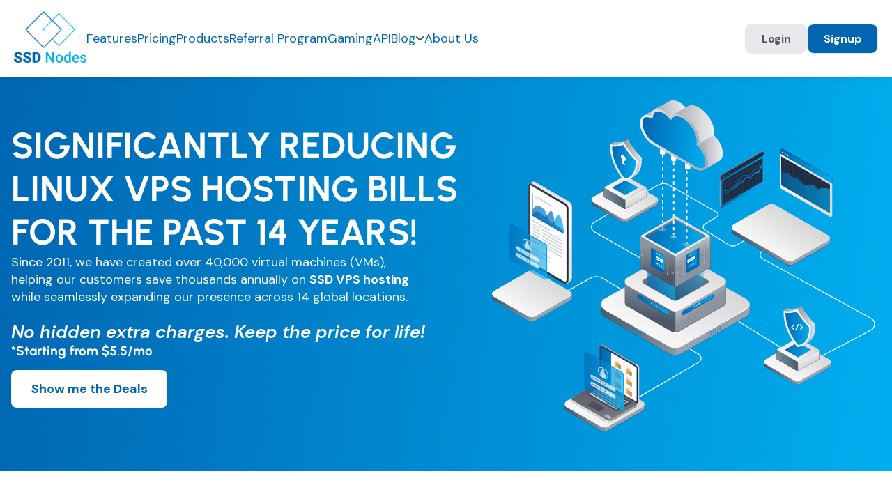

--- FILE ---
content_type: text/html; charset=UTF-8
request_url: https://www.ssdnodes.com/?utm_source=xerq.io&utm_medium=redirect&utm_campaign=xerq_redirect
body_size: 25764
content:
<!DOCTYPE html>
<html lang="en-US" prefix="og: https://ogp.me/ns#">
    <head>
        <title>SSD Nodes: Affordable SSD VPS Hosting | Linux VPS from $5.5/month!</title>
        <meta charset="UTF-8" />
        <meta name="viewport" content="width=device-width, initial-scale=1, shrink-to-fit=no" />
        <link rel="dns-prefetch" href="https://www.ssdnodes.com">
        <link rel="preload" href="https://www.ssdnodes.com/wp-content/themes/ssdnodes-2023/assets/css/main-header-footer.css?ver=0.0.1" as="style"><link rel="preload" href="https://www.ssdnodes.com/wp-content/themes/ssdnodes-2023/assets/css/style.css?ver=0.0.2" as="style"><link rel="preload" href="https://fonts.googleapis.com/css2?family=Open+Sans:wght@300;400;600&amp;display=swap" as="style" ><link rel="preload" href="https://fonts.googleapis.com/css2?family=DM+Sans:ital,opsz,wght@0,9..40,100..1000;1,9..40,100..1000&family=Oswald:wght@200..700&family=Urbanist:ital,wght@0,100..900;1,100..900&family=Yesteryear&display=swap" as="style"><link rel="preload" href="https://fonts.googleapis.com/css2?family=Inter:ital,opsz,wght@0,14..32,100..900;1,14..32,100..900&family=Plus+Jakarta+Sans:ital,wght@0,200..800;1,200..800&family=Poppins:ital,wght@0,100;0,200;0,300;0,400;0,500;0,600;0,700;0,800;0,900;1,100;1,200;1,300;1,400;1,500;1,600;1,700;1,800;1,900&display=swap" as="style"><link rel="preload" href="https://fonts.googleapis.com/css2?family=Josefin+Sans:ital,wght@0,100..700;1,100..700&family=Montserrat:ital,wght@0,100..900;1,100..900&family=Oswald:wght@200..700&family=Poppins:ital,wght@0,100;0,200;0,300;0,400;0,500;0,600;0,700;0,800;0,900;1,100;1,200;1,300;1,400;1,500;1,600;1,700;1,800;1,900&family=Yesteryear&display=swap" as="style">	<style>img:is([sizes="auto" i], [sizes^="auto," i]) { contain-intrinsic-size: 3000px 1500px }</style>
	<script id="cookieyes" type="d13c349b7b138f12a12efd66-text/javascript" src="https://cdn-cookieyes.com/client_data/6c676d0d041e241613475e40/script.js"></script><!-- New GTM for GA4 -->
    <!-- Google Tag Manager -->
    <script type="d13c349b7b138f12a12efd66-text/javascript">(function(w,d,s,l,i){w[l]=w[l]||[];w[l].push({'gtm.start':
    new Date().getTime(),event:'gtm.js'});var f=d.getElementsByTagName(s)[0],
    j=d.createElement(s),dl=l!='dataLayer'?'&l='+l:'';j.async=true;j.src=
    'https://www.googletagmanager.com/gtm.js?id='+i+dl;f.parentNode.insertBefore(j,f);
    })(window,document,'script','dataLayer','GTM-55QZ7JX');</script>
    <!-- End Google Tag Manager --><!-- GSC Code Starts Here -->
    <meta name="google-site-verification" content="E9foYhTZjtu0k65Vx6DAcTy6YsSBuZiRtqvrfcRSSn0" />
    <!-- GSC Code Ends Here -->
    <!-- Organisation and Local Business Schema Starts Here -->
    <script id="local-business-schema" type="application/ld+json">
    {
        "@context": "https://www.schema.org/",
        "@type": "LocalBusiness",
        "name": "SSD Nodes",
        "description": "SSD Nodes - VPS Cloud Hosting For Hundreds Less. We offer a variety of VPS plans, with different levels of resources (CPU, RAM, storage, etc.) to choose from.",
        "url": "https://www.ssdnodes.com/",
        "@id": "https://www.ssdnodes.com/#LocalBusiness",
        "logo": "https://www.ssdnodes.com/wp-content/uploads/2024/02/header-logo.jpg",
        "image": "https://www.ssdnodes.com/wp-content/uploads/2022/07/VPS-Comparison-Digital-Ocean-VS-SSD-Nodes.jpg",
        "priceRange": "$",
        "email": "support@ssdnodes.com",
        "openingHours": [
            "Mon-Sun 00:00-23:59"
        ],
        "address": {
            "@type": "PostalAddress",
            "streetAddress": "2522 Chambers Rd #100",
            "addressLocality": "Tustin",
            "addressRegion": "California",
            "postalCode": "92780",
            "addressCountry": "USA"
        },
        "location": {
            "@type": "Place",
            "geo": {
                "@type": "GeoCoordinates",
                "latitude": "36.778259",
                "longitude": "-119.417931"
            }
        },
        "areaServed": [
            {
                "@type": "City",
                "name": [
                "USA, California"
                ]
            }
        ]
    }
    </script>

    <script id="organization-schema" type="application/ld+json">
    {
        "@context": "https://schema.org",
        "@type": "Organization",
        "name": "SSD Nodes",
        "url": "https://www.ssdnodes.com/",
        "logo": "https://www.ssdnodes.com/wp-content/uploads/2024/02/header-logo.jpg",
        "contactPoint": [
        {
            "@type": "ContactPoint",
            "contactType": "customer service",
            "email": "support@ssdnodes.com",
                "areaServed": [
                "USA"
                ],
                "availableLanguage": [
                "English"
                ]
            }
        ]
    }
    </script>
    <!-- Organisation and Local Business Schema Code Ends Here -->
    <script type="application/ld+json">
    {
        "@context": "https://schema.org/",
        "@type": "Product",
        "name": "SSD Nodes",
        "aggregateRating": {
            "@type": "AggregateRating",
            "ratingValue": "5",
            "reviewCount": "241"
        },
        "offers": {
            "@type": "AggregateOffer",
            "priceCurrency": "USD",
            "offerCount": "3",
            "lowPrice": "5.50",
            "highPrice": "11.00"
        },
        "review": {
            "@type": "Review",
            "reviewRating": {
                "@type": "Rating",
                "ratingValue": "5",
                "bestRating": "5"
            },
            "author": {
                "@type": "Person",
                "name": "Matt Connor"
            }
        }
    }
    </script>
<!-- Search Engine Optimization by Rank Math - https://rankmath.com/ -->
<meta name="description" content="Experience the benefits of high-performance, secure, and budget-friendly VPS hosting with SSD Nodes. Get started today!"/>
<meta name="robots" content="follow, index, max-snippet:-1, max-video-preview:-1, max-image-preview:large"/>
<link rel="canonical" href="https://www.ssdnodes.com/" />
<meta property="og:locale" content="en_US" />
<meta property="og:type" content="website" />
<meta property="og:title" content="SSD Nodes: Reliable and Affordable VPS Hosting" />
<meta property="og:description" content="SSD Nodes offers highly reliable VPS cloud hosting services at a surprisingly affordable rate. Get started today!" />
<meta property="og:url" content="https://www.ssdnodes.com/" />
<meta property="og:site_name" content="SSD Nodes" />
<meta property="og:updated_time" content="2025-10-28T18:17:40+00:00" />
<meta property="og:image" content="https://www.ssdnodes.com/wp-content/uploads/2024/03/Meta-Image-1.jpg" />
<meta property="og:image:secure_url" content="https://www.ssdnodes.com/wp-content/uploads/2024/03/Meta-Image-1.jpg" />
<meta property="og:image:width" content="1200" />
<meta property="og:image:height" content="628" />
<meta property="og:image:alt" content="Affordable VPS Hosting" />
<meta property="og:image:type" content="image/jpeg" />
<meta property="article:published_time" content="2023-06-14T11:45:02+00:00" />
<meta property="article:modified_time" content="2025-10-28T18:17:40+00:00" />
<meta name="twitter:card" content="summary_large_image" />
<meta name="twitter:title" content="SSD Nodes: Reliable and Affordable VPS Hosting" />
<meta name="twitter:description" content="SSD Nodes offers highly reliable VPS cloud hosting services at a surprisingly affordable rate. Get started today!" />
<meta name="twitter:image" content="https://www.ssdnodes.com/wp-content/uploads/2024/03/Meta-Image-1.jpg" />
<meta name="twitter:label1" content="Written by" />
<meta name="twitter:data1" content="Jaswinder Singh" />
<meta name="twitter:label2" content="Time to read" />
<meta name="twitter:data2" content="Less than a minute" />
<script type="application/ld+json" class="rank-math-schema">{"@context":"https://schema.org","@graph":[{"@type":"Organization","@id":"https://www.ssdnodes.com/#organization","name":"SSD Nodes","url":"https://www.ssdnodes.com"},{"@type":"WebSite","@id":"https://www.ssdnodes.com/#website","url":"https://www.ssdnodes.com","name":"SSD Nodes","publisher":{"@id":"https://www.ssdnodes.com/#organization"},"inLanguage":"en-US","potentialAction":{"@type":"SearchAction","target":"https://www.ssdnodes.com/?s={search_term_string}","query-input":"required name=search_term_string"}},{"@type":"ImageObject","@id":"https://www.ssdnodes.com/wp-content/uploads/2024/03/Meta-Image-1.jpg","url":"https://www.ssdnodes.com/wp-content/uploads/2024/03/Meta-Image-1.jpg","width":"1200","height":"628","caption":"Affordable VPS Hosting","inLanguage":"en-US"},{"@type":"WebPage","@id":"https://www.ssdnodes.com/#webpage","url":"https://www.ssdnodes.com/","name":"SSD Nodes: Affordable SSD VPS Hosting | Linux VPS from $5.5/month!","datePublished":"2023-06-14T11:45:02+00:00","dateModified":"2025-10-28T18:17:40+00:00","about":{"@id":"https://www.ssdnodes.com/#organization"},"isPartOf":{"@id":"https://www.ssdnodes.com/#website"},"primaryImageOfPage":{"@id":"https://www.ssdnodes.com/wp-content/uploads/2024/03/Meta-Image-1.jpg"},"inLanguage":"en-US"},{"@type":"Person","@id":"https://www.ssdnodes.com/#author","name":"Jaswinder Singh","image":{"@type":"ImageObject","@id":"https://secure.gravatar.com/avatar/7a39bd980447ded61a04bcf4fab4c8c2?s=96&amp;d=wavatar&amp;r=g","url":"https://secure.gravatar.com/avatar/7a39bd980447ded61a04bcf4fab4c8c2?s=96&amp;d=wavatar&amp;r=g","caption":"Jaswinder Singh","inLanguage":"en-US"},"worksFor":{"@id":"https://www.ssdnodes.com/#organization"}},{"@type":"Article","headline":"SSD Nodes: Affordable SSD VPS Hosting | Linux VPS from $5.5/month!","keywords":"VPS hosting,SSD Nodes","datePublished":"2023-06-14T11:45:02+00:00","dateModified":"2025-10-28T18:17:40+00:00","author":{"@id":"https://www.ssdnodes.com/#author","name":"Jaswinder Singh"},"publisher":{"@id":"https://www.ssdnodes.com/#organization"},"description":"SSD Nodes - VPS Cloud Hosting For Hundreds Less","name":"SSD Nodes: Affordable SSD VPS Hosting | Linux VPS from $5.5/month!","@id":"https://www.ssdnodes.com/#richSnippet","isPartOf":{"@id":"https://www.ssdnodes.com/#webpage"},"image":{"@id":"https://www.ssdnodes.com/wp-content/uploads/2024/03/Meta-Image-1.jpg"},"inLanguage":"en-US","mainEntityOfPage":{"@id":"https://www.ssdnodes.com/#webpage"}}]}</script>
<!-- /Rank Math WordPress SEO plugin -->

<link rel='dns-prefetch' href='//cdn.jsdelivr.net' />
<link rel='dns-prefetch' href='//www.google.com' />
<link rel='dns-prefetch' href='//fonts.googleapis.com' />
<script type="d13c349b7b138f12a12efd66-text/javascript">
/* <![CDATA[ */
window._wpemojiSettings = {"baseUrl":"https:\/\/s.w.org\/images\/core\/emoji\/15.0.3\/72x72\/","ext":".png","svgUrl":"https:\/\/s.w.org\/images\/core\/emoji\/15.0.3\/svg\/","svgExt":".svg","source":{"concatemoji":"https:\/\/www.ssdnodes.com\/wp-includes\/js\/wp-emoji-release.min.js?ver=6.7.1"}};
/*! This file is auto-generated */
!function(i,n){var o,s,e;function c(e){try{var t={supportTests:e,timestamp:(new Date).valueOf()};sessionStorage.setItem(o,JSON.stringify(t))}catch(e){}}function p(e,t,n){e.clearRect(0,0,e.canvas.width,e.canvas.height),e.fillText(t,0,0);var t=new Uint32Array(e.getImageData(0,0,e.canvas.width,e.canvas.height).data),r=(e.clearRect(0,0,e.canvas.width,e.canvas.height),e.fillText(n,0,0),new Uint32Array(e.getImageData(0,0,e.canvas.width,e.canvas.height).data));return t.every(function(e,t){return e===r[t]})}function u(e,t,n){switch(t){case"flag":return n(e,"\ud83c\udff3\ufe0f\u200d\u26a7\ufe0f","\ud83c\udff3\ufe0f\u200b\u26a7\ufe0f")?!1:!n(e,"\ud83c\uddfa\ud83c\uddf3","\ud83c\uddfa\u200b\ud83c\uddf3")&&!n(e,"\ud83c\udff4\udb40\udc67\udb40\udc62\udb40\udc65\udb40\udc6e\udb40\udc67\udb40\udc7f","\ud83c\udff4\u200b\udb40\udc67\u200b\udb40\udc62\u200b\udb40\udc65\u200b\udb40\udc6e\u200b\udb40\udc67\u200b\udb40\udc7f");case"emoji":return!n(e,"\ud83d\udc26\u200d\u2b1b","\ud83d\udc26\u200b\u2b1b")}return!1}function f(e,t,n){var r="undefined"!=typeof WorkerGlobalScope&&self instanceof WorkerGlobalScope?new OffscreenCanvas(300,150):i.createElement("canvas"),a=r.getContext("2d",{willReadFrequently:!0}),o=(a.textBaseline="top",a.font="600 32px Arial",{});return e.forEach(function(e){o[e]=t(a,e,n)}),o}function t(e){var t=i.createElement("script");t.src=e,t.defer=!0,i.head.appendChild(t)}"undefined"!=typeof Promise&&(o="wpEmojiSettingsSupports",s=["flag","emoji"],n.supports={everything:!0,everythingExceptFlag:!0},e=new Promise(function(e){i.addEventListener("DOMContentLoaded",e,{once:!0})}),new Promise(function(t){var n=function(){try{var e=JSON.parse(sessionStorage.getItem(o));if("object"==typeof e&&"number"==typeof e.timestamp&&(new Date).valueOf()<e.timestamp+604800&&"object"==typeof e.supportTests)return e.supportTests}catch(e){}return null}();if(!n){if("undefined"!=typeof Worker&&"undefined"!=typeof OffscreenCanvas&&"undefined"!=typeof URL&&URL.createObjectURL&&"undefined"!=typeof Blob)try{var e="postMessage("+f.toString()+"("+[JSON.stringify(s),u.toString(),p.toString()].join(",")+"));",r=new Blob([e],{type:"text/javascript"}),a=new Worker(URL.createObjectURL(r),{name:"wpTestEmojiSupports"});return void(a.onmessage=function(e){c(n=e.data),a.terminate(),t(n)})}catch(e){}c(n=f(s,u,p))}t(n)}).then(function(e){for(var t in e)n.supports[t]=e[t],n.supports.everything=n.supports.everything&&n.supports[t],"flag"!==t&&(n.supports.everythingExceptFlag=n.supports.everythingExceptFlag&&n.supports[t]);n.supports.everythingExceptFlag=n.supports.everythingExceptFlag&&!n.supports.flag,n.DOMReady=!1,n.readyCallback=function(){n.DOMReady=!0}}).then(function(){return e}).then(function(){var e;n.supports.everything||(n.readyCallback(),(e=n.source||{}).concatemoji?t(e.concatemoji):e.wpemoji&&e.twemoji&&(t(e.twemoji),t(e.wpemoji)))}))}((window,document),window._wpemojiSettings);
/* ]]> */
</script>
<style id='wp-emoji-styles-inline-css' type='text/css'>

	img.wp-smiley, img.emoji {
		display: inline !important;
		border: none !important;
		box-shadow: none !important;
		height: 1em !important;
		width: 1em !important;
		margin: 0 0.07em !important;
		vertical-align: -0.1em !important;
		background: none !important;
		padding: 0 !important;
	}
</style>
<link rel='stylesheet' id='wp-components-css' href='https://www.ssdnodes.com/wp-includes/css/dist/components/style.min.css?ver=6.7.1' type='text/css' media='all' />
<link rel='stylesheet' id='wp-preferences-css' href='https://www.ssdnodes.com/wp-includes/css/dist/preferences/style.min.css?ver=6.7.1' type='text/css' media='all' />
<link rel='stylesheet' id='wp-block-editor-css' href='https://www.ssdnodes.com/wp-includes/css/dist/block-editor/style.min.css?ver=6.7.1' type='text/css' media='all' />
<link rel='stylesheet' id='popup-maker-block-library-style-css' href='https://www.ssdnodes.com/wp-content/plugins/popup-maker/dist/packages/block-library-style.css?ver=dbea705cfafe089d65f1' type='text/css' media='all' />
<style id='rank-math-toc-block-style-inline-css' type='text/css'>
.wp-block-rank-math-toc-block nav ol{counter-reset:item}.wp-block-rank-math-toc-block nav ol li{display:block}.wp-block-rank-math-toc-block nav ol li:before{content:counters(item, ".") ". ";counter-increment:item}

</style>
<style id='rank-math-rich-snippet-style-inline-css' type='text/css'>
/*!
* Plugin:  Rank Math
* URL: https://rankmath.com/wordpress/plugin/seo-suite/
* Name:  rank-math-review-snippet.css
*/@-webkit-keyframes spin{0%{-webkit-transform:rotate(0deg)}100%{-webkit-transform:rotate(-360deg)}}@keyframes spin{0%{-webkit-transform:rotate(0deg)}100%{-webkit-transform:rotate(-360deg)}}@keyframes bounce{from{-webkit-transform:translateY(0px);transform:translateY(0px)}to{-webkit-transform:translateY(-5px);transform:translateY(-5px)}}@-webkit-keyframes bounce{from{-webkit-transform:translateY(0px);transform:translateY(0px)}to{-webkit-transform:translateY(-5px);transform:translateY(-5px)}}@-webkit-keyframes loading{0%{background-size:20% 50% ,20% 50% ,20% 50%}20%{background-size:20% 20% ,20% 50% ,20% 50%}40%{background-size:20% 100%,20% 20% ,20% 50%}60%{background-size:20% 50% ,20% 100%,20% 20%}80%{background-size:20% 50% ,20% 50% ,20% 100%}100%{background-size:20% 50% ,20% 50% ,20% 50%}}@keyframes loading{0%{background-size:20% 50% ,20% 50% ,20% 50%}20%{background-size:20% 20% ,20% 50% ,20% 50%}40%{background-size:20% 100%,20% 20% ,20% 50%}60%{background-size:20% 50% ,20% 100%,20% 20%}80%{background-size:20% 50% ,20% 50% ,20% 100%}100%{background-size:20% 50% ,20% 50% ,20% 50%}}:root{--rankmath-wp-adminbar-height: 0}#rank-math-rich-snippet-wrapper{overflow:hidden}#rank-math-rich-snippet-wrapper h5.rank-math-title{display:block;font-size:18px;line-height:1.4}#rank-math-rich-snippet-wrapper .rank-math-review-image{float:right;max-width:40%;margin-left:15px}#rank-math-rich-snippet-wrapper .rank-math-review-data{margin-bottom:15px}#rank-math-rich-snippet-wrapper .rank-math-total-wrapper{width:100%;padding:0 0 20px 0;float:left;clear:both;position:relative;-webkit-box-sizing:border-box;box-sizing:border-box}#rank-math-rich-snippet-wrapper .rank-math-total-wrapper .rank-math-total{border:0;display:block;margin:0;width:auto;float:left;text-align:left;padding:0;font-size:24px;line-height:1;font-weight:700;-webkit-box-sizing:border-box;box-sizing:border-box;overflow:hidden}#rank-math-rich-snippet-wrapper .rank-math-total-wrapper .rank-math-review-star{float:left;margin-left:15px;margin-top:5px;position:relative;z-index:99;line-height:1}#rank-math-rich-snippet-wrapper .rank-math-total-wrapper .rank-math-review-star .rank-math-review-result-wrapper{display:inline-block;white-space:nowrap;position:relative;color:#e7e7e7}#rank-math-rich-snippet-wrapper .rank-math-total-wrapper .rank-math-review-star .rank-math-review-result-wrapper .rank-math-review-result{position:absolute;top:0;left:0;overflow:hidden;white-space:nowrap;color:#ffbe01}#rank-math-rich-snippet-wrapper .rank-math-total-wrapper .rank-math-review-star .rank-math-review-result-wrapper i{font-size:18px;-webkit-text-stroke-width:1px;font-style:normal;padding:0 2px;line-height:inherit}#rank-math-rich-snippet-wrapper .rank-math-total-wrapper .rank-math-review-star .rank-math-review-result-wrapper i:before{content:"\2605"}body.rtl #rank-math-rich-snippet-wrapper .rank-math-review-image{float:left;margin-left:0;margin-right:15px}body.rtl #rank-math-rich-snippet-wrapper .rank-math-total-wrapper .rank-math-total{float:right}body.rtl #rank-math-rich-snippet-wrapper .rank-math-total-wrapper .rank-math-review-star{float:right;margin-left:0;margin-right:15px}body.rtl #rank-math-rich-snippet-wrapper .rank-math-total-wrapper .rank-math-review-star .rank-math-review-result{left:auto;right:0}@media screen and (max-width: 480px){#rank-math-rich-snippet-wrapper .rank-math-review-image{display:block;max-width:100%;width:100%;text-align:center;margin-right:0}#rank-math-rich-snippet-wrapper .rank-math-review-data{clear:both}}.clear{clear:both}

</style>
<style id='classic-theme-styles-inline-css' type='text/css'>
/*! This file is auto-generated */
.wp-block-button__link{color:#fff;background-color:#32373c;border-radius:9999px;box-shadow:none;text-decoration:none;padding:calc(.667em + 2px) calc(1.333em + 2px);font-size:1.125em}.wp-block-file__button{background:#32373c;color:#fff;text-decoration:none}
</style>
<style id='global-styles-inline-css' type='text/css'>
:root{--wp--preset--aspect-ratio--square: 1;--wp--preset--aspect-ratio--4-3: 4/3;--wp--preset--aspect-ratio--3-4: 3/4;--wp--preset--aspect-ratio--3-2: 3/2;--wp--preset--aspect-ratio--2-3: 2/3;--wp--preset--aspect-ratio--16-9: 16/9;--wp--preset--aspect-ratio--9-16: 9/16;--wp--preset--color--black: #000000;--wp--preset--color--cyan-bluish-gray: #abb8c3;--wp--preset--color--white: #ffffff;--wp--preset--color--pale-pink: #f78da7;--wp--preset--color--vivid-red: #cf2e2e;--wp--preset--color--luminous-vivid-orange: #ff6900;--wp--preset--color--luminous-vivid-amber: #fcb900;--wp--preset--color--light-green-cyan: #7bdcb5;--wp--preset--color--vivid-green-cyan: #00d084;--wp--preset--color--pale-cyan-blue: #8ed1fc;--wp--preset--color--vivid-cyan-blue: #0693e3;--wp--preset--color--vivid-purple: #9b51e0;--wp--preset--gradient--vivid-cyan-blue-to-vivid-purple: linear-gradient(135deg,rgba(6,147,227,1) 0%,rgb(155,81,224) 100%);--wp--preset--gradient--light-green-cyan-to-vivid-green-cyan: linear-gradient(135deg,rgb(122,220,180) 0%,rgb(0,208,130) 100%);--wp--preset--gradient--luminous-vivid-amber-to-luminous-vivid-orange: linear-gradient(135deg,rgba(252,185,0,1) 0%,rgba(255,105,0,1) 100%);--wp--preset--gradient--luminous-vivid-orange-to-vivid-red: linear-gradient(135deg,rgba(255,105,0,1) 0%,rgb(207,46,46) 100%);--wp--preset--gradient--very-light-gray-to-cyan-bluish-gray: linear-gradient(135deg,rgb(238,238,238) 0%,rgb(169,184,195) 100%);--wp--preset--gradient--cool-to-warm-spectrum: linear-gradient(135deg,rgb(74,234,220) 0%,rgb(151,120,209) 20%,rgb(207,42,186) 40%,rgb(238,44,130) 60%,rgb(251,105,98) 80%,rgb(254,248,76) 100%);--wp--preset--gradient--blush-light-purple: linear-gradient(135deg,rgb(255,206,236) 0%,rgb(152,150,240) 100%);--wp--preset--gradient--blush-bordeaux: linear-gradient(135deg,rgb(254,205,165) 0%,rgb(254,45,45) 50%,rgb(107,0,62) 100%);--wp--preset--gradient--luminous-dusk: linear-gradient(135deg,rgb(255,203,112) 0%,rgb(199,81,192) 50%,rgb(65,88,208) 100%);--wp--preset--gradient--pale-ocean: linear-gradient(135deg,rgb(255,245,203) 0%,rgb(182,227,212) 50%,rgb(51,167,181) 100%);--wp--preset--gradient--electric-grass: linear-gradient(135deg,rgb(202,248,128) 0%,rgb(113,206,126) 100%);--wp--preset--gradient--midnight: linear-gradient(135deg,rgb(2,3,129) 0%,rgb(40,116,252) 100%);--wp--preset--font-size--small: 13px;--wp--preset--font-size--medium: 20px;--wp--preset--font-size--large: 36px;--wp--preset--font-size--x-large: 42px;--wp--preset--spacing--20: 0.44rem;--wp--preset--spacing--30: 0.67rem;--wp--preset--spacing--40: 1rem;--wp--preset--spacing--50: 1.5rem;--wp--preset--spacing--60: 2.25rem;--wp--preset--spacing--70: 3.38rem;--wp--preset--spacing--80: 5.06rem;--wp--preset--shadow--natural: 6px 6px 9px rgba(0, 0, 0, 0.2);--wp--preset--shadow--deep: 12px 12px 50px rgba(0, 0, 0, 0.4);--wp--preset--shadow--sharp: 6px 6px 0px rgba(0, 0, 0, 0.2);--wp--preset--shadow--outlined: 6px 6px 0px -3px rgba(255, 255, 255, 1), 6px 6px rgba(0, 0, 0, 1);--wp--preset--shadow--crisp: 6px 6px 0px rgba(0, 0, 0, 1);}:where(.is-layout-flex){gap: 0.5em;}:where(.is-layout-grid){gap: 0.5em;}body .is-layout-flex{display: flex;}.is-layout-flex{flex-wrap: wrap;align-items: center;}.is-layout-flex > :is(*, div){margin: 0;}body .is-layout-grid{display: grid;}.is-layout-grid > :is(*, div){margin: 0;}:where(.wp-block-columns.is-layout-flex){gap: 2em;}:where(.wp-block-columns.is-layout-grid){gap: 2em;}:where(.wp-block-post-template.is-layout-flex){gap: 1.25em;}:where(.wp-block-post-template.is-layout-grid){gap: 1.25em;}.has-black-color{color: var(--wp--preset--color--black) !important;}.has-cyan-bluish-gray-color{color: var(--wp--preset--color--cyan-bluish-gray) !important;}.has-white-color{color: var(--wp--preset--color--white) !important;}.has-pale-pink-color{color: var(--wp--preset--color--pale-pink) !important;}.has-vivid-red-color{color: var(--wp--preset--color--vivid-red) !important;}.has-luminous-vivid-orange-color{color: var(--wp--preset--color--luminous-vivid-orange) !important;}.has-luminous-vivid-amber-color{color: var(--wp--preset--color--luminous-vivid-amber) !important;}.has-light-green-cyan-color{color: var(--wp--preset--color--light-green-cyan) !important;}.has-vivid-green-cyan-color{color: var(--wp--preset--color--vivid-green-cyan) !important;}.has-pale-cyan-blue-color{color: var(--wp--preset--color--pale-cyan-blue) !important;}.has-vivid-cyan-blue-color{color: var(--wp--preset--color--vivid-cyan-blue) !important;}.has-vivid-purple-color{color: var(--wp--preset--color--vivid-purple) !important;}.has-black-background-color{background-color: var(--wp--preset--color--black) !important;}.has-cyan-bluish-gray-background-color{background-color: var(--wp--preset--color--cyan-bluish-gray) !important;}.has-white-background-color{background-color: var(--wp--preset--color--white) !important;}.has-pale-pink-background-color{background-color: var(--wp--preset--color--pale-pink) !important;}.has-vivid-red-background-color{background-color: var(--wp--preset--color--vivid-red) !important;}.has-luminous-vivid-orange-background-color{background-color: var(--wp--preset--color--luminous-vivid-orange) !important;}.has-luminous-vivid-amber-background-color{background-color: var(--wp--preset--color--luminous-vivid-amber) !important;}.has-light-green-cyan-background-color{background-color: var(--wp--preset--color--light-green-cyan) !important;}.has-vivid-green-cyan-background-color{background-color: var(--wp--preset--color--vivid-green-cyan) !important;}.has-pale-cyan-blue-background-color{background-color: var(--wp--preset--color--pale-cyan-blue) !important;}.has-vivid-cyan-blue-background-color{background-color: var(--wp--preset--color--vivid-cyan-blue) !important;}.has-vivid-purple-background-color{background-color: var(--wp--preset--color--vivid-purple) !important;}.has-black-border-color{border-color: var(--wp--preset--color--black) !important;}.has-cyan-bluish-gray-border-color{border-color: var(--wp--preset--color--cyan-bluish-gray) !important;}.has-white-border-color{border-color: var(--wp--preset--color--white) !important;}.has-pale-pink-border-color{border-color: var(--wp--preset--color--pale-pink) !important;}.has-vivid-red-border-color{border-color: var(--wp--preset--color--vivid-red) !important;}.has-luminous-vivid-orange-border-color{border-color: var(--wp--preset--color--luminous-vivid-orange) !important;}.has-luminous-vivid-amber-border-color{border-color: var(--wp--preset--color--luminous-vivid-amber) !important;}.has-light-green-cyan-border-color{border-color: var(--wp--preset--color--light-green-cyan) !important;}.has-vivid-green-cyan-border-color{border-color: var(--wp--preset--color--vivid-green-cyan) !important;}.has-pale-cyan-blue-border-color{border-color: var(--wp--preset--color--pale-cyan-blue) !important;}.has-vivid-cyan-blue-border-color{border-color: var(--wp--preset--color--vivid-cyan-blue) !important;}.has-vivid-purple-border-color{border-color: var(--wp--preset--color--vivid-purple) !important;}.has-vivid-cyan-blue-to-vivid-purple-gradient-background{background: var(--wp--preset--gradient--vivid-cyan-blue-to-vivid-purple) !important;}.has-light-green-cyan-to-vivid-green-cyan-gradient-background{background: var(--wp--preset--gradient--light-green-cyan-to-vivid-green-cyan) !important;}.has-luminous-vivid-amber-to-luminous-vivid-orange-gradient-background{background: var(--wp--preset--gradient--luminous-vivid-amber-to-luminous-vivid-orange) !important;}.has-luminous-vivid-orange-to-vivid-red-gradient-background{background: var(--wp--preset--gradient--luminous-vivid-orange-to-vivid-red) !important;}.has-very-light-gray-to-cyan-bluish-gray-gradient-background{background: var(--wp--preset--gradient--very-light-gray-to-cyan-bluish-gray) !important;}.has-cool-to-warm-spectrum-gradient-background{background: var(--wp--preset--gradient--cool-to-warm-spectrum) !important;}.has-blush-light-purple-gradient-background{background: var(--wp--preset--gradient--blush-light-purple) !important;}.has-blush-bordeaux-gradient-background{background: var(--wp--preset--gradient--blush-bordeaux) !important;}.has-luminous-dusk-gradient-background{background: var(--wp--preset--gradient--luminous-dusk) !important;}.has-pale-ocean-gradient-background{background: var(--wp--preset--gradient--pale-ocean) !important;}.has-electric-grass-gradient-background{background: var(--wp--preset--gradient--electric-grass) !important;}.has-midnight-gradient-background{background: var(--wp--preset--gradient--midnight) !important;}.has-small-font-size{font-size: var(--wp--preset--font-size--small) !important;}.has-medium-font-size{font-size: var(--wp--preset--font-size--medium) !important;}.has-large-font-size{font-size: var(--wp--preset--font-size--large) !important;}.has-x-large-font-size{font-size: var(--wp--preset--font-size--x-large) !important;}
:where(.wp-block-post-template.is-layout-flex){gap: 1.25em;}:where(.wp-block-post-template.is-layout-grid){gap: 1.25em;}
:where(.wp-block-columns.is-layout-flex){gap: 2em;}:where(.wp-block-columns.is-layout-grid){gap: 2em;}
:root :where(.wp-block-pullquote){font-size: 1.5em;line-height: 1.6;}
</style>
<link rel='stylesheet' id='wpa-css-css' href='https://www.ssdnodes.com/wp-content/plugins/honeypot/includes/css/wpa.css?ver=2.2.06' type='text/css' media='all' />
<style id='md-style-inline-css' type='text/css'>
 
</style>
<link rel='stylesheet' id='ssd-fonts-css' href='https://fonts.googleapis.com/css2?family=Open+Sans:wght@300;400;600&#038;display=swap' type='text/css' media='all' />
<link rel='stylesheet' id='ssd-urbanist-font-css' href='https://fonts.googleapis.com/css2?family=DM+Sans:ital,opsz,wght@0,9..40,100..1000;1,9..40,100..1000&#038;family=Oswald:wght@200..700&#038;family=Urbanist:ital,wght@0,100..900;1,100..900&#038;family=Yesteryear&#038;display=swap' type='text/css' media='all' />
<link rel='stylesheet' id='ssd-poppins-font-css' href='https://fonts.googleapis.com/css2?family=Inter:ital,opsz,wght@0,14..32,100..900;1,14..32,100..900&#038;family=Plus+Jakarta+Sans:ital,wght@0,200..800;1,200..800&#038;family=Poppins:ital,wght@0,100;0,200;0,300;0,400;0,500;0,600;0,700;0,800;0,900;1,100;1,200;1,300;1,400;1,500;1,600;1,700;1,800;1,900&#038;display=swap' type='text/css' media='all' />
<link rel='stylesheet' id='ssd-oswald-font-css' href='https://fonts.googleapis.com/css2?family=Josefin+Sans:ital,wght@0,100..700;1,100..700&#038;family=Montserrat:ital,wght@0,100..900;1,100..900&#038;family=Oswald:wght@200..700&#038;family=Poppins:ital,wght@0,100;0,200;0,300;0,400;0,500;0,600;0,700;0,800;0,900;1,100;1,200;1,300;1,400;1,500;1,600;1,700;1,800;1,900&#038;family=Yesteryear&#038;display=swap' type='text/css' media='all' />
<link rel='stylesheet' id='ssdnodes-header-css' href='https://www.ssdnodes.com/wp-content/themes/ssdnodes-2023/assets/css/main-header-footer.css?ver=0.0.1' type='text/css' media='all' />
<link rel='stylesheet' id='swiper-style-css' href='https://cdn.jsdelivr.net/npm/swiper@9/swiper-bundle.min.css?ver=0.0.1' type='text/css' media='all' />
<link rel='stylesheet' id='ssdnodes-style-css' href='https://www.ssdnodes.com/wp-content/themes/ssdnodes-2023/assets/css/style.css?ver=0.0.2' type='text/css' media='all' />
<link rel='stylesheet' id='popup-maker-site-css' href='//www.ssdnodes.com/wp-content/uploads/pum/pum-site-styles.css?generated=1762430050&#038;ver=1.21.4' type='text/css' media='all' />
<script type="d13c349b7b138f12a12efd66-text/javascript" src="https://www.ssdnodes.com/wp-includes/js/jquery/jquery.min.js?ver=3.7.1" id="jquery-core-js"></script>
<script type="d13c349b7b138f12a12efd66-text/javascript" src="https://www.ssdnodes.com/wp-includes/js/jquery/jquery-migrate.min.js?ver=3.4.1" id="jquery-migrate-js"></script>
<script type="d13c349b7b138f12a12efd66-text/javascript" src="https://www.ssdnodes.com/wp-content/themes/ssdnodes-2023/assets/js/contact-form-validation.js?ver=6.7.1" id="form-validation-js"></script>
<link rel="https://api.w.org/" href="https://www.ssdnodes.com/wp-json/" /><link rel="alternate" title="JSON" type="application/json" href="https://www.ssdnodes.com/wp-json/wp/v2/pages/2275" /><link rel="EditURI" type="application/rsd+xml" title="RSD" href="https://www.ssdnodes.com/xmlrpc.php?rsd" />
<meta name="generator" content="WordPress 6.7.1" />
<link rel='shortlink' href='https://www.ssdnodes.com/' />
<link rel="alternate" title="oEmbed (JSON)" type="application/json+oembed" href="https://www.ssdnodes.com/wp-json/oembed/1.0/embed?url=https%3A%2F%2Fwww.ssdnodes.com%2F" />
<link rel="alternate" title="oEmbed (XML)" type="text/xml+oembed" href="https://www.ssdnodes.com/wp-json/oembed/1.0/embed?url=https%3A%2F%2Fwww.ssdnodes.com%2F&#038;format=xml" />
<link rel="icon" href="https://www.ssdnodes.com/wp-content/uploads/2024/09/fav.svg" sizes="32x32" />
<link rel="icon" href="https://www.ssdnodes.com/wp-content/uploads/2024/09/fav.svg" sizes="192x192" />
<link rel="apple-touch-icon" href="https://www.ssdnodes.com/wp-content/uploads/2024/09/fav.svg" />
<meta name="msapplication-TileImage" content="https://www.ssdnodes.com/wp-content/uploads/2024/09/fav.svg" />
        <script type="application/ld+json" class="reviews-schema">{
    "@context": "http://schema.org",
    "@type": "Organization",
    "url": "https://www.ssdnodes.com/",
    "name": "SSD Nodes: Affordable SSD VPS Hosting | Linux VPS from $5.5/month!",
    "description": "Experience the benefits of high-performance, secure, and budget-friendly VPS hosting with SSD Nodes. Get started today!",
    "logo": "https://www.ssdnodes.com/wp-content/uploads/2024/12/ssdnodes_logo.png",
    "sameAs": [
        "https://www.facebook.com/SSDNodes/",
        "https://twitter.com/ssdnodes",
        "https://www.linkedin.com/company/ssd-nodes-inc-/",
        "https://www.instagram.com/ssdnodes_official/"
    ],
    "aggregateRating": [
        {
            "@type": "AggregateRating",
            "ratingValue": 5,
            "bestRating": 5,
            "ratingCount": 55
        }
    ],
    "review": [
        {
            "@type": "Review",
            "author": {
                "@type": "Person",
                "name": "HostAdvice"
            },
            "reviewRating": {
                "@type": "Rating",
                "ratingValue": 4.5
            }
        }
    ]
}</script>    </head>
    <body
                class="home page-template page-template-components-layout page-template-components-layout-php page page-id-2275">
        <!-- New GTM for GA4 (noscript) -->
    <!-- Google Tag Manager (noscript) -->
    <noscript><iframe src="https://www.googletagmanager.com/ns.html?id=GTM-55QZ7JX" height="0" width="0" style="display:none;visibility:hidden"></iframe></noscript>
    <!-- End Google Tag Manager (noscript) -->       
        <div class="sticky">
            <!-- HEADER NAVBAR-->
            
            <nav class="nav">
                <div class="nav__sec">
                    <div class="nav__left">
                                                    <a href="/">
                                <img class="nav__logo" src="https://www.ssdnodes.com/wp-content/uploads/2024/12/ssdnodes_logo.png" alt="ssd nodes logo" loading="lazy" width="88px" height="62px"
                            /></a>
                                                <ul class="nav__menu"><li id="menu-item-2460" class="menu-item menu-item-type-post_type menu-item-object-page menu-item-2460 nav__menuItems"><a title="Features" href="https://www.ssdnodes.com/features/" class="nav__menuItems">Features</a></li>
<li id="menu-item-2462" class="menu-item menu-item-type-post_type menu-item-object-page menu-item-2462 nav__menuItems"><a title="Pricing" href="https://www.ssdnodes.com/pricing/" class="nav__menuItems">Pricing</a></li>
<li id="menu-item-11252" class="menu-item menu-item-type-post_type menu-item-object-page menu-item-11252 nav__menuItems"><a title="Products" href="https://www.ssdnodes.com/products/" class="nav__menuItems">Products</a></li>
<li id="menu-item-2459" class="menu-item menu-item-type-post_type menu-item-object-page menu-item-2459 nav__menuItems"><a title="Referral Program" href="https://www.ssdnodes.com/referral/" class="nav__menuItems">Referral Program</a></li>
<li id="menu-item-10886" class="menu-item menu-item-type-post_type menu-item-object-page menu-item-10886 nav__menuItems"><a title="Gaming" href="https://www.ssdnodes.com/gaming/" class="nav__menuItems">Gaming</a></li>
<li id="menu-item-13942" class="menu-item menu-item-type-post_type menu-item-object-page menu-item-13942 nav__menuItems"><a title="API" href="https://www.ssdnodes.com/vps-api/" class="nav__menuItems">API</a></li>
<li id="menu-item-8179" class="menu-item menu-item-type-post_type menu-item-object-page menu-item-has-children menu-item-8179 nav__subMenus nav__menuItems"><a title="Blog" href="https://www.ssdnodes.com/blog/" data-toggle="dropdown" class="nav__menuItems" aria-haspopup="true">Blog <img
                                    class="nav__dropDown"
                                    src="https://www.ssdnodes.com/wp-content/themes/ssdnodes-2023/assets/images/dropdown.svg"
                                    alt="arrow"
                                    width="12px"
                                    height="7px"
                                /></a>
<ul class=" nav__subMenu">
	<li id="menu-item-8182" class="menu-item menu-item-type-taxonomy menu-item-object-category menu-item-8182 nav__subItems"><a title="Comparisons" href="https://www.ssdnodes.com/blog/category/comparisons/" class="nav__subItem">Comparisons</a></li>
	<li id="menu-item-8180" class="menu-item menu-item-type-taxonomy menu-item-object-category menu-item-8180 nav__subItems"><a title="DevOps &amp; Coding" href="https://www.ssdnodes.com/blog/category/devops/" class="nav__subItem">DevOps &amp; Coding</a></li>
	<li id="menu-item-8183" class="menu-item menu-item-type-taxonomy menu-item-object-category menu-item-8183 nav__subItems"><a title="News &amp; Updates" href="https://www.ssdnodes.com/blog/category/updates/" class="nav__subItem">News &amp; Updates</a></li>
	<li id="menu-item-8181" class="menu-item menu-item-type-taxonomy menu-item-object-category menu-item-8181 nav__subItems"><a title="Tutorials" href="https://www.ssdnodes.com/blog/category/tutorials/" class="nav__subItem">Tutorials</a></li>
</ul>
</li>
<li id="menu-item-2461" class="menu-item menu-item-type-post_type menu-item-object-page menu-item-2461 nav__menuItems"><a title="About Us" href="https://www.ssdnodes.com/about/" class="nav__menuItems">About Us</a></li>
</ul>                    </div>
                                        
                    <div class="nav__right"><ul class="nav__btns"><li id="menu-item-2463" class="header-login-btn menu-item menu-item-type-custom menu-item-object-custom menu-item-2463 nav__btn"><a href="https://www.ssdnodes.com/manage/clientarea.php">Login</a></li>
<li id="menu-item-2464" class="nav__btn--solid menu-item menu-item-type-custom menu-item-object-custom menu-item-2464 nav__btn"><a href="https://www.ssdnodes.com/manage/register.php">Signup</a></li>
<li id="menu-item-10492" class="client_dashboard_btn nav__btn--solid menu-item menu-item-type-custom menu-item-object-custom menu-item-10492 nav__btn"><a href="https://www.ssdnodes.com/manage/clientarea.php">Dashboard</a></li>
</ul></div>
                    <!-- HAMBURGER -->
                    <div class="nav__icons ">
                        <img class="nav__hamBurger" src="https://www.ssdnodes.com/wp-content/themes/ssdnodes-2023/assets/images/hamburger.svg" alt="hamburger" loading="lazy" width="34px" height="34px"/>
                        <img class="nav__close" src="https://www.ssdnodes.com/wp-content/themes/ssdnodes-2023/assets/images/close.svg" alt="close" loading="lazy" width="34px" height="34px"/>
                    </div>
                </div>
                    
                <!-- FOR MOBILE -->
                <div class="mNav ">
                    <div class="mNav__wrap">
                                                <ul class="mNav__menu"><li class="menu-item menu-item-type-post_type menu-item-object-page menu-item-2460 mNav__menuItems"><a title="Features" href="https://www.ssdnodes.com/features/" class="mNav__menuItems">Features</a></li>
<li class="menu-item menu-item-type-post_type menu-item-object-page menu-item-2462 mNav__menuItems"><a title="Pricing" href="https://www.ssdnodes.com/pricing/" class="mNav__menuItems">Pricing</a></li>
<li class="menu-item menu-item-type-post_type menu-item-object-page menu-item-11252 mNav__menuItems"><a title="Products" href="https://www.ssdnodes.com/products/" class="mNav__menuItems">Products</a></li>
<li class="menu-item menu-item-type-post_type menu-item-object-page menu-item-2459 mNav__menuItems"><a title="Referral Program" href="https://www.ssdnodes.com/referral/" class="mNav__menuItems">Referral Program</a></li>
<li class="menu-item menu-item-type-post_type menu-item-object-page menu-item-10886 mNav__menuItems"><a title="Gaming" href="https://www.ssdnodes.com/gaming/" class="mNav__menuItems">Gaming</a></li>
<li class="menu-item menu-item-type-post_type menu-item-object-page menu-item-13942 mNav__menuItems"><a title="API" href="https://www.ssdnodes.com/vps-api/" class="mNav__menuItems">API</a></li>
<li class="menu-item menu-item-type-post_type menu-item-object-page menu-item-has-children menu-item-8179  mNav__menuItems"><a title="Blog" href="https://www.ssdnodes.com/blog/" data-toggle="dropdown" class="mNav__menuItems" aria-haspopup="true">Blog <img
                                    class="nav__dropDown"
                                    src="https://www.ssdnodes.com/wp-content/themes/ssdnodes-2023/assets/images/dropdown.svg"
                                    alt="arrow"
                                    width="12px"
                                    height="7px"
                                /></a>
<ul class=" mNav__submenus nav__subMenu">
	<li class="menu-item menu-item-type-taxonomy menu-item-object-category menu-item-8182 mNav__submenu"><a title="Comparisons" href="https://www.ssdnodes.com/blog/category/comparisons/" class="mNav__slink">Comparisons</a></li>
	<li class="menu-item menu-item-type-taxonomy menu-item-object-category menu-item-8180 mNav__submenu"><a title="DevOps &amp; Coding" href="https://www.ssdnodes.com/blog/category/devops/" class="mNav__slink">DevOps &amp; Coding</a></li>
	<li class="menu-item menu-item-type-taxonomy menu-item-object-category menu-item-8183 mNav__submenu"><a title="News &amp; Updates" href="https://www.ssdnodes.com/blog/category/updates/" class="mNav__slink">News &amp; Updates</a></li>
	<li class="menu-item menu-item-type-taxonomy menu-item-object-category menu-item-8181 mNav__submenu"><a title="Tutorials" href="https://www.ssdnodes.com/blog/category/tutorials/" class="mNav__slink">Tutorials</a></li>
</ul>
</li>
<li class="menu-item menu-item-type-post_type menu-item-object-page menu-item-2461 mNav__menuItems"><a title="About Us" href="https://www.ssdnodes.com/about/" class="mNav__menuItems">About Us</a></li>
</ul>                        
                        <div class="menu-account-menu-container"><ul class="mNav__btns"><li class="header-login-btn menu-item menu-item-type-custom menu-item-object-custom menu-item-2463 btn mNav__btn"><a href="https://www.ssdnodes.com/manage/clientarea.php">Login</a></li>
<li class="nav__btn--solid menu-item menu-item-type-custom menu-item-object-custom menu-item-2464 btn mNav__btn"><a href="https://www.ssdnodes.com/manage/register.php">Signup</a></li>
<li class="client_dashboard_btn nav__btn--solid menu-item menu-item-type-custom menu-item-object-custom menu-item-10492 btn mNav__btn"><a href="https://www.ssdnodes.com/manage/clientarea.php">Dashboard</a></li>
</ul></div>                    </div>    
                </div>
            </nav>
                <div class="count" id="count-bar" style="display:none;">
		<div class="count__sec">
			<div class="count__desc" id="countdown-bar" data-timer="November 1, 2025 08:27:00">
				<p><a href="https://www.ssdnodes.com/cheap-vps-hosting/?utm_source=www&#038;utm_medium=top-countdown-banner">No Tricks, Just Treats for Your Tech Stack. <span class="count__span"> 20% OFF Hosting Inside!</span></a></p>
			</div>

			<div class="count__right">
				<div class="count__timer">
					<span class="count__num" id="days"></span>
					<span class="count__time">Days</span>
				</div>

				<div class="count__timer">
					<span class="count__num" id="hours"></span>
					<span class="count__time">Hours</span>
				</div>

				<div class="count__timer">
					<span class="count__num" id="minutes"></span>
					<span class="count__time">Minutes</span>
				</div>

				<div class="count__timer">
					<span class="count__num" id="seconds"></span>
					<span class="count__time">Seconds</span>
				</div>
			</div>
		</div>
	</div>
	</div> <!--COUNT DOWN -->
<!-- BANNER  -->
<section class="banner--home">
    <div class="banner__cont">
        <!-- hero content -->
        <div class="banner__left">
             <div class="banner__textCont">
                <div class="banner__content">
            <h1 class="banner__title">
            Significantly reducing Linux VPS hosting bills for the past 14 years!        </h1>
                <p class="banner__desc">
            Since 2011, we have created over 40,000 virtual machines (VMs), <br>helping our customers save thousands annually on <b><a href="https://www.ssdnodes.com/nvme-vps-hosting/" style="color: white">SSD VPS hosting</a> </b><br>while seamlessly expanding our presence across 14 global locations.<br><br><span style="font-size: 26px; font-weight: 600; font-style: italic;">No hidden extra charges. Keep the price for life!</span><h3>*Starting from $5.5/mo</h3>        </p>
            <a
        class="deal-btn"
        href="https://www.ssdnodes.com/cheap-vps-hosting?utm_source=www&utm_medium=homepage_hero_banner"
        target="_blank"
        rel="noopener"
        ><span>Show me the Deals</span></a>
    </div>
            </div>
        </div>
        <!-- hero image -->
        <div class="banner__right">
            <img class="banner__logo" src="https://www.ssdnodes.com/wp-content/uploads/2024/05/hero-vector.svg" alt="hero" width="550" height="477">            <img class="banner__logo--mob" src="https://www.ssdnodes.com/wp-content/uploads/2024/05/hero-vector-mobile.svg" alt="hero" width="327" height="283">        </div>
    </div>
</section>
<!-- TESTIMONIAL -->
<section class="tmonial tmonial--def" id="reviewSection">
    <div class="tmonial__cont">
                    <h2 class="tmonial__title">What people are saying about SSD Nodes</h2>
        
        <ul class="tmonial__menu">
                                <li data-rev-value="#tab_1" class="tmonial__menuItems active">
                        Our Scores                    </li>                     <li data-rev-value="#tab_2" class="tmonial__menuItems ">
                        Social Media & Reviews                    </li>         </ul>

        <!-- Content -->
                    <div id="tab_1" class="review__cont active" data-rev-info>
                 
                            <a 
                                href="https://www.g2.com/products/ssd-nodes/reviews" 
                                target="_blank" class="review__items review__items__none">
                                <div class="review__inner">
                                                                        <div class="review__logo">
                                        <img class="review__img" src="https://www.ssdnodes.com/wp-content/uploads/2024/05/G2-1.webp" alt="g2" loading="lazy" width="90" height="90" />
                                    </div>
                                                                        <h3 class="review__heading">G2</h3>
                                    <p class="review__desc review__desc--show"></p>
                                    <button class="review__readmore"></button>
                                    
                                    <div class="review__rate">
                                        <h4 class="review__num"><span class="review__rslt">4.1</span>/5</h4>
                                        <div class="review__stars">
                                            <i data-star="4.1"></i>
                                        </div>
                                    </div>
                                    <div class="review__count">
                                        <h4 class="review__nmbrs">50</h4>
                                        <span class="review__label">review(s)</span>
                                    </div>
                                </div>
                            </a>  
                            <a 
                                href="https://hostadvice.com/hosting-company/ssd-nodes-reviews/#main-info" 
                                target="_blank" class="review__items review__items__none">
                                <div class="review__inner">
                                                                        <div class="review__logo">
                                        <img class="review__img" src="https://www.ssdnodes.com/wp-content/uploads/2024/05/hostadvice-1.webp" alt="hostadvice" loading="lazy" width="90" height="90" />
                                    </div>
                                                                        <h3 class="review__heading">Hostadvice</h3>
                                    <p class="review__desc review__desc--show"></p>
                                    <button class="review__readmore"></button>
                                    
                                    <div class="review__rate">
                                        <h4 class="review__num"><span class="review__rslt">4.3</span>/5</h4>
                                        <div class="review__stars">
                                            <i data-star="4.3"></i>
                                        </div>
                                    </div>
                                    <div class="review__count">
                                        <h4 class="review__nmbrs">68</h4>
                                        <span class="review__label">review(s)</span>
                                    </div>
                                </div>
                            </a>             </div>             <div id="tab_2" class="slider__cont " data-rev-info data-rev-slide>
                                    <section class="rev">
                        <div class="swiper rev__cont" id="swipperCustom">
                        <div class="rev__wrap swiper-wrapper">                                             <div class="rev__cards swiper-slide social_media"> <div class="rev__img"><img src="https://www.ssdnodes.com/wp-content/uploads/2023/11/free-reddit-logo-icon-2436-thumb.png" alt="ssd vps server" loading="lazy" width="80" height="80" />  </div><p class="rev__desCont"><span class="rev__desc">I've been using ssdnodes for what feels like forever. Tons of RAM for the money. I don't run heavy workload but it's been very reliable for me. </span><span class="rev__viewMode">View more</span> </p><p class="rev__name">u/jtufff</p>                                            <p class="rev__desig">- Aug 20, 2025</p> 
                                            <a class="rev__link" href="https://www.reddit.com/r/selfhosted/comments/1mub9ox/comment/n9lquak/?context=3 " target="_blank">Check it on Reddit </a>
                                            </div>                                             <div class="rev__cards swiper-slide stories"> 
                                                <div class="rev__content">
                                                    <div class="rev__img"><img src="https://www.ssdnodes.com/wp-content/uploads/2023/11/Image-007.jpg" alt="cloud web hosting" loading="lazy" width="80" height="80" />  </div><h4 class="rev__heading">Easy setup & best pricing</h4>                                                </div> <p class="rev__desCont"><span class="rev__desc">I have joined SSD Nodes for few months now after trying many alternatives. Very easy to setup, switching between Ubuntu and CentOS took few minutes. And i have to say they have the most competitive prices in the market. </span> <span class="rev__viewMode">View more</span> </p><p class="rev__name">Danny Tarrant</p><p class="rev__desig">USA - Jun 07, 2024</p>    
                                            <a class="rev__link" href="https://www.trustpilot.com/review/www.ssdnodes.com?stars=5 " target="_blank">Check it on Trustpilot </a>
                                            </div>                                             <div class="rev__cards swiper-slide stories"> 
                                                <div class="rev__content">
                                                    <div class="rev__img"><img src="https://www.ssdnodes.com/wp-content/uploads/2023/11/Image-007.jpg" alt="cloud web hosting" loading="lazy" width="80" height="80" />  </div><h4 class="rev__heading">The Best Price to Performance Ratio</h4>                                                </div> <p class="rev__desCont"><span class="rev__desc">The Best Price to Performance Ratio The Best Price to Performance Ratio. The Best Price to Service Quality Ratio. The Best Price in the Industry.  We are (now too) proud users of SSDNodes VPSes/ </span> <span class="rev__viewMode">View more</span> </p><p class="rev__name">Natarajan N Napoleon</p><p class="rev__desig">India - May 27, 2024</p>    
                                            <a class="rev__link" href="https://www.trustpilot.com/review/www.ssdnodes.com?stars=5 " target="_blank">Check it on Trustpilot </a>
                                            </div>                                             <div class="rev__cards swiper-slide social_media"> <div class="rev__img"><img src="https://www.ssdnodes.com/wp-content/uploads/2023/11/free-reddit-logo-icon-2436-thumb.png" alt="ssd vps server" loading="lazy" width="80" height="80" />  </div><p class="rev__desCont"><span class="rev__desc">https://www.ssdnodes.com/  <br> The greatest thing since sliced bread! </span><span class="rev__viewMode">View more</span> </p><p class="rev__name">u/Freshmint22</p>                                            <p class="rev__desig">- Apr 22, 2024</p> 
                                            <a class="rev__link" href="https://www.reddit.com/r/homelab/comments/1cae7ud/comment/l0rw64j/?utm_source=share&utm_medium=web3x&utm_name=web3xcss&utm_term=1&utm_content=share_button " target="_blank">Check it on Reddit </a>
                                            </div>                                             <div class="rev__cards swiper-slide social_media"> <div class="rev__img"><img src="https://www.ssdnodes.com/wp-content/uploads/2023/11/free-reddit-logo-icon-2436-thumb.png" alt="ssd vps server" loading="lazy" width="80" height="80" />  </div><p class="rev__desCont"><span class="rev__desc">From my point of view, they are really authentic and customer-oriented guys, prices are super awesome, and were true to their promises, and their support helped me with some stuff I needed to know to get on board. </span><span class="rev__viewMode">View more</span> </p><p class="rev__name">u/Immediate_Turnover11</p>                                            <p class="rev__desig">- Mar 29, 2024</p> 
                                            <a class="rev__link" href="https://www.reddit.com/r/ssdnodes/comments/1bptzfe/comment/kwztqqw/?utm_source=share&utm_medium=web3x&utm_name=web3xcss&utm_term=1&utm_content=share_button " target="_blank">Check it on Reddit </a>
                                            </div>                                             <div class="rev__cards swiper-slide stories"> 
                                                <div class="rev__content">
                                                    <div class="rev__img"><img src="https://www.ssdnodes.com/wp-content/uploads/2024/05/hostadvice-1.webp" alt="hostadvice" loading="lazy" width="80" height="80" />  </div><h4 class="rev__heading">Great VPS Provider</h4>                                                </div> <p class="rev__desCont"><span class="rev__desc">SSD Nodes has been my Provider for virtual servers for quite a while now. I am completely happy with them. My servers are packed with tons of RAM which is exactly what I need. I usually take advantage of the 3-years plan on promotional deals & save good money. Customer support is lenient also! Good Job guys! </span> <span class="rev__viewMode">View more</span> </p><p class="rev__name">Akio Tsuda</p><p class="rev__desig">Japan - Sep 19, 2023</p>    
                                            <a class="rev__link" href="https://hostadvice.com/hosting-company/ssd-nodes-reviews/?sort=best " target="_blank">Check it on HostAdvice </a>
                                            </div>                                             <div class="rev__cards swiper-slide stories"> 
                                                <div class="rev__content">
                                                    <div class="rev__img"><img src="https://www.ssdnodes.com/wp-content/uploads/2023/11/Image-007.jpg" alt="cloud web hosting" loading="lazy" width="80" height="80" />  </div><h4 class="rev__heading">Cost-efficient & Dependable</h4>                                                </div> <p class="rev__desCont"><span class="rev__desc">I really like how easy everything was with setting up my server. Their products are budget friendly starting $5.5/mo, but also very dependable. Really recommended. Also the technical team was very helpful with my inquiries. </span> <span class="rev__viewMode">View more</span> </p><p class="rev__name">Duong Nguyen</p><p class="rev__desig">Vietnam - Nov 07, 2023</p>    
                                            <a class="rev__link" href="https://www.trustpilot.com/review/www.ssdnodes.com?stars=5 " target="_blank">Check it on Trustpilot </a>
                                            </div>                                             <div class="rev__cards swiper-slide stories"> 
                                                <div class="rev__content">
                                                    <div class="rev__img"><img src="https://www.ssdnodes.com/wp-content/uploads/2023/11/Image-007.jpg" alt="cloud web hosting" loading="lazy" width="80" height="80" />  </div><h4 class="rev__heading">Excellent Customer Support</h4>                                                </div> <p class="rev__desCont"><span class="rev__desc">Been with them for quite a while now. Although I faced some kind of small technical issues , nothing out of the ordinary. What I appreciate is their excellent customer support and how quickly they responded. Preferred working with a small company that actually listened to my needs than just being another number to other ones. </span> <span class="rev__viewMode">View more</span> </p><p class="rev__name">James R.</p><p class="rev__desig">USA - Aug 04, 2023</p>    
                                            <a class="rev__link" href="https://www.trustpilot.com/review/www.ssdnodes.com?stars=5 " target="_blank">Check it on Trustpilot </a>
                                            </div>                                             <div class="rev__cards swiper-slide stories"> 
                                                <div class="rev__content">
                                                    <div class="rev__img"><img src="https://www.ssdnodes.com/wp-content/uploads/2023/11/Image-007.jpg" alt="cloud web hosting" loading="lazy" width="80" height="80" />  </div><h4 class="rev__heading">Support team went the extra mile</h4>                                                </div> <p class="rev__desCont"><span class="rev__desc">I decided to write this review after I had technical problems with my server. The support team went the extra mile to help me although the issue was from my end. So, for that, I wanted to give them gratitude and to thank them. I really hope you will have windows OS available soon. Thank you ! </span> <span class="rev__viewMode">View more</span> </p><p class="rev__name">Rob Corbett</p><p class="rev__desig">Canada - Aug 25, 2023</p>    
                                            <a class="rev__link" href="https://www.trustpilot.com/review/www.ssdnodes.com?stars=5 " target="_blank">Check it on Trustpilot </a>
                                            </div>                                             <div class="rev__cards swiper-slide stories"> 
                                                <div class="rev__content">
                                                    <div class="rev__img"><img src="https://www.ssdnodes.com/wp-content/uploads/2024/05/G2-1.webp" alt="g2" loading="lazy" width="80" height="80" />  </div><h4 class="rev__heading">Excellent service, I'm really happy, I've never had an issue with them</h4>                                                </div> <p class="rev__desCont"><span class="rev__desc">I like the service they offer. The prices for the VPS's are really good, I have a web design business and I can offer great service because SSD Nodes backs me up. A VPS that is fast and with large space. My business is in Mexico and thanks to SSD Nodes I can support my family. </span> <span class="rev__viewMode">View more</span> </p><p class="rev__name"> Luis L.</p><p class="rev__desig">Software engineer - Sep 20, 2022</p>    
                                            <a class="rev__link" href="https://www.g2.com/products/ssd-nodes/reviews/ssd-nodes-review-5438383 " target="_blank">Check it on G2 </a>
                                            </div>                                             <div class="rev__cards swiper-slide stories"> 
                                                <div class="rev__content">
                                                    <div class="rev__img"><img src="https://www.ssdnodes.com/wp-content/uploads/2024/05/G2-1.webp" alt="g2" loading="lazy" width="80" height="80" />  </div><h4 class="rev__heading">Special VPS platform meant for business extension</h4>                                                </div> <p class="rev__desCont"><span class="rev__desc">SSD Nodes is a VPS platform, and this server is highly reliable. We are using it and we have created tickets using it. We haven’t faced any problem as they are addressed accurately. Its speed is praiseworthy as it provides an extraordinarily fast speed and its price is quite cheap and to our surprise, it is like a gift in a very cheap rate. Navigation is straight-forward from opening account to website setup we hardly have faced any hardship otherwise it went so smooth. </span> <span class="rev__viewMode">View more</span> </p><p class="rev__name">Carol-Guðrún M.</p><p class="rev__desig">Validation Specialist - Jan 13, 2021</p>    
                                            <a class="rev__link" href="https://www.g2.com/products/ssd-nodes/reviews/ssd-nodes-review-4552663 " target="_blank">Check it on G2 </a>
                                            </div>                                             <div class="rev__cards swiper-slide social_media"> <div class="rev__img"><img src="https://www.ssdnodes.com/wp-content/uploads/2023/11/free-reddit-logo-icon-2436-thumb.png" alt="ssd vps server" loading="lazy" width="80" height="80" />  </div><p class="rev__desCont"><span class="rev__desc">I run about 20 applications in SSD Nodes on a single server using Docker, and thus far have had no issues. I use it monthly for online meetings with my local Linux Users group and we have solid connections with about 6 or 7 people. </span><span class="rev__viewMode">View more</span> </p><p class="rev__name">u/bmcgonag</p>                                            <p class="rev__desig">- Dec 10, 2020</p> 
                                            <a class="rev__link" href="https://www.reddit.com/r/selfhosted/comments/k9x73b/comment/gf6z7xs/?utm_source=share&utm_medium=web3x&utm_name=web3xcss&utm_term=1&utm_content=share_button " target="_blank">Check it on Reddit </a>
                                            </div>                                             <div class="rev__cards swiper-slide stories"> 
                                                <div class="rev__content">
                                                    <div class="rev__img"><img src="https://www.ssdnodes.com/wp-content/uploads/2024/05/G2-1.webp" alt="g2" loading="lazy" width="80" height="80" />  </div><h4 class="rev__heading">Exceptional value</h4>                                                </div> <p class="rev__desCont"><span class="rev__desc">SSD is a barebones VPS which works well with my preferred setup of Centmin Mod. The value (in terms of RAM, storage, vCPUs for the dollar) is exceptional, and they've delivered a hosting platform which has drawn me away from Linode, simply because I can get more for my money. </span> <span class="rev__viewMode">View more</span> </p><p class="rev__name">Bob P.</p><p class="rev__desig">Owner / Website Developer - Jul 19, 2019</p>    
                                            <a class="rev__link" href="https://www.g2.com/products/ssd-nodes/reviews/ssd-nodes-review-2798998 " target="_blank">Check it on G2 </a>
                                            </div>                                             <div class="rev__cards swiper-slide stories"> 
                                                <div class="rev__content">
                                                    <div class="rev__img"><img src="https://www.ssdnodes.com/wp-content/uploads/2024/05/hostadvice-1.webp" alt="hostadvice" loading="lazy" width="80" height="80" />  </div><h4 class="rev__heading">Best hosting deal around</h4>                                                </div> <p class="rev__desCont"><span class="rev__desc">The service and performance is far better than you can get from other more expensive VPS hosting companies, I've been with them since 2016 and never experienced an outage or any kind of data loss with them, I've had two issue since signing up: The first was after an IP address change that had blocked ports which was taken care very quickly with a support ticket the second was a rDNS problem which was also corrected very quickly with a support ticket. I highly recommend SSD Nodes for your hosting needs. </span> <span class="rev__viewMode">View more</span> </p><p class="rev__name">David Johnson</p><p class="rev__desig">USA - Nov 04, 2019</p>    
                                            <a class="rev__link" href="https://hostadvice.com/hosting-company/ssd-nodes-reviews/?sort=best " target="_blank">Check it on HostAdvice </a>
                                            </div>                                             <div class="rev__cards swiper-slide stories"> 
                                                <div class="rev__content">
                                                    <div class="rev__img"><img src="https://www.ssdnodes.com/wp-content/uploads/2024/05/hostadvice-1.webp" alt="hostadvice" loading="lazy" width="80" height="80" />  </div><h4 class="rev__heading">Perfect VPS for incredible prices</h4>                                                </div> <p class="rev__desCont"><span class="rev__desc">I have been a user of SSD Nodes for several years now. I always got good deals for the different servers and was provided with support within hours. I would definitely recommend SSD Nodes. Responsiveness and uptime is incredible. </span> <span class="rev__viewMode">View more</span> </p><p class="rev__name">JJ van Waterschoot</p><p class="rev__desig">UK - Oct 31, 2019</p>    
                                            <a class="rev__link" href="https://hostadvice.com/hosting-company/ssd-nodes-reviews/?sort=best " target="_blank">Check it on HostAdvice </a>
                                            </div>                                             <div class="rev__cards swiper-slide stories"> 
                                                <div class="rev__content">
                                                    <div class="rev__img"><img src="https://www.ssdnodes.com/wp-content/uploads/2024/05/hostadvice-1.webp" alt="hostadvice" loading="lazy" width="80" height="80" />  </div><h4 class="rev__heading">After many years of using SSD Nodes for production needs, I'm still just as happy as day one!</h4>                                                </div> <p class="rev__desCont"><span class="rev__desc">I've been using SSD Nodes for over half a decade now, and during that time I've watched tremendous company growth take place. They started as an OpenVZ host, and have grown and evolved to offer a range of KVM and NVMe solutions during that time. Despite all the explosive growth, what made SSD Nodes great has still remained untouched. </span> <span class="rev__viewMode">View more</span> </p><p class="rev__name">Steve B</p><p class="rev__desig">Canada - Nov 05, 2019</p>    
                                            <a class="rev__link" href="https://hostadvice.com/hosting-company/ssd-nodes-reviews/?sort=best " target="_blank">Check it on HostAdvice </a>
                                            </div>                                             <div class="rev__cards swiper-slide stories"> 
                                                <div class="rev__content">
                                                    <div class="rev__img"><img src="https://www.ssdnodes.com/wp-content/uploads/2024/05/hostadvice-1.webp" alt="hostadvice" loading="lazy" width="80" height="80" />  </div><h4 class="rev__heading">SSD Nodes is my place for hosting.</h4>                                                </div> <p class="rev__desCont"><span class="rev__desc">I found SSD Nodes through a coworker who recommended them to me for my server needs. Their servers have been rock solid, support staff more than helpful, and have provided a multitude of helpful tutorials and getting started guides for different software configurations you can use to put your VPS to work. I just came back today and purchased another VPS during their sale! I definitely recommend them for your VPS needs! </span> <span class="rev__viewMode">View more</span> </p><p class="rev__name">Tyler Williams</p><p class="rev__desig">USA - Oct 31, 2019</p>    
                                            <a class="rev__link" href="https://hostadvice.com/hosting-company/ssd-nodes-reviews/?sort=best " target="_blank">Check it on HostAdvice </a>
                                            </div>                                             <div class="rev__cards swiper-slide stories"> 
                                                <div class="rev__content">
                                                    <div class="rev__img"><img src="https://www.ssdnodes.com/wp-content/uploads/2023/11/Image-007.jpg" alt="cloud web hosting" loading="lazy" width="80" height="80" />  </div><h4 class="rev__heading">SSD Nodes delivers quality with outstanding support and affordable prices</h4>                                                </div> <p class="rev__desCont"><span class="rev__desc">SSD Nodes offers stability, quality, and outstanding support at affordable prices. It's never down. I have used SSD Nodes for more than 3 years and its quality has been the same since the beginning. Very good services. I can say they just improved. They have enough expertise to compete with established known servers like DigitalOcean, Linode and others . I have no reason to migrate from SSD Nodes today. Top recommended! </span> <span class="rev__viewMode">View more</span> </p><p class="rev__name"> Danilo Carneiro</p><p class="rev__desig">Brazil - Nov 07, 2018</p>    
                                            <a class="rev__link" href="https://www.trustpilot.com/review/www.ssdnodes.com?stars=5 " target="_blank">Check it on Trustpilot </a>
                                            </div>                                             <div class="rev__cards swiper-slide stories"> 
                                                <div class="rev__content">
                                                    <div class="rev__img"><img src="https://www.ssdnodes.com/wp-content/uploads/2023/11/Image-007.jpg" alt="cloud web hosting" loading="lazy" width="80" height="80" />  </div><h4 class="rev__heading">Amazing value and uptime</h4>                                                </div> <p class="rev__desCont"><span class="rev__desc">I have used a couple of other hosting providers before before I tried SSD Nodes about 3 years ago. I have been using them since for development and production hosting and I have never been disappointed. A lot of value for the cost. I only remembered one planned reboot and no other downtimes otherwise. The network is great too: No random latency spikes. Definitely my top recommendation. </span> <span class="rev__viewMode">View more</span> </p><p class="rev__name"> Hendrik Poernama</p><p class="rev__desig">Indonesia  - Nov 09, 2018</p>    
                                            <a class="rev__link" href="https://www.trustpilot.com/review/www.ssdnodes.com?stars=5 " target="_blank">Check it on Trustpilot </a>
                                            </div>    
                                </div>
                            <div class="swiper-pageRev"></div>
                        </div>
                    </section>            </div>     </div>
</section>
<section class="plans " id="pricing-tab"> <div class="plans__cont"><ul class="plans__tab"><li id="tab1" class="plans__tabItems ">Standard VPS</li><li id="tab2" class="plans__tabItems active">Performance VPS</li></ul><div id="content1" class="plans__wrap "><!-- FISRT CARD -->
                        <div class="plans__card "><div class="plans__cardHead "><h3 class="plans__title">KVM / SMALL</h3>
                            </div><div class="plans__cardBody">
                            
                            <h3 class="plans__price">
                                <span class="plans__prevPrice">
                                    <del>$83</del>
                                </span>
                            $66</h3>
                            <p class="plans__desc">Per Year</p>
                            <p class="plans__saveCont"><span class="plans__savePrice">Save $342!</span></p>
                            <ul class="config__planList">
<li><b>8GB</b> RAM</li>
<li><b>160GB</b> SSD</li>
<li><b>2x Intel Silver</b> vCPU</li>
<li><b>4TB/Month</b> Outbound Transfer</li>
<li><b>Free IPv6 Included</b></li>
<li><u>That's $5.50/month!</u></li>
</ul>                            
                            <a
                                href="https://www.ssdnodes.com/manage/cart.php?a=add&pid=277"
                                class="plans__btn "
                                target="_blank"
                                >Get Started</a
                            >
                            </div></div><!-- FISRT CARD -->
                        <div class="plans__card "><div class="plans__cardHead "><h3 class="plans__title">KVM / MEDIUM</h3>
                            </div><div class="plans__cardBody">
                            
                            <h3 class="plans__price">
                                <span class="plans__prevPrice">
                                    <del>$141</del>
                                </span>
                            $113</h3>
                            <p class="plans__desc">Per Year</p>
                            <p class="plans__saveCont"><span class="plans__savePrice">Save $597!</span></p>
                            <ul class="config__planList">
<li><b>16GB</b> RAM</li>
<li><b>320GB</b> SSD</li>
<li><b>4x Intel Silver</b> vCPU</li>
<li><b>8TB/Month</b> Outbound Transfer</li>
<li><b>Free IPv6 Included</b></li>
<li><u>That's $9.42/month!</u></li>
</ul>                            
                            <a
                                href="https://www.ssdnodes.com/manage/cart.php?a=add&pid=278"
                                class="plans__btn "
                                target="_blank"
                                >Get Started</a
                            >
                            </div></div><!-- FISRT CARD -->
                        <div class="plans__card "><div class="plans__cardHead "><h3 class="plans__title">KVM / 2X-LARGE</h3>
                            </div><div class="plans__cardBody">
                            
                            <h3 class="plans__price">
                                <span class="plans__prevPrice">
                                    <del>$166</del>
                                </span>
                            $133</h3>
                            <p class="plans__desc">Per Year</p>
                            <p class="plans__saveCont"><span class="plans__savePrice">Save $717!</span></p>
                            <ul class="config__planList">
<li><b>32GB</b> RAM</li>
<li><b>480GB</b> SSD</li>
<li><b>8x Intel Silver</b> vCPU</li>
<li><b>16TB/Month</b> Outbound Transfer</li>
<li><b>Free IPv6 Included</b></li>
<li><u>That's $11.08/month!</u></li>
</ul>                            
                            <a
                                href="https://www.ssdnodes.com/manage/cart.php?a=add&pid=280"
                                class="plans__btn "
                                target="_blank"
                                >Get Started</a
                            >
                            </div></div></div><div id="content2" class="plans__wrap active"><!-- FISRT CARD -->
                        <div class="plans__card "><div class="plans__cardHead "><h3 class="plans__title">KVM / 2X-LARGE</h3>
                            </div><div class="plans__cardBody">
                            
                            <h3 class="plans__price">
                                <span class="plans__prevPrice">
                                    <del>$218</del>
                                </span>
                            $174</h3>
                            <p class="plans__desc">Per Year</p>
                            <p class="plans__saveCont"><span class="plans__savePrice">Save $486!</span></p>
                            <ul class="config__planList">
<li><b>32GB</b> RAM</li>
<li><b>640GB</b> NVMe</li>
<li><b>8x Intel Silver</b> vCPU</li>
<li><b>16TB/Month</b> Outbound Transfer</li>
<li><b>Free IPv6 Included</b></li>
<li><b><span style="color: #00aeef">New Add-on: Nested Virtualization</span></b></li>
</ul>                            
                            <a
                                href="https://www.ssdnodes.com/manage/cart.php?a=add&pid=281"
                                class="plans__btn "
                                target="_blank"
                                >Get Started</a
                            >
                            </div></div><!-- FISRT CARD -->
                        <div class="plans__card "><div class="plans__cardHead "><h3 class="plans__title">KVM / 4X-LARGE</h3>
                            </div><div class="plans__cardBody">
                            
                            <h3 class="plans__price">
                                <span class="plans__prevPrice">
                                    <del>$246</del>
                                </span>
                            $197</h3>
                            <p class="plans__desc">Per Year</p>
                            <p class="plans__saveCont"><span class="plans__savePrice">Save $633!</span></p>
                            <ul class="config__planList">
<li><b>48GB</b> RAM</li>
<li><b>720GB</b> NVMe</li>
<li><b>12x Intel Silver</b> vCPU</li>
<li><b>24TB/Month</b> Outbound Transfer</li>
<li><b>Free IPv6 Included</b></li>
<li><b><span style="color: #00aeef">New Add-on: Nested Virtualization</span></b></li>
</ul>                            
                            <a
                                href="https://www.ssdnodes.com/manage/cart.php?a=add&pid=282"
                                class="plans__btn "
                                target="_blank"
                                >Get Started</a
                            >
                            </div></div><!-- FISRT CARD -->
                        <div class="plans__card "><div class="plans__cardHead "><h3 class="plans__title">KVM / 8X-LARGE</h3>
                            </div><div class="plans__cardBody">
                            
                            <h3 class="plans__price">
                                <span class="plans__prevPrice">
                                    <del>$270</del>
                                </span>
                            $216</h3>
                            <p class="plans__desc">Per Year</p>
                            <p class="plans__saveCont"><span class="plans__savePrice">Save $1008!</span></p>
                            <ul class="config__planList">
<li><b>64GB</b> RAM</li>
<li><b>1.2TB</b> NVMe</li>
<li><b>12x Intel Silver</b> vCPU</li>
<li><b>32TB/Month</b> Outbound Transfer</li>
<li><b>Free IPv6 Included</b></li>
<li><b><span style="color: #00aeef">New Add-on: Nested Virtualization</span></b></li>
</ul>                            
                            <a
                                href="https://www.ssdnodes.com/manage/cart.php?a=add&pid=284"
                                class="plans__btn "
                                target="_blank"
                                >Get Started</a
                            >
                            </div></div></div><p class="plans__note">*The above prices are for 3-years billing cycles.<br>You can still customize your billing cycle in your cart.</p></div></div></section><div class="inbox">
    <div class="inbox__cont container"><p class="inbox__text">Get exclusive offers and discounts in your inbox</p><form class="sale_email_form" id="subscriber-form" action="#">
                <p class="successMessage" style="color: green"></p>
                <p class="errorMessage"></p>
                <input name="source" type="hidden" value="1">
                <input name="signed_up_for_promotion_emails" type="hidden" value="true">
                <label for="email" class="ftr__emailSec">
                    <input
                        name="email"
                        id="email"
                        class="ftr__email"
                        type="email"
                        placeholder="Your email address"
                        spellcheck="true"
                        autocomplete="on"
                        required
                    />	

                    <button class="ftr__sbs g-recaptcha subscribe-now" data-sitekey="6Lcw_0kbAAAAANaScbrmTbtXz7uubcXWtoCw6ByZ" data-callback="onSubscribeSubmit" type="button" >Subscribe</button>
                </label>
            </form>
            </div>
        </div><section class="feature__dataCenters feature__dataCenters--def">
    <div class="feature__dataCenters__cont container">
                <div>
            <div class="feature__dataCenters__tabs">
                <ul class="feature__dataCenters__tabs__cont">
                                        <li class="feature__dataCenter__tabs__items show">
                        24/7 Support                    </li>
                                        <li class="feature__dataCenter__tabs__items ">
                        14 Days Money-Back                    </li>
                                        <li class="feature__dataCenter__tabs__items ">
                        1-Click Apps                    </li>
                                        <li class="feature__dataCenter__tabs__items ">
                        Domains & SSL Certs                    </li>
                                    </ul>
            </div>

            <div class="feature__dataCenters__wrapper">
                <!-- Tab1 -->
                                <div class="feature__dataCenters__card show" id="tab-content-1">
                                        <div class="feature__dataCenters__card__left">
                        <img src="https://www.ssdnodes.com/wp-content/uploads/2024/06/support-1.svg" alt="Servers"
                        class="feature__dataCenter__card__img" loading="lazy" width="451" height="418"/>
                    </div>
                                                            <div class="feature__dataCenters__card__right">
                        <h3 class="feature__dataCenters__card__title">
                            24/7 Support                        </h3>
                                                <p style="text-align: justify;">Our 24/7 support system is designed to prioritize your satisfaction by providing continuous, round-the-clock assistance for your cloud web hosting needs. Our team of skilled engineers is always available, ensuring that any queries or issues related to your virtual private server (VPS) are promptly addressed.</p>
<p style="text-align: justify;">Whether it’s a technical problem or a simple question about your Linux cloud server, you can reach out to us at any time. This unwavering support guarantees the smooth operation of your services, giving you peace of mind.</p>
<p><a href="https://www.ssdnodes.com/contact/" target="_blank" rel="noopener">Experience the difference with our round-the-clock assistance!</a></p>
                
                    </div>
                                    </div>
                                <div class="feature__dataCenters__card " id="tab-content-1">
                                        <div class="feature__dataCenters__card__left">
                        <img src="https://www.ssdnodes.com/wp-content/uploads/2024/06/refund.svg" alt="Servers"
                        class="feature__dataCenter__card__img" loading="lazy" width="451" height="418"/>
                    </div>
                                                            <div class="feature__dataCenters__card__right">
                        <h3 class="feature__dataCenters__card__title">
                            14 Days Money-Back                        </h3>
                                                <p style="text-align: justify;">We understand the importance of feeling confident in your choice of SSD web hosting, which is why we offer a 14-day money-back guarantee. This allows you to try our affordable VPS without any financial risk. If, within the first 14 days, you find that our services do not meet your expectations or needs, you can request a full refund.</p>
<p style="text-align: justify;">This policy reflects our commitment to your satisfaction and ensures that you can make a decision with complete confidence.</p>
<p><a href="https://www.ssdnodes.com/contact/" target="_blank" rel="noopener">Your Peace of Mind, Our Priority!</a></p>
                
                    </div>
                                    </div>
                                <div class="feature__dataCenters__card " id="tab-content-1">
                                        <div class="feature__dataCenters__card__left">
                        <img src="https://www.ssdnodes.com/wp-content/uploads/2024/05/1-click.svg" alt="Servers"
                        class="feature__dataCenter__card__img" loading="lazy" width="451" height="418"/>
                    </div>
                                                            <div class="feature__dataCenters__card__right">
                        <h3 class="feature__dataCenters__card__title">
                            1-Click Apps                        </h3>
                                                <p style="text-align: justify;">Say goodbye to the headaches of intricate setups—our Linux cloud server interface simplifies the process, requiring only basic technical skills. With seamless configuration, you’ll be up and running on your VPS Hosting in just minutes, letting you focus on what truly matters.</p>
<p style="text-align: justify;">Whether you’re diving into WordPress, harnessing LAMP or LEMP stacks, managing data with Nextcloud, monitoring systems with Webmin, or visualizing metrics with Grafana, our 1-Click Apps make Linux VPS Hosting accessible and efficient. From database management with phpMyAdmin to network monitoring with Zabbix, we’ve got your web hosting needs covered.</p>
<p><a href="https://www.ssdnodes.com/pricing/" target="_blank" rel="noopener">Ready? Set.. Go!</a></p>
                
                    </div>
                                    </div>
                                <div class="feature__dataCenters__card " id="tab-content-1">
                                        <div class="feature__dataCenters__card__left">
                        <img src="https://www.ssdnodes.com/wp-content/uploads/2024/05/domain-ssl.svg" alt="Servers"
                        class="feature__dataCenter__card__img" loading="lazy" width="451" height="418"/>
                    </div>
                                                            <div class="feature__dataCenters__card__right">
                        <h3 class="feature__dataCenters__card__title">
                            Domains & SSL Certs                        </h3>
                                                <p style="text-align: justify;">Secure your online presence and strengthen your reputation with our Domains &amp; SSL Certs service, designed for everything from SSD web hosting to low-cost cloud VPS. Take control of your digital identity effortlessly through quick and hassle-free domain setup, ensuring your brand is easily recognizable and accessible to your audience.</p>
<p style="text-align: justify;">Protect your brand and data further with reliable SSL certificates, ensuring secure, encrypted connections for all your visitors. Our seamless setup process and robust security measures provide peace of mind, making it easy to safeguard your brand and build trust with your audience. Perfect for those looking for a dependable SSD hosting provider.</p>
<p><a href="https://www.ssdnodes.com/pricing/" target="_blank" rel="noopener">Start Strong, Stay Secure</a></p>
                
                    </div>
                                    </div>
                            </div>
        </div>
    </div>
</section><!-- VPS TITLE -->
<div class="vps">
            <h2 class="vps__title">Curious how we achieve our unbeatable prices?</h2>
                <p class="vps__desc">
            Explore the magic behind our extraordinary affordability!         </p>
    </div>

<!-- HOISTING SECTION -->
<section class="host">
    <div class="host__left">
        <!-- items -->
                <div class="host__cont">
            <!-- Head -->
            <div class="host__head">
                <div class="host__headwrap">
                                    <img
                        class="host__icons"
                        src="https://www.ssdnodes.com/wp-content/uploads/2023/11/vps2.svg"
                        alt="best cloud vps" loading="lazy"
                        width="34px" height="35px"
                    />
                                                    <h3 class="host__title">Crafting a Custom VPS Virtualization Technology</h3>
                                </div>
                <img
                    class="host__arrow active"
                    src="https://www.ssdnodes.com/wp-content/themes/ssdnodes-2023/assets/images/acc-arrow.svg"
                    alt="arrow" loading="lazy"
                    width="14px" height="9px"
                />
            </div>

            <!-- Desc -->
                            <p class="host__desc active">
                By developing our proprietary virtualization solution <b>"Vippy"</b>, we eliminate the need to pay for expensive licenses or rely on costly third-party contracts. This enables us to cut operating costs, passing the savings directly to our customers, with plans starting from $5.5 per month with the triennial cycles.<br><br>Moreover, this innovation allows us to optimize resource sharing with unparalleled efficiency, ensuring our customers enjoy a seamless experience like never before.
<br>
<i>Learn more about it <a href="https://www.ssdnodes.com/vippy-virtualization-software/" target="new">Here</i></a>.                </p>
                    </div>
                <div class="host__cont">
            <!-- Head -->
            <div class="host__head">
                <div class="host__headwrap">
                                    <img
                        class="host__icons"
                        src="https://www.ssdnodes.com/wp-content/uploads/2023/11/vps1.svg"
                        alt="cloud hosting providers" loading="lazy"
                        width="34px" height="35px"
                    />
                                                    <h3 class="host__title">Partnering with Innovation Titans</h3>
                                </div>
                <img
                    class="host__arrow"
                    src="https://www.ssdnodes.com/wp-content/themes/ssdnodes-2023/assets/images/acc-arrow.svg"
                    alt="arrow" loading="lazy"
                    width="14px" height="9px"
                />
            </div>

            <!-- Desc -->
                            <p class="host__desc">
                Partnering with industry leaders clinches us the lowest-cost Linux VPS in the market, coupled with unparalleled service efficiency. We joined hands with Hivelocity, boasting over 40 world-class data centers strategically positioned across 6 continents. <br>Furthermore, we teamed up with network industry leaders like Hurricane Electric, GTT, Telia, Cogent, and others, to secure not just lightning-speed and rock-solid connections, but lowest cost VPS deals ever!                </p>
                    </div>
                <div class="host__cont">
            <!-- Head -->
            <div class="host__head">
                <div class="host__headwrap">
                                    <img
                        class="host__icons"
                        src="https://www.ssdnodes.com/wp-content/uploads/2023/11/monitoring.svg"
                        alt="cloud hosting companies" loading="lazy"
                        width="34px" height="35px"
                    />
                                                    <h3 class="host__title">Hiring the Best of the Best</h3>
                                </div>
                <img
                    class="host__arrow"
                    src="https://www.ssdnodes.com/wp-content/themes/ssdnodes-2023/assets/images/acc-arrow.svg"
                    alt="arrow" loading="lazy"
                    width="14px" height="9px"
                />
            </div>

            <!-- Desc -->
                            <p class="host__desc">
                Optimizing our workforce through a rigorous hiring process enables us to minimize employment overhead without compromising quality. Our cadre of skilled engineers and marketers work tirelessly to redefine excellence and are continuously trained to become leaders in their domains.<br><i>Curious to meet the masterminds behind our success? Explore our exceptional team <a href="https://www.ssdnodes.com/about/" target="new">Here!</i></a>                </p>
                    </div>
            </div>
</section>
<section class="offer"><span class="offer__year">*Check our latest price comparison article <a href="https://www.ssdnodes.com/blog/vps-hosting-price-comparison/" target="new">here</a> for more details<br><br><b><i>Saver's Tip: Get up to 25% Multi-Server Discounts!</i></b></span><div class="offer__cont"><h2 class="offer__title">Starting from $5.5/mo - See what you can save!</h2><ul class="offer__tabs"><li data-tab-value="#offer-tab_1" class="offer__tab active">
                    <span class="offer__tabTitle">2 CPUs</span>
                    <span class="offer__tabDesc">8GB RAM - 160GB Disk</span>
                </li><li data-tab-value="#offer-tab_2" class="offer__tab ">
                    <span class="offer__tabTitle">4 CPUs</span>
                    <span class="offer__tabDesc">16GB RAM - 320GB Disk</span>
                </li><li data-tab-value="#offer-tab_3" class="offer__tab ">
                    <span class="offer__tabTitle">8 CPUs</span>
                    <span class="offer__tabDesc">32GB RAM - 480GB Disk</span>
                </li></ul><div id="offer-tab_1" class="offer__content active" data-tab-info><!-- FISRT CARD -->
                        <div class="offer__item offer__item--ssd"><img
                                class="offer__logos"
                                src="https://www.ssdnodes.com/wp-content/uploads/2023/11/logo-SSD.svg"
                                alt="cloud vps hosting"
                                width="69px"
                                height="69px"
                                loading="lazy"
                            /><div class="offer__details">
                                <h3>SSD Nodes</h3>
                                <p>$252</p><span>3-year cycle</span></div></div><!-- FISRT CARD -->
                        <div class="offer__item "><img
                                class="offer__logos"
                                src="https://www.ssdnodes.com/wp-content/uploads/2023/11/digital.svg"
                                alt="best cloud vps"
                                width="69px"
                                height="69px"
                                loading="lazy"
                            /><div class="offer__details">
                                <h3>Digital Ocean</h3>
                                <p>Save $1,476</p><span>85% Less!</span></div></div><!-- FISRT CARD -->
                        <div class="offer__item "><img
                                class="offer__logos"
                                src="https://www.ssdnodes.com/wp-content/uploads/2023/11/linode.svg"
                                alt="cloud hosting"
                                width="69px"
                                height="69px"
                                loading="lazy"
                            /><div class="offer__details">
                                <h3>Linode</h3>
                                <p>Save $1,476</p><span>85% Less!</span></div></div><!-- FISRT CARD -->
                        <div class="offer__item "><img
                                class="offer__logos"
                                src="https://www.ssdnodes.com/wp-content/uploads/2023/11/vultr.svg"
                                alt="cloud hosting companies"
                                width="69px"
                                height="69px"
                                loading="lazy"
                            /><div class="offer__details">
                                <h3>Vultr</h3>
                                <p>Save $1,188</p><span>83% Less!</span></div></div></div><div id="offer-tab_2" class="offer__content " data-tab-info><!-- FISRT CARD -->
                        <div class="offer__item offer__item--ssd"><img
                                class="offer__logos"
                                src="https://www.ssdnodes.com/wp-content/uploads/2023/11/logo-SSD.svg"
                                alt="cloud vps hosting"
                                width="69px"
                                height="69px"
                                loading="lazy"
                            /><div class="offer__details">
                                <h3>SSD Nodes</h3>
                                <p>$393</p><span>3-year cycle</span></div></div><!-- FISRT CARD -->
                        <div class="offer__item "><img
                                class="offer__logos"
                                src="https://www.ssdnodes.com/wp-content/uploads/2023/11/digital.svg"
                                alt="best cloud vps"
                                width="69px"
                                height="69px"
                                loading="lazy"
                            /><div class="offer__details">
                                <h3>Digital Ocean</h3>
                                <p>Save $3,063</p><span>89% Less!</span></div></div><!-- FISRT CARD -->
                        <div class="offer__item "><img
                                class="offer__logos"
                                src="https://www.ssdnodes.com/wp-content/uploads/2023/11/linode.svg"
                                alt="cloud hosting"
                                width="69px"
                                height="69px"
                                loading="lazy"
                            /><div class="offer__details">
                                <h3>Linode</h3>
                                <p>Save $3,063</p><span>89% Less!</span></div></div><!-- FISRT CARD -->
                        <div class="offer__item "><img
                                class="offer__logos"
                                src="https://www.ssdnodes.com/wp-content/uploads/2023/11/vultr.svg"
                                alt="cloud hosting companies"
                                width="69px"
                                height="69px"
                                loading="lazy"
                            /><div class="offer__details">
                                <h3>Vultr</h3>
                                <p>Save $2,487</p><span>86% Less!</span></div></div></div><div id="offer-tab_3" class="offer__content " data-tab-info><!-- FISRT CARD -->
                        <div class="offer__item offer__item--ssd"><img
                                class="offer__logos"
                                src="https://www.ssdnodes.com/wp-content/uploads/2023/11/logo-SSD.svg"
                                alt="cloud vps hosting"
                                width="69px"
                                height="69px"
                                loading="lazy"
                            /><div class="offer__details">
                                <h3>SSD Nodes</h3>
                                <p>$453</p><span>3-year cycle</span></div></div><!-- FISRT CARD -->
                        <div class="offer__item "><img
                                class="offer__logos"
                                src="https://www.ssdnodes.com/wp-content/uploads/2023/11/digital.svg"
                                alt="best cloud vps"
                                width="69px"
                                height="69px"
                                loading="lazy"
                            /><div class="offer__details">
                                <h3>Digital Ocean</h3>
                                <p>Save $8,619</p><span>95% Less!</span></div></div><!-- FISRT CARD -->
                        <div class="offer__item "><img
                                class="offer__logos"
                                src="https://www.ssdnodes.com/wp-content/uploads/2023/11/linode.svg"
                                alt="cloud hosting"
                                width="69px"
                                height="69px"
                                loading="lazy"
                            /><div class="offer__details">
                                <h3>Linode</h3>
                                <p>Save $6,459</p><span>93% Less!</span></div></div><!-- FISRT CARD -->
                        <div class="offer__item "><img
                                class="offer__logos"
                                src="https://www.ssdnodes.com/wp-content/uploads/2023/11/vultr.svg"
                                alt="cloud hosting companies"
                                width="69px"
                                height="69px"
                                loading="lazy"
                            /><div class="offer__details">
                                <h3>Vultr</h3>
                                <p>Save $5,307</p><span>92% Less!</span></div></div></div></div></section><section class="cloud "><h2 class="cloud__heading">Check our latest blog!</h2><a href="https://www.ssdnodes.com/blog/easiest-way-to-install-and-deploy-n8n-on-a-vps-with-https/" target="_blank" class="cloud__sec"><div class="blog-img"><img
                        class="cloud__img"
                        src="https://www.ssdnodes.com/wp-content/uploads/2025/10/How-to-Easiest-Way-to-Install.jpg"
                        alt="best vps server" loading="lazy"
                        /></div><div class="cloud__content">
                        <h3 class="cloud__title">Easiest Way to Install and Deploy n8n on a VPS with HTTPS</h3>
                        <p class="cloud__info">
                            <span class="text-blue">November 6, 2025</span>
                        </p>
                        <p class="cloud__desc">Automate your workflows the smart way. Discover the easiest method to install and secure n8n on your VPS with Docker and Caddy — no more manual SSL headaches!</p>
                    </div>
                </a>
            </section><!-- MAP SECTION -->
<section class="map">
            <h2 class="map__heading">Explore our worldwide locations!</h2>
        <div class="map__inner">
                    <img
            src="https://www.ssdnodes.com/wp-content/uploads/2023/11/map.svg"
            class="map__img" width="1240px" height="826px" loading="lazy" alt="cloud hosting companies"
            />
        <div class="map__cont dalhas">
            <span class="map__loc"></span>
            <div class="map__locInfo map__locInfo-dalhas">
                <img
                src="https://www.ssdnodes.com/wp-content/themes/ssdnodes-2023/assets/images/location-flag/USA.svg"
                class="map__locIcon" loading="lazy" alt="USA"
                width="48px" height="36px"
                />
                <h2>Dallas</h2>
            </div>
        </div>
        <div class="map__cont losAngeles">
            <span class="map__loc"></span>
            <div class="map__locInfo map__locInfo-losAngeles">
                <img
                src="https://www.ssdnodes.com/wp-content/themes/ssdnodes-2023/assets/images/location-flag/USA.svg"
                class="map__locIcon" loading="lazy" alt="USA"
                width="48px" height="36px"
                />
                <h2>Los Angeles</h2>
            </div>
        </div>
        <div class="map__cont newYork">
            <span class="map__loc "></span>
            <div class="map__locInfo map__locInfo-newYork">
                <img
                src="https://www.ssdnodes.com/wp-content/themes/ssdnodes-2023/assets/images/location-flag/USA.svg"
                class="map__locIcon" loading="lazy" alt="USA"
                width="48px" height="36px"
                />
                <h2>New York</h2>
            </div>
        </div>
        <div class="map__cont seattle">

            <span class="map__loc"></span>
            <div class="map__locInfo map__locInfo-seattle">
                <img
                src="https://www.ssdnodes.com/wp-content/themes/ssdnodes-2023/assets/images/location-flag/USA.svg"
                class="map__locIcon" loading="lazy" alt="USA"
                width="48px" height="36px"
                />
                <h2>Seattle</h2>
            </div>
        </div>
        <div class="map__cont atlanta">

            <span class="map__loc"></span>
            <div class="map__locInfo map__locInfo-atlanta">
                <img
                src="https://www.ssdnodes.com/wp-content/themes/ssdnodes-2023/assets/images/location-flag/USA.svg"
                class="map__locIcon" loading="lazy" alt="USA"
                width="48px" height="36px"
                />
                <h2>Atlanta</h2>
            </div>
        </div>
        <div class="map__cont chicago">
            <span class="map__loc"></span>
            <div class="map__locInfo map__locInfo-chicago">
                <img
                src="https://www.ssdnodes.com/wp-content/themes/ssdnodes-2023/assets/images/location-flag/USA.svg"
                class="map__locIcon" loading="lazy" alt="USA"
                width="48px" height="36px"
                />
                <h2>Chicago</h2>
            </div>
        </div>
        <div class="map__cont frankfurt">
            <span class="map__loc"></span>
            <div class="map__locInfo map__locInfo-frankfurt">
                <img
                src="https://www.ssdnodes.com/wp-content/themes/ssdnodes-2023/assets/images/location-flag/germany.svg"
                class="map__locIcon" loading="lazy" alt="Germany"
                width="48px" height="36px"
                />
                <h2>Frankfurt</h2>
            </div>
        </div>
        <div class="map__cont amsterdam">
            <span class="map__loc"></span>
            <div class="map__locInfo map__locInfo-amsterdam">
                <img
                src="https://www.ssdnodes.com/wp-content/themes/ssdnodes-2023/assets/images/location-flag/Netherlands.svg"
                class="map__locIcon" loading="lazy" alt="Netherlands"
                width="48px" height="36px"
                />
                <h2>Amsterdam</h2>
            </div>
        </div>
        <div class="map__cont singapore">
            <span class="map__loc"></span>
            <div class="map__locInfo map__locInfo-singapore">
                <img
                src="https://www.ssdnodes.com/wp-content/themes/ssdnodes-2023/assets/images/location-flag/Singapore.svg"
                class="map__locIcon" loading="lazy" alt="Singapore"
                width="48px" height="36px"
                />
                <h2>Singapore</h2>
            </div>
        </div>
        <div class="map__cont london">
            <span class="map__loc"></span>
            <div class="map__locInfo map__locInfo-london">
                <img
                src="https://www.ssdnodes.com/wp-content/themes/ssdnodes-2023/assets/images/location-flag/United-Kingdom.svg"
                class="map__locIcon" loading="lazy"alt="UK"
                width="48px" height="36px"
                />
                <h2>London</h2>
            </div>
        </div>
        <div class="map__cont tokyo">

            <span class="map__loc"></span>
            <div class="map__locInfo map__locInfo-tokyo">
                <img
                src="https://www.ssdnodes.com/wp-content/themes/ssdnodes-2023/assets/images/location-flag/tokyo.svg"
                class="map__locIcon" loading="lazy"alt="Tokyo"
                width="48px" height="36px"
                />
                <h2>Tokyo</h2>
            </div>
        </div>
        <div class="map__cont sydney">

            <span class="map__loc"></span>
            <div class="map__locInfo map__locInfo-sydney">
                <img
                src="https://www.ssdnodes.com/wp-content/themes/ssdnodes-2023/assets/images/location-flag/Australia.svg"
                class="map__locIcon" loading="lazy" alt="Australia"
                width="48px" height="36px"
                />
                <h2>Sydney</h2>
            </div>
        </div>
        <div class="map__cont mumbai">
            <span class="map__loc"></span>
            <div class="map__locInfo map__locInfo-mumbai">
                <img
                src="https://www.ssdnodes.com/wp-content/themes/ssdnodes-2023/assets/images/location-flag/India.svg"
                class="map__locIcon" loading="lazy" alt="India"
                width="48px" height="36px"
                />
                <h2>Mumbai</h2>
            </div>
        </div>
        <div class="map__cont toronto">
            <span class="map__loc"></span>
            <div class="map__locInfo map__locInfo-toronto">
                <img
                src="https://www.ssdnodes.com/wp-content/themes/ssdnodes-2023/assets/images/toronto.svg"
                class="map__locIcon" loading="lazy" alt="Toronto"
                width="48px" height="36px"
                />
                <h2>Toronto</h2>
            </div>
        </div>
                    <!-- ROTATING SVG -->
        <div class="map__animation">
                        <img
            class="map__locSvg"
            src="https://www.ssdnodes.com/wp-content/uploads/2023/11/location-text.svg" loading="lazy" alt="best cloud vps provider"
            width="200px" height="200px"
            />
                                        <h2 class="map__gradText">14</h2>
                    </div>
    </div>
</section>

<section class="maps">
            <h2 class="maps__heading">Explore our worldwide locations!</h2>
        <div class="maps__wrapper">
        <div class="maps__card">
            <div class="maps__img">                
            <img
                src="https://www.ssdnodes.com/wp-content/themes/ssdnodes-2023/assets/images/seattle.webp"
                loading="lazy" alt="USA"
                class="maps__logo" width="218px" height="148px"
            />
            </div>
            <div class="maps__text">
                <h5 class="maps__title">Seattle</h5>
                <p class="maps__loc">U.S.</p>
            </div>
        </div>

        <div class="maps__card">
            <div class="maps__img">                
            <img
                src="https://www.ssdnodes.com/wp-content/themes/ssdnodes-2023/assets/images/los-angeles.webp"
                loading="lazy" alt="USA"
                class="maps__logo" width="218px" height="148px"
            />
            </div>
            <div class="maps__text">
                <h5 class="maps__title">Los Angeles</h5>
                <p class="maps__loc">U.S.</p>
            </div>
        </div>

        <div class="maps__card">
            <div class="maps__img">                
            <img
                src="https://www.ssdnodes.com/wp-content/themes/ssdnodes-2023/assets/images/dallas.webp"
                loading="lazy" alt="USA"
                class="maps__logo" width="218px" height="148px"
            />
            </div>
            <div class="maps__text">
                <h5 class="maps__title">Dallas</h5>
                <p class="maps__loc">U.S.</p>
            </div>
        </div>

        <div class="maps__card">
            <div class="maps__img">                
            <img
                src="https://www.ssdnodes.com/wp-content/themes/ssdnodes-2023/assets/images/chicago.webp"
                loading="lazy" alt="USA"
                class="maps__logo" width="218px" height="148px"
            />
            </div>
            <div class="maps__text">
                <h5 class="maps__title">Chicago</h5>
                <p class="maps__loc">U.S.</p>
            </div>
        </div>

        <div class="maps__card">
            <div class="maps__img">                
            <img
                src="https://www.ssdnodes.com/wp-content/themes/ssdnodes-2023/assets/images/atlanta.webp"
                loading="lazy" alt="USA"
                class="maps__logo" width="218px" height="148px"
            />
            </div>
            <div class="maps__text">
                <h5 class="maps__title">Atlanta</h5>
                <p class="maps__loc">U.S.</p>
            </div>
        </div>

        <div class="maps__card">
            <div class="maps__img">                
            <img
                src="https://www.ssdnodes.com/wp-content/themes/ssdnodes-2023/assets/images/new-york.webp"
                loading="lazy" alt="USA"
                class="maps__logo" width="218px" height="148px"
            />
            </div>
            <div class="maps__text">
                <h5 class="maps__title">New York</h5>
                <p class="maps__loc">U.S.</p>
            </div>
        </div>

        <div class="maps__card">
            <div class="maps__img">                
            <img
                src="https://www.ssdnodes.com/wp-content/themes/ssdnodes-2023/assets/images/london.webp"
                loading="lazy" alt="USA"
                class="maps__logo" width="218px" height="148px"
            />
            </div>
            <div class="maps__text">
                <h5 class="maps__title">London</h5>
                <p class="maps__loc">U.K.</p>
            </div>
        </div>

        <div class="maps__card">
            <div class="maps__img">                
            <img
                src="https://www.ssdnodes.com/wp-content/themes/ssdnodes-2023/assets/images/amsterdam.webp"
                loading="lazy" alt="USA"
                class="maps__logo" width="218px" height="148px"
            />
            </div>
            <div class="maps__text">
                <h5 class="maps__title">Amsterdam</h5>
                <p class="maps__loc">NLD</p>
            </div>
        </div>

        <div class="maps__card">
            <div class="maps__img">                
            <img
                src="https://www.ssdnodes.com/wp-content/themes/ssdnodes-2023/assets/images/frankfurt.webp"
                loading="lazy" alt="USA"
                class="maps__logo" width="218px" height="148px"
            />
            </div>
            <div class="maps__text">
                <h5 class="maps__title">Frankfurt</h5>
                <p class="maps__loc">DE</p>
            </div>
        </div>

        <div class="maps__card">
            <div class="maps__img">                
            <img
                src="https://www.ssdnodes.com/wp-content/themes/ssdnodes-2023/assets/images/mumbai.webp"
                loading="lazy" alt="USA"
                class="maps__logo" width="218px" height="148px"
            />
            </div>
            <div class="maps__text">
                <h5 class="maps__title">Mumbai</h5>
                <p class="maps__loc">IND</p>
            </div>
        </div>

        <div class="maps__card">
            <div class="maps__img">                
            <img
                src="https://www.ssdnodes.com/wp-content/themes/ssdnodes-2023/assets/images/singapore.webp"
                loading="lazy" alt="USA"
                class="maps__logo" width="218px" height="148px"
            />
            </div>
            <div class="maps__text">
                <h5 class="maps__title">Singapore</h5>
                <p class="maps__loc">SG</p>
            </div>
        </div>

        <div class="maps__card">
            <div class="maps__img">                
            <img
                src="https://www.ssdnodes.com/wp-content/themes/ssdnodes-2023/assets/images/tokyo.webp"
                loading="lazy" alt="USA"
                class="maps__logo" width="218px" height="148px"
            />
            </div>
            <div class="maps__text">
                <h5 class="maps__title">Tokyo</h5>
                <p class="maps__loc">JPN</p>
            </div>
        </div>

        <div class="maps__card">
            <div class="maps__img">                
            <img
                src="https://www.ssdnodes.com/wp-content/themes/ssdnodes-2023/assets/images/sydney.webp"
                loading="lazy" alt="USA"
                class="maps__logo" width="218px" height="148px"
            />
            </div>
            <div class="maps__text">
                <h5 class="maps__title">Sydney</h5>
                <p class="maps__loc">AUS</p>
            </div>
        </div>

        <div class="maps__card">
            <div class="maps__img">                
            <img
                src="https://www.ssdnodes.com/wp-content/themes/ssdnodes-2023/assets/images/toronto.webp"
                loading="lazy" alt="USA"
                class="maps__logo" width="218px" height="148px"
            />
            </div>
            <div class="maps__text">
                <h5 class="maps__title">Toronto</h5>
                <p class="maps__loc">CA</p>
            </div>
        </div>
    </div>
</section> <!-- FOOTER -->
<footer class="ftr">
    <div class="ftr__sec container">
        <div class="ftr__topSec">                  <h3 class="ftr__text">
                Get exclusive offers and discounts in your inbox                </h3> <form class="sale_email_form" id="footer-subscriber-form" action="#">
                <p class="successMessage" style="color: green"></p>
                <p class="errorMessage"></p>
                <input name="source" type="hidden" value="1">
                <input name="signed_up_for_promotion_emails" type="hidden" value="true">
                <label for="email" class="ftr__emailSec">
                    <input
                        name="email"
                        id="email"
                        class="ftr__email"
                        type="email"
                        placeholder="Your email address"
                        spellcheck="true"
                        autocomplete="on"
                        required
                    />	

                    <button class="ftr__sbs g-recaptcha subscribe-now" data-sitekey="6Lcw_0kbAAAAANaScbrmTbtXz7uubcXWtoCw6ByZ" data-callback="onFooterSubscribeSubmit" type="button" >Subscribe</button>
                </label>
            </form>  
        </div>
        <span class="ftr__hr"></span>
        <div class="ftr__menuSec">
            <ul class="ftr__menu"><li id="menu-item-2470" class="menu-item menu-item-type-post_type menu-item-object-page menu-item-2470 ftr__menuItems"><a href="https://www.ssdnodes.com/features/">Features</a></li>
<li id="menu-item-2471" class="menu-item menu-item-type-post_type menu-item-object-page menu-item-2471 ftr__menuItems"><a href="https://www.ssdnodes.com/pricing/">Pricing</a></li>
<li id="menu-item-8184" class="menu-item menu-item-type-post_type menu-item-object-page menu-item-8184 ftr__menuItems"><a href="https://www.ssdnodes.com/blog/">Blog</a></li>
<li id="menu-item-10887" class="menu-item menu-item-type-post_type menu-item-object-page menu-item-10887 ftr__menuItems"><a href="https://www.ssdnodes.com/gaming/">Gaming</a></li>
<li id="menu-item-12589" class="menu-item menu-item-type-post_type menu-item-object-page menu-item-12589 ftr__menuItems"><a href="https://www.ssdnodes.com/nvme-vps-hosting/">NVMe Hosting</a></li>
<li id="menu-item-12767" class="menu-item menu-item-type-post_type menu-item-object-page menu-item-12767 ftr__menuItems"><a href="https://www.ssdnodes.com/nested-virtualization-vps/">Nested Virtualization</a></li>
</ul><ul class="ftr__menu"><li id="menu-item-8186" class="menu-item menu-item-type-taxonomy menu-item-object-category menu-item-8186 ftr__menuItems"><a href="https://www.ssdnodes.com/blog/category/tutorials/">Tutorials</a></li>
<li id="menu-item-8187" class="menu-item menu-item-type-taxonomy menu-item-object-category menu-item-8187 ftr__menuItems"><a href="https://www.ssdnodes.com/blog/category/comparisons/">Comparisons</a></li>
<li id="menu-item-8188" class="menu-item menu-item-type-taxonomy menu-item-object-category menu-item-8188 ftr__menuItems"><a href="https://www.ssdnodes.com/blog/category/updates/">News &amp; Updates</a></li>
<li id="menu-item-8185" class="menu-item menu-item-type-taxonomy menu-item-object-category menu-item-8185 ftr__menuItems"><a href="https://www.ssdnodes.com/blog/category/devops/">DevOps &amp; Coding</a></li>
<li id="menu-item-12257" class="menu-item menu-item-type-post_type menu-item-object-page menu-item-12257 ftr__menuItems"><a href="https://www.ssdnodes.com/data-center/">Our Data Centers</a></li>
<li id="menu-item-13940" class="menu-item menu-item-type-post_type menu-item-object-page menu-item-13940 ftr__menuItems"><a href="https://www.ssdnodes.com/vps-api/">API for Cloud Automation</a></li>
</ul><ul class="ftr__menu"><li id="menu-item-2478" class="menu-item menu-item-type-post_type menu-item-object-page menu-item-2478 ftr__menuItems"><a href="https://www.ssdnodes.com/about/">About Us</a></li>
<li id="menu-item-2477" class="menu-item menu-item-type-post_type menu-item-object-page menu-item-2477 ftr__menuItems"><a href="https://www.ssdnodes.com/contact/">Contact Us</a></li>
<li id="menu-item-9652" class="menu-item menu-item-type-post_type menu-item-object-page menu-item-9652 ftr__menuItems"><a href="https://www.ssdnodes.com/legal/">Legal</a></li>
<li id="menu-item-11491" class="menu-item menu-item-type-post_type menu-item-object-page menu-item-11491 ftr__menuItems"><a href="https://www.ssdnodes.com/incidents-history/">Incidents History</a></li>
<li id="menu-item-10201" class="menu-item menu-item-type-post_type menu-item-object-page menu-item-10201 ftr__menuItems"><a href="https://www.ssdnodes.com/vippy-virtualization-software/">Vippy<span style="vertical-align: super; font-size: 10px;">TM</span> Virtualization</a></li>
<li id="menu-item-13822" class="menu-item menu-item-type-post_type menu-item-object-page menu-item-13822 ftr__menuItems"><a href="https://www.ssdnodes.com/cheap-unmanaged-linux-vps-hosting/">Unmanaged Linux VPS Hosting</a></li>
</ul>            <ul class="ftr__menu ftr__menu--adrs">
 	<li class="ftr__menuItems">Strasmore, Inc.</li>
 	<li class="ftr__menuItems">2522 Chambers Road Suite 100</li>
 	<li class="ftr__menuItems">Tustin, CA 92780</li>
</ul>        </div>
        <div class="ftr__btmSec">
            <div class="ftr__logoSec">
                                <a href="/" class="ftr__link">
                    <img class="ftr__logo" src="https://www.ssdnodes.com/wp-content/uploads/2024/12/ssdnodes_logo.png" alt="ssd nodes logo" loading="lazy" width="105px" height="75px"
                /></a>
                                <div class="ftr__socials">
                                                <a href="https://www.facebook.com/SSDNodes/" target="_blank" class="ftr__logoBg">
                                <img
                                    class="ftr__socialLogo"
                                    src="https://www.ssdnodes.com/wp-content/uploads/2023/11/fb-1.svg"
                                    alt="hosting service provider" loading="lazy"
                                    width="20px" height="20px"
                                />
                            </a>
                                                    <a href="https://www.instagram.com/ssdnodes_official/" target="_blank" class="ftr__logoBg">
                                <img
                                    class="ftr__socialLogo"
                                    src="https://www.ssdnodes.com/wp-content/uploads/2023/11/instagram-1.svg"
                                    alt="cloud vps server hosting" loading="lazy"
                                    width="20px" height="20px"
                                />
                            </a>
                                                    <a href="https://twitter.com/ssdnodes" target="_blank" class="ftr__logoBg">
                                <img
                                    class="ftr__socialLogo"
                                    src="https://www.ssdnodes.com/wp-content/uploads/2023/11/twitter-1.svg"
                                    alt="best cloud server" loading="lazy"
                                    width="20px" height="20px"
                                />
                            </a>
                                                    <a href="https://www.tiktok.com/@ssd.nodes" target="_blank" class="ftr__logoBg">
                                <img
                                    class="ftr__socialLogo"
                                    src="https://www.ssdnodes.com/wp-content/uploads/2024/08/TikTok.svg"
                                    alt="tiktok" loading="lazy"
                                    width="20px" height="20px"
                                />
                            </a>
                                                    <a href="https://www.linkedin.com/company/ssd-nodes-inc-" target="_blank" class="ftr__logoBg">
                                <img
                                    class="ftr__socialLogo"
                                    src="https://www.ssdnodes.com/wp-content/uploads/2023/11/linkedin-1.svg"
                                    alt="vps hosting" loading="lazy"
                                    width="20px" height="20px"
                                />
                            </a>
                                        </div>
            </div> 
                <div class="ftr__review">
                    <div class="ftr__score score">
                                                        <a 
                                    class="score__card trustpoint__ft__card" 
                                    href="https://www.g2.com/products/ssd-nodes/reviews"                                    target="_blank" >
                                    
                                    <div class="score__img"><img src="https://www.ssdnodes.com/wp-content/uploads/2025/10/g2-logo.svg" alt="" class="score__logo" width="276" height="62"></div>                                    
                                    <div class="score__content">
                                        <div class="score__wrap">
                                            <div class="score__stars score__stars--tp">
                                                <i data-star-tp="4.1"></i>
                                            </div>
                                        </div>
                                        <p class="score__count"> 50 Review(s)</p>                                    
                                    </div>
                                </a>                                 <a
                                    class="score__card hostadvice__ft__card"
                                    href="https://hostadvice.com/hosting-company/ssd-nodes-reviews/#main-info"                                    target="_blank" >
                                    <div class="score__img"><img src="https://www.ssdnodes.com/wp-content/uploads/2024/05/hostadvice.webp" alt="hostadvice" class="score__logo" width="276" height="62"></div>                                    <div class="score__content">
                                        <div class="score__wrap">
                                            <div class="score__stars">
                                                <i data-star="4.3"></i>
                                            </div>
                                        </div>
                                        <p class="score__count"> 68 Review(s)</p>                                    </div>
                                </a>                     </div>  
                    <div class="ftr__badges">
                                                                <a class="ftr__badgecont"
                                            href="https://www.g2.com/products/ssd-nodes/reviews"                                            target="_blank" >

                                            <img class="ftr__badge" src="https://www.ssdnodes.com/wp-content/uploads/2024/08/badge-G2-summer-2024-1.svg" alt="High Performer VPS Summer 2024" loading="lazy" width="100px" height="129px" />
                                        </a>                                         <a class="ftr__badgecont"
                                            href="https://www.g2.com/products/ssd-nodes/reviews"                                            target="_blank" >

                                            <img class="ftr__badge" src="https://www.ssdnodes.com/wp-content/uploads/2024/04/badge-2.svg" alt="" loading="lazy" width="100px" height="129px" />
                                        </a>                                         <a class="ftr__badgecont"
                                            href="https://www.g2.com/products/ssd-nodes/reviews"                                            target="_blank" >

                                            <img class="ftr__badge" src="https://www.ssdnodes.com/wp-content/uploads/2024/04/badge-3.svg" alt="" loading="lazy" width="100px" height="129px" />
                                        </a>                                         <a class="ftr__badgecont"
                                            href="https://hostadvice.com/hosting-company/ssd-nodes-reviews/#main-info"                                            target="_blank" >

                                            <img class="ftr__badge" src="https://www.ssdnodes.com/wp-content/uploads/2024/04/awrd-7-1.webp" alt="" loading="lazy" width="100px" height="129px" />
                                        </a>                                         <a class="ftr__badgecont"
                                            href="https://hostadvice.com/hosting-company/ssd-nodes-reviews/#main-info"                                            target="_blank" >

                                            <img class="ftr__badge" src="https://www.ssdnodes.com/wp-content/uploads/2024/04/awrd-6-1.svg" alt="" loading="lazy" width="100px" height="129px" />
                                        </a>                     </div>
                </div>
        </div>
    </div>         <div class="ftr__crSec container">
            <span class="ftr__hr"></span>
            <p class="ftr__crContent">
                © 2011-2025 Strasmore, Inc. All rights reserved. Strasmore and SSD Nodes are registered trademarks of <a class="ftr__home" href="https://www.ssdnodes.com">Strasmore, Inc</a>.            </p>
        </div> </footer>
    <script type="d13c349b7b138f12a12efd66-text/javascript">
        // When the dropdown selection changes
        jQuery('#customDropdown').change(function() {
            jQuery('#time-frame-form').submit();
        });

        // Prevent form submission on button click if needed
        jQuery('button.custom-arrow').click(function(e) {
            e.preventDefault(); // Prevent default form submission on button click
            jQuery('#time-frame-form').submit(); // Submit form manually
        });
    </script> <script data-cfasync="false">
  document.onreadystatechange = function () {
    if (document.readyState == "complete") {
      var logout_link = document.querySelectorAll('a[href*="wp-login.php?action=logout"]');
      if (logout_link) {
        for(var i=0; i < logout_link.length; i++) {
          logout_link[i].addEventListener( "click", function() {
            Intercom('shutdown');
          });
        }
      }
    }
  };
</script>
<script data-cfasync="false">
  window.intercomSettings = {"app_id":"zxfgidbd","installation_type":"wordpress"};
</script>
<script data-cfasync="false">(function(){var w=window;var ic=w.Intercom;if(typeof ic==="function"){ic('reattach_activator');ic('update',w.intercomSettings);}else{var d=document;var i=function(){i.c(arguments);};i.q=[];i.c=function(args){i.q.push(args);};w.Intercom=i;var l=function(){var s=d.createElement('script');s.type='text/javascript';s.async=true;s.src='https://widget.intercom.io/widget/zxfgidbd';var x=d.getElementsByTagName('script')[0];x.parentNode.insertBefore(s, x);};if(document.readyState==='complete'){l();}else if(w.attachEvent){w.attachEvent('onload',l);}else{w.addEventListener('load',l,false);}}})()</script><div 
	id="pum-14198" 
	role="dialog" 
	aria-modal="false"
	class="pum pum-overlay pum-theme-14175 pum-theme-enterprise-blue popmake-overlay pum-overlay-disabled pum-click-to-close auto_open click_open" 
	data-popmake="{&quot;id&quot;:14198,&quot;slug&quot;:&quot;first15&quot;,&quot;theme_id&quot;:14175,&quot;cookies&quot;:[{&quot;event&quot;:&quot;on_popup_close&quot;,&quot;settings&quot;:{&quot;name&quot;:&quot;pum-14198&quot;,&quot;key&quot;:&quot;&quot;,&quot;session&quot;:null,&quot;path&quot;:true,&quot;time&quot;:&quot;1 day&quot;}}],&quot;triggers&quot;:[{&quot;type&quot;:&quot;auto_open&quot;,&quot;settings&quot;:{&quot;cookie_name&quot;:[&quot;pum-14198&quot;],&quot;delay&quot;:&quot;5000&quot;}},{&quot;type&quot;:&quot;click_open&quot;,&quot;settings&quot;:{&quot;extra_selectors&quot;:&quot;&quot;,&quot;cookie_name&quot;:null}}],&quot;mobile_disabled&quot;:null,&quot;tablet_disabled&quot;:null,&quot;meta&quot;:{&quot;display&quot;:{&quot;stackable&quot;:&quot;1&quot;,&quot;overlay_disabled&quot;:&quot;1&quot;,&quot;scrollable_content&quot;:false,&quot;disable_reposition&quot;:false,&quot;size&quot;:&quot;custom&quot;,&quot;responsive_min_width&quot;:&quot;0%&quot;,&quot;responsive_min_width_unit&quot;:false,&quot;responsive_max_width&quot;:&quot;100%&quot;,&quot;responsive_max_width_unit&quot;:false,&quot;custom_width&quot;:&quot;300px&quot;,&quot;custom_width_unit&quot;:false,&quot;custom_height&quot;:&quot;380px&quot;,&quot;custom_height_unit&quot;:false,&quot;custom_height_auto&quot;:&quot;1&quot;,&quot;location&quot;:&quot;right bottom&quot;,&quot;position_from_trigger&quot;:false,&quot;position_top&quot;:&quot;100&quot;,&quot;position_left&quot;:&quot;0&quot;,&quot;position_bottom&quot;:&quot;10&quot;,&quot;position_right&quot;:&quot;10&quot;,&quot;position_fixed&quot;:&quot;1&quot;,&quot;animation_type&quot;:&quot;slide&quot;,&quot;animation_speed&quot;:&quot;750&quot;,&quot;animation_origin&quot;:&quot;bottom&quot;,&quot;overlay_zindex&quot;:false,&quot;zindex&quot;:&quot;1999999999&quot;},&quot;close&quot;:{&quot;text&quot;:&quot;&quot;,&quot;button_delay&quot;:&quot;0&quot;,&quot;overlay_click&quot;:&quot;1&quot;,&quot;esc_press&quot;:&quot;1&quot;,&quot;f4_press&quot;:false},&quot;click_open&quot;:[]}}">

	<div id="popmake-14198" class="pum-container popmake theme-14175 size-custom pum-position-fixed">

				
				
		
				<div class="pum-content popmake-content" tabindex="0">
			<div class="snapshot-offer">
<div class="snapshot-offer__decor snapshot-offer__decor--top"></div>
<div class="snapshot-offer__decor snapshot-offer__decor--bottom"></div>
<h2 class="snapshot-offer__title" style="color: #000000;">First-Time Buyer?</h2>
<p class="snapshot-offer__subtitle" style="color: #000000;">
    Save 15% on<br />your first order
  </p>
<p class="snapshot-offer__note" style="color: #0666b2; margin-bottom: 5px;">
    <b>Use Promo Code:</b>
  </p>
<p>  <a class="snapshot-offer__button" href="https://www.ssdnodes.com/cheap-vps-hosting/?utm_source=popup&amp;utm_medium=www-popup-first15">FIRST15<br />
  </a></p>
<p class="snapshot-offer__note" style="color: #000000;">
    *Applies on all plans &amp; cycles
  </p>
<hr class="snapshot-offer__divider" style="border-top: 1px solid #E6E6E6;"/>
<p class="snapshot-offer__note" style="color: #000000;">
    All our plans are covered with:<br />
    ✔️ 24/7 Customer Care<br />
    ✔️ 14-Day Money-Back
  </p>
</div>
<p><!--


<p class="snapshot-offer__text">​Text</p>




<div class="snapshot-offer__tag"><span class="snapshot-offer__emoji">🏁</span>FIRST15<span class="snapshot-offer__emoji">🏁</span></div>




<div class="snapshot-offer__subtitle">Subtitle</div>




<div class="snapshot-offer__features">


<p class="snapshot-offer__feature">✔️ 24/7 Customer Care</p>




<p class="snapshot-offer__feature">✔️ 14-Day Money-Back</p>


--></p>
		</div>

				
							<button type="button" class="pum-close popmake-close" aria-label="Close">
			×			</button>
		
	</div>

</div>

<script type="d13c349b7b138f12a12efd66-text/javascript">
   // Select all candle elements for tooltip interaction
   const candles = document.querySelectorAll('.candle');
   
   // Proceed if candles are found
   if(candles.length > 0) {

      // Loop through each candle to add tooltip functionality
      candles.forEach(candle => {
         const tooltip = candle.querySelector('.uptime__tooltip');

         // Handle mouseenter event to show tooltip
         candle.addEventListener('mouseenter', (event) => {
            event.stopPropagation(); // Prevent event from bubbling

            // Exit if tooltip is already visible
            if (tooltip.style.display === 'flex' && tooltip.style.visibility === 'visible') {
               return; 
            }

            // Initialize tooltip state (hidden)
            tooltip.style.display = 'none';
            tooltip.style.opacity = '0';
            tooltip.style.visibility = 'hidden';
            tooltip.style.left = '50%';
            tooltip.style.transform = 'translateX(-50%) translateY(-102%)';

            // Get bounding rect for the candle and tooltip
            const candleRect = candle.getBoundingClientRect();
            const tooltipWidth = tooltip.offsetWidth;
            const tooltipHeight = tooltip.offsetHeight;
            const centerX = candleRect.left + candleRect.width / 2;
            const tooltipLeft = centerX - tooltipWidth / 2;
            const tooltipTop = candleRect.top - tooltipHeight - 10;

            // Get container and card for overflow checks
            const uptimeWrap = candle.closest('.uptime__wrap');
            const uptimeCard = document.querySelector('.uptime__graph');
            const cardWidth = uptimeCard.getBoundingClientRect().width;
            const halfCardWidth = cardWidth / 2;
            const containerRect = uptimeWrap.getBoundingClientRect();
            const containerLeft = containerRect.left;
            const containerRight = containerRect.right;
            const scrollLeft = window.scrollX;

            // Check if the screen size is "small"
            const isSmallScreen = window.innerWidth <= 1400;

            if (window.innerWidth > 1400) {
               let constrainedLeft = tooltipLeft + scrollLeft;

               // Prevent tooltip overflow on the left or right
               if (constrainedLeft < containerLeft + scrollLeft) {
                  constrainedLeft = containerLeft + scrollLeft;
                  tooltip.style.left = `${containerLeft + scrollLeft}px`;
               }

               if (constrainedLeft + tooltipWidth > containerRight + scrollLeft) {
                  constrainedLeft = containerRight + scrollLeft - tooltipWidth;
               }

               tooltip.style.left = `${constrainedLeft}px`;
               tooltip.style.top = `${tooltipTop}px`;

            } else if (isSmallScreen) {
               let constrainedLeft = tooltipLeft + scrollLeft;

               // Adjust tooltip positioning for small screens
               if (constrainedLeft + tooltipWidth > containerRight + scrollLeft) {
                  constrainedLeft = containerRight + scrollLeft - tooltipWidth;
               }

               const isRightOverflow = constrainedLeft > halfCardWidth;
               const isMediumScreen = window.innerWidth < 1400 && window.innerWidth > 991;
               const isSmallScreenWidth = window.innerWidth < 990;

               // Adjust tooltip transform and min-width for responsiveness
               tooltip.style.transform = isRightOverflow ?
                  'translateY(-100%) translateX(-85%)' :
                  'translateX(-16px) translateY(-102%)';

               // Set tooltip width based on screen size
               if (isMediumScreen) {
                  tooltip.style.minWidth = "191px";
               } else if (isSmallScreenWidth) {
                  tooltip.style.minWidth = isRightOverflow ? "140px" : "125px";
               }

               tooltip.style.left = `${constrainedLeft}px`;
               tooltip.style.top = `${tooltipTop}px`;
            }

            // Display the tooltip with animation
            tooltip.style.display = 'flex';
            tooltip.style.opacity = '1';
            tooltip.style.visibility = 'visible';
         });

         // Handle mouseleave event to hide tooltip
         candle.addEventListener('mouseleave', () => {
            tooltip.style.display = 'none';
            tooltip.style.opacity = '0';
            tooltip.style.visibility = 'hidden';
         });
      }); 
 }
</script>

<script type="d13c349b7b138f12a12efd66-text/javascript" src="https://www.ssdnodes.com/wp-content/plugins/honeypot/includes/js/wpa.js?ver=2.2.06" id="wpascript-js"></script>
<script type="d13c349b7b138f12a12efd66-text/javascript" id="wpascript-js-after">
/* <![CDATA[ */
wpa_field_info = {"wpa_field_name":"jcthrz8636","wpa_field_value":905990,"wpa_add_test":"no"}
/* ]]> */
</script>
<script type="d13c349b7b138f12a12efd66-text/javascript" src="https://cdn.jsdelivr.net/npm/swiper@9/swiper-bundle.min.js?ver=0.0.1" id="swiper-js" defer="defer" data-wp-strategy="defer"></script>
<script type="d13c349b7b138f12a12efd66-text/javascript" id="ssdnodes-main-js-extra">
/* <![CDATA[ */
var main_ajax_object = {"ajax_url":"https:\/\/www.ssdnodes.com\/wp-admin\/admin-ajax.php"};
/* ]]> */
</script>
<script type="d13c349b7b138f12a12efd66-text/javascript" src="https://www.ssdnodes.com/wp-content/themes/ssdnodes-2023/assets/js/main.js?ver=0.0.1" id="ssdnodes-main-js" defer="defer" data-wp-strategy="defer"></script>
<script type="d13c349b7b138f12a12efd66-text/javascript" src="https://www.google.com/recaptcha/api.js?ver=0.0.1" id="recaptcha-js-js" defer="defer" data-wp-strategy="defer"></script>
<script type="d13c349b7b138f12a12efd66-text/javascript" id="ajax-script-js-extra">
/* <![CDATA[ */
var subscriber_ajax_object = {"ajax_url":"https:\/\/www.ssdnodes.com\/wp-admin\/admin-ajax.php"};
/* ]]> */
</script>
<script type="d13c349b7b138f12a12efd66-text/javascript" src="https://www.ssdnodes.com/wp-content/themes/ssdnodes-2023/assets/js/subscriber-ajax-script.js?ver=0.0.1" id="ajax-script-js"></script>
<script type="d13c349b7b138f12a12efd66-text/javascript" src="https://www.ssdnodes.com/wp-includes/js/jquery/ui/core.min.js?ver=1.13.3" id="jquery-ui-core-js"></script>
<script type="d13c349b7b138f12a12efd66-text/javascript" src="https://www.ssdnodes.com/wp-includes/js/dist/hooks.min.js?ver=4d63a3d491d11ffd8ac6" id="wp-hooks-js"></script>
<script type="d13c349b7b138f12a12efd66-text/javascript" id="popup-maker-site-js-extra">
/* <![CDATA[ */
var pum_vars = {"version":"1.21.4","pm_dir_url":"https:\/\/www.ssdnodes.com\/wp-content\/plugins\/popup-maker\/","ajaxurl":"https:\/\/www.ssdnodes.com\/wp-admin\/admin-ajax.php","restapi":"https:\/\/www.ssdnodes.com\/wp-json\/pum\/v1","rest_nonce":null,"default_theme":"14173","debug_mode":"","disable_tracking":"","home_url":"\/","message_position":"top","core_sub_forms_enabled":"1","popups":[],"cookie_domain":"","analytics_enabled":"1","analytics_route":"analytics","analytics_api":"https:\/\/www.ssdnodes.com\/wp-json\/pum\/v1"};
var pum_sub_vars = {"ajaxurl":"https:\/\/www.ssdnodes.com\/wp-admin\/admin-ajax.php","message_position":"top"};
var pum_popups = {"pum-14198":{"triggers":[{"type":"auto_open","settings":{"cookie_name":["pum-14198"],"delay":"5000"}}],"cookies":[{"event":"on_popup_close","settings":{"name":"pum-14198","key":"","session":null,"path":true,"time":"1 day"}}],"disable_on_mobile":false,"disable_on_tablet":false,"atc_promotion":null,"explain":null,"type_section":null,"theme_id":"14175","size":"custom","responsive_min_width":"0%","responsive_max_width":"100%","custom_width":"300px","custom_height_auto":true,"custom_height":"380px","scrollable_content":false,"animation_type":"slide","animation_speed":"750","animation_origin":"bottom","open_sound":"none","custom_sound":"","location":"right bottom","position_top":"100","position_bottom":"10","position_left":"0","position_right":"10","position_from_trigger":false,"position_fixed":true,"overlay_disabled":true,"stackable":true,"disable_reposition":false,"zindex":"1999999999","close_button_delay":"0","fi_promotion":null,"close_on_form_submission":false,"close_on_form_submission_delay":"0","close_on_overlay_click":true,"close_on_esc_press":true,"close_on_f4_press":false,"disable_form_reopen":false,"disable_accessibility":false,"theme_slug":"enterprise-blue","id":14198,"slug":"first15"}};
/* ]]> */
</script>
<script type="d13c349b7b138f12a12efd66-text/javascript" src="//www.ssdnodes.com/wp-content/uploads/pum/pum-site-scripts.js?defer&amp;generated=1762430050&amp;ver=1.21.4" id="popup-maker-site-js"></script>
<script type="d13c349b7b138f12a12efd66-text/javascript" src="https://www.ssdnodes.com/wp-content/themes/ssdnodes-2023/assets/js/cookieyes.js" id="cookieyes-footer-script-js"></script>
 		
<script src="/cdn-cgi/scripts/7d0fa10a/cloudflare-static/rocket-loader.min.js" data-cf-settings="d13c349b7b138f12a12efd66-|49" defer></script><script defer src="https://static.cloudflareinsights.com/beacon.min.js/vcd15cbe7772f49c399c6a5babf22c1241717689176015" integrity="sha512-ZpsOmlRQV6y907TI0dKBHq9Md29nnaEIPlkf84rnaERnq6zvWvPUqr2ft8M1aS28oN72PdrCzSjY4U6VaAw1EQ==" data-cf-beacon='{"version":"2024.11.0","token":"d2d602f2775c49029b2d89214051525d","server_timing":{"name":{"cfCacheStatus":true,"cfEdge":true,"cfExtPri":true,"cfL4":true,"cfOrigin":true,"cfSpeedBrain":true},"location_startswith":null}}' crossorigin="anonymous"></script>
</body>
</html>


--- FILE ---
content_type: text/html; charset=utf-8
request_url: https://www.google.com/recaptcha/api2/anchor?ar=1&k=6Lcw_0kbAAAAANaScbrmTbtXz7uubcXWtoCw6ByZ&co=aHR0cHM6Ly93d3cuc3Nkbm9kZXMuY29tOjQ0Mw..&hl=en&v=naPR4A6FAh-yZLuCX253WaZq&size=invisible&anchor-ms=20000&execute-ms=15000&cb=rhup1zuynm7h
body_size: 46012
content:
<!DOCTYPE HTML><html dir="ltr" lang="en"><head><meta http-equiv="Content-Type" content="text/html; charset=UTF-8">
<meta http-equiv="X-UA-Compatible" content="IE=edge">
<title>reCAPTCHA</title>
<style type="text/css">
/* cyrillic-ext */
@font-face {
  font-family: 'Roboto';
  font-style: normal;
  font-weight: 400;
  src: url(//fonts.gstatic.com/s/roboto/v18/KFOmCnqEu92Fr1Mu72xKKTU1Kvnz.woff2) format('woff2');
  unicode-range: U+0460-052F, U+1C80-1C8A, U+20B4, U+2DE0-2DFF, U+A640-A69F, U+FE2E-FE2F;
}
/* cyrillic */
@font-face {
  font-family: 'Roboto';
  font-style: normal;
  font-weight: 400;
  src: url(//fonts.gstatic.com/s/roboto/v18/KFOmCnqEu92Fr1Mu5mxKKTU1Kvnz.woff2) format('woff2');
  unicode-range: U+0301, U+0400-045F, U+0490-0491, U+04B0-04B1, U+2116;
}
/* greek-ext */
@font-face {
  font-family: 'Roboto';
  font-style: normal;
  font-weight: 400;
  src: url(//fonts.gstatic.com/s/roboto/v18/KFOmCnqEu92Fr1Mu7mxKKTU1Kvnz.woff2) format('woff2');
  unicode-range: U+1F00-1FFF;
}
/* greek */
@font-face {
  font-family: 'Roboto';
  font-style: normal;
  font-weight: 400;
  src: url(//fonts.gstatic.com/s/roboto/v18/KFOmCnqEu92Fr1Mu4WxKKTU1Kvnz.woff2) format('woff2');
  unicode-range: U+0370-0377, U+037A-037F, U+0384-038A, U+038C, U+038E-03A1, U+03A3-03FF;
}
/* vietnamese */
@font-face {
  font-family: 'Roboto';
  font-style: normal;
  font-weight: 400;
  src: url(//fonts.gstatic.com/s/roboto/v18/KFOmCnqEu92Fr1Mu7WxKKTU1Kvnz.woff2) format('woff2');
  unicode-range: U+0102-0103, U+0110-0111, U+0128-0129, U+0168-0169, U+01A0-01A1, U+01AF-01B0, U+0300-0301, U+0303-0304, U+0308-0309, U+0323, U+0329, U+1EA0-1EF9, U+20AB;
}
/* latin-ext */
@font-face {
  font-family: 'Roboto';
  font-style: normal;
  font-weight: 400;
  src: url(//fonts.gstatic.com/s/roboto/v18/KFOmCnqEu92Fr1Mu7GxKKTU1Kvnz.woff2) format('woff2');
  unicode-range: U+0100-02BA, U+02BD-02C5, U+02C7-02CC, U+02CE-02D7, U+02DD-02FF, U+0304, U+0308, U+0329, U+1D00-1DBF, U+1E00-1E9F, U+1EF2-1EFF, U+2020, U+20A0-20AB, U+20AD-20C0, U+2113, U+2C60-2C7F, U+A720-A7FF;
}
/* latin */
@font-face {
  font-family: 'Roboto';
  font-style: normal;
  font-weight: 400;
  src: url(//fonts.gstatic.com/s/roboto/v18/KFOmCnqEu92Fr1Mu4mxKKTU1Kg.woff2) format('woff2');
  unicode-range: U+0000-00FF, U+0131, U+0152-0153, U+02BB-02BC, U+02C6, U+02DA, U+02DC, U+0304, U+0308, U+0329, U+2000-206F, U+20AC, U+2122, U+2191, U+2193, U+2212, U+2215, U+FEFF, U+FFFD;
}
/* cyrillic-ext */
@font-face {
  font-family: 'Roboto';
  font-style: normal;
  font-weight: 500;
  src: url(//fonts.gstatic.com/s/roboto/v18/KFOlCnqEu92Fr1MmEU9fCRc4AMP6lbBP.woff2) format('woff2');
  unicode-range: U+0460-052F, U+1C80-1C8A, U+20B4, U+2DE0-2DFF, U+A640-A69F, U+FE2E-FE2F;
}
/* cyrillic */
@font-face {
  font-family: 'Roboto';
  font-style: normal;
  font-weight: 500;
  src: url(//fonts.gstatic.com/s/roboto/v18/KFOlCnqEu92Fr1MmEU9fABc4AMP6lbBP.woff2) format('woff2');
  unicode-range: U+0301, U+0400-045F, U+0490-0491, U+04B0-04B1, U+2116;
}
/* greek-ext */
@font-face {
  font-family: 'Roboto';
  font-style: normal;
  font-weight: 500;
  src: url(//fonts.gstatic.com/s/roboto/v18/KFOlCnqEu92Fr1MmEU9fCBc4AMP6lbBP.woff2) format('woff2');
  unicode-range: U+1F00-1FFF;
}
/* greek */
@font-face {
  font-family: 'Roboto';
  font-style: normal;
  font-weight: 500;
  src: url(//fonts.gstatic.com/s/roboto/v18/KFOlCnqEu92Fr1MmEU9fBxc4AMP6lbBP.woff2) format('woff2');
  unicode-range: U+0370-0377, U+037A-037F, U+0384-038A, U+038C, U+038E-03A1, U+03A3-03FF;
}
/* vietnamese */
@font-face {
  font-family: 'Roboto';
  font-style: normal;
  font-weight: 500;
  src: url(//fonts.gstatic.com/s/roboto/v18/KFOlCnqEu92Fr1MmEU9fCxc4AMP6lbBP.woff2) format('woff2');
  unicode-range: U+0102-0103, U+0110-0111, U+0128-0129, U+0168-0169, U+01A0-01A1, U+01AF-01B0, U+0300-0301, U+0303-0304, U+0308-0309, U+0323, U+0329, U+1EA0-1EF9, U+20AB;
}
/* latin-ext */
@font-face {
  font-family: 'Roboto';
  font-style: normal;
  font-weight: 500;
  src: url(//fonts.gstatic.com/s/roboto/v18/KFOlCnqEu92Fr1MmEU9fChc4AMP6lbBP.woff2) format('woff2');
  unicode-range: U+0100-02BA, U+02BD-02C5, U+02C7-02CC, U+02CE-02D7, U+02DD-02FF, U+0304, U+0308, U+0329, U+1D00-1DBF, U+1E00-1E9F, U+1EF2-1EFF, U+2020, U+20A0-20AB, U+20AD-20C0, U+2113, U+2C60-2C7F, U+A720-A7FF;
}
/* latin */
@font-face {
  font-family: 'Roboto';
  font-style: normal;
  font-weight: 500;
  src: url(//fonts.gstatic.com/s/roboto/v18/KFOlCnqEu92Fr1MmEU9fBBc4AMP6lQ.woff2) format('woff2');
  unicode-range: U+0000-00FF, U+0131, U+0152-0153, U+02BB-02BC, U+02C6, U+02DA, U+02DC, U+0304, U+0308, U+0329, U+2000-206F, U+20AC, U+2122, U+2191, U+2193, U+2212, U+2215, U+FEFF, U+FFFD;
}
/* cyrillic-ext */
@font-face {
  font-family: 'Roboto';
  font-style: normal;
  font-weight: 900;
  src: url(//fonts.gstatic.com/s/roboto/v18/KFOlCnqEu92Fr1MmYUtfCRc4AMP6lbBP.woff2) format('woff2');
  unicode-range: U+0460-052F, U+1C80-1C8A, U+20B4, U+2DE0-2DFF, U+A640-A69F, U+FE2E-FE2F;
}
/* cyrillic */
@font-face {
  font-family: 'Roboto';
  font-style: normal;
  font-weight: 900;
  src: url(//fonts.gstatic.com/s/roboto/v18/KFOlCnqEu92Fr1MmYUtfABc4AMP6lbBP.woff2) format('woff2');
  unicode-range: U+0301, U+0400-045F, U+0490-0491, U+04B0-04B1, U+2116;
}
/* greek-ext */
@font-face {
  font-family: 'Roboto';
  font-style: normal;
  font-weight: 900;
  src: url(//fonts.gstatic.com/s/roboto/v18/KFOlCnqEu92Fr1MmYUtfCBc4AMP6lbBP.woff2) format('woff2');
  unicode-range: U+1F00-1FFF;
}
/* greek */
@font-face {
  font-family: 'Roboto';
  font-style: normal;
  font-weight: 900;
  src: url(//fonts.gstatic.com/s/roboto/v18/KFOlCnqEu92Fr1MmYUtfBxc4AMP6lbBP.woff2) format('woff2');
  unicode-range: U+0370-0377, U+037A-037F, U+0384-038A, U+038C, U+038E-03A1, U+03A3-03FF;
}
/* vietnamese */
@font-face {
  font-family: 'Roboto';
  font-style: normal;
  font-weight: 900;
  src: url(//fonts.gstatic.com/s/roboto/v18/KFOlCnqEu92Fr1MmYUtfCxc4AMP6lbBP.woff2) format('woff2');
  unicode-range: U+0102-0103, U+0110-0111, U+0128-0129, U+0168-0169, U+01A0-01A1, U+01AF-01B0, U+0300-0301, U+0303-0304, U+0308-0309, U+0323, U+0329, U+1EA0-1EF9, U+20AB;
}
/* latin-ext */
@font-face {
  font-family: 'Roboto';
  font-style: normal;
  font-weight: 900;
  src: url(//fonts.gstatic.com/s/roboto/v18/KFOlCnqEu92Fr1MmYUtfChc4AMP6lbBP.woff2) format('woff2');
  unicode-range: U+0100-02BA, U+02BD-02C5, U+02C7-02CC, U+02CE-02D7, U+02DD-02FF, U+0304, U+0308, U+0329, U+1D00-1DBF, U+1E00-1E9F, U+1EF2-1EFF, U+2020, U+20A0-20AB, U+20AD-20C0, U+2113, U+2C60-2C7F, U+A720-A7FF;
}
/* latin */
@font-face {
  font-family: 'Roboto';
  font-style: normal;
  font-weight: 900;
  src: url(//fonts.gstatic.com/s/roboto/v18/KFOlCnqEu92Fr1MmYUtfBBc4AMP6lQ.woff2) format('woff2');
  unicode-range: U+0000-00FF, U+0131, U+0152-0153, U+02BB-02BC, U+02C6, U+02DA, U+02DC, U+0304, U+0308, U+0329, U+2000-206F, U+20AC, U+2122, U+2191, U+2193, U+2212, U+2215, U+FEFF, U+FFFD;
}

</style>
<link rel="stylesheet" type="text/css" href="https://www.gstatic.com/recaptcha/releases/naPR4A6FAh-yZLuCX253WaZq/styles__ltr.css">
<script nonce="2nhQDEh-raCDA3i9EEXNUw" type="text/javascript">window['__recaptcha_api'] = 'https://www.google.com/recaptcha/api2/';</script>
<script type="text/javascript" src="https://www.gstatic.com/recaptcha/releases/naPR4A6FAh-yZLuCX253WaZq/recaptcha__en.js" nonce="2nhQDEh-raCDA3i9EEXNUw">
      
    </script></head>
<body><div id="rc-anchor-alert" class="rc-anchor-alert"></div>
<input type="hidden" id="recaptcha-token" value="[base64]">
<script type="text/javascript" nonce="2nhQDEh-raCDA3i9EEXNUw">
      recaptcha.anchor.Main.init("[\x22ainput\x22,[\x22bgdata\x22,\x22\x22,\[base64]/TChnLEkpOnEoZyxbZCwyMSxSXSwwKSxJKSxmYWxzZSl9Y2F0Y2goaCl7dSgzNzAsZyk/[base64]/[base64]/[base64]/[base64]/[base64]/[base64]/[base64]/[base64]/[base64]/[base64]/[base64]/[base64]/[base64]\x22,\[base64]\\u003d\x22,\x22ajTCkMOBwo3DrEXDnsKbwqJEw7rDssO4KcKCw4EQw5PDucO5UsKrAcKyw7/[base64]/DvF8sw6Fzah9yeQF6w4ZGWCVow6DDvidMMcOkQcKnBSR7LBLDoMKewrhDwrjDv34QwpvCqDZ7NMKVVsKwUXrCqGPDmMKdAcKLwpHDo8OGD8KAWsKvOz8yw7N8wobCozpBfMOuwrA8wqTCp8KMHwnDtcOUwrlFEWTClBttwrbDkW/DgMOkKsOaTcOffMOnBCHDkWUhCcKnTcO5wqrDjXR3LMONwodSBgzCs8OLwpbDk8OLBlFjwqfCqk/Dtjk9w5Ykw59twqnCkik0w54OwpFNw6TCjsK5woFdGzJeIH0WL2TCt0PCmsOEwqBcw4pVBcOjwq1/SDVYw4EKw6/DtcK2wpRjNGLDr8KPD8ObY8KAw6DCmMO5Pn/DtS0nAMKFbsOlwqbCuncRLDgqOMOVR8KtD8KGwptmwpXCqsKRIS7CtMKXwotCwqgLw7rCgmoIw7smXxs8w6fCpl0nKncbw7HDkVYJa2nDh8OmRyTDrsOqwoAdw4VVcMOIRiNJRMOiA1dNw5VmwrQLw5rDlcOkwq0tKStVwpVgO8Oywo/Cgm1EbgRAw6AvF3rClsKEwptKwqIRwpHDs8KXw6kvwppnworDtsKOw4LCnlXDs8KdTDFlD3dxwoZtwrp2U8OBw6TDklUxOAzDlsK0wqhdwrwWbMKsw6tlfW7Ckzp9wp0jwq3CjDHDlhsdw53Dr0/CtyHCqcOSw5A+OT44w61tDMKgYcKJw5PCsF7CszHCky/DnsONw4fDgcKaScOtFcO/w5VUwo0WLnhXa8OhK8OHwpsveU5sA1Y/asKMJWl0dRzDh8KDwrkawo4KAwfDvMOKXsOJFMKpw5vDkcKPHBlCw7TCuzFGwo1PB8KWTsKgwozCjGPCv8OVTcK6wqF5dx/Ds8OLw6Z/[base64]/DugXDqsK/w5jCp1VjS8KdTcOAQmlPS8O5wq4Wwo0WVSfDs8OfVnhtHMKOwojCqUlKw59TJkclSGLCuknCj8KlwpPCrcOaNFnDp8KCw6DDr8KYFStkAUnCicO7a2nClSsiwpFxw4dzLl/DlsOuw5teMk18OsKMwoNMCsKRwp4pbWh5XhXDvUQmecK1wrMlwqLCkmLDosO/[base64]/LDrCmwDDowrDrcK4HMONwrvCtsODOBUGWT/CngRMJzNwLsKww4UtwqgfamMCFsOfwps0e8Omwp8zYsOdw5wrw5XCvTjCmCpuDcKuwqLCv8Kkw5PDr8O5wr3Dp8Kww7jDnMKpw6puwpVmAsONMcOJw44cwr/CqiFWdFc5M8OrFxl4f8KVHi7DrSB8cUwwwqHDgMOgw6LCnsKCasOmUMKpV1hqw6FWwr7Co1IUXMKoeHfDvV7Cg8KEKGjCiMKqIMO9bSl/[base64]/Dv8OWKRvCpMOWZsKTEsOUwqXDqylFwo7CqVIYG23Dk8OKXERrRzpxwqlzw7FaC8ORdMKWMQtfGhbDnMKLfxsDw5AUwq9EGcOSFHMMwojDiwxNw7nCp15DwqjCpsKvSwtQd1cSHS8wwq7DisOcwpRowrLDs0jDocKuFMKDKE/[base64]/w5sZAMKCBcOQwqHCgkMew7bDsTMRw63DuErCugc8wp4YbsO0SsKswpFvBT/DrRoUBcKwBTTCosKQw4tNwosdw4sjwofDqcKQw4zChWjCgXFAIcONTX1HP0zDomZawqHChxDCnMOPGAEsw5MiPmxew4LChMO7IU/Cs3YuWcOfB8KZCMK2RcO/wpRwwp7CoD8gZGnDnCbDpXjCm0YSVsKlwoMeDsOJHnohwrnDnMKRNXFgaMO1BsKBwqnCkyDCliBwM1tbwr3CgA/[base64]/[base64]/wpbDkRp+woh9dHx7GMODwovCiHE9dcOgwo7CkA9iF3HDj2o0R8OeD8OzFC/DpsO9MMKmwoopw4fDii/CkFEFBDkedmHDl8KtCFfDnMKQOsK9E31LK8KVw4BVYMKtwrQaw4PCgkDCt8KhaD7DgwDDqAXDj8KCw7MoZ8KRwo3DmcOiGcOmw4/Di8O2wqNuwp/DmsOrZwQOw6bCjGYfZxTCtMOgBcOieFwPHcKMKcK5FXsawplQByDCsQbDlwnChMKEEcO1DMKbw6Bfe0stw5sJC8OyVSY8WTTCi8K1w44PGjlRwr9iwq7DlwDDmMOkwpzDkFI8DT04Vn07w6Zswr95w64bA8O3dcOGVMKXflYaGX/CrS8SQsK3Hx4jw5bCsBtWworDhmbChHDCncK8woLCv8KPGMOSTcKtFmTDsG7CmcO6w7fDmcKeYgLCvcOeZcKXwqTCtxPDhsK1EcK1PWxdcAcdI8K1wrbCkn3CpMOHSMOcw7/ChzLDocO/[base64]/CpcKlWMOIw6bDlFp4w6XDoxwYwqjDuXjDowhxW8Oiw5Ezw4hqw7XCgcOZw6zCpm5Edw/[base64]/[base64]/w4XCo3TCughrw41kw4vCmnfDswHDvMOww5haJMOmw6nCtTkFEcOyw5hVw5xFX8KvScKGw59NYCcYwqYuw4EJGhFUw60jw7Rowrcvw7wrBgoHR3BDw58AGj96PMOwSGHCnWprLGl4w55lSMKWTl/Dlk/Dn15eeE/Do8KBw79gcSvCjFLDjzLDlcK8I8K+cMOqwo0lN8KjbsOQw7c5wpnCkTh2wq5eLsKBwpnCgsOFWcKvaMOvax7CvsK1fMOpw5Q+w6hTPnkudsKzwpXClWjDrGTDqEvDksOYwrpywqtpwr3CqXluCV9Ow5pqfC/DsDwfUTfClBfCsUpyJhxPKlzCusO0CMO+dcO5w63Doj3Do8K/GcKZw7ppeMKmZVHDpMO9MHl8bsO1CG/Cu8OgXRDDlMKjw5vDgcKmIsKMPMKfJlRmGj7DkMKlIgXCm8KRw7rDmsKsUz3Chy0VE8KrE3LCvsKnw6wQcsKzw6I9UMKHCMK/wqvDn8K6wqzDscO0w7x4M8K1wpQEdhkKwoTDt8OfBCoebBVlw5YxwpRMYcOVTMKdw4lhAcK3wq13w5JkworCsEBCw6J6w6kIJlI/w7fCq0ZiZsOjwrh6w7IWw6YMMMKEw7TDsMKAwoYBVMOqKVbDuSfDtsOswpXDqVTChVbDicKPw6zCtCvDvjjDmQTDqMKNwrvCm8OZU8OXw7glHsOWYcK4OcOJJMKVw5kRw6UcwpHDhcKWwphHP8K0w6PCuhlgZ8Ktw5tJwogRw7FOw55JfsKtJsO7HcOzBR4KZgE4Vh/[base64]/DusOaw5TCjwTCs8OndcOGw4BOwoAMRGgsfsKqwrPDtsOzwp/Cg8K3OcOYZSXClxgEw6DCtMO5FsKJwpFqwqJhPcOOw4dBRHnCpcOxwq9eVcKoET/[base64]/[base64]/[base64]/Cmg1Pw7TCpcKjeMO4C2AnSk0ow7HDkDnDt19ceAnDk8OrT8KQw5IIw6dfYMONwqjCjV3DkgFQw6YXXsOzA8KKw7rCh3dEwodhIwzDqcKuw6/DgETDscOqwr96w6MJSXDCimk5Ql3Cj3XCtcKgA8OdB8KEwpvCqsKnwqArEMOGwqcPQ2DDg8O5HS/[base64]/YsOMK8KgbyxdCV3CihZLwoE5UUvDkcKES8O3ScKnwqAAwpbCkjZdw4PCq8KEaMKhBFjDsMK7wp1aaBfCvMKXQXJVwoEkV8OHw7Ecw6TCpQ/[base64]/[base64]/[base64]/ClMKCKHDClUbDlMOtw7ceScKiH0hlwoPCgH7DsgnDoMKvB8O8wqnDuSQpQXzDhwjDhXjCliMPf2zCtsOrwoQzw7fDosKoXzDCviF+O2nDisKwwo/DqFHDnsO6PhTCicOiPH1hw4BNw5PCocKBYVrCicKzOwglRMKqJVHDrxXDrsOJMGLCqgACD8KLwqjCu8KKbcKcw4XDsFtUwr0ww6pwAwjDlcOvC8K2w6xbFHE/Ag1PCsK4LBVraSfDnxlZFxN6woHCsCHCk8KVw77Dt8Oiw6spKh7Cs8Kaw4MzRC7DlMOAVxR6wpQeR2RaacOkw5XDtMK5w4BAw69zHSzCgG1zGcKCw6V/ZMKpw7Edwq1ydsKLwq43TBo5w7VoRcKjw5VEwrzCpsKcOXXClcKLZBgJw6IUw49qdQ7CtMO+HlPCqgY7MBQPe0gwwqF1ABTDmxDDq8KFESZRJsKYEMKvwqFSdAnDjHHChTgbw7MwHnzChsKIwoLDgh/CiMOMY8OCwrA7KjAIaCnDumBawpPDu8KJHmbDn8KNCiZAOsOmw5PDosKJw6HCpj/DssOILQjClcKRw7o9wonCuznCm8OtFsOhw7YYJFIWwo3DhzNIb0LDswE/by8Qw64cw47Dn8OfwrcZMz0bFQQ+wo7Dr2vCgkY6EsK/[base64]/Cg2VGdxNdwopsSklVQXdQY0RiXSxGw5MkVlDDssK/CcK2wpPDglPDmcOiPMK7THFVw43DlMKBXEYXw6E2NMKow4XDkFDDjcKaXVfCksKtw7/[base64]/woTCi8K0U8O2UsOzw7PDiT/DnV1hw4TCvsKUPhTCv3x/U0XClQBVUwxNHCvDhUoOw4MjwqkHXTNywpVyCMKOccKuPcO0wrDDtsOyw77ClT3CqTxkwqhiwqkkdy/CoAjDuEUNQcKxw5YCZyDCisOPXsOvG8KtZMOtJcOTwpbCnGjChVDCoV8zIcKCXsOrD8Ogw4VILTVfw5R5OgxUb8KifDASc8KRIUxZw6nCiBMZPD9nGMOHwrFEYEfCpsONKMOUwqXDshdUSMOBw49ndMO7J0dPwppNXBjDqsO+UsOOw6jDoW/Dpi0Dw6ZOfcK1wpHCuGxRAMKdwoZyEsO7wpNCw4nCn8K9D2PCrcKbSF3DgikMw7MfZcK3a8O1OsKBwowMw5LCkzp3w48wwoMuw4A2wo5idMK+N3lqwqB+woh8DCTCpsOow7TCpy8Aw7kOUMO0w43Co8KDZjE2w5zCnFnCqnnDpMO2QDo7wp/ClkRCw4/CkANvYU3DnsObwpsdw4/Cg8OIw4Q4wo0bM8OYw5bCjBDCnMKgw7nCpsOJwpBtw7UgPSDDpE5vwq9ww7dgWg7ClT9sBcO9b0ktcwPChsKpwr/CgSLChMOVw4UAHMKcLMKkwqgcw7LDncKcScKJw7xMw6AYw4tkaFHDiBpuwqYmw6o3wpfDlMOoPMOjwpHClAkgw6BnUcO/Q2bClBNGw5YDDW1Rw7jCgndpWMKvSMOUfsKoCcKSaUHCqRHDo8OBHcKRNwrCoS7DrcK5E8Ofw6ZURMKaUMKTw4LCssOlwpEIQMKXwozDixjCscOIwo/[base64]/CscOABRDCksKww6YPwqYSwonCksK/[base64]/DtlcSwpRcw43DvMOswqs8wonChMKMV8KFUMKmMcKpZV/DuAxSwqbDvTRPeiDCt8ODBUR3CMKYDsKNw690cCvDksK2PMOxWR/[base64]/[base64]/[base64]/DucO/FEXCpsOmw53DgwDDtCA0ZcKAw6Ndw7PDjwwMwq3DgVlPLsK+w5Z9w7hiw654MsKwbMKADMOCa8KhwpQfwr0sw6wrX8OmHcOLCsOPw4vCnsKuwpjDuChXw7/DqEgGG8Owe8KzScKsWMOBJTVtW8Ohw5DDpcOgwp3Cu8OdQClTNsKRAHZVwpXCpcKnwqXCkcO/H8KKJlxNcDZ0Q1t/CsOLEcOIwq/CpMKkwp4Iw6zClsOrw7V7Q8OgMcKUWsOTwos9w43CtsK5wo/CtcOBw6IIP2zDuQrCk8O0CknCqcK+wojDvRbDuRfChMKKwqJRH8OdasO/w6HCsSDDjCxHwoLChsOMQ8OYwofCo8OTw7IlKcONw6nCo8O/[base64]/[base64]/[base64]/ChCnDvEBew6PDvGsuw5bClcOJYFV1w6DCgMKqw78Sw4wnwqMrdcOfwo7DtzTDvmjChHNhw4/Di2zDp8Kfwp0ywoUsQ8Kwwp7CtsOZwr1Pw6EDw5TDsDLCngdmVy3CncOpw7nCmsKRbMOOwrzDp0LDm8KtM8KSRCw5w7HCmsKLJlkqMMK5fhJFwr1/wotawpw1fsKnGEjCt8O+w7cQR8O8bDNzwrI/wqfChjV3UcOGCXLCn8KLG1rCv8OySQBQwrxLwr4FfMKsw4bCg8OpJMOfaCgFw4LCh8Oew7YWJcKKwpAqw7fDhQhCdsOXXy3DiMOJUwTDn2nCqgTCvsK3wrzDu8KFDybCl8ODJRAowo8JJQFfw7UvSmPCvz7DrQUuKMKKeMK7w7fCm2/[base64]/cSvCnB/DoMK6L8KXIsKsBsOnw6lnwqXDon/CsRzDr0ciw7XCrsOmQAJqw75GZcOOaMOHw7xxGcOrN10XGm1Hw5UhFBzClQ/CvcOoKnzDn8OgwoDDqsKvBR80wozCvMOUwo7Ct3zCgCsDZxZPAsKqC8OTdcOmYMKQw4Ucw7LCicO/ccKdYiLCjgUTwrVqWcOrwrTCocOPwoMGw4BAWm/Dqk7DmRTCvnDCn1kSwogBCWQ9LHk7w5srX8KkwqjDhnvCocOcLmzDpzjChwDDhEtvb09lZDQtw4xvDcK5KsO+w4NVKGLCrsOVw5jDiBrCrMOyTAVMKm3DosKfwoNKw7k+wpPCtUxldMKOC8KwaHHCiFQxwqXDkMOtwoYowrlBJ8OKw6Ndw5cGwqkAHsOqw7TCu8K/JMOaI1/CpA5/wp3ChhbDjMKpw4kUDsKiw4HCnhMEKlvDtiI4ElPDo25ow5jCoMOUw7FgSBQVBcOdwoPDh8OVZcKOw4BPwqQ3YcO1wqtXTcK3O0M6NHVDwqbCmcOqwoXCrsOWMBoWwokrCsKWaFPCgG7CucKJwpcEE0EbwrZ9w5B/HMOPC8OPw44/dlJtch/[base64]/[base64]/DkiAGN8O3w6jDhMKAwppNVMOrEcKnw4wLw7YkIcOawrrCmAXCujzCt8OpN1TClcKpS8KYwr/CqXMBAnjDtCbCmcOBw4pwGsOjKMOwwpNHw5kBVXnDtMOnL8KscQpEw6nCvQ1uw4Mnd27CtTpGw4hEwqtTw6kDYxDCohLDtsO+w7zCm8Kew7vCtkHDmMOkwrxzwow6w5l0JsKeQcOCPsOJUCPCosO3w7zDtx/[base64]/[base64]/CmGxCwpRnQHfDrnvCncKhw7/[base64]/DqW4KS8OzTmzDrsOxUcKoQcKvw43CpMK0wo4Twp7CiBbCqBgnalZFc0LDrH7DosOIUcOjw6HClMKOwqTCisOKwp1DV1xKERsoGkQAYsKHwqrChgHDiF4/wqFFw4PDmMKyw55Cw7zCq8KscA8Gw44AbMKOAwfDuMOrJcK2QjJQw5TDgAnDrcKKFGRkD8Olw7XClEQ/w4HDssO/w6cLw5XCuh0iNcKrQsKfBzLDisKze2dfwoNFdMOPXF7DoiIpwo0DwrZqwodYHF/DrBzCvizCtx7DtDbDvcOvLXpsbiFnwrzCrmcywqLCr8OVw71XwqHDgcOnWlQ7wrFdwpkVI8KHLHHDl2HDlsKfOUp2HhHCkMK1c3/[base64]/CpsO/w4V4w7s+w7TDvlXCtMOvwqPCoFHDv8KqKkE9woIww4RsTsOtwrkIZMOKw6rDkXfDiXjDiwYkw4x3wrLDoT/DvcK0XMOlwoLClMKOw6E1NwHDjBFHwoJ1wo5Fwp9rw70tHsKTAl/CkcOZw4nClMKKV3pFwpdsRHF2w7XDoDnCvjwwaMO5IXHDg3fDp8K6wpDDqQgvw5LCg8Kjw7BuQ8KGwqbDnDDDqEnDnjAZwrbCt0vDoXYGKcK4C8Oxwr/DuD7DjBLCksKawr0HwrNRQMOWwoQAw5MBPcKSwqosJsO/WHw6BsO0L8O0VThtw7A7wp/CpcOGwpRrwq7CpB/[base64]/DvnVFBMKbw5NJLhzCtsKTw7vDuHXDoSfDtcKGw79xehNvw7sTw63Dj8KLw7JbwpDDqhk4wpfCiMO1JVdVwoBpw6wbw7kmwrsKMcOvw4tHUG8+RHXCsko/HXIOwqvCoU5VCUbDpjbDq8K6DMO3fE3Cumo1FsKGwrDCox8/[base64]/DpcO/wqwLw7BiwqDCscOnYcO4XCLCm8KIwrYAwoZiw75Nw4NhwpMqw5pqw4U/I3J/w6cqL2wMeRfCkTk+w5fDp8Okw6nCkMKxF8OBNsOVwrBHw5lLKE/CiQJIFy8Fw5XDuw9Gwr/DjsKdw4htUQ9wwoPClcOnQmnCtsOECcKhcwzCszQdfjzDksKrMUFwQMKFH2zDi8KJIcKQZyPComhQw7nDmsO/[base64]/H8OKwovDi8OOw4svw73ClsOpfWXDp2BewqnDiHYjX8K7wqxZwqHDqRjCg0J5UzciwqXDqsOBw4BKwqolw5TDp8K1GynDtMKNwrohwqA6FsODThfCt8Omw6fDsMOUwqHDqUMCw6PCnxg/[base64]/CtGvCpzPDigXDt2BfC8OiHsKHw7bCtBPDvGXCk8KeRkPCksKrJcKawofDhcK9Z8OCEsKpw4s6P0Jzw4bDmGDDssKZw5LCjS/CmkHDkglkw6rCscKxwqgvYMKCw4PCozLDmMO9IBzDnMO9wpEOYwV1PcKqYE1rw71/[base64]/w4bDo8KpwqXDvxdfAEFXZUzCv8KtS8O0csKKw6TDicO+wohOUMOyN8KZwo7DpsKUwpbCuQ4dP8OMOlEGbsKhwrFFbsKRecOcw4TDrMK7FA5/EzXDgsOnecKwLmULEVDDnMO4NUt3Ojgdwod2wpAADcOrw5l1w4/CvjRuW2LCrMO5w5AhwrhbGQgAw4fDmsKSD8OjVzjCu8O+w6/[base64]/[base64]/ClA7Dp8KgE8KJw7jChUTDlj/CpsKJWVJzwpAkcDrCkFjDvTTCh8KqUyJPwqbCvxDCv8ORwqTDncK9MngUT8Oqw4nDnD7DgcOWJ01LwqMawrnDtADDlTxLV8OUw53ChMK8G3/ChcOBcmjDoMKQfmLCgsOUG0TCn2BrLcK9WcKYw4HChMKfwpTCmHzDtcKkwrtodcO4wrV0wp3DkFnCsy/Ck8K/GFXCpyrCucKuJUzDssKjw5LCpHQZAsO6fhHClMKhR8OIScOow58GwqwuwqfCiMK3w5rCicKUwoIlwprCkcKowrbDqmfCpGRpBTxHaChrw7xXIsKhwo9RwqLDlVQTDHjCoXsmw5ghwrZJw6TDnTbCrVVcw6bDrGM0wozCgD/CjkFvwpF0w5wGw4Y3bl3CqcKLRcK7woPCjcOEw59Nwrt/NU4Kc2t1QmjDsEICTsKSwqvDjh18KxjDjwQYasKTw6rDqsKfY8Omw4pcw5B/w4bCiR9zwpdfJxNYCSZVE8OuBMOUwo5MwozDg8KKwoxRIsKxwqZEKcOwwqsqPhAvwrZ8w5zCuMO7NMKdwqvDpsO+w5DCksOte3ItFC7DkB56L8Ojwr3DiDbCly/[base64]/[base64]/wo7CksKuw6wQw4vCvFTCjUAZFUUDwq/Cly3DisOmworDrMKmacOYw4E8Ah5kw4ogP0V6DCsKGMOTJDXDncKxcBIowp4Kw7PDocODUMO4TiHCkDltw4MPaFLCnGIBfsO1wq3Dk0vDjQR9eMOlLztfwrbCkHssw6ocdMKewp7CmcOCAMOVw6HCmXLDuzNFwrhLw4/DqMO5wrU5BcKaw4zCksKSw6IUe8KJdsOSdkfCogHDs8Oaw4RNFsKIP8KfwrYxdMKGwo7CkkUMwrzDnQfDkVgrDCd9wqgHXMKkw4fDuFzDtMKmwqjDkFUaOMOBHsKmDmPCpgnDsUdpIQ/[base64]/[base64]/Clj3CmsOJwoXDssKeJcOuw7BsE8O/w6ZMwrYsb8OFFTPCuwwvwp3DoMKUwrDDumnCjkXCmAhNK8ONecKlCj7DqsOCw5Q0w4MuWzzCthnCvsK4wpfCrcKBwoXCuMKTwq3DnUnDtDwmDQ/[base64]/[base64]/wqbCs8KkwrzCvMO/woYbw6bClQ3DnzZZw5PCsMKPw4nDg8O9wqvDlsKyEzbCiMOqYAkwdcKaM8KpXjvCrMKEwqpjw7/CgsKVwpnDiC0CbcKNHsOiwqrCj8KObkvClE0Fw6TDtsK9wrHDh8K9wqYiw4Ekwp3DkMKIw4DCksKHGMKJcybDt8KzVsKLFmPDoMK7HHDCtsOaYUjCtMKvfMOMccOBwogEw6xJwp8wwpXCvAfCsMOqC8KQw6/DvFTDmls1VC7Cq3tNKjfDuWXCmxfDhG7DhcKzw5oyw4DCiMOiw5sqw74DAXw1wpR2SMO/[base64]/[base64]/Cs23CocOtNy4bQELCq8K2wq3DqsOicsKUJ8OOw4jDtE3DrMKaExbCqMKJKcOIwonDosO+UwTCkgvDvHrDp8OZVMO3ZsOKXcOLwogwE8OYwq/Cm8KudinCkjcqwqrCkUkYwo1Fw4jDnsKfw6ojH8ODwrfDoGHDgEjDi8KUFm1HW8OOw7TDucK2TWxFw6bCl8KOwqo4MMOlw6HDjFZLwq/DtDowwqvDuTc4wq95GsKiwrh/[base64]/[base64]/Cq8KrCMO6w7MIwoFYwphJwpl1wqjDnFXCkkjDgTnDjC/CnTIqEsOtCMKpcGnDogXDuAhmC8OFwqvCgMKOw6wXTMONWMONwqfCmMKoKUHDtMOjwpINwr9+woTCvMOxZWHCs8KGLMKrw5fCnsKow7kow7gYGXfDlcKZeXPCqjzCh3MYY2tje8O+w4vCq0RJM3fDv8O6UsOPesOrSzAeaxk4URLDk3PDr8Kpwo/CmsK3wpk4w7PDo0vCjznCkyfDsMO0wpbCmsOQwoUQwq59FWBIM1xZw5rCmlnCpgTDkD/[base64]/w7XDjMKhwqo+wpk5wqDDijbCqz7CmMOawqLDnT3CtkbDksOcwpEHwplAwrl3BsOWwrXDgCINfcKOw4Mdf8OLK8OlKMKJaRZXG8K3FcKHS1MqDF1Kw5tMw6/Dlm41ScO/BV4nwoVqJHDCuRjCuMOKwrtxwrjCnMK/w5zDpkbDmBkZw5g3csO4w41Mw7vDqsOwFsKLw7DCnD8Ew6kfNcKPw7QzZnsYw6fDpcKBIcOQw5oHRj3CmcOhN8K+w5bCp8OFwq9+DcKUwqrCsMK7UMKhbB/Di8OIwqnCvzrDiBTCscKQwpXCuMOoX8OBwp3CgcOxbXvCr3/DkivDicKrwrhDwprCjBsRw4hNwpp/EMOGwrzChwnDpcKpBsKFOB5zDsKNE0/[base64]/[base64]/Dt3DDnsO+dMKBD8OQDgRjw53DsEnDtcKJNMO/KMOCHycrH8OWZsOlaTnCiQRcH8KTw7XDqMOBw7TCumlcw68qw6oSw5pdwqDCgyvDnyssw5bDhwTCssKqfBU5wplcw6U6woorBsKIwpxrBMKdwoXCq8KDfMO5VgBcw7DClMK1Pj5YGH3ChMKbw4/CjATDmhzCv8K8Ni3Dt8Orw4rCrwYSVMKVwosNXC4VZsOJw4LDk0nDoF8vwqZtOMKMRjBtwqXDnMOfFFkcY1fDs8KcDSXCrhbCp8OCNMOkZXVnwotVQ8KnwpbCtilAKsO7PMKPO0nCvsOkwp92w4zCnkDDpMKGw7QHXwYiw6DDtsKcwrZpw5hJOcOISzkywr3DgcKJOh/Dsy/CoA9ZUMOvwoZaFsOAb31vwozDhQBqesKQV8OBwpnDpMOICsKQwpzDr2DCmcOrFkIXdB8bVW3DnD/DsMK5H8KQJMOKT2TDuTwobDllGMObwqoXw7HDohEQBk1vMMOcwqcfHExodAFyw71Hwo4uDHp4DcKvwphYwpwxEGt/V05CEkfCg8ONYGwvw6vCrcKsMcKbJkbDjSXCjgkGRVjCu8OfUMK4QMKAwqjDnV/Dr0dXw7HDjAbCrMKXwrw8acO4w7BxwqYswp3CtMOlw6/Ck8KgOcOwEzoOBcKvGHodOsKiw4DDly7Cu8KPwrvCuMOtIxbCjygTcMO8GQzCucO/Z8OkHWbCvsK1SMOQGMKHwr3DgDMDw54Fwr7Dl8O9w4xCawbDpsOHw7wzSRV3w5xLFMOvJC/DgMOmVm9iw4LCv1kBN8OCSkTDksOXw5DCsi3CtWzCjMOEw6LChmgMUMKqOl/[base64]/CjkYMGGrCuCc0wqQGwooiwoDCoXzCqMOVw6HDs1FzworDv8OuZw/[base64]/CtcKtKcORwr/CpsK9w7TDkXsjw6vCosO+wpsNw4TDvDPCr8OmwpvCncKBwp8BA2HCvnJCa8OeQcKtcsOIY8O8UMONw45ZMwrDp8K0fcOZUglMA8KNw4YGw6vCpsK8wpM9w43DlcOLw7fDl0FQXSRsYGpUJxLCiMOSw5bCmcO8cjB8KwTCgsK2C2xfw45TXSZkw4cgdR9uMcKhw4/CnwgvWMK3c8O9X8Kyw419w4/DixM+w6fCuMO7JcKuJ8K4BMOhwpNRdhDCozrCmMKldsKICx3CgF8iCy1jw4sDw6TDicOnw658XMO1wpt9w4XCqT5Lwo7DmhfDucOVRwxEwqNgKkFSw4LCqGvDiMOeCsKRUB0mQ8ORwrHCtx7CnsKIeMOPwqvDqnTDjEUqHcKsJU7Cv8KuwoI1wq/[base64]/Cs3cZbkAaw7XDg1lhwobDh8KCw7oowrtfw6DCksK3cgg6FxTDp3dKf8ORYsKhMW7CisKiZ0RbwoDCg8Ovw7PDgVzCgMKXEkUawr8MwpXCnHDCr8O0w6fDsMOgwqDCu8KOw6hfNcKUAWB+wpkGVktuw40ywrPCp8OcwrFICcKpUMOwAcKYT2jCikfDlxYrw4/CqsODZg4ycl/[base64]\\u003d\x22],null,[\x22conf\x22,null,\x226Lcw_0kbAAAAANaScbrmTbtXz7uubcXWtoCw6ByZ\x22,0,null,null,null,0,[21,125,63,73,95,87,41,43,42,83,102,105,109,121],[7241176,290],0,null,null,null,null,0,null,0,null,700,1,null,0,\x22CvkBEg8I8ajhFRgAOgZUOU5CNWISDwjmjuIVGAA6BlFCb29IYxIPCJrO4xUYAToGcWNKRTNkEg8I8M3jFRgBOgZmSVZJaGISDwjiyqA3GAE6BmdMTkNIYxIPCN6/tzcYADoGZWF6dTZkEg8I2NKBMhgAOgZBcTc3dmYSDgi45ZQyGAE6BVFCT0QwEg8I0tuVNxgAOgZmZmFXQWUSDwiV2JQyGAA6BlBxNjBuZBIPCMXziDcYADoGYVhvaWFjEg8IjcqGMhgBOgZPd040dGYSDgiK/Yg3GAA6BU1mSUk0GhwIAxIYHRG78OQ3DrceDv++pQYZxJ0JGZzijAIZ\x22,0,0,null,null,1,null,0,1],\x22https://www.ssdnodes.com:443\x22,null,[3,1,1],null,null,null,0,3600,[\x22https://www.google.com/intl/en/policies/privacy/\x22,\x22https://www.google.com/intl/en/policies/terms/\x22],\x22iKHs5QmvjJVa437MJJmtzW9rLnDb9dRJAfI5WiLn6ig\\u003d\x22,0,0,null,1,1762512871518,0,0,[55,239,213,164,90],null,[248,252,222,58],\x22RC-_PxKW1PLXNC75w\x22,null,null,null,null,null,\x220dAFcWeA4xAE_UFJAK9wavnKyG35JTh-23aYBBBqCqGYWGLQnrEonexTJmEKLWTfZBbe7jAud7ixKEXKUWZPWSL0Rdn_m-DUkMXw\x22,1762595671421]");
    </script></body></html>

--- FILE ---
content_type: text/html; charset=utf-8
request_url: https://www.google.com/recaptcha/api2/anchor?ar=1&k=6Lcw_0kbAAAAANaScbrmTbtXz7uubcXWtoCw6ByZ&co=aHR0cHM6Ly93d3cuc3Nkbm9kZXMuY29tOjQ0Mw..&hl=en&v=naPR4A6FAh-yZLuCX253WaZq&size=invisible&anchor-ms=20000&execute-ms=15000&cb=l8aw9clhmztt
body_size: 45755
content:
<!DOCTYPE HTML><html dir="ltr" lang="en"><head><meta http-equiv="Content-Type" content="text/html; charset=UTF-8">
<meta http-equiv="X-UA-Compatible" content="IE=edge">
<title>reCAPTCHA</title>
<style type="text/css">
/* cyrillic-ext */
@font-face {
  font-family: 'Roboto';
  font-style: normal;
  font-weight: 400;
  src: url(//fonts.gstatic.com/s/roboto/v18/KFOmCnqEu92Fr1Mu72xKKTU1Kvnz.woff2) format('woff2');
  unicode-range: U+0460-052F, U+1C80-1C8A, U+20B4, U+2DE0-2DFF, U+A640-A69F, U+FE2E-FE2F;
}
/* cyrillic */
@font-face {
  font-family: 'Roboto';
  font-style: normal;
  font-weight: 400;
  src: url(//fonts.gstatic.com/s/roboto/v18/KFOmCnqEu92Fr1Mu5mxKKTU1Kvnz.woff2) format('woff2');
  unicode-range: U+0301, U+0400-045F, U+0490-0491, U+04B0-04B1, U+2116;
}
/* greek-ext */
@font-face {
  font-family: 'Roboto';
  font-style: normal;
  font-weight: 400;
  src: url(//fonts.gstatic.com/s/roboto/v18/KFOmCnqEu92Fr1Mu7mxKKTU1Kvnz.woff2) format('woff2');
  unicode-range: U+1F00-1FFF;
}
/* greek */
@font-face {
  font-family: 'Roboto';
  font-style: normal;
  font-weight: 400;
  src: url(//fonts.gstatic.com/s/roboto/v18/KFOmCnqEu92Fr1Mu4WxKKTU1Kvnz.woff2) format('woff2');
  unicode-range: U+0370-0377, U+037A-037F, U+0384-038A, U+038C, U+038E-03A1, U+03A3-03FF;
}
/* vietnamese */
@font-face {
  font-family: 'Roboto';
  font-style: normal;
  font-weight: 400;
  src: url(//fonts.gstatic.com/s/roboto/v18/KFOmCnqEu92Fr1Mu7WxKKTU1Kvnz.woff2) format('woff2');
  unicode-range: U+0102-0103, U+0110-0111, U+0128-0129, U+0168-0169, U+01A0-01A1, U+01AF-01B0, U+0300-0301, U+0303-0304, U+0308-0309, U+0323, U+0329, U+1EA0-1EF9, U+20AB;
}
/* latin-ext */
@font-face {
  font-family: 'Roboto';
  font-style: normal;
  font-weight: 400;
  src: url(//fonts.gstatic.com/s/roboto/v18/KFOmCnqEu92Fr1Mu7GxKKTU1Kvnz.woff2) format('woff2');
  unicode-range: U+0100-02BA, U+02BD-02C5, U+02C7-02CC, U+02CE-02D7, U+02DD-02FF, U+0304, U+0308, U+0329, U+1D00-1DBF, U+1E00-1E9F, U+1EF2-1EFF, U+2020, U+20A0-20AB, U+20AD-20C0, U+2113, U+2C60-2C7F, U+A720-A7FF;
}
/* latin */
@font-face {
  font-family: 'Roboto';
  font-style: normal;
  font-weight: 400;
  src: url(//fonts.gstatic.com/s/roboto/v18/KFOmCnqEu92Fr1Mu4mxKKTU1Kg.woff2) format('woff2');
  unicode-range: U+0000-00FF, U+0131, U+0152-0153, U+02BB-02BC, U+02C6, U+02DA, U+02DC, U+0304, U+0308, U+0329, U+2000-206F, U+20AC, U+2122, U+2191, U+2193, U+2212, U+2215, U+FEFF, U+FFFD;
}
/* cyrillic-ext */
@font-face {
  font-family: 'Roboto';
  font-style: normal;
  font-weight: 500;
  src: url(//fonts.gstatic.com/s/roboto/v18/KFOlCnqEu92Fr1MmEU9fCRc4AMP6lbBP.woff2) format('woff2');
  unicode-range: U+0460-052F, U+1C80-1C8A, U+20B4, U+2DE0-2DFF, U+A640-A69F, U+FE2E-FE2F;
}
/* cyrillic */
@font-face {
  font-family: 'Roboto';
  font-style: normal;
  font-weight: 500;
  src: url(//fonts.gstatic.com/s/roboto/v18/KFOlCnqEu92Fr1MmEU9fABc4AMP6lbBP.woff2) format('woff2');
  unicode-range: U+0301, U+0400-045F, U+0490-0491, U+04B0-04B1, U+2116;
}
/* greek-ext */
@font-face {
  font-family: 'Roboto';
  font-style: normal;
  font-weight: 500;
  src: url(//fonts.gstatic.com/s/roboto/v18/KFOlCnqEu92Fr1MmEU9fCBc4AMP6lbBP.woff2) format('woff2');
  unicode-range: U+1F00-1FFF;
}
/* greek */
@font-face {
  font-family: 'Roboto';
  font-style: normal;
  font-weight: 500;
  src: url(//fonts.gstatic.com/s/roboto/v18/KFOlCnqEu92Fr1MmEU9fBxc4AMP6lbBP.woff2) format('woff2');
  unicode-range: U+0370-0377, U+037A-037F, U+0384-038A, U+038C, U+038E-03A1, U+03A3-03FF;
}
/* vietnamese */
@font-face {
  font-family: 'Roboto';
  font-style: normal;
  font-weight: 500;
  src: url(//fonts.gstatic.com/s/roboto/v18/KFOlCnqEu92Fr1MmEU9fCxc4AMP6lbBP.woff2) format('woff2');
  unicode-range: U+0102-0103, U+0110-0111, U+0128-0129, U+0168-0169, U+01A0-01A1, U+01AF-01B0, U+0300-0301, U+0303-0304, U+0308-0309, U+0323, U+0329, U+1EA0-1EF9, U+20AB;
}
/* latin-ext */
@font-face {
  font-family: 'Roboto';
  font-style: normal;
  font-weight: 500;
  src: url(//fonts.gstatic.com/s/roboto/v18/KFOlCnqEu92Fr1MmEU9fChc4AMP6lbBP.woff2) format('woff2');
  unicode-range: U+0100-02BA, U+02BD-02C5, U+02C7-02CC, U+02CE-02D7, U+02DD-02FF, U+0304, U+0308, U+0329, U+1D00-1DBF, U+1E00-1E9F, U+1EF2-1EFF, U+2020, U+20A0-20AB, U+20AD-20C0, U+2113, U+2C60-2C7F, U+A720-A7FF;
}
/* latin */
@font-face {
  font-family: 'Roboto';
  font-style: normal;
  font-weight: 500;
  src: url(//fonts.gstatic.com/s/roboto/v18/KFOlCnqEu92Fr1MmEU9fBBc4AMP6lQ.woff2) format('woff2');
  unicode-range: U+0000-00FF, U+0131, U+0152-0153, U+02BB-02BC, U+02C6, U+02DA, U+02DC, U+0304, U+0308, U+0329, U+2000-206F, U+20AC, U+2122, U+2191, U+2193, U+2212, U+2215, U+FEFF, U+FFFD;
}
/* cyrillic-ext */
@font-face {
  font-family: 'Roboto';
  font-style: normal;
  font-weight: 900;
  src: url(//fonts.gstatic.com/s/roboto/v18/KFOlCnqEu92Fr1MmYUtfCRc4AMP6lbBP.woff2) format('woff2');
  unicode-range: U+0460-052F, U+1C80-1C8A, U+20B4, U+2DE0-2DFF, U+A640-A69F, U+FE2E-FE2F;
}
/* cyrillic */
@font-face {
  font-family: 'Roboto';
  font-style: normal;
  font-weight: 900;
  src: url(//fonts.gstatic.com/s/roboto/v18/KFOlCnqEu92Fr1MmYUtfABc4AMP6lbBP.woff2) format('woff2');
  unicode-range: U+0301, U+0400-045F, U+0490-0491, U+04B0-04B1, U+2116;
}
/* greek-ext */
@font-face {
  font-family: 'Roboto';
  font-style: normal;
  font-weight: 900;
  src: url(//fonts.gstatic.com/s/roboto/v18/KFOlCnqEu92Fr1MmYUtfCBc4AMP6lbBP.woff2) format('woff2');
  unicode-range: U+1F00-1FFF;
}
/* greek */
@font-face {
  font-family: 'Roboto';
  font-style: normal;
  font-weight: 900;
  src: url(//fonts.gstatic.com/s/roboto/v18/KFOlCnqEu92Fr1MmYUtfBxc4AMP6lbBP.woff2) format('woff2');
  unicode-range: U+0370-0377, U+037A-037F, U+0384-038A, U+038C, U+038E-03A1, U+03A3-03FF;
}
/* vietnamese */
@font-face {
  font-family: 'Roboto';
  font-style: normal;
  font-weight: 900;
  src: url(//fonts.gstatic.com/s/roboto/v18/KFOlCnqEu92Fr1MmYUtfCxc4AMP6lbBP.woff2) format('woff2');
  unicode-range: U+0102-0103, U+0110-0111, U+0128-0129, U+0168-0169, U+01A0-01A1, U+01AF-01B0, U+0300-0301, U+0303-0304, U+0308-0309, U+0323, U+0329, U+1EA0-1EF9, U+20AB;
}
/* latin-ext */
@font-face {
  font-family: 'Roboto';
  font-style: normal;
  font-weight: 900;
  src: url(//fonts.gstatic.com/s/roboto/v18/KFOlCnqEu92Fr1MmYUtfChc4AMP6lbBP.woff2) format('woff2');
  unicode-range: U+0100-02BA, U+02BD-02C5, U+02C7-02CC, U+02CE-02D7, U+02DD-02FF, U+0304, U+0308, U+0329, U+1D00-1DBF, U+1E00-1E9F, U+1EF2-1EFF, U+2020, U+20A0-20AB, U+20AD-20C0, U+2113, U+2C60-2C7F, U+A720-A7FF;
}
/* latin */
@font-face {
  font-family: 'Roboto';
  font-style: normal;
  font-weight: 900;
  src: url(//fonts.gstatic.com/s/roboto/v18/KFOlCnqEu92Fr1MmYUtfBBc4AMP6lQ.woff2) format('woff2');
  unicode-range: U+0000-00FF, U+0131, U+0152-0153, U+02BB-02BC, U+02C6, U+02DA, U+02DC, U+0304, U+0308, U+0329, U+2000-206F, U+20AC, U+2122, U+2191, U+2193, U+2212, U+2215, U+FEFF, U+FFFD;
}

</style>
<link rel="stylesheet" type="text/css" href="https://www.gstatic.com/recaptcha/releases/naPR4A6FAh-yZLuCX253WaZq/styles__ltr.css">
<script nonce="YmWV284nXpg5kaA0Cq0J4A" type="text/javascript">window['__recaptcha_api'] = 'https://www.google.com/recaptcha/api2/';</script>
<script type="text/javascript" src="https://www.gstatic.com/recaptcha/releases/naPR4A6FAh-yZLuCX253WaZq/recaptcha__en.js" nonce="YmWV284nXpg5kaA0Cq0J4A">
      
    </script></head>
<body><div id="rc-anchor-alert" class="rc-anchor-alert"></div>
<input type="hidden" id="recaptcha-token" value="[base64]">
<script type="text/javascript" nonce="YmWV284nXpg5kaA0Cq0J4A">
      recaptcha.anchor.Main.init("[\x22ainput\x22,[\x22bgdata\x22,\x22\x22,\[base64]/TChnLEkpOnEoZyxbZCwyMSxSXSwwKSxJKSxmYWxzZSl9Y2F0Y2goaCl7dSgzNzAsZyk/[base64]/[base64]/[base64]/[base64]/[base64]/[base64]/[base64]/[base64]/[base64]/[base64]/[base64]/[base64]/[base64]\x22,\[base64]\\u003d\\u003d\x22,\x22w4cew71sw41tw4w4w4bDg8OOTcKnbsKzwozCp8O3wpR/[base64]/[base64]/DjMKow7bCpjxrwoDCpggsG8KJG8KvWcKqw7ZCwqwvw4hVVFfCr8O8E33CvsKoMF16w7zDkjwheDTCiMOtw54dwrohOxR/RcOawqjDmFrDgMOcZsKycsKGC8Oxcm7CrMOWw4/DqSIbw6zDv8KJwr3DtyxTwr3CocK/wrRow5x7w63DmH0EK3/CrcOVSMOfw4ZDw5HDsx3Csl8Vw4Juw47Cki3DnCR4H8O4E1bDm8KODwfDqxgyA8K/[base64]/[base64]/PsKHbcKFw59RwrfDksOzwq82wqfDtMKqw5LCpBHDgGdVSsOcwq02ClvCpsKpw6XCv8O3wqLCo1/Ch8OOw5jCuSLDjcKaw4TClcKZw6tcOQtTG8OYw6E3wrd5IcOvMwMAb8KfLVDDscKZA8KtwpXCuQvCqCdIcH8iwqvDtRctcHjCj8KWFgvDnsO/w6d2alHDuhLDncOUw700w4fCssO3TwnDocOuwqcyT8Knwp7Dk8KTCCweUFrDsFU/wr4NBcOhC8OGwpgCwrwZw4rCrMODJcKiw7hCwpPClcOEwohkw5rCo1vDgsO5WnRawpfCh3VjNsKjb8OlwpPCqsOvw73Dr0/CgMKpQFYKw7LDiAbCj0vDjFrDjcOwwochwoLCscO4wqNUegZ3DsK5QX8/wrrCnV5cQyNTfsO2V8KtwpnDly0ww4TDqAp/[base64]/DpcKELEFTDMK0ND51wrbDmsOCH08Kw4JxTHkkw6toWAfDtsK8w6JRN8ODwoXCh8O8MFXCiMOAw5PCsQ7DnMOlwoAww5UsemvCgcK7OMKabDrCqcKzKGzCicOlwqd3UhNow6sgSUJ5b8K4wpB+wobCtcO5w7h3DzbCgHhcwoVYw4wqw4AGw6I0w7/CrMOuw7sLeMKMJQXDj8KuwqxIwqDDn1TDrMK9w70CE2VXw5HDscOvw5tXIGpQwrPCoSbCo8OVUsKkw7/DqXN5wpFsw5wswrjClMKaw5VeOEjDkW/Diy/Dg8OTCcKcwppNw6XDh8KReQ3ClUbCnXXDjVzCocO9fcOhdsKkSFDDvsKQw7bChMOWcsKlw7vDo8OCC8KdAMKmJMOMw599S8OBBsOvw4/Cn8KAw6cRwqtCw70Rw50Rw7nDs8Ktw43Cl8K+UyEIGDJRSUxZw5g2w6vCqcKww4XCjGPChcOLQA9mwrhrJGE1w6V7bHDDlBjCgwMewr9Uw7suwplcw7g1wovDuTJScMOYw4XDtwxBwqXCoXrDu8KrU8KCw4TDpMKdwqPDuMOVw4/DkzLCrHpQw5zCu3FaPcOpw6UmwqDCniTCk8KCYMKmwrLDpsO2BsKvwqBTOxfDr8OnOyh0PlVIMURcI3LDqsOtY1cWw6VswpMFEghNwqLDkMO/SkRsZMKlF2RoXxcnVsOOW8OyJ8KmCsKfwrstw7djwp47wp4Qw4NnWRQeO3dUwqk8RDDDjsOVw7Vowo3CjWDDlRLDu8O+w4fCqRrCt8KxR8Kyw74NwrnCsEASJyMEFsKOHwEFPcO6CMKXdirCvT/DucKhAihEwqk6w5NXw6XDjsOIbSdIe8KzwrLCqy/DuCnCj8KGwpzCh0xaVzQJwp56wobCtHnDgULCtC9EwrXClhvDnn7CvCPDisOIw6Yjw6R+DVHDgcKowoQow6kjFsKQw6PDv8OJwpvCtDVCwqTCmsK9JsO9wrfDjMODw5dPw5bCvMKhw6YDwrDDq8O4w6Atw5/CtG5Pw7TCmsKXw49Gw5YTw50qBsOFW0nDvF7Do8KVwoYxw4nDi8KoSl3ClsKXwpvCshBCG8KEw7hzwpfDrMKIf8K0PxnCvDHCribDvXt9JsKLYCnCk8KhwpBowoMWdcKEwp/CpDXDkMOmKlrCqWc8EMOnKcKdOFLCnzTCmkXDrGVEV8KRwobDjTIQEn52Yh9uR3how5NdATfDn3TDm8O4w7LClE41QX/[base64]/wqhwdsKQw7DDmFzDgUXDig3CsMOuw7JCwofDgsKJwq7CsidNbsOkwqvDt8KDwpg0L2rDrsOCw7s9W8Kgw7vCpMO/w6bCqcKGwq/DgR7Do8Kpwoxrw4gxw4EyIcO8f8Krw7xsAcKaw7TCjcOJwrgNdAMzcQHDqBXCqUvDlxbCsXYKCcKoacORbMKCX3BTw7c/ew7CnyTDgMOLacO0wqvCpmZtw6RXecOxCcKQw4ZUTsKjXMK1HRd6w5JfIAtoTsKSw7XCnhfCix9cw7fDtcK0TMOow7nCmw/CicKwdsO4LCFCScKXXT5TwqE5wpoLw4luw4Bmw4VGSsOFwr17w5TDsMOLwpoIwrfDvHAoXMKmbcOlOsKRwoDDm3U2C8KyPMKFVVLCswbDh3PDlgJMd0zDqhFxw77CilXDrkxCRsKJw5nCrMOOw5/Cg0FtHsOyTxQhw5cZw7HDjSzCqsOww7o0w4XDgsOkdsOjDMKsY8KSc8OEwoMhUsOFUEk9acKZw7HCkMO2wrrCvcKYw47ChMOdAFhnLG3ChMOwDktOdRgZBTRew7PClcKlGxfCtcKcbmLCnlEXw44aw6jDssOkw7ZWHsK/[base64]/KMKpUA4zw4tFbMOzEEsPw5Avwrt1wr1wMDobSUXCusOXeF/CkwMcwrrClsOIwrfCqGLCtmTDmsKKw5MXwp7DsVE3X8O5w4t4w4nDiA3DkQLDu8K2w4nCnAnCvsK/[base64]/ClMOLRMOvwrnCpsOSw6PCiWTCgMKANBzDkELCgGrDoz1JKMKrw4bCqDDCpWA0QRPDqCs2w5LDgsOAIF4JwpdWwo1rwoHDr8OLwqkYwr0xwqvDtcKkJsORbsK6OsKXwrnCosKuwosvWsOqRWJYw6/CkMKoMXV/XnpLI2Rhw7/[base64]/[base64]/CucKHw7s2w48Ww6PDl8Ojw7l0TxsWY8Kow7QCb8O1wp8kwo9Vwo1VDsKmUFjCtcOQOsOBbMO8ODnDvcO2wprCnsOqa3psw5rDug09IjrDmGfCpiZcw7HDhxPDkAMAU27CiXFlwoXDqMOTw53Drx8Qw7/[base64]/DoUJ4A8Kedms1bMKywopxR1fDvcKkw71jT2p/wpZAcsO8wodCYMOUwpbDs3gcfFoRwpImwpIcMmY/QcOHJMKSPxvDpcOtw5LCnnxEXcOYeHtJw4rDnMKOb8KSPMKywpRowqPCtR9CwqI5a2XDk2Eaw6YuOnnCv8ORQig6RF3DrcO8bi/CmyHCpwUnRSJSw7zDo3/DujFjwrHDh0Itw5dTw6BqKsO/woF8VlHCusKIwqdQXDB3a8Kqw7bDsGFWbz/[base64]/RyrCpg7DrwUgwoPDhg0QCcOkFWZRYGlwwpXDpsO2P2APUT/CicO2wqx9w7HDncOBO8OPG8O3w47CvV1cH2XCsD4Ewo9sw4XDqsK0BTxvw6/[base64]/ChBnCqhbDmcK7w54JJk7CucO9wqrDjhsSZ8O6wqnCjcKDTj3ClsOWw68TR3Z3w4BLw43Dj8OcbsOqw6zDh8O0woAYwqkYwr0swprCmsKaW8OEMVHDjsO8GUIjLS3CpyZDMDzDscOVFcO/w6Yzwox+w7xQwpDDt8K9wo1Mw4nCisKcwo5Ow6HDuMO+wq8DNsKSIMK8IcKUEnx4VhLCkMOTcMKyw4HDuMOsw6DCtkVpwr7CsX1MFE/CkSrDkkDCsMKEUhjCkcOIDh8aw5HCqMKAwqEzesKUw7QAw5QiwpBrESp8MMKOwr5LwpLCgmvDpMKVGz/CpSzDlcK4wp9LPFtrLVnChMOzBsKJcMKIUsOMw7Y2wpfDisOSAMO+wp9qEsO6XlLDoDgDwoTClMOCw4sjwoDCp8KqwpMFY8KmRcKLF8KkWcOFKwDDlApsw5Rmwo7CkysiwpzCm8Kcwo3DsTgkVMODw7kWekYow5xcw6NVFcKYacKUwojCqgY5S8K/[base64]/CvcOEPcOXaml0wqjCq8KrWsOWwqIfC8KRGGjDrMOgw57CumfCpmgFw6/[base64]/Ci8OZw7MLfmlHd8OWVjrCo8OqLyF4w4oawrbDs8Ogw5nCosOFwr3DpDB3w43CksKmwp5yw6PDjBpYw6fDvsK3w6QLwopUKcK2BsOUw4XDvl9/fiBjwrPDrcK4wpjCuQnDu0zDmjnCuGTCjSvDglQewrcGXSPCgcOCw4LDm8Kswr4/BxHCi8OHw4nDq2gMBsKuwp7DojZkwpkrD3gAw515AHLCmU0Jw5RRJGghw57CgmQow6tDTMKIXSLDj0XCkcOrw5PDnsKsT8KTwrBjwrfCk8Kpw6pgdMOqw6bCtcONGsKvSAfDu8OgOivDs2BaN8KLwrnCm8OJSMKKcMKhwpPCgGTCvxTDrDrDvSXCh8O/FBoNw5dCw5DDrMKgB0rDozvCsQovwqPCmsKwNcK/[base64]/UikAwo5Wwrh7QmzDosOMemHDuMKmDEIqwr1qDsKKw4rCpSHCm3/Dky3DoMKYw53DvsOVFcKnZlvDnU5Jw71hYsOyw6MSwr1XA8OBBB/DuMKgYsKJw6XDicKhWhw9C8K9wprDtm1owpDClmDCh8K2EsKEDknDrgrDogTCgMKyN3DDigkowpJTP1sQB8O8w7ggLcKYw6PCmEfDj3PCt8KFwqXDoTlZw5TDug5TLMOfw7bDgmzCnD9Tw4/CkUMDwpzCnMKOQcOOdsKNw6PCkVBlWXHDp159wpRtWSXCuxUMwo/Dl8KsfkcMwoMUw69Zw7wcw78zK8OWQcOLwrFywrwMR0vChFouL8OJwqTCtCxwwr8rw6XDsMO7GsOhP8KvBE4iwpQ+wpLCqcK2f8KFBjZxAMOsMzjDrWPDiWHDtsKCRcO2w6AtFcO4w5/CpUY1wrjCgsO8NcKTwrrCoiPDsnJhwqQpw6A3wphPwpcGwqJ2asKZVsKawqXDoMOpE8KgOCPDjjQ0X8O1wpLDsMOgw7VrS8OFL8OZwqjDocOFXE9Awq7CvXnDmsKbDMKxwo/CqhzCjmxsScOCTjt/JcKZw6RBw4EywrTCn8OQNCZVw6DCqxPDhsKYLSBww7zDrR7Co8Omw6XDl1/[base64]/[base64]/QsOuIF8yDMKTw7LCj8KXw7PCg2Jqw5Y0Q8KhcsODSWDCoWZZwrZ+d3TDqiDCssOwwrjCqAVtCx7DvzcSQMOrw61AG2M7TzxWFXgWdCrCnVrDmMOxADvDjVHDiTjCm13DixXDoGfCuTjDvMKzAcKXGRXDvMO+UBYoFhgBfDXCszk3VjVSdcKsw6/DosODSMOIZsOCHsK2eiojJGhdw6jChMOxJHxrwo/DtgDCrsK9woDDiEXDo3JEw7gawq9+cMOywoDCglFzw5fDgWTChcOdJ8Ouw7I5IMK5T3VCB8K8w4JIw67DmFXDusOlw5jDg8K3wowawoPCtAbDtMKwaMKdwpfClcOawrvChFXCjmV8fXPCvwgow4gUwqLChzvDnMOiw6TDnCdcPsOFw6/ClsKhHMOBw7oCw5nDvsKQw4PDsMOKw7TDtsOEOkYHVwBcw5RnKsK5JcOUYFcBTnsPw5rDn8OowpFFwpzDjis1wrcQwozCrg3Ct1J7wpPDp1PDncKAWnFEbTrDosK1asOew7cwMsKpw7PCjBnCl8O0CsOtIRfDtCU8wo/Cgh3CmxgUT8Kfw7LDuBfCq8KvFMKURy89BMOrwrsyKnXDnD/[base64]/DqsOZHkbCs8OUNnUFc8KbfcOSw5FGWXDDt8O6w5bDnQbCrsOTTsOcZMKtUMKhfw4/[base64]/dsO/VE0AUsKhwpHCpC5RP8KoVMKdEcOXLD3CtF7Du8ODwqrCv8KYwpfDrcOHZcKJwo0pbsKFw6B/wqLCiSAdwoFLw6nDhw7CsyshNcOhJsOuDAxDwowOZsKpHsOFbQBTKkPDpkfDohXCmjfDk8OfbcKSwrXDnwM4wqctXcKuJQfCoMOQw7Z1SXE+w583w4ZIbsOXwoc0Cm7DsRA/[base64]/CosOcwqnCpWsNTAnCkMKCw6NMKStjEcKPTQFPwoJTwo04QBfDlcKgGsOxw74uw6Bewrtgw4xRwqMzw4/CnwbCinkOQsOXIz8RfMKIBcK5FSnCpWAVCE93JBluVMOtwrYuw65ZwpfDpsOsMcKtf8OZw6zCvMOqfWLDtcKHw53Dqg56woBrw5HCpsK/N8KLDcOUKTtJwpprc8OFDXcxwp7DnDDDknhIwpphAj7Du8K/FTZiRjfDgcONwpUPYcKPwoHCgsONwp/DqDtfBXjCuMKEw6HDmU55wqXDmMOFwqJ3wrvDnsK3wpTCl8KScm02w6fChQLDnVwgw7jCnMKFwrJsH8K7w6QPOsKIwocqCMKpwobDusKEWsOyNcKUw6nCshnDksKzw7JwfsOKNMKpX8Odw7bCpcOjTcOsdivDrzsswqNuw7zDusKnZcOmB8OAAMO/OUorACXCjB7Cg8K7BztOw7Ikw57DilF7Jg3CrUV9e8OGCsKlw5bDvsOswpzCiwrDi17DmlVsw6nCtyzCssOUwq3DmkHDn8K/woF+w5cqw7wMw4QIKwPCnDHDoHcRw7TCqRlWLsOswro0wpBIBMKrw5HCkcKMCsO3wrbCvDXCtj3CugrDlsK/JxkFwqVtaSMDwpjDmlQGMCnCtsKpKMKTHGHDssKLScOeX8KGEQbDtyfCnMKgb3srO8O1YsKfwrDDt3/DlkMmwpnCm8O0RsO5w7TCoVfDiMONw73CsMKdLsO2wojDpDZQw6ZGLMKtw5fDq1JAWirDoStPw43CgMKeOMOJw6zDk8KdFsOgwqctfMOCM8KKHcKISUkiwp86wro/wqEPwqrDiGkRwr5TTT3Cn14Rw5jDkcONGQQ8en9qQgXDhMOhw63DvzF1wrc5EhotOX1/wpZ9VEcxHkMKEn7Cgm1YwqzDjXPCocKlwovCsiB+Lk0Lwq/DhXjChsOdw4Nrw4duwr/DusKxwpsrdgPCgsK5wo4Aw4RowrnCuMKlw4XDhjFkdSNrw4tVD2s4VDbDrsK3wotzR0tHe28Dw7/Ci3bDhUnDtAnDuwbDg8K2YDQnw6/DghkAwqPCmsOHEAXDoMOIc8K5wotpXcOvw6VFLUDDtFvDu0fDp3Jxwoh5w7oFX8KOw6kJwohiLBoFw53CqTfDm1Qww7h/[base64]/DmcOnwp0vw6vCvMOvw5rDnXjCmhM7N0cCJcKdwqIqPMKcw4XChMKmOcKRKcKkw7EQwp3Dk3DCk8KFTnQxNgDDncKXKcO7w7fCoMKUSR3DqxTDsV5Pw7PCicOtw68WwpfCkmLDmyTDgyllengkIcK7fMO/eMOLw5Ufw74HCQfCqXhrwrBtFgbDucOJw4Abd8O2wpJEawEVw4Fww5Q5EsKxcyjCmzIUL8KUHDQJN8KQwpA2w7PDusOwbS7DsyLDlzzCr8OHDljCncOWw7XCo0/CrsOSwo3CrQpXw4zDm8OVPwJAwpkyw79dOhHDpwJoAcOEwqRMwrbDuC1HwqZ3WcONZMKFwrnCjcKfwpHDqHF7w7FzwrnCtMKpwoXDo1/CgMOuOMKMw7/Ckg5yeH0CPlTCusOwwr02w7NawrITCsKvGsKowrDDlgPCtQYvw7xEDHrDqcKXwrN5dBl/P8KDw4gQJsO1E1Ynw7BBwptRWH7Ct8O1wpzDqsOBK1wHw6fDi8KxwozDuQ/DnHHCvnfClMOlw7Vww4YSw67DuRzCoDMYwo81TC7DscKlGAHDjcKyFD/CicOMdsK8UhPDrMKAw6zCgxMbfMO6w67CjxItwp1xwrXDjgEXw68eaHJcXcOmwpldw7E2w5k/CH97w680woZgSn8UA8Osw6jCnkJ4w5hMcTQSYFfDmcK1w6N4TsOxCsO/[base64]/[base64]/CscKHKAoFOgIDwrk8e8KCwoNfOcOuwrXDr8OMwp/[base64]/CgcOYw5sWNlfCgcKfNChGwoXCoVJPOMOMFCfCm3EmRG7DlcKHZ3zCjsOawoRzw7HCpsKOCMOHYD/DtMKSOW5dOkdbccOAJHEvw69nQcO4w6HCjExcFzHCkQ/Cmkk7d8Ouw75wIUoRTD7CisK1w4IbEcKuX8OUVhQOw6JTwrPCvRbDsMOHwoDDhcKGwobDnDYXw6nCkkU2w57Dn8KPHsOXw6DCpcKPI0TDscKpE8KSDMK8wolfGsOsbGXDpMKGERnDsMO+wrLDgcKGNsKmw6XDtFDCgMODRcKjwqY0IiPDlcOGbMOiwqljwpJpw60/TMK1SE91wpRvw6BYEMK4wp7DvmYCX8OrRDBiw4fDrsOBwoA3w40Rw5kZwoPDgMKgScOAMsO8wpN3wqHCv0XCnMOYM1ByVcORT8K9XmFXVHrCp8ODY8Kjw7gNEcKQwp1MwrB+woFxR8KlwqrDp8O3woUrEsKFfcOUQTPDnsOnwq/ChsKbwpnCiHBZPsKRwpfCmlApw6bDj8OOMcOgw4rDnsOpZGxDw7TCg2AUwqLChMOrWkEVVMO1Sz3DusO9wojDnAd5NMK/J0PDk8KwWwY/[base64]/[base64]/DnMOuw55Cw4F1e8O7wpFSwo7CijwbQsOHwqrDiHxawpzDmsOQOiNVwrxwwpXCl8KXwr8JCcKswrIgwoTDrsO1C8KeRcOiw5EIIwvCpcOzw7M4Ig/DomTCrCk1wprCrFARwpXCtsOFDsKtFBcewoLDpMKNIXDDosKiJ0DDjFPCsxfDqCAxQ8ORGsKHHsOaw5Q6w6wQwqPCncK0wqzCvj/Dk8Ogwr1Tw7nCmVnDhXRvOxkEMCbCk8Kpwp0MP8OTwq17woshwqArcMKRw6/CscO1RGt3P8Ogw45Cw47CqwNedMOJSWLChcO1AMKER8O0w6xVw4BsVMO2B8KZNsKRw7LDm8Kuw5bCsMOXKSrCv8O9wpomw4zDt3x1woBYwqbDix4GwqzCh2VAwoLDr8KLCgo7A8Oxw6Z1FXbDrFXDmsK+wr4lwqfCp3rDt8Kbw6A2UT8lwqEYw47Cg8K/ZcKcwqrCtMOhw6k2w5fDn8ORw6g/[base64]/[base64]/DvUnDlzY4AcOLWkDCsATCmcO2RcOCwrTDv0sDQ8OZIMK0w78rwpXDpivDoRMXwrDDiMKqD8ONJMODw651w7gXfMO0CQgbwowcEgfCm8K/w5lFQsODwpjDpR1ZFsOUwq3DuMOOw7TDnnEgfcK5MsKrwoURPkgUw70cwozDi8Kqwpc1VSfCsAjDr8Kdw5Ffwqhfw6PChhZKI8OVTRE8w4XDpAnDkMO1w5QRwqPCqsOAf1kARMKfwoXDvMKJFcOjw5Ndw5c3w59LHcOSw4/CocKMw4HCtsOiwrcmVsOfN07CtAFGwps2w4ZkBMKwKglcFE7Dr8OKElgIB3FBw7MawrzDomTDgXB/w7EnN8OgGcOIwpEVZcOkPF8Jwq3CuMKlW8O7woHDgD5SM8KvwrHCnMOaAXXDo8OWGsKDw5XDqMOrDsOieMOkwpTDj1MJw6IkwpfDkTxPUMKBFApUw5PDqQ/Cr8KWIcKKGcOhw43ClcOkRMK0w7nCnMOnwpJVRU0Iw5zCrMKew4JxTcO8X8K4woxUUsKPwppcw4zCtcOELMORw5LDjMOnE2LDplvDpMKSw4TCjcKvZ3NWOsKSdsOLwrIcwrM/Ex0LCjZBwqnCiErCvcKkcRLClGTCvUt2ZFjDowg5HsKDbsO5BW3Ds3fDv8K5wqlVwrwVCDTChcK3w4Y/[base64]/Do8K7Q8Okwp7DgRZQw41OGsOMRFR6X8OHwosTw6vDpTxXYMKnXSdow5zCqsKqwrTDtMKuwp/CgsKgw6x0I8K8wo5WwpHCqMKVKHgOw4LDp8KWwqTCpsKlc8KJw64LL1B5w40SwqRKBWd/[base64]/CiU5sw7fDgcO8wrDDksO3RgrDsQDDkMOCwr83RS3CscOdw4XCqMKYBMKHw7sgE3/CpV8RDhTDj8KcHwPDuHnDkhhSwopyQmfCpWQowp7Dlgcpw67CsMOHw4bCrRjDnMKnw7FowqLCj8ODw6w1w65cwrDDg0vCqsODBhYOesOTTz41LMKJw4PCnsOVwo7CtcOFw7nDmcKpXU/CpMONwonDpcKqN2Asw5ljEwlaCMOkMcOAGcKwwr1Lw7BAGxUFwp/DhlQIwqQGw4PCiz0Twr3CncOtwoLChi5AcCAgYSPClMOEPQUbwqZEeMOhw71qXMOjLsKcw4nDmi/DpsOOw6vDtQV3woLDhCbCn8KgaMKKw5/[base64]/[base64]/Cum4LYRw5wr/CncKzIsKBDSXDkUfDkMKmwq/DqWBLQsKHaHDDqTzCnMObwp1NXxrCssKAMjoBAjXDn8OcwqBmw4rDr8OBw4HCrcKvwoLCpS3CgkQzG39Mw77Co8OcEDLDhsOKwqptwp/Dp8Ozwo/Ck8O0w4/CvcOnwqDCnMKODMOZYsK7wojCokh6w7TCujAwf8KNUgI+M8Ohw4FVw4tnw4rDvMOrBUR4woIzacOVwpFqw7rCr1rCkHLCtnIbwobChVdSw4dXamTCvU/CpcO2PsOBHCMvYMONU8OwKG7DoxHCuMKBVBHCrsOcwqLCkn4BXsK+NsOdw5AxJMOnw7HCt04Uw4TChcKdHBfDj0/CisOWw7HCjQbDjE9/TsK+CX3DlVjDrcKJwoY6aMKYdRUTb8Kew4DCgQTDuMKaP8O6w6fCqcKBwoYCVzHCqh/DsB8Zw6x5wrPDj8K6w4HClcKYw67Dij4vTMKEcWoqTkrDuXwLwpjDuHDDsGvCnMOZwrphwpo1IsKXJ8OdZMKnwqpvUi7CjcKaw61jH8O4Vh7CscK9woHDvsO1TjHCuSUGQsKOw4/ConDCulnChT3Dt8KjNsOdw5thFsOddhMSK8OJw67CqMKnwpJvWV3DvsO0w6/CkzjDlAHDrF40NcOQZcOBwoLClsOnwprDkA/DjsKCScKGA0bDp8K4wrRIXUDCgAfCuMKDbVYrw4RPwrpRw5FDwrPCo8O4X8K0w4jCo8OufSobwpl6w5c7ZcO5B1FBw41dwr3Cl8KTdQ5WcsOvwpnDuMKawrXCpg8PPsOoM8OfdzE3dU/CplZDw4DDncOwwrjCmsKPw4LDgMOrwoY0wojCsw8twr85LhlKZMO7w4rDgwHCiQbCqQ9yw6DCkcKOVWTCvzhLJFfDsmHCqFQ4wqtFw6zDusKrw6XDnVDDusKAw5bCksOSw4FLO8OWH8O/NhMqM1omQsKjw61Uw4Zjwpgiw4k0w6NJw4wrwrfDvsOMGSNqwpV2byTDtsKCBcKuw4/CtMKgHcOOD2PDqGHCkMO+ZQvCmMKcwpPDp8OpbcO5U8OsIsK0ZDbDiMKkYD8xw7RZO8KOw4QdwpzCtcKlEhZ9woA4W8O0O8KhASPDgGDDu8OzCMOZVcOpdcKATU8Sw6Q3w5t/w6JGXMOIw7bCskvDn8OSw4XCtMKRw7HCksKxw47Ct8Olwq3DjTB0XWlCLsK7wowJOCvCixjDs3PCrMKfFcKVw4IjYMOxIcKDVMKgMFRwN8O0HE5qEx3CmnXCpRo2cMOhwrHCrcO4w7MRCGrDlVI8wp7DhRLCgm52wqHDlsOaFTrDhWjCtcOyMDLCjn/CrMOpL8OQWMKVw6LDlsKHwp8zw5jDtMO2SAzCnwbCr1/Dg2VXw5PDtGQrcCsPJsOOfsKSw5zDssKeOcOhwqIBDMOawq/DmMOMw6fDjcK+wpXCjDXChxjCmE9kFn7DtBnCoz7CgMOVL8KOfWwHBX3CgsKSEWLDs8O8w5HDtMO7JRIzwqPDrSDCvcK4w6ojw58kVcK8G8K/PsKON3TDrBjCp8KpHx9EwrR/[base64]/[base64]/CtsKzZwobQMK2w7xzJTnDqMKOw6/DmMKPV8OAw4MWTjhjVTTCu3/CvsOCO8OMUybCmURvXsK/wpF3w4x1woHCrsOJworDmsKHHMObeg/DvsOHwpnCvl5LwrVyasKDw6FNfMOEM3bDmkjCuiU9LcOmfGDCtMOtwoTDugrCoj3Cn8KUGE1DwrbDgznCo0HDtxtuPcOXX8Kwdx3DisKWwqPDjMKcUzTCmkNlDcOsFcOrw5Mhw5fCgcKHb8KYwrXCtnDCngHCiH4vfcKhTAgvw5XCmwplT8O4wpjCmHzDtH0/wqNuwqUuCk3CoF3DpE7DkxbDllLDvzzChsOtwqo9wrNew5TCrjhGwq93w6HCsGPCi8Knw5XDhMOBQMOtwptPIzNTwozCsMO2w5Etw5LCmMKdMTDDpRLDgxbCiMK/R8O5w5JTw5pxwpJQw40ow6sUw7LDucKDf8OcwrzDhcKca8KvVcKDE8K3CsK9w6zCsW0Yw44twoUswqPDq33DvW3ChwvDiEXDsyzCphwrU0MjwprCjlXDuMKcDDwyCwPDs8KEYjnCrxnDsQ3CncK3w4jDtMK5Ak7DpjMEwpQSw7hrwqxAwq5vesKJKmVNGnTCjsO/w7FzwocgVMO6woh5wqXDnC7CpsK9ccK3w6fCncOpLsKlwpHCn8OZX8OXYMOWw5fDhMOKwpIPw4A8wqnDk18YwrbCoiTDoMKTwrx+wovCpMOTVm/CjsOEOy/Du1TCi8KIPi3Cr8Oxw7fDsVoqwphzw6NUHMK7CAVFRXYBwqwkw6DCqxk+EsOXFsK4LMOzw6rCu8OWNBnCh8OvVMKpKsKzwoc9w45fwpDChsOWw59Kw5HDr8Kwwr4zwrPCsE/CngxdwpAowrYEwrbDrnQHXsKZw6bCqcObfAhQc8KVwq0hwoLCnHs5w6XDrsOuwrnDhcKmwoHCvMKFL8Ktwqxjwrp6wqAaw53DsCkYw6LCrQDCtGTDuRVbQcOZwoxlw7g1C8Okwq7DoMKZTRHCqTwyXwHCqMOHHsK0wp/DizbCv3kIVcO6w6xvw54EMAwXw73DgMKcQ8OkSMO1wqh3wrfDgU/DqMKhOybDll/CssOiw5YyNTLDhRBawrwnwrYUME/CscOYw4hAcUXChsO5ExvDvhJNwrjCrT/CqRLDoxQkwrjDqiXDuwdXXnt2w7LCoSbCvsK9JglORsOjDX7CgcOQw6XDpBTDnsKme0tTw7cMwrMIVg7CjivDl8OswrEDwrXCkxHDo1tbwrHDvlpzBGBjwqE3w5DCs8Ozw4s3woRJX8OSKUxHAVFVcEHDrcKNw4cRwogYw43DlsOzBcKbf8KJGzvCpW/DsMK7bxgmPmNIw5hsMEjDr8KmW8KcwrzDoVPCs8KFwqjDjsKSwqHDviHCh8O2Q1zDm8OcwqPDrsK8w5fDlsO7JA/[base64]/CoxolwqFaw7XDnUlpwqjCsCA/wovDrT1uJsOTwpBUw4HDi0rCumEUwpzCq8Okw7LCl8Ksw5hbEWsiAUjCsEYKTsKFeCHCmsK/QHRFbcOEw70HOSc+f8Ofw47DqjvDgcOQSsO6LcOUYsK6w5BSOj8wBHksZFo0woLDoVlwPycCwr9ew4oRwp3DnT1CEwoKdjjCkcKJw5oFVRpOb8OVwq7CumHDh8KlNTHDlR9HTgoOwp3DvREywqlkVFnCv8KkwobCjlTDnR/Dq3ZewrHDpsKmw7IHw5xceGLCh8Ktw5nDgcOeZMKbCMObwp4Sw44QQ1nDqcKbworCoBY4R23CmMO8W8KEw4B1wpDDulVbJMKJD8KVJl3Cm0MBEj7DklPDoMKjwpQcdsKRScKiw5o6FsKCOMOAw6PCmFHCtMOZw7cGc8OtSRcwAcOow6TCmsO+w5TCmW5Zw5hhwo/Cq3UFPDpwwpTChSLDhgwIYgFZBzF+wqXDizIkUjxYRcO7w70yw4jDlsOSU8O4wpd+FsKLC8KAeFFsw6HDjQ3DqcK/wrnCgnDDg0LDqzMdeT4wRjgdTMKWwpJowo5EB2cQw6bCgR1Zw7/CqTJ2woIveVHCh2Ysw5/[base64]/d1jCpsO6Z8Ozwp1jFcKFwonCjcOHw4vCmw3Co3EkMgwLK3Y6w5vDryEbDA3CuH5Fwq7CisOnw5VqEMOSwrLDtV8cMcK8BhbCr3rCmHAFwpjCh8K7aRVbw4HDmjPCp8OKIsKRw4JKwoIdw4kFV8OUNcKZw77DocK5BSh6w7bDg8KWw7kIK8Odw5XCiw/[base64]/CrSkAQiAkACHDpcKsw7Qqw4/DksOuw5JxwqvCrMKmMgddwp/CuQjCi21UasKGeMKUw4fCtMKGwrfDrcOkCHTCm8OOQzPCuxoDQDVdwq1xw5cJw4vCp8O5wpvDu8K/w5IHTzLDt18kw6/[base64]/DmETCmsObQsKCw6DCl8KHTMKZCMOMdzHCu8KTbmnDv8KBSsOBLEfDsMO6ZMOsw659Z8Kvw4HCtUtRwr8bWhUXw4PCsm/DkcKawqrDoMKKTBkuw6LCi8Onw5PCoSbCsQVcw6hWW8OYMcOZwqvCiMOZwqPDl0fDp8OCT8KxD8KwwozDpnpsPk5US8KofcObJsKzw7zDm8Ogw6IBw6Now4jCmRMYw4/CgF3Dk0bCkF/Dpmcrw6LCnsKPPMKbwrRwaRsAwpTCiMOhcVnCtkZwwqdYw4FuNMK5WkI9TcKxPz/[base64]/w4ElFcO1wq3ClBbDj8O5wq3DkcOnwqgYUMKdw5QMK8K4DcKwbsKaw77DrAp/wrJlQBoDMUoBXBvDl8K3BSzDjMOaOcOxw57CmUHDnMK1UTkfK8OeGAMNRcOqIhXDr1w3GcOkwo7DqcKXE0bDskjDvsObwrDDmcKpccKnw7HCqh7CusKZw4hOwqQHLyPDkTckwp16wqxBP3NdwrnCkMKtScO9UBDDsF8xwonDi8Oww5/Drm1Ww6fDmsK9c8K4SjhlMhfCsHEiScKOwp3ComsiLXlYeSXCkQ7DnEUWwow6Hl7CsB7Djml9GMOpw77Dm0HDlMObaVhrw4lAc0xqw7/DqcOLw4A6wr0swqViwpbDkhIfXFPCglcDZMKLBcKfwp7Do3nCvzbCvwILUcKqwq9VFSHCssO0wozCnyTCucOJw47Dm2kpHwDDtjLDhcKlwptSw43Co19kwrbDgmV7w4jDmWQfKMKGZ8KoPMOcwrxfw7DCusOzFXjCjTnCjS/CnGzDix/DnGLCg1TCqsK7EcORZMK0G8OdXEjCqCJ3wrzCmTcYJElCDCzDtj7CjTnCkMOMehtTw6cuwrx/woTDqcO9Jhw0w5jCrcOlwqfDgsKGw67DscOxIAPCrntBVcKfwonDpBoNw69zNnDCpCw2w4jCicKbODXCj8KsOsOuwoXDl041bcOGwr7ChRdEMMKKwpQEw4hrwrXDkxfCtDYpDsO6w4Qgw6shw7MzYMOmSR3DsMKOw7caa8K6YsK8CUTDvsKbNxQ/w6A6w5PCncKfXWjCscOPQcONRMKpfsORfsK/[base64]/Cnkxew4DDiHNTOiTChk7DqcKtwonDscKxw7VECjNywrXCo8KaXsK1woVhw6bCn8KwwqTDkcKta8Oww7zCvm8bw7s+AzVuw6wAccO0eWVgw5MQw7rCg1Q/w6LDm8KVFzN/XgTDjgnDhsO4w7/CqsKAwrpmEk5Cwq7Dv3vCgcKLen5/woHDhsOrw7weOVkWw7nDpX3CpsKUwo8BdsKwBsKiwrnDqDDDkMO4wp56wp8gXMOAw4YWXsKPwobCmsKTwrbCmUHDtsKNwoJ3wo1LwqBvY8Omw6F1wrTCthteBVzDnMOmw5xmQWEbwp/DjkLCnsK/w7UBw5LDjT/Duy95RWDDuUzDgkl0AWrDoT/CssKuwobCn8K4w5UKR8O8eMOEw4jDjwDCtVvDgDHDohrDqUfCmsKuw6RzwoYww7FKQ3rDkcOswrfCpcK8w7XDpyHCnsKBw7YQPQYnw4V6w50XEybCtcOZw6wzw4h4Kw/DoMKEecKbSlwhw6p3Gk/DjsKhwpzCvcOaSH7DgiXDosOUJ8KcesKvwpHCi8OXLR98wq/CpsOIBcKZAmjDuj7Cm8KMw7tQNjDDmyHCisKvw7XDj2x8XcOrw4xfw6EvwrBQOTxzf0wywp7CqTtRUcOWwoxLwpg7wpPDp8ObworCrHM8w4kpwpEzaRFQwqZAwqkuwqLDsg8aw7vCpMK5w6B+cMOpAcOswoIPw4HCjAXDiMOVw7/[base64]/DpXp3wp7CscKJw7PCo8KpLk/[base64]/Hhl5woHDs0zCsHsdU8Oka23DgMKHG0jCs8O8EsKzw5U9AxzCnQhxLGXDs29uwqtjwpjDvkstw7kCOMKbDk0+OcOnw4kSwrJDfCliPsKvw58vTsKdbMKvSMKsfxrCucOlw7RDw7LDlsO6w7TDqcOdUz/DmsK0I8OPLcKPGHrDmi3Dq8Oxw53CtcKrw7NIwqHDtMOxw4zCkMOHAVlGF8KVwoFqw63Co1pgZEnDo1UETsOTwpvDk8Kcw4NqUsKkZMKBaMK6w5nDvQ1CfsKBwpbDjFzCgMOVG3tzwqXCsDhyG8OCb2jCicKRw71qwqRvwpPDqCVtw5/CosOZw5zCoDVcwoHDksOPHWlCwoTDo8OKUMKfwpVrdxNJwoAjw6PCiFchw5DCtwV0UgfDmDPCqjTDh8K7JsOzwpIUcQDCpT/DqFDDnT/CulAowpoWwoJ1w7/DkwLDugLDqsOfeSnDkSjDp8OyCcK6FD0FG3rDjVUawqvCusOnw6LDj8OMw6fDmGLCuDHDlWDDsGTDrsKORsOBwrYCwrg6b2lKw7PCkXFEwrs3JkI/[base64]/DtcOEJcO0cMK/TQgQw4E5wqHDhMOUw7N2KMOIw5B6WMOYw400w4MJZB9pw5DCqMOKwpHCusKsWMORw5kswpLDqsOrw6l+woICw7XDpFEPXgPDjcKURMKiw4RbFMOqVMKuQDjDhcOqFkwhwprCocKyZMKtT3bDgQ3Cq8KGccK4WMOpacOuwpwuw5jDj2hew55kc8Khw6/CmMOXKS1hw4XCiMOqL8K1LHBkwoFwbsKdwrJ+HMOwAcKCwp9Mw4bCokVCEMK1JsK6ah/DhMONaMOgw6DCqS0wOHNiJGE1DCMyw7/DmQl1b8KNw6HDisOLw5HDjsOlZ8OuwqPCv8Oww5LDkVN5UcOTLQbCj8O/w7IIw77DmMO2OsKgTQXDmUvCuk51w7/[base64]/DoMKaf2tWw6TCo8K3w4tfw6XDhcKnSmvDmMOcMyXChkFiwpQlasK+XkdBw7YmwogEwrLDlmvCiAVsw4zDj8Kuw7ZiS8ODwpnCg8Kzw6XDoHPCknpnXxrDuMO/[base64]/[base64]/HsOsckvCiMKQSsKjI3NXwq1zw4bDnkrDsMODw69Uw6I+dXJow4/DpMOswqXDssOLwoXDmsOBw6dmwrZXNcOTRcOPwqvDr8Kcw7PDlsOXwpIrw4LCngsLajIjeMKwwqQuwpXClC/DoBTDlcKBwojDpSjDvcO0wrZXw4DDvErDqiUNw5tdAcK8csKYcU/DtcKgwr83PsKIXx83YcKHwrJCw6PCi1bDj8Kzw6pgBGY/w5saZWpEw4hKf8OhDFXCnMKeaWzDg8KxL8KZY0fClCLDtsOIw7jCosOJUDAxwpNHw5EyfnkYZcKdCcKww6nDhsOhL13Cj8OvwqIcw5wSw4B8w4DChMKFZMKLw7TDnWvCnG/DiMKcDcKYEQ5Fw5bDs8K3wq3CoTV8wr/ChMKKw6owSsOeFcOqAsOmUBAoUsOEw53Cv0oseMOhSnQofAnCjXXDlsKYFXUzw7zDo3RhwqJEZSbDgww3wpHDjVnDrAoQWx1/w4jDpGlCbMOMwooUwp7DrwkFw4PCpVN4asKWBsKhOMO+EsOuQRQ\\u003d\x22],null,[\x22conf\x22,null,\x226Lcw_0kbAAAAANaScbrmTbtXz7uubcXWtoCw6ByZ\x22,0,null,null,null,0,[21,125,63,73,95,87,41,43,42,83,102,105,109,121],[7241176,290],0,null,null,null,null,0,null,0,null,700,1,null,0,\x22Cv0BEg8I8ajhFRgAOgZUOU5CNWISDwjmjuIVGAA6BlFCb29IYxIPCJrO4xUYAToGcWNKRTNkEg8I8M3jFRgBOgZmSVZJaGISDwjiyqA3GAE6BmdMTkNIYxIPCN6/tzcYADoGZWF6dTZkEg8I2NKBMhgAOgZBcTc3dmYSDgi45ZQyGAE6BVFCT0QwEg8I0tuVNxgAOgZmZmFXQWUSDwiV2JQyGAA6BlBxNjBuZBIPCMXziDcYADoGYVhvaWFjEg8IjcqGMhgBOgZPd040dGYSDgiK/Yg3GAE6BU1mSUk0GiAIAxIcHR278OQ3DrceDv++pQYZxJ0JGbWQ8wMZzsoQGQ\\u003d\\u003d\x22,0,0,null,null,1,null,0,1],\x22https://www.ssdnodes.com:443\x22,null,[3,1,1],null,null,null,0,3600,[\x22https://www.google.com/intl/en/policies/privacy/\x22,\x22https://www.google.com/intl/en/policies/terms/\x22],\x22C8ogTj1C1CJn2HWcbqXjK6UYaN72+teHbJgfmTM8Q8w\\u003d\x22,0,0,null,1,1762512871701,0,0,[228,107],null,[236,166,180,39,84],\x22RC-ba2lgGfWDZljJw\x22,null,null,null,null,null,\x220dAFcWeA5XNCWKEgVBjHwqJ-bjLOoYDu28W4G548W-clWUY_wx28Iqm9Ka9_5Ldz7XBml_s3M_ZpUZUUavcxf5AJ-6HA8-C-Yp9g\x22,1762595671563]");
    </script></body></html>

--- FILE ---
content_type: text/css
request_url: https://www.ssdnodes.com/wp-content/themes/ssdnodes-2023/assets/css/main-header-footer.css?ver=0.0.1
body_size: 5979
content:
.sticky{position:sticky;z-index:15;top:0;max-width:2560px;width:100%;height:auto;margin:0 auto;transition:all 1s}.nav{font-family:"DM Sans",sans-serif;background:#fff;box-shadow:1px 1px 15px -12px #273240}.nav__sec{padding:1rem;background:#fff;display:flex;flex-wrap:wrap;justify-content:space-between;align-items:center;width:100%;margin:auto;row-gap:1rem;max-width:1272px}.nav__left{display:flex;align-items:center;gap:35px}.nav__logo{width:100%;max-width:104px;height:auto;object-fit:contain;cursor:pointer}.nav__menu{display:flex;flex-direction:row;justify-content:center;align-items:center;color:#525656;gap:35px}.nav__menuItems{font-size:18px;line-height:23px;cursor:pointer;display:flex;flex-direction:row;justify-content:center;align-items:center;gap:8px;color:#0066b2;transition:all .2s;position:relative}.nav__menuItems:hover{color:#00aeef}.nav__subMenus:hover .nav .nav__subMenu{display:flex}.nav__subMenu{display:flex;flex-direction:column;justify-content:center;align-items:center;position:absolute;min-width:250px;top:-60px;background-color:#fff;width:100%;border:1px solid #ececec;color:#15162b;border-radius:5px;transition:all .5s;scale:0;opacity:0;z-index:99}.nav__subMenu--active{top:32px;scale:1;transform-origin:50%;opacity:1}.nav__subItems{width:100%}.nav__subItems:not(:last-child){border-bottom:1px solid #ececec}.nav__subItem{color:#0066b2;font-size:16px;line-height:23px;padding:8px 10px;display:inline-block;width:100%;transition:all .3s}.nav__subItem:hover{background:rgba(236,236,236,.5019607843);color:#00aeef}.nav__subDesc{font-size:15px;line-height:20px;font-family:"DM Sans",sans-serif}.nav__dropDown{transition:all .3s}.nav__dropDown--rotate{transform:rotate(180deg)}.nav__searchBox{display:flex;flex-wrap:wrap;align-items:center;justify-content:space-between;border:1px solid #00aeef;border-radius:10px;overflow:hidden;width:100%;height:40px;max-width:200px;padding:6px}.nav__searchBox--mobile{max-width:100%;border:none;background:rgba(128,128,128,.13)}.nav__searchBox .search__submit{background:rgba(0,0,0,0);border:none}.nav__search{border:none;width:100%;max-width:115px;background:rgba(0,0,0,0)}.nav__search::-webkit-search-cancel-button{display:none}.nav__searchIcon{object-fit:contain;padding:4px;cursor:pointer}.nav__btns{display:flex;flex-direction:row;justify-content:center;align-items:center;gap:20px}.nav__btn{display:none;flex-direction:row;justify-content:center;align-items:center;height:43px;border-radius:10px;background-color:#e9e9ed;border:1px solid #e9e9ed;color:#525656;cursor:pointer;text-transform:capitalize;font-size:16px;line-height:21px;font-weight:700;transition:all .3s}.nav__btn a{color:#525656;padding:.7rem 1.4rem}.nav__btn:focus{outline:none}.nav__btn:active,.nav__btn:hover,.nav__btn--active{border-color:#0066b2;background-color:#0066b2}.nav__btn:active a,.nav__btn:hover a,.nav__btn--active a{color:#fff}.nav__btn--solid{background-color:#0066b2}.nav__btn--solid a{color:#fff}.nav__btn--solid:hover{background-color:#fff;border-color:#0066b2}.nav__btn--solid:hover a{color:#0066b2}.nav__hamBurger,.nav__close{display:none}.mNav{height:0;overflow:hidden;transition:.3s all}.mNav__wrap{height:calc(100% - 89px);overflow-y:scroll;padding-bottom:50px}.mNav__wrap::-webkit-scrollbar{display:none}.mNav--active{height:100vh;position:absolute;padding:1rem}.mNav__btns{display:flex;flex-direction:column;justify-content:center;align-items:center;gap:15px;margin-top:1.3rem}.mNav__btn{width:100%;border-radius:10px;border:1px solid #e9e9ed;text-transform:capitalize;background-color:#e9e9ed;font-size:16px;line-height:21px;font-weight:700;transition:all .3s;color:#0066b2}.mNav__btn a{display:inline-block;text-align:center;padding:11px 1.4rem;width:100%;color:#525656}.mNav__btn:focus{outline:none}.mNav__btn:active,.mNav__btn:hover,.mNav__btn--active{background-color:#0066b2;border-color:#0066b2}.mNav__btn:active a,.mNav__btn:hover a,.mNav__btn--active a{color:#fff}.mNav .nav__btn--solid{background-color:#0066b2}.mNav .nav__btn--solid a{color:#fff}.mNav .nav__btn--solid:hover{background-color:#fff;border-color:#0066b2}.mNav .nav__btn--solid:hover a{color:#0066b2}.count{background:#273240;font-family:"DM Sans",sans-serif;padding:0 30px}.count__sec{width:100%;height:100%;max-height:62px;display:flex;flex-wrap:wrap;align-items:center;justify-content:space-between;flex-wrap:nowrap;color:#fff;padding:10px 0;max-width:1240px;margin:auto}.count__sec a{color:#fff;transition:.33s all}.count__sec a:hover{text-decoration:underline}.count__desc{font-size:18px;line-height:26px;letter-spacing:.02em;font-weight:400}.count__span{color:#00aeef}.count__right{display:flex;flex-direction:row;justify-content:center;align-items:center;gap:28px}.count__timer{display:flex;flex-direction:column;justify-content:center;align-items:center;gap:2px}.count__num{font-size:18px;line-height:23px;color:#00aeef}.count__time{font-size:16px;line-height:18px}@media(max-width: 1199px){.nav__left{gap:15px}.nav__menu{gap:25px}.nav__searchBox{max-width:140px}.nav__search{max-width:90px}.nav__btns{gap:16px}.count__sec{flex-direction:column;gap:1rem;max-height:100%}}@media(max-width: 991px){.nav__sec{align-items:center;padding:18px 1rem}.nav__logo{max-width:88px}.nav__left{flex-direction:column;align-items:flex-start}.nav__searchBox{display:none;height:max-content}.nav__searchBox--mobile{display:flex;padding:10px}.nav__search{font-family:"DM Sans","sans-serif";font-size:16px}.nav__btns{display:none;align-items:flex-start}.nav__menu{display:none}.nav__subMenu{display:block;position:static;scale:1;opacity:1;border:none;color:inherit;min-width:auto}.nav__subItems{display:none}.nav__hamBurger{cursor:pointer;width:34px}.nav__close{cursor:pointer;width:28px}.mNav{background:#fff;width:100%;padding:0 10px;z-index:20}.mNav__menu{display:flex;flex-wrap:wrap;flex-direction:column;flex-wrap:nowrap;margin-inline:8px}.mNav__menuItems{padding:.5rem 0;width:100%;display:inline-block;cursor:pointer;color:#0066b2;text-decoration:none;border-bottom:1px solid #0066b2;transition:all .3s}.mNav__menuItems a,.mNav__menuItems a:hover{border:none}.mNav__menuItems:hover{border-color:#00aeef}.mNav__btns{flex-direction:row;padding-bottom:60px}.mNav .nav__searchBox{max-width:100%}.mNav .nav__search{max-width:90%}.mNav__submenus{height:0;overflow:hidden;transition:.3s all}.mNav__submenus--active{height:auto;max-width:100%}.mNav__submenu{margin:8px}.mNav__slink{display:inline-block;width:100%;color:#0066b2}}@media(max-width: 767px){.nav__logo{max-width:68px}.count__desc{font-size:15px;line-height:25px}.count__sec{text-align:center;gap:.5rem}}@media(max-width: 576px){.nav__sec{padding:18px 16px}.nav__btns{align-items:center}.nav__btn{height:36px;padding:0 1rem}.mNav__btns{flex-direction:column}}@media(min-width: 992px){.nav__icons{display:none}.mNav{display:none !important}}.ftr{background:#273240;color:#fff;padding:68px 0;padding-bottom:0;font-family:"Urbanist",sans-serif}.ftr__sec{width:100%;margin:auto;padding:0 1rem}.ftr__topSec{display:flex;flex-wrap:wrap;flex-direction:column;align-items:center;justify-content:center;flex-wrap:nowrap;gap:28px;margin-bottom:53px}.ftr__text{font-family:"Urbanist",sans-serif;width:100%;text-align:center;font-weight:700;font-size:28px;line-height:45px;color:#fff}.ftr__emailSec{display:none;display:flex;flex-direction:row;justify-content:center;align-items:center;width:545px;border-radius:10px;font-family:"DM Sans",sans-serif}.ftr__email{padding:15px 1rem;width:400px;border:none;border-radius:10px 0px 0px 10px;font-family:"DM Sans",sans-serif;font-size:18px;line-height:140%}.ftr__email::placeholder{color:#525656;padding-left:10px}.ftr__sbs{padding:17px 1rem;width:100%;max-width:188px;background:#0066b2;border-radius:0px 10px 10px 0px;font-size:18px;line-height:120%;max-height:57.19px;font-weight:700;color:#fff;border:none;transition:all .3s;font-family:"DM Sans",sans-serif;cursor:pointer}.ftr__sbs:focus{outline:none}.ftr__sbs:hover{background-color:#00aeef}.ftr__sbs:disabled{opacity:.7}.ftr__badges{display:flex;flex-wrap:wrap;flex-wrap:nowrap;gap:2.5rem}.ftr__badgecont{display:flex;flex-direction:row;justify-content:center;align-items:center}.ftr__badge{max-height:88px;width:auto;max-width:96px;object-fit:contain}.ftr .score{display:grid;grid-template-columns:repeat(2, 1fr);gap:1rem;margin-bottom:2.5rem}.ftr .score__card{width:100%;max-width:277px;background-color:#fff;padding:.75rem 1rem;display:grid;grid-template-columns:repeat(2, 1fr);align-items:center;gap:1.25rem;overflow:hidden;border-radius:10px}.ftr .score__logo{width:100%;height:auto;object-fit:contain;aspect-ratio:87/25}.ftr .score__stars{width:100%;display:flex;flex-wrap:wrap;align-items:center;justify-content:space-between;flex-wrap:nowrap;gap:1px}.ftr .score__star{min-width:24px;height:24px;width:100%;z-index:2;display:flex;flex-direction:row;justify-content:center;align-items:center;position:relative}.ftr .score__star::after{content:"";width:1px;height:100%;right:0;top:0;background-color:#fff;position:absolute}.ftr .score__star:last-child::after{content:none}.ftr .score__starImg{display:block;width:16px;height:16px}.ftr .score__count{font-family:"DM Sans",sans-serif;font-size:12px;line-height:140%;margin-top:4px;color:rgba(0,0,0,.5)}.ftr .score__wrap [data-star]{font-size:24px;line-height:1;text-align:left;font-style:normal;display:inline-block;position:relative;unicode-bidi:bidi-override;width:fit-content}.ftr .score__wrap [data-star]::before{display:block;content:"★★★★★";color:#eee}.ftr .score__wrap [data-star]::after{white-space:nowrap;position:absolute;top:0;left:0;content:"★★★★★";width:0;color:#f3ae3d;overflow:hidden;height:100%}.ftr .score__wrap [data-star-tp]{font-size:24px;line-height:1;text-align:left;font-style:normal;display:inline-block;position:relative;unicode-bidi:bidi-override}.ftr .score__wrap [data-star-tp]::before{display:block;content:"★★★★★";color:#eee}.ftr .score__wrap [data-star-tp]::after{white-space:nowrap;position:absolute;top:0;left:0;content:"★★★★★";width:50%;color:#ff492c;overflow:hidden;height:100%}.ftr .score__wrap [data-star^="0.1"]::after,.ftr .score__wrap [data-star^="0.2"]::after,.ftr .score__wrap [data-star^="0.3"]::after,.ftr .score__wrap [data-star^="0.4"]::after,.ftr .score__wrap [data-star^="0.5"]::after,.ftr .score__wrap [data-star-tp^="0.1"]::after,.ftr .score__wrap [data-star-tp^="0.2"]::after,.ftr .score__wrap [data-star-tp^="0.3"]::after,.ftr .score__wrap [data-star-tp^="0.4"]::after,.ftr .score__wrap [data-star-tp^="0.5"]::after{width:10%}.ftr .score__wrap [data-star^="0.6"]::after,.ftr .score__wrap [data-star^="0.7"]::after,.ftr .score__wrap [data-star^="0.8"]::after,.ftr .score__wrap [data-star^="0.9"]::after,.ftr .score__wrap [data-star^="1"]::after,.ftr .score__wrap [data-star-tp^="0.6"]::after,.ftr .score__wrap [data-star-tp^="0.7"]::after,.ftr .score__wrap [data-star-tp^="0.8"]::after,.ftr .score__wrap [data-star-tp^="0.9"]::after,.ftr .score__wrap [data-star-tp^="1"]::after{width:20%}.ftr .score__wrap [data-star^="1.1"]::after,.ftr .score__wrap [data-star^="1.2"]::after,.ftr .score__wrap [data-star^="1.3"]::after,.ftr .score__wrap [data-star^="1.4"]::after,.ftr .score__wrap [data-star^="1.5"]::after,.ftr .score__wrap [data-star-tp^="1.1"]::after,.ftr .score__wrap [data-star-tp^="1.2"]::after,.ftr .score__wrap [data-star-tp^="1.3"]::after,.ftr .score__wrap [data-star-tp^="1.4"]::after,.ftr .score__wrap [data-star-tp^="1.5"]::after{width:30%}.ftr .score__wrap [data-star^="1.6"]::after,.ftr .score__wrap [data-star^="1.7"]::after,.ftr .score__wrap [data-star^="1.8"]::after,.ftr .score__wrap [data-star^="1.9"]::after,.ftr .score__wrap [data-star^="2"]::after,.ftr .score__wrap [data-star-tp^="1.6"]::after,.ftr .score__wrap [data-star-tp^="1.7"]::after,.ftr .score__wrap [data-star-tp^="1.8"]::after,.ftr .score__wrap [data-star-tp^="1.9"]::after,.ftr .score__wrap [data-star-tp^="2"]::after{width:40%}.ftr .score__wrap [data-star^="2.1"]::after,.ftr .score__wrap [data-star^="2.2"]::after,.ftr .score__wrap [data-star^="2.3"]::after,.ftr .score__wrap [data-star^="2.4"]::after,.ftr .score__wrap [data-star^="2.5"]::after,.ftr .score__wrap [data-star-tp^="2.1"]::after,.ftr .score__wrap [data-star-tp^="2.2"]::after,.ftr .score__wrap [data-star-tp^="2.3"]::after,.ftr .score__wrap [data-star-tp^="2.4"]::after,.ftr .score__wrap [data-star-tp^="2.5"]::after{width:50%}.ftr .score__wrap [data-star^="2.6"]::after,.ftr .score__wrap [data-star^="2.7"]::after,.ftr .score__wrap [data-star^="2.8"]::after,.ftr .score__wrap [data-star^="2.9"]::after,.ftr .score__wrap [data-star^="3"]::after,.ftr .score__wrap [data-star-tp^="2.6"]::after,.ftr .score__wrap [data-star-tp^="2.7"]::after,.ftr .score__wrap [data-star-tp^="2.8"]::after,.ftr .score__wrap [data-star-tp^="2.9"]::after,.ftr .score__wrap [data-star-tp^="3"]::after{width:60%}.ftr .score__wrap [data-star^="3.1"]::after,.ftr .score__wrap [data-star^="3.2"]::after,.ftr .score__wrap [data-star^="3.3"]::after,.ftr .score__wrap [data-star^="3.4"]::after,.ftr .score__wrap [data-star^="3.5"]::after,.ftr .score__wrap [data-star-tp^="3.1"]::after,.ftr .score__wrap [data-star-tp^="3.2"]::after,.ftr .score__wrap [data-star-tp^="3.3"]::after,.ftr .score__wrap [data-star-tp^="3.4"]::after,.ftr .score__wrap [data-star-tp^="3.5"]::after{width:70%}.ftr .score__wrap [data-star^="3.6"]::after,.ftr .score__wrap [data-star^="3.7"]::after,.ftr .score__wrap [data-star^="3.8"]::after,.ftr .score__wrap [data-star^="3.9"]::after,.ftr .score__wrap [data-star^="4"]::after,.ftr .score__wrap [data-star-tp^="3.6"]::after,.ftr .score__wrap [data-star-tp^="3.7"]::after,.ftr .score__wrap [data-star-tp^="3.8"]::after,.ftr .score__wrap [data-star-tp^="3.9"]::after,.ftr .score__wrap [data-star-tp^="4"]::after{width:80%}.ftr .score__wrap [data-star^="4.1"]::after,.ftr .score__wrap [data-star^="4.2"]::after,.ftr .score__wrap [data-star^="4.3"]::after,.ftr .score__wrap [data-star^="4.4"]::after,.ftr .score__wrap [data-star^="4.5"]::after,.ftr .score__wrap [data-star-tp^="4.1"]::after,.ftr .score__wrap [data-star-tp^="4.2"]::after,.ftr .score__wrap [data-star-tp^="4.3"]::after,.ftr .score__wrap [data-star-tp^="4.4"]::after,.ftr .score__wrap [data-star-tp^="4.5"]::after{width:90%}.ftr .score__wrap [data-star^="4.6"]::after,.ftr .score__wrap [data-star^="4.7"]::after,.ftr .score__wrap [data-star^="4.8"]::after,.ftr .score__wrap [data-star^="4.9"]::after,.ftr .score__wrap [data-star^="5"]::after,.ftr .score__wrap [data-star-tp^="4.6"]::after,.ftr .score__wrap [data-star-tp^="4.7"]::after,.ftr .score__wrap [data-star-tp^="4.8"]::after,.ftr .score__wrap [data-star-tp^="4.9"]::after,.ftr .score__wrap [data-star-tp^="5"]::after{width:100%}.ftr__hr{display:inline-block;border:1px solid #cfcfcf;opacity:.1;width:100%}.ftr__btmSec{display:flex;flex-wrap:wrap;align-items:flex-end;justify-content:space-between;flex-wrap:nowrap;gap:100px;margin:1.5rem 0}.ftr__logoSec{display:flex;flex-wrap:wrap;flex-direction:column;gap:36px}.ftr__link{display:flex;align-items:center;justify-content:start}.ftr__logo{width:100%;height:auto;max-width:105px;object-fit:contain;cursor:pointer}.ftr__socials{display:flex;flex-wrap:wrap;align-items:start;justify-content:center;flex-wrap:nowrap;gap:16px}.ftr__logoBg{background-color:#fff;width:38px;height:38px;display:flex;flex-direction:row;justify-content:center;align-items:center;border-radius:50px;cursor:pointer;transition:all .3s}.ftr__logoBg:hover{background-color:#0066b2}.ftr__logoBg:hover img{filter:invert(0) grayscale(134) brightness(4.5)}.ftr__socialLogo{object-fit:contain;width:min(20px,100%);height:min(20px,100%)}.ftr__menuSec{display:flex;flex-wrap:wrap;justify-content:space-between;gap:100px;margin-top:50px}.ftr__menu{display:flex;flex-direction:column;font-family:"DM Sans",sans-serif}.ftr__menuItems{cursor:pointer;font-size:16px;line-height:35px;color:#fff;color:rgba(236,236,236,.6);transition:all .22s}.ftr__menuItems:hover{color:#fff}.ftr__menuItems a{color:#fff}.ftr__menuItems a:hover{color:rgba(236,236,236,.6);text-decoration:none}.ftr__menu--adrs .ftr__menuItems{color:#fff;cursor:default;line-height:24px}.ftr__crSec{background-color:#273240}.ftr__crContent{font-family:"DM Sans",sans-serif;font-size:16px;line-height:26px;text-align:center;padding:19px 20px}.ftr__home{color:#fff;transition:.33s all}.ftr__home:hover{text-decoration:underline}@media(max-width: 1199px){.ftr__sec{padding:0 20px}.ftr__topSec{gap:53px}.ftr__text{font-size:28px;line-height:38px}.ftr__btmSec{gap:80px}.ftr__menuSec{gap:75px}}@media(max-width: 991px){.ftr__topSec{flex-wrap:wrap;justify-content:center;gap:35px}.ftr__sbs{max-width:160px}.ftr__text{text-align:center}.ftr__badges{gap:10px;justify-content:space-between}.ftr__btmSec{gap:2.5rem}.ftr .score__card{gap:.5rem;padding-inline:.5rem}.ftr__menuSec{gap:60px}}@media(max-width: 767px){.ftr__btmSec{flex-direction:column-reverse;align-items:center;justify-content:center;gap:50px;flex-wrap:wrap}.ftr__link{justify-content:center}.ftr__menu{width:38%}.ftr__menuSec{justify-content:center;row-gap:40px}}@media(max-width: 576px){.ftr{padding:40px .5rem 0}.ftr__sec{padding:0 1.5rem}.ftr__topSec{margin-bottom:16px;gap:20px}.ftr__menuSec{display:grid;grid-template-columns:1fr 1fr;text-align:left;gap:20px;row-gap:30px;margin-top:25px}.ftr__menu{width:unset}.ftr__hr{margin:16px 0 0}.ftr__text{font-size:22px;line-height:32px}.ftr__email{padding:.6rem;font-size:16px;width:100%;height:41px}.ftr__email::placeholder{padding-left:5px}.ftr__emailSec{max-width:100%}.ftr .score{grid-template-columns:repeat(1, 1fr);justify-items:center;margin-bottom:1.5rem}.ftr .score__card{gap:.8rem;padding:.5rem .725rem}.ftr .score__star{min-width:20px;height:20px}.ftr .score__logo{max-width:110px}.ftr__badge{max-width:62px;height:auto;width:100%}.ftr__logoBg{width:38px;height:38px}.ftr__menuItems{font-size:14px;line-height:30px}.ftr__sbs{padding:.6rem;max-width:132px;height:41px;font-size:16px}.ftr__socials{justify-content:center}.ftr__socialLogo{width:16px;height:16px}.ftr__logoSec{gap:25px}.ftr__btmSec{margin:32px 0 0;gap:25px}.ftr__crContent{font-size:14px;line-height:18px;padding:5px 10px 14px}}.sale_email_form{position:relative}.errorMessage,.successMessage{color:#fff !important;margin-bottom:6px;font-size:15px;position:absolute;top:-21px;left:5px}@media(max-width: 576px){.errorMessage,.successMessage{font-size:13px}.errorMessage,.successMessage{bottom:-47px;height:34px;top:unset;left:5px}.sale_email_form{width:100%}}.grecaptcha-badge{display:none}.candle{flex:1;min-width:9px;height:60px;border-radius:2px;cursor:pointer;position:relative}.uptime{margin-block:62px 74px;position:relative}.uptime~.server_status{display:none}.uptime__card{padding:20px;border:1px solid rgba(39,50,64,.24);border-radius:1rem;margin-bottom:20px}.uptime__graph{display:flex;gap:4px;overflow-x:auto;padding-bottom:4px;position:relative;cursor:pointer}.uptime__graph::-webkit-scrollbar{position:absolute;width:4px;height:5px;right:0;z-index:-1;transition:background-color .3s ease;-webkit-appearance:none}.uptime__graph::-webkit-scrollbar-thumb{background:rgba(39,50,64,.4);border-radius:.75rem;z-index:-1}.uptime__graph::-webkit-scrollbar-track{background:rgba(0,0,0,0);z-index:-1;border-radius:.75rem;margin:.5rem 1rem}.uptime__graph::-webkit-scrollbar-corner{background:rgba(0,0,0,0)}.uptime__graph::-webkit-scrollbar-thumb:hover{background:rgba(39,50,64,.6)}@supports not (selector(::-webkit-scrollbar)){.uptime__graph{scrollbar-width:thin;scrollbar-gutter:stable;scrollbar-color:#273240 rgba(0,0,0,0)}}.uptime__top{display:flex;justify-content:space-between;align-items:center;margin-bottom:20px}.uptime__heading{font-size:24px;line-height:120%;font-weight:700}.uptime .custom-dropdown-wrapper{position:relative;width:100%;max-width:202px}.uptime #time-frame-form button{display:none}.uptime #customDropdown{font-family:"Urbanist",sans-serif;appearance:none;-webkit-appearance:none;padding:12.5px;font-size:18px;font-weight:500;color:#0066b2;border:1px solid rgba(0,102,178,.1607843137);border-radius:4px;background-color:#f8f9fa;width:100%;cursor:pointer;padding-right:35px;transition:background-color .3s ease,border-color .3s ease;-webkit-appearance:none;-moz-appearance:none;appearance:none;background-image:url("../images/selection-arrow.svg");background-repeat:no-repeat;background-position:95% 58%;background-size:12%}.uptime #customDropdown:focus{outline:none;border-color:#80bdff}.uptime #customDropdown option{color:#000}.uptime #customDropdown:hover{background-color:#e9ecef}.uptime .custom-arrow{position:absolute;top:50%;right:12px;transform:translateY(-50%);transition:transform .3s ease;width:24px;height:24px}.uptime__card-wrap{display:flex;justify-content:space-between;align-items:center;margin-bottom:12px}.uptime__flag{display:flex;align-items:center;gap:12px}.uptime__flag img{width:40px;height:26px;object-fit:cover}.uptime__flag h6{font-size:16px;line-height:24px;font-weight:700}.uptime__stats h4 span{font-weight:500;color:rgba(39,50,64,.5)}.uptime__date{display:flex;justify-content:space-between;align-items:center;margin-top:12px}.uptime__start{font-size:16px;color:rgba(128,128,128,.5490196078);font-weight:500}.uptime__end{color:rgba(128,128,128,.5490196078);font-size:16px;font-weight:500}.uptime__tooltip{min-width:191px;padding-inline:20px;padding-block:18px;position:fixed;background-color:#fff;border-radius:1rem;display:flex;gap:16px;opacity:0;visibility:hidden;z-index:10;box-shadow:0px 0px 20px 0px rgba(0,0,0,.1019607843)}.uptime__col{border-left:9px solid rgba(0,0,0,0);border-radius:2px;height:90px}.uptime__tooltip-wrap{display:flex;justify-content:center;align-items:flex-start;flex-direction:column}.uptime__tooltip-wrap h5{margin-bottom:6px;font-weight:500;color:rgba(39,50,64,.5);font-size:16px;line-height:120%}.uptime__tooltip-wrap p{font-size:20px;line-height:120%;font-weight:700;margin-bottom:6px}.uptime__tooltip-wrap span{color:rgba(39,50,64,.5);line-height:120%;font-size:16px}.uptime .degraded,.uptime .down,.uptime .maintenance,.uptime .scheduled_maintenance,.uptime .up{transition:box-shadow .3s ease-in-out}.uptime .degraded{background-color:#fc0}.uptime .down{background-color:#ff3b30}.uptime .maintenance,.uptime .scheduled_maintenance{background-color:#007bff}.uptime .up{background-color:#34c759}.uptime__legends{margin:50px 0 24px}.uptime__note{background-color:#f4f4f4;padding:.5rem .75rem;font-weight:500;border-radius:.5rem;font-size:18px;text-align:center;line-height:150%;color:#000;margin-bottom:1.25rem}.uptime .candle.up:hover{box-shadow:0px -1px 4px 2px rgba(0,0,0,.25)}.uptime .candle.up:hover .uptime__col{border-left:9px solid #34c759}.uptime .candle.down:hover{box-shadow:0px -1px 4px 2px rgba(0,0,0,.25)}.uptime .candle.down:hover .uptime__col{border-left:9px solid red}.uptime .candle.maintenance:hover,.uptime .candle.scheduled_maintenance:hover{box-shadow:0px -1px 4px 2px rgba(0,0,0,.25)}.uptime .candle.maintenance:hover .uptime__col,.uptime .candle.scheduled_maintenance:hover .uptime__col{border-left:9px solid #007bff}.uptime .candle.degraded:hover{box-shadow:0px -1px 4px 2px rgba(0,0,0,.25)}.uptime .candle.degraded:hover .uptime__col{border-left:9px solid #fc0}@media(max-width: 991px){.uptime__col{display:none}.uptime__tooltip{padding-inline:12px;padding-block:8px;justify-content:center}.uptime__tooltip-wrap{align-items:center}.uptime__tooltip-wrap h5{font-size:12px}.uptime__tooltip-wrap p{font-size:16px}.uptime__tooltip-wrap span{font-size:12px}.uptime .candle.up:hover .uptime__tooltip-wrap p{color:#34c759}.uptime .candle.down:hover .uptime__tooltip-wrap p{color:red}.uptime .candle.maintenance:hover .uptime__tooltip-wrap p,.uptime .candle.scheduled_maintenance:hover .uptime__tooltip-wrap p{color:#007bff}.uptime .candle.degraded:hover .uptime__tooltip-wrap p{color:#fc0}}@media(max-width: 767px){.uptime.container{margin-block:40px 72px}.uptime__top{gap:47px}.uptime__graph{padding-bottom:6px}.uptime .custom-dropdown-wrapper{width:100%;max-width:126px}.uptime .candle.degraded:hover,.uptime .candle.down:hover,.uptime .candle.maintenance:hover,.uptime .candle.scheduled_maintenance:hover,.uptime .candle.up:hover{box-shadow:none}.uptime #customDropdown{background-size:23%}.uptime__heading{font-size:20px}}@media(max-width: 576px){.uptime__graph::-webkit-scrollbar{height:3px}.uptime__card{padding:1rem}.uptime__legends{margin:32px 0 24px}.uptime__note{font-size:16px}.uptime .candle{min-width:5px;height:38px}.uptime__flag{gap:8px}.uptime__flag img{width:100%;max-width:30px;height:auto}.uptime__flag h6{font-size:14px}.uptime__stats h4{font-size:14px}.uptime__date{margin-top:4px}.uptime__date h2{font-size:14px}}.server_status{height:calc(100vh - 166px)}.server_status__cont{display:flex;justify-self:center;align-items:center;height:100%}.server_status__cont__content{margin:0}.server_status__cont__content p{font-size:20px}.legend{display:flex;align-items:flex-start;justify-content:space-between;gap:1rem}.legend__cont{display:flex;align-items:center;gap:.5rem;align-items:center;justify-items:flex-start}.legend__status{display:inline-block;width:.75rem;height:.75rem;border-radius:.5rem}.legend__text{font-size:20px;font-weight:500;line-height:140%}@media(max-width: 1199px){.legend{display:grid;grid-template-columns:1.5fr 1fr;gap:.75rem}}@media(max-width: 767px){.legend{grid-template-columns:1fr}.legend__text{font-size:18px}}@media(max-width: 576px){.legend__cont{align-items:flex-start}.legend__status{margin-top:6px}}/*# sourceMappingURL=main-header-footer.css.map */


--- FILE ---
content_type: text/css
request_url: https://www.ssdnodes.com/wp-content/themes/ssdnodes-2023/assets/css/style.css?ver=0.0.2
body_size: 40435
content:
@font-face{font-family:"Urbanist";src:url("../fonts/Urbanist/Urbanist-Black.woff") format("woff"),url("../fonts/Urbanist/Urbanist-Black.ttf") format("truetype");font-weight:900;font-style:normal;font-display:swap}@font-face{font-family:"Urbanist";src:url("../fonts/Urbanist/Urbanist-SemiBold.woff") format("woff"),url("../fonts/Urbanist/Urbanist-SemiBold.ttf") format("truetype");font-weight:600;font-style:normal;font-display:swap}@font-face{font-family:"Urbanist";src:url("../fonts/Urbanist/Urbanist-Medium.woff") format("woff"),url("../fonts/Urbanist/Urbanist-Medium.ttf") format("truetype");font-weight:500;font-style:normal;font-display:swap}@font-face{font-family:"Urbanist";src:url("../fonts/Urbanist/Urbanist-ExtraBold.woff") format("woff"),url("../fonts/Urbanist/Urbanist-ExtraBold.ttf") format("truetype");font-weight:bold;font-style:normal;font-display:swap}@font-face{font-family:"Urbanist";src:url("../fonts/Urbanist/Urbanist-Regular.woff") format("woff"),url("../fonts/Urbanist/Urbanist-Regular.ttf") format("truetype");font-weight:normal;font-style:normal;font-display:swap}@font-face{font-family:"Urbanist";src:url("../fonts/Urbanist/Urbanist-Bold.woff") format("woff"),url("../fonts/Urbanist/Urbanist-Bold.ttf") format("truetype");font-weight:bold;font-style:normal;font-display:swap}@font-face{font-family:"Urbanist";src:url("../fonts/Urbanist/Urbanist-Light.woff") format("woff"),url("../fonts/Urbanist/Urbanist-Light.ttf") format("truetype");font-weight:300;font-style:normal;font-display:swap}@font-face{font-family:"DM Sans";src:url("../fonts/Dm_Sans/DMSans-Black.woff") format("woff"),url("../fonts/Dm_Sans/DMSans-Black.ttf") format("truetype");font-weight:900;font-style:normal;font-display:swap}@font-face{font-family:"DM Sans";src:url("../fonts/Dm_Sans/DMSans-Bold.woff") format("woff"),url("../fonts/Dm_Sans/DMSans-Bold.ttf") format("truetype");font-weight:bold;font-style:normal;font-display:swap}@font-face{font-family:"DM Sans";src:url("../fonts/Dm_Sans/DMSans-SemiBold.woff") format("woff"),url("../fonts/Dm_Sans/DMSans-SemiBold.ttf") format("truetype");font-weight:600;font-style:normal;font-display:swap}@font-face{font-family:"DM Sans";src:url("../fonts/Dm_Sans/DMSans-Medium.woff") format("woff"),url("../fonts/Dm_Sans/DMSans-Medium.ttf") format("truetype");font-weight:500;font-style:normal;font-display:swap}@font-face{font-family:"DM Sans";src:url("../fonts/Dm_Sans/DMSans-ExtraBold.woff") format("woff"),url("../fonts/Dm_Sans/DMSans-ExtraBold.ttf") format("truetype");font-weight:bold;font-style:normal;font-display:swap}@font-face{font-family:"DM Sans";src:url("../fonts/Dm_Sans/DMSans-Regular.woff") format("woff"),url("../fonts/Dm_Sans/DMSans-Regular.ttf") format("truetype");font-weight:normal;font-style:normal;font-display:swap}.head-underline{font-size:42px;line-height:120%;color:#000;width:fit-content;margin-inline:auto;position:relative}.head-underline::before{content:"";height:4px;width:100%;position:absolute;margin:auto;right:0%;bottom:-8px;left:0%;background:linear-gradient(90deg, #00aeef 0%, #0066b2 100%)}.h1{font-size:48px;line-height:120%;color:#000}.h2{font-size:42px;line-height:120%;color:#000}.subHead{font-family:"DM Sans","sans-serif";font-size:20px;font-weight:400;line-height:175%;color:#525666}.desc{font-size:18px;line-height:177%}.btn--lightBlue{display:inline-block;width:fit-content;font-family:"DM Sans","sans-serif";font-size:20px;line-height:120%;font-weight:800;color:#fff;padding:15px 2.5rem;text-align:center;border-radius:.625rem;background-color:#00aeef;border:1px solid #00aeef;transition:.3s ease-in-out}.btn--lightBlue:hover{background:#fff;color:#00aeef}@media(max-width: 991px){.h1{font-size:40px}.head-underline,.h2{font-size:35px}}@media(max-width: 767px){.h1{font-size:32px}.head-underline,.h2{font-size:28px}.btn--lightBlue{font-size:18px;padding:14px 1.5rem}}@media(max-width: 576px){.h1{font-size:26px}.head-underline,.h2{font-size:25px}.subHead{font-size:17px;line-height:150%}.desc{font-size:16px;line-height:177%}}*{scroll-behavior:smooth;box-sizing:border-box;padding:0;margin:0}:root{--primary-color: #000000;--primary-font: "Brown", sans-serif;--secondary-font: "Montserrat", sans-serif}.container{max-width:1272px;padding-inline:1rem;margin-inline:auto}.container-fluid{max-width:1440px}img{max-width:100%}a{text-decoration:none}input:focus{outline:none}ul{list-style:none}.contact__form{display:flex;flex-wrap:wrap;flex-direction:column;gap:30px}.verification-modal{font-family:"Urbanist",sans-serif;display:flex;justify-content:center;align-items:center;position:fixed;left:0;top:0;width:100%;height:100%;overflow:hidden;background-color:#000;background-color:rgba(0,0,0,.4);z-index:31}.cs-modal-content{display:flex;flex-direction:row-reverse;justify-content:center;align-items:center;column-gap:20px;background-color:#fefefe;padding:0 15px;border:1px solid #888}.modal .cs-modal-content h2.heading{margin:1rem 0;font-size:14px;text-transform:none}.close{color:#aaa;float:right;font-size:28px;font-weight:bold}.close:hover,.close:focus{color:#000;text-decoration:none;cursor:pointer}.faq__cont{width:100%;max-width:1140px;margin:100px auto}.faq__heading{text-align:center;color:#15162b;font-family:"Urbanist",sans-serif;font-weight:700;font-size:36px;line-height:55px;margin-bottom:40px}.faq__sec{width:100%;max-width:1172px;padding-inline:1rem;margin:0 auto;display:flex;flex-wrap:wrap;flex-direction:column;gap:50px}.faq__item{border:1px solid rgba(21,22,43,.1254901961);border-radius:10px;cursor:pointer;font-family:"DM Sans",sans-serif}.faq__ques{display:flex;align-items:center;justify-content:space-between;padding:25px 40px;transition:all .5s;gap:20px}.faq__title{font-weight:700;font-size:20px;line-height:30px;letter-spacing:.05em}.faq__ans{font-weight:400;font-size:18px;line-height:30px;letter-spacing:.05em;cursor:auto;padding:0 40px 0;height:0px;overflow:hidden;transition:.3s all}.faq__ans.active{padding:0 40px 25px;height:unset}.faq__arrow{object-fit:contain;transition:all .3s}.faq__arrow.active{transform:rotate(-180deg);filter:hue-rotate(1deg)}.faq__arrow img{max-width:12px}.faq--refer{background-color:#fbfbfb;max-width:100%}.faq--refer .faq__cont{max-width:1240px;margin:0 auto;padding:100px 0rem}.faq--refer .faq__sec{max-width:100%;padding:0}.faq--refer .faq__title{color:#15162b}.faq--refer .faq__ans{color:#525656}.faq--cnda{position:relative;–webkit-overflow-scrolling:touch;-webkit-transform:translate3d(0, 0, 0)}.faq--cnda::after{content:"";position:absolute;top:400px;right:8%;width:214px;height:214px;background-color:rgba(0,102,178,.4);border-radius:50%;filter:blur(152px);z-index:-1;–webkit-overflow-scrolling:touch;-webkit-transform:translate3d(0, 0, 0)}.faq--cnda .faq__item{background-color:#fff}.faq.productPage{margin-block:120px}.faq.productPage .faq__cont,.faq.productPage .faq__sec{margin:0;max-width:1240px;padding-inline:0}.faq.productPage .faq__heading{font-size:42px;line-height:120%;width:fit-content;margin-inline:auto;position:relative;margin-bottom:5.5rem}.faq.productPage .faq__heading::before{content:"";height:4px;width:100%;position:absolute;margin:auto;right:0%;bottom:-8px;left:0%;background:linear-gradient(90deg, #00aeef 0%, #0066b2 100%)}.faq.productPage .faq__arrow{display:none}.faq.productPage .faq__item{cursor:initial;pointer-events:none}.faq.productPage .faq__ques{padding-bottom:8px}.faq.productPage .faq__title{color:#0066b2}.faq.productPage .faq__ans{height:unset;padding:0 40px 25px}@media(max-width: 1199px){.faq__ques{padding:20px 40px}.faq__title{letter-spacing:.01em}.faq__ans{font-size:17px;letter-spacing:.02em;line-height:28px}.faq.productPage{margin-block:100px}.faq.productPage .faq__ans{padding:0 40px 20px 40px}}@media(max-width: 991px){.faq__cont{margin:80px auto}.faq__sec{gap:40px}.faq__title{letter-spacing:0}.faq__arrow{align-self:start;padding-top:5px}.faq--refer .faq__cont{padding:80px 0rem}.faq.productPage{margin-block:80px}.faq.productPage .faq__heading{font-size:35px}}@media(max-width: 767px){.faq__cont{margin:50px auto}.faq__sec{gap:28px}.faq__heading{font-size:30px;line-height:40px;text-align:center}.faq__title{font-size:18px;line-height:28px;font-weight:600}.faq__arrow{align-self:center;padding:0}.faq__ans{font-size:16px;letter-spacing:0}.faq--refer .faq__cont{padding:50px 0rem}.faq.productPage{margin-block:50px}.faq.productPage .faq__cont,.faq.productPage .faq__sec{margin-inline:auto;max-width:720px}.faq.productPage .faq__heading{font-size:28px;margin-bottom:2.5rem}}@media(max-width: 576px){.faq__item{border:1px solid rgba(21,22,43,.1254901961);border-radius:10px;cursor:pointer;font-family:"DM Sans",sans-serif}.faq__heading{font-size:25px;line-height:36px;margin-bottom:30px}.faq__ques{padding:12px 20px}.faq__ans{padding:0 20px 0px}.faq__ans.active{padding:0 20px 12px}.faq__arrow{align-self:baseline;margin-top:7px}.faq.productPage .faq__cont{max-width:450px;margin-inline:auto}.faq.productPage .faq__heading{font-size:25px}.faq.productPage .faq__ans{padding:0 20px 12px 20px}}.error,.errorMessage{color:#dc3232}.successMessage{color:green}#verificationModal .cs-modal-content{position:relative;min-width:430px;max-width:450px;text-align:center;height:280px;border-radius:10px;flex-direction:column;padding:1.5rem}#verificationModal .cs-modal-close{position:absolute;top:10px;right:14px;max-width:22px;line-height:0;border:2px solid #0066b2;background-color:#0066b2;border-radius:50px;cursor:pointer;transition:.33s all}#verificationModal .cs-modal-close:hover{background-color:#fff}#verificationModal .cs-modal-close:hover .cs-modal-close-icon{filter:none}#verificationModal .cs-modal-close-icon{width:100%;height:auto;object-fit:contain;padding:4px;border-radius:10px;filter:invert(1) grayscale(1) brightness(31.5)}#verificationModal .heading{margin:.3rem 0 .6rem;font-size:23px;text-transform:none}#verificationModal .modal-desc{font-size:18px;margin:0px 0 14px}#verificationModal .modal-button{padding:15px 50px;border-radius:10px;background:#0066b2;color:#fff;font-size:17px;font-weight:600;border:1px solid #0066b2;cursor:pointer;transition:.33s all}#verificationModal .modal-button:hover{background-color:#fff;color:#0066b2}@media(max-width: 576px){#verificationModal .cs-modal-content{min-width:300px;max-width:350px;width:350px;height:240px;margin:1rem}#verificationModal .modal-icon{max-width:40px}#verificationModal .heading{font-size:22px}#verificationModal .modal-desc{font-size:17px}}.darkMode .faq__heading,.darkMode .faq__title{color:#fff}.darkMode .faq__item{border-color:gray;background:#000}.darkMode .faq__ans{color:#fff}.darkMode .faq__arrow img{filter:brightness(0) saturate(100%) invert(74%) sepia(1%) saturate(1618%) hue-rotate(322deg) brightness(68%) contrast(82%)}.plans{padding:67px 1rem;font-family:"DM Sans",sans-serif;position:relative;overflow:hidden}.plans::before,.plans::after{content:"";position:absolute;z-index:-1}.plans::before{width:466px;height:246px;background:url("../images/bubble-top.webp");background-size:contain;background-repeat:no-repeat;background-position:top right;top:0;right:0}.plans::after{width:515px;height:275px;background:url("../images/bubble-bottom.webp");background-size:contain;background-repeat:no-repeat;background-position:bottom left;bottom:0;left:0}.plans__cont{width:100%;max-width:1240px;margin:auto}.plans__note{width:fit-content;text-align:end;margin-left:auto;font-size:12px;font-weight:500;margin-top:.5rem}.plans__heading{font-family:"Urbanist",sans-serif;font-size:42px;line-height:110%;margin-bottom:50px;text-align:center}.plans__tab{display:flex;flex-direction:row;justify-content:center;align-items:center;justify-content:space-between;width:100%;max-width:744px;margin:auto;background-color:#273240;border-radius:50px;padding:12px}.plans__tabItems{display:flex;flex-direction:row;justify-content:center;align-items:center;width:100%;color:#fff;max-width:340px;padding:22px;border-radius:50px;font-size:20px;line-height:150%;cursor:pointer;transition:.3s}.plans__tabItems:active,.plans__tabItems:hover{background-color:#fff;color:#273240}.plans__tabItems.active{background-color:#fff;color:#273240}.plans__wrap{width:100%;max-width:1240px;margin:auto;margin-top:2rem;display:flex;flex-wrap:wrap;justify-content:space-evenly;gap:20px;row-gap:60px;align-items:flex-end;display:none}.plans__wrap:active{display:flex}.plans__wrap.active{display:flex}.plans__card{height:100%;width:295px;border:1px solid #dad9dc;border-radius:25px}.plans__card--active{margin-top:35px;position:relative;border:1px solid #00aeef;box-shadow:0px 0px 20px 0px rgba(0,0,0,.12)}.plans__cardHead{width:100%;background-color:#00aeef;height:100vh;max-height:150px;display:flex;flex-direction:row;justify-content:center;align-items:center;border-radius:25px 25px 0 0}.plans__cardHead--active{border-radius:0}.plans__recommend{font-size:20px;line-height:30px;padding:11px 0;font-weight:700;border-bottom:2px solid #fff;width:100%;color:#fff;text-align:center;background-color:#00aeef;position:absolute;top:-36px;border-radius:25px 25px 0 0;text-transform:uppercase}.plans__title{font-size:20px;line-height:30px;color:#fff;font-weight:700}.plans__cardBody{background:#fff;width:100%;padding:40px 10px;display:flex;flex-direction:column;justify-content:center;align-items:center;gap:15px;border-radius:0 0 25px 25px}.plans__cardBodyInner{display:flex;flex-direction:column;justify-content:center;align-items:center;gap:15px}.plans__cardBodyInner.hide{opacity:0}.plans__prevPrice{font-size:32px;line-height:42px;color:#acacac;font-family:"Urbanist",sans-serif;font-weight:700}.plans__prevPrice sup,.plans__prevPrice sub{font-size:26px;line-height:120%}.plans__price{font-family:"Urbanist",sans-serif;font-size:56px;line-height:1;color:#15162b;font-weight:700}.plans__offerPrice.rw{margin-top:.75rem}.plans__saveCont{padding:8px 1.5rem;border-radius:50px;background:linear-gradient(96.18deg, rgba(0, 102, 178, 0.16) 0.44%, rgba(0, 174, 239, 0.16) 100.05%)}.plans__savePrice{font-size:16px;line-height:24px;font-weight:500;background:linear-gradient(96.18deg, #0066B2 0.44%, #00AEEF 100.05%);-webkit-background-clip:text;-webkit-text-fill-color:rgba(0,0,0,0)}.plans__desc{font-size:20px;line-height:30px;font-weight:700}.plans__hr{width:100%;max-width:117px}.plans .config__planList{display:flex;flex-direction:column;justify-content:center;align-items:center;gap:15px}.plans .config__planList li{font-size:16px;line-height:150%;color:#525656;text-align:center}.plans .config__planList li span{font-weight:700}.plans__btn{width:100%;max-width:170px;padding:15px;margin-top:4px;border:1px solid #00aeef;border-radius:10px;font-size:20px;line-height:120%;font-weight:700;background-color:rgba(0,0,0,0);cursor:pointer;transition:all .33s;text-align:center;color:#00aeef}.plans__btn:focus{outline:inherit}.plans__btn:active,.plans__btn:hover,.plans__btn--recomnd{background-color:#00aeef;outline:none;color:#fff;border:1px solid #00aeef}.plans__btn--recomnd:hover{background-color:#0066b2;border-color:#0066b2}.plans--cnda{padding:0 1rem 0;margin-block:124px;position:relative}.plans--cnda::after{content:"";position:absolute;bottom:26%;left:10%;width:214px;height:214px;background:rgba(0,102,178,.4);border-radius:50%;filter:blur(152px)}.plans--cnda::before{content:"";position:absolute;top:29%;right:10%;width:214px;height:214px;background:rgba(0,102,178,.4);border-radius:50%;filter:blur(152px)}.plans--layout2{padding:0px 1rem;margin-block:152px}.plans--layout2::after,.plans--layout2::before{content:none}.plans--bf .plans__tabItems{font-weight:700}.plans--bf .plans__card{width:295px;border:none;height:unset;max-height:unset;box-shadow:none}.plans--bf .plans__card--active .plans__wrapss{border:1px solid #00aeef}.plans--bf .plans__infoIcon{display:none}.plans--bf .plans__cardBody{position:relative;overflow:hidden}.plans--bf .plans__btn{display:block;margin-top:12px;width:100%;max-width:100%}.plans--bf .plans__wrapss{border:1px solid #00aeef;border-radius:26px}.plans--bf .plans__wrap{transition:opacity .3s ease,visibility .3s ease}.plans--bf .plans__hovers{display:flex;flex-direction:column;justify-items:center;align-items:center;opacity:0;visibility:hidden;transition:opacity .3s ease,visibility .3s ease;position:absolute;top:0;left:0;width:100%;height:100%;background-color:#fff;padding:20px;text-align:center;z-index:1;border-radius:0 0 25px 25px}.plans--bf .plans__hovers::-webkit-scrollbar{position:absolute;width:4px;height:2px;right:0;z-index:-1}.plans--bf .plans__hovers::-webkit-scrollbar-thumb{background:rgba(0,102,178,.2);border-radius:1rem;z-index:-1}.plans--bf .plans__hovers::-webkit-scrollbar-track{background:rgba(0,0,0,0);z-index:-1;border-radius:1rem;margin:.5rem 1rem}.plans--bf .plans__hovers::-webkit-scrollbar-corner{background:rgba(0,0,0,0)}@supports not (selector(::-webkit-scrollbar)){.plans--bf .plans__hovers{scrollbar-width:thin;scrollbar-gutter:stable;scrollbar-color:rgba(0,102,178,.2) rgba(0,0,0,0)}}.plans--bf .plans__price,.plans--bf .plans__desc,.plans--bf .plans__saveCont{opacity:1;transition:opacity .3s ease}.plans--bf .plans .config__planList{opacity:1;transition:opacity .3s ease}.plans--bf .plans__wrap--hover:hover .plans__hovers{opacity:1;visibility:visible}.plans--bf .plans__saleOffer{max-width:132px;width:100%;height:auto;max-height:132px}.plans--bf .plans__offerPrice{font-family:"Urbanist",sans-serif;font-weight:700;font-size:42px;line-height:120%;margin-bottom:12px;color:#000}.plans--bf .plans__offerPrice span{text-align:center;display:block;font-size:16px;font-family:"DM Sans",sans-serif;font-weight:400;line-height:140%;color:#000}.plans--bf .plans__offerPrice .plans__snap{font-weight:500}.plans--bf .plans__saveOffer{color:#000;font-size:14px;font-family:"DM Sans",sans-serif;font-weight:500;line-height:130%;margin-bottom:.5rem}.plans--bf .plans__promoCont{text-align:center;border:1px solid #fff;background:#00aeef;padding:4px;border-radius:10px;width:fit-content;min-width:200px;margin-top:auto;cursor:pointer}.plans--bf .plans__promoCont span{font-size:15px;font-weight:500;line-height:150%}.plans--bf .plans__promoCont #plansCodeValue{display:none}.plans--bf .plans__promocode{font-size:12px;font-weight:500;line-height:150%}.plans--bf .plans__promowrap{color:#fff;font-weight:500;padding:15px 11px;border:.45px solid #fff;border-radius:6px;position:relative}.plans--bf .plans__promowrap::before{content:"";width:100%;position:absolute;top:-12px;left:15px;background:url("../images/scissor.svg");background-position:center;background-size:contain;background-repeat:no-repeat;width:32px;height:22px;aspect-ratio:16/11}.plans--bf .plans__promocode{display:inline-block}.plans--bf .plans__tooltip{position:absolute;background:#e2f7ff;border-radius:.5rem;color:#0066b2;font-size:16px !important;font-weight:500;line-height:150%;text-align:center;text-transform:initial;padding:.3rem .6rem;bottom:-28px;margin-inline:auto;width:200px;left:50%;transform:translate(-50%, -6px);z-index:1;transition:all .4s cubic-bezier(0.23, 1, 0.32, 1);scale:0;transform-origin:0 0}.plans--bf .plans__tooltip.active{opacity:1;scale:1}.plans--bf .plans__tooltip::before{position:absolute;content:"";height:.6em;width:.6em;bottom:28px;left:50%;transform:translate(-50%) rotate(45deg);background:#e2f7ff}@media(max-width: 1199px){.plans--layout2{margin-block:100px}.plans__note{max-width:750px;margin-inline:auto}}@media(max-width: 991px){.plans__heading{font-size:35px}.plans__wrap.active{max-width:680px;gap:50px}.plans__note{max-width:680px}.plans--cnda,.plans--layout2{margin-block:80px}}@media(max-width: 767px){.plans{padding:80px 1rem}.plans__tabItems{padding:15px}.plans__wrap{row-gap:60px}.plans__wrap.active{justify-content:center}.plans__note{text-align:center}.plans__offerPrice.rw{margin-top:.5rem}.plans--cnda,.plans--layout2{padding-block:0;margin-block:50px}}@media(max-width: 576px){.plans{padding:50px 1rem}.plans::before,.plans::after{width:190px}.plans__heading{font-size:25px;margin-bottom:24px}.plans__cardHead{display:flex;flex-direction:column;max-height:unset;height:unset;border-radius:24px 24px 0 0}.plans__title{padding-block:2.5rem}.plans__recommend{position:static}.plans__card--active{margin-top:0}.plans__card--active .plans__title{padding-block:1.75rem 2.5rem}.plans__cardBody{padding:17px 10px}.plans__cardBodyInner{gap:11px}.plans__price{font-size:50px;line-height:60px}.plans__desc{font-size:19px}.plans .config__planList{gap:10px}.plans .config__planList li{font-size:15px}.plans__tab{flex-direction:column;gap:.8rem;border-radius:27px;padding:20px;border-radius:22px}.plans__wrap{margin-top:32px;row-gap:32px}.plans__btn{padding:16px;margin:.5rem auto;font-size:18px}.plans--cnda,.plans--layout2{padding-block:0}.plans--bf .plans__wrap--hover:hover .plans__hovers{opacity:0}.plans--bf .plans__wrap--hover.hide .plans__hovers{opacity:1;visibility:visible}.plans--bf .plans__card{max-width:270px}.plans--bf .plans__infoIcon{position:absolute;right:1rem;top:1rem;max-width:24px;width:100%;height:auto;display:block;z-index:3;cursor:pointer}.plans--bf .plans__wrap{gap:36px}.plans--bf .plans__saleOffer{max-width:98px}.plans--bf .plans__offerPrice{font-size:26px;margin-bottom:8px}.plans--bf .plans__offerPrice__snap{font-size:16px}.plans--bf .plans__saveOffer{font-size:14px}.plans--bf .plans__promowrap{padding:12px 11px}}.darkMode{background-color:#000}.darkMode .plans{background-color:#000}.darkMode .plans__heading{color:#fff}.darkMode .plans__heading p{background-color:#fff;padding:4px 12px;width:100%;max-width:max-content;border-radius:77px;display:inline-block}.darkMode .plans__heading p span{line-height:130%;font-weight:700;background:linear-gradient(96.18deg, #0066B2 0.44%, #00AEEF 100.05%);background-clip:text;-webkit-background-clip:text;-webkit-text-fill-color:rgba(0,0,0,0)}.darkMode .plans__heading .note{background-color:#000;color:#fff;font-size:20px;padding:0}.darkMode .plans__tab{background:linear-gradient(96.18deg, #0066B2 0.44%, #00AEEF 100.05%)}.darkMode .plans__card{border-color:gray}.darkMode .plans__cardBody{background-color:#000}.darkMode .plans__card--active{border-color:#00aeef}.darkMode .plans__price,.darkMode .plans__desc,.darkMode .plans__note{color:#fff}.darkMode .plans .config__planList li{color:hsla(0,0%,100%,.7)}.darkMode .plans__btn{border-color:#fff;color:#fff}.darkMode .plans__btn:hover,.darkMode .plans__btn--recomnd{border-color:rgba(0,0,0,0)}.darkMode .plans--bf .plans__cardBody{background-color:#000}.darkMode .plans--bf .plans__wrapps{border-color:#00aeef}.darkMode .plans--bf .plans__card--active{box-shadow:0px 0px 20px 0px rgba(0,0,0,.12)}.darkMode .plans--bf .plans__hovers{background-color:#000}.darkMode .plans--bf .plans__offerPrice,.darkMode .plans--bf .plans__saveOffer{color:#fff}.darkMode .plans--bf .plans__offerPrice span,.darkMode .plans--bf .plans__saveOffer span{color:#fff}@media(max-width: 576px){.darkMode .plans--bf .plans__heading .note{font-size:16px}}dl,ol,ul{margin:0}p{margin:0}a:hover{text-decoration:none}h1,h2,h3,h4,h5,h6{margin:0}.banner{position:relative;margin:0 auto;width:100%;max-width:2560px;min-height:500px;display:flex;align-items:center}.banner__cont{max-width:1272px;z-index:1;margin-inline:auto;height:100%;width:100%;padding:2rem 1rem 3.5rem}.banner__textCont{height:100%;width:100%;max-width:1240px;margin:0 auto;overflow:hidden}.banner__textCont .swiper-pager{bottom:20px}.banner__textCont .swiper-pager .swiper-pagination-bullet{background:hsla(0,0%,100%,.426) !important}.banner__textCont .swiper-pager .swiper-pagination-bullet-active{background-color:#fff !important}.banner__content{width:100%;max-width:695px;display:flex;flex-direction:column;justify-content:center;align-items:center;align-items:flex-start;gap:1rem;color:#fff}.banner__title{font-size:52px;line-height:120%;text-transform:uppercase;font-weight:700;font-family:"Urbanist",sans-serif}.banner__desc{font-size:18px;line-height:140%;font-family:"DM Sans",sans-serif}.banner--home{background:linear-gradient(96.18deg, #0066b2 0.44%, #00aeef 100.05%)}.banner--home .banner__cont{position:relative;display:flex;flex-wrap:wrap;align-items:center;justify-content:space-between;gap:1.5rem;flex-wrap:nowrap}.banner--home .banner__textCont{max-width:695px}.banner--home .banner__inner{width:100%;max-width:695px;display:flex;flex-direction:column;justify-content:center;align-items:center;align-items:flex-start;gap:1rem;color:#fff}.banner--home .banner__left{width:53%;color:#fff}.banner--home .banner__right{display:flex;flex-direction:row;justify-content:center;align-items:center;width:47%;max-width:550px}.banner--home .banner__logo{display:block;width:100%}.banner--home .banner__logo--mob{display:block;width:100%;display:none}.container-fluid{padding:0 1rem;margin:auto}.inbox{width:100%;margin:100px auto 100px auto;padding-inline:1rem;max-width:1272px}.inbox__cont{width:100%;border-radius:20px;box-shadow:0px 0px 20px 0px rgba(0,0,0,.1215686275);padding:51px 12px;gap:60px;row-gap:30px;display:flex;flex-wrap:wrap;align-items:center;justify-content:center}.inbox__cont .errorMessage,.inbox__cont .successMessage{color:red !important}.inbox__text{font-family:"Urbanist",sans-serif;font-size:26px;font-weight:700;line-height:120%;text-align:center;color:#0066b2}.inbox .ftr__email{border:.5px solid rgb(212.3359375,213.328125,234.1640625);border-right:none;height:57px}.inbox .ftr__email::placeholder{color:rgba(21,22,43,.4)}.inbox .ftr__emailSec{max-width:510px}.inbox .ftr__sbs{border:.5px solid #0066b2;border-left:none;height:57px}.inbox .ftr__sbs:hover{border-color:#00aeef}.server{width:100%;max-width:1272px;padding:0 1rem;margin:100px auto;position:relative;border-radius:50px}.server__cont{background-image:url("../images/performance.webp");background-position:center;background-size:cover;width:100%;height:100%;padding-inline:3rem;position:relative;border-radius:50px}.server .swiper{max-width:100%;height:100%}.server .founder__topRight{justify-content:end;position:absolute;right:0;top:1rem;z-index:2}.server .founder__arrowDiv{background-color:#fff}.server .founder__arrowDiv img{filter:invert(36%) sepia(87%) saturate(7083%) hue-rotate(193deg) brightness(89%) contrast(101%)}.server .founder__arrowDiv:hover{background-color:#15162b}.server .founder__arrowDiv:hover img{filter:invert(1) grayscale(134) brightness(4.5)}.server__content{width:100%;min-height:354px;display:flex;flex-wrap:wrap;flex-direction:column;color:#fff;justify-content:start;padding:3.95rem 0}.server__title{font-family:"Urbanist",sans-serif;font-size:36px;line-height:120%;font-weight:700;max-width:695px;margin-bottom:1rem}.server__desc{font-size:18px;line-height:140%;font-family:"DM Sans",sans-serif;max-width:695px}.server__link{font-size:18px;line-height:120%;margin-right:10px;font-weight:700;font-family:"DM Sans",sans-serif;cursor:pointer;color:#fff;transition:all .3s;margin-top:38px;max-width:max-content}.server__link:hover .server__garrow{margin-left:8px}.server__garrow{margin-left:3px;filter:invert(42%) sepia(64%) saturate(6940%) hue-rotate(187deg) brightness(131%) contrast(100%);transition:all .3s}.server .ftr__badges{display:flex}.server .ftr__badge{max-width:150px}.vps{display:flex;flex-direction:column;justify-content:center;align-items:center;gap:8px}.vps__title{font-family:"Urbanist",sans-serif;font-size:42px;line-height:110%;font-weight:700;color:#15162b;text-align:center;margin-bottom:.6rem}.vps__desc{font-size:20px;line-height:120%;color:#525656;font-family:"DM Sans",sans-serif;text-align:center}.host{width:100%;max-width:1272px;padding-inline:1rem;margin:50px auto 100px;display:flex;flex-direction:column;justify-content:center;align-items:center;gap:70px}.host__left{flex:1;display:flex;flex-wrap:wrap;flex-direction:column;flex-wrap:nowrap;gap:30px;width:100%;max-width:1027px}.host__head{width:100%;display:flex;flex-wrap:wrap;align-items:center;justify-content:space-between;gap:16px;cursor:pointer;padding:25px 27px}.host__headwrap{display:flex;gap:20px}.host__cont{border:1px solid #00aeef;border-radius:10px;display:flex;flex-wrap:wrap;flex-direction:column;flex-wrap:nowrap;gap:0px;transition:all .3s}.host__cont:hover .host__title{padding-left:.4rem}.host__icons{object-fit:contain;max-width:34px;width:auto;height:auto}.host__title{font-family:"Urbanist",sans-serif;font-size:26px;line-height:120%;font-weight:700;transition:all .4s}.host__arrow{object-fit:contain;transition:all .3s;width:auto}.host__arrow.active{transform:rotate(180deg)}.host__desc{font-size:18px;line-height:140%;font-family:"DM Sans",sans-serif;transition:.3s all;padding:0 27px 0px;height:0px;overflow:hidden}.host__desc.active{padding:0 27px 25px;height:unset}.host__desc a{color:#0066b2;transition:.3s all ease;font-weight:500}.host__desc a:hover{text-decoration:underline}.host__right{flex:1}.host__img{object-fit:contain;width:100%;max-width:615px}.host .offer__tabs{max-width:1027px}.host .offer__tab{max-width:225px}.cloud{padding-inline:1rem;width:100%;max-width:1272px;margin:100px auto}.cloud__sec{border-radius:15px;min-height:340px;display:grid;grid-template-columns:auto auto;align-items:stretch;justify-content:stretch;margin-inline:auto;overflow:hidden;border:1px solid #00aeef;color:#15162b}.cloud__sec:hover{filter:opacity(0.9)}.cloud__sec:hover .cloud__img{transform:scale(1.1)}.cloud .blog-img{overflow:hidden}.cloud__left{width:fit-content;overflow:hidden}.cloud__img{flex:1;max-height:347px;aspect-ratio:2/1;height:100%;width:100%;max-width:588px;cursor:pointer;transition:all .5s;display:flex}.cloud__content{display:flex;flex-wrap:wrap;flex-direction:column;justify-content:center;max-width:702px;width:100%;height:100%;flex:1;padding:36px 24px;border-left:none}.cloud__title,.cloud__heading{font-family:"Urbanist",sans-serif;font-size:37px;line-height:120%;font-weight:700;margin-bottom:18px}.cloud__heading{text-align:center;margin-bottom:50px;font-weight:700}.cloud__title{line-clamp:3;-webkit-line-clamp:3;overflow:hidden;display:-webkit-box;-webkit-box-orient:vertical}.cloud__info,.cloud__desc{font-size:18px;line-height:140%;font-weight:500;font-family:"DM Sans",sans-serif}.cloud__info{margin-bottom:14px}.cloud__desc{color:#525656;-webkit-line-clamp:3;overflow:hidden;display:-webkit-box;-webkit-box-orient:vertical}.cloud .text-blue{color:#0066b2}.founder{width:100%;margin:100px auto;padding:50px 1rem;position:relative;overflow:hidden}.founder::before,.founder::after{content:"";position:absolute;z-index:-1}.founder::before{width:466px;height:246px;background:url("../images/bubble-top.webp");background-repeat:no-repeat;background-size:contain;background-position:top right;top:0;right:0}.founder::after{width:515px;height:275px;background:url("../images/bubble-bottom.webp");background-position:bottom left;background-repeat:no-repeat;background-size:contain;bottom:0;left:0}.founder__heading{font-size:42px;line-height:110%;font-weight:700;text-align:center;margin-bottom:50px}.founder__inner{max-width:1240px;margin-inline:auto;display:flex;flex-wrap:wrap;align-items:center;justify-content:space-between;border-radius:15px;flex-wrap:nowrap;position:relative}.founder__right{border-radius:15px;overflow:hidden}.founder__img{max-width:691px;object-fit:cover;cursor:pointer;z-index:1}.founder__left{width:100%;max-width:610px;background:#e2f7ff;border-radius:20px;padding:25px;display:flex;flex-wrap:wrap;flex-direction:column;flex-wrap:nowrap;gap:21px;margin-top:50px;z-index:2}.founder__left .swiper{width:100%;max-width:610px}.founder__left .swiper__img{width:100%;border-radius:15px;max-width:691px;object-fit:cover;z-index:-1;cursor:pointer}.founder__left .slide-content{display:flex;flex-wrap:wrap;flex-direction:column;flex-wrap:nowrap}.founder__left .swiper{max-width:100%}.founder__right{position:absolute;top:0px;right:0rem}.founder__right .swiper-wrapper{max-height:455px}.founder__topSec{display:flex;flex-wrap:wrap;align-items:center;justify-content:space-between;flex-wrap:nowrap;margin-bottom:24px}.founder__topLeft{display:flex;flex-direction:row;justify-content:center;align-items:center;gap:13px}.founder__logo{font-family:"Urbanist",sans-serif;font-weight:700;font-size:20px;line-height:34px;background-color:#0066b2;color:#fff;padding:2px 11px;border-radius:2px;box-shadow:0px 4px 15px rgba(0,134,91,.2)}.founder__name{color:#15162b;font-weight:700;font-size:20px;line-height:30px}.founder__topRight{display:flex;flex-direction:row;justify-content:center;align-items:center;gap:20px}.founder__arrowDiv{width:40px;height:40px;display:flex;flex-direction:row;justify-content:center;align-items:center;background-color:#0066b2;cursor:pointer;border-radius:50px;transition:all .3s}.founder__arrowDiv:hover{background-color:#fff}.founder__arrowDiv:hover img{filter:invert(36%) sepia(87%) saturate(7083%) hue-rotate(193deg) brightness(89%) contrast(101%)}.founder__rightArrow,.founder__leftArrow{object-fit:contain;width:100%;filter:invert(1);max-width:15px}.founder__title{font-family:"Urbanist",sans-serif;font-weight:700;font-size:26px;line-height:120%;color:#15162b;margin-bottom:1rem}.founder__desc,.founder__adrs{font-family:"DM Sans",sans-serif;font-size:18px;line-height:140%;margin-bottom:2rem}.founder__adrs{margin-bottom:42px}.founder__link{font-family:"DM Sans",sans-serif;font-weight:500;font-size:20px;line-height:120%;font-weight:700;color:#15162b;transition:all .33s;max-width:max-content}.founder__link:hover{text-decoration:none}.founder__link:hover .founder__linkArrow{transform:translateX(5px)}.founder__linkArrow{padding-left:3px;transition:all .4s}.swiper-button-disabled{pointer-events:none;filter:opacity(0.6)}.map{width:100%;max-width:1240px;margin:100px auto}.map__heading{font-size:42px;line-height:110%;font-weight:700;text-align:center;margin-bottom:1rem}.map__inner{position:relative;overflow:hidden}.map__img{width:100%;height:auto;object-fit:contain;position:relative}.map__animation{position:absolute;top:0;right:10px;overflow:hidden}.map__locSvg{display:inline-block;animation:rotate 10s linear infinite;position:relative;width:9rem;height:auto;object-fit:contain}@keyframes rotate{0%{transform:rotate(0deg)}100%{transform:rotate(360deg)}}.map__gradText{font-family:"Urbanist",sans-serif;font-weight:800;font-size:60px;line-height:60px;background:linear-gradient(180deg, #0066b2 0%, #00aeef 100%);-webkit-background-clip:text;-webkit-text-fill-color:rgba(0,0,0,0);background-clip:text;position:absolute;top:50%;left:50%;transform:translate(-50%, -50%);z-index:2}.map__cont{display:flex}.map__cont:hover .map__locInfo{transform:scale(1)}.map__loc{display:inline-block;width:10px;height:10px;background-color:#0066b2;border-radius:50px;cursor:pointer;transition:all .3s}.map__loc:hover{transform:scale(1.4)}.map .dalhas{position:absolute;top:55%;left:22%}.map .losAngeles{position:absolute;top:54%;left:15.5%}.map .newYork{position:absolute;top:55%;left:27%}.map .seattle{position:absolute;top:49.5%;left:15%}.map .atlanta{position:absolute;top:56%;left:25%}.map .chicago{position:absolute;left:25%;top:51%}.map .frankfurt{position:absolute;top:46%;left:52%}.map .amsterdam{position:absolute;left:47%;top:49%}.map .singapore{position:absolute;left:73%;top:71%}.map .london{position:absolute;left:46.6%;top:46%}.map .tokyo{position:absolute;top:55.5%;left:82%}.map .sydney{position:absolute;top:82%;left:84%}.map .mumbai{position:absolute;left:65.7%;top:64%}.map .toronto{position:absolute;left:27.5%;top:48%}.map__dot{position:absolute;top:33rem;left:51rem;transition:all .3s}.map__dot::after{content:"";position:absolute;top:0;width:10px;height:10px;background-color:#000;border-radius:50px;cursor:pointer}.map__locInfo{display:flex;flex-direction:column;justify-content:center;align-items:center;gap:7px;width:100%;width:160px;background-color:#fff;font-family:"Urbanist",sans-serif;position:absolute;left:-77px;top:20px;z-index:9;border:1px solid rgba(0,102,178,.3137254902);padding:10px;border-radius:5px;transition:.33s all;transform:scale(0)}.map__locInfo h2{font-weight:700;font-size:18px;line-height:25px;text-align:center}.map__locIcon{object-fit:contain;width:100%;max-width:3rem;margin:0 auto}.deal-btn{display:inline-block;width:100%;background:#fff;color:#0066b2;text-align:center;max-width:14rem;padding:1.05rem 1.1rem;border-radius:8px;font-size:18px;line-height:120%;font-weight:700;font-family:"DM Sans","sans-serif";transition:all .33s;box-shadow:2px 5px 4px rgba(0,134,91,.2);position:relative;margin-top:1rem}.deal-btn:hover{color:#fff;background-color:#273240;box-shadow:5px 5px 4px rgba(0,134,91,.1)}.maps{display:none;margin-block:50px;padding-inline:1rem}.maps__wrapper{margin-inline:auto}.maps__wrapper{margin-inline:auto}.maps__card{width:33%;padding:16px 16px 10px 16px;border-radius:8px;border:1px solid rgba(21,22,43,.2);flex:1 1 32%;max-width:251px}.maps__img{border-radius:4px;overflow:hidden;margin-bottom:16px}.maps__logo{width:100%;height:auto;object-fit:contain;display:block}.maps__text{display:flex;flex-wrap:wrap;align-items:flex-end;justify-content:space-between}.maps__title{font-family:"Urbanist",sans-serif;font-size:28px;line-height:130%}.maps__loc{font-family:"Urbanist",sans-serif;font-size:27px;line-height:120%;opacity:.5}.maps--desktop{display:block;margin-block:100px}.maps--desktop .maps__heading{margin-bottom:5.5rem}.maps--desktop .maps__wrapper{max-width:1240px;display:grid;grid-template-columns:repeat(3, 1fr);gap:1.25rem 1.5rem}.maps--desktop .maps__card{width:100%;max-width:397px}.maps--desktop .maps__card:nth-child(n+7){display:none}.maps--desktop .maps__btnCont{width:100%;display:flex;align-items:center;justify-content:center}.maps--desktop .maps__btnCont>button{margin-top:60px;outline:none;cursor:pointer}.maps--flags .maps__flag{display:flex;gap:10px;padding:1rem;border-radius:.75rem;border:1px solid #e5efff;align-items:center;transition:.3s all ease-in}.maps--flags .maps__flag:hover{background:linear-gradient(96.18deg, #0066B2 0.44%, #00AEEF 100.05%)}.maps--flags .maps__flag:hover .maps__city,.maps--flags .maps__flag:hover .maps__cntry{color:#fff}.maps--flags .maps__flag:hover .maps__flagCont{background:#fff}.maps--flags .maps__flag:hover .maps__flagCont img{transform:rotate(-45deg)}.maps--flags .maps__location{flex:1}.maps--flags .maps__logo{max-width:42px;border-radius:50%;object-fit:cover;aspect-ratio:1;box-shadow:0px 0px 2px 0px rgba(0,0,0,.3019607843)}.maps--flags .maps__city{color:#000;font-size:18px;line-height:145%;font-weight:600}.maps--flags .maps__cntry{color:rgba(0,0,0,.5);font-family:"DM Sans","sans-serif";font-size:14px;line-height:150%;font-weight:500}.maps--flags .maps__flagCont{display:flex;align-items:center;justify-content:center;background:linear-gradient(96.18deg, rgba(0, 102, 178, 0.16) 0.44%, rgba(0, 174, 239, 0.16) 100.05%);border-radius:50%;width:42px;height:42px}.maps--flags .maps__flagCont img{width:100%;height:auto;max-width:21px;transition:.3s all ease-in}@media(max-width: 1199px){.banner__cont{padding:2rem 5% 3.5rem}.banner__content{max-width:550px}.banner__title{font-size:38px}.banner__desc{font-size:18px}.host{gap:35px}.host .offer__tabs{flex-wrap:wrap;gap:30px;justify-content:center}.host .offer__tab{max-width:100%;flex-basis:45%}.cloud__sec{max-width:1024px;min-height:290px}.cloud__title{font-size:25px}.cloud__info,.cloud__desc{font-size:16px}}@media(max-width: 991px){.banner__content{max-width:50%;top:21%}.banner__feedback{right:0}.banner--home .banner__content{max-width:100%}.inbox{margin:80px auto 80px auto}.inbox__cont{gap:30px}.inbox__text{font-size:23px}.vps{padding:0 20px}.vps__title{font-size:35px}.server{margin:80px auto}.server__content{min-height:auto}.server__title{font-size:27px}.server__desc,.server__link{font-size:17px}.server .ftr__badges{justify-content:normal;flex-wrap:wrap}.host{flex-direction:column;gap:60px;margin:24px auto 80px}.host__cont{width:100%}.cloud{margin:80px auto}.cloud__heading{font-size:35px}.cloud__sec{max-width:794px;min-height:245px}.cloud__img{width:100%}.cloud__content{width:100%;max-width:572px;padding:1rem}.founder{margin:80px auto}.founder__heading{font-size:35px}.founder__inner{flex-direction:column}.founder__left{position:static;max-width:100%;margin:0rem}.founder__img{display:none}.map{display:none}.maps{display:block}.maps__heading{font-size:36px;line-height:60px;text-align:center;margin-bottom:2rem}.maps__wrapper{display:flex;flex-direction:row;flex-wrap:wrap;justify-content:center;align-items:flex-start;gap:20px;max-width:794px}.maps__title{font-size:20px}.maps__loc{font-size:16px}.maps--desktop{margin-block:80px}.maps--flags .maps__wrapper{grid-template-columns:repeat(2, 1fr);gap:1rem}}@media(max-width: 767px){.banner{min-height:400px}.banner__title{font-size:25px;line-height:130%}.banner__feedback{top:auto;bottom:13%;left:5%;transform:rotate(0deg)}.banner--home .banner__cont{flex-direction:column-reverse}.banner--home .banner__left,.banner--home .banner__right{width:100%}.inbox{margin:50px auto 50px auto}.cloud{margin:50px auto}.cloud__sec{grid-template-columns:repeat(1, 1fr);max-width:560px}.server{margin:50px auto}.server__cont{border-radius:20px;padding-inline:1.5rem}.server__title{font-size:20px}.server__desc,.server__link{font-size:16px}.server__link{margin-top:1.5rem}.founder{margin:50px 0}.maps__wrapper{max-width:560px;display:grid;grid-template-columns:repeat(2, 1fr)}.maps__card{width:100%;max-width:unset}.maps--desktop{margin-block:50px}.maps--desktop .maps__heading{margin-bottom:2.5rem}.maps--desktop .maps__wrapper{max-width:720px;grid-template-columns:repeat(2, 1fr)}.maps--flags .maps__flagCont{max-width:2.25rem;height:2.25rem}.maps--flags .maps__flagCont img{max-width:1rem}}@media(max-width: 576px){.inbox__cont{padding-inline:.5rem;gap:20px}.inbox__text{font-size:22px}.inbox .ftr__emailSec{max-width:100%}.count__desc{font-size:13px;line-height:23px}.count__right{gap:22px}.count__num,.count__time{font-size:13px}.banner{min-height:350px}.banner__cont{padding:2.5rem 1rem 3.5rem}.banner__content{max-width:100%;text-align:center;align-items:center;gap:16px}.banner__feedback{display:none}.banner--home{background:linear-gradient(140.92deg, #0066b2 22.47%, #00aeef 77.65%)}.banner--home .banner__logo{display:none}.banner--home .banner__logo--mob{display:block}.server__content{max-width:100%;text-align:center;align-items:center}.server__title{font-size:18px}.server__desc,.server__link{font-size:16px}.server__link{margin-top:24px}.server .ftr__badge{max-width:100px}.server .founder__topRight{top:14px}.server .founder__arrowDiv{width:35px;height:35px}.host{margin:24px auto 50px}.host__cont{gap:1px}.host__head{padding:18px 16px;flex-wrap:nowrap}.host__icons{max-width:24px}.host__title{font-size:20px}.host__headwrap{gap:16px}.host .offer__tab{max-width:100%}.host__pros{font-size:24px}.host__desc{font-size:16px}.vps{gap:6px}.vps__title{font-size:25px;margin-bottom:.25rem}.vps__desc{font-size:17px}.cloud{margin:50px auto}.cloud__heading{font-size:25px;line-height:35px;margin-bottom:24px}.cloud__sec{max-width:450px}.cloud__title{font-size:27px;line-clamp:unset;-webkit-line-clamp:unset}.cloud__info,.cloud__desc{font-size:16px}.cloud__desc{line-clamp:5;-webkit-line-clamp:5;display:-webkit-box}.founder::before,.founder::after{width:190px}.founder__heading{font-size:25px;margin-bottom:2rem}.founder__topRight{gap:6px}.founder__title{font-size:23px}.founder__name{font-size:17px;line-height:27px}.founder__desc,.founder__adrs{font-size:16px;margin-bottom:1.5rem}.founder__link{font-size:17px}.maps__heading{font-size:25px;line-height:32px;margin-bottom:1.25rem}.maps__wrapper{max-width:450px;gap:1rem .5rem}.maps__card{padding:.5rem}.maps__img{margin-bottom:.5rem}.maps__title{font-size:14px;line-height:17px}.maps__loc{font-size:12px;line-height:15px;opacity:.6}.maps--desktop .maps__wrapper{max-width:450px;gap:1rem .5rem}.maps--flags .maps__wrapper{max-width:340px}.maps--flags .maps__flag{padding:.75rem;flex-direction:column;align-items:center;text-align:center}.maps--flags .maps__flagCont{display:none}.maps--flags .maps__city{font-size:16px}.deal-btn{bottom:.1rem;right:.5rem;font-size:15px;max-width:11rem;padding:1rem}.deal-btn span::after{content:""}.deal-btn:hover span{padding-right:0}.inbox .ftr__email{height:42px;border:.5px solid rgba(21,22,43,.1647058824);border-right:none}.inbox .ftr__sbs{height:42px}}.cky-consent-container{padding-inline:1rem}.cky-consent-container,.cky-modal-open,.cky-btn-revisit-wrapper{font-family:"DM Sans","sans-serif"}.cky-btn.cky-btn-customize,.cky-btn.cky-btn-reject,.cky-btn.cky-btn-accept,.cky-btn.cky-btn-preferences{border-radius:10px;font-size:16px;line-height:130%;font-weight:700;padding:.6rem 0}body{overflow-x:hidden;width:100%}.banr{background:#faf9ff;height:100%;padding:100px 0;background:url("../images/waves.webp");background-position:center;background-size:cover;background-repeat:no-repeat;position:relative;overflow:hidden}.banr::before{content:"";width:633.137px;height:522.144px;border-radius:633.137px;opacity:.15;background:#0066b2;filter:blur(50px);position:absolute;top:-20%;left:-8%;z-index:-1}.banr::after{content:"";width:579.209px;height:478.569px;border-radius:579.209px;opacity:.1;background:#d4d4d4;filter:blur(50px);position:absolute;top:-20%;right:-8%;z-index:-1}.banr__cont{width:100%;max-width:1272px;margin:0 auto;display:flex;flex-wrap:wrap;align-items:center;justify-content:center;flex-wrap:nowrap;gap:100px}.banr__cont::before{content:"";width:552.954px;height:456.876px;border-radius:552.954px;opacity:.1;background:#d4d4d4;position:absolute;bottom:-20%;left:-8%;filter:blur(50px);z-index:-1}.banr__cont::after{content:"";border-radius:663.2px;opacity:.15;background:#0066b2;width:663.2px;height:546.936px;filter:blur(50px);position:absolute;bottom:-20%;right:-8%;z-index:-1}.banr__cont--dir{flex-direction:row-reverse}.banr__text{color:#15162b;width:100%;max-width:700px;position:relative;z-index:6}.banr__img{width:100%;height:auto;max-width:650px;position:relative;z-index:6}.banr__title{font-family:"Urbanist",sans-serif;font-weight:700;font-size:40px;line-height:50px;letter-spacing:.05em;text-transform:uppercase;color:#0066b2;margin-bottom:14px}.banr__desc{font-family:"DM Sans",sans-serif;font-size:20px;line-height:35px;color:#15162b}.banr__desc--cont{width:100%;max-width:614px}.banr__btn{margin-top:40px;border-radius:4px;background:#0066b2;border:none;color:#fff;font-size:16px;font-weight:700;line-height:150%;transition:.3s all ease;overflow:hidden;padding:12px;max-width:206px;width:100%;transition:all .3s;display:inline-block;text-align:center}.banr__btn:hover{background-color:#00aeef}.banr__aboutText{max-width:568px}.banr.full-width{position:relative;min-height:700px;background:none}.banr.full-width .banr__img{position:absolute;width:100%;max-width:100%;bottom:0;height:100%;object-fit:contain;object-position:bottom;z-index:-1}.banr.full-width .banr__cont{display:block;text-align:center}.banr.full-width .banr__heading{color:#0066b2;margin-bottom:1.5rem;max-width:1075px}.banr.full-width .banr__subHeading{color:#15162b;max-width:931px;margin-bottom:2.5rem}.banr.full-width .banr__heading,.banr.full-width .banr__subHeading{margin-inline:auto}.banr.full-width .banr__link:hover{background:rgba(0,0,0,0)}@media(max-width: 1439px){.banr.full-width{min-height:536px}}@media(max-width: 991px){.banr.full-width{padding:100px 0}.banr.full-width .banr__subHeading{padding-inline:1.5rem}}@media(max-width: 767px){.banr.full-width{padding:80px 0}.banr.full-width .banr__cont{max-width:720px}.banr.full-width .banr__heading{margin-bottom:12px}.banr.full-width .banr__subHeading{margin-bottom:2.25rem}}@media(max-width: 576px){.banr.full-width .banr__cont{max-width:450px}.banr.full-width .banr__subHeading{padding-inline:0;margin-bottom:1.5rem}}.plansInfo__header{text-align:center;margin-top:100px}.plansInfo__title{font-family:"Urbanist",sans-serif;font-weight:700;font-size:36px;line-height:45px;color:#15162b;margin-bottom:18px}.plansInfo__desc{font-family:"DM Sans",sans-serif;font-size:20px;line-height:30px;color:#525656}.slider__sec{margin-inline:1rem;margin-bottom:100px;overflow:hidden}.slider__items{margin:60px auto;display:flex;flex-wrap:wrap;flex-wrap:nowrap;align-items:stretch}.slider__item,.slider .swiper-slide{background:#faf9ff;opacity:.99;border:1px solid rgba(127,103,247,.05);border-radius:10px;width:100%;max-width:471px;display:flex;flex-wrap:wrap;flex-direction:column;flex-wrap:nowrap;gap:30px;padding:30px;height:unset}.slider__icon{object-fit:contain;width:100%;height:auto;max-width:77px}.slider__title{font-family:"Urbanist",sans-serif;font-weight:700;font-size:24px;line-height:35px;color:#15162b}.slider__desc{font-family:"DM Sans",sans-serif;font-size:18px;line-height:30px;color:#525656}.offer{width:100%;padding:100px 1rem;display:flex;flex-direction:column;justify-content:center;align-items:center;overflow:hidden;position:relative}.offer::before,.offer::after{content:"";position:absolute;z-index:-1}.offer::before{width:466px;height:246px;background:url("../images/bubble-top.webp");background-size:contain;background-repeat:no-repeat;background-position:top right;top:0;right:0}.offer::after{width:515px;height:275px;background:url("../images/bubble-bottom.webp");background-size:contain;background-repeat:no-repeat;background-position:bottom left;bottom:0;left:0}.offer__year{font-family:"DM Sans",sans-serif;color:#15162b;text-align:center;font-size:20px;font-family:DM Sans;line-height:30px;padding-block:55px 1.5rem;order:1}.offer__year a{color:#0066b2;font-weight:500;transition:.3s all ease}.offer__year a:hover{text-decoration:underline}.offer__cont{width:100%;max-width:1240px;margin:0 auto;display:flex;flex-direction:column;justify-content:center;align-items:center}.offer__title{font-family:"Urbanist",sans-serif;font-weight:700;font-size:42px;line-height:110%;text-align:center;color:#15162b;margin-bottom:50px}.offer__tabs{padding:45px;display:flex;flex-wrap:wrap;align-items:center;justify-content:start;box-shadow:0px 0px 20px 0px rgba(0,0,0,0.1215686275);border-radius:20px;flex-wrap:nowrap;gap:35px;margin-bottom:2rem}.offer__tab{display:flex;flex-direction:column;justify-content:center;align-items:center;gap:5px;border:1px solid rgba(21,22,43,.5);border-radius:10px;width:100%;max-width:251px;padding:22px;cursor:pointer;color:#15162b;transition:all .3s}.offer__tab:hover,.offer__tab.active{background-color:#0066b2;border-color:rgba(0,0,0,0);color:#fff}.offer__tabTitle{font-family:"DM Sans",sans-serif;font-weight:700;font-size:20px;line-height:30px;text-align:center}.offer__tabDesc{font-family:"DM Sans",sans-serif;font-size:18px;line-height:140%;text-align:center;white-space:nowrap}.offer__content{display:flex;flex-wrap:wrap;align-items:center;justify-content:space-between;flex-wrap:nowrap;width:100%}.offer__item{display:flex;flex-wrap:wrap;align-items:start;justify-content:center;flex-wrap:nowrap;align-self:normal;width:100%;height:100%;padding:5px 0;gap:20px;border-top:none;border-bottom:none;height:100vh;max-height:130px}.offer__item:not(:last-child){border-right:1px solid #000}.offer__logos{object-fit:contain;margin-top:.35rem;height:35px;width:69px;max-height:69px;padding:19px 0px;height:100%;border-radius:44px;background:#fff}.offer__item--ssd .offer__logos{width:75px;height:75px;max-height:75px}.offer__details{display:flex;flex-wrap:wrap;flex-direction:column;align-items:start;flex-wrap:nowrap;gap:10px;height:100%}.offer__details h3{font-family:"Urbanist",sans-serif;font-weight:700;font-size:26px;line-height:120%;text-align:center;color:#15162b}.offer__details p{font-family:"DM Sans",sans-serif;font-weight:700;font-size:20px;line-height:30px;color:#15162b}.offer__details span{font-family:"DM Sans",sans-serif;font-size:18px;line-height:140%;color:#0066b2;transition:all .3s}[data-tab-info]{display:none}.active[data-tab-info]{display:flex}@media(max-width: 1199px){.banr__cont{gap:80px}.banr__title{font-size:33px;line-height:42px}.banr__desc{font-size:18px;line-height:28px}.offer__year{right:1rem}.offer__tabs{flex-wrap:wrap}.offer__tab{flex:1 1 45%;max-width:calc(50% - 18px)}.offer__content{flex-wrap:wrap;justify-content:space-between;row-gap:40px}.offer__item{flex-basis:50%;padding-left:12%;justify-content:left}.offer__item:not(:nth-child(1)){border-right:1px solid #525656}.offer__item:not(:nth-child(4),:nth-child(2)){border-left:1px solid #525656}}@media(max-width: 991px){.banr{padding:80px 0}.banr__cont{gap:70px}.banr__title{font-size:26px;line-height:36px}.banr__desc{font-size:16px;line-height:26px}.offer{padding:80px 1rem}.offer__title{font-size:35px}.offer__tabs{padding:30px 20px}.offer__item{padding-left:6%}}@media(max-width: 767px){.banr{padding:50px 0}.banr::before,.banr::after{filter:blur(45px)}.banr__cont{flex-direction:column-reverse;gap:50px}.banr__cont::before,.banr__cont::after{filter:blur(45px)}.banr__cont--dir{flex-direction:column-reverse;gap:80px}.banr__img{max-width:500px}.banr__text{max-width:500px}.banr__title{font-size:33px;line-height:42px}.banr__desc{font-size:18px;line-height:28px}.banr__btn{margin-top:20px}.banr__aboutText{max-width:450px}.offer__tabs{gap:30px}.offer__item{flex-basis:100%}.offer__item:not(:nth-child(5)){border-left:1px solid #525656}.plansInfo__header{margin-top:80px}.slider__sec{margin-bottom:70px}}@media(max-width: 576px){.banr__cont{gap:40px}.banr__cont--dir{gap:30px}.banr__img{max-width:340px;width:100%}.banr__title{font-size:25px;line-height:35px}.banr__desc{font-size:17px;line-height:27px}.banr__aboutText{text-align:center}.plansInfo__header{margin-top:50px;padding:0 1rem}.plansInfo__title{font-size:25px;line-height:35px;margin-bottom:8px}.plansInfo__desc{font-size:18px;line-height:26px}.slider__sec{margin-bottom:35px}.slider__items{margin-top:30px}.slider__item{gap:1rem;padding-inline:1rem}.slider__icon{max-width:55px}.slider__title{font-size:22px;line-height:32px}.offer{padding:50px 1rem}.offer::before,.offer::after{width:190px}.offer__year{padding-block:24px 0rem;font-size:14px}.offer__title{font-size:25px;margin-bottom:24px}.offer__tabs{width:100%;flex-direction:column;justify-content:center;gap:1rem}.offer__tab{max-width:100%;padding-block:18px}.offer__content{justify-content:center;row-gap:8px}.offer__details{padding-inline:0;flex:1}.offer__details>h3{font-size:25px}.offer__item{padding-inline:0;max-width:275px}.offer__item:nth-child(odd),.offer__item:nth-child(even){border-inline:none;border-bottom:1px solid rgba(0,0,0,.1215686275)}.offer__item:last-child{border-bottom:none}}.nLetter{padding-inline:1rem;margin:100px auto}.nLetter__cont{width:100%;max-width:1240px;margin:0 auto;background-image:url("../images/newsletter.svg");background-size:cover;height:350px;border-radius:10px;display:flex;flex-direction:column;justify-content:center;align-items:center;gap:24px}.nLetter__title{text-align:center;color:#fff}.nLetter__btn{color:#15162b;background-color:#fff;cursor:pointer;width:100%;max-width:216px;padding:12px;text-align:center;font-size:20px;line-height:28px;font-family:"DM Sans",sans-serif;border-radius:50px;border:2px solid #fff;transition:all .3s}.nLetter__btn:hover{color:#fff;background-color:#0066b2;border-color:#0066b2}.nLetter--refer{background-color:#fbfbfb;max-width:100%;padding-bottom:80px;margin:0 auto}.nLetter--refer .nLetter__cont{gap:20px;height:300px}.nLetter.feature--gaming .nLetter__cont{background-image:url("../images/ctabackground.svg")}.nLetter.feature--gaming .nLetter__title{max-width:996px}.nLetter.productPage .nLetter__cont{background-image:url("../images/productCta.svg")}.nLetter.productPage .nLetter__title{max-width:738px}.nLetter.productPage .nLetter__cont,.nLetter.feature--gaming .nLetter__cont{border-radius:2rem;gap:40px;height:400px}.nLetter.productPage .nLetter__title,.nLetter.feature--gaming .nLetter__title{width:100%;padding-inline:1rem}.nLetter.productPage .nLetter__btn,.nLetter.feature--gaming .nLetter__btn{font-family:"Urbanist",sans-serif;font-size:16px;font-weight:700;line-height:150%;border-radius:4px;transition:.3s all ease;overflow:hidden;background-color:#fff;color:#00aeef;border:2px solid #fff}.nLetter.productPage .nLetter__btn:hover,.nLetter.feature--gaming .nLetter__btn:hover{background-color:rgba(0,0,0,0);color:#fff}.nLetter--location .nLetter__cont{background:url("../images/locationBg.webp")}@media(max-width: 991px){.nLetter{margin:80px auto}.nLetter__btn{max-width:190px;font-size:18px;padding:10px}.nLetter--refer{margin:0 auto}}@media(max-width: 767px){.nLetter{margin:50px auto}.nLetter__cont{max-width:720px;max-height:300px;gap:20px}.nLetter__btn{max-width:160px;padding:8px;font-size:17px}.nLetter--refer{padding-bottom:50px;margin:0 auto}.nLetter--refer .nLetter__cont{height:250px}.nLetter.feature--gaming .nLetter__cont,.nLetter.productPage .nLetter__cont{max-height:300px;gap:20px}}@media(max-width: 576px){.nLetter__cont{max-width:450px;height:220px;background-image:url("../images/newsletter-mobile.webp")}.nLetter__title{padding:0 1rem}.nLetter__btn{max-width:150px;padding:5px;font-size:16px}.nLetter.productPage .nLetter__cont,.nLetter.feature--gaming .nLetter__cont{gap:0;border-radius:1rem}.nLetter.productPage .nLetter__title,.nLetter.feature--gaming .nLetter__title{margin-bottom:1rem}.nLetter.productPage .nLetter__btn,.nLetter.feature--gaming .nLetter__btn{max-width:180px}}@media screen and (min-width: 1200px){.nav__icon{display:none}}.team{margin-block:90px}.team__btm{display:grid;grid-template-columns:repeat(2, 1fr);grid-gap:20px;align-items:center;justify-content:space-between;gap:40px}.team__header{text-align:center;margin-bottom:60px}.team__title{font-family:"Urbanist",sans-serif;font-size:36px;line-height:55px;font-weight:700;color:#15162b}.team__desc{font-family:"DM Sans",sans-serif;font-size:20px;line-height:30px;font-weight:400;color:#525656}.team__btmLeft{height:100%;max-height:498px}.team__leader{width:100%;height:100%;max-height:498px;object-fit:cover;object-position:top}.team__btmRight{display:flex;flex-direction:column;gap:25px}.team__founderInfo{color:#15162b;font-size:20px;font-weight:400;font-family:"DM Sans",sans-serif;line-height:30px}.team__userInfo{font-family:"DM Sans",sans-serif;color:#15162b}.team__userName{font-size:26px;line-height:36px;font-weight:700}.team__position{font-size:20px;line-height:30px;font-weight:400}.depart{width:100%}.depart__title{font-family:"Ubuntu",sans-serif;font-size:36px;font-weight:700;line-height:55px;color:#15162b;text-transform:uppercase;text-align:center}.card{width:100%;display:flex;flex-wrap:wrap;margin-top:2.6rem;margin-bottom:5rem;justify-content:center}.card__cont{display:flex;flex-wrap:wrap;flex-wrap:nowrap;width:100%;max-width:620px;flex-basis:50%;position:relative;overflow:hidden}.card__cont--center{grid-column:1/span 2;max-width:620px}.card__cont--reverse{flex-direction:row-reverse}.card__cont:hover .card__userImg{scale:1.05}.card__cont::before{content:"";position:absolute;top:-30px;right:-30px;background:hsl(195,88.8888888889%,95.4705882353%);height:32px;width:32px;border-radius:32px;transform-origin:50% 50%;transition:transform .6s ease-out}.card__cont:hover:before{transform:scale(50)}.card__left{flex:1 0 50%;overflow:hidden;position:relative}.card__left::before{content:"";position:absolute;top:50%;transform:translateY(-50%);left:0px;border:15px solid;z-index:2;border-color:rgba(0,0,0,0) rgba(0,0,0,0) rgba(0,0,0,0) #eefafe}.card__left--pointer::before{left:unset;right:0;border-color:rgba(0,0,0,0) #eefafe rgba(0,0,0,0) rgba(0,0,0,0)}.card__userImg{width:100%;height:100%;object-fit:cover;transition:all .8s}.card__right{flex:1 0 50%;display:flex;flex-wrap:wrap;flex-direction:column;align-items:start;justify-content:center;background-color:#c8edfb;padding-inline:2rem;gap:5px}.card__userName{color:#15162b;font-family:"Ubuntu",sans-serif;font-size:26px;line-height:36px;font-weight:500;z-index:2}.card__userTitle{font-family:"DM Sans",sans-serif;font-size:19px;font-weight:400;line-height:30px;color:#15162b;white-space:nowrap;z-index:2}.card__userInfo{font-family:"DM Sans",sans-serif;font-size:18px;font-family:DM Sans;font-style:italic;color:#525656;font-weight:400;line-height:30px;width:min(18rem,100%);z-index:2}.details{width:100%;padding:5rem 0;background-color:#faf9ff}.details__cont{display:grid;grid-template-columns:repeat(2, auto);grid-gap:20px;align-items:center;justify-content:center;gap:80px;grid-template-columns:repeat(auto-fit, minmax(470px, 1fr));align-items:start}.details__left,.details__right{text-align:center;display:flex;flex-direction:column;justify-content:center;align-items:center;gap:1rem}.details__left .ftr__logoBg,.details__right .ftr__logoBg{background:#0066b2}.details__left .ftr__logoBg:hover,.details__right .ftr__logoBg:hover{background:#fff}.details__left .ftr__logoBg:hover .ftr__socialLogo,.details__right .ftr__logoBg:hover .ftr__socialLogo{filter:none}.details__left .ftr__socialLogo,.details__right .ftr__socialLogo{filter:invert(0) grayscale(134) brightness(4.5);width:unset;height:unset;max-width:22px}.details__icon{transition:all 1s;width:min(7rem,100%);height:min(7rem,100%);object-fit:cover}.details__imgCont{min-width:112px;overflow:hidden;border-radius:50%;place-content:center}.details__title{font-family:"Urbanist",sans-serif;color:#0066b2;font-size:36px;font-weight:700;line-height:55px}.details__adrs{color:#15162b;font-size:20px;font-family:"DM Sans",sans-serif;font-weight:400;line-height:30px;max-width:21.4rem;font-style:normal}.details__desc{color:#525656;text-align:center;font-size:26px;font-family:"DM Sans",sans-serif;font-weight:500;line-height:36px;max-width:25.8rem}.details__bold{color:#0066b2;display:inline-block;cursor:pointer}.details__bold:hover{text-decoration:underline}@media(max-width: 1199px){.card{row-gap:1rem;flex-direction:column;align-items:center}.card__cont--center{grid-column:auto}.card__userTitle{white-space:normal}.details__cont{gap:70px;justify-items:center}.details__desc{font-size:24px;line-height:34px}}@media(max-width: 991px){.details__cont{justify-items:center}.team__btm{grid-template-columns:repeat(1, 1fr)}.team__leader{object-fit:contain}}@media(max-width: 767px){.card{margin-bottom:4rem;grid-template-columns:repeat(1, minmax(200px, 1fr))}.team__btmRight{text-align:justify}}@media(max-width: 576px){.team{margin-block:60px}.team__header{margin-bottom:30px}.team__title{font-size:34px;line-height:52px}.team__desc{font-size:18px;line-height:28px}.team__btmRight{gap:20px}.team__btm{gap:30px}.team__founderInfo{font-size:18px;line-height:26px}.team__userName{font-size:24px;line-height:34px}.team__position{font-size:18px;line-height:28px}.depart__title{font-size:26px;line-height:36px}.card__right{padding:.7rem;gap:0px}.card__left::before{border-width:9px}.card__userName{font-size:18px;line-height:28px}.card__userTitle{font-size:14px;line-height:24px}.card__userInfo{font-size:14px;line-height:22px}.details{padding:3.5rem 0 4rem}.details__cont{gap:60px}.details__left,.details__right{gap:.7rem;padding:0}.details__title{font-size:32px;line-height:45px}.details__adrs{font-size:18px;line-height:28px}.details__desc{font-size:21px;line-height:31px;max-width:22rem}}.contact__sec{padding:110px 1rem 60px;display:flex;flex-wrap:wrap;align-items:start;justify-content:space-between;flex-wrap:nowrap}.contact__left{flex:.6;display:flex;flex-wrap:wrap;flex-direction:column;gap:30px;padding-right:40px;border-right:1px solid #e5e6f3}.contact__left .wpcf7-not-valid-tip{margin-top:5px}.contact__left .wpcf7 form.invalid .wpcf7-response-output,.contact__left .wpcf7 form.unaccepted .wpcf7-response-output,.contact__left .wpcf7 form.payment-required .wpcf7-response-output{padding:1rem;border-radius:12px;border-color:rgba(0,0,0,0);background:rgba(255,0,0,.0705882353);color:#dc3232;margin-inline:0rem}.contact__right{flex:.4;display:flex;flex-wrap:wrap;flex-direction:column;gap:80px;padding-left:40px}.contact__right .info__cont:last-child .info__desc{pointer-events:none;cursor:default}.cust__cont{width:100%;max-width:760px;height:100%;max-height:130px;border:1px solid rgba(0,134,91,.1);display:flex;flex-wrap:wrap;align-items:center;justify-content:space-between;flex-wrap:nowrap;padding:30px;background:#eefafe;border-radius:10px;margin-bottom:90px;gap:10px}.cust__title{font-size:21px;font-family:"DM Sans",sans-serif;font-weight:500;line-height:31px}.cust__desc{color:#525656;font-size:18px;font-family:"DM Sans",sans-serif;font-weight:400;line-height:30px;letter-spacing:.9px}.cust__right{display:flex;flex-wrap:wrap;flex-wrap:nowrap;gap:16px}.cust__btn{width:100%;height:100%;max-height:60px;border-radius:10px;color:#fff;font-family:"DM Sans",sans-serif;font-size:20px;font-style:normal;font-weight:400;line-height:30px;border:1px solid #0066b2;outline:none;display:flex;flex-direction:row;justify-content:center;align-items:center;padding:15px 28px;text-align:center;cursor:pointer;transition:all .3s;background:rgb(188,236.7782426778,255)}.cust__btn:hover{background-color:#fff;color:#0066b2}.cust__btn--active{color:#fff;background:#0066b2}.form__inpCont{width:100%;display:flex;flex-wrap:wrap;flex-direction:column;gap:6px}.form__nameCont{width:100%;display:flex;flex-wrap:wrap;justify-content:space-between;flex-wrap:nowrap;gap:20px}.form__name{display:flex;flex-wrap:wrap;flex-direction:column;gap:6px;width:100%}.form__label{color:#15162b;font-family:"DM Sans",sans-serif;font-size:20px;font-weight:500;line-height:30px;letter-spacing:1px}.form__input{width:100%;border-radius:10px;border:1px solid hsl(180,2.380952381%,82.9411764706%);padding-inline:1rem;height:60px;font-size:large;outline:none;appearance:none;font-family:"DM Sans",sans-serif}.form__dropdown{appearance:none;background-position:calc(100% - 22px) center !important;background:url("../images/select-arrow.svg") no-repeat;overflow:hidden}.form__dropdown>option{width:100%}.form__btn{background:#0066b2;width:100%;max-width:180px;height:100%;max-height:60px;display:flex;flex-direction:row;justify-content:center;align-items:center;color:#fff;border:1px solid #0066b2;border-radius:10px;font-family:"DM Sans",sans-serif;font-size:20px;line-height:30px;font-weight:400;letter-spacing:1px;cursor:pointer;transition:all .3s;padding-block:15px}.form__btn:hover{background:#fff;color:#0066b2}.info__heading{color:#15162b;font-size:26px;font-weight:700;line-height:36px;font-family:"DM Sans",sans-serif;margin-bottom:9px}.info__desc{color:#15162b;font-family:"DM Sans",sans-serif;font-size:20px;font-weight:400;line-height:30px}.textarea{width:100%;height:100%;resize:none;padding:1rem}.contact__form .wpcf7-spinner{display:none}.submitting .wpcf7-spinner{display:block}@media(max-width: 1199px){.contact__sec{padding:100px 1rem;flex-direction:column;align-items:center;gap:3 0px}.contact__right,.contact__left{max-width:760px;width:100%;padding:0;border:none}}@media(max-width: 991px){.cust__cont{margin-bottom:50px}.contact__sec{padding:80px 1rem 80px;gap:20px}.contact__right{gap:50px}}@media(max-width: 767px){.cust__cont{flex-direction:column;max-height:100%;gap:30px;margin-bottom:50px}.contact__right{gap:35px}.info__heading{font-size:26px;line-height:30px}}@media(max-width: 576px){.form__input{height:50px}.form__inpCont .textarea{height:120px}.form__nameCont{flex-direction:column}.form__btn{margin-inline:auto;max-width:100%;max-height:52px;font-size:20px;line-height:20px}.info__heading{font-size:20px;line-height:30px;margin-bottom:1px}.info__desc{font-size:18px;line-height:26px}.contact__sec{padding:50px 0rem}.contact__right{gap:20px}.contact__left{gap:20px}.cust__cont{padding:15px;gap:18px;text-align:center;margin-bottom:30px}.cust__right{width:100%;gap:13px}.cust__title{font-size:18px}.cust__btn{padding-block:10px;font-size:18px}.cust__desc{font-size:17px}}.unsbscribe .contact__form{display:flex;flex-wrap:wrap;flex-direction:column;gap:30px}.unsbscribe .verification-modal{font-family:"Urbanist",sans-serif;display:flex;justify-content:center;align-items:center;position:fixed;left:0;top:0;width:100%;height:100%;overflow:hidden;background-color:#000;background-color:rgba(0,0,0,.4);z-index:31}.unsbscribe .cs-modal-content{display:flex;flex-direction:row-reverse;justify-content:center;align-items:center;column-gap:20px;background-color:#fefefe;padding:0 15px;border:1px solid #888}.unsbscribe .modal .cs-modal-content h2.heading{margin:1rem 0;font-size:14px;text-transform:none}.unsbscribe .close{color:#aaa;float:right;font-size:28px;font-weight:bold}.unsbscribe .close:hover,.unsbscribe .close:focus{color:#000;text-decoration:none;cursor:pointer}.unsbscribe .faq__cont{width:100%;max-width:1140px;margin:100px auto}.unsbscribe .faq__heading{text-align:center;color:#15162b;font-family:"Urbanist",sans-serif;font-weight:700;font-size:36px;line-height:55px;margin-bottom:40px}.unsbscribe .faq__sec{width:100%;max-width:1172px;padding-inline:1rem;margin:0 auto;display:flex;flex-wrap:wrap;flex-direction:column;gap:50px}.unsbscribe .faq__item{border:1px solid rgba(21,22,43,.1254901961);border-radius:10px;cursor:pointer;font-family:"DM Sans",sans-serif}.unsbscribe .faq__ques{display:flex;align-items:center;justify-content:space-between;padding:25px 40px;transition:all .5s;gap:20px}.unsbscribe .faq__title{font-weight:700;font-size:20px;line-height:30px;letter-spacing:.05em}.unsbscribe .faq__ans{font-weight:400;font-size:18px;line-height:30px;letter-spacing:.05em;cursor:auto;padding:0 40px 0;height:0px;overflow:hidden;transition:.3s all}.unsbscribe .faq__ans.active{padding:0 40px 25px;height:unset}.unsbscribe .faq__arrow{object-fit:contain;transition:all .3s}.unsbscribe .faq__arrow.active{transform:rotate(-180deg);filter:hue-rotate(1deg)}.unsbscribe .faq__arrow img{max-width:12px}.unsbscribe .faq--refer{background-color:#fbfbfb;max-width:100%}.unsbscribe .faq--refer .faq__cont{max-width:1240px;margin:0 auto;padding:100px 0rem}.unsbscribe .faq--refer .faq__sec{max-width:100%;padding:0}.unsbscribe .faq--refer .faq__title{color:#15162b}.unsbscribe .faq--refer .faq__ans{color:#525656}.unsbscribe .faq--cnda{position:relative;–webkit-overflow-scrolling:touch;-webkit-transform:translate3d(0, 0, 0)}.unsbscribe .faq--cnda::after{content:"";position:absolute;top:400px;right:8%;width:214px;height:214px;background-color:rgba(0,102,178,.4);border-radius:50%;filter:blur(152px);z-index:-1;–webkit-overflow-scrolling:touch;-webkit-transform:translate3d(0, 0, 0)}.unsbscribe .faq--cnda .faq__item{background-color:#fff}.unsbscribe .faq.productPage{margin-block:120px}.unsbscribe .faq.productPage .faq__cont,.unsbscribe .faq.productPage .faq__sec{margin:0;max-width:1240px;padding-inline:0}.unsbscribe .faq.productPage .faq__heading{font-size:42px;line-height:120%;width:fit-content;margin-inline:auto;position:relative;margin-bottom:5.5rem}.unsbscribe .faq.productPage .faq__heading::before{content:"";height:4px;width:100%;position:absolute;margin:auto;right:0%;bottom:-8px;left:0%;background:linear-gradient(90deg, #00aeef 0%, #0066b2 100%)}.unsbscribe .faq.productPage .faq__arrow{display:none}.unsbscribe .faq.productPage .faq__item{cursor:initial;pointer-events:none}.unsbscribe .faq.productPage .faq__ques{padding-bottom:8px}.unsbscribe .faq.productPage .faq__title{color:#0066b2}.unsbscribe .faq.productPage .faq__ans{height:unset;padding:0 40px 25px}@media(max-width: 1199px){.unsbscribe .faq__ques{padding:20px 40px}.unsbscribe .faq__title{letter-spacing:.01em}.unsbscribe .faq__ans{font-size:17px;letter-spacing:.02em;line-height:28px}.unsbscribe .faq.productPage{margin-block:100px}.unsbscribe .faq.productPage .faq__ans{padding:0 40px 20px 40px}}@media(max-width: 991px){.unsbscribe .faq__cont{margin:80px auto}.unsbscribe .faq__sec{gap:40px}.unsbscribe .faq__title{letter-spacing:0}.unsbscribe .faq__arrow{align-self:start;padding-top:5px}.unsbscribe .faq--refer .faq__cont{padding:80px 0rem}.unsbscribe .faq.productPage{margin-block:80px}.unsbscribe .faq.productPage .faq__heading{font-size:35px}}@media(max-width: 767px){.unsbscribe .faq__cont{margin:50px auto}.unsbscribe .faq__sec{gap:28px}.unsbscribe .faq__heading{font-size:30px;line-height:40px;text-align:center}.unsbscribe .faq__title{font-size:18px;line-height:28px;font-weight:600}.unsbscribe .faq__arrow{align-self:center;padding:0}.unsbscribe .faq__ans{font-size:16px;letter-spacing:0}.unsbscribe .faq--refer .faq__cont{padding:50px 0rem}.unsbscribe .faq.productPage{margin-block:50px}.unsbscribe .faq.productPage .faq__cont,.unsbscribe .faq.productPage .faq__sec{margin-inline:auto;max-width:720px}.unsbscribe .faq.productPage .faq__heading{font-size:28px;margin-bottom:2.5rem}}@media(max-width: 576px){.unsbscribe .faq__item{border:1px solid rgba(21,22,43,.1254901961);border-radius:10px;cursor:pointer;font-family:"DM Sans",sans-serif}.unsbscribe .faq__heading{font-size:25px;line-height:36px;margin-bottom:30px}.unsbscribe .faq__ques{padding:12px 20px}.unsbscribe .faq__ans{padding:0 20px 0px}.unsbscribe .faq__ans.active{padding:0 20px 12px}.unsbscribe .faq__arrow{align-self:baseline;margin-top:7px}.unsbscribe .faq.productPage .faq__cont{max-width:450px;margin-inline:auto}.unsbscribe .faq.productPage .faq__heading{font-size:25px}.unsbscribe .faq.productPage .faq__ans{padding:0 20px 12px 20px}}.unsbscribe .error,.unsbscribe .errorMessage{color:#dc3232}.unsbscribe .successMessage{color:green}.unsbscribe #verificationModal .cs-modal-content{position:relative;min-width:430px;max-width:450px;text-align:center;height:280px;border-radius:10px;flex-direction:column;padding:1.5rem}.unsbscribe #verificationModal .cs-modal-close{position:absolute;top:10px;right:14px;max-width:22px;line-height:0;border:2px solid #0066b2;background-color:#0066b2;border-radius:50px;cursor:pointer;transition:.33s all}.unsbscribe #verificationModal .cs-modal-close:hover{background-color:#fff}.unsbscribe #verificationModal .cs-modal-close:hover .cs-modal-close-icon{filter:none}.unsbscribe #verificationModal .cs-modal-close-icon{width:100%;height:auto;object-fit:contain;padding:4px;border-radius:10px;filter:invert(1) grayscale(1) brightness(31.5)}.unsbscribe #verificationModal .heading{margin:.3rem 0 .6rem;font-size:23px;text-transform:none}.unsbscribe #verificationModal .modal-desc{font-size:18px;margin:0px 0 14px}.unsbscribe #verificationModal .modal-button{padding:15px 50px;border-radius:10px;background:#0066b2;color:#fff;font-size:17px;font-weight:600;border:1px solid #0066b2;cursor:pointer;transition:.33s all}.unsbscribe #verificationModal .modal-button:hover{background-color:#fff;color:#0066b2}@media(max-width: 576px){.unsbscribe #verificationModal .cs-modal-content{min-width:300px;max-width:350px;width:350px;height:240px;margin:1rem}.unsbscribe #verificationModal .modal-icon{max-width:40px}.unsbscribe #verificationModal .heading{font-size:22px}.unsbscribe #verificationModal .modal-desc{font-size:17px}}.unsbscribe .darkMode .faq__heading,.unsbscribe .darkMode .faq__title{color:#fff}.unsbscribe .darkMode .faq__item{border-color:gray;background:#000}.unsbscribe .darkMode .faq__ans{color:#fff}.unsbscribe .darkMode .faq__arrow img{filter:brightness(0) saturate(100%) invert(74%) sepia(1%) saturate(1618%) hue-rotate(322deg) brightness(68%) contrast(82%)}.unsbscribe body{overflow-x:hidden;width:100%}.unsbscribe .bner{margin:0 auto;max-width:100%;background:linear-gradient(180deg, rgba(250, 249, 255, 0) 0%, #AFE5FA 100%);height:696px}.unsbscribe .bner__inner{background-image:url("../images/banner.svg");background-repeat:no-repeat;background-size:contain;background-position:bottom;height:inherit}.unsbscribe .bner__cont{padding-top:72px;display:flex;flex-direction:column;align-items:center;gap:28px;height:100%;width:100%;max-width:1240px;margin:0 auto;text-align:center}.unsbscribe .bner__title{max-width:967px;font-family:"Urbanist",sans-serif;font-weight:500;font-size:52px;line-height:62px;color:#0066b2}.unsbscribe .bner__desc{max-width:698px;font-family:"DM Sans",sans-serif;font-size:20px;line-height:35px;color:#15162b}.unsbscribe .bner__btn{color:#fff;font-family:"DM Sans",sans-serif;font-size:20px;font-style:normal;font-weight:500;line-height:35px;border-radius:50px;background:#0066b2;padding:4px 53px 4px 52px;z-index:1;position:relative;-webkit-box-shadow:4px 8px 19px -3px rgba(0,0,0,.27);border:1px solid #0066b2;box-shadow:4px 8px 19px -3px rgba(0,0,0,.27);transition:all .33s;overflow:hidden;cursor:pointer}.unsbscribe .bner__btn:hover{color:#0066b2;background-color:rgba(0,0,0,0)}@media(max-width: 1199px){.unsbscribe .bner{height:520px}.unsbscribe .bner__cont{padding-inline:1rem}.unsbscribe .bner__title{font-size:33px;line-height:42px}.unsbscribe .bner__desc{font-size:18px;line-height:28px}}@media(max-width: 991px){.unsbscribe .banr__title{font-size:26px;line-height:36px}.unsbscribe .banr__desc{font-size:16px;line-height:26px}}@media(max-width: 767px){.unsbscribe .bner{height:auto}.unsbscribe .bner__cont{padding:100px 1rem}.unsbscribe .bner__inner{background:linear-gradient(180deg, rgba(250, 249, 255, 0) 0%, #AFE5FA 100%)}.unsbscribe .bner__title{font-size:33px;line-height:42px}.unsbscribe .bner__desc{font-size:18px;line-height:28px}.unsbscribe .bner__btn{font-size:18px;line-height:28px;padding:4px 35px 4px 35px}}@media(max-width: 576px){.unsbscribe .banr__title{font-size:25px;line-height:35px}.unsbscribe .banr__desc{font-size:17px;line-height:27px}}@media screen and (min-width: 1200px){.unsbscribe .nav__icon{display:none}}body{overflow-x:hidden;width:100%;font-family:"Urbanist",sans-serif}.feature{overflow:hidden}.feature__banr{height:100%;padding:100px 1rem;background:url("../images/waves.webp");background-position:bottom;background-repeat:no-repeat;background-size:cover;background-color:#faf9ff;position:relative;overflow:hidden}.feature__banr::after{content:"";width:633.137px;height:522.144px;flex-shrink:0;border-radius:633.137px;opacity:.1;background:#0066b2;filter:blur(50px);position:absolute;top:-25%}.feature__banr::before{content:"";width:552.954px;height:456.876px;flex-shrink:0;border-radius:552.954px;opacity:.15;background:#00aeef;filter:blur(50px);position:absolute;bottom:-25%}.feature__banr__cont{width:100%;max-width:1240px;margin:0 auto;display:flex;flex-wrap:wrap;align-items:center;flex-wrap:nowrap}.feature__banr__cont::after{content:"";width:633.137px;height:522.144px;flex-shrink:0;border-radius:633.137px;opacity:.15;background:#00aeef;filter:blur(50px);position:absolute;top:-25%;right:0}.feature__banr__cont::before{content:"";width:552.954px;height:456.876px;flex-shrink:0;border-radius:552.954px;opacity:.15;background:#0066b2;filter:blur(50px);position:absolute;bottom:-25%;right:0}.feature__banr__left{max-width:60%}.feature__banr__text{color:#15162b;width:100%;z-index:5;position:relative}.feature__banr__title{font-family:"Urbanist",sans-serif;font-weight:700;font-size:40px;line-height:50px;letter-spacing:.05em;color:#0066b2;margin-bottom:14px}.feature__banr__desc{font-family:"DM Sans",sans-serif;font-size:20px;line-height:35px;color:#15162b}.feature__banr__right{max-width:40%}.feature__banr__img{width:100%;height:auto;z-index:5;position:relative}.feature__hosting{margin:100px auto}.feature__hosting__cont{padding-inline:1rem}.feature__hosting__header{text-align:center;font-size:45px;font-style:normal;font-weight:800;line-height:60px;background:linear-gradient(133deg, #0066b2 40%, #00aeef 58%);background-clip:text;-webkit-background-clip:text;-webkit-text-fill-color:rgba(0,0,0,0);padding:0 178px;position:relative}.feature__hardware{margin-bottom:100px}.feature__hardware__heading,.feature__certifications__heading,.feature__dataCenters__heading,.feature__network__heading{color:#15162b;text-align:center;font-size:35px;font-weight:700;line-height:55px;position:relative;margin:10px 0 55px 0}.feature__hardware__heading::after,.feature__certifications__heading::after,.feature__dataCenters__heading::after,.feature__network__heading::after{content:"";height:4px;width:234px;position:absolute;margin:auto;right:0%;bottom:0;left:0%;background:linear-gradient(90deg, #00aeef 0%, #0066b2 100%)}.feature__hardware__wrapper{display:flex;flex-direction:row;gap:20px}.feature__hardware img{width:100%;height:100%;border-radius:10px;object-fit:cover;transition:.5s all}.feature__hardware__left{position:relative;overflow:hidden;border-radius:10px}.feature__hardware__left__title{position:absolute;right:0%;left:0%;bottom:35px;margin:auto;text-align:center;color:#fff;font-size:20px;font-weight:700;line-height:26px;max-width:300px}.feature__hardware__left:hover img{transform:scale(1.05)}.feature__hardware__right{display:flex;flex-wrap:wrap;gap:20px;justify-items:stretch;align-items:stretch;flex:1 1 50%}.feature__hardware__card,.feature__network__card,.feature__network__banner{flex:1 1 45%;max-width:50%;position:relative;border:3px solid rgba(0,0,0,0);overflow:hidden;border-radius:10px;transition:.3s all}.feature__hardware__card::before,.feature__network__card::before,.feature__network__banner::before{content:"";width:100%;height:100%;flex-shrink:0;border-radius:10px;opacity:1;position:absolute;bottom:0%;background:linear-gradient(180deg, rgba(217, 217, 217, 0) 47.19%, rgba(0, 0, 0, 0.8) 100%)}.feature__hardware__card__title,.feature__network__card__title{position:absolute;right:0%;left:0%;bottom:0px;margin:auto;text-align:center;color:#fff;font-size:16px;font-weight:700;line-height:20px;padding:10px;transition:.3s ease-in-out}.feature__hardware__card__detail,.feature__network__card__detail{border-radius:10px;background:#0066b2;top:100%;position:absolute;z-index:5;width:100%;height:100%;padding:15px 10px;transition:.3s ease}.feature__hardware__card__detail h5,.feature__network__card__detail h5{text-align:center;color:#fff;font-size:18px;font-weight:700;line-height:20px;margin-bottom:5px}.feature__hardware__card__detail p,.feature__network__card__detail p{text-align:center;color:#fff;font-size:14px;font-weight:400;line-height:26px}.feature__hardware__card:hover .feature__hardware__card__title,.feature__hardware__card:hover .feature__network__card__title,.feature__network__card:hover .feature__hardware__card__title,.feature__network__card:hover .feature__network__card__title,.feature__network__banner:hover .feature__hardware__card__title,.feature__network__banner:hover .feature__network__card__title{opacity:0}.feature__hardware__card:hover .feature__hardware__card__detail,.feature__hardware__card:hover .feature__network__card__detail,.feature__network__card:hover .feature__hardware__card__detail,.feature__network__card:hover .feature__network__card__detail,.feature__network__banner:hover .feature__hardware__card__detail,.feature__network__banner:hover .feature__network__card__detail{top:0%}.feature__hardware__card:focus,.feature__network__card:focus,.feature__network__banner:focus{border:2px solid #000}.feature__network{margin-bottom:100px}.feature__network__img{width:100%;height:100%;border-radius:10px;object-fit:cover}.feature__network__banner{max-width:100%;max-height:472px;position:relative}.feature__network__banner::before{z-index:5;background:linear-gradient(180deg, rgba(127, 103, 247, 0) 0%, rgba(0, 102, 178, 0.8) 100%)}.feature__network__banner img{width:100%;height:100%;object-fit:cover;transition:.5s all;display:block;position:relative;z-index:4}.feature__network__banner__title{position:absolute;top:50%;right:10%;max-width:225px;transform:translateY(-50%);color:#fff;text-align:right;font-size:35px;font-style:normal;font-weight:900;line-height:38px;z-index:5}.feature__network__banner__title::after{content:"";height:100%;width:5px;background:#0066b2;position:absolute;top:0;right:-20px;transition:.5s all}.feature__network__banner:hover img{transform:scale(1.05)}.feature__network__wrapper{display:grid;grid-template-columns:auto auto auto auto auto auto;grid-column-gap:20px;grid-row-gap:20px;margin-top:20px}.feature__network__card{max-width:100%}.feature__network__card::before{background:linear-gradient(0deg, rgb(0, 0, 0) 6%, rgba(0, 102, 183, 0.3019607843) 16%, rgba(0, 102, 183, 0.1215686275) 94%)}.feature__network__card img{width:100%;height:100%;border-radius:10px;object-fit:cover}.feature__network__card__detail p{line-height:19px}.feature--blog .feature__network__wrapper{display:grid;grid-template-columns:repeat(3, 1fr);gap:1.25rem}.feature--blog .feature__network__card__title{font-size:24px;font-weight:700;padding:20px 20px 30px 20px;line-height:140%}.feature--blog .feature__network__card::before{background:linear-gradient(360deg, #0066B7 0%, rgba(0, 102, 183, 0.12) 38.42%)}.feature--blog .feature__network__card img{object-fit:cover}.feature--blog .feature__network__card__detail{background:linear-gradient(0deg, #0066B7 0%, rgba(0, 102, 183, 0.52) 100%);padding:1.25rem}.feature--blog .feature__network__card__detail h5{margin-bottom:10px;font-size:24px;font-weight:700;line-height:140%}.feature--blog .feature__network__card__detail p{line-height:155%;margin-bottom:10px;font-size:16px}.feature--blog .feature__network__card__detail ul{margin:0 0 30px 1.25rem;list-style:disc}.feature--blog .feature__network__card__detail ul li{color:#fff;margin-bottom:10px}.feature--blog .feature__network__card__btn{color:#0066b2;background-color:#fff;cursor:pointer;padding:12px;text-align:center;font-size:16px;font-weight:700;line-height:150%;font-family:"Urbanist",sans-serif;border-radius:4px;border:2px solid #fff;transition:all .3s;width:100%;margin:auto;display:inline-block}.feature__tier{background-color:#00aeef;padding:70px 1rem 100px 1rem}.feature__tier__header{font-size:38px;color:#fff;text-align:center;padding-bottom:50px}.feature__tier__wrapper{display:flex;gap:20px;flex-wrap:wrap;justify-content:center}.feature__tier__card{background-color:#fff;display:flex;align-items:center;justify-content:center;border-radius:10px;padding:10px 20px;width:100%;max-width:272px}.feature__tier__card img{width:auto;height:auto;transition:.3s all}.feature__tier__card:hover img{transform:scale(0.9)}.feature__dataCenters{margin:100px auto 100px}.feature__dataCenters__heading::after{width:300px}.feature__dataCenters__tabs__cont{display:flex;justify-content:space-around;border-radius:60px;background:linear-gradient(90deg, #00AEEF 0.02%, #0066B2 100.04%);padding:15px;gap:15px;list-style:none}.feature__dataCenters__tabs__cont li{max-width:213px;color:#fff;font-size:19px;text-align:center;font-style:normal;font-weight:600;line-height:25px;cursor:pointer;padding:8px 13px;border-radius:30px;transition:all .3s;display:flex;align-items:center;flex-wrap:wrap;justify-content:center}.feature__dataCenters__tabs__cont li.show{background-color:#fff;border-radius:30px;color:#15162b}.feature__dataCenters__tabs__cont li:hover{background-color:#fff;border-radius:30px;color:#15162b}.feature__dataCenters__tabs__cont li:nth-child(6) span{white-space:nowrap}.feature__dataCenters__card{padding:80px 1rem 0px;display:flex;align-items:start;justify-content:center;gap:80px;transition:.3s all;display:none}.feature__dataCenters__card__right{display:flex;flex-direction:column;gap:20px;flex:1 1 60%;max-width:100%}.feature__dataCenters__card__title{color:#0066b2;font-size:37px;font-style:normal;font-weight:700;line-height:47px}.feature__dataCenters__card__subheading{font-size:30px;font-style:normal;font-weight:500;line-height:40px}.feature__dataCenters__card__desc{color:#15162b;font-size:18px;font-style:normal;font-weight:500;line-height:26px;position:relative;margin-bottom:1rem;z-index:5}.feature__dataCenters__card__desc::before{content:"";background-color:#000;position:absolute;width:4px;height:4px;top:11px;left:-12px;border-radius:5px}.feature__dataCenters__card__left{position:relative;overflow:hidden;border-radius:12px;flex:1 1 40%;max-width:100%}.feature__dataCenters__card__left::after{content:"";width:100%;height:100%;flex-shrink:0;border-radius:10px;opacity:1;position:absolute;bottom:0%;right:0;background:linear-gradient(180deg, rgba(0, 174, 239, 0.2784313725) 0%, rgba(0, 102, 178, 0.3019607843) 100%)}.feature__dataCenters__card__left img{width:100%;height:100%;border-radius:10px;object-fit:cover;transition:.5s all;display:block}.feature__dataCenters__card__left:hover img{transform:scale(1.1)}.feature__dataCenters__card__card:hover img{transform:scale(1.1)}.feature__dataCenters__card.show{display:flex}.feature__dataCenters--def .feature__dataCenters__tabs__cont li{border-radius:2rem;max-width:100%;flex:1 1}.feature__dataCenters--def .feature__dataCenters__card{padding-top:4rem}.feature__dataCenters--def .feature__dataCenters__card__title{margin-bottom:1rem}.feature__dataCenters--def .feature__dataCenters__card__left:hover img{transform:none}.feature__dataCenters--def .feature__dataCenters__card__left::after{content:none}.feature__dataCenters--def .feature__dataCenters__card__right{gap:0}.feature__dataCenters--def .feature__dataCenters__card__right>*:last-child{margin-bottom:0rem}.feature__dataCenters--def .feature__dataCenters__card__right h1,.feature__dataCenters--def .feature__dataCenters__card__right h2,.feature__dataCenters--def .feature__dataCenters__card__right h3,.feature__dataCenters--def .feature__dataCenters__card__right h4,.feature__dataCenters--def .feature__dataCenters__card__right h5,.feature__dataCenters--def .feature__dataCenters__card__right h6{margin-bottom:1rem}.feature__dataCenters--def .feature__dataCenters__card__right span,.feature__dataCenters--def .feature__dataCenters__card__right p{color:#15162b;font-size:18px;font-weight:500;line-height:145%;margin-bottom:1rem}.feature__dataCenters--def .feature__dataCenters__card__right a{color:#0066b2;font-size:18px;font-weight:600}.feature__dataCenters--def .feature__dataCenters__card__right a:hover{text-decoration:underline}.feature__dataCenters.gaming--dataCenters .feature__dataCenters__card__left:hover img{transform:none}.feature__dataCenters.gaming--dataCenters .feature__dataCenters__card__left::after{content:none}.feature__management{min-height:100%;background:linear-gradient(86deg, rgba(0, 174, 239, 0.94) 0.8%, rgba(0, 102, 178, 0.94) 100.87%)}.feature__management__cont{min-height:100%;padding:90px 1rem}.feature__management__heading{font-weight:700;font-size:35px;line-height:55px;color:#fff;text-align:center;position:relative;margin:10px 0 55px 0}.feature__management__heading::after{content:"";height:4px;width:440px;position:absolute;margin:auto;right:0%;bottom:0;left:0%;background:#fff}.feature__management__inner{display:flex;gap:1.5rem}.feature__management__left{max-width:55%;display:grid;grid-template-columns:auto auto;gap:20px;height:100%;align-self:center}.feature__management__card{display:flex;flex-wrap:wrap;flex-wrap:nowrap;background:#fff;border-radius:10px;gap:20px;padding:15px;align-items:center;font-size:18px;font-weight:600;max-height:80px;transition:.3s all}.feature__management__card__logo{min-width:45px}.feature__management__card img{transition:.3s ease;width:90%;height:auto;display:block}.feature__management__card:hover{box-shadow:rgba(0,0,0,.16) 0px 10px 36px 0px,rgba(0,0,0,.06) 0px 0px 0px 1px;transform:scale(0.95)}.feature__management__right{max-width:50%}.feature__management__right img{width:100%;height:auto}.feature__certifications{margin:100px auto 100px}.feature__certifications__heading{transition:.3s ease-in}.feature__certifications__heading::after{width:450px}.feature__certifications__wrapper{gap:20px;display:flex;flex-wrap:wrap;justify-content:center;gap:20px}.feature__certifications__card{background:linear-gradient(180deg, #0066b2 21%, rgb(80, 206, 245) 64%);padding:3px;border-radius:13px;transition:.5s all;width:22%}.feature__certifications__card__cont{height:100%;padding:20px 0px;background:#fff;border-radius:10px;display:flex;flex-direction:column;align-items:center;justify-content:center}.feature__certifications__card img{height:auto;padding-inline:30px;object-fit:contain}.feature__certifications__card:hover{background:linear-gradient(360deg, #0066b2 21%, rgb(80, 206, 245) 64%);box-shadow:rgba(50,50,93,.25) 19px 13px 9px -20px,rgba(0,0,0,.3) 0px 30px 38px -30px;transform:scale(0.95)}.feature__certifications__title{margin-top:20px;text-align:center;font-size:18px;white-space:nowrap;font-weight:600}.feature__calltoAction{background:#00aeef}.feature__calltoAction__cont{padding:50px 1rem;display:flex;flex-direction:row;justify-content:center;align-items:center;gap:50px}.feature__calltoAction__heading{color:#fff;font-size:38px;font-weight:700;line-height:46px;margin:10px 0 45px 0}.feature__calltoAction__left{min-width:35%}.feature__calltoAction__left img{height:auto}.feature__calltoAction__right{display:flex;flex-direction:column}.feature__calltoAction__btn{font-family:"DM Sans";background-color:#fff;padding:25px 35px;border:none;font-size:20px;font-style:normal;font-weight:700;line-height:18px;border-radius:10px;cursor:pointer;position:relative;z-index:1;border:2px solid #fff;transition:.33s all;color:#15162b;overflow:hidden;align-self:self-start}.feature__calltoAction__btn:hover{color:#fff;background-color:#0066b2;border-color:#0066b2}@media(max-width: 1199px){.feature__banr__cont{max-width:930px}.feature__banr__title{font-size:33px;line-height:42px}.feature__banr__desc{font-size:18px;line-height:28px}.feature__banr__right{max-width:40%}.feature__banr__left{max-width:60%}.feature__hosting__cont{max-width:930px}.feature__hosting__header{padding:0px 10px}.feature__hardware__card:hover .feature__hardware__card__title,.feature__network__banner:hover .feature__hardware__card__title,.feature__network__card:hover .feature__hardware__card__title,.feature__hardware__card:hover .feature__network__card__title,.feature__network__banner:hover .feature__network__card__title,.feature__network__card:hover .feature__network__card__title{opacity:1}.feature__hardware__card:hover .feature__hardware__card__detail,.feature__network__banner:hover .feature__hardware__card__detail,.feature__network__card:hover .feature__hardware__card__detail,.feature__hardware__card:hover .feature__network__card__detail,.feature__network__banner:hover .feature__network__card__detail,.feature__network__card:hover .feature__network__card__detail{top:100%}.feature--blog .feature__network__card:hover .feature__hardware__card__detail,.feature--blog .feature__network__card:hover .feature__network__card__detail{top:0%}.feature--blog .feature__network__card__title{font-size:20px;padding:14px}.feature--blog .feature__network__card__detail{padding:.75rem}.feature--blog .feature__network__card__detail h5{margin-bottom:4px;font-size:18px}.feature--blog .feature__network__card__detail p{margin-bottom:8px}.feature--blog .feature__network__card__detail ul{margin:0 0 .75rem 1.25rem}.feature--blog .feature__network__card__detail ul li{margin-bottom:6px;font-size:14px}.feature--blog .feature__network__card__btn{padding:6px;font-size:14px}.feature__dataCenters__cont li{min-width:120px;font-size:18px}.feature__dataCenters__card{gap:2rem}.feature__dataCenters__card__left{max-width:380px}.feature__calltoAction__cont{max-width:955px}.feature__calltoAction__heading{font-size:35px;line-height:45px;margin:10px 0 35px 0}.feature__certifications__title{white-space:normal}}@media(max-width: 991px){.feature__banr{padding:80px 1rem}.feature__banr__right{max-width:50%}.feature__banr__left{max-width:50%}.feature__banr__title{font-size:26px;line-height:36px}.feature__banr__desc{font-size:16px;line-height:26px}.feature__hosting{margin:80px 0}.feature__hardware{margin-bottom:80px}.feature__hardware__heading,.feature__network__heading,.feature__dataCenters__heading,.feature__certifications__heading{margin-bottom:45px}.feature__hardware__wrapper{gap:15px}.feature__hardware__right{gap:10px}.feature__hardware__card__title,.feature__network__card__title{font-size:13px;font-weight:600;line-height:13px;padding:8px}.feature__network{margin-bottom:80px}.feature__tier{padding:80px 1rem}.feature__tier__card{background-color:#fff;display:flex;align-items:center;justify-content:center;border-radius:10px;width:30%;padding:10px 20px}.feature__dataCenters{margin:80px 0}.feature__dataCenters__tabs__cont{flex-direction:column;border-radius:8px;gap:5px}.feature__dataCenters__tabs li{max-width:100%}.feature__dataCenters__tabs li.show{border-radius:8px}.feature__dataCenters__tabs li:nth-child(6){display:block}.feature__dataCenters__tabs li:hover{border-radius:8px}.feature__dataCenters__card{padding-top:3rem;margin-inline:auto}.feature__dataCenters__card__right{gap:10px}.feature__dataCenters__card__title{font-size:33px;line-height:43px}.feature__dataCenters__card__subheading{font-size:27px;line-height:37px}.feature__dataCenters__card__desc{margin-left:15px}.feature__dataCenters--def .feature__dataCenters__card{padding-top:3rem}.feature__dataCenters--def .feature__dataCenters__tabs__cont li{border-radius:.5rem}.feature__management__cont{padding:70px 1rem}.feature__management__card{gap:0px;font-size:15px;padding:15px 10px}.feature__management__card img{width:80%}.feature__management__left{gap:10px}.feature__management__heading{margin-bottom:45px}.feature__certifications{margin:80px 0rem}.feature__certifications__card{width:30%}.feature__certifications__title{height:25px}.feature__calltoAction__cont{max-width:780px}.feature__calltoAction__heading{font-size:27px;line-height:36px;margin:7px 0 30px 0}.feature__calltoAction__btn{padding:20px 30px}.feature--blog .feature__network__wrapper{grid-template-columns:repeat(2, 1fr);max-width:750px;margin:auto}.feature--blog .feature__network__card__title{font-size:18px;padding:1rem}.feature--blog .feature__network__card__detail{padding:1.25rem}.feature--blog .feature__network__card__detail h5{font-size:20px;margin-bottom:10px}.feature--blog .feature__network__card__detail p{margin-bottom:10px}.feature--blog .feature__network__card__detail ul{margin:0 0 .75rem 1.25rem}.feature--blog .feature__network__card__detail ul li{font-size:16px;margin-bottom:10px}.feature--blog .feature__network__card__btn{padding:12px;font-size:16px}}@media(max-width: 767px){.feature__banr{padding:50px 1rem}.feature__banr::before,.feature__banr::after{filter:blur(45px)}.feature__banr__cont::before,.feature__banr__cont::after{filter:blur(45px)}.feature__banr__cont{flex-direction:column-reverse;gap:30px}.feature__banr__right{max-width:500px;text-align:center}.feature__banr__left{max-width:100%;text-align:center}.feature__banr__text{max-width:500px}.feature__banr__title{font-size:33px;line-height:42px}.feature__banr__desc{font-size:18px;line-height:28px}.feature__hosting{margin:50px 0}.feature__hosting__cont{max-width:500px}.feature__hosting__header{padding:0px;font-size:35px;line-height:45px}.feature__hosting__header::before{content:none}.feature__hardware{margin-bottom:50px}.feature__hardware__heading,.feature__network__heading,.feature__dataCenters__heading,.feature__certifications__heading{font-size:30px;margin-bottom:38px}.feature__hardware__heading::after,.feature__network__heading::after,.feature__dataCenters__heading::after,.feature__certifications__heading::after{width:202px}.feature__hardware__wrapper{flex-direction:column}.feature__hardware__card__title,.feature__network__card__title{font-size:16px;line-height:20px;padding:10px}.feature__network{margin-bottom:50px}.feature__network__heading::after{width:185px}.feature__network__banner__title{font-size:30px;font-weight:900;line-height:35px}.feature__network__wrapper{grid-template-columns:auto auto auto;grid-column-gap:10px;grid-row-gap:10px;margin-top:15px}.feature__network__card{max-height:180px}.feature__tier{padding:50px 0rem}.feature__tier__card{width:45%;min-height:80px}.feature__tier__header{font-size:30px;padding-bottom:40px}.feature__dataCenters{padding:0;margin:50px 0}.feature__dataCenters__card{flex-direction:column;align-items:center;padding-inline:0}.feature__dataCenters__card__right,.feature__dataCenters__card__left{width:100%}.feature__dataCenters__card__title{font-size:30px;line-height:38px}.feature__dataCenters__card__subheading{font-size:25px;line-height:35px}.feature__dataCenters__card__desc{margin-bottom:.5rem}.feature__management__cont{height:100%;padding:50px 1rem}.feature__management__inner{flex-direction:column-reverse}.feature__management__heading{text-align:center}.feature__management__left,.feature__management__right{max-width:100%}.feature__management__card{gap:20px;font-size:18px}.feature__management__card img{width:90%}.feature__management__left{gap:20px}.feature__management__heading{font-size:30px;margin-bottom:38px}.feature__management__heading::after{width:390px}.feature__certifications{margin:50px 0}.feature__certifications__heading::after{width:400px}.feature__certifications__card{width:45%}.feature__calltoAction__cont{max-width:500px;flex-direction:column;gap:30px}.feature__calltoAction__right{text-align:center}.feature__calltoAction__btn{margin:auto}.feature--blog .feature__network__wrapper{grid-template-columns:repeat(1, 1fr);margin:auto}.feature--blog .feature__network__card{max-height:unset;max-width:335px;margin:auto}.feature--blog .feature__network__card__title{font-size:16px;padding:8px}.feature--blog .feature__network__card__detail{top:0%;position:relative}.feature--blog .feature__network__card__detail ul{margin:0 0 1.875rem 1.25rem}.feature--blog .feature__network__card img{object-fit:cover;position:absolute}}@media(max-width: 576px){.feature__banr__title{font-size:25px;line-height:35px}.feature__banr__desc{font-size:17px;line-height:27px}.feature__hosting__header{font-size:30px;line-height:40px}.feature__hardware__heading,.feature__network__heading,.feature__dataCenters__heading,.feature__certifications__heading{font-size:25px;line-height:50px;margin:10px 0 25px 0}.feature__hardware__heading::after,.feature__network__heading::after,.feature__dataCenters__heading::after,.feature__certifications__heading::after{width:170px}.feature__hardware__card__title,.feature__network__card__title{font-size:15px;font-weight:600;line-height:19px;padding:8px}.feature__hardware__left__title{font-size:18px;font-weight:700;line-height:22px;bottom:16px}.feature__network__banner__title{max-width:150px;font-size:23px;font-weight:900;line-height:28px}.feature__network__banner__title::after{right:-10px}.feature__network__heading::after{width:160px}.feature__dataCenters__heading::after{width:205px}.feature__dataCenters__card__title{font-size:26px;line-height:35px}.feature__dataCenters__card__subheading{font-size:20px;line-height:26px}.feature__dataCenters--def .feature__dataCenters__card{padding-top:2rem;gap:1.5rem}.feature__management__left{display:flex;flex-direction:column;gap:15px}.feature__management__card{padding:10px 25px}.feature__management__heading{font-size:25px;line-height:50px;margin:10px 0 25px 0}.feature__management__heading::after{width:320px}.feature__certifications__heading::after{width:320px}.feature__certifications__card img{padding-inline:15px}.feature__certifications__title{margin-top:10px;font-size:16px}.feature__calltoAction__left img{max-width:300px;width:100%}.feature__calltoAction__btn{padding:15px 26px;font-size:17px}.feature--blog .feature__network__wrapper{grid-template-columns:repeat(1, 1fr)}}body{overflow-x:hidden;width:100%;font-family:"Urbanist",sans-serif}.refer__banr{background-image:url("../images/background.webp");background-position:center;background-repeat:no-repeat;background-size:cover}.refer__banr__cont{display:flex;align-items:center;padding:107px 1rem 20px;position:relative;justify-content:space-evenly;overflow:hidden}.refer__banr__cont::after{content:url("../images/Dots-1.png");position:absolute;left:20px;z-index:0;top:10%}.refer__banr__cont::before{content:url("../images/Dots-2.png");position:absolute;right:60px;top:5%}.refer__banr__right,.refer__banr__left{display:flex;gap:20px;z-index:5;align-self:end}.refer__banr__right img,.refer__banr__left img{display:block}.refer__banr__text{max-width:486px}.refer__banr__title{font-size:49px;font-weight:700;color:#fff;text-align:center;margin-bottom:7px}.refer__banr__desc{font-family:"DM Sans",sans-serif;font-size:30px;font-weight:300;line-height:42px;color:#fff;text-align:center}.refer__steps{background-color:#fbfbfb;padding:100px 0 88px}.refer__steps__inner{display:flex;gap:80px;justify-content:center;flex-wrap:wrap}.refer__steps__card{padding:2px;width:280px;background:linear-gradient(180deg, #00afee 0%, #0066b2 100%);border-radius:6px;transition:.3s all;position:relative}.refer__steps__card::after{content:"";width:45px;height:25px;background:url("../images/arrow.svg");position:absolute;top:49%;background-position:center;left:-62px;background-size:contain;background-repeat:no-repeat}.refer__steps__card:nth-child(3n+1)::after{content:none}.refer__steps__card:hover img{transform:scale(1.05)}.refer__steps__card__cont{background-color:#fff;height:100%;display:flex;flex-direction:column;gap:21px;justify-content:start;align-items:center;border-radius:6px;padding:23px;text-align:center}.refer__steps__heading{font-size:22px;font-weight:700}.refer__steps__img img{max-width:60px;transition:.3s all}.refer__steps__titlecont{display:flex;align-items:center;height:58px}.refer__steps__title{font-size:20px;font-weight:600;line-height:29px}.refer__steps__desc{font-size:17px;font-weight:400;line-height:25px}.refer__cards:nth-child(even){background:#fbfbfb}.refer__cards:nth-child(even) .refer__cards__title{text-align:right}.refer__cards img{max-width:304px;width:auto;height:auto}.refer__cards__wrap{max-width:852px;display:flex;align-items:center;justify-content:space-around;gap:50px;padding:50px 1rem}.refer__cards__title{font-size:32px;font-weight:600;line-height:50px}.refer__cards__title:first-child{line-height:38px}.refer .nLetter{padding:0 1rem 80px;background-color:#fbfbfb}.refer .nLetter__cont{margin:0px auto;max-width:1240px;height:287px;gap:40px}.refer .nLetter__title{font-size:40px;line-height:52px}@media(max-width: 1199px){.refer__banr__cont{padding-inline:1rem}.refer__banr__left img,.refer__banr__right img{max-width:92%}.refer__steps__inner{gap:50px}.refer__steps__card::after{width:35px;left:-42px}}@media(max-width: 991px){.refer__banr__title{font-size:40px}.refer__banr__desc{font-size:26px;line-height:33px}.refer__steps{padding:80px 0 70px}.refer__steps__card::after{width:45px;left:-62px}.refer__steps__card:nth-child(3n+1)::after{content:""}.refer__steps__card:nth-child(odd)::after{content:none}.refer__steps__card__cont{gap:12px}.refer__steps__inner{gap:80px}.refer__cards__wrap{gap:45px;padding:50px 2rem;justify-content:space-evenly}.refer__cards__title{font-size:30px;line-height:45px}}@media(max-width: 767px){.refer__banr__cont{padding:100px 1rem}.refer__banr__cont::after,.refer__banr__cont::before{opacity:.5}.refer__banr__title{margin-bottom:5px}.refer__banr__left,.refer__banr__right{display:none}.refer__steps{padding:50px 0}.refer__steps__inner{gap:35px}.refer__steps__heading{font-size:20px;margin-bottom:10px}.refer__steps__title{font-size:18px;line-height:25px}.refer__steps__desc{font-size:16px;line-height:25px}.refer__steps__card{width:280px}.refer__steps__card__cont{gap:4px}.refer__steps__card::after{content:none;width:0}.refer__cards__wrap{padding:35px 2rem;gap:35px}.refer__cards__wrap img{max-width:200px;display:block}.refer__cards__title{font-size:23px;line-height:35px}.refer .faq__cont{padding:50px 1rem}}@media(max-width: 576px){.refer__banr{background-image:url("../images/background-mobile.webp")}.refer__banr__title{font-size:35px}.refer__banr__desc{font-size:22px;line-height:30px}.refer__cards:nth-child(even) .refer__cards__title{text-align:center;line-height:30px}.refer__cards:nth-child(even) .refer__cards__wrap{flex-direction:column;gap:12px}.refer__cards__wrap{flex-direction:column-reverse;text-align:center;padding:35px 2rem;gap:9px}.refer__cards__title{font-size:22px}.refer__cards__title:first-child{line-height:30px}.refer .nLetter__title{font-size:26px;line-height:35px}}.content--default{max-width:1240px;margin:auto;padding:60px 1rem;gap:0;font-size:18px;line-height:26px}.content--default p{font-size:18px;font-weight:400;line-height:34px;text-align:justify;margin-bottom:10px}.content--default img{width:100%;height:auto}.content--default blockquote{padding:30px;position:relative;border-left:4px solid #702fff;font-size:20px;line-height:32px;font-style:italic;letter-spacing:.5px;margin:40px 0;background:#fafafb}.content--default h1,.content--default .h1{font-size:35px;line-height:45px;margin:33px 0 22px;font-weight:600;-webkit-box-orient:unset}.content--default h2,.content--default .h2{font-size:32px;line-height:40px;font-weight:600;margin:24px 0 16px;-webkit-box-orient:unset}.content--default h3,.content--default .h3{font-size:26px;font-weight:600;line-height:37px;color:#0066b2;margin:1.25rem 0 8px}.content--default h4,.content--default .h4{font-size:22px;line-height:30px;color:#0066b2;margin:1.5rem 0 6px}.content--default h5,.content--default .h5{font-size:20px;line-height:30px;color:#0066b2;margin:1rem 0 6px}.content--default h6,.content--default .h6{font-size:18px;line-height:28px;color:#0066b2;margin:1rem 0 6px}.content--default ul{list-style:disc}.content--default ul,.content--default ol{margin-left:20px}.content--default abbr{font-size:18px;font-weight:500;text-decoration:underline}.content--default li{font-size:18px;line-height:32px;position:relative;margin:10px 0}.content--default a{width:fit-content;text-decoration:underline;transition:.3s all;color:#0066b2;font-weight:500;padding:8px 0}.content--default a:hover{color:#00aeef}@media(max-width: 767px){.content--default{font-size:17px;line-height:28px;padding:10px 0rem}.content--default h1,.content--default .h1{font-size:28px;line-height:37px;margin:22px 0 8px;text-align:justify}.content--default h2,.content--default .h2{font-size:26px;line-height:34px;margin:22px 0 8px}.content--default h3,.content--default .h3{font-size:24px;line-height:30px;margin:20px 0 6px}.content--default h4,.content--default .h4{font-size:22px;line-height:30px;margin:20px 0 6px}.content--default h5,.content--default .h5{font-size:18px;line-height:34px;color:#0066b2;margin:12px 0 6px}.content--default h6,.content--default .h6{font-size:16px;line-height:30px;color:#0066b2;margin:8px 0 2px}.content--default p{font-size:17px;line-height:28px}.content--default blockquote{padding:10px;font-size:18px;line-height:27px;margin:25px 0}.content--default li{font-size:17px;line-height:28px;margin:2px 0}.content--default a{padding:0 0 5px}}.legal{width:100%;margin:80px auto}.legal__cont{width:100%;max-width:1272px;padding-inline:1rem;margin:0 auto}.legal__wrap{display:grid;grid-template-columns:repeat(2, 1fr);gap:30px;align-items:stretch}.legal__cards{border-radius:.5rem;width:100%;padding:1.5rem;cursor:pointer;box-shadow:rgba(0,0,0,.16) 0px 1px 4px;transition:all .3s ease-in}.legal__cards:hover{box-shadow:rgba(0,0,0,.24) 0px 3px 8px}.legal__heading{margin-bottom:.75rem;font-size:24px;font-family:"Urbanist",sans-serif;color:#0066b2;line-height:140%}.legal__desc{font-size:16px;font-family:"DM Sans";line-height:150%;color:#000}@media(max-width: 991px){.legal__cards{padding:1.5rem 1.25rem}.legal__heading{font-size:22px}}@media(max-width: 767px){.legal{margin:50px auto}.legal__wrap{max-width:620px;margin-inline:auto;grid-template-columns:repeat(1, 1fr);gap:30px}.legal__cards{text-align:left}.legal__heading{font-size:20px;padding-bottom:0}}@media(max-width: 576px){.legal__wrap{max-width:500px}.legal__cards{width:100%;padding:1.25rem}.legal__wrap{place-content:center;gap:20px}}.tmonial__cont{width:100%;margin:100px auto;display:flex;flex-wrap:wrap;flex-direction:column;align-items:center;justify-content:space-between;gap:57px;padding-inline:2rem}.tmonial__title{font-weight:700;font-size:36px;line-height:55px;color:#15162b;font-family:"Urbanist",sans-serif}.tmonial__menu{display:flex;flex-direction:row;justify-content:center;align-items:center;gap:60px;font-size:20px;line-height:30px;font-weight:500;font-family:"DM Sans",sans-serif}.tmonial__menuItems{color:#15162b;cursor:pointer;padding-bottom:5px;position:relative}.tmonial__menuItems:hover{color:#0066b2}.tmonial__menuItems::before{content:"";width:100%;position:absolute;height:2px;bottom:0;left:0;background-color:#0066b2;transform:scaleX(0);transform-origin:bottom right;transition:transform .25s ease-out}.tmonial__menuItems:hover::before{transform:scaleX(1);transform-origin:bottom left}.tmonial__menuItems.active{color:#0066b2}.tmonial__menuItems.active::after{content:"";width:100%;position:absolute;height:2px;bottom:0;left:0;background-color:#0066b2}.tmonial--cnda{background-color:#f4f4f4;padding-block:130px;max-width:100%}.tmonial--cnda .tmonial__cont{margin-block:0}.tmonial--cnda .tmonial__cont .rev__cards{background-color:#fff}.tmonial--cnda .review__inner{background:#fff}.tmonial .active[data-rev-info],.tmonial .active[data-rev-info]{display:grid;justify-content:center}.tmonial .active[data-rev-slide]{display:block}.tmonial .swiper-pageRev{text-align:center;margin-top:20px}.tweet__cont{display:grid;grid-template-columns:repeat(3, 1fr);width:100%;gap:32px;max-width:1240px}.tweet__items{display:flex;flex-wrap:wrap;flex-direction:column;align-items:start;justify-content:start;gap:20px;width:100%;font-family:"DM Sans",sans-serif}.tweet__user{width:100%;height:auto;max-width:90px;object-fit:contain;border-radius:50%;filter:drop-shadow(0px 0px 4px rgba(0, 0, 0, 0.1))}.tweet__desc{font-size:18px;line-height:30px;letter-spacing:.05em}.tweet__btm{color:#0066b2;display:flex;flex-wrap:wrap;gap:16px}.tweet__icon{width:100%;max-width:22px;object-fit:contain;filter:drop-shadow(2px 2px 0px rgba(0, 0, 0, 0.2509803922))}.tweet__name{letter-spacing:.05em;color:#0066b2;font-weight:700;font-size:20px;line-height:30px}.tweet__name a{color:#0066b2}.review__cont{width:50%;max-width:1240px;display:grid;grid-template-columns:repeat(2, 1fr);gap:1.5rem;grid-row-gap:2.5rem;justify-content:center}.review__cont:has(.review__items:nth-child(3)){grid-template-columns:repeat(3, 1fr);justify-content:start;width:100%}@media(max-width: 991px){.review__cont{grid-template-columns:repeat(2, 1fr);justify-content:center;width:100%}.review__cont:has(.review__items:nth-child(3)){grid-template-columns:repeat(2, 1fr)}}@media(max-width: 767px){.review__cont{grid-template-columns:1fr;width:100%}.review__cont:has(.review__items:nth-child(3)){grid-template-columns:1fr}}.review__items{display:block;color:#15162b;display:flex;flex-wrap:wrap;flex-direction:column;align-items:start;justify-content:start;gap:20px;width:100%;font-family:"DM Sans",sans-serif;padding-top:2.5rem;transition:.3s all ease}.review__items__none .review__heading{margin-bottom:1rem}.review__items__none .review__desc,.review__items__none .review__readmore{display:none}.review__logo{position:absolute;top:-47px;right:0;left:0;margin-inline:auto}.review__img{width:100%;height:auto;max-width:90px;display:block;margin-inline:auto;object-fit:contain;border-radius:50%}.review__inner{width:100%;height:100%;display:flex;flex-wrap:wrap;flex-direction:column;align-items:center;padding:61px 1.25rem 1.25rem;border:2px solid rgba(0,0,0,.16);border-radius:.75rem;position:relative;text-align:center;transition:.3s all ease}.review__inner:hover{border-color:#fff;box-shadow:0px 0px 52px 0px rgba(0,0,0,.1)}.review__heading{font-size:24px;line-height:100%;font-weight:600;font-family:"Urbanist",sans-serif}.review__desc,.review__readmore{font-size:18px;line-height:26px;letter-spacing:.05em}.review__desc{margin-bottom:.5rem;max-height:none}.review__desc--show{max-height:52px;transition:.3s all ease;overflow:hidden;text-overflow:ellipsis;display:-webkit-box;-webkit-line-clamp:2;-webkit-box-orient:vertical}.review__readmore{font-family:inherit;margin-bottom:.75rem;color:#0066b2;background-color:rgba(0,0,0,0);outline:none;border:none;cursor:pointer}.review__rate{width:100%;background-color:#fff;display:flex;flex-direction:row;justify-content:center;align-items:center;gap:8px;margin-bottom:1.25rem}.review__rate [data-star]{font-size:30px;line-height:1;text-align:left;font-style:normal;display:inline-block;position:relative;unicode-bidi:bidi-override}.review__rate [data-star]::before{display:block;content:"★★★★★";color:#eee}.review__rate [data-star]::after{white-space:nowrap;position:absolute;top:0;left:0;content:"★★★★★";width:0;color:#f3ae3d;overflow:hidden;height:100%}.review__rate [data-star^="0.1"]::after,.review__rate [data-star^="0.2"]::after,.review__rate [data-star^="0.3"]::after,.review__rate [data-star^="0.4"]::after,.review__rate [data-star^="0.5"]::after{width:10%}.review__rate [data-star^="0.6"]::after,.review__rate [data-star^="0.7"]::after,.review__rate [data-star^="0.8"]::after,.review__rate [data-star^="0.9"]::after,.review__rate [data-star^="1"]::after{width:20%}.review__rate [data-star^="1.1"]::after,.review__rate [data-star^="1.2"]::after,.review__rate [data-star^="1.3"]::after,.review__rate [data-star^="1.4"]::after,.review__rate [data-star^="1.5"]::after{width:30%}.review__rate [data-star^="1.6"]::after,.review__rate [data-star^="1.7"]::after,.review__rate [data-star^="1.8"]::after,.review__rate [data-star^="1.9"]::after,.review__rate [data-star^="2"]::after{width:40%}.review__rate [data-star^="2.1"]::after,.review__rate [data-star^="2.2"]::after,.review__rate [data-star^="2.3"]::after,.review__rate [data-star^="2.4"]::after,.review__rate [data-star^="2.5"]::after{width:50%}.review__rate [data-star^="2.6"]::after,.review__rate [data-star^="2.7"]::after,.review__rate [data-star^="2.8"]::after,.review__rate [data-star^="2.9"]::after,.review__rate [data-star^="3"]::after{width:60%}.review__rate [data-star^="3.1"]::after,.review__rate [data-star^="3.2"]::after,.review__rate [data-star^="3.3"]::after,.review__rate [data-star^="3.4"]::after,.review__rate [data-star^="3.5"]::after{width:70%}.review__rate [data-star^="3.6"]::after,.review__rate [data-star^="3.7"]::after,.review__rate [data-star^="3.8"]::after,.review__rate [data-star^="3.9"]::after,.review__rate [data-star^="4"]::after{width:80%}.review__rate [data-star^="4.1"]::after,.review__rate [data-star^="4.2"]::after,.review__rate [data-star^="4.3"]::after,.review__rate [data-star^="4.4"]::after,.review__rate [data-star^="4.5"]::after{width:90%}.review__rate [data-star^="4.6"]::after,.review__rate [data-star^="4.7"]::after,.review__rate [data-star^="4.8"]::after,.review__rate [data-star^="4.9"]::after,.review__rate [data-star^="5"]::after{width:100%}.review__num{font-size:28px;line-height:100%}.review__count{display:flex;flex-wrap:wrap;align-items:baseline;justify-content:center;display:flex;align-items:flex-end;gap:3px}.review__nmbrs{font-size:26px;line-height:100%;font-weight:700}.review__label{color:rgba(0,0,0,.5)}.rev__wrap{display:flex;justify-content:flex-start;align-items:flex-start}.rev__content{display:grid;grid-template-columns:auto auto;justify-content:flex-start;align-items:center;grid-gap:17px}.rev__cards{background:#f4f4f4;width:100%;padding:30px;border-radius:10px;display:flex;flex-direction:column;align-items:stretch;height:unset;min-height:400px}.rev__title{margin-bottom:1rem;font-family:"Urbanist",sans-serif;font-weight:700;font-size:26px;background:linear-gradient(96.18deg, rgba(0, 102, 178, 0.16) 0.44%, rgba(0, 174, 239, 0.16) 100.05%);color:#0066b2;line-height:140%;width:60px;border-radius:50%;aspect-ratio:1/1;display:flex;justify-content:center;align-items:center}.rev__img img{object-fit:cover;margin-bottom:1rem;max-width:60px;aspect-ratio:1;height:auto;border-radius:50%}.rev__heading{font-family:"Urbanist",sans-serif;font-weight:700;font-size:24px;line-height:140%;margin-bottom:1rem;color:#000;overflow:hidden;display:-webkit-box;-webkit-line-clamp:2;-webkit-box-orient:vertical}.rev__desCont{margin-bottom:1rem}.rev__desc{font-family:"Urbanist",sans-serif;font-size:18px;line-height:150%;color:#000;margin-bottom:1rem}.rev__desig{font-family:"Urbanist",sans-serif;font-size:18px;line-height:140%;color:#525656;margin-bottom:1rem;font-weight:600}.rev__name{font-family:"Urbanist",sans-serif;font-size:18px;line-height:140%;color:#525656;margin-bottom:1rem;font-weight:600}.rev__link{font-family:"Urbanist",sans-serif;font-weight:500;font-size:20px;line-height:120%;font-weight:700;color:#0066b2;transition:all .33s;max-width:max-content;cursor:pointer}.rev__viewMode{color:#0066b2;font-family:"Urbanist",sans-serif;cursor:pointer;font-weight:400}.slider__cont{display:none;grid-template-columns:repeat(3, 1fr);width:100%;gap:1.5rem;grid-row-gap:2.5rem}[data-rev-info],[data-rev-info]{display:none}@media(max-width: 1199px){.tweet__cont{row-gap:50px}.review__cont{padding-inline:0}.tmonial--cnda{padding-block:100px}}@media(max-width: 991px){.tmonial__cont{margin:80px auto}.tmonial__content{gap:45px}.tmonial--cnda{padding-block:80px}.tweet__cont{grid-template-columns:repeat(2, 1fr)}.review__cont{grid-template-columns:repeat(2, 1fr)}.rev__heading{font-size:22px;line-height:145%;margin-bottom:6px}}@media(max-width: 767px){.tmonial__cont{margin:50px auto;gap:35px}.tmonial__menu{font-size:19px;gap:30px;overflow-x:auto;width:100%;gap:40px;white-space:nowrap;justify-content:space-evenly;align-items:flex-start}.tmonial__title{text-align:center;font-size:28px;line-height:38px}.tmonial--cnda{padding-block:50px}.tweet__cont{grid-template-columns:repeat(1, 1fr)}.review__cont{grid-template-columns:repeat(1, 1fr);place-items:center;gap:1.5rem}.review__items{max-width:450px}.review__inner{padding-top:45px}.review__logo{top:-38px}.review__heading{font-size:22px}.review__nmbrs{font-size:20px}.review__num{font-size:22px}.review__rate,.review__heading{margin-bottom:.5rem}.review__desc,.review__readmore{font-size:16px;line-height:22px;margin-bottom:.5rem}.review__img{max-width:70px}.review [data-star]{font-size:32px}.rev__cards{padding:24px;min-height:300px}.rev__heading{font-size:20px;line-height:145%;margin-bottom:6px}}@media(max-width: 576px){.tmonial__cont{gap:20px;padding-inline:1rem}.tmonial__menu{gap:32px;justify-content:space-evenly;align-items:start}.tmonial__title{font-size:25px;line-height:36px}.tweet__cont{row-gap:40px}.tweet__items{flex-basis:auto;max-width:100%;align-items:center;text-align:center;gap:8px}.tweet__desc{font-size:16px;line-height:28px}.tweet__btm{justify-content:center;gap:.5rem}.tweet__icon{max-width:18px}.tweet__name{font-size:16px;line-height:26px}.rev__cards{padding:1.5rem 1.5rem 2rem 1.5rem;min-height:300px}.rev__content{display:block}.rev__title{font-size:18px;margin-bottom:6px;max-width:50px}.rev__heading{font-size:20px;line-height:145%;margin-bottom:6px}.rev__name{margin-bottom:10px;font-size:16px}.rev__desig{margin-bottom:10px;font-size:16px}.rev__desc{font-size:16px;margin-bottom:6px}.rev__link{font-size:16px}.rev__img img{max-width:50px;margin-bottom:6px}}.darkMode .tmonial{background:#000}.darkMode .tmonial__title{color:#fff}.darkMode .tmonial__menuItems{color:hsla(0,0%,100%,.5)}.darkMode .tmonial__menuItems::before,.darkMode .tmonial__menuItems::after{background-color:#fff}.darkMode .tmonial__menuItems.active{color:#fff}.darkMode .tmonial__cont .rev__cards{background:#000;border:1px solid gray;transition:.3s ease-in}.darkMode .tmonial__cont .rev__title,.darkMode .tmonial__cont .rev__heading,.darkMode .tmonial__cont .rev__desc,.darkMode .tmonial__cont .rev__viewMode,.darkMode .tmonial__cont .rev__name,.darkMode .tmonial__cont .rev__desig{color:#fff}.darkMode .tmonial__cont .rev__viewMode{background:linear-gradient(96.18deg, rgba(0, 102, 178, 0.16) 0.44%, rgba(0, 174, 239, 0.16) 100.05%);background-clip:text;-webkit-background-clip:text;-webkit-text-fill-color:#000}.darkMode .review__inner{border-color:gray}.darkMode .review__inner:hover{box-shadow:0px 0px 70px 0px rgba(0,102,178,.32);border-color:rgba(0,0,0,0)}.darkMode .review__img{border-color:rgba(0,102,178,.32)}.darkMode .review__inner,.darkMode .review__rate{background:#000}.darkMode .review__heading,.darkMode .review__num,.darkMode .review__nmbrs,.darkMode .review__label,.darkMode .review__desc{color:#fff}.darkMode .tweet__desc{color:#fff}.bvps{margin:100px auto 100px;width:100%;font-family:"Urbanist",sans-serif;color:#15162b}.bvps__cont{max-width:1272px;padding-inline:1rem;margin:0 auto;position:relative}.bvps__cont::after{content:"";position:absolute;bottom:0;left:0;width:214px;height:214px;background-color:rgba(0,102,178,.4);border-radius:50%;filter:blur(152px)}.bvps__cont::before{content:"";position:absolute;top:0;right:0;width:214px;height:214px;background-color:rgba(0,102,178,.4);border-radius:50%;filter:blur(152px)}.bvps__head{font-size:36px;line-height:110%}.bvps__head,.bvps__heading{margin-bottom:1.5rem}.bvps__head,.bvps__heading,.bvps__subHead{text-align:center}.bvps__wrap{display:grid;grid-template-columns:repeat(3, 1fr);gap:1.5rem;margin-top:3.25rem}.bvps__card{background-color:#fff;padding:1.5rem;border-radius:.75rem;border:1px solid rgba(39,50,64,.24);z-index:2;transition:.3s all ease-in}.bvps__card:hover{border-color:rgba(0,0,0,0);box-shadow:0px 0px 52px 0px rgba(0,0,0,.1)}.bvps__img{max-width:4rem;height:4rem;border-radius:2rem;width:100%;background:linear-gradient(96.18deg, rgba(0, 102, 178, 0.16) 0.44%, rgba(0, 174, 239, 0.16) 100.05%);display:flex;flex-direction:row;justify-content:center;align-items:center;margin-bottom:1rem}.bvps__title{font-size:24px;line-height:140%;font-weight:600;margin-bottom:6px}.bvps__desc{font-family:"DM Sans",sans-serif;font-size:18px;line-height:150%}.bvps__read{display:none}.bvps--layout2{padding:130px 0 113px;background-color:#f4f4f4}.bvps--layout2 .bvps__cont::after,.bvps--layout2 .bvps__cont::before{content:none}.bvps--layout2 .bvps__wrap{align-items:flex-start}.bvps--layout2 .bvps__card{position:relative;background:rgba(0,0,0,0);padding:0;border:none;display:flex;flex-wrap:wrap;flex-direction:column;flex-wrap:nowrap}.bvps--layout2 .bvps__card:hover{box-shadow:none}.bvps--layout2 .bvps__top{position:absolute;width:100%}.bvps--layout2 .bvps__btm{margin-top:160px;position:relative;z-index:2;flex:1;background-color:#fff;margin-inline:36px;padding:1rem 2rem 1.25rem 2rem;border:none;border-radius:12px;box-shadow:0px 0px 27px 0px rgba(0,0,0,.16)}.bvps--layout2 .bvps__btm--hide .bvps__title{display:-webkit-box;-webkit-line-clamp:1;-webkit-box-orient:vertical;overflow:hidden;text-overflow:ellipsis}.bvps--layout2 .bvps__btm--hide .bvps__desc{display:-webkit-box;-webkit-line-clamp:3;-webkit-box-orient:vertical;overflow:hidden;text-overflow:ellipsis}.bvps--layout2 .bvps__img{max-width:100%;border-radius:10px;height:auto;margin-bottom:0}.bvps--layout2 .bvps__logo{object-fit:cover;width:100%;height:auto}.bvps--layout2 .bvps__title{text-align:center;font-size:20px;line-height:140%;font-weight:600}.bvps--layout2 .bvps__desc{font-size:14px;line-height:155%;text-align:center;color:rgba(0,0,0,.7);margin-bottom:.5rem}.bvps--layout2 .bvps__read{font-family:"Urbanist",sans-serif;display:none;background-color:rgba(0,0,0,0);border:none;color:#0066b2;margin-inline:auto;font-size:16px;line-height:150%;font-weight:600;cursor:pointer;transition:.3s all ease}.bvps--layout2 .bvps__read:hover{text-decoration:underline}.bvps.boxView .bvps__cont::after,.bvps.boxView .bvps__cont::before{content:none}.bvps.boxView .bvps__card{padding:2rem;text-align:center;border-color:rgba(0,174,239,.2);min-height:323px}.bvps.boxView .bvps__img{margin-inline:auto;max-width:4.25rem;height:4.25rem;padding:1rem;border-radius:.5rem}.bvps.boxView .bvps__img img{width:100%;max-width:2.25rem;aspect-ratio:1;height:auto}.bvps.boxView .bvps__title{color:#0066b2;font-weight:700}.bvps.boxView .bvps__desc{color:#525656}@media(max-width: 1199px){.bvps{margin-block:100px}.bvps--layout2{margin-block:100px;padding-block:100px}.bvps--layout2 .bvps__btm{margin-inline:1.25rem;padding:1rem 1rem 1.25rem 1rem}}@media(max-width: 991px){.bvps{margin-block:80px}.bvps__wrap{margin-top:40px;grid-template-columns:repeat(2, 1fr)}.bvps--layout2{padding-block:80px;margin-block:80px}.bvps.boxView .bvps__card{padding:1.75rem 1.25rem}}@media(max-width: 767px){.bvps{margin-block:50px}.bvps__head,.bvps__heading{margin-bottom:1rem}.bvps__cont{max-width:720px}.bvps__head{font-size:30px}.bvps__title{font-size:22px}.bvps--layout2{padding-block:50px}.bvps--layout2 .bvps__wrap{max-width:100%}.bvps--layout2 .bvps__btm{margin-top:115px}}@media(max-width: 576px){.bvps__cont{max-width:450px}.bvps__head{font-size:25px}.bvps__head,.bvps__heading{margin-bottom:12px}.bvps__wrap{grid-template-columns:repeat(1, 1fr);gap:1.25rem;margin-top:24px}.bvps__img{max-width:3rem;height:3rem;margin-bottom:.75rem}.bvps__logo{width:1.5rem;height:auto}.bvps__title{font-size:20px}.bvps__desc{font-size:16px}.bvps__card{padding:1rem}.bvps--layout2 .bvps__wrap{max-width:450px}.bvps--layout2 .bvps__btm{padding:1.25rem 1rem;margin-inline:1.25rem;margin-top:160px}.bvps--layout2 .bvps__title{font-size:18px;line-height:120%}.bvps.boxView .bvps__card{padding:1rem .75rem;min-height:unset}}.data{margin:100px auto}.data__cont{width:100%;max-width:1272px;padding-inline:1rem;margin:0 auto;display:flex;flex-wrap:wrap;align-items:center;justify-content:space-between;gap:124px}.data__left{flex:1}.data__img{width:100%;height:auto;transition:ease-in .3s}.data__img:hover{filter:drop-shadow(3px 4px 1px rgba(0, 0, 0, 0.07))}.data__right{flex:1;font-family:"DM Sans",sans-serif}.data__right.reverse{order:-1}.data__title{font-weight:700;font-size:36px;line-height:55px;color:#15162b;margin-bottom:18px;font-family:"Urbanist",sans-serif}.data__descSec{display:flex;flex-wrap:wrap;flex-direction:column;gap:17px;color:#15162b;margin-bottom:45px}.data__desc{font-weight:400;font-size:18px;line-height:30px;letter-spacing:.05em}.data__btn{font-family:"DM Sans",sans-serif;font-weight:400;font-size:18px;line-height:30px;border-radius:10px;background-color:#0066b2;padding:15px 1rem;outline:none;border:1px solid #0066b2;cursor:pointer;transition:all .3s;overflow:hidden;position:relative;display:inline-block;text-align:center;color:#fff}.data__btn:active,.data__btn:hover,.data__btn:focus{outline:none}.data__btn:hover{color:#0066b2;background-color:#fff}.data__btn:hover::before{left:140%}.data__btn::before{content:"";width:30px;height:90px;background-color:#fff;opacity:.4;position:absolute;left:-90px;top:-10px;transform:rotate(20deg);transition:all 300ms}.data--cnda{margin-block:127px;position:relative}.data--cnda::before{content:"";position:absolute;top:0;right:16%;width:214px;height:214px;background:rgba(0,102,178,.4);border-radius:50%;filter:blur(252px)}.data--cnda .data__desc{line-height:155%}.data--cnda .data__img:hover{filter:none}.data--layout2{margin-block:152px}.data--layout2 .data__cont{gap:122px}.data--layout2 .data__wrap{display:grid;grid-template-columns:repeat(2, 1fr);gap:10px}.data--layout2 .data__leftCol,.data--layout2 .data__rightCol{display:flex;flex-wrap:wrap;flex-direction:column;gap:10px}.data--layout2 .data__rightCol{margin-top:25px}.data--layout2 .data__imgCont{max-width:337px;width:100%}.data--layout2 .data__dataImg{display:block}.data--layout2 .data__right{max-width:453px}.data--layout2 .data__title{margin-bottom:1rem}.data--layout2 .data__descSec{margin-bottom:2rem}.data--layout2 .data__desc{font-weight:400;line-height:155%}.data--bg{margin:0;background:#f4f4f4;padding:50px 0}.data--bg .data__cont{padding-inline:2rem;gap:5rem;flex-wrap:nowrap}.data--bg .data__right{flex:1 1 60%}.data--bg .data__left{flex:1 1 40%}.data--bg .data__descSec{margin-bottom:0}.data--bg .data__desc{font-weight:500;line-height:145%;margin-bottom:1rem;letter-spacing:0}.data--bg .data__btn{font-family:"Urbanist",sans-serif;color:#0066b2;font-size:18px;font-weight:600;background:rgba(0,0,0,0);border:none;padding:0;text-align:left}.data--bg .data__btn::before{content:none}.data--bg .data__btn:hover{text-decoration:underline}@media(max-width: 1199px){.data__cont{gap:36px}.data__title{margin-bottom:12px;font-size:32px;line-height:44px}.data__descSec{margin-bottom:12px;gap:12px}.data__desc{font-size:17px;line-height:28px}.data__btn{margin-top:12px;padding:13px 1rem}.data--cnda,.data--layout2{margin-block:100px}.data--layout2 .data__cont{gap:36px}.data--layout2 .data__right{max-width:100%}.data--bg .data__cont{padding-inline:1rem;gap:2.25rem}.data--bg .data__btn{margin-top:0}}@media(max-width: 991px){.data{margin-block:80px}.data__cont{row-gap:1.5rem}.data__img{max-width:500px}.data__title{margin-bottom:15px}.data__descSec{gap:15px;margin-bottom:15px}.data--bg{padding:80px 0rem;margin-block:0}.data--bg .data__cont{gap:1.5rem}}@media(max-width: 767px){.data{margin:50px auto}.data__cont{flex-direction:column;max-width:720px}.data__right{text-align:center}.data__right.reverse{order:0}.data--layout2 .data__cont{gap:30px}.data--layout2 .data__descSec{margin-bottom:1rem}.data--bg{padding:50px 0rem;margin-block:0}.data--bg .data__right{text-align:left}}@media(max-width: 576px){.data__cont{max-width:450px}.data__title{font-size:22px;line-height:34px}.data__desc{font-size:16px;line-height:26px;letter-spacing:0}.data__descSec{gap:11px}.data__btn{max-width:318px;font-size:17px;line-height:27px}}.data--bg .data__btn{max-width:100%}.data--blue .data__title{color:#0066b2}.prod{margin-block:100px}.prod__left{max-width:508px}.prod__left img{width:100%;height:auto}.prod__right{max-width:696px;display:flex;flex-direction:column;align-items:start;justify-content:center;gap:0}.prod__right.reverse{order:-1}.prod__product{display:grid;grid-template-columns:auto auto;gap:2.25rem}.prod__product:not(:last-child){margin-bottom:120px}.prod__heading{margin-bottom:5.5rem}.prod__title{font-size:36px;line-height:130%;color:#0066b2;margin-bottom:1.25rem}.prod__content{margin-bottom:1.5rem}.prod__content li,.prod__content p{font-size:16px;font-weight:500;line-height:150%;color:#273240}.prod__content li:not(:last-child),.prod__content p:not(:last-child){margin-bottom:.75rem}.prod__content ul{padding-left:27px}.prod__content li{list-style-type:disc}.prod__link{font-family:"DM Sans",sans-serif;padding:15px 1.5rem;min-width:170px;text-align:center;font-size:20px;line-height:120%;color:#fff;display:inline-block;background:#00aeef;border-radius:.625rem;font-weight:800;transition:.3s ease-in;border:1px solid #00aeef}.prod__link:hover{color:#00aeef;background:#fff}@media(max-width: 1199px){.prod{margin-block:100px}}@media(max-width: 991px){.prod{margin-block:80px}.prod__product{grid-template-columns:repeat(2, 1fr)}}@media(max-width: 767px){.prod{margin-block:50px}.prod__cont{max-width:720px}.prod__heading{margin-bottom:2.5rem}.prod__product{grid-template-columns:repeat(1, 1fr);gap:2rem}.prod__product:not(:last-child){margin-bottom:2rem}.prod__right{max-width:100%}.prod__left{max-width:375px;margin-inline:auto}.prod__right.reverse{order:0}.prod__left img{aspect-ratio:242/356}.prod__content ul{padding-left:0}.prod__content ul.show li{display:block}.prod__content ul.show li.read-more,.prod__content ul.show li:nth-last-child(2){display:inline}.prod__content ul.showAll li{display:block}.prod__content ul.showAll li:first-child{display:block}.prod__content li{list-style:none;display:none}.prod__content li:first-child,.prod__content li.read-more{display:inline}.prod__content li.read-more{color:#0066b2;cursor:pointer}.prod__title{font-size:20px;margin-bottom:.5rem}.prod__link{font-size:18px;min-height:56px}}@media(max-width: 576px){.prod__cont{max-width:450px}.prod__content li,.prod__content p{font-size:14px}}.choose{margin-block:120px}.choose__heading{margin-bottom:5.5rem}.choose__wrap{max-width:991px;margin-inline:auto;display:grid;grid-template-columns:repeat(2, 1fr);gap:80px 200px}.choose__cardText{font-size:36px;line-height:130%;text-align:center;color:#0066b2}.choose__cardImg{width:100%;height:auto;margin-bottom:2.25rem}@media(max-width: 1199px){.choose{margin-block:100px}.choose__wrap{gap:100px 60px}}@media(max-width: 991px){.choose{margin-block:80px}}@media(max-width: 767px){.choose{margin-block:50px}.choose__heading{margin-bottom:2.5rem}.choose__wrap{max-width:720px}.choose__cardImg{margin-bottom:1.5rem}.choose__cardText{font-size:24px}.choose__wrap{gap:50px}}@media(max-width: 576px){.choose__cont{max-width:450px}.choose__wrap{grid-template-columns:repeat(1, 1fr);gap:2rem}.choose__cardText{font-size:20px}}.chose{width:100%;margin-block:100px;position:relative}.chose::before{content:"";width:404px;height:404px;border-radius:504px;opacity:.2;background:#0066b2;filter:blur(50px);position:absolute;top:18%;left:-5%;z-index:-1}.chose::after{content:"";width:404px;height:404px;border-radius:504px;opacity:.2;background:#0066b2;filter:blur(50px);position:absolute;top:8%;right:8%;z-index:-1}.chose__cont{width:100%}.chose__heading{text-align:center;margin-bottom:50px}.chose__wrap{max-width:1039px;width:100%;padding-top:1.5rem;margin-inline:auto;display:grid;grid-template-columns:repeat(4, 1fr);gap:0;transform:translateX(-13px)}.chose__cardWrap{margin-right:-26px;padding:26px;border-radius:50%;aspect-ratio:1;display:flex;width:285px;height:285px;flex-direction:column;gap:0;align-items:center;background:#273240;position:relative}.chose__cardWrap:nth-child(odd)::before{content:"";position:absolute;width:0;height:0;z-index:9;border-left:24px solid rgba(0,0,0,0);border-right:24px solid rgba(0,0,0,0);border-bottom:42px solid #00aeef;top:50%;right:0;transform:translate(18%, -99%);z-index:10}.chose__cardWrap:nth-child(odd)::after{position:absolute;content:"";width:100%;height:50%;bottom:0;background:linear-gradient(96.18deg, #0066B2 0.44%, #00AEEF 100.05%);border-radius:0 0 50% 50%/0 0 100% 100%}.chose__cardWrap:nth-child(even)::before{content:"";position:absolute;width:0;height:0;z-index:9;top:50%;right:0;border-left:24px solid rgba(0,0,0,0);border-right:24px solid rgba(0,0,0,0);border-top:42px solid #00aeef;transform:translate(18%, -1%);z-index:10}.chose__cardWrap:nth-child(even)::after{position:absolute;content:"";width:100%;height:50%;top:0;background:linear-gradient(96.18deg, #0066B2 0.44%, #00AEEF 100.05%);border-radius:50% 50% 0 0/100% 100% 0 0}.chose__cardWrap:nth-child(1){z-index:8}.chose__cardWrap:nth-child(2){z-index:7}.chose__cardWrap:nth-child(3){z-index:6}.chose__cardWrap:nth-child(4){z-index:5}.chose__card{width:100%;border-radius:50%;height:100%;background:#fff;z-index:4;position:relative}.chose__cardImg{margin:44px auto 24px;aspect-ratio:1;width:100%;max-width:70px;display:block;height:auto}.chose__cardText{font-size:24px;line-height:130%;font-weight:600;max-width:178px;margin-inline:auto;text-align:center}@media(max-width: 1199px){.chose__wrap{max-width:518px;grid-template-columns:repeat(2, 1fr)}.chose__cardWrap:nth-child(3),.chose__cardWrap:nth-child(4){margin-top:-26px}}@media(max-width: 991px){.chose{margin-bottom:80px}.chose__heading{margin-bottom:2.125rem}}@media(max-width: 767px){.chose{margin-block:50px}.chose::after,.chose::before{width:200px;height:220px}.chose__heading{margin-bottom:1.5rem}.chose__wrap{max-width:488px}.chose__cardWrap{max-width:270px;max-height:270px}.chose__cardText{font-size:20px}}@media(max-width: 576px){.chose__wrap{grid-template-columns:repeat(2, 1fr);gap:1.75rem 0;max-width:450px;transform:translateX(0px)}.chose__cardWrap{background:rgba(0,0,0,0);transform:rotate(0);width:100%;height:unset;margin-left:0;margin-top:0;padding:0;aspect-ratio:unset}.chose__cardWrap:first-child{margin-bottom:0}.chose__cardWrap:nth-child(3),.chose__cardWrap:nth-child(4){margin-top:0}.chose__cardWrap{transform:rotate(0);background:rgba(0,0,0,0)}.chose__cardWrap:nth-child(odd)::after,.chose__cardWrap:nth-child(odd)::before,.chose__cardWrap:nth-child(even)::after,.chose__cardWrap:nth-child(even)::before{content:none}.chose__cardImg{margin-top:0;max-width:55px}}.discnt{margin:100px auto;padding-inline:1rem}.discnt__cont{width:100%;max-width:1240px;background:url("../images/discountBG.svg"),linear-gradient(96.18deg, #0066B2 0.44%, #00AEEF 100.05%);background-position:100% 100%;background-repeat:no-repeat;background-size:contain;border-radius:1.5rem;min-height:445px;padding-top:78px;margin:0 auto;cursor:pointer}.discnt__inner{font-family:"DM Sans",sans-serif;max-width:1066px;width:100%;padding:70px 0 57px 0;aspect-ratio:1066/251;margin-inline:auto;text-align:center;position:relative;background:url("../images/discountInner.svg");background-position:center;background-position:center;background-size:contain;background-repeat:no-repeat}.discnt__inner .dscBnr__promo{padding-inline:66px 35px;font-family:"DM Sans",sans-serif;background:url("../images/promoBG.svg");background-size:100% 100%;background-position:center;display:flex;align-items:center;justify-content:center;position:absolute;width:100%;max-width:525px;height:110px;object-fit:contain;top:50%;left:50%;transform:translateX(-53%) translateY(72px)}.discnt__inner .dscBnr__promoLabel{color:#000;line-height:150%;font-size:32px;font-weight:700;transform:rotate(-2deg);white-space:nowrap}.discnt__inner .dscBnr__promoCode{position:relative;white-space:nowrap;transform:rotate(-2deg);line-height:150%;cursor:pointer;transition:.3s all ease}.discnt__inner .dscBnr__promoCode .active{opacity:1;pointer-events:auto;scale:1}.discnt__inner .dscBnr__promoCode input{display:none}.discnt__inner .dscBnr__promoCodeCont{background:linear-gradient(96.18deg, #0066B2 0.44%, #00AEEF 100.05%);background-clip:text;-webkit-background-clip:text;-webkit-text-fill-color:rgba(0,0,0,0);font-size:36px;font-weight:700;line-height:150%}.discnt__tagline{color:#fff;letter-spacing:7px;font-size:28px;line-height:100%;font-weight:700;top:0;position:absolute;right:50%;transform:translate(58%, 11px)}.discnt__heading{font-size:90px;font-weight:900}.discnt__off{position:absolute;top:0;right:0;background:url("../images/discountRound.svg");background-size:cover;background-position:center;background-repeat:no-repeat;font-family:"Urbanist",sans-serif;max-width:145px;width:100%;display:flex;align-items:center;justify-content:center;aspect-ratio:1;transform:translate(57px, -68px)}.discnt__offText{font-size:36px;line-height:140%;text-align:center;background:linear-gradient(96.18deg, #0066B2 0.44%, #00AEEF 100.05%);background-clip:text;-webkit-background-clip:text;-webkit-text-fill-color:rgba(0,0,0,0);transform:rotate(-5deg)}.discnt__offText span{display:block;font-weight:900;font-size:24px;line-height:140%}@media(max-width: 1199px){.discnt__cont{padding:75px 60px 86px;max-width:950px;min-height:415px}.discnt__inner{padding:60px 0 57px 0}.discnt__inner .dscBnr__promo{max-width:507px;height:99px;transform:translateX(-53%) translateY(63px)}.discnt__off{max-width:128px;transform:translate(50px, -58px)}.discnt__offText{font-size:35px}.discnt__promo{max-width:535px;height:104px;transform:translateX(-50%) translateY(71px)}.discnt__heading{font-size:75px}.discnt__tagline{letter-spacing:4px;transform:translate(57%, 14px)}}@media(max-width: 991px){.discnt{margin:80px auto}.discnt__cont{padding:60px 28px 60px;max-width:736px;min-height:355px}.discnt__inner{padding:60px 0 57px 0}.discnt__inner .dscBnr__promo{max-width:442px;height:85px;transform:translateX(-53%) translateY(52px)}.discnt__inner .dscBnr__promoCodeCont{font-size:28px}.discnt__inner .dscBnr__promoLabel{font-size:32px}.discnt__off{max-width:118px;transform:translate(21px, -44px)}.discnt__offText{font-size:28px}.discnt__offText span{font-size:22px;line-height:1}.discnt__heading{font-size:62px}.discnt__tagline{font-size:24px;letter-spacing:3px;transform:translate(57%, 19px)}}@media(max-width: 767px){.discnt{margin:50px auto}.discnt__cont{max-width:545px;padding:28px 28px 50px;min-height:265px}.discnt__inner{padding:66px 0 56px 0}.discnt__tagline{font-size:18px;letter-spacing:1px;transform:translate(57%, 28px)}.discnt__heading{font-size:42px;line-height:110%}.discnt__off{max-width:105px;transform:translate(43px, -80px)}.discnt__offText{font-size:28px}.discnt__offText span{font-size:22px}.discnt__inner .dscBnr__promo{max-width:375px;transform:translateX(-53%) translateY(30px);height:75px;padding-inline:58px 35px}.discnt__inner .dscBnr__promoLabel{font-size:28px}.discnt__inner .dscBnr__promoCodeCont{font-size:24px}}@media(max-width: 576px){.discnt__cont{background:linear-gradient(96.18deg, #0066B2 0.44%, #00AEEF 100.05%);padding-inline:10px;max-width:450px}.discnt__inner{width:100%;max-width:327px;padding-inline:10px;aspect-ratio:109/54;background:url("../images/discountInnerMobile.svg");background-position:center;background-size:contain;background-repeat:no-repeat}.discnt__inner .dscBnr__promo{max-width:271px;height:70px;padding-left:50px;transform:translateX(-53%) translateY(50px)}.discnt__inner .dscBnr__promoLabel,.discnt__inner .dscBnr__promoCodeCont{font-size:18px}.discnt__tagline{font-size:16px;letter-spacing:0;transform:translate(52%, 24px)}.discnt__heading{font-size:34px}.discnt__off{max-width:85px;transform:translate(16px, -15px)}.discnt__offText{font-size:22px}.discnt__offText span{font-size:18px}}.dscBnr__tooltip,.bnnr__tooltip{position:absolute;background:#e2f7ff;border-radius:.5rem;color:#0066b2;font-size:16px;font-weight:500;line-height:150%;text-align:center;text-transform:initial;padding:.3rem .6rem;bottom:-40px;margin-inline:auto;width:200px;left:50%;transform:translateX(-50%);z-index:1;transition:all .4s cubic-bezier(0.23, 1, 0.32, 1);scale:0;transform-origin:0 0}.dscBnr__tooltip::before,.bnnr__tooltip::before{position:absolute;content:"";height:.6em;width:.6em;bottom:28px;left:50%;transform:translate(-50%) rotate(45deg);background:#e2f7ff}.dscBn__tooltip{position:absolute;background:#e2f7ff;border-radius:.5rem;color:#0066b2;font-size:16px;font-weight:500;line-height:150%;text-align:center;text-transform:initial;padding:.3rem .6rem;bottom:-40px;margin-inline:auto;width:200px;left:50%;transform:translateX(-55%);z-index:1;transition:all .4s cubic-bezier(0.23, 1, 0.32, 1);scale:0;transform-origin:0 0}.dscBn__tooltip::before{position:absolute;content:"";height:.6em;width:.6em;bottom:28px;left:50%;transform:translate(-50%) rotate(45deg);background:#e2f7ff}.bnnr{background:url("../images/darkModeBG.webp");background-size:cover;background-position:center;background-repeat:no-repeat;cursor:pointer}.bnnr__cont{padding:100px 1rem 25px;display:flex;align-items:center;min-height:635px;position:relative}.bnnr__cont .active{opacity:1;pointer-events:auto;scale:1}.bnnr__inner{background:url("../images/bannerBG.svg");background-size:contain;background-position:center;left:-60px;display:flex;align-items:center;justify-content:center;background-repeat:no-repeat;margin-inline:auto;position:relative;max-width:655px;width:100%;aspect-ratio:720/437}.bnnr__inner::before{content:"";width:355px;height:349px;background:url("../images/bannerBlackFridayDealsBG.png");background-position:center;background-size:cover;position:absolute;top:5px;left:48px;background-repeat:no-repeat;border-radius:50%;z-index:-1}.bnnr__inner::after{content:"";width:355px;height:349px;background:url("../images/bannerBlackFridayDealsBGafter.png");background-position:center;background-size:cover;position:absolute;bottom:21px;right:-42px;background-repeat:no-repeat;border-radius:50%;z-index:-1}.bnnr__headCont{display:inline;position:relative}.bnnr__heading{white-space:nowrap;font-size:115px;line-height:130%;font-weight:900;color:#fff;text-align:center;padding:1rem 0 1rem 5rem;transform:rotate(-15deg)}.bnnr__supHeading{position:relative;background:#fff;width:fit-content;font-size:30px;line-height:130%;font-weight:800;text-align:center}.bnnr__supHeading input{display:none}.bnnr__subHeading{background:#fff;width:fit-content;left:0;top:0;transform:rotate(-15deg) skew(-15deg) translate(48px, -43px)}.bnnr__subHeading::before{content:"";width:540px;height:121px;background:url("../images/vpsTop.svg");background-position:center;background-size:cover;position:absolute;top:-62px;left:64px;transform:rotate(11deg)}.bnnr__subHeading span{font-size:42px;line-height:140%;font-weight:800;text-align:center;background:linear-gradient(96.18deg, #0066B2 0.44%, #00AEEF 100.05%);background-clip:text;-webkit-background-clip:text;-webkit-text-fill-color:rgba(0,0,0,0)}.bnnr__supHeading{transform:rotate(-15deg) skew(-15deg) translate(-11px, 34px);right:0;bottom:0}.bnnr__supHeading::before{content:"";width:267px;height:62px;background:url(../images/vpsBottom.svg);background-position:center;background-size:cover;position:absolute;bottom:-38px;right:14px;transform:rotate(11deg)}.bnnr__subHeading,.bnnr__supHeading{padding:.75rem 1.75rem;border-radius:1rem .75rem;position:absolute}.bnnr__offCont{background:#000;border-radius:50%;padding:1.2rem;display:flex;align-items:center;max-width:170px;width:100%;height:100%;max-height:170px;justify-content:center;position:absolute;top:0;right:0;transform:translate(74px, -115px)}.bnnr__offCont p{font-size:36px;line-height:140%;border-radius:70px;font-weight:700;color:#fff;border-radius:50%;display:flex;flex-direction:column;align-items:center;justify-content:center;background:url("../images/offBG.svg");background-size:cover;background-repeat:no-repeat;background-position:center;font-family:"Oswald","sans-serif";min-width:135px;aspect-ratio:1}.bnnr__offCont p span{font-size:32px;line-height:110%;font-family:"Yesteryear","sans-serif";font-weight:400}.bnnr__frSnap{text-align:center;transform:rotate(-15deg);font-size:28px;color:#fff;top:-36px;right:-44px;position:relative}.bnnr__promo,.bnnr__code{display:block;text-align:center}.bnnr__promo{font-size:18px;line-height:.8;margin-bottom:6px}.bnnr__code{cursor:pointer;font-size:35px;line-height:1;background:linear-gradient(96.18deg, #0066B2 0.44%, #00AEEF 100.05%);background-clip:text;-webkit-background-clip:text;-webkit-text-fill-color:rgba(0,0,0,0)}.bnnr__cta{top:-55px;display:block;position:relative;max-width:206px;padding:12px 1rem;font-size:18px;background:#0066b2;margin-inline:auto;color:#fff;line-height:150%;font-weight:700;border-radius:.25rem;border:1px solid #0066b2;text-align:center;font-family:"Urbanist",sans-serif;transition:.3s ease-in}.bnnr__cta:hover{background:linear-gradient(96.18deg, #0066B2 0.44%, #00AEEF 100.05%)}@media(max-width: 1199px){.bnnr__cont{min-height:701px}.bnnr__cta{top:-72px}}@media(max-width: 991px){.bnnr__inner{max-width:655px;left:-20px}.bnnr__inner::before{left:28px}.bnnr__offCont{max-width:160px;max-height:160px;transform:translate(43px, -115px)}.bnnr__offCont p{font-size:32px;min-width:125px}.bnnr__offCont p span{font-size:28px}}@media(max-width: 767px){.bnnr__cont{min-height:595px}.bnnr__inner{max-width:540px;left:0}.bnnr__inner::before{width:250px;height:250px}.bnnr__inner::after{right:-13px;width:250px;height:250px}.bnnr__heading{font-size:96px;padding:1rem 0 1rem 4rem}.bnnr__subHeading{font-size:33px;transform:rotate(-15deg) skew(-15deg) translate(42px, -34px)}.bnnr__subHeading::before{width:391px;height:89px;top:-42px;left:74px}.bnnr__subHeading span{font-size:35px}.bnnr__frSnap{font-size:24px}.bnnr__offCont{transform:translate(17px, -115px);max-width:130px;max-height:130px}.bnnr__offCont p{font-size:28px;min-width:100px}.bnnr__offCont p span{font-size:24px}.bnnr__supHeading{font-size:37px}.bnnr__supHeading::before{right:45px;width:226px;height:44px;bottom:-28px}.bnnr__cta{top:-62px;font-size:16px;max-width:160px}}@media(max-width: 576px){.bnnr{background-position:left}.bnnr__cont{display:block;min-height:449px;padding-top:108px}.bnnr__inner{max-width:343px;left:-7px}.bnnr__inner::before{width:200px;height:130px;left:-6px}.bnnr__inner::after{width:200px;height:130px;right:-4px;bottom:-7px}.bnnr__heading{font-size:60px;padding:1rem 0 1rem 2.25rem}.bnnr__supHeading,.bnnr__subHeading{padding:.5rem 1.25rem;border-radius:.75rem}.bnnr__subHeading{font-size:24px;transform:rotate(-15deg) skew(-15deg) translate(9px, -22px);padding-inline:1rem}.bnnr__subHeading::before{width:222px;height:62px;top:-30px;left:50px}.bnnr__subHeading span{font-size:22px}.bnnr__supHeading{font-size:20px;transform:rotate(-15deg) skew(-15deg) translate(-2px, 33px)}.bnnr__supHeading::before{width:175px;height:45px;bottom:-28px;right:52px}.bnnr__offCont{transform:translate(17px, -81px);max-width:110px;max-height:110px}.bnnr__offCont p{font-size:24px;min-width:90px}.bnnr__offCont p span{font-size:22px}.bnnr__frSnap{font-size:16px;top:-27px;right:-24px}.bnnr__code{font-size:24px}.bnnr__cta{z-index:2;top:-66px}}.splash{width:100%;max-width:100%;height:100vh;position:fixed;display:none;top:0;z-index:99;background:rgba(0,0,0,.562);backdrop-filter:blur(5px)}.splash__close{filter:brightness(0) saturate(100%) invert(95%) sepia(79%) saturate(4808%) hue-rotate(193deg) brightness(129%) contrast(100%);position:absolute;top:1.25rem;right:1.25rem;width:1.25rem;height:1.25rem;z-index:999;cursor:pointer}.splash__ribbon{position:absolute;top:-6px;left:-6px}.splash__cont{margin:auto;width:100%;height:100%;position:relative;z-index:0;padding-block:56px;display:grid;align-items:center;place-items:center}.splash__cont::before{content:"";position:absolute;top:50%;left:0;right:0;bottom:0;background:hsla(0,0%,100%,.2);background-blend-mode:screen;filter:blur(200px);width:60%;height:514px;border-radius:50%;z-index:-1;margin:auto;transform:translateY(-50%)}.splash__bfriday{background:linear-gradient(96.18deg, #0066B2 0.44%, #00AEEF 100.05%);border-radius:1.5rem;width:100%;padding:2.25rem;display:grid;place-items:center;place-content:center;position:relative;z-index:3;max-width:513px;width:100%;padding:4.25rem}.splash__bfriday::before{content:"";position:absolute;top:0;left:0;right:0;background:hsla(0,0%,100%,.4);background-blend-mode:screen;filter:blur(300px);width:373px;height:287px;border-radius:50%;z-index:-1;margin:auto}.splash__bfriday h1{font-size:90px;line-height:100%;font-weight:700;font-family:"Poppins","sans-serif";color:#fff;margin-top:0;margin-bottom:12px}.splash__black{width:100%;max-width:330px;height:auto;margin-bottom:24px}.splash__form{width:100%;max-width:510px}.splash__form #name,.splash__form #email{padding:10px 6px;border:2px solid rgba(0,0,0,0);outline:none;border-radius:8px;width:100%;background-color:#f4f4f4;font-size:1rem;font-family:"Inter","sans-serif";font-size:16px;line-height:150%;margin-bottom:4px}.splash__form #name.inputError,.splash__form #email.inputError{border:2px solid red}.splash__form .successMessage{display:none;font-family:"Inter","sans-serif";font-size:14px;line-height:140%;color:#fff;padding-top:6px;margin-left:4px}.splash__wrap{width:100%;display:grid;grid-template-columns:repeat(1, 1fr);justify-content:center;gap:1rem}.splash .error{padding:0;margin:0}.splash .error.name-err,.splash .error.email-err{display:none;font-family:"Inter","sans-serif";margin-left:4px;color:#fff;font-size:14px;line-height:140%}.splash .error.errorMessage{display:none;font-family:"Inter","sans-serif";color:#fff;margin-left:4px;font-size:14px;line-height:140%}.splash__btn{width:100%;max-width:510px;text-align:center;font-weight:700;font-size:14px;line-height:150%;padding:13px;border-radius:6px;background:#0066b2;color:#fff;border:none;outline:none;font-family:"Plus Jakarta Sans",sans-serif;margin-top:20px;margin-bottom:1rem;transition:all .3s ease-in-out;cursor:pointer}.splash__btn:hover{background:#fff;color:#0066b2}.splash__desc{color:#fff;font-size:16px;line-height:150%;font-family:"Plus Jakarta Sans",sans-serif;text-align:center;width:100%;max-width:501px;margin-bottom:1.25rem}@media(max-width: 1439px){.splash__cont{padding-block:26px}.splash__bfriday{padding:2.25rem 2rem;max-width:420px}.splash__bfriday h1{font-size:72px}.splash__black{max-width:264px;margin-bottom:1rem}.splash__form{width:100%;max-width:510px}.splash__form #name,.splash__form #email{padding:10px 12px}.splash__btn{margin-block:14px}}@media screen and (min-width: 768px)and (max-width: 1024px){.splash__cont{padding-block:56px}.splash__black{max-width:324px;margin-bottom:20px}.splash__bfriday h1{font-size:92px}}@media(max-width: 767px){.splash__bfriday h1{font-size:90px}.splash__form{width:100%;max-width:454px}.splash__form #name,.splash__form #email{padding:13px 12px}.splash__desc{max-width:454px}.splash__black{margin-bottom:16px;max-width:280px}.splash__form>input{max-width:230px;font-size:14px}}@media(max-width: 576px){.splash__cont{padding-inline:1rem}.splash__bfriday{max-width:370px;padding:2.25rem 1rem}.splash__bfriday::before{content:none}.splash__bfriday h1{font-size:72px}.splash__form{max-width:385px}.splash__form #name,.splash__form #email{width:100%}.splash__btn{margin-top:12px;max-width:100%}.splash__wrap{gap:0}.splash__wrap>:first-child{margin-bottom:.75rem}}.cursor{cursor:initial}.cover-ribbon{height:115px;width:115px;position:absolute;left:-8px;top:-8px;overflow:hidden}.cover-ribbon .cover-ribbon-inside{background:#ea4335;color:#fff;transform:rotate(-45deg);position:absolute;right:-35px;top:15px;padding:10px;min-width:127px;text-align:center}.cover-ribbon .cover-ribbon-inside:before{width:0;height:0;border-left:7px solid rgba(0,0,0,0);border-right:7px solid rgba(0,0,0,0);border-bottom:10px solid #992c23;position:absolute;left:0;right:0;bottom:0;content:"";top:35px;transform:rotate(-45deg)}.cover-ribbon .cover-ribbon-inside:after{width:0;height:0;border-top:7px solid rgba(0,0,0,0);border-left:10px solid #992c23;border-bottom:7px solid rgba(0,0,0,0);position:absolute;left:95%;right:0;top:34px;bottom:0;content:"";transform:rotate(-45deg)}.imgTab{margin:100px 0}.imgTab__heading{margin-bottom:1.5rem}.imgTab__subHead{max-inline-size:696px;margin-inline:auto;color:#525656}.imgTab__heading,.imgTab__subHead{text-align:center}.imgTab__wrap{width:100%;margin-top:3.125rem;display:grid;grid-template-columns:repeat(2, 1fr);gap:3.25rem}.imgTab__left{display:flex;flex-direction:row;justify-content:center;align-items:center}.imgTab__left img{width:100%;height:auto;box-shadow:0px 0px 40px 0px rgba(0,0,0,.1607843137);display:none;transition:.3s all ease-in;aspect-ratio:580/564}.imgTab__left img.active{display:block}.imgTab__left .imgTab__btn{display:none}.imgTab__right{display:grid;grid-template-columns:repeat(1, 1fr);place-content:center}.imgTab__tabs{margin-bottom:2.5rem}.imgTab__tab{padding:1rem;display:grid;grid-template-columns:42px auto;gap:14px;align-items:center;justify-content:stretch;border:1px solid #00aeef;border-radius:.625rem;cursor:pointer;background:#fff}.imgTab__tab:not(:last-child){margin-bottom:1.5rem}.imgTab__tab:hover,.imgTab__tab.active{background:linear-gradient(96.18deg, #0066B2 0.44%, #00AEEF 100.05%);border-color:#fff}.imgTab__tab:hover p,.imgTab__tab.active p{color:#fff}.imgTab__tab:hover img,.imgTab__tab.active img{filter:brightness(0) saturate(100%) invert(95%) sepia(79%) saturate(4808%) hue-rotate(193deg) brightness(129%) contrast(100%)}.imgTab__tab.active{cursor:initial}.imgTab__text{font-family:"DM Sans",sans-serif;font-size:16px;line-height:150%;color:#273240}@media(max-width: 991px){.imgTab{margin:58px 0}.imgTab__subHead{max-width:100%;padding-inline:1.75rem}}@media(max-width: 767px){.imgTab{margin:50px 0}.imgTab__cont{max-width:720px}.imgTab__heading{margin-bottom:1rem}.imgTab__subHead{padding:0}.imgTab__wrap{grid-template-columns:repeat(1, 1fr);gap:1.25rem;margin-top:1.25rem}.imgTab__tabs{margin-bottom:1.25rem}.imgTab__left{flex-direction:column;align-items:flex-start;gap:20px}.imgTab__left .imgTab__btn{display:inline-block}.imgTab__right{order:-1}.imgTab__right .imgTab__btn{display:none}.imgTab__tab{grid-template-columns:36px auto;padding:.75rem}.imgTab__tab:not(:last-child){margin-bottom:1rem}}@media(max-width: 576px){.imgTab__cont{max-width:450px}.imgTab__heading{margin-bottom:.75rem}.imgTab__wrap{margin-top:1.5rem;gap:1.25rem}.imgTab__tabs{display:flex;align-items:flex-start;justify-content:center;gap:10px;margin-bottom:0}.imgTab__tab{display:flex;flex-direction:column;padding:.75rem .5rem;gap:.5rem;min-width:94px}.imgTab__tab:not(:last-child){margin-bottom:0}.imgTab__left .imgTab__btn{width:100%}.imgTab__text{text-align:center;font-size:12px}.imgTab__img{width:100%;height:auto}}.monitr{margin:100px 0;width:100%}.monitr__heading,.monitr__subHead{text-align:center}.monitr__heading{margin-bottom:1.5rem}.monitr__subHead{max-width:769px;margin:0 auto 40px}.monitr__tabs{display:flex;gap:10px}.monitr__tab{font-size:16px;line-height:125%;font-family:"DM Sans",sans-serif;font-weight:600;color:#15162b;padding:1rem;flex:1;text-align:center;position:relative;cursor:pointer}.monitr__tab.active{background:linear-gradient(96.18deg, #0066B2 0.44%, #00AEEF 100.05%);-webkit-background-clip:text;background-clip:text;-webkit-text-fill-color:rgba(0,0,0,0)}.monitr__tab.active::before{content:"";position:absolute;background:linear-gradient(96.18deg, #0066B2 0.44%, #00AEEF 100.05%);width:100%;height:2px;bottom:0;left:0}.monitr__panel{border-radius:.25rem}.monitr__panel.active{display:block}.monitr__tabArea{background:rgba(0,174,239,.1);display:grid;grid-template-columns:repeat(2, 1fr)}.monitr__tabArea:not(:last-child){border-bottom:1px solid #fff}.monitr__tabArea>:first-child{border-right:1px solid #fff}.monitr__loc,.monitr__stats{padding:1.25rem 2rem;display:flex;align-items:center;justify-content:flex-start;gap:.75rem;color:#525656}.monitr__stats select{margin-left:auto}.monitr__locHead{font-size:16px;line-height:125%;font-weight:500}.monitr__city,.monitr__cntry{font-size:16px;line-height:120%;display:inline}.monitr__city{color:#15162b;font-weight:600}.monitr__cntry{color:#0066b2;font-weight:400}.monitr__prcntg{font-size:16px;line-height:150%}.monitr__prcntg.up{color:#34c759}.monitr__cndtn{color:rgba(39,50,64,.5);font-size:16px;line-height:150%}@media(max-width: 991px){.monitr{margin:80px 0}.monitr__cont{max-width:920px}.monitr__tabs{overflow:auto}.monitr__tab{white-space:nowrap}.monitr__loc,.monitr__stats{padding:1rem}.monitr__stats svg{width:24px;height:auto}}@media(max-width: 767px){.monitr{margin:50px 0}.monitr__cont{max-width:720px}.monitr__heading{margin-bottom:1rem}.monitr__loc,.monitr__stats{padding:.75rem 1rem}.monitr__loc img{width:36px;height:auto}.monitr__loc,.monitr__stats{gap:.5rem}.monitr__cntry{font-size:14px}}@media(max-width: 576px){.monitr__cont{max-width:450px}.monitr__heading{margin-bottom:.75rem}.monitr__subHead{margin-bottom:1.5rem}.monitr__tabArea:first-child .monitr__stats{flex-direction:column;align-items:flex-start;justify-content:flex-start;gap:2px}.monitr__tabArea:first-child .monitr__stats select{width:100%}.monitr__panel{overflow:auto;max-height:400px}.monitr__loc:has(img){align-items:flex-start}.monitr__loc img{width:28px;margin-top:4px}.monitr__stats{gap:4px}.monitr__stats svg{width:20px}.monitr__cntry,.monitr__city{display:block}.monitr__city{margin-bottom:2px}.monitr__loc,.monitr__stats{padding-inline:.75rem}.monitr__prcntg{font-weight:600}}.select{font-family:"DM Sans",sans-serif;font-size:16px;line-height:150%;padding:8px;background:#fff;color:#0066b2;border-radius:.25rem;min-width:130px;border:none;cursor:pointer;background-image:url("../images/selection-arrow.svg");background-position:calc(100% - 4px) center;appearance:none;background-repeat:no-repeat}.select:focus-visible{border:none;outline:none}.darkMode{background:#000}.darkMode .nav{background:#000}.darkMode .nav__sec,.darkMode .nav__subMenu{background:#000}.darkMode .nav__subMenu,.darkMode .nav__subItems{border-color:#0066b2}.darkMode .nav__menuItems,.darkMode .nav__subItem{color:#fff}.darkMode .nav__hamBurger,.darkMode .nav__close,.darkMode .nav__searchIcon,.darkMode .nav__dropDown{filter:brightness(0) saturate(100%) invert(95%) sepia(79%) saturate(4808%) hue-rotate(193deg) brightness(129%) contrast(100%)}.darkMode .nav__search{color:#fff}.darkMode .nav__search::placeholder{color:#fff}.darkMode .nav__searchBox{background:hsla(0,0%,100%,.2);color:#fff}.darkMode .mNav{background:#000}.darkMode .mNav__menuItems,.darkMode .mNav__slink{color:#fff}.darkMode .count{background:linear-gradient(96.18deg, #0066B2 0.44%, #00AEEF 100.05%)}.darkMode .count__num{color:#fff}.darkMode .banr{background-color:#000}.darkMode .banr::after,.darkMode .banr::before{display:none}.darkMode .banr__cont::after,.darkMode .banr__cont::before{display:none}.darkMode .banr__desc{color:#fff}.darkMode .bnr{background:url("../images/waves.png") #000}.darkMode .bnr::after,.darkMode .bnr::before{content:none}.darkMode .bnr__cont::after,.darkMode .bnr__cont::before{content:none}.darkMode .bnr__des,.darkMode .bnr__discText{color:#fff}.darkMode .bnr__promocode::before,.darkMode .bnr__promoTitle::after{filter:invert(1)}.darkMode .coupon .bnr__des,.darkMode .coupon .bnr__discText{color:#000}.darkMode .count__span{color:#fff;text-decoration:underline}.darkMode .count__sec a{text-decoration:underline}.darkMode .prod{background:#000}.darkMode .prod__content li,.darkMode .prod__content p{color:#fff}.darkMode .prod__content li.read-more{color:#0066b2}.darkMode .vps__title,.darkMode .vps__desc,.darkMode .host__title,.darkMode .host__desc{color:#fff}.darkMode .host__cont{border-color:gray}.darkMode .host__arrow{filter:brightness(0) saturate(100%) invert(74%) sepia(1%) saturate(1618%) hue-rotate(322deg) brightness(68%) contrast(82%)}.darkMode .cloud__heading,.darkMode .cloud__content,.darkMode .cloud__title,.darkMode .cloud__desc{color:#fff}.darkMode .map__heading{color:#fff}.darkMode .map__gradText{background-clip:initial;background:unset;color:#fff;-webkit-text-fill-color:unset;-webkit-background-clip:unset}.darkMode .map__locSvg{filter:brightness(0) saturate(100%) invert(95%) sepia(93%) saturate(1%) hue-rotate(135deg) brightness(116%) contrast(101%)}.darkMode .map__img{filter:opacity(0.2)}.darkMode .map__locInfo{background-color:#000;color:#fff}.darkMode .maps__heading,.darkMode .maps__title{color:#fff}.darkMode .maps__card{border-color:rgba(0,174,239,.2)}.darkMode .maps__card:hover{border-color:#00aeef}.darkMode .maps__loc{color:hsla(0,0%,100%,.6)}.darkMode .choose__cardText,.darkMode .chose__cardText{color:#fff}.darkMode .chose__cardWrap{background:#fff}.darkMode .chose__card{background-color:#000}@media(max-width: 576px){.darkMode .chose__card,.darkMode .chose__cardWrap{background:rgba(0,0,0,0)}}.darkMode .offer{background:#000}.darkMode .offer__title,.darkMode .offer__tabTitle,.darkMode .offer__tabDesc,.darkMode .offer__details h3,.darkMode .offer__details p,.darkMode .offer__details span,.darkMode .offer__year{color:#fff}.darkMode .offer__tab{border-color:hsla(0,0%,100%,.5)}.darkMode .offer__tab.active{border-color:#0066b2}.darkMode .offer__tabs{box-shadow:0px 0px 20px 0px rgba(0,102,178,.24)}.darkMode .offer__item{border-color:gray}.darkMode .offer__tabs{border:1px solid gray}.darkMode .ftr{background:#0066b2}.darkMode .ftr__logo{filter:brightness(0) saturate(100%) invert(95%) sepia(79%) saturate(4808%) hue-rotate(193deg) brightness(129%) contrast(100%)}.darkMode .ftr__crSec,.darkMode .ftr__email{background:#0066b2}.darkMode .ftr__email{border:1px solid #fff;color:#fff}.darkMode .ftr__email::placeholder{color:#fff}.darkMode .ftr__sbs{border:1px solid #fff;background:#fff;color:#0066b2}.darkMode .ftr__sbs:hover{color:#fff;background:#0066b2}.darkMode .discnt__title,.darkMode .discnt__heading,.darkMode .discnt__off{color:#fff}.darkMode .data__desc,.darkMode .bvps__desc{color:#fff}.darkMode .bvps__title{color:#fff}.darkMode .data__title{color:#0066b2}.darkMode .bvps__head{color:#fff}.darkMode .bvps__card{background:#000;border-color:rgba(0,174,239,.2);transition:.3s ease-in}.darkMode .bvps__card:hover{background:linear-gradient(96.18deg, #0066B2 0.44%, #00AEEF 100.05%);background-repeat:no-repeat;border-color:rgba(0,0,0,0)}.darkMode .bvps__card:hover .bvps__img{background:#fff}.darkMode .bvps__card:hover .bvps__logo{filter:none}.darkMode .bvps__img{background:linear-gradient(96.18deg, #0066B2 0.44%, #00AEEF 100.05%)}.darkMode .bvps__img:hover{background:#fff}.darkMode .bvps__logo{filter:brightness(0) saturate(100%) invert(100%) sepia(0%) saturate(7482%) hue-rotate(84deg) brightness(97%) contrast(107%)}.darkMode .offer,.darkMode .faq,.darkMode .tmonial,.darkMode .data{z-index:1;position:relative}.darkMode .offer::before,.darkMode .faq::before,.darkMode .tmonial::before,.darkMode .data::before{content:"";width:346px;height:346px;border-radius:504px;opacity:.2;background:#0066b2;filter:blur(90px);position:absolute;top:8%;right:0;z-index:-1}.darkMode .offer::after,.darkMode .faq::after,.darkMode .tmonial::after,.darkMode .data::after{background:none;content:"";width:346px;height:346px;border-radius:504px;opacity:.2;background:#0066b2;filter:blur(90px);position:absolute;bottom:8%;left:0;z-index:-1}@media(max-width: 767px){.darkMode .offer::before,.darkMode .offer::after,.darkMode .faq::before,.darkMode .faq::after,.darkMode .tmonial::before,.darkMode .tmonial::after,.darkMode .data::before,.darkMode .data::after{height:220px;width:200px}}.darkMode .data,.darkMode .offer,.darkMode .tmonial,.darkMode .plans{margin:100px auto;padding-block:0}.darkMode .data__cont,.darkMode .offer__cont,.darkMode .tmonial__cont,.darkMode .plans__cont{padding-block:0;margin-block:0}@media(max-width: 991px){.darkMode .data,.darkMode .offer,.darkMode .tmonial,.darkMode .plans{margin:80px 0}}@media(max-width: 767px){.darkMode .data,.darkMode .offer,.darkMode .tmonial,.darkMode .plans{margin:50px 0}}.darkMode .head-underline,.darkMode .h2{color:#fff}.snapshot-offer{text-align:center;color:#fff;border-radius:20px;max-width:560px;margin:0 auto;font-family:"Inter","Segoe UI",sans-serif;overflow:hidden}@media(max-width: 767px){.snapshot-offer{max-width:100%}}.snapshot-offer__title{margin-bottom:10px}.snapshot-offer__subtitle{display:flex;align-items:center;justify-content:center;margin-bottom:25px}.snapshot-offer__subtitle p{font-size:22px;margin:0;font-weight:600;display:flex;align-items:center}.snapshot-offer__emoji{margin-left:8px;animation:pulse 1.5s infinite}.snapshot-offer__text{font-size:20px;margin-bottom:8px;font-weight:500}.snapshot-offer__text:last-of-type{margin-bottom:30px}.snapshot-offer__highlight{color:#00aeef;text-shadow:0 0 10px rgba(0,174,239,.4)}.snapshot-offer__tag{font-size:17px;background:rgba(0,174,239,.2);display:inline-block;padding:10px 22px;border-radius:30px;margin-bottom:30px;border:1px solid rgba(0,174,239,.3019607843);backdrop-filter:blur(5px)}.snapshot-offer__button{background:linear-gradient(to right, #fff 0%, #f0f8ff 100%);color:#0066b2;padding:14px 20px;border-radius:30px;font-weight:700;text-decoration:none;font-size:18px;display:inline-block;position:relative;transition:all .3s ease;box-shadow:0 4px 15px rgba(0,0,0,.2),0 0 0 1px hsla(0,0%,100%,.1);overflow:hidden}.snapshot-offer__button span:first-child{position:relative;z-index:2}.snapshot-offer__button:hover .snapshot-offer__shine{left:100%}.snapshot-offer__shine{position:absolute;top:0;left:-100%;width:100%;height:100%;background:linear-gradient(90deg, transparent, rgba(255, 255, 255, 0.4), transparent);transition:left .5s}.snapshot-offer__note{margin-top:22px}.snapshot-offer__divider{border:none;border-top:1px solid hsla(0,0%,100%,.15);width:70%;margin:25px auto}.snapshot-offer__features{display:flex;justify-content:center;align-items:center;flex-direction:column;gap:10px;margin-top:10px;font-weight:400}@media(max-width: 576px){.snapshot-offer__features{gap:10px}}.snapshot-offer__feature{font-size:16px;margin:8px 0;display:flex;align-items:center}.snapshot-offer__feature span{color:#4ade80;margin-right:8px}.snapshot-offer__feature .emoji{filter:brightness(0) saturate(100%) invert(53%) sepia(92%) saturate(2815%) hue-rotate(163deg) brightness(99%) contrast(104%)}@keyframes pulse{0%,100%{transform:scale(1)}50%{transform:scale(1.2)}}.pum-container{max-width:560px !important;border-radius:22px !important;margin:0;position:relative;overflow:hidden !important}.pum-container .snapshot-offer__decor{position:absolute;border-radius:50%}.pum-container .snapshot-offer__decor--top{top:-113px;right:-65px;width:120px;height:120px;background:rgba(0,174,239,.1)}.pum-container .snapshot-offer__decor--bottom{bottom:-60px;left:-60px;width:90px;height:90px;background:rgba(0,174,239,.08)}/*# sourceMappingURL=style.css.map */


--- FILE ---
content_type: image/svg+xml
request_url: https://www.ssdnodes.com/wp-content/uploads/2025/10/g2-logo.svg
body_size: 2202
content:
<svg width="112" height="32" viewBox="0 0 112 32" fill="none" xmlns="http://www.w3.org/2000/svg">
<rect width="32" height="32" rx="16" fill="#FF492C"/>
<path d="M19.6841 19.824C20.3649 20.973 21.038 22.109 21.7107 23.2438C18.732 25.4619 14.0977 25.73 10.6671 23.1756C6.71914 20.2338 6.07027 15.2142 8.18393 11.6009C10.615 7.44483 15.1642 6.52568 18.0933 7.19966C18.0141 7.36704 16.2598 10.907 16.2598 10.907C16.2598 10.907 16.1211 10.9159 16.0426 10.9173C15.1768 10.953 14.532 11.149 13.8409 11.4965C13.0826 11.8814 12.4328 12.4411 11.9482 13.1266C11.4636 13.8121 11.1591 14.6027 11.0611 15.4291C10.9589 16.2672 11.0781 17.1169 11.4073 17.8978C11.6857 18.558 12.0795 19.1443 12.6074 19.6393C13.4172 20.3995 14.3809 20.8701 15.498 21.0259C16.5558 21.1736 17.5732 21.0274 18.5265 20.5614C18.8841 20.3869 19.1883 20.1942 19.5439 19.9298C19.5892 19.9013 19.6294 19.8651 19.6841 19.824Z" fill="white"/>
<path d="M19.691 9.74694C19.5181 9.58153 19.3579 9.42891 19.1985 9.27531C19.1033 9.18374 19.0117 9.08848 18.9143 8.99913C18.8794 8.96688 18.8384 8.92282 18.8384 8.92282C18.8384 8.92282 18.8715 8.85439 18.8857 8.82632C19.0722 8.46226 19.3645 8.19617 19.7112 7.98447C20.0946 7.74861 20.5413 7.6286 20.9948 7.63961C21.5751 7.65069 22.1147 7.79124 22.5699 8.16983C22.906 8.44922 23.0784 8.80368 23.1087 9.22682C23.1593 9.94067 22.8557 10.4874 22.2526 10.8689C21.8983 11.0934 21.5161 11.267 21.133 11.4725C20.9217 11.586 20.741 11.6857 20.5345 11.891C20.3528 12.097 20.3439 12.2912 20.3439 12.2912L23.089 12.2878V13.4769H18.8518V13.362C18.8356 12.7776 18.9057 12.2277 19.1808 11.697C19.4339 11.2101 19.8271 10.8537 20.2996 10.5792C20.6635 10.3677 21.0467 10.1878 21.4114 9.97735C21.6364 9.84762 21.7953 9.65734 21.794 9.3814C21.794 9.1446 21.6169 8.93414 21.3638 8.86842C20.767 8.71186 20.1597 8.96171 19.8438 9.49291C19.7978 9.57045 19.7507 9.6475 19.691 9.74694ZM25.0007 18.5603L22.6874 14.6745H18.1095L15.7812 18.6004H20.3927L22.6684 22.4677L25.0007 18.5603Z" fill="white"/>
<path d="M43.2014 12.25C44.1928 11.3761 45.1971 11 46.3525 11C47.5079 11 48.2432 11.3125 48.9784 11.8333C49.6086 12.3542 50.0288 12.9792 50.3439 13.8125L53.0748 12.875C52.6547 11.625 51.9194 10.5833 50.764 9.75C49.6086 8.91667 48.2432 8.5 46.4576 8.5C44.6719 8.5 42.6763 9.22917 41.2058 10.5833C39.7353 11.9375 39 13.8125 39 16C39 18.1875 39.7353 20.0625 41.1007 21.4167C42.4662 22.7708 44.2518 23.5 46.2475 23.5C47.9281 23.5 49.0837 23.1874 50.2391 22.4582C51.3945 21.6249 53.0748 20.1738 53.0748 15.7917H45.6173V18.1875H50.2389C50.0288 18.9167 49.6086 19.5417 48.9784 20.0625C48.3482 20.5833 47.4029 20.8958 46.3525 20.8958C45.3022 20.8958 43.9367 20.4792 43.0964 19.6458C42.2561 18.8125 41.836 17.5625 41.836 16.1042C41.836 14.6458 42.0744 13.2435 43.2014 12.25Z" fill="#252530"/>
<path d="M58.5374 20.4792C58.7474 19.9583 59.1676 19.5417 59.9028 19.125L62.7388 17.4583C64.6295 16.3125 65.5748 14.8542 65.5748 13.0833C65.5748 11.3125 65.0496 10.6875 64.2093 9.85417C63.264 9.02083 62.0036 8.5 60.428 8.5C58.8525 8.5 57.592 8.91667 56.6467 9.85417C55.7014 10.7917 55.2812 11.9375 55.2812 13.1875C55.2812 14.4375 55.2812 13.8125 55.2812 14.0208H57.9071C57.9071 13.9167 57.9071 13.7083 57.9071 13.3958C57.9071 12.6667 58.1172 12.0417 58.5374 11.5208C58.9575 11 59.5877 10.7917 60.428 10.7917C61.2683 10.7917 61.7935 11 62.2136 11.4167C62.6338 11.8333 62.8438 12.3542 62.8438 12.9792C62.8438 14.0208 62.2136 14.8542 61.0582 15.5833L58.6424 17.0417C57.382 17.7708 56.5417 18.6042 56.0165 19.6458C55.4913 20.5833 55.2812 21.7292 55.2812 22.9792H65.8899V20.5833H58.7474V20.375L58.5374 20.4792Z" fill="#252530"/>
<path d="M69.3554 19.4377C68.8303 19.4377 68.4101 19.6461 68.095 19.9586C67.7799 20.2711 67.5698 20.7919 67.5698 21.3127C67.5698 21.8336 67.7799 22.2502 68.095 22.6669C68.4101 23.0836 68.9353 23.1877 69.3554 23.1877C69.7756 23.1877 70.3008 22.9794 70.7209 22.6669C71.141 22.3544 71.2461 21.8336 71.2461 21.3127C71.2461 20.7919 71.036 20.3752 70.7209 19.9586C70.4058 19.6461 69.8806 19.4377 69.3554 19.4377Z" fill="#252530"/>
<path d="M79.6491 20.375C79.229 20.6875 78.8088 20.896 78.0736 20.896C77.3383 20.896 76.7081 20.6877 76.288 20.1668C75.7628 19.646 75.5527 19.021 75.5527 18.0835C75.5527 17.146 75.7628 16.521 76.288 16.0002C76.8131 15.4793 77.3383 15.271 78.0736 15.271C79.229 15.271 79.9642 15.7918 80.2793 16.9377L82.6952 16.1043C82.4851 15.1668 81.9599 14.3335 81.1196 13.7085C80.2793 13.0835 79.229 12.771 77.9685 12.771C76.7081 12.771 75.2376 13.2918 74.2923 14.2293C73.2419 15.271 72.8218 16.521 72.8218 17.9793C72.8218 19.4377 73.347 20.7918 74.2923 21.7293C75.3426 22.771 76.6031 23.1877 78.0736 23.1877C79.5441 23.1877 80.3844 22.9791 81.2247 22.25C82.275 21.3385 82.5901 20.6877 82.8002 19.7502L80.3844 18.9168C80.2793 19.3335 80.1743 19.8541 79.6491 20.375Z" fill="#252530"/>
<path d="M89.2079 12.771C87.7374 12.771 86.4769 13.2918 85.4266 14.2293C84.3762 15.271 83.9561 16.521 83.9561 17.9793C83.9561 19.4377 84.4812 20.7918 85.4266 21.7293C86.4769 22.771 87.6323 23.1877 89.2079 23.1877C90.7834 23.1877 91.9388 22.6668 92.9891 21.7293C94.0395 20.7918 94.4597 19.4377 94.4597 17.9793C94.4597 16.521 93.9345 15.1668 92.9891 14.2293C91.9388 13.1877 90.7834 12.771 89.2079 12.771ZM90.9935 20.1668C90.4683 20.6877 89.9431 20.896 89.2079 20.896C88.4726 20.896 87.9474 20.6877 87.4222 20.1668C86.8971 19.646 86.687 19.021 86.687 18.0835C86.687 17.146 86.8971 16.521 87.4222 16.0002C87.9474 15.4793 88.4726 15.271 89.2079 15.271C89.9431 15.271 90.4683 15.4793 90.9935 16.0002C91.5187 16.521 91.7287 17.146 91.7287 18.0835C91.7287 19.021 91.5187 19.646 90.9935 20.1668Z" fill="#252530"/>
<path d="M110.844 13.7085C110.109 13.0835 109.269 12.771 108.219 12.771C107.168 12.771 105.803 13.2918 105.067 14.4377C104.542 13.2918 103.282 12.771 102.126 12.771C101.181 12.771 100.656 12.771 100.131 13.0834C99.7553 13.3071 99.2905 13.7059 99.1855 14.2293V12.9793H96.5596V22.9793H99.2905V17.146C99.2905 16.6252 99.5006 16.1043 99.8157 15.7918C100.131 15.3752 100.656 15.271 101.181 15.271C101.706 15.271 102.232 15.4793 102.547 15.7918C102.862 16.1043 102.967 16.6252 102.967 17.146V23.0835H105.698V17.2502C105.698 16.7293 105.908 16.2085 106.223 15.896C106.538 15.4793 107.063 15.3752 107.588 15.3752C108.114 15.3752 108.639 15.5835 108.954 15.896C109.269 16.2085 109.374 16.7293 109.374 17.2502V23.1877H112V16.7293C112 15.4793 111.58 14.3335 110.844 13.7085Z" fill="#252530"/>
</svg>


--- FILE ---
content_type: image/svg+xml
request_url: https://www.ssdnodes.com/wp-content/uploads/2023/11/vps1.svg
body_size: 1145
content:
<?xml version="1.0" encoding="UTF-8"?>
<svg xmlns="http://www.w3.org/2000/svg" width="50" height="50" viewBox="0 0 50 50" fill="none">
  <path d="M48.813 47.6189H46.8288V17.0611C46.8288 16.7454 46.7033 16.4425 46.4801 16.2193C46.2568 15.996 45.954 15.8706 45.6382 15.8706H40.876C40.5602 15.8706 40.2574 15.996 40.0341 16.2193C39.8108 16.4425 39.6854 16.7454 39.6854 17.0611V47.6189H34.9231V26.5856C34.9231 26.2699 34.7977 25.967 34.5744 25.7438C34.3512 25.5205 34.0483 25.3951 33.7326 25.3951H28.9703C28.6546 25.3951 28.3518 25.5205 28.1285 25.7438C27.9052 25.967 27.7798 26.2699 27.7798 26.5856V47.6189H23.0175V32.9353C23.0175 32.6195 22.8921 32.3167 22.6688 32.0934C22.4455 31.8702 22.1427 31.7447 21.827 31.7447H17.0647C16.749 31.7447 16.4461 31.8702 16.2229 32.0934C15.9996 32.3167 15.8742 32.6195 15.8742 32.9353V47.6189H11.1119V36.1101C11.1119 35.7944 10.9865 35.4915 10.7632 35.2683C10.5399 35.045 10.2371 34.9196 9.92135 34.9196H5.1591C4.84334 34.9196 4.54052 35.045 4.31725 35.2683C4.09397 35.4915 3.96854 35.7944 3.96854 36.1101V47.6189H1.19056C0.874805 47.6189 0.571981 47.7443 0.348707 47.9676C0.125434 48.1909 0 48.4937 0 48.8094C0 49.1252 0.125434 49.428 0.348707 49.6513C0.571981 49.8746 0.874805 50 1.19056 50H48.813C49.1288 50 49.4316 49.8746 49.6549 49.6513C49.8782 49.428 50.0036 49.1252 50.0036 48.8094C50.0036 48.4937 49.8782 48.1909 49.6549 47.9676C49.4316 47.7443 49.1288 47.6189 48.813 47.6189ZM6.34966 47.6189V37.3007H8.73079V47.6189H6.34966ZM18.2553 47.6189V34.1258H20.6364V47.6189H18.2553ZM30.1609 47.6189V27.7762H32.542V47.6189H30.1609ZM42.0665 47.6189V18.2517H44.4476V47.6189H42.0665Z" fill="url(#paint0_linear_2_11)"></path>
  <path d="M3.96854 31.3479C3.96854 31.6636 4.09397 31.9664 4.31725 32.1897C4.54052 32.413 4.84334 32.5384 5.1591 32.5384C11.3882 32.5384 20.7816 28.4967 29.6734 21.9905C37.0434 16.5977 42.6185 10.5973 45.327 5.27457L46.0634 8.5883C46.0957 8.74255 46.1582 8.88888 46.2474 9.01878C46.3366 9.14869 46.4508 9.25959 46.5832 9.34505C46.7156 9.43052 46.8636 9.48884 47.0187 9.51665C47.1739 9.54446 47.3329 9.5412 47.4868 9.50705C47.6406 9.4729 47.7862 9.40855 47.915 9.31773C48.0438 9.22691 48.1532 9.11142 48.237 8.97796C48.3209 8.84451 48.3773 8.69574 48.4032 8.54029C48.4291 8.38484 48.4239 8.2258 48.3878 8.07239L46.8004 0.929016C46.762 0.763513 46.6888 0.608051 46.5859 0.472907C46.4829 0.337763 46.3524 0.226017 46.203 0.145056C46.0537 0.0640951 45.8888 0.0157635 45.7194 0.00325689C45.5499 -0.00924972 45.3798 0.0143535 45.2201 0.072506L38.8705 2.45363C38.7241 2.50853 38.5899 2.59173 38.4757 2.69848C38.3614 2.80523 38.2693 2.93343 38.2046 3.07577C38.074 3.36323 38.0629 3.69082 38.1738 3.98648C38.2847 4.28213 38.5084 4.52163 38.7959 4.65228C39.0834 4.78293 39.411 4.79404 39.7066 4.68315L43.6851 3.19128C42.6968 5.44898 41.0601 7.92674 38.8583 10.48C36.0459 13.7414 32.3837 17.0573 28.2675 20.0691C19.7633 26.2916 10.9082 30.1573 5.1591 30.1573C4.84334 30.1573 4.54052 30.2827 4.31725 30.506C4.09397 30.7293 3.96854 31.0321 3.96854 31.3479Z" fill="url(#paint1_linear_2_11)"></path>
  <defs>
    <linearGradient id="paint0_linear_2_11" x1="26.194" y1="-1.02151e-08" x2="25.0018" y2="50" gradientUnits="userSpaceOnUse">
      <stop stop-color="#0066B2"></stop>
      <stop offset="1" stop-color="#00AEEF"></stop>
    </linearGradient>
    <linearGradient id="paint1_linear_2_11" x1="26.194" y1="-1.02151e-08" x2="25.0018" y2="50" gradientUnits="userSpaceOnUse">
      <stop stop-color="#0066B2"></stop>
      <stop offset="1" stop-color="#00AEEF"></stop>
    </linearGradient>
  </defs>
</svg>


--- FILE ---
content_type: image/svg+xml
request_url: https://www.ssdnodes.com/wp-content/uploads/2024/05/hero-vector.svg
body_size: 104100
content:
<?xml version="1.0" encoding="UTF-8"?>
<svg xmlns="http://www.w3.org/2000/svg" width="552" height="477" viewBox="0 0 552 477" fill="none">
  <path d="M222.361 131.61L240.144 121.677C242.406 120.413 244.963 119.771 247.555 119.817C250.146 119.862 252.679 120.593 254.896 121.936L323.905 161.445C324.448 161.773 324.897 162.236 325.208 162.788C325.52 163.341 325.684 163.964 325.684 164.599C325.684 165.233 325.52 165.856 325.208 166.409C324.897 166.961 324.448 167.424 323.905 167.752L306.636 178.199C305.887 178.652 305.266 179.291 304.835 180.053C304.403 180.816 304.174 181.676 304.171 182.552C304.168 183.428 304.39 184.291 304.815 185.056C305.241 185.822 305.857 186.465 306.603 186.925L342.016 208.739C343.342 209.556 344.861 210.009 346.418 210.054C347.976 210.098 349.518 209.733 350.889 208.993L363.736 202.076" stroke="white" stroke-width="1.23018" stroke-miterlimit="10"></path>
  <path d="M474 368.5L510.122 349.986L545.876 330.825C552.576 327.233 552.618 317.637 545.947 313.987L482 279L443 257.5L401 234.5L391.5 229.5C388 228 382.7 223.3 389.5 216.5" stroke="white" stroke-width="1.23018" stroke-miterlimit="10"></path>
  <path d="M422.14 359.81L379.324 333.533L351.5 316" stroke="white" stroke-width="1.23018" stroke-miterlimit="10"></path>
  <path d="M175.623 158.935L146.913 176.099C145.776 176.779 144.836 177.744 144.187 178.899C143.538 180.054 143.201 181.358 143.211 182.683C143.221 184.007 143.577 185.306 144.243 186.451C144.91 187.596 145.864 188.547 147.011 189.21L237.172 240.617" stroke="white" stroke-width="1.23018" stroke-miterlimit="10"></path>
  <path d="M98.2881 280.221L142.215 255.919C144.791 254.494 147.693 253.765 150.637 253.804C153.581 253.843 156.463 254.649 159 256.142L223.159 294.592" stroke="white" stroke-width="1.23018" stroke-miterlimit="10"></path>
  <path d="M210.144 428.292L297.776 377.254C298.79 376.655 299.63 375.8 300.21 374.775C300.791 373.75 301.093 372.59 301.086 371.412C301.079 370.234 300.763 369.079 300.171 368.061C299.578 367.043 298.728 366.198 297.707 365.61L237.335 330.88" stroke="white" stroke-width="1.23018" stroke-miterlimit="10"></path>
  <path d="M114.818 279.865C114.696 280.491 114.44 281.083 114.067 281.599C113.694 282.116 113.213 282.545 112.658 282.857L99.242 290.524L79.0411 302.05L62.7872 311.313C61.1004 312.279 59.1907 312.786 57.2473 312.786C55.3038 312.786 53.3942 312.279 51.7073 311.313L35.4534 302.039L15.2637 290.524L2.49709 283.241C1.88663 282.9 1.35695 282.431 0.944181 281.867C0.531413 281.302 0.245275 280.655 0.105294 279.97C-0.109745 278.949 0.00643138 277.885 0.436943 276.935C0.867455 275.984 1.58989 275.195 2.49932 274.682L51.9505 246.458C53.5636 245.534 55.3904 245.048 57.2495 245.048C59.1086 245.048 60.9354 245.534 62.5485 246.458L112.658 275.053C113.485 275.519 114.14 276.238 114.529 277.104C114.918 277.97 115.019 278.938 114.818 279.865Z" fill="url(#paint0_linear_52_7528)"></path>
  <path d="M57.4617 312.777V318.036C55.4467 318.082 53.4574 317.576 51.7097 316.572L2.49952 288.489C1.59299 287.975 0.872913 287.187 0.443069 286.238C0.0132237 285.289 -0.104194 284.228 0.107729 283.208V279.959C0.247709 280.644 0.533848 281.291 0.946616 281.855C1.35938 282.42 1.88907 282.889 2.49952 283.23L15.2639 290.523L35.4536 302.05L51.7075 311.324C53.457 312.325 55.447 312.827 57.4617 312.777Z" fill="url(#paint1_linear_52_7528)"></path>
  <path d="M114.918 279.865V284.171C114.931 284.972 114.728 285.761 114.331 286.456C113.933 287.15 113.355 287.725 112.658 288.118L62.787 316.572C61.1632 317.502 59.3301 318.006 57.459 318.036V312.777C59.3301 312.747 61.1632 312.244 62.787 311.313L79.0387 302.038L99.2417 290.523L112.658 282.868C113.213 282.556 113.694 282.127 114.067 281.61C114.44 281.094 114.696 280.502 114.817 279.876L114.918 279.865Z" fill="url(#paint2_linear_52_7528)"></path>
  <path d="M162.15 471.738V476.997C160.135 477.044 158.145 476.537 156.396 475.533L107.186 447.45C106.28 446.936 105.559 446.148 105.13 445.199C104.7 444.25 104.582 443.189 104.794 442.169V438.918C104.934 439.603 105.22 440.25 105.633 440.815C106.046 441.379 106.576 441.848 107.186 442.189L119.953 449.471L140.142 460.997L156.396 470.272C158.144 471.277 160.134 471.784 162.15 471.738Z" fill="url(#paint3_linear_52_7528)"></path>
  <path d="M219.606 438.824V443.13C219.618 443.931 219.414 444.719 219.016 445.414C218.617 446.108 218.04 446.683 217.344 447.077L167.475 475.531C165.852 476.461 164.02 476.965 162.149 476.995V471.738C164.02 471.708 165.852 471.204 167.475 470.274L183.729 461L203.928 449.473L217.344 441.821C217.899 441.508 218.38 441.078 218.753 440.561C219.126 440.044 219.382 439.452 219.503 438.826L219.606 438.824Z" fill="url(#paint4_linear_52_7528)"></path>
  <path d="M219.504 438.494C219.383 439.12 219.127 439.711 218.754 440.228C218.381 440.744 217.9 441.174 217.345 441.486L203.929 449.139L183.73 460.667L167.476 469.953C165.789 470.919 163.88 471.426 161.936 471.426C159.993 471.426 158.083 470.919 156.396 469.953L140.142 460.679L119.953 449.15L107.186 441.868C106.575 441.527 106.045 441.059 105.632 440.494C105.219 439.929 104.934 439.282 104.794 438.597C104.582 437.577 104.7 436.516 105.13 435.567C105.559 434.617 106.28 433.829 107.186 433.316L156.637 405.094C158.25 404.169 160.077 403.682 161.936 403.682C163.796 403.682 165.622 404.169 167.235 405.094L217.345 433.686C218.17 434.153 218.825 434.871 219.213 435.736C219.602 436.601 219.704 437.567 219.504 438.494Z" fill="url(#paint5_linear_52_7528)"></path>
  <path d="M162.15 471.411V476.669C160.134 476.716 158.144 476.21 156.396 475.206L107.186 447.12C106.278 446.608 105.557 445.82 105.127 444.87C104.697 443.921 104.58 442.859 104.794 441.839V438.59C104.933 439.276 105.219 439.923 105.632 440.488C106.045 441.052 106.575 441.521 107.186 441.861L119.952 449.144L140.142 460.672L156.396 469.954C158.145 470.954 160.135 471.458 162.15 471.411Z" fill="url(#paint6_linear_52_7528)"></path>
  <path d="M219.606 438.494V442.798C219.619 443.599 219.416 444.388 219.017 445.083C218.619 445.777 218.041 446.352 217.344 446.745L167.475 475.201C165.851 476.129 164.019 476.632 162.149 476.665V471.406C164.019 471.374 165.851 470.87 167.475 469.942L183.729 460.667L203.928 449.139L217.344 441.486C217.899 441.174 218.38 440.744 218.753 440.228C219.126 439.711 219.382 439.12 219.503 438.494H219.606Z" fill="url(#paint7_linear_52_7528)"></path>
  <path d="M219.504 438.15C219.382 438.776 219.126 439.368 218.753 439.884C218.38 440.401 217.899 440.83 217.344 441.142L203.928 448.798L183.729 460.324L167.475 469.599C165.789 470.564 163.879 471.071 161.936 471.071C159.992 471.071 158.082 470.564 156.396 469.599L140.142 460.324L119.952 448.798L107.185 441.515C106.575 441.174 106.045 440.705 105.632 440.141C105.22 439.576 104.934 438.929 104.794 438.244C104.75 438.017 104.722 437.788 104.709 437.557C104.685 438.433 104.904 439.298 105.341 440.058C105.778 440.817 106.416 441.441 107.185 441.861L119.952 449.143L140.142 460.672L156.396 469.953C158.082 470.918 159.992 471.426 161.936 471.426C163.879 471.426 165.789 470.918 167.475 469.953L183.729 460.678L203.928 449.15L217.344 441.497C217.899 441.185 218.38 440.755 218.753 440.239C219.126 439.722 219.382 439.131 219.504 438.505C219.569 438.181 219.597 437.85 219.588 437.519C219.575 437.731 219.547 437.942 219.504 438.15Z" fill="url(#paint8_linear_52_7528)"></path>
  <path d="M429.313 232.583V237.842C427.298 237.888 425.308 237.382 423.559 236.378L347.892 192.98C346.986 192.466 346.266 191.678 345.836 190.729C345.406 189.78 345.288 188.719 345.5 187.699V184.45C345.64 185.135 345.926 185.782 346.339 186.347C346.752 186.911 347.282 187.38 347.892 187.721L360.659 195.004L395.351 214.787L423.559 231.119C425.308 232.123 427.298 232.629 429.313 232.583Z" fill="#1D2E44"></path>
  <path d="M486.771 199.671V203.977C486.784 204.778 486.582 205.567 486.184 206.262C485.786 206.956 485.208 207.531 484.511 207.924L434.642 236.378C433.019 237.308 431.186 237.812 429.314 237.842V232.583C431.186 232.553 433.019 232.05 434.642 231.119L450.894 221.845L471.095 210.318L484.511 202.666C485.066 202.353 485.547 201.923 485.92 201.406C486.293 200.889 486.549 200.297 486.671 199.671H486.771Z" fill="#1D2E44"></path>
  <path d="M486.669 199.35C486.547 199.975 486.291 200.567 485.918 201.084C485.546 201.601 485.065 202.031 484.509 202.344L471.093 209.997L450.893 221.523L434.641 230.798C432.954 231.763 431.044 232.271 429.1 232.271C427.156 232.271 425.246 231.763 423.559 230.798L395.35 214.466L360.658 194.682L347.892 187.4C347.281 187.059 346.751 186.59 346.339 186.025C345.926 185.461 345.64 184.814 345.5 184.129C345.286 183.109 345.403 182.047 345.833 181.097C346.263 180.148 346.984 179.36 347.892 178.848L397.341 150.63C398.954 149.706 400.781 149.22 402.641 149.22C404.5 149.22 406.327 149.706 407.941 150.63L484.509 194.539C485.335 195.006 485.991 195.724 486.379 196.59C486.768 197.455 486.869 198.422 486.669 199.35Z" fill="url(#paint9_linear_52_7528)"></path>
  <path d="M429.313 232.261V237.523C427.298 237.567 425.308 237.06 423.559 236.057L347.892 192.659C346.986 192.145 346.266 191.357 345.836 190.408C345.406 189.459 345.288 188.398 345.5 187.377V184.129C345.64 184.814 345.926 185.461 346.339 186.025C346.752 186.59 347.282 187.059 347.892 187.4L360.659 194.682L395.351 214.466L423.559 230.798C425.308 231.802 427.298 232.308 429.313 232.261Z" fill="url(#paint10_linear_52_7528)"></path>
  <path d="M486.771 199.35V203.656C486.785 204.457 486.582 205.246 486.184 205.941C485.786 206.635 485.208 207.21 484.511 207.603L434.642 236.057C433.018 236.987 431.186 237.491 429.314 237.523V232.262C431.186 232.232 433.019 231.728 434.642 230.798L450.894 221.523L471.095 209.997L484.511 202.344C485.066 202.031 485.547 201.602 485.92 201.085C486.293 200.568 486.549 199.976 486.671 199.35H486.771Z" fill="url(#paint11_linear_52_7528)"></path>
  <path d="M486.671 199.129C486.549 199.755 486.293 200.346 485.92 200.863C485.547 201.38 485.066 201.809 484.511 202.121L471.088 209.776L450.887 221.302L434.636 230.577C432.949 231.542 431.039 232.05 429.096 232.05C427.152 232.05 425.243 231.542 423.556 230.577L395.345 214.245L360.653 194.459L347.886 187.177C347.275 186.836 346.745 186.368 346.333 185.803C345.92 185.239 345.634 184.591 345.495 183.906C345.448 183.673 345.418 183.436 345.405 183.199C345.406 183.511 345.436 183.822 345.495 184.129C345.635 184.814 345.921 185.461 346.333 186.026C346.746 186.59 347.276 187.059 347.886 187.4L360.653 194.682L395.345 214.466L423.556 230.798C425.243 231.763 427.152 232.271 429.096 232.271C431.039 232.271 432.949 231.763 434.636 230.798L450.887 221.523L471.088 209.997L484.504 202.344C485.059 202.031 485.54 201.602 485.913 201.085C486.286 200.568 486.542 199.976 486.664 199.35C486.721 199.062 486.75 198.769 486.751 198.475C486.74 198.695 486.713 198.913 486.671 199.129Z" fill="url(#paint12_linear_52_7528)"></path>
  <path d="M491.306 115.334V164.801C491.305 165.223 491.194 165.637 490.983 166.003C490.772 166.368 490.468 166.672 490.102 166.883C489.737 167.093 489.322 167.204 488.9 167.204C488.478 167.204 488.063 167.093 487.698 166.882L418.258 126.833C417.563 126.43 416.987 125.852 416.587 125.156C416.187 124.46 415.976 123.671 415.978 122.868V71.5854C415.978 71.246 416.067 70.9127 416.237 70.6188C416.407 70.3249 416.651 70.0808 416.944 69.9109C417.238 69.741 417.571 69.6512 417.911 69.6506C418.25 69.65 418.584 69.7386 418.878 69.9075L488.146 109.858C489.107 110.414 489.904 111.213 490.458 112.173C491.013 113.134 491.305 114.224 491.306 115.334Z" fill="url(#paint13_linear_52_7528)"></path>
  <path d="M490.019 116.025V165.492C490.019 165.914 489.908 166.329 489.697 166.694C489.486 167.06 489.183 167.363 488.817 167.574C488.452 167.785 488.037 167.897 487.615 167.896C487.193 167.896 486.779 167.785 486.413 167.574L416.971 127.525C416.274 127.124 415.696 126.547 415.293 125.851C414.891 125.155 414.679 124.366 414.68 123.562V72.277C414.681 71.9381 414.772 71.6056 414.942 71.3126C415.112 71.0195 415.356 70.776 415.649 70.6063C415.942 70.4367 416.275 70.3467 416.614 70.3455C416.952 70.3442 417.286 70.4317 417.58 70.5991L486.842 110.55C487.806 111.103 488.607 111.9 489.165 112.861C489.723 113.823 490.017 114.914 490.019 116.025Z" fill="url(#paint14_linear_52_7528)"></path>
  <path d="M491.306 115.334V119.441L490.019 120.001L480.787 111.838L456.489 95.6929L417.04 74.3096L415.972 73.6224V71.5854C415.972 71.246 416.062 70.9127 416.231 70.6188C416.401 70.3249 416.645 70.0808 416.939 69.9109C417.232 69.741 417.566 69.6512 417.905 69.6506C418.244 69.65 418.578 69.7386 418.872 69.9075L488.14 109.858C489.102 110.413 489.901 111.211 490.456 112.172C491.012 113.133 491.305 114.224 491.306 115.334Z" fill="url(#paint15_linear_52_7528)"></path>
  <path d="M491.306 115.334V119.441L490.019 120.001L480.787 111.838L456.489 95.6929L417.04 74.3096L415.972 73.6224V71.5854C415.972 71.246 416.062 70.9127 416.231 70.6188C416.401 70.3249 416.645 70.0808 416.939 69.9109C417.232 69.741 417.566 69.6512 417.905 69.6506C418.244 69.65 418.578 69.7386 418.872 69.9075L488.14 109.858C489.102 110.413 489.901 111.211 490.456 112.172C491.012 113.133 491.305 114.224 491.306 115.334Z" fill="black" fill-opacity="0.2"></path>
  <path d="M490.019 116.025V120.001L414.68 76.5563V72.277C414.681 71.9381 414.772 71.6056 414.942 71.3126C415.112 71.0195 415.356 70.776 415.649 70.6063C415.942 70.4367 416.275 70.3467 416.614 70.3455C416.952 70.3442 417.286 70.4317 417.58 70.5991L486.842 110.55C487.806 111.103 488.607 111.9 489.165 112.861C489.723 113.823 490.017 114.914 490.019 116.025Z" fill="url(#paint16_linear_52_7528)"></path>
  <path d="M416.442 122.029L486.699 162.547V121.257L416.442 80.7397V122.029Z" fill="#1D2E44"></path>
  <path d="M424.963 79.0842C424.963 79.6063 425.389 80.2824 425.911 80.588C426.433 80.8937 426.862 80.7197 426.862 80.1954C426.862 79.671 426.435 78.9972 425.911 78.6916C425.387 78.3859 424.963 78.5644 424.963 79.0842Z" fill="white"></path>
  <path d="M421.237 76.8978C421.237 77.4221 421.663 78.0959 422.188 78.4038C422.712 78.7117 423.136 78.5354 423.136 78.0111C423.136 77.4868 422.712 76.813 422.188 76.5051C421.663 76.1972 421.237 76.3734 421.237 76.8978Z" fill="white"></path>
  <path d="M417.514 74.7134C417.514 75.2377 417.938 75.9116 418.462 76.2195C418.986 76.5274 419.41 76.3511 419.41 75.8268C419.41 75.3024 418.986 74.6286 418.462 74.3207C417.938 74.0128 417.514 74.1891 417.514 74.7134Z" fill="white"></path>
  <g opacity="0.53">
    <path d="M421.236 83.4731V124.763" stroke="white" stroke-width="0.0768862" stroke-miterlimit="10"></path>
    <path d="M427.126 86.8892V128.179" stroke="white" stroke-width="0.0768862" stroke-miterlimit="10"></path>
    <path d="M433.018 90.3071V131.595" stroke="white" stroke-width="0.0768862" stroke-miterlimit="10"></path>
    <path d="M438.904 93.7231V135.013" stroke="white" stroke-width="0.0768862" stroke-miterlimit="10"></path>
    <path d="M444.795 97.1389V138.429" stroke="white" stroke-width="0.0768862" stroke-miterlimit="10"></path>
    <path d="M450.685 100.557V141.845" stroke="white" stroke-width="0.0768862" stroke-miterlimit="10"></path>
    <path d="M456.573 103.973V145.263" stroke="white" stroke-width="0.0768862" stroke-miterlimit="10"></path>
    <path d="M462.464 107.389V148.678" stroke="white" stroke-width="0.0768862" stroke-miterlimit="10"></path>
    <path d="M468.354 110.807V152.094" stroke="white" stroke-width="0.0768862" stroke-miterlimit="10"></path>
    <path d="M474.242 114.223V155.51" stroke="white" stroke-width="0.0768862" stroke-miterlimit="10"></path>
    <path d="M480.131 117.639V158.928" stroke="white" stroke-width="0.0768862" stroke-miterlimit="10"></path>
    <path d="M416.441 85.4321L486.698 125.95" stroke="white" stroke-width="0.0768862" stroke-miterlimit="10"></path>
    <path d="M416.441 91.9692L486.698 132.485" stroke="white" stroke-width="0.0768862" stroke-miterlimit="10"></path>
    <path d="M416.441 98.5044L486.698 139.02" stroke="white" stroke-width="0.0768862" stroke-miterlimit="10"></path>
    <path d="M416.441 105.04L486.698 145.555" stroke="white" stroke-width="0.0768862" stroke-miterlimit="10"></path>
    <path d="M416.441 111.574L486.698 152.09" stroke="white" stroke-width="0.0768862" stroke-miterlimit="10"></path>
    <path d="M416.441 118.11L486.698 158.625" stroke="white" stroke-width="0.0768862" stroke-miterlimit="10"></path>
  </g>
  <path opacity="0.67" d="M416.441 103.123L423.135 104.423L426.861 104.51C426.861 104.51 431.963 110.51 432.133 110.804C432.303 111.099 438.795 112.226 438.795 112.226C438.795 112.226 445.864 117.487 446.381 118.107C446.899 118.727 450.364 123.015 450.364 123.015L458.42 121.65C458.42 121.65 463.501 122.136 464.179 122.808C464.857 123.48 469.088 128.04 469.088 128.04L473.722 126.574H479.427L486.7 127.563V162.054L416.441 122.029V103.123Z" fill="url(#paint17_linear_52_7528)"></path>
  <path d="M328.053 111.38V152.261C328.053 152.61 328.144 152.953 328.319 153.255C328.493 153.557 328.744 153.808 329.046 153.983C329.348 154.157 329.691 154.249 330.04 154.25C330.389 154.25 330.731 154.158 331.034 153.984L388.425 120.883C389.001 120.551 389.479 120.075 389.811 119.5C390.144 118.925 390.319 118.273 390.32 117.61V75.2177C390.32 74.9368 390.246 74.6608 390.106 74.4175C389.966 74.1741 389.764 73.9719 389.521 73.8313C389.278 73.6906 389.002 73.6165 388.721 73.6162C388.44 73.616 388.164 73.6897 387.921 73.8299L330.67 106.851C329.875 107.31 329.214 107.97 328.755 108.765C328.296 109.56 328.053 110.462 328.053 111.38Z" fill="url(#paint18_linear_52_7528)"></path>
  <path d="M329.117 111.951V152.835C329.118 153.184 329.21 153.526 329.384 153.828C329.559 154.13 329.81 154.38 330.112 154.555C330.414 154.729 330.756 154.821 331.105 154.821C331.453 154.821 331.796 154.729 332.098 154.555L389.49 121.456C390.065 121.125 390.543 120.648 390.876 120.072C391.208 119.497 391.382 118.845 391.382 118.181V75.7889C391.382 75.5077 391.308 75.2314 391.167 74.9878C391.027 74.7442 390.825 74.5419 390.581 74.4012C390.338 74.2606 390.061 74.1865 389.78 74.1865C389.499 74.1865 389.222 74.2605 388.979 74.4012L331.734 107.422C330.939 107.881 330.278 108.541 329.818 109.336C329.359 110.131 329.117 111.033 329.117 111.951Z" fill="url(#paint19_linear_52_7528)"></path>
  <path d="M328.053 111.38V114.774L329.117 115.238L336.748 108.489L356.828 95.1463L389.427 77.4734L390.32 76.9067V75.2177C390.32 74.9368 390.246 74.6608 390.106 74.4175C389.966 74.1741 389.764 73.9719 389.521 73.8313C389.278 73.6906 389.002 73.6165 388.721 73.6162C388.44 73.616 388.164 73.6897 387.921 73.8299L330.67 106.851C329.875 107.31 329.214 107.97 328.755 108.765C328.296 109.56 328.053 110.462 328.053 111.38Z" fill="#65727F"></path>
  <path d="M329.117 111.951V115.238L391.382 79.3163V75.7955C391.382 75.5143 391.308 75.238 391.167 74.9944C391.027 74.7508 390.825 74.5485 390.581 74.4078C390.338 74.2672 390.061 74.1931 389.78 74.1931C389.499 74.1931 389.222 74.2671 388.979 74.4077L331.734 107.429C330.94 107.887 330.279 108.546 329.82 109.339C329.36 110.133 329.118 111.034 329.117 111.951Z" fill="#1D2E44"></path>
  <path d="M389.927 116.914L331.861 150.401V116.275L389.927 82.7881V116.914Z" fill="#1D2E44"></path>
  <path d="M334.659 108.709C334.634 108.963 334.55 109.208 334.414 109.424C334.279 109.64 334.094 109.822 333.876 109.954C333.443 110.209 333.091 110.064 333.091 109.629C333.117 109.375 333.201 109.13 333.337 108.915C333.473 108.699 333.658 108.518 333.876 108.386C334.318 108.132 334.659 108.277 334.659 108.709Z" fill="white"></path>
  <path d="M337.738 106.9C337.713 107.154 337.63 107.398 337.494 107.614C337.358 107.83 337.173 108.011 336.955 108.143C336.522 108.397 336.17 108.252 336.17 107.819C336.195 107.565 336.28 107.32 336.416 107.104C336.552 106.888 336.737 106.707 336.955 106.574C337.388 106.327 337.738 106.472 337.738 106.9Z" fill="#005268"></path>
  <path d="M340.817 105.099C340.791 105.353 340.708 105.598 340.572 105.813C340.436 106.029 340.251 106.21 340.033 106.342C339.601 106.597 339.248 106.452 339.248 106.019C339.274 105.765 339.358 105.52 339.494 105.304C339.63 105.088 339.815 104.906 340.033 104.774C340.466 104.519 340.817 104.669 340.817 105.099Z" fill="#DCFDFF"></path>
  <g opacity="0.53">
    <path d="M385.32 86.061V120.184" stroke="white" stroke-width="0.0768862" stroke-miterlimit="10"></path>
    <path d="M380.451 88.8855V123.009" stroke="white" stroke-width="0.0768862" stroke-miterlimit="10"></path>
    <path d="M375.583 91.708V125.833" stroke="white" stroke-width="0.0768862" stroke-miterlimit="10"></path>
    <path d="M370.717 94.5327V128.656" stroke="white" stroke-width="0.0768862" stroke-miterlimit="10"></path>
    <path d="M365.849 97.355V131.48" stroke="white" stroke-width="0.0768862" stroke-miterlimit="10"></path>
    <path d="M360.979 100.18V134.303" stroke="white" stroke-width="0.0768862" stroke-miterlimit="10"></path>
    <path d="M356.114 103.002V137.127" stroke="white" stroke-width="0.0768862" stroke-miterlimit="10"></path>
    <path d="M351.246 105.827V139.952" stroke="white" stroke-width="0.0768862" stroke-miterlimit="10"></path>
    <path d="M346.377 108.651V142.775" stroke="white" stroke-width="0.0768862" stroke-miterlimit="10"></path>
    <path d="M341.511 111.474V145.599" stroke="white" stroke-width="0.0768862" stroke-miterlimit="10"></path>
    <path d="M336.644 114.298V148.422" stroke="white" stroke-width="0.0768862" stroke-miterlimit="10"></path>
    <path d="M389.282 87.6807L331.217 121.168" stroke="white" stroke-width="0.0768862" stroke-miterlimit="10"></path>
    <path d="M389.282 93.0823L331.217 126.567" stroke="white" stroke-width="0.0768862" stroke-miterlimit="10"></path>
    <path d="M389.282 98.4817L331.217 131.969" stroke="white" stroke-width="0.0768862" stroke-miterlimit="10"></path>
    <path d="M389.282 103.883L331.217 137.371" stroke="white" stroke-width="0.0768862" stroke-miterlimit="10"></path>
    <path d="M389.282 109.285L331.217 142.772" stroke="white" stroke-width="0.0768862" stroke-miterlimit="10"></path>
    <path d="M389.282 114.687L331.217 148.174" stroke="white" stroke-width="0.0768862" stroke-miterlimit="10"></path>
  </g>
  <path d="M336.365 135.262L335.735 134.705L338.357 131.744L339.975 132.708L341.38 130.155L343.986 126.132L348.19 123.312L353.377 118.622L353.64 114.729L357.275 113.841L360.673 107.937L369.107 107.645L373.114 105.057L377.313 100.131L381.427 98.9437L384.727 93.0535L385.461 93.464L381.992 99.6554L377.79 100.871L373.674 105.697L373.623 105.731L369.368 108.477L361.17 108.763L357.826 114.573L354.437 115.401L354.194 119.02L348.683 123.995L344.597 126.735L342.094 130.601L340.294 133.877L338.524 132.824L336.365 135.262Z" fill="#0066B2"></path>
  <path d="M334.231 130.231L346.329 128.656L348.801 125.037L351.246 124.049L353.665 120.628H356.115L358.375 117.781H360.572L364.343 112.866L368.256 110.608L370.717 112.137L372.886 109.825L375.584 107.857L379.343 104.216H383.752L388.591 93.0825" stroke="url(#paint20_linear_52_7528)" stroke-width="1.23018" stroke-miterlimit="10"></path>
  <path d="M440.034 405.264V409.664C438.35 409.702 436.687 409.279 435.226 408.442L394.094 384.968C393.335 384.54 392.731 383.881 392.37 383.088C392.009 382.294 391.91 381.406 392.086 380.552V377.837C392.204 378.411 392.444 378.952 392.791 379.425C393.137 379.897 393.582 380.288 394.094 380.572L404.766 386.659L421.64 396.293L435.226 404.044C436.687 404.882 438.35 405.304 440.034 405.264Z" fill="#0066B2"></path>
  <path d="M488.057 377.759V381.358C488.068 382.027 487.899 382.686 487.567 383.267C487.234 383.848 486.751 384.328 486.169 384.658L444.487 408.442C443.127 409.22 441.591 409.64 440.024 409.664V405.269C441.591 405.243 443.126 404.822 444.487 404.044L458.07 396.293L474.953 386.659L486.169 380.262C486.632 380 487.033 379.64 487.344 379.208C487.654 378.776 487.867 378.281 487.967 377.759H488.057Z" fill="#0066B2"></path>
  <path d="M487.968 377.482C487.867 378.005 487.653 378.499 487.342 378.931C487.031 379.363 486.629 379.722 486.165 379.983L474.949 386.38L458.07 396.014L444.487 403.767C443.077 404.574 441.481 404.999 439.856 404.999C438.232 404.999 436.635 404.574 435.226 403.767L421.64 396.014L404.766 386.38L394.094 380.293C393.582 380.01 393.137 379.618 392.791 379.147C392.444 378.675 392.204 378.133 392.086 377.56C391.91 376.706 392.009 375.818 392.37 375.025C392.731 374.231 393.335 373.572 394.094 373.144L435.426 349.555C436.775 348.783 438.302 348.377 439.856 348.377C441.41 348.377 442.937 348.783 444.286 349.555L486.169 373.455C486.86 373.846 487.407 374.448 487.731 375.172C488.054 375.897 488.137 376.706 487.968 377.482Z" fill="url(#paint21_linear_52_7528)"></path>
  <path d="M440.033 404.99V409.387C438.348 409.425 436.686 409.002 435.225 408.163L394.093 384.689C393.334 384.261 392.73 383.603 392.369 382.81C392.008 382.016 391.909 381.129 392.085 380.275V377.56C392.203 378.134 392.443 378.675 392.79 379.147C393.137 379.619 393.581 380.01 394.093 380.293L404.765 386.38L421.639 396.014L435.225 403.767C436.685 404.607 438.348 405.03 440.033 404.99Z" fill="url(#paint22_linear_52_7528)"></path>
  <path d="M488.057 377.482V381.081C488.068 381.749 487.899 382.409 487.566 382.989C487.234 383.57 486.751 384.05 486.169 384.378L444.487 408.162C443.126 408.94 441.591 409.362 440.024 409.387V404.99C441.591 404.966 443.127 404.545 444.487 403.767L458.07 396.014L474.953 386.38L486.169 379.983C486.633 379.722 487.035 379.363 487.346 378.931C487.658 378.499 487.871 378.005 487.972 377.482H488.057Z" fill="url(#paint23_linear_52_7528)"></path>
  <path d="M487.968 377.192C487.868 377.715 487.654 378.209 487.343 378.641C487.032 379.073 486.63 379.432 486.166 379.693L474.95 386.09L458.071 395.724L444.488 403.477C443.078 404.284 441.482 404.709 439.857 404.709C438.233 404.709 436.636 404.284 435.226 403.477L421.641 395.724L404.767 386.09L394.095 380.003C393.583 379.72 393.138 379.329 392.792 378.857C392.445 378.385 392.205 377.844 392.087 377.27C392.05 377.08 392.026 376.888 392.016 376.694C392.009 376.985 392.033 377.275 392.087 377.56C392.205 378.134 392.445 378.675 392.792 379.147C393.138 379.619 393.583 380.01 394.095 380.293L404.767 386.38L421.641 396.014L435.226 403.767C436.636 404.574 438.233 404.999 439.857 404.999C441.482 404.999 443.078 404.574 444.488 403.767L458.071 396.014L474.954 386.38L486.17 379.983C486.634 379.722 487.036 379.363 487.347 378.931C487.659 378.499 487.872 378.005 487.973 377.482C488.027 377.211 488.051 376.935 488.044 376.659C488.032 376.838 488.007 377.016 487.968 377.192Z" fill="url(#paint24_linear_52_7528)"></path>
  <path d="M440.672 377.036L409.979 359.517L440.672 342L471.364 359.517L440.672 377.036Z" fill="url(#paint25_linear_52_7528)"></path>
  <path d="M440.672 377.163V390.387L471.364 372.87V359.644L440.672 377.163Z" fill="#030C16"></path>
  <path d="M440.672 377.161V390.389L416.482 376.583L409.976 372.87V359.646L440.672 377.161Z" fill="#030C16"></path>
  <path d="M440.672 377.036V390.262L471.364 372.743V359.517L440.672 377.036Z" fill="url(#paint26_linear_52_7528)"></path>
  <path d="M440.672 377.034V390.264L416.482 376.456L409.976 372.743V359.519L440.672 377.034Z" fill="url(#paint27_linear_52_7528)"></path>
  <path d="M440.672 376.857L410.135 359.428L409.979 359.517L440.672 377.036L471.364 359.517L471.208 359.428L440.672 376.857Z" fill="url(#paint28_linear_52_7528)"></path>
  <path d="M428.705 378.696L429.486 379.142V375.588L428.705 375.142V378.696Z" fill="url(#paint29_linear_52_7528)"></path>
  <path d="M426.923 377.678L427.704 378.124V374.57L426.923 374.124V377.678Z" fill="url(#paint30_linear_52_7528)"></path>
  <path d="M425.143 376.659L425.921 377.105V373.551L425.143 373.104V376.659Z" fill="url(#paint31_linear_52_7528)"></path>
  <path d="M423.36 375.641L424.141 376.085V372.533L423.36 372.087V375.641Z" fill="url(#paint32_linear_52_7528)"></path>
  <path d="M421.577 374.622L422.358 375.068V371.514L421.577 371.067V374.622Z" fill="url(#paint33_linear_52_7528)"></path>
  <path d="M419.797 373.602L420.576 374.048V370.494L419.797 370.05V373.602Z" fill="url(#paint34_linear_52_7528)"></path>
  <path d="M440.672 370.338L421.714 359.517L440.672 348.698L459.628 359.519L440.672 370.338Z" fill="url(#paint35_linear_52_7528)"></path>
  <path d="M191.232 171.554V175.95C189.547 175.987 187.884 175.564 186.422 174.725L145.291 151.253C144.533 150.824 143.931 150.165 143.572 149.371C143.213 148.577 143.116 147.69 143.294 146.838V144.122C143.409 144.695 143.648 145.236 143.993 145.708C144.337 146.18 144.78 146.571 145.291 146.855L155.962 152.944L172.839 162.578L186.422 170.329C187.884 171.168 189.547 171.592 191.232 171.554Z" fill="url(#paint36_linear_52_7528)"></path>
  <path d="M239.256 144.044V147.643C239.267 148.312 239.097 148.972 238.764 149.553C238.432 150.133 237.949 150.614 237.366 150.943L195.686 174.727C194.326 175.506 192.791 175.927 191.224 175.952V171.556C192.79 171.53 194.325 171.109 195.686 170.332L209.269 162.581L226.152 152.946L237.366 146.55C237.83 146.288 238.232 145.928 238.543 145.496C238.855 145.064 239.069 144.569 239.171 144.046L239.256 144.044Z" fill="url(#paint37_linear_52_7528)"></path>
  <path d="M239.171 143.772C239.069 144.295 238.855 144.789 238.543 145.221C238.232 145.653 237.83 146.012 237.366 146.273L226.152 152.67L209.269 162.304L195.686 170.057C194.275 170.864 192.679 171.289 191.054 171.289C189.429 171.289 187.832 170.864 186.422 170.057L172.839 162.304L155.962 152.67L145.291 146.583C144.78 146.299 144.338 145.907 143.993 145.435C143.648 144.963 143.41 144.423 143.294 143.85C143.116 142.997 143.213 142.11 143.572 141.317C143.931 140.523 144.533 139.864 145.291 139.435L186.616 115.845C187.964 115.072 189.492 114.665 191.046 114.665C192.6 114.665 194.127 115.072 195.476 115.845L237.359 139.745C238.052 140.134 238.601 140.736 238.927 141.46C239.253 142.185 239.339 142.995 239.171 143.772Z" fill="url(#paint38_linear_52_7528)"></path>
  <path d="M191.232 171.28V175.675C189.547 175.715 187.883 175.292 186.422 174.453L145.291 150.979C144.533 150.55 143.931 149.891 143.572 149.098C143.213 148.304 143.116 147.418 143.294 146.565V143.85C143.41 144.423 143.648 144.964 143.993 145.435C144.337 145.907 144.78 146.299 145.291 146.583L155.962 152.67L172.839 162.304L186.422 170.057C187.883 170.896 189.547 171.319 191.232 171.28Z" fill="url(#paint39_linear_52_7528)"></path>
  <path d="M239.256 143.772V147.371C239.267 148.04 239.097 148.699 238.764 149.279C238.432 149.86 237.949 150.34 237.366 150.668L195.686 174.453C194.326 175.23 192.79 175.651 191.224 175.675V171.28C192.79 171.256 194.326 170.835 195.686 170.057L209.269 162.304L226.152 152.67L237.366 146.273C237.83 146.012 238.232 145.653 238.544 145.221C238.855 144.789 239.069 144.295 239.171 143.772H239.256Z" fill="url(#paint40_linear_52_7528)"></path>
  <path d="M239.171 143.491C239.069 144.013 238.855 144.508 238.543 144.94C238.232 145.371 237.83 145.73 237.366 145.992L226.152 152.389L209.269 162.009L195.686 169.763C194.276 170.57 192.679 170.994 191.054 170.994C189.429 170.994 187.833 170.57 186.422 169.763L172.839 162.009L155.963 152.375L145.291 146.289C144.78 146.004 144.338 145.612 143.993 145.14C143.648 144.668 143.41 144.126 143.294 143.553C143.256 143.364 143.232 143.172 143.221 142.98C143.215 143.27 143.24 143.56 143.294 143.846C143.41 144.418 143.649 144.959 143.993 145.431C144.338 145.903 144.781 146.294 145.291 146.579L155.963 152.665L172.839 162.299L186.422 170.053C187.833 170.86 189.429 171.284 191.054 171.284C192.679 171.284 194.276 170.86 195.686 170.053L209.269 162.299L226.152 152.665L237.366 146.269C237.83 146.007 238.232 145.648 238.544 145.217C238.855 144.785 239.069 144.29 239.171 143.767C239.225 143.496 239.249 143.219 239.242 142.942C239.232 143.126 239.208 143.31 239.171 143.491Z" fill="url(#paint41_linear_52_7528)"></path>
  <path d="M191.868 143.326L161.174 125.807L191.868 108.288L222.562 125.807L191.868 143.326Z" fill="url(#paint42_linear_52_7528)"></path>
  <path d="M191.868 143.453V156.677L222.562 139.16V125.934L191.868 143.453Z" fill="#030C16"></path>
  <path d="M191.87 143.451L191.868 156.679L167.68 142.873L161.174 139.16V125.936L191.87 143.451Z" fill="#030C16"></path>
  <path d="M191.868 143.326V156.552L222.562 139.033V125.807L191.868 143.326Z" fill="url(#paint43_linear_52_7528)"></path>
  <path d="M191.87 143.323L191.868 156.552L167.68 142.745L161.174 139.033V125.809L191.87 143.323Z" fill="url(#paint44_linear_52_7528)"></path>
  <path d="M191.868 143.145L161.332 125.718L161.174 125.807L191.868 143.326L222.562 125.807L222.403 125.718L191.868 143.145Z" fill="url(#paint45_linear_52_7528)"></path>
  <g opacity="0.6">
    <path d="M179.509 144.934L180.29 145.381V141.826L179.509 141.38V144.934Z" fill="url(#paint46_linear_52_7528)"></path>
    <path d="M177.729 143.917L178.507 144.361V140.809L177.729 140.363V143.917Z" fill="url(#paint47_linear_52_7528)"></path>
    <path d="M175.946 142.897L176.725 143.343V139.789L175.946 139.343V142.897Z" fill="url(#paint48_linear_52_7528)"></path>
    <path d="M174.163 141.878L174.944 142.324V138.772L174.163 138.326V141.878Z" fill="url(#paint49_linear_52_7528)"></path>
    <path d="M172.383 140.86L173.161 141.306V137.752L172.383 137.306V140.86Z" fill="url(#paint50_linear_52_7528)"></path>
    <path d="M170.6 139.841L171.378 140.287V136.733L170.6 136.286V139.841Z" fill="url(#paint51_linear_52_7528)"></path>
  </g>
  <path d="M191.868 136.628L172.91 125.807L191.868 114.988L210.826 125.807L191.868 136.628Z" fill="url(#paint52_linear_52_7528)"></path>
  <path d="M264.173 357.367V367.153C260.421 367.239 256.718 366.297 253.463 364.428L161.899 312.166C160.214 311.211 158.875 309.746 158.075 307.982C157.276 306.218 157.057 304.245 157.45 302.349V296.305C157.71 297.58 158.241 298.783 159.009 299.834C159.777 300.884 160.763 301.755 161.899 302.389L185.656 315.941L223.225 337.378L253.466 354.636C256.719 356.506 260.421 357.45 264.173 357.367Z" fill="#0066B2"></path>
  <path d="M371.085 296.126V304.134C371.11 305.623 370.731 307.091 369.991 308.384C369.25 309.676 368.175 310.745 366.877 311.476L274.077 364.428C271.056 366.158 267.645 367.096 264.164 367.153V357.367C267.645 357.31 271.056 356.373 274.077 354.642L304.327 337.378L341.904 315.937L366.868 301.695C367.903 301.113 368.798 300.312 369.491 299.349C370.185 298.386 370.66 297.283 370.884 296.117L371.085 296.126Z" fill="#0066B2"></path>
  <path d="M370.897 295.617C370.672 296.783 370.197 297.886 369.503 298.849C368.81 299.812 367.915 300.613 366.88 301.195L341.905 315.428L304.319 336.876L274.078 354.134C270.939 355.931 267.385 356.877 263.768 356.877C260.151 356.877 256.597 355.931 253.458 354.134L223.217 336.876L185.649 315.428L161.891 301.876C160.755 301.242 159.769 300.371 159.001 299.32C158.233 298.27 157.702 297.066 157.443 295.792C157.049 293.895 157.268 291.922 158.068 290.158C158.867 288.394 160.206 286.929 161.891 285.974L253.906 233.458C256.908 231.737 260.308 230.832 263.768 230.832C267.228 230.832 270.628 231.737 273.63 233.458L366.869 286.664C368.409 287.53 369.63 288.867 370.355 290.479C371.08 292.09 371.27 293.891 370.897 295.617Z" fill="url(#paint53_linear_52_7528)"></path>
  <path d="M370.896 294.145C370.672 295.31 370.197 296.413 369.503 297.376C368.81 298.34 367.915 299.14 366.88 299.723L341.905 313.951L304.319 335.399L274.078 352.661C270.939 354.457 267.384 355.402 263.768 355.402C260.151 355.402 256.597 354.457 253.458 352.661L223.217 335.403L185.657 313.951L161.9 300.399C160.593 299.677 159.487 298.64 158.684 297.381C157.88 296.122 157.405 294.682 157.302 293.192C157.231 294.06 157.281 294.933 157.451 295.787C157.71 297.062 158.242 298.266 159.01 299.316C159.778 300.366 160.764 301.238 161.9 301.871L185.657 315.423L223.225 336.871L253.466 354.129C256.605 355.926 260.16 356.872 263.777 356.872C267.394 356.872 270.948 355.926 274.087 354.129L304.328 336.871L341.905 315.428L366.869 301.186C367.903 300.604 368.798 299.803 369.492 298.84C370.186 297.877 370.661 296.774 370.885 295.608C371.059 294.783 371.109 293.936 371.032 293.096C371.009 293.448 370.963 293.798 370.896 294.145Z" fill="url(#paint54_linear_52_7528)"></path>
  <path d="M264.173 356.858V366.644C260.422 366.73 256.718 365.788 253.464 363.92L161.897 311.662C160.212 310.707 158.873 309.242 158.073 307.478C157.274 305.714 157.055 303.741 157.448 301.844V295.8C157.708 297.075 158.239 298.279 159.007 299.329C159.775 300.379 160.761 301.251 161.897 301.885L185.655 315.437L223.223 336.885L253.464 354.143C256.719 356.008 260.422 356.947 264.173 356.858Z" fill="url(#paint55_linear_52_7528)"></path>
  <path d="M371.085 295.617V303.629C371.11 305.119 370.731 306.587 369.991 307.879C369.25 309.172 368.175 310.24 366.877 310.972L274.077 363.928C271.056 365.658 267.645 366.596 264.164 366.653V356.867C267.646 356.806 271.056 355.866 274.077 354.134L304.318 336.876L341.904 315.428L366.868 301.186C367.903 300.604 368.798 299.803 369.491 298.84C370.185 297.877 370.66 296.774 370.884 295.608L371.085 295.617Z" fill="url(#paint56_linear_52_7528)"></path>
  <g opacity="0.6">
    <path d="M313.147 339.984L311.741 340.787V334.388L313.147 333.585V339.984Z" fill="url(#paint57_linear_52_7528)"></path>
    <path d="M316.356 338.15L314.95 338.953V332.554L316.356 331.751V338.15Z" fill="url(#paint58_linear_52_7528)"></path>
    <path d="M319.564 336.316L318.158 337.119V330.72L319.564 329.917V336.316Z" fill="url(#paint59_linear_52_7528)"></path>
    <path d="M322.772 334.482L321.366 335.285V328.886L322.772 328.083V334.482Z" fill="url(#paint60_linear_52_7528)"></path>
    <path d="M325.981 332.646L324.577 333.449V327.05L325.981 326.247V332.646Z" fill="url(#paint61_linear_52_7528)"></path>
    <path d="M329.189 330.812L327.785 331.615V325.216L329.189 324.413V330.812Z" fill="url(#paint62_linear_52_7528)"></path>
  </g>
  <g opacity="0.6">
    <path d="M214.544 339.984L215.95 340.787V334.388L214.544 333.585V339.984Z" fill="url(#paint63_linear_52_7528)"></path>
    <path d="M211.336 338.15L212.742 338.953V332.554L211.336 331.751V338.15Z" fill="url(#paint64_linear_52_7528)"></path>
    <path d="M208.127 336.316L209.53 337.119V330.72L208.127 329.917V336.316Z" fill="url(#paint65_linear_52_7528)"></path>
    <path d="M204.919 334.482L206.322 335.285V328.886L204.919 328.083V334.482Z" fill="url(#paint66_linear_52_7528)"></path>
    <path d="M201.71 332.646L203.113 333.449V327.05L201.71 326.247V332.646Z" fill="url(#paint67_linear_52_7528)"></path>
    <path d="M198.502 330.812L199.905 331.615V325.216L198.502 324.413V330.812Z" fill="url(#paint68_linear_52_7528)"></path>
  </g>
  <path d="M264.186 304.58V333.913C261.63 333.971 259.106 333.328 256.888 332.054L194.476 296.436C193.329 295.784 192.417 294.785 191.872 293.582C191.327 292.38 191.178 291.035 191.444 289.743V262.969C191.621 263.838 191.983 264.659 192.507 265.375C193.03 266.091 193.702 266.686 194.476 267.119L210.67 276.353L236.277 290.974L256.888 302.737C259.108 304.004 261.631 304.641 264.186 304.58Z" fill="url(#paint69_linear_52_7528)"></path>
  <path d="M337.058 262.835V290.947C337.074 291.962 336.816 292.963 336.312 293.843C335.807 294.724 335.075 295.453 334.191 295.952L270.953 332.05C268.894 333.229 266.569 333.869 264.195 333.908V304.58C266.568 304.54 268.893 303.901 270.953 302.723L291.565 290.961L317.183 276.34L334.2 266.635C334.904 266.238 335.513 265.694 335.985 265.039C336.458 264.384 336.783 263.634 336.937 262.842L337.058 262.835Z" fill="url(#paint70_linear_52_7528)"></path>
  <path d="M336.928 262.377C336.774 263.17 336.449 263.92 335.976 264.575C335.504 265.23 334.894 265.774 334.191 266.17L317.174 275.876L291.556 290.494L270.953 302.264C268.813 303.487 266.391 304.131 263.925 304.131C261.46 304.131 259.037 303.487 256.897 302.264L236.286 290.499L210.679 275.88L194.485 266.643C193.711 266.212 193.038 265.617 192.515 264.901C191.992 264.185 191.629 263.365 191.453 262.496C191.186 261.203 191.336 259.859 191.881 258.656C192.426 257.454 193.337 256.454 194.485 255.802L257.203 220.008C259.249 218.835 261.566 218.217 263.925 218.217C266.284 218.217 268.601 218.835 270.648 220.008L334.2 256.273C335.247 256.866 336.076 257.778 336.567 258.877C337.058 259.975 337.185 261.202 336.928 262.377Z" fill="url(#paint71_linear_52_7528)"></path>
  <path d="M311.246 263.029L268.276 287.547C266.952 288.305 265.452 288.704 263.926 288.704C262.399 288.704 260.9 288.305 259.575 287.547C248.087 280.99 217.794 263.71 217.794 263.71C217.519 263.554 217.272 263.352 217.065 263.112C216.594 262.582 216.34 261.893 216.353 261.184C216.359 260.687 216.495 260.2 216.748 259.772C217.001 259.343 217.362 258.989 217.794 258.743L236.931 247.811L260.193 234.522C261.326 233.875 262.608 233.535 263.913 233.535C265.218 233.535 266.501 233.875 267.634 234.522L311.246 259.41C311.565 259.593 311.83 259.856 312.015 260.174C312.199 260.492 312.296 260.853 312.296 261.22C312.296 261.587 312.199 261.948 312.015 262.266C311.83 262.584 311.565 262.847 311.246 263.029Z" fill="url(#paint72_linear_52_7528)"></path>
  <path d="M336.929 261.661C336.774 262.454 336.449 263.204 335.977 263.859C335.504 264.513 334.895 265.058 334.191 265.454L317.174 275.16L291.556 289.778L270.954 301.548C268.813 302.771 266.391 303.415 263.925 303.415C261.46 303.415 259.038 302.771 256.897 301.548L236.286 289.783L210.679 275.164L194.485 265.927C193.711 265.495 193.039 264.901 192.515 264.185C191.992 263.469 191.63 262.649 191.453 261.78C191.395 261.485 191.357 261.187 191.34 260.887C191.31 261.423 191.349 261.96 191.453 262.487C191.63 263.356 191.992 264.177 192.515 264.893C193.039 265.608 193.711 266.203 194.485 266.635L210.679 275.871L236.286 290.49L256.897 302.255C259.038 303.479 261.46 304.122 263.925 304.122C266.391 304.122 268.813 303.479 270.954 302.255L291.565 290.49L317.183 275.871L334.2 266.166C334.904 265.77 335.513 265.225 335.986 264.57C336.458 263.915 336.783 263.166 336.938 262.373C337.036 261.882 337.071 261.38 337.04 260.88C337.021 261.143 336.984 261.404 336.929 261.661Z" fill="url(#paint73_linear_52_7528)"></path>
  <path d="M264.186 304.12V333.451C261.63 333.511 259.106 332.869 256.888 331.595L194.476 295.977C193.329 295.324 192.417 294.325 191.872 293.123C191.327 291.92 191.178 290.576 191.444 289.283V262.509C191.621 263.378 191.983 264.199 192.506 264.915C193.03 265.631 193.702 266.225 194.476 266.657L210.67 275.894L236.277 290.512L256.888 302.277C259.108 303.545 261.631 304.182 264.186 304.12Z" fill="url(#paint74_linear_52_7528)"></path>
  <path d="M263.988 224.546L213.27 195.599L263.988 166.652L314.706 195.599L263.988 224.546Z" fill="url(#paint75_linear_52_7528)"></path>
  <path d="M308.836 195.595L306.756 196.788L263.987 172.375L221.218 196.788L219.137 195.595L263.987 170.003L308.836 195.595Z" fill="url(#paint76_linear_52_7528)"></path>
  <path d="M306.757 196.788L263.988 221.195L221.219 196.788L263.988 172.375L306.757 196.788Z" fill="url(#paint77_linear_52_7528)"></path>
  <path d="M263.987 224.756V269.671L314.706 240.724V195.809L263.987 224.756Z" fill="#030C16"></path>
  <path d="M263.99 224.754V269.676L224.019 246.86L213.267 240.727V195.812L263.99 224.754Z" fill="#030C16"></path>
  <path d="M263.987 224.546V269.461L314.706 240.514V195.599L263.987 224.546Z" fill="url(#paint78_linear_52_7528)"></path>
  <path d="M263.99 224.544V269.466L224.019 246.65L213.267 240.517V195.602L263.99 224.544Z" fill="url(#paint79_linear_52_7528)"></path>
  <path d="M263.988 224.249L213.531 195.45L213.27 195.599L263.988 224.546L314.706 195.599L314.445 195.45L263.988 224.249Z" fill="url(#paint80_linear_52_7528)"></path>
  <path d="M337.058 262.378V290.49C337.074 291.506 336.817 292.506 336.312 293.388C335.808 294.269 335.075 294.997 334.191 295.497L270.953 331.595C268.893 332.774 266.569 333.412 264.195 333.451V304.12C266.568 304.081 268.893 303.442 270.953 302.264L291.565 290.499L317.183 275.881L334.2 266.175C334.904 265.779 335.513 265.235 335.985 264.58C336.458 263.925 336.783 263.175 336.937 262.382L337.058 262.378Z" fill="url(#paint81_linear_52_7528)"></path>
  <path opacity="0.7" d="M263.991 269.466V288.087C262.707 288.086 261.446 287.751 260.331 287.114L225.229 267.097C224.998 266.966 224.791 266.796 224.617 266.594L224.02 264.975V246.659L263.991 269.466Z" fill="url(#paint82_linear_52_7528)"></path>
  <path opacity="0.4" d="M263.987 269.466V288.087C265.271 288.086 266.532 287.751 267.646 287.115L302.749 267.097C302.98 266.966 303.187 266.796 303.36 266.595L304.61 264.734V246.418L263.987 269.466Z" fill="url(#paint83_linear_52_7528)"></path>
  <path d="M318.982 280.653V282.315C318.983 283.13 318.768 283.932 318.358 284.637C317.949 285.342 317.361 285.927 316.653 286.331L276.396 309.298C276.037 309.505 275.619 309.586 275.209 309.527C274.8 309.468 274.421 309.272 274.136 308.973C274.412 308.956 274.681 308.875 274.921 308.736L315.178 285.767C315.886 285.363 316.475 284.778 316.884 284.073C317.293 283.367 317.508 282.566 317.507 281.75V280.088C317.508 279.794 317.416 279.506 317.244 279.267C317.452 279.22 317.668 279.22 317.876 279.267C318.085 279.314 318.28 279.408 318.447 279.541C318.614 279.674 318.748 279.844 318.841 280.036C318.934 280.228 318.982 280.439 318.982 280.653Z" fill="#0066B2"></path>
  <path d="M317.507 280.091V281.753C317.508 282.568 317.293 283.37 316.884 284.075C316.475 284.781 315.886 285.365 315.178 285.769L274.921 308.739C274.681 308.877 274.412 308.958 274.136 308.975C273.804 308.631 273.62 308.172 273.62 307.694V306.133C273.62 305.509 273.786 304.898 274.099 304.359C274.413 303.821 274.863 303.375 275.405 303.067L316.858 279.417C316.98 279.349 317.111 279.299 317.248 279.27C317.419 279.509 317.509 279.796 317.507 280.091Z" fill="url(#paint84_linear_52_7528)"></path>
  <path d="M292.047 296.53C292.047 297.036 291.636 297.688 291.13 297.985C290.623 298.281 290.213 298.112 290.213 297.605C290.213 297.099 290.623 296.449 291.13 296.151C291.636 295.852 292.047 296.023 292.047 296.53Z" fill="white"></path>
  <path d="M295.647 294.419C295.647 294.926 295.236 295.577 294.73 295.874C294.223 296.171 293.812 296.001 293.812 295.495C293.812 294.988 294.223 294.339 294.73 294.042C295.236 293.745 295.647 293.915 295.647 294.419Z" fill="white"></path>
  <path d="M299.245 292.309C299.245 292.815 298.835 293.464 298.328 293.761C297.822 294.058 297.411 293.888 297.411 293.382C297.411 292.875 297.822 292.226 298.328 291.929C298.835 291.633 299.245 291.804 299.245 292.309Z" fill="white"></path>
  <path d="M209.322 280.653V282.315C209.321 283.13 209.536 283.932 209.945 284.637C210.354 285.343 210.943 285.927 211.652 286.331L251.906 309.298C252.265 309.505 252.683 309.586 253.092 309.527C253.502 309.468 253.88 309.272 254.166 308.973C253.89 308.956 253.621 308.875 253.381 308.736L213.124 285.767C212.416 285.363 211.827 284.778 211.418 284.073C211.009 283.367 210.794 282.566 210.795 281.75V280.088C210.793 279.793 210.886 279.505 211.06 279.267C210.852 279.22 210.636 279.22 210.428 279.267C210.219 279.314 210.025 279.408 209.858 279.541C209.691 279.674 209.556 279.844 209.463 280.036C209.37 280.228 209.322 280.439 209.322 280.653Z" fill="#0066B2"></path>
  <path d="M210.795 280.091V281.753C210.794 282.568 211.009 283.37 211.418 284.075C211.827 284.78 212.416 285.365 213.124 285.769L253.381 308.739C253.621 308.877 253.89 308.958 254.166 308.975C254.498 308.632 254.683 308.172 254.682 307.694V306.133C254.682 305.509 254.517 304.897 254.203 304.359C253.89 303.82 253.439 303.374 252.897 303.067L211.444 279.417C211.323 279.349 211.192 279.3 211.056 279.27C210.884 279.508 210.792 279.796 210.795 280.091Z" fill="url(#paint85_linear_52_7528)"></path>
  <path d="M236.255 296.53C236.255 297.036 236.665 297.688 237.172 297.985C237.678 298.281 238.089 298.112 238.089 297.605C238.089 297.099 237.678 296.449 237.172 296.151C236.665 295.852 236.255 296.023 236.255 296.53Z" fill="white"></path>
  <path d="M232.658 294.419C232.658 294.926 233.066 295.577 233.573 295.874C234.079 296.171 234.49 296.001 234.49 295.495C234.49 294.988 234.079 294.339 233.573 294.042C233.066 293.745 232.658 293.915 232.658 294.419Z" fill="white"></path>
  <path d="M229.06 292.309C229.06 292.813 229.47 293.464 229.977 293.761C230.483 294.058 230.891 293.888 230.891 293.382C230.891 292.875 230.481 292.226 229.977 291.929C229.472 291.633 229.06 291.804 229.06 292.309Z" fill="white"></path>
  <path d="M279.548 249.236L298.399 238.477V212.331L279.548 223.089V249.236Z" fill="url(#paint86_linear_52_7528)"></path>
  <path d="M294.822 214.372V236.619L298.399 238.477V212.331L294.822 214.372Z" fill="#0066B2"></path>
  <path d="M294.822 236.619L279.548 245.077V249.236L298.399 238.478L294.822 236.619Z" fill="#0066B2"></path>
  <path d="M293.285 223.118V229.321L281.547 236.019V234.551L291.944 228.618V223.883L293.285 223.118Z" fill="#0066B2"></path>
  <path d="M291.944 223.884V228.618L281.547 234.551V229.814L291.944 223.884Z" fill="white"></path>
  <path d="M293.285 229.321L291.944 228.618V223.883L293.285 223.118V229.321Z" fill="#0066B2"></path>
  <path d="M284.782 229.778V230.999L282.823 232.117V230.896L284.782 229.778Z" fill="url(#paint87_linear_52_7528)"></path>
  <path d="M287.594 228.152V229.372L285.635 230.49V229.27L287.594 228.152Z" fill="url(#paint88_linear_52_7528)"></path>
  <path d="M290.407 226.525V227.746L288.446 228.866V227.643L290.407 226.525Z" fill="url(#paint89_linear_52_7528)"></path>
  <path d="M284.782 223.065V224.285L282.823 225.403V224.183L284.782 223.065Z" fill="white"></path>
  <path d="M287.594 221.438V222.659L285.635 223.779V222.556L287.594 221.438Z" fill="white"></path>
  <path d="M290.407 219.812V221.034L288.446 222.152V220.929L290.407 219.812Z" fill="white"></path>
  <path d="M284.782 237.801V239.024L282.823 240.142V238.921L284.782 237.801Z" fill="white"></path>
  <path d="M287.594 236.177V237.398L285.635 238.515V237.295L287.594 236.177Z" fill="white"></path>
  <path d="M290.407 234.551V235.771L288.446 236.889V235.669L290.407 234.551Z" fill="white"></path>
  <path d="M248.053 249.236L229.204 238.477V212.331L248.053 223.089V249.236Z" fill="url(#paint90_linear_52_7528)"></path>
  <path d="M232.778 214.372V236.619L229.204 238.477V212.331L232.778 214.372Z" fill="#0066B2"></path>
  <path d="M232.778 236.619L248.053 245.077V249.236L229.204 238.478L232.778 236.619Z" fill="#0066B2"></path>
  <path d="M234.315 223.118V229.321L246.054 236.019V234.551L235.659 228.618V223.883L234.315 223.118Z" fill="#0066B2"></path>
  <path d="M235.659 223.884V228.618L246.054 234.551V229.814L235.659 223.884Z" fill="white"></path>
  <path d="M234.315 229.321L235.659 228.618V223.883L234.315 223.118V229.321Z" fill="#0066B2"></path>
  <path d="M242.821 229.778V230.999L244.78 232.117V230.896L242.821 229.778Z" fill="url(#paint91_linear_52_7528)"></path>
  <path d="M240.008 228.152V229.372L241.969 230.49V229.27L240.008 228.152Z" fill="url(#paint92_linear_52_7528)"></path>
  <path d="M237.196 226.525V227.746L239.155 228.866V227.643L237.196 226.525Z" fill="url(#paint93_linear_52_7528)"></path>
  <path d="M242.821 223.065V224.285L244.78 225.403V224.183L242.821 223.065Z" fill="white"></path>
  <path d="M240.008 221.438V222.659L241.969 223.779V222.556L240.008 221.438Z" fill="white"></path>
  <path d="M237.196 219.812V221.034L239.155 222.152V220.929L237.196 219.812Z" fill="white"></path>
  <path d="M242.821 237.801V239.024L244.78 240.142V238.921L242.821 237.801Z" fill="white"></path>
  <path d="M240.008 236.177V237.398L241.969 238.515V237.295L240.008 236.177Z" fill="white"></path>
  <path d="M237.196 234.551V235.771L239.155 236.889V235.669L237.196 234.551Z" fill="white"></path>
  <g opacity="0.54">
    <path d="M223.204 234.618H223.05V217.038L217.354 213.323V197.973H217.51V213.241L223.204 216.954V234.618Z" fill="white"></path>
    <path d="M216.005 223.118H215.852V242.034H216.005V223.118Z" fill="white"></path>
    <path d="M223.727 236.425L222.525 235.74L222.522 234.073L223.725 234.758L223.727 236.425Z" fill="white"></path>
    <path d="M216.53 223.786L215.327 223.098V221.432L216.528 222.119L216.53 223.786Z" fill="white"></path>
    <path d="M261.764 250.068L260.564 249.381L260.562 247.714L261.764 248.399V250.068Z" fill="white"></path>
    <path d="M253.094 251.063L251.892 250.376V248.709L253.094 249.394V251.063Z" fill="white"></path>
    <path d="M261.24 249.401H261.086V268.317H261.24V249.401Z" fill="white"></path>
    <path d="M252.57 250.068H252.416V233.065L260.154 237.665V222.607H260.31V237.938L252.57 233.335V250.068Z" fill="white"></path>
  </g>
  <g opacity="0.54">
    <path d="M305.155 234.618H305.309V217.038L311.005 213.323V197.973H310.849V213.241L305.155 216.954V234.618Z" fill="white"></path>
    <path d="M312.507 223.118H312.353V242.034H312.507V223.118Z" fill="white"></path>
    <path d="M304.632 236.425L305.834 235.74V234.073L304.634 234.758L304.632 236.425Z" fill="white"></path>
    <path d="M311.829 223.786L313.032 223.098V221.432L311.829 222.119V223.786Z" fill="white"></path>
    <path d="M266.593 250.068L267.795 249.381L267.798 247.714L266.595 248.399L266.593 250.068Z" fill="white"></path>
    <path d="M275.266 251.063L276.468 250.376V248.709L275.266 249.394V251.063Z" fill="white"></path>
    <path d="M267.27 249.401H267.116V268.317H267.27V249.401Z" fill="white"></path>
    <path d="M275.79 250.068H275.944V233.065L268.206 237.665V222.607H268.05V237.938L275.79 233.335V250.068Z" fill="white"></path>
  </g>
  <path d="M208.424 437.825L205.077 437.559L156.976 409.572C156.231 409.137 155.382 408.91 154.519 408.913C153.656 408.917 152.81 409.151 152.068 409.592L116.967 430.373L114.723 430.136V433.112H114.736C114.767 433.443 114.877 433.762 115.056 434.041C115.235 434.321 115.479 434.553 115.767 434.719L166.16 464.027C166.736 464.362 167.391 464.537 168.058 464.534C168.724 464.532 169.378 464.352 169.953 464.014L207.659 441.687C207.885 441.554 208.072 441.365 208.203 441.138C208.333 440.911 208.403 440.654 208.404 440.393L208.424 437.825Z" fill="url(#paint94_linear_52_7528)"></path>
  <path d="M208.424 437.707L205.077 437.441L156.976 409.456C156.231 409.021 155.382 408.794 154.519 408.797C153.657 408.8 152.81 409.034 152.068 409.474L116.967 430.257L114.723 430.02V432.997H114.736C114.767 433.327 114.877 433.646 115.056 433.925C115.235 434.205 115.479 434.437 115.767 434.603L166.16 463.911C166.736 464.245 167.391 464.42 168.058 464.418C168.724 464.415 169.378 464.236 169.953 463.898L207.659 441.571C207.885 441.438 208.072 441.249 208.203 441.022C208.333 440.796 208.403 440.539 208.404 440.277L208.424 437.707Z" fill="url(#paint95_linear_52_7528)"></path>
  <path d="M211.94 385.355C211.94 384.538 211.726 383.735 211.319 383.027C210.912 382.319 210.326 381.73 209.62 381.319L159.553 352.2C159.224 352.007 158.845 351.914 158.463 351.934C158.082 351.954 157.714 352.085 157.407 352.312L156.204 352.981L156.601 356.636V402.597C156.601 403.254 156.773 403.9 157.101 404.469C157.428 405.039 157.899 405.513 158.466 405.844L206.702 433.898L208.81 435.879H209.575C210.303 435.85 211.49 435.054 211.784 434.373C211.889 434.132 211.942 433.873 211.94 433.61V385.355Z" fill="url(#paint96_linear_52_7528)"></path>
  <path d="M156.838 406.713L207.427 436.138C207.719 436.305 208.049 436.393 208.385 436.392C208.721 436.392 209.051 436.303 209.342 436.135C209.633 435.967 209.875 435.725 210.043 435.435C210.211 435.144 210.3 434.814 210.301 434.478V386.223C210.301 385.406 210.087 384.604 209.68 383.896C209.273 383.188 208.687 382.599 207.981 382.189L157.914 353.068C157.615 352.894 157.276 352.802 156.931 352.801C156.585 352.8 156.246 352.89 155.946 353.062C155.647 353.234 155.398 353.483 155.225 353.782C155.053 354.081 154.962 354.42 154.962 354.766V403.465C154.962 404.123 155.136 404.77 155.465 405.34C155.794 405.911 156.268 406.384 156.838 406.713Z" fill="url(#paint97_linear_52_7528)"></path>
  <path d="M208.253 386.167V434.217L171.548 412.867L157.777 404.855C157.548 404.724 157.358 404.535 157.226 404.306C157.094 404.078 157.025 403.818 157.025 403.555V357.22C157.026 356.993 157.086 356.77 157.199 356.574C157.313 356.378 157.477 356.215 157.674 356.101C157.87 355.988 158.093 355.929 158.32 355.93C158.547 355.93 158.77 355.991 158.967 356.105L171.548 363.425L207.05 384.072C207.415 384.287 207.718 384.593 207.929 384.96C208.14 385.328 208.252 385.744 208.253 386.167Z" fill="url(#paint98_linear_52_7528)"></path>
  <path d="M207.666 436.308L156.976 406.812C156.231 406.378 155.382 406.151 154.519 406.154C153.656 406.158 152.81 406.392 152.068 406.832L115.754 428.332C115.438 428.519 115.177 428.785 114.997 429.104C114.816 429.423 114.721 429.784 114.723 430.15C114.724 430.517 114.821 430.877 115.004 431.195C115.187 431.512 115.45 431.777 115.767 431.962L166.16 461.272C166.737 461.606 167.392 461.78 168.058 461.777C168.725 461.775 169.379 461.595 169.953 461.257L207.659 438.929C207.887 438.795 208.076 438.604 208.208 438.374C208.339 438.145 208.409 437.885 208.409 437.621C208.41 437.356 208.342 437.096 208.211 436.866C208.081 436.636 207.893 436.443 207.666 436.308Z" fill="url(#paint99_linear_52_7528)"></path>
  <path d="M195.549 448.224L195.165 448.456V447.488L195.549 447.256V448.224Z" fill="url(#paint100_linear_52_7528)"></path>
  <path d="M196.276 447.789L195.893 448.021V447.051L196.276 446.821V447.789Z" fill="url(#paint101_linear_52_7528)"></path>
  <path d="M197.002 447.354L196.616 447.584V446.616L197.002 446.386V447.354Z" fill="url(#paint102_linear_52_7528)"></path>
  <path d="M197.731 446.919L197.345 447.149V446.181L197.731 445.949V446.919Z" fill="url(#paint103_linear_52_7528)"></path>
  <path d="M198.456 446.482L198.072 446.714V445.746L198.456 445.514V446.482Z" fill="url(#paint104_linear_52_7528)"></path>
  <path d="M199.183 446.047L198.799 446.277V445.308L199.183 445.079V446.047Z" fill="url(#paint105_linear_52_7528)"></path>
  <path d="M199.91 445.611L199.524 445.841V444.873L199.91 444.643V445.611Z" fill="url(#paint106_linear_52_7528)"></path>
  <path d="M200.636 445.177L200.252 445.406V444.438L200.636 444.206V445.177Z" fill="url(#paint107_linear_52_7528)"></path>
  <path d="M201.363 444.739L200.979 444.971V444.001L201.363 443.771V444.739Z" fill="url(#paint108_linear_52_7528)"></path>
  <path d="M202.09 444.304L201.704 444.534V443.566L202.09 443.336V444.304Z" fill="url(#paint109_linear_52_7528)"></path>
  <path d="M202.818 443.869L202.432 444.099V443.131L202.818 442.901V443.869Z" fill="url(#paint110_linear_52_7528)"></path>
  <path d="M203.542 443.434L203.158 443.664V442.695L203.542 442.463V443.434Z" fill="url(#paint111_linear_52_7528)"></path>
  <path d="M204.269 442.997L203.886 443.229V442.258L204.269 442.028V442.997Z" fill="url(#paint112_linear_52_7528)"></path>
  <path d="M204.997 442.562L204.613 442.791V441.823L204.997 441.593V442.562Z" fill="url(#paint113_linear_52_7528)"></path>
  <path d="M205.724 442.126L205.338 442.356V441.388L205.724 441.156V442.126Z" fill="url(#paint114_linear_52_7528)"></path>
  <path d="M206.449 441.689L206.065 441.921V440.953L206.449 440.721V441.689Z" fill="url(#paint115_linear_52_7528)"></path>
  <path d="M171.764 461.953L171.378 462.183V461.214L171.764 460.984V461.953Z" fill="url(#paint116_linear_52_7528)"></path>
  <path d="M172.489 461.517L172.105 461.747V460.779L172.489 460.547V461.517Z" fill="url(#paint117_linear_52_7528)"></path>
  <path d="M173.216 461.08L172.832 461.312V460.342L173.216 460.112V461.08Z" fill="url(#paint118_linear_52_7528)"></path>
  <path d="M173.944 460.645L173.558 460.877V459.907L173.944 459.677V460.645Z" fill="url(#paint119_linear_52_7528)"></path>
  <path d="M174.671 460.21L174.285 460.44V459.471L174.671 459.239V460.21Z" fill="url(#paint120_linear_52_7528)"></path>
  <path d="M175.396 459.775L175.013 460.005V459.036L175.396 458.804V459.775Z" fill="url(#paint121_linear_52_7528)"></path>
  <path d="M176.123 459.337L175.739 459.57V458.599L176.123 458.369V459.337Z" fill="url(#paint122_linear_52_7528)"></path>
  <path d="M176.852 458.902L176.466 459.132V458.164L176.852 457.934V458.902Z" fill="url(#paint123_linear_52_7528)"></path>
  <path d="M177.578 458.468L177.192 458.697V457.729L177.578 457.497V458.468Z" fill="url(#paint124_linear_52_7528)"></path>
  <path d="M178.305 458.033L177.921 458.262V457.294L178.305 457.062V458.033Z" fill="url(#paint125_linear_52_7528)"></path>
  <path d="M179.031 457.595L178.645 457.827V456.856L179.031 456.626V457.595Z" fill="url(#paint126_linear_52_7528)"></path>
  <path d="M179.758 457.16L179.372 457.39V456.422L179.758 456.192V457.16Z" fill="url(#paint127_linear_52_7528)"></path>
  <path d="M180.483 456.725L180.1 456.955V455.986L180.483 455.754V456.725Z" fill="url(#paint128_linear_52_7528)"></path>
  <path d="M181.211 456.288L180.827 456.52V455.549L181.211 455.319V456.288Z" fill="url(#paint129_linear_52_7528)"></path>
  <path d="M181.939 455.853L181.553 456.085V455.114L181.939 454.884V455.853Z" fill="url(#paint130_linear_52_7528)"></path>
  <path d="M182.665 455.418L182.279 455.647V454.679L182.665 454.449V455.418Z" fill="url(#paint131_linear_52_7528)"></path>
  <path d="M207.677 438.731L169.971 461.058C169.397 461.397 168.743 461.577 168.076 461.579C167.41 461.582 166.754 461.408 166.178 461.073L115.785 431.763C115.481 431.588 115.226 431.34 115.044 431.04C114.863 430.74 114.76 430.399 114.745 430.049C114.724 430.434 114.811 430.817 114.994 431.156C115.178 431.494 115.451 431.775 115.785 431.968L166.178 461.279C166.755 461.612 167.41 461.787 168.076 461.784C168.743 461.781 169.396 461.601 169.971 461.263L207.677 438.936C207.92 438.792 208.118 438.584 208.247 438.333C208.377 438.082 208.434 437.8 208.411 437.519C208.399 437.766 208.325 438.006 208.197 438.218C208.069 438.429 207.89 438.606 207.677 438.731Z" fill="url(#paint132_linear_52_7528)"></path>
  <path opacity="0.6" d="M199.941 434.193L159.736 410.866C159.198 410.553 158.586 410.39 157.964 410.393C157.342 410.395 156.732 410.564 156.197 410.882L138.04 421.631C137.811 421.765 137.622 421.957 137.49 422.187C137.358 422.417 137.289 422.677 137.289 422.942C137.289 423.207 137.358 423.467 137.49 423.697C137.622 423.927 137.811 424.119 138.04 424.253L178.025 447.457C178.441 447.7 178.915 447.829 179.398 447.829C179.88 447.829 180.354 447.7 180.771 447.457L199.939 436.109C200.108 436.013 200.249 435.874 200.347 435.706C200.446 435.537 200.497 435.346 200.498 435.152C200.498 434.957 200.446 434.765 200.349 434.597C200.251 434.429 200.11 434.289 199.941 434.193Z" fill="url(#paint133_linear_52_7528)"></path>
  <path opacity="0.49" d="M162.367 442.756L145.939 433.224C145.72 433.096 145.47 433.028 145.216 433.028C144.962 433.028 144.712 433.096 144.493 433.224L137.075 437.617C136.981 437.672 136.904 437.751 136.85 437.845C136.796 437.939 136.768 438.046 136.768 438.154C136.768 438.263 136.796 438.369 136.85 438.463C136.904 438.557 136.981 438.636 137.075 438.691L153.413 448.169C153.583 448.267 153.775 448.318 153.971 448.318C154.167 448.318 154.359 448.267 154.529 448.169L162.362 443.532C162.431 443.494 162.489 443.438 162.529 443.37C162.569 443.302 162.59 443.224 162.591 443.145C162.591 443.066 162.571 442.989 162.531 442.92C162.492 442.852 162.435 442.795 162.367 442.756Z" fill="url(#paint134_linear_52_7528)"></path>
  <path opacity="0.49" d="M172.817 456.678L165.756 452.582C165.662 452.526 165.555 452.497 165.445 452.497C165.336 452.497 165.229 452.526 165.135 452.582L161.945 454.471C161.905 454.495 161.872 454.529 161.849 454.569C161.826 454.609 161.814 454.655 161.814 454.701C161.814 454.747 161.826 454.793 161.849 454.833C161.872 454.874 161.905 454.907 161.945 454.931L168.968 459.005C169.041 459.048 169.125 459.071 169.209 459.071C169.294 459.071 169.377 459.048 169.45 459.005L172.817 457.013C172.846 456.996 172.871 456.971 172.887 456.942C172.904 456.912 172.913 456.879 172.913 456.845C172.913 456.811 172.904 456.778 172.887 456.749C172.871 456.72 172.846 456.695 172.817 456.678Z" fill="white"></path>
  <path d="M208.251 386.167V434.217L171.547 412.867V363.423L207.049 384.07C207.415 384.285 207.718 384.591 207.929 384.959C208.14 385.327 208.251 385.743 208.251 386.167Z" fill="white"></path>
  <path d="M159.223 413.07L158.777 413.035L157.691 412.45C157.589 412.391 157.473 412.36 157.356 412.36C157.238 412.36 157.123 412.391 157.021 412.45L156.028 413.028L155.723 412.994V413.4C155.726 413.446 155.741 413.49 155.766 413.529C155.79 413.568 155.824 413.6 155.863 413.624L157.26 414.389C157.339 414.434 157.428 414.458 157.519 414.458C157.61 414.458 157.699 414.434 157.778 414.389L159.116 413.601C159.147 413.583 159.173 413.558 159.19 413.527C159.208 413.496 159.217 413.461 159.217 413.425L159.223 413.07Z" fill="url(#paint135_linear_52_7528)"></path>
  <path d="M159.223 413.059L158.777 413.023L157.691 412.439C157.589 412.38 157.473 412.349 157.356 412.349C157.238 412.349 157.123 412.38 157.021 412.439L156.028 413.014L155.723 412.983V413.389C155.726 413.435 155.741 413.479 155.766 413.518C155.79 413.557 155.824 413.589 155.863 413.612L157.26 414.378C157.339 414.423 157.428 414.447 157.519 414.447C157.61 414.447 157.699 414.423 157.778 414.378L159.116 413.59C159.147 413.572 159.172 413.546 159.19 413.515C159.208 413.484 159.217 413.449 159.217 413.414L159.223 413.059Z" fill="url(#paint136_linear_52_7528)"></path>
  <path d="M159.118 412.865L157.681 412.075C157.58 412.016 157.464 411.985 157.347 411.985C157.229 411.985 157.114 412.016 157.012 412.075L155.854 412.744C155.811 412.77 155.775 412.806 155.751 412.85C155.726 412.893 155.713 412.942 155.713 412.992C155.713 413.042 155.726 413.091 155.751 413.135C155.775 413.178 155.811 413.214 155.854 413.24L157.251 414.005C157.329 414.051 157.419 414.075 157.51 414.075C157.601 414.075 157.69 414.051 157.768 414.005L159.107 413.217C159.138 413.2 159.164 413.175 159.183 413.145C159.201 413.114 159.212 413.08 159.213 413.044C159.214 413.009 159.206 412.974 159.189 412.942C159.173 412.911 159.148 412.884 159.118 412.865Z" fill="url(#paint137_linear_52_7528)"></path>
  <path d="M162.076 414.717L161.63 414.681L160.543 414.096C160.441 414.038 160.326 414.007 160.208 414.007C160.091 414.007 159.975 414.038 159.874 414.096L158.881 414.672L158.575 414.641V415.047C158.579 415.093 158.594 415.137 158.619 415.175C158.643 415.214 158.676 415.247 158.716 415.27L160.112 416.035C160.191 416.081 160.28 416.105 160.371 416.105C160.462 416.105 160.551 416.081 160.63 416.035L161.969 415.248C161.999 415.23 162.025 415.204 162.043 415.173C162.06 415.142 162.069 415.107 162.069 415.072L162.076 414.717Z" fill="url(#paint138_linear_52_7528)"></path>
  <path d="M162.076 414.701L161.63 414.665L160.543 414.081C160.441 414.022 160.326 413.991 160.208 413.991C160.091 413.991 159.975 414.022 159.874 414.081L158.881 414.657L158.575 414.625V415.029C158.579 415.075 158.594 415.119 158.619 415.158C158.643 415.196 158.676 415.229 158.716 415.252L160.112 416.015C160.191 416.061 160.28 416.086 160.371 416.086C160.462 416.086 160.552 416.061 160.63 416.015L161.969 415.228C161.999 415.21 162.025 415.184 162.043 415.153C162.06 415.122 162.069 415.087 162.069 415.051L162.076 414.701Z" fill="url(#paint139_linear_52_7528)"></path>
  <path d="M161.974 414.511L160.546 413.728C160.444 413.67 160.328 413.639 160.211 413.639C160.093 413.639 159.978 413.67 159.876 413.728L158.718 414.398C158.675 414.423 158.64 414.459 158.615 414.503C158.59 414.546 158.577 414.595 158.577 414.645C158.577 414.695 158.59 414.744 158.615 414.788C158.64 414.831 158.675 414.868 158.718 414.893L160.115 415.658C160.194 415.704 160.283 415.728 160.374 415.728C160.465 415.728 160.554 415.704 160.633 415.658L161.971 414.871C162.004 414.853 162.03 414.827 162.049 414.796C162.068 414.764 162.078 414.728 162.078 414.692C162.079 414.655 162.069 414.619 162.051 414.587C162.032 414.556 162.006 414.529 161.974 414.511Z" fill="url(#paint140_linear_52_7528)"></path>
  <path d="M164.933 416.363L164.487 416.328L163.402 415.743C163.301 415.684 163.185 415.653 163.068 415.653C162.95 415.653 162.835 415.684 162.733 415.743L161.74 416.319L161.435 416.287V416.691C161.438 416.737 161.452 416.782 161.477 416.821C161.501 416.86 161.535 416.892 161.575 416.914L162.97 417.68C163.048 417.726 163.137 417.751 163.228 417.751C163.32 417.751 163.409 417.726 163.487 417.68L164.826 416.894C164.857 416.876 164.882 416.85 164.9 416.82C164.917 416.789 164.927 416.754 164.926 416.718L164.933 416.363Z" fill="url(#paint141_linear_52_7528)"></path>
  <path d="M164.933 416.348L164.487 416.312L163.402 415.728C163.301 415.667 163.186 415.636 163.068 415.636C162.95 415.636 162.834 415.667 162.733 415.728L161.74 416.303L161.435 416.272V416.676C161.438 416.722 161.452 416.766 161.477 416.805C161.501 416.844 161.535 416.876 161.575 416.899L162.97 417.664C163.048 417.711 163.137 417.735 163.228 417.735C163.32 417.735 163.409 417.711 163.487 417.664L164.826 416.879C164.857 416.861 164.882 416.835 164.9 416.804C164.917 416.773 164.927 416.738 164.926 416.703L164.933 416.348Z" fill="url(#paint142_linear_52_7528)"></path>
  <path d="M164.83 416.158L163.393 415.368C163.292 415.309 163.176 415.278 163.059 415.278C162.941 415.278 162.826 415.309 162.724 415.368L161.566 416.037C161.523 416.063 161.487 416.099 161.463 416.142C161.438 416.186 161.425 416.235 161.425 416.285C161.425 416.335 161.438 416.384 161.463 416.428C161.487 416.471 161.523 416.507 161.566 416.533L162.96 417.296C163.039 417.342 163.128 417.367 163.219 417.367C163.31 417.367 163.4 417.342 163.478 417.296L164.817 416.51C164.847 416.493 164.873 416.468 164.892 416.438C164.91 416.407 164.92 416.373 164.922 416.338C164.923 416.303 164.915 416.267 164.899 416.236C164.883 416.204 164.859 416.178 164.83 416.158Z" fill="url(#paint143_linear_52_7528)"></path>
  <path d="M167.788 418.01L167.342 417.974L166.258 417.39C166.157 417.33 166.041 417.298 165.923 417.298C165.805 417.298 165.69 417.33 165.589 417.39L164.596 417.965L164.29 417.934V418.338C164.293 418.384 164.307 418.429 164.331 418.468C164.356 418.507 164.39 418.539 164.431 418.561L165.825 419.326C165.903 419.373 165.993 419.397 166.084 419.397C166.175 419.397 166.264 419.373 166.343 419.326L167.681 418.541C167.713 418.523 167.739 418.498 167.757 418.467C167.775 418.436 167.784 418.401 167.784 418.365L167.788 418.01Z" fill="url(#paint144_linear_52_7528)"></path>
  <path d="M167.788 417.994L167.342 417.959L166.258 417.374C166.157 417.314 166.041 417.282 165.923 417.282C165.805 417.282 165.69 417.314 165.589 417.374L164.596 417.95L164.29 417.918V418.322C164.293 418.368 164.307 418.413 164.331 418.452C164.356 418.491 164.39 418.523 164.431 418.545L165.825 419.311C165.904 419.357 165.993 419.381 166.084 419.381C166.175 419.381 166.264 419.357 166.343 419.311L167.681 418.525C167.713 418.508 167.738 418.482 167.756 418.451C167.774 418.42 167.784 418.385 167.784 418.349L167.788 417.994Z" fill="url(#paint145_linear_52_7528)"></path>
  <path d="M167.685 417.803L166.248 417.015C166.147 416.955 166.031 416.923 165.913 416.923C165.796 416.923 165.68 416.955 165.579 417.015L164.421 417.684C164.378 417.71 164.342 417.746 164.317 417.789C164.292 417.832 164.279 417.881 164.279 417.931C164.279 417.981 164.292 418.03 164.317 418.073C164.342 418.116 164.378 418.152 164.421 418.178L165.815 418.943C165.894 418.989 165.983 419.014 166.074 419.014C166.165 419.014 166.255 418.989 166.333 418.943L167.672 418.157C167.703 418.14 167.729 418.115 167.748 418.085C167.766 418.054 167.777 418.02 167.778 417.984C167.78 417.948 167.772 417.913 167.755 417.881C167.739 417.849 167.715 417.822 167.685 417.803Z" fill="url(#paint146_linear_52_7528)"></path>
  <path d="M170.644 419.656L170.198 419.621L169.111 419.034C169.01 418.975 168.894 418.944 168.777 418.944C168.659 418.944 168.544 418.975 168.442 419.034L167.451 419.61L167.144 419.576V419.982C167.147 420.028 167.162 420.072 167.186 420.111C167.211 420.15 167.244 420.182 167.284 420.205L168.681 420.971C168.759 421.017 168.849 421.041 168.94 421.041C169.031 421.041 169.12 421.017 169.198 420.971L170.537 420.185C170.567 420.166 170.592 420.14 170.61 420.11C170.628 420.079 170.638 420.044 170.64 420.009L170.644 419.656Z" fill="url(#paint147_linear_52_7528)"></path>
  <path d="M170.644 419.641L170.198 419.603L169.111 419.018C169.01 418.96 168.894 418.929 168.777 418.929C168.659 418.929 168.544 418.96 168.442 419.018L167.451 419.594L167.144 419.561V419.976C167.147 420.021 167.162 420.066 167.186 420.104C167.211 420.143 167.244 420.176 167.284 420.199L168.681 420.964C168.759 421.01 168.849 421.034 168.94 421.034C169.031 421.034 169.12 421.01 169.198 420.964L170.537 420.179C170.567 420.159 170.592 420.133 170.61 420.103C170.628 420.072 170.638 420.038 170.64 420.002L170.644 419.641Z" fill="url(#paint148_linear_52_7528)"></path>
  <path d="M170.542 419.449L169.103 418.662C169.001 418.602 168.886 418.57 168.768 418.57C168.65 418.57 168.534 418.602 168.433 418.662L167.275 419.331C167.232 419.356 167.196 419.392 167.172 419.435C167.147 419.479 167.134 419.528 167.134 419.578C167.134 419.627 167.147 419.676 167.172 419.72C167.196 419.763 167.232 419.799 167.275 419.824L168.672 420.589C168.75 420.635 168.84 420.66 168.931 420.66C169.022 420.66 169.111 420.635 169.19 420.589L170.528 419.804C170.559 419.786 170.585 419.761 170.603 419.731C170.621 419.7 170.632 419.666 170.633 419.63C170.634 419.595 170.627 419.56 170.611 419.528C170.595 419.496 170.571 419.469 170.542 419.449Z" fill="url(#paint149_linear_52_7528)"></path>
  <path d="M173.5 421.315L173.053 421.277L171.967 420.692C171.865 420.633 171.75 420.603 171.632 420.603C171.515 420.603 171.399 420.633 171.298 420.692L170.305 421.27L169.999 421.237V421.643C170.003 421.688 170.017 421.733 170.042 421.772C170.066 421.81 170.1 421.843 170.14 421.866L171.536 422.631C171.615 422.677 171.704 422.701 171.795 422.701C171.886 422.701 171.975 422.677 172.054 422.631L173.393 421.844C173.423 421.826 173.449 421.801 173.466 421.77C173.484 421.739 173.493 421.705 173.493 421.669L173.5 421.315Z" fill="url(#paint150_linear_52_7528)"></path>
  <path d="M173.5 421.285L173.053 421.249L171.967 420.665C171.865 420.606 171.75 420.575 171.632 420.575C171.515 420.575 171.399 420.606 171.298 420.665L170.305 421.243L169.999 421.209V421.615C170.003 421.661 170.018 421.705 170.042 421.744C170.066 421.783 170.1 421.815 170.14 421.838L171.536 422.604C171.615 422.649 171.704 422.673 171.795 422.673C171.886 422.673 171.975 422.649 172.054 422.604L173.393 421.816C173.423 421.798 173.449 421.773 173.467 421.742C173.484 421.711 173.493 421.676 173.493 421.64L173.5 421.285Z" fill="url(#paint151_linear_52_7528)"></path>
  <path d="M173.395 421.091L171.958 420.301C171.856 420.242 171.741 420.211 171.623 420.211C171.506 420.211 171.39 420.242 171.289 420.301L170.131 420.97C170.088 420.996 170.052 421.032 170.027 421.075C170.002 421.118 169.989 421.167 169.989 421.217C169.989 421.267 170.002 421.316 170.027 421.359C170.052 421.402 170.088 421.438 170.131 421.464L171.527 422.229C171.606 422.275 171.695 422.299 171.786 422.299C171.877 422.299 171.967 422.275 172.045 422.229L173.384 421.441C173.414 421.424 173.44 421.399 173.458 421.369C173.476 421.339 173.486 421.304 173.488 421.269C173.489 421.234 173.481 421.199 173.465 421.168C173.448 421.137 173.424 421.11 173.395 421.091Z" fill="url(#paint152_linear_52_7528)"></path>
  <path d="M176.353 422.948L175.907 422.912L174.82 422.327C174.719 422.269 174.603 422.238 174.486 422.238C174.368 422.238 174.253 422.269 174.151 422.327L173.158 422.903L172.853 422.872V423.278C172.856 423.324 172.871 423.368 172.896 423.407C172.92 423.445 172.953 423.478 172.993 423.501L174.39 424.266C174.468 424.312 174.558 424.336 174.649 424.336C174.739 424.336 174.829 424.312 174.907 424.266L176.246 423.479C176.277 423.461 176.302 423.435 176.32 423.404C176.338 423.373 176.347 423.338 176.346 423.302L176.353 422.948Z" fill="url(#paint153_linear_52_7528)"></path>
  <path d="M176.353 422.932L175.907 422.896L174.82 422.312C174.719 422.253 174.603 422.222 174.486 422.222C174.368 422.222 174.253 422.253 174.151 422.312L173.158 422.887L172.853 422.856V423.262C172.857 423.308 172.872 423.352 172.896 423.391C172.92 423.43 172.954 423.462 172.993 423.485L174.39 424.251C174.468 424.296 174.558 424.32 174.649 424.32C174.739 424.32 174.829 424.296 174.907 424.251L176.246 423.463C176.277 423.445 176.302 423.419 176.32 423.388C176.338 423.357 176.347 423.322 176.346 423.287L176.353 422.932Z" fill="url(#paint154_linear_52_7528)"></path>
  <path d="M176.251 422.742L174.814 421.953C174.712 421.894 174.597 421.863 174.479 421.863C174.362 421.863 174.247 421.894 174.145 421.953L172.987 422.622C172.944 422.647 172.908 422.684 172.883 422.727C172.859 422.77 172.846 422.819 172.846 422.869C172.846 422.919 172.859 422.969 172.883 423.012C172.908 423.055 172.944 423.092 172.987 423.117L174.384 423.882C174.462 423.928 174.552 423.952 174.642 423.952C174.733 423.952 174.822 423.928 174.901 423.882L176.24 423.095C176.271 423.078 176.297 423.053 176.316 423.022C176.334 422.992 176.345 422.957 176.346 422.922C176.347 422.886 176.339 422.851 176.322 422.82C176.305 422.788 176.281 422.761 176.251 422.742Z" fill="url(#paint155_linear_52_7528)"></path>
  <path d="M179.21 424.594L178.764 424.559L177.68 423.974C177.578 423.915 177.463 423.884 177.345 423.884C177.228 423.884 177.112 423.915 177.01 423.974L176.018 424.55L175.712 424.518V424.922C175.716 424.968 175.73 425.012 175.755 425.051C175.779 425.09 175.813 425.122 175.852 425.145L177.247 425.908C177.325 425.954 177.415 425.979 177.506 425.979C177.597 425.979 177.686 425.954 177.765 425.908L179.103 425.121C179.134 425.103 179.159 425.077 179.177 425.046C179.195 425.015 179.204 424.98 179.204 424.945L179.21 424.594Z" fill="url(#paint156_linear_52_7528)"></path>
  <path d="M179.21 424.578L178.764 424.542L177.68 423.958C177.578 423.899 177.463 423.868 177.345 423.868C177.228 423.868 177.112 423.899 177.01 423.958L176.018 424.533L175.712 424.502V424.906C175.716 424.952 175.73 424.996 175.755 425.035C175.779 425.074 175.813 425.106 175.852 425.129L177.247 425.892C177.325 425.939 177.415 425.963 177.506 425.963C177.597 425.963 177.686 425.939 177.765 425.892L179.103 425.107C179.134 425.089 179.159 425.063 179.177 425.032C179.195 425.001 179.204 424.966 179.204 424.931L179.21 424.578Z" fill="url(#paint157_linear_52_7528)"></path>
  <path d="M179.107 424.389L177.671 423.599C177.569 423.54 177.453 423.509 177.336 423.509C177.218 423.509 177.103 423.54 177.001 423.599L175.843 424.268C175.8 424.294 175.765 424.33 175.74 424.373C175.715 424.417 175.702 424.466 175.702 424.516C175.702 424.566 175.715 424.615 175.74 424.658C175.765 424.702 175.8 424.738 175.843 424.764L177.238 425.529C177.316 425.574 177.406 425.598 177.497 425.598C177.587 425.598 177.677 425.574 177.755 425.529L179.094 424.741C179.125 424.724 179.151 424.699 179.169 424.669C179.187 424.638 179.198 424.604 179.199 424.569C179.2 424.533 179.193 424.498 179.177 424.467C179.161 424.435 179.137 424.409 179.107 424.389Z" fill="url(#paint158_linear_52_7528)"></path>
  <path d="M182.066 426.241L181.62 426.205L180.535 425.621C180.434 425.561 180.318 425.529 180.201 425.529C180.083 425.529 179.967 425.561 179.866 425.621L178.873 426.196L178.567 426.165V426.569C178.57 426.615 178.584 426.66 178.609 426.699C178.633 426.738 178.668 426.77 178.708 426.792L180.102 427.557C180.181 427.604 180.27 427.628 180.361 427.628C180.452 427.628 180.542 427.604 180.62 427.557L181.959 426.772C181.99 426.754 182.016 426.729 182.034 426.698C182.052 426.667 182.062 426.631 182.061 426.596L182.066 426.241Z" fill="url(#paint159_linear_52_7528)"></path>
  <path d="M182.066 426.223L181.62 426.187L180.535 425.603C180.434 425.542 180.318 425.511 180.201 425.511C180.083 425.511 179.967 425.542 179.866 425.603L178.873 426.178L178.567 426.147V426.551C178.57 426.597 178.584 426.641 178.609 426.68C178.633 426.719 178.668 426.752 178.708 426.774L180.102 427.539C180.181 427.586 180.27 427.61 180.361 427.61C180.452 427.61 180.542 427.586 180.62 427.539L181.959 426.754C181.99 426.736 182.016 426.711 182.034 426.68C182.052 426.649 182.062 426.613 182.061 426.578L182.066 426.223Z" fill="url(#paint160_linear_52_7528)"></path>
  <path d="M181.965 426.035L180.528 425.246C180.427 425.186 180.311 425.154 180.194 425.154C180.076 425.154 179.96 425.186 179.859 425.246L178.701 425.915C178.658 425.94 178.622 425.976 178.597 426.019C178.573 426.063 178.56 426.112 178.56 426.162C178.56 426.211 178.573 426.26 178.597 426.304C178.622 426.347 178.658 426.383 178.701 426.408L180.095 427.173C180.174 427.22 180.263 427.244 180.354 427.244C180.445 427.244 180.535 427.22 180.613 427.173L181.952 426.388C181.983 426.371 182.009 426.346 182.028 426.316C182.047 426.286 182.057 426.251 182.059 426.216C182.06 426.18 182.052 426.145 182.036 426.113C182.019 426.082 181.995 426.055 181.965 426.035Z" fill="url(#paint161_linear_52_7528)"></path>
  <path d="M184.921 427.887L184.474 427.851L183.388 427.267C183.287 427.206 183.171 427.174 183.053 427.174C182.935 427.174 182.82 427.206 182.718 427.267L181.726 427.842L181.42 427.811V428.215C181.424 428.261 181.438 428.305 181.463 428.344C181.487 428.383 181.521 428.415 181.56 428.438L182.957 429.203C183.035 429.25 183.125 429.275 183.216 429.275C183.307 429.275 183.396 429.25 183.475 429.203L184.813 428.418C184.843 428.399 184.868 428.373 184.886 428.342C184.904 428.312 184.914 428.277 184.916 428.242L184.921 427.887Z" fill="url(#paint162_linear_52_7528)"></path>
  <path d="M184.921 427.872L184.474 427.836L183.388 427.252C183.287 427.191 183.171 427.159 183.053 427.159C182.935 427.159 182.82 427.191 182.718 427.252L181.726 427.827L181.42 427.794V428.2C181.424 428.246 181.438 428.29 181.463 428.329C181.487 428.368 181.521 428.4 181.56 428.423L182.957 429.188C183.036 429.234 183.125 429.259 183.216 429.259C183.307 429.259 183.396 429.234 183.475 429.188L184.813 428.403C184.843 428.384 184.868 428.358 184.886 428.327C184.904 428.297 184.914 428.262 184.916 428.227L184.921 427.872Z" fill="url(#paint163_linear_52_7528)"></path>
  <path d="M184.818 427.68L183.379 426.892C183.278 426.832 183.162 426.8 183.044 426.8C182.926 426.8 182.811 426.832 182.71 426.892L181.552 427.561C181.509 427.587 181.473 427.623 181.448 427.666C181.423 427.709 181.41 427.758 181.41 427.808C181.41 427.858 181.423 427.907 181.448 427.95C181.473 427.993 181.509 428.029 181.552 428.054L182.948 428.82C183.027 428.866 183.116 428.891 183.207 428.891C183.298 428.891 183.388 428.866 183.466 428.82L184.805 428.034C184.835 428.017 184.861 427.991 184.879 427.961C184.898 427.931 184.908 427.896 184.909 427.861C184.911 427.825 184.903 427.79 184.887 427.758C184.871 427.727 184.847 427.7 184.818 427.68Z" fill="url(#paint164_linear_52_7528)"></path>
  <path d="M187.777 429.534L187.331 429.496L186.244 428.911C186.143 428.853 186.027 428.822 185.91 428.822C185.792 428.822 185.677 428.853 185.575 428.911L184.582 429.487L184.276 429.454V429.86C184.28 429.905 184.295 429.95 184.319 429.989C184.344 430.027 184.377 430.06 184.417 430.083L185.814 430.848C185.892 430.894 185.981 430.918 186.072 430.918C186.163 430.918 186.253 430.894 186.331 430.848L187.67 430.063C187.7 430.044 187.725 430.018 187.743 429.987C187.76 429.956 187.771 429.922 187.773 429.886L187.777 429.534Z" fill="url(#paint165_linear_52_7528)"></path>
  <path d="M187.777 429.518L187.331 429.48L186.244 428.896C186.143 428.837 186.027 428.806 185.91 428.806C185.792 428.806 185.677 428.837 185.575 428.896L184.582 429.474L184.276 429.44V429.846C184.28 429.892 184.295 429.936 184.319 429.975C184.344 430.014 184.377 430.046 184.417 430.069L185.814 430.835C185.892 430.881 185.981 430.905 186.072 430.905C186.163 430.905 186.253 430.881 186.331 430.835L187.67 430.047C187.701 430.029 187.726 430.004 187.744 429.974C187.762 429.943 187.772 429.908 187.773 429.873L187.777 429.518Z" fill="url(#paint166_linear_52_7528)"></path>
  <path d="M187.672 429.326L186.235 428.536C186.134 428.478 186.018 428.447 185.901 428.447C185.783 428.447 185.668 428.478 185.566 428.536L184.408 429.206C184.365 429.231 184.329 429.267 184.304 429.31C184.28 429.354 184.267 429.403 184.267 429.452C184.267 429.502 184.28 429.551 184.304 429.594C184.329 429.638 184.365 429.674 184.408 429.699L185.805 430.464C185.883 430.51 185.973 430.535 186.064 430.535C186.155 430.535 186.244 430.51 186.322 430.464L187.661 429.679C187.692 429.661 187.717 429.636 187.735 429.606C187.754 429.575 187.764 429.541 187.765 429.506C187.766 429.47 187.758 429.435 187.742 429.404C187.726 429.373 187.702 429.346 187.672 429.326Z" fill="url(#paint167_linear_52_7528)"></path>
  <path d="M190.631 431.178L190.184 431.143L189.098 430.558C188.996 430.499 188.881 430.468 188.763 430.468C188.646 430.468 188.53 430.499 188.428 430.558L187.436 431.136L187.13 431.102V431.508C187.134 431.554 187.148 431.598 187.173 431.637C187.197 431.676 187.231 431.708 187.27 431.732L188.667 432.497C188.746 432.543 188.835 432.567 188.926 432.567C189.017 432.567 189.106 432.543 189.185 432.497L190.523 431.709C190.554 431.691 190.58 431.666 190.598 431.635C190.615 431.604 190.624 431.569 190.624 431.533L190.631 431.178Z" fill="url(#paint168_linear_52_7528)"></path>
  <path d="M190.631 431.163L190.184 431.127L189.098 430.542C188.996 430.484 188.881 430.453 188.763 430.453C188.646 430.453 188.53 430.484 188.428 430.542L187.436 431.118L187.13 431.087V431.493C187.134 431.539 187.148 431.583 187.173 431.622C187.197 431.66 187.231 431.693 187.27 431.716L188.658 432.47C188.737 432.515 188.826 432.539 188.917 432.539C189.008 432.539 189.097 432.515 189.176 432.47L190.515 431.682C190.545 431.664 190.571 431.639 190.588 431.608C190.606 431.577 190.615 431.542 190.615 431.506L190.631 431.163Z" fill="url(#paint169_linear_52_7528)"></path>
  <path d="M190.528 430.973L189.092 430.183C188.99 430.124 188.874 430.093 188.757 430.093C188.639 430.093 188.524 430.124 188.422 430.183L187.264 430.852C187.221 430.878 187.186 430.914 187.161 430.957C187.136 431.001 187.123 431.05 187.123 431.1C187.123 431.15 187.136 431.199 187.161 431.242C187.186 431.286 187.221 431.322 187.264 431.348L188.661 432.113C188.739 432.159 188.829 432.183 188.92 432.183C189.011 432.183 189.1 432.159 189.179 432.113L190.517 431.325C190.548 431.308 190.574 431.283 190.593 431.253C190.612 431.222 190.622 431.188 190.623 431.152C190.624 431.117 190.616 431.081 190.599 431.05C190.583 431.018 190.558 430.992 190.528 430.973Z" fill="url(#paint170_linear_52_7528)"></path>
  <path d="M193.487 432.825L193.041 432.789L191.956 432.204C191.854 432.146 191.739 432.115 191.621 432.115C191.504 432.115 191.389 432.146 191.287 432.204L190.294 432.78L189.988 432.749V433.155C189.992 433.201 190.007 433.245 190.031 433.284C190.056 433.323 190.089 433.355 190.129 433.378L191.523 434.143C191.602 434.189 191.691 434.213 191.782 434.213C191.873 434.213 191.962 434.189 192.041 434.143L193.38 433.356C193.41 433.338 193.436 433.312 193.453 433.281C193.471 433.25 193.48 433.215 193.48 433.179L193.487 432.825Z" fill="url(#paint171_linear_52_7528)"></path>
  <path d="M193.487 432.809L193.041 432.773L191.956 432.189C191.854 432.13 191.739 432.099 191.621 432.099C191.504 432.099 191.389 432.13 191.287 432.189L190.294 432.764L189.988 432.733V433.139C189.992 433.185 190.007 433.229 190.031 433.268C190.056 433.307 190.089 433.339 190.129 433.362L191.523 434.125C191.602 434.171 191.691 434.196 191.782 434.196C191.873 434.196 191.962 434.171 192.041 434.125L193.38 433.338C193.41 433.32 193.436 433.294 193.453 433.263C193.471 433.232 193.48 433.197 193.48 433.162L193.487 432.809Z" fill="url(#paint172_linear_52_7528)"></path>
  <path d="M193.384 432.619L191.947 431.829C191.845 431.771 191.73 431.74 191.612 431.74C191.495 431.74 191.379 431.771 191.278 431.829L190.12 432.499C190.077 432.524 190.041 432.56 190.016 432.604C189.992 432.647 189.979 432.696 189.979 432.746C189.979 432.796 189.992 432.846 190.016 432.889C190.041 432.932 190.077 432.969 190.12 432.994L191.514 433.759C191.593 433.805 191.682 433.829 191.773 433.829C191.864 433.829 191.953 433.805 192.032 433.759L193.37 432.972C193.401 432.954 193.427 432.929 193.445 432.899C193.464 432.869 193.474 432.835 193.475 432.799C193.477 432.764 193.469 432.729 193.453 432.697C193.437 432.666 193.413 432.639 193.384 432.619Z" fill="url(#paint173_linear_52_7528)"></path>
  <path d="M196.342 434.478L195.896 434.443L194.812 433.858C194.71 433.799 194.594 433.769 194.477 433.769C194.359 433.769 194.244 433.799 194.142 433.858L193.149 434.434L192.844 434.403V434.806C192.847 434.852 192.861 434.897 192.886 434.936C192.911 434.975 192.944 435.007 192.984 435.03L194.379 435.793C194.457 435.839 194.547 435.864 194.638 435.864C194.729 435.864 194.818 435.839 194.896 435.793L196.235 435.007C196.266 434.99 196.292 434.964 196.31 434.933C196.328 434.902 196.338 434.867 196.338 434.831L196.342 434.478Z" fill="url(#paint174_linear_52_7528)"></path>
  <path d="M196.342 434.456L195.896 434.42L194.812 433.835C194.71 433.775 194.595 433.744 194.477 433.744C194.359 433.744 194.244 433.775 194.142 433.835L193.149 434.411L192.844 434.38V434.784C192.846 434.83 192.861 434.874 192.885 434.913C192.91 434.952 192.944 434.985 192.984 435.007L194.379 435.772C194.457 435.819 194.547 435.843 194.638 435.843C194.729 435.843 194.818 435.819 194.896 435.772L196.235 434.987C196.266 434.969 196.292 434.944 196.31 434.913C196.328 434.882 196.338 434.846 196.338 434.81L196.342 434.456Z" fill="url(#paint175_linear_52_7528)"></path>
  <path d="M196.243 434.266L194.806 433.476C194.705 433.418 194.589 433.387 194.472 433.387C194.354 433.387 194.239 433.418 194.137 433.476L192.979 434.146C192.936 434.171 192.9 434.207 192.876 434.251C192.851 434.294 192.838 434.343 192.838 434.393C192.838 434.443 192.851 434.492 192.876 434.536C192.9 434.579 192.936 434.616 192.979 434.641L194.374 435.404C194.452 435.45 194.541 435.474 194.632 435.474C194.723 435.474 194.813 435.45 194.891 435.404L196.23 434.617C196.261 434.599 196.286 434.575 196.305 434.545C196.323 434.515 196.334 434.48 196.335 434.445C196.336 434.41 196.329 434.375 196.312 434.344C196.296 434.312 196.273 434.286 196.243 434.266Z" fill="url(#paint176_linear_52_7528)"></path>
  <path d="M156.042 414.954L155.596 414.918L154.512 414.333C154.41 414.275 154.295 414.244 154.177 414.244C154.06 414.244 153.944 414.275 153.842 414.333L152.85 414.909L152.544 414.878V415.29C152.548 415.336 152.563 415.381 152.588 415.419C152.613 415.458 152.647 415.491 152.687 415.514L154.081 416.277C154.16 416.323 154.249 416.347 154.34 416.347C154.431 416.347 154.52 416.323 154.599 416.277L155.938 415.489C155.968 415.471 155.994 415.445 156.012 415.415C156.03 415.384 156.04 415.349 156.04 415.313L156.042 414.954Z" fill="url(#paint177_linear_52_7528)"></path>
  <path d="M156.042 414.938L155.596 414.902L154.512 414.318C154.41 414.259 154.295 414.228 154.177 414.228C154.06 414.228 153.944 414.259 153.842 414.318L152.85 414.893L152.544 414.862V415.266C152.548 415.312 152.563 415.356 152.588 415.395C152.613 415.434 152.647 415.466 152.687 415.489L154.081 416.252C154.16 416.299 154.249 416.323 154.34 416.323C154.431 416.323 154.521 416.299 154.599 416.252L155.938 415.467C155.968 415.449 155.994 415.423 156.012 415.392C156.03 415.361 156.04 415.326 156.04 415.29L156.042 414.938Z" fill="url(#paint178_linear_52_7528)"></path>
  <path d="M155.94 414.748L154.503 413.958C154.401 413.9 154.285 413.869 154.168 413.869C154.051 413.869 153.935 413.9 153.833 413.958L152.675 414.628C152.632 414.653 152.597 414.689 152.572 414.733C152.547 414.776 152.534 414.825 152.534 414.875C152.534 414.925 152.547 414.974 152.572 415.018C152.597 415.061 152.632 415.097 152.675 415.123L154.07 415.886C154.148 415.932 154.238 415.956 154.329 415.956C154.42 415.956 154.509 415.932 154.587 415.886L155.926 415.098C155.957 415.081 155.983 415.057 156.001 415.026C156.019 414.996 156.03 414.962 156.031 414.927C156.033 414.892 156.025 414.857 156.009 414.826C155.993 414.794 155.969 414.768 155.94 414.748Z" fill="url(#paint179_linear_52_7528)"></path>
  <path d="M158.897 416.6L158.451 416.564L157.364 415.98C157.263 415.919 157.147 415.888 157.03 415.888C156.912 415.888 156.796 415.919 156.695 415.98L155.704 416.555L155.396 416.524V416.928C155.4 416.974 155.415 417.018 155.439 417.057C155.464 417.096 155.497 417.128 155.537 417.151L156.934 417.916C157.012 417.963 157.101 417.987 157.193 417.987C157.284 417.987 157.373 417.963 157.451 417.916L158.79 417.131C158.821 417.113 158.846 417.087 158.864 417.056C158.882 417.025 158.892 416.99 158.893 416.955L158.897 416.6Z" fill="url(#paint180_linear_52_7528)"></path>
  <path d="M158.897 416.584L158.451 416.548L157.364 415.964C157.263 415.904 157.147 415.872 157.03 415.872C156.912 415.872 156.796 415.904 156.695 415.964L155.704 416.54L155.396 416.508V416.912C155.4 416.958 155.415 417.002 155.439 417.041C155.464 417.08 155.497 417.112 155.537 417.135L156.934 417.9C157.012 417.947 157.101 417.972 157.193 417.972C157.284 417.972 157.373 417.947 157.451 417.9L158.79 417.115C158.821 417.097 158.846 417.071 158.864 417.04C158.882 417.009 158.892 416.975 158.893 416.939L158.897 416.584Z" fill="url(#paint181_linear_52_7528)"></path>
  <path d="M158.795 416.392L157.355 415.604C157.254 415.544 157.139 415.513 157.021 415.513C156.903 415.513 156.787 415.544 156.686 415.604L155.528 416.274C155.485 416.299 155.449 416.335 155.425 416.378C155.4 416.421 155.387 416.47 155.387 416.52C155.387 416.57 155.4 416.619 155.425 416.662C155.449 416.706 155.485 416.742 155.528 416.767L156.925 417.532C157.003 417.579 157.093 417.603 157.184 417.603C157.275 417.603 157.364 417.579 157.442 417.532L158.781 416.747C158.812 416.729 158.838 416.704 158.856 416.673C158.874 416.643 158.884 416.609 158.886 416.573C158.887 416.538 158.879 416.503 158.864 416.471C158.848 416.439 158.824 416.412 158.795 416.392Z" fill="url(#paint182_linear_52_7528)"></path>
  <path d="M161.753 418.246L161.306 418.211L160.22 417.626C160.119 417.566 160.003 417.534 159.885 417.534C159.767 417.534 159.652 417.566 159.55 417.626L158.558 418.202L158.252 418.17V418.574C158.256 418.62 158.27 418.664 158.295 418.703C158.319 418.742 158.353 418.774 158.393 418.797L159.789 419.563C159.868 419.609 159.957 419.634 160.048 419.634C160.139 419.634 160.229 419.609 160.307 419.563L161.646 418.777C161.676 418.759 161.701 418.733 161.719 418.702C161.737 418.671 161.746 418.637 161.746 418.601L161.753 418.246Z" fill="url(#paint183_linear_52_7528)"></path>
  <path d="M161.753 418.231L161.306 418.195L160.22 417.611C160.119 417.551 160.003 417.519 159.885 417.519C159.767 417.519 159.652 417.551 159.55 417.611L158.558 418.186L158.252 418.153V418.559C158.256 418.605 158.27 418.649 158.295 418.688C158.319 418.727 158.353 418.759 158.393 418.782L159.789 419.548C159.868 419.594 159.957 419.618 160.048 419.618C160.139 419.618 160.228 419.594 160.307 419.548L161.646 418.762C161.676 418.744 161.701 418.718 161.719 418.687C161.737 418.656 161.746 418.621 161.746 418.586L161.753 418.231Z" fill="url(#paint184_linear_52_7528)"></path>
  <path d="M161.648 418.039L160.211 417.251C160.11 417.191 159.994 417.16 159.876 417.16C159.758 417.16 159.643 417.191 159.542 417.251L158.384 417.921C158.341 417.946 158.305 417.982 158.28 418.025C158.255 418.068 158.242 418.117 158.242 418.167C158.242 418.217 158.255 418.266 158.28 418.309C158.305 418.353 158.341 418.389 158.384 418.414L159.78 419.179C159.859 419.226 159.948 419.25 160.039 419.25C160.13 419.25 160.22 419.226 160.298 419.179L161.637 418.394C161.668 418.376 161.694 418.351 161.712 418.321C161.731 418.29 161.741 418.255 161.742 418.22C161.743 418.184 161.735 418.149 161.719 418.117C161.702 418.085 161.678 418.058 161.648 418.039Z" fill="url(#paint185_linear_52_7528)"></path>
  <path d="M164.606 419.893L164.16 419.855L163.073 419.27C162.972 419.212 162.856 419.181 162.739 419.181C162.621 419.181 162.506 419.212 162.404 419.27L161.411 419.846L161.105 419.813V420.219C161.109 420.264 161.124 420.309 161.148 420.347C161.173 420.386 161.206 420.419 161.246 420.442L162.643 421.207C162.721 421.253 162.811 421.277 162.902 421.277C162.993 421.277 163.082 421.253 163.16 421.207L164.499 420.422C164.53 420.403 164.555 420.378 164.573 420.347C164.59 420.316 164.599 420.281 164.599 420.245L164.606 419.893Z" fill="url(#paint186_linear_52_7528)"></path>
  <path d="M164.606 419.878L164.16 419.84L163.073 419.255C162.972 419.196 162.856 419.166 162.739 419.166C162.621 419.166 162.506 419.196 162.404 419.255L161.411 419.833L161.105 419.8V420.199C161.109 420.245 161.124 420.289 161.148 420.328C161.173 420.367 161.206 420.399 161.246 420.422L162.643 421.187C162.721 421.233 162.811 421.258 162.902 421.258C162.993 421.258 163.082 421.233 163.16 421.187L164.499 420.4C164.53 420.382 164.555 420.357 164.573 420.326C164.591 420.296 164.6 420.261 164.599 420.226L164.606 419.878Z" fill="url(#paint187_linear_52_7528)"></path>
  <path d="M164.504 419.686L163.067 418.896C162.966 418.837 162.85 418.806 162.733 418.806C162.615 418.806 162.5 418.837 162.398 418.896L161.24 419.565C161.197 419.59 161.161 419.626 161.136 419.67C161.112 419.713 161.099 419.762 161.099 419.812C161.099 419.862 161.112 419.911 161.136 419.954C161.161 419.997 161.197 420.033 161.24 420.058L162.637 420.824C162.715 420.87 162.805 420.894 162.896 420.894C162.987 420.894 163.076 420.87 163.154 420.824L164.493 420.038C164.524 420.021 164.549 419.995 164.567 419.965C164.586 419.935 164.596 419.9 164.597 419.865C164.598 419.83 164.59 419.795 164.574 419.763C164.558 419.732 164.534 419.705 164.504 419.686Z" fill="url(#paint188_linear_52_7528)"></path>
  <path d="M167.462 421.538L167.016 421.502L165.932 420.917C165.83 420.859 165.715 420.828 165.597 420.828C165.48 420.828 165.364 420.859 165.262 420.917L164.27 421.495L163.964 421.462V421.868C163.967 421.914 163.982 421.958 164.006 421.997C164.031 422.036 164.065 422.068 164.104 422.091L165.499 422.856C165.578 422.902 165.667 422.925 165.758 422.925C165.849 422.925 165.938 422.902 166.017 422.856L167.355 422.069C167.386 422.051 167.412 422.025 167.429 421.994C167.447 421.963 167.456 421.928 167.456 421.892L167.462 421.538Z" fill="url(#paint189_linear_52_7528)"></path>
  <path d="M167.462 421.522L167.016 421.486L165.932 420.902C165.83 420.843 165.715 420.812 165.597 420.812C165.48 420.812 165.364 420.843 165.262 420.902L164.27 421.477L163.964 421.446V421.852C163.967 421.898 163.982 421.942 164.006 421.981C164.031 422.02 164.065 422.052 164.104 422.075L165.499 422.841C165.578 422.886 165.667 422.91 165.758 422.91C165.849 422.91 165.938 422.886 166.017 422.841L167.355 422.053C167.386 422.035 167.411 422.009 167.429 421.978C167.447 421.947 167.456 421.912 167.456 421.877L167.462 421.522Z" fill="url(#paint190_linear_52_7528)"></path>
  <path d="M167.359 421.332L165.923 420.542C165.821 420.484 165.705 420.453 165.588 420.453C165.47 420.453 165.355 420.484 165.253 420.542L164.095 421.212C164.052 421.237 164.017 421.273 163.992 421.317C163.967 421.36 163.954 421.409 163.954 421.459C163.954 421.509 163.967 421.558 163.992 421.602C164.017 421.645 164.052 421.681 164.095 421.707L165.49 422.472C165.568 422.518 165.658 422.543 165.749 422.543C165.84 422.543 165.929 422.518 166.007 422.472L167.346 421.685C167.377 421.667 167.403 421.642 167.421 421.612C167.439 421.582 167.45 421.547 167.451 421.512C167.452 421.477 167.445 421.442 167.429 421.41C167.413 421.379 167.389 421.352 167.359 421.332Z" fill="url(#paint191_linear_52_7528)"></path>
  <path d="M170.319 423.184L169.873 423.148L168.788 422.564C168.686 422.505 168.571 422.474 168.454 422.474C168.336 422.474 168.221 422.505 168.119 422.564L167.126 423.139L166.82 423.108V423.514C166.824 423.56 166.838 423.605 166.863 423.644C166.887 423.682 166.921 423.715 166.961 423.737L168.355 424.503C168.434 424.548 168.523 424.572 168.614 424.572C168.705 424.572 168.794 424.548 168.873 424.503L170.212 423.715C170.243 423.698 170.269 423.672 170.287 423.641C170.305 423.61 170.314 423.575 170.314 423.539L170.319 423.184Z" fill="url(#paint192_linear_52_7528)"></path>
  <path d="M170.319 423.168L169.873 423.133L168.788 422.548C168.686 422.489 168.571 422.458 168.454 422.458C168.336 422.458 168.221 422.489 168.119 422.548L167.126 423.124L166.82 423.093V423.496C166.824 423.542 166.838 423.587 166.863 423.626C166.887 423.665 166.921 423.697 166.961 423.72L168.355 424.483C168.434 424.529 168.523 424.553 168.614 424.553C168.705 424.553 168.794 424.529 168.873 424.483L170.212 423.695C170.243 423.677 170.269 423.652 170.287 423.621C170.305 423.59 170.314 423.555 170.314 423.519L170.319 423.168Z" fill="url(#paint193_linear_52_7528)"></path>
  <path d="M170.216 422.979L168.779 422.189C168.677 422.13 168.562 422.099 168.444 422.099C168.327 422.099 168.211 422.13 168.11 422.189L166.952 422.858C166.909 422.884 166.873 422.92 166.848 422.963C166.824 423.007 166.811 423.056 166.811 423.106C166.811 423.156 166.824 423.205 166.848 423.248C166.873 423.292 166.909 423.328 166.952 423.353L168.346 424.119C168.425 424.164 168.514 424.188 168.605 424.188C168.696 424.188 168.785 424.164 168.864 424.119L170.203 423.331C170.234 423.314 170.26 423.289 170.279 423.259C170.297 423.229 170.308 423.194 170.309 423.159C170.311 423.123 170.303 423.088 170.286 423.056C170.27 423.025 170.246 422.998 170.216 422.979Z" fill="url(#paint194_linear_52_7528)"></path>
  <path d="M173.174 424.831L172.728 424.795L171.641 424.21C171.54 424.152 171.424 424.121 171.307 424.121C171.189 424.121 171.074 424.152 170.972 424.21L169.981 424.786L169.676 424.755V425.159C169.68 425.204 169.695 425.248 169.719 425.287C169.744 425.326 169.777 425.358 169.816 425.382L171.213 426.145C171.291 426.191 171.381 426.216 171.472 426.216C171.563 426.216 171.652 426.191 171.731 426.145L173.069 425.359C173.1 425.341 173.126 425.315 173.144 425.284C173.162 425.254 173.171 425.219 173.172 425.183L173.174 424.831Z" fill="url(#paint195_linear_52_7528)"></path>
  <path d="M173.174 424.815L172.728 424.779L171.641 424.195C171.54 424.135 171.425 424.103 171.307 424.103C171.189 424.103 171.073 424.135 170.972 424.195L169.981 424.77L169.676 424.739V425.143C169.679 425.189 169.694 425.233 169.719 425.272C169.743 425.311 169.777 425.343 169.816 425.366L171.213 426.131C171.291 426.178 171.381 426.203 171.472 426.203C171.563 426.203 171.652 426.178 171.731 426.131L173.069 425.346C173.1 425.328 173.126 425.302 173.144 425.271C173.162 425.24 173.171 425.206 173.172 425.17L173.174 424.815Z" fill="url(#paint196_linear_52_7528)"></path>
  <path d="M173.072 424.625L171.633 423.835C171.531 423.777 171.415 423.746 171.298 423.746C171.18 423.746 171.065 423.777 170.963 423.835L169.805 424.505C169.762 424.53 169.727 424.566 169.702 424.61C169.677 424.653 169.664 424.702 169.664 424.752C169.664 424.802 169.677 424.851 169.702 424.895C169.727 424.938 169.762 424.974 169.805 425L171.202 425.763C171.28 425.809 171.37 425.833 171.461 425.833C171.552 425.833 171.641 425.809 171.72 425.763L173.058 424.975C173.088 424.958 173.114 424.933 173.132 424.903C173.15 424.873 173.16 424.839 173.161 424.804C173.163 424.769 173.155 424.734 173.139 424.703C173.124 424.672 173.1 424.645 173.072 424.625Z" fill="url(#paint197_linear_52_7528)"></path>
  <path d="M176.03 426.477L175.584 426.442L174.497 425.857C174.396 425.797 174.28 425.765 174.163 425.765C174.045 425.765 173.929 425.797 173.828 425.857L172.835 426.433L172.529 426.401V426.805C172.533 426.851 172.548 426.895 172.572 426.934C172.597 426.973 172.63 427.005 172.67 427.028L174.067 427.794C174.145 427.84 174.234 427.865 174.325 427.865C174.416 427.865 174.506 427.84 174.584 427.794L175.923 427.008C175.954 426.99 175.979 426.964 175.997 426.933C176.015 426.903 176.025 426.868 176.026 426.832L176.03 426.477Z" fill="url(#paint198_linear_52_7528)"></path>
  <path d="M176.03 426.462L175.584 426.426L174.497 425.841C174.396 425.781 174.28 425.75 174.163 425.75C174.045 425.75 173.929 425.781 173.828 425.841L172.835 426.417L172.529 426.386V426.79C172.533 426.835 172.548 426.88 172.572 426.918C172.597 426.957 172.63 426.99 172.67 427.013L174.067 427.778C174.145 427.824 174.234 427.849 174.325 427.849C174.416 427.849 174.506 427.824 174.584 427.778L175.923 426.993C175.953 426.973 175.978 426.947 175.996 426.917C176.013 426.886 176.024 426.852 176.026 426.816L176.03 426.462Z" fill="url(#paint199_linear_52_7528)"></path>
  <path d="M175.925 426.27L174.488 425.482C174.387 425.422 174.271 425.39 174.154 425.39C174.036 425.39 173.92 425.422 173.819 425.482L172.661 426.151C172.618 426.176 172.582 426.212 172.557 426.256C172.533 426.299 172.52 426.348 172.52 426.398C172.52 426.448 172.533 426.497 172.557 426.54C172.582 426.583 172.618 426.619 172.661 426.644L174.058 427.41C174.136 427.456 174.225 427.481 174.316 427.481C174.408 427.481 174.497 427.456 174.575 427.41L175.914 426.624C175.945 426.607 175.971 426.581 175.99 426.551C176.008 426.52 176.018 426.486 176.02 426.45C176.021 426.414 176.013 426.379 175.996 426.347C175.979 426.316 175.955 426.289 175.925 426.27Z" fill="url(#paint200_linear_52_7528)"></path>
  <path d="M178.883 428.124L178.437 428.088L177.351 427.503C177.249 427.443 177.134 427.412 177.016 427.412C176.898 427.412 176.783 427.443 176.681 427.503L175.688 428.079L175.383 428.046V428.454C175.386 428.5 175.401 428.544 175.426 428.583C175.45 428.622 175.484 428.654 175.523 428.677L176.92 429.442C176.999 429.488 177.088 429.513 177.179 429.513C177.27 429.513 177.359 429.488 177.438 429.442L178.776 428.657C178.807 428.639 178.832 428.613 178.85 428.582C178.867 428.551 178.877 428.516 178.877 428.481L178.883 428.124Z" fill="url(#paint201_linear_52_7528)"></path>
  <path d="M178.883 428.108L178.437 428.07L177.351 427.486C177.249 427.427 177.133 427.396 177.016 427.396C176.899 427.396 176.783 427.427 176.681 427.486L175.688 428.061L175.383 428.028V428.434C175.386 428.48 175.401 428.524 175.426 428.563C175.45 428.602 175.484 428.634 175.523 428.657L176.92 429.422C176.999 429.468 177.088 429.493 177.179 429.493C177.27 429.493 177.359 429.468 177.438 429.422L178.776 428.637C178.807 428.619 178.832 428.593 178.85 428.562C178.867 428.531 178.877 428.496 178.877 428.461L178.883 428.108Z" fill="url(#paint202_linear_52_7528)"></path>
  <path d="M178.782 427.916L177.345 427.128C177.243 427.068 177.128 427.037 177.01 427.037C176.892 427.037 176.777 427.068 176.675 427.128L175.517 427.798C175.474 427.823 175.439 427.859 175.414 427.902C175.389 427.945 175.376 427.994 175.376 428.044C175.376 428.094 175.389 428.143 175.414 428.186C175.439 428.23 175.474 428.266 175.517 428.291L176.914 429.056C176.993 429.102 177.082 429.127 177.173 429.127C177.264 429.127 177.353 429.102 177.432 429.056L178.77 428.271C178.802 428.253 178.828 428.228 178.846 428.198C178.865 428.167 178.875 428.132 178.876 428.097C178.877 428.061 178.869 428.026 178.852 427.994C178.836 427.962 178.812 427.936 178.782 427.916Z" fill="url(#paint203_linear_52_7528)"></path>
  <path d="M181.742 429.77L181.295 429.732L180.211 429.148C180.109 429.089 179.994 429.058 179.876 429.058C179.759 429.058 179.643 429.089 179.542 429.148L178.549 429.723L178.243 429.69V430.096C178.246 430.142 178.261 430.186 178.285 430.225C178.31 430.264 178.344 430.297 178.384 430.319L179.778 431.084C179.857 431.131 179.946 431.155 180.037 431.155C180.128 431.155 180.217 431.131 180.296 431.084L181.635 430.297C181.665 430.279 181.691 430.254 181.708 430.223C181.726 430.193 181.735 430.158 181.735 430.123L181.742 429.77Z" fill="url(#paint204_linear_52_7528)"></path>
  <path d="M181.742 429.752L181.295 429.717L180.211 429.132C180.109 429.073 179.994 429.042 179.876 429.042C179.759 429.042 179.643 429.073 179.542 429.132L178.549 429.71L178.243 429.677V430.083C178.247 430.128 178.261 430.173 178.286 430.212C178.31 430.251 178.344 430.283 178.384 430.306L179.778 431.071C179.857 431.117 179.946 431.141 180.037 431.141C180.128 431.141 180.217 431.117 180.296 431.071L181.635 430.283C181.665 430.266 181.691 430.24 181.709 430.209C181.726 430.178 181.735 430.143 181.735 430.107L181.742 429.752Z" fill="url(#paint205_linear_52_7528)"></path>
  <path d="M181.637 429.569L180.2 428.78C180.098 428.721 179.983 428.69 179.866 428.69C179.748 428.69 179.633 428.721 179.531 428.78L178.373 429.449C178.33 429.474 178.294 429.51 178.269 429.553C178.245 429.597 178.231 429.646 178.231 429.695C178.231 429.745 178.245 429.794 178.269 429.838C178.294 429.881 178.33 429.917 178.373 429.942L179.767 430.707C179.846 430.753 179.935 430.778 180.026 430.778C180.117 430.778 180.207 430.753 180.285 430.707L181.624 429.922C181.654 429.904 181.679 429.879 181.697 429.849C181.715 429.819 181.725 429.784 181.727 429.749C181.728 429.714 181.72 429.679 181.705 429.648C181.689 429.617 181.666 429.59 181.637 429.569Z" fill="url(#paint206_linear_52_7528)"></path>
  <path d="M184.595 431.415L184.149 431.379L183.065 430.794C182.963 430.736 182.847 430.705 182.73 430.705C182.612 430.705 182.497 430.736 182.395 430.794L181.402 431.37L181.097 431.339V431.745C181.099 431.791 181.114 431.835 181.138 431.874C181.163 431.913 181.197 431.945 181.237 431.968L182.632 432.733C182.71 432.779 182.8 432.802 182.891 432.802C182.981 432.802 183.071 432.779 183.149 432.733L184.488 431.946C184.519 431.928 184.545 431.902 184.563 431.871C184.581 431.84 184.591 431.805 184.591 431.769L184.595 431.415Z" fill="url(#paint207_linear_52_7528)"></path>
  <path d="M184.595 431.399L184.149 431.364L183.065 430.779C182.963 430.72 182.847 430.689 182.73 430.689C182.612 430.689 182.497 430.72 182.395 430.779L181.402 431.355L181.097 431.324V431.73C181.1 431.775 181.114 431.82 181.139 431.859C181.163 431.898 181.197 431.93 181.237 431.953L182.632 432.718C182.71 432.763 182.8 432.787 182.891 432.787C182.981 432.787 183.071 432.763 183.149 432.718L184.488 431.93C184.519 431.913 184.545 431.887 184.563 431.856C184.581 431.825 184.591 431.79 184.591 431.754L184.595 431.399Z" fill="url(#paint208_linear_52_7528)"></path>
  <path d="M184.492 431.21L183.055 430.42C182.954 430.361 182.838 430.33 182.721 430.33C182.603 430.33 182.488 430.361 182.386 430.42L181.228 431.089C181.185 431.115 181.149 431.151 181.125 431.194C181.1 431.238 181.087 431.287 181.087 431.337C181.087 431.387 181.1 431.436 181.125 431.479C181.149 431.523 181.185 431.559 181.228 431.584L182.623 432.35C182.701 432.395 182.791 432.419 182.881 432.419C182.972 432.419 183.061 432.395 183.14 432.35L184.479 431.562C184.51 431.545 184.536 431.52 184.555 431.49C184.574 431.46 184.584 431.425 184.586 431.39C184.587 431.354 184.579 431.319 184.563 431.287C184.546 431.256 184.522 431.229 184.492 431.21Z" fill="url(#paint209_linear_52_7528)"></path>
  <path d="M187.451 433.062L187.005 433.026L185.918 432.441C185.817 432.381 185.701 432.35 185.583 432.35C185.466 432.35 185.35 432.381 185.249 432.441L184.256 433.017L183.95 432.986V433.392C183.954 433.438 183.969 433.482 183.994 433.52C184.018 433.559 184.051 433.592 184.091 433.615L185.487 434.378C185.566 434.424 185.655 434.448 185.746 434.448C185.837 434.448 185.927 434.424 186.005 434.378L187.344 433.59C187.374 433.572 187.4 433.546 187.418 433.516C187.436 433.485 187.446 433.45 187.446 433.414L187.451 433.062Z" fill="url(#paint210_linear_52_7528)"></path>
  <path d="M187.451 433.046L187.005 433.01L185.918 432.425C185.817 432.365 185.701 432.333 185.583 432.333C185.466 432.333 185.35 432.365 185.249 432.425L184.256 433.001L183.95 432.97V433.374C183.954 433.419 183.969 433.463 183.994 433.502C184.018 433.541 184.051 433.573 184.091 433.597L185.487 434.36C185.566 434.406 185.655 434.43 185.746 434.43C185.837 434.43 185.927 434.406 186.005 434.36L187.344 433.572C187.374 433.554 187.4 433.528 187.418 433.497C187.436 433.466 187.446 433.431 187.446 433.396L187.451 433.046Z" fill="url(#paint211_linear_52_7528)"></path>
  <path d="M187.349 432.856L185.91 432.066C185.809 432.006 185.693 431.975 185.575 431.975C185.457 431.975 185.342 432.006 185.241 432.066L184.083 432.736C184.04 432.761 184.004 432.797 183.979 432.841C183.954 432.884 183.941 432.933 183.941 432.983C183.941 433.033 183.954 433.082 183.979 433.126C184.004 433.169 184.04 433.206 184.083 433.231L185.479 433.996C185.558 434.042 185.647 434.066 185.738 434.066C185.829 434.066 185.918 434.042 185.997 433.996L187.336 433.209C187.366 433.191 187.392 433.166 187.41 433.136C187.429 433.106 187.439 433.072 187.44 433.036C187.442 433.001 187.434 432.966 187.418 432.934C187.402 432.903 187.378 432.876 187.349 432.856Z" fill="url(#paint212_linear_52_7528)"></path>
  <path d="M190.307 434.701L189.861 434.666L188.775 434.081C188.673 434.021 188.558 433.989 188.44 433.989C188.322 433.989 188.206 434.021 188.105 434.081L187.112 434.657L186.807 434.625V435.029C186.81 435.075 186.825 435.119 186.849 435.158C186.874 435.197 186.907 435.229 186.947 435.252L188.344 436.018C188.422 436.064 188.512 436.089 188.603 436.089C188.694 436.089 188.783 436.064 188.862 436.018L190.2 435.232C190.231 435.214 190.256 435.188 190.274 435.158C190.292 435.127 190.302 435.092 190.303 435.056L190.307 434.701Z" fill="url(#paint213_linear_52_7528)"></path>
  <path d="M190.307 434.701L189.861 434.666L188.775 434.081C188.673 434.021 188.558 433.989 188.44 433.989C188.322 433.989 188.206 434.021 188.105 434.081L187.112 434.657L186.807 434.625V435.029C186.81 435.075 186.825 435.119 186.849 435.158C186.874 435.197 186.907 435.229 186.947 435.252L188.344 436.018C188.422 436.064 188.512 436.089 188.603 436.089C188.694 436.089 188.783 436.064 188.862 436.018L190.2 435.232C190.231 435.214 190.256 435.188 190.274 435.158C190.292 435.127 190.302 435.092 190.303 435.056L190.307 434.701Z" fill="url(#paint214_linear_52_7528)"></path>
  <path d="M190.202 434.503L188.765 433.713C188.664 433.654 188.548 433.623 188.431 433.623C188.313 433.623 188.198 433.654 188.096 433.713L186.938 434.382C186.895 434.408 186.859 434.444 186.835 434.487C186.81 434.531 186.797 434.58 186.797 434.63C186.797 434.68 186.81 434.729 186.835 434.772C186.859 434.816 186.895 434.852 186.938 434.877L188.335 435.64C188.413 435.687 188.502 435.712 188.594 435.712C188.685 435.712 188.774 435.687 188.852 435.64L190.191 434.855C190.222 434.838 190.248 434.813 190.267 434.783C190.285 434.752 190.296 434.718 190.297 434.682C190.298 434.646 190.29 434.611 190.273 434.58C190.257 434.548 190.232 434.522 190.202 434.503Z" fill="url(#paint215_linear_52_7528)"></path>
  <path d="M193.163 436.355L192.717 436.319L191.63 435.734C191.529 435.674 191.413 435.643 191.295 435.643C191.178 435.643 191.062 435.674 190.961 435.734L189.968 436.31L189.662 436.279V436.683C189.666 436.728 189.68 436.773 189.705 436.812C189.729 436.85 189.763 436.883 189.803 436.906L191.199 437.671C191.278 437.718 191.367 437.742 191.458 437.742C191.549 437.742 191.639 437.718 191.717 437.671L193.056 436.886C193.086 436.868 193.112 436.842 193.129 436.811C193.147 436.78 193.156 436.745 193.156 436.709L193.163 436.355Z" fill="url(#paint216_linear_52_7528)"></path>
  <path d="M193.163 436.339L192.717 436.303L191.63 435.719C191.529 435.659 191.413 435.627 191.295 435.627C191.178 435.627 191.062 435.659 190.961 435.719L189.968 436.294L189.662 436.261V436.667C189.666 436.713 189.68 436.757 189.705 436.796C189.729 436.835 189.763 436.867 189.803 436.89L191.199 437.655C191.278 437.702 191.367 437.726 191.458 437.726C191.549 437.726 191.639 437.702 191.717 437.655L193.056 436.87C193.086 436.852 193.112 436.826 193.129 436.795C193.147 436.764 193.156 436.729 193.156 436.694L193.163 436.339Z" fill="url(#paint217_linear_52_7528)"></path>
  <path d="M193.058 436.147L191.621 435.359C191.52 435.299 191.404 435.268 191.286 435.268C191.169 435.268 191.053 435.299 190.952 435.359L189.794 436.029C189.751 436.054 189.715 436.09 189.69 436.133C189.665 436.176 189.652 436.225 189.652 436.275C189.652 436.325 189.665 436.374 189.69 436.417C189.715 436.461 189.751 436.497 189.794 436.522L191.19 437.287C191.269 437.334 191.358 437.358 191.449 437.358C191.54 437.358 191.63 437.334 191.708 437.287L193.047 436.502C193.078 436.484 193.104 436.459 193.122 436.428C193.141 436.398 193.151 436.363 193.152 436.327C193.153 436.292 193.145 436.256 193.129 436.225C193.112 436.193 193.088 436.166 193.058 436.147Z" fill="url(#paint218_linear_52_7528)"></path>
  <path d="M152.86 416.837L152.414 416.801L151.327 416.216C151.226 416.156 151.11 416.125 150.993 416.125C150.875 416.125 150.759 416.156 150.658 416.216L149.665 416.792L149.359 416.761V417.165C149.363 417.21 149.378 417.255 149.402 417.293C149.427 417.332 149.46 417.365 149.5 417.388L150.897 418.153C150.975 418.2 151.064 418.224 151.155 418.224C151.247 418.224 151.336 418.2 151.414 418.153L152.753 417.368C152.784 417.35 152.809 417.324 152.827 417.293C152.844 417.262 152.854 417.227 152.853 417.191L152.86 416.837Z" fill="url(#paint219_linear_52_7528)"></path>
  <path d="M152.86 416.821L152.414 416.785L151.327 416.201C151.226 416.141 151.11 416.109 150.993 416.109C150.875 416.109 150.759 416.141 150.658 416.201L149.665 416.776L149.359 416.745V417.149C149.363 417.195 149.378 417.239 149.402 417.278C149.427 417.317 149.46 417.349 149.5 417.372L150.897 418.137C150.975 418.184 151.064 418.208 151.155 418.208C151.247 418.208 151.336 418.184 151.414 418.137L152.753 417.352C152.784 417.334 152.809 417.308 152.826 417.277C152.844 417.246 152.853 417.211 152.853 417.176L152.86 416.821Z" fill="url(#paint220_linear_52_7528)"></path>
  <path d="M152.757 416.629L151.32 415.841C151.219 415.781 151.103 415.75 150.986 415.75C150.868 415.75 150.752 415.781 150.651 415.841L149.493 416.511C149.45 416.536 149.414 416.572 149.389 416.615C149.365 416.658 149.352 416.707 149.352 416.757C149.352 416.807 149.365 416.856 149.389 416.899C149.414 416.943 149.45 416.979 149.493 417.004L150.89 417.769C150.968 417.816 151.057 417.84 151.149 417.84C151.24 417.84 151.329 417.816 151.407 417.769L152.746 416.984C152.777 416.966 152.803 416.941 152.822 416.91C152.84 416.88 152.85 416.845 152.852 416.809C152.853 416.774 152.845 416.738 152.828 416.707C152.812 416.675 152.787 416.648 152.757 416.629Z" fill="url(#paint221_linear_52_7528)"></path>
  <path d="M155.716 418.483L155.27 418.447L154.186 417.861C154.084 417.802 153.968 417.771 153.851 417.771C153.733 417.771 153.618 417.802 153.516 417.861L152.523 418.436L152.218 418.403V418.809C152.221 418.855 152.235 418.899 152.26 418.938C152.284 418.977 152.318 419.009 152.358 419.032L153.753 419.797C153.831 419.843 153.921 419.868 154.012 419.868C154.103 419.868 154.192 419.843 154.27 419.797L155.62 419.012C155.651 418.994 155.676 418.968 155.694 418.937C155.711 418.906 155.721 418.871 155.721 418.836L155.716 418.483Z" fill="url(#paint222_linear_52_7528)"></path>
  <path d="M155.716 418.467L155.27 418.429L154.186 417.845C154.084 417.786 153.968 417.755 153.851 417.755C153.733 417.755 153.618 417.786 153.516 417.845L152.523 418.42L152.218 418.387V418.793C152.221 418.839 152.235 418.883 152.26 418.922C152.284 418.961 152.318 418.993 152.358 419.016L153.753 419.781C153.831 419.827 153.921 419.852 154.012 419.852C154.103 419.852 154.192 419.827 154.27 419.781L155.62 418.996C155.651 418.978 155.676 418.952 155.694 418.921C155.711 418.89 155.721 418.855 155.721 418.82L155.716 418.467Z" fill="url(#paint223_linear_52_7528)"></path>
  <path d="M155.613 418.275L154.176 417.488C154.074 417.428 153.959 417.396 153.841 417.396C153.723 417.396 153.608 417.428 153.506 417.488L152.348 418.157C152.305 418.182 152.27 418.218 152.245 418.262C152.22 418.305 152.207 418.354 152.207 418.404C152.207 418.454 152.22 418.503 152.245 418.546C152.27 418.589 152.305 418.625 152.348 418.65L153.743 419.416C153.821 419.462 153.911 419.486 154.002 419.486C154.093 419.486 154.182 419.462 154.261 419.416L155.61 418.63C155.64 418.611 155.665 418.585 155.683 418.554C155.7 418.524 155.709 418.489 155.709 418.453C155.71 418.418 155.701 418.383 155.684 418.352C155.667 418.321 155.642 418.294 155.613 418.275Z" fill="url(#paint224_linear_52_7528)"></path>
  <path d="M158.572 420.13L158.125 420.092L157.041 419.507C156.939 419.448 156.824 419.417 156.706 419.417C156.589 419.417 156.474 419.448 156.372 419.507L155.379 420.085L155.073 420.052V420.458C155.076 420.504 155.09 420.548 155.115 420.587C155.139 420.626 155.173 420.658 155.214 420.681L156.608 421.446C156.687 421.492 156.776 421.516 156.867 421.516C156.958 421.516 157.047 421.492 157.126 421.446L158.465 420.658C158.496 420.641 158.522 420.616 158.54 420.586C158.558 420.555 158.567 420.52 158.567 420.484L158.572 420.13Z" fill="url(#paint225_linear_52_7528)"></path>
  <path d="M158.572 420.112L158.125 420.076L157.041 419.492C156.939 419.433 156.824 419.402 156.706 419.402C156.589 419.402 156.474 419.433 156.372 419.492L155.379 420.069L155.073 420.036V420.442C155.076 420.488 155.09 420.533 155.115 420.572C155.14 420.611 155.174 420.643 155.214 420.665L156.608 421.43C156.687 421.476 156.776 421.5 156.867 421.5C156.958 421.5 157.047 421.476 157.126 421.43L158.465 420.643C158.496 420.625 158.522 420.6 158.54 420.569C158.558 420.538 158.568 420.502 158.567 420.467L158.572 420.112Z" fill="url(#paint226_linear_52_7528)"></path>
  <path d="M158.469 419.922L157.032 419.132C156.93 419.073 156.815 419.042 156.698 419.042C156.58 419.042 156.465 419.073 156.363 419.132L155.205 419.801C155.162 419.827 155.126 419.863 155.101 419.906C155.077 419.949 155.063 419.998 155.063 420.048C155.063 420.098 155.077 420.147 155.101 420.19C155.126 420.233 155.162 420.269 155.205 420.295L156.599 421.06C156.678 421.106 156.767 421.13 156.858 421.13C156.949 421.13 157.039 421.106 157.117 421.06L158.456 420.272C158.486 420.255 158.512 420.23 158.531 420.2C158.549 420.17 158.559 420.136 158.561 420.101C158.562 420.066 158.554 420.031 158.538 419.999C158.522 419.968 158.498 419.941 158.469 419.922Z" fill="url(#paint227_linear_52_7528)"></path>
  <path d="M161.439 421.774L160.993 421.738L159.906 421.154C159.805 421.095 159.689 421.064 159.572 421.064C159.454 421.064 159.339 421.095 159.237 421.154L158.246 421.729L157.938 421.698V422.104C157.942 422.15 157.957 422.194 157.981 422.233C158.006 422.272 158.039 422.304 158.079 422.327L159.476 423.092C159.554 423.138 159.644 423.162 159.735 423.162C159.825 423.162 159.915 423.138 159.993 423.092L161.332 422.305C161.363 422.287 161.388 422.261 161.406 422.23C161.424 422.199 161.434 422.164 161.435 422.129L161.439 421.774Z" fill="url(#paint228_linear_52_7528)"></path>
  <path d="M161.439 421.761L160.993 421.725L159.906 421.14C159.805 421.082 159.689 421.051 159.572 421.051C159.454 421.051 159.339 421.082 159.237 421.14L158.246 421.716L157.938 421.685V422.091C157.943 422.137 157.957 422.181 157.982 422.219C158.006 422.258 158.04 422.291 158.079 422.314L159.476 423.079C159.554 423.125 159.644 423.149 159.735 423.149C159.825 423.149 159.915 423.125 159.993 423.079L161.332 422.292C161.363 422.273 161.388 422.248 161.406 422.217C161.424 422.186 161.434 422.151 161.435 422.115L161.439 421.761Z" fill="url(#paint229_linear_52_7528)"></path>
  <path d="M161.325 421.569L159.885 420.779C159.784 420.72 159.668 420.689 159.551 420.689C159.433 420.689 159.318 420.72 159.216 420.779L158.058 421.449C158.015 421.474 157.98 421.51 157.955 421.554C157.93 421.597 157.917 421.646 157.917 421.696C157.917 421.746 157.93 421.795 157.955 421.839C157.98 421.882 158.015 421.918 158.058 421.944L159.455 422.709C159.534 422.755 159.623 422.778 159.714 422.778C159.805 422.778 159.894 422.755 159.972 422.709L161.311 421.921C161.342 421.904 161.368 421.879 161.386 421.849C161.404 421.819 161.415 421.784 161.416 421.749C161.417 421.714 161.41 421.679 161.394 421.647C161.378 421.616 161.354 421.589 161.325 421.569Z" fill="url(#paint230_linear_52_7528)"></path>
  <path d="M164.283 423.42L163.837 423.385L162.75 422.8C162.648 422.741 162.533 422.71 162.415 422.71C162.298 422.71 162.182 422.741 162.081 422.8L161.088 423.376L160.782 423.345V423.748C160.786 423.794 160.801 423.838 160.826 423.877C160.85 423.916 160.883 423.948 160.923 423.971L162.319 424.735C162.398 424.781 162.487 424.805 162.578 424.805C162.669 424.805 162.759 424.781 162.837 424.735L164.176 423.947C164.206 423.929 164.232 423.903 164.25 423.872C164.268 423.841 164.278 423.806 164.278 423.771L164.283 423.42Z" fill="url(#paint231_linear_52_7528)"></path>
  <path d="M164.284 423.405L163.837 423.369L162.751 422.785C162.649 422.726 162.534 422.695 162.416 422.695C162.299 422.695 162.183 422.726 162.081 422.785L161.089 423.36L160.77 423.322V423.726C160.774 423.772 160.789 423.816 160.813 423.855C160.837 423.893 160.871 423.926 160.91 423.949L162.307 424.712C162.385 424.759 162.475 424.783 162.566 424.783C162.657 424.783 162.746 424.759 162.824 424.712L164.163 423.927C164.194 423.909 164.219 423.883 164.237 423.852C164.255 423.821 164.265 423.786 164.266 423.751L164.284 423.405Z" fill="url(#paint232_linear_52_7528)"></path>
  <path d="M164.179 423.215L162.742 422.425C162.64 422.366 162.525 422.335 162.407 422.335C162.29 422.335 162.174 422.366 162.073 422.425L160.915 423.094C160.872 423.12 160.836 423.156 160.811 423.2C160.786 423.243 160.773 423.292 160.773 423.342C160.773 423.392 160.786 423.441 160.811 423.485C160.836 423.528 160.872 423.564 160.915 423.59L162.311 424.355C162.39 424.4 162.479 424.424 162.57 424.424C162.661 424.424 162.75 424.4 162.829 424.355L164.168 423.567C164.199 423.55 164.225 423.525 164.243 423.495C164.262 423.465 164.272 423.43 164.273 423.394C164.275 423.359 164.266 423.324 164.25 423.292C164.233 423.261 164.209 423.234 164.179 423.215Z" fill="url(#paint233_linear_52_7528)"></path>
  <path d="M167.136 425.067L166.69 425.031L165.604 424.447C165.502 424.387 165.387 424.355 165.269 424.355C165.151 424.355 165.036 424.387 164.934 424.447L163.941 425.022L163.636 424.991V425.395C163.639 425.441 163.654 425.485 163.679 425.524C163.703 425.563 163.737 425.595 163.776 425.618L165.173 426.383C165.251 426.43 165.341 426.455 165.432 426.455C165.523 426.455 165.612 426.43 165.691 426.383L167.029 425.598C167.06 425.58 167.085 425.554 167.103 425.523C167.121 425.492 167.13 425.457 167.13 425.422L167.136 425.067Z" fill="url(#paint234_linear_52_7528)"></path>
  <path d="M167.136 425.051L166.69 425.016L165.604 424.431C165.502 424.371 165.387 424.339 165.269 424.339C165.151 424.339 165.036 424.371 164.934 424.431L163.941 425.007L163.636 424.976V425.379C163.639 425.425 163.654 425.469 163.679 425.508C163.703 425.547 163.737 425.579 163.776 425.602L165.173 426.368C165.251 426.414 165.341 426.439 165.432 426.439C165.523 426.439 165.612 426.414 165.691 426.368L167.029 425.582C167.06 425.564 167.085 425.539 167.103 425.508C167.121 425.477 167.13 425.442 167.13 425.406L167.136 425.051Z" fill="url(#paint235_linear_52_7528)"></path>
  <path d="M167.035 424.862L165.598 424.072C165.496 424.012 165.381 423.98 165.263 423.98C165.145 423.98 165.03 424.012 164.928 424.072L163.77 424.742C163.727 424.767 163.692 424.803 163.667 424.846C163.642 424.889 163.629 424.938 163.629 424.988C163.629 425.038 163.642 425.087 163.667 425.13C163.692 425.174 163.727 425.21 163.77 425.235L165.167 426C165.245 426.047 165.335 426.071 165.426 426.071C165.517 426.071 165.606 426.047 165.685 426L167.023 425.215C167.054 425.197 167.081 425.172 167.099 425.142C167.118 425.112 167.128 425.077 167.129 425.042C167.13 425.006 167.122 424.971 167.106 424.939C167.089 424.908 167.064 424.881 167.035 424.862Z" fill="url(#paint236_linear_52_7528)"></path>
  <path d="M169.992 426.714L169.546 426.678L168.462 426.093C168.361 426.033 168.245 426.001 168.127 426.001C168.009 426.001 167.894 426.033 167.793 426.093L166.793 426.669L166.487 426.638V427.041C166.49 427.087 166.505 427.132 166.529 427.171C166.554 427.21 166.588 427.242 166.628 427.265L168.022 428.03C168.101 428.076 168.19 428.101 168.281 428.101C168.372 428.101 168.462 428.076 168.54 428.03L169.89 427.245C169.92 427.226 169.946 427.201 169.963 427.17C169.981 427.139 169.99 427.104 169.99 427.068L169.992 426.714Z" fill="url(#paint237_linear_52_7528)"></path>
  <path d="M169.993 426.698L169.546 426.662L168.462 426.078C168.361 426.018 168.245 425.986 168.127 425.986C168.01 425.986 167.894 426.018 167.793 426.078L166.8 426.653L166.494 426.62V427.026C166.497 427.072 166.512 427.116 166.536 427.155C166.561 427.194 166.595 427.226 166.635 427.249L168.029 428.014C168.108 428.06 168.197 428.085 168.288 428.085C168.379 428.085 168.468 428.06 168.547 428.014L169.897 427.229C169.927 427.211 169.953 427.185 169.97 427.154C169.988 427.123 169.997 427.088 169.997 427.053L169.993 426.698Z" fill="url(#paint238_linear_52_7528)"></path>
  <path d="M169.89 426.506L168.453 425.719C168.352 425.659 168.236 425.627 168.118 425.627C168.001 425.627 167.885 425.659 167.784 425.719L166.626 426.388C166.583 426.413 166.547 426.449 166.522 426.493C166.497 426.536 166.484 426.585 166.484 426.635C166.484 426.684 166.497 426.733 166.522 426.777C166.547 426.82 166.583 426.856 166.626 426.881L168.02 427.646C168.099 427.693 168.188 427.718 168.279 427.718C168.37 427.718 168.46 427.693 168.538 427.646L169.888 426.861C169.918 426.842 169.943 426.816 169.96 426.785C169.977 426.755 169.986 426.72 169.987 426.684C169.987 426.649 169.978 426.614 169.961 426.583C169.944 426.552 169.92 426.525 169.89 426.506Z" fill="url(#paint239_linear_52_7528)"></path>
  <path d="M172.848 428.361L172.402 428.323L171.317 427.738C171.216 427.679 171.1 427.648 170.983 427.648C170.865 427.648 170.75 427.679 170.648 427.738L169.655 428.314L169.35 428.28V428.686C169.352 428.732 169.367 428.777 169.391 428.816C169.416 428.855 169.45 428.887 169.49 428.909L170.885 429.675C170.963 429.721 171.052 429.745 171.143 429.745C171.234 429.745 171.324 429.721 171.402 429.675L172.741 428.889C172.772 428.872 172.798 428.846 172.816 428.815C172.834 428.784 172.844 428.749 172.844 428.713L172.848 428.361Z" fill="url(#paint240_linear_52_7528)"></path>
  <path d="M172.848 428.345L172.402 428.307L171.317 427.722C171.216 427.664 171.1 427.633 170.983 427.633C170.865 427.633 170.75 427.664 170.648 427.722L169.655 428.298L169.35 428.265V428.677C169.352 428.723 169.367 428.768 169.391 428.807C169.416 428.846 169.45 428.878 169.49 428.901L170.885 429.666C170.963 429.712 171.052 429.736 171.143 429.736C171.234 429.736 171.324 429.712 171.402 429.666L172.741 428.878C172.772 428.861 172.798 428.836 172.816 428.805C172.834 428.775 172.844 428.74 172.844 428.704L172.848 428.345Z" fill="url(#paint241_linear_52_7528)"></path>
  <path d="M172.745 428.153L171.309 427.363C171.207 427.304 171.091 427.273 170.974 427.273C170.856 427.273 170.741 427.304 170.639 427.363L169.481 428.032C169.438 428.058 169.403 428.094 169.378 428.137C169.353 428.18 169.34 428.229 169.34 428.279C169.34 428.329 169.353 428.378 169.378 428.421C169.403 428.464 169.438 428.5 169.481 428.526L170.876 429.291C170.954 429.337 171.044 429.361 171.135 429.361C171.226 429.361 171.315 429.337 171.393 429.291L172.732 428.505C172.763 428.488 172.789 428.463 172.807 428.433C172.825 428.403 172.836 428.368 172.837 428.333C172.838 428.298 172.831 428.263 172.815 428.231C172.799 428.2 172.775 428.173 172.745 428.153Z" fill="url(#paint242_linear_52_7528)"></path>
  <path d="M175.704 430.016L175.258 429.98L174.171 429.395C174.07 429.335 173.954 429.304 173.836 429.304C173.719 429.304 173.603 429.335 173.502 429.395L172.509 429.973L172.203 429.94V430.346C172.207 430.392 172.222 430.436 172.246 430.475C172.271 430.514 172.304 430.546 172.344 430.569L173.74 431.334C173.819 431.38 173.908 431.405 173.999 431.405C174.09 431.405 174.18 431.38 174.258 431.334L175.597 430.547C175.628 430.529 175.653 430.503 175.671 430.472C175.689 430.441 175.699 430.406 175.699 430.371L175.704 430.016Z" fill="url(#paint243_linear_52_7528)"></path>
  <path d="M175.704 429.989L175.258 429.953L174.171 429.369C174.07 429.309 173.954 429.277 173.836 429.277C173.719 429.277 173.603 429.309 173.502 429.369L172.509 429.944L172.203 429.913V430.319C172.207 430.365 172.222 430.409 172.246 430.448C172.271 430.487 172.304 430.519 172.344 430.542L173.74 431.308C173.819 431.353 173.908 431.377 173.999 431.377C174.09 431.377 174.179 431.353 174.258 431.308L175.597 430.52C175.627 430.502 175.653 430.476 175.671 430.445C175.689 430.414 175.699 430.379 175.699 430.344L175.704 429.989Z" fill="url(#paint244_linear_52_7528)"></path>
  <path d="M175.602 429.793L174.163 429.003C174.061 428.944 173.946 428.913 173.828 428.913C173.711 428.913 173.595 428.944 173.493 429.003L172.335 429.672C172.292 429.698 172.257 429.734 172.232 429.777C172.207 429.821 172.194 429.87 172.194 429.92C172.194 429.97 172.207 430.019 172.232 430.062C172.257 430.106 172.292 430.142 172.335 430.167L173.732 430.933C173.811 430.979 173.9 431.003 173.991 431.003C174.082 431.003 174.171 430.979 174.25 430.933L175.589 430.145C175.619 430.128 175.645 430.103 175.663 430.072C175.682 430.042 175.692 430.008 175.693 429.973C175.695 429.937 175.687 429.902 175.671 429.871C175.655 429.839 175.631 429.812 175.602 429.793Z" fill="url(#paint245_linear_52_7528)"></path>
  <path d="M178.56 431.651L178.113 431.616L177.027 431.031C176.925 430.972 176.81 430.941 176.692 430.941C176.575 430.941 176.459 430.972 176.358 431.031L175.365 431.607L175.048 431.578V431.984C175.052 432.029 175.067 432.073 175.091 432.112C175.116 432.151 175.149 432.183 175.188 432.207L176.585 432.972C176.664 433.018 176.753 433.041 176.844 433.041C176.935 433.041 177.024 433.018 177.103 432.972L178.441 432.185C178.472 432.166 178.498 432.141 178.516 432.11C178.534 432.079 178.543 432.044 178.544 432.008L178.56 431.651Z" fill="url(#paint246_linear_52_7528)"></path>
  <path d="M178.56 431.636L178.114 431.6L177.027 431.015C176.926 430.957 176.81 430.926 176.693 430.926C176.575 430.926 176.46 430.957 176.358 431.015L175.365 431.591L175.06 431.56V431.966C175.064 432.012 175.079 432.056 175.103 432.094C175.127 432.133 175.161 432.166 175.2 432.189L176.597 432.952C176.675 432.998 176.765 433.022 176.856 433.022C176.947 433.022 177.036 432.998 177.114 432.952L178.453 432.164C178.484 432.146 178.509 432.121 178.527 432.09C178.545 432.059 178.555 432.024 178.556 431.988L178.56 431.636Z" fill="url(#paint247_linear_52_7528)"></path>
  <path d="M178.455 431.446L177.018 430.656C176.917 430.597 176.801 430.566 176.684 430.566C176.566 430.566 176.451 430.597 176.349 430.656L175.191 431.325C175.148 431.351 175.112 431.387 175.088 431.431C175.063 431.474 175.05 431.523 175.05 431.573C175.05 431.623 175.063 431.672 175.088 431.716C175.112 431.759 175.148 431.795 175.191 431.821L176.588 432.586C176.666 432.631 176.756 432.655 176.846 432.655C176.937 432.655 177.027 432.631 177.105 432.586L178.444 431.798C178.475 431.781 178.501 431.756 178.52 431.726C178.538 431.696 178.549 431.661 178.55 431.625C178.551 431.59 178.543 431.555 178.526 431.523C178.51 431.492 178.485 431.465 178.455 431.446Z" fill="url(#paint248_linear_52_7528)"></path>
  <path d="M181.416 433.298L180.969 433.262L179.883 432.678C179.781 432.619 179.666 432.588 179.548 432.588C179.431 432.588 179.315 432.619 179.214 432.678L178.221 433.253L177.915 433.222V433.626C177.919 433.671 177.934 433.715 177.959 433.754C177.983 433.793 178.016 433.825 178.056 433.849L179.452 434.612C179.531 434.659 179.62 434.683 179.711 434.683C179.802 434.683 179.892 434.659 179.97 434.612L181.309 433.827C181.339 433.809 181.365 433.783 181.382 433.752C181.4 433.721 181.409 433.686 181.409 433.65L181.416 433.298Z" fill="url(#paint249_linear_52_7528)"></path>
  <path d="M181.416 433.282L180.969 433.247L179.883 432.662C179.782 432.602 179.666 432.57 179.548 432.57C179.43 432.57 179.315 432.602 179.214 432.662L178.221 433.238L177.915 433.207V433.61C177.919 433.656 177.933 433.7 177.958 433.739C177.982 433.778 178.016 433.81 178.056 433.834L179.452 434.599C179.531 434.645 179.62 434.67 179.711 434.67C179.802 434.67 179.892 434.645 179.97 434.599L181.309 433.813C181.339 433.795 181.365 433.77 181.382 433.739C181.4 433.708 181.409 433.673 181.409 433.637L181.416 433.282Z" fill="url(#paint250_linear_52_7528)"></path>
  <path d="M181.312 433.092L179.875 432.303C179.773 432.244 179.658 432.213 179.54 432.213C179.423 432.213 179.307 432.244 179.205 432.303L178.047 432.972C178.004 432.997 177.969 433.034 177.944 433.077C177.919 433.12 177.906 433.17 177.906 433.22C177.906 433.27 177.919 433.319 177.944 433.362C177.969 433.405 178.004 433.442 178.047 433.467L179.444 434.23C179.523 434.276 179.612 434.301 179.703 434.301C179.794 434.301 179.883 434.276 179.962 434.23L181.3 433.443C181.331 433.425 181.357 433.4 181.375 433.37C181.393 433.34 181.403 433.306 181.404 433.271C181.405 433.235 181.398 433.201 181.381 433.169C181.365 433.138 181.341 433.112 181.312 433.092Z" fill="url(#paint251_linear_52_7528)"></path>
  <path d="M184.27 434.945L183.824 434.909L182.739 434.324C182.638 434.264 182.522 434.232 182.405 434.232C182.287 434.232 182.171 434.264 182.07 434.324L181.077 434.9L180.771 434.869V435.272C180.775 435.318 180.79 435.363 180.814 435.401C180.839 435.44 180.872 435.473 180.912 435.496L182.307 436.261C182.385 436.307 182.474 436.332 182.565 436.332C182.656 436.332 182.746 436.307 182.824 436.261L184.174 435.476C184.205 435.458 184.23 435.432 184.248 435.401C184.265 435.37 184.275 435.335 184.274 435.299L184.27 434.945Z" fill="url(#paint252_linear_52_7528)"></path>
  <path d="M184.27 434.924L183.824 434.889L182.739 434.304C182.638 434.244 182.522 434.212 182.405 434.212C182.287 434.212 182.171 434.244 182.07 434.304L181.077 434.88L180.771 434.849V435.252C180.775 435.298 180.79 435.342 180.814 435.381C180.839 435.42 180.872 435.453 180.912 435.476L182.307 436.241C182.385 436.287 182.474 436.312 182.565 436.312C182.656 436.312 182.746 436.287 182.824 436.241L184.174 435.455C184.205 435.437 184.23 435.411 184.247 435.381C184.265 435.35 184.274 435.315 184.274 435.279L184.27 434.924Z" fill="url(#paint253_linear_52_7528)"></path>
  <path d="M184.166 434.737L182.73 433.949C182.628 433.889 182.513 433.857 182.395 433.857C182.277 433.857 182.161 433.889 182.06 433.949L180.902 434.619C180.859 434.644 180.823 434.68 180.799 434.723C180.774 434.766 180.761 434.815 180.761 434.865C180.761 434.915 180.774 434.964 180.799 435.007C180.823 435.051 180.859 435.087 180.902 435.112L182.297 435.877C182.375 435.924 182.464 435.948 182.555 435.948C182.647 435.948 182.736 435.924 182.814 435.877L184.164 435.092C184.194 435.073 184.219 435.047 184.236 435.016C184.254 434.985 184.263 434.95 184.263 434.915C184.263 434.879 184.255 434.845 184.238 434.813C184.221 434.782 184.196 434.756 184.166 434.737Z" fill="url(#paint254_linear_52_7528)"></path>
  <path d="M187.126 436.591L186.68 436.555L185.596 435.971C185.495 435.911 185.379 435.879 185.261 435.879C185.143 435.879 185.028 435.911 184.926 435.971L183.934 436.546L183.628 436.515V436.932C183.631 436.978 183.645 437.023 183.669 437.062C183.694 437.101 183.728 437.133 183.768 437.155L185.163 437.921C185.241 437.967 185.331 437.991 185.422 437.991C185.513 437.991 185.602 437.967 185.681 437.921L187.019 437.135C187.05 437.118 187.076 437.092 187.094 437.061C187.112 437.03 187.122 436.995 187.122 436.959L187.126 436.591Z" fill="url(#paint255_linear_52_7528)"></path>
  <path d="M187.126 436.575L186.68 436.538L185.596 435.953C185.494 435.894 185.379 435.863 185.261 435.863C185.144 435.863 185.028 435.894 184.926 435.953L183.934 436.529L183.628 436.495V436.901C183.631 436.947 183.645 436.992 183.669 437.031C183.694 437.07 183.728 437.102 183.768 437.124L185.163 437.89C185.241 437.936 185.331 437.96 185.422 437.96C185.513 437.96 185.602 437.936 185.681 437.89L187.019 437.104C187.05 437.087 187.076 437.061 187.094 437.03C187.112 436.999 187.122 436.964 187.122 436.928L187.126 436.575Z" fill="url(#paint256_linear_52_7528)"></path>
  <path d="M187.023 436.383L185.586 435.596C185.485 435.536 185.369 435.504 185.251 435.504C185.133 435.504 185.018 435.536 184.917 435.596L183.759 436.265C183.716 436.29 183.68 436.326 183.655 436.369C183.63 436.413 183.617 436.462 183.617 436.512C183.617 436.561 183.63 436.61 183.655 436.654C183.68 436.697 183.716 436.733 183.759 436.758L185.153 437.523C185.232 437.569 185.321 437.594 185.412 437.594C185.503 437.594 185.592 437.569 185.671 437.523L187.009 436.738C187.041 436.721 187.067 436.696 187.086 436.665C187.104 436.635 187.115 436.6 187.116 436.564C187.117 436.529 187.11 436.493 187.093 436.462C187.077 436.43 187.053 436.403 187.023 436.383Z" fill="url(#paint257_linear_52_7528)"></path>
  <path d="M189.981 438.237L189.535 438.199L188.448 437.615C188.347 437.555 188.231 437.523 188.114 437.523C187.996 437.523 187.88 437.555 187.779 437.615L186.786 438.19L186.48 438.157V438.563C186.484 438.609 186.499 438.653 186.523 438.692C186.548 438.731 186.581 438.763 186.621 438.786L188.018 439.551C188.096 439.598 188.186 439.622 188.277 439.622C188.368 439.622 188.457 439.598 188.535 439.551L189.874 438.764C189.905 438.746 189.93 438.721 189.948 438.69C189.966 438.66 189.976 438.625 189.977 438.59L189.981 438.237Z" fill="url(#paint258_linear_52_7528)"></path>
  <path d="M189.982 438.22L189.536 438.184L188.436 437.602C188.334 437.542 188.219 437.51 188.101 437.51C187.983 437.51 187.868 437.542 187.766 437.602L186.773 438.18L186.468 438.146V438.553C186.471 438.598 186.486 438.643 186.511 438.681C186.535 438.72 186.569 438.753 186.608 438.776L188.005 439.541C188.083 439.587 188.173 439.611 188.264 439.611C188.355 439.611 188.444 439.587 188.523 439.541L189.861 438.753C189.892 438.736 189.918 438.71 189.936 438.68C189.954 438.649 189.963 438.615 189.964 438.579L189.982 438.22Z" fill="url(#paint259_linear_52_7528)"></path>
  <path d="M189.879 438.03L188.439 437.24C188.338 437.18 188.223 437.148 188.105 437.148C187.987 437.148 187.871 437.18 187.77 437.24L186.612 437.91C186.569 437.935 186.533 437.971 186.509 438.014C186.484 438.057 186.471 438.106 186.471 438.156C186.471 438.206 186.484 438.255 186.509 438.298C186.533 438.342 186.569 438.378 186.612 438.403L188.009 439.168C188.087 439.214 188.177 439.238 188.268 439.238C188.359 439.238 188.448 439.214 188.526 439.168L189.865 438.383C189.895 438.365 189.921 438.34 189.939 438.309C189.957 438.279 189.967 438.245 189.968 438.21C189.969 438.175 189.962 438.14 189.946 438.109C189.931 438.077 189.907 438.05 189.879 438.03Z" fill="url(#paint260_linear_52_7528)"></path>
  <path d="M149.68 418.72L149.234 418.682L148.148 418.097C148.046 418.038 147.93 418.007 147.813 418.007C147.695 418.007 147.58 418.038 147.478 418.097L146.488 418.673L146.18 418.639V419.045C146.183 419.091 146.198 419.135 146.222 419.174C146.247 419.213 146.28 419.245 146.32 419.268L147.717 420.034C147.795 420.08 147.885 420.104 147.976 420.104C148.067 420.104 148.156 420.08 148.235 420.034L149.573 419.248C149.603 419.229 149.628 419.203 149.646 419.173C149.664 419.142 149.674 419.107 149.676 419.072L149.68 418.72Z" fill="url(#paint261_linear_52_7528)"></path>
  <path d="M149.68 418.704L149.234 418.666L148.148 418.081C148.046 418.023 147.93 417.992 147.813 417.992C147.695 417.992 147.58 418.023 147.478 418.081L146.488 418.659L146.18 418.626V419.032C146.183 419.078 146.198 419.122 146.222 419.161C146.247 419.2 146.28 419.232 146.32 419.255L147.717 420.02C147.795 420.066 147.885 420.091 147.976 420.091C148.067 420.091 148.156 420.066 148.235 420.02L149.573 419.233C149.604 419.215 149.629 419.19 149.647 419.159C149.665 419.129 149.675 419.094 149.676 419.059L149.68 418.704Z" fill="url(#paint262_linear_52_7528)"></path>
  <path d="M149.578 418.512L148.139 417.722C148.037 417.664 147.922 417.633 147.804 417.633C147.687 417.633 147.571 417.664 147.469 417.722L146.311 418.392C146.268 418.417 146.233 418.453 146.208 418.496C146.183 418.539 146.17 418.588 146.17 418.638C146.17 418.688 146.183 418.737 146.208 418.781C146.233 418.824 146.268 418.86 146.311 418.885L147.708 419.65C147.787 419.696 147.876 419.721 147.967 419.721C148.058 419.721 148.147 419.696 148.226 419.65L149.564 418.865C149.595 418.847 149.62 418.822 149.638 418.792C149.656 418.761 149.666 418.727 149.667 418.692C149.669 418.657 149.661 418.622 149.645 418.591C149.63 418.559 149.607 418.532 149.578 418.512Z" fill="url(#paint263_linear_52_7528)"></path>
  <path d="M152.537 420.364L152.091 420.328L151.004 419.743C150.902 419.685 150.787 419.654 150.669 419.654C150.552 419.654 150.436 419.685 150.335 419.743L149.342 420.321L149.036 420.288V420.694C149.04 420.74 149.055 420.784 149.079 420.823C149.104 420.862 149.137 420.894 149.177 420.917L150.573 421.682C150.652 421.728 150.741 421.753 150.832 421.753C150.923 421.753 151.013 421.728 151.091 421.682L152.43 420.895C152.461 420.877 152.486 420.851 152.504 420.82C152.521 420.789 152.531 420.754 152.53 420.719L152.537 420.364Z" fill="url(#paint264_linear_52_7528)"></path>
  <path d="M152.537 420.348L152.091 420.312L151.004 419.728C150.902 419.669 150.787 419.638 150.669 419.638C150.552 419.638 150.436 419.669 150.335 419.728L149.342 420.303L149.036 420.272V420.678C149.04 420.724 149.055 420.768 149.079 420.807C149.104 420.846 149.137 420.878 149.177 420.901L150.573 421.667C150.652 421.712 150.741 421.736 150.832 421.736C150.923 421.736 151.012 421.712 151.091 421.667L152.43 420.879C152.46 420.861 152.486 420.835 152.503 420.804C152.521 420.774 152.53 420.738 152.53 420.703L152.537 420.348Z" fill="url(#paint265_linear_52_7528)"></path>
  <path d="M152.431 420.159L150.994 419.369C150.892 419.31 150.777 419.279 150.659 419.279C150.542 419.279 150.426 419.31 150.325 419.369L149.167 420.038C149.124 420.064 149.088 420.1 149.063 420.143C149.038 420.187 149.025 420.236 149.025 420.286C149.025 420.336 149.038 420.385 149.063 420.428C149.088 420.472 149.124 420.508 149.167 420.534L150.563 421.299C150.642 421.345 150.731 421.369 150.822 421.369C150.913 421.369 151.002 421.345 151.081 421.299L152.42 420.511C152.451 420.494 152.477 420.469 152.495 420.439C152.514 420.408 152.524 420.374 152.525 420.338C152.526 420.303 152.518 420.267 152.502 420.236C152.485 420.205 152.461 420.178 152.431 420.159Z" fill="url(#paint266_linear_52_7528)"></path>
  <path d="M155.389 422.01L154.943 421.975L153.857 421.39C153.755 421.331 153.639 421.3 153.522 421.3C153.404 421.3 153.289 421.331 153.187 421.39L152.194 421.966L151.889 421.934V422.34C151.893 422.386 151.908 422.43 151.932 422.469C151.957 422.508 151.99 422.54 152.029 422.564L153.426 423.329C153.505 423.374 153.594 423.398 153.685 423.398C153.776 423.398 153.865 423.374 153.944 423.329L155.282 422.541C155.313 422.523 155.338 422.498 155.356 422.467C155.374 422.436 155.383 422.401 155.383 422.365L155.389 422.01Z" fill="url(#paint267_linear_52_7528)"></path>
  <path d="M155.389 421.995L154.943 421.959L153.857 421.374C153.755 421.316 153.639 421.285 153.522 421.285C153.404 421.285 153.289 421.316 153.187 421.374L152.194 421.95L151.889 421.919V422.323C151.893 422.368 151.908 422.412 151.932 422.451C151.957 422.49 151.99 422.522 152.029 422.546L153.426 423.309C153.504 423.355 153.594 423.379 153.685 423.379C153.776 423.379 153.865 423.355 153.944 423.309L155.282 422.521C155.313 422.503 155.338 422.477 155.356 422.446C155.374 422.415 155.383 422.381 155.383 422.345L155.389 421.995Z" fill="url(#paint268_linear_52_7528)"></path>
  <path d="M155.287 421.805L153.85 421.015C153.749 420.957 153.633 420.926 153.516 420.926C153.398 420.926 153.283 420.957 153.181 421.015L152.023 421.685C151.98 421.71 151.944 421.746 151.92 421.79C151.895 421.833 151.882 421.882 151.882 421.932C151.882 421.982 151.895 422.032 151.92 422.075C151.944 422.118 151.98 422.155 152.023 422.18L153.42 422.945C153.498 422.991 153.588 423.015 153.679 423.015C153.769 423.015 153.859 422.991 153.937 422.945L155.276 422.158C155.307 422.141 155.333 422.116 155.352 422.085C155.37 422.055 155.381 422.02 155.382 421.985C155.383 421.949 155.375 421.914 155.358 421.883C155.342 421.851 155.317 421.824 155.287 421.805Z" fill="url(#paint269_linear_52_7528)"></path>
  <path d="M158.245 423.657L157.799 423.622L156.715 423.037C156.613 422.978 156.498 422.947 156.38 422.947C156.263 422.947 156.147 422.978 156.046 423.037L155.053 423.613L154.747 423.581V423.992C154.751 424.038 154.765 424.082 154.79 424.121C154.814 424.16 154.848 424.192 154.888 424.215L156.282 424.978C156.36 425.025 156.45 425.049 156.541 425.049C156.632 425.049 156.721 425.025 156.8 424.978L158.138 424.193C158.169 424.175 158.195 424.149 158.212 424.118C158.23 424.087 158.239 424.052 158.239 424.016L158.245 423.657Z" fill="url(#paint270_linear_52_7528)"></path>
  <path d="M158.245 423.641L157.799 423.606L156.715 423.021C156.614 422.961 156.498 422.929 156.38 422.929C156.262 422.929 156.147 422.961 156.046 423.021L155.053 423.597L154.747 423.565V423.969C154.75 424.015 154.765 424.06 154.789 424.099C154.814 424.138 154.847 424.17 154.888 424.192L156.282 424.958C156.36 425.004 156.45 425.029 156.541 425.029C156.632 425.029 156.721 425.004 156.8 424.958L158.138 424.172C158.169 424.154 158.195 424.129 158.212 424.098C158.23 424.067 158.239 424.032 158.239 423.996L158.245 423.641Z" fill="url(#paint271_linear_52_7528)"></path>
  <path d="M158.144 423.452L156.707 422.662C156.605 422.603 156.49 422.572 156.372 422.572C156.255 422.572 156.139 422.603 156.037 422.662L154.879 423.331C154.836 423.357 154.801 423.393 154.776 423.436C154.751 423.48 154.738 423.529 154.738 423.579C154.738 423.629 154.751 423.678 154.776 423.721C154.801 423.765 154.836 423.801 154.879 423.827L156.274 424.59C156.352 424.636 156.442 424.66 156.533 424.66C156.624 424.66 156.713 424.636 156.792 424.59L158.13 423.802C158.16 423.784 158.186 423.76 158.204 423.73C158.222 423.7 158.232 423.666 158.233 423.631C158.235 423.596 158.227 423.561 158.211 423.53C158.196 423.498 158.172 423.472 158.144 423.452Z" fill="url(#paint272_linear_52_7528)"></path>
  <path d="M161.101 425.303L160.655 425.268L159.57 424.683C159.469 424.623 159.354 424.591 159.236 424.591C159.118 424.591 159.002 424.623 158.901 424.683L157.908 425.259L157.603 425.228V425.631C157.605 425.677 157.619 425.722 157.644 425.761C157.669 425.8 157.703 425.832 157.743 425.855L159.138 426.62C159.216 426.666 159.305 426.691 159.396 426.691C159.487 426.691 159.577 426.666 159.655 426.62L160.994 425.834C161.025 425.817 161.051 425.791 161.069 425.76C161.087 425.729 161.097 425.694 161.096 425.658L161.101 425.303Z" fill="url(#paint273_linear_52_7528)"></path>
  <path d="M161.101 425.288L160.655 425.252L159.57 424.667C159.469 424.607 159.354 424.576 159.236 424.576C159.118 424.576 159.002 424.607 158.901 424.667L157.908 425.243L157.603 425.212V425.616C157.605 425.662 157.619 425.706 157.644 425.745C157.669 425.784 157.703 425.817 157.743 425.839L159.138 426.604C159.216 426.651 159.305 426.675 159.396 426.675C159.487 426.675 159.577 426.651 159.655 426.604L160.994 425.819C161.025 425.801 161.051 425.775 161.069 425.744C161.087 425.713 161.096 425.678 161.096 425.642L161.101 425.288Z" fill="url(#paint274_linear_52_7528)"></path>
  <path d="M160.993 425.107L159.556 424.32C159.454 424.26 159.339 424.228 159.221 424.228C159.103 424.228 158.988 424.26 158.886 424.32L157.728 424.989C157.685 425.014 157.65 425.05 157.625 425.094C157.6 425.137 157.587 425.186 157.587 425.236C157.587 425.286 157.6 425.335 157.625 425.378C157.65 425.421 157.685 425.457 157.728 425.482L159.123 426.248C159.201 426.294 159.291 426.319 159.382 426.319C159.473 426.319 159.562 426.294 159.64 426.248L160.979 425.462C161.01 425.445 161.037 425.42 161.055 425.389C161.074 425.359 161.084 425.324 161.086 425.289C161.087 425.253 161.079 425.217 161.063 425.186C161.047 425.154 161.022 425.127 160.993 425.107Z" fill="url(#paint275_linear_52_7528)"></path>
  <path d="M163.957 426.95L163.511 426.914L162.424 426.33C162.323 426.269 162.207 426.237 162.089 426.237C161.971 426.237 161.856 426.269 161.755 426.33L160.762 426.906L160.456 426.872V427.278C160.46 427.324 160.474 427.368 160.499 427.407C160.523 427.446 160.557 427.478 160.597 427.501L161.993 428.266C162.072 428.313 162.161 428.337 162.252 428.337C162.343 428.337 162.432 428.313 162.511 428.266L163.85 427.481C163.88 427.462 163.904 427.436 163.922 427.405C163.94 427.375 163.95 427.34 163.952 427.305L163.957 426.95Z" fill="url(#paint276_linear_52_7528)"></path>
  <path d="M163.957 426.934L163.511 426.897L162.424 426.312C162.323 426.252 162.207 426.22 162.089 426.22C161.972 426.22 161.856 426.252 161.755 426.312L160.769 426.892L160.463 426.859V427.265C160.466 427.311 160.481 427.355 160.506 427.394C160.53 427.433 160.564 427.465 160.603 427.488L162 428.253C162.079 428.299 162.168 428.324 162.259 428.324C162.35 428.324 162.439 428.299 162.518 428.253L163.856 427.468C163.886 427.449 163.911 427.423 163.929 427.392C163.947 427.361 163.957 427.327 163.959 427.292L163.957 426.934Z" fill="url(#paint277_linear_52_7528)"></path>
  <path d="M163.854 426.743L162.415 425.955C162.314 425.895 162.199 425.863 162.081 425.863C161.963 425.863 161.847 425.895 161.746 425.955L160.586 426.625C160.543 426.65 160.507 426.686 160.482 426.729C160.457 426.772 160.444 426.821 160.444 426.871C160.444 426.921 160.457 426.97 160.482 427.013C160.507 427.057 160.543 427.093 160.586 427.118L161.982 427.883C162.061 427.929 162.15 427.953 162.241 427.953C162.332 427.953 162.422 427.929 162.5 427.883L163.839 427.098C163.87 427.08 163.896 427.055 163.914 427.025C163.933 426.995 163.943 426.96 163.945 426.925C163.946 426.889 163.939 426.854 163.923 426.822C163.907 426.79 163.884 426.763 163.854 426.743Z" fill="url(#paint278_linear_52_7528)"></path>
  <path d="M166.813 428.597L166.367 428.559L165.28 427.974C165.179 427.916 165.063 427.885 164.946 427.885C164.828 427.885 164.713 427.916 164.611 427.974L163.618 428.552L163.312 428.519V428.925C163.316 428.971 163.331 429.015 163.355 429.054C163.38 429.093 163.413 429.125 163.453 429.148L164.85 429.913C164.928 429.959 165.018 429.984 165.109 429.984C165.2 429.984 165.289 429.959 165.367 429.913L166.706 429.126C166.737 429.108 166.762 429.083 166.78 429.052C166.798 429.022 166.808 428.987 166.809 428.952L166.813 428.597Z" fill="url(#paint279_linear_52_7528)"></path>
  <path d="M166.813 428.579L166.367 428.543L165.28 427.959C165.179 427.9 165.063 427.869 164.946 427.869C164.828 427.869 164.713 427.9 164.611 427.959L163.618 428.537L163.312 428.503V428.909C163.316 428.955 163.331 428.999 163.355 429.038C163.38 429.077 163.413 429.109 163.453 429.132L164.85 429.898C164.928 429.944 165.018 429.968 165.109 429.968C165.2 429.968 165.289 429.944 165.367 429.898L166.706 429.11C166.737 429.092 166.763 429.066 166.781 429.035C166.799 429.005 166.808 428.97 166.809 428.934L166.813 428.579Z" fill="url(#paint280_linear_52_7528)"></path>
  <path d="M166.708 428.389L165.271 427.599C165.17 427.541 165.054 427.51 164.937 427.51C164.819 427.51 164.704 427.541 164.602 427.599L163.444 428.269C163.401 428.294 163.365 428.33 163.341 428.373C163.316 428.416 163.303 428.465 163.303 428.515C163.303 428.565 163.316 428.614 163.341 428.657C163.365 428.701 163.401 428.737 163.444 428.762L164.841 429.527C164.919 429.573 165.009 429.598 165.1 429.598C165.191 429.598 165.28 429.573 165.358 429.527L166.697 428.742C166.728 428.724 166.753 428.699 166.772 428.669C166.79 428.638 166.8 428.604 166.801 428.569C166.802 428.533 166.794 428.498 166.778 428.467C166.762 428.436 166.738 428.409 166.708 428.389Z" fill="url(#paint281_linear_52_7528)"></path>
  <path d="M169.669 430.239L169.222 430.204L168.136 429.619C168.034 429.56 167.919 429.529 167.801 429.529C167.684 429.529 167.568 429.56 167.467 429.619L166.474 430.195L166.168 430.163V430.569C166.172 430.615 166.187 430.659 166.211 430.698C166.235 430.737 166.269 430.769 166.309 430.793L167.705 431.558C167.784 431.603 167.873 431.627 167.964 431.627C168.055 431.627 168.144 431.603 168.223 431.558L169.562 430.77C169.592 430.752 169.618 430.726 169.635 430.696C169.653 430.665 169.662 430.63 169.662 430.594L169.669 430.239Z" fill="url(#paint282_linear_52_7528)"></path>
  <path d="M169.669 430.226L169.222 430.19L168.136 429.605C168.034 429.547 167.919 429.516 167.801 429.516C167.684 429.516 167.568 429.547 167.467 429.605L166.474 430.181L166.168 430.15V430.556C166.172 430.601 166.187 430.645 166.211 430.684C166.236 430.723 166.269 430.755 166.309 430.779L167.705 431.544C167.784 431.59 167.873 431.614 167.964 431.614C168.055 431.614 168.144 431.59 168.223 431.544L169.562 430.757C169.592 430.739 169.618 430.713 169.635 430.682C169.653 430.651 169.662 430.616 169.662 430.58L169.669 430.226Z" fill="url(#paint283_linear_52_7528)"></path>
  <path d="M169.564 430.036L168.127 429.246C168.025 429.187 167.91 429.156 167.792 429.156C167.675 429.156 167.559 429.187 167.457 429.246L166.299 429.915C166.256 429.941 166.221 429.977 166.196 430.02C166.171 430.064 166.158 430.113 166.158 430.163C166.158 430.213 166.171 430.262 166.196 430.305C166.221 430.349 166.256 430.385 166.299 430.411L167.696 431.176C167.775 431.221 167.864 431.245 167.955 431.245C168.046 431.245 168.135 431.221 168.214 431.176L169.552 430.388C169.584 430.371 169.61 430.346 169.628 430.316C169.647 430.285 169.657 430.251 169.658 430.215C169.659 430.18 169.651 430.144 169.635 430.113C169.618 430.081 169.594 430.055 169.564 430.036Z" fill="url(#paint284_linear_52_7528)"></path>
  <path d="M172.523 431.888L172.077 431.852L170.992 431.267C170.891 431.209 170.775 431.178 170.658 431.178C170.54 431.178 170.425 431.209 170.323 431.267L169.33 431.843L169.024 431.812V432.218C169.028 432.264 169.043 432.308 169.067 432.347C169.092 432.386 169.125 432.418 169.165 432.441L170.559 433.204C170.638 433.25 170.727 433.274 170.818 433.274C170.909 433.274 170.999 433.25 171.077 433.204L172.416 432.416C172.446 432.398 172.472 432.373 172.49 432.342C172.507 432.311 172.516 432.276 172.516 432.24L172.523 431.888Z" fill="url(#paint285_linear_52_7528)"></path>
  <path d="M172.523 431.872L172.077 431.836L170.992 431.252C170.891 431.193 170.775 431.162 170.658 431.162C170.54 431.162 170.425 431.193 170.323 431.252L169.33 431.827L169.024 431.801V432.204C169.028 432.25 169.043 432.294 169.067 432.333C169.092 432.372 169.125 432.405 169.165 432.428L170.559 433.191C170.638 433.237 170.727 433.262 170.818 433.262C170.909 433.262 170.999 433.237 171.077 433.191L172.416 432.405C172.446 432.387 172.472 432.362 172.49 432.331C172.507 432.3 172.516 432.265 172.516 432.229L172.523 431.872Z" fill="url(#paint286_linear_52_7528)"></path>
  <path d="M172.42 431.682L170.983 430.892C170.881 430.834 170.766 430.803 170.648 430.803C170.531 430.803 170.416 430.834 170.314 430.892L169.156 431.562C169.113 431.587 169.077 431.623 169.052 431.667C169.028 431.71 169.015 431.759 169.015 431.809C169.015 431.859 169.028 431.909 169.052 431.952C169.077 431.995 169.113 432.032 169.156 432.057L170.55 432.822C170.629 432.868 170.718 432.892 170.809 432.892C170.9 432.892 170.989 432.868 171.068 432.822L172.407 432.035C172.437 432.017 172.463 431.992 172.481 431.962C172.5 431.932 172.51 431.898 172.511 431.862C172.513 431.827 172.505 431.792 172.489 431.76C172.473 431.729 172.449 431.702 172.42 431.682Z" fill="url(#paint287_linear_52_7528)"></path>
  <path d="M175.378 433.534L174.932 433.499L173.848 432.914C173.746 432.854 173.631 432.822 173.513 432.822C173.395 432.822 173.28 432.854 173.178 432.914L172.186 433.49L171.88 433.458V433.862C171.882 433.908 171.897 433.953 171.921 433.992C171.946 434.031 171.98 434.063 172.02 434.085L173.415 434.851C173.493 434.897 173.583 434.922 173.674 434.922C173.765 434.922 173.854 434.897 173.933 434.851L175.271 434.065C175.303 434.048 175.329 434.022 175.347 433.991C175.365 433.96 175.374 433.925 175.374 433.889L175.378 433.534Z" fill="url(#paint288_linear_52_7528)"></path>
  <path d="M175.378 433.519L174.932 433.483L173.848 432.898C173.746 432.838 173.631 432.807 173.513 432.807C173.395 432.807 173.28 432.838 173.178 432.898L172.186 433.474L171.88 433.443V433.847C171.882 433.893 171.897 433.937 171.921 433.976C171.946 434.015 171.98 434.048 172.02 434.07L173.415 434.835C173.493 434.882 173.583 434.906 173.674 434.906C173.765 434.906 173.854 434.882 173.933 434.835L175.271 434.05C175.303 434.032 175.329 434.007 175.347 433.976C175.365 433.945 175.374 433.909 175.374 433.873L175.378 433.519Z" fill="url(#paint289_linear_52_7528)"></path>
  <path d="M175.272 433.329L173.835 432.539C173.733 432.481 173.618 432.45 173.5 432.45C173.383 432.45 173.267 432.481 173.165 432.539L172.007 433.209C171.964 433.234 171.929 433.27 171.904 433.314C171.879 433.357 171.866 433.406 171.866 433.456C171.866 433.506 171.879 433.556 171.904 433.599C171.929 433.642 171.964 433.679 172.007 433.704L173.402 434.467C173.48 434.514 173.57 434.538 173.661 434.538C173.752 434.538 173.841 434.514 173.919 434.467L175.258 433.682C175.289 433.665 175.316 433.64 175.334 433.61C175.353 433.579 175.364 433.545 175.365 433.509C175.366 433.474 175.359 433.438 175.342 433.407C175.326 433.375 175.301 433.349 175.272 433.329Z" fill="url(#paint290_linear_52_7528)"></path>
  <path d="M178.234 435.181L177.788 435.145L176.701 434.561C176.6 434.5 176.484 434.468 176.367 434.468C176.249 434.468 176.133 434.5 176.032 434.561L175.039 435.136L174.733 435.105V435.509C174.737 435.555 174.752 435.599 174.776 435.638C174.801 435.677 174.834 435.709 174.874 435.732L176.271 436.497C176.349 436.544 176.438 436.569 176.529 436.569C176.621 436.569 176.71 436.544 176.788 436.497L178.127 435.712C178.157 435.693 178.182 435.667 178.2 435.636C178.217 435.606 178.228 435.571 178.23 435.536L178.234 435.181Z" fill="url(#paint291_linear_52_7528)"></path>
  <path d="M178.234 435.165L177.788 435.13L176.701 434.545C176.6 434.485 176.484 434.453 176.367 434.453C176.249 434.453 176.133 434.485 176.032 434.545L175.039 435.121L174.733 435.087V435.493C174.737 435.539 174.752 435.583 174.776 435.622C174.801 435.661 174.834 435.694 174.874 435.717L176.271 436.482C176.349 436.528 176.438 436.552 176.529 436.552C176.62 436.552 176.71 436.528 176.788 436.482L178.127 435.696C178.157 435.677 178.182 435.651 178.2 435.621C178.217 435.59 178.228 435.556 178.23 435.52L178.234 435.165Z" fill="url(#paint292_linear_52_7528)"></path>
  <path d="M178.131 434.973L176.692 434.186C176.591 434.125 176.476 434.093 176.358 434.093C176.24 434.093 176.124 434.125 176.023 434.186L174.865 434.855C174.822 434.88 174.786 434.916 174.762 434.96C174.737 435.003 174.724 435.052 174.724 435.102C174.724 435.152 174.737 435.2 174.762 435.244C174.786 435.287 174.822 435.323 174.865 435.348L176.262 436.113C176.34 436.16 176.429 436.185 176.521 436.185C176.612 436.185 176.701 436.16 176.779 436.113L178.118 435.328C178.149 435.31 178.175 435.285 178.193 435.255C178.211 435.224 178.221 435.19 178.223 435.154C178.224 435.119 178.216 435.084 178.2 435.052C178.185 435.02 178.161 434.993 178.131 434.973Z" fill="url(#paint293_linear_52_7528)"></path>
  <path d="M181.091 436.827L180.644 436.789L179.558 436.205C179.456 436.146 179.341 436.115 179.223 436.115C179.106 436.115 178.99 436.146 178.888 436.205L177.896 436.781L177.59 436.747V437.155C177.593 437.201 177.608 437.245 177.633 437.284C177.657 437.323 177.691 437.355 177.73 437.378L179.127 438.144C179.206 438.19 179.295 438.214 179.386 438.214C179.477 438.214 179.566 438.19 179.645 438.144L180.983 437.358C181.013 437.339 181.038 437.313 181.056 437.283C181.074 437.252 181.084 437.218 181.086 437.182L181.091 436.827Z" fill="url(#paint294_linear_52_7528)"></path>
  <path d="M181.091 436.812L180.644 436.774L179.558 436.189C179.456 436.131 179.341 436.1 179.223 436.1C179.106 436.1 178.99 436.131 178.888 436.189L177.896 436.765L177.59 436.731V437.138C177.593 437.183 177.608 437.228 177.633 437.266C177.657 437.305 177.691 437.338 177.73 437.361L179.127 438.126C179.206 438.172 179.295 438.196 179.386 438.196C179.477 438.196 179.566 438.172 179.645 438.126L180.983 437.338C181.014 437.321 181.04 437.295 181.058 437.265C181.076 437.234 181.085 437.2 181.086 437.164L181.091 436.812Z" fill="url(#paint295_linear_52_7528)"></path>
  <path d="M180.986 436.62L179.549 435.83C179.447 435.771 179.332 435.74 179.214 435.74C179.097 435.74 178.981 435.771 178.879 435.83L177.722 436.499C177.678 436.524 177.643 436.56 177.618 436.604C177.593 436.647 177.58 436.696 177.58 436.746C177.58 436.796 177.593 436.845 177.618 436.888C177.643 436.931 177.678 436.967 177.722 436.992L179.118 437.758C179.197 437.804 179.286 437.828 179.377 437.828C179.468 437.828 179.557 437.804 179.636 437.758L180.975 436.972C181.005 436.955 181.031 436.929 181.049 436.899C181.067 436.869 181.077 436.834 181.078 436.799C181.079 436.764 181.071 436.729 181.055 436.697C181.039 436.666 181.015 436.639 180.986 436.62Z" fill="url(#paint296_linear_52_7528)"></path>
  <path d="M183.946 438.472L183.5 438.436L182.413 437.851C182.311 437.793 182.196 437.762 182.079 437.762C181.961 437.762 181.846 437.793 181.744 437.851L180.751 438.429L180.445 438.396V438.802C180.449 438.848 180.464 438.892 180.488 438.931C180.513 438.97 180.546 439.002 180.586 439.025L181.983 439.79C182.061 439.836 182.15 439.861 182.241 439.861C182.332 439.861 182.422 439.836 182.5 439.79L183.839 439.003C183.87 438.985 183.895 438.96 183.913 438.929C183.93 438.899 183.94 438.864 183.939 438.829L183.946 438.472Z" fill="url(#paint297_linear_52_7528)"></path>
  <path d="M183.946 438.456L183.5 438.42L182.413 437.836C182.311 437.777 182.196 437.746 182.079 437.746C181.961 437.746 181.846 437.777 181.744 437.836L180.751 438.414L180.445 438.38V438.786C180.449 438.832 180.464 438.876 180.488 438.915C180.513 438.954 180.546 438.986 180.586 439.009L181.983 439.775C182.061 439.82 182.151 439.844 182.241 439.844C182.332 439.844 182.422 439.82 182.5 439.775L183.839 438.987C183.87 438.969 183.895 438.943 183.913 438.912C183.931 438.882 183.94 438.846 183.939 438.811L183.946 438.456Z" fill="url(#paint298_linear_52_7528)"></path>
  <path d="M183.841 438.271L182.404 437.481C182.302 437.423 182.187 437.392 182.069 437.392C181.952 437.392 181.836 437.423 181.735 437.481L180.577 438.151C180.534 438.176 180.498 438.212 180.473 438.256C180.449 438.299 180.436 438.348 180.436 438.398C180.436 438.448 180.449 438.497 180.473 438.541C180.498 438.584 180.534 438.62 180.577 438.646L181.973 439.411C182.052 439.457 182.141 439.482 182.232 439.482C182.323 439.482 182.413 439.457 182.491 439.411L183.83 438.624C183.861 438.606 183.887 438.581 183.905 438.551C183.924 438.521 183.934 438.486 183.935 438.451C183.937 438.415 183.928 438.38 183.912 438.348C183.895 438.317 183.871 438.29 183.841 438.271Z" fill="url(#paint299_linear_52_7528)"></path>
  <path d="M186.799 440.119L186.353 440.083L185.268 439.498C185.167 439.44 185.051 439.409 184.934 439.409C184.816 439.409 184.701 439.44 184.599 439.498L183.606 440.074L183.303 440.056V440.462C183.307 440.508 183.322 440.552 183.346 440.591C183.371 440.629 183.404 440.662 183.443 440.685L184.838 441.451C184.916 441.496 185.006 441.52 185.097 441.52C185.187 441.52 185.277 441.496 185.355 441.451L186.694 440.663C186.725 440.645 186.75 440.619 186.768 440.588C186.786 440.557 186.795 440.522 186.794 440.487L186.799 440.119Z" fill="url(#paint300_linear_52_7528)"></path>
  <path d="M186.8 440.103L186.354 440.067L185.27 439.483C185.168 439.424 185.052 439.393 184.935 439.393C184.817 439.393 184.702 439.424 184.6 439.483L183.607 440.058L183.302 440.027V440.433C183.306 440.479 183.321 440.523 183.345 440.562C183.37 440.6 183.403 440.633 183.442 440.656L184.837 441.422C184.915 441.467 185.005 441.491 185.096 441.491C185.186 441.491 185.276 441.467 185.354 441.422L186.693 440.634C186.724 440.616 186.749 440.59 186.767 440.559C186.785 440.528 186.794 440.493 186.794 440.458L186.8 440.103Z" fill="url(#paint301_linear_52_7528)"></path>
  <path d="M186.697 439.913L185.26 439.123C185.159 439.065 185.043 439.034 184.926 439.034C184.808 439.034 184.693 439.065 184.591 439.123L183.433 439.793C183.39 439.818 183.355 439.854 183.33 439.898C183.305 439.941 183.292 439.99 183.292 440.04C183.292 440.09 183.305 440.14 183.33 440.183C183.355 440.226 183.39 440.263 183.433 440.288L184.828 441.053C184.906 441.099 184.996 441.123 185.086 441.123C185.177 441.123 185.267 441.099 185.345 441.053L186.684 440.266C186.715 440.248 186.74 440.223 186.759 440.193C186.777 440.163 186.787 440.129 186.789 440.093C186.79 440.058 186.782 440.023 186.766 439.991C186.75 439.96 186.727 439.933 186.697 439.913Z" fill="url(#paint302_linear_52_7528)"></path>
  <path d="M146.49 420.601L146.043 420.565L144.959 419.98C144.857 419.922 144.742 419.891 144.624 419.891C144.507 419.891 144.392 419.922 144.29 419.98L143.297 420.556L142.991 420.525V420.931C142.995 420.977 143.009 421.021 143.034 421.06C143.058 421.099 143.092 421.131 143.132 421.154L144.526 421.919C144.605 421.965 144.694 421.988 144.785 421.988C144.876 421.988 144.965 421.965 145.044 421.919L146.383 421.132C146.413 421.114 146.439 421.088 146.456 421.057C146.474 421.026 146.483 420.991 146.483 420.955L146.49 420.601Z" fill="url(#paint303_linear_52_7528)"></path>
  <path d="M146.49 420.585L146.043 420.549L144.959 419.965C144.857 419.906 144.742 419.875 144.624 419.875C144.507 419.875 144.392 419.906 144.29 419.965L143.297 420.54L142.991 420.509V420.915C142.995 420.961 143.009 421.005 143.034 421.044C143.058 421.083 143.092 421.115 143.132 421.138L144.526 421.904C144.605 421.949 144.694 421.973 144.785 421.973C144.876 421.973 144.965 421.949 145.044 421.904L146.383 421.116C146.413 421.098 146.439 421.072 146.456 421.041C146.474 421.01 146.483 420.975 146.483 420.94L146.49 420.585Z" fill="url(#paint304_linear_52_7528)"></path>
  <path d="M146.396 420.395L144.959 419.605C144.857 419.547 144.742 419.516 144.624 419.516C144.507 419.516 144.391 419.547 144.289 419.605L143.131 420.275C143.088 420.3 143.053 420.336 143.028 420.38C143.003 420.423 142.99 420.472 142.99 420.522C142.99 420.572 143.003 420.621 143.028 420.665C143.053 420.708 143.088 420.745 143.131 420.77L144.526 421.535C144.605 421.581 144.694 421.605 144.785 421.605C144.876 421.605 144.965 421.581 145.044 421.535L146.382 420.748C146.413 420.73 146.439 420.705 146.457 420.675C146.475 420.645 146.486 420.61 146.487 420.575C146.488 420.54 146.481 420.505 146.465 420.473C146.449 420.442 146.425 420.415 146.396 420.395Z" fill="url(#paint305_linear_52_7528)"></path>
  <path d="M149.354 422.247L148.908 422.211L147.823 421.627C147.722 421.568 147.606 421.537 147.489 421.537C147.371 421.537 147.256 421.568 147.154 421.627L146.161 422.202L145.855 422.171V422.575C145.859 422.621 145.873 422.665 145.898 422.704C145.922 422.743 145.956 422.775 145.996 422.798L147.391 423.561C147.469 423.607 147.558 423.632 147.649 423.632C147.74 423.632 147.83 423.607 147.908 423.561L149.247 422.774C149.278 422.756 149.304 422.73 149.322 422.699C149.34 422.668 149.35 422.633 149.349 422.597L149.354 422.247Z" fill="url(#paint306_linear_52_7528)"></path>
  <path d="M149.354 422.231L148.908 422.196L147.823 421.611C147.722 421.552 147.606 421.521 147.489 421.521C147.371 421.521 147.256 421.552 147.154 421.611L146.161 422.187L145.855 422.156V422.559C145.859 422.605 145.873 422.65 145.898 422.689C145.922 422.728 145.956 422.76 145.996 422.783L147.382 423.546C147.46 423.592 147.549 423.617 147.64 423.617C147.731 423.617 147.821 423.592 147.899 423.546L149.238 422.76C149.269 422.743 149.295 422.717 149.313 422.686C149.331 422.655 149.341 422.62 149.341 422.584L149.354 422.231Z" fill="url(#paint307_linear_52_7528)"></path>
  <path d="M149.252 422.042L147.815 421.252C147.713 421.193 147.598 421.162 147.48 421.162C147.363 421.162 147.248 421.193 147.146 421.252L145.988 421.921C145.945 421.947 145.909 421.983 145.884 422.026C145.86 422.07 145.847 422.119 145.847 422.169C145.847 422.219 145.86 422.268 145.884 422.311C145.909 422.355 145.945 422.391 145.988 422.416L147.382 423.182C147.461 423.227 147.55 423.251 147.641 423.251C147.732 423.251 147.821 423.227 147.9 423.182L149.239 422.394C149.27 422.377 149.296 422.352 149.315 422.322C149.334 422.292 149.344 422.257 149.346 422.222C149.347 422.186 149.339 422.151 149.323 422.119C149.306 422.088 149.282 422.061 149.252 422.042Z" fill="url(#paint308_linear_52_7528)"></path>
  <path d="M152.211 423.893L151.764 423.858L150.678 423.273C150.577 423.213 150.461 423.181 150.343 423.181C150.225 423.181 150.11 423.213 150.009 423.273L149.016 423.849L148.71 423.818V424.215C148.714 424.261 148.728 424.305 148.753 424.344C148.777 424.382 148.811 424.415 148.851 424.438L150.247 425.203C150.326 425.25 150.415 425.274 150.506 425.274C150.597 425.274 150.687 425.25 150.765 425.203L152.104 424.418C152.134 424.4 152.16 424.374 152.178 424.343C152.196 424.312 152.205 424.277 152.206 424.242L152.211 423.893Z" fill="url(#paint309_linear_52_7528)"></path>
  <path d="M152.211 423.878L151.764 423.842L150.678 423.258C150.577 423.197 150.461 423.165 150.343 423.165C150.225 423.165 150.11 423.197 150.009 423.258L149.016 423.833L148.71 423.802V424.215C148.714 424.261 148.728 424.305 148.753 424.344C148.777 424.383 148.811 424.415 148.851 424.438L150.247 425.203C150.326 425.25 150.415 425.274 150.506 425.274C150.597 425.274 150.687 425.25 150.765 425.203L152.104 424.418C152.134 424.4 152.16 424.374 152.178 424.343C152.196 424.312 152.205 424.277 152.206 424.242L152.211 423.878Z" fill="url(#paint310_linear_52_7528)"></path>
  <path d="M152.108 423.688L150.669 422.898C150.568 422.838 150.452 422.807 150.334 422.807C150.217 422.807 150.101 422.838 150 422.898L148.842 423.568C148.799 423.593 148.763 423.629 148.738 423.672C148.713 423.715 148.7 423.764 148.7 423.814C148.7 423.864 148.713 423.913 148.738 423.956C148.763 424 148.799 424.036 148.842 424.061L150.238 424.826C150.317 424.873 150.406 424.897 150.497 424.897C150.588 424.897 150.678 424.873 150.756 424.826L152.095 424.041C152.125 424.023 152.151 423.998 152.169 423.968C152.188 423.938 152.198 423.904 152.199 423.868C152.201 423.833 152.193 423.798 152.177 423.766C152.161 423.735 152.137 423.708 152.108 423.688Z" fill="url(#paint311_linear_52_7528)"></path>
  <path d="M155.066 425.54L154.62 425.504L153.533 424.92C153.432 424.86 153.316 424.828 153.199 424.828C153.081 424.828 152.965 424.86 152.864 424.92L151.871 425.496L151.565 425.464V425.868C151.569 425.914 151.584 425.958 151.608 425.997C151.633 426.036 151.666 426.068 151.706 426.091L153.103 426.857C153.181 426.903 153.27 426.928 153.362 426.928C153.453 426.928 153.542 426.903 153.62 426.857L154.959 426.071C154.989 426.052 155.014 426.026 155.032 425.996C155.049 425.965 155.06 425.93 155.062 425.895L155.066 425.54Z" fill="url(#paint312_linear_52_7528)"></path>
  <path d="M155.066 425.525L154.62 425.489L153.533 424.904C153.432 424.844 153.316 424.812 153.199 424.813C153.081 424.812 152.965 424.844 152.864 424.904L151.871 425.48L151.565 425.446V425.853C151.569 425.898 151.584 425.943 151.608 425.981C151.633 426.02 151.666 426.053 151.706 426.076L153.103 426.841C153.181 426.887 153.271 426.911 153.362 426.911C153.453 426.911 153.542 426.887 153.62 426.841L154.959 426.056C154.989 426.036 155.014 426.011 155.032 425.98C155.049 425.949 155.06 425.915 155.062 425.879L155.066 425.525Z" fill="url(#paint313_linear_52_7528)"></path>
  <path d="M154.968 425.331L153.531 424.543C153.43 424.483 153.314 424.451 153.197 424.451C153.079 424.451 152.963 424.483 152.862 424.543L151.704 425.212C151.661 425.237 151.625 425.273 151.6 425.317C151.576 425.36 151.562 425.409 151.562 425.459C151.562 425.509 151.576 425.558 151.6 425.601C151.625 425.644 151.661 425.68 151.704 425.705L153.101 426.471C153.179 426.517 153.268 426.542 153.359 426.542C153.451 426.542 153.54 426.517 153.618 426.471L154.957 425.685C154.988 425.668 155.014 425.643 155.033 425.612C155.051 425.581 155.061 425.547 155.062 425.511C155.064 425.475 155.055 425.44 155.039 425.408C155.022 425.377 154.998 425.35 154.968 425.331Z" fill="url(#paint314_linear_52_7528)"></path>
  <path d="M157.92 427.187L157.473 427.149L156.387 426.564C156.285 426.506 156.17 426.475 156.052 426.475C155.935 426.475 155.819 426.506 155.717 426.564L154.725 427.14L154.419 427.106V427.513C154.423 427.558 154.437 427.603 154.462 427.641C154.486 427.68 154.52 427.713 154.56 427.736L155.956 428.501C156.035 428.547 156.124 428.571 156.215 428.571C156.306 428.571 156.395 428.547 156.474 428.501L157.813 427.716C157.843 427.697 157.868 427.672 157.886 427.641C157.904 427.61 157.913 427.575 157.913 427.539L157.92 427.187Z" fill="url(#paint315_linear_52_7528)"></path>
  <path d="M157.92 427.171L157.473 427.133L156.387 426.549C156.285 426.49 156.17 426.459 156.052 426.459C155.935 426.459 155.819 426.49 155.717 426.549L154.725 427.124L154.419 427.091V427.497C154.423 427.543 154.437 427.587 154.462 427.626C154.486 427.665 154.52 427.697 154.56 427.72L155.956 428.485C156.035 428.531 156.124 428.556 156.215 428.556C156.306 428.556 156.395 428.531 156.474 428.485L157.813 427.698C157.843 427.68 157.869 427.655 157.886 427.624C157.904 427.594 157.913 427.559 157.913 427.524L157.92 427.171Z" fill="url(#paint316_linear_52_7528)"></path>
  <path d="M157.817 426.98L156.38 426.19C156.278 426.131 156.163 426.1 156.045 426.1C155.928 426.1 155.812 426.131 155.711 426.19L154.553 426.859C154.51 426.884 154.474 426.92 154.449 426.964C154.424 427.007 154.411 427.056 154.411 427.106C154.411 427.156 154.424 427.205 154.449 427.248C154.474 427.291 154.51 427.327 154.553 427.352L155.949 428.118C156.028 428.164 156.117 428.188 156.208 428.188C156.299 428.188 156.388 428.164 156.467 428.118L157.806 427.332C157.836 427.314 157.862 427.289 157.88 427.259C157.898 427.229 157.908 427.194 157.909 427.159C157.91 427.124 157.902 427.089 157.886 427.057C157.87 427.026 157.846 426.999 157.817 426.98Z" fill="url(#paint317_linear_52_7528)"></path>
  <path d="M160.769 428.831L160.323 428.795L159.238 428.211C159.137 428.152 159.021 428.121 158.904 428.121C158.786 428.121 158.671 428.152 158.569 428.211L157.576 428.789L157.271 428.755V429.161C157.274 429.207 157.289 429.251 157.313 429.29C157.338 429.329 157.371 429.361 157.411 429.384L158.806 430.15C158.884 430.196 158.973 430.22 159.064 430.22C159.155 430.22 159.245 430.196 159.323 430.15L160.662 429.362C160.693 429.344 160.718 429.319 160.736 429.288C160.754 429.257 160.763 429.221 160.762 429.186L160.769 428.831Z" fill="url(#paint318_linear_52_7528)"></path>
  <path d="M160.769 428.815L160.323 428.78L159.238 428.195C159.137 428.136 159.021 428.105 158.904 428.105C158.786 428.105 158.671 428.136 158.569 428.195L157.576 428.771L157.271 428.74V429.146C157.274 429.192 157.289 429.236 157.313 429.275C157.338 429.314 157.371 429.346 157.411 429.369L158.806 430.134C158.884 430.179 158.973 430.203 159.064 430.203C159.155 430.203 159.244 430.179 159.323 430.134L160.662 429.346C160.693 429.329 160.718 429.303 160.736 429.272C160.754 429.241 160.763 429.206 160.762 429.17L160.769 428.815Z" fill="url(#paint319_linear_52_7528)"></path>
  <path d="M160.673 428.626L159.236 427.836C159.134 427.777 159.019 427.746 158.901 427.746C158.784 427.746 158.668 427.777 158.567 427.836L157.409 428.505C157.366 428.531 157.33 428.567 157.305 428.61C157.281 428.654 157.268 428.703 157.268 428.753C157.268 428.803 157.281 428.852 157.305 428.895C157.33 428.939 157.366 428.975 157.409 429L158.803 429.766C158.882 429.812 158.971 429.836 159.062 429.836C159.153 429.836 159.242 429.812 159.321 429.766L160.66 428.978C160.69 428.961 160.716 428.936 160.734 428.905C160.753 428.875 160.763 428.841 160.764 428.806C160.766 428.77 160.758 428.735 160.742 428.704C160.726 428.672 160.702 428.645 160.673 428.626Z" fill="url(#paint320_linear_52_7528)"></path>
  <path d="M163.632 430.478L163.186 430.442L162.102 429.857C162 429.798 161.884 429.768 161.767 429.768C161.649 429.768 161.534 429.798 161.432 429.857L160.439 430.433L160.134 430.402V430.808C160.137 430.854 160.152 430.898 160.176 430.937C160.201 430.976 160.234 431.008 160.274 431.031L161.662 431.801C161.741 431.846 161.83 431.87 161.921 431.87C162.012 431.87 162.101 431.846 162.18 431.801L163.518 431.013C163.55 430.995 163.576 430.97 163.594 430.939C163.612 430.908 163.621 430.873 163.621 430.837L163.632 430.478Z" fill="url(#paint321_linear_52_7528)"></path>
  <path d="M163.632 430.462L163.186 430.426L162.102 429.842C162 429.783 161.884 429.752 161.767 429.752C161.649 429.752 161.534 429.783 161.432 429.842L160.439 430.417L160.134 430.386V430.792C160.137 430.838 160.152 430.882 160.176 430.921C160.201 430.96 160.234 430.992 160.274 431.015L161.669 431.778C161.747 431.824 161.837 431.849 161.928 431.849C162.019 431.849 162.108 431.824 162.186 431.778L163.525 430.991C163.556 430.973 163.582 430.948 163.6 430.917C163.619 430.886 163.628 430.85 163.628 430.814L163.632 430.462Z" fill="url(#paint322_linear_52_7528)"></path>
  <path d="M163.529 430.273L162.093 429.483C161.991 429.424 161.875 429.393 161.758 429.393C161.64 429.393 161.525 429.424 161.423 429.483L160.265 430.152C160.222 430.178 160.187 430.214 160.162 430.257C160.137 430.301 160.124 430.35 160.124 430.4C160.124 430.45 160.137 430.499 160.162 430.542C160.187 430.586 160.222 430.622 160.265 430.647L161.66 431.413C161.738 431.458 161.828 431.482 161.918 431.482C162.009 431.482 162.099 431.458 162.177 431.413L163.516 430.625C163.547 430.608 163.573 430.583 163.592 430.553C163.611 430.523 163.622 430.488 163.623 430.453C163.624 430.417 163.616 430.382 163.6 430.35C163.584 430.319 163.559 430.292 163.529 430.273Z" fill="url(#paint323_linear_52_7528)"></path>
  <path d="M166.488 432.124L166.042 432.088L164.955 431.504C164.854 431.444 164.738 431.412 164.621 431.412C164.503 431.412 164.387 431.444 164.286 431.504L163.293 432.08L162.987 432.048V432.452C162.991 432.498 163.006 432.542 163.031 432.581C163.055 432.619 163.088 432.652 163.128 432.675L164.525 433.438C164.603 433.485 164.692 433.509 164.783 433.509C164.874 433.509 164.964 433.485 165.042 433.438L166.381 432.653C166.412 432.635 166.437 432.609 166.455 432.578C166.473 432.547 166.483 432.512 166.484 432.477L166.488 432.124Z" fill="url(#paint324_linear_52_7528)"></path>
  <path d="M166.488 432.109L166.042 432.073L164.955 431.489C164.854 431.428 164.738 431.396 164.621 431.396C164.503 431.396 164.387 431.428 164.286 431.489L163.293 432.064L162.987 432.033V432.437C162.991 432.483 163.006 432.527 163.03 432.566C163.055 432.605 163.088 432.637 163.128 432.66L164.525 433.425C164.603 433.472 164.692 433.496 164.783 433.496C164.874 433.496 164.964 433.472 165.042 433.425L166.381 432.64C166.412 432.622 166.437 432.596 166.455 432.565C166.473 432.534 166.483 432.499 166.484 432.464L166.488 432.109Z" fill="url(#paint325_linear_52_7528)"></path>
  <path d="M166.385 431.919L164.946 431.129C164.845 431.069 164.729 431.037 164.611 431.037C164.494 431.037 164.378 431.069 164.277 431.129L163.119 431.798C163.076 431.824 163.04 431.86 163.015 431.903C162.991 431.947 162.978 431.996 162.978 432.046C162.978 432.096 162.991 432.145 163.015 432.188C163.04 432.232 163.076 432.268 163.119 432.294L164.515 433.057C164.594 433.103 164.683 433.127 164.774 433.127C164.865 433.127 164.955 433.103 165.033 433.057L166.372 432.269C166.402 432.251 166.427 432.227 166.445 432.197C166.463 432.167 166.473 432.133 166.475 432.098C166.476 432.063 166.469 432.028 166.453 431.997C166.437 431.965 166.414 431.939 166.385 431.919Z" fill="url(#paint326_linear_52_7528)"></path>
  <path d="M169.342 433.771L168.896 433.735L167.81 433.15C167.708 433.09 167.593 433.059 167.475 433.059C167.357 433.059 167.242 433.09 167.14 433.15L166.147 433.726L165.842 433.695V434.099C165.845 434.144 165.86 434.189 165.885 434.227C165.909 434.266 165.943 434.299 165.982 434.322L167.379 435.087C167.457 435.134 167.547 435.158 167.638 435.158C167.729 435.158 167.818 435.134 167.897 435.087L169.235 434.302C169.266 434.283 169.292 434.258 169.31 434.227C169.328 434.196 169.337 434.161 169.338 434.125L169.342 433.771Z" fill="url(#paint327_linear_52_7528)"></path>
  <path d="M169.342 433.755L168.896 433.719L167.81 433.135C167.708 433.075 167.593 433.043 167.475 433.043C167.357 433.043 167.242 433.075 167.14 433.135L166.147 433.71L165.842 433.679V434.083C165.845 434.129 165.86 434.173 165.885 434.212C165.909 434.251 165.943 434.283 165.982 434.306L167.379 435.071C167.457 435.118 167.547 435.143 167.638 435.143C167.729 435.143 167.818 435.118 167.897 435.071L169.235 434.286C169.265 434.267 169.29 434.241 169.308 434.21C169.326 434.18 169.336 434.145 169.338 434.11L169.342 433.755Z" fill="url(#paint328_linear_52_7528)"></path>
  <path d="M169.247 433.563L167.811 432.775C167.709 432.715 167.594 432.684 167.476 432.684C167.358 432.684 167.243 432.715 167.141 432.775L165.983 433.445C165.94 433.47 165.904 433.506 165.88 433.549C165.855 433.592 165.842 433.641 165.842 433.691C165.842 433.741 165.855 433.79 165.88 433.833C165.904 433.877 165.94 433.913 165.983 433.938L167.38 434.703C167.458 434.75 167.548 434.774 167.639 434.774C167.73 434.774 167.819 434.75 167.898 434.703L169.236 433.918C169.267 433.9 169.293 433.875 169.312 433.844C169.33 433.814 169.341 433.779 169.342 433.743C169.343 433.708 169.335 433.672 169.318 433.641C169.302 433.609 169.277 433.582 169.247 433.563Z" fill="url(#paint329_linear_52_7528)"></path>
  <path d="M172.199 435.417L171.753 435.381L170.666 434.797C170.565 434.737 170.449 434.705 170.331 434.705C170.214 434.705 170.098 434.737 169.997 434.797L169.004 435.373L168.698 435.341V435.745C168.702 435.791 168.716 435.835 168.741 435.874C168.765 435.913 168.799 435.945 168.839 435.968L170.236 436.734C170.314 436.78 170.403 436.804 170.494 436.804C170.585 436.804 170.675 436.78 170.753 436.734L172.092 435.948C172.122 435.93 172.148 435.904 172.165 435.873C172.183 435.842 172.192 435.807 172.192 435.772L172.199 435.417Z" fill="url(#paint330_linear_52_7528)"></path>
  <path d="M172.199 435.402L171.753 435.364L170.666 434.779C170.564 434.72 170.449 434.689 170.331 434.689C170.214 434.689 170.099 434.72 169.997 434.779L169.004 435.355L168.698 435.321V435.727C168.702 435.773 168.716 435.817 168.741 435.856C168.765 435.895 168.799 435.928 168.839 435.951L170.236 436.716C170.314 436.762 170.403 436.786 170.494 436.786C170.585 436.786 170.675 436.762 170.753 436.716L172.092 435.93C172.122 435.912 172.148 435.886 172.165 435.856C172.183 435.825 172.192 435.79 172.192 435.754L172.199 435.402Z" fill="url(#paint331_linear_52_7528)"></path>
  <path d="M172.095 435.21L170.658 434.422C170.557 434.362 170.441 434.331 170.324 434.331C170.206 434.331 170.09 434.362 169.989 434.422L168.831 435.092C168.788 435.117 168.752 435.153 168.727 435.196C168.702 435.239 168.689 435.288 168.689 435.338C168.689 435.388 168.702 435.437 168.727 435.48C168.752 435.524 168.788 435.56 168.831 435.585L170.228 436.35C170.306 436.397 170.395 436.421 170.486 436.421C170.578 436.421 170.667 436.397 170.745 436.35L172.084 435.565C172.115 435.547 172.141 435.522 172.159 435.491C172.178 435.461 172.188 435.426 172.189 435.39C172.191 435.355 172.182 435.319 172.166 435.288C172.149 435.256 172.125 435.229 172.095 435.21Z" fill="url(#paint332_linear_52_7528)"></path>
  <path d="M175.049 437.064L174.603 437.026L173.519 436.441C173.417 436.382 173.301 436.352 173.184 436.352C173.067 436.352 172.951 436.382 172.849 436.441L171.856 437.017L171.551 436.983V437.389C171.554 437.435 171.569 437.479 171.594 437.518C171.618 437.557 171.652 437.59 171.691 437.613L173.086 438.378C173.164 438.424 173.254 438.448 173.345 438.448C173.436 438.448 173.525 438.424 173.603 438.378L174.942 437.59C174.973 437.573 174.998 437.547 175.016 437.517C175.034 437.486 175.043 437.452 175.043 437.416L175.049 437.064Z" fill="url(#paint333_linear_52_7528)"></path>
  <path d="M175.049 437.046L174.603 437.011L173.519 436.426C173.417 436.367 173.301 436.336 173.184 436.336C173.067 436.336 172.951 436.367 172.849 436.426L171.856 437.004L171.551 436.97V437.379C171.554 437.425 171.569 437.469 171.594 437.508C171.618 437.547 171.652 437.579 171.691 437.602L173.086 438.367C173.164 438.413 173.254 438.438 173.345 438.438C173.436 438.438 173.525 438.413 173.603 438.367L174.942 437.58C174.973 437.562 174.998 437.537 175.016 437.506C175.034 437.476 175.043 437.441 175.043 437.406L175.049 437.046Z" fill="url(#paint334_linear_52_7528)"></path>
  <path d="M174.95 436.857L173.513 436.067C173.411 436.008 173.296 435.977 173.178 435.977C173.061 435.977 172.945 436.008 172.843 436.067L171.685 436.736C171.642 436.761 171.607 436.797 171.582 436.841C171.557 436.884 171.544 436.933 171.544 436.983C171.544 437.033 171.557 437.082 171.582 437.125C171.607 437.168 171.642 437.204 171.685 437.229L173.08 437.994C173.158 438.041 173.248 438.065 173.339 438.065C173.43 438.065 173.519 438.041 173.597 437.994L174.936 437.209C174.966 437.191 174.992 437.166 175.01 437.136C175.028 437.106 175.038 437.072 175.039 437.036C175.04 437.001 175.033 436.967 175.017 436.935C175.002 436.904 174.978 436.877 174.95 436.857Z" fill="url(#paint335_linear_52_7528)"></path>
  <path d="M177.909 438.717L177.462 438.682L176.378 438.097C176.276 438.038 176.161 438.007 176.043 438.007C175.926 438.007 175.81 438.038 175.709 438.097L174.716 438.675L174.41 438.641V439.047C174.413 439.093 174.427 439.138 174.452 439.177C174.476 439.216 174.51 439.248 174.551 439.271L175.945 440.036C176.024 440.081 176.113 440.105 176.204 440.105C176.295 440.105 176.384 440.081 176.463 440.036L177.801 439.248C177.833 439.231 177.859 439.205 177.877 439.174C177.895 439.143 177.905 439.108 177.904 439.072L177.909 438.717Z" fill="url(#paint336_linear_52_7528)"></path>
  <path d="M177.909 438.693L177.462 438.657L176.378 438.073C176.276 438.014 176.161 437.983 176.043 437.983C175.926 437.983 175.81 438.014 175.709 438.073L174.716 438.648L174.41 438.617V439.023C174.413 439.069 174.428 439.113 174.452 439.152C174.477 439.191 174.511 439.224 174.551 439.246L175.945 440.011C176.024 440.057 176.113 440.081 176.204 440.081C176.295 440.081 176.384 440.057 176.463 440.011L177.801 439.224C177.833 439.206 177.859 439.181 177.877 439.15C177.895 439.119 177.904 439.083 177.904 439.048L177.909 438.693Z" fill="url(#paint337_linear_52_7528)"></path>
  <path d="M177.806 438.494L176.369 437.704C176.267 437.646 176.152 437.615 176.034 437.615C175.917 437.615 175.801 437.646 175.7 437.704L174.542 438.374C174.499 438.399 174.463 438.435 174.438 438.479C174.413 438.522 174.4 438.571 174.4 438.621C174.4 438.671 174.413 438.721 174.438 438.764C174.463 438.807 174.499 438.844 174.542 438.869L175.936 439.634C176.015 439.68 176.104 439.704 176.195 439.704C176.286 439.704 176.375 439.68 176.454 439.634L177.792 438.847C177.824 438.83 177.85 438.805 177.869 438.775C177.887 438.744 177.898 438.71 177.899 438.674C177.901 438.639 177.893 438.603 177.876 438.572C177.86 438.54 177.836 438.514 177.806 438.494Z" fill="url(#paint338_linear_52_7528)"></path>
  <path d="M180.764 440.355L180.318 440.319L179.232 439.735C179.13 439.675 179.015 439.643 178.897 439.643C178.779 439.643 178.663 439.675 178.562 439.735L177.569 440.311L177.264 440.279V440.685C177.268 440.731 177.283 440.775 177.307 440.814C177.332 440.853 177.365 440.885 177.404 440.908L178.801 441.674C178.88 441.719 178.969 441.743 179.06 441.743C179.151 441.743 179.24 441.719 179.319 441.674L180.657 440.886C180.688 440.868 180.713 440.842 180.731 440.811C180.749 440.781 180.759 440.746 180.76 440.71L180.764 440.355Z" fill="url(#paint339_linear_52_7528)"></path>
  <path d="M180.764 440.339L180.318 440.304L179.232 439.719C179.13 439.659 179.015 439.627 178.897 439.627C178.779 439.627 178.663 439.659 178.562 439.719L177.569 440.295L177.264 440.264V440.667C177.268 440.713 177.283 440.757 177.307 440.796C177.332 440.835 177.365 440.867 177.404 440.891L178.801 441.654C178.879 441.7 178.969 441.724 179.06 441.724C179.151 441.724 179.24 441.7 179.319 441.654L180.657 440.866C180.688 440.848 180.713 440.822 180.731 440.791C180.749 440.76 180.759 440.725 180.76 440.69L180.764 440.339Z" fill="url(#paint340_linear_52_7528)"></path>
  <path d="M180.662 440.15L179.223 439.36C179.122 439.3 179.006 439.268 178.889 439.268C178.771 439.268 178.655 439.3 178.554 439.36L177.396 440.029C177.353 440.055 177.317 440.091 177.293 440.134C177.268 440.178 177.255 440.227 177.255 440.277C177.255 440.327 177.268 440.376 177.293 440.419C177.317 440.463 177.353 440.499 177.396 440.525L178.793 441.29C178.871 441.335 178.961 441.359 179.052 441.359C179.142 441.359 179.232 441.335 179.31 441.29L180.649 440.502C180.68 440.485 180.706 440.46 180.724 440.43C180.742 440.399 180.753 440.365 180.754 440.33C180.755 440.294 180.748 440.259 180.732 440.228C180.716 440.196 180.692 440.169 180.662 440.15Z" fill="url(#paint341_linear_52_7528)"></path>
  <path d="M183.621 442.002L183.175 441.966L182.088 441.381C181.987 441.321 181.871 441.29 181.753 441.29C181.636 441.29 181.52 441.321 181.419 441.381L180.426 441.957L180.12 441.926V442.33C180.124 442.375 180.138 442.42 180.163 442.459C180.187 442.497 180.221 442.53 180.261 442.553L181.657 443.318C181.736 443.365 181.825 443.389 181.916 443.389C182.007 443.389 182.097 443.365 182.175 443.318L183.514 442.533C183.544 442.514 183.57 442.489 183.588 442.458C183.606 442.427 183.616 442.392 183.616 442.356L183.621 442.002Z" fill="url(#paint342_linear_52_7528)"></path>
  <path d="M183.621 441.986L183.175 441.95L182.088 441.366C181.987 441.306 181.871 441.274 181.753 441.274C181.636 441.274 181.52 441.306 181.419 441.366L180.426 441.941L180.12 441.91V442.314C180.124 442.36 180.138 442.404 180.163 442.443C180.187 442.482 180.221 442.514 180.261 442.537L181.657 443.302C181.736 443.349 181.825 443.373 181.916 443.373C182.007 443.373 182.097 443.349 182.175 443.302L183.514 442.517C183.544 442.499 183.57 442.473 183.588 442.442C183.606 442.411 183.616 442.376 183.616 442.341L183.621 441.986Z" fill="url(#paint343_linear_52_7528)"></path>
  <path d="M183.526 441.796L182.09 441.007C181.988 440.948 181.872 440.917 181.755 440.917C181.637 440.917 181.522 440.948 181.42 441.007L180.262 441.676C180.219 441.701 180.184 441.738 180.159 441.781C180.134 441.825 180.121 441.874 180.121 441.924C180.121 441.974 180.134 442.023 180.159 442.066C180.184 442.11 180.219 442.146 180.262 442.171L181.659 442.934C181.737 442.981 181.827 443.005 181.918 443.005C182.009 443.005 182.098 442.981 182.177 442.934L183.515 442.149C183.546 442.132 183.572 442.107 183.591 442.076C183.61 442.046 183.62 442.011 183.621 441.976C183.622 441.94 183.614 441.905 183.597 441.874C183.581 441.842 183.556 441.816 183.526 441.796Z" fill="url(#paint344_linear_52_7528)"></path>
  <path d="M143.319 422.483L142.873 422.448L141.786 421.863C141.684 421.804 141.569 421.773 141.452 421.773C141.334 421.773 141.219 421.804 141.117 421.863L140.124 422.439L139.818 422.407V422.811C139.822 422.857 139.837 422.901 139.862 422.94C139.886 422.979 139.92 423.011 139.959 423.034L141.356 423.797C141.434 423.844 141.523 423.869 141.614 423.869C141.706 423.869 141.795 423.844 141.873 423.797L143.212 423.012C143.243 422.994 143.268 422.968 143.286 422.937C143.304 422.906 143.314 422.872 143.315 422.836L143.319 422.483Z" fill="url(#paint345_linear_52_7528)"></path>
  <path d="M143.319 422.468L142.873 422.432L141.786 421.848C141.685 421.788 141.569 421.756 141.452 421.756C141.334 421.756 141.218 421.788 141.117 421.848L140.124 422.423L139.818 422.392V422.796C139.822 422.842 139.837 422.886 139.861 422.925C139.886 422.964 139.919 422.996 139.959 423.019L141.356 423.784C141.434 423.831 141.523 423.855 141.614 423.855C141.706 423.855 141.795 423.831 141.873 423.784L143.212 422.999C143.243 422.981 143.268 422.955 143.286 422.924C143.304 422.893 143.314 422.858 143.315 422.823L143.319 422.468Z" fill="url(#paint346_linear_52_7528)"></path>
  <path d="M143.215 422.278L141.778 421.489C141.676 421.43 141.561 421.399 141.443 421.399C141.326 421.399 141.21 421.43 141.109 421.489L139.951 422.158C139.908 422.183 139.872 422.22 139.847 422.263C139.823 422.306 139.81 422.356 139.81 422.406C139.81 422.456 139.823 422.505 139.847 422.548C139.872 422.592 139.908 422.628 139.951 422.653L141.347 423.416C141.426 423.462 141.515 423.487 141.606 423.487C141.697 423.487 141.787 423.462 141.865 423.416L143.204 422.629C143.234 422.611 143.26 422.586 143.278 422.556C143.296 422.526 143.307 422.492 143.308 422.457C143.309 422.422 143.301 422.387 143.285 422.355C143.268 422.324 143.244 422.298 143.215 422.278Z" fill="url(#paint347_linear_52_7528)"></path>
  <path d="M146.174 424.13L145.727 424.094L144.641 423.51C144.539 423.45 144.424 423.418 144.306 423.418C144.188 423.418 144.073 423.45 143.971 423.51L142.979 424.085L142.673 424.054V424.458C142.676 424.504 142.691 424.548 142.716 424.587C142.74 424.626 142.774 424.658 142.813 424.681L144.21 425.446C144.288 425.493 144.378 425.518 144.469 425.518C144.56 425.518 144.649 425.493 144.728 425.446L146.066 424.661C146.097 424.643 146.123 424.617 146.14 424.586C146.158 424.555 146.167 424.52 146.167 424.485L146.174 424.13Z" fill="url(#paint348_linear_52_7528)"></path>
  <path d="M146.174 424.114L145.727 424.079L144.641 423.494C144.539 423.434 144.424 423.402 144.306 423.402C144.188 423.402 144.073 423.434 143.971 423.494L142.979 424.07L142.673 424.039V424.438C142.676 424.484 142.691 424.528 142.716 424.567C142.74 424.606 142.774 424.638 142.813 424.661L144.21 425.426C144.288 425.473 144.378 425.497 144.469 425.497C144.56 425.497 144.649 425.473 144.728 425.426L146.066 424.641C146.097 424.623 146.122 424.597 146.14 424.566C146.158 424.535 146.167 424.5 146.167 424.465L146.174 424.114Z" fill="url(#paint349_linear_52_7528)"></path>
  <path d="M146.07 423.922L144.633 423.135C144.532 423.075 144.416 423.043 144.298 423.043C144.18 423.043 144.065 423.075 143.963 423.135L142.805 423.804C142.762 423.829 142.727 423.865 142.702 423.909C142.677 423.952 142.664 424.001 142.664 424.051C142.664 424.101 142.677 424.149 142.702 424.193C142.727 424.236 142.762 424.272 142.805 424.297L144.202 425.062C144.281 425.109 144.37 425.134 144.461 425.134C144.552 425.134 144.642 425.109 144.72 425.062L146.059 424.277C146.09 424.26 146.116 424.234 146.134 424.204C146.153 424.173 146.163 424.139 146.164 424.103C146.165 424.067 146.157 424.032 146.141 424C146.124 423.969 146.1 423.942 146.07 423.922Z" fill="url(#paint350_linear_52_7528)"></path>
  <path d="M149.029 425.777L148.582 425.741L147.498 425.156C147.397 425.096 147.281 425.064 147.163 425.064C147.046 425.064 146.93 425.096 146.829 425.156L145.836 425.732L145.53 425.698V426.104C145.533 426.15 145.548 426.195 145.572 426.234C145.597 426.273 145.631 426.305 145.671 426.328L147.065 427.093C147.144 427.139 147.233 427.163 147.324 427.163C147.415 427.163 147.504 427.139 147.583 427.093L148.922 426.307C148.952 426.289 148.978 426.264 148.995 426.233C149.013 426.202 149.022 426.167 149.022 426.131L149.029 425.777Z" fill="url(#paint351_linear_52_7528)"></path>
  <path d="M149.029 425.761L148.582 425.723L147.498 425.138C147.396 425.08 147.281 425.049 147.163 425.049C147.046 425.049 146.931 425.08 146.829 425.138L145.836 425.714L145.53 425.681V426.087C145.533 426.133 145.548 426.177 145.572 426.216C145.597 426.255 145.631 426.287 145.671 426.31L147.065 427.075C147.144 427.121 147.233 427.146 147.324 427.146C147.415 427.146 147.504 427.121 147.583 427.075L148.922 426.29C148.952 426.272 148.978 426.246 148.995 426.215C149.013 426.184 149.022 426.149 149.022 426.114L149.029 425.761Z" fill="url(#paint352_linear_52_7528)"></path>
  <path d="M148.926 425.569L147.489 424.782C147.388 424.722 147.272 424.69 147.155 424.69C147.037 424.69 146.921 424.722 146.82 424.782L145.662 425.451C145.619 425.476 145.583 425.512 145.558 425.555C145.534 425.599 145.521 425.648 145.521 425.698C145.521 425.747 145.534 425.796 145.558 425.84C145.583 425.883 145.619 425.919 145.662 425.944L147.056 426.709C147.135 426.756 147.224 426.78 147.315 426.78C147.406 426.78 147.496 426.756 147.574 426.709L148.913 425.924C148.943 425.906 148.969 425.881 148.987 425.851C149.006 425.82 149.016 425.786 149.017 425.75C149.019 425.715 149.011 425.68 148.995 425.648C148.979 425.616 148.955 425.589 148.926 425.569Z" fill="url(#paint353_linear_52_7528)"></path>
  <path d="M163.187 433.981L162.741 433.943L150.354 426.803C150.252 426.744 150.136 426.713 150.019 426.713C149.901 426.713 149.786 426.744 149.684 426.803L148.691 427.381L148.386 427.347V427.754C148.388 427.8 148.403 427.844 148.427 427.883C148.452 427.922 148.486 427.954 148.526 427.977L161.224 435.299C161.302 435.345 161.392 435.37 161.483 435.37C161.574 435.37 161.663 435.345 161.741 435.299L163.091 434.512C163.122 434.494 163.147 434.469 163.165 434.438C163.183 434.408 163.192 434.373 163.192 434.338L163.187 433.981Z" fill="url(#paint354_linear_52_7528)"></path>
  <path d="M163.187 433.963L162.741 433.927L150.354 426.787C150.252 426.729 150.136 426.698 150.019 426.698C149.901 426.698 149.786 426.729 149.684 426.787L148.691 427.365L148.386 427.332V427.738C148.389 427.784 148.403 427.828 148.427 427.867C148.452 427.906 148.486 427.939 148.526 427.961L161.224 435.284C161.302 435.329 161.392 435.353 161.483 435.353C161.573 435.353 161.663 435.329 161.741 435.284L163.091 434.496C163.122 434.478 163.148 434.453 163.165 434.422C163.183 434.391 163.192 434.355 163.192 434.32L163.187 433.963Z" fill="url(#paint355_linear_52_7528)"></path>
  <path d="M163.085 433.773L150.345 426.426C150.243 426.367 150.128 426.336 150.01 426.336C149.893 426.336 149.777 426.367 149.675 426.426L148.517 427.095C148.474 427.121 148.439 427.157 148.414 427.2C148.389 427.243 148.376 427.292 148.376 427.342C148.376 427.392 148.389 427.441 148.414 427.484C148.439 427.527 148.474 427.563 148.517 427.589L161.215 434.925C161.293 434.971 161.383 434.995 161.474 434.995C161.565 434.995 161.654 434.971 161.733 434.925L163.082 434.137C163.115 434.119 163.142 434.093 163.161 434.061C163.181 434.029 163.191 433.993 163.191 433.956C163.191 433.919 163.182 433.882 163.163 433.85C163.144 433.818 163.117 433.791 163.085 433.773Z" fill="url(#paint356_linear_52_7528)"></path>
  <path d="M166.162 435.654L165.715 435.616L164.631 435.032C164.529 434.973 164.414 434.942 164.296 434.942C164.179 434.942 164.063 434.973 163.962 435.032L162.969 435.607L162.663 435.574V435.98C162.666 436.026 162.68 436.07 162.705 436.109C162.729 436.149 162.763 436.181 162.804 436.203L164.198 436.968C164.277 437.014 164.366 437.039 164.457 437.039C164.548 437.039 164.637 437.014 164.716 436.968L166.054 436.183C166.086 436.165 166.111 436.139 166.129 436.109C166.148 436.078 166.157 436.042 166.157 436.007L166.162 435.654Z" fill="url(#paint357_linear_52_7528)"></path>
  <path d="M166.162 435.638L165.715 435.601L164.631 435.016C164.529 434.957 164.414 434.926 164.296 434.926C164.179 434.926 164.063 434.957 163.962 435.016L162.969 435.592L162.663 435.558V435.964C162.666 436.01 162.68 436.055 162.705 436.094C162.729 436.133 162.763 436.165 162.804 436.187L164.198 436.953C164.277 436.999 164.366 437.023 164.457 437.023C164.548 437.023 164.637 436.999 164.716 436.953L166.054 436.165C166.086 436.148 166.112 436.123 166.13 436.092C166.148 436.062 166.157 436.027 166.157 435.991L166.162 435.638Z" fill="url(#paint358_linear_52_7528)"></path>
  <path d="M166.059 435.446L164.622 434.659C164.521 434.599 164.405 434.567 164.287 434.567C164.17 434.567 164.054 434.599 163.953 434.659L162.795 435.328C162.752 435.353 162.716 435.389 162.691 435.432C162.666 435.476 162.653 435.525 162.653 435.575C162.653 435.624 162.666 435.673 162.691 435.717C162.716 435.76 162.752 435.796 162.795 435.821L164.189 436.586C164.268 436.633 164.357 436.657 164.448 436.657C164.539 436.657 164.628 436.633 164.707 436.586L166.046 435.801C166.077 435.784 166.103 435.759 166.122 435.728C166.14 435.698 166.151 435.663 166.152 435.627C166.154 435.592 166.146 435.556 166.129 435.525C166.113 435.493 166.089 435.466 166.059 435.446Z" fill="url(#paint359_linear_52_7528)"></path>
  <path d="M169.024 437.3L168.578 437.262L167.491 436.678C167.39 436.618 167.274 436.586 167.157 436.586C167.039 436.586 166.923 436.618 166.822 436.678L165.829 437.256L165.523 437.222V437.628C165.527 437.674 165.542 437.718 165.566 437.757C165.591 437.796 165.624 437.828 165.664 437.851L167.061 438.617C167.139 438.663 167.228 438.687 167.319 438.687C167.41 438.687 167.5 438.663 167.578 438.617L168.917 437.829C168.948 437.811 168.973 437.786 168.991 437.755C169.009 437.725 169.019 437.69 169.02 437.655L169.024 437.3Z" fill="url(#paint360_linear_52_7528)"></path>
  <path d="M169.024 437.283L168.578 437.247L167.491 436.663C167.39 436.602 167.274 436.571 167.157 436.571C167.039 436.571 166.923 436.602 166.822 436.663L165.829 437.24L165.523 437.207V437.613C165.527 437.659 165.542 437.703 165.566 437.742C165.591 437.781 165.624 437.813 165.664 437.836L167.061 438.601C167.139 438.647 167.229 438.671 167.319 438.671C167.41 438.671 167.5 438.647 167.578 438.601L168.917 437.814C168.948 437.796 168.973 437.77 168.991 437.739C169.009 437.708 169.019 437.673 169.02 437.638L169.024 437.283Z" fill="url(#paint361_linear_52_7528)"></path>
  <path d="M168.914 437.093L167.475 436.303C167.374 436.244 167.258 436.213 167.141 436.213C167.023 436.213 166.908 436.244 166.806 436.303L165.648 436.972C165.605 436.998 165.569 437.034 165.545 437.078C165.52 437.121 165.507 437.17 165.507 437.22C165.507 437.27 165.52 437.319 165.545 437.363C165.569 437.406 165.605 437.442 165.648 437.468L167.045 438.233C167.123 438.279 167.213 438.303 167.304 438.303C167.395 438.303 167.484 438.279 167.562 438.233L168.901 437.445C168.932 437.428 168.957 437.403 168.976 437.373C168.994 437.343 169.005 437.308 169.006 437.273C169.007 437.238 169 437.202 168.984 437.171C168.967 437.139 168.944 437.113 168.914 437.093Z" fill="url(#paint362_linear_52_7528)"></path>
  <path d="M171.874 438.94L171.428 438.905L170.341 438.32C170.239 438.261 170.124 438.23 170.006 438.23C169.889 438.23 169.773 438.261 169.672 438.32L168.679 438.896L168.373 438.865V439.271C168.377 439.316 168.392 439.36 168.417 439.399C168.441 439.438 168.474 439.47 168.514 439.494L169.91 440.259C169.989 440.304 170.078 440.328 170.169 440.328C170.26 440.328 170.349 440.304 170.428 440.259L171.767 439.471C171.797 439.453 171.823 439.427 171.841 439.397C171.859 439.366 171.869 439.331 171.869 439.295L171.874 438.94Z" fill="url(#paint363_linear_52_7528)"></path>
  <path d="M171.874 438.94L171.428 438.905L170.341 438.32C170.239 438.261 170.124 438.23 170.006 438.23C169.889 438.23 169.773 438.261 169.672 438.32L168.679 438.896L168.373 438.865V439.271C168.377 439.316 168.392 439.36 168.417 439.399C168.441 439.438 168.474 439.47 168.514 439.494L169.91 440.259C169.989 440.304 170.078 440.328 170.169 440.328C170.26 440.328 170.349 440.304 170.428 440.259L171.767 439.471C171.797 439.453 171.823 439.427 171.841 439.397C171.859 439.366 171.869 439.331 171.869 439.295L171.874 438.94Z" fill="url(#paint364_linear_52_7528)"></path>
  <path d="M171.769 438.739L170.332 437.95C170.23 437.891 170.115 437.86 169.997 437.86C169.88 437.86 169.764 437.891 169.662 437.95L168.504 438.619C168.461 438.644 168.426 438.681 168.401 438.724C168.376 438.767 168.363 438.817 168.363 438.867C168.363 438.917 168.376 438.966 168.401 439.009C168.426 439.053 168.461 439.089 168.504 439.114L169.901 439.879C169.98 439.925 170.069 439.949 170.16 439.949C170.251 439.949 170.34 439.925 170.419 439.879L171.757 439.092C171.789 439.075 171.815 439.05 171.833 439.019C171.852 438.989 171.862 438.954 171.863 438.919C171.864 438.883 171.856 438.848 171.84 438.817C171.823 438.785 171.799 438.759 171.769 438.739Z" fill="url(#paint365_linear_52_7528)"></path>
  <path d="M174.729 440.591L174.283 440.556L173.196 439.971C173.095 439.912 172.979 439.881 172.862 439.881C172.744 439.881 172.629 439.912 172.527 439.971L171.534 440.547L171.229 440.515V440.919C171.233 440.965 171.248 441.009 171.272 441.048C171.296 441.087 171.33 441.119 171.369 441.142L172.766 441.905C172.844 441.952 172.934 441.976 173.025 441.976C173.116 441.976 173.205 441.952 173.283 441.905L174.622 441.118C174.653 441.1 174.678 441.074 174.696 441.043C174.714 441.012 174.723 440.977 174.723 440.942L174.729 440.591Z" fill="url(#paint366_linear_52_7528)"></path>
  <path d="M174.729 440.576L174.283 440.54L173.196 439.956C173.095 439.895 172.979 439.864 172.862 439.864C172.744 439.864 172.628 439.895 172.527 439.956L171.534 440.531L171.229 440.5V440.904C171.232 440.95 171.247 440.994 171.271 441.033C171.296 441.072 171.329 441.104 171.369 441.127L172.766 441.892C172.844 441.939 172.934 441.963 173.025 441.963C173.116 441.963 173.205 441.939 173.283 441.892L174.622 441.107C174.653 441.089 174.678 441.063 174.696 441.032C174.714 441.001 174.723 440.966 174.723 440.931L174.729 440.576Z" fill="url(#paint367_linear_52_7528)"></path>
  <path d="M174.625 440.386L173.188 439.596C173.086 439.538 172.971 439.507 172.854 439.507C172.736 439.507 172.621 439.538 172.519 439.596L171.361 440.266C171.318 440.291 171.282 440.328 171.258 440.371C171.233 440.414 171.22 440.464 171.22 440.514C171.22 440.564 171.233 440.613 171.258 440.656C171.282 440.699 171.318 440.736 171.361 440.761L172.758 441.524C172.836 441.57 172.925 441.595 173.016 441.595C173.107 441.595 173.197 441.57 173.275 441.524L174.614 440.737C174.645 440.719 174.67 440.694 174.688 440.664C174.707 440.634 174.717 440.6 174.718 440.565C174.719 440.529 174.711 440.495 174.695 440.463C174.679 440.432 174.655 440.406 174.625 440.386Z" fill="url(#paint368_linear_52_7528)"></path>
  <path d="M177.582 442.238L177.136 442.202L176.052 441.618C175.951 441.558 175.835 441.526 175.717 441.526C175.599 441.526 175.484 441.558 175.383 441.618L174.39 442.193L174.084 442.162V442.566C174.088 442.612 174.102 442.656 174.127 442.695C174.151 442.734 174.185 442.766 174.225 442.789L175.619 443.554C175.697 443.601 175.787 443.625 175.878 443.625C175.969 443.625 176.058 443.601 176.137 443.554L177.486 442.769C177.517 442.751 177.543 442.725 177.56 442.694C177.578 442.663 177.587 442.628 177.587 442.593L177.582 442.238Z" fill="url(#paint369_linear_52_7528)"></path>
  <path d="M177.582 442.222L177.136 442.187L176.052 441.602C175.951 441.542 175.835 441.51 175.717 441.51C175.599 441.51 175.484 441.542 175.383 441.602L174.39 442.178L174.084 442.146V442.55C174.088 442.596 174.102 442.64 174.127 442.679C174.151 442.718 174.185 442.75 174.225 442.773L175.619 443.539C175.697 443.585 175.787 443.61 175.878 443.61C175.969 443.61 176.058 443.585 176.137 443.539L177.486 442.753C177.517 442.735 177.543 442.71 177.56 442.679C177.578 442.648 177.587 442.613 177.587 442.577L177.582 442.222Z" fill="url(#paint370_linear_52_7528)"></path>
  <path d="M177.48 442.031L176.043 441.243C175.942 441.183 175.826 441.151 175.708 441.151C175.591 441.151 175.475 441.183 175.374 441.243L174.216 441.913C174.173 441.938 174.137 441.974 174.112 442.017C174.087 442.06 174.074 442.109 174.074 442.159C174.074 442.209 174.087 442.258 174.112 442.301C174.137 442.344 174.173 442.38 174.216 442.406L175.61 443.171C175.688 443.217 175.778 443.242 175.869 443.242C175.96 443.242 176.049 443.217 176.128 443.171L177.478 442.386C177.508 442.367 177.533 442.341 177.55 442.31C177.567 442.279 177.576 442.244 177.577 442.209C177.577 442.173 177.568 442.138 177.551 442.107C177.534 442.076 177.51 442.05 177.48 442.031Z" fill="url(#paint371_linear_52_7528)"></path>
  <path d="M180.439 443.885L179.993 443.849L178.908 443.265C178.807 443.205 178.691 443.173 178.574 443.173C178.456 443.173 178.34 443.205 178.239 443.265L177.246 443.84L176.94 443.809V444.213C176.943 444.259 176.957 444.304 176.982 444.343C177.006 444.382 177.041 444.414 177.081 444.436L178.475 445.201C178.554 445.247 178.643 445.272 178.734 445.272C178.825 445.272 178.915 445.247 178.993 445.201L180.332 444.416C180.362 444.398 180.388 444.372 180.405 444.341C180.423 444.31 180.432 444.275 180.432 444.24L180.439 443.885Z" fill="url(#paint372_linear_52_7528)"></path>
  <path d="M180.439 443.869L179.993 443.831L178.908 443.246C178.807 443.188 178.691 443.157 178.574 443.157C178.456 443.157 178.341 443.188 178.239 443.246L177.246 443.822L176.94 443.789V444.195C176.943 444.241 176.957 444.285 176.982 444.324C177.006 444.363 177.041 444.396 177.081 444.418L178.475 445.183C178.554 445.229 178.643 445.253 178.734 445.253C178.825 445.253 178.915 445.229 178.993 445.183L180.332 444.398C180.362 444.379 180.388 444.354 180.405 444.323C180.423 444.292 180.432 444.257 180.432 444.221L180.439 443.869Z" fill="url(#paint373_linear_52_7528)"></path>
  <path d="M180.335 443.677L178.898 442.89C178.797 442.83 178.682 442.798 178.564 442.798C178.446 442.798 178.33 442.83 178.229 442.89L177.071 443.559C177.028 443.584 176.992 443.62 176.968 443.663C176.943 443.707 176.93 443.756 176.93 443.806C176.93 443.855 176.943 443.904 176.968 443.948C176.992 443.991 177.028 444.027 177.071 444.052L178.466 444.817C178.544 444.864 178.633 444.888 178.724 444.888C178.816 444.888 178.905 444.864 178.983 444.817L180.322 444.032C180.353 444.014 180.378 443.989 180.397 443.959C180.415 443.928 180.425 443.894 180.427 443.858C180.428 443.823 180.42 443.788 180.404 443.756C180.388 443.724 180.365 443.697 180.335 443.677Z" fill="url(#paint374_linear_52_7528)"></path>
  <path d="M193.465 388.9L200.676 393.309V385.96L193.465 381.551V388.9Z" fill="url(#paint375_linear_52_7528)"></path>
  <path d="M194.268 383.534L199.877 386.964V386.433L194.268 383.003V383.534Z" fill="#D8DADC"></path>
  <path d="M194.268 384.639L199.877 388.068V387.537L194.268 384.108V384.639Z" fill="#D8DADC"></path>
  <path d="M194.268 385.743L199.877 389.172V388.641L194.268 385.212V385.743Z" fill="#D8DADC"></path>
  <path d="M194.268 386.85L199.877 390.279V389.748L194.268 386.319V386.85Z" fill="#D8DADC"></path>
  <path d="M197.547 388.137L198.259 389.918L201.376 391.823V397.845L192.764 392.579V387.809V386.558V385.214L197.547 388.137Z" fill="url(#paint376_linear_52_7528)"></path>
  <path d="M177.749 379.079L184.96 383.487V376.14L177.749 371.731V379.079Z" fill="url(#paint377_linear_52_7528)"></path>
  <path d="M181.83 378.318L182.544 380.099L185.659 382.004V388.026L177.047 382.76V377.99V376.738V375.393L181.83 378.318Z" fill="url(#paint378_linear_52_7528)"></path>
  <path d="M193.465 403.856L200.676 408.265V400.915L193.465 396.506V403.856Z" fill="url(#paint379_linear_52_7528)"></path>
  <path d="M194.268 398.49L199.877 401.919V401.388L194.268 397.958V398.49Z" fill="#D8DADC"></path>
  <path d="M194.268 399.594L199.877 403.023V402.492L194.268 399.063V399.594Z" fill="#D8DADC"></path>
  <path d="M194.268 400.699L199.877 404.13V403.597L194.268 400.17V400.699Z" fill="#D8DADC"></path>
  <path d="M194.268 401.805L199.877 405.234V404.703L194.268 401.274V401.805Z" fill="#D8DADC"></path>
  <path d="M197.547 403.095L198.259 404.875L201.376 406.779V412.8L192.764 407.535V402.765V401.513V400.17L197.547 403.095Z" fill="url(#paint380_linear_52_7528)"></path>
  <path d="M177.749 394.034L184.96 398.443V391.096L177.749 386.687V394.034Z" fill="url(#paint381_linear_52_7528)"></path>
  <path d="M178.553 388.668L184.16 392.097V391.566L178.553 388.137V388.668Z" fill="#D8DADC"></path>
  <path d="M178.553 389.775L184.16 393.204V392.673L178.553 389.244V389.775Z" fill="#D8DADC"></path>
  <path d="M178.553 390.879L184.16 394.308V393.777L178.553 390.348V390.879Z" fill="#D8DADC"></path>
  <path d="M178.553 391.984L184.16 395.413V394.882L178.553 391.453V391.984Z" fill="#D8DADC"></path>
  <path d="M181.83 393.273L182.544 395.054L185.659 396.959V402.981L177.047 397.715V392.945V391.694V390.348L181.83 393.273Z" fill="url(#paint382_linear_52_7528)"></path>
  <path d="M193.465 418.041L200.676 422.45V415.103L193.465 410.694V418.041Z" fill="url(#paint383_linear_52_7528)"></path>
  <path d="M194.268 412.676L199.877 416.105V415.574L194.268 412.145V412.676Z" fill="#D8DADC"></path>
  <path d="M194.268 413.782L199.877 417.209V416.678L194.268 413.249V413.782Z" fill="#D8DADC"></path>
  <path d="M194.268 414.886L199.877 418.316V417.785L194.268 414.355V414.886Z" fill="#D8DADC"></path>
  <path d="M194.268 415.991L199.877 419.42V418.889L194.268 415.46V415.991Z" fill="#D8DADC"></path>
  <path d="M197.547 417.281L198.259 419.061L201.376 420.966V426.988L192.764 421.723V416.953V415.701V414.355L197.547 417.281Z" fill="url(#paint384_linear_52_7528)"></path>
  <path d="M177.749 408.22L184.96 412.631V405.281L177.749 400.873V408.22Z" fill="url(#paint385_linear_52_7528)"></path>
  <path d="M178.553 402.856L184.16 406.285V405.754L178.553 402.325V402.856Z" fill="#D8DADC"></path>
  <path d="M178.553 403.961L184.16 407.39V406.859L178.553 403.43V403.961Z" fill="#D8DADC"></path>
  <path d="M178.553 405.065L184.16 408.494V407.963L178.553 404.534V405.065Z" fill="#D8DADC"></path>
  <path d="M178.553 406.172L184.16 409.601V409.07L178.553 405.641V406.172Z" fill="#D8DADC"></path>
  <path d="M181.83 407.461L182.544 409.239L185.659 411.145V417.167L177.047 411.901V407.131V405.879V404.536L181.83 407.461Z" fill="url(#paint386_linear_52_7528)"></path>
  <path d="M189.827 395.614V443.872C189.826 444.147 189.767 444.42 189.652 444.671C189.537 444.922 189.37 445.145 189.161 445.325C188.952 445.506 188.707 445.639 188.443 445.717C188.178 445.794 187.9 445.814 187.627 445.775C187.932 445.425 188.099 444.976 188.098 444.512V396.254C188.098 395.438 187.884 394.635 187.477 393.927C187.069 393.219 186.483 392.631 185.777 392.221L135.71 363.1C135.488 362.97 135.242 362.884 134.987 362.847C135.288 362.508 135.697 362.283 136.145 362.212C136.593 362.142 137.051 362.229 137.442 362.459L187.511 391.58C188.215 391.993 188.799 392.582 189.205 393.289C189.611 393.997 189.825 394.798 189.827 395.614Z" fill="url(#paint387_linear_52_7528)"></path>
  <path opacity="0.7" d="M185.779 392.22L135.712 363.099C135.489 362.97 135.244 362.884 134.989 362.847C134.711 362.81 134.428 362.832 134.159 362.913C133.89 362.994 133.641 363.132 133.43 363.316C133.219 363.501 133.049 363.729 132.933 363.985C132.817 364.241 132.758 364.519 132.758 364.8V413.506C132.757 414.162 132.928 414.808 133.255 415.377C133.582 415.946 134.053 416.42 134.621 416.75L185.212 446.176C185.504 446.347 185.835 446.437 186.173 446.439C186.51 446.44 186.843 446.352 187.135 446.184C187.428 446.016 187.671 445.773 187.84 445.481C188.009 445.188 188.098 444.856 188.097 444.519V396.254C188.098 395.438 187.884 394.635 187.477 393.928C187.07 393.22 186.485 392.631 185.779 392.22Z" fill="url(#paint388_linear_52_7528)"></path>
  <g opacity="0.72">
    <path d="M175.162 418.947L144.74 401.555C143.125 400.632 141.802 398.552 141.802 396.937C141.802 395.319 143.125 394.753 144.74 395.676L175.162 413.079C176.779 414.003 178.103 416.082 178.103 417.698C178.103 419.306 176.779 419.871 175.162 418.947Z" fill="white"></path>
    <path d="M175.162 428.978L144.74 411.589C143.125 410.665 141.802 408.586 141.802 406.968C141.802 405.353 143.125 404.786 144.74 405.71L175.162 423.099C176.779 424.023 178.103 426.102 178.103 427.72C178.103 429.346 176.779 429.902 175.162 428.978Z" fill="white"></path>
    <path d="M159.952 385.281C155.822 382.921 152.476 384.353 152.476 388.483C152.476 392.613 155.822 397.874 159.952 400.234C164.082 402.595 167.429 401.16 167.429 397.031C167.429 392.901 164.082 387.642 159.952 385.281ZM162.917 400.208C163.716 399.891 164.214 399.092 164.214 397.892C164.214 395.844 162.768 393.309 160.842 391.799C161.563 391.874 162.063 391.433 162.063 390.585C162.063 389.418 161.119 387.932 159.952 387.265C158.785 386.598 157.839 387.004 157.839 388.171C157.839 389.016 158.339 390.031 159.06 390.779C157.134 390.089 155.691 390.973 155.691 393.01C155.691 394.21 156.188 395.578 156.987 396.803C154.903 394.534 153.477 391.546 153.477 389.041C153.477 385.471 156.378 384.222 159.948 386.265C163.518 388.309 166.418 392.867 166.418 396.444C166.427 398.965 165.008 400.324 162.917 400.208Z" fill="white"></path>
  </g>
  <path d="M146.686 400.003C146.686 400.473 146.305 400.641 145.832 400.377C145.593 400.239 145.391 400.045 145.243 399.812C145.095 399.579 145.004 399.314 144.979 399.039C144.979 398.566 145.361 398.398 145.832 398.662C146.071 398.8 146.274 398.995 146.423 399.228C146.571 399.461 146.662 399.727 146.686 400.003Z" fill="#767777"></path>
  <path d="M150.099 401.903C150.099 402.376 149.718 402.544 149.247 402.281C149.008 402.142 148.806 401.948 148.657 401.715C148.508 401.482 148.418 401.217 148.393 400.942C148.393 400.471 148.774 400.304 149.247 400.567C149.485 400.706 149.687 400.899 149.835 401.132C149.984 401.364 150.074 401.629 150.099 401.903Z" fill="#767777"></path>
  <path d="M153.513 403.82C153.513 404.293 153.132 404.46 152.661 404.197C152.422 404.058 152.22 403.864 152.071 403.631C151.923 403.399 151.832 403.133 151.807 402.858C151.807 402.388 152.19 402.22 152.661 402.484C152.9 402.622 153.101 402.816 153.249 403.048C153.398 403.281 153.488 403.545 153.513 403.82Z" fill="#767777"></path>
  <path d="M156.929 405.73C156.929 406.2 156.545 406.37 156.074 406.107C155.836 405.968 155.634 405.774 155.485 405.541C155.336 405.308 155.245 405.043 155.22 404.768C155.22 404.297 155.603 404.128 156.074 404.393C156.313 404.532 156.515 404.725 156.664 404.958C156.812 405.19 156.903 405.455 156.929 405.73Z" fill="#767777"></path>
  <path d="M160.343 407.64C160.343 408.11 159.961 408.28 159.488 408.017C159.25 407.877 159.048 407.683 158.9 407.45C158.752 407.218 158.661 406.953 158.636 406.678C158.636 406.207 159.017 406.038 159.488 406.301C159.727 406.44 159.929 406.634 160.078 406.867C160.226 407.099 160.317 407.364 160.343 407.64Z" fill="#767777"></path>
  <path d="M163.757 409.549C163.757 410.02 163.375 410.19 162.902 409.924C162.663 409.785 162.462 409.591 162.313 409.359C162.165 409.126 162.075 408.861 162.05 408.586C162.05 408.115 162.431 407.945 162.902 408.209C163.141 408.348 163.344 408.542 163.492 408.775C163.641 409.009 163.732 409.274 163.757 409.549Z" fill="#767777"></path>
  <path d="M146.686 409.875C146.686 410.346 146.305 410.515 145.832 410.252C145.594 410.113 145.392 409.919 145.244 409.686C145.095 409.453 145.005 409.188 144.979 408.914C144.979 408.443 145.361 408.273 145.832 408.539C146.071 408.677 146.273 408.871 146.422 409.103C146.57 409.336 146.661 409.6 146.686 409.875Z" fill="#767777"></path>
  <path d="M150.099 411.785C150.099 412.256 149.718 412.425 149.247 412.162C149.008 412.023 148.806 411.829 148.658 411.596C148.509 411.363 148.418 411.098 148.393 410.823C148.393 410.353 148.774 410.183 149.247 410.446C149.485 410.586 149.687 410.78 149.835 411.013C149.983 411.245 150.074 411.51 150.099 411.785Z" fill="#767777"></path>
  <path d="M153.513 413.695C153.513 414.166 153.132 414.335 152.661 414.07C152.422 413.931 152.22 413.737 152.071 413.504C151.923 413.271 151.832 413.006 151.807 412.731C151.807 412.26 152.19 412.091 152.661 412.354C152.9 412.493 153.102 412.688 153.25 412.921C153.398 413.154 153.489 413.42 153.513 413.695Z" fill="#767777"></path>
  <path d="M156.929 415.605C156.929 416.076 156.545 416.243 156.074 415.98C155.835 415.841 155.633 415.647 155.484 415.414C155.336 415.182 155.245 414.916 155.22 414.641C155.22 414.168 155.603 414.001 156.074 414.264C156.313 414.403 156.516 414.597 156.665 414.831C156.813 415.064 156.904 415.33 156.929 415.605Z" fill="#767777"></path>
  <path d="M160.343 417.521C160.343 417.992 159.961 418.159 159.488 417.896C159.249 417.757 159.048 417.563 158.899 417.33C158.751 417.097 158.661 416.832 158.636 416.557C158.636 416.084 159.017 415.917 159.488 416.18C159.728 416.319 159.93 416.513 160.079 416.747C160.228 416.98 160.318 417.246 160.343 417.521Z" fill="#767777"></path>
  <path d="M163.757 419.423C163.757 419.896 163.375 420.063 162.902 419.8C162.663 419.661 162.462 419.467 162.313 419.234C162.165 419.001 162.075 418.736 162.05 418.461C162.05 417.99 162.431 417.823 162.902 418.086C163.141 418.224 163.343 418.418 163.492 418.65C163.641 418.883 163.731 419.148 163.757 419.423Z" fill="#767777"></path>
  <path d="M193.465 58.397L193.418 58.4216C193.273 58.4952 193.121 58.5688 192.971 58.6447L192.896 58.6804C192.737 58.7518 192.57 58.8232 192.396 58.9035L192.307 58.9392C192.128 59.0106 191.945 59.0798 191.751 59.1467L191.646 59.1824C191.501 59.2337 191.349 59.2828 191.2 59.3319L191.115 59.3587C190.939 59.4122 190.756 59.4635 190.569 59.5148L190.432 59.5505C190.258 59.5974 190.078 59.6442 189.892 59.6866L189.819 59.7045C189.614 59.7513 189.402 59.796 189.183 59.8406L189.004 59.8763L188.585 59.9521L188.4 59.9834C188.197 60.0191 187.989 60.0503 187.775 60.0815C187.474 60.1239 187.179 60.1596 186.883 60.1953L186.686 60.2176C186.405 60.2489 186.124 60.2779 185.852 60.3024L185.707 60.3158C185.508 60.3337 185.312 60.347 185.12 60.3604L184.91 60.3761L184.324 60.4095H184.212C183.989 60.4095 183.766 60.4274 183.543 60.4341H183.373H182.88H182.697H182.231H182.124C181.938 60.4341 181.755 60.4341 181.577 60.4207H181.432L181.046 60.4051H180.876L180.524 60.3827H180.374L180.004 60.3537H179.924L179.5 60.3136L179.379 60.3002L179.096 60.2667L178.955 60.2511L178.712 60.2199L178.578 60.202L178.355 60.1708L178.239 60.1529L177.992 60.115L177.929 60.1039L177.641 60.0548L177.568 60.0414L177.38 60.0057L177.291 59.9878L177.146 59.9588L177.061 59.941L176.932 59.912L176.863 59.8986L176.742 59.8696L176.693 59.8584L176.559 59.825L176.445 59.796L176.274 59.7491L174.694 60.6661H174.656L170.27 63.1695L170.319 63.1851L170.386 63.2029L170.548 63.2453L170.682 63.2788L170.736 63.2922L170.852 63.3167L170.928 63.3346L171.05 63.3613L171.137 63.3792L171.28 63.4082L171.343 63.4216H171.372L171.559 63.4573L171.633 63.4707L171.916 63.5197L171.99 63.5309L172.228 63.5688L172.347 63.5867L172.57 63.6179H172.632H172.706L172.949 63.6491L173.087 63.667L173.373 63.6982L173.494 63.7116L173.917 63.7518H173.998L174.366 63.7808H174.417H174.52L174.866 63.8031H175.042L175.421 63.8187H175.571C175.749 63.8187 175.93 63.8299 176.117 63.8321H176.871H177.365H177.536C177.76 63.8321 177.983 63.8187 178.206 63.8076H178.322L178.904 63.7741L179.114 63.7607L179.703 63.7139H179.814H179.846C180.121 63.6901 180.4 63.661 180.682 63.6268L180.876 63.6045C181.174 63.5718 181.471 63.5339 181.769 63.4907L182.391 63.3948L182.579 63.3613L182.998 63.2855L183.103 63.2654L183.177 63.2498C183.4 63.2074 183.607 63.1605 183.813 63.1137L183.884 63.0958C184.069 63.0534 184.25 63.0066 184.426 62.962L184.56 62.9263C184.75 62.8749 184.933 62.8214 185.109 62.7678L185.194 62.7411L185.64 62.5938L185.709 62.5693L185.747 62.5559C185.939 62.489 186.124 62.4198 186.3 62.3484L186.392 62.3127C186.566 62.2413 186.733 62.1699 186.892 62.0896L186.965 62.0561C187.126 61.9825 187.28 61.9066 187.425 61.833L187.469 61.8085C187.621 61.7304 187.764 61.6523 187.9 61.5742L188.875 61.0075L189.04 60.9249L189.087 60.9004C189.237 60.8223 189.382 60.7442 189.515 60.6661L193.895 58.1204C193.755 58.2386 193.614 58.3167 193.465 58.397Z" fill="url(#paint389_linear_52_7528)"></path>
  <path d="M214.123 83.4484V83.4149L209.741 85.9607L209.728 91.1347C209.703 91.6144 209.67 92.0829 209.634 92.5448C209.616 92.7679 209.596 92.9732 209.578 93.1874C209.565 93.3212 209.554 93.4573 209.54 93.589C209.513 93.8523 209.484 94.1088 209.453 94.3654C209.453 94.4591 209.433 94.5528 209.422 94.6465C209.384 94.9567 209.342 95.2623 209.297 95.5635C209.297 95.6059 209.286 95.6528 209.279 95.6952C209.228 96.0388 209.174 96.3645 209.116 96.7059C209.092 96.842 209.065 96.9736 209.04 97.1075C209.005 97.3038 208.969 97.5046 208.929 97.6987C208.9 97.8393 208.869 97.9754 208.84 98.116C208.802 98.2945 208.764 98.4774 208.724 98.6537C208.675 98.8768 208.621 99.0709 208.57 99.2762C208.543 99.3877 208.516 99.4993 208.489 99.6108C208.42 99.8741 208.347 100.133 208.266 100.387C208.253 100.434 208.242 100.483 208.228 100.528C208.132 100.854 208.032 101.17 207.932 101.483L207.831 101.773C207.76 101.996 207.686 102.195 207.608 102.4C207.572 102.498 207.534 102.596 207.499 102.692C207.398 102.955 207.295 103.212 207.191 103.462L207.102 103.685C206.968 103.995 206.832 104.296 206.693 104.591C206.624 104.736 206.553 104.876 206.47 105.019C206.434 105.093 206.397 105.169 206.359 105.242C206.256 105.445 206.149 105.644 206.042 105.838C206.034 105.853 206.026 105.868 206.017 105.883C205.903 106.092 205.794 106.295 205.665 106.496C205.627 106.561 205.587 106.621 205.546 106.686C205.466 106.82 205.384 106.954 205.301 107.083L205.167 107.286C205.089 107.404 205.011 107.509 204.931 107.636L204.779 107.859C204.703 107.966 204.629 108.071 204.556 108.174C204.505 108.245 204.451 108.315 204.397 108.397C204.344 108.48 204.243 108.596 204.174 108.694L204.014 108.892L203.773 109.182L203.616 109.363C203.529 109.464 203.442 109.562 203.353 109.658C203.306 109.709 203.262 109.763 203.215 109.812L202.874 110.166L202.807 110.236C202.67 110.374 202.532 110.508 202.394 110.637L202.276 110.747L201.977 111.019L201.818 111.155L201.555 111.378L201.383 111.516L201.129 111.719L200.955 111.853L200.698 112.043L200.526 112.168C200.437 112.228 200.35 112.29 200.261 112.348L200.096 112.46L199.808 112.647L199.67 112.737C199.527 112.824 199.384 112.911 199.241 112.993L201.669 111.583L201.423 111.742L201.285 111.829C201.142 111.918 200.999 112.003 200.859 112.085L205.239 109.542C205.381 109.459 205.522 109.372 205.665 109.283L205.805 109.196C205.901 109.133 205.997 109.073 206.093 109.008L206.258 108.897L206.521 108.716L206.695 108.589C206.78 108.529 206.865 108.467 206.95 108.402L207.126 108.268C207.211 108.201 207.296 108.134 207.378 108.065L207.552 107.926L207.813 107.703L207.974 107.565L208.266 107.299L208.391 107.186C208.529 107.054 208.666 106.922 208.804 106.784L208.875 106.708L209.21 106.36L209.351 106.204C209.438 106.108 209.527 106.012 209.612 105.912C209.665 105.854 209.716 105.791 209.768 105.729C209.819 105.666 209.928 105.539 210.009 105.441C210.089 105.343 210.116 105.309 210.169 105.24C210.223 105.171 210.323 105.044 210.392 104.946L210.553 104.734C210.629 104.631 210.705 104.524 210.776 104.419L210.928 104.196L211.151 103.846L211.285 103.64L211.321 103.589C211.392 103.475 211.463 103.366 211.533 103.243L211.651 103.056C211.769 102.855 211.887 102.652 212.003 102.442L212.028 102.395C212.135 102.201 212.251 102.005 212.345 101.802C212.383 101.728 212.418 101.652 212.456 101.579L212.644 101.204L212.666 101.15C212.806 100.853 212.942 100.555 213.074 100.258L213.166 100.035C213.271 99.7849 213.371 99.5283 213.471 99.265C213.492 99.2115 213.514 99.1602 213.536 99.1066L213.583 98.9705C213.657 98.7675 213.73 98.5577 213.806 98.348L213.907 98.0535C214.009 97.7434 214.11 97.4265 214.203 97.1008C214.219 97.0517 214.23 96.9982 214.246 96.9491C214.317 96.697 214.388 96.4448 214.455 96.1883C214.484 96.0767 214.511 95.9651 214.538 95.8491C214.589 95.6439 214.641 95.4408 214.69 95.2311C214.69 95.2155 214.69 95.1999 214.69 95.1842C214.728 95.0214 214.761 94.854 214.797 94.6867C214.833 94.5194 214.857 94.4145 214.886 94.2762C214.924 94.082 214.96 93.8813 214.998 93.6827C215.022 93.5488 215.049 93.4194 215.071 93.2833V93.2565C215.127 92.933 215.178 92.605 215.23 92.2704C215.23 92.2347 215.23 92.1945 215.245 92.1566C215.288 91.8643 215.33 91.5675 215.366 91.2641V91.2217C215.377 91.1302 215.386 91.0343 215.397 90.9428C215.426 90.6862 215.457 90.4274 215.484 90.1664C215.484 90.0325 215.509 89.8987 215.52 89.7648C215.531 89.6309 215.553 89.4368 215.567 89.2695C215.567 89.2204 215.567 89.1691 215.567 89.12C215.602 88.6581 215.636 88.1918 215.66 87.7099L215.676 82.5381L214.123 83.4484Z" fill="url(#paint390_linear_52_7528)"></path>
  <path d="M215.741 82.509L215.685 82.4599L215.659 82.4354L215.623 82.4064L215.583 82.3685L215.538 82.3283L215.491 82.2881L215.368 82.1766L215.348 82.1565C215.295 82.1074 215.235 82.0539 215.172 81.9936L215.132 81.9579L214.971 81.8062L214.895 81.7348L214.735 81.5809L214.646 81.4961L214.478 81.3332C214.447 81.3042 214.418 81.2774 214.389 81.2462C214.302 81.1637 214.213 81.0766 214.119 80.9829L214.106 80.9695L213.796 80.6616L213.697 80.5612L213.463 80.3247L213.327 80.1864L213.117 79.9633L212.97 79.8116L212.747 79.5885L212.584 79.4189L212.361 79.1779L212.189 78.9972C212.109 78.908 212.024 78.8187 211.939 78.7272L211.767 78.5443L211.531 78.2855L211.341 78.078L211.08 77.7946L210.895 77.5871L210.605 77.2658L210.429 77.0673L210.105 76.7036C210.052 76.6411 209.998 76.5786 209.94 76.5162C209.817 76.3756 209.69 76.2306 209.565 76.0833L209.445 75.9472C209.275 75.7531 209.103 75.5523 208.929 75.347L208.827 75.2266C208.684 75.0614 208.541 74.8919 208.396 74.7201L208.195 74.4791L207.845 74.0641L207.622 73.8053C207.501 73.6625 207.385 73.5197 207.263 73.3725L207.024 73.0802L206.696 72.6518C206.611 72.5492 206.526 72.4421 206.442 72.3372L206.091 71.9021L205.824 71.5652L205.469 71.119L205.092 70.6393L204.891 70.3805C204.692 70.1284 204.494 69.8696 204.291 69.6063L203.675 68.8008L203.497 68.5599C203.36 68.3792 203.224 68.1984 203.095 68.0222C203.039 67.9508 202.99 67.8794 202.937 67.7991L202.519 67.2301C202.45 67.1342 202.381 67.0405 202.314 66.9445L201.975 66.4738L201.752 66.1703L201.453 65.7442C201.381 65.6415 201.312 65.5389 201.23 65.4385L200.957 65.0414C200.877 64.9231 200.797 64.8071 200.721 64.6911L200.563 64.4568L200.306 64.073L200.172 63.87L199.88 63.4238L199.804 63.3078L199.46 62.7656L199.367 62.6161L199.144 62.2435L199.028 62.0539C198.963 61.949 198.898 61.8441 198.838 61.7415L198.72 61.5452L198.55 61.2618L198.436 61.0699C198.385 60.9807 198.336 60.8959 198.285 60.8111L198.169 60.6058L198.026 60.356C197.99 60.2935 197.954 60.231 197.921 60.1685L197.787 59.9276C197.754 59.8696 197.722 59.8115 197.691 59.7535L197.562 59.5148C197.535 59.4657 197.506 59.4122 197.481 59.3631C197.457 59.314 197.441 59.2872 197.421 59.2493C197.363 59.14 197.305 59.0262 197.252 58.928C197.227 58.8812 197.202 58.8343 197.18 58.7852C197.133 58.696 197.089 58.6067 197.046 58.5219L196.977 58.3858L196.883 58.1962C196.863 58.1516 196.841 58.1047 196.819 58.0601C196.796 58.0155 196.763 57.9418 196.734 57.8838C196.705 57.8258 196.696 57.8013 196.676 57.7611L196.613 57.625C196.593 57.5826 196.576 57.5402 196.555 57.5001L196.502 57.3751C196.484 57.3372 196.466 57.2993 196.451 57.2613C196.435 57.2234 196.419 57.1922 196.406 57.1587L196.359 57.0538L196.319 56.9579L196.281 56.8664L196.248 56.7839L196.214 56.7036L196.187 56.6322C196.187 56.6099 196.169 56.5898 196.163 56.5697L196.134 56.4961L196.118 56.4537L196.096 56.3934C196.095 56.3838 196.095 56.3741 196.096 56.3644C196.091 56.346 196.084 56.3281 196.076 56.3109V56.2953C196.072 56.2823 196.068 56.2696 196.062 56.2573L194.456 57.1922V57.1654L190.076 59.7111L190.09 59.7468V59.7625C190.09 59.7781 190.09 59.7937 190.107 59.8138V59.8428C190.107 59.8584 190.121 59.874 190.127 59.8941L190.148 59.9454C190.148 59.9655 190.163 59.9856 190.172 60.0101V60.0324L190.19 60.0793L190.217 60.1462C190.217 60.173 190.237 60.1998 190.248 60.2265L190.284 60.3113V60.3381C190.284 60.3582 190.302 60.3805 190.31 60.4006C190.319 60.4207 190.335 60.463 190.351 60.4965C190.366 60.53 190.38 60.5657 190.395 60.5991L190.44 60.7062L190.453 60.7352L190.493 60.8223C190.511 60.8624 190.527 60.9004 190.547 60.9405C190.567 60.9807 190.585 61.0275 190.607 61.0721C190.629 61.1168 190.645 61.1569 190.665 61.2016L190.683 61.2395C190.696 61.2685 190.712 61.302 190.728 61.331C190.743 61.36 190.781 61.4425 190.808 61.5028C190.835 61.563 190.853 61.5965 190.877 61.6433L190.966 61.8263L190.998 61.8887L191.038 61.9668L191.169 62.2301C191.194 62.277 191.219 62.3216 191.243 62.3707L191.41 62.692L191.457 62.7812L191.471 62.808L191.549 62.9508C191.593 63.0333 191.636 63.1159 191.683 63.1984L191.774 63.3635L191.912 63.6134L192.013 63.7941C192.062 63.8789 192.111 63.9637 192.16 64.053L192.272 64.2471C192.303 64.3006 192.334 64.3519 192.365 64.4077L192.43 64.517L192.537 64.7L192.711 64.9923L192.825 65.1819L193.019 65.4987L193.133 65.6862L193.356 66.061L193.447 66.2083C193.559 66.3867 193.671 66.5675 193.793 66.7527C193.818 66.7884 193.842 66.824 193.865 66.862C193.961 67.0115 194.059 67.161 194.161 67.3082C194.206 67.3774 194.251 67.4465 194.298 67.5157L194.55 67.895L194.71 68.1337L194.855 68.3568C194.882 68.3992 194.913 68.4439 194.942 68.4863L195.221 68.8879L195.431 69.1913C195.527 69.3319 195.627 69.4747 195.728 69.6174C195.801 69.7178 195.87 69.8183 195.951 69.9209C196.06 70.0748 196.174 70.231 196.285 70.3872L196.495 70.6795C196.631 70.8669 196.772 71.0588 196.915 71.2506L197.053 71.4403L197.069 71.4604L197.459 71.9825L197.651 72.2413C197.852 72.5046 198.055 72.7723 198.264 73.0445C198.474 73.3167 198.668 73.5666 198.867 73.8232L199.059 74.0664C199.164 74.2025 199.282 74.3386 199.376 74.4702L199.447 74.5594L199.793 75.0057L200.067 75.3515L200.409 75.7732L200.672 76.1012L201.009 76.5139L201.261 76.8241L201.598 77.2324C201.669 77.3172 201.741 77.4064 201.821 77.4889L201.841 77.5135L202.178 77.9151C202.247 77.9999 202.318 78.0847 202.401 78.1672L202.879 78.7317L202.93 78.7919C203.106 78.9994 203.28 79.198 203.45 79.3943L203.575 79.5394L203.945 79.9633V79.9767L204.101 80.1529L204.42 80.5144L204.599 80.713L204.887 81.0342C204.951 81.1079 205.014 81.177 205.078 81.2462L205.331 81.5251L205.527 81.7482L205.75 82.0026L205.797 82.0539L205.922 82.1877L206.172 82.4555L206.341 82.6362L206.564 82.8794L206.727 83.049L206.95 83.2721C207.002 83.3256 207.053 83.3769 207.102 83.4305L207.307 83.6402C207.339 83.6715 207.37 83.7049 207.401 83.7339L207.446 83.7808L207.669 84.0195L207.769 84.1177L208.077 84.4256L208.093 84.4412L208.36 84.7045L208.45 84.7893L208.619 84.9544L208.655 84.9878L208.706 85.0369L208.869 85.1931L208.943 85.2623L209.103 85.4118L209.144 85.4497L209.32 85.6126L209.342 85.6326L209.465 85.7442V85.7553L209.498 85.7844L209.543 85.8245L209.581 85.8602L209.621 85.8937L209.69 85.9539L211.285 85.028L211.308 85.0481L215.741 82.509Z" fill="url(#paint391_linear_52_7528)"></path>
  <path d="M190.051 59.718C190.132 59.9545 191.667 64.4614 198.282 73.0581C205.136 81.9626 209.514 85.76 209.743 85.9608L209.73 91.1348C208.416 116.389 190.819 115.383 189.893 115.329C188.969 114.316 171.421 95.026 170.259 68.3436L170.272 63.1696C170.495 63.2365 174.888 64.4971 181.767 63.5221C188.411 62.5806 189.962 59.8608 190.051 59.718Z" fill="url(#paint392_linear_52_7528)"></path>
  <path d="M206.986 87.1676V91.0565C205.975 110.021 195.302 112.386 191.145 112.578C187.419 108.214 174.032 91.0275 173.015 68.2854V66.4514C174.224 66.5829 175.439 66.6477 176.656 66.6455C178.495 66.6428 180.331 66.5108 182.151 66.2506C185.275 65.8043 187.486 64.9944 189.054 64.1243C190.324 66.5094 192.493 70.0569 196.096 74.7401C201.359 81.5718 205.25 85.521 206.986 87.1676Z" fill="url(#paint393_linear_52_7528)"></path>
  <path d="M192.921 85.1597C192.921 83.1517 191.285 80.4855 189.266 79.2293C187.247 77.9732 185.609 78.5912 185.609 80.6104C185.609 82.2258 186.658 84.2472 188.11 85.6327L187.202 91.3579L191.218 93.8567L190.42 87.0718C191.872 87.489 192.921 86.7751 192.921 85.1597Z" fill="white"></path>
  <path d="M443.205 298.146L443.158 298.171C443.013 298.247 442.861 298.32 442.701 298.394L442.625 298.43C442.466 298.501 442.299 298.572 442.125 298.653L442.036 298.688C441.857 298.758 441.674 298.829 441.48 298.896L441.375 298.932C441.23 298.983 441.081 299.032 440.929 299.079C440.9 299.079 440.873 299.099 440.844 299.106C440.668 299.161 440.485 299.213 440.298 299.264L440.162 299.3C439.987 299.347 439.807 299.391 439.622 299.436L439.548 299.454C439.343 299.501 439.131 299.545 438.912 299.59L438.736 299.623L438.314 299.701L438.129 299.733C437.926 299.766 437.718 299.8 437.504 299.831C437.203 299.873 436.909 299.909 436.612 299.945L436.415 299.967C436.134 299.998 435.853 300.027 435.581 300.052L435.436 300.065L434.849 300.11L434.639 300.125L434.053 300.156H433.941C433.718 300.156 433.495 300.174 433.272 300.179H433.102H432.609H432.426C432.268 300.179 432.112 300.179 431.96 300.179H431.853L431.306 300.165H431.161L430.775 300.15H430.605L430.253 300.127H430.103L429.733 300.098H429.653C429.508 300.098 429.367 300.074 429.229 300.058H429.108L428.825 300.025L428.685 300.009L428.441 299.978L428.307 299.96L428.084 299.929L427.968 299.911L427.721 299.871H427.658L427.37 299.822L427.297 299.808L427.109 299.773L427.02 299.755L426.875 299.726L426.79 299.708L426.661 299.679L426.592 299.663L426.471 299.637H426.422L426.288 299.603L426.174 299.574L426.003 299.527L424.423 300.444L424.385 300.433L420.01 302.914L420.059 302.928L420.126 302.948L420.289 302.99L420.423 303.024L420.476 303.037L420.592 303.061L420.668 303.079L420.791 303.106L420.878 303.124L421.02 303.153L421.083 303.166H421.112L421.299 303.202L421.373 303.215L421.656 303.264L421.73 303.276L421.969 303.314L422.087 303.331L422.31 303.363H422.373H422.446L422.689 303.394L422.828 303.412L423.113 303.443L423.234 303.456L423.658 303.497H423.738L424.106 303.526H424.157H424.26L424.606 303.548H424.782L425.162 303.563H425.311C425.489 303.563 425.67 303.563 425.858 303.577H425.963H426.431H426.612H427.105H427.277C427.5 303.577 427.723 303.563 427.946 303.552H428.062L428.644 303.519L428.854 303.505L429.443 303.459H429.555H429.586L430.423 303.372L430.617 303.349C430.914 303.317 431.212 303.279 431.509 303.235C431.732 303.204 431.929 303.173 432.132 303.137L432.319 303.106L432.738 303.03L432.843 303.01L432.917 302.995C433.14 302.952 433.348 302.905 433.553 302.858L433.624 302.841C433.809 302.798 433.99 302.751 434.166 302.704L434.3 302.669C434.49 302.617 434.673 302.566 434.849 302.513L434.934 302.486L435.38 302.339L435.449 302.314L435.487 302.301C435.679 302.234 435.864 302.165 436.041 302.093L436.132 302.057C436.306 301.986 436.473 301.915 436.632 301.834L436.705 301.799C436.866 301.725 437.02 301.651 437.165 301.575L437.21 301.551C437.361 301.473 437.504 301.393 437.64 301.314L438.615 300.748L438.78 300.667L438.827 300.643C438.977 300.565 439.122 300.487 439.256 300.42L443.635 297.874C443.506 297.99 443.354 298.068 443.205 298.146Z" fill="url(#paint394_linear_52_7528)"></path>
  <path d="M463.864 323.2V323.167L459.482 325.712L459.468 330.884C459.444 331.366 459.41 331.835 459.375 332.294C459.357 332.517 459.337 332.725 459.319 332.939C459.306 333.073 459.294 333.207 459.281 333.341C459.254 333.603 459.225 333.861 459.194 334.117C459.194 334.209 459.174 334.305 459.163 334.396C459.125 334.708 459.082 335.012 459.038 335.315C459.038 335.358 459.038 335.402 459.02 335.447C458.969 335.788 458.915 336.116 458.857 336.458C458.833 336.594 458.806 336.723 458.781 336.857C458.745 337.056 458.71 337.256 458.67 337.451C458.641 337.591 458.609 337.727 458.58 337.865C458.542 338.046 458.505 338.229 458.464 338.405C458.415 338.629 458.364 338.823 458.31 339.028C458.284 339.139 458.257 339.251 458.23 339.36C458.161 339.626 458.087 339.882 458.007 340.139C457.994 340.186 457.982 340.235 457.969 340.28C457.873 340.605 457.773 340.922 457.672 341.235L457.572 341.525C457.501 341.748 457.427 341.946 457.349 342.152C457.313 342.25 457.275 342.346 457.239 342.444C457.14 342.707 457.037 342.964 456.932 343.214L456.842 343.437C456.708 343.747 456.572 344.048 456.434 344.343C456.365 344.488 456.293 344.628 456.222 344.771C456.186 344.845 456.148 344.92 456.111 344.994C456.008 345.197 455.901 345.393 455.794 345.588C455.786 345.604 455.778 345.619 455.769 345.634C455.655 345.844 455.546 346.047 455.417 346.246C455.379 346.313 455.339 346.373 455.298 346.438C455.218 346.571 455.135 346.705 455.053 346.835L454.919 347.036C454.841 347.154 454.763 347.272 454.683 347.388L454.531 347.611C454.455 347.716 454.379 347.834 454.308 347.926C454.236 348.017 454.203 348.066 454.149 348.149C454.096 348.231 453.995 348.347 453.926 348.446L453.766 348.644L453.525 348.934L453.368 349.115C453.281 349.215 453.194 349.314 453.105 349.409L452.967 349.563C452.852 349.684 452.739 349.802 452.625 349.918L452.559 349.987C452.422 350.126 452.284 350.26 452.146 350.389L452.027 350.498L451.729 350.77L451.57 350.904L451.307 351.127L451.135 351.266L450.881 351.469L450.707 351.603L450.45 351.792L450.278 351.915L450.013 352.098L449.848 352.21L449.56 352.397L449.422 352.486C449.279 352.573 449.136 352.66 448.993 352.743L451.421 351.333L451.175 351.489C451.131 351.52 451.084 351.549 451.037 351.578C450.894 351.667 450.751 351.752 450.611 351.835L454.99 349.289C455.133 349.206 455.274 349.122 455.417 349.032L455.557 348.943C455.653 348.883 455.749 348.823 455.845 348.758L456.01 348.646L456.273 348.463L456.447 348.338L456.702 348.151L456.878 348.015C456.963 347.95 457.048 347.883 457.13 347.814L457.304 347.676L457.565 347.453L457.726 347.314C457.824 347.227 457.922 347.138 458.018 347.047L458.143 346.935C458.281 346.803 458.418 346.67 458.556 346.534L458.627 346.458L458.962 346.11L459.102 345.953C459.192 345.857 459.279 345.762 459.364 345.661C459.417 345.601 459.468 345.541 459.52 345.478L459.761 345.19L459.921 344.99C459.999 344.894 460.075 344.793 460.144 344.693L460.303 344.483L460.526 344.166L460.678 343.943L460.912 343.595L461.046 343.39C461.046 343.372 461.07 343.356 461.082 343.336C461.153 343.225 461.224 343.113 461.305 342.993L461.423 342.803C461.541 342.604 461.659 342.399 461.775 342.192L461.8 342.145C461.907 341.951 462.012 341.754 462.117 341.551C462.155 341.478 462.19 341.402 462.228 341.328L462.416 340.953L462.438 340.9C462.579 340.608 462.715 340.304 462.846 340.007L462.938 339.784C463.043 339.532 463.143 339.276 463.243 339.015C463.264 338.961 463.286 338.91 463.308 338.854L463.355 338.72C463.429 338.517 463.502 338.307 463.578 338.095C463.612 337.999 463.645 337.903 463.679 337.803C463.781 337.493 463.882 337.176 463.975 336.85C463.991 336.801 464.002 336.748 464.018 336.696C464.089 336.446 464.161 336.194 464.227 335.936C464.256 335.826 464.283 335.712 464.31 335.599C464.361 335.393 464.413 335.19 464.462 334.981C464.462 334.965 464.462 334.949 464.462 334.934C464.5 334.771 464.533 334.601 464.569 334.436C464.604 334.271 464.629 334.164 464.658 334.026C464.696 333.832 464.732 333.631 464.77 333.432C464.794 333.298 464.821 333.167 464.843 333.033V333.006C464.899 332.683 464.95 332.355 465.002 332.02C465.002 331.982 465.002 331.944 465.017 331.906C465.06 331.612 465.102 331.317 465.138 331.014V330.971C465.149 330.88 465.158 330.784 465.169 330.692C465.198 330.436 465.229 330.177 465.256 329.914C465.269 329.782 465.281 329.646 465.292 329.512C465.303 329.378 465.325 329.186 465.339 329.017C465.339 328.97 465.339 328.919 465.339 328.869C465.374 328.408 465.408 327.941 465.432 327.459L465.448 322.288L463.864 323.2Z" fill="url(#paint395_linear_52_7528)"></path>
  <path d="M465.482 322.261L465.426 322.212L465.399 322.187L465.364 322.158C465.351 322.144 465.338 322.132 465.323 322.12L465.279 322.08L465.232 322.04L465.109 321.928L465.089 321.908L464.913 321.745L464.873 321.71L464.712 321.558L464.636 321.486L464.476 321.332L464.386 321.248L464.219 321.085C464.188 321.056 464.159 321.029 464.13 320.998C464.043 320.915 463.953 320.828 463.86 320.735L463.846 320.721L463.536 320.413L463.438 320.313L463.215 320.076L463.079 319.938L462.869 319.715L462.722 319.563L462.499 319.34L462.336 319.17L462.113 318.93L461.941 318.747L461.691 318.479L461.519 318.296L461.283 318.037L461.093 317.83L460.832 317.544L460.647 317.339L460.357 317.017L460.181 316.819C460.076 316.701 459.958 316.576 459.857 316.455C459.804 316.39 459.75 316.33 459.692 316.268C459.569 316.127 459.442 315.982 459.317 315.835L459.197 315.699C459.027 315.502 458.855 315.304 458.681 315.099L458.579 314.978L458.148 314.472L457.947 314.231L457.597 313.816L457.374 313.557C457.253 313.414 457.137 313.271 457.015 313.124L456.776 312.832L456.428 312.403C456.343 312.301 456.258 312.194 456.173 312.089L455.823 311.643L455.555 311.308L455.201 310.862L454.824 310.38L454.623 310.123L454.023 309.349L453.407 308.544L453.228 308.303C453.092 308.122 452.956 307.941 452.827 307.765L452.668 307.542L452.251 306.973C452.182 306.877 452.115 306.781 452.046 306.687L451.707 306.216L451.484 305.913L451.185 305.487C451.113 305.384 451.044 305.282 450.962 305.181L450.689 304.782C450.609 304.666 450.529 304.559 450.453 304.434L450.294 304.199L450.038 303.816L449.904 303.613L449.612 303.166L449.536 303.05L449.192 302.508C449.159 302.457 449.13 302.408 449.099 302.357C449.018 302.232 448.942 302.107 448.875 301.986L448.759 301.797C448.695 301.692 448.63 301.587 448.57 301.484L448.451 301.288L448.282 301.004L448.168 300.813L448.016 300.552L447.9 300.349L447.758 300.099L447.653 299.911C447.606 299.829 447.561 299.748 447.519 299.668C447.476 299.588 447.454 299.552 447.423 299.496L447.294 299.257C447.267 299.208 447.238 299.155 447.213 299.106C447.189 299.057 447.173 299.03 447.153 298.992C447.095 298.883 447.037 298.769 446.983 298.671L446.912 298.528C446.865 298.439 446.82 298.349 446.778 298.265L446.709 298.126C446.678 298.062 446.646 298 446.615 297.939C446.595 297.892 446.573 297.847 446.551 297.803C446.528 297.758 446.495 297.685 446.466 297.627C446.437 297.569 446.428 297.542 446.408 297.502C446.388 297.461 446.365 297.412 446.345 297.368C446.325 297.323 446.307 297.283 446.287 297.243L446.234 297.118L446.182 297.004C446.167 296.968 446.151 296.935 446.138 296.901C446.124 296.868 446.107 296.828 446.091 296.794L446.051 296.701L446.013 296.609L445.979 296.527L445.946 296.446L445.919 296.375L445.895 296.312L445.866 296.239C445.866 296.225 445.854 296.21 445.85 296.194C445.845 296.178 445.834 296.154 445.828 296.136C445.823 296.126 445.82 296.115 445.817 296.105C445.817 296.086 445.81 296.068 445.796 296.051V296.038C445.793 296.025 445.789 296.012 445.783 296L444.177 296.935V296.908L439.797 299.452L439.81 299.49V299.505C439.81 299.521 439.821 299.536 439.828 299.556V299.585C439.828 299.601 439.841 299.617 439.848 299.637L439.868 299.688C439.868 299.708 439.884 299.728 439.893 299.753V299.775L439.911 299.822L439.937 299.889C439.937 299.916 439.957 299.942 439.969 299.969L440.004 300.054V300.081C440.004 300.101 440.022 300.123 440.031 300.143C440.04 300.163 440.056 300.206 440.071 300.239C440.087 300.273 440.1 300.306 440.116 300.342L440.161 300.447L440.174 300.478L440.214 300.565C440.232 300.605 440.248 300.643 440.268 300.683C440.288 300.723 440.306 300.77 440.328 300.815C440.35 300.859 440.366 300.9 440.386 300.944L440.404 300.98C440.417 301.011 440.433 301.042 440.448 301.074C440.464 301.105 440.502 301.185 440.529 301.245L440.598 301.386L440.687 301.567L440.718 301.631L440.758 301.71L440.89 301.971L440.964 302.113L441.131 302.435L441.178 302.524L441.191 302.551L441.269 302.693L441.403 302.941L441.495 303.106L441.633 303.356L441.733 303.535L441.881 303.793L441.992 303.99L442.086 304.15L442.151 304.26L442.258 304.443L442.432 304.735L442.546 304.925L442.74 305.241L442.854 305.429L443.088 305.804L443.179 305.951C443.291 306.127 443.402 306.31 443.525 306.493L443.596 306.602C443.692 306.752 443.791 306.904 443.893 307.049C443.938 307.116 443.983 307.187 444.029 307.256L444.281 307.635L444.442 307.874L444.587 308.097C444.614 308.14 444.645 308.184 444.674 308.227L444.953 308.628L445.163 308.932C445.259 309.072 445.359 309.215 445.462 309.358L445.685 309.661C445.794 309.815 445.908 309.971 446.02 310.128L446.229 310.42C446.365 310.607 446.506 310.799 446.649 310.991L446.787 311.181L446.803 311.201L447.193 311.723C447.258 311.808 447.32 311.892 447.385 311.982C447.586 312.245 447.789 312.513 447.999 312.785L448.601 313.564L448.793 313.807L449.11 314.211L449.181 314.3L449.527 314.746L449.801 315.092L450.143 315.514L450.424 315.855L450.761 316.268C450.843 316.37 450.928 316.475 451.013 316.576L451.35 316.986L451.573 317.243L451.593 317.267L451.93 317.669C451.999 317.754 452.07 317.838 452.153 317.921L452.63 318.486L452.682 318.546L453.202 319.148L453.327 319.293L453.697 319.717V319.73C453.75 319.791 453.802 319.847 453.853 319.907L454.172 320.268L454.351 320.467L454.638 320.788L454.83 321.011L455.082 321.29L455.279 321.513C455.357 321.598 455.435 321.685 455.513 321.768L455.56 321.819L455.685 321.953L455.935 322.22L456.104 322.399L456.327 322.644L456.49 322.812L456.713 323.035L456.865 323.191L457.07 323.414L457.164 323.508L457.209 323.555L457.432 323.791L457.532 323.892L457.84 324.199L457.856 324.213L458.124 324.476L458.213 324.563L458.382 324.726L458.418 324.762L458.469 324.811L458.632 324.967L458.706 325.036L458.867 325.186L458.907 325.224L459.083 325.386L459.105 325.407L459.228 325.518H459.239L459.273 325.547L459.317 325.587L459.357 325.621L459.395 325.656L459.406 325.668C459.44 325.694 459.464 325.717 459.476 325.728L461.071 324.802L461.093 324.82L465.482 322.261Z" fill="url(#paint396_linear_52_7528)"></path>
  <path d="M439.793 299.467C439.873 299.706 441.408 304.213 448.023 312.81C454.877 321.714 459.255 325.511 459.485 325.712L459.471 330.884C458.157 356.141 440.56 355.134 439.634 355.081C438.71 354.066 421.162 334.777 420 308.095L420.013 302.921C420.237 302.988 424.63 304.26 431.508 303.274C438.153 302.332 439.714 299.612 439.793 299.467Z" fill="url(#paint397_linear_52_7528)"></path>
  <path d="M456.727 326.919L456.716 330.808C455.705 349.773 445.031 352.138 440.874 352.33C437.148 347.966 423.762 330.779 422.744 308.037V306.203C423.953 306.335 425.169 306.399 426.385 306.397C428.224 306.395 430.06 306.263 431.881 306.002C435.004 305.556 437.215 304.744 438.784 303.876C440.053 306.261 442.222 309.806 445.825 314.49C451.093 321.321 454.991 325.273 456.727 326.919Z" fill="url(#paint398_linear_52_7528)"></path>
  <path d="M52.7783 121.324L57.2094 226.456C57.2082 228.008 57.6141 229.532 58.3866 230.878C59.1591 232.224 60.271 233.343 61.6114 234.125L83.8939 249.928L103.918 264.136C107.317 266.117 114.998 260.303 114.998 256.367V153.085C114.998 151.63 114.617 150.2 113.892 148.939C113.167 147.678 112.123 146.628 110.866 145.896L62.0443 117.451C59.8868 116.197 52.7783 118.832 52.7783 121.324Z" fill="url(#paint399_linear_52_7528)"></path>
  <path d="M83.8828 164.649V249.928L103.907 264.136C107.305 266.117 114.987 260.303 114.987 256.367V153.085C114.988 151.504 114.537 149.955 113.687 148.623L83.8828 164.649Z" fill="url(#paint400_linear_52_7528)"></path>
  <path d="M102.502 263.435L56.7637 236.784C55.4236 236.003 54.3118 234.884 53.539 233.54C52.7662 232.195 52.3595 230.671 52.3594 229.12V122.897C52.3592 122.33 52.5088 121.772 52.7931 121.281C53.0774 120.79 53.4862 120.383 53.9783 120.1C54.4704 119.818 55.0283 119.67 55.5958 119.672C56.1632 119.675 56.72 119.826 57.2099 120.113L106.027 148.564C107.286 149.297 108.33 150.348 109.055 151.611C109.78 152.874 110.161 154.306 110.16 155.762V259.037C110.157 259.932 109.92 260.811 109.471 261.585C109.021 262.359 108.376 263.001 107.6 263.447C106.824 263.892 105.945 264.126 105.05 264.124C104.155 264.122 103.276 263.884 102.502 263.435Z" fill="url(#paint401_linear_52_7528)"></path>
  <path d="M105.052 261.278C105.647 261.276 106.218 261.039 106.64 260.618C107.061 260.197 107.299 259.627 107.301 259.031V155.762C107.299 154.807 107.047 153.87 106.571 153.042C106.096 152.214 105.412 151.525 104.588 151.043L55.7767 122.58C55.7227 122.546 55.6601 122.527 55.596 122.527C55.4983 122.529 55.4051 122.568 55.336 122.637C55.2669 122.706 55.2273 122.8 55.2256 122.897V229.12C55.2267 230.172 55.5031 231.204 56.0272 232.116C56.5513 233.028 57.3049 233.786 58.2131 234.316L103.932 260.965C104.269 261.167 104.654 261.275 105.047 261.278H105.052Z" fill="white"></path>
  <path d="M58.6444 165.276V135.162L57.627 133.879V165.956L104.307 192.717L102.466 190.399L58.6444 165.276Z" fill="url(#paint402_linear_52_7528)"></path>
  <path opacity="0.71" d="M58.3252 158.718C58.3252 158.718 61.0807 148.158 70.6233 153.629C80.1659 159.1 79.7063 173.208 85.2262 176.487C90.746 179.767 91.7902 162.748 96.8482 165.764C101.906 168.781 104.311 192.717 104.311 192.717L58.6442 165.432L58.3252 158.718Z" fill="url(#paint403_linear_52_7528)"></path>
  <path opacity="0.68" d="M58.5684 163.843C58.5684 163.843 63.2873 155.385 72.0713 164.495C80.8553 173.604 81.1186 157.237 85.5742 159.791C90.0298 162.346 88.5907 177.172 91.8683 179.682C95.1459 182.192 97.7675 182.774 100.389 185.458C103.011 188.143 103.142 192.049 103.142 192.049L58.3252 166.353L58.5684 163.843Z" fill="#0066B2"></path>
  <path d="M82.1316 188.145L59.4408 175.133C58.8294 174.782 58.3252 173.993 58.3252 173.379C58.3252 172.765 58.8272 172.553 59.4408 172.904L82.1382 185.916C82.7518 186.268 83.2538 187.056 83.2538 187.669C83.2471 188.283 82.7451 188.497 82.1316 188.145Z" fill="#D5D5DB"></path>
  <path d="M82.1316 227.766L59.4408 214.751C58.8294 214.401 58.3252 213.611 58.3252 212.998C58.3252 212.386 58.8272 212.172 59.4408 212.522L82.1382 225.534C82.7518 225.887 83.2538 226.677 83.2538 227.288C83.2471 227.902 82.7451 228.116 82.1316 227.766Z" fill="#D5D5DB"></path>
  <path d="M82.1316 233.484L59.4408 220.466C58.8294 220.115 58.3252 219.326 58.3252 218.712C58.3252 218.101 58.8272 217.886 59.4408 218.237L82.1382 231.249C82.7518 231.601 83.2538 232.391 83.2538 233.002C83.2471 233.629 82.7451 233.835 82.1316 233.484Z" fill="#D5D5DB"></path>
  <path d="M85.0986 152.831L62.39 139.818C61.7787 139.468 61.2744 138.678 61.2744 138.065C61.2744 137.451 61.7764 137.237 62.39 137.59L85.0986 150.602C85.7122 150.954 86.2142 151.742 86.2142 152.355C86.2142 152.969 85.701 153.183 85.0986 152.831Z" fill="#D5D5DB"></path>
  <path d="M68.2136 185.171L59.4408 180.14C58.8294 179.787 58.3252 178.999 58.3252 178.386C58.3252 177.772 58.8272 177.558 59.4408 177.911L68.2203 182.942C68.8317 183.294 69.3359 184.082 69.3359 184.696C69.327 185.309 68.825 185.523 68.2136 185.171Z" fill="#D5D5DB"></path>
  <path d="M68.2136 189.827L59.4408 184.794C58.8294 184.444 58.3252 183.654 58.3252 183.04C58.3252 182.429 58.8272 182.215 59.4408 182.565L68.2203 187.598C68.8317 187.949 69.3359 188.738 69.3359 189.352C69.327 189.963 68.825 190.178 68.2136 189.827Z" fill="#D5D5DB"></path>
  <path d="M68.2136 194.482L59.4408 189.453C58.8294 189.1 58.3252 188.312 58.3252 187.699C58.3252 187.085 58.8272 186.871 59.4408 187.224L68.2203 192.255C68.8317 192.607 69.3359 193.395 69.3359 194.009C69.327 194.62 68.825 194.834 68.2136 194.482Z" fill="#D5D5DB"></path>
  <path d="M68.2136 199.138L59.4408 194.104C58.8294 193.754 58.3252 192.964 58.3252 192.351C58.3252 191.737 58.8272 191.525 59.4408 191.875L68.2203 196.907C68.8317 197.259 69.3359 198.049 69.3359 198.66C69.327 199.269 68.825 199.493 68.2136 199.138Z" fill="#D5D5DB"></path>
  <path d="M68.2136 203.792L59.4408 198.761C58.8294 198.408 58.3252 197.618 58.3252 197.007C58.3252 196.394 58.8272 196.179 59.4408 196.53L68.2203 201.563C68.8317 201.913 69.3359 202.703 69.3359 203.317C69.327 203.93 68.825 204.142 68.2136 203.792Z" fill="#D5D5DB"></path>
  <path d="M68.2136 208.446L59.4408 203.415C58.8294 203.062 58.3252 202.275 58.3252 201.661C58.3252 201.048 58.8272 200.833 59.4408 201.186L68.2203 206.217C68.8317 206.57 69.3359 207.357 69.3359 207.971C69.327 208.584 68.825 208.799 68.2136 208.446Z" fill="#D5D5DB"></path>
  <path d="M99.6011 203.163L73.3539 188.114C72.7425 187.762 72.2383 186.972 72.2383 186.36C72.2383 185.747 72.7403 185.533 73.3539 185.885L99.6011 200.934C100.215 201.285 100.717 202.074 100.717 202.688C100.717 203.299 100.206 203.509 99.6011 203.163Z" fill="#D5D5DB"></path>
  <path d="M99.601 207.817L73.3626 192.775C72.7513 192.424 72.2471 191.635 72.2471 191.021C72.2471 190.408 72.7491 190.193 73.3626 190.546L99.601 205.588C100.215 205.939 100.717 206.728 100.717 207.342C100.717 207.956 100.206 208.17 99.601 207.817Z" fill="#D5D5DB"></path>
  <path d="M99.601 212.471L73.3626 197.429C72.7513 197.079 72.2471 196.289 72.2471 195.678C72.2471 195.064 72.7491 194.85 73.3626 195.2L99.601 210.242C100.215 210.595 100.717 211.385 100.717 211.996C100.717 212.61 100.206 212.824 99.601 212.471Z" fill="#D5D5DB"></path>
  <path d="M99.601 217.119L73.3626 202.077C72.7513 201.724 72.2471 200.936 72.2471 200.323C72.2471 199.709 72.7491 199.495 73.3626 199.848L99.601 214.899C100.215 215.249 100.717 216.039 100.717 216.653C100.717 217.264 100.206 217.478 99.601 217.119Z" fill="#D5D5DB"></path>
  <path d="M99.601 221.782L73.3626 206.74C72.7513 206.389 72.2471 205.599 72.2471 204.986C72.2471 204.375 72.7491 204.16 73.3626 204.511L99.601 219.553C100.215 219.906 100.717 220.693 100.717 221.307C100.717 221.92 100.206 222.135 99.601 221.782Z" fill="#D5D5DB"></path>
  <path d="M99.601 226.438L73.3626 211.396C72.7513 211.043 72.2471 210.254 72.2471 209.642C72.2471 209.029 72.7491 208.814 73.3626 209.167L99.601 224.209C100.215 224.56 100.717 225.349 100.717 225.963C100.717 226.574 100.206 226.789 99.601 226.438Z" fill="#D5D5DB"></path>
  <path d="M79.4013 210.512V256.226C79.4008 256.488 79.3441 256.746 79.2351 256.984C79.1261 257.221 78.9673 257.432 78.7694 257.603C78.5716 257.774 78.3393 257.9 78.0884 257.973C77.8375 258.046 77.5737 258.065 77.3151 258.027C77.6044 257.697 77.7631 257.272 77.7614 256.833V211.117C77.7611 210.343 77.5579 209.583 77.1718 208.912C76.7858 208.242 76.2305 207.684 75.5614 207.295L28.1339 179.709C27.9239 179.586 27.6921 179.505 27.4512 179.47C27.7352 179.149 28.122 178.937 28.5453 178.87C28.9686 178.803 29.4021 178.885 29.7716 179.102L77.2013 206.688C77.8699 207.078 78.4248 207.636 78.8108 208.307C79.1967 208.978 79.4003 209.738 79.4013 210.512Z" fill="url(#paint404_linear_52_7528)"></path>
  <path opacity="0.6" d="M75.5623 207.302L28.1326 179.709C27.8501 179.543 27.5286 179.454 27.2008 179.452C26.8729 179.45 26.5505 179.536 26.2663 179.699C25.9821 179.863 25.7464 180.099 25.5831 180.383C25.4199 180.667 25.3349 180.99 25.3369 181.318V227.453C25.336 228.075 25.4986 228.686 25.8084 229.226C26.1181 229.765 26.5642 230.213 27.1018 230.526L75.0291 258.395C75.3047 258.555 75.6177 258.641 75.9366 258.642C76.2555 258.643 76.5692 258.56 76.8461 258.402C77.123 258.244 77.3534 258.016 77.5142 257.74C77.675 257.465 77.7606 257.152 77.7623 256.833V211.117C77.7609 210.344 77.557 209.585 77.171 208.916C76.7851 208.247 76.2304 207.69 75.5623 207.302Z" fill="url(#paint405_linear_52_7528)"></path>
  <g opacity="0.72">
    <path d="M65.5071 232.614L36.6829 216.14C35.1501 215.265 33.8984 213.295 33.8984 211.762C33.8984 210.231 35.1501 209.694 36.6829 210.571L65.5004 227.045C67.0332 227.92 68.2849 229.89 68.2849 231.421C68.2916 232.96 67.0399 233.489 65.5071 232.614Z" fill="white"></path>
    <path d="M65.5071 242.108L36.6829 225.644C35.1501 224.767 33.8984 222.799 33.8984 221.266C33.8984 219.736 35.1501 219.198 36.6829 220.075L65.5004 236.548C67.0332 237.424 68.2849 239.392 68.2849 240.925C68.2916 242.456 67.0399 243 65.5071 242.108Z" fill="white"></path>
    <path d="M51.0985 200.722C47.1873 198.491 44.0146 199.843 44.0146 203.754C44.0146 207.665 47.1873 212.652 51.0985 214.888C55.0098 217.123 58.1824 215.764 58.1824 211.853C58.1824 207.942 55.0098 202.958 51.0985 200.722ZM53.9076 214.863C54.6639 214.562 55.1347 213.806 55.1347 212.668C55.1347 210.729 53.767 208.328 51.9442 206.896C52.6247 206.967 53.0999 206.548 53.0999 205.747C53.0999 204.631 52.2074 203.234 51.0919 202.601C49.9763 201.967 49.0838 202.353 49.0838 203.46C49.0838 204.261 49.5591 205.222 50.2396 205.932C48.4167 205.276 47.049 206.113 47.049 208.054C47.049 209.189 47.5198 210.486 48.2762 211.65C46.3016 209.504 44.9517 206.673 44.9517 204.287C44.9517 200.901 47.6983 199.725 51.0852 201.661C54.472 203.598 57.2186 207.909 57.2186 211.302C57.232 213.685 55.8821 214.972 53.9076 214.863Z" fill="white"></path>
  </g>
  <path d="M38.5296 214.665C38.5296 215.111 38.1681 215.272 37.7219 215.022C37.4966 214.893 37.3051 214.712 37.1632 214.495C37.0212 214.278 36.9328 214.03 36.9053 213.772C36.9053 213.326 37.2667 213.165 37.7129 213.415C37.9382 213.544 38.1297 213.724 38.2716 213.942C38.4136 214.159 38.502 214.407 38.5296 214.665Z" fill="#767777"></path>
  <path d="M41.6062 216.863C41.8762 216.659 41.8064 216.112 41.4503 215.643C41.0943 215.174 40.5869 214.959 40.3169 215.164C40.047 215.369 40.1167 215.916 40.4728 216.385C40.8288 216.854 41.3363 217.068 41.6062 216.863Z" fill="#767777"></path>
  <path d="M45.0004 218.285C45.0004 218.732 44.6367 218.89 44.1905 218.64C43.9655 218.509 43.7748 218.327 43.6344 218.107C43.4939 217.888 43.4077 217.639 43.3828 217.38C43.3828 216.933 43.7443 216.775 44.1905 217.023C44.4161 217.154 44.6072 217.337 44.7481 217.556C44.8889 217.776 44.9754 218.026 45.0004 218.285Z" fill="#767777"></path>
  <path d="M48.2338 220.093C48.2338 220.539 47.8723 220.7 47.4261 220.45C47.2008 220.319 47.0098 220.136 46.869 219.917C46.7282 219.698 46.6415 219.449 46.6162 219.189C46.6162 218.743 46.9799 218.582 47.4261 218.832C47.6511 218.963 47.8418 219.146 47.9822 219.365C48.1227 219.584 48.2089 219.834 48.2338 220.093Z" fill="#767777"></path>
  <path d="M51.4682 221.902C51.4682 222.349 51.1067 222.509 50.6583 222.259C50.4332 222.128 50.2426 221.946 50.1022 221.727C49.9617 221.507 49.8755 221.258 49.8506 220.999C49.8506 220.553 50.212 220.392 50.6583 220.642C50.8838 220.772 51.075 220.955 51.2158 221.174C51.3567 221.393 51.4432 221.643 51.4682 221.902Z" fill="#767777"></path>
  <path d="M54.7023 223.711C54.7023 224.158 54.3408 224.318 53.8946 224.068C53.6696 223.938 53.4789 223.755 53.3385 223.536C53.198 223.316 53.1118 223.067 53.0869 222.808C53.0869 222.362 53.4484 222.201 53.8946 222.451C54.1196 222.582 54.3102 222.764 54.4507 222.984C54.5911 223.203 54.6774 223.452 54.7023 223.711Z" fill="#767777"></path>
  <path d="M38.5304 224.02C38.5304 224.466 38.1689 224.626 37.7227 224.377C37.4977 224.246 37.3071 224.063 37.1666 223.844C37.0262 223.625 36.9399 223.375 36.915 223.116C36.915 222.67 37.2765 222.509 37.7227 222.759C37.9477 222.89 38.1384 223.073 38.2788 223.292C38.4193 223.511 38.5055 223.76 38.5304 224.02Z" fill="#767777"></path>
  <path d="M41.765 225.82C41.765 226.267 41.4036 226.427 40.9574 226.177C40.7318 226.047 40.5406 225.864 40.3998 225.645C40.2589 225.426 40.1724 225.176 40.1475 224.917C40.1475 224.471 40.5089 224.31 40.9574 224.56C41.1824 224.691 41.373 224.873 41.5135 225.093C41.6539 225.312 41.7401 225.561 41.765 225.82Z" fill="#767777"></path>
  <path d="M45.0004 227.639C45.0004 228.085 44.6367 228.246 44.1905 227.996C43.9655 227.865 43.7748 227.682 43.6344 227.463C43.4939 227.244 43.4077 226.994 43.3828 226.735C43.3828 226.289 43.7443 226.128 44.1905 226.378C44.4158 226.509 44.6068 226.691 44.7476 226.911C44.8884 227.13 44.9751 227.379 45.0004 227.639Z" fill="#767777"></path>
  <path d="M48.2338 229.448C48.2338 229.895 47.8723 230.053 47.4261 229.803C47.2008 229.672 47.0098 229.49 46.869 229.271C46.7282 229.051 46.6415 228.802 46.6162 228.542C46.6162 228.096 46.9799 227.938 47.4261 228.188C47.6511 228.319 47.8418 228.501 47.9822 228.721C48.1227 228.94 48.2089 229.189 48.2338 229.448Z" fill="#767777"></path>
  <path d="M51.4682 231.258C51.4682 231.704 51.1067 231.862 50.6583 231.612C50.4332 231.481 50.2426 231.299 50.1022 231.08C49.9617 230.86 49.8755 230.611 49.8506 230.352C49.8506 229.906 50.212 229.745 50.6583 229.995C50.8841 230.126 51.0754 230.308 51.2163 230.528C51.3572 230.748 51.4436 230.998 51.4682 231.258Z" fill="#767777"></path>
  <path d="M54.7023 233.065C54.7023 233.511 54.3408 233.671 53.8946 233.421C53.6696 233.291 53.4789 233.108 53.3385 232.889C53.198 232.67 53.1118 232.42 53.0869 232.161C53.0869 231.715 53.4484 231.554 53.8946 231.804C54.1196 231.935 54.3102 232.117 54.4507 232.337C54.5911 232.556 54.6774 232.805 54.7023 233.065Z" fill="#767777"></path>
  <path opacity="0.26" d="M245.835 189.287C248.808 189.287 251.219 188.061 251.219 186.547C251.219 185.034 248.808 183.808 245.835 183.808C242.862 183.808 240.451 185.034 240.451 186.547C240.451 188.061 242.862 189.287 245.835 189.287Z" fill="white"></path>
  <path opacity="0.26" d="M261.389 199.629C264.362 199.629 266.772 198.402 266.772 196.889C266.772 195.376 264.362 194.149 261.389 194.149C258.415 194.149 256.005 195.376 256.005 196.889C256.005 198.402 258.415 199.629 261.389 199.629Z" fill="white"></path>
  <path opacity="0.26" d="M279.799 210.598C282.772 210.598 285.183 209.372 285.183 207.859C285.183 206.345 282.772 205.119 279.799 205.119C276.825 205.119 274.415 206.345 274.415 207.859C274.415 209.372 276.825 210.598 279.799 210.598Z" fill="white"></path>
  <path d="M281.795 96.7683V98.2297" stroke="#97979B" stroke-width="1.84527" stroke-miterlimit="10"></path>
  <path d="M280.686 101.193V206.367" stroke="white" stroke-width="1.84527" stroke-miterlimit="10" stroke-dasharray="4.68 4.68"></path>
  <path d="M281.795 207.848V209.31" stroke="white" stroke-width="1.84527" stroke-miterlimit="10"></path>
  <path d="M261.659 84.3455V85.8069" stroke="#97979B" stroke-width="1.84527" stroke-miterlimit="10"></path>
  <path d="M261.659 88.7698V193.946" stroke="white" stroke-width="1.84527" stroke-miterlimit="10" stroke-dasharray="4.68 4.68"></path>
  <path d="M261.659 195.427V196.889" stroke="white" stroke-width="1.84527" stroke-miterlimit="10"></path>
  <path d="M245.688 73.8008V75.2622" stroke="#97979B" stroke-width="1.84527" stroke-miterlimit="10"></path>
  <path d="M245.688 78.2251V183.401" stroke="white" stroke-width="1.84527" stroke-miterlimit="10" stroke-dasharray="4.68 4.68"></path>
  <path d="M245.688 184.881V186.342" stroke="white" stroke-width="1.84527" stroke-miterlimit="10"></path>
  <path d="M257.888 78.0219C257.889 78.0616 257.893 78.1012 257.901 78.1402C257.907 78.1734 257.915 78.2062 257.926 78.2383C257.934 78.2761 257.944 78.3134 257.957 78.3499C257.957 78.3811 257.984 78.4124 257.997 78.4436C258.01 78.4748 258.031 78.5217 258.051 78.5596C258.079 78.6157 258.112 78.6694 258.149 78.7203L258.167 78.747C258.205 78.7984 258.245 78.8497 258.289 78.901L258.316 78.93C258.365 78.9835 258.419 79.0349 258.474 79.0862C258.53 79.1375 258.55 79.1509 258.591 79.1821C258.631 79.2134 258.66 79.2401 258.698 79.2669C258.736 79.2937 258.787 79.3271 258.831 79.3561L258.976 79.4498C259.09 79.5145 259.2 79.5748 259.334 79.6306L259.441 79.6752C259.539 79.7176 259.637 79.7533 259.74 79.789L259.847 79.8269L260.043 79.8827L260.19 79.9206C260.259 79.9385 260.331 79.9519 260.4 79.9675C260.469 79.9831 260.494 79.9876 260.543 79.9942C260.683 80.021 260.828 80.0411 260.973 80.0545L261.107 80.0656C261.192 80.0656 261.277 80.079 261.362 80.0835H261.527H261.734H261.906H262.098L262.272 80.0679L262.462 80.0478L262.631 80.0233L262.83 79.9876L262.988 79.9563C263.066 79.9385 263.144 79.9206 263.211 79.8983L263.341 79.8648C263.479 79.8247 263.615 79.7778 263.747 79.7265C263.811 79.702 263.874 79.6752 263.939 79.6462L264.035 79.6038C264.13 79.5592 264.222 79.5101 264.311 79.4588C265.059 79.0282 265.427 78.4637 265.427 77.897L265.449 85.7818C265.449 86.3463 265.079 86.9108 264.333 87.3436C264.246 87.395 264.153 87.4441 264.057 87.4887L263.961 87.5311C263.903 87.5556 263.847 87.5824 263.789 87.6047H263.769C263.637 87.6538 263.501 87.7006 263.363 87.7408H263.329L263.234 87.7631C263.155 87.7854 263.077 87.8055 263.01 87.8211L262.948 87.8367L262.852 87.8546L262.653 87.8881L262.573 87.9014L262.484 87.9126C262.421 87.9126 262.359 87.9282 262.294 87.9327L262.205 87.9438H262.12H261.928H261.832H261.446H261.384C261.299 87.9438 261.214 87.9438 261.13 87.926C261.096 87.926 261.06 87.926 261.027 87.926H260.996C260.851 87.9126 260.706 87.8925 260.565 87.868H260.545L260.422 87.8434L260.213 87.7988L260.065 87.7587L259.869 87.7029L259.829 87.6895C259.804 87.6895 259.784 87.6716 259.762 87.6649C259.659 87.6292 259.561 87.5936 259.463 87.5512L259.356 87.5065C259.233 87.4508 259.113 87.3905 258.999 87.3258L258.952 87.299L258.854 87.2321C258.809 87.2031 258.762 87.1741 258.72 87.1429C258.678 87.1116 258.649 87.0871 258.613 87.0581C258.577 87.0291 258.533 86.9956 258.497 86.9621L258.474 86.9443C258.425 86.8997 258.381 86.8528 258.338 86.8059C258.329 86.7973 258.321 86.7876 258.314 86.7769C258.287 86.7479 258.263 86.7212 258.24 86.6922C258.218 86.6632 258.205 86.6453 258.189 86.623C258.182 86.6146 258.176 86.6056 258.171 86.5962C258.14 86.5538 258.113 86.5092 258.086 86.4646C258.083 86.4552 258.078 86.4463 258.073 86.4378C258.053 86.3976 258.035 86.3575 258.019 86.3196C258.004 86.2816 257.995 86.2727 257.986 86.2504V86.2259C257.973 86.1894 257.963 86.1521 257.955 86.1143C257.955 86.0875 257.937 86.063 257.932 86.0384C257.931 86.031 257.931 86.0235 257.932 86.0161C257.924 85.9772 257.92 85.9376 257.919 85.8979C257.919 85.8711 257.919 85.8466 257.919 85.8198C257.918 85.8087 257.918 85.7974 257.919 85.7863L257.897 77.9014C257.891 77.9414 257.888 77.9816 257.888 78.0219Z" fill="white"></path>
  <path d="M258.993 76.3532C257.511 77.2077 257.504 78.5843 258.977 79.45C260.449 80.3157 262.843 80.3045 264.332 79.45C265.82 78.5955 265.822 77.2077 264.35 76.3532C262.877 75.4986 260.467 75.4964 258.993 76.3532Z" fill="url(#paint406_linear_52_7528)"></path>
  <path d="M278.022 89.9433C278.022 89.9812 278.022 90.0214 278.035 90.0616C278.048 90.1017 278.053 90.1263 278.06 90.1575C278.066 90.1887 278.08 90.2333 278.093 90.2713C278.106 90.3092 278.118 90.3338 278.131 90.3628C278.144 90.3918 278.167 90.4431 278.187 90.481C278.207 90.5189 278.247 90.5881 278.283 90.6416L278.303 90.6662C278.34 90.7208 278.381 90.773 278.426 90.8224L278.452 90.8514C278.502 90.9067 278.555 90.9589 278.611 91.0076C278.646 91.041 278.687 91.0723 278.727 91.1035L278.832 91.1883L278.968 91.2775L279.113 91.3712C279.228 91.4378 279.347 91.4974 279.47 91.5497C279.505 91.5676 279.541 91.581 279.577 91.5966C279.673 91.6367 279.773 91.6747 279.874 91.7104L279.983 91.7461L280.177 91.8018C280.228 91.8152 280.275 91.8309 280.326 91.842C280.378 91.8532 280.465 91.8732 280.536 91.8866L280.679 91.9156C280.82 91.9409 280.963 91.961 281.107 91.9759L281.243 91.987L281.498 92.0049H281.663H281.868H282.042H282.234L282.408 91.9915L282.598 91.9692L282.765 91.9469L282.966 91.9112L283.122 91.8799L283.359 91.8219L283.488 91.7885C283.626 91.7461 283.762 91.7014 283.894 91.6501C283.959 91.6256 284.021 91.5966 284.084 91.5698L284.182 91.5274C284.278 91.4806 284.369 91.4337 284.459 91.3824C285.206 90.9518 285.574 90.3873 285.574 89.8206L285.596 97.7055C285.596 98.2699 285.226 98.8344 284.481 99.2673C284.392 99.3186 284.3 99.3677 284.204 99.4123L284.106 99.4547C284.05 99.4792 283.994 99.506 283.936 99.5283H283.916C283.785 99.5796 283.649 99.6243 283.51 99.6666H283.477L283.381 99.689L283.158 99.747L283.093 99.7626L282.999 99.7782L282.799 99.8139L282.72 99.8273H282.631L282.442 99.8474H282.352H282.268H282.076H281.98H281.592H281.531L281.277 99.8295C281.241 99.8295 281.208 99.8295 281.174 99.8295H281.141C280.992 99.8132 280.849 99.7931 280.712 99.7693H280.69L280.57 99.7425C280.498 99.7291 280.429 99.7157 280.36 99.6979C280.291 99.68 280.262 99.6711 280.21 99.6577L280.016 99.6019L279.974 99.5908C279.952 99.5908 279.932 99.5729 279.907 99.5662C279.807 99.5305 279.706 99.4926 279.61 99.4525L279.503 99.4078C279.378 99.352 279.26 99.2918 279.146 99.2271L279.099 99.1981C279.064 99.178 279.035 99.1557 279.001 99.1334L278.865 99.0442L278.76 98.9594C278.72 98.9281 278.68 98.8969 278.644 98.8634L278.62 98.8456C278.573 98.7987 278.528 98.7541 278.486 98.7073L278.459 98.6783L278.385 98.5912C278.368 98.5691 278.351 98.546 278.336 98.5221L278.316 98.4975C278.287 98.4551 278.258 98.4105 278.234 98.3659L278.22 98.3369C278.2 98.299 278.182 98.2588 278.164 98.2209C278.147 98.1829 278.142 98.174 278.133 98.1517V98.1272C278.12 98.0892 278.111 98.0513 278.1 98.0156C278.089 97.9799 278.084 97.9643 278.08 97.9375C278.075 97.9107 278.08 97.9241 278.08 97.9174C278.08 97.9107 278.08 97.8393 278.066 97.7992C278.053 97.759 278.066 97.7479 278.066 97.7211V97.6876L278.044 89.8027C278.013 89.8786 278.019 89.9143 278.022 89.9433Z" fill="white"></path>
  <path d="M279.128 88.2811C277.647 89.1379 277.64 90.5234 279.113 91.3802C280.585 92.237 282.977 92.2347 284.467 91.3802C285.958 90.5257 285.958 89.1379 284.485 88.2811C283.013 87.4244 280.61 87.4266 279.128 88.2811Z" fill="url(#paint407_linear_52_7528)"></path>
  <path d="M241.915 68.8904C241.915 68.9305 241.915 68.9684 241.929 69.0086C241.942 69.0488 241.944 69.0733 241.953 69.1068C241.962 69.1402 241.973 69.1804 241.987 69.2183C242 69.2563 242.011 69.2808 242.025 69.312C242.038 69.3433 242.06 69.3901 242.08 69.4281C242.109 69.4833 242.141 69.537 242.176 69.5887L242.196 69.6132C242.234 69.6679 242.275 69.72 242.319 69.7694L242.344 69.7984C242.394 69.8533 242.448 69.9054 242.504 69.9546C242.54 69.9881 242.58 70.0193 242.62 70.0505L242.725 70.1353C242.767 70.1666 242.814 70.1956 242.861 70.2246L243.006 70.3183C243.122 70.3847 243.241 70.4451 243.363 70.499L243.47 70.5436C243.566 70.5838 243.667 70.6217 243.767 70.6574L243.876 70.6931L244.07 70.7489C244.12 70.7623 244.169 70.7779 244.22 70.7891C244.271 70.8002 244.358 70.8203 244.43 70.8337C244.501 70.8471 244.523 70.856 244.573 70.8627C244.713 70.8895 244.856 70.9073 245.001 70.9229L245.137 70.9341L245.391 70.9519H245.556C245.623 70.9519 245.693 70.9519 245.762 70.9519H245.936H246.128L246.302 70.9363L246.491 70.9162L246.659 70.8917L246.859 70.856L247.016 70.8248L247.252 70.7667L247.382 70.7333C247.52 70.6931 247.656 70.6463 247.785 70.5949C247.852 70.5704 247.915 70.5414 247.977 70.5146L248.075 70.4722C248.171 70.4276 248.263 70.3785 248.352 70.3272C249.097 69.8966 249.468 69.3321 249.468 68.7654L249.49 76.6503C249.49 77.2148 249.117 77.7792 248.374 78.2121C248.285 78.2634 248.194 78.3125 248.098 78.3571L248 78.3995C247.944 78.4241 247.888 78.4508 247.83 78.4731H247.808C247.678 78.5245 247.542 78.5713 247.404 78.6115H247.37L247.274 78.6338C247.196 78.6561 247.118 78.6739 247.038 78.6918L246.975 78.7074L246.882 78.723L246.681 78.7587C246.654 78.7587 246.63 78.7699 246.601 78.7721H246.514L246.324 78.7922H246.235H246.15H245.958H245.862H245.474H245.414L245.159 78.7743C245.124 78.7743 245.09 78.7743 245.057 78.7743H245.023C244.878 78.7587 244.735 78.7409 244.595 78.7141H244.573L244.452 78.6873C244.381 78.6739 244.311 78.6605 244.242 78.6427C244.173 78.6249 244.142 78.6182 244.093 78.6025L243.899 78.549L243.856 78.5356C243.834 78.5356 243.814 78.5178 243.789 78.5111C243.689 78.4754 243.589 78.4397 243.493 78.3973L243.386 78.3527C243.263 78.2987 243.144 78.2384 243.029 78.1719L242.982 78.1452L242.884 78.0782C242.839 78.0492 242.79 78.0202 242.747 77.989C242.711 77.9625 242.676 77.9342 242.643 77.9042C242.602 77.873 242.562 77.8417 242.527 77.8083L242.502 77.7904C242.455 77.7458 242.408 77.6989 242.366 77.6521L242.341 77.6231C242.317 77.5941 242.29 77.5673 242.268 77.5383L242.219 77.4669L242.199 77.4423C242.17 77.3999 242.141 77.3553 242.116 77.3107L242.103 77.2817C242.083 77.2438 242.065 77.2036 242.047 77.1657C242.029 77.1278 242.025 77.1188 242.016 77.0965V77.072C242.002 77.0363 241.993 76.9983 241.982 76.9604C241.971 76.9225 241.967 76.9091 241.96 76.8823C241.961 76.8757 241.961 76.8689 241.96 76.8622C241.96 76.8243 241.96 76.7842 241.946 76.744C241.933 76.7038 241.946 76.6927 241.946 76.6659V76.6324L241.924 68.7476C241.906 68.8167 241.913 68.8524 241.915 68.8904Z" fill="white"></path>
  <path d="M243.022 67.2213C241.54 68.0759 241.534 69.4525 243.006 70.3182C244.479 71.1838 246.871 71.1727 248.361 70.3182C249.851 69.4636 249.851 68.0759 248.379 67.2213C246.906 66.3668 244.503 66.3646 243.022 67.2213Z" fill="url(#paint408_linear_52_7528)"></path>
  <path d="M250.342 9.39862C249.895 9.22459 249.434 9.07734 248.987 8.95239L248.764 8.88546L248.599 8.83637C248.231 8.73597 247.87 8.65565 247.51 8.58425L247.265 8.53963C247.135 8.51732 247.006 8.48831 246.879 8.46823C246.752 8.44815 246.609 8.44592 246.473 8.42807C246.218 8.39683 245.964 8.37006 245.714 8.35221C245.623 8.35221 245.527 8.3299 245.438 8.32544C245.301 8.32544 245.172 8.32544 245.04 8.32544C244.837 8.32544 244.639 8.32544 244.44 8.32544C244.355 8.32544 244.266 8.32544 244.181 8.32544C244.032 8.32544 243.889 8.36114 243.735 8.37675C243.581 8.39237 243.398 8.41022 243.233 8.43476C243.168 8.44592 243.102 8.44592 243.039 8.45708C242.856 8.48831 242.684 8.53963 242.508 8.57979C242.374 8.61103 242.236 8.63557 242.104 8.6735C242.069 8.6735 242.031 8.68689 241.995 8.69804C241.734 8.7739 241.484 8.86984 241.234 8.96578C241.174 8.99032 241.109 9.00817 241.047 9.03271H241.024C240.713 9.16388 240.409 9.31286 240.114 9.47894L240.016 9.53472L236.91 11.3397C236.79 11.4 236.662 11.4513 236.546 11.5182L236.448 11.574L218.298 22.1385C218.63 21.9467 218.974 21.7768 219.329 21.6298C219.389 21.6052 219.454 21.5896 219.514 21.5651C219.799 21.4516 220.09 21.3533 220.386 21.2706C220.518 21.2349 220.656 21.2081 220.79 21.1769C221.029 21.1233 221.268 21.0698 221.515 21.0318C221.68 21.0073 221.848 20.9917 222.015 20.9738C222.238 20.9493 222.477 20.9292 222.713 20.9203C222.91 20.9203 223.11 20.9203 223.311 20.9203C223.512 20.9203 223.757 20.9203 223.981 20.9448C224.204 20.9694 224.485 20.9872 224.739 21.0184C224.994 21.0497 225.264 21.0831 225.531 21.13C225.612 21.1456 225.694 21.159 225.774 21.1769C226.188 21.2572 226.607 21.3576 227.031 21.4781L227.254 21.5428C227.7 21.6744 228.146 21.8217 228.608 21.989L232.138 19.9386L232.176 19.952L250.342 9.39862Z" fill="url(#paint409_linear_52_7528)"></path>
  <path d="M279.224 10.6705C278.874 10.2689 278.519 9.87402 278.156 9.48803C278.035 9.35862 277.908 9.23591 277.785 9.10651C277.542 8.85439 277.301 8.60004 277.051 8.35461L277.02 8.32114L276.915 8.22297C276.469 7.77674 276.009 7.35952 275.547 6.94452C275.42 6.83073 275.293 6.72141 275.164 6.60539C274.657 6.15916 274.144 5.73524 273.622 5.32694L273.546 5.27116C273.046 4.88294 272.538 4.51703 272.025 4.15558C271.888 4.06188 271.752 3.96817 271.614 3.87669C271.074 3.51748 270.53 3.16942 269.976 2.85036C269.53 2.58709 269.084 2.35058 268.638 2.12524L268.272 1.94675C267.907 1.76974 267.546 1.60464 267.187 1.45143C267.125 1.42466 267.06 1.39119 266.995 1.36442L266.92 1.33541C266.538 1.17923 266.159 1.03421 265.784 0.904799L265.643 0.86241C265.315 0.750852 264.99 0.650449 264.668 0.561203L264.566 0.529967C264.423 0.492038 264.285 0.463031 264.144 0.427333C264.004 0.391634 263.87 0.35817 263.736 0.329165C263.548 0.289004 263.365 0.255535 263.182 0.222067C263.055 0.199756 262.928 0.172983 262.801 0.152902H262.738C262.471 0.110511 262.205 0.0792751 261.944 0.0525013H261.792C261.598 0.0368833 261.406 0.0190336 261.215 0.010109H261.136C260.737 -0.00550909 260.347 -0.00104679 259.963 0.010109H259.869C259.811 0.010109 259.755 0.0257262 259.697 0.0301885C259.403 0.0547311 259.113 0.0881999 258.827 0.132823C258.771 0.132823 258.713 0.132822 258.658 0.152902L258.571 0.172982C258.237 0.230782 257.906 0.305246 257.58 0.396097H257.544C257.5 0.407253 257.46 0.427336 257.415 0.440723C257.152 0.521044 256.893 0.612521 256.641 0.712923C256.598 0.730772 256.551 0.741926 256.507 0.759775C256.462 0.777624 256.42 0.80663 256.373 0.82671C256.132 0.931574 255.898 1.04982 255.67 1.17031C255.626 1.19485 255.576 1.2127 255.534 1.23724L255.429 1.29525L252.33 3.09802C252.254 3.13595 252.176 3.16942 252.107 3.20958C252.038 3.24974 252.016 3.24974 251.973 3.27651L251.868 3.33452L233.693 13.9012C233.771 13.8544 233.854 13.8187 233.932 13.7741C234.155 13.6514 234.396 13.5353 234.637 13.4305L234.905 13.3189C235.157 13.2163 235.416 13.1248 235.679 13.0445C235.735 13.0289 235.788 13.0066 235.844 12.9909C236.165 12.8995 236.498 12.8258 236.835 12.7678C236.92 12.7522 237.004 12.741 237.091 12.7277C237.377 12.683 237.667 12.6496 237.962 12.6273C238.051 12.6273 238.138 12.6094 238.227 12.6049C238.609 12.5849 239.001 12.5804 239.398 12.6049C239.622 12.6049 239.845 12.6273 240.052 12.6451H240.204C240.485 12.6741 240.773 12.712 241.061 12.7567C241.186 12.7767 241.315 12.8035 241.442 12.8258C241.625 12.8593 241.808 12.8928 241.993 12.9329C242.129 12.9619 242.268 12.9999 242.404 13.0333C242.578 13.0757 242.752 13.1181 242.928 13.1672C243.249 13.2564 243.575 13.3568 243.903 13.4662C243.95 13.4818 243.995 13.4929 244.044 13.5108C244.418 13.6402 244.798 13.7852 245.179 13.9414C245.269 13.9771 245.358 14.0195 245.447 14.0574C245.806 14.2062 246.167 14.3705 246.531 14.5505L246.897 14.729C247.344 14.9521 247.79 15.1931 248.236 15.4541C248.787 15.7732 249.334 16.1235 249.874 16.4827L250.284 16.7593C250.797 17.1141 251.306 17.4778 251.806 17.8749L251.882 17.9329C252.404 18.339 252.917 18.7696 253.423 19.2091L253.807 19.5483C254.269 19.9633 254.726 20.3872 255.175 20.8267L255.311 20.9584C255.561 21.2038 255.802 21.4581 256.045 21.7125C256.168 21.8397 256.295 21.9624 256.415 22.0918C256.777 22.48 257.134 22.8727 257.484 23.2765L261.032 21.215L261.052 21.2373L279.224 10.6705Z" fill="url(#paint410_linear_52_7528)"></path>
  <path d="M332.292 74.9456C332.279 74.7626 332.254 74.5752 332.239 74.39C332.207 74.0554 332.183 73.7207 332.141 73.3816C332.141 73.3436 332.127 73.3057 332.123 73.2678C332.112 73.1763 332.094 73.0848 332.083 72.9933C332.02 72.5605 331.946 72.1254 331.859 71.6881C331.835 71.5587 331.81 71.4293 331.784 71.2999C331.766 71.2062 331.75 71.1125 331.73 71.0188C331.69 70.8313 331.636 70.6439 331.592 70.4565C331.509 70.1018 331.427 69.7492 331.331 69.3945C331.306 69.3008 331.288 69.2093 331.261 69.1156C331.206 68.917 331.139 68.7162 331.078 68.5154C330.996 68.2365 330.913 67.9576 330.822 67.6765C330.793 67.5828 330.768 67.4891 330.737 67.3954C330.659 67.1723 330.572 66.9358 330.489 66.7082C330.407 66.4806 330.324 66.2374 330.237 66.0009C330.208 65.9295 330.186 65.8559 330.157 65.7778C330.043 65.481 329.918 65.1865 329.796 64.8853C329.72 64.7024 329.651 64.5194 329.572 64.3387L329.528 64.2249C329.305 63.7184 329.082 63.2142 328.834 62.7144L328.785 62.6207C328.562 62.1522 328.323 61.6836 328.075 61.2196C328.055 61.1794 328.031 61.1415 328.008 61.1013C327.908 60.9094 327.799 60.722 327.694 60.5324C327.54 60.2579 327.393 59.9813 327.234 59.7091C327.194 59.6399 327.147 59.5707 327.107 59.5016C326.969 59.2785 326.826 59.042 326.685 58.8121C326.545 58.5823 326.429 58.3815 326.293 58.1696C326.237 58.0826 326.179 58 326.123 57.9152C325.951 57.6519 325.775 57.3931 325.599 57.1321C325.472 56.9469 325.353 56.7595 325.224 56.5765C325.168 56.494 325.106 56.4159 325.048 56.3356C324.825 56.0232 324.601 55.7175 324.365 55.4119C324.238 55.2423 324.117 55.066 323.988 54.9009C323.946 54.8452 323.899 54.7938 323.856 54.7381C323.41 54.1669 322.95 53.6046 322.477 53.0602C322.469 53.051 322.462 53.0413 322.455 53.0312C322.446 53.0183 322.435 53.0064 322.424 52.9955C322.049 52.5649 321.663 52.1455 321.273 51.7349C321.145 51.6011 321.016 51.4717 320.889 51.34C320.713 51.1593 320.539 50.9741 320.36 50.7979C320.182 50.6216 319.996 50.4431 319.811 50.2668L316.266 52.3284C316.259 52.3204 316.252 52.313 316.244 52.3061L298.082 62.8617C298.448 63.2075 298.805 63.5712 299.16 63.9349C299.289 64.0643 299.416 64.1937 299.543 64.3275C299.936 64.7411 300.321 65.1627 300.699 65.5926L300.726 65.6238L300.757 65.6595C301.228 66.2039 301.683 66.764 302.129 67.3329C302.303 67.556 302.473 67.7791 302.643 68.0022C302.866 68.3079 303.089 68.6114 303.312 68.9237C303.502 69.187 303.682 69.4547 303.865 69.7225C304.048 69.9902 304.218 70.2401 304.389 70.5034C304.581 70.8001 304.767 71.1013 304.952 71.3958C305.092 71.6189 305.235 71.8421 305.371 72.083C305.574 72.4244 305.768 72.7724 305.96 73.1183C306.065 73.3057 306.183 73.4931 306.275 73.6805C306.543 74.1833 306.801 74.689 307.049 75.1977C307.065 75.2312 307.082 75.2624 307.1 75.2959C307.361 75.838 307.607 76.3824 307.841 76.9291C307.919 77.1098 307.988 77.2905 308.064 77.4712C308.216 77.8416 308.368 78.212 308.51 78.5868C308.597 78.8211 308.678 79.0554 308.76 79.2874C308.876 79.6131 308.983 79.9389 309.095 80.2624C309.186 80.5413 309.269 80.8202 309.352 81.0991C309.434 81.378 309.526 81.6859 309.604 81.9782C309.697 82.3329 309.782 82.6854 309.865 83.0402C309.929 83.3213 309.999 83.6047 310.057 83.8836C310.083 84.013 310.108 84.1424 310.132 84.2718C310.215 84.718 310.289 85.1442 310.356 85.577C310.369 85.6685 310.385 85.76 310.398 85.8514C310.447 86.2263 310.478 86.5989 310.512 86.967C310.53 87.1544 310.554 87.3441 310.568 87.5293C310.603 88.0781 310.623 88.6225 310.621 89.1602C310.608 94.4704 308.696 98.2009 305.585 100.01L309.744 97.5918C309.552 97.7256 309.356 97.8528 309.153 97.971L327.315 87.4155C328.301 86.8402 329.165 86.0769 329.858 85.1687C331.435 83.1227 332.341 80.2178 332.35 76.5676C332.348 76.0411 332.328 75.4967 332.292 74.9456Z" fill="url(#paint411_linear_52_7528)"></path>
  <path d="M319.998 45.2556L319.972 44.8384C319.931 44.2716 319.878 43.7049 319.804 43.1315V43.1181C319.804 43.0311 319.775 42.9396 319.764 42.8526C319.715 42.5001 319.664 42.1476 319.604 41.7951C319.577 41.63 319.543 41.4671 319.512 41.3042C319.461 41.0164 319.407 40.7308 319.347 40.4452C319.347 40.4095 319.336 40.3761 319.327 40.3404C319.318 40.3047 319.298 40.2266 319.284 40.1686C319.136 39.5052 318.973 38.841 318.796 38.1761C318.796 38.136 318.778 38.0981 318.767 38.0579L318.753 38.011C318.586 37.4109 318.399 36.8084 318.202 36.206C318.18 36.1391 318.162 36.0722 318.14 36.0052C318.118 35.9383 318.082 35.8491 318.055 35.771C317.881 35.2556 317.698 34.7402 317.502 34.227C317.484 34.1802 317.468 34.1333 317.45 34.0842C317.45 34.0731 317.45 34.0597 317.435 34.0463C317.225 33.4997 317 32.9553 316.765 32.4109C316.743 32.3551 316.721 32.2993 316.696 32.2435C316.658 32.1498 316.612 32.0606 316.571 31.9691C316.388 31.5496 316.197 31.1346 316 30.7196C315.956 30.6282 315.918 30.5345 315.873 30.443C315.851 30.3961 315.826 30.3515 315.804 30.3047C315.545 29.7722 315.277 29.2426 314.998 28.7161L314.967 28.6558C314.931 28.5889 314.891 28.522 314.856 28.455C314.61 27.9976 314.356 27.5447 314.097 27.0918L313.965 26.8575L313.843 26.6589C313.521 26.1123 313.193 25.5701 312.85 25.0347L312.83 25.0034C312.473 24.4457 312.1 23.8879 311.714 23.3524C311.665 23.2832 311.62 23.2096 311.571 23.1404C311.522 23.0713 311.496 23.04 311.46 22.9887C311.043 22.4027 310.616 21.8241 310.179 21.2529C310.15 21.2172 310.123 21.177 310.094 21.1391C310.065 21.1012 310.012 21.0409 309.972 20.9896C309.451 20.3247 308.917 19.6747 308.37 19.0396L308.298 18.9526C308.222 18.8678 308.144 18.7852 308.075 18.7004C307.807 18.397 307.535 18.0958 307.263 17.808L306.884 17.4041C306.597 17.1067 306.305 16.8092 306.009 16.5117C305.933 16.4358 305.86 16.3555 305.786 16.2886L305.692 16.1971C305.572 16.0788 305.449 15.974 305.326 15.8468C305.126 15.6549 304.923 15.4608 304.717 15.2712L304.311 14.9053C304.115 14.729 303.919 14.5527 303.718 14.3809C303.577 14.2582 303.437 14.1377 303.294 14.0195C303.097 13.8522 302.897 13.6871 302.698 13.5242L302.265 13.1783C302.062 13.0177 301.859 12.8615 301.654 12.7076L301.221 12.3818C300.998 12.2256 300.795 12.0739 300.581 11.9222L300.166 11.6322C299.927 11.4693 299.686 11.3131 299.445 11.1569C299.329 11.0833 299.222 11.003 299.097 10.9338C298.739 10.7092 298.377 10.4913 298.013 10.2801C297.508 9.9878 297.009 9.72453 296.511 9.47464C296.376 9.40473 296.24 9.3378 296.103 9.27384C295.699 9.0775 295.295 8.89454 294.898 8.72497C294.827 8.69374 294.755 8.65581 294.675 8.6268L294.592 8.59557C294.166 8.42154 293.742 8.2609 293.325 8.11587L293.16 8.06456C292.798 7.9411 292.44 7.83103 292.085 7.73434L291.966 7.69641C291.81 7.65402 291.658 7.62279 291.502 7.58486C291.346 7.54693 291.197 7.50677 291.056 7.47553C290.851 7.42868 290.645 7.39298 290.442 7.35505C290.302 7.33051 290.159 7.29927 290.021 7.27919L289.947 7.2658C289.65 7.21895 289.356 7.18325 289.066 7.15425H288.91C288.686 7.1364 288.463 7.11632 288.24 7.10739H288.16C287.714 7.09177 287.283 7.09624 286.857 7.11855H286.752C286.687 7.11855 286.627 7.13417 286.562 7.14086C286.234 7.1654 285.911 7.20333 285.596 7.25242C285.534 7.26357 285.467 7.2658 285.407 7.27473C285.346 7.28365 285.342 7.29258 285.309 7.29704C284.936 7.36621 284.568 7.44876 284.211 7.55139H284.168L284.026 7.60271C283.733 7.69195 283.448 7.79235 283.167 7.90391C283.118 7.92399 283.066 7.93738 283.017 7.95746C282.968 7.97754 282.919 8.00877 282.87 8.03109C282.602 8.14711 282.343 8.27428 282.089 8.41261C282.04 8.43939 281.986 8.45947 281.935 8.48624L281.819 8.55318L278.731 10.3381L278.521 10.4407C278.472 10.4675 278.416 10.4876 278.367 10.5166L278.251 10.5835L260.09 21.1369C260.177 21.0855 260.271 21.0432 260.36 20.9963C260.614 20.858 260.873 20.7308 261.138 20.6148L261.437 20.4898C261.719 20.376 262.004 20.2667 262.296 20.1864C262.359 20.1663 262.419 20.144 262.482 20.1261C262.843 20.0233 263.209 19.9391 263.579 19.874C263.675 19.8562 263.771 19.8428 263.865 19.8294C264.182 19.7781 264.505 19.7402 264.833 19.7156C264.931 19.7156 265.03 19.6978 265.128 19.6933C265.553 19.6695 265.987 19.6695 266.429 19.6933C266.674 19.7022 266.922 19.7178 267.172 19.7402C267.225 19.7402 267.274 19.7402 267.328 19.7513C267.64 19.7803 267.959 19.8227 268.28 19.874C268.421 19.8963 268.564 19.9253 268.704 19.9521C268.907 19.9878 269.113 20.0235 269.318 20.0704C269.47 20.1038 269.624 20.144 269.764 20.1797C269.958 20.2288 270.15 20.2756 270.346 20.3292C270.701 20.4274 271.06 20.5389 271.422 20.6594L271.587 20.7107C272.004 20.8557 272.428 21.0164 272.854 21.1904C272.952 21.2306 273.051 21.2774 273.149 21.3198C273.547 21.4894 273.95 21.6723 274.356 21.8687L274.764 22.0695C275.262 22.3194 275.759 22.5826 276.266 22.8749C276.629 23.0847 276.989 23.3033 277.348 23.5309C277.466 23.6045 277.571 23.6826 277.698 23.754C277.939 23.9079 278.18 24.0664 278.419 24.2292C278.557 24.3229 278.695 24.4211 278.831 24.5193C279.055 24.6688 279.262 24.8205 279.474 24.9789C279.619 25.0838 279.764 25.202 279.907 25.3024C280.112 25.4564 280.315 25.6148 280.518 25.7732L280.951 26.119C281.15 26.2811 281.349 26.4463 281.547 26.6143C281.69 26.7326 281.83 26.8531 281.971 26.9758C282.169 27.1476 282.368 27.3238 282.564 27.5001L282.968 27.866C283.173 28.0556 283.376 28.2498 283.579 28.4439C283.702 28.5599 283.825 28.667 283.945 28.7942C284.066 28.9213 284.168 29.0173 284.267 29.1154C284.564 29.4129 284.856 29.7104 285.141 30.0079L285.52 30.4117C285.793 30.7092 286.063 31.0067 286.33 31.3042L286.632 31.6433C287.18 32.277 287.714 32.927 288.234 33.5934C288.3 33.6826 288.372 33.7696 288.439 33.8589C288.885 34.4256 289.313 35.0042 289.722 35.5947C289.807 35.713 289.891 35.8357 289.974 35.9562C290.353 36.5006 290.724 37.0494 291.089 37.6094C291.099 37.6212 291.107 37.6339 291.114 37.6474C291.458 38.1828 291.783 38.725 292.107 39.2716C292.192 39.4167 292.276 39.5617 292.359 39.7067C292.621 40.1529 292.874 40.6066 293.12 41.0677C293.167 41.1547 293.216 41.2417 293.263 41.331C293.541 41.8553 293.809 42.3863 294.066 42.9173C294.135 43.0557 294.197 43.194 294.264 43.3323C294.461 43.7473 294.651 44.1638 294.836 44.5818C294.9 44.729 294.967 44.8763 295.03 45.028C295.253 45.5724 295.489 46.119 295.699 46.6657C295.724 46.7259 295.744 46.7839 295.766 46.8442C295.962 47.3573 296.145 47.8727 296.319 48.3881L296.466 48.8343C296.663 49.4345 296.85 50.0369 297.018 50.6371C297.031 50.6929 297.044 50.7464 297.06 50.8022C297.243 51.4716 297.406 52.1409 297.549 52.7946C297.569 52.8883 297.591 52.9798 297.611 53.0713C297.671 53.3591 297.723 53.6447 297.776 53.9303C297.807 54.0932 297.841 54.2583 297.868 54.4211C297.928 54.7759 297.979 55.1262 298.028 55.4787C298.028 55.5724 298.057 55.6661 298.068 55.7576C298.142 56.331 298.193 56.8999 298.236 57.4644L298.263 57.8839C298.296 58.4484 298.318 59.0128 298.316 59.5684C298.313 60.6817 298.231 61.7934 298.071 62.895L301.641 60.8178C301.641 60.8312 301.641 60.8446 301.641 60.8558L319.802 50.3002C319.964 49.1987 320.046 48.0869 320.048 46.9736C320.054 46.3845 320.039 45.8223 319.998 45.2556Z" fill="url(#paint412_linear_52_7528)"></path>
  <path d="M298.078 62.8617C298.238 61.76 298.32 60.6483 298.323 59.535C298.361 46.3177 288.491 29.8897 276.28 22.8393C268.368 18.2721 261.42 18.763 257.495 23.2654C254.736 20.0972 251.59 17.3819 248.247 15.4564C238.43 9.78484 230.244 12.779 228.613 21.9959C219.912 18.6804 213.299 23.0825 213.27 32.9732C213.238 44.0999 221.547 57.9263 231.828 63.8634L291.947 98.5712C302.226 104.506 310.586 100.303 310.617 89.1758C310.644 80.336 305.394 69.7961 298.078 62.8617Z" fill="url(#paint413_linear_52_7528)"></path>
  <path d="M300.703 97.8327C306.536 97.8327 307.174 91.7684 307.189 89.1624C307.212 81.5631 302.504 71.7706 295.719 65.3494L294.427 64.1245L294.686 62.3641C294.824 61.4236 294.894 60.4744 294.896 59.5238C294.929 47.6296 285.619 32.19 274.566 25.8067C271.462 24.0218 268.459 23.0691 265.882 23.0691C263.448 23.0691 261.495 23.8924 260.081 25.5233L257.497 28.4863L254.914 25.5233C252.323 22.5492 249.427 20.0972 246.536 18.4261C243.798 16.8464 241.159 16.012 238.901 16.012C234.153 16.012 232.522 19.593 231.984 22.5983L231.261 26.6791L227.388 25.2021C226.048 24.66 224.621 24.366 223.175 24.3341C217.348 24.3341 216.705 30.3828 216.705 32.9843C216.678 42.8259 224.391 55.6082 233.55 60.896L293.669 95.606C296.19 97.0607 298.62 97.8327 300.703 97.8327Z" fill="url(#paint414_linear_52_7528)"></path>
  <path d="M435.37 321.781L430.681 327.218L435.459 331.271V329.178L432.696 326.785L435.26 323.885L435.37 321.781Z" fill="white"></path>
  <path d="M443.613 322.026L448.306 327.46L443.528 331.513V329.424L446.291 327.031L443.216 323.776L443.613 322.026Z" fill="white"></path>
  <path d="M436.395 331.272L440.479 322.268H442.401L437.77 331.272H436.395Z" fill="white"></path>
  <defs>
    <linearGradient id="paint0_linear_52_7528" x1="40.1076" y1="305.727" x2="74.6435" y2="252.333" gradientUnits="userSpaceOnUse">
      <stop stop-color="#F8F8F8"></stop>
      <stop offset="1" stop-color="#D8D8D8"></stop>
    </linearGradient>
    <linearGradient id="paint1_linear_52_7528" x1="0.00955754" y1="299" x2="57.4617" y2="299" gradientUnits="userSpaceOnUse">
      <stop stop-color="#4A5869"></stop>
      <stop offset="1" stop-color="#8C949F"></stop>
    </linearGradient>
    <linearGradient id="paint2_linear_52_7528" x1="42.479" y1="225.894" x2="93.9807" y2="311.971" gradientUnits="userSpaceOnUse">
      <stop stop-color="#F8F8F8"></stop>
      <stop offset="1" stop-color="#8C949F"></stop>
    </linearGradient>
    <linearGradient id="paint3_linear_52_7528" x1="104.696" y1="457.959" x2="162.15" y2="457.959" gradientUnits="userSpaceOnUse">
      <stop stop-color="#4A5869"></stop>
      <stop offset="1" stop-color="#1D2E44"></stop>
    </linearGradient>
    <linearGradient id="paint4_linear_52_7528" x1="147.165" y1="384.853" x2="198.667" y2="470.93" gradientUnits="userSpaceOnUse">
      <stop stop-color="#4A5869"></stop>
      <stop offset="1" stop-color="#1D2E44"></stop>
    </linearGradient>
    <linearGradient id="paint5_linear_52_7528" x1="144.794" y1="464.358" x2="179.33" y2="410.964" gradientUnits="userSpaceOnUse">
      <stop stop-color="#F8F8F8"></stop>
      <stop offset="1" stop-color="#D8D8D8"></stop>
    </linearGradient>
    <linearGradient id="paint6_linear_52_7528" x1="104.696" y1="457.631" x2="162.15" y2="457.631" gradientUnits="userSpaceOnUse">
      <stop stop-color="#4A5869"></stop>
      <stop offset="1" stop-color="#8C949F"></stop>
    </linearGradient>
    <linearGradient id="paint7_linear_52_7528" x1="147.165" y1="384.527" x2="198.667" y2="470.605" gradientUnits="userSpaceOnUse">
      <stop stop-color="#F8F8F8"></stop>
      <stop offset="1" stop-color="#8C949F"></stop>
    </linearGradient>
    <linearGradient id="paint8_linear_52_7528" x1="162.148" y1="465.868" x2="162.148" y2="471.52" gradientUnits="userSpaceOnUse">
      <stop stop-color="#F8F8F8"></stop>
      <stop offset="1" stop-color="white"></stop>
    </linearGradient>
    <linearGradient id="paint9_linear_52_7528" x1="398.338" y1="218.158" x2="433.657" y2="163.555" gradientUnits="userSpaceOnUse">
      <stop stop-color="#F8F8F8"></stop>
      <stop offset="1" stop-color="#D7D6D6"></stop>
    </linearGradient>
    <linearGradient id="paint10_linear_52_7528" x1="345.402" y1="210.827" x2="429.313" y2="210.827" gradientUnits="userSpaceOnUse">
      <stop stop-color="#4A5869"></stop>
      <stop offset="1" stop-color="#8C949F"></stop>
    </linearGradient>
    <linearGradient id="paint11_linear_52_7528" x1="414.332" y1="145.381" x2="465.834" y2="231.456" gradientUnits="userSpaceOnUse">
      <stop stop-color="#F8F8F8"></stop>
      <stop offset="1" stop-color="#8C949F"></stop>
    </linearGradient>
    <linearGradient id="paint12_linear_52_7528" x1="398.667" y1="218.429" x2="432.9" y2="165.503" gradientUnits="userSpaceOnUse">
      <stop stop-color="#F8F8F8"></stop>
      <stop offset="1" stop-color="white"></stop>
    </linearGradient>
    <linearGradient id="paint13_linear_52_7528" x1="415.978" y1="74.0057" x2="498.559" y2="80.9093" gradientUnits="userSpaceOnUse">
      <stop stop-color="#0066B2"></stop>
      <stop offset="1" stop-color="#00AEEF"></stop>
    </linearGradient>
    <linearGradient id="paint14_linear_52_7528" x1="414.68" y1="119.118" x2="490.019" y2="119.118" gradientUnits="userSpaceOnUse">
      <stop stop-color="#F8F8F8"></stop>
      <stop offset="1" stop-color="#D8D8D8"></stop>
    </linearGradient>
    <linearGradient id="paint15_linear_52_7528" x1="415.972" y1="71.8984" x2="497.011" y2="85.0255" gradientUnits="userSpaceOnUse">
      <stop stop-color="#0066B2"></stop>
      <stop offset="1" stop-color="#00AEEF"></stop>
    </linearGradient>
    <linearGradient id="paint16_linear_52_7528" x1="414.68" y1="72.5622" x2="495.665" y2="85.865" gradientUnits="userSpaceOnUse">
      <stop stop-color="#0066B2"></stop>
      <stop offset="1" stop-color="#00AEEF"></stop>
    </linearGradient>
    <linearGradient id="paint17_linear_52_7528" x1="416.441" y1="105.753" x2="492.733" y2="115.601" gradientUnits="userSpaceOnUse">
      <stop stop-color="#0066B2"></stop>
      <stop offset="1" stop-color="#00AEEF"></stop>
    </linearGradient>
    <linearGradient id="paint18_linear_52_7528" x1="390.315" y1="113.935" x2="328.053" y2="113.935" gradientUnits="userSpaceOnUse">
      <stop stop-color="#F8F8F8"></stop>
      <stop offset="1" stop-color="#8C949F"></stop>
    </linearGradient>
    <linearGradient id="paint19_linear_52_7528" x1="329.117" y1="77.7863" x2="397.377" y2="83.4928" gradientUnits="userSpaceOnUse">
      <stop stop-color="#0066B2"></stop>
      <stop offset="1" stop-color="#00AEEF"></stop>
    </linearGradient>
    <linearGradient id="paint20_linear_52_7528" x1="334.231" y1="94.7409" x2="392.773" y2="104.015" gradientUnits="userSpaceOnUse">
      <stop stop-color="#0066B2"></stop>
      <stop offset="1" stop-color="#00AEEF"></stop>
    </linearGradient>
    <linearGradient id="paint21_linear_52_7528" x1="425.529" y1="399.097" x2="454.396" y2="354.47" gradientUnits="userSpaceOnUse">
      <stop stop-color="#F8F8F8"></stop>
      <stop offset="1" stop-color="#D8D8D8"></stop>
    </linearGradient>
    <linearGradient id="paint22_linear_52_7528" x1="392.012" y1="393.475" x2="440.033" y2="393.475" gradientUnits="userSpaceOnUse">
      <stop stop-color="#4A5869"></stop>
      <stop offset="1" stop-color="#8C949F"></stop>
    </linearGradient>
    <linearGradient id="paint23_linear_52_7528" x1="427.51" y1="332.37" x2="470.558" y2="404.316" gradientUnits="userSpaceOnUse">
      <stop stop-color="#F8F8F8"></stop>
      <stop offset="1" stop-color="#8C949F"></stop>
    </linearGradient>
    <linearGradient id="paint24_linear_52_7528" x1="440.034" y1="400.358" x2="440.034" y2="405.084" gradientUnits="userSpaceOnUse">
      <stop stop-color="#F8F8F8"></stop>
      <stop offset="1" stop-color="white"></stop>
    </linearGradient>
    <linearGradient id="paint25_linear_52_7528" x1="425.298" y1="369.628" x2="461.226" y2="346.003" gradientUnits="userSpaceOnUse">
      <stop stop-color="#F8F8F8"></stop>
      <stop offset="1" stop-color="#D7D6D6"></stop>
    </linearGradient>
    <linearGradient id="paint26_linear_52_7528" x1="450.565" y1="365.775" x2="473.383" y2="403.912" gradientUnits="userSpaceOnUse">
      <stop stop-color="#F8F8F8"></stop>
      <stop offset="1" stop-color="#8C949F"></stop>
    </linearGradient>
    <linearGradient id="paint27_linear_52_7528" x1="439.826" y1="371.924" x2="407.642" y2="378.508" gradientUnits="userSpaceOnUse">
      <stop stop-color="#4A5869"></stop>
      <stop offset="1" stop-color="#8C949F"></stop>
    </linearGradient>
    <linearGradient id="paint28_linear_52_7528" x1="441.56" y1="369.539" x2="442.094" y2="375.575" gradientUnits="userSpaceOnUse">
      <stop stop-color="#DBDDE1"></stop>
      <stop offset="1" stop-color="white"></stop>
    </linearGradient>
    <linearGradient id="paint29_linear_52_7528" x1="428.705" y1="375.32" x2="429.567" y2="375.338" gradientUnits="userSpaceOnUse">
      <stop stop-color="#0066B2"></stop>
      <stop offset="1" stop-color="#00AEEF"></stop>
    </linearGradient>
    <linearGradient id="paint30_linear_52_7528" x1="426.923" y1="374.303" x2="427.785" y2="374.321" gradientUnits="userSpaceOnUse">
      <stop stop-color="#0066B2"></stop>
      <stop offset="1" stop-color="#00AEEF"></stop>
    </linearGradient>
    <linearGradient id="paint31_linear_52_7528" x1="425.143" y1="373.283" x2="426.002" y2="373.301" gradientUnits="userSpaceOnUse">
      <stop stop-color="#0066B2"></stop>
      <stop offset="1" stop-color="#00AEEF"></stop>
    </linearGradient>
    <linearGradient id="paint32_linear_52_7528" x1="423.36" y1="372.265" x2="424.222" y2="372.284" gradientUnits="userSpaceOnUse">
      <stop stop-color="#0066B2"></stop>
      <stop offset="1" stop-color="#00AEEF"></stop>
    </linearGradient>
    <linearGradient id="paint33_linear_52_7528" x1="421.577" y1="371.246" x2="422.439" y2="371.264" gradientUnits="userSpaceOnUse">
      <stop stop-color="#0066B2"></stop>
      <stop offset="1" stop-color="#00AEEF"></stop>
    </linearGradient>
    <linearGradient id="paint34_linear_52_7528" x1="419.797" y1="370.228" x2="420.656" y2="370.246" gradientUnits="userSpaceOnUse">
      <stop stop-color="#0066B2"></stop>
      <stop offset="1" stop-color="#00AEEF"></stop>
    </linearGradient>
    <linearGradient id="paint35_linear_52_7528" x1="421.714" y1="349.664" x2="462.115" y2="357.327" gradientUnits="userSpaceOnUse">
      <stop stop-color="#0066B2"></stop>
      <stop offset="1" stop-color="#00AEEF"></stop>
    </linearGradient>
    <linearGradient id="paint36_linear_52_7528" x1="143.209" y1="160.037" x2="191.232" y2="160.037" gradientUnits="userSpaceOnUse">
      <stop stop-color="#4A5869"></stop>
      <stop offset="1" stop-color="#1D2E44"></stop>
    </linearGradient>
    <linearGradient id="paint37_linear_52_7528" x1="178.707" y1="98.9348" x2="221.755" y2="170.88" gradientUnits="userSpaceOnUse">
      <stop stop-color="#4A5869"></stop>
      <stop offset="1" stop-color="#1D2E44"></stop>
    </linearGradient>
    <linearGradient id="paint38_linear_52_7528" x1="176.725" y1="165.387" x2="205.592" y2="120.758" gradientUnits="userSpaceOnUse">
      <stop stop-color="#F8F8F8"></stop>
      <stop offset="1" stop-color="#D8D8D8"></stop>
    </linearGradient>
    <linearGradient id="paint39_linear_52_7528" x1="143.209" y1="159.765" x2="191.232" y2="159.765" gradientUnits="userSpaceOnUse">
      <stop stop-color="#4A5869"></stop>
      <stop offset="1" stop-color="#8C949F"></stop>
    </linearGradient>
    <linearGradient id="paint40_linear_52_7528" x1="178.707" y1="98.6604" x2="221.755" y2="170.606" gradientUnits="userSpaceOnUse">
      <stop stop-color="#F8F8F8"></stop>
      <stop offset="1" stop-color="#8C949F"></stop>
    </linearGradient>
    <linearGradient id="paint41_linear_52_7528" x1="191.233" y1="166.648" x2="191.233" y2="171.373" gradientUnits="userSpaceOnUse">
      <stop stop-color="#F8F8F8"></stop>
      <stop offset="1" stop-color="white"></stop>
    </linearGradient>
    <linearGradient id="paint42_linear_52_7528" x1="176.493" y1="135.918" x2="212.421" y2="112.291" gradientUnits="userSpaceOnUse">
      <stop stop-color="#F8F8F8"></stop>
      <stop offset="1" stop-color="#D7D6D6"></stop>
    </linearGradient>
    <linearGradient id="paint43_linear_52_7528" x1="201.761" y1="132.065" x2="224.581" y2="170.202" gradientUnits="userSpaceOnUse">
      <stop stop-color="#F8F8F8"></stop>
      <stop offset="1" stop-color="#8C949F"></stop>
    </linearGradient>
    <linearGradient id="paint44_linear_52_7528" x1="191.024" y1="138.214" x2="158.84" y2="144.798" gradientUnits="userSpaceOnUse">
      <stop stop-color="#4A5869"></stop>
      <stop offset="1" stop-color="#8C949F"></stop>
    </linearGradient>
    <linearGradient id="paint45_linear_52_7528" x1="192.756" y1="135.829" x2="193.291" y2="141.864" gradientUnits="userSpaceOnUse">
      <stop stop-color="#DBDDE1"></stop>
      <stop offset="1" stop-color="white"></stop>
    </linearGradient>
    <linearGradient id="paint46_linear_52_7528" x1="179.509" y1="141.559" x2="180.37" y2="141.577" gradientUnits="userSpaceOnUse">
      <stop stop-color="#0066B2"></stop>
      <stop offset="1" stop-color="#00AEEF"></stop>
    </linearGradient>
    <linearGradient id="paint47_linear_52_7528" x1="177.729" y1="140.541" x2="178.588" y2="140.559" gradientUnits="userSpaceOnUse">
      <stop stop-color="#0066B2"></stop>
      <stop offset="1" stop-color="#00AEEF"></stop>
    </linearGradient>
    <linearGradient id="paint48_linear_52_7528" x1="175.946" y1="139.522" x2="176.806" y2="139.54" gradientUnits="userSpaceOnUse">
      <stop stop-color="#0066B2"></stop>
      <stop offset="1" stop-color="#00AEEF"></stop>
    </linearGradient>
    <linearGradient id="paint49_linear_52_7528" x1="174.163" y1="138.504" x2="175.025" y2="138.522" gradientUnits="userSpaceOnUse">
      <stop stop-color="#0066B2"></stop>
      <stop offset="1" stop-color="#00AEEF"></stop>
    </linearGradient>
    <linearGradient id="paint50_linear_52_7528" x1="172.383" y1="137.485" x2="173.242" y2="137.503" gradientUnits="userSpaceOnUse">
      <stop stop-color="#0066B2"></stop>
      <stop offset="1" stop-color="#00AEEF"></stop>
    </linearGradient>
    <linearGradient id="paint51_linear_52_7528" x1="170.6" y1="136.465" x2="171.459" y2="136.483" gradientUnits="userSpaceOnUse">
      <stop stop-color="#0066B2"></stop>
      <stop offset="1" stop-color="#00AEEF"></stop>
    </linearGradient>
    <linearGradient id="paint52_linear_52_7528" x1="172.91" y1="115.954" x2="213.314" y2="123.618" gradientUnits="userSpaceOnUse">
      <stop stop-color="#0066B2"></stop>
      <stop offset="1" stop-color="#00AEEF"></stop>
    </linearGradient>
    <linearGradient id="paint53_linear_52_7528" x1="231.88" y1="343.739" x2="296.144" y2="244.386" gradientUnits="userSpaceOnUse">
      <stop stop-color="#F8F8F8"></stop>
      <stop offset="1" stop-color="#D8D8D8"></stop>
    </linearGradient>
    <linearGradient id="paint54_linear_52_7528" x1="251.889" y1="336.213" x2="270.794" y2="271.579" gradientUnits="userSpaceOnUse">
      <stop stop-color="#F8F8F8"></stop>
      <stop offset="1" stop-color="white"></stop>
    </linearGradient>
    <linearGradient id="paint55_linear_52_7528" x1="157.265" y1="331.22" x2="264.173" y2="331.22" gradientUnits="userSpaceOnUse">
      <stop stop-color="#4A5869"></stop>
      <stop offset="1" stop-color="#8C949F"></stop>
    </linearGradient>
    <linearGradient id="paint56_linear_52_7528" x1="236.29" y1="195.191" x2="332.125" y2="355.359" gradientUnits="userSpaceOnUse">
      <stop stop-color="#F8F8F8"></stop>
      <stop offset="1" stop-color="#8C949F"></stop>
    </linearGradient>
    <linearGradient id="paint57_linear_52_7528" x1="311.741" y1="333.906" x2="313.292" y2="333.939" gradientUnits="userSpaceOnUse">
      <stop stop-color="#0066B2"></stop>
      <stop offset="1" stop-color="#00AEEF"></stop>
    </linearGradient>
    <linearGradient id="paint58_linear_52_7528" x1="314.95" y1="332.073" x2="316.501" y2="332.105" gradientUnits="userSpaceOnUse">
      <stop stop-color="#0066B2"></stop>
      <stop offset="1" stop-color="#00AEEF"></stop>
    </linearGradient>
    <linearGradient id="paint59_linear_52_7528" x1="318.158" y1="330.239" x2="319.709" y2="330.271" gradientUnits="userSpaceOnUse">
      <stop stop-color="#0066B2"></stop>
      <stop offset="1" stop-color="#00AEEF"></stop>
    </linearGradient>
    <linearGradient id="paint60_linear_52_7528" x1="321.366" y1="328.405" x2="322.917" y2="328.437" gradientUnits="userSpaceOnUse">
      <stop stop-color="#0066B2"></stop>
      <stop offset="1" stop-color="#00AEEF"></stop>
    </linearGradient>
    <linearGradient id="paint61_linear_52_7528" x1="324.577" y1="326.568" x2="326.126" y2="326.601" gradientUnits="userSpaceOnUse">
      <stop stop-color="#0066B2"></stop>
      <stop offset="1" stop-color="#00AEEF"></stop>
    </linearGradient>
    <linearGradient id="paint62_linear_52_7528" x1="327.785" y1="324.734" x2="329.334" y2="324.767" gradientUnits="userSpaceOnUse">
      <stop stop-color="#0066B2"></stop>
      <stop offset="1" stop-color="#00AEEF"></stop>
    </linearGradient>
    <linearGradient id="paint63_linear_52_7528" x1="214.544" y1="333.906" x2="216.095" y2="333.939" gradientUnits="userSpaceOnUse">
      <stop stop-color="#0066B2"></stop>
      <stop offset="1" stop-color="#00AEEF"></stop>
    </linearGradient>
    <linearGradient id="paint64_linear_52_7528" x1="211.336" y1="332.073" x2="212.887" y2="332.105" gradientUnits="userSpaceOnUse">
      <stop stop-color="#0066B2"></stop>
      <stop offset="1" stop-color="#00AEEF"></stop>
    </linearGradient>
    <linearGradient id="paint65_linear_52_7528" x1="208.127" y1="330.239" x2="209.676" y2="330.271" gradientUnits="userSpaceOnUse">
      <stop stop-color="#0066B2"></stop>
      <stop offset="1" stop-color="#00AEEF"></stop>
    </linearGradient>
    <linearGradient id="paint66_linear_52_7528" x1="204.919" y1="328.405" x2="206.468" y2="328.437" gradientUnits="userSpaceOnUse">
      <stop stop-color="#0066B2"></stop>
      <stop offset="1" stop-color="#00AEEF"></stop>
    </linearGradient>
    <linearGradient id="paint67_linear_52_7528" x1="201.71" y1="326.568" x2="203.259" y2="326.601" gradientUnits="userSpaceOnUse">
      <stop stop-color="#0066B2"></stop>
      <stop offset="1" stop-color="#00AEEF"></stop>
    </linearGradient>
    <linearGradient id="paint68_linear_52_7528" x1="198.502" y1="324.734" x2="200.051" y2="324.767" gradientUnits="userSpaceOnUse">
      <stop stop-color="#0066B2"></stop>
      <stop offset="1" stop-color="#00AEEF"></stop>
    </linearGradient>
    <linearGradient id="paint69_linear_52_7528" x1="191.319" y1="298.431" x2="264.186" y2="298.431" gradientUnits="userSpaceOnUse">
      <stop stop-color="#4A5869"></stop>
      <stop offset="1" stop-color="#1D2E44"></stop>
    </linearGradient>
    <linearGradient id="paint70_linear_52_7528" x1="244.345" y1="204.314" x2="333.736" y2="353.714" gradientUnits="userSpaceOnUse">
      <stop stop-color="#4A5869"></stop>
      <stop offset="1" stop-color="#1D2E44"></stop>
    </linearGradient>
    <linearGradient id="paint71_linear_52_7528" x1="255.146" y1="302.549" x2="270.576" y2="231.94" gradientUnits="userSpaceOnUse">
      <stop stop-color="#F8F8F8"></stop>
      <stop offset="1" stop-color="#D8D8D8"></stop>
    </linearGradient>
    <linearGradient id="paint72_linear_52_7528" x1="264.318" y1="280.937" x2="264.318" y2="236.561" gradientUnits="userSpaceOnUse">
      <stop stop-color="#4A5869"></stop>
      <stop offset="1" stop-color="#8C949F"></stop>
    </linearGradient>
    <linearGradient id="paint73_linear_52_7528" x1="282.324" y1="298.866" x2="264.894" y2="263.257" gradientUnits="userSpaceOnUse">
      <stop stop-color="#F8F8F8"></stop>
      <stop offset="1" stop-color="white"></stop>
    </linearGradient>
    <linearGradient id="paint74_linear_52_7528" x1="225.233" y1="313.636" x2="233.999" y2="260.477" gradientUnits="userSpaceOnUse">
      <stop stop-color="#4A5869"></stop>
      <stop offset="1" stop-color="#8C949F"></stop>
    </linearGradient>
    <linearGradient id="paint75_linear_52_7528" x1="260.55" y1="224.745" x2="267.649" y2="164.555" gradientUnits="userSpaceOnUse">
      <stop stop-color="#F8F8F8"></stop>
      <stop offset="1" stop-color="#D8D8D8"></stop>
    </linearGradient>
    <linearGradient id="paint76_linear_52_7528" x1="263.262" y1="201.748" x2="266.964" y2="170.354" gradientUnits="userSpaceOnUse">
      <stop stop-color="#4A5869"></stop>
      <stop offset="1" stop-color="#8C949F"></stop>
    </linearGradient>
    <linearGradient id="paint77_linear_52_7528" x1="221.219" y1="174.554" x2="312.368" y2="191.845" gradientUnits="userSpaceOnUse">
      <stop stop-color="#0066B2"></stop>
      <stop offset="1" stop-color="#00AEEF"></stop>
    </linearGradient>
    <linearGradient id="paint78_linear_52_7528" x1="266.997" y1="193.868" x2="287.575" y2="229.466" gradientUnits="userSpaceOnUse">
      <stop stop-color="#F8F8F8"></stop>
      <stop offset="1" stop-color="#8C949F"></stop>
    </linearGradient>
    <linearGradient id="paint79_linear_52_7528" x1="238.628" y1="255.477" x2="238.628" y2="210.506" gradientUnits="userSpaceOnUse">
      <stop stop-color="#4A5869"></stop>
      <stop offset="1" stop-color="#8C949F"></stop>
    </linearGradient>
    <linearGradient id="paint80_linear_52_7528" x1="265.456" y1="212.161" x2="266.34" y2="222.132" gradientUnits="userSpaceOnUse">
      <stop stop-color="#DBDDE1"></stop>
      <stop offset="1" stop-color="white"></stop>
    </linearGradient>
    <linearGradient id="paint81_linear_52_7528" x1="277.446" y1="265.14" x2="301.694" y2="299.431" gradientUnits="userSpaceOnUse">
      <stop stop-color="#F8F8F8"></stop>
      <stop offset="1" stop-color="#8C949F"></stop>
    </linearGradient>
    <linearGradient id="paint82_linear_52_7528" x1="224.02" y1="248.509" x2="267.669" y2="253.068" gradientUnits="userSpaceOnUse">
      <stop stop-color="#0066B2"></stop>
      <stop offset="1" stop-color="#00AEEF"></stop>
    </linearGradient>
    <linearGradient id="paint83_linear_52_7528" x1="263.987" y1="248.279" x2="308.338" y2="252.96" gradientUnits="userSpaceOnUse">
      <stop stop-color="#0066B2"></stop>
      <stop offset="1" stop-color="#00AEEF"></stop>
    </linearGradient>
    <linearGradient id="paint84_linear_52_7528" x1="273.62" y1="280.596" x2="320.86" y2="288.152" gradientUnits="userSpaceOnUse">
      <stop stop-color="#0066B2"></stop>
      <stop offset="1" stop-color="#00AEEF"></stop>
    </linearGradient>
    <linearGradient id="paint85_linear_52_7528" x1="210.795" y1="280.596" x2="258.035" y2="288.152" gradientUnits="userSpaceOnUse">
      <stop stop-color="#0066B2"></stop>
      <stop offset="1" stop-color="#00AEEF"></stop>
    </linearGradient>
    <linearGradient id="paint86_linear_52_7528" x1="279.548" y1="213.978" x2="300.295" y2="215.125" gradientUnits="userSpaceOnUse">
      <stop stop-color="#0066B2"></stop>
      <stop offset="1" stop-color="#00AEEF"></stop>
    </linearGradient>
    <linearGradient id="paint87_linear_52_7528" x1="282.823" y1="229.883" x2="284.968" y2="230.077" gradientUnits="userSpaceOnUse">
      <stop stop-color="#0066B2"></stop>
      <stop offset="1" stop-color="#00AEEF"></stop>
    </linearGradient>
    <linearGradient id="paint88_linear_52_7528" x1="285.635" y1="228.256" x2="287.78" y2="228.451" gradientUnits="userSpaceOnUse">
      <stop stop-color="#0066B2"></stop>
      <stop offset="1" stop-color="#00AEEF"></stop>
    </linearGradient>
    <linearGradient id="paint89_linear_52_7528" x1="288.446" y1="226.63" x2="290.594" y2="226.825" gradientUnits="userSpaceOnUse">
      <stop stop-color="#0066B2"></stop>
      <stop offset="1" stop-color="#00AEEF"></stop>
    </linearGradient>
    <linearGradient id="paint90_linear_52_7528" x1="229.204" y1="213.978" x2="249.949" y2="215.125" gradientUnits="userSpaceOnUse">
      <stop stop-color="#0066B2"></stop>
      <stop offset="1" stop-color="#00AEEF"></stop>
    </linearGradient>
    <linearGradient id="paint91_linear_52_7528" x1="242.821" y1="229.883" x2="244.966" y2="230.077" gradientUnits="userSpaceOnUse">
      <stop stop-color="#0066B2"></stop>
      <stop offset="1" stop-color="#00AEEF"></stop>
    </linearGradient>
    <linearGradient id="paint92_linear_52_7528" x1="240.008" y1="228.256" x2="242.155" y2="228.451" gradientUnits="userSpaceOnUse">
      <stop stop-color="#0066B2"></stop>
      <stop offset="1" stop-color="#00AEEF"></stop>
    </linearGradient>
    <linearGradient id="paint93_linear_52_7528" x1="237.196" y1="226.63" x2="239.341" y2="226.824" gradientUnits="userSpaceOnUse">
      <stop stop-color="#0066B2"></stop>
      <stop offset="1" stop-color="#00AEEF"></stop>
    </linearGradient>
    <linearGradient id="paint94_linear_52_7528" x1="160.675" y1="436.745" x2="177.951" y2="436.252" gradientUnits="userSpaceOnUse">
      <stop stop-color="#5C5F69"></stop>
      <stop offset="1" stop-color="#888C94"></stop>
    </linearGradient>
    <linearGradient id="paint95_linear_52_7528" x1="160.675" y1="436.629" x2="177.951" y2="436.136" gradientUnits="userSpaceOnUse">
      <stop stop-color="#DADCDE"></stop>
      <stop offset="0.26" stop-color="white"></stop>
      <stop offset="1" stop-color="#A4A8AF"></stop>
    </linearGradient>
    <linearGradient id="paint96_linear_52_7528" x1="192.342" y1="405.946" x2="183.931" y2="393.331" gradientUnits="userSpaceOnUse">
      <stop stop-color="#C7C9CE"></stop>
      <stop offset="0.55" stop-color="#EEEFF0"></stop>
      <stop offset="0.75" stop-color="white"></stop>
      <stop offset="0.92" stop-color="#A4A8AF"></stop>
      <stop offset="1" stop-color="#A4A8AF"></stop>
    </linearGradient>
    <linearGradient id="paint97_linear_52_7528" x1="154.971" y1="394.601" x2="210.31" y2="394.601" gradientUnits="userSpaceOnUse">
      <stop stop-color="#3A4151"></stop>
      <stop offset="1" stop-color="#272735"></stop>
    </linearGradient>
    <linearGradient id="paint98_linear_52_7528" x1="157.025" y1="359.425" x2="213.295" y2="363.411" gradientUnits="userSpaceOnUse">
      <stop stop-color="#0066B2"></stop>
      <stop offset="1" stop-color="#00AEEF"></stop>
    </linearGradient>
    <linearGradient id="paint99_linear_52_7528" x1="162.204" y1="466.638" x2="160.789" y2="393.093" gradientUnits="userSpaceOnUse">
      <stop stop-color="#7D8088"></stop>
      <stop offset="1" stop-color="#4A4B57"></stop>
    </linearGradient>
    <linearGradient id="paint100_linear_52_7528" x1="195.165" y1="447.856" x2="195.549" y2="447.856" gradientUnits="userSpaceOnUse">
      <stop stop-color="#5C5F69"></stop>
      <stop offset="1" stop-color="#888C94"></stop>
    </linearGradient>
    <linearGradient id="paint101_linear_52_7528" x1="195.893" y1="447.421" x2="196.276" y2="447.421" gradientUnits="userSpaceOnUse">
      <stop stop-color="#5C5F69"></stop>
      <stop offset="1" stop-color="#888C94"></stop>
    </linearGradient>
    <linearGradient id="paint102_linear_52_7528" x1="196.616" y1="446.984" x2="197.002" y2="446.984" gradientUnits="userSpaceOnUse">
      <stop stop-color="#5C5F69"></stop>
      <stop offset="1" stop-color="#888C94"></stop>
    </linearGradient>
    <linearGradient id="paint103_linear_52_7528" x1="197.345" y1="446.549" x2="197.731" y2="446.549" gradientUnits="userSpaceOnUse">
      <stop stop-color="#5C5F69"></stop>
      <stop offset="1" stop-color="#888C94"></stop>
    </linearGradient>
    <linearGradient id="paint104_linear_52_7528" x1="198.072" y1="446.114" x2="198.456" y2="446.114" gradientUnits="userSpaceOnUse">
      <stop stop-color="#5C5F69"></stop>
      <stop offset="1" stop-color="#888C94"></stop>
    </linearGradient>
    <linearGradient id="paint105_linear_52_7528" x1="198.799" y1="445.679" x2="199.183" y2="445.679" gradientUnits="userSpaceOnUse">
      <stop stop-color="#5C5F69"></stop>
      <stop offset="1" stop-color="#888C94"></stop>
    </linearGradient>
    <linearGradient id="paint106_linear_52_7528" x1="199.524" y1="445.241" x2="199.91" y2="445.241" gradientUnits="userSpaceOnUse">
      <stop stop-color="#5C5F69"></stop>
      <stop offset="1" stop-color="#888C94"></stop>
    </linearGradient>
    <linearGradient id="paint107_linear_52_7528" x1="200.252" y1="444.806" x2="200.638" y2="444.806" gradientUnits="userSpaceOnUse">
      <stop stop-color="#5C5F69"></stop>
      <stop offset="1" stop-color="#888C94"></stop>
    </linearGradient>
    <linearGradient id="paint108_linear_52_7528" x1="200.979" y1="444.371" x2="201.363" y2="444.371" gradientUnits="userSpaceOnUse">
      <stop stop-color="#5C5F69"></stop>
      <stop offset="1" stop-color="#888C94"></stop>
    </linearGradient>
    <linearGradient id="paint109_linear_52_7528" x1="201.706" y1="443.936" x2="202.09" y2="443.936" gradientUnits="userSpaceOnUse">
      <stop stop-color="#5C5F69"></stop>
      <stop offset="1" stop-color="#888C94"></stop>
    </linearGradient>
    <linearGradient id="paint110_linear_52_7528" x1="202.432" y1="443.499" x2="202.818" y2="443.499" gradientUnits="userSpaceOnUse">
      <stop stop-color="#5C5F69"></stop>
      <stop offset="1" stop-color="#888C94"></stop>
    </linearGradient>
    <linearGradient id="paint111_linear_52_7528" x1="203.158" y1="443.064" x2="203.542" y2="443.064" gradientUnits="userSpaceOnUse">
      <stop stop-color="#5C5F69"></stop>
      <stop offset="1" stop-color="#888C94"></stop>
    </linearGradient>
    <linearGradient id="paint112_linear_52_7528" x1="203.886" y1="442.629" x2="204.269" y2="442.629" gradientUnits="userSpaceOnUse">
      <stop stop-color="#5C5F69"></stop>
      <stop offset="1" stop-color="#888C94"></stop>
    </linearGradient>
    <linearGradient id="paint113_linear_52_7528" x1="204.611" y1="442.193" x2="204.997" y2="442.193" gradientUnits="userSpaceOnUse">
      <stop stop-color="#5C5F69"></stop>
      <stop offset="1" stop-color="#888C94"></stop>
    </linearGradient>
    <linearGradient id="paint114_linear_52_7528" x1="205.338" y1="441.756" x2="205.724" y2="441.756" gradientUnits="userSpaceOnUse">
      <stop stop-color="#5C5F69"></stop>
      <stop offset="1" stop-color="#888C94"></stop>
    </linearGradient>
    <linearGradient id="paint115_linear_52_7528" x1="206.065" y1="441.321" x2="206.449" y2="441.321" gradientUnits="userSpaceOnUse">
      <stop stop-color="#5C5F69"></stop>
      <stop offset="1" stop-color="#888C94"></stop>
    </linearGradient>
    <linearGradient id="paint116_linear_52_7528" x1="171.378" y1="461.582" x2="171.764" y2="461.582" gradientUnits="userSpaceOnUse">
      <stop stop-color="#5C5F69"></stop>
      <stop offset="1" stop-color="#888C94"></stop>
    </linearGradient>
    <linearGradient id="paint117_linear_52_7528" x1="172.105" y1="461.147" x2="172.489" y2="461.147" gradientUnits="userSpaceOnUse">
      <stop stop-color="#5C5F69"></stop>
      <stop offset="1" stop-color="#888C94"></stop>
    </linearGradient>
    <linearGradient id="paint118_linear_52_7528" x1="172.832" y1="460.712" x2="173.216" y2="460.712" gradientUnits="userSpaceOnUse">
      <stop stop-color="#5C5F69"></stop>
      <stop offset="1" stop-color="#888C94"></stop>
    </linearGradient>
    <linearGradient id="paint119_linear_52_7528" x1="173.558" y1="460.277" x2="173.944" y2="460.277" gradientUnits="userSpaceOnUse">
      <stop stop-color="#5C5F69"></stop>
      <stop offset="1" stop-color="#888C94"></stop>
    </linearGradient>
    <linearGradient id="paint120_linear_52_7528" x1="174.285" y1="459.839" x2="174.671" y2="459.839" gradientUnits="userSpaceOnUse">
      <stop stop-color="#5C5F69"></stop>
      <stop offset="1" stop-color="#888C94"></stop>
    </linearGradient>
    <linearGradient id="paint121_linear_52_7528" x1="175.013" y1="459.404" x2="175.396" y2="459.404" gradientUnits="userSpaceOnUse">
      <stop stop-color="#5C5F69"></stop>
      <stop offset="1" stop-color="#888C94"></stop>
    </linearGradient>
    <linearGradient id="paint122_linear_52_7528" x1="175.739" y1="458.969" x2="176.123" y2="458.969" gradientUnits="userSpaceOnUse">
      <stop stop-color="#5C5F69"></stop>
      <stop offset="1" stop-color="#888C94"></stop>
    </linearGradient>
    <linearGradient id="paint123_linear_52_7528" x1="176.466" y1="458.534" x2="176.852" y2="458.534" gradientUnits="userSpaceOnUse">
      <stop stop-color="#5C5F69"></stop>
      <stop offset="1" stop-color="#888C94"></stop>
    </linearGradient>
    <linearGradient id="paint124_linear_52_7528" x1="177.192" y1="458.097" x2="177.576" y2="458.097" gradientUnits="userSpaceOnUse">
      <stop stop-color="#5C5F69"></stop>
      <stop offset="1" stop-color="#888C94"></stop>
    </linearGradient>
    <linearGradient id="paint125_linear_52_7528" x1="177.921" y1="457.662" x2="178.305" y2="457.662" gradientUnits="userSpaceOnUse">
      <stop stop-color="#5C5F69"></stop>
      <stop offset="1" stop-color="#888C94"></stop>
    </linearGradient>
    <linearGradient id="paint126_linear_52_7528" x1="178.645" y1="457.227" x2="179.031" y2="457.227" gradientUnits="userSpaceOnUse">
      <stop stop-color="#5C5F69"></stop>
      <stop offset="1" stop-color="#888C94"></stop>
    </linearGradient>
    <linearGradient id="paint127_linear_52_7528" x1="179.372" y1="456.79" x2="179.758" y2="456.79" gradientUnits="userSpaceOnUse">
      <stop stop-color="#5C5F69"></stop>
      <stop offset="1" stop-color="#888C94"></stop>
    </linearGradient>
    <linearGradient id="paint128_linear_52_7528" x1="180.1" y1="456.355" x2="180.483" y2="456.355" gradientUnits="userSpaceOnUse">
      <stop stop-color="#5C5F69"></stop>
      <stop offset="1" stop-color="#888C94"></stop>
    </linearGradient>
    <linearGradient id="paint129_linear_52_7528" x1="180.827" y1="455.92" x2="181.211" y2="455.92" gradientUnits="userSpaceOnUse">
      <stop stop-color="#5C5F69"></stop>
      <stop offset="1" stop-color="#888C94"></stop>
    </linearGradient>
    <linearGradient id="paint130_linear_52_7528" x1="181.553" y1="455.484" x2="181.939" y2="455.484" gradientUnits="userSpaceOnUse">
      <stop stop-color="#5C5F69"></stop>
      <stop offset="1" stop-color="#888C94"></stop>
    </linearGradient>
    <linearGradient id="paint131_linear_52_7528" x1="182.279" y1="455.047" x2="182.665" y2="455.047" gradientUnits="userSpaceOnUse">
      <stop stop-color="#5C5F69"></stop>
      <stop offset="1" stop-color="#888C94"></stop>
    </linearGradient>
    <linearGradient id="paint132_linear_52_7528" x1="161.573" y1="439.007" x2="161.573" y2="456.303" gradientUnits="userSpaceOnUse">
      <stop stop-color="#EEEFF0"></stop>
      <stop offset="1" stop-color="white"></stop>
    </linearGradient>
    <linearGradient id="paint133_linear_52_7528" x1="166.291" y1="412.454" x2="170.999" y2="442.521" gradientUnits="userSpaceOnUse">
      <stop stop-color="#3A4151"></stop>
      <stop offset="1" stop-color="#272735"></stop>
    </linearGradient>
    <linearGradient id="paint134_linear_52_7528" x1="148.619" y1="433.874" x2="150.542" y2="446.158" gradientUnits="userSpaceOnUse">
      <stop stop-color="#3A4151"></stop>
      <stop offset="1" stop-color="#272735"></stop>
    </linearGradient>
    <linearGradient id="paint135_linear_52_7528" x1="157.438" y1="413.407" x2="158.088" y2="413.389" gradientUnits="userSpaceOnUse">
      <stop stop-color="#5C5F69"></stop>
      <stop offset="1" stop-color="#888C94"></stop>
    </linearGradient>
    <linearGradient id="paint136_linear_52_7528" x1="157.438" y1="413.391" x2="158.088" y2="413.374" gradientUnits="userSpaceOnUse">
      <stop stop-color="#90939C"></stop>
      <stop offset="0.26" stop-color="white"></stop>
      <stop offset="1" stop-color="#A4A8AF"></stop>
    </linearGradient>
    <linearGradient id="paint137_linear_52_7528" x1="155.51" y1="411.042" x2="183.754" y2="439.801" gradientUnits="userSpaceOnUse">
      <stop stop-color="#EEEFF0"></stop>
      <stop offset="1" stop-color="#B2B6BB"></stop>
    </linearGradient>
    <linearGradient id="paint138_linear_52_7528" x1="160.293" y1="415.054" x2="160.942" y2="415.036" gradientUnits="userSpaceOnUse">
      <stop stop-color="#5C5F69"></stop>
      <stop offset="1" stop-color="#888C94"></stop>
    </linearGradient>
    <linearGradient id="paint139_linear_52_7528" x1="160.293" y1="415.038" x2="160.942" y2="415.02" gradientUnits="userSpaceOnUse">
      <stop stop-color="#90939C"></stop>
      <stop offset="0.26" stop-color="white"></stop>
      <stop offset="1" stop-color="#A4A8AF"></stop>
    </linearGradient>
    <linearGradient id="paint140_linear_52_7528" x1="156.141" y1="410.424" x2="184.383" y2="439.184" gradientUnits="userSpaceOnUse">
      <stop stop-color="#EEEFF0"></stop>
      <stop offset="1" stop-color="#B2B6BB"></stop>
    </linearGradient>
    <linearGradient id="paint141_linear_52_7528" x1="163.15" y1="416.7" x2="163.8" y2="416.682" gradientUnits="userSpaceOnUse">
      <stop stop-color="#5C5F69"></stop>
      <stop offset="1" stop-color="#888C94"></stop>
    </linearGradient>
    <linearGradient id="paint142_linear_52_7528" x1="163.15" y1="416.685" x2="163.8" y2="416.667" gradientUnits="userSpaceOnUse">
      <stop stop-color="#90939C"></stop>
      <stop offset="0.26" stop-color="white"></stop>
      <stop offset="1" stop-color="#A4A8AF"></stop>
    </linearGradient>
    <linearGradient id="paint143_linear_52_7528" x1="156.771" y1="409.803" x2="185.016" y2="438.563" gradientUnits="userSpaceOnUse">
      <stop stop-color="#EEEFF0"></stop>
      <stop offset="1" stop-color="#B2B6BB"></stop>
    </linearGradient>
    <linearGradient id="paint144_linear_52_7528" x1="166.006" y1="418.347" x2="166.655" y2="418.329" gradientUnits="userSpaceOnUse">
      <stop stop-color="#5C5F69"></stop>
      <stop offset="1" stop-color="#888C94"></stop>
    </linearGradient>
    <linearGradient id="paint145_linear_52_7528" x1="166.006" y1="418.331" x2="166.655" y2="418.311" gradientUnits="userSpaceOnUse">
      <stop stop-color="#90939C"></stop>
      <stop offset="0.26" stop-color="white"></stop>
      <stop offset="1" stop-color="#A4A8AF"></stop>
    </linearGradient>
    <linearGradient id="paint146_linear_52_7528" x1="157.402" y1="409.186" x2="185.645" y2="437.946" gradientUnits="userSpaceOnUse">
      <stop stop-color="#EEEFF0"></stop>
      <stop offset="1" stop-color="#B2B6BB"></stop>
    </linearGradient>
    <linearGradient id="paint147_linear_52_7528" x1="168.862" y1="419.993" x2="169.511" y2="419.973" gradientUnits="userSpaceOnUse">
      <stop stop-color="#5C5F69"></stop>
      <stop offset="1" stop-color="#888C94"></stop>
    </linearGradient>
    <linearGradient id="paint148_linear_52_7528" x1="168.862" y1="419.978" x2="169.511" y2="419.958" gradientUnits="userSpaceOnUse">
      <stop stop-color="#90939C"></stop>
      <stop offset="0.26" stop-color="white"></stop>
      <stop offset="1" stop-color="#A4A8AF"></stop>
    </linearGradient>
    <linearGradient id="paint149_linear_52_7528" x1="158.034" y1="408.566" x2="186.276" y2="437.325" gradientUnits="userSpaceOnUse">
      <stop stop-color="#EEEFF0"></stop>
      <stop offset="1" stop-color="#B2B6BB"></stop>
    </linearGradient>
    <linearGradient id="paint150_linear_52_7528" x1="171.715" y1="421.638" x2="172.364" y2="421.62" gradientUnits="userSpaceOnUse">
      <stop stop-color="#5C5F69"></stop>
      <stop offset="1" stop-color="#888C94"></stop>
    </linearGradient>
    <linearGradient id="paint151_linear_52_7528" x1="171.715" y1="421.622" x2="172.364" y2="421.604" gradientUnits="userSpaceOnUse">
      <stop stop-color="#90939C"></stop>
      <stop offset="0.26" stop-color="white"></stop>
      <stop offset="1" stop-color="#A4A8AF"></stop>
    </linearGradient>
    <linearGradient id="paint152_linear_52_7528" x1="158.663" y1="407.945" x2="186.907" y2="436.707" gradientUnits="userSpaceOnUse">
      <stop stop-color="#EEEFF0"></stop>
      <stop offset="1" stop-color="#B2B6BB"></stop>
    </linearGradient>
    <linearGradient id="paint153_linear_52_7528" x1="174.571" y1="423.285" x2="175.22" y2="423.267" gradientUnits="userSpaceOnUse">
      <stop stop-color="#5C5F69"></stop>
      <stop offset="1" stop-color="#888C94"></stop>
    </linearGradient>
    <linearGradient id="paint154_linear_52_7528" x1="174.571" y1="423.269" x2="175.22" y2="423.251" gradientUnits="userSpaceOnUse">
      <stop stop-color="#90939C"></stop>
      <stop offset="0.26" stop-color="white"></stop>
      <stop offset="1" stop-color="#A4A8AF"></stop>
    </linearGradient>
    <linearGradient id="paint155_linear_52_7528" x1="159.294" y1="407.327" x2="187.536" y2="436.087" gradientUnits="userSpaceOnUse">
      <stop stop-color="#EEEFF0"></stop>
      <stop offset="1" stop-color="#B2B6BB"></stop>
    </linearGradient>
    <linearGradient id="paint156_linear_52_7528" x1="177.428" y1="424.931" x2="178.077" y2="424.913" gradientUnits="userSpaceOnUse">
      <stop stop-color="#5C5F69"></stop>
      <stop offset="1" stop-color="#888C94"></stop>
    </linearGradient>
    <linearGradient id="paint157_linear_52_7528" x1="177.428" y1="424.915" x2="178.077" y2="424.897" gradientUnits="userSpaceOnUse">
      <stop stop-color="#90939C"></stop>
      <stop offset="0.26" stop-color="white"></stop>
      <stop offset="1" stop-color="#A4A8AF"></stop>
    </linearGradient>
    <linearGradient id="paint158_linear_52_7528" x1="159.924" y1="406.707" x2="188.168" y2="435.466" gradientUnits="userSpaceOnUse">
      <stop stop-color="#EEEFF0"></stop>
      <stop offset="1" stop-color="#B2B6BB"></stop>
    </linearGradient>
    <linearGradient id="paint159_linear_52_7528" x1="180.283" y1="426.578" x2="180.932" y2="426.56" gradientUnits="userSpaceOnUse">
      <stop stop-color="#5C5F69"></stop>
      <stop offset="1" stop-color="#888C94"></stop>
    </linearGradient>
    <linearGradient id="paint160_linear_52_7528" x1="180.283" y1="426.562" x2="180.932" y2="426.544" gradientUnits="userSpaceOnUse">
      <stop stop-color="#90939C"></stop>
      <stop offset="0.26" stop-color="white"></stop>
      <stop offset="1" stop-color="#A4A8AF"></stop>
    </linearGradient>
    <linearGradient id="paint161_linear_52_7528" x1="160.555" y1="406.089" x2="188.8" y2="434.848" gradientUnits="userSpaceOnUse">
      <stop stop-color="#EEEFF0"></stop>
      <stop offset="1" stop-color="#B2B6BB"></stop>
    </linearGradient>
    <linearGradient id="paint162_linear_52_7528" x1="183.138" y1="428.224" x2="183.787" y2="428.204" gradientUnits="userSpaceOnUse">
      <stop stop-color="#5C5F69"></stop>
      <stop offset="1" stop-color="#888C94"></stop>
    </linearGradient>
    <linearGradient id="paint163_linear_52_7528" x1="183.138" y1="428.209" x2="183.787" y2="428.189" gradientUnits="userSpaceOnUse">
      <stop stop-color="#90939C"></stop>
      <stop offset="0.26" stop-color="white"></stop>
      <stop offset="1" stop-color="#A4A8AF"></stop>
    </linearGradient>
    <linearGradient id="paint164_linear_52_7528" x1="161.186" y1="405.469" x2="189.427" y2="434.228" gradientUnits="userSpaceOnUse">
      <stop stop-color="#EEEFF0"></stop>
      <stop offset="1" stop-color="#B2B6BB"></stop>
    </linearGradient>
    <linearGradient id="paint165_linear_52_7528" x1="185.992" y1="429.871" x2="186.641" y2="429.851" gradientUnits="userSpaceOnUse">
      <stop stop-color="#5C5F69"></stop>
      <stop offset="1" stop-color="#888C94"></stop>
    </linearGradient>
    <linearGradient id="paint166_linear_52_7528" x1="185.992" y1="429.853" x2="186.641" y2="429.835" gradientUnits="userSpaceOnUse">
      <stop stop-color="#90939C"></stop>
      <stop offset="0.26" stop-color="white"></stop>
      <stop offset="1" stop-color="#A4A8AF"></stop>
    </linearGradient>
    <linearGradient id="paint167_linear_52_7528" x1="161.815" y1="404.851" x2="190.059" y2="433.61" gradientUnits="userSpaceOnUse">
      <stop stop-color="#EEEFF0"></stop>
      <stop offset="1" stop-color="#B2B6BB"></stop>
    </linearGradient>
    <linearGradient id="paint168_linear_52_7528" x1="188.848" y1="431.515" x2="189.497" y2="431.497" gradientUnits="userSpaceOnUse">
      <stop stop-color="#5C5F69"></stop>
      <stop offset="1" stop-color="#888C94"></stop>
    </linearGradient>
    <linearGradient id="paint169_linear_52_7528" x1="188.848" y1="431.499" x2="189.497" y2="431.482" gradientUnits="userSpaceOnUse">
      <stop stop-color="#90939C"></stop>
      <stop offset="0.26" stop-color="white"></stop>
      <stop offset="1" stop-color="#A4A8AF"></stop>
    </linearGradient>
    <linearGradient id="paint170_linear_52_7528" x1="162.447" y1="404.23" x2="190.691" y2="432.99" gradientUnits="userSpaceOnUse">
      <stop stop-color="#EEEFF0"></stop>
      <stop offset="1" stop-color="#B2B6BB"></stop>
    </linearGradient>
    <linearGradient id="paint171_linear_52_7528" x1="191.704" y1="433.162" x2="192.353" y2="433.144" gradientUnits="userSpaceOnUse">
      <stop stop-color="#5C5F69"></stop>
      <stop offset="1" stop-color="#888C94"></stop>
    </linearGradient>
    <linearGradient id="paint172_linear_52_7528" x1="191.704" y1="433.146" x2="192.353" y2="433.128" gradientUnits="userSpaceOnUse">
      <stop stop-color="#90939C"></stop>
      <stop offset="0.26" stop-color="white"></stop>
      <stop offset="1" stop-color="#A4A8AF"></stop>
    </linearGradient>
    <linearGradient id="paint173_linear_52_7528" x1="163.078" y1="403.61" x2="191.32" y2="432.371" gradientUnits="userSpaceOnUse">
      <stop stop-color="#EEEFF0"></stop>
      <stop offset="1" stop-color="#B2B6BB"></stop>
    </linearGradient>
    <linearGradient id="paint174_linear_52_7528" x1="194.559" y1="434.809" x2="195.209" y2="434.791" gradientUnits="userSpaceOnUse">
      <stop stop-color="#5C5F69"></stop>
      <stop offset="1" stop-color="#888C94"></stop>
    </linearGradient>
    <linearGradient id="paint175_linear_52_7528" x1="194.559" y1="434.793" x2="195.209" y2="434.775" gradientUnits="userSpaceOnUse">
      <stop stop-color="#90939C"></stop>
      <stop offset="0.26" stop-color="white"></stop>
      <stop offset="1" stop-color="#A4A8AF"></stop>
    </linearGradient>
    <linearGradient id="paint176_linear_52_7528" x1="163.706" y1="402.992" x2="191.95" y2="431.752" gradientUnits="userSpaceOnUse">
      <stop stop-color="#EEEFF0"></stop>
      <stop offset="1" stop-color="#B2B6BB"></stop>
    </linearGradient>
    <linearGradient id="paint177_linear_52_7528" x1="154.26" y1="415.29" x2="154.909" y2="415.273" gradientUnits="userSpaceOnUse">
      <stop stop-color="#5C5F69"></stop>
      <stop offset="1" stop-color="#888C94"></stop>
    </linearGradient>
    <linearGradient id="paint178_linear_52_7528" x1="154.26" y1="415.275" x2="154.909" y2="415.257" gradientUnits="userSpaceOnUse">
      <stop stop-color="#90939C"></stop>
      <stop offset="0.26" stop-color="white"></stop>
      <stop offset="1" stop-color="#A4A8AF"></stop>
    </linearGradient>
    <linearGradient id="paint179_linear_52_7528" x1="152.95" y1="413.557" x2="181.194" y2="442.316" gradientUnits="userSpaceOnUse">
      <stop stop-color="#EEEFF0"></stop>
      <stop offset="1" stop-color="#B2B6BB"></stop>
    </linearGradient>
    <linearGradient id="paint180_linear_52_7528" x1="157.114" y1="416.937" x2="157.764" y2="416.919" gradientUnits="userSpaceOnUse">
      <stop stop-color="#5C5F69"></stop>
      <stop offset="1" stop-color="#888C94"></stop>
    </linearGradient>
    <linearGradient id="paint181_linear_52_7528" x1="157.114" y1="416.921" x2="157.764" y2="416.903" gradientUnits="userSpaceOnUse">
      <stop stop-color="#90939C"></stop>
      <stop offset="0.26" stop-color="white"></stop>
      <stop offset="1" stop-color="#A4A8AF"></stop>
    </linearGradient>
    <linearGradient id="paint182_linear_52_7528" x1="153.58" y1="412.938" x2="181.824" y2="441.698" gradientUnits="userSpaceOnUse">
      <stop stop-color="#EEEFF0"></stop>
      <stop offset="1" stop-color="#B2B6BB"></stop>
    </linearGradient>
    <linearGradient id="paint183_linear_52_7528" x1="159.968" y1="418.583" x2="160.617" y2="418.563" gradientUnits="userSpaceOnUse">
      <stop stop-color="#5C5F69"></stop>
      <stop offset="1" stop-color="#888C94"></stop>
    </linearGradient>
    <linearGradient id="paint184_linear_52_7528" x1="159.968" y1="418.568" x2="160.617" y2="418.548" gradientUnits="userSpaceOnUse">
      <stop stop-color="#90939C"></stop>
      <stop offset="0.26" stop-color="white"></stop>
      <stop offset="1" stop-color="#A4A8AF"></stop>
    </linearGradient>
    <linearGradient id="paint185_linear_52_7528" x1="154.211" y1="412.318" x2="182.453" y2="441.078" gradientUnits="userSpaceOnUse">
      <stop stop-color="#EEEFF0"></stop>
      <stop offset="1" stop-color="#B2B6BB"></stop>
    </linearGradient>
    <linearGradient id="paint186_linear_52_7528" x1="162.823" y1="420.23" x2="163.473" y2="420.21" gradientUnits="userSpaceOnUse">
      <stop stop-color="#5C5F69"></stop>
      <stop offset="1" stop-color="#888C94"></stop>
    </linearGradient>
    <linearGradient id="paint187_linear_52_7528" x1="162.823" y1="420.212" x2="163.473" y2="420.195" gradientUnits="userSpaceOnUse">
      <stop stop-color="#90939C"></stop>
      <stop offset="0.26" stop-color="white"></stop>
      <stop offset="1" stop-color="#A4A8AF"></stop>
    </linearGradient>
    <linearGradient id="paint188_linear_52_7528" x1="154.841" y1="411.698" x2="183.085" y2="440.46" gradientUnits="userSpaceOnUse">
      <stop stop-color="#EEEFF0"></stop>
      <stop offset="1" stop-color="#B2B6BB"></stop>
    </linearGradient>
    <linearGradient id="paint189_linear_52_7528" x1="165.68" y1="421.874" x2="166.329" y2="421.857" gradientUnits="userSpaceOnUse">
      <stop stop-color="#5C5F69"></stop>
      <stop offset="1" stop-color="#888C94"></stop>
    </linearGradient>
    <linearGradient id="paint190_linear_52_7528" x1="165.68" y1="421.859" x2="166.329" y2="421.841" gradientUnits="userSpaceOnUse">
      <stop stop-color="#90939C"></stop>
      <stop offset="0.26" stop-color="white"></stop>
      <stop offset="1" stop-color="#A4A8AF"></stop>
    </linearGradient>
    <linearGradient id="paint191_linear_52_7528" x1="155.472" y1="411.08" x2="183.716" y2="439.84" gradientUnits="userSpaceOnUse">
      <stop stop-color="#EEEFF0"></stop>
      <stop offset="1" stop-color="#B2B6BB"></stop>
    </linearGradient>
    <linearGradient id="paint192_linear_52_7528" x1="168.536" y1="423.521" x2="169.185" y2="423.503" gradientUnits="userSpaceOnUse">
      <stop stop-color="#5C5F69"></stop>
      <stop offset="1" stop-color="#888C94"></stop>
    </linearGradient>
    <linearGradient id="paint193_linear_52_7528" x1="168.536" y1="423.505" x2="169.185" y2="423.487" gradientUnits="userSpaceOnUse">
      <stop stop-color="#90939C"></stop>
      <stop offset="0.26" stop-color="white"></stop>
      <stop offset="1" stop-color="#A4A8AF"></stop>
    </linearGradient>
    <linearGradient id="paint194_linear_52_7528" x1="156.104" y1="410.46" x2="184.346" y2="439.221" gradientUnits="userSpaceOnUse">
      <stop stop-color="#EEEFF0"></stop>
      <stop offset="1" stop-color="#B2B6BB"></stop>
    </linearGradient>
    <linearGradient id="paint195_linear_52_7528" x1="171.392" y1="425.167" x2="172.041" y2="425.15" gradientUnits="userSpaceOnUse">
      <stop stop-color="#5C5F69"></stop>
      <stop offset="1" stop-color="#888C94"></stop>
    </linearGradient>
    <linearGradient id="paint196_linear_52_7528" x1="171.392" y1="425.152" x2="172.041" y2="425.134" gradientUnits="userSpaceOnUse">
      <stop stop-color="#90939C"></stop>
      <stop offset="0.26" stop-color="white"></stop>
      <stop offset="1" stop-color="#A4A8AF"></stop>
    </linearGradient>
    <linearGradient id="paint197_linear_52_7528" x1="156.733" y1="409.842" x2="184.977" y2="438.601" gradientUnits="userSpaceOnUse">
      <stop stop-color="#EEEFF0"></stop>
      <stop offset="1" stop-color="#B2B6BB"></stop>
    </linearGradient>
    <linearGradient id="paint198_linear_52_7528" x1="174.245" y1="426.814" x2="174.894" y2="426.796" gradientUnits="userSpaceOnUse">
      <stop stop-color="#5C5F69"></stop>
      <stop offset="1" stop-color="#888C94"></stop>
    </linearGradient>
    <linearGradient id="paint199_linear_52_7528" x1="174.245" y1="426.798" x2="174.894" y2="426.778" gradientUnits="userSpaceOnUse">
      <stop stop-color="#90939C"></stop>
      <stop offset="0.26" stop-color="white"></stop>
      <stop offset="1" stop-color="#A4A8AF"></stop>
    </linearGradient>
    <linearGradient id="paint200_linear_52_7528" x1="157.364" y1="409.221" x2="185.608" y2="437.981" gradientUnits="userSpaceOnUse">
      <stop stop-color="#EEEFF0"></stop>
      <stop offset="1" stop-color="#B2B6BB"></stop>
    </linearGradient>
    <linearGradient id="paint201_linear_52_7528" x1="177.101" y1="428.461" x2="177.75" y2="428.441" gradientUnits="userSpaceOnUse">
      <stop stop-color="#5C5F69"></stop>
      <stop offset="1" stop-color="#888C94"></stop>
    </linearGradient>
    <linearGradient id="paint202_linear_52_7528" x1="177.101" y1="428.445" x2="177.75" y2="428.425" gradientUnits="userSpaceOnUse">
      <stop stop-color="#90939C"></stop>
      <stop offset="0.26" stop-color="white"></stop>
      <stop offset="1" stop-color="#A4A8AF"></stop>
    </linearGradient>
    <linearGradient id="paint203_linear_52_7528" x1="157.996" y1="408.603" x2="186.239" y2="437.362" gradientUnits="userSpaceOnUse">
      <stop stop-color="#EEEFF0"></stop>
      <stop offset="1" stop-color="#B2B6BB"></stop>
    </linearGradient>
    <linearGradient id="paint204_linear_52_7528" x1="179.957" y1="430.107" x2="180.606" y2="430.087" gradientUnits="userSpaceOnUse">
      <stop stop-color="#5C5F69"></stop>
      <stop offset="1" stop-color="#888C94"></stop>
    </linearGradient>
    <linearGradient id="paint205_linear_52_7528" x1="179.957" y1="430.089" x2="180.606" y2="430.071" gradientUnits="userSpaceOnUse">
      <stop stop-color="#90939C"></stop>
      <stop offset="0.26" stop-color="white"></stop>
      <stop offset="1" stop-color="#A4A8AF"></stop>
    </linearGradient>
    <linearGradient id="paint206_linear_52_7528" x1="158.625" y1="407.983" x2="186.869" y2="436.743" gradientUnits="userSpaceOnUse">
      <stop stop-color="#EEEFF0"></stop>
      <stop offset="1" stop-color="#B2B6BB"></stop>
    </linearGradient>
    <linearGradient id="paint207_linear_52_7528" x1="182.812" y1="431.751" x2="183.462" y2="431.734" gradientUnits="userSpaceOnUse">
      <stop stop-color="#5C5F69"></stop>
      <stop offset="1" stop-color="#888C94"></stop>
    </linearGradient>
    <linearGradient id="paint208_linear_52_7528" x1="182.812" y1="431.736" x2="183.462" y2="431.718" gradientUnits="userSpaceOnUse">
      <stop stop-color="#90939C"></stop>
      <stop offset="0.26" stop-color="white"></stop>
      <stop offset="1" stop-color="#A4A8AF"></stop>
    </linearGradient>
    <linearGradient id="paint209_linear_52_7528" x1="159.256" y1="407.363" x2="187.5" y2="436.125" gradientUnits="userSpaceOnUse">
      <stop stop-color="#EEEFF0"></stop>
      <stop offset="1" stop-color="#B2B6BB"></stop>
    </linearGradient>
    <linearGradient id="paint210_linear_52_7528" x1="185.668" y1="433.399" x2="186.317" y2="433.381" gradientUnits="userSpaceOnUse">
      <stop stop-color="#5C5F69"></stop>
      <stop offset="1" stop-color="#888C94"></stop>
    </linearGradient>
    <linearGradient id="paint211_linear_52_7528" x1="185.668" y1="433.382" x2="186.317" y2="433.365" gradientUnits="userSpaceOnUse">
      <stop stop-color="#90939C"></stop>
      <stop offset="0.26" stop-color="white"></stop>
      <stop offset="1" stop-color="#A4A8AF"></stop>
    </linearGradient>
    <linearGradient id="paint212_linear_52_7528" x1="159.888" y1="406.745" x2="188.13" y2="435.504" gradientUnits="userSpaceOnUse">
      <stop stop-color="#EEEFF0"></stop>
      <stop offset="1" stop-color="#B2B6BB"></stop>
    </linearGradient>
    <linearGradient id="paint213_linear_52_7528" x1="188.522" y1="435.045" x2="189.172" y2="435.027" gradientUnits="userSpaceOnUse">
      <stop stop-color="#5C5F69"></stop>
      <stop offset="1" stop-color="#888C94"></stop>
    </linearGradient>
    <linearGradient id="paint214_linear_52_7528" x1="188.522" y1="435.029" x2="189.172" y2="435.011" gradientUnits="userSpaceOnUse">
      <stop stop-color="#90939C"></stop>
      <stop offset="0.26" stop-color="white"></stop>
      <stop offset="1" stop-color="#A4A8AF"></stop>
    </linearGradient>
    <linearGradient id="paint215_linear_52_7528" x1="160.517" y1="406.124" x2="188.761" y2="434.886" gradientUnits="userSpaceOnUse">
      <stop stop-color="#EEEFF0"></stop>
      <stop offset="1" stop-color="#B2B6BB"></stop>
    </linearGradient>
    <linearGradient id="paint216_linear_52_7528" x1="191.378" y1="436.692" x2="192.027" y2="436.671" gradientUnits="userSpaceOnUse">
      <stop stop-color="#5C5F69"></stop>
      <stop offset="1" stop-color="#888C94"></stop>
    </linearGradient>
    <linearGradient id="paint217_linear_52_7528" x1="191.378" y1="436.676" x2="192.027" y2="436.656" gradientUnits="userSpaceOnUse">
      <stop stop-color="#90939C"></stop>
      <stop offset="0.26" stop-color="white"></stop>
      <stop offset="1" stop-color="#A4A8AF"></stop>
    </linearGradient>
    <linearGradient id="paint218_linear_52_7528" x1="161.148" y1="405.507" x2="189.39" y2="434.266" gradientUnits="userSpaceOnUse">
      <stop stop-color="#EEEFF0"></stop>
      <stop offset="1" stop-color="#B2B6BB"></stop>
    </linearGradient>
    <linearGradient id="paint219_linear_52_7528" x1="151.077" y1="417.173" x2="151.727" y2="417.156" gradientUnits="userSpaceOnUse">
      <stop stop-color="#5C5F69"></stop>
      <stop offset="1" stop-color="#888C94"></stop>
    </linearGradient>
    <linearGradient id="paint220_linear_52_7528" x1="151.077" y1="417.158" x2="151.727" y2="417.138" gradientUnits="userSpaceOnUse">
      <stop stop-color="#90939C"></stop>
      <stop offset="0.26" stop-color="white"></stop>
      <stop offset="1" stop-color="#A4A8AF"></stop>
    </linearGradient>
    <linearGradient id="paint221_linear_52_7528" x1="150.39" y1="416.071" x2="178.634" y2="444.831" gradientUnits="userSpaceOnUse">
      <stop stop-color="#EEEFF0"></stop>
      <stop offset="1" stop-color="#B2B6BB"></stop>
    </linearGradient>
    <linearGradient id="paint222_linear_52_7528" x1="153.934" y1="418.82" x2="154.583" y2="418.8" gradientUnits="userSpaceOnUse">
      <stop stop-color="#5C5F69"></stop>
      <stop offset="1" stop-color="#888C94"></stop>
    </linearGradient>
    <linearGradient id="paint223_linear_52_7528" x1="153.934" y1="418.804" x2="154.583" y2="418.784" gradientUnits="userSpaceOnUse">
      <stop stop-color="#90939C"></stop>
      <stop offset="0.26" stop-color="white"></stop>
      <stop offset="1" stop-color="#A4A8AF"></stop>
    </linearGradient>
    <linearGradient id="paint224_linear_52_7528" x1="151.021" y1="415.453" x2="179.263" y2="444.212" gradientUnits="userSpaceOnUse">
      <stop stop-color="#EEEFF0"></stop>
      <stop offset="1" stop-color="#B2B6BB"></stop>
    </linearGradient>
    <linearGradient id="paint225_linear_52_7528" x1="156.789" y1="420.464" x2="157.438" y2="420.446" gradientUnits="userSpaceOnUse">
      <stop stop-color="#5C5F69"></stop>
      <stop offset="1" stop-color="#888C94"></stop>
    </linearGradient>
    <linearGradient id="paint226_linear_52_7528" x1="156.789" y1="420.449" x2="157.438" y2="420.431" gradientUnits="userSpaceOnUse">
      <stop stop-color="#90939C"></stop>
      <stop offset="0.26" stop-color="white"></stop>
      <stop offset="1" stop-color="#A4A8AF"></stop>
    </linearGradient>
    <linearGradient id="paint227_linear_52_7528" x1="151.651" y1="414.833" x2="179.895" y2="443.592" gradientUnits="userSpaceOnUse">
      <stop stop-color="#EEEFF0"></stop>
      <stop offset="1" stop-color="#B2B6BB"></stop>
    </linearGradient>
    <linearGradient id="paint228_linear_52_7528" x1="159.645" y1="422.111" x2="160.295" y2="422.093" gradientUnits="userSpaceOnUse">
      <stop stop-color="#5C5F69"></stop>
      <stop offset="1" stop-color="#888C94"></stop>
    </linearGradient>
    <linearGradient id="paint229_linear_52_7528" x1="159.645" y1="422.095" x2="160.295" y2="422.078" gradientUnits="userSpaceOnUse">
      <stop stop-color="#90939C"></stop>
      <stop offset="0.26" stop-color="white"></stop>
      <stop offset="1" stop-color="#A4A8AF"></stop>
    </linearGradient>
    <linearGradient id="paint230_linear_52_7528" x1="152.282" y1="414.213" x2="180.524" y2="442.975" gradientUnits="userSpaceOnUse">
      <stop stop-color="#EEEFF0"></stop>
      <stop offset="1" stop-color="#B2B6BB"></stop>
    </linearGradient>
    <linearGradient id="paint231_linear_52_7528" x1="162.498" y1="423.757" x2="163.147" y2="423.739" gradientUnits="userSpaceOnUse">
      <stop stop-color="#5C5F69"></stop>
      <stop offset="1" stop-color="#888C94"></stop>
    </linearGradient>
    <linearGradient id="paint232_linear_52_7528" x1="162.499" y1="423.742" x2="163.148" y2="423.724" gradientUnits="userSpaceOnUse">
      <stop stop-color="#90939C"></stop>
      <stop offset="0.26" stop-color="white"></stop>
      <stop offset="1" stop-color="#A4A8AF"></stop>
    </linearGradient>
    <linearGradient id="paint233_linear_52_7528" x1="152.911" y1="413.594" x2="181.156" y2="442.354" gradientUnits="userSpaceOnUse">
      <stop stop-color="#EEEFF0"></stop>
      <stop offset="1" stop-color="#B2B6BB"></stop>
    </linearGradient>
    <linearGradient id="paint234_linear_52_7528" x1="165.354" y1="425.404" x2="166.003" y2="425.386" gradientUnits="userSpaceOnUse">
      <stop stop-color="#5C5F69"></stop>
      <stop offset="1" stop-color="#888C94"></stop>
    </linearGradient>
    <linearGradient id="paint235_linear_52_7528" x1="165.354" y1="425.388" x2="166.003" y2="425.37" gradientUnits="userSpaceOnUse">
      <stop stop-color="#90939C"></stop>
      <stop offset="0.26" stop-color="white"></stop>
      <stop offset="1" stop-color="#A4A8AF"></stop>
    </linearGradient>
    <linearGradient id="paint236_linear_52_7528" x1="153.543" y1="412.974" x2="181.787" y2="441.734" gradientUnits="userSpaceOnUse">
      <stop stop-color="#EEEFF0"></stop>
      <stop offset="1" stop-color="#B2B6BB"></stop>
    </linearGradient>
    <linearGradient id="paint237_linear_52_7528" x1="168.21" y1="427.05" x2="168.859" y2="427.03" gradientUnits="userSpaceOnUse">
      <stop stop-color="#5C5F69"></stop>
      <stop offset="1" stop-color="#888C94"></stop>
    </linearGradient>
    <linearGradient id="paint238_linear_52_7528" x1="168.21" y1="427.035" x2="168.859" y2="427.015" gradientUnits="userSpaceOnUse">
      <stop stop-color="#90939C"></stop>
      <stop offset="0.26" stop-color="white"></stop>
      <stop offset="1" stop-color="#A4A8AF"></stop>
    </linearGradient>
    <linearGradient id="paint239_linear_52_7528" x1="154.174" y1="412.357" x2="182.415" y2="441.116" gradientUnits="userSpaceOnUse">
      <stop stop-color="#EEEFF0"></stop>
      <stop offset="1" stop-color="#B2B6BB"></stop>
    </linearGradient>
    <linearGradient id="paint240_linear_52_7528" x1="171.065" y1="428.698" x2="171.715" y2="428.677" gradientUnits="userSpaceOnUse">
      <stop stop-color="#5C5F69"></stop>
      <stop offset="1" stop-color="#888C94"></stop>
    </linearGradient>
    <linearGradient id="paint241_linear_52_7528" x1="171.065" y1="428.682" x2="171.715" y2="428.662" gradientUnits="userSpaceOnUse">
      <stop stop-color="#90939C"></stop>
      <stop offset="0.26" stop-color="white"></stop>
      <stop offset="1" stop-color="#A4A8AF"></stop>
    </linearGradient>
    <linearGradient id="paint242_linear_52_7528" x1="154.803" y1="411.736" x2="183.047" y2="440.496" gradientUnits="userSpaceOnUse">
      <stop stop-color="#EEEFF0"></stop>
      <stop offset="1" stop-color="#B2B6BB"></stop>
    </linearGradient>
    <linearGradient id="paint243_linear_52_7528" x1="173.921" y1="430.342" x2="174.57" y2="430.324" gradientUnits="userSpaceOnUse">
      <stop stop-color="#5C5F69"></stop>
      <stop offset="1" stop-color="#888C94"></stop>
    </linearGradient>
    <linearGradient id="paint244_linear_52_7528" x1="173.921" y1="430.326" x2="174.57" y2="430.308" gradientUnits="userSpaceOnUse">
      <stop stop-color="#90939C"></stop>
      <stop offset="0.26" stop-color="white"></stop>
      <stop offset="1" stop-color="#A4A8AF"></stop>
    </linearGradient>
    <linearGradient id="paint245_linear_52_7528" x1="155.435" y1="411.116" x2="183.679" y2="439.877" gradientUnits="userSpaceOnUse">
      <stop stop-color="#EEEFF0"></stop>
      <stop offset="1" stop-color="#B2B6BB"></stop>
    </linearGradient>
    <linearGradient id="paint246_linear_52_7528" x1="176.775" y1="431.988" x2="177.424" y2="431.97" gradientUnits="userSpaceOnUse">
      <stop stop-color="#5C5F69"></stop>
      <stop offset="1" stop-color="#888C94"></stop>
    </linearGradient>
    <linearGradient id="paint247_linear_52_7528" x1="176.775" y1="431.973" x2="177.425" y2="431.955" gradientUnits="userSpaceOnUse">
      <stop stop-color="#90939C"></stop>
      <stop offset="0.26" stop-color="white"></stop>
      <stop offset="1" stop-color="#A4A8AF"></stop>
    </linearGradient>
    <linearGradient id="paint248_linear_52_7528" x1="156.066" y1="410.498" x2="184.308" y2="439.257" gradientUnits="userSpaceOnUse">
      <stop stop-color="#EEEFF0"></stop>
      <stop offset="1" stop-color="#B2B6BB"></stop>
    </linearGradient>
    <linearGradient id="paint249_linear_52_7528" x1="179.631" y1="433.635" x2="180.28" y2="433.617" gradientUnits="userSpaceOnUse">
      <stop stop-color="#5C5F69"></stop>
      <stop offset="1" stop-color="#888C94"></stop>
    </linearGradient>
    <linearGradient id="paint250_linear_52_7528" x1="179.631" y1="433.619" x2="180.28" y2="433.601" gradientUnits="userSpaceOnUse">
      <stop stop-color="#90939C"></stop>
      <stop offset="0.26" stop-color="white"></stop>
      <stop offset="1" stop-color="#A4A8AF"></stop>
    </linearGradient>
    <linearGradient id="paint251_linear_52_7528" x1="156.695" y1="409.877" x2="184.939" y2="438.639" gradientUnits="userSpaceOnUse">
      <stop stop-color="#EEEFF0"></stop>
      <stop offset="1" stop-color="#B2B6BB"></stop>
    </linearGradient>
    <linearGradient id="paint252_linear_52_7528" x1="182.487" y1="435.281" x2="183.136" y2="435.264" gradientUnits="userSpaceOnUse">
      <stop stop-color="#5C5F69"></stop>
      <stop offset="1" stop-color="#888C94"></stop>
    </linearGradient>
    <linearGradient id="paint253_linear_52_7528" x1="182.487" y1="435.266" x2="183.136" y2="435.246" gradientUnits="userSpaceOnUse">
      <stop stop-color="#90939C"></stop>
      <stop offset="0.26" stop-color="white"></stop>
      <stop offset="1" stop-color="#A4A8AF"></stop>
    </linearGradient>
    <linearGradient id="paint254_linear_52_7528" x1="157.326" y1="409.259" x2="185.57" y2="438.018" gradientUnits="userSpaceOnUse">
      <stop stop-color="#EEEFF0"></stop>
      <stop offset="1" stop-color="#B2B6BB"></stop>
    </linearGradient>
    <linearGradient id="paint255_linear_52_7528" x1="185.344" y1="436.928" x2="185.993" y2="436.908" gradientUnits="userSpaceOnUse">
      <stop stop-color="#5C5F69"></stop>
      <stop offset="1" stop-color="#888C94"></stop>
    </linearGradient>
    <linearGradient id="paint256_linear_52_7528" x1="185.344" y1="436.912" x2="185.993" y2="436.892" gradientUnits="userSpaceOnUse">
      <stop stop-color="#90939C"></stop>
      <stop offset="0.26" stop-color="white"></stop>
      <stop offset="1" stop-color="#A4A8AF"></stop>
    </linearGradient>
    <linearGradient id="paint257_linear_52_7528" x1="157.958" y1="408.639" x2="186.199" y2="437.399" gradientUnits="userSpaceOnUse">
      <stop stop-color="#EEEFF0"></stop>
      <stop offset="1" stop-color="#B2B6BB"></stop>
    </linearGradient>
    <linearGradient id="paint258_linear_52_7528" x1="188.198" y1="438.574" x2="188.848" y2="438.554" gradientUnits="userSpaceOnUse">
      <stop stop-color="#5C5F69"></stop>
      <stop offset="1" stop-color="#888C94"></stop>
    </linearGradient>
    <linearGradient id="paint259_linear_52_7528" x1="188.199" y1="438.557" x2="188.848" y2="438.539" gradientUnits="userSpaceOnUse">
      <stop stop-color="#90939C"></stop>
      <stop offset="0.26" stop-color="white"></stop>
      <stop offset="1" stop-color="#A4A8AF"></stop>
    </linearGradient>
    <linearGradient id="paint260_linear_52_7528" x1="158.587" y1="408.021" x2="186.831" y2="436.781" gradientUnits="userSpaceOnUse">
      <stop stop-color="#EEEFF0"></stop>
      <stop offset="1" stop-color="#B2B6BB"></stop>
    </linearGradient>
    <linearGradient id="paint261_linear_52_7528" x1="147.898" y1="419.056" x2="148.547" y2="419.036" gradientUnits="userSpaceOnUse">
      <stop stop-color="#5C5F69"></stop>
      <stop offset="1" stop-color="#888C94"></stop>
    </linearGradient>
    <linearGradient id="paint262_linear_52_7528" x1="147.898" y1="419.039" x2="148.547" y2="419.021" gradientUnits="userSpaceOnUse">
      <stop stop-color="#90939C"></stop>
      <stop offset="0.26" stop-color="white"></stop>
      <stop offset="1" stop-color="#A4A8AF"></stop>
    </linearGradient>
    <linearGradient id="paint263_linear_52_7528" x1="147.829" y1="418.586" x2="176.073" y2="447.346" gradientUnits="userSpaceOnUse">
      <stop stop-color="#EEEFF0"></stop>
      <stop offset="1" stop-color="#B2B6BB"></stop>
    </linearGradient>
    <linearGradient id="paint264_linear_52_7528" x1="150.752" y1="420.701" x2="151.401" y2="420.683" gradientUnits="userSpaceOnUse">
      <stop stop-color="#5C5F69"></stop>
      <stop offset="1" stop-color="#888C94"></stop>
    </linearGradient>
    <linearGradient id="paint265_linear_52_7528" x1="150.752" y1="420.685" x2="151.401" y2="420.667" gradientUnits="userSpaceOnUse">
      <stop stop-color="#90939C"></stop>
      <stop offset="0.26" stop-color="white"></stop>
      <stop offset="1" stop-color="#A4A8AF"></stop>
    </linearGradient>
    <linearGradient id="paint266_linear_52_7528" x1="148.459" y1="417.966" x2="176.703" y2="446.727" gradientUnits="userSpaceOnUse">
      <stop stop-color="#EEEFF0"></stop>
      <stop offset="1" stop-color="#B2B6BB"></stop>
    </linearGradient>
    <linearGradient id="paint267_linear_52_7528" x1="153.607" y1="422.347" x2="154.256" y2="422.329" gradientUnits="userSpaceOnUse">
      <stop stop-color="#5C5F69"></stop>
      <stop offset="1" stop-color="#888C94"></stop>
    </linearGradient>
    <linearGradient id="paint268_linear_52_7528" x1="153.607" y1="422.332" x2="154.256" y2="422.314" gradientUnits="userSpaceOnUse">
      <stop stop-color="#90939C"></stop>
      <stop offset="0.26" stop-color="white"></stop>
      <stop offset="1" stop-color="#A4A8AF"></stop>
    </linearGradient>
    <linearGradient id="paint269_linear_52_7528" x1="149.091" y1="417.347" x2="177.333" y2="446.107" gradientUnits="userSpaceOnUse">
      <stop stop-color="#EEEFF0"></stop>
      <stop offset="1" stop-color="#B2B6BB"></stop>
    </linearGradient>
    <linearGradient id="paint270_linear_52_7528" x1="156.463" y1="423.994" x2="157.112" y2="423.976" gradientUnits="userSpaceOnUse">
      <stop stop-color="#5C5F69"></stop>
      <stop offset="1" stop-color="#888C94"></stop>
    </linearGradient>
    <linearGradient id="paint271_linear_52_7528" x1="156.463" y1="423.978" x2="157.112" y2="423.96" gradientUnits="userSpaceOnUse">
      <stop stop-color="#90939C"></stop>
      <stop offset="0.26" stop-color="white"></stop>
      <stop offset="1" stop-color="#A4A8AF"></stop>
    </linearGradient>
    <linearGradient id="paint272_linear_52_7528" x1="149.721" y1="416.727" x2="177.965" y2="445.489" gradientUnits="userSpaceOnUse">
      <stop stop-color="#EEEFF0"></stop>
      <stop offset="1" stop-color="#B2B6BB"></stop>
    </linearGradient>
    <linearGradient id="paint273_linear_52_7528" x1="159.318" y1="425.64" x2="159.968" y2="425.622" gradientUnits="userSpaceOnUse">
      <stop stop-color="#5C5F69"></stop>
      <stop offset="1" stop-color="#888C94"></stop>
    </linearGradient>
    <linearGradient id="paint274_linear_52_7528" x1="159.318" y1="425.625" x2="159.968" y2="425.605" gradientUnits="userSpaceOnUse">
      <stop stop-color="#90939C"></stop>
      <stop offset="0.26" stop-color="white"></stop>
      <stop offset="1" stop-color="#A4A8AF"></stop>
    </linearGradient>
    <linearGradient id="paint275_linear_52_7528" x1="150.352" y1="416.109" x2="178.596" y2="444.869" gradientUnits="userSpaceOnUse">
      <stop stop-color="#EEEFF0"></stop>
      <stop offset="1" stop-color="#B2B6BB"></stop>
    </linearGradient>
    <linearGradient id="paint276_linear_52_7528" x1="162.174" y1="427.287" x2="162.823" y2="427.267" gradientUnits="userSpaceOnUse">
      <stop stop-color="#5C5F69"></stop>
      <stop offset="1" stop-color="#888C94"></stop>
    </linearGradient>
    <linearGradient id="paint277_linear_52_7528" x1="162.174" y1="427.271" x2="162.823" y2="427.251" gradientUnits="userSpaceOnUse">
      <stop stop-color="#90939C"></stop>
      <stop offset="0.26" stop-color="white"></stop>
      <stop offset="1" stop-color="#A4A8AF"></stop>
    </linearGradient>
    <linearGradient id="paint278_linear_52_7528" x1="150.983" y1="415.489" x2="179.225" y2="444.249" gradientUnits="userSpaceOnUse">
      <stop stop-color="#EEEFF0"></stop>
      <stop offset="1" stop-color="#B2B6BB"></stop>
    </linearGradient>
    <linearGradient id="paint279_linear_52_7528" x1="165.028" y1="428.934" x2="165.678" y2="428.914" gradientUnits="userSpaceOnUse">
      <stop stop-color="#5C5F69"></stop>
      <stop offset="1" stop-color="#888C94"></stop>
    </linearGradient>
    <linearGradient id="paint280_linear_52_7528" x1="165.028" y1="428.916" x2="165.678" y2="428.898" gradientUnits="userSpaceOnUse">
      <stop stop-color="#90939C"></stop>
      <stop offset="0.26" stop-color="white"></stop>
      <stop offset="1" stop-color="#A4A8AF"></stop>
    </linearGradient>
    <linearGradient id="paint281_linear_52_7528" x1="151.612" y1="414.871" x2="179.856" y2="443.63" gradientUnits="userSpaceOnUse">
      <stop stop-color="#EEEFF0"></stop>
      <stop offset="1" stop-color="#B2B6BB"></stop>
    </linearGradient>
    <linearGradient id="paint282_linear_52_7528" x1="167.884" y1="430.578" x2="168.533" y2="430.56" gradientUnits="userSpaceOnUse">
      <stop stop-color="#5C5F69"></stop>
      <stop offset="1" stop-color="#888C94"></stop>
    </linearGradient>
    <linearGradient id="paint283_linear_52_7528" x1="167.884" y1="430.562" x2="168.533" y2="430.545" gradientUnits="userSpaceOnUse">
      <stop stop-color="#90939C"></stop>
      <stop offset="0.26" stop-color="white"></stop>
      <stop offset="1" stop-color="#A4A8AF"></stop>
    </linearGradient>
    <linearGradient id="paint284_linear_52_7528" x1="152.243" y1="414.251" x2="180.487" y2="443.01" gradientUnits="userSpaceOnUse">
      <stop stop-color="#EEEFF0"></stop>
      <stop offset="1" stop-color="#B2B6BB"></stop>
    </linearGradient>
    <linearGradient id="paint285_linear_52_7528" x1="170.74" y1="432.225" x2="171.389" y2="432.207" gradientUnits="userSpaceOnUse">
      <stop stop-color="#5C5F69"></stop>
      <stop offset="1" stop-color="#888C94"></stop>
    </linearGradient>
    <linearGradient id="paint286_linear_52_7528" x1="170.74" y1="432.209" x2="171.389" y2="432.191" gradientUnits="userSpaceOnUse">
      <stop stop-color="#90939C"></stop>
      <stop offset="0.26" stop-color="white"></stop>
      <stop offset="1" stop-color="#A4A8AF"></stop>
    </linearGradient>
    <linearGradient id="paint287_linear_52_7528" x1="152.875" y1="413.63" x2="181.117" y2="442.392" gradientUnits="userSpaceOnUse">
      <stop stop-color="#EEEFF0"></stop>
      <stop offset="1" stop-color="#B2B6BB"></stop>
    </linearGradient>
    <linearGradient id="paint288_linear_52_7528" x1="173.596" y1="433.871" x2="174.245" y2="433.853" gradientUnits="userSpaceOnUse">
      <stop stop-color="#5C5F69"></stop>
      <stop offset="1" stop-color="#888C94"></stop>
    </linearGradient>
    <linearGradient id="paint289_linear_52_7528" x1="173.596" y1="433.856" x2="174.245" y2="433.838" gradientUnits="userSpaceOnUse">
      <stop stop-color="#90939C"></stop>
      <stop offset="0.26" stop-color="white"></stop>
      <stop offset="1" stop-color="#A4A8AF"></stop>
    </linearGradient>
    <linearGradient id="paint290_linear_52_7528" x1="153.504" y1="413.012" x2="181.749" y2="441.772" gradientUnits="userSpaceOnUse">
      <stop stop-color="#EEEFF0"></stop>
      <stop offset="1" stop-color="#B2B6BB"></stop>
    </linearGradient>
    <linearGradient id="paint291_linear_52_7528" x1="176.451" y1="435.518" x2="177.101" y2="435.498" gradientUnits="userSpaceOnUse">
      <stop stop-color="#5C5F69"></stop>
      <stop offset="1" stop-color="#888C94"></stop>
    </linearGradient>
    <linearGradient id="paint292_linear_52_7528" x1="176.451" y1="435.502" x2="177.101" y2="435.482" gradientUnits="userSpaceOnUse">
      <stop stop-color="#90939C"></stop>
      <stop offset="0.26" stop-color="white"></stop>
      <stop offset="1" stop-color="#A4A8AF"></stop>
    </linearGradient>
    <linearGradient id="paint293_linear_52_7528" x1="154.135" y1="412.392" x2="182.379" y2="441.152" gradientUnits="userSpaceOnUse">
      <stop stop-color="#EEEFF0"></stop>
      <stop offset="1" stop-color="#B2B6BB"></stop>
    </linearGradient>
    <linearGradient id="paint294_linear_52_7528" x1="179.306" y1="437.164" x2="179.955" y2="437.144" gradientUnits="userSpaceOnUse">
      <stop stop-color="#5C5F69"></stop>
      <stop offset="1" stop-color="#888C94"></stop>
    </linearGradient>
    <linearGradient id="paint295_linear_52_7528" x1="179.306" y1="437.149" x2="179.955" y2="437.129" gradientUnits="userSpaceOnUse">
      <stop stop-color="#90939C"></stop>
      <stop offset="0.26" stop-color="white"></stop>
      <stop offset="1" stop-color="#A4A8AF"></stop>
    </linearGradient>
    <linearGradient id="paint296_linear_52_7528" x1="154.768" y1="411.773" x2="183.01" y2="440.533" gradientUnits="userSpaceOnUse">
      <stop stop-color="#EEEFF0"></stop>
      <stop offset="1" stop-color="#B2B6BB"></stop>
    </linearGradient>
    <linearGradient id="paint297_linear_52_7528" x1="182.161" y1="438.809" x2="182.81" y2="438.791" gradientUnits="userSpaceOnUse">
      <stop stop-color="#5C5F69"></stop>
      <stop offset="1" stop-color="#888C94"></stop>
    </linearGradient>
    <linearGradient id="paint298_linear_52_7528" x1="182.161" y1="438.793" x2="182.81" y2="438.775" gradientUnits="userSpaceOnUse">
      <stop stop-color="#90939C"></stop>
      <stop offset="0.26" stop-color="white"></stop>
      <stop offset="1" stop-color="#A4A8AF"></stop>
    </linearGradient>
    <linearGradient id="paint299_linear_52_7528" x1="155.396" y1="411.154" x2="183.64" y2="439.913" gradientUnits="userSpaceOnUse">
      <stop stop-color="#EEEFF0"></stop>
      <stop offset="1" stop-color="#B2B6BB"></stop>
    </linearGradient>
    <linearGradient id="paint300_linear_52_7528" x1="185.016" y1="440.456" x2="185.666" y2="440.438" gradientUnits="userSpaceOnUse">
      <stop stop-color="#5C5F69"></stop>
      <stop offset="1" stop-color="#888C94"></stop>
    </linearGradient>
    <linearGradient id="paint301_linear_52_7528" x1="185.018" y1="440.44" x2="185.667" y2="440.422" gradientUnits="userSpaceOnUse">
      <stop stop-color="#90939C"></stop>
      <stop offset="0.26" stop-color="white"></stop>
      <stop offset="1" stop-color="#A4A8AF"></stop>
    </linearGradient>
    <linearGradient id="paint302_linear_52_7528" x1="156.028" y1="410.536" x2="184.27" y2="439.295" gradientUnits="userSpaceOnUse">
      <stop stop-color="#EEEFF0"></stop>
      <stop offset="1" stop-color="#B2B6BB"></stop>
    </linearGradient>
    <linearGradient id="paint303_linear_52_7528" x1="144.716" y1="420.937" x2="145.365" y2="420.92" gradientUnits="userSpaceOnUse">
      <stop stop-color="#5C5F69"></stop>
      <stop offset="1" stop-color="#888C94"></stop>
    </linearGradient>
    <linearGradient id="paint304_linear_52_7528" x1="144.716" y1="420.922" x2="145.365" y2="420.904" gradientUnits="userSpaceOnUse">
      <stop stop-color="#90939C"></stop>
      <stop offset="0.26" stop-color="white"></stop>
      <stop offset="1" stop-color="#A4A8AF"></stop>
    </linearGradient>
    <linearGradient id="paint305_linear_52_7528" x1="145.269" y1="421.1" x2="173.511" y2="449.86" gradientUnits="userSpaceOnUse">
      <stop stop-color="#EEEFF0"></stop>
      <stop offset="1" stop-color="#B2B6BB"></stop>
    </linearGradient>
    <linearGradient id="paint306_linear_52_7528" x1="147.571" y1="422.584" x2="148.22" y2="422.566" gradientUnits="userSpaceOnUse">
      <stop stop-color="#5C5F69"></stop>
      <stop offset="1" stop-color="#888C94"></stop>
    </linearGradient>
    <linearGradient id="paint307_linear_52_7528" x1="147.571" y1="422.568" x2="148.22" y2="422.55" gradientUnits="userSpaceOnUse">
      <stop stop-color="#90939C"></stop>
      <stop offset="0.26" stop-color="white"></stop>
      <stop offset="1" stop-color="#A4A8AF"></stop>
    </linearGradient>
    <linearGradient id="paint308_linear_52_7528" x1="145.901" y1="420.48" x2="174.143" y2="449.242" gradientUnits="userSpaceOnUse">
      <stop stop-color="#EEEFF0"></stop>
      <stop offset="1" stop-color="#B2B6BB"></stop>
    </linearGradient>
    <linearGradient id="paint309_linear_52_7528" x1="150.428" y1="424.23" x2="151.077" y2="424.213" gradientUnits="userSpaceOnUse">
      <stop stop-color="#5C5F69"></stop>
      <stop offset="1" stop-color="#888C94"></stop>
    </linearGradient>
    <linearGradient id="paint310_linear_52_7528" x1="150.428" y1="424.215" x2="151.077" y2="424.197" gradientUnits="userSpaceOnUse">
      <stop stop-color="#90939C"></stop>
      <stop offset="0.26" stop-color="white"></stop>
      <stop offset="1" stop-color="#A4A8AF"></stop>
    </linearGradient>
    <linearGradient id="paint311_linear_52_7528" x1="146.53" y1="419.862" x2="174.775" y2="448.621" gradientUnits="userSpaceOnUse">
      <stop stop-color="#EEEFF0"></stop>
      <stop offset="1" stop-color="#B2B6BB"></stop>
    </linearGradient>
    <linearGradient id="paint312_linear_52_7528" x1="153.281" y1="425.877" x2="153.93" y2="425.857" gradientUnits="userSpaceOnUse">
      <stop stop-color="#5C5F69"></stop>
      <stop offset="1" stop-color="#888C94"></stop>
    </linearGradient>
    <linearGradient id="paint313_linear_52_7528" x1="153.281" y1="425.861" x2="153.93" y2="425.841" gradientUnits="userSpaceOnUse">
      <stop stop-color="#90939C"></stop>
      <stop offset="0.26" stop-color="white"></stop>
      <stop offset="1" stop-color="#A4A8AF"></stop>
    </linearGradient>
    <linearGradient id="paint314_linear_52_7528" x1="147.161" y1="419.242" x2="175.403" y2="448.001" gradientUnits="userSpaceOnUse">
      <stop stop-color="#EEEFF0"></stop>
      <stop offset="1" stop-color="#B2B6BB"></stop>
    </linearGradient>
    <linearGradient id="paint315_linear_52_7528" x1="156.137" y1="427.524" x2="156.786" y2="427.504" gradientUnits="userSpaceOnUse">
      <stop stop-color="#5C5F69"></stop>
      <stop offset="1" stop-color="#888C94"></stop>
    </linearGradient>
    <linearGradient id="paint316_linear_52_7528" x1="156.137" y1="427.508" x2="156.786" y2="427.488" gradientUnits="userSpaceOnUse">
      <stop stop-color="#90939C"></stop>
      <stop offset="0.26" stop-color="white"></stop>
      <stop offset="1" stop-color="#A4A8AF"></stop>
    </linearGradient>
    <linearGradient id="paint317_linear_52_7528" x1="147.79" y1="418.624" x2="176.034" y2="447.383" gradientUnits="userSpaceOnUse">
      <stop stop-color="#EEEFF0"></stop>
      <stop offset="1" stop-color="#B2B6BB"></stop>
    </linearGradient>
    <linearGradient id="paint318_linear_52_7528" x1="158.993" y1="429.168" x2="159.642" y2="429.15" gradientUnits="userSpaceOnUse">
      <stop stop-color="#5C5F69"></stop>
      <stop offset="1" stop-color="#888C94"></stop>
    </linearGradient>
    <linearGradient id="paint319_linear_52_7528" x1="158.993" y1="429.152" x2="159.642" y2="429.134" gradientUnits="userSpaceOnUse">
      <stop stop-color="#90939C"></stop>
      <stop offset="0.26" stop-color="white"></stop>
      <stop offset="1" stop-color="#A4A8AF"></stop>
    </linearGradient>
    <linearGradient id="paint320_linear_52_7528" x1="148.422" y1="418.003" x2="176.666" y2="446.763" gradientUnits="userSpaceOnUse">
      <stop stop-color="#EEEFF0"></stop>
      <stop offset="1" stop-color="#B2B6BB"></stop>
    </linearGradient>
    <linearGradient id="paint321_linear_52_7528" x1="161.85" y1="430.814" x2="162.499" y2="430.797" gradientUnits="userSpaceOnUse">
      <stop stop-color="#5C5F69"></stop>
      <stop offset="1" stop-color="#888C94"></stop>
    </linearGradient>
    <linearGradient id="paint322_linear_52_7528" x1="161.85" y1="430.799" x2="162.499" y2="430.781" gradientUnits="userSpaceOnUse">
      <stop stop-color="#90939C"></stop>
      <stop offset="0.26" stop-color="white"></stop>
      <stop offset="1" stop-color="#A4A8AF"></stop>
    </linearGradient>
    <linearGradient id="paint323_linear_52_7528" x1="149.054" y1="417.383" x2="177.296" y2="446.145" gradientUnits="userSpaceOnUse">
      <stop stop-color="#EEEFF0"></stop>
      <stop offset="1" stop-color="#B2B6BB"></stop>
    </linearGradient>
    <linearGradient id="paint324_linear_52_7528" x1="164.705" y1="432.461" x2="165.355" y2="432.443" gradientUnits="userSpaceOnUse">
      <stop stop-color="#5C5F69"></stop>
      <stop offset="1" stop-color="#888C94"></stop>
    </linearGradient>
    <linearGradient id="paint325_linear_52_7528" x1="164.705" y1="432.446" x2="165.355" y2="432.428" gradientUnits="userSpaceOnUse">
      <stop stop-color="#90939C"></stop>
      <stop offset="0.26" stop-color="white"></stop>
      <stop offset="1" stop-color="#A4A8AF"></stop>
    </linearGradient>
    <linearGradient id="paint326_linear_52_7528" x1="149.683" y1="416.765" x2="177.927" y2="445.524" gradientUnits="userSpaceOnUse">
      <stop stop-color="#EEEFF0"></stop>
      <stop offset="1" stop-color="#B2B6BB"></stop>
    </linearGradient>
    <linearGradient id="paint327_linear_52_7528" x1="167.558" y1="434.108" x2="168.207" y2="434.09" gradientUnits="userSpaceOnUse">
      <stop stop-color="#5C5F69"></stop>
      <stop offset="1" stop-color="#888C94"></stop>
    </linearGradient>
    <linearGradient id="paint328_linear_52_7528" x1="167.558" y1="434.092" x2="168.207" y2="434.072" gradientUnits="userSpaceOnUse">
      <stop stop-color="#90939C"></stop>
      <stop offset="0.26" stop-color="white"></stop>
      <stop offset="1" stop-color="#A4A8AF"></stop>
    </linearGradient>
    <linearGradient id="paint329_linear_52_7528" x1="150.314" y1="416.144" x2="178.558" y2="444.904" gradientUnits="userSpaceOnUse">
      <stop stop-color="#EEEFF0"></stop>
      <stop offset="1" stop-color="#B2B6BB"></stop>
    </linearGradient>
    <linearGradient id="paint330_linear_52_7528" x1="170.414" y1="435.754" x2="171.063" y2="435.734" gradientUnits="userSpaceOnUse">
      <stop stop-color="#5C5F69"></stop>
      <stop offset="1" stop-color="#888C94"></stop>
    </linearGradient>
    <linearGradient id="paint331_linear_52_7528" x1="170.414" y1="435.739" x2="171.063" y2="435.718" gradientUnits="userSpaceOnUse">
      <stop stop-color="#90939C"></stop>
      <stop offset="0.26" stop-color="white"></stop>
      <stop offset="1" stop-color="#A4A8AF"></stop>
    </linearGradient>
    <linearGradient id="paint332_linear_52_7528" x1="150.946" y1="415.527" x2="179.188" y2="444.286" gradientUnits="userSpaceOnUse">
      <stop stop-color="#EEEFF0"></stop>
      <stop offset="1" stop-color="#B2B6BB"></stop>
    </linearGradient>
    <linearGradient id="paint333_linear_52_7528" x1="173.271" y1="437.401" x2="173.92" y2="437.381" gradientUnits="userSpaceOnUse">
      <stop stop-color="#5C5F69"></stop>
      <stop offset="1" stop-color="#888C94"></stop>
    </linearGradient>
    <linearGradient id="paint334_linear_52_7528" x1="173.271" y1="437.383" x2="173.92" y2="437.365" gradientUnits="userSpaceOnUse">
      <stop stop-color="#90939C"></stop>
      <stop offset="0.26" stop-color="white"></stop>
      <stop offset="1" stop-color="#A4A8AF"></stop>
    </linearGradient>
    <linearGradient id="paint335_linear_52_7528" x1="151.574" y1="414.907" x2="179.818" y2="443.666" gradientUnits="userSpaceOnUse">
      <stop stop-color="#EEEFF0"></stop>
      <stop offset="1" stop-color="#B2B6BB"></stop>
    </linearGradient>
    <linearGradient id="paint336_linear_52_7528" x1="176.126" y1="439.045" x2="176.775" y2="439.027" gradientUnits="userSpaceOnUse">
      <stop stop-color="#5C5F69"></stop>
      <stop offset="1" stop-color="#888C94"></stop>
    </linearGradient>
    <linearGradient id="paint337_linear_52_7528" x1="176.126" y1="439.03" x2="176.775" y2="439.012" gradientUnits="userSpaceOnUse">
      <stop stop-color="#90939C"></stop>
      <stop offset="0.26" stop-color="white"></stop>
      <stop offset="1" stop-color="#A4A8AF"></stop>
    </linearGradient>
    <linearGradient id="paint338_linear_52_7528" x1="152.206" y1="414.288" x2="180.45" y2="443.048" gradientUnits="userSpaceOnUse">
      <stop stop-color="#EEEFF0"></stop>
      <stop offset="1" stop-color="#B2B6BB"></stop>
    </linearGradient>
    <linearGradient id="paint339_linear_52_7528" x1="178.982" y1="440.692" x2="179.631" y2="440.674" gradientUnits="userSpaceOnUse">
      <stop stop-color="#5C5F69"></stop>
      <stop offset="1" stop-color="#888C94"></stop>
    </linearGradient>
    <linearGradient id="paint340_linear_52_7528" x1="178.982" y1="440.676" x2="179.631" y2="440.659" gradientUnits="userSpaceOnUse">
      <stop stop-color="#90939C"></stop>
      <stop offset="0.26" stop-color="white"></stop>
      <stop offset="1" stop-color="#A4A8AF"></stop>
    </linearGradient>
    <linearGradient id="paint341_linear_52_7528" x1="152.838" y1="413.668" x2="181.08" y2="442.428" gradientUnits="userSpaceOnUse">
      <stop stop-color="#EEEFF0"></stop>
      <stop offset="1" stop-color="#B2B6BB"></stop>
    </linearGradient>
    <linearGradient id="paint342_linear_52_7528" x1="181.836" y1="442.339" x2="182.485" y2="442.321" gradientUnits="userSpaceOnUse">
      <stop stop-color="#5C5F69"></stop>
      <stop offset="1" stop-color="#888C94"></stop>
    </linearGradient>
    <linearGradient id="paint343_linear_52_7528" x1="181.836" y1="442.323" x2="182.485" y2="442.305" gradientUnits="userSpaceOnUse">
      <stop stop-color="#90939C"></stop>
      <stop offset="0.26" stop-color="white"></stop>
      <stop offset="1" stop-color="#A4A8AF"></stop>
    </linearGradient>
    <linearGradient id="paint344_linear_52_7528" x1="153.466" y1="413.048" x2="181.71" y2="441.81" gradientUnits="userSpaceOnUse">
      <stop stop-color="#EEEFF0"></stop>
      <stop offset="1" stop-color="#B2B6BB"></stop>
    </linearGradient>
    <linearGradient id="paint345_linear_52_7528" x1="141.534" y1="422.82" x2="142.183" y2="422.802" gradientUnits="userSpaceOnUse">
      <stop stop-color="#5C5F69"></stop>
      <stop offset="1" stop-color="#888C94"></stop>
    </linearGradient>
    <linearGradient id="paint346_linear_52_7528" x1="141.534" y1="422.805" x2="142.183" y2="422.787" gradientUnits="userSpaceOnUse">
      <stop stop-color="#90939C"></stop>
      <stop offset="0.26" stop-color="white"></stop>
      <stop offset="1" stop-color="#A4A8AF"></stop>
    </linearGradient>
    <linearGradient id="paint347_linear_52_7528" x1="142.708" y1="423.615" x2="170.952" y2="452.375" gradientUnits="userSpaceOnUse">
      <stop stop-color="#EEEFF0"></stop>
      <stop offset="1" stop-color="#B2B6BB"></stop>
    </linearGradient>
    <linearGradient id="paint348_linear_52_7528" x1="144.391" y1="424.467" x2="145.04" y2="424.449" gradientUnits="userSpaceOnUse">
      <stop stop-color="#5C5F69"></stop>
      <stop offset="1" stop-color="#888C94"></stop>
    </linearGradient>
    <linearGradient id="paint349_linear_52_7528" x1="144.391" y1="424.451" x2="145.04" y2="424.431" gradientUnits="userSpaceOnUse">
      <stop stop-color="#90939C"></stop>
      <stop offset="0.26" stop-color="white"></stop>
      <stop offset="1" stop-color="#A4A8AF"></stop>
    </linearGradient>
    <linearGradient id="paint350_linear_52_7528" x1="143.339" y1="422.994" x2="171.583" y2="451.754" gradientUnits="userSpaceOnUse">
      <stop stop-color="#EEEFF0"></stop>
      <stop offset="1" stop-color="#B2B6BB"></stop>
    </linearGradient>
    <linearGradient id="paint351_linear_52_7528" x1="147.246" y1="426.113" x2="147.895" y2="426.093" gradientUnits="userSpaceOnUse">
      <stop stop-color="#5C5F69"></stop>
      <stop offset="1" stop-color="#888C94"></stop>
    </linearGradient>
    <linearGradient id="paint352_linear_52_7528" x1="147.246" y1="426.098" x2="147.895" y2="426.078" gradientUnits="userSpaceOnUse">
      <stop stop-color="#90939C"></stop>
      <stop offset="0.26" stop-color="white"></stop>
      <stop offset="1" stop-color="#A4A8AF"></stop>
    </linearGradient>
    <linearGradient id="paint353_linear_52_7528" x1="143.971" y1="422.377" x2="172.213" y2="451.136" gradientUnits="userSpaceOnUse">
      <stop stop-color="#EEEFF0"></stop>
      <stop offset="1" stop-color="#B2B6BB"></stop>
    </linearGradient>
    <linearGradient id="paint354_linear_52_7528" x1="155.641" y1="431.04" x2="158.343" y2="430.964" gradientUnits="userSpaceOnUse">
      <stop stop-color="#5C5F69"></stop>
      <stop offset="1" stop-color="#888C94"></stop>
    </linearGradient>
    <linearGradient id="paint355_linear_52_7528" x1="155.641" y1="431.024" x2="158.343" y2="430.949" gradientUnits="userSpaceOnUse">
      <stop stop-color="#90939C"></stop>
      <stop offset="0.26" stop-color="white"></stop>
      <stop offset="1" stop-color="#A4A8AF"></stop>
    </linearGradient>
    <linearGradient id="paint356_linear_52_7528" x1="123.908" y1="398.211" x2="287.062" y2="564.349" gradientUnits="userSpaceOnUse">
      <stop stop-color="#EEEFF0"></stop>
      <stop offset="1" stop-color="#B2B6BB"></stop>
    </linearGradient>
    <linearGradient id="paint357_linear_52_7528" x1="164.379" y1="435.991" x2="165.028" y2="435.971" gradientUnits="userSpaceOnUse">
      <stop stop-color="#5C5F69"></stop>
      <stop offset="1" stop-color="#888C94"></stop>
    </linearGradient>
    <linearGradient id="paint358_linear_52_7528" x1="164.379" y1="435.975" x2="165.028" y2="435.955" gradientUnits="userSpaceOnUse">
      <stop stop-color="#90939C"></stop>
      <stop offset="0.26" stop-color="white"></stop>
      <stop offset="1" stop-color="#A4A8AF"></stop>
    </linearGradient>
    <linearGradient id="paint359_linear_52_7528" x1="147.755" y1="418.659" x2="175.997" y2="447.418" gradientUnits="userSpaceOnUse">
      <stop stop-color="#EEEFF0"></stop>
      <stop offset="1" stop-color="#B2B6BB"></stop>
    </linearGradient>
    <linearGradient id="paint360_linear_52_7528" x1="167.235" y1="437.635" x2="167.884" y2="437.617" gradientUnits="userSpaceOnUse">
      <stop stop-color="#5C5F69"></stop>
      <stop offset="1" stop-color="#888C94"></stop>
    </linearGradient>
    <linearGradient id="paint361_linear_52_7528" x1="167.235" y1="437.62" x2="167.884" y2="437.602" gradientUnits="userSpaceOnUse">
      <stop stop-color="#90939C"></stop>
      <stop offset="0.26" stop-color="white"></stop>
      <stop offset="1" stop-color="#A4A8AF"></stop>
    </linearGradient>
    <linearGradient id="paint362_linear_52_7528" x1="148.383" y1="418.041" x2="176.627" y2="446.801" gradientUnits="userSpaceOnUse">
      <stop stop-color="#EEEFF0"></stop>
      <stop offset="1" stop-color="#B2B6BB"></stop>
    </linearGradient>
    <linearGradient id="paint363_linear_52_7528" x1="170.089" y1="439.282" x2="170.738" y2="439.264" gradientUnits="userSpaceOnUse">
      <stop stop-color="#5C5F69"></stop>
      <stop offset="1" stop-color="#888C94"></stop>
    </linearGradient>
    <linearGradient id="paint364_linear_52_7528" x1="170.089" y1="439.266" x2="170.738" y2="439.248" gradientUnits="userSpaceOnUse">
      <stop stop-color="#90939C"></stop>
      <stop offset="0.26" stop-color="white"></stop>
      <stop offset="1" stop-color="#A4A8AF"></stop>
    </linearGradient>
    <linearGradient id="paint365_linear_52_7528" x1="149.015" y1="417.421" x2="177.257" y2="446.18" gradientUnits="userSpaceOnUse">
      <stop stop-color="#EEEFF0"></stop>
      <stop offset="1" stop-color="#B2B6BB"></stop>
    </linearGradient>
    <linearGradient id="paint366_linear_52_7528" x1="172.944" y1="440.928" x2="173.594" y2="440.91" gradientUnits="userSpaceOnUse">
      <stop stop-color="#5C5F69"></stop>
      <stop offset="1" stop-color="#888C94"></stop>
    </linearGradient>
    <linearGradient id="paint367_linear_52_7528" x1="172.944" y1="440.913" x2="173.594" y2="440.895" gradientUnits="userSpaceOnUse">
      <stop stop-color="#90939C"></stop>
      <stop offset="0.26" stop-color="white"></stop>
      <stop offset="1" stop-color="#A4A8AF"></stop>
    </linearGradient>
    <linearGradient id="paint368_linear_52_7528" x1="149.647" y1="416.803" x2="177.889" y2="445.563" gradientUnits="userSpaceOnUse">
      <stop stop-color="#EEEFF0"></stop>
      <stop offset="1" stop-color="#B2B6BB"></stop>
    </linearGradient>
    <linearGradient id="paint369_linear_52_7528" x1="175.8" y1="442.575" x2="176.449" y2="442.557" gradientUnits="userSpaceOnUse">
      <stop stop-color="#5C5F69"></stop>
      <stop offset="1" stop-color="#888C94"></stop>
    </linearGradient>
    <linearGradient id="paint370_linear_52_7528" x1="175.8" y1="442.559" x2="176.449" y2="442.541" gradientUnits="userSpaceOnUse">
      <stop stop-color="#90939C"></stop>
      <stop offset="0.26" stop-color="white"></stop>
      <stop offset="1" stop-color="#A4A8AF"></stop>
    </linearGradient>
    <linearGradient id="paint371_linear_52_7528" x1="150.275" y1="416.183" x2="178.52" y2="444.942" gradientUnits="userSpaceOnUse">
      <stop stop-color="#EEEFF0"></stop>
      <stop offset="1" stop-color="#B2B6BB"></stop>
    </linearGradient>
    <linearGradient id="paint372_linear_52_7528" x1="178.656" y1="444.222" x2="179.305" y2="444.202" gradientUnits="userSpaceOnUse">
      <stop stop-color="#5C5F69"></stop>
      <stop offset="1" stop-color="#888C94"></stop>
    </linearGradient>
    <linearGradient id="paint373_linear_52_7528" x1="178.656" y1="444.206" x2="179.305" y2="444.186" gradientUnits="userSpaceOnUse">
      <stop stop-color="#90939C"></stop>
      <stop offset="0.26" stop-color="white"></stop>
      <stop offset="1" stop-color="#A4A8AF"></stop>
    </linearGradient>
    <linearGradient id="paint374_linear_52_7528" x1="150.906" y1="415.563" x2="179.148" y2="444.325" gradientUnits="userSpaceOnUse">
      <stop stop-color="#EEEFF0"></stop>
      <stop offset="1" stop-color="#B2B6BB"></stop>
    </linearGradient>
    <linearGradient id="paint375_linear_52_7528" x1="197.068" y1="384.193" x2="194.489" y2="388.421" gradientUnits="userSpaceOnUse">
      <stop stop-color="#EEEFF0"></stop>
      <stop offset="1" stop-color="white"></stop>
    </linearGradient>
    <linearGradient id="paint376_linear_52_7528" x1="201.374" y1="394.428" x2="192.761" y2="394.428" gradientUnits="userSpaceOnUse">
      <stop stop-color="#B78248"></stop>
      <stop offset="1" stop-color="#FCBD4C"></stop>
    </linearGradient>
    <linearGradient id="paint377_linear_52_7528" x1="181.355" y1="374.396" x2="178.776" y2="378.623" gradientUnits="userSpaceOnUse">
      <stop stop-color="#EEEFF0"></stop>
      <stop offset="1" stop-color="white"></stop>
    </linearGradient>
    <linearGradient id="paint378_linear_52_7528" x1="185.659" y1="384.631" x2="177.047" y2="384.631" gradientUnits="userSpaceOnUse">
      <stop stop-color="#B78248"></stop>
      <stop offset="1" stop-color="#FCBD4C"></stop>
    </linearGradient>
    <linearGradient id="paint379_linear_52_7528" x1="197.068" y1="399.149" x2="194.489" y2="403.376" gradientUnits="userSpaceOnUse">
      <stop stop-color="#EEEFF0"></stop>
      <stop offset="1" stop-color="white"></stop>
    </linearGradient>
    <linearGradient id="paint380_linear_52_7528" x1="201.374" y1="409.386" x2="192.761" y2="409.386" gradientUnits="userSpaceOnUse">
      <stop stop-color="#B78248"></stop>
      <stop offset="1" stop-color="#FCBD4C"></stop>
    </linearGradient>
    <linearGradient id="paint381_linear_52_7528" x1="181.355" y1="389.351" x2="178.776" y2="393.579" gradientUnits="userSpaceOnUse">
      <stop stop-color="#EEEFF0"></stop>
      <stop offset="1" stop-color="white"></stop>
    </linearGradient>
    <linearGradient id="paint382_linear_52_7528" x1="185.659" y1="399.586" x2="177.047" y2="399.586" gradientUnits="userSpaceOnUse">
      <stop stop-color="#B78248"></stop>
      <stop offset="1" stop-color="#FCBD4C"></stop>
    </linearGradient>
    <linearGradient id="paint383_linear_52_7528" x1="197.068" y1="413.334" x2="194.488" y2="417.564" gradientUnits="userSpaceOnUse">
      <stop stop-color="#EEEFF0"></stop>
      <stop offset="1" stop-color="white"></stop>
    </linearGradient>
    <linearGradient id="paint384_linear_52_7528" x1="201.374" y1="423.571" x2="192.761" y2="423.571" gradientUnits="userSpaceOnUse">
      <stop stop-color="#B78248"></stop>
      <stop offset="1" stop-color="#FCBD4C"></stop>
    </linearGradient>
    <linearGradient id="paint385_linear_52_7528" x1="181.355" y1="403.537" x2="178.775" y2="407.766" gradientUnits="userSpaceOnUse">
      <stop stop-color="#EEEFF0"></stop>
      <stop offset="1" stop-color="white"></stop>
    </linearGradient>
    <linearGradient id="paint386_linear_52_7528" x1="185.659" y1="413.774" x2="177.047" y2="413.774" gradientUnits="userSpaceOnUse">
      <stop stop-color="#B78248"></stop>
      <stop offset="1" stop-color="#FCBD4C"></stop>
    </linearGradient>
    <linearGradient id="paint387_linear_52_7528" x1="134.987" y1="365.921" x2="195.223" y2="370.198" gradientUnits="userSpaceOnUse">
      <stop stop-color="#0066B2"></stop>
      <stop offset="1" stop-color="#00AEEF"></stop>
    </linearGradient>
    <linearGradient id="paint388_linear_52_7528" x1="132.758" y1="366.562" x2="193.537" y2="370.917" gradientUnits="userSpaceOnUse">
      <stop stop-color="#0066B2"></stop>
      <stop offset="1" stop-color="#00AEEF"></stop>
    </linearGradient>
    <linearGradient id="paint389_linear_52_7528" x1="170.27" y1="61.0253" x2="193.893" y2="61.0253" gradientUnits="userSpaceOnUse">
      <stop stop-color="#969696"></stop>
      <stop offset="1" stop-color="#E5E8EF"></stop>
    </linearGradient>
    <linearGradient id="paint390_linear_52_7528" x1="199.252" y1="97.7389" x2="215.741" y2="97.7389" gradientUnits="userSpaceOnUse">
      <stop stop-color="#969696"></stop>
      <stop offset="1" stop-color="#E5E8EF"></stop>
    </linearGradient>
    <linearGradient id="paint391_linear_52_7528" x1="190.052" y1="71.1123" x2="215.741" y2="71.1123" gradientUnits="userSpaceOnUse">
      <stop stop-color="#969696"></stop>
      <stop offset="1" stop-color="#E5E8EF"></stop>
    </linearGradient>
    <linearGradient id="paint392_linear_52_7528" x1="170.257" y1="87.5338" x2="209.743" y2="87.5338" gradientUnits="userSpaceOnUse">
      <stop stop-color="#EEEFF0"></stop>
      <stop offset="1" stop-color="#F5F6F7"></stop>
    </linearGradient>
    <linearGradient id="paint393_linear_52_7528" x1="173.015" y1="66.2874" x2="210.303" y2="69.1177" gradientUnits="userSpaceOnUse">
      <stop stop-color="#0066B2"></stop>
      <stop offset="1" stop-color="#00AEEF"></stop>
    </linearGradient>
    <linearGradient id="paint394_linear_52_7528" x1="420.01" y1="300.777" x2="443.633" y2="300.777" gradientUnits="userSpaceOnUse">
      <stop stop-color="#969696"></stop>
      <stop offset="1" stop-color="#E5E8EF"></stop>
    </linearGradient>
    <linearGradient id="paint395_linear_52_7528" x1="448.993" y1="337.491" x2="465.481" y2="337.491" gradientUnits="userSpaceOnUse">
      <stop stop-color="#969696"></stop>
      <stop offset="1" stop-color="#E5E8EF"></stop>
    </linearGradient>
    <linearGradient id="paint396_linear_52_7528" x1="439.792" y1="310.864" x2="465.482" y2="310.864" gradientUnits="userSpaceOnUse">
      <stop stop-color="#969696"></stop>
      <stop offset="1" stop-color="#E5E8EF"></stop>
    </linearGradient>
    <linearGradient id="paint397_linear_52_7528" x1="419.998" y1="327.283" x2="459.485" y2="327.283" gradientUnits="userSpaceOnUse">
      <stop stop-color="#EEEFF0"></stop>
      <stop offset="1" stop-color="#F5F6F7"></stop>
    </linearGradient>
    <linearGradient id="paint398_linear_52_7528" x1="422.744" y1="306.039" x2="460.044" y2="308.871" gradientUnits="userSpaceOnUse">
      <stop stop-color="#0066B2"></stop>
      <stop offset="1" stop-color="#00AEEF"></stop>
    </linearGradient>
    <linearGradient id="paint399_linear_52_7528" x1="84.9537" y1="229.83" x2="84.0858" y2="154.693" gradientUnits="userSpaceOnUse">
      <stop offset="0.02" stop-color="#A4A6B6"></stop>
      <stop offset="1" stop-color="#E4E6EB"></stop>
    </linearGradient>
    <linearGradient id="paint400_linear_52_7528" x1="98.5102" y1="170.588" x2="100.273" y2="229.319" gradientUnits="userSpaceOnUse">
      <stop stop-color="#FBFCFC"></stop>
      <stop offset="1" stop-color="#E4E6EB"></stop>
    </linearGradient>
    <linearGradient id="paint401_linear_52_7528" x1="52.3683" y1="191.902" x2="110.16" y2="191.902" gradientUnits="userSpaceOnUse">
      <stop stop-color="#3A4151"></stop>
      <stop offset="1" stop-color="#272735"></stop>
    </linearGradient>
    <linearGradient id="paint402_linear_52_7528" x1="57.627" y1="149.467" x2="104.307" y2="149.467" gradientUnits="userSpaceOnUse">
      <stop stop-color="#425C7D"></stop>
      <stop offset="1" stop-color="#4F8AC9"></stop>
    </linearGradient>
    <linearGradient id="paint403_linear_52_7528" x1="58.3252" y1="153.872" x2="108.342" y2="159.996" gradientUnits="userSpaceOnUse">
      <stop stop-color="#0066B2"></stop>
      <stop offset="1" stop-color="#00AEEF"></stop>
    </linearGradient>
    <linearGradient id="paint404_linear_52_7528" x1="27.4512" y1="182.383" x2="84.5137" y2="186.435" gradientUnits="userSpaceOnUse">
      <stop stop-color="#0066B2"></stop>
      <stop offset="1" stop-color="#00AEEF"></stop>
    </linearGradient>
    <linearGradient id="paint405_linear_52_7528" x1="25.3369" y1="182.987" x2="82.9161" y2="187.114" gradientUnits="userSpaceOnUse">
      <stop stop-color="#0066B2"></stop>
      <stop offset="1" stop-color="#00AEEF"></stop>
    </linearGradient>
    <linearGradient id="paint406_linear_52_7528" x1="265.441" y1="77.9016" x2="257.879" y2="77.9016" gradientUnits="userSpaceOnUse">
      <stop stop-color="#47C3B9"></stop>
      <stop offset="0.99" stop-color="#B8EDFF"></stop>
    </linearGradient>
    <linearGradient id="paint407_linear_52_7528" x1="285.576" y1="89.8318" x2="278.013" y2="89.8318" gradientUnits="userSpaceOnUse">
      <stop stop-color="#47C3B9"></stop>
      <stop offset="0.99" stop-color="#B8EDFF"></stop>
    </linearGradient>
    <linearGradient id="paint408_linear_52_7528" x1="249.47" y1="68.7697" x2="241.906" y2="68.7697" gradientUnits="userSpaceOnUse">
      <stop stop-color="#47C3B9"></stop>
      <stop offset="0.99" stop-color="#B8EDFF"></stop>
    </linearGradient>
    <linearGradient id="paint409_linear_52_7528" x1="250.342" y1="15.2286" x2="218.298" y2="15.2286" gradientUnits="userSpaceOnUse">
      <stop stop-color="#EEEFF0"></stop>
      <stop offset="1" stop-color="#A4A8AF"></stop>
    </linearGradient>
    <linearGradient id="paint410_linear_52_7528" x1="279.224" y1="11.6277" x2="233.693" y2="11.6277" gradientUnits="userSpaceOnUse">
      <stop stop-color="#EEEFF0"></stop>
      <stop offset="1" stop-color="#A4A8AF"></stop>
    </linearGradient>
    <linearGradient id="paint411_linear_52_7528" x1="332.348" y1="75.1442" x2="298.08" y2="75.1442" gradientUnits="userSpaceOnUse">
      <stop stop-color="#EEEFF0"></stop>
      <stop offset="1" stop-color="#A4A8AF"></stop>
    </linearGradient>
    <linearGradient id="paint412_linear_52_7528" x1="320.052" y1="34.9566" x2="260.092" y2="34.9566" gradientUnits="userSpaceOnUse">
      <stop stop-color="#EEEFF0"></stop>
      <stop offset="1" stop-color="#A4A8AF"></stop>
    </linearGradient>
    <linearGradient id="paint413_linear_52_7528" x1="213.272" y1="56.9179" x2="310.619" y2="56.9179" gradientUnits="userSpaceOnUse">
      <stop stop-color="#EEEFF0"></stop>
      <stop offset="1" stop-color="#A4A8AF"></stop>
    </linearGradient>
    <linearGradient id="paint414_linear_52_7528" x1="216.705" y1="19.6647" x2="315.184" y2="31.4552" gradientUnits="userSpaceOnUse">
      <stop stop-color="#0066B2"></stop>
      <stop offset="1" stop-color="#00AEEF"></stop>
    </linearGradient>
  </defs>
</svg>


--- FILE ---
content_type: image/svg+xml
request_url: https://www.ssdnodes.com/wp-content/themes/ssdnodes-2023/assets/images/acc-arrow.svg
body_size: -255
content:
<svg width="14" height="9" viewBox="0 0 14 9" fill="none" xmlns="http://www.w3.org/2000/svg">
<path d="M1 1.87988L7 7.87988L13 1.87988" stroke="#0066b2" stroke-width="2" stroke-linecap="round" stroke-linejoin="round"/>
</svg>


--- FILE ---
content_type: image/svg+xml
request_url: https://www.ssdnodes.com/wp-content/uploads/2023/11/vps2.svg
body_size: 942
content:
<?xml version="1.0" encoding="UTF-8"?>
<svg xmlns="http://www.w3.org/2000/svg" width="44" height="50" viewBox="0 0 44 50" fill="none">
  <path d="M1.6875 50H42.3125C42.7269 50 43.1243 49.8354 43.4174 49.5424C43.7104 49.2493 43.875 48.8519 43.875 48.4375V18.75C43.8752 18.5224 43.8256 18.2975 43.7298 18.091C43.634 17.8845 43.4943 17.7015 43.3203 17.5547L23.0078 0.367183C22.7259 0.129242 22.3689 -0.00128174 22 -0.00128174C21.6311 -0.00128174 21.2741 0.129242 20.9922 0.367183L0.679688 17.5547C0.505748 17.7015 0.365984 17.8845 0.270172 18.091C0.17436 18.2975 0.124815 18.5224 0.125001 18.75V48.4375C0.125001 48.8519 0.289621 49.2493 0.582646 49.5424C0.875672 49.8354 1.2731 50 1.6875 50ZM3.25 19.4766L22 3.60937L40.75 19.4766V46.875H3.25V19.4766Z" fill="url(#paint0_linear_3_16)"></path>
  <path d="M32.1562 21.0937C32.1562 20.6793 31.9916 20.2819 31.6986 19.9889C31.4056 19.6959 31.0082 19.5312 30.5938 19.5312H29.0312V16.4062H25.9062V19.5312H23.5625V16.4062H20.4375V19.5312H18.0938V16.4062H14.9688V19.5312H13.4062C12.9918 19.5312 12.5944 19.6959 12.3014 19.9889C12.0084 20.2819 11.8438 20.6793 11.8438 21.0937V22.6562H8.71875V25.7812H11.8438V28.125H8.71875V31.25H11.8438V33.5937H8.71875V36.7187H11.8438V38.2812C11.8438 38.6956 12.0084 39.0931 12.3014 39.3861C12.5944 39.6791 12.9918 39.8437 13.4062 39.8437H14.9688V42.9687H18.0938V39.8437H20.4375V42.9687H23.5625V39.8437H25.9062V42.9687H29.0312V39.8437H30.5938C31.0082 39.8437 31.4056 39.6791 31.6986 39.3861C31.9916 39.0931 32.1562 38.6956 32.1562 38.2812V36.7187H35.2812V33.5937H32.1562V31.25H35.2812V28.125H32.1562V25.7812H35.2812V22.6562H32.1562V21.0937ZM29.0312 36.7187H14.9688V22.6562H29.0312V36.7187Z" fill="url(#paint1_linear_3_16)"></path>
  <path d="M22 35.1562C23.0816 35.1562 24.1389 34.8355 25.0383 34.2346C25.9376 33.6337 26.6385 32.7796 27.0525 31.7803C27.4664 30.781 27.5747 29.6814 27.3637 28.6206C27.1527 27.5598 26.6318 26.5853 25.867 25.8205C25.1022 25.0557 24.1277 24.5348 23.0669 24.3238C22.0061 24.1128 20.9065 24.2211 19.9072 24.635C18.9079 25.0489 18.0538 25.7499 17.4529 26.6492C16.852 27.5486 16.5312 28.6059 16.5312 29.6875C16.5312 31.1379 17.1074 32.5289 18.133 33.5545C19.1586 34.5801 20.5496 35.1562 22 35.1562ZM22 27.3437C22.4635 27.3437 22.9167 27.4812 23.3021 27.7387C23.6875 27.9963 23.9879 28.3623 24.1653 28.7906C24.3427 29.2188 24.3891 29.6901 24.2987 30.1447C24.2083 30.5994 23.9851 31.017 23.6573 31.3448C23.3295 31.6726 22.9119 31.8958 22.4572 31.9862C22.0026 32.0766 21.5314 32.0302 21.1031 31.8528C20.6748 31.6754 20.3088 31.375 20.0512 30.9896C19.7937 30.6042 19.6562 30.151 19.6562 29.6875C19.6562 29.0659 19.9032 28.4698 20.3427 28.0302C20.7823 27.5907 21.3784 27.3437 22 27.3437Z" fill="url(#paint2_linear_3_16)"></path>
  <defs>
    <linearGradient id="paint0_linear_3_16" x1="22" y1="-0.00128174" x2="22" y2="50" gradientUnits="userSpaceOnUse">
      <stop stop-color="#0066B2"></stop>
      <stop offset="1" stop-color="#00AEEF"></stop>
    </linearGradient>
    <linearGradient id="paint1_linear_3_16" x1="22" y1="-0.00128174" x2="22" y2="50" gradientUnits="userSpaceOnUse">
      <stop stop-color="#0066B2"></stop>
      <stop offset="1" stop-color="#00AEEF"></stop>
    </linearGradient>
    <linearGradient id="paint2_linear_3_16" x1="22" y1="-0.00128174" x2="22" y2="50" gradientUnits="userSpaceOnUse">
      <stop stop-color="#0066B2"></stop>
      <stop offset="1" stop-color="#00AEEF"></stop>
    </linearGradient>
  </defs>
</svg>


--- FILE ---
content_type: application/javascript
request_url: https://www.ssdnodes.com/wp-content/themes/ssdnodes-2023/assets/js/contact-form-validation.js?ver=6.7.1
body_size: 73
content:
// Check email validation
function isValidEmail(email) {
  if (email) {
    var emailRegex = /^[a-zA-Z0-9._-]+@[a-zA-Z0-9.-]+\.[a-zA-Z]{2,}$/;
    return emailRegex.test(email) && !email.includes("..");
  }
}

jQuery(document).ready(function () {
  jQuery('.wpcf7-form input').on('blur', function () {
    let email = jQuery('.wpcf7-email').val().trim();
    if (email && !isValidEmail(email)) {
      jQuery('.wpcf7-submit').attr('disabled', true);
      jQuery('.wpcf7-email').parent().find('.wpcf7-not-valid-tip').remove();
      jQuery('.wpcf7-email').parent().find('.error').remove();
      jQuery('.wpcf7-email').after('<span class="error">Please enter a valid email address.</span>');
    } else {
      jQuery('.wpcf7-email').parent().find('.wpcf7-not-valid-tip').remove();
      jQuery('.wpcf7-email').parent().find('.error').remove();
      jQuery('.wpcf7-submit').attr('disabled', false);
    }
  })
});
document.addEventListener('wpcf7submit', function (event) {
  if (typeof grecaptcha !== "undefined") {
    grecaptcha.reset(); // reset reCAPTCHA after submit
  }
}, false);

--- FILE ---
content_type: image/svg+xml
request_url: https://www.ssdnodes.com/wp-content/uploads/2023/11/monitoring.svg
body_size: 2097
content:
<?xml version="1.0" encoding="UTF-8"?>
<svg xmlns="http://www.w3.org/2000/svg" width="49" height="45" viewBox="0 0 49 45" fill="none">
  <path d="M44.0466 0H28.697C28.1706 0 27.7436 0.426928 27.7436 0.95339C27.7436 1.47985 28.1706 1.90678 28.697 1.90678H44.0466C45.6237 1.90678 46.9068 3.18985 46.9068 4.76695V26.6218H28.2188C29.8236 24.6438 30.7868 22.1252 30.7868 19.3857C30.7868 13.0423 25.626 7.88148 19.2826 7.88148C12.9392 7.88148 7.77842 13.0423 7.77842 19.3857C7.77842 21.279 8.23853 23.0669 9.05224 24.6438L7.00112 26.6949H1.90678V4.76695C1.90678 3.18985 3.18985 1.90678 4.76695 1.90678H20.1165C20.6431 1.90678 21.0699 1.47985 21.0699 0.95339C21.0699 0.426928 20.6431 0 20.1165 0H4.76695C2.13845 0 0 2.13845 0 4.76695V30.6992C0 31.5472 0.230148 32.3821 0.655265 33.109C-0.326155 34.4815 -0.201833 36.4067 1.02976 37.6385C1.69389 38.3025 2.57673 38.6683 3.51582 38.6683C4.455 38.6683 5.33784 38.3025 6.00197 37.6385L8.17436 35.4661H17.3952L16.5064 38.8983H15.4449C13.7627 38.8983 12.3941 40.2669 12.3941 41.9492C12.3941 43.6314 13.7627 45 15.4449 45H33.3686C35.0509 45 36.4195 43.6314 36.4195 41.9492C36.4195 40.2669 35.0509 38.8983 33.3686 38.8983H32.3071L31.4184 35.4661H44.0466C46.6751 35.4661 48.8136 33.3276 48.8136 30.6992V4.76695C48.8136 2.13845 46.6751 0 44.0466 0ZM19.2826 9.78826C24.5747 9.78826 28.88 14.0936 28.88 19.3857C28.88 24.6777 24.5747 28.9831 19.2826 28.9831C13.9905 28.9831 9.6852 24.6777 9.6852 19.3857C9.6852 14.0936 13.9905 9.78826 19.2826 9.78826ZM5.09434 28.6017L2.06218 31.6339C1.95969 31.3371 1.90678 31.0229 1.90678 30.6992V28.6017H5.09434ZM4.65369 36.2902C4.02655 36.9176 3.00566 36.9176 2.37814 36.2903C1.7508 35.6629 1.7508 34.642 2.37814 34.0147L10.0936 26.2992C10.7424 27.1594 11.5089 27.9259 12.3692 28.5747L4.65369 36.2902ZM34.5127 41.9492C34.5127 42.58 33.9995 43.0932 33.3686 43.0932H15.4449C14.8141 43.0932 14.3008 42.58 14.3008 41.9492C14.3008 41.3183 14.8141 40.8051 15.4449 40.8051H33.3686C33.9995 40.8051 34.5127 41.3183 34.5127 41.9492ZM30.3374 38.8983H18.4761L19.3648 35.4661H29.4488L30.3374 38.8983ZM44.0466 33.5593H10.0811L14.0245 29.616C15.6014 30.4298 17.3892 30.8898 19.2826 30.8898C21.9024 30.8898 24.32 30.0089 26.2562 28.5286H46.9068V30.6992C46.9068 32.2762 45.6237 33.5593 44.0466 33.5593Z" fill="url(#paint0_linear_16_179)"></path>
  <path d="M19.2826 24.375C22.4427 24.375 25.3153 22.6322 26.7794 19.8268C26.9236 19.5504 26.9236 19.2209 26.7794 18.9445C25.3154 16.1391 22.4428 14.3963 19.2826 14.3963C16.1224 14.3963 13.2498 16.1391 11.7857 18.9445C11.6415 19.2209 11.6415 19.5503 11.7857 19.8268C13.2498 22.6322 16.1224 24.375 19.2826 24.375ZM19.2826 17.8284C20.1413 17.8284 20.8399 18.5269 20.8399 19.3857C20.8399 20.2444 20.1413 20.9429 19.2826 20.9429C18.4239 20.9429 17.7253 20.2444 17.7253 19.3857C17.7253 18.5269 18.4239 17.8284 19.2826 17.8284ZM24.8369 19.3857C24.0315 20.6781 22.8188 21.6301 21.415 22.1125C22.2248 21.4779 22.7466 20.4919 22.7466 19.3857C22.7466 18.2794 22.2248 17.2934 21.415 16.6588C22.8188 17.1412 24.0315 18.0932 24.8369 19.3857ZM17.1501 16.6588C16.3403 17.2934 15.8185 18.2794 15.8185 19.3857C15.8185 20.4918 16.3404 21.4779 17.1501 22.1125C15.7463 21.6302 14.5336 20.6781 13.7281 19.3857C14.5337 18.0932 15.7464 17.1412 17.1501 16.6588Z" fill="url(#paint1_linear_16_179)"></path>
  <path d="M33.1204 11.7417C33.1204 12.2682 33.5472 12.6951 34.0738 12.6951H43.6652C44.1917 12.6951 44.6186 12.2682 44.6186 11.7417C44.6186 11.2152 44.1917 10.7883 43.6652 10.7883H34.0738C33.5472 10.7883 33.1204 11.2152 33.1204 11.7417Z" fill="url(#paint2_linear_16_179)"></path>
  <path d="M43.6652 8.11878C44.1917 8.11878 44.6186 7.69185 44.6186 7.16539C44.6186 6.63893 44.1917 6.212 43.6652 6.212H38.146C37.6195 6.212 37.1926 6.63893 37.1926 7.16539C37.1926 7.69185 37.6195 8.11878 38.146 8.11878H43.6652Z" fill="url(#paint3_linear_16_179)"></path>
  <path d="M33.9931 6.21229C33.7424 6.21229 33.4964 6.31421 33.3191 6.49163C33.1418 6.66896 33.0407 6.91484 33.0407 7.16568C33.0407 7.41642 33.1417 7.66239 33.3191 7.83963C33.4973 8.01696 33.7433 8.11907 33.9931 8.11907C34.2448 8.11907 34.4898 8.01705 34.6672 7.83963C34.8454 7.66239 34.9475 7.41642 34.9475 7.16568C34.9475 6.91484 34.8455 6.66896 34.6672 6.49163C34.4908 6.31421 34.2448 6.21229 33.9931 6.21229Z" fill="url(#paint4_linear_16_179)"></path>
  <path d="M44.3392 16.9923C44.5165 16.815 44.6186 16.569 44.6186 16.3183C44.6186 16.0675 44.5166 15.8216 44.3392 15.6443C44.162 15.4669 43.916 15.3649 43.6652 15.3649C43.4135 15.3649 43.1685 15.4668 42.9912 15.6443C42.8139 15.8216 42.7119 16.0675 42.7119 16.3183C42.7119 16.5691 42.8138 16.814 42.9912 16.9923C43.1685 17.1696 43.4145 17.2717 43.6652 17.2717C43.916 17.2717 44.162 17.1696 44.3392 16.9923Z" fill="url(#paint5_linear_16_179)"></path>
  <path d="M38.8697 17.2716C39.1204 17.2716 39.3664 17.1696 39.5437 16.9922C39.721 16.8149 39.8231 16.5689 39.8231 16.3182C39.8231 16.0674 39.7211 15.8215 39.5437 15.6442C39.3664 15.4668 39.1204 15.3648 38.8697 15.3648C38.6179 15.3648 38.3719 15.4667 38.1957 15.6442C38.0183 15.8215 37.9163 16.0665 37.9163 16.3182C37.9163 16.569 38.0182 16.8149 38.1957 16.9922C38.3719 17.1696 38.618 17.2716 38.8697 17.2716Z" fill="url(#paint6_linear_16_179)"></path>
  <path d="M34.7482 16.9923C34.9255 16.815 35.0266 16.569 35.0266 16.3183C35.0266 16.0665 34.9256 15.8216 34.7482 15.6443C34.5709 15.4669 34.325 15.3649 34.0741 15.3649C33.8225 15.3649 33.5765 15.4668 33.3991 15.6443C33.2219 15.8216 33.1208 16.0666 33.1208 16.3183C33.1208 16.5691 33.2219 16.815 33.3991 16.9923C33.5774 17.1696 33.8225 17.2717 34.0741 17.2717C34.3249 17.2716 34.5708 17.1696 34.7482 16.9923Z" fill="url(#paint7_linear_16_179)"></path>
  <path d="M34.0738 21.8476H37.1345C37.661 21.8476 38.0879 21.4208 38.0879 20.8942C38.0879 20.3677 37.661 19.9408 37.1345 19.9408H34.0738C33.5472 19.9408 33.1204 20.3677 33.1204 20.8942C33.1204 21.4208 33.5472 21.8476 34.0738 21.8476Z" fill="url(#paint8_linear_16_179)"></path>
  <path d="M40.3761 20.8942C40.3761 21.4208 40.803 21.8476 41.3294 21.8476H44.4699C44.9964 21.8476 45.4233 21.4208 45.4233 20.8942C45.4233 20.3677 44.9964 19.9408 44.4699 19.9408H41.3294C40.803 19.9408 40.3761 20.3677 40.3761 20.8942Z" fill="url(#paint9_linear_16_179)"></path>
  <path d="M24.4068 1.90678C24.6575 1.90678 24.9035 1.80477 25.0807 1.62734C25.2582 1.45011 25.3602 1.20413 25.3602 0.95339C25.3602 0.702648 25.2582 0.456674 25.0807 0.279343C24.9035 0.101917 24.6575 0 24.4068 0C24.156 0 23.9101 0.101917 23.7327 0.279343C23.5554 0.456674 23.4534 0.702648 23.4534 0.95339C23.4534 1.20413 23.5553 1.45011 23.7327 1.62734C23.9101 1.80477 24.156 1.90678 24.4068 1.90678Z" fill="url(#paint10_linear_16_179)"></path>
  <defs>
    <linearGradient id="paint0_linear_16_179" x1="24.4068" y1="0" x2="24.4068" y2="45" gradientUnits="userSpaceOnUse">
      <stop stop-color="#0066B2"></stop>
      <stop offset="1" stop-color="#00AEEF"></stop>
    </linearGradient>
    <linearGradient id="paint1_linear_16_179" x1="24.4068" y1="0" x2="24.4068" y2="45" gradientUnits="userSpaceOnUse">
      <stop stop-color="#0066B2"></stop>
      <stop offset="1" stop-color="#00AEEF"></stop>
    </linearGradient>
    <linearGradient id="paint2_linear_16_179" x1="24.4068" y1="0" x2="24.4068" y2="45" gradientUnits="userSpaceOnUse">
      <stop stop-color="#0066B2"></stop>
      <stop offset="1" stop-color="#00AEEF"></stop>
    </linearGradient>
    <linearGradient id="paint3_linear_16_179" x1="24.4068" y1="0" x2="24.4068" y2="45" gradientUnits="userSpaceOnUse">
      <stop stop-color="#0066B2"></stop>
      <stop offset="1" stop-color="#00AEEF"></stop>
    </linearGradient>
    <linearGradient id="paint4_linear_16_179" x1="24.4068" y1="0" x2="24.4068" y2="45" gradientUnits="userSpaceOnUse">
      <stop stop-color="#0066B2"></stop>
      <stop offset="1" stop-color="#00AEEF"></stop>
    </linearGradient>
    <linearGradient id="paint5_linear_16_179" x1="24.4068" y1="0" x2="24.4068" y2="45" gradientUnits="userSpaceOnUse">
      <stop stop-color="#0066B2"></stop>
      <stop offset="1" stop-color="#00AEEF"></stop>
    </linearGradient>
    <linearGradient id="paint6_linear_16_179" x1="24.4068" y1="0" x2="24.4068" y2="45" gradientUnits="userSpaceOnUse">
      <stop stop-color="#0066B2"></stop>
      <stop offset="1" stop-color="#00AEEF"></stop>
    </linearGradient>
    <linearGradient id="paint7_linear_16_179" x1="24.4068" y1="0" x2="24.4068" y2="45" gradientUnits="userSpaceOnUse">
      <stop stop-color="#0066B2"></stop>
      <stop offset="1" stop-color="#00AEEF"></stop>
    </linearGradient>
    <linearGradient id="paint8_linear_16_179" x1="24.4068" y1="0" x2="24.4068" y2="45" gradientUnits="userSpaceOnUse">
      <stop stop-color="#0066B2"></stop>
      <stop offset="1" stop-color="#00AEEF"></stop>
    </linearGradient>
    <linearGradient id="paint9_linear_16_179" x1="24.4068" y1="0" x2="24.4068" y2="45" gradientUnits="userSpaceOnUse">
      <stop stop-color="#0066B2"></stop>
      <stop offset="1" stop-color="#00AEEF"></stop>
    </linearGradient>
    <linearGradient id="paint10_linear_16_179" x1="24.4068" y1="0" x2="24.4068" y2="45" gradientUnits="userSpaceOnUse">
      <stop stop-color="#0066B2"></stop>
      <stop offset="1" stop-color="#00AEEF"></stop>
    </linearGradient>
  </defs>
</svg>


--- FILE ---
content_type: application/javascript
request_url: https://www.ssdnodes.com/wp-content/themes/ssdnodes-2023/assets/js/main.js?ver=0.0.1
body_size: 8169
content:
function checkRegex(e, regex) {
  var str = String.fromCharCode(!e.charCode ? e.which : e.charCode);
  if (regex.test(str)) {
    return true;
  }
  else {
    e.preventDefault();
    return false;
  }
}

// hide navbar
if (window.innerWidth < 768) {
  let prevScroll = window.scrollY;
  window.onscroll = () => {
    let currentScroll = window.scrollY;
    {
      prevScroll > currentScroll
        ? (document.querySelector(".sticky").style.top = "0")
        : (document.querySelector(".sticky").style.top = "-90px");
    }
    prevScroll = currentScroll;
  };
}

// COUNTDOWN
const element = document.getElementById("countdown-bar");
if (element) {

  let timerString = element.getAttribute("data-timer");

  let timer = new Date(timerString + ' UTC');
  let countDownDate = timer.getTime();

  let countDown = setInterval(() => {
    let now = new Date().getTime();
    let diff = countDownDate - now;
    let days = Math.floor(diff / (1000 * 60 * 60 * 24));
    let hours = Math.floor((diff % (1000 * 60 * 60 * 24)) / (1000 * 60 * 60));
    let minutes = Math.floor((diff % (1000 * 60 * 60)) / (1000 * 60));
    let seconds = Math.floor((diff % (1000 * 60)) / 1000);
    document.getElementById("days").innerHTML = days;
    document.getElementById("hours").innerHTML = hours;
    document.getElementById("minutes").innerHTML = minutes;
    document.getElementById("seconds").innerHTML = seconds;

    if (diff < 0) {
      clearInterval(countDown);
      document.getElementById("days").innerHTML = 0;
      document.getElementById("hours").innerHTML = 0;
      document.getElementById("minutes").innerHTML = 0;
      document.getElementById("seconds").innerHTML = 0;

      document.getElementById("count-bar").style.display = 'none';
    } else {
      document.getElementById("count-bar").style.display = 'block';
    }
  }, 1000);
}

// ACTIVE TABS
const tabButtons = document.querySelectorAll(".plans__tabItems");
const tabContents = document.querySelectorAll(".plans__wrap");

tabButtons.forEach((button) => {
  button.addEventListener("click", () => {
    // remove active class from tabs
    tabButtons.forEach((btn) => {
      btn.classList.remove("active");
    });

    // remove active class from contents
    tabContents.forEach((content) => {
      content.classList.remove("active");
    });

    button.classList.add("active");
    const targetContent = document.querySelector(
      `#${button.id.replace("tab", "content")}`
    );

    targetContent.classList.add("active");
  });
});

// VPS ACCORDIAN
const accordionItems = document.querySelectorAll(".host__cont");

accordionItems.forEach((item, index) => {
  const head = item.querySelector(".host__head");
  const content = item.querySelector(".host__desc");
  const hostArrow = item.querySelector(".host__arrow");

  head.addEventListener("click", () => {
    accordionItems.forEach((cuurentItem, otherIndex) => {
      if (otherIndex !== index) {
        cuurentItem.classList.remove("active");
        cuurentItem.querySelector(".host__desc").classList.remove("active");
        cuurentItem.querySelector(".host__arrow").classList.remove("active");
      }
    });

    item.classList.toggle("active");
    content.classList.toggle("active");
    hostArrow.classList.toggle("active");
  });
});
//Data Center Tab
const dataTabs = document.querySelectorAll('.feature__dataCenter__tabs__items');
const dataCenter = document.querySelectorAll('.feature__dataCenters__card');
if (dataTabs) {

  dataTabs.forEach((tab, index) => {
    tab.addEventListener('click', () => {
      dataTabs.forEach(t => t.classList.remove('show'));
      tab.classList.add('show');

      dataCenter.forEach(content => content.classList.remove('show'));
      dataCenter[index].classList.add('show');
    });
  });
}
// SWIPER SLIDER
let heroBanner = document.getElementById("hero-banner");
if (heroBanner) {
  new Swiper(".banner__textCont", {
    speed: 700,
    spaceBetween: 30,
    slidesPerView: 1,
    loop: true,
    autoplay: {
      delay: heroBanner.getAttribute('data-timer') != '' ? heroBanner.getAttribute('data-timer') : 4000,
    },
    pagination: {
      el: ".swiper-pager",
      type: "bullets",
      clickable: true,
    },
  });
}
new Swiper(".swiper-testimonial", {
  speed: 400,
  spaceBetween: 10,
  slidesPerView: 1,
  pagination: {
    el: ".swiper-page",
    type: "bullets",
    clickable: true,
  },
  navigation: {
    nextEl: ".testimonial__arrowDiv--next",
    prevEl: ".testimonial__arrowDiv--prev",
  },
  autoplay: {
    delay: 5000,
  }
});
new Swiper(".swiper-full-block", {
  speed: 400,
  spaceBetween: 10,
  slidesPerView: 1,
  pagination: {
    el: ".swiper-pages",
    type: "bullets",
    clickable: true,
  },
  navigation: {
    nextEl: ".founder__arrowDiv--next",
    prevEl: ".founder__arrowDiv--prev",
  },
  autoplay: {
    delay: 5000,
  },
});

// DROP DOWN
const menuItems = document.querySelectorAll(".nav__subMenus");
const subMenus = document.querySelectorAll(".nav__subMenu");
const dropDown = document.querySelectorAll(".nav__dropDown");
const mMenus = document.querySelectorAll(".mNav__submenus")

menuItems.forEach((menuItem, index) => {
  menuItem.addEventListener("mouseenter", () => {
    subMenus[index].classList.add("nav__subMenu--active");
    dropDown[index].classList.add("nav__dropDown--rotate");
  });

  menuItem.addEventListener("mouseleave", () => {
    subMenus[index].classList.remove("nav__subMenu--active");
    dropDown[index].classList.remove("nav__dropDown--rotate");
  });
});

if (window.innerWidth < 992 && mMenus) {
  dropDown.forEach((elem, index) => {
    elem.addEventListener("click", (elem) => {
      elem.preventDefault();
      dropDown[index].classList.toggle("nav__dropDown--rotate");
      subMenus[index].classList.toggle("mNav__submenus--active");
    })
  })
}

// MOBILE NAVBAR
const NavIcons = document.querySelector(".nav__icons");
const HamBurger = document.querySelector(".nav__hamBurger");
const close = document.querySelector(".nav__close");
const MobileMenu = document.querySelector(".mNav");
if (HamBurger) {
  HamBurger.style.display = window.innerWidth < 1200 ? "block" : "none !important";
}
if (NavIcons) {
  NavIcons.addEventListener("click", () => {
    {
      HamBurger.style.display === "block"
        ? ((HamBurger.style.display = "none"), (close.style.display = "block"), (document.body.style.overflow = "hidden"))
        : ((HamBurger.style.display = "block"), (close.style.display = "none"), (document.body.style.overflow = "unset"));
    }

    MobileMenu.classList.toggle("mNav--active");
  });
}
// Pricing Page js
// ACCORDIANS
const accordionItem = document.querySelectorAll(".faq__item");

accordionItem.forEach((item, index) => {
  const Ques = item.querySelector(".faq__ques");
  const Ans = item.querySelector(".faq__ans");
  const AccArrow = item.querySelector(".faq__arrow");

  Ques.addEventListener("click", () => {
    accordionItem.forEach((cuurentItem, otherIndex) => {
      if (otherIndex !== index) {
        cuurentItem.classList.remove("active");
        cuurentItem.querySelector(".faq__ans").classList.remove("active");
        cuurentItem.querySelector(".faq__arrow").classList.remove("active");
      }
    });

    item.classList.toggle("active");
    Ans.classList.toggle("active");
    AccArrow.classList.toggle("active");
  });
});

// OFFER TABS
const tabs = document.querySelectorAll("[data-tab-value]");
const tabInfos = document.querySelectorAll("[data-tab-info]");
if (tabs) {
  tabs.forEach((tab) => {
    tab.addEventListener("click", (e) => {
      const target = document.querySelector(tab.dataset.tabValue);

      tabInfos.forEach((tabInfo) => {
        tabInfo.classList.remove("active");
      });

      target.classList.add("active");

      tabs.forEach((tab) => {
        tab.classList.remove("active");
        tab.querySelector(".offer__tabTitle").classList.remove("active");
        tab.querySelector(".offer__tabDesc").classList.remove("active");
      });

      if (e.target.querySelector(".offer__tabTitle") && e.target.querySelector(".offer__tabDesc")) {
        e.target.classList.add("active");
        e.target.querySelector(".offer__tabTitle").classList.add("active");
        e.target.querySelector(".offer__tabDesc").classList.add("active");
      } else {
        e.target.parentNode.classList.add("active");
        e.target.parentNode.querySelector(".offer__tabTitle").classList.add("active");
        e.target.parentNode.querySelector(".offer__tabDesc").classList.add("active");
      }
    });
  });
}
new Swiper(".swiper-container", {
  slidesPerView: "auto",
  spaceBetween: 20,
  loop: false,
  autoplay: {
    delay: 4000, // Delay between slides in milliseconds
    disableOnInteraction: false, // Autoplay even when user interacts with the slider
  },
  pagination: {
    el: ".swiper-pagination",
    type: "bullets",
    clickable: true,
  },
  breakpoints: {
    576: {
      slidesPerView: 1,
      spaceBetween: 0,
    },
    768: {
      slidesPerView: 2,
      spaceBetween: 20,
    },
    1024: {
      slidesPerView: 3,
      spaceBetween: 30,
    },
    1200: {
      slidesPerView: 4,
      spaceBetween: 30,
    },
  },
});

// pagination for search page
const links = document.querySelectorAll(".pgn__page");
let url = new URL(window.location.href);
let currentValue = url.searchParams.get("page");
if (!currentValue) {
  currentValue = 1;
}
if (links) {

  let prevBtn = document.getElementsByClassName('pgn__prevImg')[0];
  let nextBtn = document.getElementsByClassName('pgn__nextImg')[0];
  const totalPage = document.getElementById("total-pages");

  if (prevBtn && nextBtn && totalPage) {
    if (currentValue == 1) {

      prevBtn.parentNode.setAttribute('disabled', '');
    } else if (currentValue == totalPage.value) {

      nextBtn.parentNode.setAttribute('disabled', '');
    } else {
      prevBtn.parentNode.removeAttribute('disabled', '');
      nextBtn.parentNode.removeAttribute('disabled', '');
    }
  }
}
const activeLink = (e) => {
  links.forEach((link) => link.classList.remove("active"));
  e.target.classList.add("active");
  currentValue = parseInt(e.target.value);
  let query = document.getElementById("search-text").textContent;
  let url = window.location.protocol + '//' + window.location.host + window.location.pathname;
  window.location.href = url + '?s=' + query + '&page=' + currentValue;

};

const backBtn = () => {
  if (currentValue > 1) {
    links.forEach((link) => link.classList.remove("active"));
    currentValue--;
    links[currentValue - 1].classList.add("active");
    let query = document.getElementById("search-text").textContent;
    let url = window.location.protocol + '//' + window.location.host + window.location.pathname;
    window.location.href = url + '?s=' + query + '&page=' + currentValue;
  }
};

const nextBtn = () => {
  const totalPage = document.getElementById("total-pages").value;
  if (currentValue < totalPage) {
    links.forEach((link) => link.classList.remove("active"));
    currentValue++;
    links[currentValue - 1].classList.add("active");
    let query = document.getElementById("search-text").textContent;
    let url = window.location.protocol + '//' + window.location.host + window.location.pathname;
    window.location.href = url + '?s=' + query + '&page=' + currentValue;
  }
};

links.forEach((link) => link.addEventListener("click", activeLink));

// Custom Jquery function
jQuery('.only-alphabet').on('keypress', function (e) {
  var regex = new RegExp("^[a-zA-Z \s]+$");
  return checkRegex(e, regex);
});
jQuery('.only-alphanumeric').on('keypress', function (e) {
  var regex = new RegExp("^[a-zA-Z0-9- \s]+$");
  return checkRegex(e, regex);
});
jQuery('.only-alphanumericsymbol').on('keypress', function (e) {
  var regex = new RegExp("^[a-zA-Z0-9-_,.()@ \s]+$");
  return checkRegex(e, regex);
});

//Blog Swiper
if (window.innerWidth < 992 && document.querySelector(".popular__swipe")) {
  const swiper = new Swiper('.popular__swipe', {

    slidesPerView: "1",
    spaceBetween: 15,
    loop: false,
    autoplay: {
      delay: 2000, // Delay between slides in milliseconds
      disableOnInteraction: false, // Autoplay even when user interacts with the slider
    },
    pagination: {
      el: ".swiper-pagination",
      type: "bullets",
      clickable: true,
    },

    slidesPerView: 0,
    // Responsive breakpoints
    breakpoints: {
      // when window width is >= 320px
      320: {
        slidesPerView: 2,
        spaceBetween: 15
      },
      // when window width is >= 480px
      576: {
        slidesPerView: 3,
        spaceBetween: 15
      },
      // when window width is >= 768px
      768: {
        slidesPerView: 4,
        spaceBetween: 15
      },
      // when window width is >= 850px
      850: {
        slidesPerView: 5,
        spaceBetween: 15
      },
    }
  });
}

// Blog Comments hiding reply
const hideReplyButtons = document.querySelectorAll('.cmnt__hidereply');
if (hideReplyButtons.length > 0) {
  const parentComment = document.querySelectorAll('.depth-1');
  if (parentComment.length > 0) {
    parentComment.forEach((comment,) => {
      const repliesCont = comment.querySelector('.children');
      if (repliesCont) {
        repliesCont.classList.add('hidden');
      }
    });
    hideReplyButtons.forEach((button) => {
      button.addEventListener('click', function () {
        const parentComment = this.closest('.depth-1');
        const repliesCont = parentComment.querySelector('.children');
        repliesCont.classList.toggle('hidden');
        const replyCount = button.querySelector('.cmnt__replycount');
        if (repliesCont.classList.contains('hidden')) {
          replyCount.innerHTML = 'Show Replies';
        } else {
          replyCount.innerHTML = 'Hide Replies';
        }
      });
    });
  }
}

// Blog Comments reply Scroll 
function getReplyID() {
  let url = window.location.href;
  // Find the index of the '#' symbol in the URL
  let hashIndex = url.indexOf('#');
  // If '#' symbol is found, return the content after it, else return null
  if (hashIndex !== -1) {
    return url.substring(hashIndex + 1);
  } else {
    return null;
  }
}
const commentParent = document.querySelectorAll('.depth-1');
if (commentParent.length > 0) {
  function commentIndex(targetId) {
    for (let index = 0; index < commentParent.length; index++) {
      let comment = commentParent[index];
      // Check if the ID exists in the children elements
      let childrenIds = Array.from(comment.querySelectorAll('li')).map(
        (child) => child.id
      );
      if (childrenIds.includes(targetId)) {
        return index;
      }
    }
    // If not found, return -1
    return -1;
  }

  const idFromURL = getReplyID();
  const index = commentIndex(idFromURL);
  if (commentParent[index]) {
    const repliesCont = commentParent[index].querySelector('.children');
    const showReplyBtn = commentParent[index].querySelector('.cmnt__replycount');
    if (repliesCont && showReplyBtn) {
      repliesCont.classList.remove('hidden');
      showReplyBtn.innerHTML = "Hide Replies";
    }
  }
}

// Tweet Section
const reviewTab = document.querySelectorAll("[data-rev-value]");
if (reviewTab.length > 0) {
  const tabData = document.querySelectorAll("[data-rev-info]");

  reviewTab.forEach((button, index) => {
    button.addEventListener("click", () => {
      // Remove active class from all tabs
      tabData.forEach((tab) => tab.classList.remove("active"));
      reviewTab.forEach((btn) => btn.classList.remove("active"));

      // Add active class to the clicked tab and tab-data
      tabData[index].classList.add("active");
      button.classList.add("active");
    });
  });
}

// Review Section Read More
const reviewDesc = document.querySelectorAll(".review__desc");
const readMoreBtn = document.querySelectorAll(".review__readmore");
const onlyStarsCont = document.querySelectorAll(".review__items__none");

const hideDescritption = () => {
  reviewDesc.forEach((item, index) => {
    item.classList.add("review__desc--show");
    readMoreBtn[index].style.display = "inline-block";
  });
  onlyStarsCont.forEach((btn) => {
    if (onlyStarsCont.length > 0) {
      btn.querySelector(".review__readmore").style.display = "none";
    }
  });
};
readMoreBtn.forEach((btn, index) => {
  btn.addEventListener("click", (item) => {
    item.preventDefault();
    hideDescritption();
    btn.style.display = "none";
    reviewDesc[index].classList.remove("review__desc--show");
  });
});

// Review section Slider
const swipperCustom = document.querySelector("#swipperCustom");
if (swipperCustom) {
  new Swiper("#swipperCustom", {
    speed: 800,
    slidesPerView: 3,
    spaceBetween: 20,
    loop: false,
    autoplay: {
      delay: 4000,
      disableOnInteraction: false,
    },
    pagination: {
      el: ".swiper-pageRev",
      clickable: true,
    },
    breakpoints: {
      320: {
        slidesPerView: 1,
      },
      576: {
        slidesPerView: 2,
      },
      768: {
        slidesPerView: 2,
      },
      850: {
        slidesPerView: 2,
      },
      1024: {
        slidesPerView: 2,
      },
      1200: {
        slidesPerView: 3,
      },
    },
  });
}

document.addEventListener("DOMContentLoaded", () => {
  const sliderDesc = document.querySelectorAll(".rev__desc");
  const readMoreButtons = document.querySelectorAll(".rev__viewMode");

  if (sliderDesc.length > 0) {
    const mobileScreenLimit = 155;
    const smallScreenLimit = 100;
    const mediumScreenLimit = 175;
    const largeScreenLimit = 250;

    const updateTextLimit = () => {
      let limit;
      if (window.matchMedia("(max-width: 568px)").matches) {
        limit = mobileScreenLimit;
      } else if (window.matchMedia("(max-width: 768px)").matches) {
        limit = smallScreenLimit;
      } else if (window.matchMedia("(max-width: 1024px)").matches) {
        limit = mediumScreenLimit;
      } else {
        limit = largeScreenLimit;
      }

      sliderDesc.forEach((desc, index) => {
        let fullText = desc.dataset.fullText || desc.innerHTML;
        let trimmedText =
          fullText.length > limit
            ? fullText.substring(0, limit) + "..."
            : fullText;

        if (!desc.dataset.fullText) {
          desc.dataset.fullText = fullText;
        }

        if (fullText.length <= limit) {
          readMoreButtons[index].style.display = "none";
        } else {
          desc.innerHTML = trimmedText;
          readMoreButtons[index].style.display = "inline";
        }
      });
    };

    const toggleText = (event) => {
      const button = event.target;
      const index = Array.from(readMoreButtons).indexOf(button);
      const desc = sliderDesc[index];
      let fullText = desc.dataset.fullText;
      let limit;
      if (window.matchMedia("(max-width: 768px)").matches) {
        limit = mediumScreenLimit;
      } else if (window.matchMedia("(max-width: 991px)").matches) {
        limit = smallScreenLimit;
      } else {
        limit = largeScreenLimit;
      }
      let trimmedText =
        fullText.length > limit
          ? fullText.substring(0, limit) + "..."
          : fullText;

      if (desc.innerHTML === fullText) {
        desc.innerHTML = trimmedText;
        button.innerText = "View more";
      } else {
        desc.innerHTML = fullText;
        button.innerText = "View less";
      }
    };

    readMoreButtons.forEach((button) => {
      button.addEventListener("click", toggleText);
    });

    updateTextLimit();

    window.addEventListener("resize", () => {
      sliderDesc.forEach((desc, index) => {
        desc.innerHTML = desc.dataset.fullText;
        readMoreButtons[index].innerText = "View more";
      });
      updateTextLimit();
    });
  }
});

// Check currentPageUrl exists or not in the cookie
function getSSDCookie(cookieName) {
  let cookies = document.cookie;
  let cookieArray = cookies.split("; ");

  for (let i = 0; i < cookieArray.length; i++) {
    let cookie = cookieArray[i];
    let [name, value] = cookie.split("=");

    if (name === cookieName) {
      return decodeURIComponent(value);
    }
  }
  return null;
}
// Save the current page url in cookie (if user is logged out)
jQuery(document).ready(function ($) {
  let accountCookie = getSSDCookie('account_id');

  if (accountCookie != '' && accountCookie != null) {
    jQuery('.nav__btns li').hide();
    jQuery('.mNav__btns li').hide();
    jQuery('.client_dashboard_btn').css('display', 'flex');
  } else {
    jQuery('.nav__btns li').css('display', 'flex');
    jQuery('.mNav__btns li').show();
    jQuery('.client_dashboard_btn').hide();
  }

  // Select the login button element
  var loginButton = $('.header-login-btn a');

  // Click event handler for the login button
  loginButton.click(function (event) {
    if ($('body').attr('id') == 'single-post') {
      // Prevent default anchor behavior
      event.preventDefault();

      // Get the href attribute of the clicked anchor (button)
      let buttonUrl = $(this).attr('href');

      // Get the current page URL
      let currentPageUrl = window.location.href;

      document.cookie = `currentPageUrl=${currentPageUrl}; path=/; expires=${new Date(Date.now() + 86400000).toUTCString()}`;

      let cookieExist = getSSDCookie('currentPageUrl');
      if (cookieExist != '' && cookieExist != null) {
        window.location.href = buttonUrl;
      } else {
        console.error("Unable to save current page url.");
      }
    }
  });
});

// Fuction to add View More on Map Section
document.addEventListener('DOMContentLoaded', function() {
  const totalCards = document.querySelectorAll('.maps__card').length;
  const loadMoreButton = document.getElementById('load-more');
  let currentIndex = 6;
  // Set how many cards to show when loading more
  let cardsToShow = window.innerWidth <= 768 ? 2 : 3;
  // Hide the load more button if there are 6 or fewer cards
  if (totalCards <= 6 && loadMoreButton) {
    loadMoreButton.style.display = 'none';
  }
  // Update cardsToShow when the window is resized (in case of responsive design)
  window.addEventListener('resize', function() {
    cardsToShow = window.innerWidth <= 768 ? 2 : 3;
  });
  if (loadMoreButton) {
    loadMoreButton.addEventListener('click', function() {
      // Show the next cardsToShow cards
      const cards = document.querySelectorAll('.maps__card');
      for (let i = currentIndex; i < currentIndex + cardsToShow; i++) {
        if (cards[i]) {
          cards[i].style.display = 'block';
        }
      }
      // Update the current index
      currentIndex += cardsToShow;
      // If all cards are visible, hide the "Load More" button
      if (currentIndex >= totalCards) {
        loadMoreButton.style.display = 'none';
      }
    });
  }
});

// Function to add the 'Read More' item On Our Produduct Section
const prodContents = document.querySelectorAll('.prod__content');
function handleReadMore() {
  
  prodContents.forEach(function(prodContent) {
    const productListsWrap = prodContent.querySelector('ul');
    const productList = prodContent.querySelectorAll('li')
    // Check if the screen width is less than 767px
    if (window.innerWidth < 767 && productList.length >1 ) {
      // Check if 'Read More' already exists, if not, create it
      if (!prodContent.querySelector('.read-more')) {
        var readMoreItem = document.createElement('li');
        readMoreItem.classList.add('read-more');
        readMoreItem.textContent = '...Read More';

        // Append the 'Read More' item to the list container
        productListsWrap.appendChild(readMoreItem);

        // Add event listener to toggle 'show' class when clicked
        readMoreItem.addEventListener('click', function () {
          productListsWrap.classList.toggle('show');
          readMoreItem.textContent = '...Read Less';
        });
      }
    } else {
      // Remove 'Read More' item if screen width >= 767px
      productListsWrap.classList.add('showAll');
      const readMoreItem = prodContent.querySelector('.read-more');
      if (readMoreItem) {
        readMoreItem.remove();
      }
    }
  });
}

if(prodContents.length > 0){  
  // Call the function for Our Product pagewhen the page loads
  window.addEventListener('DOMContentLoaded', handleReadMore);
  
  //recheck and add/remove elements when resizing the window
  window.addEventListener('resize', function () {
    handleReadMore();
  });
}



// Function to copy text from an element by its ID
function copyTextById(elementId) {
	// Get the text field by ID
	let copyText = document.getElementById(elementId);
	// If the element exists, select and copy the text
	if (copyText) {
		copyText.select();
		copyText.setSelectionRange(0, 99999); // For mobile devices
		navigator.clipboard.writeText(copyText.value); // Copy to clipboard
	}
}

// // Function to copy on clipboard
function setupCopyButtons(buttonSelector, tooltipSelector, promoCodeId) {
	const copyBtns = document.querySelectorAll(buttonSelector); // Find all buttons
	const copyTooltips = document.querySelectorAll(tooltipSelector); // Find all tooltips

	// Check if there are buttons to work with
	if (copyBtns.length > 0) {
		copyBtns.forEach((btn, index) => {
			btn.addEventListener("click", (event) => {
				event.preventDefault(); // Prevent the default action (like form submission)

				// Pass the promo code ID to the copyTextById function
				copyTextById(promoCodeId);

				// Show the corresponding tooltip
				if (copyTooltips[index]) {
					copyTooltips[index].classList.add("active");

					// Automatically hide the tooltip after 2 seconds
					setTimeout(() => {
						copyTooltips[index].classList.remove("active");
					}, 2000);
				}
			});
		});
	}
}

// Setup for the first set of buttons (e.g., `.bnr__promocode` for the promoCodeValue)
setupCopyButtons(".dscBnr__promoCode", ".dscBnr__tooltip ", "promoCodeValue");
setupCopyButtons(".plans__promoCont", ".plans__tooltip ", "plansCodeValue");
setupCopyButtons(".bnnr__code", ".bnnr__tooltip ", "bannerCodeValue");

// Pricing toggle for mobile
const plansInfoIcon = document.querySelectorAll('.plans__infoIcon');
const pricingOffer = document.querySelectorAll('.plans__wrap--hover');

if (plansInfoIcon.length > 0) {
  plansInfoIcon.forEach(function(imgElement, index) {
      imgElement.addEventListener('click', function() {
        if (pricingOffer[index]) {
          pricingOffer[index].classList.toggle('hide');

          const pricingContent = pricingOffer[index].querySelector('.plans__cardBodyInner');
          if (pricingContent) {
            pricingContent.classList.toggle('hide');
          }
        }
      });
  });
}

// Function to create tab system
function createTabSystem(
  parentSelector,
  tabSelector,
  imageSelector,
  activeClass = "active"
) {
  const parent = document.querySelector(parentSelector);
  if (parent) {
    const tabs = parent.querySelectorAll(tabSelector);
    const images = parent.querySelectorAll(imageSelector);

    tabs.forEach((tab, index) => {
      tab.addEventListener("click", () => {
        tabs.forEach((t) => t.classList.remove(activeClass));
        images.forEach((img) => img.classList.remove(activeClass));

        tab.classList.add(activeClass);
        images[index].classList.add(activeClass);
      });
    });

    // Set the first tab and image active by default
    tabs[0].classList.add(activeClass);
    images[0].classList.add(activeClass);
  }
}

// Tab with Image 
createTabSystem(".imgTab__wrap", ".imgTab__tab", ".imgTab__image");

window.onload = function () {
  const containers = document.querySelectorAll('.uptime__graph');
  if(containers) {
    containers.forEach(function (container) {
      container.scrollLeft = container.scrollWidth;  // Scroll to the right for each container
    });
  }
};

// Live uptime according region tab
jQuery('.monitr__tab').on('click', function(e) {
  let region = jQuery(this).attr('data-region');
  jQuery('.monitr__tab').removeClass('active');
  jQuery(this).addClass('active');
  jQuery(".monitr__tabArea").not(':first').css('display', 'none');
  if(region) {

    jQuery(".tab-"+region).css('display', 'grid');
  } else {
    jQuery(".monitr__tabArea").not(':first').css('display', 'grid');
  }
});

jQuery(document).on('change', '#status-range', function() {
  let value = jQuery(this).val();
  let country = jQuery(this).attr('data-name');

  jQuery.ajax({
    type: "post",
    dataType: "json",
    url: main_ajax_object.ajax_url,
    data: { action: 'get_uptime_by_range', time_frame: value, country: country },
    success: function (result) {
      jQuery('.monitr__panel').html(result);
      jQuery('#status-range').val(value);
      jQuery('.monitr__tab').removeClass('active');
      jQuery('.monitr__tab:first').addClass('active');
    },
    error: function (error) {
      console.error(error);
    }
  });
});


--- FILE ---
content_type: image/svg+xml
request_url: https://www.ssdnodes.com/wp-content/uploads/2024/06/support-1.svg
body_size: 72895
content:
<?xml version="1.0" encoding="UTF-8"?>
<svg xmlns="http://www.w3.org/2000/svg" width="451" height="397" viewBox="0 0 451 397" fill="none">
  <g clip-path="url(#clip0_943_1372)">
    <path opacity="0.1" d="M225.5 397C350.04 397 451 340.812 451 271.5C451 202.188 350.04 146 225.5 146C100.96 146 0 202.188 0 271.5C0 340.812 100.96 397 225.5 397Z" fill="#0066B2"></path>
    <path d="M66.5664 32.8869C65.3916 30.3323 63.5009 28.3822 61.3232 27.2597C59.1563 26.1425 56.7043 25.8439 54.3899 26.5823L42.2711 30.4493C37.6306 31.9298 34.9564 37.128 35.9972 42.641L36.8211 47.0062L68.422 36.922L66.5664 32.8869ZM48.4128 26.1506C53.1621 24.6349 55.7833 19.5564 54.2676 14.8071C53.5102 12.4325 51.8615 10.5894 49.8088 9.5298C47.7562 8.4702 45.2997 8.19406 42.925 8.95143C38.1757 10.4671 35.5546 15.5456 37.0703 20.2949C37.8276 22.6696 39.4764 24.5126 41.529 25.5722C43.5817 26.6309 46.0382 26.908 48.4128 26.1506Z" fill="#F0F0F0"></path>
    <path d="M425.417 120.479C425.9 117.447 425.367 114.531 424.072 112.19C422.783 109.862 420.738 108.103 418.19 107.369L404.843 103.527C399.733 102.055 394.151 105.15 391.751 110.786L389.852 115.249L424.654 125.269L425.417 120.479ZM413.026 103.35C418.257 104.856 423.716 101.836 425.223 96.6068C425.976 93.992 425.598 91.3187 424.378 89.1113C423.157 86.904 421.095 85.1626 418.48 84.4097C413.249 82.904 407.789 85.9226 406.283 91.1532C405.53 93.768 405.907 96.4413 407.128 98.6486C408.349 100.856 410.41 102.597 413.026 103.35Z" fill="#F0F0F0"></path>
    <path d="M38.3916 116.121C38.3808 116.124 38.3701 116.127 38.3584 116.13C37.4346 116.38 36.4658 116.556 35.4818 116.654C34.4968 116.753 33.5128 116.77 32.5575 116.707C32.1015 116.677 31.7381 116.322 31.6931 115.863L31.4503 113.424C30.1226 113.215 28.8444 112.83 27.6418 112.278L26.0947 114.167C25.8033 114.523 25.304 114.617 24.9065 114.39C23.2073 113.418 21.6881 112.176 20.3919 110.698C20.0942 110.359 20.0861 109.839 20.3748 109.488L21.9274 107.592C21.1421 106.514 20.5116 105.339 20.0474 104.091L17.6152 104.333C17.1583 104.379 16.7382 104.092 16.6177 103.653C16.3622 102.708 16.1823 101.739 16.0852 100.767C15.9898 99.7985 15.9745 98.8136 16.0393 97.8403C16.0708 97.3852 16.4207 97.0218 16.883 96.9768L19.3143 96.7349C19.523 95.4216 19.9098 94.1434 20.4675 92.9255L18.5732 91.3793C18.2215 91.0915 18.1252 90.5797 18.351 90.1884C19.3314 88.4838 20.5754 86.9673 22.0488 85.6801C22.3924 85.3806 22.9015 85.3725 23.2577 85.6648L25.1466 87.212C26.2287 86.4222 27.408 85.7935 28.6556 85.3365L28.4127 82.8989C28.3668 82.4402 28.6484 82.0093 29.0945 81.9014C30.0192 81.6513 30.987 81.475 31.972 81.377C32.9587 81.2789 33.9419 81.2609 34.8962 81.3239C35.3514 81.3536 35.7148 81.708 35.7615 82.1676L36.0035 84.6052C37.3176 84.8076 38.5958 85.1917 39.8137 85.753L41.36 83.8641C41.6469 83.5133 42.1578 83.4179 42.5482 83.641C44.2473 84.6124 45.7657 85.8546 47.0627 87.3325C47.3596 87.6707 47.3677 88.1915 47.0798 88.5432L45.5264 90.4339C46.3126 91.5187 46.944 92.6953 47.4063 93.941L49.8395 93.7C50.2982 93.6541 50.7174 93.941 50.837 94.3809C51.0862 95.3011 51.2625 96.2698 51.3614 97.2584C51.4558 98.2181 51.4729 99.2031 51.4127 100.186C51.3848 100.643 51.034 101.006 50.5698 101.055L48.1394 101.297C47.9307 102.612 47.544 103.889 46.9863 105.1L48.8752 106.647C49.2314 106.939 49.3258 107.438 49.0983 107.835C48.1214 109.544 46.8783 111.063 45.405 112.352C45.0614 112.652 44.5523 112.659 44.197 112.368L42.308 110.821C41.2367 111.6 40.0593 112.229 38.7982 112.695L39.0411 115.134C39.0851 115.58 38.8144 115.99 38.3916 116.121ZM27.3864 111.306C27.4916 111.273 27.6076 111.28 27.712 111.331C29.0243 111.973 30.4383 112.399 31.9153 112.596C32.1186 112.623 32.2778 112.787 32.2985 112.991L32.5755 115.776C33.5218 115.882 34.4564 115.865 35.3936 115.773C36.3309 115.679 37.2502 115.512 38.1272 115.275L37.8807 112.438C37.8609 112.233 37.9833 112.042 38.1776 111.974C39.5862 111.491 40.8886 110.795 42.0499 109.906C42.2136 109.781 42.442 109.786 42.6004 109.915L44.7573 111.683C46.219 110.462 47.3982 109.019 48.3265 107.396L46.1542 105.568C45.995 105.437 45.9465 105.214 46.0364 105.03C46.6858 103.704 47.1131 102.293 47.3092 100.833C47.3371 100.63 47.5026 100.47 47.705 100.451L50.4808 100.175C50.5015 100.17 50.524 100.153 50.5258 100.133C50.5833 99.1977 50.568 98.2604 50.4772 97.3483C50.3845 96.4083 50.2163 95.4882 49.9789 94.6157L47.1491 94.8612C46.944 94.8819 46.7533 94.7587 46.6858 94.5644C46.2082 93.1747 45.5093 91.8722 44.6098 90.6921C44.4857 90.5284 44.4893 90.3008 44.6197 90.1416L46.3926 87.9846C45.163 86.5175 43.7202 85.3383 42.1074 84.4154L40.2788 86.5877C40.1474 86.7469 39.9262 86.7964 39.74 86.7046C38.4078 86.0525 36.9956 85.6271 35.5394 85.44C35.3343 85.4139 35.1751 85.2493 35.1535 85.0442L34.8773 82.2594C33.9311 82.1532 32.9974 82.1703 32.0592 82.2639C31.122 82.3574 30.2027 82.5247 29.3257 82.7613L29.5721 85.5992C29.5928 85.8052 29.4687 85.9967 29.2726 86.0642C27.882 86.5337 26.5795 87.2299 25.4021 88.1312C25.2375 88.2554 25.0108 88.2518 24.8516 88.1222L22.6946 86.3547C21.233 87.5745 20.0501 89.0154 19.1192 90.6354L21.2968 92.4623C21.456 92.5918 21.5046 92.8149 21.4147 93.0002C20.7652 94.3341 20.3371 95.7481 20.1419 97.2053C20.114 97.4095 19.9503 97.5687 19.7461 97.5876L16.9685 97.8646C16.8605 98.8289 16.8749 99.7643 16.9667 100.685C17.0584 101.607 17.2284 102.528 17.4722 103.423L20.3029 103.178C20.508 103.157 20.6987 103.28 20.7661 103.475C21.2455 104.868 21.9436 106.168 22.8403 107.339C22.9663 107.503 22.9627 107.73 22.8322 107.889L21.0585 110.055C22.2881 111.521 23.7308 112.701 25.3445 113.625L27.1714 111.452C27.2308 111.379 27.3045 111.331 27.3864 111.306ZM36.3651 107.139C33.5578 108.008 30.5751 107.47 28.3164 105.619C25.6953 103.472 24.6132 100.023 25.4929 96.617C26.074 94.3701 27.667 92.4245 29.7556 91.4126C32.9218 89.878 36.5171 90.2585 39.1373 92.4047C41.7593 94.5518 42.8414 98.0013 41.9608 101.408C41.3788 103.655 39.7867 105.6 37.6981 106.612C37.2601 106.825 36.8148 107.001 36.3651 107.139ZM31.3486 91.7346C30.9412 91.8605 30.5382 92.0197 30.1424 92.2113C28.285 93.1117 26.8683 94.8414 26.3529 96.8401C25.5595 99.9074 26.5283 103.009 28.8786 104.935C31.2299 106.86 34.4627 107.198 37.3123 105.815C39.1688 104.915 40.5864 103.185 41.1027 101.187C41.8961 98.1201 40.9282 95.0177 38.5769 93.0928C36.5513 91.4342 33.8726 90.9538 31.3486 91.7346Z" fill="#E0E0E0"></path>
    <path d="M58.0244 67.8987C56.3262 68.7217 55.0318 70.303 54.5587 72.129C53.8445 74.894 54.7233 77.695 56.8524 79.4391C58.4229 80.7254 60.4738 81.2426 62.4841 80.8918C62.7872 80.8387 63.0895 80.7668 63.389 80.6741C63.756 80.5608 64.1203 80.4169 64.4702 80.2469C66.1675 79.4247 67.4628 77.8434 67.9359 76.0166C68.6501 73.2506 67.7722 70.4496 65.6422 68.7055C63.514 66.9614 60.5943 66.6529 58.0244 67.8987ZM67.1066 75.8016C66.6973 77.3874 65.573 78.7609 64.0987 79.4751C61.8338 80.5752 59.2648 80.3062 57.3957 78.7762C55.5275 77.2453 54.7584 74.7807 55.3889 72.343C55.7982 70.7572 56.9226 69.3837 58.3968 68.6686C58.7099 68.5175 59.0328 68.3898 59.3575 68.289C59.6219 68.2072 59.8891 68.1433 60.1571 68.0965C61.9237 67.7889 63.7245 68.2405 65.0998 69.3675C66.969 70.8976 67.738 73.3631 67.1066 75.8016ZM75.0725 70.33C74.9681 69.9414 74.5985 69.6895 74.1946 69.73L72.294 69.9189C71.9297 68.952 71.4358 68.03 70.8251 67.1791L72.0394 65.7021C72.2922 65.3927 72.2859 64.9348 72.0241 64.6362C70.9762 63.4417 69.7484 62.4388 68.3767 61.6535C68.0331 61.4565 67.5833 61.5402 67.3306 61.8496L66.1217 63.3257C65.1718 62.8939 64.1707 62.5917 63.1452 62.4289L62.9564 60.5246C62.9159 60.1208 62.5957 59.8086 62.1936 59.7826C61.4218 59.7322 60.6267 59.7466 59.8306 59.8257C59.0346 59.904 58.2511 60.0479 57.5081 60.2485C57.1232 60.3411 56.8641 60.7189 56.9055 61.1273L57.0953 63.0324C56.122 63.394 55.2009 63.886 54.3536 64.4968L52.8785 63.2879C52.5654 63.0306 52.1166 63.0378 51.8144 63.3014C50.6234 64.3421 49.6178 65.5672 48.8263 66.9443C48.6275 67.2888 48.712 67.7395 49.0214 67.9931L50.5011 69.2011C50.0711 70.1528 49.768 71.153 49.5998 72.1766L47.701 72.3655C47.3025 72.4006 46.985 72.7235 46.958 73.1256C46.9049 73.9127 46.9175 74.7087 46.9949 75.4904C47.0731 76.272 47.218 77.0564 47.4257 77.8218C47.5319 78.2095 47.9007 78.4614 48.3036 78.4209L50.2034 78.232C50.5686 79.2026 51.0624 80.1227 51.6713 80.9674L50.4588 82.4488C50.2043 82.7582 50.2115 83.2161 50.4741 83.5147C51.5202 84.7074 52.7471 85.7122 54.1216 86.4974C54.4715 86.6971 54.9122 86.6144 55.1686 86.3013L56.3766 84.8253C57.3174 85.2516 58.3177 85.553 59.3521 85.7203L59.5419 87.6263C59.5824 88.0293 59.9026 88.3414 60.3038 88.3684C61.0764 88.4196 61.8707 88.4053 62.6667 88.3252C63.0274 88.2901 63.3845 88.2406 63.738 88.1795C64.1653 88.1048 64.5871 88.0113 65.0009 87.8988L65.0207 87.8925C65.3904 87.7774 65.6305 87.4122 65.5919 87.0227L65.4021 85.1176C66.3825 84.7497 67.3045 84.2577 68.1437 83.6541L69.6189 84.8631C69.9328 85.1203 70.3807 85.114 70.683 84.8496C71.8748 83.807 72.8786 82.5792 73.6675 81.1994C73.8672 80.8504 73.7844 80.4106 73.4714 80.1542L71.9953 78.9453C72.4253 77.9981 72.7284 76.9988 72.8966 75.9743L74.7963 75.7854C75.1975 75.7467 75.5132 75.4193 75.5375 75.0199C75.5861 74.2257 75.5726 73.4305 75.4961 72.6552C75.4161 71.8564 75.274 71.0748 75.0725 70.33ZM74.6425 72.7397C74.7145 73.4575 74.728 74.1969 74.6839 74.9354L72.4793 75.1548C72.2742 75.1746 72.1231 75.3294 72.097 75.5236C71.9405 76.6903 71.5987 77.8182 71.0814 78.876C70.9933 79.055 71.0392 79.2691 71.1939 79.396L72.8939 80.827C72.1509 82.1133 71.2173 83.235 70.1172 84.1633L68.4289 82.7807C68.275 82.6539 68.0565 82.6503 67.8973 82.7717C66.9699 83.4823 65.9292 84.0382 64.8048 84.4232C64.6159 84.488 64.4981 84.6724 64.517 84.8702L64.7104 87.0911C64.0249 87.2728 63.309 87.4005 62.5822 87.4734C61.7915 87.5516 61.0737 87.5552 60.3901 87.4833L60.1724 85.3029C60.1517 85.1041 59.9997 84.9476 59.8027 84.9215C58.6244 84.765 57.4946 84.425 56.4458 83.9114C56.3478 83.8628 56.2318 83.8565 56.131 83.8871C56.051 83.9114 55.9799 83.9591 55.9259 84.0247L54.4957 85.7248C53.2149 84.9845 52.0941 84.0499 51.1604 82.9462L52.5483 81.2516C52.6752 81.096 52.6788 80.8774 52.5555 80.72C51.8386 79.7836 51.2819 78.7456 50.8987 77.6338C50.8339 77.445 50.6495 77.3271 50.4516 77.3478L48.2362 77.5394C48.05 76.8423 47.9196 76.1254 47.8476 75.4067C47.7702 74.6314 47.7684 73.9136 47.8422 73.2129L50.0163 72.9961C50.0271 72.9952 50.0388 72.9934 50.0505 72.9916C50.2322 72.9601 50.3734 72.8144 50.3986 72.6273C50.5542 71.4642 50.896 70.3345 51.415 69.2686C51.5022 69.0896 51.4555 68.8764 51.3016 68.7505L49.5971 67.3203C50.3419 66.0385 51.2774 64.9187 52.3792 63.9895L54.0676 65.372C54.2214 65.4979 54.44 65.5024 54.5992 65.381C55.54 64.6596 56.5799 64.1046 57.6898 63.7295C57.8796 63.6648 57.9993 63.4813 57.9795 63.2816L57.7861 61.0607C58.4697 60.879 59.1839 60.7513 59.9143 60.6785C60.7049 60.6002 61.4236 60.5966 62.1072 60.6686L62.3231 62.8498C62.3438 63.0486 62.4967 63.206 62.6955 63.2321C63.8576 63.3805 64.9856 63.7205 66.0497 64.2413C66.2269 64.3286 66.4419 64.2827 66.5687 64.1289L67.9998 62.4289C69.2807 63.1691 70.4014 64.1028 71.3351 65.2065L69.9481 66.8948C69.8213 67.0486 69.8168 67.2672 69.9382 67.4264C70.6569 68.3691 71.2146 69.4098 71.596 70.5189C71.6616 70.7078 71.846 70.8256 72.043 70.8049L74.2575 70.6133C74.4419 71.2915 74.5706 72.0066 74.6425 72.7397Z" fill="#E0E0E0"></path>
    <path d="M434.973 189.037C434.973 189.045 434.973 189.054 434.972 189.063C434.95 189.778 434.865 190.509 434.721 191.235C434.577 191.962 434.375 192.669 434.121 193.339C434 193.658 433.667 193.841 433.33 193.774L431.532 193.416C431.093 194.321 430.54 195.151 429.882 195.892L430.897 197.41C431.088 197.696 431.046 198.074 430.797 198.309C429.731 199.312 428.511 200.129 427.172 200.734C426.865 200.874 426.491 200.766 426.303 200.483L425.285 198.959C424.343 199.285 423.365 199.481 422.371 199.541L422.013 201.334C421.947 201.671 421.65 201.908 421.31 201.899C420.579 201.877 419.846 201.794 419.13 201.652C418.415 201.509 417.708 201.306 417.026 201.047C416.706 200.925 416.523 200.595 416.592 200.255L416.949 198.462C416.055 198.027 415.225 197.471 414.475 196.807L412.956 197.825C412.673 198.014 412.285 197.972 412.055 197.726C411.05 196.653 410.235 195.432 409.636 194.097C409.496 193.786 409.601 193.42 409.888 193.229L411.407 192.214C411.077 191.268 410.884 190.288 410.83 189.296L409.033 188.938C408.695 188.87 408.447 188.575 408.468 188.232C408.49 187.516 408.575 186.786 408.72 186.059C408.865 185.332 409.066 184.625 409.319 183.955C409.439 183.636 409.772 183.453 410.11 183.52L411.907 183.878C412.338 182.982 412.892 182.151 413.558 181.402L412.544 179.883C412.355 179.602 412.398 179.215 412.643 178.985C413.708 177.981 414.927 177.165 416.267 176.559C416.574 176.42 416.948 176.528 417.137 176.81L418.151 178.334C419.098 178.007 420.078 177.812 421.07 177.752L421.427 175.96C421.494 175.622 421.79 175.384 422.132 175.395C422.845 175.417 423.576 175.502 424.304 175.647C425.011 175.788 425.72 175.99 426.41 176.248C426.731 176.367 426.914 176.697 426.848 177.04L426.491 178.832C427.386 179.268 428.215 179.823 428.961 180.486L430.479 179.471C430.765 179.281 431.143 179.321 431.378 179.57C432.387 180.642 433.204 181.862 433.805 183.197C433.945 183.508 433.839 183.874 433.553 184.065L432.035 185.08C432.358 186.016 432.552 186.996 432.61 187.999L434.408 188.356C434.738 188.423 434.972 188.706 434.973 189.037ZM429.13 195.862C429.13 195.779 429.16 195.698 429.219 195.634C429.965 194.836 430.577 193.916 431.04 192.903C431.104 192.763 431.256 192.685 431.407 192.715L433.459 193.123C433.742 192.469 433.933 191.796 434.071 191.105C434.209 190.415 434.29 189.72 434.31 189.041L432.226 188.599C432.075 188.569 431.964 188.439 431.959 188.285C431.92 187.173 431.706 186.089 431.323 185.064C431.269 184.92 431.322 184.758 431.45 184.672L433.184 183.514C432.63 182.202 431.854 181.044 430.895 180.026L429.114 181.182C428.986 181.268 428.816 181.254 428.703 181.149C427.896 180.396 426.979 179.783 425.977 179.324C425.838 179.26 425.76 179.106 425.79 178.958L426.198 176.911C426.2 176.896 426.192 176.876 426.178 176.87C425.521 176.624 424.848 176.432 424.175 176.298C423.482 176.159 422.788 176.079 422.111 176.059L421.67 178.137C421.64 178.288 421.511 178.397 421.356 178.404C420.258 178.443 419.174 178.659 418.133 179.045C417.989 179.098 417.826 179.046 417.742 178.918L416.585 177.179C415.267 177.739 414.11 178.514 413.098 179.468L414.254 181.249C414.339 181.377 414.325 181.546 414.22 181.66C413.464 182.47 412.851 183.389 412.401 184.39C412.337 184.531 412.185 184.609 412.034 184.58L409.981 184.17C409.699 184.824 409.508 185.496 409.37 186.188C409.233 186.879 409.153 187.573 409.13 188.252L411.214 188.694C411.366 188.724 411.476 188.855 411.481 189.01C411.515 190.107 411.729 191.19 412.117 192.229C412.17 192.374 412.118 192.536 411.99 192.621L410.256 193.78C410.81 195.091 411.583 196.251 412.539 197.271L414.321 196.111C414.449 196.026 414.619 196.039 414.731 196.143C415.544 196.899 416.463 197.513 417.463 197.97C417.603 198.034 417.681 198.186 417.65 198.337L417.243 200.385C417.909 200.671 418.581 200.866 419.259 201.001C419.938 201.136 420.635 201.215 421.329 201.236L421.771 199.158C421.8 199.007 421.93 198.897 422.084 198.89C423.185 198.851 424.267 198.635 425.3 198.248C425.444 198.193 425.607 198.246 425.692 198.374L426.855 200.115C428.172 199.555 429.331 198.78 430.344 197.826L429.188 196.045C429.149 195.989 429.131 195.926 429.13 195.862ZM428.107 188.53C428.116 190.728 427.081 192.744 425.265 193.958C423.158 195.365 420.455 195.388 418.209 194.016C416.729 193.111 415.684 191.547 415.415 189.832C415.006 187.232 416.062 184.743 418.169 183.336C420.276 181.927 422.98 181.905 425.225 183.277C426.706 184.183 427.751 185.746 428.02 187.461C428.076 187.82 428.105 188.178 428.107 188.53ZM415.991 188.762C415.993 189.081 416.018 189.404 416.07 189.729C416.309 191.254 417.238 192.645 418.555 193.449C420.576 194.685 423.006 194.668 424.896 193.406C426.786 192.143 427.732 189.905 427.365 187.565C427.125 186.04 426.196 184.65 424.879 183.845C422.857 182.609 420.428 182.625 418.537 183.888C416.911 184.974 415.983 186.786 415.991 188.762Z" fill="#E0E0E0"></path>
    <path d="M404.752 164.482C404.971 165.877 405.82 167.148 407.023 167.883C408.846 168.997 411.041 168.979 412.753 167.836C414.016 166.992 414.833 165.637 415.02 164.123C415.048 163.894 415.062 163.662 415.061 163.427C415.059 163.139 415.036 162.848 414.991 162.56C414.773 161.167 413.923 159.896 412.72 159.159C410.896 158.046 408.701 158.064 406.989 159.207C405.277 160.351 404.421 162.373 404.752 164.482ZM412.385 159.707C413.43 160.346 414.168 161.449 414.359 162.66C414.652 164.52 413.9 166.299 412.398 167.303C410.896 168.306 408.964 168.319 407.358 167.336C406.313 166.698 405.575 165.594 405.384 164.383C405.344 164.126 405.323 163.868 405.322 163.614C405.321 163.407 405.334 163.202 405.359 162.999C405.524 161.668 406.24 160.479 407.345 159.739C408.846 158.737 410.778 158.724 412.385 159.707ZM410.207 152.816C409.906 152.806 409.644 153.016 409.586 153.313L409.307 154.714C408.535 154.764 407.769 154.916 407.027 155.168L406.234 153.977C406.068 153.729 405.739 153.634 405.469 153.756C404.386 154.245 403.401 154.905 402.54 155.715C402.324 155.918 402.286 156.258 402.452 156.507L403.244 157.693C402.728 158.279 402.295 158.929 401.955 159.627L400.551 159.347C400.254 159.289 399.96 159.45 399.854 159.73C399.65 160.272 399.486 160.843 399.37 161.43C399.253 162.017 399.185 162.609 399.167 163.184C399.149 163.479 399.363 163.748 399.664 163.807L401.069 164.087C401.115 164.861 401.266 165.628 401.519 166.367L400.333 167.159C400.081 167.327 399.987 167.65 400.111 167.924C400.595 169.002 401.253 169.989 402.066 170.855C402.269 171.072 402.61 171.11 402.859 170.944L404.046 170.148C404.632 170.664 405.283 171.098 405.978 171.442L405.7 172.841C405.638 173.135 405.8 173.431 406.082 173.538C406.634 173.748 407.206 173.913 407.782 174.028C408.358 174.142 408.951 174.209 409.544 174.227C409.844 174.236 410.105 174.027 410.163 173.73L410.442 172.33C411.217 172.279 411.982 172.126 412.719 171.875L413.515 173.066C413.68 173.315 414.01 173.411 414.28 173.288C415.362 172.799 416.347 172.14 417.209 171.328C417.429 171.122 417.465 170.789 417.297 170.537L416.505 169.351C417.015 168.771 417.448 168.121 417.794 167.417L419.199 167.697C419.496 167.757 419.789 167.596 419.896 167.314C420.101 166.773 420.264 166.2 420.38 165.614C420.433 165.349 420.476 165.082 420.509 164.815C420.549 164.493 420.574 164.171 420.584 163.85V163.835C420.582 163.545 420.373 163.293 420.087 163.237L418.681 162.957C418.632 162.175 418.481 161.409 418.232 160.677L419.418 159.884C419.671 159.715 419.764 159.394 419.64 159.12C419.155 158.04 418.494 157.054 417.679 156.189C417.473 155.971 417.141 155.934 416.889 156.102L415.702 156.894C415.119 156.38 414.47 155.945 413.773 155.602L414.052 154.201C414.112 153.906 413.947 153.608 413.666 153.504C413.108 153.296 412.536 153.133 411.965 153.018C411.373 152.902 410.783 152.834 410.207 152.816ZM411.836 153.648C412.365 153.753 412.898 153.904 413.417 154.097L413.093 155.722C413.062 155.873 413.141 156.015 413.274 156.077C414.074 156.444 414.807 156.933 415.451 157.534C415.559 157.636 415.722 157.649 415.846 157.567L417.241 156.662C417.999 157.474 418.598 158.387 419.022 159.376L417.665 160.283C417.541 160.365 417.491 160.521 417.543 160.661C417.849 161.48 418.019 162.345 418.05 163.234C418.055 163.383 418.162 163.507 418.307 163.537L419.939 163.882C419.92 164.412 419.855 164.953 419.749 165.489C419.633 166.072 419.478 166.586 419.278 167.059L417.67 166.74C417.524 166.711 417.378 166.786 417.317 166.922C416.948 167.73 416.459 168.464 415.862 169.104C415.807 169.163 415.777 169.245 415.776 169.323C415.776 169.386 415.795 169.447 415.83 169.5L416.735 170.893C415.926 171.648 415.013 172.247 414.02 172.674L413.11 171.312C413.026 171.188 412.871 171.138 412.731 171.191C411.906 171.499 411.041 171.672 410.162 171.704C410.013 171.709 409.889 171.815 409.86 171.961L409.515 173.587C408.976 173.568 408.434 173.506 407.905 173.401C407.334 173.288 406.819 173.132 406.334 172.927L406.653 171.324C406.654 171.316 406.656 171.307 406.657 171.298C406.674 171.161 406.6 171.029 406.472 170.97C405.674 170.604 404.94 170.114 404.291 169.511C404.182 169.409 404.019 169.396 403.895 169.478L402.5 170.387C401.745 169.574 401.147 168.661 400.722 167.67L402.08 166.764C402.203 166.681 402.254 166.525 402.202 166.385C401.892 165.555 401.721 164.689 401.694 163.814C401.689 163.665 401.583 163.539 401.436 163.509L399.805 163.164C399.824 162.635 399.888 162.096 399.995 161.557C400.112 160.974 400.265 160.46 400.466 159.987L402.073 160.307C402.22 160.336 402.366 160.26 402.428 160.123C402.788 159.325 403.276 158.592 403.881 157.943C403.983 157.835 403.996 157.671 403.914 157.547L403.009 156.153C403.817 155.398 404.73 154.799 405.723 154.372L406.629 155.732C406.711 155.856 406.867 155.907 407.007 155.855C407.838 155.547 408.704 155.374 409.581 155.343C409.731 155.336 409.855 155.231 409.884 155.085L410.229 153.459C410.757 153.476 411.297 153.54 411.836 153.648Z" fill="#E0E0E0"></path>
    <path d="M217.566 28.9914C217.56 28.9806 217.553 28.9698 217.547 28.9581C217.024 28.0388 216.568 27.0512 216.192 26.024C215.814 24.9967 215.523 23.9488 215.326 22.909C215.234 22.4125 215.512 21.9259 215.99 21.7505L218.533 20.8168C218.389 19.338 218.447 17.8638 218.707 16.4237L216.258 15.2903C215.797 15.0771 215.558 14.5689 215.691 14.0805C216.263 11.9937 217.172 10.0238 218.395 8.22843C218.675 7.81646 219.23 7.66444 219.685 7.87582L222.144 9.01368C223.08 7.87582 224.163 6.87559 225.371 6.03457L224.44 3.498C224.265 3.02127 224.455 2.49327 224.892 2.24232C225.832 1.70802 226.821 1.24748 227.833 0.875089C228.843 0.505399 229.893 0.216661 230.952 0.0178738C231.448 -0.0747737 231.934 0.199571 232.109 0.682598L233.04 3.21826C234.503 3.07884 235.978 3.14001 237.435 3.39996L238.566 0.945249C238.777 0.489207 239.299 0.245446 239.779 0.378571C241.874 0.956044 243.841 1.86903 245.626 3.09053C246.04 3.37567 246.19 3.91807 245.976 4.37951L244.841 6.82882C245.985 7.76969 246.984 8.85627 247.818 10.0661L250.36 9.13331C250.838 8.95701 251.377 9.13961 251.615 9.58755C252.139 10.5077 252.595 11.4945 252.971 12.5226C253.349 13.5507 253.639 14.5986 253.835 15.6375C253.929 16.1332 253.65 16.6207 253.171 16.7961L250.629 17.7279C250.776 19.1896 250.718 20.6648 250.454 22.1229L252.903 23.2562C253.359 23.4667 253.601 23.9866 253.47 24.466C252.9 26.5529 251.99 28.5209 250.767 30.3172C250.487 30.7283 249.932 30.8803 249.476 30.6698L247.024 29.5293C246.081 30.6698 244.996 31.671 243.791 32.5102L244.722 35.0467C244.897 35.5244 244.706 36.0524 244.267 36.3024C243.352 36.8232 242.364 37.2802 241.333 37.6589C240.332 38.025 239.283 38.3155 238.215 38.5224C237.717 38.6186 237.233 38.3434 237.052 37.8603H237.053L236.122 35.3256C234.656 35.465 233.184 35.4038 231.733 35.1421L230.599 37.5905C230.385 38.0519 229.876 38.2912 229.39 38.1572C227.291 37.5842 225.321 36.6739 223.536 35.4533C223.119 35.1691 222.971 34.6258 223.185 34.1643L224.319 31.715C223.19 30.7841 222.191 29.6975 221.345 28.4769L218.802 29.4105C218.337 29.5841 217.822 29.4069 217.566 28.9914ZM219.679 15.8822C219.743 15.9856 219.768 16.1116 219.742 16.2384C219.416 17.8206 219.351 19.4514 219.549 21.0866C219.576 21.3115 219.445 21.5265 219.232 21.6056L216.328 22.6715C216.476 23.7132 216.753 24.7098 217.111 25.6866C217.469 26.6635 217.902 27.6017 218.399 28.4742L221.367 27.4263C221.581 27.348 221.821 27.4272 221.946 27.616C222.851 28.9905 223.956 30.1922 225.229 31.1888C225.408 31.3291 225.466 31.5747 225.371 31.7807L224.076 34.5772C225.786 35.8041 227.656 36.6676 229.65 37.2127L231.005 34.3829C231.101 34.1769 231.326 34.0627 231.549 34.1086C233.147 34.4369 234.776 34.5043 236.392 34.311C236.618 34.284 236.834 34.418 236.91 34.6294L237.973 37.5239C237.983 37.5446 238.008 37.5644 238.029 37.5608C239.047 37.3647 240.045 37.0886 240.996 36.7387C241.976 36.3798 242.914 35.9462 243.783 35.4506L242.739 32.4895C242.66 32.2763 242.739 32.037 242.929 31.9111C244.284 31.0152 245.485 29.9079 246.5 28.6199C246.641 28.4418 246.886 28.3833 247.092 28.4787L249.89 29.7802C251.121 28.0595 251.984 26.1886 252.526 24.2079L249.696 22.8514C249.489 22.7552 249.376 22.5321 249.421 22.3073C249.752 20.7017 249.816 19.0718 249.614 17.4617C249.586 17.235 249.717 17.0191 249.931 16.94L252.835 15.875C252.688 14.8334 252.41 13.8385 252.052 12.8599C251.693 11.8831 251.26 10.9449 250.763 10.0715L247.794 11.1194C247.579 11.1976 247.34 11.1185 247.214 10.9269C246.327 9.56777 245.223 8.36695 243.932 7.35592C243.754 7.2138 243.694 6.97004 243.79 6.76405L245.085 3.96754C243.376 2.73973 241.507 1.87173 239.516 1.32394L238.163 4.15913C238.067 4.36511 237.842 4.47935 237.62 4.43437C236.014 4.10786 234.381 4.0404 232.768 4.23469C232.543 4.26167 232.327 4.13035 232.249 3.91627L231.186 1.01991C230.124 1.17102 229.127 1.44447 228.168 1.79707C227.208 2.15057 226.268 2.58682 225.376 3.09503L226.421 6.05616C226.5 6.26934 226.421 6.5086 226.231 6.63453C224.872 7.53222 223.674 8.63859 222.669 9.92217C222.528 10.1021 222.283 10.1614 222.077 10.0652L219.27 8.76542C218.04 10.4861 217.176 12.3562 216.633 14.3387L219.463 15.6942C219.557 15.7365 219.629 15.8021 219.679 15.8822ZM226.618 24.3401C224.912 21.576 224.664 18.2353 226.02 15.3065C227.594 11.9082 230.986 9.79714 234.875 9.79804C237.44 9.79894 239.962 10.9665 241.623 12.922C244.141 15.8867 244.726 19.8391 243.153 23.2364C241.58 26.6356 238.187 28.7467 234.297 28.7458C231.732 28.744 229.21 27.5774 227.55 25.6219C227.202 25.2117 226.891 24.7836 226.618 24.3401ZM241.718 14.7156C241.471 14.3144 241.189 13.9267 240.875 13.5561C239.398 11.8174 237.155 10.7785 234.874 10.7794C231.372 10.7776 228.321 12.671 226.91 15.7185C225.499 18.7669 226.03 22.3198 228.297 24.9877C229.773 26.7256 232.015 27.7645 234.297 27.7654C237.799 27.7663 240.852 25.8737 242.262 22.8254C243.478 20.1997 243.252 17.2008 241.718 14.7156Z" fill="#E0E0E0"></path>
    <path d="M274.601 36.6832C273.25 35.092 271.201 34.1376 269.114 34.1376C265.952 34.1376 263.199 35.8575 261.926 38.6117C260.981 40.6499 260.991 42.9859 261.926 45.044C262.065 45.3525 262.225 45.6601 262.413 45.9488C262.632 46.3167 262.89 46.6648 263.169 46.9931C264.511 48.5834 266.559 49.5279 268.647 49.5279C271.809 49.5279 274.562 47.818 275.845 45.0538C277.116 42.2897 276.64 39.0884 274.601 36.6832ZM274.979 44.6563C273.856 47.0822 271.43 48.5835 268.646 48.5835C266.836 48.5835 265.057 47.7586 263.884 46.3761C262.085 44.2587 261.657 41.4352 262.78 39.0093C263.904 36.5932 266.33 35.0821 269.114 35.092C270.923 35.0821 272.703 35.9069 273.876 37.2894C274.124 37.5881 274.353 37.8957 274.552 38.2141C274.711 38.4723 274.85 38.7412 274.979 39.0192C275.794 40.819 275.804 42.8771 274.979 44.6563ZM283.639 44.9648L281.73 44.0797C281.929 42.9463 281.978 41.7932 281.869 40.6499L283.847 39.9241C284.275 39.7648 284.523 39.3376 284.434 38.9004C284.275 38.0549 284.046 37.2103 283.738 36.3855C283.43 35.5507 283.062 34.7547 282.644 34.009C282.435 33.6312 281.958 33.4522 281.54 33.6114L279.551 34.3373C278.896 33.4027 278.11 32.5482 277.225 31.8124L278.11 29.9037C278.298 29.4963 278.169 29.0186 277.801 28.7605C276.359 27.7764 274.769 27.0406 273.079 26.5729C272.651 26.4533 272.194 26.6728 272.006 27.0703L271.12 28.9889C269.987 28.7902 268.834 28.7407 267.691 28.8495L266.965 26.8706C266.816 26.4533 266.388 26.1942 265.941 26.2842C265.087 26.4434 264.241 26.6719 263.426 26.9705C262.611 27.2691 261.816 27.6469 261.05 28.0742C260.662 28.3026 260.493 28.7605 260.652 29.1877L261.378 31.1657C260.444 31.8214 259.588 32.6076 258.853 33.4918L256.935 32.6067C256.537 32.4178 256.05 32.5473 255.801 32.9152C254.817 34.367 254.081 35.9573 253.614 37.6375C253.494 38.0747 253.713 38.5226 254.111 38.7115L256.03 39.5966C255.831 40.7201 255.781 41.8733 255.89 43.0264L253.902 43.7523C253.484 43.9115 253.235 44.3388 253.325 44.7759C253.474 45.6106 253.713 46.466 254.021 47.2909C254.161 47.6687 254.31 48.0366 254.468 48.3946C254.667 48.8317 254.886 49.2599 255.125 49.6673L255.135 49.6871C255.353 50.055 255.811 50.2142 256.219 50.0649L258.207 49.3291C258.874 50.2835 259.649 51.129 260.533 51.8639L259.648 53.7726C259.459 54.1801 259.589 54.6577 259.957 54.906C261.399 55.8999 262.989 56.6357 264.689 57.0935C265.116 57.2132 265.564 57.0036 265.753 56.5961L266.637 54.6775C267.771 54.8763 268.924 54.9258 270.067 54.8268L270.793 56.8057C270.942 57.2231 271.38 57.4722 271.818 57.3922C272.682 57.2231 273.527 56.9847 274.333 56.696C275.167 56.3874 275.963 56.0195 276.709 55.5923C277.097 55.3737 277.256 54.906 277.107 54.4886L276.381 52.5097C277.315 51.854 278.161 51.0678 278.906 50.1729L280.824 51.0678C281.222 51.2567 281.709 51.1173 281.958 50.7593C282.942 49.3075 283.677 47.7172 284.145 46.0271C284.255 45.6106 284.046 45.1537 283.639 44.9648ZM281.163 50.1836L278.966 49.1699C278.767 49.071 278.539 49.1303 278.399 49.2994C277.584 50.333 276.63 51.2181 275.546 51.9341C275.357 52.0537 275.287 52.2822 275.367 52.4908L276.182 54.807C275.505 55.1848 274.77 55.523 274.004 55.801C273.259 56.0789 272.473 56.2984 271.667 56.4468L270.823 54.1504C270.743 53.9417 270.544 53.8221 270.325 53.8419C269.033 54.0011 267.73 53.9417 266.457 53.6827C266.239 53.6431 266.02 53.7519 265.93 53.9516L264.866 56.159C263.286 55.7218 261.824 55.0355 260.532 54.1108L261.545 51.9233C261.634 51.7245 261.575 51.4861 261.406 51.3566C260.391 50.5515 259.507 49.5972 258.781 48.5034C258.662 48.3145 258.433 48.2353 258.224 48.3145L255.898 49.1393C255.521 48.453 255.182 47.7172 254.904 46.9617C254.607 46.1368 254.398 45.3714 254.288 44.6158L256.565 43.7811C256.774 43.7118 256.893 43.5022 256.873 43.2836C256.713 41.9812 256.764 40.6787 257.022 39.4167C257.052 39.2971 257.022 39.1685 256.962 39.0686C256.913 38.9886 256.843 38.9292 256.764 38.8896L254.546 37.8255C254.984 36.255 255.67 34.7934 256.595 33.4909L258.792 34.5046C258.991 34.5937 259.229 34.5442 259.369 34.3652C260.164 33.3407 261.128 32.4565 262.212 31.7405C262.391 31.6209 262.47 31.3924 262.391 31.1837L261.576 28.8675C262.272 28.4699 262.998 28.1317 263.754 27.8637C264.559 27.5651 265.324 27.3663 266.1 27.2475L266.935 29.5142C266.935 29.534 266.935 29.5439 266.945 29.5538C267.025 29.7427 267.224 29.8525 267.433 29.8219C268.715 29.6726 270.028 29.722 271.31 29.9811C271.519 30.0306 271.738 29.9217 271.827 29.7229L272.892 27.4958C274.473 27.9428 275.924 28.639 277.226 29.5538L276.212 31.7513C276.123 31.9501 276.172 32.1785 276.351 32.318C277.375 33.123 278.26 34.0873 278.966 35.1711C279.095 35.36 279.324 35.4293 279.533 35.36L281.849 34.5352C282.236 35.2215 282.565 35.9474 282.853 36.7129C283.151 37.5377 283.35 38.3041 283.469 39.0488L281.192 39.8836C280.983 39.9627 280.854 40.1714 280.884 40.3909C281.043 41.6736 280.993 42.976 280.734 44.2587C280.685 44.4773 280.794 44.686 280.993 44.7858L283.211 45.8499C282.773 47.4204 282.078 48.8821 281.163 50.1836ZM269.114 34.1376C265.952 34.1376 263.199 35.8575 261.926 38.6117C260.981 40.6499 260.991 42.9859 261.926 45.044C262.065 45.3525 262.225 45.6601 262.413 45.9488C262.632 46.3167 262.89 46.6648 263.169 46.9931C264.511 48.5834 266.559 49.5279 268.647 49.5279C271.809 49.5279 274.562 47.818 275.845 45.0538C277.116 42.2897 276.64 39.0884 274.601 36.6832C273.25 35.092 271.201 34.1376 269.114 34.1376ZM274.979 44.6563C273.856 47.0822 271.43 48.5835 268.646 48.5835C266.836 48.5835 265.057 47.7586 263.884 46.3761C262.085 44.2587 261.657 41.4352 262.78 39.0093C263.904 36.5932 266.33 35.0821 269.114 35.092C270.923 35.0821 272.703 35.9069 273.876 37.2894C274.124 37.5881 274.353 37.8957 274.552 38.2141C274.711 38.4723 274.85 38.7412 274.979 39.0192C275.794 40.819 275.804 42.8771 274.979 44.6563ZM274.601 36.6832C273.25 35.092 271.201 34.1376 269.114 34.1376C265.952 34.1376 263.199 35.8575 261.926 38.6117C260.981 40.6499 260.991 42.9859 261.926 45.044C262.065 45.3525 262.225 45.6601 262.413 45.9488C262.632 46.3167 262.89 46.6648 263.169 46.9931C264.511 48.5834 266.559 49.5279 268.647 49.5279C271.809 49.5279 274.562 47.818 275.845 45.0538C277.116 42.2897 276.64 39.0884 274.601 36.6832ZM274.979 44.6563C273.856 47.0822 271.43 48.5835 268.646 48.5835C266.836 48.5835 265.057 47.7586 263.884 46.3761C262.085 44.2587 261.657 41.4352 262.78 39.0093C263.904 36.5932 266.33 35.0821 269.114 35.092C270.923 35.0821 272.703 35.9069 273.876 37.2894C274.124 37.5881 274.353 37.8957 274.552 38.2141C274.711 38.4723 274.85 38.7412 274.979 39.0192C275.794 40.819 275.804 42.8771 274.979 44.6563Z" fill="#E0E0E0"></path>
    <path d="M426.088 19.7543C424.864 18.3151 423.012 17.4516 421.123 17.4516C418.262 17.4516 415.771 19.0077 414.619 21.4993C413.765 23.3432 413.774 25.457 414.619 27.319C414.745 27.5978 414.889 27.8767 415.06 28.1375C415.258 28.4703 415.492 28.7851 415.744 29.082C416.958 30.5212 418.811 31.3757 420.7 31.3757C423.56 31.3757 426.052 29.8286 427.212 27.328C428.364 24.8274 427.932 21.931 426.088 19.7543ZM426.431 26.9682C425.414 29.1629 423.219 30.5212 420.701 30.5212C419.064 30.5212 417.454 29.7746 416.392 28.5243C414.764 26.6084 414.377 24.0538 415.394 21.8591C416.41 19.6733 418.605 18.3061 421.124 18.3151C422.761 18.3061 424.371 19.0527 425.432 20.3029C425.657 20.5728 425.864 20.8516 426.044 21.1395C426.188 21.3733 426.314 21.6162 426.431 21.8681C427.167 23.4961 427.176 25.3581 426.431 26.9682ZM434.264 27.247L432.537 26.4465C432.717 25.421 432.762 24.3776 432.663 23.3432L434.453 22.6866C434.84 22.5427 435.065 22.1559 434.984 21.7601C434.84 20.9956 434.633 20.231 434.354 19.4844C434.075 18.7288 433.742 18.0092 433.365 17.3346C433.176 16.9928 432.744 16.8309 432.366 16.9748L430.567 17.6315C429.974 16.7859 429.263 16.0124 428.462 15.3468L429.263 13.6197C429.434 13.2509 429.317 12.8192 428.984 12.5853C427.68 11.6948 426.241 11.0292 424.712 10.6064C424.325 10.4985 423.911 10.6964 423.74 11.0562L422.94 12.7922C421.914 12.6123 420.871 12.5673 419.836 12.6663L419.18 10.8763C419.045 10.4985 418.658 10.2646 418.253 10.3456C417.48 10.4895 416.715 10.6964 415.978 10.9662C415.24 11.2361 414.52 11.5779 413.828 11.9647C413.477 12.1716 413.324 12.5853 413.468 12.9721L414.125 14.7621C413.279 15.3557 412.505 16.0663 411.84 16.8669L410.104 16.0663C409.744 15.8954 409.303 16.0124 409.078 16.3452C408.188 17.6584 407.522 19.0976 407.1 20.6178C406.992 21.0135 407.19 21.4183 407.549 21.5892L409.285 22.3898C409.105 23.4062 409.06 24.4496 409.159 25.493L407.36 26.1496C406.983 26.2936 406.758 26.6803 406.839 27.0761C406.974 27.8317 407.19 28.6052 407.468 29.3518C407.594 29.6936 407.729 30.0264 407.873 30.3503C408.053 30.746 408.251 31.1328 408.467 31.5016L408.476 31.5196C408.674 31.8524 409.087 31.9963 409.456 31.8614L411.255 31.1958C411.858 32.0593 412.559 32.8239 413.36 33.4895L412.559 35.2165C412.389 35.5853 412.506 36.017 412.838 36.2419C414.143 37.1414 415.582 37.807 417.12 38.2208C417.507 38.3287 417.911 38.1398 418.082 37.7711L418.883 36.035C419.908 36.2149 420.952 36.2599 421.986 36.17L422.643 37.9599C422.778 38.3377 423.173 38.5626 423.569 38.4907C424.352 38.3377 425.116 38.1219 425.845 37.861C426.601 37.5822 427.32 37.2493 427.995 36.8626C428.346 36.6647 428.489 36.2419 428.355 35.8641L427.698 34.0741C428.543 33.4805 429.308 32.7699 429.983 31.9603L431.719 32.7699C432.078 32.9408 432.519 32.8149 432.744 32.491C433.635 31.1778 434.3 29.7386 434.723 28.2095C434.822 27.8317 434.633 27.4179 434.264 27.247ZM432.024 31.9693L430.037 31.0519C429.857 30.9619 429.65 31.0159 429.524 31.1688C428.786 32.1043 427.923 32.9048 426.942 33.5524C426.771 33.6604 426.708 33.8673 426.78 34.0562L427.518 36.152C426.906 36.4938 426.241 36.7996 425.548 37.0515C424.874 37.3033 424.163 37.5012 423.434 37.6361L422.67 35.5583C422.598 35.3694 422.418 35.2615 422.22 35.2795C421.051 35.4234 419.872 35.3694 418.721 35.1355C418.523 35.0996 418.325 35.1985 418.244 35.3784L417.282 37.3753C415.852 36.9795 414.529 36.3589 413.36 35.5223L414.277 33.5434C414.358 33.3636 414.304 33.1477 414.152 33.0307C413.234 32.3022 412.434 31.4386 411.777 30.4492C411.669 30.2783 411.462 30.2063 411.273 30.2783L409.168 31.0249C408.827 30.4042 408.521 29.7386 408.269 29.055C407.999 28.3084 407.81 27.6158 407.711 26.9322L409.771 26.1766C409.96 26.1137 410.068 25.9248 410.05 25.7269C409.906 24.5485 409.951 23.3702 410.185 22.2279C410.212 22.1199 410.185 22.003 410.131 21.913C410.086 21.8411 410.023 21.7871 409.951 21.7511L407.945 20.7887C408.341 19.3675 408.962 18.0452 409.798 16.8669L411.786 17.7844C411.966 17.8653 412.182 17.8204 412.308 17.6584C413.027 16.732 413.9 15.9314 414.88 15.2838C415.042 15.1758 415.114 14.969 415.042 14.7801L414.304 12.6843C414.934 12.3245 415.591 12.0186 416.274 11.7758C417.003 11.5059 417.696 11.326 418.397 11.2181L419.153 13.2689C419.153 13.2869 419.153 13.2959 419.162 13.3049C419.234 13.4758 419.414 13.5748 419.602 13.5478C420.763 13.4128 421.95 13.4578 423.11 13.6917C423.299 13.7367 423.497 13.6377 423.578 13.4578L424.541 11.443C425.971 11.8477 427.284 12.4774 428.462 13.3049L427.545 15.2928C427.464 15.4727 427.509 15.6796 427.671 15.8055C428.597 16.5341 429.398 17.4066 430.037 18.387C430.154 18.5579 430.36 18.6209 430.549 18.5579L432.645 17.8114C432.996 18.432 433.293 19.0886 433.554 19.7812C433.823 20.5278 434.003 21.2204 434.111 21.895L432.051 22.6506C431.863 22.7226 431.746 22.9115 431.773 23.1094C431.917 24.2697 431.872 25.448 431.638 26.6084C431.593 26.8063 431.692 26.9952 431.872 27.0851L433.877 28.0476C433.482 29.4688 432.852 30.791 432.024 31.9693ZM421.123 17.4516C418.262 17.4516 415.771 19.0077 414.619 21.4993C413.765 23.3432 413.774 25.457 414.619 27.319C414.745 27.5978 414.889 27.8767 415.06 28.1375C415.258 28.4703 415.492 28.7851 415.744 29.082C416.958 30.5212 418.811 31.3757 420.7 31.3757C423.56 31.3757 426.052 29.8286 427.212 27.328C428.364 24.8274 427.932 21.931 426.088 19.7543C424.864 18.3151 423.012 17.4516 421.123 17.4516ZM426.431 26.9682C425.414 29.1629 423.219 30.5212 420.701 30.5212C419.064 30.5212 417.454 29.7746 416.392 28.5243C414.764 26.6084 414.377 24.0538 415.394 21.8591C416.41 19.6733 418.605 18.3061 421.124 18.3151C422.761 18.3061 424.371 19.0527 425.432 20.3029C425.657 20.5728 425.864 20.8516 426.044 21.1395C426.188 21.3733 426.314 21.6162 426.431 21.8681C427.167 23.4961 427.176 25.3581 426.431 26.9682ZM426.088 19.7543C424.864 18.3151 423.012 17.4516 421.123 17.4516C418.262 17.4516 415.771 19.0077 414.619 21.4993C413.765 23.3432 413.774 25.457 414.619 27.319C414.745 27.5978 414.889 27.8767 415.06 28.1375C415.258 28.4703 415.492 28.7851 415.744 29.082C416.958 30.5212 418.811 31.3757 420.7 31.3757C423.56 31.3757 426.052 29.8286 427.212 27.328C428.364 24.8274 427.932 21.931 426.088 19.7543ZM426.431 26.9682C425.414 29.1629 423.219 30.5212 420.701 30.5212C419.064 30.5212 417.454 29.7746 416.392 28.5243C414.764 26.6084 414.377 24.0538 415.394 21.8591C416.41 19.6733 418.605 18.3061 421.124 18.3151C422.761 18.3061 424.371 19.0527 425.432 20.3029C425.657 20.5728 425.864 20.8516 426.044 21.1395C426.188 21.3733 426.314 21.6162 426.431 21.8681C427.167 23.4961 427.176 25.3581 426.431 26.9682Z" fill="#E0E0E0"></path>
    <path d="M192.638 38.1483C192.839 37.1507 192.878 36.137 192.754 35.1395C192.731 34.9695 192.831 34.8066 192.994 34.7455L194.765 34.0961C194.673 33.5159 194.518 32.9204 194.286 32.2782C194.062 31.6827 193.806 31.1178 193.505 30.5844L191.703 31.2267C191.541 31.2806 191.363 31.2267 191.263 31.0801C190.714 30.2372 190.025 29.4871 189.229 28.8601C189.089 28.7522 189.051 28.5741 189.121 28.4194L189.91 26.7103C188.897 25.9988 187.767 25.4573 186.538 25.1092L185.71 26.8417C185.641 26.9964 185.471 27.0809 185.308 27.0431C184.31 26.8417 183.29 26.803 182.292 26.919C182.13 26.9424 181.975 26.8569 181.913 26.7103C181.905 26.7022 181.905 26.695 181.905 26.6797L181.256 24.9167C180.652 25.0094 180.057 25.1641 179.431 25.3962C178.842 25.6049 178.278 25.8675 177.737 26.1769L178.371 27.9786C178.433 28.1414 178.371 28.3186 178.232 28.4113C177.389 28.9681 176.639 29.6562 176.02 30.4531C175.912 30.5925 175.726 30.6312 175.571 30.5611L173.862 29.7722C173.142 30.785 172.609 31.922 172.269 33.1444L173.993 33.9719C174.055 34.0025 174.109 34.0493 174.148 34.1113C174.195 34.1887 174.217 34.2894 174.195 34.3821C173.994 35.3643 173.955 36.3772 174.079 37.3909C174.094 37.5609 174.001 37.7237 173.839 37.7777L172.068 38.4271C172.154 39.0145 172.316 39.6099 172.548 40.2522C172.765 40.8404 173.027 41.4125 173.321 41.9459L175.131 41.3037C175.293 41.2416 175.471 41.3037 175.564 41.4503C176.129 42.3012 176.817 43.0433 177.606 43.6702C177.737 43.771 177.784 43.9563 177.714 44.111L176.925 45.8128C177.93 46.5324 179.067 47.0658 180.297 47.4058L181.124 45.6887C181.194 45.534 181.365 45.4485 181.535 45.48C182.525 45.6815 183.538 45.7274 184.543 45.6041C184.713 45.5888 184.868 45.6815 184.93 45.8434L185.588 47.6298C186.215 47.5138 186.825 47.3438 187.406 47.127C188.001 46.9102 188.573 46.6475 189.099 46.3534L188.465 44.5517C188.403 44.3889 188.457 44.2117 188.605 44.1191C189.447 43.5623 190.189 42.8742 190.824 42.0691C190.932 41.9378 191.11 41.891 191.264 41.9684L192.973 42.7572C193.685 41.7444 194.226 40.6075 194.566 39.3851L192.842 38.5575C192.684 38.4811 192.599 38.3183 192.638 38.1483ZM188.006 38.3848C187.161 40.2063 185.346 41.3343 183.262 41.3343C181.885 41.3343 180.535 40.7118 179.65 39.663C179.467 39.4471 179.296 39.2177 179.152 38.9749C179.028 38.7851 178.922 38.5818 178.831 38.3785C178.215 37.0221 178.208 35.4822 178.831 34.1383C179.67 32.3232 181.485 31.1889 183.569 31.1889C184.945 31.1889 186.296 31.8176 187.187 32.8664C188.531 34.4522 188.846 36.5625 188.006 38.3848Z" fill="#F0F0F0"></path>
    <path d="M303.144 268.941L298.707 266.371L300.171 359.905L303.144 361.621V268.941Z" fill="#37474F"></path>
    <path d="M303.148 268.941L307.584 266.371L306.121 359.905L303.148 361.621V268.941Z" fill="#263238"></path>
    <path d="M184.239 200.29L179.803 197.72L181.266 291.253L184.239 292.969V200.29Z" fill="#37474F"></path>
    <path d="M184.238 200.29L188.675 197.72L187.211 291.253L184.238 292.969V200.29Z" fill="#263238"></path>
    <path d="M362.597 234.615L358.16 232.044L359.625 325.579L362.597 327.295V234.615Z" fill="#37474F"></path>
    <path d="M362.6 234.615L367.035 232.044L365.572 325.579L362.6 327.295V234.615Z" fill="#263238"></path>
    <path d="M243.686 165.963L239.25 163.393L240.713 256.926L243.686 258.643V165.963Z" fill="#37474F"></path>
    <path d="M243.689 165.963L248.126 163.393L246.662 256.927L243.689 258.643V165.963Z" fill="#263238"></path>
    <path d="M399.31 225.804V221.981C399.31 221.354 398.87 220.591 398.326 220.278L237.518 127.414C236.975 127.1 236.094 127.1 235.551 127.414L150.785 176.456C150.242 176.77 149.801 177.533 149.801 178.16V181.983C149.801 182.607 150.243 183.374 150.785 183.686L311.592 276.55C312.135 276.864 313.016 276.864 313.559 276.55L398.326 227.508C398.869 227.195 399.31 226.431 399.31 225.804Z" fill="#455A64"></path>
    <path d="M399.31 225.804V221.981C399.31 221.354 398.87 220.591 398.326 220.278L237.518 127.414C236.975 127.1 236.094 127.1 235.551 127.414L150.785 176.456C150.242 176.77 149.801 177.533 149.801 178.16V181.983C149.801 182.607 150.243 183.374 150.785 183.686L311.592 276.55C312.135 276.864 313.016 276.864 313.559 276.55L398.326 227.508C398.869 227.195 399.31 226.431 399.31 225.804Z" fill="black" fill-opacity="0.2"></path>
    <path d="M312.574 270.691V276.784C312.93 276.784 313.286 276.704 313.558 276.553L398.323 227.51C398.868 227.192 399.307 226.434 399.307 225.806V221.982C399.307 221.429 398.966 220.763 398.504 220.407C398.861 220.71 398.799 221.134 398.323 221.414L313.558 270.457C313.286 270.615 312.93 270.691 312.574 270.691Z" fill="#455A64"></path>
    <path d="M312.574 270.691V276.784C312.93 276.784 313.286 276.704 313.558 276.553L398.323 227.51C398.868 227.192 399.307 226.434 399.307 225.806V221.982C399.307 221.429 398.966 220.763 398.504 220.407C398.861 220.71 398.799 221.134 398.323 221.414L313.558 270.457C313.286 270.615 312.93 270.691 312.574 270.691Z" fill="black" fill-opacity="0.2"></path>
    <path d="M398.323 221.412L313.557 270.454C313.014 270.768 312.133 270.768 311.59 270.454L150.782 177.591C150.239 177.277 150.239 176.769 150.782 176.455L235.549 127.413C236.092 127.099 236.973 127.099 237.516 127.413L398.323 220.276C398.866 220.59 398.866 221.099 398.323 221.412Z" fill="#455A64"></path>
    <path opacity="0.2" d="M268.987 195.513L247.281 208.155C246.641 208.525 245.605 208.526 244.964 208.157L183.908 172.953C183.268 172.585 183.268 171.985 183.906 171.616L205.613 158.974C206.252 158.605 207.288 158.603 207.929 158.972L268.985 194.175C269.626 194.545 269.627 195.144 268.987 195.513Z" fill="black"></path>
    <path d="M185.579 169.024C185.579 168.783 185.738 168.542 186.057 168.358L205.379 157.205C206.015 156.837 207.047 156.838 207.683 157.206L266.642 191.301C266.959 191.484 267.119 191.725 267.119 191.965C267.119 192.207 267.119 193.752 267.119 193.992C267.119 194.233 266.959 194.474 266.64 194.658L247.328 205.81C246.691 206.177 245.659 206.176 245.022 205.808L186.057 171.767C185.74 171.584 185.581 171.344 185.579 171.104C185.577 170.863 185.579 169.264 185.579 169.024Z" fill="#263238"></path>
    <path d="M247.328 203.732L266.64 192.629C267.277 192.263 267.277 191.668 266.642 191.3L207.683 157.205C207.048 156.837 206.016 156.836 205.379 157.204L186.057 168.357C185.421 168.725 185.421 169.321 186.057 169.689L245.022 203.73C245.658 204.098 246.691 204.099 247.328 203.732Z" fill="#37474F"></path>
    <path d="M246.25 204.006V206.078C246.64 206.069 247.031 205.98 247.332 205.811L266.638 194.659C266.957 194.472 267.117 194.233 267.117 193.993V191.961C267.117 192.2 266.957 192.44 266.638 192.627L247.332 203.735C247.031 203.904 246.64 203.997 246.25 204.006Z" fill="#263238"></path>
    <path d="M189.154 169.173C189.154 169.161 189.163 169.151 189.168 169.148L191.079 168.045L193.674 169.542L191.75 170.683L189.158 169.187L189.154 169.173ZM192.149 167.445C192.149 167.432 192.158 167.423 192.162 167.42L194.075 166.317L196.113 167.492L194.188 168.634L192.153 167.459L192.149 167.445ZM192.778 171.265C192.778 171.252 192.787 171.243 192.792 171.241L194.705 170.136L196.741 171.312L194.817 172.453L192.783 171.278L192.778 171.265ZM195.142 165.716C195.142 165.703 195.151 165.693 195.156 165.691L197.067 164.587L200.358 166.488L198.434 167.63L195.145 165.73L195.142 165.716ZM195.216 169.215C195.216 169.202 195.225 169.192 195.229 169.191L197.142 168.086L198.761 169.021L196.836 170.163L195.22 169.229L195.216 169.215ZM195.847 173.036C195.847 173.023 195.856 173.013 195.86 173.012L197.771 171.908L199.81 173.084L197.884 174.224L195.85 173.049L195.847 173.036ZM197.863 170.745C197.863 170.732 197.874 170.722 197.878 170.719L199.79 169.615L201.407 170.551L199.483 171.692L197.867 170.759L197.863 170.745ZM198.137 163.988C198.137 163.975 198.146 163.966 198.15 163.963L200.062 162.859L202.657 164.357L200.733 165.498L198.141 164.002L198.137 163.988ZM198.914 174.807C198.914 174.794 198.923 174.786 198.927 174.783L200.839 173.679L215.562 182.179L213.635 183.321L198.916 174.822L198.914 174.807ZM199.464 168.211C199.464 168.199 199.473 168.189 199.478 168.186L201.389 167.082L203.007 168.017L201.083 169.158L199.467 168.226L199.464 168.211ZM200.513 172.274C200.513 172.262 200.522 172.252 200.527 172.249L202.438 171.145L204.056 172.08L202.132 173.22L200.516 172.288L200.513 172.274ZM201.13 162.26C201.13 162.247 201.139 162.238 201.144 162.235L203.055 161.131L204.672 162.066L202.748 163.208L201.132 162.274L201.13 162.26ZM201.76 166.08C201.76 166.068 201.769 166.058 201.773 166.056L203.686 164.951L205.305 165.886L203.379 167.027L201.762 166.094L201.76 166.08ZM202.113 169.74C202.113 169.728 202.122 169.718 202.127 169.715L204.039 168.611L205.656 169.546L203.731 170.688L202.116 169.755L202.113 169.74ZM203.162 173.803C203.162 173.79 203.171 173.781 203.176 173.777L205.088 172.673L206.705 173.608L204.78 174.75L203.166 173.816L203.162 173.803ZM203.779 163.789C203.779 163.776 203.788 163.767 203.793 163.763L205.704 162.659L207.322 163.594L205.398 164.735L203.782 163.803L203.779 163.789ZM204.409 167.609C204.409 167.597 204.418 167.588 204.422 167.585L206.334 166.481L207.953 167.416L206.028 168.557L204.411 167.624L204.409 167.609ZM204.76 171.27C204.76 171.258 204.771 171.249 204.776 171.245L206.687 170.141L208.305 171.075L206.38 172.217L204.766 171.284L204.76 171.27ZM204.763 160.162C204.763 160.15 204.772 160.14 204.777 160.137L206.689 159.033L208.725 160.209L206.8 161.351L204.767 160.176L204.763 160.162ZM205.811 175.332C205.811 175.32 205.82 175.31 205.825 175.307L207.737 174.204L209.354 175.138L207.43 176.279L205.814 175.346L205.811 175.332ZM206.427 165.318C206.427 165.305 206.436 165.296 206.441 165.292L208.353 164.189L209.971 165.123L208.047 166.265L206.431 165.332L206.427 165.318ZM207.058 169.139C207.058 169.127 207.067 169.117 207.071 169.114L208.983 168.01L210.602 168.944L208.676 170.086L207.06 169.152L207.058 169.139ZM207.41 172.799C207.41 172.787 207.419 172.777 207.424 172.775L209.336 171.671L210.953 172.605L209.028 173.747L207.413 172.813L207.41 172.799ZM208.459 176.862C208.459 176.849 208.468 176.839 208.473 176.836L210.384 175.733L212.002 176.667L210.078 177.809L208.462 176.876L208.459 176.862ZM208.982 162.597C208.982 162.585 208.991 162.576 208.995 162.573L210.908 161.469L212.526 162.403L210.601 163.545L208.984 162.611L208.982 162.597ZM209.074 166.847C209.074 166.835 209.085 166.825 209.09 166.821L211.001 165.718L212.618 166.652L210.693 167.795L209.079 166.861L209.074 166.847ZM209.707 170.669C209.707 170.656 209.716 170.646 209.72 170.643L211.633 169.539L213.252 170.474L211.326 171.616L209.709 170.682L209.707 170.669ZM210.058 174.329C210.058 174.316 210.068 174.306 210.073 174.302L211.984 173.199L213.602 174.133L211.678 175.275L210.063 174.341L210.058 174.329ZM211.106 178.391C211.106 178.378 211.117 178.369 211.122 178.365L213.034 177.261L214.651 178.195L212.726 179.337L211.112 178.403L211.106 178.391ZM211.631 164.127C211.631 164.114 211.64 164.104 211.644 164.101L213.556 162.999L215.175 163.933L213.249 165.075L211.633 164.141L211.631 164.127ZM211.723 168.376C211.723 168.363 211.732 168.354 211.737 168.351L213.65 167.247L215.268 168.181L213.342 169.323L211.728 168.389L211.723 168.376ZM212.355 172.198C212.355 172.185 212.364 172.175 212.368 172.172L214.281 171.069L215.9 172.003L213.975 173.145L212.358 172.212L212.355 172.198ZM212.707 175.858C212.707 175.845 212.716 175.835 212.72 175.833L214.633 174.729L216.251 175.663L214.326 176.805L212.711 175.871L212.707 175.858ZM213.757 179.92C213.757 179.907 213.766 179.898 213.771 179.896L215.683 178.791L217.301 179.726L215.377 180.866L213.761 179.933L213.757 179.92ZM214.279 165.657C214.279 165.644 214.288 165.634 214.292 165.631L216.204 164.529L217.823 165.463L215.897 166.605L214.281 165.671L214.279 165.657ZM214.373 169.906C214.373 169.893 214.382 169.883 214.387 169.88L216.299 168.776L217.917 169.711L215.992 170.852L214.378 169.918L214.373 169.906ZM214.667 183.902C214.667 183.888 214.676 183.879 214.68 183.877L216.592 182.772L218.629 183.948L216.703 185.09L214.669 183.915L214.667 183.902ZM215.004 173.727C215.004 173.714 215.013 173.704 215.017 173.702L216.929 172.597L218.548 173.532L216.623 174.673L215.007 173.739L215.004 173.727ZM215.355 177.386C215.355 177.373 215.364 177.364 215.368 177.362L217.281 176.257L218.9 177.192L216.975 178.333L215.36 177.399L215.355 177.386ZM216.405 181.449C216.405 181.436 216.414 181.426 216.419 181.424L218.33 180.32L219.948 181.255L218.023 182.396L216.408 181.462L216.405 181.449ZM216.928 167.186C216.928 167.173 216.937 167.163 216.941 167.161L218.854 166.058L220.473 166.992L218.548 168.134L216.931 167.2L216.928 167.186ZM217.021 171.435C217.021 171.422 217.031 171.412 217.036 171.409L218.948 170.305L220.565 171.24L218.64 172.381L217.025 171.447L217.021 171.435ZM217.653 175.256C217.653 175.243 217.662 175.233 217.666 175.231L219.579 174.126L221.198 175.061L219.272 176.202L217.656 175.269L217.653 175.256ZM217.732 185.673C217.732 185.66 217.743 185.65 217.747 185.647L219.66 184.543L221.696 185.72L219.772 186.862L217.737 185.687L217.732 185.673ZM218.004 178.916C218.004 178.903 218.014 178.893 218.019 178.89L219.931 177.786L221.549 178.721L219.625 179.862L218.01 178.929L218.004 178.916ZM219.052 182.979C219.052 182.965 219.063 182.956 219.068 182.953L220.98 181.849L222.597 182.784L220.673 183.924L219.057 182.992L219.052 182.979ZM219.67 172.964C219.67 172.951 219.679 172.942 219.683 172.94L221.596 171.835L223.214 172.77L221.289 173.912L219.674 172.978L219.67 172.964ZM220.302 176.785C220.302 176.772 220.311 176.763 220.315 176.761L222.228 175.656L223.845 176.591L221.921 177.732L220.305 176.799L220.302 176.785ZM220.653 180.445C220.653 180.433 220.662 180.423 220.666 180.421L222.579 179.316L224.197 180.251L222.271 181.392L220.656 180.459L220.653 180.445ZM220.729 169.38C220.729 169.367 220.738 169.357 220.743 169.355L222.654 168.251L224.273 169.185L222.347 170.327L220.731 169.393L220.729 169.38ZM220.799 187.443C220.799 187.431 220.808 187.421 220.813 187.418L222.724 186.314L224.762 187.49L222.837 188.631L220.802 187.457L220.799 187.443ZM221.701 184.506C221.701 184.494 221.71 184.485 221.715 184.482L223.628 183.377L225.245 184.312L223.321 185.453L221.706 184.52L221.701 184.506ZM222.319 174.493C222.319 174.479 222.33 174.469 222.334 174.467L224.244 173.364L225.863 174.298L223.938 175.44L222.324 174.507L222.319 174.493ZM222.95 178.314C222.95 178.302 222.959 178.293 222.963 178.29L224.876 177.185L226.495 178.12L224.57 179.261L222.954 178.328L222.95 178.314ZM223.301 181.974C223.301 181.962 223.31 181.952 223.314 181.95L225.227 180.845L226.846 181.78L224.921 182.921L223.306 181.988L223.301 181.974ZM223.377 170.909C223.377 170.896 223.386 170.887 223.391 170.884L225.302 169.781L226.921 170.715L224.995 171.857L223.379 170.923L223.377 170.909ZM223.867 189.214C223.867 189.202 223.876 189.192 223.88 189.189L225.792 188.084L228.387 189.583L226.462 190.724L223.87 189.229L223.867 189.214ZM224.35 186.037C224.35 186.025 224.361 186.016 224.366 186.012L226.278 184.907L231.382 187.854L229.456 188.996L224.355 186.051L224.35 186.037ZM224.967 176.022C224.967 176.01 224.976 176 224.98 175.997L226.893 174.893L228.511 175.828L226.585 176.969L224.97 176.036L224.967 176.022ZM225.599 179.843C225.599 179.831 225.608 179.821 225.612 179.818L227.525 178.714L229.144 179.649L227.218 180.791L225.602 179.857L225.599 179.843ZM225.95 183.502C225.95 183.491 225.959 183.481 225.963 183.478L227.876 182.374L229.494 183.308L227.569 184.45L225.954 183.516L225.95 183.502ZM226.026 172.439C226.026 172.425 226.035 172.416 226.04 172.414L227.952 171.309L229.571 172.244L227.646 173.385L226.03 172.451L226.026 172.439ZM227.616 177.551C227.616 177.539 227.625 177.53 227.629 177.526L229.542 176.423L231.161 177.357L229.235 178.499L227.62 177.565L227.616 177.551ZM228.047 191.628C228.047 191.617 228.056 191.608 228.061 191.605L229.974 190.5L231.591 191.434L229.666 192.576L228.052 191.642L228.047 191.628ZM228.248 181.372C228.248 181.359 228.257 181.35 228.261 181.347L230.174 180.243L231.791 181.177L229.867 182.318L228.251 181.385L228.248 181.372ZM228.599 185.032C228.599 185.021 228.608 185.012 228.612 185.009L230.525 183.905L232.003 184.758C232.107 184.818 232.281 184.854 232.47 184.854C232.668 184.854 232.847 184.817 232.959 184.752L235.47 183.302L237.367 184.398L232.45 187.269L228.602 185.047L228.599 185.032ZM228.675 173.967C228.675 173.954 228.684 173.945 228.689 173.943L230.6 172.838L232.219 173.773L230.293 174.914L228.677 173.98L228.675 173.967ZM230.265 179.081C230.265 179.068 230.274 179.058 230.278 179.056L232.19 177.953L233.809 178.887L231.883 180.029L230.268 179.095L230.265 179.081ZM230.698 193.158C230.698 193.144 230.707 193.135 230.712 193.132L232.623 192.028L234.24 192.962L232.315 194.104L230.7 193.17L230.698 193.158ZM230.896 182.902C230.896 182.889 230.905 182.879 230.91 182.876L232.822 181.772L234.44 182.706L232.514 183.848L230.9 182.915L230.896 182.902ZM232.476 176.163C232.476 176.15 232.485 176.14 232.49 176.137L234.402 175.034L236.021 175.968L234.096 177.11L232.479 176.176L232.476 176.163ZM232.913 180.61C232.913 180.597 232.922 180.588 232.926 180.585L234.838 179.482L236.457 180.416L234.532 181.558L232.917 180.624L232.913 180.61ZM233.345 194.687C233.345 194.674 233.354 194.663 233.361 194.661L235.272 193.557L236.89 194.492L234.964 195.633L233.35 194.699L233.345 194.687ZM233.691 191.429C233.691 191.416 233.7 191.406 233.704 191.403L235.617 190.299L237.235 191.234L235.31 192.375L233.693 191.441L233.691 191.429ZM235.125 177.692C235.125 177.678 235.134 177.669 235.138 177.667L237.05 176.562L238.668 177.497L236.744 178.638L235.127 177.705L235.125 177.692ZM235.562 182.139C235.562 182.126 235.571 182.116 235.575 182.114L237.488 181.011L240.361 182.67L238.436 183.811L235.566 182.153L235.562 182.139ZM236.552 196.538C236.552 196.525 236.561 196.515 236.566 196.514L238.477 195.409L242.745 197.874L240.82 199.015L236.555 196.552L236.552 196.538ZM237.03 186.443C237.03 186.43 237.039 186.42 237.043 186.418L238.955 185.314L240.574 186.249L238.65 187.39L237.031 186.456L237.03 186.443ZM237.774 179.221C237.774 179.208 237.783 179.198 237.787 179.196L239.698 178.091L241.316 179.027L239.392 180.168L237.775 179.235L237.774 179.221ZM239.546 194.809C239.546 194.796 239.555 194.787 239.56 194.784L241.471 193.68L243.09 194.615L241.166 195.756L239.548 194.823L239.546 194.809ZM239.678 187.972C239.678 187.959 239.687 187.95 239.691 187.947L241.604 186.844L243.223 187.778L241.297 188.92L239.68 187.986L239.678 187.972ZM240.023 184.715C240.023 184.702 240.032 184.692 240.037 184.69L241.949 183.585L243.568 184.52L241.642 185.661L240.026 184.728L240.023 184.715ZM240.423 180.75C240.423 180.737 240.432 180.728 240.436 180.725L242.347 179.62L243.966 180.555L242.042 181.696L240.425 180.764L240.423 180.75ZM241.849 199.596C241.849 199.584 241.858 199.574 241.863 199.571L243.775 198.468L245.394 199.403L243.468 200.544L241.852 199.611L241.849 199.596ZM242.195 196.338C242.195 196.326 242.204 196.316 242.208 196.313L244.12 195.209L245.739 196.144L243.814 197.285L242.197 196.353L242.195 196.338ZM242.327 189.501C242.327 189.488 242.336 189.479 242.34 189.476L244.252 188.372L245.871 189.307L243.945 190.448L242.329 189.515L242.327 189.501ZM242.54 193.081C242.54 193.069 242.549 193.059 242.553 193.056L244.466 191.951L246.084 192.886L244.16 194.027L242.544 193.095L242.54 193.081ZM242.672 186.244C242.672 186.232 242.681 186.222 242.686 186.219L244.598 185.115L246.217 186.05L244.292 187.191L242.676 186.259L242.672 186.244ZM243.656 182.617C243.656 182.604 243.665 182.595 243.67 182.592L245.581 181.488L247.2 182.422L245.274 183.564L243.658 182.631L243.656 182.617ZM244.498 201.125C244.498 201.113 244.507 201.103 244.512 201.1L249.417 198.269L251.037 199.203L246.119 202.073L244.502 201.14L244.498 201.125ZM244.844 197.867C244.844 197.855 244.853 197.845 244.857 197.842L246.768 196.738L248.388 197.673L246.463 198.815L244.846 197.882L244.844 197.867ZM245.189 194.61C245.189 194.598 245.198 194.588 245.202 194.585L247.114 193.481L248.731 194.415L246.807 195.557L245.191 194.624L245.189 194.61ZM245.32 187.773C245.32 187.76 245.329 187.751 245.334 187.748L247.245 186.644L248.864 187.579L246.938 188.72L245.322 187.788L245.32 187.773ZM245.533 191.353C245.533 191.341 245.542 191.332 245.546 191.329L247.459 190.223L249.077 191.158L247.151 192.299L245.536 191.367L245.533 191.353ZM246.305 184.146C246.305 184.134 246.314 184.124 246.319 184.121L248.231 183.017L249.85 183.951L247.924 185.093L246.308 184.16L246.305 184.146ZM247.837 196.139C247.837 196.127 247.846 196.117 247.851 196.114L249.762 195.01L251.38 195.944L249.456 197.087L247.84 196.153L247.837 196.139ZM248.181 192.882C248.181 192.87 248.19 192.861 248.194 192.858L250.107 191.753L251.726 192.687L249.8 193.829L248.185 192.896L248.181 192.882ZM248.526 189.624C248.526 189.612 248.535 189.602 248.54 189.6L250.452 188.496L252.071 189.431L250.146 190.572L248.531 189.639L248.526 189.624ZM248.954 185.676C248.954 185.663 248.963 185.653 248.968 185.65L250.88 184.546L252.499 185.48L250.573 186.622L248.957 185.688L248.954 185.676ZM250.486 197.669C250.486 197.656 250.495 197.646 250.5 197.643L255.405 194.811L257.023 195.745L252.106 198.617L250.489 197.683L250.486 197.669ZM250.83 194.411C250.83 194.399 250.839 194.39 250.843 194.387L252.756 193.282L254.374 194.216L252.449 195.358L250.834 194.424L250.83 194.411ZM251.175 191.154C251.175 191.142 251.184 191.133 251.189 191.13L253.1 190.025L254.719 190.959L252.793 192.101L251.179 191.167L251.175 191.154ZM252.929 187.083C252.929 187.07 252.938 187.061 252.943 187.058L253.755 186.579L255.374 187.513L254.543 188.026L252.933 187.097L252.929 187.083ZM253.823 192.683C253.823 192.67 253.832 192.661 253.837 192.658L255.749 191.555L257.368 192.489L255.442 193.631L253.828 192.697L253.823 192.683ZM255.578 188.612C255.578 188.6 255.587 188.59 255.592 188.587L256.404 188.109L258.023 189.043L257.192 189.556L255.582 188.627L255.578 188.612ZM256.472 194.212C256.472 194.199 256.481 194.19 256.486 194.188L258.398 193.084L260.017 194.018L258.091 195.16L256.477 194.227L256.472 194.212ZM258.226 190.142C258.226 190.129 258.235 190.119 258.24 190.116L259.052 189.638L260.671 190.572L259.84 191.085L258.23 190.156L258.226 190.142ZM260.873 191.671C260.873 191.658 260.884 191.647 260.889 191.645L261.701 191.165L263.32 192.1L262.489 192.613L260.879 191.684L260.873 191.671Z" fill="url(#paint0_linear_943_1372)"></path>
    <path opacity="0.2" d="M315.796 195.355L326.372 189.25C327.962 188.332 327.962 186.844 326.372 185.927L250.474 142.107C248.885 141.19 246.309 141.19 244.719 142.107L234.143 148.213C232.554 149.131 232.554 150.618 234.143 151.536L310.042 195.356C311.631 196.273 314.207 196.273 315.796 195.355Z" fill="black"></path>
    <path d="M266.674 181.668L255.015 174.927C253.813 174.234 253.212 173.324 253.212 172.415C253.212 171.506 253.207 170.793 253.207 170.793L264.178 164.566C264.819 164.196 265.338 163.296 265.338 162.556V148.182L285.702 159.949L285.703 174.323C285.703 175.063 285.183 175.963 284.543 176.333L275.379 181.669C272.974 183.056 269.078 183.056 266.674 181.668Z" fill="#37474F"></path>
    <path d="M280.814 176.868V178.483L284.546 176.332C285.183 175.963 285.706 175.066 285.706 174.322V159.949L281.826 157.711C281.746 158.696 281.659 159.714 281.579 160.706L284.299 162.281V173.511C284.299 174.255 283.783 175.153 283.14 175.522L280.814 176.868Z" fill="#263238"></path>
    <path d="M284.3 173.514C284.3 174.254 283.78 175.154 283.139 175.525L275.381 180.048C272.978 181.436 269.08 181.436 266.677 180.049L255.012 173.308C252.608 171.921 252.608 169.672 255.011 168.284L262.775 163.757C263.416 163.387 263.935 162.486 263.935 161.746V150.515L284.3 162.282V173.514Z" fill="#455A64"></path>
    <path d="M260.408 165.123V165.121L262.772 163.757C263.413 163.387 263.932 162.486 263.932 161.746V150.515L284.297 162.282V173.514C284.297 174.254 283.777 175.154 283.137 175.525L280.813 176.866L260.408 165.123Z" fill="#37474F"></path>
    <path d="M316.997 189.02C316.246 189.454 314.987 189.431 314.186 188.968C304.174 183.188 245.443 149.28 235.432 143.501C234.631 143.038 233.982 141.913 233.982 140.989V80.2297C233.982 79.3042 234.591 78.2032 235.343 77.7687C236.095 77.3352 237.354 77.3586 238.155 77.8209L316.907 123.288C317.709 123.751 318.358 124.876 318.358 125.802L318.359 186.56C318.358 187.485 317.748 188.587 316.997 189.02Z" fill="#37474F"></path>
    <path d="M314.186 188.967L235.433 143.501C234.632 143.038 233.982 141.913 233.982 140.988V80.2288C233.982 79.3041 234.632 78.929 235.433 79.3913L314.185 124.859C314.986 125.321 315.635 126.446 315.635 127.372L315.636 188.131C315.636 189.055 314.987 189.43 314.186 188.967Z" fill="#455A64"></path>
    <path d="M312.916 179.634L312.915 128.274C312.915 127.719 312.526 127.044 312.044 126.767L237.577 83.7721C237.095 83.4941 236.706 83.7199 236.706 84.2749L236.703 135.636C236.703 136.191 237.093 136.865 237.574 137.143L312.045 180.136C312.527 180.414 312.916 180.189 312.916 179.634Z" fill="#E6E6E6"></path>
    <path d="M273.187 159.924C273.939 160.358 274.548 161.413 274.548 162.281C274.548 163.149 273.939 163.501 273.187 163.067C272.435 162.632 271.826 161.577 271.826 160.709C271.826 159.842 272.436 159.49 273.187 159.924Z" fill="url(#paint1_linear_943_1372)"></path>
    <path d="M317.932 124.368L315.211 125.935C315.473 126.392 315.633 126.907 315.64 127.369V180.557V188.31C315.64 189.154 315.104 189.536 314.4 189.254C315.205 189.61 316.316 189.596 317 189.2C317.75 188.765 318.36 187.666 318.36 186.735V178.982V125.801C318.36 125.339 318.193 124.824 317.932 124.368Z" fill="#263238"></path>
    <path opacity="0.2" d="M260.635 215.73L268.064 220.019C270.405 221.371 274.076 221.178 276.262 219.586L288.515 210.639C290.702 209.049 290.578 206.66 288.238 205.305L284.513 203.146C282.173 201.791 278.318 201.674 275.901 202.886L260.771 211.088C258.355 212.301 258.293 214.378 260.635 215.73Z" fill="black"></path>
    <path d="M288.718 206.752L280.239 213.38L273.982 218.276C273.375 218.56 272.681 218.717 271.985 218.755C270.928 218.814 269.851 218.609 269.019 218.129L262.371 214.29C262.371 214.29 262.361 214.29 262.361 214.281C262.348 214.273 262.336 214.266 262.323 214.259C259.991 212.902 259.44 209.749 260.98 207.533C261.044 207.441 261.11 207.35 261.177 207.261C262.44 205.557 264.32 204.323 266.523 203.873L269.891 203.198C275.344 202.092 279.819 201.553 280.337 201.905L288.669 206.732C288.689 206.733 288.708 206.742 288.718 206.752Z" fill="#37474F"></path>
    <path d="M283.98 210.459L284.455 210.086L276.979 205.769L283.521 203.745C283.295 203.614 283.074 203.486 282.859 203.362L276.316 205.387L271.857 202.813C271.579 202.864 271.297 202.918 271.012 202.973L283.98 210.459Z" fill="url(#paint2_linear_943_1372)"></path>
    <path d="M274.717 217.875C274.727 217.865 274.747 217.855 274.756 217.845C274.756 217.835 274.766 217.835 274.766 217.835L280.718 213.537L288.756 207.731V206.821C288.756 206.791 288.746 206.772 288.717 206.753C288.707 206.743 288.687 206.733 288.668 206.733C288.071 206.527 284.585 207.575 280.375 209.249L277.585 210.355C276.713 210.698 275.911 211.177 275.205 211.765C273.199 213.42 271.984 215.916 271.984 218.609V218.755C272.68 218.716 273.375 218.559 273.982 218.276L274.717 217.875Z" fill="#263238"></path>
    <path opacity="0.2" d="M301.099 222.592L334.871 203.328C335.585 202.922 336.738 202.925 337.449 203.336L371.457 222.97C372.168 223.38 372.168 224.045 371.458 224.457L337.825 243.904C337.115 244.315 335.963 244.314 335.254 243.902L301.095 224.074C300.383 223.662 300.386 222.998 301.099 222.592Z" fill="black"></path>
    <path d="M301.799 216.074L335.063 196.869L347.039 203.783L313.769 222.993L301.799 216.074Z" fill="#455A64"></path>
    <path d="M311.859 220.411L305.479 216.729C305.002 216.453 305.002 216.006 305.479 215.731L311.903 212.023C312.38 211.747 313.153 211.749 313.629 212.027L319.968 215.728C320.444 216.006 320.443 216.454 319.966 216.73L313.586 220.412C313.11 220.686 312.336 220.686 311.859 220.411Z" fill="#263238"></path>
    <path d="M311.903 213.273L305.699 216.855L311.859 220.411C312.337 220.687 313.11 220.687 313.588 220.411L319.754 216.852L313.63 213.278C313.153 212.999 312.381 212.997 311.903 213.273Z" fill="#37474F"></path>
    <path d="M334.56 207.305L328.18 203.622C327.703 203.347 327.703 202.9 328.18 202.624L334.604 198.916C335.081 198.641 335.854 198.642 336.33 198.92L342.669 202.621C343.145 202.899 343.144 203.348 342.667 203.623L336.288 207.305C335.811 207.58 335.037 207.58 334.56 207.305Z" fill="#263238"></path>
    <path d="M336.288 207.304L342.454 203.744L336.33 200.169C335.854 199.891 335.082 199.89 334.604 200.165L328.4 203.747L334.56 207.303C335.037 207.579 335.81 207.579 336.288 207.304Z" fill="#37474F"></path>
    <path d="M337.648 204.554L335.625 207.507C335.521 207.516 335.41 207.516 335.297 207.507C335.03 207.498 334.755 207.43 334.557 207.309L332.516 206.13L330.028 204.693L329.297 204.271L331.053 200.964L331.139 200.801L331.233 200.861L333.954 202.428L337.648 204.554Z" fill="#263238"></path>
    <path d="M342.504 201.351C342.495 201.282 342.478 201.214 342.444 201.153C342.435 201.093 342.41 201.042 342.384 200.999C342.314 200.861 342.229 200.74 342.125 200.628C342.082 200.585 342.039 200.542 341.988 200.498C341.867 200.395 341.739 200.301 341.6 200.223C341.523 200.172 341.436 200.129 341.351 200.086L335.547 196.728C335.487 196.694 335.427 196.658 335.367 196.624L335.315 196.598H335.307C335.195 196.538 335.083 196.487 334.972 196.435C334.249 196.124 332.397 196.271 329.995 197.64C327.601 199.009 313.017 207.446 313.017 207.446C310.874 208.677 308.833 210.606 307.748 212.069C306.663 213.533 306.594 214.781 306.594 214.781V217.373L311.854 220.412C312.095 220.55 312.396 220.619 312.715 220.619C313.016 220.619 313.326 220.559 313.559 220.429C313.568 220.42 313.576 220.42 313.585 220.412L319.835 216.804L320.085 215.814L320.326 214.824C320.602 213.73 321.859 212.241 323.133 211.509L332.001 206.386C332.173 206.283 332.345 206.197 332.517 206.128C333.602 205.672 334.6 205.775 334.867 206.43C335.04 206.869 335.195 207.256 335.298 207.505C335.411 207.514 335.522 207.514 335.626 207.505C335.858 207.479 336.082 207.419 336.263 207.325C336.272 207.317 336.28 207.317 336.289 207.308L342.539 203.701V201.661C342.538 201.549 342.529 201.446 342.504 201.351Z" fill="#455A64"></path>
    <path d="M342.537 201.661V203.701L336.287 207.308C336.278 207.317 336.27 207.317 336.261 207.325C336.08 207.419 335.856 207.479 335.624 207.506C335.52 207.515 335.409 207.515 335.296 207.506C335.193 207.255 335.038 206.869 334.866 206.43C334.598 205.775 333.6 205.672 332.515 206.128C332.343 206.198 332.171 206.283 331.999 206.387L323.131 211.509C321.856 212.241 320.6 213.73 320.324 214.824L320.083 215.814L319.833 216.804L313.583 220.412C313.574 220.42 313.566 220.42 313.557 220.429C313.325 220.559 313.014 220.619 312.713 220.619V218.312C312.713 218.312 312.782 217.064 313.867 215.609C314.375 214.929 315.089 214.137 315.925 213.37C316.881 212.492 317.991 211.64 319.136 210.986C319.136 210.986 325.102 207.533 330.027 204.692C331.491 203.848 332.852 203.056 333.953 202.428C334.944 201.851 335.71 201.411 336.123 201.179C336.976 200.697 337.75 200.362 338.439 200.155C339.688 199.767 340.626 199.776 341.091 199.974C341.177 200.008 341.263 200.051 341.349 200.086C341.435 200.129 341.521 200.172 341.598 200.223C341.736 200.301 341.865 200.395 341.986 200.498C342.037 200.542 342.08 200.585 342.124 200.628C342.227 200.74 342.313 200.86 342.382 200.999C342.408 201.042 342.433 201.093 342.442 201.153C342.476 201.214 342.493 201.283 342.502 201.351C342.528 201.446 342.537 201.549 342.537 201.661Z" fill="#37474F"></path>
    <path d="M303.123 219.919V222.122C303.123 222.662 303.411 223.16 303.878 223.429L335.622 241.768C336.088 242.038 336.664 242.038 337.131 241.768L367.563 224.199C368.029 223.929 368.317 223.431 368.317 222.892V220.69L337.132 238.694C336.665 238.963 336.089 238.963 335.623 238.694L303.123 219.919Z" fill="#263238"></path>
    <path d="M369.649 210.702L369.648 216.848L336.38 236.058L313.754 222.995H313.755L335.046 210.701L347.024 197.639L369.649 210.702Z" fill="#455A64"></path>
    <path d="M357.672 223.762L336.377 236.058L301.799 216.074V218.275C301.799 218.814 302.087 219.313 302.553 219.582L335.622 238.694C336.089 238.963 336.665 238.963 337.132 238.694L368.892 220.357C369.359 220.087 369.646 219.589 369.646 219.05V216.848V210.702L357.672 223.762Z" fill="#37474F"></path>
    <path d="M336.236 235.975L301.799 216.073V218.274C301.799 218.814 302.087 219.312 302.553 219.581L335.622 238.693C335.813 238.804 336.023 238.866 336.236 238.887V235.975Z" fill="#263238"></path>
    <path d="M335.623 238.694L303.123 219.919V222.122C303.123 222.662 303.411 223.16 303.878 223.429L335.622 241.768C335.813 241.878 336.023 241.941 336.236 241.961V238.887C336.024 238.868 335.814 238.805 335.623 238.694Z" fill="black"></path>
    <path opacity="0.1" d="M369.65 210.702L347.042 198.564L335.047 210.702L347.025 197.639L369.65 210.702Z" fill="white"></path>
    <path opacity="0.1" d="M357.673 223.762L340.023 213.575L358.127 223.268L357.673 223.762Z" fill="white"></path>
    <path d="M335.046 210.702L313.771 222.992L313.346 222.745L335.046 210.702Z" fill="#263238"></path>
    <path d="M360.558 214.825L344.344 205.463L348.266 201.175L364.435 210.509L360.558 214.825Z" fill="url(#paint3_linear_943_1372)"></path>
    <path opacity="0.15" d="M364.07 210.914L364.435 210.509L348.266 201.175L344.344 205.463L344.83 205.744L348.385 201.858L364.07 210.914Z" fill="black"></path>
    <path opacity="0.15" d="M348.385 201.858L348.266 201.175L344.344 205.463L344.83 205.744L348.385 201.858Z" fill="black"></path>
    <path d="M346.196 214.492L340.625 211.256L341.573 210.228L347.125 213.453C347.315 213.564 347.35 213.787 347.204 213.951L346.807 214.396C346.661 214.559 346.387 214.604 346.196 214.492Z" fill="white"></path>
    <path d="M341.965 210.026C341.954 209.974 341.919 209.926 341.863 209.895L340.906 209.351C340.785 209.282 340.611 209.309 340.517 209.412L339.687 210.317C339.637 210.371 339.62 210.435 339.633 210.494C339.644 210.546 339.704 210.804 339.717 210.864C339.729 210.915 339.764 210.962 339.82 210.994L340.777 211.538C340.898 211.607 341.072 211.58 341.166 211.477L341.996 210.572C342.046 210.517 342.063 210.452 342.05 210.392C342.037 210.341 341.978 210.086 341.965 210.026Z" fill="url(#paint4_linear_943_1372)"></path>
    <path opacity="0.15" d="M341.012 211.563C341.07 211.548 341.126 211.521 341.166 211.478L341.996 210.573C342.046 210.518 342.063 210.453 342.05 210.393C342.038 210.342 341.98 210.087 341.966 210.027C341.954 209.975 341.92 209.927 341.864 209.896L340.907 209.352C340.844 209.316 340.766 209.308 340.693 209.321L341.012 211.563Z" fill="black"></path>
    <path opacity="0.3" d="M340.692 209.32C340.626 209.332 340.562 209.363 340.517 209.412L339.687 210.316C339.637 210.37 339.62 210.435 339.633 210.494C339.644 210.546 339.704 210.804 339.717 210.863C339.729 210.915 339.764 210.961 339.82 210.994L340.777 211.538C340.846 211.578 340.933 211.582 341.012 211.562L340.692 209.32Z" fill="black"></path>
    <path d="M341.081 211.11L341.911 210.205C342.005 210.103 341.983 209.964 341.863 209.896L340.906 209.352C340.785 209.283 340.611 209.31 340.517 209.413L339.687 210.318C339.594 210.42 339.615 210.559 339.736 210.627L340.693 211.171C340.813 211.24 340.987 211.212 341.081 211.11Z" fill="url(#paint5_linear_943_1372)"></path>
    <path d="M348.405 212.081L342.834 208.844L343.782 207.816L349.334 211.042C349.524 211.152 349.559 211.375 349.413 211.54L349.016 211.984C348.87 212.148 348.596 212.191 348.405 212.081Z" fill="white"></path>
    <path d="M344.169 207.614C344.157 207.562 344.123 207.515 344.066 207.483L343.109 206.938C342.989 206.87 342.814 206.897 342.721 207L341.89 207.904C341.841 207.958 341.824 208.023 341.836 208.082C341.847 208.134 341.907 208.392 341.92 208.451C341.932 208.503 341.967 208.549 342.023 208.582L342.979 209.126C343.099 209.194 343.274 209.167 343.367 209.065L344.198 208.16C344.248 208.105 344.265 208.039 344.252 207.98C344.241 207.929 344.181 207.673 344.169 207.614Z" fill="url(#paint6_linear_943_1372)"></path>
    <path opacity="0.15" d="M343.215 209.15C343.273 209.135 343.329 209.109 343.37 209.065L344.2 208.16C344.25 208.105 344.267 208.04 344.254 207.98C344.242 207.929 344.184 207.673 344.17 207.614C344.158 207.562 344.124 207.515 344.068 207.483L343.111 206.939C343.048 206.903 342.97 206.895 342.896 206.908L343.215 209.15Z" fill="black"></path>
    <path opacity="0.3" d="M342.896 206.908C342.83 206.92 342.766 206.951 342.721 206.999L341.89 207.904C341.841 207.958 341.824 208.023 341.836 208.082C341.847 208.134 341.907 208.392 341.92 208.451C341.932 208.503 341.967 208.549 342.023 208.582L342.979 209.126C343.048 209.165 343.134 209.17 343.214 209.15L342.896 206.908Z" fill="black"></path>
    <path d="M343.285 208.698L344.115 207.793C344.209 207.69 344.187 207.552 344.066 207.484L343.109 206.939C342.989 206.871 342.814 206.898 342.721 207L341.891 207.905C341.796 208.008 341.819 208.146 341.939 208.215L342.896 208.759C343.017 208.827 343.19 208.8 343.285 208.698Z" fill="url(#paint7_linear_943_1372)"></path>
    <path d="M355.47 219.841L349.898 216.605L350.847 215.577L356.398 218.802C356.589 218.913 356.624 219.136 356.477 219.301L356.081 219.745C355.934 219.909 355.66 219.952 355.47 219.841Z" fill="white"></path>
    <path d="M351.237 215.375C351.226 215.323 351.191 215.276 351.135 215.244L350.178 214.7C350.057 214.631 349.883 214.658 349.789 214.761L348.959 215.666C348.909 215.72 348.892 215.785 348.904 215.843C348.916 215.895 348.975 216.153 348.988 216.213C349 216.264 349.035 216.311 349.091 216.343L350.047 216.887C350.168 216.956 350.342 216.929 350.436 216.826L351.266 215.921C351.316 215.866 351.333 215.801 351.32 215.741C351.309 215.69 351.25 215.435 351.237 215.375Z" fill="url(#paint8_linear_943_1372)"></path>
    <path opacity="0.15" d="M350.282 216.911C350.341 216.897 350.397 216.87 350.437 216.826L351.267 215.922C351.318 215.867 351.335 215.801 351.321 215.742C351.31 215.69 351.251 215.435 351.238 215.376C351.226 215.323 351.192 215.276 351.135 215.244L350.178 214.7C350.115 214.664 350.038 214.656 349.965 214.669L350.282 216.911Z" fill="black"></path>
    <path opacity="0.3" d="M349.964 214.669C349.898 214.682 349.834 214.712 349.789 214.761L348.959 215.666C348.909 215.72 348.892 215.785 348.904 215.843C348.916 215.895 348.975 216.153 348.988 216.213C349 216.264 349.035 216.311 349.091 216.343L350.047 216.887C350.116 216.927 350.203 216.931 350.282 216.912L349.964 214.669Z" fill="black"></path>
    <path d="M350.354 216.458L351.184 215.553C351.278 215.451 351.256 215.312 351.135 215.244L350.179 214.7C350.059 214.631 349.884 214.658 349.791 214.761L348.96 215.666C348.867 215.768 348.889 215.907 349.009 215.975L349.966 216.52C350.086 216.589 350.259 216.561 350.354 216.458Z" fill="url(#paint9_linear_943_1372)"></path>
    <path d="M357.679 217.43L352.107 214.194L353.055 213.166L358.607 216.391C358.798 216.502 358.833 216.725 358.686 216.89L358.29 217.334C358.144 217.497 357.87 217.541 357.679 217.43Z" fill="white"></path>
    <path d="M353.45 212.964C353.438 212.912 353.404 212.865 353.347 212.832L352.39 212.288C352.27 212.22 352.095 212.247 352.001 212.349L351.171 213.254C351.122 213.308 351.105 213.373 351.117 213.431C351.128 213.484 351.188 213.742 351.202 213.801C351.214 213.852 351.249 213.899 351.304 213.932L352.261 214.476C352.382 214.544 352.556 214.517 352.65 214.415L353.48 213.51C353.531 213.455 353.548 213.389 353.534 213.33C353.522 213.279 353.462 213.023 353.45 212.964Z" fill="url(#paint10_linear_943_1372)"></path>
    <path opacity="0.15" d="M352.494 214.5C352.553 214.485 352.608 214.459 352.649 214.415L353.479 213.51C353.53 213.455 353.547 213.389 353.533 213.33C353.521 213.279 353.463 213.023 353.449 212.964C353.438 212.912 353.404 212.865 353.347 212.833L352.39 212.288C352.327 212.252 352.25 212.244 352.176 212.258L352.494 214.5Z" fill="black"></path>
    <path opacity="0.3" d="M352.175 212.257C352.108 212.27 352.044 212.301 352 212.349L351.169 213.254C351.12 213.308 351.103 213.373 351.115 213.431C351.126 213.483 351.186 213.741 351.2 213.801C351.212 213.852 351.247 213.899 351.302 213.931L352.259 214.475C352.329 214.515 352.415 214.52 352.494 214.5L352.175 212.257Z" fill="black"></path>
    <path d="M352.564 214.048L353.394 213.143C353.487 213.04 353.466 212.902 353.345 212.833L352.388 212.289C352.268 212.221 352.093 212.248 352 212.35L351.169 213.255C351.076 213.358 351.098 213.496 351.218 213.565L352.175 214.109C352.296 214.177 352.469 214.15 352.564 214.048Z" fill="url(#paint11_linear_943_1372)"></path>
    <path d="M335.441 213.24L333.464 214.381C333.007 214.645 333.007 215.073 333.464 215.337L334.338 215.842C334.795 216.105 335.537 216.106 335.995 215.843L337.976 214.704C338.434 214.44 338.433 214.013 337.977 213.75L337.097 213.241C336.639 212.976 335.898 212.976 335.441 213.24Z" fill="url(#paint12_linear_943_1372)"></path>
    <path d="M338.165 214.555C338.117 214.608 338.05 214.661 337.973 214.704L335.994 215.842C335.535 216.104 334.794 216.104 334.34 215.842L333.466 215.335C333.389 215.292 333.327 215.24 333.274 215.192C333.179 215.097 333.131 214.987 333.121 214.882V215.522C333.121 215.694 333.235 215.871 333.466 216L334.34 216.502C334.794 216.769 335.535 216.769 335.994 216.506L337.973 215.364C338.202 215.23 338.317 215.058 338.317 214.886V214.227C338.317 214.339 338.265 214.455 338.165 214.555Z" fill="url(#paint13_linear_943_1372)"></path>
    <path d="M341.072 216.48L339.095 217.621C338.637 217.884 338.637 218.313 339.095 218.576L339.97 219.081C340.427 219.344 341.169 219.345 341.627 219.082L343.607 217.942C344.065 217.679 344.065 217.251 343.608 216.988L342.728 216.479C342.271 216.217 341.53 216.217 341.072 216.48Z" fill="url(#paint14_linear_943_1372)"></path>
    <path d="M343.797 217.795C343.75 217.848 343.683 217.901 343.607 217.944L341.628 219.082C341.169 219.344 340.428 219.344 339.974 219.082L339.098 218.575C339.022 218.532 338.96 218.48 338.907 218.432C338.811 218.337 338.764 218.226 338.754 218.122V218.762C338.754 218.934 338.868 219.111 339.098 219.24L339.974 219.742C340.428 220.009 341.169 220.009 341.628 219.746L343.607 218.604C343.836 218.47 343.951 218.298 343.951 218.126V217.467C343.95 217.58 343.897 217.695 343.797 217.795Z" fill="url(#paint15_linear_943_1372)"></path>
    <path d="M345.458 219.021L343.481 220.162C343.024 220.425 343.024 220.853 343.481 221.117L344.356 221.621C344.813 221.885 345.555 221.886 346.013 221.622L347.993 220.484C348.451 220.22 348.451 219.793 347.994 219.529L347.114 219.022C346.657 218.757 345.916 218.757 345.458 219.021Z" fill="url(#paint16_linear_943_1372)"></path>
    <path d="M348.183 220.336C348.135 220.388 348.068 220.441 347.992 220.484L346.014 221.622C345.555 221.885 344.814 221.885 344.359 221.622L343.485 221.116C343.409 221.073 343.347 221.02 343.294 220.973C343.198 220.877 343.151 220.767 343.141 220.662V221.303C343.141 221.475 343.255 221.652 343.485 221.78L344.359 222.282C344.814 222.55 345.555 222.55 346.014 222.287L347.992 221.145C348.222 221.011 348.337 220.839 348.337 220.667V220.008C348.336 220.12 348.283 220.235 348.183 220.336Z" fill="url(#paint17_linear_943_1372)"></path>
    <path d="M349.794 221.555L347.817 222.696C347.36 222.959 347.36 223.387 347.817 223.651L348.692 224.155C349.149 224.419 349.891 224.42 350.348 224.156L352.329 223.018C352.787 222.754 352.787 222.327 352.33 222.063L351.45 221.556C350.993 221.291 350.251 221.291 349.794 221.555Z" fill="url(#paint18_linear_943_1372)"></path>
    <path d="M352.52 222.87C352.472 222.923 352.405 222.975 352.328 223.018L350.35 224.156C349.891 224.419 349.15 224.419 348.695 224.156L347.82 223.65C347.744 223.606 347.682 223.554 347.629 223.507C347.534 223.411 347.486 223.301 347.477 223.196V223.837C347.477 224.009 347.592 224.186 347.821 224.314L348.696 224.816C349.151 225.084 349.892 225.084 350.35 224.821L352.329 223.678C352.559 223.544 352.674 223.373 352.674 223.201V222.542C352.673 222.655 352.62 222.77 352.52 222.87Z" fill="url(#paint19_linear_943_1372)"></path>
    <path d="M330.764 215.94L328.787 217.08C328.329 217.344 328.329 217.772 328.787 218.035L329.66 218.54C330.118 218.804 330.859 218.804 331.317 218.541L333.298 217.402C333.756 217.139 333.756 216.711 333.299 216.448L332.419 215.94C331.963 215.676 331.221 215.675 330.764 215.94Z" fill="url(#paint20_linear_943_1372)"></path>
    <path d="M333.488 217.255C333.44 217.308 333.373 217.36 333.296 217.403L331.317 218.541C330.858 218.803 330.117 218.803 329.663 218.541L328.788 218.034C328.711 217.991 328.649 217.939 328.596 217.89C328.501 217.795 328.453 217.684 328.443 217.58V218.221C328.443 218.392 328.558 218.57 328.788 218.698L329.663 219.2C330.117 219.468 330.858 219.468 331.317 219.205L333.296 218.062C333.525 217.928 333.641 217.756 333.641 217.585V216.925C333.641 217.04 333.588 217.154 333.488 217.255Z" fill="url(#paint21_linear_943_1372)"></path>
    <path d="M336.394 219.179L334.417 220.32C333.96 220.583 333.96 221.011 334.417 221.276L335.291 221.781C335.748 222.044 336.49 222.045 336.948 221.781L338.929 220.642C339.387 220.378 339.387 219.951 338.93 219.687L338.05 219.18C337.593 218.916 336.852 218.916 336.394 219.179Z" fill="url(#paint22_linear_943_1372)"></path>
    <path d="M339.119 220.494C339.071 220.547 339.003 220.599 338.927 220.643L336.948 221.781C336.489 222.043 335.748 222.043 335.294 221.781L334.419 221.274C334.342 221.231 334.28 221.179 334.227 221.13C334.132 221.035 334.083 220.925 334.074 220.82V221.46C334.074 221.632 334.189 221.809 334.419 221.938L335.294 222.44C335.748 222.708 336.488 222.708 336.948 222.444L338.927 221.302C339.156 221.168 339.271 220.996 339.271 220.824V220.165C339.271 220.279 339.219 220.394 339.119 220.494Z" fill="url(#paint23_linear_943_1372)"></path>
    <path d="M340.783 221.721L338.806 222.861C338.349 223.125 338.349 223.553 338.806 223.816L339.68 224.32C340.138 224.584 340.879 224.585 341.337 224.321L343.317 223.181C343.775 222.918 343.775 222.491 343.318 222.227L342.439 221.72C341.982 221.456 341.241 221.456 340.783 221.721Z" fill="url(#paint24_linear_943_1372)"></path>
    <path d="M343.507 223.036C343.46 223.089 343.393 223.141 343.317 223.184L341.338 224.322C340.879 224.585 340.138 224.585 339.684 224.322L338.808 223.816C338.732 223.773 338.67 223.721 338.618 223.673C338.522 223.577 338.475 223.467 338.465 223.362V224.002C338.465 224.174 338.58 224.351 338.809 224.48L339.685 224.982C340.139 225.25 340.879 225.25 341.339 224.986L343.318 223.844C343.547 223.71 343.662 223.538 343.662 223.366V222.707C343.66 222.821 343.608 222.935 343.507 223.036Z" fill="url(#paint25_linear_943_1372)"></path>
    <path d="M345.117 224.254L343.14 225.395C342.682 225.658 342.683 226.087 343.14 226.35L344.014 226.855C344.471 227.118 345.213 227.119 345.671 226.856L347.652 225.716C348.11 225.452 348.11 225.025 347.653 224.762L346.773 224.254C346.316 223.991 345.575 223.991 345.117 224.254Z" fill="url(#paint26_linear_943_1372)"></path>
    <path d="M347.842 225.569C347.795 225.622 347.727 225.674 347.652 225.718L345.673 226.855C345.214 227.118 344.473 227.118 344.019 226.855L343.143 226.349C343.067 226.306 343.005 226.254 342.952 226.206C342.856 226.111 342.808 226 342.799 225.895V226.535C342.799 226.707 342.914 226.884 343.143 227.013L344.019 227.515C344.473 227.782 345.213 227.782 345.673 227.519L347.652 226.377C347.881 226.243 347.996 226.071 347.996 225.899V225.24C347.995 225.354 347.942 225.469 347.842 225.569Z" fill="url(#paint27_linear_943_1372)"></path>
    <path d="M326.085 218.639L324.108 219.78C323.651 220.043 323.651 220.471 324.108 220.735L324.983 221.24C325.44 221.503 326.182 221.504 326.639 221.24L328.62 220.101C329.078 219.838 329.078 219.41 328.621 219.146L327.741 218.639C327.284 218.376 326.543 218.376 326.085 218.639Z" fill="url(#paint28_linear_943_1372)"></path>
    <path d="M328.81 219.954C328.762 220.007 328.696 220.059 328.619 220.102L326.641 221.24C326.182 221.503 325.441 221.503 324.986 221.24L324.112 220.734C324.036 220.691 323.974 220.638 323.921 220.591C323.825 220.495 323.777 220.385 323.768 220.28V220.921C323.768 221.093 323.882 221.27 324.112 221.399L324.986 221.9C325.441 222.169 326.182 222.169 326.641 221.905L328.619 220.763C328.849 220.629 328.964 220.457 328.964 220.284V219.625C328.963 219.739 328.91 219.853 328.81 219.954Z" fill="url(#paint29_linear_943_1372)"></path>
    <path d="M331.716 221.88L329.739 223.021C329.282 223.285 329.282 223.713 329.739 223.976L330.614 224.481C331.07 224.744 331.813 224.745 332.27 224.482L334.251 223.342C334.709 223.079 334.709 222.651 334.252 222.388L333.372 221.88C332.914 221.616 332.173 221.616 331.716 221.88Z" fill="url(#paint30_linear_943_1372)"></path>
    <path d="M334.441 223.195C334.393 223.247 334.327 223.3 334.25 223.344L332.271 224.482C331.813 224.744 331.071 224.744 330.617 224.482L329.743 223.975C329.666 223.932 329.604 223.88 329.551 223.832C329.456 223.737 329.408 223.627 329.398 223.522V224.162C329.398 224.334 329.514 224.511 329.743 224.64L330.617 225.142C331.071 225.41 331.813 225.41 332.271 225.146L334.25 224.004C334.48 223.87 334.595 223.698 334.595 223.526V222.867C334.594 222.98 334.542 223.095 334.441 223.195Z" fill="url(#paint31_linear_943_1372)"></path>
    <path d="M336.105 224.42L334.128 225.561C333.671 225.825 333.671 226.252 334.128 226.517L335.002 227.02C335.459 227.284 336.201 227.285 336.659 227.021L338.64 225.883C339.098 225.619 339.098 225.192 338.641 224.928L337.761 224.421C337.303 224.156 336.562 224.156 336.105 224.42Z" fill="url(#paint32_linear_943_1372)"></path>
    <path d="M338.829 225.735C338.781 225.788 338.713 225.84 338.638 225.883L336.659 227.021C336.2 227.284 335.459 227.284 335.005 227.021L334.13 226.515C334.053 226.472 333.991 226.419 333.938 226.372C333.843 226.276 333.795 226.167 333.785 226.061V226.702C333.785 226.874 333.899 227.051 334.129 227.18L335.004 227.681C335.458 227.95 336.199 227.95 336.658 227.686L338.637 226.544C338.866 226.41 338.981 226.238 338.981 226.066V225.406C338.981 225.52 338.929 225.635 338.829 225.735Z" fill="url(#paint33_linear_943_1372)"></path>
    <path d="M340.443 226.955L338.466 228.095C338.009 228.36 338.009 228.787 338.466 229.051L339.34 229.556C339.797 229.82 340.539 229.82 340.997 229.557L342.978 228.417C343.435 228.154 343.435 227.726 342.978 227.463L342.099 226.955C341.641 226.69 340.9 226.69 340.443 226.955Z" fill="url(#paint34_linear_943_1372)"></path>
    <path d="M343.166 228.27C343.119 228.322 343.051 228.375 342.975 228.418L340.996 229.556C340.537 229.819 339.796 229.819 339.342 229.556L338.467 229.05C338.39 229.006 338.328 228.954 338.276 228.906C338.181 228.811 338.133 228.701 338.123 228.596V229.237C338.123 229.408 338.238 229.586 338.468 229.714L339.343 230.216C339.797 230.484 340.538 230.484 340.997 230.221L342.976 229.078C343.205 228.944 343.32 228.772 343.32 228.6V227.94C343.319 228.054 343.267 228.169 343.166 228.27Z" fill="url(#paint35_linear_943_1372)"></path>
    <path d="M321.408 221.338L319.431 222.479C318.974 222.743 318.974 223.171 319.431 223.435L320.304 223.94C320.762 224.203 321.503 224.204 321.961 223.941L323.942 222.801C324.399 222.537 324.399 222.11 323.942 221.847L323.063 221.339C322.607 221.075 321.866 221.075 321.408 221.338Z" fill="url(#paint36_linear_943_1372)"></path>
    <path d="M324.133 222.653C324.086 222.705 324.018 222.759 323.942 222.802L321.963 223.94C321.504 224.202 320.763 224.202 320.309 223.94L319.434 223.433C319.358 223.39 319.296 223.338 319.243 223.29C319.147 223.195 319.1 223.085 319.09 222.98V223.62C319.09 223.792 319.205 223.969 319.434 224.098L320.309 224.6C320.763 224.868 321.504 224.868 321.963 224.604L323.942 223.462C324.171 223.328 324.286 223.156 324.286 222.984V222.325C324.286 222.438 324.233 222.553 324.133 222.653Z" fill="url(#paint37_linear_943_1372)"></path>
    <path d="M327.042 224.579L325.065 225.72C324.608 225.983 324.608 226.412 325.065 226.675L325.94 227.179C326.397 227.442 327.139 227.443 327.597 227.18L329.577 226.04C330.035 225.777 330.035 225.349 329.578 225.086L328.698 224.578C328.241 224.316 327.499 224.316 327.042 224.579Z" fill="url(#paint38_linear_943_1372)"></path>
    <path d="M329.766 225.894C329.718 225.947 329.651 225.999 329.574 226.043L327.596 227.18C327.137 227.443 326.396 227.443 325.941 227.18L325.067 226.674C324.991 226.631 324.929 226.579 324.876 226.53C324.78 226.435 324.732 226.325 324.723 226.22V226.86C324.723 227.032 324.838 227.209 325.067 227.338L325.941 227.84C326.396 228.108 327.136 228.108 327.596 227.844L329.574 226.702C329.804 226.568 329.919 226.396 329.919 226.223V225.564C329.919 225.679 329.867 225.793 329.766 225.894Z" fill="url(#paint39_linear_943_1372)"></path>
    <path d="M331.427 227.121L329.45 228.261C328.993 228.525 328.993 228.953 329.45 229.217L330.324 229.721C330.781 229.986 331.523 229.986 331.981 229.722L333.962 228.582C334.42 228.319 334.42 227.892 333.963 227.628L333.083 227.121C332.625 226.856 331.884 226.856 331.427 227.121Z" fill="url(#paint40_linear_943_1372)"></path>
    <path d="M334.151 228.435C334.103 228.488 334.036 228.54 333.959 228.583L331.98 229.721C331.522 229.984 330.78 229.984 330.326 229.721L329.451 229.215C329.375 229.172 329.313 229.119 329.26 229.071C329.165 228.976 329.116 228.865 329.107 228.761V229.401C329.107 229.573 329.223 229.75 329.452 229.879L330.327 230.381C330.781 230.649 331.523 230.649 331.981 230.385L333.96 229.243C334.19 229.109 334.305 228.937 334.305 228.765V228.106C334.304 228.22 334.252 228.335 334.151 228.435Z" fill="url(#paint41_linear_943_1372)"></path>
    <path d="M335.764 229.654L333.787 230.795C333.329 231.059 333.329 231.486 333.787 231.75L334.661 232.254C335.118 232.518 335.86 232.519 336.318 232.255L338.299 231.116C338.756 230.852 338.756 230.425 338.299 230.161L337.42 229.654C336.962 229.39 336.221 229.39 335.764 229.654Z" fill="url(#paint42_linear_943_1372)"></path>
    <path d="M338.487 230.969C338.439 231.022 338.372 231.074 338.296 231.117L336.317 232.255C335.858 232.518 335.117 232.518 334.663 232.255L333.788 231.749C333.711 231.706 333.649 231.653 333.596 231.605C333.501 231.509 333.452 231.4 333.443 231.294V231.935C333.443 232.107 333.558 232.284 333.788 232.413L334.663 232.914C335.117 233.183 335.858 233.183 336.317 232.919L338.296 231.777C338.525 231.643 338.641 231.471 338.641 231.299V230.64C338.64 230.754 338.588 230.868 338.487 230.969Z" fill="url(#paint43_linear_943_1372)"></path>
    <g opacity="0.35">
      <path d="M338.17 214.555C338.123 214.608 338.056 214.66 337.979 214.704L336 215.841C335.541 216.104 334.8 216.104 334.346 215.841L333.471 215.335C333.395 215.292 333.333 215.24 333.28 215.192C333.185 215.097 333.137 214.987 333.127 214.882V215.522C333.127 215.694 333.241 215.871 333.471 216L334.346 216.502C334.8 216.769 335.541 216.769 336 216.506L337.979 215.364C338.208 215.23 338.323 215.058 338.323 214.886V214.227C338.323 214.339 338.271 214.454 338.17 214.555Z" fill="black"></path>
      <path d="M343.801 217.795C343.754 217.848 343.687 217.9 343.611 217.943L341.632 219.081C341.173 219.344 340.432 219.344 339.978 219.081L339.102 218.575C339.026 218.532 338.964 218.479 338.911 218.432C338.815 218.336 338.768 218.226 338.758 218.121V218.762C338.758 218.934 338.872 219.111 339.102 219.239L339.978 219.741C340.432 220.009 341.173 220.009 341.632 219.746L343.611 218.603C343.84 218.469 343.955 218.298 343.955 218.126V217.467C343.954 217.58 343.901 217.694 343.801 217.795Z" fill="black"></path>
      <path d="M348.189 220.336C348.141 220.388 348.074 220.441 347.998 220.485L346.019 221.622C345.561 221.885 344.82 221.885 344.365 221.622L343.491 221.116C343.415 221.073 343.352 221.021 343.299 220.973C343.204 220.878 343.156 220.767 343.146 220.663V221.303C343.146 221.475 343.261 221.652 343.491 221.781L344.365 222.283C344.82 222.551 345.561 222.551 346.019 222.287L347.998 221.145C348.228 221.011 348.343 220.839 348.343 220.667V220.008C348.342 220.12 348.289 220.235 348.189 220.336Z" fill="black"></path>
      <path d="M352.524 222.87C352.476 222.923 352.409 222.975 352.332 223.018L350.353 224.156C349.895 224.419 349.154 224.419 348.699 224.156L347.824 223.65C347.748 223.607 347.686 223.555 347.633 223.507C347.538 223.412 347.49 223.301 347.48 223.197V223.837C347.48 224.009 347.596 224.186 347.825 224.315L348.7 224.817C349.154 225.085 349.896 225.085 350.354 224.821L352.333 223.679C352.563 223.545 352.678 223.373 352.678 223.201V222.542C352.677 222.655 352.624 222.77 352.524 222.87Z" fill="black"></path>
      <path d="M333.492 217.255C333.444 217.308 333.376 217.36 333.3 217.403L331.321 218.541C330.862 218.803 330.121 218.803 329.667 218.541L328.792 218.034C328.715 217.991 328.653 217.939 328.6 217.89C328.505 217.795 328.457 217.684 328.447 217.58V218.221C328.447 218.392 328.562 218.57 328.792 218.698L329.667 219.2C330.121 219.468 330.862 219.468 331.321 219.205L333.3 218.062C333.529 217.928 333.645 217.756 333.645 217.585V216.925C333.645 217.04 333.591 217.154 333.492 217.255Z" fill="black"></path>
      <path d="M339.124 220.494C339.077 220.547 339.009 220.599 338.933 220.643L336.954 221.781C336.495 222.043 335.754 222.043 335.3 221.781L334.425 221.274C334.348 221.231 334.286 221.179 334.233 221.13C334.138 221.035 334.089 220.925 334.08 220.82V221.46C334.08 221.632 334.195 221.809 334.425 221.938L335.3 222.44C335.754 222.708 336.494 222.708 336.954 222.444L338.933 221.302C339.162 221.168 339.277 220.996 339.277 220.824V220.165C339.277 220.279 339.225 220.394 339.124 220.494Z" fill="black"></path>
      <path d="M343.511 223.036C343.464 223.089 343.397 223.141 343.321 223.184L341.342 224.322C340.883 224.584 340.142 224.584 339.688 224.322L338.812 223.815C338.736 223.772 338.674 223.72 338.622 223.672C338.526 223.577 338.479 223.466 338.469 223.361V224.002C338.469 224.173 338.584 224.351 338.813 224.479L339.688 224.981C340.143 225.249 340.883 225.249 341.343 224.986L343.321 223.843C343.551 223.709 343.666 223.537 343.666 223.366V222.706C343.664 222.821 343.612 222.935 343.511 223.036Z" fill="black"></path>
      <path d="M347.846 225.569C347.799 225.623 347.731 225.675 347.656 225.718L345.677 226.856C345.218 227.118 344.477 227.118 344.022 226.856L343.147 226.349C343.071 226.306 343.009 226.254 342.956 226.206C342.86 226.111 342.812 226 342.803 225.895V226.536C342.803 226.707 342.918 226.885 343.147 227.013L344.022 227.515C344.477 227.782 345.217 227.782 345.677 227.52L347.656 226.377C347.885 226.243 348 226.071 348 225.9V225.24C347.999 225.354 347.946 225.47 347.846 225.569Z" fill="black"></path>
      <path d="M328.814 219.954C328.766 220.007 328.7 220.059 328.623 220.102L326.644 221.24C326.186 221.503 325.445 221.503 324.99 221.24L324.116 220.734C324.04 220.69 323.977 220.638 323.924 220.591C323.829 220.495 323.781 220.385 323.771 220.28V220.921C323.771 221.092 323.886 221.27 324.116 221.398L324.99 221.9C325.445 222.168 326.186 222.168 326.644 221.905L328.623 220.762C328.853 220.628 328.968 220.457 328.968 220.284V219.625C328.967 219.739 328.914 219.853 328.814 219.954Z" fill="black"></path>
      <path d="M334.449 223.195C334.401 223.247 334.335 223.3 334.258 223.343L332.279 224.481C331.82 224.744 331.079 224.744 330.625 224.481L329.751 223.975C329.674 223.931 329.612 223.879 329.559 223.832C329.464 223.736 329.416 223.627 329.406 223.521V224.162C329.406 224.334 329.521 224.511 329.751 224.639L330.625 225.141C331.079 225.409 331.82 225.409 332.279 225.146L334.258 224.003C334.487 223.869 334.603 223.698 334.603 223.526V222.866C334.602 222.98 334.55 223.094 334.449 223.195Z" fill="black"></path>
      <path d="M338.834 225.735C338.787 225.788 338.719 225.84 338.644 225.883L336.665 227.021C336.206 227.284 335.465 227.284 335.011 227.021L334.136 226.515C334.059 226.472 333.997 226.419 333.944 226.372C333.849 226.276 333.801 226.167 333.791 226.061V226.702C333.791 226.874 333.905 227.051 334.135 227.18L335.01 227.681C335.464 227.95 336.205 227.95 336.664 227.686L338.643 226.544C338.872 226.41 338.987 226.238 338.987 226.066V225.406C338.987 225.52 338.935 225.635 338.834 225.735Z" fill="black"></path>
      <path d="M343.168 228.27C343.121 228.322 343.053 228.375 342.977 228.418L340.998 229.556C340.539 229.819 339.798 229.819 339.344 229.556L338.469 229.05C338.392 229.006 338.33 228.954 338.278 228.906C338.183 228.811 338.135 228.701 338.125 228.596V229.237C338.125 229.408 338.24 229.586 338.47 229.714L339.345 230.216C339.799 230.484 340.54 230.484 340.999 230.221L342.978 229.078C343.207 228.944 343.322 228.772 343.322 228.6V227.94C343.321 228.054 343.269 228.169 343.168 228.27Z" fill="black"></path>
      <path d="M324.137 222.653C324.09 222.705 324.022 222.758 323.946 222.801L321.967 223.939C321.508 224.202 320.767 224.202 320.313 223.939L319.438 223.433C319.362 223.39 319.3 223.338 319.247 223.29C319.151 223.195 319.104 223.085 319.094 222.98V223.62C319.094 223.792 319.209 223.969 319.438 224.098L320.313 224.6C320.767 224.868 321.508 224.868 321.967 224.604L323.946 223.462C324.175 223.328 324.29 223.156 324.29 222.984V222.325C324.29 222.438 324.237 222.553 324.137 222.653Z" fill="black"></path>
      <path d="M329.772 225.894C329.724 225.947 329.657 225.999 329.58 226.042L327.601 227.18C327.143 227.443 326.402 227.443 325.947 227.18L325.073 226.674C324.997 226.631 324.934 226.578 324.881 226.53C324.786 226.434 324.738 226.325 324.729 226.219V226.86C324.729 227.032 324.844 227.209 325.073 227.338L325.947 227.839C326.402 228.107 327.142 228.107 327.601 227.844L329.58 226.702C329.81 226.568 329.925 226.396 329.925 226.223V225.564C329.925 225.679 329.873 225.793 329.772 225.894Z" fill="black"></path>
      <path d="M334.157 228.434C334.109 228.487 334.042 228.539 333.965 228.583L331.986 229.72C331.528 229.983 330.786 229.983 330.332 229.72L329.457 229.214C329.38 229.171 329.318 229.119 329.266 229.07C329.171 228.975 329.122 228.864 329.113 228.76V229.4C329.113 229.572 329.228 229.749 329.458 229.878L330.333 230.38C330.787 230.648 331.528 230.648 331.987 230.384L333.966 229.242C334.195 229.108 334.311 228.936 334.311 228.764V228.105C334.31 228.219 334.257 228.334 334.157 228.434Z" fill="black"></path>
      <path d="M338.491 230.969C338.443 231.022 338.376 231.074 338.3 231.117L336.321 232.255C335.862 232.518 335.121 232.518 334.667 232.255L333.792 231.749C333.715 231.706 333.653 231.653 333.6 231.605C333.505 231.509 333.456 231.4 333.447 231.294V231.935C333.447 232.107 333.562 232.284 333.792 232.413L334.667 232.914C335.121 233.183 335.862 233.183 336.321 232.919L338.3 231.777C338.529 231.643 338.645 231.471 338.645 231.299V230.64C338.644 230.754 338.591 230.868 338.491 230.969Z" fill="black"></path>
    </g>
    <g opacity="0.2">
      <path d="M242.288 120.531C242.288 121.921 243.264 122.807 244.473 123.502L270.204 138.368C271.406 139.063 272.389 138.501 272.389 137.105V126.162C272.389 124.607 271.559 123.171 270.214 122.393L244.475 107.507C243.502 106.946 242.287 107.647 242.287 108.769L242.288 120.531Z" fill="black"></path>
    </g>
    <path d="M239.518 111.563C239.558 110.726 240.137 109.743 240.852 109.33L241.349 109.043C242.09 108.615 243.291 108.615 244.032 109.042L269.411 123.711C270.152 124.139 270.753 125.18 270.753 126.035V138.494C270.753 139.349 270.152 140.39 269.412 140.818L268.915 141.105C268.174 141.533 266.972 141.533 266.232 141.106L266.345 141.157L255.212 134.76C255.02 134.65 254.818 134.564 254.616 134.503L252.583 136.324L252.429 136.44L251.304 137.077L249.238 138.271V138.269C248.838 138.497 248.195 138.471 247.692 138.18C247.113 137.845 246.643 136.88 246.643 136.025V131.345C246.643 130.489 246.042 129.449 245.301 129.021L240.852 126.448C240.111 126.02 239.51 124.979 239.51 124.124V119.938V111.665C239.508 111.629 239.515 111.598 239.518 111.563Z" fill="url(#paint44_linear_943_1372)"></path>
    <path opacity="0.25" d="M239.518 111.563C239.558 110.726 240.137 109.743 240.852 109.33L241.349 109.043C242.09 108.615 243.291 108.615 244.032 109.042L269.411 123.711C270.152 124.139 270.753 125.18 270.753 126.035V138.494C270.753 139.349 270.152 140.39 269.412 140.818L268.915 141.105C268.174 141.533 266.972 141.533 266.232 141.106L266.345 141.157L255.212 134.76C255.02 134.65 254.818 134.564 254.616 134.503L252.583 136.324L252.429 136.44L251.304 137.077L249.238 138.271V138.269C248.838 138.497 248.195 138.471 247.692 138.18C247.113 137.845 246.643 136.88 246.643 136.025V131.345C246.643 130.489 246.042 129.449 245.301 129.021L240.852 126.448C240.111 126.02 239.51 124.979 239.51 124.124V119.938V111.665C239.508 111.629 239.515 111.598 239.518 111.563Z" fill="black"></path>
    <path d="M239.51 111.654C239.51 110.8 240.111 110.453 240.853 110.881L266.231 125.549C266.551 125.732 266.842 126.027 267.07 126.373L270.244 124.541C270.015 124.195 269.731 123.895 269.41 123.712L244.032 109.044C243.289 108.617 242.088 108.617 241.35 109.044L240.852 109.329C240.111 109.756 239.51 110.8 239.51 111.654Z" fill="url(#paint45_linear_943_1372)"></path>
    <path opacity="0.45" d="M239.51 111.654C239.51 110.8 240.111 110.453 240.853 110.881L266.231 125.549C266.551 125.732 266.842 126.027 267.07 126.373L270.244 124.541C270.015 124.195 269.731 123.895 269.41 123.712L244.032 109.044C243.289 108.617 242.088 108.617 241.35 109.044L240.852 109.329C240.111 109.756 239.51 110.8 239.51 111.654Z" fill="white"></path>
    <path d="M266.831 141.015C267.264 141.015 267.31 140.53 267.31 140.32V127.861C267.31 127.104 266.756 126.143 266.1 125.766L240.721 111.119C240.553 111.022 240.391 110.971 240.253 110.971C239.82 110.971 239.773 111.456 239.773 111.666V124.125C239.773 124.882 240.328 125.843 240.984 126.221L245.433 128.793C246.26 129.27 246.906 130.391 246.906 131.345V136.026C246.906 136.783 247.326 137.666 247.824 137.953C248.055 138.086 248.329 138.16 248.597 138.16C248.862 138.16 249.089 138.087 249.221 137.96L253.027 134.433C253.233 134.236 253.546 134.132 253.934 134.132C254.388 134.132 254.903 134.278 255.345 134.533L266.363 140.868C266.531 140.964 266.693 141.015 266.831 141.015Z" fill="#FAFAFA"></path>
    <path d="M240.257 111.234C240.348 111.234 240.467 111.274 240.593 111.347L265.972 125.993C266.547 126.325 267.051 127.198 267.051 127.861V140.32C267.051 140.481 267.023 140.752 266.835 140.752C266.744 140.752 266.624 140.712 266.498 140.64L255.481 134.305C255 134.027 254.438 133.868 253.939 133.868C253.481 133.868 253.104 133.998 252.849 134.243L249.042 137.77C248.979 137.831 248.83 137.896 248.601 137.896C248.382 137.896 248.148 137.834 247.96 137.724C247.588 137.509 247.174 136.759 247.174 136.025V131.345C247.174 130.305 246.469 129.085 245.568 128.565L241.119 125.992C240.544 125.66 240.041 124.788 240.041 124.124V122.394V119.937V111.664C240.041 111.504 240.069 111.234 240.257 111.234ZM240.257 110.707C239.817 110.707 239.514 111.058 239.514 111.665V119.938V122.395V124.125C239.514 124.98 240.115 126.021 240.856 126.449L245.305 129.022C246.046 129.45 246.647 130.491 246.647 131.346V136.026C246.647 136.882 247.116 137.847 247.695 138.181C247.975 138.343 248.299 138.423 248.6 138.423C248.921 138.423 249.217 138.332 249.406 138.15L253.213 134.623C253.372 134.469 253.633 134.394 253.938 134.394C254.332 134.394 254.799 134.519 255.217 134.761L266.235 141.096C266.45 141.22 266.654 141.279 266.834 141.279C267.274 141.279 267.577 140.928 267.577 140.321V127.862C267.577 127.007 266.976 125.966 266.235 125.538L240.856 110.891C240.641 110.767 240.437 110.707 240.257 110.707Z" fill="#E6E6E6"></path>
    <path d="M247.411 120.907C246.559 120.415 245.869 120.813 245.869 121.797C245.869 122.781 246.56 123.977 247.411 124.469C248.263 124.961 248.953 124.562 248.953 123.578C248.953 122.595 248.263 121.399 247.411 120.907Z" fill="#455A64"></path>
    <path d="M253.581 124.464C252.729 123.972 252.039 124.371 252.039 125.355C252.039 126.339 252.73 127.534 253.581 128.026C254.433 128.518 255.123 128.119 255.123 127.136C255.123 126.152 254.433 124.957 253.581 124.464Z" fill="#455A64"></path>
    <path d="M259.752 128.021C258.9 127.529 258.209 127.928 258.209 128.911C258.209 129.895 258.9 131.091 259.752 131.583C260.603 132.075 261.294 131.676 261.294 130.692C261.294 129.709 260.603 128.513 259.752 128.021Z" fill="#455A64"></path>
    <g opacity="0.2">
      <path d="M242.34 96.6589C242.34 98.0486 243.316 98.9346 244.525 99.6299L309.046 136.89C310.249 137.585 311.231 137.024 311.231 135.627V111.438C311.231 109.884 310.402 108.448 309.056 107.67L244.527 70.3902C243.554 69.8289 242.34 70.5305 242.34 71.6531V96.6589Z" fill="black"></path>
    </g>
    <path d="M307.752 139.627L308.248 139.34C308.989 138.912 309.59 137.871 309.59 137.016V111.313C309.59 110.457 308.989 109.417 308.248 108.988L244.078 71.9259C243.337 71.4977 242.135 71.4977 241.395 71.9259L240.899 72.2128C240.158 72.6409 239.557 73.6817 239.557 74.5371V100.24C239.557 101.095 240.158 102.136 240.899 102.564L284.088 127.514C284.829 127.943 285.726 128.917 286.092 129.69L291.062 140.212C291.428 140.986 292.194 141.885 292.773 142.219C293.352 142.554 294.423 142.478 295.164 142.05L295.499 141.857C296.24 141.429 296.841 140.388 296.841 139.532V136.427C296.841 135.572 297.442 135.225 298.183 135.653L305.068 139.628C305.809 140.056 307.01 140.055 307.752 139.627Z" fill="url(#paint46_linear_943_1372)"></path>
    <path opacity="0.25" d="M307.752 139.627L308.248 139.34C308.989 138.912 309.59 137.871 309.59 137.016V111.313C309.59 110.457 308.989 109.417 308.248 108.988L244.078 71.9259C243.337 71.4977 242.135 71.4977 241.395 71.9259L240.899 72.2128C240.158 72.6409 239.557 73.6817 239.557 74.5371V100.24C239.557 101.095 240.158 102.136 240.899 102.564L284.088 127.514C284.829 127.943 285.726 128.917 286.092 129.69L291.062 140.212C291.428 140.986 292.194 141.885 292.773 142.219C293.352 142.554 294.423 142.478 295.164 142.05L295.499 141.857C296.24 141.429 296.841 140.388 296.841 139.532V136.427C296.841 135.572 297.442 135.225 298.183 135.653L305.068 139.628C305.809 140.056 307.01 140.055 307.752 139.627Z" fill="black"></path>
    <path d="M239.555 74.5382C239.555 73.6837 240.155 73.3374 240.898 73.7646L305.065 110.826C305.386 111.01 305.676 111.305 305.905 111.65L309.08 109.819C308.851 109.473 308.566 109.173 308.245 108.99L244.077 71.9279C243.334 71.5006 242.134 71.5006 241.396 71.9279L240.898 72.213C240.155 72.6403 239.555 73.6828 239.555 74.5382Z" fill="url(#paint47_linear_943_1372)"></path>
    <path opacity="0.45" d="M239.555 74.5382C239.555 73.6837 240.155 73.3374 240.898 73.7646L305.065 110.826C305.386 111.01 305.676 111.305 305.905 111.65L309.08 109.819C308.851 109.473 308.566 109.173 308.245 108.99L244.077 71.9279C243.334 71.5006 242.134 71.5006 241.396 71.9279L240.898 72.213C240.155 72.6403 239.555 73.6828 239.555 74.5382Z" fill="white"></path>
    <path d="M293.153 142.071C293.256 142.071 293.341 142.018 293.412 141.908C293.505 141.764 293.557 141.539 293.557 141.275V134.684C293.557 133.953 293.961 133.462 294.562 133.462C294.796 133.462 295.043 133.536 295.294 133.681L305.198 139.399C305.365 139.496 305.527 139.547 305.666 139.547C306.098 139.547 306.145 139.061 306.145 138.853V113.15C306.145 112.392 305.591 111.432 304.934 111.054L240.766 73.9914C240.598 73.8943 240.436 73.843 240.298 73.843C239.865 73.843 239.818 74.3287 239.818 74.5374V100.24C239.818 100.998 240.372 101.958 241.029 102.336L284.218 127.286C285.011 127.744 285.938 128.751 286.328 129.578L291.299 140.1C291.638 140.819 292.373 141.685 292.904 141.991C292.993 142.043 293.079 142.071 293.153 142.071Z" fill="#FAFAFA"></path>
    <path d="M240.297 74.1063C240.388 74.1063 240.507 74.1468 240.633 74.2187L304.803 111.281C305.378 111.613 305.881 112.486 305.881 113.15V134.665V137.123V138.853C305.881 139.014 305.853 139.284 305.665 139.284C305.613 139.284 305.499 139.27 305.329 139.172L295.425 133.454C295.133 133.286 294.843 133.2 294.562 133.2C293.815 133.2 293.293 133.811 293.293 134.684V141.276C293.293 141.627 293.19 141.789 293.153 141.808C293.145 141.807 293.107 141.806 293.034 141.763C292.551 141.484 291.851 140.655 291.536 139.988L286.566 129.465C286.156 128.597 285.181 127.539 284.349 127.058L241.16 102.108C240.586 101.776 240.082 100.904 240.082 100.24V74.5371C240.081 74.377 240.11 74.1063 240.297 74.1063ZM240.298 73.5801C239.857 73.5801 239.555 73.9309 239.555 74.538V100.241C239.555 101.096 240.156 102.137 240.897 102.565L284.086 127.515C284.827 127.943 285.724 128.918 286.09 129.691L291.06 140.213C291.426 140.987 292.192 141.886 292.771 142.22C292.906 142.298 293.035 142.334 293.153 142.334C293.543 142.334 293.82 141.933 293.82 141.276V134.684C293.82 134.077 294.122 133.726 294.563 133.726C294.744 133.726 294.947 133.786 295.162 133.91L305.066 139.628C305.281 139.752 305.486 139.811 305.665 139.811C306.106 139.811 306.408 139.461 306.408 138.853V137.124V134.666V113.15C306.408 112.295 305.808 111.254 305.066 110.826L240.897 73.7636C240.681 73.6394 240.478 73.5801 240.298 73.5801Z" fill="#E6E6E6"></path>
    <path d="M244.652 88.2023V80.9632C244.652 80.7221 244.794 80.6834 245.079 80.8471L245.387 81.0261C245.666 81.1871 245.805 81.3877 245.805 81.6297V84.4226L247.062 85.1476V82.3547C247.062 82.1136 247.204 82.0749 247.488 82.2386L247.789 82.4131C248.073 82.5768 248.215 82.7792 248.215 83.0212V90.2594C248.215 90.5014 248.073 90.5391 247.789 90.3754L247.488 90.2009C247.203 90.0372 247.062 89.8348 247.062 89.5938V86.6416L245.805 85.9158V88.8679C245.805 89.1089 245.666 89.1494 245.387 88.9884L245.079 88.8094C244.794 88.6466 244.652 88.4442 244.652 88.2023Z" fill="#455A64"></path>
    <path d="M249.217 90.8358V85.599C249.217 85.3579 249.363 85.321 249.658 85.4911L249.863 85.6098C250.157 85.7798 250.303 85.9849 250.303 86.2259V91.4628C250.303 91.7047 250.157 91.7398 249.863 91.5698L249.658 91.4511C249.363 91.2829 249.217 91.0778 249.217 90.8358ZM249.268 84.3055V83.6264C249.268 83.3853 249.432 83.3593 249.76 83.549C250.104 83.7469 250.275 83.9664 250.275 84.2075V84.8866C250.275 85.1277 250.111 85.1537 249.783 84.964C249.439 84.7661 249.268 84.5466 249.268 84.3055Z" fill="#455A64"></path>
    <path d="M251.221 91.9938V90.9531C251.221 90.7121 251.363 90.6725 251.647 90.8371L251.889 90.9765C252.173 91.1402 252.315 91.3435 252.315 91.5846V92.6244C252.315 92.8663 252.173 92.9041 251.889 92.7404L251.647 92.601C251.363 92.4373 251.221 92.2358 251.221 91.9938ZM251.446 89.8674C251.394 89.7811 251.368 89.674 251.368 89.5463V84.8411C251.368 84.6 251.51 84.5613 251.795 84.725L252.132 84.9193C252.264 84.9967 252.368 85.0848 252.445 85.1856C252.52 85.2854 252.558 85.3853 252.558 85.4833L252.183 90.0167C252.169 90.1436 252.139 90.2209 252.095 90.2488C252.051 90.2758 251.956 90.247 251.808 90.1625L251.75 90.1292C251.599 90.041 251.497 89.9538 251.446 89.8674Z" fill="#455A64"></path>
    <path d="M244.652 98.8867V91.6485C244.652 91.4074 244.794 91.3687 245.079 91.5324L245.387 91.7114C245.666 91.8724 245.805 92.073 245.805 92.315V95.1079L247.062 95.8329V93.04C247.062 92.7989 247.204 92.7602 247.488 92.9239L247.789 93.0984C248.073 93.2621 248.215 93.4645 248.215 93.7065V100.945C248.215 101.187 248.073 101.224 247.789 101.061L247.488 100.886C247.203 100.723 247.062 100.52 247.062 100.279V97.3269L245.805 96.6011V99.5532C245.805 99.7943 245.666 99.8347 245.387 99.6737L245.079 99.4947C244.794 99.331 244.652 99.1286 244.652 98.8867Z" fill="#455A64"></path>
    <path d="M249.455 101.304C249.2 100.633 249.072 99.805 249.072 98.8164C249.072 97.8288 249.198 97.147 249.451 96.7728C249.703 96.3977 250.076 96.3536 250.572 96.6397C251.066 96.9248 251.441 97.4015 251.696 98.069C251.951 98.7355 252.077 99.5639 252.077 100.552C252.077 101.54 251.95 102.222 251.696 102.599C251.441 102.976 251.066 103.021 250.572 102.736C250.081 102.452 249.709 101.975 249.455 101.304ZM250.884 101.202C250.945 100.977 250.976 100.549 250.976 99.9156C250.976 99.2824 250.945 98.8191 250.884 98.5277C250.823 98.2363 250.721 98.0501 250.579 97.9673C250.432 97.8828 250.328 97.9502 250.267 98.1715C250.205 98.3919 250.175 98.82 250.175 99.4533C250.175 100.087 250.206 100.551 250.267 100.847C250.328 101.142 250.431 101.332 250.579 101.417C250.721 101.498 250.822 101.426 250.884 101.202Z" fill="#455A64"></path>
    <path d="M253.485 104.292C253.438 104.228 253.41 104.151 253.4 104.062L252.622 98.3539C252.618 98.3063 252.615 98.2478 252.615 98.1803C252.615 97.9842 252.765 97.9716 253.063 98.1443C253.41 98.3449 253.587 98.5257 253.592 98.6876L253.783 101.591L253.856 102.889L253.884 102.906C253.914 102.486 253.954 102.072 254.002 101.663L254.311 99.1041C254.316 99.0312 254.354 98.9944 254.424 98.9944C254.495 98.9935 254.584 99.024 254.693 99.087L254.884 99.1976C254.987 99.257 255.074 99.3281 255.148 99.4126C255.221 99.4963 255.261 99.5781 255.265 99.6555L255.574 102.593C255.608 102.907 255.645 103.358 255.683 103.946L255.712 103.963C255.722 103.863 255.729 103.758 255.735 103.647C255.739 103.538 255.745 103.439 255.749 103.351L255.786 102.749L255.984 100.07C255.998 99.9208 256.163 99.9352 256.476 100.117C256.774 100.29 256.924 100.474 256.924 100.67C256.924 100.738 256.921 100.793 256.917 100.836L256.153 105.653C256.139 105.804 256.038 105.824 255.852 105.717L255.617 105.581C255.509 105.519 255.433 105.456 255.389 105.393C255.345 105.33 255.318 105.255 255.308 105.166L254.845 101.924C254.831 101.727 254.821 101.575 254.816 101.466C254.805 101.234 254.797 101.086 254.787 101.019L254.757 101.002C254.743 101.183 254.733 101.32 254.727 101.415C254.717 101.642 254.707 101.785 254.698 101.839L254.242 104.551C254.233 104.629 254.206 104.673 254.161 104.685C254.117 104.696 254.045 104.673 253.941 104.613L253.699 104.474C253.604 104.417 253.532 104.357 253.485 104.292Z" fill="#455A64"></path>
    <path d="M258.66 104.373C258.66 102.33 259.189 101.613 260.247 102.224C260.423 102.325 260.593 102.459 260.758 102.626C260.921 102.792 261.055 102.965 261.158 103.146C261.261 103.326 261.313 103.484 261.313 103.62C261.313 103.755 261.274 103.91 261.199 104.085C261.122 104.26 261.05 104.328 260.982 104.287C260.952 104.27 260.905 104.213 260.842 104.116C260.754 103.997 260.676 103.898 260.608 103.817C260.539 103.736 260.458 103.668 260.366 103.614C260.165 103.498 260.016 103.543 259.918 103.751C259.82 103.958 259.771 104.372 259.771 104.99C259.771 105.608 259.818 106.078 259.91 106.399C260.004 106.72 260.148 106.937 260.344 107.05C260.432 107.102 260.513 107.13 260.587 107.134C260.661 107.138 260.722 107.137 260.77 107.127C260.819 107.118 260.851 107.113 260.866 107.114C260.934 107.102 260.978 107.1 260.998 107.112C261.072 107.154 261.144 107.303 261.215 107.559C261.286 107.815 261.321 108.015 261.321 108.158C261.321 108.301 261.26 108.398 261.137 108.447C261.015 108.497 260.867 108.506 260.693 108.473C260.518 108.44 260.361 108.383 260.219 108.302C259.179 107.704 258.66 106.395 258.66 104.373Z" fill="#455A64"></path>
    <path d="M262.134 108.934C261.96 108.517 261.873 108.033 261.873 107.482C261.873 106.073 262.443 105.7 263.585 106.367V106.186C263.585 105.945 263.549 105.745 263.479 105.587C263.408 105.428 263.293 105.305 263.137 105.214C263.029 105.152 262.934 105.117 262.85 105.111C262.766 105.105 262.674 105.109 262.571 105.125C262.502 105.146 262.45 105.146 262.416 105.126C262.367 105.097 262.314 105.01 262.255 104.864C262.196 104.716 262.145 104.557 262.101 104.384C262.057 104.211 262.035 104.084 262.035 104.001C262.035 103.873 262.093 103.783 262.208 103.733C262.323 103.683 262.472 103.676 262.656 103.715C262.839 103.754 263.027 103.827 263.218 103.938C263.727 104.232 264.097 104.619 264.327 105.098C264.557 105.578 264.672 106.124 264.672 106.734V108.793C264.672 109.139 264.679 109.407 264.691 109.595C264.703 109.783 264.719 109.992 264.739 110.222C264.754 110.329 264.761 110.415 264.761 110.484C264.761 110.604 264.662 110.637 264.464 110.583C264.265 110.529 264.09 110.458 263.938 110.37C263.86 110.324 263.804 110.247 263.773 110.139C263.74 110.03 263.708 109.864 263.674 109.641C263.61 109.769 263.51 109.862 263.372 109.92C263.236 109.975 263.072 109.949 262.88 109.839C262.557 109.652 262.307 109.35 262.134 108.934ZM263.426 108.843C263.492 108.812 263.545 108.753 263.585 108.663V107.34C263.095 107.057 262.85 107.251 262.85 107.922C262.85 108.133 262.881 108.319 262.945 108.48C263.008 108.641 263.096 108.754 263.21 108.82C263.288 108.865 263.361 108.873 263.426 108.843Z" fill="#455A64"></path>
    <path d="M265.677 111.025V107.417C265.677 106.882 265.666 106.494 265.64 106.253C265.616 106.013 265.604 105.867 265.604 105.814C265.604 105.679 265.707 105.638 265.912 105.692C266.118 105.747 266.297 105.819 266.448 105.906C266.542 105.96 266.602 106.037 266.632 106.136C266.661 106.236 266.682 106.356 266.694 106.494C266.705 106.633 266.717 106.744 266.726 106.825C266.834 106.637 266.97 106.512 267.134 106.444C267.298 106.376 267.483 106.403 267.689 106.521C267.958 106.676 268.163 106.928 268.302 107.276C268.441 107.624 268.512 108.055 268.512 108.568V112.662C268.512 112.903 268.369 112.941 268.085 112.777L267.836 112.633C267.552 112.469 267.41 112.267 267.41 112.025V108.316C267.41 108.12 267.39 107.963 267.351 107.846C267.312 107.729 267.241 107.641 267.138 107.582C267.006 107.505 266.883 107.555 266.771 107.732V111.657C266.771 111.777 266.737 111.847 266.669 111.869C266.599 111.89 266.495 111.859 266.353 111.776L266.096 111.628C265.817 111.468 265.677 111.267 265.677 111.025Z" fill="#455A64"></path>
    <path d="M270.605 113.871V106.632C270.605 106.383 270.748 106.341 271.031 106.504L271.339 106.683C271.618 106.844 271.758 107.048 271.758 107.298V114.537C271.758 114.785 271.618 114.83 271.339 114.668L271.031 114.49C270.747 114.326 270.605 114.119 270.605 113.871Z" fill="#455A64"></path>
    <path d="M273.896 115.771V107.945C273.896 107.704 274.039 107.665 274.323 107.829L274.572 107.972C274.856 108.137 274.998 108.34 274.998 108.581V111.511C275.105 111.346 275.237 111.238 275.391 111.184C275.545 111.129 275.721 111.159 275.917 111.272C276.186 111.427 276.392 111.679 276.534 112.029C276.676 112.379 276.747 112.81 276.747 113.323V117.417C276.747 117.658 276.605 117.697 276.321 117.532L276.071 117.387C275.786 117.224 275.644 117.021 275.644 116.78V113.071C275.644 112.875 275.623 112.717 275.579 112.598C275.534 112.478 275.461 112.388 275.358 112.329C275.221 112.25 275.101 112.301 274.998 112.483V116.407C274.998 116.648 274.856 116.687 274.572 116.522L274.323 116.378C274.039 116.215 273.896 116.012 273.896 115.771Z" fill="#455A64"></path>
    <path d="M277.92 117.761C277.651 117.096 277.516 116.271 277.516 115.283C277.516 114.167 277.65 113.451 277.916 113.133C278.183 112.816 278.559 112.798 279.044 113.078C279.524 113.355 279.871 113.816 280.087 114.461C280.303 115.105 280.41 115.922 280.41 116.909C280.41 117 280.36 117.105 280.259 117.224C280.159 117.344 280.085 117.389 280.035 117.361L278.639 116.555C278.649 116.944 278.705 117.25 278.808 117.473C278.911 117.695 279.05 117.856 279.226 117.958C279.334 118.02 279.432 118.054 279.52 118.06C279.608 118.066 279.693 118.061 279.777 118.045C279.861 118.028 279.912 118.027 279.931 118.037C279.98 118.066 280.035 118.152 280.096 118.297C280.157 118.442 280.209 118.596 280.25 118.759C280.291 118.922 280.313 119.042 280.313 119.118C280.313 119.29 280.246 119.397 280.115 119.438C279.983 119.478 279.827 119.477 279.648 119.434C279.469 119.391 279.312 119.33 279.174 119.251C278.608 118.922 278.189 118.426 277.92 117.761ZM279.419 115.996C279.419 115.461 279.389 115.062 279.331 114.798C279.272 114.534 279.174 114.362 279.037 114.284C278.904 114.207 278.803 114.258 278.732 114.436C278.661 114.614 278.615 114.975 278.596 115.521L279.419 115.996Z" fill="#455A64"></path>
    <path d="M281.154 118.672V112.134C281.154 111.893 281.302 111.857 281.595 112.026L281.801 112.145C282.095 112.315 282.242 112.52 282.242 112.761V119.321C282.242 119.45 282.255 119.552 282.282 119.628C282.308 119.704 282.354 119.76 282.418 119.797C282.438 119.809 282.465 119.817 282.499 119.821C282.533 119.826 282.56 119.833 282.58 119.845C282.643 119.881 282.694 120.01 282.734 120.233C282.773 120.456 282.792 120.646 282.792 120.805C282.792 120.985 282.72 121.078 282.575 121.081C282.431 121.084 282.273 121.037 282.101 120.938C281.47 120.573 281.154 119.818 281.154 118.672Z" fill="#455A64"></path>
    <path d="M283.336 123.528V117.635C283.336 117.288 283.33 117.024 283.317 116.838C283.305 116.654 283.289 116.447 283.27 116.217C283.255 116.104 283.248 116.019 283.248 115.967C283.248 115.846 283.347 115.813 283.546 115.868C283.744 115.922 283.919 115.993 284.071 116.08C284.169 116.137 284.237 116.236 284.273 116.378C284.309 116.519 284.343 116.709 284.372 116.944C284.445 116.753 284.551 116.623 284.687 116.555C284.825 116.487 284.979 116.502 285.15 116.602C285.366 116.726 285.556 116.955 285.72 117.287C285.884 117.619 286.014 118.045 286.109 118.564C286.205 119.083 286.252 119.666 286.252 120.315C286.252 121.28 286.144 121.962 285.929 122.362C285.714 122.762 285.412 122.85 285.026 122.627C284.786 122.488 284.586 122.263 284.424 121.95V124.156C284.424 124.397 284.277 124.433 283.983 124.264L283.777 124.145C283.483 123.975 283.336 123.769 283.336 123.528ZM285.047 120.914C285.116 120.686 285.15 120.263 285.15 119.645C285.15 119.057 285.12 118.614 285.061 118.315C285.003 118.018 284.909 117.832 284.783 117.759C284.64 117.677 284.521 117.759 284.423 118.003V120.797C284.521 120.959 284.622 121.07 284.724 121.129C284.872 121.214 284.979 121.143 285.047 120.914Z" fill="#455A64"></path>
    <path d="M290.85 120.21C290.85 120.239 290.846 120.305 290.836 120.405L289.586 127.262C289.562 127.407 289.427 127.407 289.183 127.265L289.036 127.181C288.762 127.022 288.625 126.864 288.625 126.706C288.625 126.653 288.632 126.59 288.647 126.515L289.066 124.382C288.997 124.342 288.941 124.293 288.897 124.233C288.853 124.175 288.825 124.096 288.809 123.996L287.957 118.798C287.938 118.651 287.928 118.563 287.928 118.533C287.928 118.359 288.05 118.343 288.295 118.485L288.61 118.667C288.723 118.732 288.81 118.799 288.871 118.869C288.932 118.938 288.97 119.031 288.986 119.144L289.257 121.597C289.287 121.885 289.326 122.33 289.375 122.932L289.405 122.948C289.43 122.699 289.446 122.539 289.456 122.468C289.486 122.123 289.51 121.885 289.529 121.753L289.823 119.604C289.843 119.458 289.972 119.453 290.212 119.592L290.426 119.715C290.708 119.879 290.85 120.044 290.85 120.21Z" fill="#455A64"></path>
    <path d="M291.697 125.691C291.441 125.02 291.314 124.191 291.314 123.202C291.314 122.215 291.441 121.534 291.693 121.159C291.945 120.784 292.319 120.74 292.814 121.025C293.309 121.311 293.683 121.788 293.938 122.455C294.193 123.122 294.321 123.95 294.321 124.937C294.321 125.925 294.193 126.607 293.938 126.984C293.684 127.362 293.309 127.406 292.814 127.121C292.324 126.839 291.951 126.362 291.697 125.691ZM293.125 125.589C293.186 125.364 293.217 124.935 293.217 124.301C293.217 123.668 293.186 123.205 293.125 122.914C293.064 122.622 292.962 122.435 292.82 122.353C292.673 122.268 292.569 122.336 292.508 122.557C292.447 122.779 292.416 123.206 292.416 123.839C292.416 124.472 292.447 124.936 292.508 125.231C292.569 125.527 292.674 125.717 292.82 125.802C292.962 125.885 293.064 125.813 293.125 125.589Z" fill="#455A64"></path>
    <path d="M295.307 128.172C295.163 127.821 295.09 127.389 295.09 126.876V122.771C295.09 122.53 295.232 122.491 295.516 122.655L295.766 122.8C296.05 122.964 296.193 123.167 296.193 123.408V127.14C296.193 127.329 296.211 127.481 296.251 127.598C296.291 127.715 296.362 127.803 296.464 127.862C296.596 127.939 296.719 127.889 296.831 127.712V123.777C296.831 123.655 296.865 123.585 296.934 123.564C297.002 123.544 297.107 123.574 297.25 123.656L297.507 123.805C297.786 123.966 297.925 124.167 297.925 124.408V128.016C297.925 128.552 297.938 128.943 297.962 129.191C297.987 129.439 297.999 129.589 297.999 129.641C297.999 129.777 297.896 129.816 297.69 129.757C297.485 129.699 297.306 129.626 297.154 129.538C297.062 129.484 297 129.407 296.971 129.308C296.941 129.208 296.92 129.089 296.909 128.95C296.897 128.811 296.885 128.7 296.876 128.62C296.768 128.807 296.638 128.936 296.483 129.009C296.328 129.082 296.151 129.06 295.951 128.945C295.666 128.781 295.451 128.523 295.307 128.172Z" fill="#455A64"></path>
    <path d="M299.281 128.182C299.225 128.1 299.197 127.999 299.197 127.879C299.197 127.562 299.233 127.285 299.303 127.047C299.374 126.809 299.478 126.59 299.615 126.39L299.777 126.19C299.914 126.02 300.014 125.878 300.074 125.762C300.135 125.646 300.166 125.525 300.166 125.396C300.166 124.974 300.006 124.67 299.688 124.487C299.59 124.43 299.502 124.403 299.424 124.408C299.345 124.411 299.268 124.426 299.192 124.45C299.116 124.474 299.069 124.48 299.049 124.469C298.986 124.433 298.918 124.336 298.848 124.178C298.777 124.019 298.716 123.85 298.664 123.67C298.613 123.49 298.588 123.358 298.588 123.275C298.588 123.087 298.653 122.962 298.782 122.901C298.912 122.84 299.074 122.828 299.267 122.864C299.46 122.901 299.65 122.973 299.836 123.08C300.287 123.34 300.646 123.715 300.913 124.204C301.179 124.694 301.313 125.241 301.313 125.844C301.313 126.146 301.285 126.389 301.229 126.576C301.172 126.762 301.104 126.907 301.023 127.011C300.942 127.115 300.83 127.232 300.688 127.361C300.522 127.506 300.392 127.654 300.299 127.803C300.205 127.953 300.145 128.163 300.115 128.432C300.095 128.534 300.057 128.59 299.998 128.602C299.94 128.613 299.849 128.584 299.727 128.513L299.558 128.415C299.43 128.34 299.338 128.263 299.281 128.182ZM299.101 130.323V129.282C299.101 129.041 299.248 129.004 299.542 129.174L299.777 129.31C300.07 129.48 300.218 129.686 300.218 129.927V130.968C300.218 131.21 300.07 131.245 299.777 131.075L299.542 130.939C299.248 130.769 299.101 130.565 299.101 130.323Z" fill="#455A64"></path>
    <path d="M209.467 281.66L223.101 273.789C223.117 273.779 223.135 273.77 223.152 273.76L223.251 273.703L223.252 273.707C229.863 269.963 238.955 270.54 248.994 276.335C269.198 288 285.577 316.369 285.577 339.699C285.577 351.292 281.53 359.454 274.982 363.307L274.985 363.311L274.885 363.368C274.869 363.377 274.853 363.387 274.836 363.396L261.201 371.269L258.875 365.148C255.661 364.358 252.27 362.983 248.758 360.956C228.554 349.291 212.175 320.921 212.175 297.592C212.175 293.572 212.672 289.974 213.58 286.815L209.467 281.66Z" fill="url(#paint48_linear_943_1372)"></path>
    <path opacity="0.4" d="M209.467 281.66L223.101 273.789C223.117 273.779 223.135 273.77 223.152 273.76L223.251 273.703L223.252 273.707C229.863 269.963 238.955 270.54 248.994 276.335C269.198 288 285.577 316.369 285.577 339.699C285.577 351.292 281.53 359.454 274.982 363.307L274.985 363.311L274.885 363.368C274.869 363.377 274.853 363.387 274.836 363.396L261.201 371.269L258.875 365.148C255.661 364.358 252.27 362.983 248.758 360.956C228.554 349.291 212.175 320.921 212.175 297.592C212.175 293.572 212.672 289.974 213.58 286.815L209.467 281.66Z" fill="white"></path>
    <path opacity="0.4" d="M285.258 333.995C285.462 335.92 285.579 337.827 285.579 339.699C285.579 351.292 281.531 359.454 274.984 363.307L274.987 363.311L274.887 363.368C274.871 363.377 274.855 363.387 274.838 363.396L261.203 371.268L258.877 365.147C258.118 364.96 257.347 364.735 256.568 364.483L253.109 352.556L285.258 333.995Z" fill="url(#paint49_linear_943_1372)"></path>
    <path d="M261.069 371.332C275.355 363.084 275.355 336.338 261.068 311.594C246.782 286.85 223.619 273.477 209.333 281.726C195.046 289.974 195.046 316.72 209.333 341.464C223.619 366.208 246.782 379.581 261.069 371.332Z" fill="url(#paint50_linear_943_1372)"></path>
    <path opacity="0.6" d="M261.069 371.332C275.355 363.084 275.355 336.338 261.068 311.594C246.782 286.85 223.619 273.477 209.333 281.726C195.046 289.974 195.046 316.72 209.333 341.464C223.619 366.208 246.782 379.581 261.069 371.332Z" fill="white"></path>
    <path d="M207.457 291.644C211.994 283.786 221.293 282.901 232.336 289.276C250.607 299.825 266.043 326.56 266.042 347.656C266.041 353.184 264.98 357.946 262.97 361.426C258.433 369.284 249.134 370.168 238.091 363.793C219.82 353.246 204.386 326.512 204.385 305.414C204.386 299.886 205.447 295.124 207.456 291.645C207.457 291.644 207.457 291.644 207.457 291.644Z" fill="url(#paint51_linear_943_1372)"></path>
    <path d="M206.949 291.936C212.089 283.73 222.042 282.469 233.574 288.561C252.655 298.642 268.091 325.377 267.28 346.941C267.067 352.592 265.752 357.5 263.475 361.134C258.335 369.34 248.382 370.601 236.85 364.509C217.769 354.429 202.334 327.695 203.144 306.129C203.357 300.477 204.672 295.57 206.948 291.937L206.949 291.936Z" fill="url(#paint52_linear_943_1372)"></path>
    <path opacity="0.4" d="M206.949 291.936C212.089 283.73 222.042 282.469 233.574 288.561C252.655 298.642 268.091 325.377 267.28 346.941C267.067 352.592 265.752 357.5 263.475 361.134C258.335 369.34 248.382 370.601 236.85 364.509C217.769 354.429 202.334 327.695 203.144 306.129C203.357 300.477 204.672 295.57 206.948 291.937L206.949 291.936Z" fill="white"></path>
    <path d="M240.565 362.42C247.908 366.3 254.604 367.185 259.831 365.207C261.217 364.125 262.445 362.775 263.473 361.135C265.749 357.5 267.064 352.592 267.277 346.942C268.089 325.377 252.653 298.643 233.571 288.562C226.228 284.683 219.532 283.797 214.305 285.775C212.918 286.857 211.691 288.208 210.663 289.847C210.663 289.847 210.663 289.847 210.663 289.849C208.387 293.482 207.072 298.39 206.859 304.041C206.049 325.607 221.483 352.341 240.565 362.42Z" fill="#FAFAFA"></path>
    <path d="M237.456 293.874C237.882 294.123 238.227 294.752 238.227 295.281L238.231 299.244C238.231 299.773 237.885 300 237.46 299.752C237.035 299.503 236.689 298.874 236.689 298.345L236.686 294.382C236.686 293.853 237.031 293.626 237.456 293.874Z" fill="url(#paint53_linear_943_1372)"></path>
    <path d="M211.17 309.05C211.173 309.543 211.545 310.156 212.003 310.42L215.434 312.406C215.891 312.67 216.261 312.485 216.258 311.992C216.257 311.499 215.883 310.886 215.425 310.621L211.995 308.636C211.537 308.371 211.168 308.557 211.17 309.05Z" fill="url(#paint54_linear_943_1372)"></path>
    <path d="M264.702 341.069C264.699 340.576 264.327 339.962 263.869 339.698L260.438 337.713C259.98 337.448 259.611 337.634 259.613 338.127C259.616 338.619 259.988 339.233 260.446 339.497L263.877 341.483C264.335 341.747 264.704 341.562 264.702 341.069Z" fill="url(#paint55_linear_943_1372)"></path>
    <path d="M238.417 356.245C237.992 355.997 237.646 355.367 237.646 354.838L237.643 350.875C237.643 350.346 237.988 350.12 238.413 350.368C238.839 350.616 239.184 351.246 239.184 351.775L239.188 355.738C239.188 356.266 238.843 356.494 238.417 356.245Z" fill="url(#paint56_linear_943_1372)"></path>
    <path d="M235.899 327.964L255.296 325.178H234.377L235.899 327.964Z" fill="url(#paint57_linear_943_1372)"></path>
    <path d="M235.152 303.881C235.152 303.881 233.355 320.544 232.797 324.409C232.743 324.613 232.713 324.84 232.713 325.094C232.713 326.686 233.831 328.624 235.21 329.42C235.9 329.818 236.523 329.855 236.976 329.594C237.206 329.461 238.085 328.949 238.311 328.823C238.773 328.567 239.06 328.004 239.06 327.198C239.286 323.208 237.806 304.039 237.806 304.039L236.504 303.102L235.152 303.881Z" fill="#37474F"></path>
    <path d="M232.713 325.094C232.713 326.686 233.831 328.624 235.21 329.42C236.589 330.216 237.708 329.57 237.708 327.978C237.934 323.988 236.454 304.819 236.454 304.819L235.152 303.881C235.152 303.881 232.718 323.495 232.713 325.094Z" fill="#455A64"></path>
    <path d="M234.08 325.884C234.08 326.604 234.586 327.48 235.209 327.839C235.832 328.199 236.338 327.908 236.338 327.187C236.338 326.468 235.832 325.592 235.209 325.232C234.586 324.872 234.08 325.164 234.08 325.884Z" fill="#263238"></path>
    <path d="M215.027 324.353L214.986 324.687L219.003 325.171L219.043 324.837L215.027 324.353Z" fill="#37474F"></path>
    <path d="M228.394 341.412L226.805 345.132L227.114 345.264L228.704 341.544L228.394 341.412Z" fill="#37474F"></path>
    <path d="M248.627 304.957L247.037 308.677L247.346 308.81L248.936 305.089L248.627 304.957Z" fill="#37474F"></path>
    <path d="M256.71 325.057L256.67 325.391L260.687 325.875L260.727 325.541L256.71 325.057Z" fill="#37474F"></path>
    <path d="M212.322 297.01L212.07 297.234L215.677 301.279L215.929 301.054L212.322 297.01Z" fill="#37474F"></path>
    <path d="M226.763 288.758L226.443 288.864L228.146 294.009L228.466 293.903L226.763 288.758Z" fill="#37474F"></path>
    <path d="M247.774 356.179L247.455 356.284L249.158 361.43L249.477 361.324L247.774 356.179Z" fill="#37474F"></path>
    <path d="M260.208 348.89L259.957 349.114L263.564 353.159L263.815 352.935L260.208 348.89Z" fill="#37474F"></path>
    <path d="M173.026 307.118L161.381 239.957L154.016 239.584L169.318 307.108H169.326C169.361 307.342 169.518 307.575 169.817 307.767C170.52 308.222 171.696 308.282 172.442 307.9C172.838 307.697 173.027 307.411 173.017 307.118H173.026Z" fill="#263238"></path>
    <path d="M63.5029 228.927H56.128L38.793 298.686H38.802C38.7777 298.977 38.9522 299.273 39.3381 299.496C40.0631 299.915 41.2405 299.915 41.9664 299.496C42.274 299.318 42.4431 299.093 42.4899 298.862L42.498 298.863L63.5029 228.927Z" fill="#37474F"></path>
    <path d="M114.515 339.121L114.187 263.906L106.822 263.532L110.806 339.11H110.814C110.849 339.344 111.007 339.577 111.304 339.771C112.008 340.226 113.183 340.285 113.929 339.904C114.326 339.7 114.515 339.413 114.505 339.121H114.515Z" fill="#37474F"></path>
    <path d="M108.135 200.026H100.76L89.3066 272.12L89.3156 272.121C89.2914 272.412 89.4658 272.708 89.8508 272.931C90.5767 273.351 91.7533 273.351 92.4791 272.931C92.7868 272.754 92.9559 272.529 93.0026 272.297L93.0107 272.298L108.135 200.026Z" fill="#263238"></path>
    <path d="M42.2693 147.465C40.7924 150.91 39.7751 155.131 39.3244 160.411C38.4816 170.338 41.8412 202.481 43.8605 216.853L43.8524 216.845C46.7722 240.86 50.3504 240.901 55.5557 244.922C64.5065 251.838 90.2482 265.392 98.7475 268.737C114.155 274.802 126.75 265.45 136.143 260.813C145.527 256.183 157.063 248.951 161.017 246.082C163.361 244.372 164.579 242.645 164.554 240.827C164.546 240.11 164.562 237.157 164.562 236.398C164.554 234.079 162.519 231.593 158.206 228.798C150.249 223.635 121.487 206.86 110.343 200.687C110.326 200.603 110.251 200.595 110.251 200.595C101.675 195.39 96.5149 160.003 90.5756 141.176C90.4506 140.776 90.3255 140.383 90.1924 140.008C90.0926 139.708 89.9837 139.416 89.8839 139.132C89.5088 138.107 89.1247 137.172 88.7163 136.313" fill="url(#paint58_linear_943_1372)"></path>
    <path d="M164.564 236.396C164.556 234.077 162.521 231.592 158.208 228.797C150.25 223.634 121.489 206.859 110.344 200.686C110.327 200.602 110.252 200.594 110.252 200.594C101.676 195.389 96.516 160.002 90.5766 141.175C90.5209 140.998 90.1026 139.552 89.3335 137.712C89.2985 137.626 89.2607 137.546 89.2256 137.461C89.1186 137.211 89.0061 136.955 88.8865 136.694C88.8289 136.569 88.775 136.434 88.7165 136.311L88.7093 136.313C87.7486 134.287 86.4264 132.068 84.7462 130.589C84.6049 130.464 83.9339 129.807 82.8032 129.223C81.8381 128.679 79.8142 127.552 79.3078 127.255C73.4818 123.77 65.8416 127.952 56.3204 133.167C50.3991 136.414 45.3476 140.273 42.2722 147.463H42.2713C40.7943 150.908 39.777 155.129 39.3264 160.41C38.4835 170.336 41.8431 202.479 43.8625 216.851L43.8544 216.843C46.7741 240.858 50.3523 240.9 55.5577 244.92C64.5085 251.836 90.2501 265.39 98.7494 268.735C114.157 274.8 126.752 265.448 136.145 260.811C145.529 256.181 157.065 248.949 161.019 246.08C163.363 244.37 164.581 242.643 164.556 240.825C164.547 240.108 164.564 237.156 164.564 236.396Z" fill="url(#paint59_linear_943_1372)"></path>
    <path opacity="0.25" d="M164.564 236.396C164.556 234.077 162.521 231.592 158.208 228.797C150.25 223.634 121.489 206.859 110.344 200.686C110.327 200.602 110.252 200.594 110.252 200.594C101.676 195.389 96.516 160.002 90.5766 141.175C90.5209 140.998 90.1026 139.552 89.3335 137.712C89.2985 137.626 89.2607 137.546 89.2256 137.461C89.1186 137.211 89.0061 136.955 88.8865 136.694C88.8289 136.569 88.775 136.434 88.7165 136.311L88.7093 136.313C87.7486 134.287 86.4264 132.068 84.7462 130.589C84.6049 130.464 83.9339 129.807 82.8032 129.223C81.8381 128.679 79.8142 127.552 79.3078 127.255C73.4818 123.77 65.8416 127.952 56.3204 133.167C50.3991 136.414 45.3476 140.273 42.2722 147.463H42.2713C40.7943 150.908 39.777 155.129 39.3264 160.41C38.4835 170.336 41.8431 202.479 43.8625 216.851L43.8544 216.843C46.7741 240.858 50.3523 240.9 55.5577 244.92C64.5085 251.836 90.2501 265.39 98.7494 268.735C114.157 274.8 126.752 265.448 136.145 260.811C145.529 256.181 157.065 248.949 161.019 246.08C163.363 244.37 164.581 242.643 164.556 240.825C164.547 240.108 164.564 237.156 164.564 236.396Z" fill="white"></path>
    <path d="M136.137 256.347C145.524 251.711 157.062 244.479 161.013 241.61C166.354 237.731 165.862 233.764 158.207 228.799C147.574 221.899 104.224 197.302 104.224 197.302C104.224 197.302 49.4195 229.644 51.7771 235.617C54.1346 241.588 88.0562 260.066 98.7422 264.269C114.155 270.332 126.75 260.983 136.137 256.347Z" fill="url(#paint60_linear_943_1372)"></path>
    <path opacity="0.6" d="M136.137 256.347C145.524 251.711 157.062 244.479 161.013 241.61C166.354 237.731 165.862 233.764 158.207 228.799C147.574 221.899 104.224 197.302 104.224 197.302C104.224 197.302 49.4195 229.644 51.7771 235.617C54.1346 241.588 88.0562 260.066 98.7422 264.269C114.155 270.332 126.75 260.983 136.137 256.347Z" fill="white"></path>
    <path d="M82.8034 129.224C77.035 126.197 69.5377 130.313 60.264 135.394C54.3238 138.65 49.2623 142.509 46.187 149.729L42.2715 147.466C45.3468 140.275 50.3984 136.417 56.3197 133.169C65.8417 127.955 73.482 123.772 79.3071 127.258C79.8135 127.553 81.8383 128.679 82.8034 129.224Z" fill="url(#paint61_linear_943_1372)"></path>
    <path opacity="0.5" d="M82.8034 129.224C77.035 126.197 69.5377 130.313 60.264 135.394C54.3238 138.65 49.2623 142.509 46.187 149.729L42.2715 147.466C45.3468 140.275 50.3984 136.417 56.3197 133.169C65.8417 127.955 73.482 123.772 79.3071 127.258C79.8135 127.553 81.8383 128.679 82.8034 129.224Z" fill="white"></path>
    <path d="M90.5752 141.175C90.4502 140.775 88.4659 133.868 84.7448 130.59C84.4695 130.348 82.2055 128.187 78.4384 128.187C73.4004 128.187 67.3522 131.515 60.2624 135.394C59.6706 135.72 59.0859 136.053 58.5102 136.395C58.2853 136.52 58.0686 136.653 57.8509 136.787C57.5837 136.946 57.3256 137.113 57.0665 137.279C56.8749 137.396 56.6833 137.521 56.4909 137.654C55.2397 138.48 54.0469 139.381 52.9208 140.365C52.7373 140.524 52.5619 140.682 52.3865 140.857C51.6777 141.508 51.0022 142.209 50.3599 142.96C50.243 143.093 50.1261 143.227 50.0181 143.36C49.885 143.527 49.7429 143.694 49.6178 143.86C49.4838 144.026 49.3588 144.202 49.2257 144.377C49.1006 144.545 48.9756 144.719 48.8506 144.902C48.3496 145.619 47.8746 146.37 47.4321 147.172C47.3736 147.272 47.3151 147.372 47.2657 147.471C47.1487 147.68 47.0408 147.897 46.932 148.114C46.7737 148.431 46.6234 148.748 46.4732 149.064C44.855 152.626 43.737 157.03 43.262 162.636C41.8858 178.944 47.4726 232.832 53.0773 237.479C53.0773 237.479 52.2183 232.207 63.4961 225.108C71.1624 220.287 76.5423 216.233 84.7259 212.22C104.662 202.428 110.251 200.593 110.251 200.593C101.675 195.389 96.5137 160.002 90.5752 141.175Z" fill="url(#paint62_linear_943_1372)"></path>
    <path opacity="0.4" d="M90.5752 141.175C90.4502 140.775 88.4659 133.868 84.7448 130.59C84.4695 130.348 82.2055 128.187 78.4384 128.187C73.4004 128.187 67.3522 131.515 60.2624 135.394C59.6706 135.72 59.0859 136.053 58.5102 136.395C58.2853 136.52 58.0686 136.653 57.8509 136.787C57.5837 136.946 57.3256 137.113 57.0665 137.279C56.8749 137.396 56.6833 137.521 56.4909 137.654C55.2397 138.48 54.0469 139.381 52.9208 140.365C52.7373 140.524 52.5619 140.682 52.3865 140.857C51.6777 141.508 51.0022 142.209 50.3599 142.96C50.243 143.093 50.1261 143.227 50.0181 143.36C49.885 143.527 49.7429 143.694 49.6178 143.86C49.4838 144.026 49.3588 144.202 49.2257 144.377C49.1006 144.545 48.9756 144.719 48.8506 144.902C48.3496 145.619 47.8746 146.37 47.4321 147.172C47.3736 147.272 47.3151 147.372 47.2657 147.471C47.1487 147.68 47.0408 147.897 46.932 148.114C46.7737 148.431 46.6234 148.748 46.4732 149.064C44.855 152.626 43.737 157.03 43.262 162.636C41.8858 178.944 47.4726 232.832 53.0773 237.479C53.0773 237.479 52.2183 232.207 63.4961 225.108C71.1624 220.287 76.5423 216.233 84.7259 212.22C104.662 202.428 110.251 200.593 110.251 200.593C101.675 195.389 96.5137 160.002 90.5752 141.175Z" fill="white"></path>
    <path d="M145.6 331.624L149.424 329.658L145.6 328.652V331.624Z" fill="#263238"></path>
    <path d="M183.981 338.168C183.981 338.168 138.124 318.22 137.607 321.315C137.494 321.997 137.524 322.611 137.66 323.171C137.621 323.116 137.572 323.062 137.535 323.007L138.468 328.752C138.468 328.752 141.769 331.493 145.603 331.625C145.603 331.347 145.603 329.632 145.603 328.653C146.847 329.154 148.129 329.752 149.652 330.732C152.602 332.629 154.532 335.997 157.693 339.894C159.996 342.735 164.04 344.013 170.017 344.772C176.447 345.587 182.082 344.259 183.648 342.5C184.895 341.099 184.219 338.567 183.981 338.168Z" fill="#263238"></path>
    <path d="M182.705 337.122C182.26 336.668 180.606 334.893 178.378 332.967C176.429 331.283 174.155 329.152 171.719 327.44C170.746 326.757 169.253 325.663 168.412 324.783C167.604 323.938 166.829 323.061 166.108 322.141C163.865 319.28 162.028 316.127 160.463 312.852C159.72 311.298 158.372 307.876 158.64 301.483C159.047 291.8 159.774 288.299 159.71 282.009L138.043 285.333C138.731 288.809 139.533 296.576 139.929 300.532C140.531 306.549 141.418 307.108 139.178 313.155C138.518 314.935 137.518 316.653 137.46 318.55C137.364 321.635 139.814 324.259 142.529 325.724C144.78 326.938 147.356 327.434 149.542 328.731C151.841 330.095 153.643 332.18 155.299 334.242C156.864 336.189 158.13 338.499 160.301 339.851C162.709 341.351 164.989 341.793 167.76 342.313C170.946 342.911 175.022 342.918 177.732 342.661C182.454 342.214 185.946 340.43 182.705 337.122Z" fill="#FFBDA7"></path>
    <path d="M180.039 333.797C178.051 332.167 175.233 329.835 171.833 327.215C171.077 326.841 168.064 326.17 164.781 327.973C158.073 331.656 157.001 336.743 157.001 336.743C157.001 336.743 158.508 340.146 162.599 341.515C170.469 344.826 184.436 343.514 184.516 339.891C184.567 337.583 182.453 335.776 180.039 333.797ZM139.59 311.839C139.59 311.839 139.154 313.034 137.997 315.383C136.84 317.731 136.654 320.057 138.176 322.363C140.19 325.413 142.622 326.322 145.101 326.936C147.162 320.035 142.329 313.281 139.59 311.839Z" fill="#37474F"></path>
    <path d="M100.301 329.502C100.328 331.99 99.7231 339.376 99.9084 344.941C100.076 349.997 100.954 357.896 99.598 363.789C98.2074 369.826 93.0435 376.141 86.201 370.463C81.9599 366.944 80.3022 362.772 79.8578 355.487C79.5493 350.426 81.7045 343.476 83.5583 337.311C85.7243 330.108 86.5707 326.252 86.5707 326.252L100.301 329.502Z" fill="#263238"></path>
    <path d="M86.7667 291.957C86.0373 303.73 87.2435 312.03 87.1742 319.579C87.0267 323.092 86.7344 326.054 85.8987 329.748C84.814 334.542 83.0024 341.203 82.2342 344.31C81.1611 348.65 80.3597 351.383 81.7692 356.303C81.8789 356.687 82.048 357.055 82.2396 357.417C84.2644 361.489 89.5543 364.638 91.2777 364.185C91.7409 364.989 92.9454 365.492 94.2694 365.297C94.4583 365.269 94.6499 365.226 94.8415 365.169C95.0331 365.111 95.2265 365.038 95.4181 364.949C96.5667 364.412 97.6713 363.28 98.3396 361.301C98.4511 360.972 98.551 360.618 98.6355 360.24C100.001 354.194 99.1743 350.254 99.1051 347.878C99.0241 345.135 99.2526 341.65 99.5818 337.234C99.9101 332.819 101.237 318.957 102.905 312.352C104.136 307.742 105.673 301.96 107.295 295.795L86.7667 291.957Z" fill="#FFBDA7"></path>
    <path d="M81.0793 349.965C85.3365 348.188 97.5741 348.17 99.4064 354.163C99.3461 359.771 99.3047 363.572 95.6672 368.381C90.8342 374.771 84.831 367.777 82.5634 363.367C80.2958 358.956 80.4442 352.974 81.0793 349.965Z" fill="#37474F"></path>
    <path d="M107.081 126.079C100.911 136.643 92.5949 151.33 91.825 175.253C90.7987 207.139 90.133 229.983 89.9037 233.824C89.6743 237.666 87.0586 244.666 84.5805 263.552C82.1024 282.438 84.8081 318.567 84.8081 318.567C84.8081 318.567 86.9264 322.861 94.1511 323.707C100.816 324.487 103.946 321.363 103.946 321.363C103.946 321.363 114.5 270.808 117.343 259.468C120.185 248.129 129.885 198.53 129.885 198.53L133.43 229.071C133.43 229.071 131.109 239.468 132.697 256.131C134.285 272.795 139.555 304.943 139.555 304.943C139.555 304.943 142.579 308.138 149.669 307.858C156.157 307.601 159.427 304.008 159.427 304.008C159.427 304.008 165.64 240.565 166.15 221.741C166.66 202.915 166.135 155.905 160.965 127.874L107.081 126.079Z" fill="black"></path>
    <path d="M135.695 168.397L129.888 198.53L133.433 229.071L133.556 200.079L139.318 171.371C143.886 170.406 155.636 162.46 156.639 154.806C150.293 164.74 135.695 168.397 135.695 168.397ZM101.735 281.633C99.841 291.416 98.0753 301.225 96.4355 311.055C98.8408 301.377 101.118 291.679 103.268 281.954C105.448 272.226 107.506 262.517 109.55 252.727C111.471 242.911 113.965 220.707 115.057 210.797C116.17 200.89 117.018 190.96 117.751 181.019C116.248 190.874 114.882 200.744 113.509 210.602C112.101 220.455 109.527 242.606 107.582 252.338C105.588 262.057 103.599 271.854 101.735 281.633ZM157.459 210.998C157.54 215.321 157.678 219.669 157.491 223.937C157.287 228.223 156.907 232.56 156.571 236.876L155.564 249.847C154.886 258.496 154.305 267.156 153.828 275.828C155.081 267.233 156.185 258.622 157.124 249.993C158.069 241.355 158.965 232.75 159.495 224.024C159.706 215.246 159.196 206.605 158.654 197.926C158.086 189.259 157.279 180.607 156.173 171.992L157.095 198.003C157.218 202.337 157.38 206.668 157.459 210.998Z" fill="white" fill-opacity="0.08"></path>
    <path d="M110.803 19.5783C104.851 22.7589 102.267 27.2195 101.967 39.2574C101.85 43.9266 101.977 48.0724 97.991 51.2071C95.8601 52.8837 93.3478 54.107 91.5282 56.1174C88.5095 59.4527 88.1848 65.2266 91.4832 68.2857C88.9565 69.151 87.2034 71.675 86.858 74.3231C86.5126 76.9712 87.4256 79.6778 88.9547 81.8671C90.5972 84.2193 93.1176 86.164 95.9393 86.8359C98.1124 87.3531 100.17 86.5049 102.381 86.5076C106.389 86.513 110.397 86.6002 114.403 86.6461C119.753 86.7073 125.103 86.7693 130.453 86.8305C135.251 86.8863 139.923 87.7444 143.986 84.6241C145.655 83.3423 146.907 81.3373 146.758 79.2388C150.121 78.7333 153.661 77.6359 155.717 74.9276C158.553 71.1902 157.484 65.6259 154.705 61.8463C153.391 60.059 151.751 58.5271 150.464 56.7201C147.682 52.8163 148.755 48.2073 148.998 43.7152C149.063 42.5009 148.547 38.0089 149.358 37.0266C149.358 37.0266 153.778 31.6738 153.586 25.9116C153.394 20.1486 150.203 11.4694 139.614 8.69626C130.792 6.38817 113.656 8.31848 110.803 19.5783Z" fill="black"></path>
    <path d="M199.106 75.7602C200.32 72.9762 200.919 70.0394 201.051 69.202C201.961 63.4353 203.564 61.9431 207.134 57.4807C207.745 56.7161 208.366 55.9588 208.988 55.2032C209.291 54.8362 209.609 54.4791 209.859 54.0797C210.096 53.7002 210.311 53.388 210.857 53.5409C211.242 53.6489 211.536 53.9646 211.746 54.3046C212.444 55.4335 212.414 56.8861 212.032 58.1571C211.651 59.4281 210.955 60.5777 210.361 61.7641C209.906 62.6744 211.048 62.472 211.573 62.2966C214.15 61.4358 216.921 58.1319 218.652 56.1018C219.789 54.7687 220.675 53.2288 222.009 52.0676C222.83 51.3534 223.827 50.8002 224.908 50.6869C225.642 50.6104 226.342 50.7912 226.346 51.7132C226.348 52.2871 226.04 52.8088 225.784 53.3233C225.257 54.3829 224.8 55.3372 225.196 56.5291C225.445 57.2792 225.848 57.9943 225.897 58.7832C225.96 59.7861 225.44 60.7414 225.392 61.7452C225.904 61.962 226.151 62.8408 225.758 63.8752C224.421 67.403 223.098 69.6328 221.747 71.2627C219.694 73.739 218.308 75.0082 215.111 77.0725C213.633 78.0269 211.527 79.5533 209.93 82.8005C208.244 86.2284 206.842 90.1538 203.433 98.1557C198.618 109.459 197.233 114.238 192.741 117.034C189.405 119.111 185.831 117.29 176.862 113.03C162.231 106.08 150.366 97.9146 150.366 97.9146L148.4 67.5433C153.551 68.6848 158.633 73.5438 165.886 80.165C179.351 92.4583 184.376 96.4323 184.376 96.4323C184.376 96.4323 197.892 78.545 199.106 75.7602Z" fill="#FFBDA7"></path>
    <path d="M209.625 63.968C211.338 70.2932 208.932 73.8345 207.469 76.0994C207.469 76.0994 210.717 74.0648 211.279 70.8311C211.895 67.288 210.567 65.3047 209.625 63.968Z" fill="#F0997A"></path>
    <path d="M191.492 86.2544L193.87 82.8354C193.87 82.8354 195.5 86.7941 198.687 89.6941C202.291 92.9736 205.936 93.409 205.936 93.409L204.026 97.7211C204.026 97.7211 199.93 97.1859 196.772 94.8167C193.613 92.4483 191.492 86.2544 191.492 86.2544Z" fill="white"></path>
    <path d="M146.506 66.0457C153.802 66.9308 158.366 71.8968 162.974 76.0993C169.403 81.963 183.938 94.7808 183.938 94.7808L192.312 84.6822C192.312 84.6822 193.203 88.425 196.852 91.6425C200.502 94.8599 204.983 95.8368 204.983 95.8368C204.983 95.8368 200.356 107.489 197.362 112.964C194.369 118.439 191.251 121.526 182.739 118.36C177.742 116.502 148.41 98.752 148.41 98.752L146.506 66.0457Z" fill="#0066B2"></path>
    <path opacity="0.15" d="M183.939 94.7809C182.327 97.0755 181.456 102.225 181.699 105.221C180.653 102.161 180.521 97.0305 182.74 93.7222L183.939 94.7809Z" fill="black"></path>
    <path d="M100.269 137.928C100.936 133.08 104.319 132.363 102.673 120.783C101.858 115.05 98.9824 100.22 98.9824 100.22C98.9824 100.22 108.843 92.6141 105.676 70.4407L116.286 66.1726L122.066 64.1299L138.23 64.8045L146.529 67.0793C149.376 69.5268 154.587 73.3829 158.779 79.3043C164.828 87.8477 165.914 97.2527 159.733 104.28C159.667 105.646 159.916 126.785 161.51 131.931C162.143 133.974 163.003 136.756 161.671 139.501C155.718 149.264 120.429 159.21 100.269 137.928Z" fill="#FAFAFA"></path>
    <path d="M138.23 64.8069L146.508 66.0464C154.462 72.0568 163.925 82.8965 164.456 91.2411C164.987 99.5848 160.747 105.225 160.747 105.225C160.747 105.225 160.629 122.187 162.57 131.145C164.511 140.103 166.656 164.084 166.656 164.084C166.656 164.084 166.828 165.584 160.18 167.45C158.142 155.956 153.097 113.79 153.377 103.668C153.656 93.5456 153.844 77.5626 138.23 64.8069Z" fill="#0066B2"></path>
    <path opacity="0.2" d="M154.622 108.384C155.278 105.697 155.999 103.026 156.731 100.362C157.473 97.7006 158.163 95.0255 158.825 92.3549C159.14 91.0201 159.447 89.6681 159.582 88.3414C159.784 87.0758 158.883 86.018 157.99 85.0232C156.133 83.0695 153.901 81.4054 151.632 79.8934L151.422 79.753L151.468 79.5021C151.726 78.0881 151.678 76.5617 151.449 75.1126C151.206 73.6581 150.701 72.2306 149.924 70.9803C149.105 69.7534 148.017 68.6938 146.813 67.7961C145.609 66.8921 144.288 66.1375 142.908 65.5078C144.339 66.016 145.71 66.7068 146.985 67.5524C148.268 68.3835 149.436 69.4278 150.343 70.6988C151.217 71.9985 151.792 73.4656 152.105 74.9911C152.406 76.5239 152.452 78.0791 152.194 79.6559L152.029 79.2655C154.363 80.7956 156.64 82.4047 158.592 84.4673C159.072 84.9881 159.523 85.5503 159.891 86.1943C159.996 86.3427 160.054 86.5343 160.133 86.707C160.207 86.8833 160.287 87.0542 160.309 87.2656C160.41 87.683 160.369 88.0427 160.349 88.4097C160.187 89.8318 159.859 91.1784 159.525 92.5276C158.85 95.2198 158.002 97.8553 157.185 100.496C156.359 103.134 155.478 105.754 154.622 108.384Z" fill="black"></path>
    <path d="M116.284 66.1736C116.284 66.1736 119.763 70.6521 124.373 81.187C128.983 91.7218 133.43 101.299 133.35 111.057C133.271 120.816 130.081 171.274 130.081 171.274C130.081 171.274 116.09 173.382 103.417 168.282L104.453 148.738L99.6567 167.362C99.6567 167.362 93.5932 165.187 91.3535 163.166C94.6537 142.846 102.05 133.203 102.418 125.702C102.671 120.55 98.2958 106.271 97.4593 93.3985C96.7298 82.1809 98.9983 70.8518 98.9983 70.8518L116.284 66.1736Z" fill="#0066B2"></path>
    <path opacity="0.2" d="M131.504 113.964C130.723 111.457 129.228 109.288 127.659 107.222C126.091 105.146 124.371 103.187 122.608 101.269C121.739 100.298 120.849 99.3449 119.955 98.3932L118.608 96.9639C118.382 96.713 118.163 96.4944 117.929 96.2084C117.871 96.1301 117.817 96.0968 117.754 95.9799C117.692 95.8612 117.635 95.7361 117.588 95.6093C117.517 95.37 117.531 95.1686 117.516 94.9518C117.685 93.4325 118.307 92.2713 118.88 91.0606C119.5 89.8805 120.166 88.748 120.889 87.6281L120.954 88.2767L116.957 84.2352L114.968 82.1997L114.475 81.6852L114.229 81.4279C114.15 81.3272 114.083 81.3218 113.891 81.0178C113.741 80.6247 113.793 80.4007 113.787 80.1273C113.801 79.8718 113.83 79.6245 113.864 79.3816C114.179 77.4567 114.678 75.6208 115.228 73.7895C115.788 71.9644 116.362 70.1465 117.015 68.3547C116.563 70.2068 116.091 72.0516 115.677 73.9082C115.278 75.762 114.815 77.6222 114.615 79.4733C114.569 79.8988 114.549 80.4691 114.632 80.6688C114.564 80.5698 114.679 80.7218 114.768 80.7902L115.027 81.0367L115.546 81.5305L117.605 83.5264L121.702 87.5463L121.993 87.8323L121.766 88.1948C121.087 89.2832 120.442 90.4165 119.863 91.5616C119.306 92.6896 118.694 93.9093 118.569 95.0066C118.582 95.1119 118.57 95.2495 118.593 95.3188C118.61 95.3431 118.617 95.3673 118.62 95.3997C118.622 95.433 118.703 95.5077 118.74 95.5589C118.916 95.7829 119.154 96.033 119.363 96.2713L120.685 97.7168C121.568 98.6847 122.449 99.6561 123.31 100.647C125.009 102.649 126.649 104.708 128.142 106.875C128.89 107.958 129.562 109.094 130.167 110.266C130.766 111.437 131.261 112.675 131.504 113.964Z" fill="black"></path>
    <path d="M89.9352 167.901C88.6039 166.508 86.903 165.29 86.321 163.374C86.0215 162.387 86.0925 161.238 86.7249 160.424C86.8571 160.254 87.0163 160.091 87.0649 159.882C87.1054 159.707 87.0631 159.526 87.0262 159.351C86.8733 158.623 86.8193 157.837 87.1234 157.159C87.3806 156.583 87.8942 156.129 88.496 155.942C88.1263 154.881 88.1119 153.7 88.4546 152.631C88.8594 151.367 90.1366 150.336 91.0173 151.725C91.4472 152.402 91.7674 153.154 92.0463 153.903C92.7452 155.776 93.1823 157.76 93.4252 159.743C93.6797 161.82 94.3013 167.694 91.0865 168.041C90.8347 168.069 90.1232 168.098 89.9352 167.901Z" fill="#F0997A"></path>
    <path d="M102.018 72.0356C89.6633 74.6424 88.5003 78.5578 81.3304 88.884C74.2541 99.0752 65.1864 113.303 62.9862 118.301C60.2617 124.488 59.7067 126.852 66.4061 133.242C69.8574 136.535 74.6598 140.445 79.5521 144.869C83.4136 148.362 88.0532 152.052 91.7969 155.671C92.789 156.631 93.3107 157.589 93.0112 159.032C92.8367 159.872 92.4895 160.677 92.413 161.531C92.3141 162.631 92.6712 163.718 92.7459 164.82C92.8214 165.922 92.4976 167.195 91.5073 167.683C91.0278 167.919 90.4711 167.929 89.9386 167.902C90.8956 168.547 91.894 169.162 93.0013 169.488C94.1086 169.815 95.349 169.828 96.3771 169.305C97.3755 168.797 98.1149 167.822 99.1817 167.479C99.7574 167.294 100.381 167.31 100.962 167.143C101.558 166.971 102.097 166.603 102.473 166.109C103.07 165.325 103.3 164.211 104.155 163.721C104.563 163.487 105.053 163.44 105.485 163.255C106.37 162.876 106.925 161.949 107.102 161.002C107.278 160.056 107.135 159.082 106.972 158.133C106.534 155.583 105.958 153.057 105.247 150.569C105.001 149.71 104.492 148.975 103.972 148.259C103.372 147.435 102.8 146.584 102.155 145.797C97.7767 140.456 83.8877 122.635 83.8877 122.635L99.2231 102.53C99.2231 102.528 110.425 89.5496 102.018 72.0356Z" fill="#FFBDA7"></path>
    <path d="M83.8864 122.633C80.194 126.407 74.3482 126.828 72.1895 126.741C79.8585 129.679 85.1403 124.241 85.1403 124.241L83.8864 122.633Z" fill="#F28F8F"></path>
    <path d="M76.0723 141.843L79.5524 144.869C79.5524 144.869 84.2945 144.494 88.0688 139.97C91.9348 135.335 91.6334 131.952 91.6334 131.952L87.5983 127.383L76.0723 141.843Z" fill="white"></path>
    <path d="M102.157 70.0198C93.2868 71.9618 91.6371 73.1419 85.2957 82.0208C78.9543 90.8997 68.2459 107.841 65.4611 112.217C62.6762 116.593 58.5206 124.158 60.9258 127.951C63.3311 131.743 76.5176 142.862 76.5176 142.862C76.5176 142.862 80.9809 142.649 85.3371 138.166C89.8624 133.509 89.4999 128.751 89.4999 128.751L84.6103 122.617C84.6103 122.617 98.2925 104.988 100.769 101.726C103.244 98.4635 108.715 87.4717 102.157 70.0198Z" fill="#0066B2"></path>
    <path opacity="0.15" d="M84.6086 122.617C82.8321 120.617 78.4984 117.367 75.3223 116.813C78.6441 116.234 83.6048 118.612 85.9408 120.8L84.6086 122.617Z" fill="black"></path>
    <path d="M109.049 39.0927C110.604 37.2802 113.805 36.4886 115.397 38.9299C116.387 40.4473 116.67 42.9965 118.142 42.5998C119.036 42.3587 119.343 41.2856 118.989 39.3355C120.886 38.8525 122.249 36.1387 121.829 33.067C120.817 25.6561 125.155 20.6225 131.507 22.9729C134.072 19.3192 139.098 18.1471 144.073 20.7359C147.294 22.4116 150.408 26.4116 150.681 40.3394C150.913 52.1146 149.217 55.2376 146.762 57.284C144.652 59.0416 140.974 59.7531 137.116 59.7477L137.162 66.4426C137.162 66.4426 140.871 70.538 138.172 76.6734C138.172 76.6734 132.019 75.9583 127.191 73.6124C119.387 69.8202 117.872 65.9353 117.872 65.9353L117.815 48.254C117.815 48.254 115.645 52.1515 111.53 49.0266C108.134 46.4478 106.729 41.7992 109.049 39.0927Z" fill="#FFBDA7"></path>
    <path d="M137.118 59.749C129.728 59.7913 123.355 57.9185 121.15 54.6084C121.15 54.6084 121.408 56.5018 124.541 58.8117C127.95 61.324 137.134 62.0814 137.134 62.0814L137.118 59.749Z" fill="#F0997A"></path>
    <path d="M129.156 35.656C129.031 36.7039 129.78 37.6556 130.828 37.7806C131.877 37.9056 132.828 37.1572 132.953 36.1084C133.078 35.0596 132.33 34.1089 131.281 33.9838C130.233 33.8588 129.281 34.6081 129.156 35.656Z" fill="#263238"></path>
    <path d="M142.954 35.7539C143.268 36.7622 144.339 37.3253 145.348 37.0114C146.356 36.6975 146.919 35.6262 146.605 34.6179C146.291 33.6095 145.22 33.0464 144.212 33.3604C143.203 33.6743 142.64 34.7465 142.954 35.7539Z" fill="#263238"></path>
    <path d="M130.854 29.9696L126.982 32.5826C126.276 31.4663 126.571 29.9759 127.64 29.2545C128.711 28.5331 130.149 28.8533 130.854 29.9696Z" fill="black"></path>
    <path d="M143.279 29.5045L147.421 31.666C147.996 30.4777 147.536 29.0296 146.392 28.4332C145.248 27.8359 143.855 28.3154 143.279 29.5045Z" fill="black"></path>
    <path d="M140.532 48.5591L134.031 46.7097C133.563 48.5627 134.64 50.4786 136.436 50.9895C138.23 51.5004 140.064 50.412 140.532 48.5591Z" fill="#B16668"></path>
    <path d="M138.483 50.8941C138.032 49.1014 136.365 47.8205 134.452 47.9285C134.281 47.9384 134.12 47.9761 133.955 48.0067C134.118 49.3847 135.064 50.5991 136.437 50.9894C137.143 51.19 137.851 51.1369 138.483 50.8941Z" fill="#F28F8F"></path>
    <path d="M136.412 33.4971L138.329 44.3422L144.168 41.758L136.412 33.4971Z" fill="#F0997A"></path>
    <path d="M115.897 36.2285L109.673 36.5028C109.673 36.5028 108.356 30.1398 107.742 26.4996C107.621 25.7971 107.537 25.1836 107.501 24.7195C107.489 24.5108 107.47 24.3093 107.457 24.1006C107.287 21.5038 107.615 17.8609 110.248 15.4646C112.159 13.7322 113.975 12.7994 116.236 12.0798C115.338 12.6699 114.665 13.4012 113.968 14.1262C113.271 14.8512 111.894 16.5197 111.693 17.9544C111.645 18.3286 111.66 18.8386 111.723 19.4449C111.799 20.1123 111.93 20.902 112.112 21.7682C113.16 26.8468 115.897 36.2285 115.897 36.2285Z" fill="#455A64"></path>
    <path d="M119.343 46.8253C120.521 42.7875 119.113 37.0299 116.205 33.9914C115.349 33.0964 114.442 32.5054 113.509 32.2329C112.824 32.0332 112.164 32.0197 111.55 32.1726C111.193 32.2617 109.754 32.6071 109.388 32.6988C107.917 33.0676 106.719 34.3962 106.117 36.4578C104.94 40.4956 106.347 46.2533 109.255 49.2917C110.111 50.1867 111.019 50.7777 111.951 51.0502C112.641 51.2517 113.306 51.2634 113.923 51.1069C114.276 51.0179 115.697 50.6761 116.059 50.587C117.536 50.2245 118.741 48.8933 119.343 46.8253Z" fill="#37474F"></path>
    <path d="M111.952 51.0505C111.019 50.778 110.111 50.187 109.255 49.292C106.347 46.2526 104.939 40.4959 106.118 36.4581C106.971 33.5302 109.029 32.0785 111.36 32.7585C112.293 33.0301 113.2 33.622 114.057 34.517C116.965 37.5555 118.372 43.3131 117.194 47.3509C116.34 50.2787 114.282 51.7305 111.952 51.0505Z" fill="#263238"></path>
    <path d="M116.743 47.2185C117.881 43.3183 116.525 37.7775 113.717 34.8424C112.312 33.3736 110.809 32.8375 109.515 33.155C109.336 33.199 108.625 33.3726 108.446 33.4167C107.152 33.7315 106.066 34.9009 105.497 36.8528C104.359 40.753 105.714 46.2938 108.522 49.2289C109.927 50.6968 111.429 51.2338 112.722 50.9163C112.901 50.8722 113.618 50.6977 113.797 50.6528C115.091 50.3361 116.174 49.1677 116.743 47.2185Z" fill="#F0F0F0"></path>
    <path d="M112.642 35.1049C115.45 38.0399 116.806 43.5808 115.668 47.481C114.53 51.3812 111.332 52.1628 108.523 49.2278C105.713 46.2927 104.359 40.7519 105.497 36.8517C106.635 32.9524 109.834 32.1698 112.642 35.1049Z" fill="#E0E0E0"></path>
    <path d="M115.668 47.4811C116.805 43.5809 115.45 38.04 112.642 35.105C111.24 33.6388 109.74 33.1018 108.448 33.4166C108.085 33.5048 107.423 33.7135 107.062 33.8025C105.77 34.1191 104.687 35.2876 104.12 37.2359C102.982 41.136 104.337 46.6769 107.145 49.6119C108.548 51.0772 110.047 51.6142 111.338 51.3012C111.7 51.213 112.362 51.0044 112.723 50.9162C114.016 50.5987 115.1 49.4302 115.668 47.4811Z" fill="url(#paint63_linear_943_1372)"></path>
    <path opacity="0.15" d="M111.264 35.4887C114.073 38.4237 115.428 43.9646 114.29 47.8648C113.152 51.765 109.954 52.5466 107.146 49.6116C104.336 46.6766 102.982 41.1357 104.12 37.2355C105.257 33.3353 108.455 32.5537 111.264 35.4887Z" fill="white"></path>
    <path d="M109.514 39.1608C110.989 40.7026 111.7 43.6124 111.103 45.6615C110.506 47.7096 108.826 48.1207 107.35 46.5789C105.874 45.0372 105.163 42.1274 105.76 40.0783C106.358 38.0302 108.039 37.6191 109.514 39.1608Z" fill="#263238"></path>
    <path d="M110.718 41.5662L108.265 42.91L107.143 38.3172C107.821 38.149 108.611 38.4305 109.346 39.2005C109.935 39.8193 110.404 40.6541 110.718 41.5662Z" fill="#455A64"></path>
    <path d="M110.937 45.7028C110.638 46.7265 110.068 47.3417 109.389 47.5045L108.266 42.909L110.719 41.5652C111.183 42.9324 111.296 44.4732 110.937 45.7028Z" fill="#37474F"></path>
    <path d="M109.391 47.5047C108.711 47.672 107.923 47.3913 107.185 46.6205C106.593 46.0034 106.127 45.1669 105.816 44.253L108.268 42.9092L109.391 47.5047Z" fill="#455A64"></path>
    <path d="M108.265 42.909L105.814 44.2528C105.348 42.8856 105.236 41.3474 105.594 40.1196C105.894 39.0942 106.463 38.4817 107.142 38.3162L108.265 42.909Z" fill="#37474F"></path>
    <path d="M150.701 42.5676C151.35 42.8815 153.208 43.8278 154.752 45.0943C156.659 46.6576 156.45 48.9801 155.434 50.3617L153.845 49.8427C153.845 49.8427 154.916 48.0374 154.062 46.8987C153.208 45.7599 150.672 44.6392 150.672 44.6392C150.672 44.6392 150.701 43.1424 150.701 42.5676Z" fill="black"></path>
    <path d="M154.882 49.2232C153.641 48.4209 152.909 49.1675 151.702 51.2903C150.497 53.4131 151.062 54.1066 152.141 54.6867C153.221 55.2669 154.181 54.631 155.104 52.8644C156.143 50.8783 156.22 50.0876 154.882 49.2232Z" fill="url(#paint64_linear_943_1372)"></path>
    <path opacity="0.1" d="M154.882 49.2232C153.641 48.4209 152.909 49.1675 151.702 51.2903C150.497 53.4131 151.062 54.1066 152.141 54.6867C153.221 55.2669 154.181 54.631 155.104 52.8644C156.143 50.8783 156.22 50.0876 154.882 49.2232Z" fill="black"></path>
    <path d="M413.733 314.279L372.455 314.271L376.723 332.051H376.729C377.054 334.194 378.632 336.287 381.474 337.928C387.894 341.634 398.302 341.634 404.721 337.928C407.779 336.162 409.363 333.873 409.507 331.56L413.733 314.279Z" fill="#37474F"></path>
    <path d="M408.697 326.465C409.633 325.925 410.449 325.343 411.175 324.735L413.497 315.237C412.437 316.431 411.05 317.554 409.321 318.554C400.613 323.58 386.657 323.707 377.653 318.962L378.702 314.727L378.38 314.28L372.455 314.279L376.721 332.051H376.727C377.052 334.194 378.63 336.288 381.472 337.928C386.045 340.568 392.637 341.317 398.375 340.196C388.091 340.962 381.034 336.466 379.976 332.321C379.554 330.667 378.817 327.008 378.817 327.008C387.406 331.369 400.491 331.198 408.697 326.465Z" fill="#263238"></path>
    <path d="M415.879 309.018C415.666 310.11 415.207 311.189 414.501 312.227C413.389 313.904 411.659 315.475 409.323 316.827C400.363 321.999 385.832 321.999 376.872 316.827C374.535 315.476 372.804 313.904 371.692 312.227C370.994 311.189 370.534 310.11 370.322 309.018H370.314C369.516 305.131 371.706 301.077 376.871 298.095C385.831 292.916 400.362 292.916 409.322 298.095C414.488 301.077 416.678 305.131 415.879 309.018Z" fill="#455A64"></path>
    <path d="M414.501 312.227C413.389 313.904 411.659 315.475 409.323 316.827C400.363 321.999 385.832 321.999 376.872 316.827C374.535 315.476 372.804 313.904 371.692 312.227C370.994 311.189 370.534 310.11 370.322 309.018H370.314L371.333 316.015C371.799 318.83 373.895 321.573 377.636 323.729C386.177 328.655 400.016 328.655 408.556 323.729C412.244 321.599 414.341 318.89 414.84 316.114L414.893 315.755L415.878 309.018C415.666 310.11 415.207 311.189 414.501 312.227Z" fill="#37474F"></path>
    <path d="M406.621 299.653C399.152 295.339 387.044 295.339 379.581 299.653C375.355 302.096 373.524 305.391 374.076 308.573C374.502 311.016 376.34 313.393 379.581 315.263C387.044 319.576 399.152 319.576 406.621 315.263C409.856 313.393 411.693 311.016 412.12 308.58C412.678 305.391 410.848 302.095 406.621 299.653Z" fill="#263238"></path>
    <path d="M375.338 311.529C376.272 312.887 377.677 314.163 379.581 315.261C387.043 319.575 399.151 319.575 406.62 315.261C408.522 314.162 409.926 312.886 410.859 311.528C410.804 308.945 409.074 306.375 405.662 304.403C398.723 300.395 387.472 300.395 380.539 304.403C377.124 306.377 375.395 308.949 375.338 311.529Z" fill="#FAFAFA"></path>
    <path d="M394.524 303.503C391.093 302.572 390.512 295.139 392.434 287.294C394.304 279.662 400.29 268.217 401.564 268.469C402.836 268.721 404.425 281.16 403.53 289.375C402.446 299.326 397.956 304.433 394.524 303.503Z" fill="url(#paint65_linear_943_1372)"></path>
    <path opacity="0.3" d="M394.524 303.503C391.093 302.572 390.512 295.139 392.434 287.294C394.304 279.662 400.29 268.217 401.564 268.469C402.836 268.721 404.425 281.16 403.53 289.375C402.446 299.326 397.956 304.433 394.524 303.503Z" fill="black"></path>
    <path opacity="0.5" d="M396.195 279.472C396.81 280.443 397.188 282.089 398.631 282.095C399.789 282.101 400.394 280.875 401.436 280.594C402.274 280.369 403.068 280.813 403.739 281.285C403.728 280.986 403.715 280.689 403.701 280.392C403.108 280.001 402.437 279.67 401.711 279.69C401.063 279.709 400.544 280.058 400.048 280.441C399.512 280.856 398.86 281.484 398.121 281.18C397.287 280.836 397.049 279.788 396.622 279.089C396.385 278.701 396.086 278.372 395.707 278.148C395.613 278.358 395.521 278.569 395.429 278.781C395.733 278.936 396.002 279.166 396.195 279.472ZM400.266 276.403C400.759 276.169 401.043 275.679 401.424 275.312C401.907 274.846 402.567 274.746 403.192 274.97C403.213 274.978 403.231 274.992 403.252 275.001C403.22 274.736 403.186 274.476 403.152 274.22C403.045 274.188 402.937 274.158 402.826 274.141C402.329 274.068 401.805 274.157 401.392 274.453C400.918 274.793 400.655 275.377 400.154 275.678C399.258 276.215 398.544 275.237 398.276 274.502C398.155 274.172 398.063 273.834 397.952 273.503C397.861 273.674 397.769 273.85 397.678 274.027C397.739 274.263 397.798 274.498 397.869 274.723C398.176 275.688 399.089 276.959 400.266 276.403ZM400.152 286.33C399.526 286.712 398.998 287.351 398.276 287.558C396.508 288.064 396.1 285.332 394.975 284.526C394.498 284.184 393.926 284.056 393.369 284.107C393.299 284.317 393.231 284.525 393.165 284.733C393.458 284.681 393.76 284.67 394.062 284.741C394.817 284.919 395.247 285.464 395.609 286.114C396.173 287.129 396.892 288.579 398.307 288.3C398.938 288.176 399.443 287.738 399.951 287.373C400.667 286.859 401.448 286.542 402.343 286.729C402.877 286.84 403.287 287.127 403.689 287.446C403.705 287.179 403.72 286.909 403.732 286.636C403.242 286.27 402.718 285.985 402.097 285.91C401.417 285.829 400.737 285.975 400.152 286.33ZM401.229 292.329C400.446 292.134 399.604 292.284 398.888 292.637C398.068 293.041 397.477 293.83 396.619 294.155C394.751 294.863 394.461 292.156 393.092 291.492C392.642 291.273 392.153 291.186 391.677 291.218C391.648 291.43 391.618 291.643 391.592 291.853C391.773 291.842 391.955 291.84 392.133 291.864C393.071 291.992 393.631 292.557 394.06 293.356C394.722 294.589 395.591 295.589 397.103 294.852C397.911 294.458 398.49 293.72 399.321 293.364C400.225 292.978 401.331 292.945 402.109 293.619C402.252 293.743 402.431 293.981 402.634 294.263C402.704 293.998 402.767 293.721 402.832 293.447C402.411 292.923 401.905 292.497 401.229 292.329Z" fill="url(#paint66_linear_943_1372)"></path>
    <path opacity="0.1" d="M394.524 303.502C397.956 304.433 402.446 299.326 403.53 289.374C403.812 286.778 403.847 283.761 403.722 280.84C400.919 283.142 398.109 287.841 398.109 287.841C398.109 287.841 396.272 283.034 394.776 280.335C393.802 282.727 392.957 285.159 392.434 287.294C390.512 295.139 391.093 302.573 394.524 303.502Z" fill="black"></path>
    <path d="M391.728 307.625C387.213 310.523 383.004 300.218 380.76 292.44C378.516 284.662 379.982 264.331 382.257 263.218C383.867 262.431 392.39 280.65 394.067 289.519C395.279 295.933 395.317 305.322 391.728 307.625Z" fill="url(#paint67_linear_943_1372)"></path>
    <path opacity="0.1" d="M391.728 307.625C387.213 310.523 383.004 300.218 380.76 292.44C378.516 284.662 379.982 264.331 382.257 263.218C383.867 262.431 392.39 280.65 394.067 289.519C395.279 295.933 395.317 305.322 391.728 307.625Z" fill="black"></path>
    <path d="M381.987 277.576C383.404 278.274 384.532 278.279 385.638 277.083C386.666 275.97 387.423 274.568 389.026 274.748C388.871 274.39 388.715 274.036 388.559 273.685C388.3 273.673 388.041 273.694 387.778 273.764C386.378 274.139 385.75 275.596 384.767 276.516C383.253 277.935 381.639 276.072 379.922 276.176C379.87 276.18 379.819 276.192 379.767 276.197C379.751 276.507 379.737 276.819 379.725 277.131C380.476 277.071 381.263 277.219 381.987 277.576ZM394.394 291.566C394.156 291.479 393.911 291.401 393.651 291.351C392.905 291.208 392.131 291.386 391.521 291.834C390.153 292.838 390.092 295.065 387.883 294.482C386.202 294.038 384.943 292.931 383.179 293.815C382.577 294.117 382.039 294.543 381.558 295.037C381.642 295.294 381.727 295.552 381.814 295.811C382.456 295.182 383.172 294.663 384.011 294.448C385.912 293.959 387.347 295.882 389.24 295.567C390.783 295.31 390.949 293.617 392.021 292.78C392.815 292.159 393.667 292.31 394.526 292.623C394.485 292.266 394.441 291.915 394.394 291.566ZM382.065 270.194C382.594 270.922 383.335 271.723 384.315 271.22C385.362 270.682 385.442 269.41 386.115 268.582C385.991 268.345 385.869 268.109 385.749 267.883C385.095 268.758 384.77 270.659 383.517 270.591C382.537 270.538 382.152 269.086 381.332 268.666C381.051 268.522 380.777 268.48 380.514 268.508C380.484 268.704 380.452 268.902 380.424 269.106C380.488 269.1 380.551 269.091 380.619 269.094C381.302 269.115 381.702 269.695 382.065 270.194ZM385.466 285.628C387.248 286.013 388.118 283.891 388.921 282.713C389.517 281.839 390.415 280.936 391.395 280.621C391.276 280.302 391.155 279.982 391.033 279.663C390.703 279.736 390.384 279.85 390.103 280.009C389.29 280.471 388.685 281.205 388.171 281.971C387.632 282.773 387.189 283.849 386.356 284.389C385.402 285.007 384.285 284.041 383.297 283.858C382.379 283.689 381.427 283.77 380.549 284.083C380.263 284.185 379.983 284.326 379.715 284.487C379.734 284.928 379.756 285.365 379.783 285.793C380.53 285.092 381.685 284.799 382.677 284.82C383.719 284.841 384.492 285.417 385.466 285.628Z" fill="url(#paint68_linear_943_1372)"></path>
    <path opacity="0.1" d="M391.698 281.445C389.305 284.312 388.042 287.434 388.042 287.434C388.042 287.434 383.14 280.787 379.699 277.775C379.509 283.295 379.783 289.056 380.759 292.441C383.004 300.219 387.213 310.523 391.728 307.626C395.318 305.322 395.279 295.934 394.066 289.521C393.642 287.274 392.777 284.428 391.698 281.445Z" fill="black"></path>
    <path d="M391.421 312.923C383.167 313.368 375.452 308.372 370.449 302.07C365.446 295.767 361.538 282.752 362.669 281.952C363.8 281.152 377.117 289.364 382.118 295.288C388.675 303.06 391.421 312.923 391.421 312.923Z" fill="url(#paint69_linear_943_1372)"></path>
    <path opacity="0.2" d="M391.421 312.923C383.167 313.368 375.452 308.372 370.449 302.07C365.446 295.767 361.538 282.752 362.669 281.952C363.8 281.152 377.117 289.364 382.118 295.288C388.675 303.06 391.421 312.923 391.421 312.923Z" fill="black"></path>
    <path d="M373.403 292.248C373.885 291.47 373.611 290.533 373.505 289.695C373.428 289.079 373.551 288.544 373.839 288.094C373.528 287.871 373.218 287.651 372.907 287.434C372.504 288.126 372.455 288.879 372.569 289.671C372.706 290.623 372.936 291.809 371.662 291.983C370.273 292.174 368.352 290.932 367.239 292.307C366.701 292.973 366.906 293.823 366.886 294.604C366.878 294.929 366.768 295.289 366.589 295.608C366.738 295.921 366.891 296.232 367.046 296.541C367.37 296.144 367.598 295.646 367.661 295.142C367.78 294.182 367.404 292.943 368.698 292.738C369.595 292.596 370.458 293.011 371.343 293.073C372.132 293.129 372.958 292.966 373.403 292.248ZM368.798 285.356C368.9 285.199 369.025 285.075 369.161 284.964C368.91 284.808 368.663 284.657 368.419 284.51C367.813 285.306 367.814 286.399 367.2 287.191C366.791 287.72 366.261 287.759 365.642 287.634C365.046 287.512 364.497 287.429 363.924 287.692C363.8 287.749 363.687 287.816 363.578 287.889C363.639 288.087 363.701 288.286 363.766 288.489C364.019 288.346 364.306 288.258 364.632 288.248C365.257 288.231 365.837 288.558 366.467 288.516C366.904 288.486 367.269 288.273 367.561 287.955C368.239 287.214 368.271 286.173 368.798 285.356ZM377.943 296.417C378.588 295.885 378.986 295.089 379.195 294.292C379.343 293.728 379.335 293.12 379.41 292.541C379.156 292.311 378.896 292.08 378.628 291.848C378.459 292.816 378.551 293.791 378.051 294.701C377.478 295.743 376.622 296.047 375.482 296.046C374.66 296.046 373.858 296.095 373.274 296.751C372.734 297.357 372.564 298.188 372.451 298.964C372.283 300.113 372.108 301.176 371.039 301.827C370.854 301.938 370.663 302.024 370.47 302.096C370.663 302.338 370.866 302.574 371.066 302.812C371.511 302.611 371.916 302.329 372.252 301.932C373.634 300.295 372.514 297.04 375.448 297.043C376.372 297.043 377.195 297.033 377.943 296.417ZM382.382 297.249C382.546 296.93 382.763 296.647 383.002 296.384C382.769 296.085 382.53 295.79 382.288 295.497C381.58 296.222 381.2 297.112 380.965 298.091C380.713 299.143 380.576 300.287 379.89 301.167C379.173 302.09 378.029 301.992 377.08 302.522C376.269 302.975 375.652 303.711 375.32 304.575C375.063 305.245 374.985 305.953 374.879 306.656C375.166 306.901 375.457 307.142 375.753 307.376C375.76 307.333 375.769 307.289 375.775 307.249C375.962 306.079 376.1 304.879 377.011 304.022C377.885 303.201 379.085 303.324 380.017 302.667C381.796 301.414 381.485 299 382.382 297.249ZM385.959 300.688C385.722 300.878 385.494 301.079 385.29 301.303C383.881 302.851 384.056 304.86 383.54 306.754C383.275 307.723 382.761 308.708 381.784 309.112C380.998 309.436 380.107 309.122 379.424 309.739C379.398 309.763 379.381 309.792 379.358 309.816C379.764 310.049 380.177 310.269 380.594 310.48C380.815 310.424 381.051 310.414 381.282 310.401C381.743 310.373 382.149 310.303 382.565 310.092C383.275 309.73 383.795 309.084 384.135 308.378C384.991 306.605 384.609 304.449 385.677 302.763C385.93 302.362 386.234 302.021 386.572 301.73C386.373 301.384 386.17 301.037 385.959 300.688Z" fill="url(#paint70_linear_943_1372)"></path>
    <path opacity="0.2" d="M372.83 287.38C373.606 294.212 377.254 312.602 391.42 312.923C391.42 312.923 388.674 303.06 382.116 295.289C379.995 292.776 376.379 289.853 372.83 287.38Z" fill="black"></path>
    <path d="M391.419 312.923C384.925 311.976 379.355 307.866 376.49 295.636C373.625 283.405 373.19 277.883 375.159 276.668C377.426 275.269 386.286 287.599 389.136 293.02C396.297 306.644 391.419 312.923 391.419 312.923Z" fill="url(#paint71_linear_943_1372)"></path>
    <path opacity="0.2" d="M379.372 290.324C380.989 290.833 383.097 291.372 384.309 289.776C384.903 288.993 385.065 287.935 385.478 287.11C385.194 286.695 384.903 286.278 384.607 285.86C383.895 287.013 383.912 288.714 382.661 289.375C381.721 289.871 380.605 289.545 379.655 289.259C378.68 288.964 377.701 288.672 376.673 288.81C376.103 288.886 375.583 289.08 375.118 289.356C375.189 289.713 375.269 290.093 375.347 290.467C375.556 290.349 375.772 290.243 375.996 290.158C377.142 289.727 378.24 289.968 379.372 290.324ZM377.453 283.994C377.944 284.193 378.423 284.392 378.962 284.281C379.947 284.077 380.463 283.124 380.967 282.352C381.115 282.126 381.276 281.902 381.465 281.712C381.261 281.461 381.057 281.214 380.855 280.975C380.814 281.018 380.771 281.053 380.731 281.102C380.117 281.845 379.601 283.361 378.457 283.38C377.903 283.39 377.374 283.025 376.838 282.909C376.374 282.808 375.907 282.805 375.439 282.879C374.965 282.955 374.53 283.129 374.141 283.375C374.172 283.656 374.21 283.952 374.249 284.251C374.784 283.946 375.375 283.742 375.992 283.718C376.504 283.698 376.981 283.803 377.453 283.994ZM384.539 297.579C385.158 296.673 385.606 295.649 386.522 294.992C387.592 294.224 388.667 294.27 389.831 294.403C389.613 293.951 389.383 293.492 389.137 293.023C388.389 292.943 387.656 292.929 386.895 293.166C385.88 293.481 385.033 294.115 384.417 294.976C383.856 295.759 383.476 296.715 382.756 297.373C381.435 298.579 379.647 297.523 378.17 297.23C377.739 297.144 377.306 297.11 376.876 297.129C376.99 297.555 377.107 297.974 377.229 298.379C377.77 298.375 378.339 298.455 378.936 298.64C381.14 299.327 383.064 299.733 384.539 297.579ZM392.016 299.957C391.907 299.989 391.799 300.008 391.689 300.051C390.812 300.385 390.061 300.964 389.49 301.703C388.86 302.516 388.527 303.502 387.933 304.334C387.237 305.307 386.464 305.548 385.348 305.195C384.371 304.885 383.494 304.659 382.495 304.985C381.808 305.209 381.203 305.61 380.687 306.115C380.908 306.444 381.135 306.749 381.364 307.05C381.771 306.696 382.248 306.391 382.76 306.235C383.578 305.987 384.241 306.206 384.997 306.515C386.861 307.278 388.448 306.792 389.591 305.118C390.146 304.305 390.469 303.34 391.092 302.574C391.463 302.118 391.923 301.776 392.434 301.546C392.314 301.033 392.179 300.506 392.016 299.957Z" fill="white"></path>
    <path opacity="0.15" d="M389.136 293.02C388.621 292.039 387.906 290.831 387.072 289.519C384.264 298.201 383.36 310.864 391.419 312.923C391.419 312.923 396.297 306.644 389.136 293.02Z" fill="black"></path>
    <path d="M394.775 312.923C403.03 313.368 410.745 308.372 415.748 302.07C420.751 295.767 424.658 282.752 423.528 281.952C422.397 281.152 409.079 289.364 404.079 295.288C397.521 303.06 394.775 312.923 394.775 312.923Z" fill="url(#paint72_linear_943_1372)"></path>
    <path opacity="0.2" d="M394.775 312.923C403.03 313.368 410.745 308.372 415.748 302.07C420.751 295.767 424.658 282.752 423.528 281.952C422.397 281.152 409.079 289.364 404.079 295.288C397.521 303.06 394.775 312.923 394.775 312.923Z" fill="black"></path>
    <path d="M414.851 293.073C415.737 293.01 416.6 292.596 417.497 292.738C418.791 292.943 418.415 294.183 418.534 295.142C418.597 295.646 418.824 296.144 419.149 296.541C419.304 296.233 419.457 295.921 419.606 295.608C419.427 295.289 419.317 294.929 419.308 294.604C419.289 293.823 419.494 292.972 418.956 292.307C417.844 290.933 415.922 292.174 414.534 291.983C413.259 291.809 413.489 290.623 413.625 289.671C413.74 288.879 413.691 288.126 413.288 287.434C412.978 287.651 412.667 287.871 412.356 288.094C412.644 288.544 412.768 289.08 412.69 289.695C412.585 290.533 412.309 291.47 412.792 292.248C413.237 292.966 414.062 293.129 414.851 293.073ZM418.633 287.955C418.925 288.274 419.29 288.486 419.727 288.516C420.356 288.559 420.936 288.231 421.562 288.248C421.888 288.257 422.174 288.345 422.428 288.489C422.493 288.286 422.556 288.087 422.617 287.889C422.508 287.815 422.395 287.748 422.271 287.692C421.698 287.429 421.149 287.512 420.552 287.634C419.934 287.759 419.404 287.719 418.994 287.191C418.382 286.399 418.383 285.306 417.776 284.51C417.532 284.657 417.285 284.808 417.034 284.964C417.169 285.075 417.295 285.2 417.397 285.356C417.923 286.173 417.955 287.214 418.633 287.955ZM410.747 297.042C413.681 297.039 412.561 300.294 413.943 301.931C414.278 302.328 414.683 302.611 415.128 302.812C415.329 302.573 415.532 302.337 415.725 302.095C415.531 302.022 415.341 301.937 415.156 301.826C414.087 301.175 413.911 300.112 413.744 298.964C413.63 298.186 413.461 297.355 412.921 296.75C412.338 296.095 411.535 296.045 410.713 296.046C409.572 296.046 408.716 295.742 408.144 294.7C407.644 293.79 407.736 292.816 407.566 291.847C407.299 292.079 407.039 292.309 406.785 292.54C406.859 293.12 406.852 293.729 407 294.292C407.208 295.088 407.607 295.885 408.252 296.416C408.999 297.033 409.822 297.043 410.747 297.042ZM406.177 302.667C407.11 303.324 408.31 303.2 409.184 304.022C410.095 304.879 410.233 306.079 410.42 307.249C410.426 307.288 410.435 307.333 410.442 307.376C410.738 307.142 411.029 306.901 411.316 306.656C411.21 305.953 411.131 305.245 410.875 304.575C410.543 303.711 409.927 302.975 409.114 302.522C408.166 301.991 407.022 302.09 406.304 301.167C405.619 300.287 405.482 299.143 405.23 298.091C404.995 297.112 404.615 296.222 403.907 295.497C403.664 295.79 403.426 296.086 403.193 296.384C403.432 296.647 403.65 296.931 403.813 297.249C404.709 299 404.398 301.414 406.177 302.667ZM399.623 301.73C399.961 302.021 400.264 302.362 400.518 302.763C401.585 304.449 401.204 306.604 402.06 308.378C402.401 309.084 402.92 309.73 403.629 310.092C404.045 310.304 404.451 310.373 404.913 310.401C405.144 310.414 405.38 310.424 405.601 310.48C406.018 310.269 406.43 310.049 406.837 309.816C406.813 309.792 406.797 309.762 406.771 309.739C406.088 309.121 405.197 309.436 404.411 309.112C403.435 308.708 402.92 307.723 402.655 306.754C402.139 304.861 402.313 302.851 400.904 301.303C400.7 301.079 400.472 300.878 400.235 300.688C400.024 301.037 399.821 301.384 399.623 301.73Z" fill="url(#paint73_linear_943_1372)"></path>
    <path opacity="0.2" d="M413.365 287.38C412.588 294.212 408.941 312.602 394.775 312.923C394.775 312.923 397.522 303.06 404.079 295.289C406.2 292.776 409.816 289.853 413.365 287.38Z" fill="black"></path>
    <path d="M394.773 312.923C401.267 311.976 406.837 307.866 409.702 295.636C412.567 283.405 413.002 277.883 411.033 276.668C408.766 275.269 399.906 287.599 397.056 293.02C389.894 306.644 394.773 312.923 394.773 312.923Z" fill="url(#paint74_linear_943_1372)"></path>
    <path opacity="0.2" d="M410.193 290.159C410.417 290.243 410.633 290.349 410.842 290.468C410.92 290.094 411 289.713 411.071 289.356C410.606 289.081 410.086 288.887 409.517 288.81C408.488 288.672 407.509 288.965 406.533 289.259C405.583 289.546 404.468 289.872 403.527 289.375C402.276 288.715 402.293 287.014 401.58 285.861C401.284 286.278 400.994 286.696 400.71 287.11C401.123 287.935 401.284 288.994 401.878 289.776C403.091 291.374 405.198 290.833 406.815 290.325C407.948 289.968 409.045 289.727 410.193 290.159ZM410.197 283.718C410.813 283.743 411.404 283.947 411.939 284.252C411.978 283.952 412.016 283.656 412.048 283.376C411.658 283.131 411.223 282.956 410.75 282.88C410.281 282.805 409.814 282.809 409.35 282.91C408.814 283.026 408.285 283.39 407.731 283.381C406.587 283.361 406.072 281.845 405.457 281.103C405.418 281.055 405.374 281.019 405.333 280.976C405.131 281.215 404.927 281.462 404.723 281.713C404.912 281.903 405.073 282.126 405.222 282.353C405.725 283.124 406.241 284.077 407.226 284.281C407.764 284.393 408.244 284.192 408.734 283.995C409.206 283.803 409.684 283.698 410.197 283.718ZM407.253 298.641C407.849 298.455 408.418 298.375 408.96 298.38C409.081 297.974 409.198 297.556 409.312 297.13C408.882 297.111 408.449 297.145 408.018 297.231C406.541 297.524 404.755 298.58 403.432 297.374C402.711 296.715 402.331 295.76 401.771 294.976C401.155 294.116 400.308 293.481 399.294 293.167C398.531 292.93 397.799 292.944 397.051 293.024C396.804 293.493 396.575 293.951 396.356 294.403C397.519 294.271 398.596 294.224 399.665 294.993C400.581 295.65 401.029 296.674 401.649 297.58C403.124 299.733 405.049 299.326 407.253 298.641ZM393.754 301.545C394.265 301.775 394.724 302.117 395.095 302.574C395.718 303.34 396.041 304.305 396.596 305.118C397.74 306.792 399.326 307.278 401.191 306.515C401.946 306.207 402.609 305.987 403.428 306.235C403.94 306.391 404.416 306.696 404.823 307.049C405.052 306.748 405.28 306.444 405.5 306.115C404.984 305.61 404.38 305.209 403.692 304.985C402.693 304.659 401.815 304.885 400.839 305.195C399.724 305.548 398.95 305.307 398.255 304.334C397.66 303.502 397.328 302.515 396.698 301.703C396.126 300.963 395.375 300.385 394.499 300.05C394.389 300.009 394.281 299.989 394.171 299.957C394.009 300.506 393.874 301.033 393.754 301.545Z" fill="white"></path>
    <path opacity="0.15" d="M397.056 293.02C397.571 292.039 398.286 290.831 399.12 289.519C401.927 298.201 402.832 310.864 394.773 312.923C394.773 312.923 389.894 306.644 397.056 293.02Z" fill="black"></path>
    <path d="M393.098 314.27C398.574 314.27 400.395 306.816 399.847 300.818C399.299 294.819 395.509 283.405 393.098 283.405C390.687 283.405 386.897 294.819 386.349 300.818C385.801 306.816 387.622 314.27 393.098 314.27Z" fill="url(#paint75_linear_943_1372)"></path>
    <path opacity="0.3" d="M393.098 314.27C398.574 314.27 400.395 306.816 399.847 300.818C399.299 294.819 395.509 283.405 393.098 283.405C390.687 283.405 386.897 294.819 386.349 300.818C385.801 306.816 387.622 314.27 393.098 314.27Z" fill="white"></path>
    <path opacity="0.2" d="M393.066 291.211C393.938 291.037 394.494 290.327 395.106 289.753C395.603 289.285 396.187 289.011 396.797 288.878C396.656 288.522 396.515 288.175 396.372 287.842C395.52 288.068 394.759 288.559 394.061 289.263C393.728 289.599 393.375 289.962 392.917 290.122C392.255 290.353 391.851 289.995 391.416 289.562C390.895 289.044 390.348 288.645 389.614 288.486C389.596 288.482 389.578 288.482 389.559 288.477C389.445 288.759 389.332 289.048 389.22 289.342C389.907 289.463 390.569 289.811 391.129 290.414C391.65 290.974 392.273 291.368 393.066 291.211ZM388.978 297.784C390.803 299.214 392.312 297.185 393.478 295.979C394.454 294.971 395.483 294.764 396.593 295.695C397.255 296.249 397.845 296.908 398.678 297.207C398.892 297.284 399.101 297.33 399.306 297.362C399.236 297.021 399.161 296.676 399.081 296.327C398.23 296.113 397.605 295.458 396.86 294.846C395.229 293.508 393.76 294.07 392.47 295.551C391.727 296.405 390.522 297.872 389.296 296.955C388.575 296.416 388.234 295.5 387.48 294.977C387.471 294.971 387.46 294.968 387.45 294.962C387.373 295.263 387.299 295.562 387.227 295.86C387.938 296.336 388.3 297.253 388.978 297.784ZM391.026 304.348C392.061 305.718 393.35 306.055 394.751 304.88C395.434 304.307 395.885 303.493 396.629 302.988C397.669 302.283 398.864 302.651 399.939 303.073C399.941 302.746 399.935 302.422 399.924 302.099C399.431 301.901 398.933 301.715 398.403 301.625C397.565 301.481 396.747 301.606 396.046 302.103C395.27 302.653 394.795 303.512 394.047 304.09C393.641 304.403 392.998 304.792 392.467 304.595C391.84 304.364 391.465 303.583 391.008 303.12C390.429 302.535 389.691 302.107 388.891 301.91C387.967 301.681 387.061 301.796 386.271 302.17C386.261 302.48 386.254 302.79 386.256 303.102C387.906 302.379 389.806 302.734 391.026 304.348ZM396.221 309.929C395.342 310.608 394.248 310.978 393.13 310.856C392.538 310.791 391.993 310.608 391.572 310.176C391.268 309.865 391.05 309.481 390.741 309.173C390.184 308.617 389.459 308.263 388.681 308.152C388.096 308.069 387.514 308.131 386.963 308.296C387.058 308.632 387.163 308.96 387.278 309.279C388.178 308.988 389.114 308.996 390.006 309.656C390.663 310.143 390.979 310.945 391.675 311.401C392.303 311.812 393.072 311.952 393.811 311.953C394.597 311.953 395.385 311.758 396.082 311.392C396.868 310.978 397.427 310.266 398.192 309.825C398.394 309.708 398.606 309.616 398.823 309.538C398.977 309.14 399.112 308.724 399.232 308.297C398.983 308.325 398.73 308.372 398.467 308.46C397.561 308.759 396.956 309.361 396.221 309.929Z" fill="white"></path>
    <path d="M355.834 183.121L359.391 176.432L356.529 168.17V163.114L365.289 168.17V173.227L361.522 179.75C361.459 179.86 361.368 179.932 361.266 179.978L361.268 179.982L355.834 183.121Z" fill="url(#paint76_linear_943_1372)"></path>
    <path opacity="0.2" d="M355.834 183.121L359.391 176.432L356.529 168.17V163.114L365.289 168.17V173.227L361.522 179.75C361.459 179.86 361.368 179.932 361.266 179.978L361.268 179.982L355.834 183.121Z" fill="black"></path>
    <path d="M336.868 124.036C336.868 122.361 338.044 120.325 339.494 119.487L341.632 118.253C343.082 117.416 345.433 117.416 346.884 118.253L379.677 137.22C381.128 138.057 382.303 140.094 382.303 141.768V177.85C382.303 179.525 381.127 181.561 379.677 182.398L377.539 183.633C376.088 184.471 373.736 184.471 372.286 183.633L359.787 176.413L356.029 182.923C355.789 183.339 355.171 183.28 355.014 182.827L351.041 171.361L339.493 164.667C338.043 163.829 336.867 161.794 336.867 160.118L336.868 124.036Z" fill="url(#paint77_linear_943_1372)"></path>
    <path opacity="0.2" d="M382.304 177.85C382.304 179.525 381.129 181.561 379.678 182.399L377.54 183.634C376.228 184.39 374.189 184.457 372.736 183.845C373.972 184.313 374.914 183.615 374.914 182.117V146.036C374.914 145.198 374.62 144.271 374.145 143.448L381.535 139.182C382.01 140.005 382.304 140.932 382.304 141.769V177.85Z" fill="black"></path>
    <path opacity="0.3" d="M336.953 123.289C337.26 122.175 338.276 121.819 339.489 122.517L372.288 141.489C373.01 141.905 373.672 142.616 374.138 143.449L381.526 139.185C381.049 138.352 380.399 137.641 379.676 137.225L346.89 118.254C345.432 117.421 343.08 117.421 341.633 118.254L339.489 119.492C338.252 120.202 337.21 121.795 336.953 123.289Z" fill="white"></path>
    <path d="M348.109 136.426L346.803 133.931L343.236 133.146C343.395 132.018 343.883 131.142 344.712 130.788C346.053 130.216 347.941 131.302 349.28 133.423C350.385 135.173 350.894 137.156 350.806 138.75C350.784 139.16 350.91 139.646 351.135 140.076L354.139 145.901L355.219 147.917L352.869 149.944L351.963 148.245L349.104 142.698C348.813 142.143 348.39 141.763 347.995 141.678C346.718 141.402 345.298 140.148 344.295 138.233C344.204 138.059 344.119 137.884 344.04 137.707L347.625 138.497L348.109 136.426Z" fill="#FAFAFA"></path>
    <path d="M358.324 153.844L360.875 158.773L362.299 161.495C362.589 162.05 363.012 162.43 363.409 162.515C364.685 162.791 366.105 164.045 367.108 165.96C367.198 166.134 367.284 166.309 367.364 166.486L363.778 165.697L363.295 167.766L364.601 170.261L368.167 171.046C368.009 172.174 367.52 173.051 366.691 173.405C365.351 173.977 363.462 172.889 362.123 170.769C361.019 169.02 360.51 167.036 360.597 165.441C360.619 165.031 360.494 164.545 360.269 164.116L358.437 160.616L356.064 156.043L358.324 153.844Z" fill="#FAFAFA"></path>
    <path d="M344.525 158.076L354.229 150.386C354.69 149.996 355.39 150.116 355.695 150.635L356.84 152.569C357.068 152.957 357 153.451 356.675 153.763L347.387 162.78C347.032 163.159 346.66 162.917 346.389 162.494L344.614 159.19C344.342 158.766 344.302 158.264 344.525 158.076Z" fill="#FAFAFA"></path>
    <path d="M363.318 146.52L357.337 151.506L356.598 150.233L362.578 145.248L362.937 143.844L366.193 142.139L366.852 143.515L364.689 146.198L363.318 146.52Z" fill="#FAFAFA"></path>
    <path d="M344.482 4.1395C321.705 5.9663 304.721 25.0116 306.547 47.7891C307.238 56.4172 310.534 64.2107 315.595 70.4695L311.477 81.9313C311.125 82.9128 311.563 85.8796 312.55 85.5435L325.593 81.046C332.948 85.7733 340.491 88.995 349.879 88.2419C372.657 86.416 393.082 65.1454 391.256 42.3679C389.43 19.5904 367.26 2.31351 344.482 4.1395Z" fill="white"></path>
    <path d="M352.432 88.5513C343.056 89.2952 333.921 87.0709 325.984 82.1168L313.627 86.2873C312.879 86.5405 312.065 86.3502 311.508 85.7908C310.952 85.2315 310.772 84.4247 311.04 83.6866L315.115 72.4643C309.8 65.8263 306.631 57.8536 305.944 49.3794C304.042 25.8972 321.8 5.2608 345.53 3.37829C369.259 1.49496 390.114 19.0681 392.016 42.5502C393.919 66.0315 376.162 86.668 352.432 88.5513ZM326.188 80.4371L326.502 80.6357C334.224 85.5467 343.147 87.7586 352.308 87.0312C375.192 85.2157 392.315 65.3158 390.481 42.671C388.646 20.0271 368.536 3.08123 345.653 4.89671C322.771 6.7122 305.646 26.6122 307.48 49.2569C308.154 57.5664 311.302 65.3753 316.585 71.8404L316.858 72.1739L312.491 84.2013C312.394 84.4677 312.54 84.6531 312.606 84.7209C312.674 84.7879 312.858 84.9344 313.131 84.8434L326.188 80.4371Z" fill="#455A64"></path>
    <path d="M353.878 60.1554C353.959 60.2544 354.067 60.2994 354.184 60.2994H356.513C356.63 60.2994 356.765 60.2544 356.873 60.1554C356.99 60.0655 357.044 59.9486 357.08 59.8136L357.458 58.0147H358.816C358.933 58.0147 359.068 57.9697 359.176 57.8707C359.293 57.7808 359.365 57.6639 359.392 57.5379L359.797 55.649C359.806 55.5321 359.797 55.4151 359.716 55.3252C359.645 55.2262 359.545 55.1813 359.41 55.1813H358.07L359.527 48.3721C359.545 48.2372 359.509 48.1382 359.437 48.0303C359.365 47.9494 359.266 47.9044 359.131 47.9044H356.1C355.956 47.9044 355.821 47.9134 355.731 47.9583C355.632 48.0033 355.515 48.0933 355.38 48.2102L348.661 54.9024C348.471 55.1093 348.337 55.3522 348.283 55.649L347.878 57.5379C347.851 57.6639 347.869 57.7808 347.941 57.8707C348.031 57.9697 348.121 58.0147 348.247 58.0147H354.184L353.797 59.8136C353.77 59.9495 353.797 60.0655 353.878 60.1554ZM352.313 55.1813L355.569 51.9161L354.876 55.1813H352.313ZM334.809 30.7331C334.458 30.931 334.332 31.3897 334.539 31.7405L336.149 34.529C336.284 34.7628 336.536 34.8977 336.788 34.8977C336.914 34.8977 337.039 34.8708 337.156 34.7988C337.516 34.5919 337.633 34.1422 337.426 33.7914L335.816 31.003C335.609 30.6432 335.16 30.5262 334.809 30.7331ZM345.279 28.4034V33.3686C345.279 33.7824 345.612 34.1062 346.016 34.1062C346.43 34.1062 346.754 33.7824 346.754 33.3686V28.4034C346.754 27.9987 346.43 27.6658 346.016 27.6658C345.612 27.6658 345.279 27.9996 345.279 28.4034ZM330.437 40.3307L327.64 38.7206C327.289 38.5137 326.839 38.6396 326.632 38.9904C326.434 39.3412 326.551 39.791 326.902 39.9979L329.7 41.6079C329.817 41.6799 329.942 41.7069 330.068 41.7069C330.32 41.7069 330.572 41.572 330.707 41.3381C330.905 40.9873 330.788 40.5376 330.437 40.3307ZM321.208 63.4656C321.46 63.2857 321.73 63.1238 322.027 62.9798C322.009 62.9439 321.991 62.9169 321.973 62.8809C319.158 57.448 318.15 51.1605 319.185 45.2239C320.084 39.2603 323.196 33.8094 327.424 29.7167C331.768 25.7319 337.291 23.0425 343.075 22.5118C348.851 21.8461 354.733 23.1684 359.608 26.0827C362.594 27.8727 365.176 30.2654 367.217 33.0268L361.335 33.0448C360.462 33.0538 360.21 34.2411 361.002 34.6009L374.395 40.6455C375.816 41.2841 377.454 40.3666 377.651 38.8195L379.531 24.1668C379.639 23.2943 378.479 22.8895 378.02 23.6451L374.377 29.6897C371.373 25.633 367.505 22.2419 363.08 19.8942C356.693 16.5212 349.255 15.3068 342.256 16.4852C335.195 17.5286 328.71 21.1355 323.844 26.1277C319.086 31.2278 315.847 37.7851 315.173 44.6662C314.345 51.5023 315.883 58.5184 319.319 64.3651C319.463 64.6079 319.616 64.8508 319.769 65.0846C319.814 65.0037 319.859 64.9137 319.913 64.8328C320.246 64.312 320.677 63.8443 321.208 63.4656ZM329.385 49.4965H324.42C324.015 49.4965 323.682 49.8203 323.682 50.2341C323.682 50.6388 324.015 50.9716 324.42 50.9716H329.385C329.799 50.9716 330.131 50.6388 330.131 50.2341C330.131 49.8203 329.799 49.4965 329.385 49.4965ZM362.936 61.6135C363.08 61.4966 363.188 61.3707 363.26 61.2537L372.272 46.9248C372.344 46.8079 372.362 46.691 372.326 46.565C372.29 46.4391 372.201 46.3761 372.048 46.3761H369.493C369.268 46.3761 369.079 46.4301 368.935 46.5471C368.791 46.655 368.675 46.7809 368.594 46.9068L359.608 61.2357C359.536 61.3527 359.527 61.4786 359.563 61.6045C359.608 61.7305 359.707 61.7844 359.86 61.7844H362.369C362.612 61.7844 362.801 61.7296 362.936 61.6135ZM382.275 48.0393C382.203 47.9494 382.095 47.8954 381.969 47.8954H373.496C373.37 47.8954 373.244 47.9494 373.136 48.0393C373.019 48.1382 372.956 48.2462 372.929 48.3811L372.524 50.252C372.497 50.387 372.524 50.4949 372.596 50.5939C372.668 50.6838 372.767 50.7288 372.893 50.7288H377.993L372.236 59.7327C372.183 59.8226 372.165 59.9486 372.192 60.0835C372.228 60.2274 372.335 60.2994 372.524 60.2994H375.178C375.322 60.2994 375.439 60.2544 375.538 60.1644C375.628 60.0745 375.709 59.9845 375.78 59.8766L381.519 50.9267C381.654 50.7288 381.762 50.5579 381.843 50.405C381.924 50.261 381.978 50.1351 382.005 50.0272L382.356 48.3811C382.383 48.2462 382.356 48.1382 382.275 48.0393ZM347.366 50.4688C347.24 49.9471 346.997 49.4884 346.646 49.0836C346.286 48.6698 345.836 48.346 345.279 48.0942C344.721 47.8513 344.073 47.7254 343.327 47.7254C342.409 47.7254 341.618 47.8513 340.961 48.0942C340.314 48.346 339.765 48.6698 339.315 49.0656C338.874 49.4704 338.524 49.9201 338.272 50.4059C338.02 50.9006 337.831 51.3863 337.714 51.89C337.687 51.989 337.714 52.0879 337.777 52.1599C337.84 52.2408 337.93 52.2768 338.038 52.2768H340.215C340.377 52.2768 340.529 52.2498 340.664 52.1959C340.799 52.1419 340.916 52.0339 341.006 51.872C341.042 51.8001 341.105 51.6921 341.186 51.5392C341.267 51.3953 341.384 51.2514 341.537 51.1075C341.681 50.9636 341.87 50.8376 342.095 50.7297C342.31 50.6127 342.589 50.5588 342.922 50.5588C343.255 50.5588 343.507 50.6128 343.687 50.7207C343.858 50.8196 343.984 50.9546 344.055 51.0985C344.127 51.2424 344.163 51.3953 344.163 51.5392C344.163 51.6921 344.154 51.8001 344.127 51.89C344.1 52.007 344.073 52.1239 344.037 52.2588C344.002 52.3847 343.948 52.5197 343.858 52.6456C343.777 52.7805 343.66 52.9154 343.516 53.0594C343.372 53.2123 343.174 53.3652 342.94 53.5181L336.931 57.251C336.725 57.3859 336.553 57.5388 336.437 57.7277C336.32 57.9166 336.248 58.1145 336.212 58.2944L335.87 59.8235C335.852 59.9495 335.879 60.0664 335.951 60.1563C336.032 60.2553 336.131 60.3003 336.266 60.3003H345.441C345.567 60.3003 345.693 60.2553 345.8 60.1563C345.917 60.0664 345.98 59.9495 346.007 59.8235L346.412 57.9436C346.439 57.8177 346.412 57.7007 346.34 57.6108C346.268 57.5118 346.169 57.4669 346.043 57.4669H341.951L344.73 55.8388C345.198 55.542 345.594 55.2451 345.899 54.9393C346.205 54.6425 346.457 54.3366 346.655 54.0218C346.844 53.707 346.997 53.3922 347.114 53.0594C347.222 52.7355 347.321 52.4027 347.384 52.0609C347.51 51.5203 347.501 50.9905 347.366 50.4688Z" fill="url(#paint78_linear_943_1372)"></path>
  </g>
  <defs>
    <linearGradient id="paint0_linear_943_1372" x1="189.154" y1="160.954" x2="268.276" y2="175.715" gradientUnits="userSpaceOnUse">
      <stop stop-color="#0066B2"></stop>
      <stop offset="1" stop-color="#00AEEF"></stop>
    </linearGradient>
    <linearGradient id="paint1_linear_943_1372" x1="271.826" y1="159.895" x2="274.81" y2="160.145" gradientUnits="userSpaceOnUse">
      <stop stop-color="#0066B2"></stop>
      <stop offset="1" stop-color="#00AEEF"></stop>
    </linearGradient>
    <linearGradient id="paint2_linear_943_1372" x1="271.012" y1="203.154" x2="285.334" y2="205.88" gradientUnits="userSpaceOnUse">
      <stop stop-color="#0066B2"></stop>
      <stop offset="1" stop-color="#00AEEF"></stop>
    </linearGradient>
    <linearGradient id="paint3_linear_943_1372" x1="344.344" y1="201.784" x2="365.974" y2="205.231" gradientUnits="userSpaceOnUse">
      <stop stop-color="#0066B2"></stop>
      <stop offset="1" stop-color="#00AEEF"></stop>
    </linearGradient>
    <linearGradient id="paint4_linear_943_1372" x1="339.629" y1="209.414" x2="342.271" y2="209.721" gradientUnits="userSpaceOnUse">
      <stop stop-color="#0066B2"></stop>
      <stop offset="1" stop-color="#00AEEF"></stop>
    </linearGradient>
    <linearGradient id="paint5_linear_943_1372" x1="339.629" y1="209.399" x2="342.168" y2="209.738" gradientUnits="userSpaceOnUse">
      <stop stop-color="#0066B2"></stop>
      <stop offset="1" stop-color="#00AEEF"></stop>
    </linearGradient>
    <linearGradient id="paint6_linear_943_1372" x1="341.832" y1="207.002" x2="344.473" y2="207.308" gradientUnits="userSpaceOnUse">
      <stop stop-color="#0066B2"></stop>
      <stop offset="1" stop-color="#00AEEF"></stop>
    </linearGradient>
    <linearGradient id="paint7_linear_943_1372" x1="341.832" y1="206.986" x2="344.371" y2="207.326" gradientUnits="userSpaceOnUse">
      <stop stop-color="#0066B2"></stop>
      <stop offset="1" stop-color="#00AEEF"></stop>
    </linearGradient>
    <linearGradient id="paint8_linear_943_1372" x1="348.9" y1="214.763" x2="351.541" y2="215.069" gradientUnits="userSpaceOnUse">
      <stop stop-color="#0066B2"></stop>
      <stop offset="1" stop-color="#00AEEF"></stop>
    </linearGradient>
    <linearGradient id="paint9_linear_943_1372" x1="348.902" y1="214.747" x2="351.44" y2="215.086" gradientUnits="userSpaceOnUse">
      <stop stop-color="#0066B2"></stop>
      <stop offset="1" stop-color="#00AEEF"></stop>
    </linearGradient>
    <linearGradient id="paint10_linear_943_1372" x1="351.113" y1="212.352" x2="353.755" y2="212.658" gradientUnits="userSpaceOnUse">
      <stop stop-color="#0066B2"></stop>
      <stop offset="1" stop-color="#00AEEF"></stop>
    </linearGradient>
    <linearGradient id="paint11_linear_943_1372" x1="351.111" y1="212.336" x2="353.65" y2="212.676" gradientUnits="userSpaceOnUse">
      <stop stop-color="#0066B2"></stop>
      <stop offset="1" stop-color="#00AEEF"></stop>
    </linearGradient>
    <linearGradient id="paint12_linear_943_1372" x1="333.121" y1="213.176" x2="338.664" y2="214.217" gradientUnits="userSpaceOnUse">
      <stop stop-color="#0066B2"></stop>
      <stop offset="1" stop-color="#00AEEF"></stop>
    </linearGradient>
    <linearGradient id="paint13_linear_943_1372" x1="333.121" y1="214.338" x2="338.576" y2="215.577" gradientUnits="userSpaceOnUse">
      <stop stop-color="#0066B2"></stop>
      <stop offset="1" stop-color="#00AEEF"></stop>
    </linearGradient>
    <linearGradient id="paint14_linear_943_1372" x1="338.752" y1="216.416" x2="344.296" y2="217.458" gradientUnits="userSpaceOnUse">
      <stop stop-color="#0066B2"></stop>
      <stop offset="1" stop-color="#00AEEF"></stop>
    </linearGradient>
    <linearGradient id="paint15_linear_943_1372" x1="338.754" y1="217.578" x2="344.21" y2="218.818" gradientUnits="userSpaceOnUse">
      <stop stop-color="#0066B2"></stop>
      <stop offset="1" stop-color="#00AEEF"></stop>
    </linearGradient>
    <linearGradient id="paint16_linear_943_1372" x1="343.139" y1="218.957" x2="348.682" y2="219.997" gradientUnits="userSpaceOnUse">
      <stop stop-color="#0066B2"></stop>
      <stop offset="1" stop-color="#00AEEF"></stop>
    </linearGradient>
    <linearGradient id="paint17_linear_943_1372" x1="343.141" y1="220.118" x2="348.596" y2="221.357" gradientUnits="userSpaceOnUse">
      <stop stop-color="#0066B2"></stop>
      <stop offset="1" stop-color="#00AEEF"></stop>
    </linearGradient>
    <linearGradient id="paint18_linear_943_1372" x1="347.475" y1="221.491" x2="353.017" y2="222.532" gradientUnits="userSpaceOnUse">
      <stop stop-color="#0066B2"></stop>
      <stop offset="1" stop-color="#00AEEF"></stop>
    </linearGradient>
    <linearGradient id="paint19_linear_943_1372" x1="347.477" y1="222.652" x2="352.932" y2="223.892" gradientUnits="userSpaceOnUse">
      <stop stop-color="#0066B2"></stop>
      <stop offset="1" stop-color="#00AEEF"></stop>
    </linearGradient>
    <linearGradient id="paint20_linear_943_1372" x1="328.443" y1="215.875" x2="333.986" y2="216.916" gradientUnits="userSpaceOnUse">
      <stop stop-color="#0066B2"></stop>
      <stop offset="1" stop-color="#00AEEF"></stop>
    </linearGradient>
    <linearGradient id="paint21_linear_943_1372" x1="328.443" y1="217.036" x2="333.899" y2="218.275" gradientUnits="userSpaceOnUse">
      <stop stop-color="#0066B2"></stop>
      <stop offset="1" stop-color="#00AEEF"></stop>
    </linearGradient>
    <linearGradient id="paint22_linear_943_1372" x1="334.074" y1="219.115" x2="339.617" y2="220.156" gradientUnits="userSpaceOnUse">
      <stop stop-color="#0066B2"></stop>
      <stop offset="1" stop-color="#00AEEF"></stop>
    </linearGradient>
    <linearGradient id="paint23_linear_943_1372" x1="334.074" y1="220.276" x2="339.53" y2="221.515" gradientUnits="userSpaceOnUse">
      <stop stop-color="#0066B2"></stop>
      <stop offset="1" stop-color="#00AEEF"></stop>
    </linearGradient>
    <linearGradient id="paint24_linear_943_1372" x1="338.463" y1="221.656" x2="344.006" y2="222.697" gradientUnits="userSpaceOnUse">
      <stop stop-color="#0066B2"></stop>
      <stop offset="1" stop-color="#00AEEF"></stop>
    </linearGradient>
    <linearGradient id="paint25_linear_943_1372" x1="338.465" y1="222.817" x2="343.921" y2="224.057" gradientUnits="userSpaceOnUse">
      <stop stop-color="#0066B2"></stop>
      <stop offset="1" stop-color="#00AEEF"></stop>
    </linearGradient>
    <linearGradient id="paint26_linear_943_1372" x1="342.797" y1="224.19" x2="348.34" y2="225.232" gradientUnits="userSpaceOnUse">
      <stop stop-color="#0066B2"></stop>
      <stop offset="1" stop-color="#00AEEF"></stop>
    </linearGradient>
    <linearGradient id="paint27_linear_943_1372" x1="342.799" y1="225.351" x2="348.255" y2="226.59" gradientUnits="userSpaceOnUse">
      <stop stop-color="#0066B2"></stop>
      <stop offset="1" stop-color="#00AEEF"></stop>
    </linearGradient>
    <linearGradient id="paint28_linear_943_1372" x1="323.766" y1="218.575" x2="329.308" y2="219.616" gradientUnits="userSpaceOnUse">
      <stop stop-color="#0066B2"></stop>
      <stop offset="1" stop-color="#00AEEF"></stop>
    </linearGradient>
    <linearGradient id="paint29_linear_943_1372" x1="323.768" y1="219.735" x2="329.223" y2="220.974" gradientUnits="userSpaceOnUse">
      <stop stop-color="#0066B2"></stop>
      <stop offset="1" stop-color="#00AEEF"></stop>
    </linearGradient>
    <linearGradient id="paint30_linear_943_1372" x1="329.396" y1="221.816" x2="334.939" y2="222.857" gradientUnits="userSpaceOnUse">
      <stop stop-color="#0066B2"></stop>
      <stop offset="1" stop-color="#00AEEF"></stop>
    </linearGradient>
    <linearGradient id="paint31_linear_943_1372" x1="329.398" y1="222.977" x2="334.853" y2="224.217" gradientUnits="userSpaceOnUse">
      <stop stop-color="#0066B2"></stop>
      <stop offset="1" stop-color="#00AEEF"></stop>
    </linearGradient>
    <linearGradient id="paint32_linear_943_1372" x1="333.785" y1="224.356" x2="339.328" y2="225.397" gradientUnits="userSpaceOnUse">
      <stop stop-color="#0066B2"></stop>
      <stop offset="1" stop-color="#00AEEF"></stop>
    </linearGradient>
    <linearGradient id="paint33_linear_943_1372" x1="333.785" y1="225.516" x2="339.24" y2="226.755" gradientUnits="userSpaceOnUse">
      <stop stop-color="#0066B2"></stop>
      <stop offset="1" stop-color="#00AEEF"></stop>
    </linearGradient>
    <linearGradient id="paint34_linear_943_1372" x1="338.123" y1="226.89" x2="343.666" y2="227.931" gradientUnits="userSpaceOnUse">
      <stop stop-color="#0066B2"></stop>
      <stop offset="1" stop-color="#00AEEF"></stop>
    </linearGradient>
    <linearGradient id="paint35_linear_943_1372" x1="338.123" y1="228.051" x2="343.579" y2="229.29" gradientUnits="userSpaceOnUse">
      <stop stop-color="#0066B2"></stop>
      <stop offset="1" stop-color="#00AEEF"></stop>
    </linearGradient>
    <linearGradient id="paint36_linear_943_1372" x1="319.088" y1="221.275" x2="324.63" y2="222.315" gradientUnits="userSpaceOnUse">
      <stop stop-color="#0066B2"></stop>
      <stop offset="1" stop-color="#00AEEF"></stop>
    </linearGradient>
    <linearGradient id="paint37_linear_943_1372" x1="319.09" y1="222.436" x2="324.545" y2="223.675" gradientUnits="userSpaceOnUse">
      <stop stop-color="#0066B2"></stop>
      <stop offset="1" stop-color="#00AEEF"></stop>
    </linearGradient>
    <linearGradient id="paint38_linear_943_1372" x1="324.723" y1="224.515" x2="330.265" y2="225.557" gradientUnits="userSpaceOnUse">
      <stop stop-color="#0066B2"></stop>
      <stop offset="1" stop-color="#00AEEF"></stop>
    </linearGradient>
    <linearGradient id="paint39_linear_943_1372" x1="324.723" y1="225.675" x2="330.178" y2="226.913" gradientUnits="userSpaceOnUse">
      <stop stop-color="#0066B2"></stop>
      <stop offset="1" stop-color="#00AEEF"></stop>
    </linearGradient>
    <linearGradient id="paint40_linear_943_1372" x1="329.107" y1="227.056" x2="334.65" y2="228.097" gradientUnits="userSpaceOnUse">
      <stop stop-color="#0066B2"></stop>
      <stop offset="1" stop-color="#00AEEF"></stop>
    </linearGradient>
    <linearGradient id="paint41_linear_943_1372" x1="329.107" y1="228.216" x2="334.563" y2="229.456" gradientUnits="userSpaceOnUse">
      <stop stop-color="#0066B2"></stop>
      <stop offset="1" stop-color="#00AEEF"></stop>
    </linearGradient>
    <linearGradient id="paint42_linear_943_1372" x1="333.443" y1="229.59" x2="338.987" y2="230.631" gradientUnits="userSpaceOnUse">
      <stop stop-color="#0066B2"></stop>
      <stop offset="1" stop-color="#00AEEF"></stop>
    </linearGradient>
    <linearGradient id="paint43_linear_943_1372" x1="333.443" y1="230.75" x2="338.899" y2="231.99" gradientUnits="userSpaceOnUse">
      <stop stop-color="#0066B2"></stop>
      <stop offset="1" stop-color="#00AEEF"></stop>
    </linearGradient>
    <linearGradient id="paint44_linear_943_1372" x1="239.51" y1="110.182" x2="273.636" y2="113.711" gradientUnits="userSpaceOnUse">
      <stop stop-color="#0066B2"></stop>
      <stop offset="1" stop-color="#00AEEF"></stop>
    </linearGradient>
    <linearGradient id="paint45_linear_943_1372" x1="239.51" y1="109.511" x2="272.275" y2="115.689" gradientUnits="userSpaceOnUse">
      <stop stop-color="#0066B2"></stop>
      <stop offset="1" stop-color="#00AEEF"></stop>
    </linearGradient>
    <linearGradient id="paint46_linear_943_1372" x1="239.557" y1="74.7665" x2="315.994" y2="82.9496" gradientUnits="userSpaceOnUse">
      <stop stop-color="#0066B2"></stop>
      <stop offset="1" stop-color="#00AEEF"></stop>
    </linearGradient>
    <linearGradient id="paint47_linear_943_1372" x1="239.555" y1="73.395" x2="313.688" y2="87.3301" gradientUnits="userSpaceOnUse">
      <stop stop-color="#0066B2"></stop>
      <stop offset="1" stop-color="#00AEEF"></stop>
    </linearGradient>
    <linearGradient id="paint48_linear_943_1372" x1="209.467" y1="275.803" x2="292.921" y2="282.685" gradientUnits="userSpaceOnUse">
      <stop stop-color="#0066B2"></stop>
      <stop offset="1" stop-color="#00AEEF"></stop>
    </linearGradient>
    <linearGradient id="paint49_linear_943_1372" x1="253.109" y1="335.659" x2="288.638" y2="339.01" gradientUnits="userSpaceOnUse">
      <stop stop-color="#0066B2"></stop>
      <stop offset="1" stop-color="#00AEEF"></stop>
    </linearGradient>
    <linearGradient id="paint50_linear_943_1372" x1="185.774" y1="300.661" x2="244.719" y2="271.37" gradientUnits="userSpaceOnUse">
      <stop stop-color="#0066B2"></stop>
      <stop offset="1" stop-color="#00AEEF"></stop>
    </linearGradient>
    <linearGradient id="paint51_linear_943_1372" x1="204.385" y1="288.757" x2="272.014" y2="294.198" gradientUnits="userSpaceOnUse">
      <stop stop-color="#0066B2"></stop>
      <stop offset="1" stop-color="#00AEEF"></stop>
    </linearGradient>
    <linearGradient id="paint52_linear_943_1372" x1="203.113" y1="288.477" x2="273.497" y2="294.33" gradientUnits="userSpaceOnUse">
      <stop stop-color="#0066B2"></stop>
      <stop offset="1" stop-color="#00AEEF"></stop>
    </linearGradient>
    <linearGradient id="paint53_linear_943_1372" x1="236.686" y1="294.045" x2="238.39" y2="294.092" gradientUnits="userSpaceOnUse">
      <stop stop-color="#0066B2"></stop>
      <stop offset="1" stop-color="#00AEEF"></stop>
    </linearGradient>
    <linearGradient id="paint54_linear_943_1372" x1="211.17" y1="308.694" x2="216.683" y2="309.452" gradientUnits="userSpaceOnUse">
      <stop stop-color="#0066B2"></stop>
      <stop offset="1" stop-color="#00AEEF"></stop>
    </linearGradient>
    <linearGradient id="paint55_linear_943_1372" x1="259.613" y1="337.771" x2="265.127" y2="338.529" gradientUnits="userSpaceOnUse">
      <stop stop-color="#0066B2"></stop>
      <stop offset="1" stop-color="#00AEEF"></stop>
    </linearGradient>
    <linearGradient id="paint56_linear_943_1372" x1="237.643" y1="350.539" x2="239.347" y2="350.586" gradientUnits="userSpaceOnUse">
      <stop stop-color="#0066B2"></stop>
      <stop offset="1" stop-color="#00AEEF"></stop>
    </linearGradient>
    <linearGradient id="paint57_linear_943_1372" x1="234.377" y1="325.302" x2="248.284" y2="336.605" gradientUnits="userSpaceOnUse">
      <stop stop-color="#0066B2"></stop>
      <stop offset="1" stop-color="#00AEEF"></stop>
    </linearGradient>
    <linearGradient id="paint58_linear_943_1372" x1="39.1914" y1="142.314" x2="176.197" y2="156.149" gradientUnits="userSpaceOnUse">
      <stop stop-color="#0066B2"></stop>
      <stop offset="1" stop-color="#00AEEF"></stop>
    </linearGradient>
    <linearGradient id="paint59_linear_943_1372" x1="39.1934" y1="132.436" x2="176.39" y2="145.302" gradientUnits="userSpaceOnUse">
      <stop stop-color="#0066B2"></stop>
      <stop offset="1" stop-color="#00AEEF"></stop>
    </linearGradient>
    <linearGradient id="paint60_linear_943_1372" x1="51.7031" y1="200.38" x2="172.501" y2="221.787" gradientUnits="userSpaceOnUse">
      <stop stop-color="#0066B2"></stop>
      <stop offset="1" stop-color="#00AEEF"></stop>
    </linearGradient>
    <linearGradient id="paint61_linear_943_1372" x1="42.2715" y1="127.037" x2="85.5399" y2="135.031" gradientUnits="userSpaceOnUse">
      <stop stop-color="#0066B2"></stop>
      <stop offset="1" stop-color="#00AEEF"></stop>
    </linearGradient>
    <linearGradient id="paint62_linear_943_1372" x1="43.0508" y1="133.066" x2="116.909" y2="137.983" gradientUnits="userSpaceOnUse">
      <stop stop-color="#0066B2"></stop>
      <stop offset="1" stop-color="#00AEEF"></stop>
    </linearGradient>
    <linearGradient id="paint63_linear_943_1372" x1="103.717" y1="34.136" x2="117.28" y2="35.1406" gradientUnits="userSpaceOnUse">
      <stop stop-color="#0066B2"></stop>
      <stop offset="1" stop-color="#00AEEF"></stop>
    </linearGradient>
    <linearGradient id="paint64_linear_943_1372" x1="151.025" y1="49.1757" x2="156.349" y2="49.6436" gradientUnits="userSpaceOnUse">
      <stop stop-color="#0066B2"></stop>
      <stop offset="1" stop-color="#00AEEF"></stop>
    </linearGradient>
    <linearGradient id="paint65_linear_943_1372" x1="391.346" y1="270.034" x2="405.065" y2="270.56" gradientUnits="userSpaceOnUse">
      <stop stop-color="#0066B2"></stop>
      <stop offset="1" stop-color="#00AEEF"></stop>
    </linearGradient>
    <linearGradient id="paint66_linear_943_1372" x1="391.592" y1="274.467" x2="404.952" y2="275.28" gradientUnits="userSpaceOnUse">
      <stop stop-color="#0066B2"></stop>
      <stop offset="1" stop-color="#00AEEF"></stop>
    </linearGradient>
    <linearGradient id="paint67_linear_943_1372" x1="379.643" y1="265.199" x2="396.36" y2="265.81" gradientUnits="userSpaceOnUse">
      <stop stop-color="#0066B2"></stop>
      <stop offset="1" stop-color="#00AEEF"></stop>
    </linearGradient>
    <linearGradient id="paint68_linear_943_1372" x1="379.715" y1="269.13" x2="396.012" y2="270.066" gradientUnits="userSpaceOnUse">
      <stop stop-color="#0066B2"></stop>
      <stop offset="1" stop-color="#00AEEF"></stop>
    </linearGradient>
    <linearGradient id="paint69_linear_943_1372" x1="362.473" y1="283.284" x2="394.108" y2="286.477" gradientUnits="userSpaceOnUse">
      <stop stop-color="#0066B2"></stop>
      <stop offset="1" stop-color="#00AEEF"></stop>
    </linearGradient>
    <linearGradient id="paint70_linear_943_1372" x1="363.578" y1="285.67" x2="388.731" y2="288.081" gradientUnits="userSpaceOnUse">
      <stop stop-color="#0066B2"></stop>
      <stop offset="1" stop-color="#00AEEF"></stop>
    </linearGradient>
    <linearGradient id="paint71_linear_943_1372" x1="373.951" y1="278.182" x2="394.958" y2="279.376" gradientUnits="userSpaceOnUse">
      <stop stop-color="#0066B2"></stop>
      <stop offset="1" stop-color="#00AEEF"></stop>
    </linearGradient>
    <linearGradient id="paint72_linear_943_1372" x1="394.775" y1="283.284" x2="426.411" y2="286.477" gradientUnits="userSpaceOnUse">
      <stop stop-color="#0066B2"></stop>
      <stop offset="1" stop-color="#00AEEF"></stop>
    </linearGradient>
    <linearGradient id="paint73_linear_943_1372" x1="399.623" y1="285.67" x2="424.776" y2="288.081" gradientUnits="userSpaceOnUse">
      <stop stop-color="#0066B2"></stop>
      <stop offset="1" stop-color="#00AEEF"></stop>
    </linearGradient>
    <linearGradient id="paint74_linear_943_1372" x1="393.15" y1="278.182" x2="414.157" y2="279.376" gradientUnits="userSpaceOnUse">
      <stop stop-color="#0066B2"></stop>
      <stop offset="1" stop-color="#00AEEF"></stop>
    </linearGradient>
    <linearGradient id="paint75_linear_943_1372" x1="386.256" y1="284.783" x2="401.328" y2="285.507" gradientUnits="userSpaceOnUse">
      <stop stop-color="#0066B2"></stop>
      <stop offset="1" stop-color="#00AEEF"></stop>
    </linearGradient>
    <linearGradient id="paint76_linear_943_1372" x1="355.834" y1="164.007" x2="366.244" y2="164.539" gradientUnits="userSpaceOnUse">
      <stop stop-color="#0066B2"></stop>
      <stop offset="1" stop-color="#00AEEF"></stop>
    </linearGradient>
    <linearGradient id="paint77_linear_943_1372" x1="336.867" y1="120.6" x2="386.754" y2="124.282" gradientUnits="userSpaceOnUse">
      <stop stop-color="#0066B2"></stop>
      <stop offset="1" stop-color="#00AEEF"></stop>
    </linearGradient>
    <linearGradient id="paint78_linear_943_1372" x1="314.953" y1="18.2356" x2="387.761" y2="29.0715" gradientUnits="userSpaceOnUse">
      <stop stop-color="#0066B2"></stop>
      <stop offset="1" stop-color="#00AEEF"></stop>
    </linearGradient>
    <clipPath id="clip0_943_1372">
      <rect width="451" height="397" fill="white"></rect>
    </clipPath>
  </defs>
</svg>


--- FILE ---
content_type: image/svg+xml
request_url: https://www.ssdnodes.com/wp-content/themes/ssdnodes-2023/assets/images/dropdown.svg
body_size: 143
content:
<svg width="12" height="7" viewBox="0 0 12 7" fill="none" xmlns="http://www.w3.org/2000/svg">
<path d="M1.71244 0.315614L5.59244 4.19769L9.47244 0.315614C9.56503 0.222983 9.67494 0.149504 9.7959 0.0993724C9.91686 0.0492407 10.0465 0.0234375 10.1774 0.0234375C10.3084 0.0234375 10.438 0.0492407 10.559 0.0993724C10.68 0.149504 10.7899 0.222983 10.8824 0.315614C10.975 0.408246 11.0485 0.518215 11.0986 0.639244C11.1487 0.760273 11.1745 0.88999 11.1745 1.02099C11.1745 1.15199 11.1487 1.28171 11.0986 1.40274C11.0485 1.52377 10.975 1.63374 10.8824 1.72637L6.29244 6.31882C6.19993 6.41157 6.09004 6.48516 5.96907 6.53537C5.84809 6.58558 5.71841 6.61142 5.58744 6.61142C5.45648 6.61142 5.32679 6.58558 5.20582 6.53537C5.08485 6.48516 4.97496 6.41157 4.88244 6.31882L0.292444 1.72637C0.19974 1.6338 0.126193 1.52386 0.0760112 1.40282C0.0258297 1.28178 0 1.15203 0 1.02099C0 0.889952 0.0258297 0.760201 0.0760112 0.639163C0.126193 0.518125 0.19974 0.408177 0.292444 0.315614C0.682444 -0.0645887 1.32244 -0.074594 1.71244 0.315614Z" fill="#525656"/>
</svg>


--- FILE ---
content_type: application/javascript
request_url: https://www.ssdnodes.com/wp-content/themes/ssdnodes-2023/assets/js/subscriber-ajax-script.js?ver=0.0.1
body_size: 2366
content:
var recaptcha_token = "";
const domain = ".ssdnodes.com";

function onLandingPageSubscribeSubmit(token) {
    recaptcha_token = token;
    jQuery("#landing-subscriber-form").submit();
    grecaptcha.reset();
}
function onFooterSubscribeSubmit(token) {
    recaptcha_token = token;
    jQuery("#footer-subscriber-form").submit();
    grecaptcha.reset();
}
function onSubscribeSubmit(token) {
    recaptcha_token = token;
    jQuery("#subscriber-form").submit();
    grecaptcha.reset();
}
function onBlogSubscribeSubmit(token) {
    recaptcha_token = token;
    jQuery("#signup-for-blog").submit();
    grecaptcha.reset();
}
function onSplashSubscribeSubmit(token) {
    recaptcha_token = token;
    jQuery("#splash-subscriber-form").submit();
    grecaptcha.reset();
}
function getCookie(cname) {
    let name = cname + "=";
    let decodedCookie = decodeURIComponent(document.cookie);
    let ca = decodedCookie.split(';');
    for (let i = 0; i < ca.length; i++) {
        let c = ca[i];
        while (c.charAt(0) == ' ') {
            c = c.substring(1);
        }
        if (c.indexOf(name) == 0) {
            return c.substring(name.length, c.length);
        }
    }
    return "";
}
function setCookie(cname, cvalue, exdays) {
    const d = new Date();
    d.setTime(d.getTime() + (exdays * 24 * 60 * 60 * 1000));
    let expires = "expires=" + d.toUTCString();
    document.cookie = cname + "=" + cvalue + ";" + expires + ";domain=" + domain + ";path=/;secure=true;samesite=None";
}
function deleteCookie(cname) {
    const cvalue = "";
    const d = new Date();
    d.setTime(d.getTime() - (2 * 24 * 60 * 60 * 1000));
    let expires = "expires=" + d.toUTCString();
    document.cookie = cname + "=" + cvalue + ";" + expires + ";domain=" + domain + ";path=/;secure=true;samesite=None";
}
jQuery(document).ready(function () {
    jQuery('.sale_email_form').on('submit', function (e) {

        e.preventDefault();
        let newsletterEmail = jQuery(this).find('input[name="email"]').val();
        let source = jQuery(this).find('input[name="source"]').val();
        if (newsletterEmail == '') {
            jQuery(this).find('.errorMessage').html("Please enter the email");
        }
        if (recaptcha_token !== '' && newsletterEmail) {
            jQuery(this).find('.subscribe-now').addClass('disabled');
            jQuery(this).find('.subscribe-now').text('Please Wait...');

            let i = jQuery(this);
            let currentUrl = window.location.href.split("#")[0];
            jQuery.ajax({
                type: "post",
                dataType: "json",
                url: subscriber_ajax_object.ajax_url,
                data: { action: 'cio_request', email: newsletterEmail, recaptcha_token: recaptcha_token, current_url: currentUrl, source: source },
                success: function (result) {
                    if (result.status == 'success') {
                        jQuery('.errorMessage').hide();
                        jQuery('.successMessage').show();
                        i.find('.successMessage').html(result.message);
                        if (typeof fbq !== 'undefined') {
                            fbq('trackCustom', 'Lead', { content_type: 'Lead', contents: [{ email: newsletterEmail }] });
                        }
                        if (result.redirect) {
                            window.location.reload();
                        }
                    } else {
                        jQuery('.successMessage').hide();
                        jQuery('.errorMessage').show();
                        i.find('.errorMessage').html(result.message);
                    }
                    i.find('.subscribe-now').removeClass('disabled');
                    i.find('.subscribe-now').text('Subscribe Now');
                },
                error: function (result) {
                    i.find('.errorMessage').html('Something went wrong. Please refresh the page and try again.');
                    i.find('.subscribe-now').removeClass('disabled');
                    i.find('.subscribe-now').text('Subscribe Now');
                }
            });
        }
    });
    jQuery('.landing_form').on('submit', function (e) {

        e.preventDefault();
        let fullname = jQuery(this).find('input[name="fullname"]').val();
        let email = jQuery(this).find('input[name="email"]').val();
        let source = jQuery(this).find('input[name="source"]').val();
        jQuery('.name-err').hide();
        jQuery('.email-err').hide();

        if (fullname == '') {
            jQuery('.name-err').show();
            jQuery('.name-err').html("Please enter a name.");
        }
        if (email == '') {
            jQuery('.email-err').show();
            jQuery('.email-err').html("Please enter an email address.");
        }
        if (recaptcha_token !== '' && email && fullname) {
            jQuery(this).find('.subscribe-now').addClass('disabled');
            jQuery(this).find('.subscribe-now').text('Please Wait...');

            let i = jQuery(this);
            let currentUrl = window.location.href.split("#")[0];
            jQuery.ajax({
                type: "post",
                dataType: "json",
                url: subscriber_ajax_object.ajax_url,
                data: { action: 'cio_request', fullname: fullname, email: email, recaptcha_token: recaptcha_token, current_url: currentUrl, source: source },
                success: function (result) {
                    if (result.status == 'success') {
                        jQuery('.errorMessage').hide();
                        jQuery('.successMessage').show();
                        i.find('.successMessage').html(result.message);
                        if (typeof fbq !== 'undefined') {
                            fbq('trackCustom', 'Lead', { content_type: 'Lead', contents: [{ email: email }] });
                        }
                        if (result.redirect) {
                            window.location.reload();
                        }
                        jQuery('.error').hide();
                        jQuery(".landing_form")[0].reset();
                        jQuery('.successMessage').delay(5000).fadeOut('slow');
                    } else {
                        jQuery('.successMessage').hide();
                        if (result.target == 'name') {
                            jQuery('.email-err').hide();
                            jQuery('.name-err').show();
                            i.find('.name-err').html(result.message);
                        }
                        if (result.target == 'email') {
                            jQuery('.name-err').hide();
                            jQuery('.email-err').show();
                            i.find('.email-err').html(result.message);
                        }
                    }
                    i.find('.subscribe-now').removeClass('disabled');
                    i.find('.subscribe-now').text('Subscribe Now');
                },
                error: function (result) {
                    i.find('.errorMessage').html('Something went wrong. Please refresh the page and try again.');
                    i.find('.subscribe-now').removeClass('disabled');
                    i.find('.subscribe-now').text('Subscribe Now');
                }
            });
        }
    });
    
    jQuery('#splash-subscriber-form').on('submit', function (e) {

        e.preventDefault();
        // let fullname = jQuery(this).find('input[name="fullname"]').val();
        let email = jQuery(this).find('input[name="email"]').val();
        let source = jQuery(this).find('input[name="source"]').val();
        let redirect_url = jQuery(this).find('input[name="redirect"]').val();
        // jQuery('.name-err').hide();
        jQuery('.email-err').hide();
        jQuery('.splash__inputs input').removeClass('inputError');
        // if (fullname == '') {
        //     jQuery('#name').addClass('inputError');
        //     jQuery('.name-err').show();
        //     jQuery('.name-err').html("Please enter a name.");
        // }
        if (email == '') {
            jQuery('.splash__inputs input[name="email"]').addClass('inputError');
            jQuery('.email-err').show();
            jQuery('.email-err').html("Please enter an email address.");
        }
        if (recaptcha_token !== '' && email) {
            jQuery(this).find('.subscribe-now').addClass('disabled');

            let i = jQuery(this);
            let currentUrl = window.location.href.split("#")[0];
            jQuery.ajax({
                type: "post",
                dataType: "json",
                url: subscriber_ajax_object.ajax_url,
                data: { action: 'splash_cio_request', 
                // fullname: fullname, 
                email: email, 
                recaptcha_token: recaptcha_token, 
                current_url: currentUrl, source: source },
                success: function (result) {
                    if (result.status == 'success') {
                        jQuery('.errorMessage').hide();
                        jQuery('.successMessage').show();
                        i.find('.successMessage').html(result.message);
                        if (typeof fbq !== 'undefined') {
                            fbq('trackCustom', 'Lead', { content_type: 'Lead', contents: [{ email: email }] });
                        }
                        if (result.redirect) {
                            window.location.href = redirect_url;
                        }
                        jQuery('.error').hide();
                        jQuery(".splash__form")[0].reset();
                        jQuery('.successMessage').delay(5000).fadeOut('slow');
                    } else {
                        jQuery('.successMessage').hide();
                        // if (result.target == 'name') {
                        //     jQuery('.email-err').hide();
                        //     jQuery('#name').addClass('inputError');
                        //     jQuery('.name-err').show();
                        //     i.find('.name-err').html(result.message);
                        // }
                        if (result.target == 'email') {
                            jQuery('.name-err').hide();
                            jQuery('.splash__inputs input[name="email"]').addClass('inputError');
                            jQuery('.email-err').show();
                            i.find('.email-err').html(result.message);
                        }
                    }
                    i.find('.subscribe-now').removeClass('disabled');
                },
                error: function (result) {
                    i.find('.errorMessage').html('Something went wrong. Please refresh the page and try again.');
                    i.find('.subscribe-now').removeClass('disabled');
                }
            });
        }
    });
    jQuery(document).on('click', '#verificationModal .close', function () {
        let url = window.location.protocol + '//' + window.location.host + window.location.pathname
        jQuery('#verificationModal').hide();
        window.location.href = url;
    });
    // Resubscribe ajax
    jQuery(document).on('click', '#resubscribe-btn', function (e) {
        e.preventDefault();
        const token = jQuery(this).data('token');
        jQuery(this).attr('disabled', true);
        const self = jQuery(this);
        jQuery.ajax({
            type: "post",
            dataType: "json",
            url: subscriber_ajax_object.ajax_url,
            data: { action: 'cio_resubscribe', token: token },
            success: function (result) {
                self.attr('disabled', false)
                if (result.status == 'success') {
                    setCookie('resubscribe', true, 0.1)
                    let url = window.location.protocol + '//' + window.location.host + window.location.pathname;
                    window.location.href = url;
                }
            },
            error: function (result) {
                self.attr('disabled', false)
            }
        });
    });
    deleteCookie('resubscribe');
    // Get the modal
    var modal = document.getElementById("subscribeModal");
    if (modal) {
        if (!jQuery('a').hasClass('subscribe-today')) {
            let scrollModal = false;
            // open the modal after 20 seconds
            setTimeout(() => {
                if (scrollModal == false) {
                    modal.style.display = "flex";
                    scrollModal = true;
                }
            }, 20000);

            // Open the modal on 50% scroll
            jQuery(window).scroll(function () {
                let height = jQuery('body').height() * 0.50;
                if (jQuery(window).scrollTop() >= height && scrollModal == false) {
                    modal.style.display = "flex";
                    scrollModal = true;
                }
            });
        }
        // When the user clicks on <span> (x), close the modal
        jQuery(document).on('click', '#subscribeModal .close', function () {
            jQuery('#subscribeModal').hide();
        });

        // When the user clicks anywhere outside of the modal, close it
        window.onclick = function (event) {
            if (event.target == modal) {
                modal.style.display = "none";
            }
        }
        // Single blog Subscribe now
        jQuery(document).on('click', '.open-subscriber-modal', function () {
            modal.style.display = "flex";
        });
        // Blog banner button
        jQuery(document).on('click', '.subscribe-today', function () {
            modal.style.display = "flex";
        });
    }
});


--- FILE ---
content_type: image/svg+xml
request_url: https://www.ssdnodes.com/wp-content/uploads/2024/05/hero-vector-mobile.svg
body_size: 103351
content:
<?xml version="1.0" encoding="UTF-8"?>
<svg xmlns="http://www.w3.org/2000/svg" width="328" height="284" viewBox="0 0 328 284" fill="none">
  <path d="M131.981 78.1292L142.536 72.2334C143.879 71.4833 145.397 71.1023 146.935 71.1293C148.473 71.1563 149.976 71.5902 151.292 72.387L192.253 95.8376C192.575 96.0324 192.841 96.3071 193.026 96.635C193.211 96.9629 193.308 97.333 193.308 97.7095C193.308 98.0859 193.211 98.456 193.026 98.7839C192.841 99.1119 192.575 99.3865 192.253 99.5814L182.003 105.782C181.558 106.051 181.189 106.43 180.933 106.882C180.677 107.335 180.541 107.846 180.539 108.366C180.537 108.886 180.669 109.398 180.922 109.852C181.175 110.307 181.54 110.688 181.983 110.961L203.002 123.909C203.789 124.394 204.691 124.663 205.615 124.689C206.539 124.716 207.455 124.499 208.269 124.06L215.894 119.954" stroke="white" stroke-width="0.730169" stroke-miterlimit="10"></path>
  <path d="M281.34 218.735L302.78 207.746L324.002 196.373C327.979 194.241 328.004 188.545 324.044 186.379L286.089 165.612L262.941 152.851L238.012 139.199L232.373 136.232C230.295 135.341 227.15 132.552 231.186 128.516" stroke="white" stroke-width="0.730169" stroke-miterlimit="10"></path>
  <path d="M250.56 213.577L225.147 197.981L208.632 187.574" stroke="white" stroke-width="0.730169" stroke-miterlimit="10"></path>
  <path d="M104.24 94.3481L87.1992 104.536C86.5243 104.939 85.9666 105.512 85.5812 106.198C85.1958 106.883 84.9962 107.657 85.0021 108.443C85.008 109.23 85.2192 110.001 85.6148 110.68C86.0104 111.36 86.5766 111.924 87.2574 112.317L140.772 142.83" stroke="white" stroke-width="0.730169" stroke-miterlimit="10"></path>
  <path d="M58.3379 166.337L84.4106 151.913C85.9393 151.067 87.6623 150.634 89.4094 150.657C91.1566 150.68 92.8675 151.159 94.3732 152.045L132.455 174.867" stroke="white" stroke-width="0.730169" stroke-miterlimit="10"></path>
  <path d="M124.73 254.224L176.745 223.931C177.347 223.575 177.845 223.068 178.189 222.459C178.534 221.851 178.713 221.163 178.709 220.464C178.705 219.764 178.518 219.078 178.166 218.474C177.814 217.87 177.31 217.368 176.704 217.02L140.87 196.406" stroke="white" stroke-width="0.730169" stroke-miterlimit="10"></path>
  <path d="M68.1496 166.126C68.0776 166.497 67.9257 166.848 67.7043 167.155C67.4829 167.462 67.1975 167.716 66.8677 167.902L58.9048 172.452L46.9146 179.293L37.2672 184.792C36.2659 185.365 35.1324 185.666 33.9789 185.666C32.8254 185.666 31.6919 185.365 30.6907 184.792L21.0433 179.287L9.05974 172.452L1.48214 168.129C1.1198 167.927 0.805413 167.649 0.560416 167.314C0.315419 166.979 0.145582 166.595 0.062497 166.188C-0.0651388 165.582 0.00381732 164.951 0.259346 164.386C0.514875 163.822 0.943673 163.354 1.48346 163.05L30.8351 146.297C31.7925 145.749 32.8768 145.46 33.9803 145.46C35.0837 145.46 36.168 145.749 37.1255 146.297L66.8677 163.269C67.3584 163.546 67.7476 163.973 67.9783 164.487C68.209 165.001 68.269 165.575 68.1496 166.126Z" fill="url(#paint0_linear_34_4)"></path>
  <path d="M34.1062 185.661V188.782C32.9102 188.81 31.7295 188.509 30.6922 187.914L1.48361 171.245C0.945545 170.94 0.518147 170.472 0.263014 169.909C0.00788038 169.345 -0.0618127 168.716 0.0639737 168.11V166.182C0.147059 166.589 0.316895 166.972 0.561893 167.308C0.80689 167.643 1.12128 167.921 1.48361 168.123L9.05989 172.452L21.0434 179.294L30.6909 184.799C31.7293 185.393 32.9104 185.691 34.1062 185.661Z" fill="url(#paint1_linear_34_4)"></path>
  <path d="M68.209 166.126V168.682C68.217 169.157 68.0965 169.625 67.8604 170.038C67.6243 170.45 67.2813 170.791 66.8675 171.025L37.2669 187.913C36.3031 188.465 35.2151 188.764 34.1045 188.782V185.661C35.2151 185.643 36.3031 185.344 37.2669 184.792L46.913 179.287L58.9045 172.452L66.8675 167.908C67.1972 167.723 67.4827 167.468 67.704 167.162C67.9254 166.855 68.0774 166.504 68.1494 166.133L68.209 166.126Z" fill="url(#paint2_linear_34_4)"></path>
  <path d="M96.2443 280.011V283.133C95.0478 283.16 93.8667 282.86 92.8289 282.264L63.6203 265.595C63.0823 265.29 62.6549 264.822 62.3997 264.259C62.1446 263.696 62.0749 263.066 62.2007 262.461V260.531C62.2838 260.938 62.4536 261.322 62.6986 261.657C62.9436 261.992 63.258 262.27 63.6203 262.472L71.1979 266.795L83.1815 273.636L92.8289 279.141C93.8666 279.738 95.0477 280.039 96.2443 280.011Z" fill="url(#paint3_linear_34_4)"></path>
  <path d="M130.345 260.476V263.032C130.352 263.507 130.231 263.975 129.995 264.387C129.759 264.799 129.416 265.14 129.003 265.374L99.4033 282.263C98.4399 282.815 97.3524 283.114 96.2422 283.132V280.012C97.3524 279.994 98.4399 279.695 99.4033 279.143L109.051 273.638L121.04 266.797L129.003 262.254C129.332 262.069 129.618 261.814 129.839 261.507C130.06 261.2 130.212 260.849 130.284 260.477L130.345 260.476Z" fill="url(#paint4_linear_34_4)"></path>
  <path d="M130.287 260.28C130.214 260.651 130.062 261.002 129.841 261.309C129.62 261.615 129.334 261.87 129.005 262.055L121.042 266.598L109.053 273.44L99.4054 278.952C98.4041 279.525 97.2706 279.826 96.1171 279.826C94.9636 279.826 93.8301 279.525 92.8289 278.952L83.1815 273.447L71.1979 266.604L63.6203 262.282C63.2577 262.08 62.9431 261.802 62.6981 261.467C62.453 261.131 62.2834 260.747 62.2007 260.341C62.0749 259.735 62.1446 259.105 62.3997 258.542C62.6549 257.979 63.0823 257.511 63.6203 257.206L92.9719 240.455C93.9292 239.906 95.0135 239.617 96.1171 239.617C97.2207 239.617 98.3051 239.906 99.2623 240.455L129.005 257.426C129.494 257.703 129.883 258.129 130.114 258.642C130.344 259.156 130.405 259.729 130.287 260.28Z" fill="url(#paint5_linear_34_4)"></path>
  <path d="M96.2441 279.817V282.938C95.0477 282.966 93.8666 282.666 92.8288 282.07L63.6202 265.399C63.0814 265.095 62.6534 264.628 62.3982 264.064C62.1429 263.501 62.0737 262.87 62.2006 262.265V260.337C62.2832 260.743 62.4529 261.128 62.6979 261.463C62.943 261.798 63.2576 262.076 63.6202 262.278L71.1978 266.601L83.1813 273.443L92.8288 278.952C93.8672 279.546 95.0482 279.845 96.2441 279.817Z" fill="url(#paint6_linear_34_4)"></path>
  <path d="M130.345 260.28V262.834C130.353 263.31 130.232 263.778 129.996 264.19C129.76 264.603 129.416 264.944 129.003 265.177L99.4033 282.067C98.4394 282.618 97.3522 282.917 96.2422 282.936V279.814C97.3522 279.795 98.4394 279.496 99.4033 278.946L109.051 273.441L121.04 266.598L129.003 262.056C129.332 261.87 129.618 261.615 129.839 261.309C130.06 261.002 130.212 260.651 130.284 260.28H130.345Z" fill="url(#paint7_linear_34_4)"></path>
  <path d="M130.286 260.076C130.214 260.447 130.062 260.798 129.84 261.105C129.619 261.412 129.333 261.666 129.004 261.852L121.041 266.395L109.052 273.237L99.4045 278.742C98.4033 279.314 97.2698 279.616 96.1162 279.616C94.9627 279.616 93.8293 279.314 92.828 278.742L83.1806 273.237L71.1971 266.395L63.6194 262.073C63.2571 261.87 62.9427 261.592 62.6977 261.257C62.4527 260.922 62.2829 260.538 62.1998 260.131C62.1738 259.997 62.157 259.86 62.1495 259.723C62.1353 260.243 62.2651 260.757 62.5245 261.208C62.7839 261.659 63.1628 262.029 63.6194 262.278L71.1971 266.601L83.1806 273.443L92.828 278.952C93.8293 279.525 94.9627 279.826 96.1162 279.826C97.2698 279.826 98.4033 279.525 99.4045 278.952L109.052 273.447L121.041 266.604L129.004 262.062C129.333 261.877 129.619 261.622 129.84 261.315C130.061 261.009 130.213 260.658 130.286 260.286C130.324 260.094 130.341 259.897 130.336 259.701C130.328 259.827 130.311 259.952 130.286 260.076Z" fill="url(#paint8_linear_34_4)"></path>
  <path d="M254.818 138.062V141.183C253.621 141.211 252.44 140.91 251.402 140.314L206.49 114.556C205.952 114.251 205.525 113.783 205.27 113.22C205.015 112.656 204.945 112.027 205.071 111.421V109.493C205.154 109.9 205.324 110.284 205.569 110.619C205.814 110.954 206.128 111.232 206.49 111.434L214.068 115.757L234.659 127.499L251.402 137.193C252.44 137.789 253.621 138.089 254.818 138.062Z" fill="#1D2E44"></path>
  <path d="M288.922 118.527V121.083C288.93 121.558 288.809 122.026 288.573 122.439C288.337 122.851 287.994 123.192 287.58 123.426L257.981 140.314C257.017 140.866 255.929 141.165 254.818 141.183V138.062C255.929 138.044 257.017 137.745 257.981 137.193L267.627 131.688L279.617 124.847L287.58 120.304C287.91 120.119 288.195 119.864 288.416 119.557C288.638 119.25 288.79 118.899 288.862 118.527H288.922Z" fill="#1D2E44"></path>
  <path d="M288.861 118.336C288.789 118.707 288.637 119.059 288.416 119.366C288.194 119.672 287.909 119.928 287.579 120.113L279.616 124.656L267.626 131.497L257.98 137.002C256.979 137.575 255.845 137.876 254.691 137.876C253.537 137.876 252.404 137.575 251.402 137.002L234.659 127.308L214.068 115.566L206.49 111.243C206.128 111.041 205.814 110.762 205.569 110.427C205.324 110.092 205.154 109.708 205.071 109.302C204.944 108.696 205.013 108.066 205.268 107.502C205.524 106.939 205.952 106.471 206.49 106.167L235.841 89.4188C236.798 88.8702 237.883 88.5815 238.986 88.5815C240.09 88.5815 241.175 88.8702 242.132 89.4188L287.579 115.481C288.07 115.758 288.459 116.184 288.689 116.698C288.92 117.212 288.98 117.786 288.861 118.336Z" fill="url(#paint9_linear_34_4)"></path>
  <path d="M254.818 137.871V140.994C253.621 141.02 252.441 140.719 251.402 140.124L206.49 114.365C205.952 114.06 205.525 113.592 205.27 113.029C205.015 112.466 204.945 111.836 205.071 111.23V109.302C205.154 109.709 205.324 110.093 205.569 110.428C205.814 110.763 206.128 111.041 206.49 111.244L214.068 115.566L234.659 127.309L251.402 137.002C252.44 137.598 253.621 137.899 254.818 137.871Z" fill="url(#paint10_linear_34_4)"></path>
  <path d="M288.922 118.336V120.892C288.93 121.367 288.809 121.836 288.573 122.248C288.337 122.661 287.994 123.002 287.58 123.235L257.981 140.124C257.017 140.676 255.929 140.975 254.818 140.994V137.871C255.929 137.853 257.017 137.554 257.981 137.002L267.627 131.497L279.617 124.656L287.58 120.114C287.91 119.928 288.195 119.673 288.416 119.366C288.638 119.059 288.79 118.708 288.862 118.336H288.922Z" fill="url(#paint11_linear_34_4)"></path>
  <path d="M288.861 118.205C288.789 118.576 288.637 118.928 288.416 119.234C288.195 119.541 287.909 119.796 287.579 119.981L279.612 124.525L267.622 131.366L257.976 136.871C256.975 137.444 255.841 137.745 254.688 137.745C253.534 137.745 252.401 137.444 251.4 136.871L234.655 127.177L214.064 115.433L206.486 111.111C206.124 110.909 205.809 110.631 205.564 110.296C205.319 109.961 205.149 109.576 205.067 109.17C205.039 109.031 205.021 108.891 205.014 108.75C205.014 108.935 205.032 109.12 205.067 109.302C205.15 109.709 205.32 110.093 205.565 110.428C205.81 110.763 206.124 111.041 206.486 111.243L214.064 115.566L234.655 127.308L251.4 137.002C252.401 137.575 253.534 137.876 254.688 137.876C255.841 137.876 256.975 137.575 257.976 137.002L267.622 131.497L279.612 124.656L287.575 120.114C287.905 119.928 288.19 119.673 288.412 119.366C288.633 119.059 288.785 118.708 288.857 118.336C288.891 118.165 288.908 117.991 288.909 117.817C288.902 117.947 288.886 118.077 288.861 118.205Z" fill="url(#paint12_linear_34_4)"></path>
  <path d="M291.612 68.4691V97.8299C291.612 98.0805 291.546 98.3266 291.421 98.5435C291.295 98.7604 291.115 98.9405 290.898 99.0657C290.681 99.1909 290.435 99.2568 290.184 99.2568C289.934 99.2567 289.688 99.1908 289.471 99.0655L248.255 75.2945C247.843 75.0554 247.501 74.7121 247.263 74.2991C247.025 73.886 246.901 73.4177 246.901 72.9412V42.5024C246.902 42.3009 246.955 42.1031 247.055 41.9287C247.156 41.7542 247.301 41.6093 247.475 41.5085C247.65 41.4076 247.847 41.3544 248.049 41.354C248.25 41.3537 248.448 41.4062 248.623 41.5065L289.737 65.2193C290.307 65.5491 290.78 66.0229 291.109 66.5933C291.438 67.1637 291.612 67.8106 291.612 68.4691Z" fill="url(#paint13_linear_34_4)"></path>
  <path d="M290.849 68.8795V98.2404C290.849 98.4909 290.783 98.737 290.658 98.954C290.533 99.1709 290.353 99.3511 290.136 99.4763C289.919 99.6016 289.673 99.6675 289.423 99.6674C289.172 99.6674 288.926 99.6013 288.709 99.476L247.492 75.7049C247.078 75.4671 246.735 75.1245 246.496 74.7115C246.257 74.2986 246.132 73.83 246.132 73.353V42.9128C246.133 42.7117 246.186 42.5143 246.287 42.3404C246.388 42.1664 246.533 42.0219 246.707 41.9212C246.881 41.8205 247.079 41.7671 247.28 41.7664C247.481 41.7656 247.679 41.8175 247.853 41.9169L288.963 65.6297C289.536 65.9579 290.011 66.4311 290.342 67.0016C290.673 67.5722 290.848 68.2199 290.849 68.8795Z" fill="url(#paint14_linear_34_4)"></path>
  <path d="M291.614 68.4691V70.9071L290.85 71.2395L285.37 66.3939L270.949 56.8113L247.534 44.1193L246.899 43.7114V42.5024C246.9 42.3009 246.953 42.1031 247.053 41.9287C247.154 41.7542 247.299 41.6093 247.473 41.5085C247.648 41.4076 247.845 41.3544 248.047 41.354C248.248 41.3537 248.446 41.4062 248.621 41.5065L289.735 65.2193C290.306 65.5486 290.78 66.0222 291.11 66.5926C291.439 67.163 291.613 67.8102 291.614 68.4691Z" fill="url(#paint15_linear_34_4)"></path>
  <path d="M291.614 68.4691V70.9071L290.85 71.2395L285.37 66.3939L270.949 56.8113L247.534 44.1193L246.899 43.7114V42.5024C246.9 42.3009 246.953 42.1031 247.053 41.9287C247.154 41.7542 247.299 41.6093 247.473 41.5085C247.648 41.4076 247.845 41.3544 248.047 41.354C248.248 41.3537 248.446 41.4062 248.621 41.5065L289.735 65.2193C290.306 65.5486 290.78 66.0222 291.11 66.5926C291.439 67.163 291.613 67.8102 291.614 68.4691Z" fill="black" fill-opacity="0.2"></path>
  <path d="M290.849 68.8795V71.2394L246.132 45.4528V42.9128C246.133 42.7117 246.186 42.5143 246.287 42.3404C246.388 42.1664 246.533 42.0219 246.707 41.9212C246.881 41.8205 247.079 41.7671 247.28 41.7664C247.481 41.7656 247.679 41.8175 247.853 41.9169L288.963 65.6297C289.536 65.9579 290.011 66.4311 290.342 67.0016C290.673 67.5722 290.848 68.2199 290.849 68.8795Z" fill="url(#paint16_linear_34_4)"></path>
  <path d="M247.178 72.4426L288.878 96.4918V71.9844L247.178 47.9353V72.4426Z" fill="#1D2E44"></path>
  <path d="M252.235 46.953C252.235 47.2628 252.488 47.6641 252.798 47.8455C253.108 48.027 253.362 47.9237 253.362 47.6125C253.362 47.3012 253.109 46.9013 252.798 46.7199C252.487 46.5385 252.235 46.6444 252.235 46.953Z" fill="white"></path>
  <path d="M250.024 45.6553C250.024 45.9665 250.277 46.3665 250.589 46.5492C250.9 46.732 251.151 46.6273 251.151 46.3161C251.151 46.0049 250.9 45.605 250.589 45.4222C250.277 45.2395 250.024 45.3441 250.024 45.6553Z" fill="white"></path>
  <path d="M247.813 44.3587C247.813 44.6699 248.065 45.0698 248.376 45.2526C248.688 45.4353 248.939 45.3307 248.939 45.0195C248.939 44.7083 248.688 44.3084 248.376 44.1256C248.065 43.9428 247.813 44.0475 247.813 44.3587Z" fill="white"></path>
  <g opacity="0.53">
    <path d="M250.024 49.5579V74.0652" stroke="white" stroke-width="0.0456356" stroke-miterlimit="10"></path>
    <path d="M253.521 51.5852V76.0925" stroke="white" stroke-width="0.0456356" stroke-miterlimit="10"></path>
    <path d="M257.018 53.6143V78.1203" stroke="white" stroke-width="0.0456356" stroke-miterlimit="10"></path>
    <path d="M260.512 55.6416V80.1489" stroke="white" stroke-width="0.0456356" stroke-miterlimit="10"></path>
    <path d="M264.008 57.6692V82.1765" stroke="white" stroke-width="0.0456356" stroke-miterlimit="10"></path>
    <path d="M267.503 59.698V84.204" stroke="white" stroke-width="0.0456356" stroke-miterlimit="10"></path>
    <path d="M270.999 61.7258V86.2332" stroke="white" stroke-width="0.0456356" stroke-miterlimit="10"></path>
    <path d="M274.495 63.7529V88.2603" stroke="white" stroke-width="0.0456356" stroke-miterlimit="10"></path>
    <path d="M277.991 65.7817V90.2878" stroke="white" stroke-width="0.0456356" stroke-miterlimit="10"></path>
    <path d="M281.486 67.8096V92.3156" stroke="white" stroke-width="0.0456356" stroke-miterlimit="10"></path>
    <path d="M284.981 69.8367V94.344" stroke="white" stroke-width="0.0456356" stroke-miterlimit="10"></path>
    <path d="M247.179 50.7205L288.879 74.7696" stroke="white" stroke-width="0.0456356" stroke-miterlimit="10"></path>
    <path d="M247.179 54.6008L288.879 78.6486" stroke="white" stroke-width="0.0456356" stroke-miterlimit="10"></path>
    <path d="M247.179 58.4797L288.879 82.5276" stroke="white" stroke-width="0.0456356" stroke-miterlimit="10"></path>
    <path d="M247.179 62.3586L288.879 86.4065" stroke="white" stroke-width="0.0456356" stroke-miterlimit="10"></path>
    <path d="M247.179 66.2373L288.879 90.2851" stroke="white" stroke-width="0.0456356" stroke-miterlimit="10"></path>
    <path d="M247.179 70.1162L288.879 94.164" stroke="white" stroke-width="0.0456356" stroke-miterlimit="10"></path>
  </g>
  <path opacity="0.67" d="M247.179 61.2207L251.152 61.9928L253.363 62.0444C253.363 62.0444 256.392 65.6054 256.492 65.7802C256.593 65.955 260.447 66.6238 260.447 66.6238C260.447 66.6238 264.642 69.7465 264.949 70.1146C265.257 70.4828 267.313 73.0281 267.313 73.0281L272.095 72.2176C272.095 72.2176 275.111 72.5063 275.513 72.9049C275.916 73.3035 278.427 76.0104 278.427 76.0104L281.177 75.1403H284.563L288.881 75.727V96.1992L247.179 72.4428V61.2207Z" fill="url(#paint17_linear_34_4)"></path>
  <path d="M194.716 66.1219V90.3869C194.716 90.594 194.77 90.7974 194.874 90.9768C194.977 91.1561 195.126 91.3051 195.305 91.4087C195.485 91.5123 195.688 91.5669 195.895 91.567C196.102 91.5671 196.306 91.5127 196.485 91.4093L230.55 71.7621C230.891 71.5655 231.175 71.2825 231.372 70.9415C231.57 70.6004 231.674 70.2134 231.674 69.8194V44.6578C231.674 44.4911 231.631 44.3273 231.547 44.1829C231.464 44.0384 231.344 43.9184 231.2 43.8349C231.056 43.7515 230.892 43.7074 230.725 43.7073C230.559 43.7071 230.395 43.7509 230.251 43.8341L196.269 63.4336C195.797 63.7061 195.405 64.098 195.133 64.5698C194.86 65.0417 194.716 65.577 194.716 66.1219Z" fill="url(#paint18_linear_34_4)"></path>
  <path d="M195.346 66.4611V90.7274C195.346 90.9344 195.401 91.1377 195.504 91.3168C195.608 91.496 195.757 91.6448 195.936 91.7482C196.115 91.8517 196.318 91.9061 196.525 91.9062C196.732 91.9062 196.936 91.8518 197.115 91.7485L231.18 72.1026C231.521 71.906 231.805 71.6227 232.002 71.2814C232.199 70.94 232.303 70.5527 232.303 70.1585V44.997C232.303 44.8301 232.259 44.6661 232.175 44.5215C232.092 44.3769 231.972 44.2568 231.827 44.1733C231.683 44.0899 231.519 44.0459 231.352 44.0459C231.185 44.0459 231.021 44.0898 230.876 44.1733L196.899 63.7728C196.427 64.0449 196.035 64.4366 195.762 64.9086C195.489 65.3805 195.346 65.916 195.346 66.4611Z" fill="url(#paint19_linear_34_4)"></path>
  <path d="M194.716 66.1219V68.1362L195.347 68.4116L199.877 64.4057L211.795 56.4864L231.144 45.9967L231.674 45.6603V44.6578C231.674 44.4911 231.631 44.3273 231.547 44.1829C231.464 44.0384 231.344 43.9184 231.2 43.8349C231.056 43.7515 230.892 43.7074 230.725 43.7073C230.559 43.7071 230.395 43.7509 230.251 43.8341L196.269 63.4336C195.797 63.7061 195.405 64.098 195.133 64.5698C194.86 65.0417 194.716 65.577 194.716 66.1219Z" fill="#65727F"></path>
  <path d="M195.346 66.4611V68.4117L232.303 47.0906V45.0009C232.303 44.834 232.259 44.67 232.175 44.5254C232.092 44.3808 231.972 44.2607 231.827 44.1773C231.683 44.0938 231.519 44.0498 231.352 44.0498C231.185 44.0498 231.021 44.0937 230.876 44.1772L196.899 63.7767C196.427 64.0485 196.035 64.4396 195.763 64.9108C195.49 65.382 195.346 65.9166 195.346 66.4611Z" fill="#1D2E44"></path>
  <path d="M231.44 69.4067L196.976 89.2829V69.0279L231.44 49.1516V69.4067Z" fill="#1D2E44"></path>
  <path d="M198.636 64.5369C198.621 64.6877 198.571 64.833 198.491 64.9612C198.41 65.0894 198.301 65.1972 198.171 65.2759C197.914 65.4269 197.705 65.3408 197.705 65.0825C197.72 64.9319 197.77 64.7868 197.851 64.6588C197.932 64.5308 198.042 64.4233 198.171 64.3449C198.433 64.1939 198.636 64.28 198.636 64.5369Z" fill="white"></path>
  <path d="M200.463 63.4628C200.448 63.6134 200.399 63.7585 200.318 63.8866C200.237 64.0146 200.128 64.1221 199.998 64.2004C199.741 64.3514 199.532 64.2653 199.532 64.0084C199.547 63.8576 199.597 63.7123 199.678 63.584C199.759 63.4558 199.869 63.3481 199.998 63.2695C200.255 63.1225 200.463 63.2086 200.463 63.4628Z" fill="#005268"></path>
  <path d="M202.291 62.3941C202.276 62.5447 202.227 62.6897 202.146 62.8178C202.065 62.9458 201.956 63.0533 201.827 63.1317C201.57 63.2827 201.36 63.1966 201.36 62.9397C201.375 62.7888 201.425 62.6435 201.506 62.5153C201.587 62.3871 201.697 62.2794 201.827 62.2007C202.083 62.0498 202.291 62.1385 202.291 62.3941Z" fill="#DCFDFF"></path>
  <g opacity="0.53">
    <path d="M228.705 51.0942V71.348" stroke="white" stroke-width="0.0456356" stroke-miterlimit="10"></path>
    <path d="M225.815 52.7708V73.0245" stroke="white" stroke-width="0.0456356" stroke-miterlimit="10"></path>
    <path d="M222.926 54.4458V74.7009" stroke="white" stroke-width="0.0456356" stroke-miterlimit="10"></path>
    <path d="M220.037 56.1223V76.376" stroke="white" stroke-width="0.0456356" stroke-miterlimit="10"></path>
    <path d="M217.148 57.7974V78.0524" stroke="white" stroke-width="0.0456356" stroke-miterlimit="10"></path>
    <path d="M214.259 59.4741V79.7278" stroke="white" stroke-width="0.0456356" stroke-miterlimit="10"></path>
    <path d="M211.371 61.1494V81.4045" stroke="white" stroke-width="0.0456356" stroke-miterlimit="10"></path>
    <path d="M208.48 62.8259V83.081" stroke="white" stroke-width="0.0456356" stroke-miterlimit="10"></path>
    <path d="M205.591 64.5024V84.7562" stroke="white" stroke-width="0.0456356" stroke-miterlimit="10"></path>
    <path d="M202.703 66.1777V86.4328" stroke="white" stroke-width="0.0456356" stroke-miterlimit="10"></path>
    <path d="M199.812 67.854V88.1077" stroke="white" stroke-width="0.0456356" stroke-miterlimit="10"></path>
    <path d="M231.057 52.0554L196.593 71.9317" stroke="white" stroke-width="0.0456356" stroke-miterlimit="10"></path>
    <path d="M231.057 55.2617L196.593 75.1367" stroke="white" stroke-width="0.0456356" stroke-miterlimit="10"></path>
    <path d="M231.057 58.4663L196.593 78.3426" stroke="white" stroke-width="0.0456356" stroke-miterlimit="10"></path>
    <path d="M231.057 61.6726L196.593 81.5489" stroke="white" stroke-width="0.0456356" stroke-miterlimit="10"></path>
    <path d="M231.057 64.8789L196.593 84.7552" stroke="white" stroke-width="0.0456356" stroke-miterlimit="10"></path>
    <path d="M231.057 68.0845L196.593 87.9608" stroke="white" stroke-width="0.0456356" stroke-miterlimit="10"></path>
  </g>
  <path d="M199.648 80.2973L199.274 79.9663L200.83 78.2089L201.791 78.781L202.625 77.266L204.172 74.8783L206.667 73.2044L209.746 70.4208L209.902 68.1099L212.059 67.5828L214.076 64.0787L219.082 63.9052L221.46 62.3691L223.953 59.445L226.395 58.7405L228.353 55.2444L228.789 55.488L226.73 59.163L224.236 59.8847L221.793 62.7491L221.762 62.769L219.237 64.3992L214.371 64.5687L212.386 68.0172L210.375 68.5085L210.23 70.6565L206.959 73.6097L204.534 75.2359L203.049 77.5309L201.98 79.475L200.93 78.8499L199.648 80.2973Z" fill="#0066B2"></path>
  <path d="M198.383 77.3112L205.563 76.3762L207.03 74.2282L208.482 73.6416L209.917 71.6114H211.371L212.713 69.9216H214.017L216.255 67.0042L218.578 65.664L220.039 66.5712L221.326 65.1992L222.927 64.0312L225.159 61.8699H227.775L230.648 55.2617" stroke="url(#paint20_linear_34_4)" stroke-width="0.730169" stroke-miterlimit="10"></path>
  <path d="M261.181 240.556V243.168C260.181 243.19 259.194 242.939 258.327 242.442L233.913 228.509C233.463 228.255 233.104 227.864 232.89 227.393C232.676 226.922 232.617 226.395 232.722 225.888V224.277C232.791 224.617 232.934 224.939 233.14 225.219C233.345 225.499 233.609 225.732 233.913 225.9L240.247 229.513L250.263 235.231L258.327 239.832C259.194 240.329 260.181 240.579 261.181 240.556Z" fill="#0066B2"></path>
  <path d="M289.683 224.23V226.366C289.69 226.763 289.59 227.155 289.392 227.499C289.195 227.844 288.909 228.129 288.563 228.325L263.822 242.442C263.015 242.904 262.104 243.153 261.174 243.167V240.559C262.104 240.543 263.015 240.293 263.822 239.831L271.885 235.231L281.906 229.513L288.563 225.716C288.838 225.56 289.076 225.347 289.26 225.09C289.444 224.834 289.571 224.54 289.63 224.23H289.683Z" fill="#0066B2"></path>
  <path d="M289.632 224.066C289.572 224.376 289.445 224.67 289.26 224.926C289.076 225.183 288.837 225.396 288.562 225.55L281.904 229.347L271.886 235.065L263.824 239.667C262.987 240.146 262.039 240.398 261.075 240.398C260.111 240.398 259.164 240.146 258.327 239.667L250.263 235.065L240.247 229.347L233.913 225.734C233.609 225.566 233.345 225.334 233.14 225.054C232.934 224.774 232.791 224.453 232.722 224.112C232.617 223.605 232.676 223.078 232.89 222.607C233.104 222.136 233.463 221.745 233.913 221.491L258.446 207.49C259.247 207.032 260.153 206.791 261.075 206.791C261.998 206.791 262.904 207.032 263.705 207.49L288.564 221.675C288.974 221.908 289.299 222.265 289.491 222.695C289.683 223.125 289.732 223.606 289.632 224.066Z" fill="url(#paint21_linear_34_4)"></path>
  <path d="M261.18 240.393V243.003C260.18 243.026 259.193 242.774 258.326 242.276L233.912 228.343C233.462 228.09 233.103 227.699 232.889 227.228C232.675 226.757 232.616 226.231 232.721 225.724V224.112C232.79 224.453 232.933 224.774 233.139 225.054C233.345 225.334 233.608 225.566 233.912 225.735L240.247 229.347L250.262 235.066L258.326 239.667C259.193 240.166 260.18 240.417 261.18 240.393Z" fill="url(#paint22_linear_34_4)"></path>
  <path d="M289.683 224.066V226.202C289.69 226.599 289.589 226.99 289.392 227.335C289.195 227.679 288.908 227.964 288.563 228.159L263.822 242.276C263.015 242.738 262.104 242.988 261.174 243.003V240.393C262.104 240.379 263.015 240.129 263.822 239.667L271.885 235.065L281.906 229.347L288.563 225.55C288.838 225.396 289.077 225.183 289.262 224.926C289.446 224.67 289.573 224.376 289.633 224.066H289.683Z" fill="url(#paint23_linear_34_4)"></path>
  <path d="M289.632 223.893C289.572 224.204 289.445 224.497 289.261 224.754C289.076 225.01 288.837 225.223 288.562 225.378L281.905 229.175L271.886 234.893L263.824 239.495C262.987 239.974 262.04 240.226 261.075 240.226C260.111 240.226 259.164 239.974 258.327 239.495L250.263 234.893L240.248 229.175L233.914 225.562C233.61 225.394 233.346 225.162 233.14 224.882C232.934 224.601 232.791 224.28 232.722 223.94C232.7 223.827 232.685 223.713 232.679 223.598C232.676 223.77 232.69 223.943 232.722 224.112C232.791 224.452 232.934 224.774 233.14 225.054C233.346 225.334 233.61 225.566 233.914 225.734L240.248 229.347L250.263 235.065L258.327 239.667C259.164 240.146 260.111 240.398 261.075 240.398C262.04 240.398 262.987 240.146 263.824 239.667L271.886 235.065L281.907 229.347L288.564 225.55C288.84 225.395 289.078 225.182 289.263 224.926C289.448 224.669 289.575 224.376 289.634 224.066C289.666 223.905 289.681 223.741 289.677 223.577C289.67 223.683 289.655 223.789 289.632 223.893Z" fill="url(#paint24_linear_34_4)"></path>
  <path d="M261.558 223.801L243.34 213.403L261.558 203.006L279.775 213.403L261.558 223.801Z" fill="url(#paint25_linear_34_4)"></path>
  <path d="M261.56 223.876V231.725L279.777 221.328V213.478L261.56 223.876Z" fill="#030C16"></path>
  <path d="M261.558 223.875V231.727L247.201 223.532L243.339 221.329V213.479L261.558 223.875Z" fill="#030C16"></path>
  <path d="M261.56 223.801V231.652L279.777 221.253V213.403L261.56 223.801Z" fill="url(#paint26_linear_34_4)"></path>
  <path d="M261.558 223.8V231.653L247.201 223.457L243.339 221.253V213.404L261.558 223.8Z" fill="url(#paint27_linear_34_4)"></path>
  <path d="M261.558 223.695L243.433 213.35L243.34 213.403L261.558 223.801L279.775 213.403L279.682 213.35L261.558 223.695Z" fill="url(#paint28_linear_34_4)"></path>
  <path d="M254.456 224.786L254.92 225.051V222.942L254.456 222.677V224.786Z" fill="url(#paint29_linear_34_4)"></path>
  <path d="M253.398 224.183L253.862 224.447V222.338L253.398 222.073V224.183Z" fill="url(#paint30_linear_34_4)"></path>
  <path d="M252.341 223.577L252.803 223.842V221.732L252.341 221.468V223.577Z" fill="url(#paint31_linear_34_4)"></path>
  <path d="M251.284 222.973L251.748 223.237V221.129L251.284 220.864V222.973Z" fill="url(#paint32_linear_34_4)"></path>
  <path d="M250.226 222.368L250.689 222.633V220.524L250.226 220.259V222.368Z" fill="url(#paint33_linear_34_4)"></path>
  <path d="M249.169 221.763L249.631 222.028V219.918L249.169 219.655V221.763Z" fill="url(#paint34_linear_34_4)"></path>
  <path d="M261.558 219.825L250.306 213.402L261.558 206.981L272.809 213.404L261.558 219.825Z" fill="url(#paint35_linear_34_4)"></path>
  <path d="M113.504 101.838V104.447C112.504 104.47 111.517 104.218 110.649 103.72L86.2357 89.7886C85.786 89.5337 85.4288 89.1425 85.2157 88.6715C85.0027 88.2004 84.9449 87.6739 85.0505 87.1678V85.5562C85.1192 85.8961 85.2607 86.2172 85.4653 86.4972C85.6699 86.7773 85.9327 87.0097 86.2357 87.1784L92.5698 90.7924L102.587 96.5107L110.649 101.111C111.517 101.609 112.504 101.861 113.504 101.838Z" fill="url(#paint36_linear_34_4)"></path>
  <path d="M142.01 85.5095V87.6456C142.017 88.0428 141.916 88.4343 141.719 88.779C141.521 89.1237 141.234 89.4088 140.889 89.6042L116.15 103.721C115.342 104.183 114.431 104.433 113.501 104.448V101.839C114.431 101.824 115.342 101.574 116.15 101.112L124.212 96.5117L134.233 90.7934L140.889 86.9967C141.164 86.8413 141.402 86.6279 141.587 86.3714C141.772 86.1149 141.9 85.8213 141.96 85.5108L142.01 85.5095Z" fill="url(#paint37_linear_34_4)"></path>
  <path d="M141.958 85.3485C141.898 85.6588 141.771 85.9522 141.586 86.2086C141.401 86.4649 141.162 86.678 140.887 86.833L134.231 90.6297L124.21 96.348L116.148 100.95C115.31 101.429 114.363 101.681 113.398 101.681C112.434 101.681 111.486 101.429 110.649 100.95L102.587 96.348L92.5698 90.6297L86.2357 87.0171C85.9328 86.8482 85.6701 86.6157 85.4655 86.3357C85.2609 86.0557 85.1193 85.7347 85.0505 85.3948C84.9449 84.8887 85.0027 84.3622 85.2157 83.8911C85.4288 83.4201 85.786 83.0289 86.2357 82.774L110.764 68.7723C111.565 68.3134 112.471 68.072 113.394 68.072C114.316 68.072 115.223 68.3134 116.023 68.7723L140.883 82.9581C141.294 83.1894 141.62 83.5463 141.813 83.9764C142.007 84.4066 142.058 84.8874 141.958 85.3485Z" fill="url(#paint38_linear_34_4)"></path>
  <path d="M113.504 101.675V104.284C112.504 104.308 111.517 104.057 110.649 103.559L86.2357 89.6256C85.786 89.371 85.4289 88.98 85.2158 88.5092C85.0028 88.0384 84.9449 87.5121 85.0504 87.0062V85.3945C85.1193 85.7344 85.2608 86.0554 85.4654 86.3354C85.67 86.6155 85.9328 86.8479 86.2357 87.0168L92.5698 90.6295L102.587 96.3478L110.649 100.95C111.517 101.448 112.504 101.699 113.504 101.675Z" fill="url(#paint39_linear_34_4)"></path>
  <path d="M142.01 85.3481V87.4842C142.017 87.8812 141.916 88.2726 141.719 88.6171C141.521 88.9616 141.234 89.2464 140.889 89.4415L116.15 103.558C115.342 104.02 114.431 104.27 113.501 104.284V101.675C114.431 101.661 115.342 101.411 116.15 100.95L124.212 96.3477L134.233 90.6294L140.889 86.8327C141.164 86.6776 141.403 86.4646 141.588 86.2083C141.773 85.9519 141.9 85.6584 141.96 85.3481H142.01Z" fill="url(#paint40_linear_34_4)"></path>
  <path d="M141.959 85.1812C141.899 85.4915 141.772 85.7849 141.587 86.0412C141.402 86.2975 141.163 86.5106 140.888 86.6658L134.232 90.4625L124.211 96.1729L116.149 100.775C115.312 101.254 114.364 101.506 113.4 101.506C112.435 101.506 111.488 101.254 110.651 100.775L102.588 96.1729L92.5713 90.4546L86.2372 86.8419C85.9342 86.6729 85.6713 86.4402 85.4667 86.16C85.2621 85.8797 85.1206 85.5585 85.052 85.2183C85.0294 85.106 85.0148 84.9923 85.0083 84.878C85.0049 85.0503 85.0196 85.2225 85.052 85.3918C85.1208 85.7317 85.2624 86.0527 85.467 86.3327C85.6716 86.6127 85.9343 86.8452 86.2372 87.0141L92.5713 90.6267L102.588 96.345L110.651 100.947C111.488 101.426 112.435 101.678 113.4 101.678C114.364 101.678 115.312 101.426 116.149 100.947L124.211 96.345L134.232 90.6267L140.888 86.83C141.164 86.675 141.402 86.4619 141.587 86.2056C141.772 85.9492 141.899 85.6558 141.959 85.3455C141.991 85.1842 142.006 85.0199 142.002 84.8555C141.995 84.9649 141.981 85.0738 141.959 85.1812Z" fill="url(#paint41_linear_34_4)"></path>
  <path d="M113.883 85.0833L95.665 74.685L113.883 64.2866L132.102 74.685L113.883 85.0833Z" fill="url(#paint42_linear_34_4)"></path>
  <path d="M113.883 85.1586V93.0077L132.101 82.6107V74.7603L113.883 85.1586Z" fill="#030C16"></path>
  <path d="M113.885 85.1574L113.883 93.0091L99.5267 84.8144L95.665 82.6108V74.7617L113.885 85.1574Z" fill="#030C16"></path>
  <path d="M113.883 85.0834V92.9338L132.101 82.5355V74.6851L113.883 85.0834Z" fill="url(#paint43_linear_34_4)"></path>
  <path d="M113.885 85.082L113.883 92.9337L99.5267 84.739L95.665 82.5354V74.6863L113.885 85.082Z" fill="url(#paint44_linear_34_4)"></path>
  <path d="M113.883 84.9764L95.7591 74.6323L95.665 74.6853L113.883 85.0836L132.102 74.6853L132.008 74.6323L113.883 84.9764Z" fill="url(#paint45_linear_34_4)"></path>
  <g opacity="0.6">
    <path d="M106.547 86.0378L107.01 86.3027V84.1931L106.547 83.9282V86.0378Z" fill="url(#paint46_linear_34_4)"></path>
    <path d="M105.49 85.4338L105.952 85.6974V83.5891L105.49 83.3242V85.4338Z" fill="url(#paint47_linear_34_4)"></path>
    <path d="M104.433 84.8286L104.895 85.0934V82.9839L104.433 82.719V84.8286Z" fill="url(#paint48_linear_34_4)"></path>
    <path d="M103.375 84.2238L103.839 84.4886V82.3803L103.375 82.1155V84.2238Z" fill="url(#paint49_linear_34_4)"></path>
    <path d="M102.318 83.6194L102.781 83.8842V81.7746L102.318 81.5098V83.6194Z" fill="url(#paint50_linear_34_4)"></path>
    <path d="M101.26 83.0146L101.722 83.2795V81.1699L101.26 80.905V83.0146Z" fill="url(#paint51_linear_34_4)"></path>
  </g>
  <path d="M113.881 81.1077L102.629 74.6849L113.881 68.2634L125.134 74.6849L113.881 81.1077Z" fill="url(#paint52_linear_34_4)"></path>
  <path d="M156.799 212.127V217.935C154.572 217.986 152.374 217.427 150.442 216.318L96.0946 185.298C95.0942 184.731 94.2995 183.862 93.825 182.814C93.3504 181.767 93.2205 180.597 93.4539 179.471V175.883C93.6078 176.64 93.9234 177.355 94.3792 177.978C94.835 178.601 95.4201 179.119 96.0946 179.495L110.196 187.538L132.494 200.262L150.444 210.506C152.374 211.616 154.572 212.176 156.799 212.127Z" fill="#0066B2"></path>
  <path d="M220.257 175.777V180.53C220.271 181.414 220.047 182.286 219.607 183.053C219.168 183.82 218.529 184.454 217.759 184.888L162.678 216.318C160.884 217.345 158.86 217.901 156.794 217.935V212.126C158.86 212.093 160.884 211.536 162.678 210.509L180.633 200.262L202.936 187.536L217.754 179.083C218.368 178.737 218.899 178.262 219.311 177.69C219.722 177.118 220.004 176.464 220.137 175.772L220.257 175.777Z" fill="#0066B2"></path>
  <path d="M220.145 175.476C220.012 176.168 219.73 176.822 219.318 177.394C218.906 177.966 218.375 178.441 217.761 178.786L202.937 187.234L180.628 199.964L162.679 210.208C160.816 211.275 158.706 211.836 156.559 211.836C154.412 211.836 152.303 211.275 150.44 210.208L132.49 199.964L110.192 187.234L96.0907 179.19C95.4162 178.814 94.8311 178.297 94.3753 177.674C93.9195 177.05 93.6039 176.336 93.45 175.579C93.2166 174.453 93.3465 173.282 93.8211 172.235C94.2956 171.188 95.0903 170.319 96.0907 169.752L150.706 138.581C152.488 137.56 154.505 137.022 156.559 137.022C158.613 137.022 160.631 137.56 162.413 138.581L217.755 170.161C218.668 170.676 219.394 171.469 219.824 172.425C220.254 173.382 220.366 174.451 220.145 175.476Z" fill="url(#paint53_linear_34_4)"></path>
  <path d="M220.145 174.602C220.012 175.293 219.729 175.948 219.318 176.52C218.906 177.092 218.375 177.567 217.761 177.912L202.937 186.357L180.628 199.088L162.678 209.334C160.815 210.4 158.705 210.961 156.559 210.961C154.412 210.961 152.302 210.4 150.439 209.334L132.49 199.09L110.197 186.357L96.0955 178.314C95.3195 177.885 94.6632 177.269 94.1865 176.522C93.7097 175.775 93.4277 174.92 93.3662 174.036C93.324 174.551 93.3539 175.07 93.4549 175.576C93.6087 176.333 93.9244 177.048 94.3801 177.671C94.8359 178.294 95.4211 178.812 96.0955 179.188L110.197 187.231L132.495 199.962L150.444 210.205C152.308 211.272 154.417 211.833 156.564 211.833C158.711 211.833 160.82 211.272 162.684 210.205L180.633 199.962L202.937 187.234L217.754 178.781C218.368 178.435 218.899 177.96 219.311 177.389C219.723 176.817 220.005 176.162 220.138 175.47C220.241 174.98 220.271 174.478 220.225 173.979C220.211 174.188 220.184 174.396 220.145 174.602Z" fill="url(#paint54_linear_34_4)"></path>
  <path d="M156.799 211.825V217.633C154.572 217.684 152.374 217.125 150.443 216.016L96.0936 184.998C95.0932 184.432 94.2985 183.562 93.824 182.515C93.3494 181.468 93.2195 180.297 93.4529 179.171V175.584C93.6068 176.341 93.9224 177.055 94.3782 177.679C94.834 178.302 95.4191 178.819 96.0936 179.195L110.195 187.239L132.493 199.969L150.443 210.213C152.375 211.32 154.573 211.877 156.799 211.825Z" fill="url(#paint55_linear_34_4)"></path>
  <path d="M220.257 175.476V180.231C220.271 181.115 220.047 181.987 219.607 182.754C219.168 183.521 218.529 184.155 217.759 184.589L162.678 216.021C160.884 217.048 158.86 217.604 156.794 217.638V211.83C158.861 211.794 160.885 211.236 162.678 210.208L180.627 199.964L202.936 187.234L217.754 178.781C218.368 178.435 218.899 177.96 219.311 177.388C219.722 176.817 220.004 176.162 220.137 175.47L220.257 175.476Z" fill="url(#paint56_linear_34_4)"></path>
  <g opacity="0.6">
    <path d="M185.869 201.809L185.035 202.286V198.488L185.869 198.011V201.809Z" fill="url(#paint57_linear_34_4)"></path>
    <path d="M187.775 200.721L186.94 201.197V197.399L187.775 196.923V200.721Z" fill="url(#paint58_linear_34_4)"></path>
    <path d="M189.677 199.632L188.843 200.109V196.311L189.677 195.834V199.632Z" fill="url(#paint59_linear_34_4)"></path>
    <path d="M191.581 198.543L190.747 199.02V195.222L191.581 194.745V198.543Z" fill="url(#paint60_linear_34_4)"></path>
    <path d="M193.487 197.454L192.654 197.93V194.132L193.487 193.656V197.454Z" fill="url(#paint61_linear_34_4)"></path>
    <path d="M195.392 196.365L194.559 196.842V193.044L195.392 192.567V196.365Z" fill="url(#paint62_linear_34_4)"></path>
  </g>
  <g opacity="0.6">
    <path d="M127.343 201.809L128.177 202.286V198.488L127.343 198.011V201.809Z" fill="url(#paint63_linear_34_4)"></path>
    <path d="M125.438 200.72L126.272 201.197V197.399L125.438 196.922V200.72Z" fill="url(#paint64_linear_34_4)"></path>
    <path d="M123.532 199.632L124.365 200.109V196.31L123.532 195.834V199.632Z" fill="url(#paint65_linear_34_4)"></path>
    <path d="M121.629 198.543L122.462 199.02V195.222L121.629 194.745V198.543Z" fill="url(#paint66_linear_34_4)"></path>
    <path d="M119.725 197.453L120.558 197.93V194.132L119.725 193.655V197.453Z" fill="url(#paint67_linear_34_4)"></path>
    <path d="M117.82 196.365L118.653 196.842V193.044L117.82 192.567V196.365Z" fill="url(#paint68_linear_34_4)"></path>
  </g>
  <path d="M156.807 180.795V198.206C155.289 198.24 153.791 197.859 152.475 197.103L115.431 175.962C114.75 175.574 114.208 174.981 113.885 174.268C113.562 173.554 113.473 172.756 113.631 171.989V156.097C113.736 156.613 113.951 157.1 114.262 157.526C114.572 157.951 114.971 158.304 115.431 158.56L125.043 164.042L140.241 172.72L152.475 179.701C153.793 180.454 155.29 180.832 156.807 180.795Z" fill="url(#paint69_linear_34_4)"></path>
  <path d="M200.059 156.018V172.704C200.069 173.306 199.916 173.9 199.616 174.423C199.317 174.946 198.882 175.378 198.357 175.674L160.823 197.1C159.6 197.8 158.22 198.18 156.812 198.203V180.795C158.22 180.772 159.6 180.393 160.823 179.694L173.057 172.712L188.262 164.034L198.363 158.273C198.78 158.038 199.142 157.715 199.422 157.326C199.703 156.937 199.896 156.492 199.987 156.022L200.059 156.018Z" fill="url(#paint70_linear_34_4)"></path>
  <path d="M199.983 155.746C199.892 156.217 199.699 156.662 199.418 157.051C199.138 157.439 198.776 157.762 198.359 157.998L188.258 163.758L173.053 172.435L160.824 179.421C159.554 180.147 158.116 180.529 156.653 180.529C155.189 180.529 153.751 180.147 152.481 179.421L140.247 172.438L125.048 163.761L115.437 158.278C114.977 158.022 114.578 157.669 114.267 157.244C113.957 156.819 113.742 156.332 113.637 155.816C113.479 155.049 113.568 154.251 113.891 153.537C114.214 152.824 114.755 152.231 115.437 151.844L152.663 130.598C153.877 129.902 155.253 129.535 156.653 129.535C158.053 129.535 159.428 129.902 160.643 130.598L198.364 152.123C198.985 152.475 199.478 153.017 199.769 153.669C200.06 154.32 200.136 155.049 199.983 155.746Z" fill="url(#paint71_linear_34_4)"></path>
  <path d="M184.739 156.133L159.234 170.686C158.448 171.135 157.558 171.372 156.652 171.372C155.746 171.372 154.856 171.135 154.07 170.686C147.251 166.794 129.271 156.537 129.271 156.537C129.107 156.444 128.961 156.324 128.838 156.182C128.558 155.867 128.407 155.459 128.415 155.038C128.419 154.743 128.5 154.454 128.65 154.199C128.8 153.945 129.014 153.735 129.271 153.589L140.629 147.1L154.436 139.212C155.109 138.828 155.87 138.626 156.645 138.626C157.419 138.626 158.18 138.828 158.853 139.212L184.739 153.985C184.928 154.093 185.086 154.249 185.195 154.438C185.304 154.627 185.362 154.841 185.362 155.059C185.362 155.277 185.304 155.491 185.195 155.68C185.086 155.868 184.928 156.025 184.739 156.133Z" fill="url(#paint72_linear_34_4)"></path>
  <path d="M199.983 155.321C199.891 155.791 199.699 156.236 199.418 156.625C199.137 157.014 198.776 157.337 198.358 157.572L188.258 163.333L173.052 172.01L160.824 178.995C159.553 179.722 158.116 180.104 156.652 180.104C155.189 180.104 153.751 179.722 152.481 178.995L140.247 172.012L125.048 163.336L115.436 157.853C114.977 157.597 114.578 157.244 114.267 156.819C113.956 156.394 113.741 155.907 113.637 155.391C113.602 155.216 113.579 155.039 113.569 154.861C113.552 155.179 113.574 155.498 113.637 155.811C113.741 156.327 113.956 156.814 114.267 157.239C114.578 157.664 114.977 158.016 115.436 158.273L125.048 163.755L140.247 172.432L152.481 179.415C153.751 180.141 155.189 180.524 156.652 180.524C158.116 180.524 159.553 180.141 160.824 179.415L173.058 172.432L188.263 163.755L198.363 157.995C198.781 157.759 199.143 157.436 199.423 157.048C199.704 156.659 199.897 156.214 199.988 155.743C200.047 155.452 200.067 155.154 200.049 154.857C200.038 155.013 200.016 155.168 199.983 155.321Z" fill="url(#paint73_linear_34_4)"></path>
  <path d="M156.807 180.522V197.931C155.29 197.967 153.791 197.586 152.475 196.83L115.431 175.689C114.75 175.301 114.208 174.709 113.885 173.995C113.562 173.281 113.473 172.483 113.631 171.716V155.824C113.736 156.34 113.951 156.827 114.262 157.252C114.572 157.677 114.971 158.03 115.431 158.286L125.043 163.769L140.241 172.445L152.475 179.428C153.793 180.181 155.29 180.559 156.807 180.522Z" fill="url(#paint74_linear_34_4)"></path>
  <path d="M156.69 133.292L126.586 116.11L156.69 98.929L186.794 116.11L156.69 133.292Z" fill="url(#paint75_linear_34_4)"></path>
  <path d="M183.308 116.107L182.074 116.816L156.688 102.325L131.303 116.816L130.067 116.107L156.688 100.918L183.308 116.107Z" fill="url(#paint76_linear_34_4)"></path>
  <path d="M182.074 116.816L156.689 131.302L131.304 116.816L156.689 102.325L182.074 116.816Z" fill="url(#paint77_linear_34_4)"></path>
  <path d="M156.688 133.416V160.076L186.792 142.894V116.235L156.688 133.416Z" fill="#030C16"></path>
  <path d="M156.69 133.415V160.078L132.966 146.536L126.584 142.895V116.236L156.69 133.415Z" fill="#030C16"></path>
  <path d="M156.688 133.291V159.951L186.792 142.769V116.11L156.688 133.291Z" fill="url(#paint78_linear_34_4)"></path>
  <path d="M156.69 133.29V159.953L132.966 146.411L126.584 142.771V116.111L156.69 133.29Z" fill="url(#paint79_linear_34_4)"></path>
  <path d="M156.69 133.115L126.741 116.021L126.586 116.11L156.69 133.292L186.794 116.11L186.639 116.021L156.69 133.115Z" fill="url(#paint80_linear_34_4)"></path>
  <path d="M200.059 155.746V172.432C200.069 173.035 199.916 173.629 199.616 174.152C199.317 174.675 198.882 175.108 198.357 175.404L160.823 196.83C159.6 197.53 158.22 197.909 156.812 197.932V180.523C158.22 180.499 159.6 180.12 160.823 179.421L173.057 172.438L188.262 163.761L198.363 158C198.78 157.765 199.142 157.442 199.422 157.053C199.703 156.665 199.896 156.22 199.987 155.749L200.059 155.746Z" fill="url(#paint81_linear_34_4)"></path>
  <path opacity="0.7" d="M156.691 159.953V171.006C155.929 171.005 155.18 170.806 154.519 170.429L133.684 158.547C133.546 158.469 133.424 158.369 133.321 158.249L132.966 157.288V146.417L156.691 159.953Z" fill="url(#paint82_linear_34_4)"></path>
  <path opacity="0.4" d="M156.688 159.953V171.006C157.45 171.005 158.199 170.806 158.86 170.429L179.695 158.547C179.833 158.469 179.955 158.369 180.058 158.249L180.8 157.145V146.273L156.688 159.953Z" fill="url(#paint83_linear_34_4)"></path>
  <path d="M189.331 166.593V167.58C189.332 168.064 189.204 168.539 188.961 168.958C188.718 169.377 188.369 169.724 187.949 169.964L164.054 183.596C163.841 183.719 163.593 183.766 163.35 183.731C163.107 183.696 162.882 183.581 162.713 183.403C162.877 183.393 163.037 183.345 163.179 183.262L187.073 169.629C187.494 169.389 187.843 169.042 188.086 168.623C188.329 168.205 188.457 167.729 188.456 167.245V166.258C188.457 166.083 188.402 165.913 188.3 165.771C188.423 165.743 188.551 165.743 188.675 165.771C188.799 165.799 188.914 165.855 189.013 165.934C189.113 166.013 189.193 166.113 189.248 166.227C189.303 166.341 189.331 166.467 189.331 166.593Z" fill="#0066B2"></path>
  <path d="M188.456 166.26V167.246C188.457 167.73 188.329 168.206 188.086 168.625C187.844 169.044 187.494 169.39 187.073 169.63L163.179 183.264C163.037 183.346 162.877 183.394 162.713 183.404C162.517 183.2 162.407 182.927 162.407 182.644V181.717C162.407 181.347 162.505 180.984 162.692 180.664C162.878 180.345 163.145 180.08 163.467 179.897L188.071 165.86C188.143 165.82 188.221 165.79 188.302 165.772C188.404 165.915 188.458 166.085 188.456 166.26Z" fill="url(#paint84_linear_34_4)"></path>
  <path d="M173.343 176.017C173.343 176.318 173.1 176.704 172.799 176.88C172.499 177.057 172.255 176.956 172.255 176.655C172.255 176.355 172.499 175.969 172.799 175.792C173.1 175.614 173.343 175.716 173.343 176.017Z" fill="white"></path>
  <path d="M175.48 174.764C175.48 175.065 175.237 175.452 174.936 175.628C174.635 175.804 174.392 175.703 174.392 175.403C174.392 175.102 174.635 174.717 174.936 174.541C175.237 174.364 175.48 174.465 175.48 174.764Z" fill="white"></path>
  <path d="M177.616 173.512C177.616 173.812 177.372 174.198 177.072 174.374C176.771 174.55 176.527 174.449 176.527 174.149C176.527 173.848 176.771 173.463 177.072 173.287C177.372 173.11 177.616 173.212 177.616 173.512Z" fill="white"></path>
  <path d="M124.242 166.593V167.58C124.241 168.064 124.369 168.54 124.612 168.958C124.855 169.377 125.204 169.724 125.625 169.964L149.518 183.596C149.731 183.719 149.979 183.766 150.222 183.731C150.465 183.696 150.69 183.581 150.859 183.403C150.695 183.393 150.535 183.345 150.393 183.262L126.499 169.629C126.078 169.389 125.729 169.042 125.486 168.623C125.243 168.205 125.116 167.729 125.116 167.245V166.258C125.115 166.083 125.171 165.912 125.274 165.771C125.15 165.743 125.022 165.743 124.898 165.771C124.775 165.799 124.659 165.855 124.56 165.934C124.461 166.013 124.381 166.113 124.326 166.227C124.271 166.341 124.242 166.467 124.242 166.593Z" fill="#0066B2"></path>
  <path d="M125.117 166.26V167.246C125.117 167.73 125.244 168.206 125.487 168.625C125.73 169.043 126.079 169.39 126.5 169.63L150.394 183.264C150.536 183.346 150.696 183.394 150.86 183.404C151.057 183.2 151.167 182.927 151.166 182.644V181.717C151.166 181.347 151.068 180.984 150.882 180.664C150.696 180.344 150.428 180.08 150.107 179.897L125.503 165.86C125.43 165.82 125.353 165.79 125.272 165.772C125.17 165.914 125.115 166.085 125.117 166.26Z" fill="url(#paint85_linear_34_4)"></path>
  <path d="M140.229 176.017C140.229 176.318 140.472 176.704 140.773 176.88C141.073 177.057 141.317 176.956 141.317 176.655C141.317 176.355 141.073 175.969 140.773 175.792C140.472 175.614 140.229 175.716 140.229 176.017Z" fill="white"></path>
  <path d="M138.095 174.764C138.095 175.065 138.337 175.452 138.638 175.628C138.938 175.804 139.182 175.703 139.182 175.403C139.182 175.102 138.938 174.717 138.638 174.541C138.337 174.364 138.095 174.465 138.095 174.764Z" fill="white"></path>
  <path d="M135.958 173.512C135.958 173.811 136.202 174.198 136.502 174.374C136.803 174.55 137.045 174.449 137.045 174.149C137.045 173.848 136.802 173.463 136.502 173.287C136.203 173.11 135.958 173.212 135.958 173.512Z" fill="white"></path>
  <path d="M165.925 147.946L177.114 141.561V126.041L165.925 132.427V147.946Z" fill="url(#paint86_linear_34_4)"></path>
  <path d="M174.991 127.253V140.458L177.114 141.561V126.041L174.991 127.253Z" fill="#0066B2"></path>
  <path d="M174.991 140.457L165.925 145.478V147.946L177.114 141.56L174.991 140.457Z" fill="#0066B2"></path>
  <path d="M174.078 132.444V136.125L167.111 140.101V139.23L173.283 135.708V132.898L174.078 132.444Z" fill="#0066B2"></path>
  <path d="M173.283 132.898V135.708L167.111 139.23V136.418L173.283 132.898Z" fill="white"></path>
  <path d="M174.078 136.125L173.282 135.708V132.898L174.078 132.444V136.125Z" fill="#0066B2"></path>
  <path d="M169.031 136.397V137.121L167.868 137.785V137.06L169.031 136.397Z" fill="url(#paint87_linear_34_4)"></path>
  <path d="M170.701 135.432V136.156L169.538 136.82V136.095L170.701 135.432Z" fill="url(#paint88_linear_34_4)"></path>
  <path d="M172.371 134.466V135.191L171.207 135.855V135.13L172.371 134.466Z" fill="url(#paint89_linear_34_4)"></path>
  <path d="M169.031 132.412V133.136L167.868 133.8V133.076L169.031 132.412Z" fill="white"></path>
  <path d="M170.701 131.447V132.171L169.538 132.836V132.11L170.701 131.447Z" fill="white"></path>
  <path d="M172.371 130.481V131.207L171.207 131.87V131.145L172.371 130.481Z" fill="white"></path>
  <path d="M169.031 141.159V141.885L167.868 142.548V141.824L169.031 141.159Z" fill="white"></path>
  <path d="M170.701 140.195V140.919L169.538 141.583V140.859L170.701 140.195Z" fill="white"></path>
  <path d="M172.371 139.23V139.954L171.207 140.618V139.893L172.371 139.23Z" fill="white"></path>
  <path d="M147.23 147.946L136.042 141.561V126.041L147.23 132.427V147.946Z" fill="url(#paint90_linear_34_4)"></path>
  <path d="M138.164 127.253V140.458L136.042 141.561V126.041L138.164 127.253Z" fill="#0066B2"></path>
  <path d="M138.164 140.457L147.23 145.478V147.946L136.042 141.56L138.164 140.457Z" fill="#0066B2"></path>
  <path d="M139.076 132.444V136.125L146.043 140.101V139.23L139.873 135.708V132.898L139.076 132.444Z" fill="#0066B2"></path>
  <path d="M139.874 132.898V135.708L146.044 139.23V136.418L139.874 132.898Z" fill="white"></path>
  <path d="M139.076 136.125L139.873 135.708V132.898L139.076 132.444V136.125Z" fill="#0066B2"></path>
  <path d="M144.126 136.397V137.121L145.289 137.785V137.06L144.126 136.397Z" fill="url(#paint91_linear_34_4)"></path>
  <path d="M142.456 135.432V136.156L143.62 136.82V136.095L142.456 135.432Z" fill="url(#paint92_linear_34_4)"></path>
  <path d="M140.787 134.466V135.191L141.95 135.855V135.13L140.787 134.466Z" fill="url(#paint93_linear_34_4)"></path>
  <path d="M144.126 132.412V133.136L145.289 133.8V133.076L144.126 132.412Z" fill="white"></path>
  <path d="M142.456 131.447V132.171L143.62 132.836V132.11L142.456 131.447Z" fill="white"></path>
  <path d="M140.787 130.481V131.207L141.95 131.87V131.145L140.787 130.481Z" fill="white"></path>
  <path d="M144.126 141.159V141.885L145.289 142.548V141.824L144.126 141.159Z" fill="white"></path>
  <path d="M142.456 140.195V140.919L143.62 141.583V140.859L142.456 140.195Z" fill="white"></path>
  <path d="M140.787 139.23V139.954L141.95 140.618V139.893L140.787 139.23Z" fill="white"></path>
  <g opacity="0.54">
    <path d="M132.484 139.27H132.393V128.836L129.012 126.631V117.52H129.104V126.582L132.484 128.785V139.27Z" fill="white"></path>
    <path d="M128.211 132.444H128.119V143.672H128.211V132.444Z" fill="white"></path>
    <path d="M132.794 140.342L132.08 139.936L132.079 138.946L132.793 139.353L132.794 140.342Z" fill="white"></path>
    <path d="M128.522 132.84L127.809 132.433V131.443L128.521 131.851L128.522 132.84Z" fill="white"></path>
    <path d="M155.37 148.441L154.658 148.033L154.656 147.043L155.37 147.45V148.441Z" fill="white"></path>
    <path d="M150.226 149.031L149.512 148.623V147.634L150.226 148.04V149.031Z" fill="white"></path>
    <path d="M155.059 148.044H154.968V159.272H155.059V148.044Z" fill="white"></path>
    <path d="M149.914 148.441H149.822V138.348L154.415 141.079V132.141H154.508V141.24L149.914 138.508V148.441Z" fill="white"></path>
  </g>
  <g opacity="0.54">
    <path d="M181.124 139.269H181.215V128.835L184.596 126.63V117.519H184.504V126.581L181.124 128.785V139.269Z" fill="white"></path>
    <path d="M185.488 132.444H185.396V143.671H185.488V132.444Z" fill="white"></path>
    <path d="M180.813 140.342L181.527 139.935V138.946L180.815 139.353L180.813 140.342Z" fill="white"></path>
    <path d="M185.086 132.84L185.8 132.432V131.443L185.086 131.851V132.84Z" fill="white"></path>
    <path d="M158.235 148.44L158.949 148.032L158.95 147.043L158.237 147.45L158.235 148.44Z" fill="white"></path>
    <path d="M163.384 149.031L164.098 148.623V147.634L163.384 148.04V149.031Z" fill="white"></path>
    <path d="M158.637 148.044H158.546V159.271H158.637V148.044Z" fill="white"></path>
    <path d="M163.694 148.44H163.785V138.348L159.192 141.079V132.141H159.1V141.24L163.694 138.508V148.44Z" fill="white"></path>
  </g>
  <path d="M123.71 259.883L121.724 259.725L93.1732 243.113C92.7306 242.855 92.2271 242.72 91.7149 242.722C91.2026 242.724 90.7002 242.863 90.2598 243.125L69.426 255.459L68.0938 255.319V257.086H68.1017C68.12 257.282 68.1851 257.471 68.2916 257.637C68.3981 257.803 68.5427 257.941 68.7135 258.039L98.624 275.435C98.9662 275.633 99.3551 275.737 99.7507 275.736C100.146 275.735 100.534 275.628 100.875 275.427L123.256 262.175C123.39 262.096 123.501 261.984 123.579 261.849C123.656 261.715 123.697 261.562 123.698 261.407L123.71 259.883Z" fill="url(#paint94_linear_34_4)"></path>
  <path d="M123.71 259.812L121.724 259.655L93.1732 243.044C92.7307 242.786 92.2272 242.651 91.715 242.653C91.2028 242.655 90.7004 242.793 90.2598 243.055L69.426 255.39L68.0938 255.25V257.017H68.1017C68.12 257.213 68.1851 257.402 68.2916 257.568C68.3981 257.734 68.5427 257.872 68.7135 257.97L98.624 275.366C98.9663 275.564 99.3551 275.668 99.7507 275.666C100.146 275.665 100.534 275.559 100.875 275.358L123.256 262.106C123.39 262.027 123.501 261.915 123.579 261.78C123.656 261.646 123.697 261.493 123.698 261.338L123.71 259.812Z" fill="url(#paint95_linear_34_4)"></path>
  <path d="M125.796 228.739C125.796 228.254 125.669 227.778 125.427 227.357C125.186 226.937 124.838 226.587 124.419 226.343L94.7016 209.06C94.506 208.945 94.2811 208.89 94.0547 208.902C93.8283 208.914 93.6103 208.992 93.4277 209.126L92.7139 209.523L92.9496 211.693V238.973C92.9496 239.363 93.0518 239.746 93.246 240.084C93.4403 240.422 93.7198 240.704 94.0567 240.9L122.687 257.552L123.938 258.727H124.392C124.824 258.71 125.528 258.238 125.703 257.834C125.765 257.691 125.797 257.536 125.796 257.381V228.739Z" fill="url(#paint96_linear_34_4)"></path>
  <path d="M93.0913 241.416L123.118 258.881C123.291 258.98 123.487 259.033 123.687 259.032C123.886 259.032 124.082 258.979 124.255 258.88C124.427 258.78 124.571 258.636 124.671 258.464C124.771 258.291 124.824 258.095 124.824 257.896V229.254C124.824 228.769 124.697 228.293 124.455 227.873C124.213 227.453 123.866 227.103 123.447 226.86L93.7296 209.575C93.5524 209.472 93.3512 209.417 93.1462 209.417C92.9411 209.416 92.7396 209.47 92.5618 209.572C92.3841 209.674 92.2365 209.821 92.1339 209.999C92.0313 210.177 91.9774 210.378 91.9775 210.583V239.488C91.9777 239.879 92.0807 240.263 92.2762 240.602C92.4717 240.94 92.7528 241.221 93.0913 241.416Z" fill="url(#paint97_linear_34_4)"></path>
  <path d="M123.608 229.221V257.741L101.822 245.069L93.6484 240.313C93.5126 240.235 93.3998 240.123 93.3214 239.987C93.2431 239.852 93.2019 239.698 93.2021 239.541V212.039C93.2023 211.905 93.2379 211.772 93.3054 211.656C93.373 211.539 93.47 211.443 93.5868 211.375C93.7037 211.308 93.8361 211.273 93.9708 211.273C94.1056 211.274 94.2378 211.31 94.3543 211.377L101.822 215.722L122.894 227.977C123.111 228.105 123.291 228.286 123.416 228.504C123.541 228.722 123.607 228.969 123.608 229.221Z" fill="url(#paint98_linear_34_4)"></path>
  <path d="M123.26 258.982L93.1733 241.475C92.7307 241.217 92.2272 241.082 91.715 241.084C91.2028 241.086 90.7004 241.225 90.2599 241.487L68.7057 254.247C68.5186 254.359 68.3637 254.517 68.2563 254.706C68.149 254.895 68.093 255.109 68.0938 255.327C68.0946 255.545 68.1522 255.758 68.2609 255.947C68.3696 256.135 68.5257 256.292 68.7137 256.402L98.6241 273.799C98.9666 273.997 99.3554 274.101 99.751 274.099C100.147 274.098 100.535 273.991 100.875 273.79L123.256 260.538C123.391 260.458 123.503 260.345 123.581 260.208C123.659 260.072 123.701 259.918 123.701 259.761C123.702 259.604 123.661 259.45 123.584 259.313C123.506 259.176 123.395 259.062 123.26 258.982Z" fill="url(#paint99_linear_34_4)"></path>
  <path d="M116.068 266.055L115.84 266.193V265.618L116.068 265.48V266.055Z" fill="url(#paint100_linear_34_4)"></path>
  <path d="M116.5 265.797L116.272 265.934V265.358L116.5 265.222V265.797Z" fill="url(#paint101_linear_34_4)"></path>
  <path d="M116.93 265.539L116.701 265.675V265.1L116.93 264.964V265.539Z" fill="url(#paint102_linear_34_4)"></path>
  <path d="M117.362 265.281L117.133 265.417V264.842L117.362 264.705V265.281Z" fill="url(#paint103_linear_34_4)"></path>
  <path d="M117.793 265.021L117.565 265.158V264.584L117.793 264.446V265.021Z" fill="url(#paint104_linear_34_4)"></path>
  <path d="M118.224 264.763L117.996 264.899V264.324L118.224 264.188V264.763Z" fill="url(#paint105_linear_34_4)"></path>
  <path d="M118.657 264.504L118.428 264.64V264.066L118.657 263.929V264.504Z" fill="url(#paint106_linear_34_4)"></path>
  <path d="M119.086 264.246L118.858 264.382V263.808L119.086 263.67V264.246Z" fill="url(#paint107_linear_34_4)"></path>
  <path d="M119.518 263.986L119.29 264.124V263.548L119.518 263.411V263.986Z" fill="url(#paint108_linear_34_4)"></path>
  <path d="M119.95 263.728L119.721 263.865V263.29L119.95 263.154V263.728Z" fill="url(#paint109_linear_34_4)"></path>
  <path d="M120.381 263.47L120.152 263.606V263.031L120.381 262.895V263.47Z" fill="url(#paint110_linear_34_4)"></path>
  <path d="M120.813 263.212L120.585 263.348V262.773L120.813 262.635V263.212Z" fill="url(#paint111_linear_34_4)"></path>
  <path d="M121.244 262.952L121.017 263.089V262.513L121.244 262.377V262.952Z" fill="url(#paint112_linear_34_4)"></path>
  <path d="M121.676 262.694L121.448 262.83V262.256L121.676 262.119V262.694Z" fill="url(#paint113_linear_34_4)"></path>
  <path d="M122.107 262.436L121.878 262.572V261.997L122.107 261.86V262.436Z" fill="url(#paint114_linear_34_4)"></path>
  <path d="M122.536 262.176L122.309 262.314V261.739L122.536 261.601V262.176Z" fill="url(#paint115_linear_34_4)"></path>
  <path d="M101.95 274.203L101.721 274.34V273.765L101.95 273.628V274.203Z" fill="url(#paint116_linear_34_4)"></path>
  <path d="M102.38 273.945L102.152 274.082V273.507L102.38 273.369V273.945Z" fill="url(#paint117_linear_34_4)"></path>
  <path d="M102.812 273.685L102.584 273.823V273.247L102.812 273.111V273.685Z" fill="url(#paint118_linear_34_4)"></path>
  <path d="M103.244 273.427L103.015 273.565V272.989L103.244 272.852V273.427Z" fill="url(#paint119_linear_34_4)"></path>
  <path d="M103.676 273.169L103.447 273.305V272.731L103.676 272.593V273.169Z" fill="url(#paint120_linear_34_4)"></path>
  <path d="M104.107 272.911L103.879 273.047V272.472L104.107 272.335V272.911Z" fill="url(#paint121_linear_34_4)"></path>
  <path d="M104.538 272.651L104.311 272.789V272.213L104.538 272.076V272.651Z" fill="url(#paint122_linear_34_4)"></path>
  <path d="M104.97 272.393L104.741 272.529V271.955L104.97 271.818V272.393Z" fill="url(#paint123_linear_34_4)"></path>
  <path d="M105.401 272.135L105.172 272.271V271.696L105.401 271.559V272.135Z" fill="url(#paint124_linear_34_4)"></path>
  <path d="M105.832 271.877L105.604 272.013V271.438L105.832 271.301V271.877Z" fill="url(#paint125_linear_34_4)"></path>
  <path d="M106.262 271.617L106.033 271.754V271.178L106.262 271.042V271.617Z" fill="url(#paint126_linear_34_4)"></path>
  <path d="M106.695 271.359L106.466 271.495V270.92L106.695 270.784V271.359Z" fill="url(#paint127_linear_34_4)"></path>
  <path d="M107.126 271.1L106.898 271.237V270.662L107.126 270.524V271.1Z" fill="url(#paint128_linear_34_4)"></path>
  <path d="M107.559 270.841L107.331 270.979V270.403L107.559 270.266V270.841Z" fill="url(#paint129_linear_34_4)"></path>
  <path d="M107.99 270.583L107.761 270.72V270.144L107.99 270.008V270.583Z" fill="url(#paint130_linear_34_4)"></path>
  <path d="M108.421 270.325L108.191 270.461V269.886L108.421 269.75V270.325Z" fill="url(#paint131_linear_34_4)"></path>
  <path d="M123.266 260.42L100.885 273.672C100.544 273.873 100.156 273.98 99.7608 273.982C99.3652 273.984 98.9762 273.88 98.6339 273.682L68.7234 256.284C68.543 256.181 68.3918 256.033 68.2839 255.855C68.176 255.677 68.1149 255.475 68.1063 255.267C68.094 255.496 68.1451 255.723 68.254 255.924C68.363 256.125 68.5254 256.292 68.7234 256.406L98.6339 273.803C98.9763 274.001 99.3652 274.105 99.7608 274.103C100.156 274.102 100.544 273.995 100.885 273.794L123.266 260.542C123.41 260.457 123.527 260.333 123.604 260.184C123.681 260.035 123.715 259.868 123.701 259.701C123.694 259.848 123.65 259.99 123.574 260.116C123.498 260.241 123.392 260.346 123.266 260.42Z" fill="url(#paint132_linear_34_4)"></path>
  <path opacity="0.6" d="M118.674 257.727L94.8105 243.881C94.4913 243.695 94.1283 243.598 93.7591 243.6C93.3898 243.602 93.0277 243.702 92.7102 243.89L81.9331 250.271C81.7974 250.35 81.6848 250.464 81.6066 250.6C81.5284 250.737 81.4873 250.891 81.4873 251.049C81.4873 251.206 81.5284 251.361 81.6066 251.497C81.6848 251.634 81.7974 251.747 81.9331 251.827L105.666 265.599C105.913 265.744 106.194 265.82 106.481 265.82C106.767 265.82 107.049 265.744 107.296 265.599L118.673 258.864C118.773 258.807 118.857 258.724 118.915 258.625C118.974 258.525 119.004 258.411 119.005 258.296C119.005 258.18 118.974 258.067 118.916 257.967C118.858 257.867 118.775 257.784 118.674 257.727Z" fill="url(#paint133_linear_34_4)"></path>
  <path opacity="0.49" d="M96.3721 262.809L86.6213 257.152C86.4913 257.075 86.3431 257.035 86.1923 257.035C86.0414 257.035 85.8933 257.075 85.7632 257.152L81.3599 259.759C81.3045 259.792 81.2585 259.838 81.2265 259.894C81.1946 259.95 81.1777 260.013 81.1777 260.078C81.1777 260.142 81.1946 260.205 81.2265 260.261C81.2585 260.317 81.3045 260.364 81.3599 260.396L91.0577 266.022C91.1584 266.08 91.2726 266.111 91.3888 266.111C91.505 266.111 91.6192 266.08 91.7199 266.022L96.3695 263.27C96.4104 263.247 96.4444 263.214 96.4683 263.174C96.4921 263.133 96.5048 263.087 96.5051 263.04C96.5053 262.994 96.4932 262.947 96.4698 262.907C96.4464 262.866 96.4127 262.833 96.3721 262.809Z" fill="url(#paint134_linear_34_4)"></path>
  <path opacity="0.49" d="M102.576 271.072L98.3842 268.641C98.3284 268.608 98.2648 268.591 98.2001 268.591C98.1354 268.591 98.0718 268.608 98.016 268.641L96.1223 269.763C96.0987 269.777 96.0792 269.797 96.0656 269.821C96.0521 269.845 96.0449 269.872 96.0449 269.899C96.0449 269.927 96.0521 269.954 96.0656 269.977C96.0792 270.001 96.0987 270.021 96.1223 270.035L100.291 272.454C100.334 272.479 100.384 272.493 100.434 272.493C100.485 272.493 100.534 272.479 100.577 272.454L102.576 271.271C102.593 271.261 102.607 271.246 102.617 271.229C102.627 271.212 102.632 271.192 102.632 271.172C102.632 271.152 102.627 271.132 102.617 271.114C102.607 271.097 102.593 271.083 102.576 271.072Z" fill="white"></path>
  <path d="M123.606 229.221V257.741L101.82 245.069V215.721L122.892 227.976C123.109 228.104 123.289 228.286 123.415 228.504C123.54 228.722 123.606 228.97 123.606 229.221Z" fill="white"></path>
  <path d="M94.5075 245.189L94.2426 245.168L93.5977 244.821C93.5373 244.786 93.4688 244.768 93.3991 244.768C93.3293 244.768 93.2608 244.786 93.2004 244.821L92.6111 245.164L92.4297 245.144V245.385C92.4319 245.413 92.4407 245.439 92.4552 245.462C92.4697 245.485 92.4896 245.504 92.5131 245.518L93.3421 245.972C93.3888 245.999 93.4418 246.013 93.4957 246.013C93.5497 246.013 93.6026 245.999 93.6494 245.972L94.4439 245.505C94.4623 245.494 94.4774 245.479 94.4879 245.46C94.4984 245.442 94.5038 245.421 94.5035 245.4L94.5075 245.189Z" fill="url(#paint135_linear_34_4)"></path>
  <path d="M94.5075 245.183L94.2426 245.162L93.5977 244.815C93.5373 244.78 93.4688 244.761 93.3991 244.761C93.3293 244.761 93.2608 244.78 93.2004 244.815L92.6111 245.156L92.4297 245.138V245.379C92.4319 245.406 92.4407 245.432 92.4552 245.455C92.4697 245.478 92.4896 245.498 92.5131 245.511L93.3421 245.965C93.3888 245.992 93.4418 246.007 93.4957 246.007C93.5497 246.007 93.6026 245.992 93.6494 245.965L94.4439 245.498C94.4622 245.487 94.4773 245.472 94.4877 245.454C94.4982 245.435 94.5036 245.415 94.5035 245.393L94.5075 245.183Z" fill="url(#paint136_linear_34_4)"></path>
  <path d="M94.4451 245.067L93.5922 244.599C93.5318 244.564 93.4633 244.545 93.3936 244.545C93.3238 244.545 93.2553 244.564 93.1949 244.599L92.5076 244.996C92.4821 245.011 92.4609 245.033 92.4462 245.058C92.4316 245.084 92.4238 245.113 92.4238 245.143C92.4238 245.173 92.4316 245.202 92.4462 245.228C92.4609 245.253 92.4821 245.275 92.5076 245.29L93.3366 245.744C93.3832 245.772 93.4362 245.786 93.4902 245.786C93.5443 245.786 93.5973 245.772 93.6439 245.744L94.4384 245.277C94.4569 245.266 94.4724 245.252 94.4834 245.234C94.4944 245.216 94.5005 245.195 94.5012 245.174C94.5019 245.153 94.497 245.132 94.4872 245.113C94.4774 245.095 94.4628 245.079 94.4451 245.067Z" fill="url(#paint137_linear_34_4)"></path>
  <path d="M96.2009 246.167L95.936 246.146L95.2911 245.799C95.2307 245.764 95.1622 245.746 95.0924 245.746C95.0227 245.746 94.9542 245.764 94.8938 245.799L94.3045 246.141L94.123 246.122V246.363C94.1255 246.39 94.1343 246.416 94.1488 246.439C94.1633 246.462 94.1831 246.481 94.2065 246.495L95.0355 246.95C95.0822 246.977 95.1352 246.991 95.1891 246.991C95.243 246.991 95.296 246.977 95.3427 246.95L96.1373 246.482C96.1555 246.471 96.1706 246.456 96.1811 246.438C96.1915 246.419 96.197 246.399 96.1969 246.378L96.2009 246.167Z" fill="url(#paint138_linear_34_4)"></path>
  <path d="M96.2009 246.157L95.936 246.136L95.2911 245.789C95.2307 245.754 95.1622 245.736 95.0924 245.736C95.0227 245.736 94.9542 245.754 94.8938 245.789L94.3045 246.131L94.123 246.112V246.352C94.1255 246.379 94.1343 246.405 94.1488 246.428C94.1633 246.451 94.1831 246.471 94.2065 246.485L95.0355 246.937C95.0821 246.965 95.1351 246.979 95.1891 246.979C95.2431 246.979 95.2961 246.965 95.3427 246.937L96.1373 246.47C96.1555 246.459 96.1706 246.444 96.1811 246.426C96.1915 246.407 96.197 246.387 96.1969 246.365L96.2009 246.157Z" fill="url(#paint139_linear_34_4)"></path>
  <path d="M96.14 246.045L95.2924 245.58C95.232 245.545 95.1635 245.527 95.0938 245.527C95.024 245.527 94.9555 245.545 94.8951 245.58L94.2078 245.977C94.1823 245.992 94.1611 246.014 94.1464 246.04C94.1318 246.065 94.124 246.094 94.124 246.124C94.124 246.154 94.1318 246.183 94.1464 246.209C94.1611 246.234 94.1823 246.256 94.2078 246.271L95.0368 246.725C95.0835 246.752 95.1365 246.767 95.1904 246.767C95.2444 246.767 95.2974 246.752 95.3441 246.725L96.1386 246.258C96.1577 246.247 96.1737 246.232 96.1849 246.213C96.1961 246.195 96.202 246.173 96.2022 246.152C96.2023 246.13 96.1966 246.108 96.1856 246.09C96.1747 246.071 96.1589 246.055 96.14 246.045Z" fill="url(#paint140_linear_34_4)"></path>
  <path d="M97.8949 247.144L97.63 247.123L96.9864 246.776C96.926 246.741 96.8575 246.722 96.7878 246.722C96.718 246.722 96.6495 246.741 96.5891 246.776L95.9998 247.117L95.8184 247.099V247.338C95.8201 247.366 95.8287 247.392 95.8433 247.415C95.8579 247.438 95.878 247.457 95.9018 247.471L96.7295 247.925C96.776 247.953 96.829 247.967 96.8831 247.967C96.9372 247.967 96.9902 247.953 97.0367 247.925L97.8313 247.459C97.8495 247.448 97.8646 247.433 97.8751 247.415C97.8855 247.396 97.891 247.375 97.8909 247.354L97.8949 247.144Z" fill="url(#paint141_linear_34_4)"></path>
  <path d="M97.8949 247.135L97.63 247.114L96.9864 246.767C96.9263 246.731 96.8577 246.712 96.7878 246.712C96.7178 246.712 96.6492 246.731 96.5891 246.767L95.9998 247.108L95.8184 247.09V247.329C95.8201 247.357 95.8287 247.383 95.8433 247.406C95.8579 247.429 95.878 247.449 95.9018 247.462L96.7295 247.916C96.776 247.944 96.829 247.958 96.8831 247.958C96.9372 247.958 96.9902 247.944 97.0367 247.916L97.8313 247.45C97.8495 247.439 97.8646 247.424 97.8751 247.406C97.8855 247.387 97.891 247.366 97.8909 247.345L97.8949 247.135Z" fill="url(#paint142_linear_34_4)"></path>
  <path d="M97.8337 247.022L96.9809 246.553C96.9205 246.518 96.852 246.5 96.7822 246.5C96.7125 246.5 96.644 246.518 96.5836 246.553L95.8963 246.951C95.8708 246.966 95.8496 246.987 95.8349 247.013C95.8202 247.039 95.8125 247.068 95.8125 247.098C95.8125 247.127 95.8202 247.156 95.8349 247.182C95.8496 247.208 95.8708 247.229 95.8963 247.245L96.724 247.697C96.7704 247.725 96.8235 247.74 96.8776 247.74C96.9317 247.74 96.9847 247.725 97.0312 247.697L97.8258 247.231C97.844 247.221 97.8593 247.206 97.8702 247.188C97.8811 247.17 97.8872 247.15 97.888 247.129C97.8888 247.108 97.8842 247.087 97.8747 247.068C97.8652 247.05 97.8511 247.034 97.8337 247.022Z" fill="url(#paint143_linear_34_4)"></path>
  <path d="M99.5902 248.121L99.3253 248.1L98.6817 247.753C98.6216 247.718 98.553 247.699 98.483 247.699C98.4131 247.699 98.3445 247.718 98.2844 247.753L97.6951 248.095L97.5137 248.076V248.316C97.5152 248.343 97.5237 248.37 97.5383 248.393C97.5529 248.416 97.5731 248.435 97.5971 248.448L98.4248 248.903C98.4713 248.93 98.5243 248.945 98.5784 248.945C98.6325 248.945 98.6855 248.93 98.732 248.903L99.5266 248.437C99.5452 248.426 99.5606 248.411 99.5713 248.393C99.582 248.374 99.5876 248.353 99.5875 248.332L99.5902 248.121Z" fill="url(#paint144_linear_34_4)"></path>
  <path d="M99.5902 248.112L99.3253 248.091L98.6817 247.744C98.6216 247.709 98.553 247.69 98.483 247.69C98.4131 247.69 98.3445 247.709 98.2844 247.744L97.6951 248.086L97.5137 248.067V248.307C97.5152 248.334 97.5237 248.361 97.5383 248.384C97.5529 248.407 97.5731 248.426 97.5971 248.439L98.4248 248.894C98.4714 248.921 98.5244 248.935 98.5784 248.935C98.6324 248.935 98.6854 248.921 98.732 248.894L99.5266 248.428C99.5451 248.417 99.5604 248.402 99.5711 248.383C99.5818 248.365 99.5875 248.344 99.5875 248.323L99.5902 248.112Z" fill="url(#paint145_linear_34_4)"></path>
  <path d="M99.5282 247.998L98.6754 247.531C98.6153 247.495 98.5466 247.476 98.4767 247.476C98.4068 247.476 98.3382 247.495 98.2781 247.531L97.5908 247.928C97.5652 247.943 97.544 247.964 97.5293 247.99C97.5146 248.016 97.5068 248.045 97.5068 248.074C97.5068 248.104 97.5146 248.133 97.5293 248.159C97.544 248.184 97.5652 248.206 97.5908 248.221L98.4185 248.675C98.4649 248.703 98.518 248.717 98.5721 248.717C98.6262 248.717 98.6792 248.703 98.7257 248.675L99.5203 248.209C99.5388 248.199 99.5544 248.184 99.5655 248.166C99.5765 248.148 99.5828 248.127 99.5836 248.106C99.5844 248.085 99.5797 248.064 99.57 248.045C99.5603 248.026 99.5459 248.01 99.5282 247.998Z" fill="url(#paint146_linear_34_4)"></path>
  <path d="M101.286 249.098L101.021 249.077L100.376 248.729C100.316 248.694 100.247 248.676 100.177 248.676C100.108 248.676 100.039 248.694 99.9788 248.729L99.3908 249.071L99.208 249.051V249.292C99.2101 249.319 99.2189 249.345 99.2334 249.368C99.2479 249.391 99.2678 249.411 99.2914 249.424L100.12 249.878C100.167 249.906 100.22 249.92 100.274 249.92C100.328 249.92 100.381 249.906 100.428 249.878L101.222 249.412C101.24 249.401 101.255 249.386 101.265 249.367C101.276 249.349 101.282 249.329 101.283 249.308L101.286 249.098Z" fill="url(#paint147_linear_34_4)"></path>
  <path d="M101.286 249.089L101.021 249.067L100.376 248.72C100.316 248.685 100.247 248.667 100.177 248.667C100.108 248.667 100.039 248.685 99.9788 248.72L99.3908 249.062L99.208 249.042V249.288C99.2101 249.315 99.2189 249.342 99.2334 249.365C99.2479 249.388 99.2678 249.407 99.2914 249.421L100.12 249.875C100.167 249.902 100.22 249.917 100.274 249.917C100.328 249.917 100.381 249.902 100.428 249.875L101.222 249.409C101.24 249.397 101.255 249.382 101.265 249.364C101.276 249.345 101.282 249.325 101.283 249.304L101.286 249.089Z" fill="url(#paint148_linear_34_4)"></path>
  <path d="M101.225 248.976L100.371 248.508C100.311 248.472 100.242 248.454 100.172 248.454C100.102 248.454 100.034 248.472 99.9734 248.508L99.2861 248.905C99.2606 248.92 99.2394 248.942 99.2246 248.967C99.2099 248.993 99.2021 249.022 99.2021 249.052C99.2021 249.081 99.2099 249.11 99.2246 249.136C99.2394 249.162 99.2606 249.183 99.2861 249.198L100.115 249.652C100.162 249.68 100.215 249.694 100.269 249.694C100.323 249.694 100.376 249.68 100.422 249.652L101.217 249.186C101.235 249.176 101.25 249.161 101.261 249.143C101.272 249.125 101.278 249.104 101.279 249.083C101.28 249.062 101.275 249.041 101.266 249.022C101.256 249.004 101.242 248.987 101.225 248.976Z" fill="url(#paint149_linear_34_4)"></path>
  <path d="M102.979 250.083L102.714 250.06L102.069 249.713C102.009 249.678 101.94 249.66 101.871 249.66C101.801 249.66 101.732 249.678 101.672 249.713L101.083 250.056L100.901 250.036V250.277C100.903 250.304 100.912 250.331 100.927 250.354C100.941 250.377 100.961 250.396 100.985 250.41L101.814 250.864C101.86 250.891 101.913 250.906 101.967 250.906C102.021 250.906 102.074 250.891 102.121 250.864L102.916 250.396C102.934 250.386 102.949 250.371 102.959 250.353C102.97 250.335 102.975 250.314 102.975 250.293L102.979 250.083Z" fill="url(#paint150_linear_34_4)"></path>
  <path d="M102.979 250.065L102.714 250.044L102.069 249.697C102.009 249.662 101.94 249.644 101.871 249.644C101.801 249.644 101.732 249.662 101.672 249.697L101.083 250.04L100.901 250.02V250.261C100.904 250.289 100.912 250.315 100.927 250.338C100.941 250.361 100.961 250.38 100.985 250.394L101.814 250.848C101.861 250.875 101.913 250.889 101.967 250.889C102.021 250.889 102.074 250.875 102.121 250.848L102.916 250.381C102.934 250.37 102.949 250.355 102.96 250.336C102.97 250.318 102.975 250.297 102.975 250.276L102.979 250.065Z" fill="url(#paint151_linear_34_4)"></path>
  <path d="M102.918 249.95L102.065 249.481C102.005 249.447 101.936 249.428 101.866 249.428C101.797 249.428 101.728 249.447 101.668 249.481L100.98 249.879C100.955 249.894 100.934 249.915 100.919 249.941C100.904 249.966 100.896 249.995 100.896 250.025C100.896 250.055 100.904 250.084 100.919 250.109C100.934 250.135 100.955 250.156 100.98 250.171L101.809 250.626C101.856 250.653 101.909 250.667 101.963 250.667C102.017 250.667 102.07 250.653 102.117 250.626L102.911 250.158C102.929 250.148 102.945 250.133 102.955 250.115C102.966 250.097 102.972 250.077 102.973 250.056C102.974 250.035 102.969 250.014 102.959 249.996C102.95 249.977 102.935 249.962 102.918 249.95Z" fill="url(#paint152_linear_34_4)"></path>
  <path d="M104.674 251.052L104.41 251.031L103.765 250.684C103.704 250.649 103.636 250.631 103.566 250.631C103.496 250.631 103.428 250.649 103.367 250.684L102.778 251.026L102.597 251.007V251.248C102.599 251.275 102.608 251.301 102.622 251.324C102.637 251.347 102.657 251.367 102.68 251.38L103.509 251.835C103.556 251.862 103.609 251.876 103.663 251.876C103.717 251.876 103.77 251.862 103.816 251.835L104.611 251.367C104.629 251.356 104.644 251.341 104.655 251.323C104.665 251.304 104.671 251.284 104.671 251.263L104.674 251.052Z" fill="url(#paint153_linear_34_4)"></path>
  <path d="M104.674 251.043L104.41 251.022L103.765 250.675C103.704 250.64 103.636 250.622 103.566 250.622C103.496 250.622 103.428 250.64 103.367 250.675L102.778 251.016L102.597 250.998V251.239C102.599 251.266 102.608 251.292 102.622 251.315C102.637 251.338 102.657 251.357 102.68 251.371L103.509 251.826C103.556 251.853 103.609 251.867 103.663 251.867C103.717 251.867 103.77 251.853 103.816 251.826L104.611 251.358C104.629 251.347 104.644 251.332 104.655 251.314C104.665 251.295 104.671 251.275 104.671 251.254L104.674 251.043Z" fill="url(#paint154_linear_34_4)"></path>
  <path d="M104.613 250.93L103.76 250.461C103.7 250.427 103.631 250.408 103.562 250.408C103.492 250.408 103.423 250.427 103.363 250.461L102.676 250.859C102.65 250.874 102.629 250.895 102.614 250.921C102.6 250.947 102.592 250.976 102.592 251.006C102.592 251.035 102.6 251.065 102.614 251.09C102.629 251.116 102.65 251.138 102.676 251.153L103.505 251.607C103.551 251.634 103.604 251.648 103.658 251.648C103.712 251.648 103.765 251.634 103.812 251.607L104.606 251.139C104.625 251.129 104.64 251.114 104.651 251.096C104.662 251.078 104.668 251.058 104.669 251.037C104.67 251.016 104.665 250.995 104.655 250.976C104.645 250.957 104.631 250.942 104.613 250.93Z" fill="url(#paint155_linear_34_4)"></path>
  <path d="M106.369 252.029L106.105 252.008L105.461 251.661C105.401 251.626 105.332 251.608 105.262 251.608C105.193 251.608 105.124 251.626 105.064 251.661L104.474 252.003L104.293 251.984V252.224C104.295 252.251 104.304 252.277 104.318 252.3C104.333 252.324 104.353 252.343 104.376 252.356L105.204 252.809C105.251 252.837 105.304 252.851 105.358 252.851C105.412 252.851 105.465 252.837 105.511 252.809L106.306 252.342C106.324 252.331 106.339 252.316 106.35 252.298C106.36 252.279 106.366 252.258 106.365 252.237L106.369 252.029Z" fill="url(#paint156_linear_34_4)"></path>
  <path d="M106.369 252.02L106.105 251.999L105.461 251.652C105.401 251.617 105.332 251.598 105.262 251.598C105.193 251.598 105.124 251.617 105.064 251.652L104.474 251.993L104.293 251.975V252.214C104.295 252.242 104.304 252.268 104.318 252.291C104.333 252.314 104.353 252.333 104.376 252.347L105.204 252.8C105.251 252.827 105.304 252.842 105.358 252.842C105.412 252.842 105.465 252.827 105.511 252.8L106.306 252.334C106.324 252.323 106.339 252.308 106.35 252.289C106.36 252.271 106.366 252.25 106.365 252.229L106.369 252.02Z" fill="url(#paint157_linear_34_4)"></path>
  <path d="M106.309 251.907L105.456 251.438C105.396 251.404 105.328 251.385 105.258 251.385C105.188 251.385 105.12 251.404 105.059 251.438L104.372 251.836C104.346 251.851 104.325 251.872 104.311 251.898C104.296 251.924 104.288 251.953 104.288 251.983C104.288 252.012 104.296 252.042 104.311 252.067C104.325 252.093 104.346 252.115 104.372 252.13L105.2 252.584C105.246 252.611 105.299 252.625 105.353 252.625C105.407 252.625 105.46 252.611 105.507 252.584L106.301 252.117C106.32 252.106 106.335 252.091 106.346 252.073C106.357 252.055 106.363 252.035 106.364 252.014C106.364 251.993 106.36 251.972 106.35 251.954C106.341 251.935 106.327 251.919 106.309 251.907Z" fill="url(#paint158_linear_34_4)"></path>
  <path d="M108.066 253.007L107.801 252.985L107.157 252.638C107.097 252.603 107.029 252.584 106.959 252.584C106.889 252.584 106.82 252.603 106.76 252.638L106.171 252.98L105.989 252.962V253.201C105.991 253.229 105.999 253.255 106.014 253.278C106.028 253.301 106.049 253.321 106.073 253.334L106.9 253.788C106.947 253.816 107 253.83 107.054 253.83C107.108 253.83 107.161 253.816 107.208 253.788L108.002 253.322C108.021 253.311 108.036 253.296 108.047 253.278C108.058 253.259 108.063 253.238 108.063 253.217L108.066 253.007Z" fill="url(#paint159_linear_34_4)"></path>
  <path d="M108.066 252.996L107.801 252.975L107.157 252.628C107.097 252.592 107.029 252.573 106.959 252.573C106.889 252.573 106.82 252.592 106.76 252.628L106.171 252.97L105.989 252.951V253.191C105.991 253.218 105.999 253.245 106.014 253.268C106.028 253.291 106.049 253.31 106.073 253.323L106.9 253.777C106.947 253.805 107 253.82 107.054 253.82C107.108 253.82 107.161 253.805 107.208 253.777L108.002 253.311C108.021 253.301 108.036 253.286 108.047 253.267C108.058 253.249 108.063 253.228 108.063 253.207L108.066 252.996Z" fill="url(#paint160_linear_34_4)"></path>
  <path d="M108.005 252.885L107.152 252.416C107.092 252.38 107.023 252.362 106.953 252.362C106.883 252.362 106.815 252.38 106.755 252.416L106.067 252.813C106.042 252.828 106.021 252.85 106.006 252.875C105.991 252.901 105.983 252.93 105.983 252.96C105.983 252.989 105.991 253.018 106.006 253.044C106.021 253.07 106.042 253.091 106.067 253.106L106.895 253.56C106.942 253.588 106.995 253.602 107.049 253.602C107.103 253.602 107.156 253.588 107.202 253.56L107.997 253.094C108.015 253.084 108.031 253.069 108.042 253.051C108.053 253.033 108.059 253.013 108.06 252.992C108.061 252.971 108.056 252.95 108.047 252.931C108.037 252.912 108.023 252.896 108.005 252.885Z" fill="url(#paint161_linear_34_4)"></path>
  <path d="M109.758 253.984L109.494 253.963L108.849 253.616C108.789 253.58 108.72 253.561 108.65 253.561C108.58 253.561 108.511 253.58 108.451 253.616L107.862 253.958L107.681 253.939V254.179C107.683 254.206 107.691 254.232 107.706 254.255C107.721 254.278 107.74 254.298 107.764 254.311L108.593 254.765C108.64 254.793 108.693 254.808 108.747 254.808C108.801 254.808 108.854 254.793 108.9 254.765L109.695 254.299C109.713 254.288 109.727 254.273 109.738 254.254C109.749 254.236 109.755 254.216 109.756 254.195L109.758 253.984Z" fill="url(#paint162_linear_34_4)"></path>
  <path d="M109.758 253.975L109.494 253.953L108.849 253.606C108.789 253.571 108.72 253.552 108.65 253.552C108.58 253.552 108.511 253.571 108.451 253.606L107.862 253.948L107.681 253.928V254.169C107.683 254.196 107.691 254.223 107.706 254.246C107.721 254.269 107.74 254.288 107.764 254.302L108.593 254.756C108.64 254.783 108.693 254.798 108.747 254.798C108.801 254.798 108.854 254.783 108.9 254.756L109.695 254.29C109.713 254.278 109.727 254.263 109.738 254.245C109.749 254.227 109.755 254.206 109.756 254.185L109.758 253.975Z" fill="url(#paint163_linear_34_4)"></path>
  <path d="M109.698 253.861L108.843 253.393C108.783 253.357 108.715 253.339 108.645 253.339C108.575 253.339 108.506 253.357 108.446 253.393L107.759 253.79C107.733 253.805 107.712 253.827 107.697 253.852C107.683 253.878 107.675 253.907 107.675 253.937C107.675 253.966 107.683 253.995 107.697 254.021C107.712 254.047 107.733 254.068 107.759 254.083L108.588 254.537C108.634 254.565 108.687 254.58 108.741 254.58C108.795 254.58 108.849 254.565 108.895 254.537L109.69 254.071C109.708 254.061 109.723 254.046 109.734 254.028C109.745 254.01 109.751 253.989 109.752 253.968C109.752 253.947 109.748 253.926 109.738 253.907C109.729 253.889 109.715 253.872 109.698 253.861Z" fill="url(#paint164_linear_34_4)"></path>
  <path d="M111.455 254.961L111.19 254.939L110.545 254.592C110.485 254.557 110.416 254.539 110.346 254.539C110.277 254.539 110.208 254.557 110.148 254.592L109.558 254.933L109.377 254.914V255.155C109.379 255.182 109.388 255.208 109.402 255.231C109.417 255.254 109.437 255.273 109.46 255.287L110.289 255.741C110.336 255.769 110.389 255.783 110.443 255.783C110.497 255.783 110.55 255.769 110.597 255.741L111.391 255.275C111.409 255.264 111.424 255.248 111.434 255.23C111.445 255.212 111.451 255.192 111.452 255.17L111.455 254.961Z" fill="url(#paint165_linear_34_4)"></path>
  <path d="M111.455 254.952L111.19 254.93L110.545 254.583C110.485 254.548 110.416 254.53 110.346 254.53C110.277 254.53 110.208 254.548 110.148 254.583L109.558 254.926L109.377 254.906V255.147C109.379 255.174 109.388 255.2 109.402 255.223C109.417 255.247 109.437 255.266 109.46 255.279L110.289 255.734C110.336 255.761 110.389 255.775 110.443 255.775C110.497 255.775 110.55 255.761 110.597 255.734L111.391 255.266C111.409 255.256 111.425 255.241 111.435 255.222C111.446 255.204 111.452 255.184 111.452 255.163L111.455 254.952Z" fill="url(#paint166_linear_34_4)"></path>
  <path d="M111.392 254.838L110.54 254.369C110.479 254.335 110.411 254.316 110.341 254.316C110.271 254.316 110.203 254.335 110.142 254.369L109.455 254.767C109.429 254.782 109.408 254.803 109.394 254.829C109.379 254.854 109.371 254.883 109.371 254.913C109.371 254.943 109.379 254.972 109.394 254.997C109.408 255.023 109.429 255.044 109.455 255.059L110.284 255.514C110.331 255.541 110.384 255.555 110.438 255.555C110.492 255.555 110.545 255.541 110.591 255.514L111.386 255.047C111.404 255.037 111.419 255.022 111.43 255.004C111.441 254.986 111.447 254.966 111.447 254.945C111.448 254.924 111.443 254.903 111.434 254.884C111.424 254.866 111.41 254.85 111.392 254.838Z" fill="url(#paint167_linear_34_4)"></path>
  <path d="M113.148 255.937L112.883 255.916L112.238 255.569C112.178 255.534 112.109 255.516 112.04 255.516C111.97 255.516 111.901 255.534 111.841 255.569L111.252 255.912L111.07 255.892V256.133C111.073 256.16 111.081 256.187 111.096 256.21C111.11 256.233 111.13 256.252 111.154 256.266L111.983 256.72C112.029 256.747 112.082 256.762 112.136 256.762C112.19 256.762 112.243 256.747 112.29 256.72L113.085 256.252C113.103 256.242 113.118 256.227 113.129 256.208C113.139 256.19 113.144 256.169 113.144 256.148L113.148 255.937Z" fill="url(#paint168_linear_34_4)"></path>
  <path d="M113.148 255.928L112.883 255.907L112.238 255.56C112.178 255.525 112.109 255.507 112.04 255.507C111.97 255.507 111.901 255.525 111.841 255.56L111.252 255.901L111.07 255.883V256.124C111.073 256.151 111.081 256.177 111.096 256.2C111.11 256.223 111.13 256.243 111.154 256.256L111.977 256.704C112.024 256.731 112.077 256.745 112.131 256.745C112.185 256.745 112.238 256.731 112.285 256.704L113.079 256.237C113.097 256.226 113.113 256.211 113.123 256.192C113.134 256.174 113.139 256.153 113.139 256.132L113.148 255.928Z" fill="url(#paint169_linear_34_4)"></path>
  <path d="M113.088 255.815L112.235 255.347C112.174 255.312 112.106 255.293 112.036 255.293C111.966 255.293 111.898 255.312 111.837 255.347L111.15 255.744C111.125 255.759 111.104 255.781 111.089 255.806C111.074 255.832 111.066 255.861 111.066 255.891C111.066 255.921 111.074 255.95 111.089 255.976C111.104 256.001 111.125 256.023 111.15 256.038L111.979 256.492C112.026 256.52 112.079 256.534 112.133 256.534C112.187 256.534 112.24 256.52 112.286 256.492L113.081 256.025C113.099 256.015 113.115 256 113.126 255.982C113.137 255.964 113.143 255.943 113.144 255.922C113.144 255.901 113.14 255.88 113.13 255.861C113.12 255.843 113.105 255.827 113.088 255.815Z" fill="url(#paint170_linear_34_4)"></path>
  <path d="M114.844 256.914L114.579 256.893L113.936 256.546C113.875 256.511 113.807 256.493 113.737 256.493C113.667 256.493 113.599 256.511 113.538 256.546L112.949 256.888L112.768 256.869V257.11C112.77 257.138 112.778 257.164 112.793 257.187C112.807 257.21 112.827 257.229 112.851 257.243L113.679 257.697C113.725 257.724 113.778 257.738 113.832 257.738C113.886 257.738 113.939 257.724 113.986 257.697L114.781 257.229C114.799 257.219 114.814 257.204 114.824 257.185C114.835 257.167 114.84 257.146 114.84 257.125L114.844 256.914Z" fill="url(#paint171_linear_34_4)"></path>
  <path d="M114.844 256.906L114.579 256.884L113.936 256.537C113.875 256.502 113.807 256.484 113.737 256.484C113.667 256.484 113.599 256.502 113.538 256.537L112.949 256.879L112.768 256.86V257.101C112.77 257.129 112.778 257.155 112.793 257.178C112.807 257.201 112.827 257.22 112.851 257.234L113.679 257.687C113.725 257.714 113.778 257.729 113.832 257.729C113.886 257.729 113.939 257.714 113.986 257.687L114.781 257.219C114.799 257.209 114.814 257.193 114.824 257.175C114.835 257.157 114.84 257.136 114.84 257.115L114.844 256.906Z" fill="url(#paint172_linear_34_4)"></path>
  <path d="M114.783 256.793L113.93 256.324C113.87 256.289 113.801 256.271 113.731 256.271C113.662 256.271 113.593 256.289 113.533 256.324L112.846 256.722C112.82 256.737 112.799 256.758 112.784 256.784C112.769 256.81 112.762 256.839 112.762 256.869C112.762 256.898 112.769 256.927 112.784 256.953C112.799 256.979 112.82 257 112.846 257.016L113.673 257.47C113.72 257.497 113.773 257.511 113.827 257.511C113.881 257.511 113.934 257.497 113.98 257.47L114.775 257.002C114.793 256.992 114.809 256.977 114.819 256.959C114.83 256.941 114.836 256.921 114.837 256.9C114.838 256.879 114.833 256.858 114.824 256.839C114.814 256.821 114.8 256.805 114.783 256.793Z" fill="url(#paint173_linear_34_4)"></path>
  <path d="M116.539 257.896L116.275 257.875L115.631 257.528C115.571 257.493 115.502 257.475 115.432 257.475C115.363 257.475 115.294 257.493 115.234 257.528L114.644 257.87L114.463 257.851V258.091C114.465 258.118 114.473 258.144 114.488 258.167C114.503 258.19 114.523 258.21 114.546 258.223L115.374 258.676C115.42 258.704 115.474 258.718 115.528 258.718C115.582 258.718 115.635 258.704 115.681 258.676L116.476 258.21C116.494 258.199 116.51 258.184 116.521 258.166C116.531 258.147 116.537 258.127 116.537 258.105L116.539 257.896Z" fill="url(#paint174_linear_34_4)"></path>
  <path d="M116.539 257.883L116.275 257.861L115.631 257.514C115.571 257.479 115.502 257.46 115.432 257.46C115.362 257.46 115.294 257.479 115.234 257.514L114.644 257.856L114.463 257.838V258.077C114.464 258.105 114.473 258.131 114.487 258.154C114.502 258.177 114.522 258.197 114.546 258.21L115.374 258.664C115.42 258.692 115.474 258.706 115.528 258.706C115.582 258.706 115.635 258.692 115.681 258.664L116.476 258.198C116.494 258.187 116.51 258.172 116.521 258.154C116.531 258.135 116.537 258.114 116.537 258.093L116.539 257.883Z" fill="url(#paint175_linear_34_4)"></path>
  <path d="M116.479 257.77L115.626 257.301C115.566 257.266 115.497 257.248 115.428 257.248C115.358 257.248 115.29 257.266 115.229 257.301L114.542 257.699C114.516 257.714 114.495 257.735 114.48 257.761C114.466 257.787 114.458 257.816 114.458 257.846C114.458 257.875 114.466 257.904 114.48 257.93C114.495 257.956 114.516 257.977 114.542 257.993L115.369 258.445C115.416 258.473 115.469 258.487 115.523 258.487C115.577 258.487 115.63 258.473 115.677 258.445L116.471 257.978C116.49 257.968 116.505 257.953 116.516 257.935C116.527 257.917 116.533 257.897 116.534 257.876C116.534 257.855 116.53 257.835 116.52 257.816C116.511 257.797 116.497 257.782 116.479 257.77Z" fill="url(#paint176_linear_34_4)"></path>
  <path d="M92.6185 246.307L92.3536 246.286L91.71 245.939C91.6496 245.904 91.5811 245.886 91.5114 245.886C91.4416 245.886 91.3731 245.904 91.3127 245.939L90.7234 246.281L90.542 246.262V246.507C90.5445 246.535 90.5535 246.561 90.5682 246.584C90.583 246.607 90.603 246.626 90.6267 246.64L91.4544 247.093C91.501 247.12 91.554 247.134 91.6081 247.134C91.6621 247.134 91.7151 247.12 91.7617 247.093L92.5562 246.625C92.5746 246.615 92.5899 246.599 92.6006 246.581C92.6113 246.563 92.617 246.542 92.6172 246.521L92.6185 246.307Z" fill="url(#paint177_linear_34_4)"></path>
  <path d="M92.6185 246.298L92.3536 246.277L91.71 245.93C91.6496 245.895 91.5811 245.876 91.5114 245.876C91.4416 245.876 91.3731 245.895 91.3127 245.93L90.7234 246.271L90.542 246.253V246.493C90.5445 246.52 90.5535 246.546 90.5682 246.569C90.583 246.592 90.603 246.611 90.6267 246.625L91.4544 247.078C91.5009 247.105 91.554 247.12 91.6081 247.12C91.6621 247.12 91.7152 247.105 91.7617 247.078L92.5562 246.612C92.5746 246.601 92.5899 246.586 92.6006 246.568C92.6113 246.549 92.617 246.528 92.6172 246.507L92.6185 246.298Z" fill="url(#paint178_linear_34_4)"></path>
  <path d="M92.5564 246.185L91.7035 245.716C91.6432 245.681 91.5746 245.663 91.5049 245.663C91.4352 245.663 91.3667 245.681 91.3063 245.716L90.6189 246.114C90.5934 246.129 90.5723 246.15 90.5576 246.176C90.5429 246.202 90.5352 246.231 90.5352 246.261C90.5352 246.29 90.5429 246.319 90.5576 246.345C90.5723 246.371 90.5934 246.392 90.6189 246.408L91.4466 246.86C91.4932 246.888 91.5462 246.902 91.6002 246.902C91.6543 246.902 91.7073 246.888 91.7539 246.86L92.5484 246.393C92.5667 246.383 92.582 246.368 92.5929 246.35C92.6038 246.333 92.61 246.312 92.6108 246.291C92.6116 246.27 92.607 246.25 92.5975 246.231C92.5879 246.212 92.5738 246.197 92.5564 246.185Z" fill="url(#paint179_linear_34_4)"></path>
  <path d="M94.3132 247.284L94.0483 247.263L93.4034 246.916C93.3432 246.881 93.2746 246.862 93.2047 246.862C93.1348 246.862 93.0662 246.881 93.0061 246.916L92.4181 247.258L92.2354 247.239V247.479C92.2375 247.506 92.2462 247.533 92.2607 247.556C92.2752 247.579 92.2952 247.598 92.3188 247.612L93.1478 248.066C93.1943 248.093 93.2473 248.108 93.3014 248.108C93.3555 248.108 93.4085 248.093 93.455 248.066L94.2496 247.6C94.2678 247.589 94.283 247.574 94.2936 247.555C94.3043 247.537 94.3101 247.516 94.3105 247.495L94.3132 247.284Z" fill="url(#paint180_linear_34_4)"></path>
  <path d="M94.3132 247.275L94.0483 247.254L93.4034 246.907C93.3432 246.871 93.2746 246.853 93.2047 246.853C93.1348 246.853 93.0662 246.871 93.0061 246.907L92.4181 247.249L92.2354 247.23V247.47C92.2375 247.497 92.2462 247.523 92.2607 247.546C92.2752 247.569 92.2952 247.589 92.3188 247.602L93.1478 248.056C93.1943 248.084 93.2473 248.099 93.3014 248.099C93.3555 248.099 93.4085 248.084 93.455 248.056L94.2496 247.59C94.2678 247.58 94.283 247.564 94.2936 247.546C94.3043 247.528 94.3101 247.507 94.3105 247.486L94.3132 247.275Z" fill="url(#paint181_linear_34_4)"></path>
  <path d="M94.2522 247.161L93.398 246.694C93.3379 246.658 93.2693 246.639 93.1994 246.639C93.1295 246.639 93.0609 246.658 93.0007 246.694L92.3134 247.091C92.2879 247.106 92.2667 247.127 92.252 247.153C92.2372 247.179 92.2295 247.208 92.2295 247.237C92.2295 247.267 92.2372 247.296 92.252 247.322C92.2667 247.347 92.2879 247.369 92.3134 247.384L93.1424 247.838C93.1889 247.865 93.242 247.88 93.2961 247.88C93.3501 247.88 93.4032 247.865 93.4497 247.838L94.2443 247.372C94.2625 247.361 94.2777 247.346 94.2886 247.328C94.2995 247.31 94.3056 247.29 94.3064 247.269C94.3072 247.248 94.3026 247.227 94.2931 247.208C94.2837 247.189 94.2696 247.173 94.2522 247.161Z" fill="url(#paint182_linear_34_4)"></path>
  <path d="M96.0075 248.262L95.7427 248.241L95.0977 247.894C95.0376 247.858 94.969 247.839 94.8991 247.839C94.8292 247.839 94.7606 247.858 94.7004 247.894L94.1111 248.235L93.9297 248.217V248.456C93.9318 248.484 93.9405 248.51 93.9551 248.533C93.9696 248.556 93.9895 248.575 94.0131 248.589L94.8421 249.043C94.8886 249.071 94.9417 249.085 94.9957 249.085C95.0498 249.085 95.1029 249.071 95.1494 249.043L95.9439 248.577C95.9621 248.566 95.9771 248.551 95.9876 248.532C95.998 248.514 96.0035 248.493 96.0035 248.472L96.0075 248.262Z" fill="url(#paint183_linear_34_4)"></path>
  <path d="M96.0075 248.252L95.7427 248.231L95.0977 247.884C95.0376 247.849 94.969 247.83 94.8991 247.83C94.8292 247.83 94.7606 247.849 94.7004 247.884L94.1111 248.226L93.9297 248.206V248.447C93.9318 248.474 93.9405 248.501 93.9551 248.524C93.9696 248.547 93.9895 248.566 94.0131 248.58L94.8421 249.034C94.8887 249.061 94.9417 249.076 94.9957 249.076C95.0498 249.076 95.1028 249.061 95.1494 249.034L95.9439 248.568C95.9621 248.557 95.9771 248.542 95.9876 248.523C95.998 248.505 96.0035 248.484 96.0035 248.463L96.0075 248.252Z" fill="url(#paint184_linear_34_4)"></path>
  <path d="M95.9462 248.139L95.0934 247.671C95.0332 247.636 94.9646 247.617 94.8947 247.617C94.8248 247.617 94.7562 247.636 94.6961 247.671L94.0088 248.068C93.9832 248.083 93.962 248.105 93.9473 248.13C93.9326 248.156 93.9248 248.185 93.9248 248.215C93.9248 248.244 93.9326 248.273 93.9473 248.299C93.962 248.325 93.9832 248.346 94.0088 248.361L94.8378 248.815C94.8842 248.843 94.9373 248.858 94.9914 248.858C95.0455 248.858 95.0985 248.843 95.145 248.815L95.9396 248.349C95.958 248.339 95.9735 248.324 95.9845 248.306C95.9954 248.288 96.0015 248.267 96.0022 248.246C96.0029 248.225 95.9981 248.204 95.9883 248.185C95.9784 248.166 95.964 248.15 95.9462 248.139Z" fill="url(#paint185_linear_34_4)"></path>
  <path d="M97.7028 249.239L97.4379 249.216L96.793 248.869C96.7326 248.835 96.6641 248.816 96.5944 248.816C96.5246 248.816 96.4561 248.835 96.3957 248.869L95.8064 249.211L95.625 249.191V249.432C95.6271 249.459 95.6358 249.486 95.6504 249.509C95.6649 249.532 95.6848 249.551 95.7084 249.565L96.5374 250.019C96.584 250.046 96.637 250.061 96.6911 250.061C96.7451 250.061 96.7981 250.046 96.8447 250.019L97.6392 249.553C97.6574 249.542 97.6724 249.527 97.6829 249.508C97.6933 249.49 97.6988 249.469 97.6988 249.448L97.7028 249.239Z" fill="url(#paint186_linear_34_4)"></path>
  <path d="M97.7028 249.23L97.4379 249.208L96.793 248.861C96.7326 248.826 96.6641 248.807 96.5944 248.807C96.5246 248.807 96.4561 248.826 96.3957 248.861L95.8064 249.204L95.625 249.184V249.421C95.6271 249.448 95.6358 249.474 95.6504 249.497C95.6649 249.52 95.6848 249.54 95.7084 249.553L96.5374 250.007C96.584 250.035 96.637 250.049 96.6911 250.049C96.7451 250.049 96.7981 250.035 96.8447 250.007L97.6392 249.54C97.6575 249.53 97.6726 249.515 97.6831 249.496C97.6935 249.478 97.699 249.458 97.6988 249.437L97.7028 249.23Z" fill="url(#paint187_linear_34_4)"></path>
  <path d="M97.6405 249.116L96.7877 248.647C96.7273 248.612 96.6588 248.594 96.589 248.594C96.5193 248.594 96.4508 248.612 96.3904 248.647L95.7031 249.044C95.6775 249.059 95.6563 249.081 95.6416 249.106C95.6269 249.132 95.6191 249.161 95.6191 249.191C95.6191 249.22 95.6269 249.25 95.6416 249.275C95.6563 249.301 95.6775 249.322 95.7031 249.337L96.5321 249.791C96.5787 249.819 96.6317 249.833 96.6857 249.833C96.7397 249.833 96.7928 249.819 96.8393 249.791L97.6339 249.325C97.6521 249.315 97.6672 249.3 97.678 249.282C97.6888 249.264 97.6948 249.243 97.6954 249.222C97.6961 249.202 97.6914 249.181 97.6818 249.162C97.6722 249.143 97.658 249.128 97.6405 249.116Z" fill="url(#paint188_linear_34_4)"></path>
  <path d="M99.3968 250.215L99.132 250.194L98.4883 249.847C98.428 249.812 98.3594 249.794 98.2897 249.794C98.22 249.794 98.1515 249.812 98.0911 249.847L97.5017 250.19L97.3203 250.17V250.411C97.3223 250.439 97.331 250.465 97.3455 250.488C97.3601 250.511 97.3801 250.53 97.4037 250.544L98.2314 250.998C98.2781 251.025 98.3311 251.039 98.385 251.039C98.439 251.039 98.492 251.025 98.5387 250.998L99.3332 250.53C99.3516 250.52 99.3667 250.505 99.3772 250.486C99.3877 250.468 99.3931 250.447 99.3928 250.426L99.3968 250.215Z" fill="url(#paint189_linear_34_4)"></path>
  <path d="M99.3968 250.206L99.132 250.185L98.4883 249.838C98.428 249.803 98.3594 249.784 98.2897 249.784C98.22 249.784 98.1515 249.803 98.0911 249.838L97.5017 250.179L97.3203 250.161V250.402C97.3223 250.429 97.331 250.455 97.3455 250.478C97.3601 250.502 97.3801 250.521 97.4037 250.534L98.2314 250.988C98.2781 251.015 98.3311 251.03 98.385 251.03C98.439 251.03 98.492 251.015 98.5387 250.988L99.3332 250.521C99.3515 250.51 99.3666 250.495 99.377 250.477C99.3875 250.458 99.3929 250.438 99.3928 250.416L99.3968 250.206Z" fill="url(#paint190_linear_34_4)"></path>
  <path d="M99.3367 250.093L98.4838 249.625C98.4234 249.59 98.3549 249.571 98.2852 249.571C98.2154 249.571 98.1469 249.59 98.0865 249.625L97.3992 250.022C97.3737 250.037 97.3525 250.058 97.3379 250.084C97.3232 250.11 97.3154 250.139 97.3154 250.169C97.3154 250.198 97.3232 250.228 97.3379 250.253C97.3525 250.279 97.3737 250.301 97.3992 250.316L98.2269 250.77C98.2735 250.797 98.3265 250.812 98.3805 250.812C98.4345 250.812 98.4876 250.797 98.5341 250.77L99.3287 250.303C99.347 250.292 99.3622 250.277 99.3731 250.259C99.384 250.242 99.3901 250.221 99.3909 250.2C99.3917 250.179 99.3872 250.158 99.3777 250.14C99.3682 250.121 99.3541 250.105 99.3367 250.093Z" fill="url(#paint191_linear_34_4)"></path>
  <path d="M101.092 251.192L100.827 251.171L100.184 250.824C100.123 250.789 100.055 250.771 99.985 250.771C99.9153 250.771 99.8468 250.789 99.7864 250.824L99.1971 251.166L99.0156 251.147V251.388C99.0175 251.416 99.0261 251.442 99.0407 251.465C99.0553 251.488 99.0753 251.507 99.0991 251.521L99.9267 251.975C99.9734 252.002 100.026 252.016 100.08 252.016C100.134 252.016 100.187 252.002 100.234 251.975L101.029 251.508C101.047 251.497 101.063 251.482 101.073 251.464C101.084 251.445 101.09 251.424 101.089 251.403L101.092 251.192Z" fill="url(#paint192_linear_34_4)"></path>
  <path d="M101.092 251.183L100.827 251.162L100.184 250.815C100.123 250.78 100.055 250.762 99.985 250.762C99.9153 250.762 99.8468 250.78 99.7864 250.815L99.1971 251.157L99.0156 251.138V251.378C99.0175 251.405 99.0261 251.432 99.0407 251.455C99.0553 251.478 99.0753 251.497 99.0991 251.51L99.9267 251.963C99.9733 251.991 100.026 252.005 100.08 252.005C100.134 252.005 100.187 251.991 100.234 251.963L101.029 251.496C101.047 251.485 101.063 251.47 101.073 251.452C101.084 251.433 101.09 251.413 101.089 251.391L101.092 251.183Z" fill="url(#paint193_linear_34_4)"></path>
  <path d="M101.031 251.07L100.178 250.602C100.118 250.567 100.049 250.548 99.9795 250.548C99.9098 250.548 99.8413 250.567 99.7809 250.602L99.0936 250.999C99.068 251.014 99.0469 251.035 99.0322 251.061C99.0175 251.087 99.0098 251.116 99.0098 251.146C99.0098 251.176 99.0175 251.205 99.0322 251.23C99.0469 251.256 99.068 251.278 99.0936 251.293L99.9212 251.747C99.9679 251.774 100.021 251.788 100.075 251.788C100.129 251.788 100.182 251.774 100.228 251.747L101.023 251.28C101.042 251.27 101.057 251.255 101.068 251.237C101.079 251.219 101.086 251.198 101.087 251.177C101.087 251.156 101.083 251.135 101.073 251.116C101.063 251.098 101.049 251.082 101.031 251.07Z" fill="url(#paint194_linear_34_4)"></path>
  <path d="M102.786 252.17L102.522 252.149L101.877 251.802C101.816 251.767 101.748 251.749 101.678 251.749C101.608 251.749 101.54 251.767 101.479 251.802L100.891 252.143L100.71 252.125V252.365C100.712 252.392 100.721 252.418 100.736 252.441C100.75 252.464 100.77 252.483 100.793 252.497L101.622 252.95C101.669 252.978 101.722 252.992 101.776 252.992C101.83 252.992 101.883 252.978 101.93 252.95L102.724 252.484C102.742 252.473 102.758 252.458 102.768 252.439C102.779 252.421 102.785 252.4 102.785 252.379L102.786 252.17Z" fill="url(#paint195_linear_34_4)"></path>
  <path d="M102.786 252.161L102.522 252.139L101.877 251.793C101.817 251.757 101.748 251.738 101.678 251.738C101.608 251.738 101.539 251.757 101.479 251.793L100.891 252.134L100.71 252.116V252.355C100.712 252.383 100.721 252.409 100.735 252.432C100.75 252.455 100.77 252.474 100.793 252.488L101.622 252.942C101.669 252.97 101.722 252.984 101.776 252.984C101.83 252.984 101.883 252.97 101.93 252.942L102.724 252.476C102.742 252.465 102.758 252.45 102.768 252.431C102.779 252.413 102.785 252.392 102.785 252.371L102.786 252.161Z" fill="url(#paint196_linear_34_4)"></path>
  <path d="M102.725 252.048L101.871 251.579C101.81 251.544 101.742 251.526 101.672 251.526C101.602 251.526 101.534 251.544 101.473 251.579L100.786 251.976C100.76 251.992 100.739 252.013 100.725 252.039C100.71 252.065 100.702 252.094 100.702 252.123C100.702 252.153 100.71 252.182 100.725 252.208C100.739 252.234 100.76 252.255 100.786 252.27L101.615 252.723C101.662 252.751 101.715 252.765 101.769 252.765C101.823 252.765 101.876 252.751 101.922 252.723L102.717 252.256C102.735 252.245 102.75 252.231 102.76 252.213C102.771 252.195 102.777 252.175 102.778 252.154C102.779 252.133 102.774 252.113 102.765 252.094C102.756 252.076 102.742 252.06 102.725 252.048Z" fill="url(#paint197_linear_34_4)"></path>
  <path d="M104.481 253.147L104.216 253.126L103.571 252.779C103.511 252.743 103.443 252.724 103.373 252.724C103.303 252.724 103.234 252.743 103.174 252.779L102.585 253.12L102.403 253.102V253.341C102.405 253.369 102.414 253.395 102.429 253.418C102.443 253.441 102.463 253.46 102.487 253.474L103.316 253.928C103.362 253.956 103.415 253.97 103.469 253.97C103.523 253.97 103.577 253.956 103.623 253.928L104.418 253.462C104.436 253.451 104.451 253.436 104.462 253.418C104.472 253.399 104.478 253.379 104.478 253.357L104.481 253.147Z" fill="url(#paint198_linear_34_4)"></path>
  <path d="M104.481 253.138L104.216 253.117L103.571 252.77C103.511 252.734 103.443 252.715 103.373 252.715C103.303 252.715 103.234 252.734 103.174 252.77L102.585 253.111L102.403 253.093V253.332C102.405 253.36 102.414 253.386 102.429 253.409C102.443 253.432 102.463 253.451 102.487 253.465L103.316 253.919C103.362 253.947 103.415 253.961 103.469 253.961C103.523 253.961 103.577 253.947 103.623 253.919L104.418 253.453C104.435 253.442 104.45 253.426 104.461 253.408C104.471 253.39 104.477 253.369 104.478 253.348L104.481 253.138Z" fill="url(#paint199_linear_34_4)"></path>
  <path d="M104.42 253.024L103.567 252.556C103.507 252.521 103.438 252.502 103.368 252.502C103.298 252.502 103.23 252.521 103.17 252.556L102.482 252.954C102.457 252.969 102.436 252.99 102.421 253.016C102.406 253.041 102.398 253.07 102.398 253.1C102.398 253.13 102.406 253.159 102.421 253.184C102.436 253.21 102.457 253.231 102.482 253.246L103.311 253.701C103.358 253.728 103.411 253.743 103.465 253.743C103.519 253.743 103.572 253.728 103.619 253.701L104.413 253.234C104.432 253.224 104.447 253.209 104.458 253.191C104.469 253.173 104.475 253.152 104.476 253.131C104.477 253.11 104.472 253.089 104.462 253.07C104.452 253.051 104.438 253.035 104.42 253.024Z" fill="url(#paint200_linear_34_4)"></path>
  <path d="M106.176 254.124L105.912 254.103L105.267 253.756C105.207 253.72 105.138 253.702 105.068 253.702C104.998 253.702 104.929 253.72 104.869 253.756L104.28 254.098L104.099 254.078V254.32C104.101 254.347 104.109 254.374 104.124 254.397C104.139 254.42 104.158 254.439 104.182 254.453L105.011 254.907C105.058 254.934 105.111 254.949 105.165 254.949C105.219 254.949 105.272 254.934 105.318 254.907L106.113 254.441C106.131 254.43 106.146 254.415 106.157 254.396C106.167 254.378 106.172 254.357 106.172 254.336L106.176 254.124Z" fill="url(#paint201_linear_34_4)"></path>
  <path d="M106.176 254.115L105.912 254.092L105.267 253.745C105.206 253.71 105.138 253.692 105.068 253.692C104.998 253.692 104.93 253.71 104.869 253.745L104.28 254.087L104.099 254.067V254.308C104.101 254.335 104.109 254.362 104.124 254.385C104.139 254.408 104.158 254.427 104.182 254.441L105.011 254.895C105.058 254.922 105.111 254.937 105.165 254.937C105.219 254.937 105.272 254.922 105.318 254.895L106.113 254.429C106.131 254.418 106.146 254.403 106.157 254.384C106.167 254.366 106.172 254.345 106.172 254.324L106.176 254.115Z" fill="url(#paint202_linear_34_4)"></path>
  <path d="M106.115 254.001L105.262 253.534C105.202 253.498 105.134 253.479 105.064 253.479C104.994 253.479 104.925 253.498 104.865 253.534L104.178 253.931C104.152 253.946 104.131 253.967 104.116 253.993C104.101 254.018 104.094 254.048 104.094 254.077C104.094 254.107 104.101 254.136 104.116 254.161C104.131 254.187 104.152 254.209 104.178 254.223L105.007 254.678C105.053 254.705 105.106 254.719 105.16 254.719C105.214 254.719 105.267 254.705 105.314 254.678L106.109 254.212C106.127 254.201 106.142 254.186 106.153 254.168C106.164 254.15 106.17 254.129 106.171 254.108C106.172 254.087 106.167 254.066 106.157 254.047C106.147 254.028 106.133 254.013 106.115 254.001Z" fill="url(#paint203_linear_34_4)"></path>
  <path d="M107.872 255.102L107.608 255.079L106.964 254.732C106.904 254.697 106.835 254.679 106.765 254.679C106.696 254.679 106.627 254.697 106.567 254.732L105.977 255.074L105.796 255.054V255.295C105.798 255.322 105.806 255.349 105.821 255.372C105.835 255.395 105.856 255.414 105.879 255.427L106.707 255.882C106.754 255.909 106.807 255.923 106.861 255.923C106.915 255.923 106.968 255.909 107.014 255.882L107.809 255.414C107.827 255.404 107.842 255.389 107.853 255.371C107.863 255.352 107.869 255.332 107.868 255.311L107.872 255.102Z" fill="url(#paint204_linear_34_4)"></path>
  <path d="M107.872 255.091L107.608 255.07L106.964 254.723C106.904 254.688 106.835 254.669 106.765 254.669C106.696 254.669 106.627 254.688 106.567 254.723L105.977 255.066L105.796 255.046V255.287C105.798 255.314 105.807 255.34 105.821 255.363C105.836 255.386 105.856 255.406 105.879 255.419L106.707 255.873C106.754 255.901 106.807 255.915 106.861 255.915C106.915 255.915 106.968 255.901 107.014 255.873L107.809 255.406C107.827 255.395 107.842 255.38 107.853 255.362C107.863 255.343 107.869 255.323 107.868 255.301L107.872 255.091Z" fill="url(#paint205_linear_34_4)"></path>
  <path d="M107.81 254.982L106.958 254.514C106.897 254.479 106.829 254.46 106.759 254.46C106.689 254.46 106.621 254.479 106.56 254.514L105.873 254.911C105.847 254.926 105.826 254.947 105.812 254.973C105.797 254.999 105.789 255.028 105.789 255.057C105.789 255.087 105.797 255.116 105.812 255.142C105.826 255.167 105.847 255.189 105.873 255.204L106.701 255.658C106.747 255.685 106.8 255.7 106.854 255.7C106.908 255.7 106.961 255.685 107.008 255.658L107.803 255.192C107.82 255.181 107.835 255.166 107.846 255.148C107.857 255.13 107.863 255.11 107.864 255.089C107.864 255.068 107.86 255.048 107.851 255.029C107.841 255.01 107.828 254.994 107.81 254.982Z" fill="url(#paint206_linear_34_4)"></path>
  <path d="M109.566 256.078L109.301 256.056L108.657 255.709C108.597 255.675 108.528 255.656 108.459 255.656C108.389 255.656 108.32 255.675 108.26 255.709L107.671 256.051L107.489 256.033V256.274C107.491 256.301 107.499 256.327 107.514 256.351C107.529 256.374 107.549 256.393 107.573 256.406L108.4 256.86C108.447 256.887 108.5 256.901 108.554 256.901C108.608 256.901 108.661 256.887 108.708 256.86L109.502 256.393C109.521 256.382 109.536 256.367 109.547 256.349C109.558 256.33 109.563 256.309 109.563 256.288L109.566 256.078Z" fill="url(#paint207_linear_34_4)"></path>
  <path d="M109.566 256.069L109.301 256.047L108.657 255.7C108.597 255.666 108.528 255.647 108.459 255.647C108.389 255.647 108.32 255.666 108.26 255.7L107.671 256.042L107.489 256.024V256.265C107.491 256.292 107.5 256.318 107.514 256.341C107.529 256.364 107.549 256.384 107.573 256.397L108.4 256.851C108.447 256.878 108.5 256.892 108.554 256.892C108.608 256.892 108.661 256.878 108.708 256.851L109.502 256.384C109.521 256.373 109.536 256.358 109.547 256.34C109.558 256.321 109.563 256.3 109.563 256.279L109.566 256.069Z" fill="url(#paint208_linear_34_4)"></path>
  <path d="M109.506 255.956L108.653 255.487C108.592 255.452 108.524 255.434 108.454 255.434C108.384 255.434 108.316 255.452 108.255 255.487L107.568 255.885C107.543 255.9 107.521 255.921 107.507 255.947C107.492 255.973 107.484 256.002 107.484 256.032C107.484 256.061 107.492 256.09 107.507 256.116C107.521 256.142 107.543 256.163 107.568 256.179L108.396 256.633C108.443 256.66 108.496 256.674 108.549 256.674C108.603 256.674 108.656 256.66 108.703 256.633L109.498 256.165C109.516 256.155 109.532 256.141 109.543 256.123C109.554 256.105 109.56 256.084 109.561 256.063C109.562 256.042 109.557 256.021 109.547 256.002C109.538 255.983 109.523 255.968 109.506 255.956Z" fill="url(#paint209_linear_34_4)"></path>
  <path d="M111.261 257.055L110.997 257.034L110.352 256.687C110.291 256.651 110.223 256.632 110.153 256.632C110.083 256.632 110.014 256.651 109.954 256.687L109.365 257.028L109.184 257.01V257.251C109.186 257.278 109.195 257.304 109.209 257.327C109.224 257.35 109.244 257.369 109.267 257.383L110.096 257.836C110.143 257.864 110.196 257.878 110.25 257.878C110.304 257.878 110.357 257.864 110.403 257.836L111.198 257.369C111.216 257.358 111.231 257.343 111.242 257.324C111.253 257.306 111.258 257.285 111.259 257.264L111.261 257.055Z" fill="url(#paint210_linear_34_4)"></path>
  <path d="M111.261 257.046L110.997 257.025L110.352 256.678C110.291 256.642 110.223 256.623 110.153 256.623C110.083 256.623 110.014 256.642 109.954 256.678L109.365 257.019L109.184 257.001V257.241C109.186 257.268 109.195 257.294 109.209 257.317C109.224 257.34 109.244 257.359 109.267 257.373L110.096 257.826C110.143 257.853 110.196 257.868 110.25 257.868C110.304 257.868 110.357 257.853 110.403 257.826L111.198 257.358C111.216 257.348 111.231 257.332 111.242 257.314C111.253 257.296 111.258 257.275 111.259 257.254L111.261 257.046Z" fill="url(#paint211_linear_34_4)"></path>
  <path d="M111.2 256.933L110.346 256.465C110.286 256.429 110.217 256.41 110.147 256.41C110.078 256.41 110.009 256.429 109.949 256.465L109.262 256.862C109.236 256.877 109.215 256.899 109.2 256.924C109.185 256.95 109.178 256.979 109.178 257.009C109.178 257.039 109.185 257.068 109.2 257.094C109.215 257.119 109.236 257.141 109.262 257.156L110.091 257.61C110.137 257.637 110.19 257.651 110.244 257.651C110.298 257.651 110.351 257.637 110.398 257.61L111.192 257.143C111.211 257.132 111.226 257.117 111.237 257.1C111.248 257.082 111.254 257.061 111.255 257.04C111.255 257.019 111.251 256.998 111.241 256.98C111.232 256.961 111.218 256.945 111.2 256.933Z" fill="url(#paint212_linear_34_4)"></path>
  <path d="M112.956 258.029L112.691 258.007L112.046 257.66C111.986 257.625 111.917 257.606 111.847 257.606C111.777 257.606 111.709 257.625 111.649 257.66L111.059 258.002L110.878 257.984V258.223C110.88 258.25 110.889 258.277 110.903 258.3C110.918 258.323 110.938 258.342 110.961 258.356L111.79 258.81C111.837 258.838 111.89 258.852 111.944 258.852C111.998 258.852 112.051 258.838 112.098 258.81L112.892 258.344C112.91 258.333 112.926 258.318 112.936 258.299C112.947 258.281 112.953 258.26 112.953 258.239L112.956 258.029Z" fill="url(#paint213_linear_34_4)"></path>
  <path d="M112.956 258.029L112.691 258.007L112.046 257.66C111.986 257.625 111.917 257.606 111.847 257.606C111.777 257.606 111.709 257.625 111.649 257.66L111.059 258.002L110.878 257.984V258.223C110.88 258.25 110.889 258.277 110.903 258.3C110.918 258.323 110.938 258.342 110.961 258.356L111.79 258.81C111.837 258.838 111.89 258.852 111.944 258.852C111.998 258.852 112.051 258.838 112.098 258.81L112.892 258.344C112.91 258.333 112.926 258.318 112.936 258.299C112.947 258.281 112.953 258.26 112.953 258.239L112.956 258.029Z" fill="url(#paint214_linear_34_4)"></path>
  <path d="M112.893 257.911L112.04 257.442C111.98 257.407 111.912 257.389 111.842 257.389C111.772 257.389 111.704 257.407 111.643 257.442L110.956 257.839C110.93 257.854 110.909 257.876 110.894 257.902C110.88 257.927 110.872 257.957 110.872 257.986C110.872 258.016 110.88 258.045 110.894 258.071C110.909 258.097 110.93 258.118 110.956 258.133L111.785 258.586C111.831 258.614 111.884 258.628 111.938 258.628C111.993 258.628 112.046 258.614 112.092 258.586L112.887 258.12C112.905 258.11 112.921 258.095 112.932 258.077C112.943 258.059 112.949 258.038 112.949 258.017C112.95 257.996 112.945 257.975 112.935 257.957C112.926 257.938 112.911 257.922 112.893 257.911Z" fill="url(#paint215_linear_34_4)"></path>
  <path d="M114.651 259.01L114.386 258.989L113.741 258.642C113.681 258.606 113.613 258.587 113.543 258.587C113.473 258.587 113.404 258.606 113.344 258.642L112.755 258.983L112.573 258.965V259.204C112.575 259.232 112.584 259.258 112.599 259.281C112.613 259.304 112.633 259.323 112.657 259.337L113.486 259.791C113.532 259.819 113.585 259.833 113.639 259.833C113.693 259.833 113.746 259.819 113.793 259.791L114.587 259.325C114.606 259.314 114.621 259.299 114.631 259.281C114.642 259.262 114.647 259.241 114.647 259.22L114.651 259.01Z" fill="url(#paint216_linear_34_4)"></path>
  <path d="M114.651 259.001L114.386 258.979L113.741 258.632C113.681 258.597 113.613 258.578 113.543 258.578C113.473 258.578 113.404 258.597 113.344 258.632L112.755 258.974L112.573 258.954V259.195C112.575 259.222 112.584 259.249 112.599 259.272C112.613 259.295 112.633 259.314 112.657 259.328L113.486 259.782C113.532 259.809 113.585 259.824 113.639 259.824C113.693 259.824 113.746 259.809 113.793 259.782L114.587 259.316C114.606 259.305 114.621 259.29 114.631 259.271C114.642 259.253 114.647 259.232 114.647 259.211L114.651 259.001Z" fill="url(#paint217_linear_34_4)"></path>
  <path d="M114.589 258.886L113.736 258.419C113.676 258.383 113.607 258.365 113.537 258.365C113.467 258.365 113.399 258.383 113.339 258.419L112.651 258.816C112.626 258.831 112.605 258.853 112.59 258.878C112.575 258.904 112.567 258.933 112.567 258.963C112.567 258.992 112.575 259.021 112.59 259.047C112.605 259.073 112.626 259.094 112.651 259.109L113.48 259.563C113.527 259.591 113.58 259.605 113.634 259.605C113.688 259.605 113.741 259.591 113.788 259.563L114.582 259.097C114.601 259.087 114.616 259.072 114.627 259.054C114.638 259.035 114.644 259.015 114.645 258.994C114.645 258.972 114.641 258.951 114.631 258.933C114.621 258.914 114.607 258.898 114.589 258.886Z" fill="url(#paint218_linear_34_4)"></path>
  <path d="M90.7302 247.425L90.4653 247.404L89.8204 247.057C89.7603 247.021 89.6916 247.002 89.6217 247.002C89.5518 247.002 89.4832 247.021 89.4231 247.057L88.8338 247.398L88.6523 247.38V247.619C88.6545 247.647 88.6632 247.673 88.6777 247.696C88.6923 247.719 88.7122 247.738 88.7358 247.752L89.5648 248.206C89.6113 248.234 89.6643 248.248 89.7184 248.248C89.7725 248.248 89.8255 248.234 89.872 248.206L90.6666 247.74C90.6848 247.729 90.6999 247.714 90.7104 247.696C90.7209 247.677 90.7263 247.657 90.7262 247.635L90.7302 247.425Z" fill="url(#paint219_linear_34_4)"></path>
  <path d="M90.7302 247.416L90.4653 247.394L89.8204 247.047C89.7603 247.012 89.6916 246.993 89.6217 246.993C89.5518 246.993 89.4832 247.012 89.4231 247.047L88.8338 247.389L88.6523 247.371V247.61C88.6545 247.637 88.6632 247.664 88.6777 247.687C88.6923 247.71 88.7122 247.729 88.7358 247.743L89.5648 248.197C89.6113 248.225 89.6643 248.239 89.7184 248.239C89.7725 248.239 89.8255 248.225 89.872 248.197L90.6666 247.731C90.6847 247.72 90.6998 247.705 90.7102 247.686C90.7207 247.668 90.7262 247.647 90.7262 247.626L90.7302 247.416Z" fill="url(#paint220_linear_34_4)"></path>
  <path d="M90.6688 247.301L89.816 246.834C89.7559 246.798 89.6873 246.779 89.6174 246.779C89.5475 246.779 89.4788 246.798 89.4187 246.834L88.7314 247.231C88.7059 247.246 88.6847 247.267 88.6699 247.293C88.6552 247.319 88.6475 247.348 88.6475 247.377C88.6475 247.407 88.6552 247.436 88.6699 247.462C88.6847 247.487 88.7059 247.509 88.7314 247.524L89.5604 247.978C89.6069 248.006 89.66 248.02 89.714 248.02C89.7681 248.02 89.8212 248.006 89.8677 247.978L90.6622 247.512C90.6807 247.501 90.6961 247.486 90.7071 247.468C90.7181 247.45 90.7242 247.43 90.7248 247.408C90.7255 247.387 90.7207 247.366 90.7109 247.347C90.7011 247.329 90.6866 247.313 90.6688 247.301Z" fill="url(#paint221_linear_34_4)"></path>
  <path d="M92.4251 248.402L92.1603 248.381L91.5167 248.033C91.4563 247.998 91.3877 247.979 91.318 247.979C91.2483 247.979 91.1798 247.998 91.1194 248.033L90.5301 248.374L90.3486 248.355V248.596C90.3504 248.623 90.359 248.649 90.3735 248.672C90.3881 248.695 90.4082 248.715 90.4321 248.728L91.2597 249.182C91.3063 249.21 91.3593 249.224 91.4134 249.224C91.4674 249.224 91.5204 249.21 91.567 249.182L92.3682 248.716C92.3863 248.705 92.4013 248.69 92.4118 248.672C92.4222 248.653 92.4277 248.633 92.4278 248.611L92.4251 248.402Z" fill="url(#paint222_linear_34_4)"></path>
  <path d="M92.4251 248.393L92.1603 248.37L91.5167 248.023C91.4563 247.988 91.3877 247.97 91.318 247.97C91.2483 247.97 91.1798 247.988 91.1194 248.023L90.5301 248.365L90.3486 248.345V248.586C90.3504 248.613 90.359 248.64 90.3735 248.663C90.3881 248.686 90.4082 248.705 90.4321 248.718L91.2597 249.173C91.3063 249.2 91.3593 249.214 91.4134 249.214C91.4674 249.214 91.5204 249.2 91.567 249.173L92.3682 248.707C92.3863 248.696 92.4013 248.68 92.4118 248.662C92.4222 248.644 92.4277 248.623 92.4278 248.602L92.4251 248.393Z" fill="url(#paint223_linear_34_4)"></path>
  <path d="M92.3642 248.279L91.5113 247.811C91.4512 247.776 91.3826 247.757 91.3127 247.757C91.2428 247.757 91.1741 247.776 91.114 247.811L90.4267 248.209C90.4012 248.224 90.38 248.245 90.3652 248.271C90.3505 248.296 90.3428 248.325 90.3428 248.355C90.3428 248.385 90.3505 248.414 90.3652 248.439C90.38 248.465 90.4012 248.486 90.4267 248.501L91.2544 248.956C91.301 248.983 91.354 248.997 91.408 248.997C91.462 248.997 91.5151 248.983 91.5616 248.956L92.3628 248.489C92.3807 248.478 92.3954 248.463 92.4057 248.444C92.416 248.426 92.4214 248.405 92.4216 248.384C92.4217 248.363 92.4165 248.343 92.4065 248.324C92.3964 248.306 92.3819 248.29 92.3642 248.279Z" fill="url(#paint224_linear_34_4)"></path>
  <path d="M94.1195 249.379L93.8546 249.357L93.211 249.01C93.1506 248.975 93.0821 248.957 93.0124 248.957C92.9426 248.957 92.8741 248.975 92.8137 249.01L92.2244 249.353L92.043 249.333V249.574C92.0445 249.601 92.053 249.628 92.0676 249.651C92.0822 249.674 92.1024 249.693 92.1264 249.707L92.9541 250.161C93.0007 250.188 93.0537 250.203 93.1077 250.203C93.1617 250.203 93.2148 250.188 93.2613 250.161L94.0559 249.693C94.0745 249.683 94.0899 249.668 94.1007 249.65C94.1114 249.632 94.117 249.611 94.1168 249.59L94.1195 249.379Z" fill="url(#paint225_linear_34_4)"></path>
  <path d="M94.1195 249.369L93.8546 249.348L93.211 249.001C93.1506 248.966 93.0821 248.948 93.0124 248.948C92.9426 248.948 92.8741 248.966 92.8137 249.001L92.2244 249.344L92.043 249.324V249.565C92.0446 249.592 92.0532 249.619 92.0677 249.642C92.0823 249.665 92.1025 249.684 92.1264 249.697L92.9541 250.152C93.0008 250.179 93.0538 250.193 93.1077 250.193C93.1616 250.193 93.2146 250.179 93.2613 250.152L94.0559 249.684C94.0746 249.674 94.0901 249.659 94.1008 249.64C94.1115 249.622 94.1171 249.601 94.1168 249.579L94.1195 249.369Z" fill="url(#paint226_linear_34_4)"></path>
  <path d="M94.0585 249.256L93.2057 248.788C93.1453 248.753 93.0768 248.734 93.007 248.734C92.9373 248.734 92.8688 248.753 92.8084 248.788L92.1211 249.185C92.0955 249.2 92.0743 249.221 92.0596 249.247C92.0449 249.273 92.0371 249.302 92.0371 249.331C92.0371 249.361 92.0449 249.39 92.0596 249.416C92.0743 249.441 92.0955 249.463 92.1211 249.478L92.9488 249.932C92.9953 249.959 93.0483 249.974 93.1024 249.974C93.1564 249.974 93.2094 249.959 93.256 249.932L94.0506 249.464C94.0688 249.454 94.0841 249.439 94.095 249.422C94.106 249.404 94.1121 249.383 94.1129 249.363C94.1137 249.342 94.1091 249.321 94.0996 249.302C94.0901 249.284 94.0759 249.268 94.0585 249.256Z" fill="url(#paint227_linear_34_4)"></path>
  <path d="M95.821 250.355L95.5561 250.334L94.9112 249.987C94.8508 249.952 94.7823 249.934 94.7125 249.934C94.6428 249.934 94.5743 249.952 94.5139 249.987L93.9259 250.329L93.7432 250.31V250.551C93.7454 250.579 93.7542 250.605 93.7687 250.628C93.7832 250.651 93.8031 250.67 93.8266 250.684L94.6556 251.138C94.7023 251.165 94.7553 251.179 94.8092 251.179C94.8631 251.179 94.9161 251.165 94.9628 251.138L95.7574 250.671C95.7756 250.66 95.7908 250.645 95.8014 250.626C95.8121 250.608 95.8179 250.587 95.8183 250.566L95.821 250.355Z" fill="url(#paint228_linear_34_4)"></path>
  <path d="M95.821 250.347L95.5561 250.326L94.9112 249.979C94.8508 249.944 94.7823 249.926 94.7125 249.926C94.6428 249.926 94.5743 249.944 94.5139 249.979L93.9259 250.321L93.7432 250.302V250.543C93.7456 250.57 93.7544 250.597 93.7689 250.62C93.7835 250.643 93.8032 250.662 93.8266 250.676L94.6556 251.13C94.7023 251.157 94.7553 251.171 94.8092 251.171C94.8631 251.171 94.9161 251.157 94.9628 251.13L95.7574 250.663C95.7756 250.652 95.7908 250.636 95.8014 250.618C95.8121 250.6 95.8179 250.579 95.8183 250.558L95.821 250.347Z" fill="url(#paint229_linear_34_4)"></path>
  <path d="M95.753 250.234L94.8989 249.765C94.8385 249.73 94.77 249.712 94.7002 249.712C94.6305 249.712 94.562 249.73 94.5016 249.765L93.8143 250.162C93.7887 250.178 93.7676 250.199 93.7529 250.225C93.7382 250.251 93.7305 250.28 93.7305 250.309C93.7305 250.339 93.7382 250.368 93.7529 250.394C93.7676 250.42 93.7887 250.441 93.8143 250.456L94.6433 250.911C94.69 250.938 94.743 250.952 94.7969 250.952C94.8508 250.952 94.9038 250.938 94.9505 250.911L95.7451 250.443C95.7633 250.433 95.7786 250.418 95.7895 250.4C95.8004 250.382 95.8065 250.362 95.8073 250.341C95.8081 250.32 95.8035 250.299 95.794 250.28C95.7845 250.262 95.7704 250.246 95.753 250.234Z" fill="url(#paint230_linear_34_4)"></path>
  <path d="M97.5094 251.333L97.2446 251.312L96.5997 250.965C96.5393 250.93 96.4708 250.912 96.401 250.912C96.3313 250.912 96.2628 250.93 96.2024 250.965L95.6131 251.307L95.4316 251.288V251.528C95.4341 251.555 95.4429 251.581 95.4574 251.604C95.4719 251.627 95.4917 251.646 95.5151 251.66L96.3441 252.113C96.3906 252.14 96.4437 252.155 96.4977 252.155C96.5517 252.155 96.6047 252.14 96.6513 252.113L97.4459 251.646C97.4641 251.635 97.4793 251.619 97.4899 251.601C97.5006 251.583 97.5064 251.562 97.5068 251.541L97.5094 251.333Z" fill="url(#paint231_linear_34_4)"></path>
  <path d="M97.5106 251.324L97.2457 251.302L96.6008 250.955C96.5404 250.92 96.4719 250.902 96.4021 250.902C96.3324 250.902 96.2639 250.92 96.2035 250.955L95.6142 251.297L95.4248 251.274V251.514C95.4273 251.541 95.4361 251.567 95.4506 251.59C95.4651 251.613 95.4849 251.633 95.5082 251.647L96.3372 252.1C96.3837 252.127 96.4368 252.142 96.4909 252.142C96.5449 252.142 96.598 252.127 96.6445 252.1L97.439 251.633C97.4573 251.623 97.4724 251.607 97.4831 251.589C97.4937 251.571 97.4996 251.55 97.5 251.529L97.5106 251.324Z" fill="url(#paint232_linear_34_4)"></path>
  <path d="M97.448 251.211L96.5951 250.742C96.5348 250.707 96.4662 250.689 96.3965 250.689C96.3268 250.689 96.2583 250.707 96.1979 250.742L95.5106 251.139C95.485 251.155 95.4639 251.176 95.4492 251.202C95.4345 251.228 95.4268 251.257 95.4268 251.286C95.4268 251.316 95.4345 251.345 95.4492 251.371C95.4639 251.397 95.485 251.418 95.5106 251.433L96.3396 251.888C96.3863 251.915 96.4392 251.929 96.4932 251.929C96.5471 251.929 96.6001 251.915 96.6468 251.888L97.4414 251.42C97.4598 251.41 97.4753 251.395 97.4863 251.377C97.4973 251.359 97.5035 251.339 97.5041 251.317C97.5048 251.296 97.5 251.275 97.4901 251.257C97.4803 251.238 97.4658 251.222 97.448 251.211Z" fill="url(#paint233_linear_34_4)"></path>
  <path d="M99.2038 252.31L98.9389 252.289L98.294 251.942C98.2339 251.906 98.1653 251.887 98.0954 251.887C98.0255 251.887 97.9568 251.906 97.8967 251.942L97.3074 252.284L97.126 252.265V252.505C97.1281 252.532 97.1368 252.558 97.1514 252.581C97.1659 252.604 97.1858 252.624 97.2094 252.637L98.0384 253.091C98.0849 253.119 98.138 253.134 98.192 253.134C98.2461 253.134 98.2992 253.119 98.3457 253.091L99.1402 252.625C99.1585 252.615 99.1736 252.599 99.184 252.581C99.1945 252.563 99.1999 252.542 99.1998 252.521L99.2038 252.31Z" fill="url(#paint234_linear_34_4)"></path>
  <path d="M99.2038 252.301L98.9389 252.279L98.294 251.932C98.2339 251.897 98.1653 251.878 98.0954 251.878C98.0255 251.878 97.9568 251.897 97.8967 251.932L97.3074 252.274L97.126 252.256V252.495C97.1281 252.522 97.1368 252.549 97.1514 252.572C97.1659 252.595 97.1858 252.614 97.2094 252.628L98.0384 253.082C98.0849 253.11 98.138 253.124 98.192 253.124C98.2461 253.124 98.2992 253.11 98.3457 253.082L99.1402 252.616C99.1585 252.605 99.1736 252.59 99.184 252.571C99.1945 252.553 99.1999 252.532 99.1998 252.511L99.2038 252.301Z" fill="url(#paint235_linear_34_4)"></path>
  <path d="M99.1425 252.188L98.2896 251.719C98.2295 251.684 98.1609 251.665 98.091 251.665C98.0211 251.665 97.9525 251.684 97.8924 251.719L97.205 252.117C97.1795 252.132 97.1583 252.153 97.1436 252.179C97.1289 252.204 97.1211 252.233 97.1211 252.263C97.1211 252.293 97.1289 252.322 97.1436 252.347C97.1583 252.373 97.1795 252.394 97.205 252.409L98.0341 252.863C98.0805 252.891 98.1336 252.906 98.1877 252.906C98.2417 252.906 98.2948 252.891 98.3413 252.863L99.1359 252.397C99.1543 252.387 99.1698 252.372 99.1808 252.354C99.1918 252.336 99.198 252.316 99.1986 252.295C99.1993 252.273 99.1945 252.253 99.1846 252.234C99.1748 252.215 99.1603 252.199 99.1425 252.188Z" fill="url(#paint236_linear_34_4)"></path>
  <path d="M100.899 253.288L100.634 253.266L99.9904 252.919C99.9302 252.884 99.8616 252.865 99.7917 252.865C99.7218 252.865 99.6532 252.884 99.5931 252.919L98.9998 253.261L98.8184 253.243V253.482C98.8201 253.51 98.8287 253.536 98.8433 253.559C98.8579 253.582 98.878 253.601 98.9018 253.615L99.7295 254.069C99.776 254.097 99.829 254.111 99.8831 254.111C99.9372 254.111 99.9902 254.097 100.037 254.069L100.838 253.603C100.856 253.592 100.871 253.577 100.882 253.558C100.892 253.54 100.897 253.519 100.897 253.498L100.899 253.288Z" fill="url(#paint237_linear_34_4)"></path>
  <path d="M100.899 253.278L100.634 253.257L99.9903 252.91C99.9302 252.874 99.8615 252.855 99.7916 252.855C99.7217 252.855 99.6531 252.874 99.593 252.91L99.0037 253.252L98.8223 253.232V253.473C98.8241 253.5 98.8326 253.526 98.8472 253.55C98.8617 253.573 98.8819 253.592 98.9057 253.605L99.7334 254.059C99.78 254.087 99.833 254.101 99.887 254.101C99.941 254.101 99.994 254.087 100.041 254.059L100.842 253.593C100.86 253.583 100.875 253.567 100.885 253.549C100.896 253.531 100.901 253.51 100.901 253.489L100.899 253.278Z" fill="url(#paint238_linear_34_4)"></path>
  <path d="M100.839 253.164L99.9859 252.697C99.9258 252.661 99.8572 252.642 99.7873 252.642C99.7174 252.642 99.6488 252.661 99.5886 252.697L98.9013 253.094C98.8758 253.109 98.8546 253.13 98.8399 253.156C98.8251 253.182 98.8174 253.211 98.8174 253.24C98.8174 253.27 98.8251 253.299 98.8399 253.325C98.8546 253.35 98.8758 253.372 98.9013 253.387L99.729 253.841C99.7755 253.869 99.8286 253.883 99.8826 253.883C99.9367 253.883 99.9898 253.869 100.036 253.841L100.837 253.375C100.855 253.364 100.87 253.348 100.88 253.33C100.891 253.312 100.896 253.291 100.896 253.27C100.896 253.249 100.891 253.228 100.881 253.21C100.871 253.191 100.856 253.176 100.839 253.164Z" fill="url(#paint239_linear_34_4)"></path>
  <path d="M102.593 254.265L102.328 254.242L101.685 253.896C101.624 253.861 101.556 253.842 101.486 253.842C101.416 253.842 101.348 253.861 101.287 253.896L100.698 254.237L100.517 254.217V254.458C100.518 254.486 100.527 254.512 100.541 254.535C100.556 254.558 100.576 254.578 100.6 254.591L101.428 255.045C101.474 255.072 101.527 255.087 101.581 255.087C101.635 255.087 101.688 255.072 101.735 255.045L102.53 254.579C102.548 254.568 102.563 254.553 102.574 254.535C102.585 254.516 102.59 254.495 102.59 254.474L102.593 254.265Z" fill="url(#paint240_linear_34_4)"></path>
  <path d="M102.593 254.256L102.328 254.233L101.685 253.886C101.624 253.851 101.556 253.833 101.486 253.833C101.416 253.833 101.348 253.851 101.287 253.886L100.698 254.228L100.517 254.208V254.453C100.518 254.48 100.527 254.507 100.541 254.53C100.556 254.553 100.576 254.572 100.6 254.585L101.428 255.04C101.474 255.067 101.527 255.081 101.581 255.081C101.635 255.081 101.688 255.067 101.735 255.04L102.53 254.572C102.548 254.562 102.564 254.547 102.574 254.529C102.585 254.511 102.591 254.49 102.59 254.469L102.593 254.256Z" fill="url(#paint241_linear_34_4)"></path>
  <path d="M102.533 254.142L101.68 253.673C101.62 253.638 101.551 253.62 101.482 253.62C101.412 253.62 101.343 253.638 101.283 253.673L100.596 254.07C100.57 254.085 100.549 254.106 100.534 254.132C100.519 254.158 100.512 254.187 100.512 254.216C100.512 254.246 100.519 254.275 100.534 254.301C100.549 254.327 100.57 254.348 100.596 254.363L101.423 254.817C101.47 254.844 101.523 254.859 101.577 254.859C101.631 254.859 101.684 254.844 101.731 254.817L102.525 254.351C102.543 254.341 102.559 254.326 102.57 254.308C102.58 254.29 102.587 254.269 102.587 254.249C102.588 254.228 102.584 254.207 102.574 254.188C102.565 254.169 102.551 254.153 102.533 254.142Z" fill="url(#paint242_linear_34_4)"></path>
  <path d="M104.289 255.247L104.024 255.226L103.379 254.879C103.319 254.844 103.25 254.825 103.18 254.825C103.11 254.825 103.042 254.844 102.982 254.879L102.392 255.222L102.211 255.202V255.443C102.213 255.47 102.222 255.497 102.236 255.52C102.251 255.543 102.271 255.562 102.294 255.576L103.123 256.03C103.17 256.057 103.223 256.072 103.277 256.072C103.331 256.072 103.384 256.057 103.431 256.03L104.225 255.563C104.243 255.552 104.259 255.537 104.269 255.518C104.28 255.5 104.286 255.479 104.286 255.458L104.289 255.247Z" fill="url(#paint243_linear_34_4)"></path>
  <path d="M104.289 255.231L104.024 255.21L103.379 254.863C103.319 254.828 103.25 254.809 103.18 254.809C103.11 254.809 103.042 254.828 102.982 254.863L102.392 255.205L102.211 255.186V255.427C102.213 255.455 102.222 255.481 102.236 255.504C102.251 255.527 102.271 255.546 102.294 255.56L103.123 256.014C103.17 256.041 103.223 256.055 103.277 256.055C103.331 256.055 103.384 256.041 103.431 256.014L104.225 255.547C104.243 255.536 104.259 255.521 104.269 255.502C104.28 255.484 104.286 255.463 104.286 255.442L104.289 255.231Z" fill="url(#paint244_linear_34_4)"></path>
  <path d="M104.227 255.115L103.372 254.646C103.312 254.611 103.244 254.593 103.174 254.593C103.104 254.593 103.036 254.611 102.975 254.646L102.288 255.043C102.262 255.058 102.241 255.08 102.227 255.106C102.212 255.131 102.204 255.161 102.204 255.19C102.204 255.22 102.212 255.249 102.227 255.275C102.241 255.301 102.262 255.322 102.288 255.337L103.117 255.792C103.163 255.819 103.217 255.833 103.271 255.833C103.325 255.833 103.378 255.819 103.424 255.792L104.219 255.324C104.237 255.314 104.252 255.299 104.263 255.281C104.274 255.263 104.28 255.243 104.281 255.222C104.282 255.201 104.277 255.18 104.268 255.161C104.258 255.142 104.244 255.127 104.227 255.115Z" fill="url(#paint245_linear_34_4)"></path>
  <path d="M105.984 256.218L105.719 256.197L105.074 255.85C105.014 255.815 104.945 255.797 104.875 255.797C104.806 255.797 104.737 255.815 104.677 255.85L104.087 256.191L103.899 256.174V256.415C103.902 256.442 103.911 256.469 103.925 256.492C103.94 256.515 103.959 256.534 103.983 256.548L104.812 257.002C104.859 257.029 104.912 257.043 104.965 257.043C105.019 257.043 105.072 257.029 105.119 257.002L105.914 256.534C105.932 256.524 105.947 256.508 105.958 256.49C105.968 256.472 105.974 256.451 105.975 256.43L105.984 256.218Z" fill="url(#paint246_linear_34_4)"></path>
  <path d="M105.983 256.209L105.718 256.188L105.073 255.841C105.013 255.806 104.944 255.787 104.875 255.787C104.805 255.787 104.736 255.806 104.676 255.841L104.087 256.182L103.905 256.164V256.405C103.908 256.432 103.917 256.458 103.931 256.481C103.946 256.504 103.965 256.523 103.989 256.537L104.818 256.99C104.864 257.017 104.917 257.032 104.971 257.032C105.025 257.032 105.078 257.017 105.125 256.99L105.92 256.523C105.938 256.512 105.953 256.496 105.964 256.478C105.974 256.46 105.98 256.439 105.98 256.418L105.983 256.209Z" fill="url(#paint247_linear_34_4)"></path>
  <path d="M105.922 256.096L105.069 255.627C105.008 255.593 104.94 255.574 104.87 255.574C104.8 255.574 104.732 255.593 104.671 255.627L103.984 256.025C103.959 256.04 103.937 256.061 103.923 256.087C103.908 256.113 103.9 256.142 103.9 256.172C103.9 256.201 103.908 256.231 103.923 256.256C103.937 256.282 103.959 256.304 103.984 256.319L104.813 256.773C104.86 256.8 104.913 256.814 104.967 256.814C105.021 256.814 105.074 256.8 105.12 256.773L105.915 256.305C105.933 256.295 105.949 256.28 105.96 256.262C105.971 256.244 105.977 256.224 105.978 256.203C105.978 256.182 105.974 256.161 105.964 256.142C105.954 256.123 105.939 256.108 105.922 256.096Z" fill="url(#paint248_linear_34_4)"></path>
  <path d="M107.679 257.195L107.415 257.174L106.77 256.827C106.709 256.792 106.641 256.774 106.571 256.774C106.501 256.774 106.433 256.792 106.372 256.827L105.783 257.169L105.602 257.15V257.39C105.604 257.417 105.613 257.443 105.627 257.466C105.642 257.489 105.662 257.508 105.685 257.522L106.514 257.975C106.56 258.003 106.614 258.018 106.668 258.018C106.722 258.018 106.775 258.003 106.821 257.975L107.616 257.509C107.634 257.498 107.649 257.483 107.66 257.465C107.67 257.446 107.676 257.426 107.675 257.405L107.679 257.195Z" fill="url(#paint249_linear_34_4)"></path>
  <path d="M107.679 257.186L107.415 257.165L106.77 256.818C106.709 256.783 106.641 256.764 106.571 256.764C106.501 256.764 106.432 256.783 106.372 256.818L105.783 257.16L105.602 257.141V257.381C105.604 257.408 105.612 257.434 105.627 257.458C105.641 257.481 105.661 257.5 105.685 257.513L106.514 257.968C106.56 257.995 106.614 258.01 106.668 258.01C106.722 258.01 106.775 257.995 106.821 257.968L107.616 257.502C107.634 257.491 107.649 257.476 107.66 257.457C107.67 257.439 107.676 257.418 107.675 257.397L107.679 257.186Z" fill="url(#paint250_linear_34_4)"></path>
  <path d="M107.616 257.074L106.763 256.605C106.703 256.57 106.634 256.552 106.564 256.552C106.495 256.552 106.426 256.57 106.366 256.605L105.679 257.002C105.653 257.017 105.632 257.039 105.617 257.065C105.602 257.09 105.595 257.12 105.595 257.149C105.595 257.179 105.602 257.208 105.617 257.234C105.632 257.26 105.653 257.281 105.679 257.296L106.508 257.749C106.554 257.777 106.607 257.791 106.661 257.791C106.715 257.791 106.768 257.777 106.815 257.749L107.609 257.282C107.628 257.271 107.643 257.257 107.654 257.239C107.664 257.221 107.67 257.2 107.671 257.18C107.672 257.159 107.667 257.138 107.657 257.119C107.648 257.101 107.633 257.085 107.616 257.074Z" fill="url(#paint251_linear_34_4)"></path>
  <path d="M109.372 258.173L109.108 258.151L108.464 257.805C108.404 257.769 108.335 257.75 108.265 257.75C108.195 257.75 108.127 257.769 108.067 257.805L107.477 258.146L107.296 258.128V258.367C107.298 258.395 107.307 258.421 107.321 258.444C107.336 258.467 107.356 258.486 107.379 258.5L108.207 258.954C108.253 258.982 108.307 258.996 108.361 258.996C108.415 258.996 108.468 258.982 108.514 258.954L109.315 258.488C109.334 258.477 109.349 258.462 109.359 258.444C109.37 258.425 109.375 258.404 109.375 258.383L109.372 258.173Z" fill="url(#paint252_linear_34_4)"></path>
  <path d="M109.372 258.161L109.108 258.14L108.464 257.793C108.404 257.757 108.335 257.738 108.265 257.738C108.195 257.738 108.127 257.757 108.067 257.793L107.477 258.134L107.296 258.116V258.356C107.298 258.383 107.307 258.409 107.321 258.432C107.336 258.455 107.356 258.474 107.379 258.488L108.207 258.942C108.253 258.97 108.307 258.984 108.361 258.984C108.415 258.984 108.468 258.97 108.514 258.942L109.315 258.476C109.334 258.465 109.349 258.45 109.359 258.432C109.37 258.413 109.375 258.393 109.375 258.371L109.372 258.161Z" fill="url(#paint253_linear_34_4)"></path>
  <path d="M109.31 258.05L108.458 257.582C108.397 257.547 108.329 257.528 108.259 257.528C108.189 257.528 108.12 257.547 108.06 257.582L107.373 257.98C107.347 257.995 107.326 258.016 107.312 258.042C107.297 258.067 107.289 258.096 107.289 258.126C107.289 258.156 107.297 258.185 107.312 258.21C107.326 258.236 107.347 258.257 107.373 258.272L108.201 258.727C108.247 258.754 108.3 258.769 108.354 258.769C108.408 258.769 108.461 258.754 108.508 258.727L109.309 258.26C109.327 258.249 109.342 258.234 109.352 258.215C109.362 258.197 109.368 258.176 109.368 258.155C109.368 258.134 109.363 258.114 109.353 258.095C109.343 258.077 109.328 258.061 109.31 258.05Z" fill="url(#paint254_linear_34_4)"></path>
  <path d="M111.069 259.15L110.804 259.129L110.16 258.782C110.1 258.746 110.031 258.727 109.962 258.727C109.892 258.727 109.823 258.746 109.763 258.782L109.174 259.123L108.992 259.105V259.353C108.994 259.38 109.002 259.406 109.017 259.43C109.031 259.453 109.052 259.472 109.076 259.485L109.903 259.939C109.95 259.967 110.003 259.981 110.057 259.981C110.111 259.981 110.164 259.967 110.211 259.939L111.005 259.473C111.024 259.463 111.039 259.447 111.05 259.429C111.06 259.411 111.066 259.39 111.066 259.368L111.069 259.15Z" fill="url(#paint255_linear_34_4)"></path>
  <path d="M111.069 259.14L110.804 259.118L110.16 258.771C110.1 258.736 110.031 258.718 109.962 258.718C109.892 258.718 109.823 258.736 109.763 258.771L109.174 259.113L108.992 259.093V259.334C108.994 259.361 109.002 259.388 109.017 259.411C109.031 259.434 109.052 259.453 109.076 259.466L109.903 259.92C109.95 259.948 110.003 259.962 110.057 259.962C110.111 259.962 110.164 259.948 110.211 259.92L111.005 259.454C111.024 259.444 111.039 259.429 111.05 259.41C111.06 259.392 111.066 259.371 111.066 259.35L111.069 259.14Z" fill="url(#paint256_linear_34_4)"></path>
  <path d="M111.008 259.027L110.155 258.559C110.095 258.524 110.026 258.505 109.956 258.505C109.886 258.505 109.818 258.524 109.758 258.559L109.07 258.957C109.045 258.972 109.024 258.993 109.009 259.019C108.994 259.044 108.986 259.073 108.986 259.103C108.986 259.133 108.994 259.162 109.009 259.187C109.024 259.213 109.045 259.234 109.07 259.249L109.898 259.704C109.945 259.731 109.998 259.745 110.052 259.745C110.106 259.745 110.159 259.731 110.205 259.704L111 259.237C111.018 259.227 111.034 259.212 111.045 259.194C111.056 259.176 111.062 259.156 111.063 259.134C111.064 259.113 111.059 259.092 111.05 259.073C111.04 259.054 111.025 259.038 111.008 259.027Z" fill="url(#paint257_linear_34_4)"></path>
  <path d="M112.763 260.128L112.499 260.105L111.854 259.758C111.793 259.722 111.725 259.704 111.655 259.704C111.585 259.704 111.516 259.722 111.456 259.758L110.867 260.1L110.686 260.08V260.321C110.688 260.348 110.696 260.374 110.711 260.397C110.725 260.421 110.745 260.44 110.769 260.453L111.598 260.908C111.645 260.935 111.698 260.949 111.752 260.949C111.806 260.949 111.859 260.935 111.905 260.908L112.7 260.44C112.718 260.43 112.733 260.415 112.744 260.397C112.755 260.378 112.76 260.358 112.761 260.337L112.763 260.128Z" fill="url(#paint258_linear_34_4)"></path>
  <path d="M112.763 260.117L112.499 260.095L111.846 259.75C111.786 259.714 111.717 259.695 111.647 259.695C111.577 259.695 111.509 259.714 111.448 259.75L110.859 260.093L110.678 260.073V260.314C110.68 260.341 110.689 260.367 110.703 260.39C110.718 260.414 110.738 260.433 110.761 260.446L111.59 260.901C111.637 260.928 111.69 260.942 111.744 260.942C111.798 260.942 111.851 260.928 111.897 260.901L112.692 260.433C112.71 260.423 112.725 260.408 112.736 260.389C112.747 260.371 112.753 260.351 112.753 260.33L112.763 260.117Z" fill="url(#paint259_linear_34_4)"></path>
  <path d="M112.702 260.004L111.848 259.535C111.788 259.5 111.72 259.481 111.65 259.481C111.58 259.481 111.511 259.5 111.451 259.535L110.764 259.933C110.738 259.948 110.717 259.969 110.702 259.995C110.687 260.02 110.68 260.049 110.68 260.079C110.68 260.109 110.687 260.138 110.702 260.163C110.717 260.189 110.738 260.21 110.764 260.225L111.593 260.68C111.639 260.707 111.692 260.721 111.746 260.721C111.8 260.721 111.853 260.707 111.9 260.68L112.694 260.213C112.712 260.203 112.727 260.188 112.738 260.17C112.749 260.152 112.755 260.132 112.756 260.111C112.756 260.09 112.752 260.07 112.743 260.051C112.733 260.032 112.719 260.016 112.702 260.004Z" fill="url(#paint260_linear_34_4)"></path>
  <path d="M88.8415 248.542L88.5766 248.52L87.9317 248.173C87.8713 248.138 87.8028 248.12 87.7331 248.12C87.6633 248.12 87.5948 248.138 87.5344 248.173L86.9464 248.515L86.7637 248.495V248.736C86.7658 248.763 86.7745 248.789 86.7891 248.812C86.8036 248.835 86.8235 248.854 86.8471 248.868L87.6761 249.322C87.7227 249.35 87.7757 249.364 87.8297 249.364C87.8837 249.364 87.9368 249.35 87.9833 249.322L88.7779 248.856C88.7957 248.845 88.8104 248.829 88.821 248.811C88.8316 248.793 88.8377 248.773 88.8388 248.752L88.8415 248.542Z" fill="url(#paint261_linear_34_4)"></path>
  <path d="M88.8415 248.533L88.5766 248.511L87.9317 248.164C87.8713 248.129 87.8028 248.111 87.7331 248.111C87.6633 248.111 87.5948 248.129 87.5344 248.164L86.9464 248.507L86.7637 248.487V248.728C86.7658 248.755 86.7745 248.781 86.7891 248.804C86.8036 248.828 86.8235 248.847 86.8471 248.86L87.6761 249.315C87.7227 249.342 87.7757 249.356 87.8297 249.356C87.8837 249.356 87.9368 249.342 87.9833 249.315L88.7779 248.847C88.7961 248.837 88.8113 248.822 88.822 248.804C88.8326 248.785 88.8385 248.765 88.8388 248.744L88.8415 248.533Z" fill="url(#paint262_linear_34_4)"></path>
  <path d="M88.7805 248.419L87.9264 247.95C87.866 247.916 87.7975 247.897 87.7277 247.897C87.658 247.897 87.5895 247.916 87.5291 247.95L86.8418 248.348C86.8162 248.363 86.795 248.384 86.7803 248.41C86.7656 248.435 86.7578 248.464 86.7578 248.494C86.7578 248.524 86.7656 248.553 86.7803 248.578C86.795 248.604 86.8162 248.625 86.8418 248.64L87.6708 249.095C87.7173 249.122 87.7704 249.136 87.8244 249.136C87.8784 249.136 87.9314 249.122 87.978 249.095L88.7726 248.628C88.7905 248.618 88.8055 248.603 88.8162 248.585C88.8269 248.567 88.8329 248.547 88.8337 248.526C88.8345 248.505 88.83 248.485 88.8207 248.466C88.8114 248.447 88.7976 248.431 88.7805 248.419Z" fill="url(#paint263_linear_34_4)"></path>
  <path d="M90.5378 249.518L90.2729 249.497L89.628 249.15C89.5676 249.115 89.4991 249.097 89.4293 249.097C89.3596 249.097 89.2911 249.115 89.2307 249.15L88.6414 249.493L88.46 249.473V249.714C88.4622 249.741 88.4709 249.768 88.4855 249.791C88.5 249.814 88.5199 249.833 88.5434 249.847L89.3724 250.301C89.419 250.328 89.472 250.343 89.526 250.343C89.58 250.343 89.6331 250.328 89.6796 250.301L90.4742 249.833C90.4925 249.823 90.5077 249.808 90.5182 249.789C90.5287 249.771 90.534 249.75 90.5338 249.729L90.5378 249.518Z" fill="url(#paint264_linear_34_4)"></path>
  <path d="M90.5378 249.509L90.2729 249.488L89.628 249.141C89.5676 249.106 89.4991 249.088 89.4293 249.088C89.3596 249.088 89.2911 249.106 89.2307 249.141L88.6414 249.483L88.46 249.464V249.705C88.4622 249.732 88.4709 249.759 88.4855 249.782C88.5 249.805 88.5199 249.824 88.5434 249.838L89.3724 250.292C89.4191 250.319 89.4721 250.333 89.526 250.333C89.5799 250.333 89.6329 250.319 89.6796 250.292L90.4742 249.824C90.4924 249.814 90.5075 249.798 90.518 249.78C90.5285 249.762 90.5339 249.741 90.5338 249.72L90.5378 249.509Z" fill="url(#paint265_linear_34_4)"></path>
  <path d="M90.4753 249.397L89.6225 248.928C89.5621 248.893 89.4936 248.875 89.4238 248.875C89.3541 248.875 89.2856 248.893 89.2252 248.928L88.5379 249.325C88.5124 249.34 88.4912 249.362 88.4765 249.387C88.4618 249.413 88.4541 249.442 88.4541 249.472C88.4541 249.502 88.4618 249.531 88.4765 249.557C88.4912 249.582 88.5124 249.604 88.5379 249.619L89.3669 250.073C89.4135 250.101 89.4665 250.115 89.5205 250.115C89.5745 250.115 89.6276 250.101 89.6741 250.073L90.4687 249.606C90.4872 249.596 90.5027 249.581 90.5137 249.563C90.5247 249.545 90.5308 249.524 90.5315 249.503C90.5321 249.482 90.5273 249.461 90.5175 249.442C90.5076 249.424 90.4931 249.408 90.4753 249.397Z" fill="url(#paint266_linear_34_4)"></path>
  <path d="M92.2311 250.496L91.9663 250.475L91.3214 250.128C91.261 250.093 91.1924 250.074 91.1227 250.074C91.053 250.074 90.9845 250.093 90.9241 250.128L90.3347 250.469L90.1533 250.451V250.692C90.1558 250.719 90.1646 250.745 90.1791 250.768C90.1936 250.791 90.2134 250.81 90.2368 250.824L91.0658 251.279C91.1125 251.305 91.1655 251.32 91.2194 251.32C91.2733 251.32 91.3263 251.305 91.373 251.279L92.1676 250.811C92.1858 250.8 92.2009 250.785 92.2114 250.767C92.2218 250.748 92.2273 250.728 92.2272 250.706L92.2311 250.496Z" fill="url(#paint267_linear_34_4)"></path>
  <path d="M92.2311 250.486L91.9663 250.465L91.3214 250.118C91.261 250.083 91.1924 250.065 91.1227 250.065C91.053 250.065 90.9845 250.083 90.9241 250.118L90.3347 250.46L90.1533 250.441V250.681C90.1558 250.708 90.1646 250.734 90.1791 250.757C90.1936 250.78 90.2134 250.8 90.2368 250.813L91.0658 251.266C91.1123 251.294 91.1654 251.308 91.2194 251.308C91.2734 251.308 91.3264 251.294 91.373 251.266L92.1676 250.799C92.1858 250.788 92.2009 250.773 92.2114 250.755C92.2218 250.736 92.2273 250.715 92.2272 250.694L92.2311 250.486Z" fill="url(#paint268_linear_34_4)"></path>
  <path d="M92.1707 250.374L91.3178 249.905C91.2574 249.87 91.1889 249.852 91.1192 249.852C91.0494 249.852 90.9809 249.87 90.9205 249.905L90.2332 250.302C90.2077 250.317 90.1865 250.339 90.1718 250.365C90.1571 250.39 90.1494 250.42 90.1494 250.449C90.1494 250.479 90.1571 250.508 90.1718 250.534C90.1865 250.56 90.2077 250.581 90.2332 250.596L91.0622 251.051C91.1089 251.078 91.1619 251.092 91.2158 251.092C91.2698 251.092 91.3227 251.078 91.3695 251.051L92.164 250.583C92.1825 250.573 92.198 250.558 92.209 250.54C92.22 250.522 92.2261 250.501 92.2268 250.48C92.2275 250.459 92.2226 250.438 92.2128 250.42C92.203 250.401 92.1884 250.385 92.1707 250.374Z" fill="url(#paint269_linear_34_4)"></path>
  <path d="M93.9261 251.473L93.6612 251.452L93.0176 251.105C92.9572 251.07 92.8887 251.052 92.819 251.052C92.7492 251.052 92.6807 251.07 92.6203 251.105L92.031 251.447L91.8496 251.428V251.672C91.8517 251.699 91.8604 251.725 91.875 251.748C91.8895 251.771 91.9094 251.791 91.933 251.804L92.7607 252.257C92.8072 252.285 92.8603 252.299 92.9143 252.299C92.9684 252.299 93.0215 252.285 93.068 252.257L93.8625 251.791C93.8808 251.78 93.8959 251.765 93.9063 251.747C93.9168 251.728 93.9222 251.707 93.9221 251.686L93.9261 251.473Z" fill="url(#paint270_linear_34_4)"></path>
  <path d="M93.9261 251.464L93.6612 251.443L93.0176 251.096C92.9575 251.06 92.8889 251.042 92.819 251.042C92.7491 251.042 92.6805 251.06 92.6203 251.096L92.031 251.438L91.8496 251.419V251.659C91.8514 251.686 91.86 251.713 91.8745 251.736C91.8891 251.759 91.9092 251.778 91.933 251.791L92.7607 252.245C92.8072 252.273 92.8603 252.288 92.9143 252.288C92.9684 252.288 93.0215 252.273 93.068 252.245L93.8625 251.779C93.8808 251.769 93.8959 251.753 93.9063 251.735C93.9168 251.717 93.9222 251.696 93.9221 251.675L93.9261 251.464Z" fill="url(#paint271_linear_34_4)"></path>
  <path d="M93.866 251.351L93.0131 250.883C92.9527 250.848 92.8842 250.829 92.8145 250.829C92.7447 250.829 92.6762 250.848 92.6158 250.883L91.9285 251.28C91.903 251.295 91.8818 251.316 91.8671 251.342C91.8525 251.368 91.8447 251.397 91.8447 251.427C91.8447 251.456 91.8525 251.486 91.8671 251.511C91.8818 251.537 91.903 251.559 91.9285 251.574L92.7562 252.027C92.8028 252.054 92.8558 252.069 92.9098 252.069C92.9638 252.069 93.0169 252.054 93.0634 252.027L93.858 251.559C93.876 251.549 93.891 251.534 93.9017 251.516C93.9124 251.498 93.9184 251.478 93.9192 251.458C93.92 251.437 93.9155 251.416 93.9062 251.398C93.8969 251.379 93.8831 251.363 93.866 251.351Z" fill="url(#paint272_linear_34_4)"></path>
  <path d="M95.6204 252.45L95.3556 252.429L94.712 252.082C94.6518 252.047 94.5832 252.028 94.5133 252.028C94.4434 252.028 94.3748 252.047 94.3147 252.082L93.7254 252.424L93.5439 252.405V252.645C93.5455 252.673 93.554 252.699 93.5685 252.722C93.5831 252.745 93.6034 252.764 93.6274 252.778L94.455 253.232C94.5015 253.259 94.5546 253.274 94.6087 253.274C94.6627 253.274 94.7158 253.259 94.7623 253.232L95.5569 252.766C95.5754 252.755 95.5909 252.74 95.6016 252.722C95.6123 252.703 95.6179 252.682 95.6178 252.661L95.6204 252.45Z" fill="url(#paint273_linear_34_4)"></path>
  <path d="M95.6204 252.441L95.3556 252.42L94.712 252.073C94.6518 252.037 94.5832 252.019 94.5133 252.019C94.4434 252.019 94.3748 252.037 94.3147 252.073L93.7254 252.415L93.5439 252.396V252.636C93.5455 252.663 93.554 252.69 93.5685 252.713C93.5831 252.736 93.6034 252.755 93.6274 252.768L94.455 253.223C94.5015 253.25 94.5546 253.265 94.6087 253.265C94.6627 253.265 94.7158 253.25 94.7623 253.223L95.5569 252.756C95.5753 252.746 95.5907 252.731 95.6014 252.712C95.6121 252.694 95.6178 252.673 95.6178 252.652L95.6204 252.441Z" fill="url(#paint274_linear_34_4)"></path>
  <path d="M95.5575 252.334L94.7047 251.866C94.6446 251.831 94.5759 251.812 94.506 251.812C94.4361 251.812 94.3675 251.831 94.3074 251.866L93.6201 252.264C93.5945 252.278 93.5733 252.3 93.5586 252.326C93.5439 252.351 93.5361 252.38 93.5361 252.41C93.5361 252.439 93.5439 252.469 93.5586 252.494C93.5733 252.52 93.5945 252.541 93.6201 252.556L94.4478 253.01C94.4942 253.038 94.5473 253.053 94.6014 253.053C94.6555 253.053 94.7085 253.038 94.755 253.01L95.5496 252.544C95.5681 252.534 95.5837 252.519 95.5948 252.501C95.6058 252.483 95.6121 252.462 95.6129 252.441C95.6137 252.42 95.609 252.399 95.5993 252.38C95.5896 252.361 95.5752 252.345 95.5575 252.334Z" fill="url(#paint275_linear_34_4)"></path>
  <path d="M97.3171 253.428L97.0522 253.407L96.4073 253.06C96.3473 253.024 96.2786 253.005 96.2086 253.005C96.1387 253.005 96.07 253.024 96.01 253.06L95.4207 253.401L95.2393 253.382V253.623C95.2414 253.65 95.2501 253.676 95.2646 253.699C95.2792 253.722 95.2991 253.741 95.3227 253.755L96.1517 254.209C96.1983 254.237 96.2513 254.251 96.3053 254.251C96.3593 254.251 96.4124 254.237 96.4589 254.209L97.2535 253.743C97.2713 253.732 97.286 253.716 97.2966 253.698C97.3072 253.68 97.3133 253.66 97.3144 253.639L97.3171 253.428Z" fill="url(#paint276_linear_34_4)"></path>
  <path d="M97.316 253.418L97.0512 253.396L96.4062 253.049C96.3461 253.013 96.2775 252.994 96.2076 252.994C96.1377 252.994 96.0691 253.013 96.009 253.049L95.4236 253.393L95.2422 253.373V253.614C95.2443 253.642 95.253 253.668 95.2676 253.691C95.2821 253.714 95.302 253.733 95.3256 253.747L96.1546 254.201C96.2012 254.228 96.2542 254.243 96.3082 254.243C96.3623 254.243 96.4153 254.228 96.4619 254.201L97.2564 253.735C97.2742 253.724 97.2889 253.708 97.2995 253.69C97.3101 253.672 97.3163 253.651 97.3174 253.63L97.316 253.418Z" fill="url(#paint277_linear_34_4)"></path>
  <path d="M97.2545 253.305L96.4003 252.837C96.3403 252.801 96.2717 252.782 96.2017 252.782C96.1317 252.782 96.0631 252.801 96.0031 252.837L95.3144 253.234C95.2889 253.249 95.2677 253.271 95.253 253.296C95.2382 253.322 95.2305 253.351 95.2305 253.381C95.2305 253.41 95.2382 253.439 95.253 253.465C95.2677 253.491 95.2889 253.512 95.3144 253.527L96.1434 253.981C96.19 254.009 96.243 254.023 96.297 254.023C96.3511 254.023 96.4041 254.009 96.4507 253.981L97.2452 253.515C97.2635 253.505 97.2789 253.49 97.2899 253.472C97.3009 253.454 97.3071 253.433 97.308 253.412C97.309 253.391 97.3045 253.371 97.2952 253.352C97.2858 253.333 97.2718 253.317 97.2545 253.305Z" fill="url(#paint278_linear_34_4)"></path>
  <path d="M99.0104 254.405L98.7456 254.383L98.1006 254.036C98.0402 254.001 97.9717 253.982 97.902 253.982C97.8323 253.982 97.7637 254.001 97.7033 254.036L97.114 254.379L96.9326 254.359V254.6C96.9347 254.627 96.9434 254.653 96.958 254.676C96.9725 254.699 96.9924 254.719 97.016 254.732L97.8451 255.186C97.8916 255.214 97.9446 255.228 97.9987 255.228C98.0527 255.228 98.1057 255.214 98.1523 255.186L98.9469 254.719C98.9651 254.708 98.9802 254.693 98.9909 254.675C99.0016 254.657 99.0074 254.637 99.0078 254.616L99.0104 254.405Z" fill="url(#paint279_linear_34_4)"></path>
  <path d="M99.0104 254.395L98.7456 254.373L98.1006 254.026C98.0402 253.991 97.9717 253.973 97.902 253.973C97.8323 253.973 97.7637 253.991 97.7033 254.026L97.114 254.369L96.9326 254.349V254.591C96.9349 254.618 96.9436 254.644 96.9581 254.667C96.9726 254.69 96.9925 254.709 97.016 254.723L97.8451 255.177C97.8916 255.205 97.9446 255.219 97.9987 255.219C98.0527 255.219 98.1057 255.205 98.1523 255.177L98.9469 254.71C98.9652 254.699 98.9804 254.684 98.9911 254.665C99.0017 254.647 99.0075 254.626 99.0078 254.605L99.0104 254.395Z" fill="url(#paint280_linear_34_4)"></path>
  <path d="M98.9491 254.282L98.0963 253.813C98.0359 253.778 97.9674 253.76 97.8976 253.76C97.8279 253.76 97.7594 253.778 97.699 253.813L97.0117 254.211C96.9861 254.225 96.9649 254.247 96.9502 254.272C96.9355 254.298 96.9277 254.327 96.9277 254.357C96.9277 254.386 96.9355 254.416 96.9502 254.441C96.9649 254.467 96.9861 254.488 97.0117 254.503L97.8407 254.957C97.8873 254.985 97.9403 254.999 97.9943 254.999C98.0483 254.999 98.1013 254.985 98.1479 254.957L98.9425 254.491C98.9607 254.481 98.9758 254.466 98.9866 254.448C98.9974 254.43 99.0034 254.409 99.004 254.388C99.0047 254.368 99 254.347 98.9904 254.328C98.9808 254.31 98.9666 254.294 98.9491 254.282Z" fill="url(#paint281_linear_34_4)"></path>
  <path d="M100.707 255.38L100.442 255.359L99.7969 255.012C99.7365 254.977 99.668 254.958 99.5983 254.958C99.5286 254.958 99.46 254.977 99.3997 255.012L98.8103 255.353L98.6289 255.335V255.576C98.6311 255.603 98.6399 255.629 98.6544 255.652C98.669 255.675 98.6888 255.695 98.7123 255.708L99.5413 256.163C99.5881 256.189 99.641 256.204 99.695 256.204C99.7489 256.204 99.8019 256.189 99.8486 256.163L100.643 255.695C100.661 255.684 100.676 255.669 100.687 255.651C100.697 255.632 100.703 255.612 100.703 255.59L100.707 255.38Z" fill="url(#paint282_linear_34_4)"></path>
  <path d="M100.707 255.372L100.442 255.351L99.7969 255.004C99.7365 254.969 99.668 254.95 99.5983 254.95C99.5286 254.95 99.46 254.969 99.3997 255.004L98.8103 255.345L98.6289 255.327V255.568C98.6314 255.595 98.6402 255.621 98.6547 255.644C98.6692 255.667 98.689 255.686 98.7123 255.7L99.5413 256.154C99.5881 256.181 99.641 256.196 99.695 256.196C99.7489 256.196 99.8019 256.181 99.8486 256.154L100.643 255.687C100.661 255.676 100.676 255.661 100.687 255.643C100.697 255.624 100.703 255.604 100.703 255.582L100.707 255.372Z" fill="url(#paint283_linear_34_4)"></path>
  <path d="M100.643 255.259L99.7905 254.79C99.7301 254.755 99.6616 254.737 99.5918 254.737C99.5221 254.737 99.4536 254.755 99.3932 254.79L98.7059 255.188C98.6803 255.203 98.6592 255.224 98.6445 255.25C98.6298 255.276 98.6221 255.305 98.6221 255.335C98.6221 255.364 98.6298 255.393 98.6445 255.419C98.6592 255.445 98.6803 255.466 98.7059 255.482L99.5349 255.936C99.5816 255.963 99.6346 255.977 99.6885 255.977C99.7424 255.977 99.7954 255.963 99.8421 255.936L100.637 255.468C100.655 255.458 100.671 255.443 100.682 255.425C100.693 255.407 100.699 255.387 100.699 255.366C100.7 255.344 100.695 255.324 100.685 255.305C100.676 255.286 100.661 255.27 100.643 255.259Z" fill="url(#paint284_linear_34_4)"></path>
  <path d="M102.401 256.358L102.136 256.337L101.492 255.99C101.432 255.955 101.363 255.937 101.294 255.937C101.224 255.937 101.155 255.955 101.095 255.99L100.506 256.332L100.324 256.313V256.554C100.326 256.582 100.335 256.608 100.35 256.631C100.364 256.654 100.384 256.673 100.408 256.687L101.235 257.14C101.282 257.167 101.335 257.182 101.389 257.182C101.443 257.182 101.496 257.167 101.543 257.14L102.337 256.672C102.355 256.662 102.37 256.646 102.381 256.628C102.391 256.61 102.397 256.589 102.397 256.568L102.401 256.358Z" fill="url(#paint285_linear_34_4)"></path>
  <path d="M102.401 256.349L102.136 256.328L101.492 255.981C101.432 255.946 101.363 255.928 101.294 255.928C101.224 255.928 101.155 255.946 101.095 255.981L100.506 256.323L100.324 256.307V256.547C100.326 256.574 100.335 256.6 100.35 256.623C100.364 256.646 100.384 256.665 100.408 256.679L101.235 257.132C101.282 257.16 101.335 257.174 101.389 257.174C101.443 257.174 101.496 257.16 101.543 257.132L102.337 256.666C102.355 256.655 102.37 256.64 102.381 256.622C102.391 256.603 102.397 256.582 102.397 256.561L102.401 256.349Z" fill="url(#paint286_linear_34_4)"></path>
  <path d="M102.341 256.237L101.488 255.768C101.427 255.733 101.359 255.715 101.289 255.715C101.219 255.715 101.151 255.733 101.09 255.768L100.403 256.165C100.378 256.18 100.356 256.202 100.342 256.228C100.327 256.253 100.319 256.282 100.319 256.312C100.319 256.342 100.327 256.371 100.342 256.397C100.356 256.423 100.378 256.444 100.403 256.459L101.231 256.913C101.278 256.94 101.33 256.955 101.384 256.955C101.438 256.955 101.491 256.94 101.538 256.913L102.333 256.446C102.351 256.436 102.366 256.421 102.377 256.403C102.388 256.385 102.394 256.364 102.395 256.343C102.396 256.322 102.391 256.302 102.382 256.283C102.372 256.264 102.358 256.248 102.341 256.237Z" fill="url(#paint287_linear_34_4)"></path>
  <path d="M104.095 257.336L103.83 257.315L103.187 256.968C103.126 256.932 103.058 256.913 102.988 256.913C102.918 256.913 102.849 256.932 102.789 256.968L102.2 257.309L102.019 257.291V257.53C102.02 257.558 102.029 257.584 102.043 257.607C102.058 257.631 102.078 257.65 102.102 257.663L102.93 258.117C102.976 258.145 103.029 258.159 103.083 258.159C103.137 258.159 103.19 258.145 103.237 258.117L104.031 257.651C104.05 257.64 104.065 257.625 104.076 257.607C104.087 257.589 104.092 257.568 104.092 257.546L104.095 257.336Z" fill="url(#paint288_linear_34_4)"></path>
  <path d="M104.095 257.326L103.83 257.305L103.187 256.958C103.126 256.923 103.058 256.904 102.988 256.904C102.918 256.904 102.849 256.923 102.789 256.958L102.2 257.3L102.019 257.281V257.521C102.02 257.548 102.029 257.575 102.043 257.598C102.058 257.621 102.078 257.64 102.102 257.654L102.93 258.108C102.976 258.135 103.029 258.15 103.083 258.15C103.137 258.15 103.19 258.135 103.237 258.108L104.031 257.642C104.05 257.631 104.065 257.616 104.076 257.598C104.087 257.579 104.092 257.558 104.092 257.537L104.095 257.326Z" fill="url(#paint289_linear_34_4)"></path>
  <path d="M104.033 257.214L103.18 256.745C103.12 256.71 103.051 256.692 102.981 256.692C102.912 256.692 102.843 256.71 102.783 256.745L102.096 257.142C102.07 257.158 102.049 257.179 102.034 257.205C102.019 257.231 102.012 257.26 102.012 257.289C102.012 257.319 102.019 257.348 102.034 257.374C102.049 257.4 102.07 257.421 102.096 257.436L102.923 257.889C102.97 257.917 103.023 257.932 103.077 257.932C103.131 257.932 103.184 257.917 103.23 257.889L104.025 257.423C104.044 257.413 104.059 257.398 104.07 257.38C104.081 257.362 104.088 257.342 104.088 257.321C104.089 257.3 104.085 257.279 104.075 257.26C104.065 257.241 104.051 257.225 104.033 257.214Z" fill="url(#paint290_linear_34_4)"></path>
  <path d="M105.791 258.313L105.526 258.292L104.881 257.945C104.821 257.909 104.752 257.89 104.682 257.89C104.612 257.89 104.544 257.909 104.484 257.945L103.894 258.287L103.713 258.268V258.508C103.715 258.535 103.724 258.561 103.738 258.584C103.753 258.607 103.773 258.627 103.796 258.64L104.625 259.095C104.672 259.122 104.725 259.137 104.779 259.137C104.833 259.137 104.886 259.122 104.933 259.095L105.727 258.628C105.745 258.617 105.76 258.602 105.77 258.583C105.781 258.565 105.787 258.545 105.788 258.524L105.791 258.313Z" fill="url(#paint291_linear_34_4)"></path>
  <path d="M105.791 258.304L105.526 258.283L104.881 257.936C104.821 257.9 104.752 257.881 104.682 257.881C104.612 257.881 104.544 257.9 104.484 257.936L103.894 258.277L103.713 258.258V258.499C103.715 258.526 103.724 258.552 103.738 258.575C103.753 258.598 103.773 258.617 103.796 258.631L104.625 259.085C104.672 259.113 104.725 259.127 104.779 259.127C104.833 259.127 104.886 259.113 104.933 259.085L105.727 258.619C105.745 258.608 105.76 258.592 105.77 258.574C105.781 258.556 105.787 258.536 105.788 258.514L105.791 258.304Z" fill="url(#paint292_linear_34_4)"></path>
  <path d="M105.73 258.19L104.876 257.723C104.816 257.687 104.747 257.668 104.677 257.668C104.607 257.668 104.538 257.687 104.478 257.723L103.791 258.12C103.765 258.135 103.744 258.156 103.73 258.182C103.715 258.208 103.707 258.237 103.707 258.266C103.707 258.296 103.715 258.325 103.73 258.351C103.744 258.376 103.765 258.398 103.791 258.413L104.62 258.867C104.666 258.894 104.72 258.909 104.774 258.909C104.828 258.909 104.881 258.894 104.927 258.867L105.722 258.401C105.74 258.39 105.755 258.375 105.766 258.357C105.777 258.339 105.783 258.319 105.784 258.298C105.785 258.277 105.78 258.256 105.771 258.237C105.761 258.218 105.747 258.202 105.73 258.19Z" fill="url(#paint293_linear_34_4)"></path>
  <path d="M107.486 259.29L107.221 259.268L106.576 258.921C106.516 258.886 106.447 258.868 106.378 258.868C106.308 258.868 106.239 258.886 106.179 258.921L105.59 259.263L105.408 259.243V259.485C105.41 259.512 105.419 259.538 105.434 259.562C105.448 259.585 105.468 259.604 105.492 259.617L106.321 260.072C106.367 260.099 106.42 260.113 106.474 260.113C106.528 260.113 106.581 260.099 106.628 260.072L107.422 259.606C107.44 259.594 107.455 259.579 107.466 259.561C107.476 259.542 107.482 259.522 107.483 259.501L107.486 259.29Z" fill="url(#paint294_linear_34_4)"></path>
  <path d="M107.486 259.281L107.221 259.259L106.576 258.912C106.516 258.877 106.447 258.859 106.378 258.859C106.308 258.859 106.239 258.877 106.179 258.912L105.59 259.254L105.408 259.234V259.475C105.41 259.502 105.419 259.528 105.434 259.551C105.448 259.574 105.468 259.593 105.492 259.607L106.321 260.061C106.367 260.089 106.42 260.103 106.474 260.103C106.528 260.103 106.581 260.089 106.628 260.061L107.422 259.594C107.441 259.583 107.456 259.568 107.466 259.55C107.477 259.532 107.483 259.512 107.483 259.491L107.486 259.281Z" fill="url(#paint295_linear_34_4)"></path>
  <path d="M107.424 259.167L106.571 258.698C106.511 258.663 106.442 258.645 106.372 258.645C106.303 258.645 106.234 258.663 106.174 258.698L105.486 259.096C105.461 259.11 105.44 259.132 105.425 259.158C105.41 259.183 105.402 259.212 105.402 259.242C105.402 259.271 105.41 259.301 105.425 259.326C105.44 259.352 105.461 259.373 105.486 259.388L106.315 259.842C106.362 259.87 106.415 259.884 106.469 259.884C106.523 259.884 106.576 259.87 106.623 259.842L107.417 259.376C107.435 259.366 107.45 259.351 107.461 259.333C107.472 259.315 107.478 259.294 107.479 259.274C107.479 259.253 107.475 259.232 107.465 259.213C107.455 259.195 107.441 259.179 107.424 259.167Z" fill="url(#paint296_linear_34_4)"></path>
  <path d="M109.179 260.266L108.915 260.245L108.27 259.898C108.209 259.863 108.141 259.845 108.071 259.845C108.001 259.845 107.933 259.863 107.872 259.898L107.283 260.241L107.102 260.221V260.462C107.104 260.49 107.112 260.516 107.127 260.539C107.141 260.562 107.161 260.581 107.185 260.595L108.014 261.049C108.061 261.076 108.114 261.091 108.168 261.091C108.222 261.091 108.275 261.076 108.321 261.049L109.116 260.582C109.134 260.571 109.149 260.556 109.16 260.538C109.17 260.52 109.176 260.499 109.175 260.478L109.179 260.266Z" fill="url(#paint297_linear_34_4)"></path>
  <path d="M109.179 260.257L108.915 260.236L108.27 259.889C108.209 259.854 108.141 259.836 108.071 259.836C108.001 259.836 107.933 259.854 107.872 259.889L107.283 260.232L107.102 260.212V260.453C107.104 260.48 107.113 260.507 107.127 260.53C107.142 260.553 107.161 260.572 107.185 260.586L108.014 261.04C108.061 261.067 108.114 261.081 108.168 261.081C108.222 261.081 108.275 261.067 108.321 261.04L109.116 260.572C109.134 260.562 109.149 260.547 109.16 260.528C109.17 260.51 109.176 260.489 109.175 260.468L109.179 260.257Z" fill="url(#paint298_linear_34_4)"></path>
  <path d="M109.118 260.148L108.265 259.679C108.205 259.644 108.136 259.625 108.066 259.625C107.997 259.625 107.928 259.644 107.868 259.679L107.18 260.076C107.155 260.091 107.134 260.113 107.119 260.138C107.104 260.164 107.097 260.193 107.097 260.223C107.097 260.253 107.104 260.282 107.119 260.308C107.134 260.333 107.155 260.355 107.18 260.37L108.009 260.824C108.056 260.852 108.109 260.866 108.163 260.866C108.217 260.866 108.27 260.852 108.317 260.824L109.111 260.357C109.13 260.347 109.145 260.332 109.156 260.314C109.167 260.296 109.173 260.275 109.174 260.254C109.175 260.233 109.17 260.212 109.16 260.193C109.15 260.175 109.136 260.159 109.118 260.148Z" fill="url(#paint299_linear_34_4)"></path>
  <path d="M110.874 261.244L110.609 261.222L109.966 260.875C109.905 260.841 109.837 260.822 109.767 260.822C109.697 260.822 109.629 260.841 109.568 260.875L108.979 261.217L108.799 261.207V261.448C108.801 261.475 108.81 261.501 108.825 261.524C108.839 261.547 108.859 261.566 108.882 261.58L109.71 262.034C109.757 262.061 109.81 262.075 109.864 262.075C109.917 262.075 109.97 262.061 110.017 262.034L110.812 261.567C110.83 261.556 110.845 261.541 110.856 261.522C110.866 261.504 110.871 261.483 110.871 261.462L110.874 261.244Z" fill="url(#paint300_linear_34_4)"></path>
  <path d="M110.874 261.234L110.609 261.213L109.966 260.866C109.905 260.831 109.837 260.813 109.767 260.813C109.698 260.813 109.629 260.831 109.569 260.866L108.979 261.208L108.798 261.189V261.43C108.8 261.457 108.809 261.484 108.824 261.507C108.838 261.53 108.858 261.549 108.881 261.563L109.709 262.017C109.756 262.044 109.809 262.058 109.863 262.058C109.917 262.058 109.969 262.044 110.016 262.017L110.811 261.55C110.829 261.539 110.844 261.524 110.855 261.505C110.865 261.487 110.87 261.466 110.87 261.445L110.874 261.234Z" fill="url(#paint301_linear_34_4)"></path>
  <path d="M110.813 261.122L109.96 260.653C109.9 260.618 109.831 260.6 109.762 260.6C109.692 260.6 109.623 260.618 109.563 260.653L108.876 261.051C108.85 261.066 108.829 261.087 108.814 261.113C108.8 261.139 108.792 261.168 108.792 261.198C108.792 261.227 108.8 261.256 108.814 261.282C108.829 261.308 108.85 261.33 108.876 261.345L109.703 261.799C109.75 261.826 109.803 261.84 109.857 261.84C109.911 261.84 109.964 261.826 110.011 261.799L110.805 261.331C110.824 261.321 110.839 261.306 110.85 261.288C110.861 261.27 110.867 261.25 110.868 261.229C110.868 261.208 110.864 261.187 110.854 261.169C110.845 261.15 110.831 261.134 110.813 261.122Z" fill="url(#paint302_linear_34_4)"></path>
  <path d="M86.9495 249.659L86.6847 249.638L86.0411 249.291C85.9807 249.256 85.9122 249.238 85.8424 249.238C85.7727 249.238 85.7042 249.256 85.6438 249.291L85.0545 249.632L84.873 249.614V249.855C84.8751 249.882 84.8837 249.908 84.8983 249.932C84.9128 249.955 84.9328 249.974 84.9565 249.987L85.7842 250.442C85.8309 250.469 85.8839 250.483 85.9378 250.483C85.9917 250.483 86.0447 250.469 86.0914 250.442L86.886 249.974C86.9042 249.963 86.9193 249.948 86.9298 249.93C86.9402 249.911 86.9457 249.891 86.9456 249.869L86.9495 249.659Z" fill="url(#paint303_linear_34_4)"></path>
  <path d="M86.9495 249.65L86.6847 249.628L86.0411 249.281C85.9807 249.247 85.9122 249.228 85.8424 249.228C85.7727 249.228 85.7042 249.247 85.6438 249.281L85.0545 249.623L84.873 249.605V249.846C84.8752 249.873 84.8839 249.899 84.8984 249.922C84.913 249.945 84.9329 249.964 84.9565 249.978L85.7842 250.432C85.8309 250.459 85.8839 250.473 85.9378 250.473C85.9917 250.473 86.0447 250.459 86.0914 250.432L86.886 249.965C86.9042 249.954 86.9193 249.939 86.9298 249.92C86.9402 249.902 86.9457 249.881 86.9456 249.86L86.9495 249.65Z" fill="url(#paint304_linear_34_4)"></path>
  <path d="M86.8933 249.537L86.0405 249.068C85.9801 249.033 85.9116 249.015 85.8418 249.015C85.7721 249.015 85.7036 249.033 85.6432 249.068L84.9559 249.465C84.9303 249.481 84.9092 249.502 84.8945 249.528C84.8798 249.554 84.8721 249.583 84.8721 249.612C84.8721 249.642 84.8798 249.671 84.8945 249.697C84.9092 249.723 84.9303 249.744 84.9559 249.759L85.7835 250.214C85.8302 250.241 85.8832 250.255 85.9372 250.255C85.9911 250.255 86.0441 250.241 86.0908 250.214L86.8854 249.746C86.9036 249.736 86.9189 249.721 86.9298 249.703C86.9407 249.685 86.9468 249.665 86.9476 249.644C86.9484 249.623 86.9438 249.602 86.9343 249.583C86.9248 249.565 86.9107 249.549 86.8933 249.537Z" fill="url(#paint305_linear_34_4)"></path>
  <path d="M88.6487 250.636L88.3839 250.615L87.7403 250.268C87.6799 250.233 87.6114 250.215 87.5416 250.215C87.4719 250.215 87.4034 250.233 87.343 250.268L86.7537 250.609L86.5723 250.591V250.831C86.5742 250.858 86.5828 250.884 86.5973 250.907C86.6119 250.93 86.6319 250.95 86.6557 250.963L87.4834 251.416C87.53 251.443 87.583 251.458 87.637 251.458C87.691 251.458 87.744 251.443 87.7906 251.416L88.5852 250.949C88.6038 250.938 88.6192 250.923 88.6299 250.905C88.6406 250.886 88.6462 250.865 88.6461 250.844L88.6487 250.636Z" fill="url(#paint306_linear_34_4)"></path>
  <path d="M88.6487 250.627L88.3839 250.606L87.7403 250.259C87.6799 250.224 87.6114 250.206 87.5416 250.206C87.4719 250.206 87.4034 250.224 87.343 250.259L86.7537 250.6L86.5723 250.582V250.822C86.5742 250.849 86.5828 250.875 86.5973 250.898C86.6119 250.921 86.6319 250.941 86.6557 250.954L87.4781 251.407C87.5246 251.435 87.5776 251.449 87.6317 251.449C87.6858 251.449 87.7388 251.435 87.7853 251.407L88.5799 250.941C88.5985 250.93 88.6139 250.915 88.6246 250.897C88.6353 250.878 88.6409 250.857 88.6408 250.836L88.6487 250.627Z" fill="url(#paint307_linear_34_4)"></path>
  <path d="M88.5886 250.514L87.7358 250.046C87.6754 250.011 87.6069 249.992 87.5371 249.992C87.4674 249.992 87.3989 250.011 87.3385 250.046L86.6512 250.443C86.6256 250.458 86.6045 250.48 86.5898 250.505C86.5751 250.531 86.5674 250.56 86.5674 250.59C86.5674 250.62 86.5751 250.649 86.5898 250.675C86.6045 250.7 86.6256 250.722 86.6512 250.737L87.4789 251.191C87.5256 251.218 87.5785 251.232 87.6325 251.232C87.6864 251.232 87.7394 251.218 87.7861 251.191L88.5807 250.724C88.5992 250.714 88.6148 250.699 88.6259 250.681C88.637 250.663 88.6433 250.642 88.6441 250.621C88.6449 250.6 88.6402 250.579 88.6305 250.561C88.6208 250.542 88.6063 250.526 88.5886 250.514Z" fill="url(#paint308_linear_34_4)"></path>
  <path d="M90.3444 251.614L90.0796 251.592L89.4346 251.245C89.3746 251.209 89.306 251.19 89.236 251.19C89.166 251.19 89.0974 251.209 89.0373 251.245L88.448 251.587L88.2666 251.568V251.804C88.2687 251.831 88.2774 251.858 88.292 251.881C88.3065 251.904 88.3264 251.923 88.35 251.937L89.179 252.391C89.2255 252.418 89.2786 252.433 89.3327 252.433C89.3867 252.433 89.4398 252.418 89.4863 252.391L90.2809 251.925C90.2991 251.914 90.3142 251.899 90.3249 251.88C90.3356 251.862 90.3414 251.841 90.3418 251.82L90.3444 251.614Z" fill="url(#paint309_linear_34_4)"></path>
  <path d="M90.3444 251.604L90.0796 251.583L89.4346 251.236C89.3746 251.2 89.306 251.181 89.236 251.181C89.166 251.181 89.0974 251.2 89.0373 251.236L88.448 251.578L88.2666 251.559V251.804C88.2687 251.832 88.2774 251.858 88.292 251.881C88.3065 251.904 88.3264 251.923 88.35 251.937L89.179 252.391C89.2255 252.419 89.2786 252.433 89.3327 252.433C89.3867 252.433 89.4398 252.419 89.4863 252.391L90.2809 251.925C90.2991 251.914 90.3142 251.899 90.3249 251.881C90.3356 251.862 90.3414 251.842 90.3418 251.82L90.3444 251.604Z" fill="url(#paint310_linear_34_4)"></path>
  <path d="M90.2825 251.492L89.4283 251.023C89.3682 250.987 89.2996 250.968 89.2297 250.968C89.1598 250.968 89.0912 250.987 89.031 251.023L88.3437 251.42C88.3182 251.435 88.297 251.456 88.2823 251.482C88.2675 251.508 88.2598 251.537 88.2598 251.566C88.2598 251.596 88.2675 251.625 88.2823 251.651C88.297 251.676 88.3182 251.698 88.3437 251.713L89.1727 252.167C89.2192 252.195 89.2723 252.209 89.3263 252.209C89.3804 252.209 89.4335 252.195 89.48 252.167L90.2745 251.701C90.2928 251.69 90.3081 251.676 90.3189 251.658C90.3298 251.64 90.336 251.619 90.3368 251.598C90.3376 251.577 90.333 251.557 90.3235 251.538C90.314 251.519 90.2999 251.503 90.2825 251.492Z" fill="url(#paint311_linear_34_4)"></path>
  <path d="M92.0387 252.591L91.7739 252.57L91.129 252.223C91.0688 252.187 91.0002 252.168 90.9303 252.168C90.8604 252.168 90.7918 252.187 90.7317 252.223L90.1424 252.564L89.9609 252.546V252.786C89.9631 252.813 89.9718 252.839 89.9863 252.862C90.0008 252.885 90.0208 252.904 90.0444 252.918L90.8734 253.372C90.9199 253.4 90.9729 253.414 91.027 253.414C91.0811 253.414 91.1341 253.4 91.1806 253.372L91.9752 252.906C91.9929 252.895 92.0077 252.879 92.0183 252.861C92.0289 252.843 92.035 252.822 92.0361 252.801L92.0387 252.591Z" fill="url(#paint312_linear_34_4)"></path>
  <path d="M92.0387 252.582L91.7739 252.561L91.129 252.214C91.0688 252.178 91.0002 252.159 90.9303 252.159C90.8604 252.159 90.7918 252.178 90.7317 252.214L90.1424 252.555L89.9609 252.535V252.777C89.9631 252.804 89.9718 252.83 89.9863 252.853C90.0008 252.876 90.0208 252.895 90.0444 252.909L90.8734 253.363C90.9199 253.391 90.973 253.405 91.027 253.405C91.081 253.405 91.134 253.391 91.1806 253.363L91.9752 252.897C91.9929 252.886 92.0077 252.87 92.0183 252.852C92.0289 252.834 92.035 252.813 92.0361 252.792L92.0387 252.582Z" fill="url(#paint313_linear_34_4)"></path>
  <path d="M91.9804 252.466L91.1275 251.999C91.0674 251.963 90.9988 251.944 90.9289 251.944C90.859 251.944 90.7904 251.963 90.7302 251.999L90.0429 252.396C90.0174 252.411 89.9962 252.432 89.9815 252.458C89.9667 252.484 89.959 252.513 89.959 252.542C89.959 252.572 89.9667 252.601 89.9815 252.627C89.9962 252.652 90.0174 252.674 90.0429 252.689L90.8719 253.143C90.9184 253.171 90.9715 253.185 91.0256 253.185C91.0796 253.185 91.1327 253.171 91.1792 253.143L91.9737 252.677C91.9922 252.666 92.0077 252.651 92.0186 252.633C92.0296 252.615 92.0357 252.595 92.0364 252.573C92.037 252.552 92.0322 252.531 92.0224 252.513C92.0126 252.494 91.9981 252.478 91.9804 252.466Z" fill="url(#paint314_linear_34_4)"></path>
  <path d="M93.7321 253.568L93.4672 253.546L92.8223 253.199C92.7619 253.164 92.6934 253.146 92.6237 253.146C92.5539 253.146 92.4854 253.164 92.425 253.199L91.8357 253.54L91.6543 253.521V253.762C91.6564 253.789 91.6651 253.815 91.6797 253.838C91.6942 253.861 91.7141 253.88 91.7377 253.894L92.5667 254.348C92.6133 254.376 92.6663 254.39 92.7203 254.39C92.7744 254.39 92.8274 254.376 92.874 254.348L93.6685 253.882C93.6867 253.871 93.7017 253.856 93.7122 253.838C93.7226 253.819 93.7281 253.799 93.7281 253.777L93.7321 253.568Z" fill="url(#paint315_linear_34_4)"></path>
  <path d="M93.7321 253.559L93.4672 253.536L92.8223 253.189C92.7619 253.155 92.6934 253.136 92.6237 253.136C92.5539 253.136 92.4854 253.155 92.425 253.189L91.8357 253.531L91.6543 253.511V253.752C91.6564 253.779 91.6651 253.806 91.6797 253.829C91.6942 253.852 91.7141 253.871 91.7377 253.885L92.5667 254.339C92.6133 254.366 92.6663 254.381 92.7203 254.381C92.7744 254.381 92.8274 254.366 92.874 254.339L93.6685 253.871C93.6868 253.861 93.7019 253.846 93.7124 253.828C93.7228 253.81 93.7283 253.789 93.7281 253.768L93.7321 253.559Z" fill="url(#paint316_linear_34_4)"></path>
  <path d="M93.6718 253.445L92.8189 252.976C92.7585 252.941 92.69 252.923 92.6203 252.923C92.5505 252.923 92.482 252.941 92.4216 252.976L91.7343 253.374C91.7088 253.389 91.6876 253.41 91.6729 253.436C91.6581 253.461 91.6504 253.49 91.6504 253.52C91.6504 253.55 91.6581 253.579 91.6729 253.604C91.6876 253.63 91.7088 253.651 91.7343 253.666L92.5633 254.121C92.6099 254.148 92.663 254.162 92.717 254.162C92.771 254.162 92.824 254.148 92.8706 254.121L93.6652 253.654C93.6833 253.644 93.6985 253.629 93.7093 253.611C93.72 253.593 93.726 253.573 93.7267 253.552C93.7274 253.531 93.7227 253.51 93.713 253.491C93.7034 253.473 93.6892 253.457 93.6718 253.445Z" fill="url(#paint317_linear_34_4)"></path>
  <path d="M95.4242 254.544L95.1593 254.523L94.5157 254.176C94.4553 254.141 94.3868 254.123 94.317 254.123C94.2473 254.123 94.1788 254.141 94.1184 254.176L93.5291 254.519L93.3477 254.499V254.74C93.3497 254.767 93.3583 254.794 93.3729 254.817C93.3874 254.84 93.4074 254.859 93.4311 254.873L94.2588 255.327C94.3053 255.354 94.3584 255.369 94.4124 255.369C94.4664 255.369 94.5194 255.354 94.566 255.327L95.3606 254.859C95.3789 254.849 95.3941 254.834 95.4046 254.815C95.415 254.797 95.4204 254.776 95.4202 254.755L95.4242 254.544Z" fill="url(#paint318_linear_34_4)"></path>
  <path d="M95.4242 254.535L95.1593 254.514L94.5157 254.167C94.4553 254.132 94.3868 254.114 94.317 254.114C94.2473 254.114 94.1788 254.132 94.1184 254.167L93.5291 254.508L93.3477 254.49V254.731C93.3497 254.758 93.3583 254.784 93.3729 254.808C93.3874 254.831 93.4074 254.85 93.4311 254.863L94.2588 255.318C94.3055 255.345 94.3585 255.359 94.4124 255.359C94.4663 255.359 94.5193 255.345 94.566 255.318L95.3606 254.85C95.3789 254.84 95.3941 254.824 95.4046 254.806C95.415 254.787 95.4204 254.767 95.4202 254.745L95.4242 254.535Z" fill="url(#paint319_linear_34_4)"></path>
  <path d="M95.366 254.422L94.5131 253.954C94.4527 253.919 94.3842 253.9 94.3145 253.9C94.2447 253.9 94.1762 253.919 94.1158 253.954L93.4285 254.351C93.403 254.366 93.3818 254.388 93.3671 254.413C93.3525 254.439 93.3447 254.468 93.3447 254.498C93.3447 254.528 93.3525 254.557 93.3671 254.582C93.3818 254.608 93.403 254.63 93.4285 254.645L94.2562 255.099C94.3028 255.126 94.3558 255.141 94.4098 255.141C94.4638 255.141 94.5169 255.126 94.5634 255.099L95.358 254.632C95.3762 254.621 95.3915 254.606 95.4024 254.589C95.4133 254.571 95.4194 254.55 95.4202 254.529C95.421 254.508 95.4165 254.487 95.407 254.469C95.3975 254.45 95.3833 254.434 95.366 254.422Z" fill="url(#paint320_linear_34_4)"></path>
  <path d="M97.1234 255.521L96.8585 255.5L96.2149 255.153C96.1545 255.118 96.086 255.1 96.0162 255.1C95.9465 255.1 95.878 255.118 95.8176 255.153L95.2283 255.495L95.0469 255.476V255.717C95.0488 255.745 95.0574 255.771 95.0719 255.794C95.0865 255.817 95.1066 255.836 95.1303 255.85L95.954 256.307C96.0007 256.334 96.0537 256.348 96.1076 256.348C96.1616 256.348 96.2145 256.334 96.2612 256.307L97.0558 255.839C97.0744 255.829 97.0898 255.814 97.1005 255.795C97.1113 255.777 97.1169 255.756 97.1167 255.735L97.1234 255.521Z" fill="url(#paint321_linear_34_4)"></path>
  <path d="M97.1234 255.512L96.8585 255.491L96.2149 255.144C96.1545 255.109 96.086 255.091 96.0162 255.091C95.9465 255.091 95.878 255.109 95.8176 255.144L95.2283 255.486L95.0469 255.467V255.708C95.0488 255.735 95.0574 255.762 95.0719 255.785C95.0865 255.808 95.1066 255.827 95.1303 255.841L95.958 256.294C96.0046 256.321 96.0576 256.335 96.1116 256.335C96.1656 256.335 96.2186 256.321 96.2652 256.294L97.0598 255.826C97.0784 255.816 97.0938 255.8 97.1045 255.782C97.1152 255.764 97.1208 255.743 97.1207 255.721L97.1234 255.512Z" fill="url(#paint322_linear_34_4)"></path>
  <path d="M97.0632 255.4L96.2104 254.931C96.15 254.896 96.0815 254.878 96.0117 254.878C95.942 254.878 95.8735 254.896 95.8131 254.931L95.1258 255.328C95.1003 255.343 95.0791 255.365 95.0644 255.391C95.0497 255.416 95.042 255.446 95.042 255.475C95.042 255.505 95.0497 255.534 95.0644 255.56C95.0791 255.586 95.1003 255.607 95.1258 255.622L95.9535 256.076C96.0002 256.103 96.0532 256.118 96.1071 256.118C96.161 256.118 96.214 256.103 96.2607 256.076L97.0553 255.609C97.0738 255.599 97.0894 255.584 97.1005 255.566C97.1117 255.548 97.1179 255.528 97.1187 255.507C97.1195 255.485 97.1148 255.465 97.1051 255.446C97.0954 255.427 97.0809 255.411 97.0632 255.4Z" fill="url(#paint323_linear_34_4)"></path>
  <path d="M98.819 256.499L98.5542 256.478L97.9092 256.131C97.8491 256.095 97.7805 256.076 97.7106 256.076C97.6407 256.076 97.5721 256.095 97.512 256.131L96.9227 256.472L96.7412 256.454V256.693C96.7437 256.721 96.7525 256.747 96.767 256.77C96.7815 256.793 96.8013 256.812 96.8246 256.826L97.6537 257.279C97.7001 257.306 97.7532 257.321 97.8073 257.321C97.8613 257.321 97.9144 257.306 97.9609 257.279L98.7555 256.813C98.7737 256.802 98.7888 256.787 98.7995 256.768C98.8102 256.75 98.816 256.729 98.8164 256.708L98.819 256.499Z" fill="url(#paint324_linear_34_4)"></path>
  <path d="M98.819 256.489L98.5542 256.468L97.9092 256.121C97.8492 256.085 97.7806 256.066 97.7106 256.066C97.6406 256.066 97.572 256.085 97.512 256.121L96.9227 256.463L96.7412 256.444V256.684C96.7433 256.711 96.7521 256.737 96.7666 256.76C96.7811 256.783 96.801 256.803 96.8246 256.816L97.6537 257.271C97.7001 257.298 97.7532 257.313 97.8073 257.313C97.8613 257.313 97.9144 257.298 97.9609 257.271L98.7555 256.804C98.7737 256.794 98.7888 256.778 98.7995 256.76C98.8102 256.742 98.816 256.721 98.8164 256.7L98.819 256.489Z" fill="url(#paint325_linear_34_4)"></path>
  <path d="M98.7579 256.377L97.9037 255.908C97.8436 255.872 97.775 255.854 97.7051 255.854C97.6352 255.854 97.5666 255.872 97.5065 255.908L96.8192 256.305C96.7936 256.32 96.7725 256.342 96.7578 256.368C96.7431 256.393 96.7354 256.423 96.7354 256.452C96.7354 256.482 96.7431 256.511 96.7578 256.537C96.7725 256.563 96.7936 256.584 96.8192 256.599L97.6482 257.052C97.6947 257.08 97.7478 257.094 97.8018 257.094C97.8558 257.094 97.9088 257.08 97.9554 257.052L98.75 256.585C98.7679 256.574 98.7829 256.559 98.7936 256.542C98.8043 256.524 98.8103 256.504 98.8111 256.483C98.8119 256.462 98.8075 256.442 98.7982 256.423C98.7889 256.404 98.775 256.389 98.7579 256.377Z" fill="url(#paint326_linear_34_4)"></path>
  <path d="M100.512 257.476L100.248 257.455L99.6026 257.108C99.5425 257.072 99.4739 257.053 99.404 257.053C99.3341 257.053 99.2654 257.072 99.2053 257.108L98.616 257.45L98.4346 257.431V257.671C98.4367 257.698 98.4454 257.724 98.46 257.747C98.4745 257.77 98.4944 257.79 98.518 257.803L99.347 258.257C99.3935 258.285 99.4466 258.3 99.5006 258.3C99.5547 258.3 99.6078 258.285 99.6542 258.257L100.449 257.791C100.467 257.78 100.482 257.765 100.493 257.747C100.504 257.729 100.509 257.708 100.51 257.687L100.512 257.476Z" fill="url(#paint327_linear_34_4)"></path>
  <path d="M100.512 257.467L100.248 257.446L99.6026 257.099C99.5425 257.063 99.4739 257.044 99.404 257.044C99.3341 257.044 99.2654 257.063 99.2053 257.099L98.616 257.441L98.4346 257.422V257.662C98.4367 257.689 98.4454 257.715 98.46 257.738C98.4745 257.761 98.4944 257.781 98.518 257.794L99.347 258.248C99.3935 258.276 99.4466 258.291 99.5006 258.291C99.5547 258.291 99.6078 258.276 99.6542 258.248L100.449 257.782C100.467 257.771 100.481 257.755 100.492 257.737C100.503 257.719 100.509 257.699 100.51 257.678L100.512 257.467Z" fill="url(#paint328_linear_34_4)"></path>
  <path d="M100.456 257.353L99.6031 256.886C99.543 256.85 99.4744 256.831 99.4045 256.831C99.3346 256.831 99.266 256.85 99.2058 256.886L98.5185 257.283C98.493 257.298 98.4718 257.319 98.457 257.345C98.4423 257.371 98.4346 257.4 98.4346 257.429C98.4346 257.459 98.4423 257.488 98.457 257.514C98.4718 257.539 98.493 257.561 98.5185 257.576L99.3475 258.03C99.394 258.057 99.4471 258.072 99.5011 258.072C99.5552 258.072 99.6083 258.057 99.6548 258.03L100.449 257.564C100.468 257.553 100.483 257.538 100.494 257.52C100.505 257.502 100.511 257.481 100.512 257.46C100.513 257.439 100.508 257.418 100.498 257.399C100.488 257.38 100.474 257.365 100.456 257.353Z" fill="url(#paint329_linear_34_4)"></path>
  <path d="M102.208 258.453L101.943 258.432L101.298 258.085C101.238 258.05 101.169 258.031 101.099 258.031C101.029 258.031 100.961 258.05 100.901 258.085L100.311 258.427L100.13 258.408V258.648C100.132 258.675 100.141 258.702 100.155 258.725C100.17 258.748 100.19 258.767 100.213 258.78L101.042 259.235C101.089 259.262 101.142 259.277 101.196 259.277C101.25 259.277 101.303 259.262 101.35 259.235L102.144 258.769C102.162 258.758 102.177 258.742 102.188 258.724C102.198 258.706 102.204 258.685 102.204 258.664L102.208 258.453Z" fill="url(#paint330_linear_34_4)"></path>
  <path d="M102.208 258.444L101.943 258.422L101.298 258.075C101.238 258.04 101.169 258.021 101.099 258.021C101.03 258.021 100.961 258.04 100.901 258.075L100.311 258.416L100.13 258.397V258.638C100.132 258.665 100.141 258.691 100.155 258.714C100.17 258.737 100.19 258.756 100.213 258.77L101.042 259.224C101.089 259.252 101.142 259.266 101.196 259.266C101.25 259.266 101.303 259.252 101.35 259.224L102.144 258.758C102.162 258.747 102.177 258.732 102.188 258.714C102.198 258.695 102.204 258.675 102.204 258.653L102.208 258.444Z" fill="url(#paint331_linear_34_4)"></path>
  <path d="M102.146 258.33L101.294 257.863C101.233 257.827 101.165 257.808 101.095 257.808C101.025 257.808 100.956 257.827 100.896 257.863L100.209 258.26C100.183 258.275 100.162 258.296 100.147 258.322C100.133 258.348 100.125 258.377 100.125 258.406C100.125 258.436 100.133 258.465 100.147 258.491C100.162 258.516 100.183 258.538 100.209 258.553L101.038 259.007C101.084 259.035 101.138 259.049 101.192 259.049C101.246 259.049 101.299 259.035 101.345 259.007L102.14 258.541C102.158 258.53 102.174 258.515 102.185 258.497C102.196 258.479 102.202 258.459 102.202 258.437C102.203 258.416 102.198 258.395 102.188 258.377C102.179 258.358 102.164 258.342 102.146 258.33Z" fill="url(#paint332_linear_34_4)"></path>
  <path d="M103.9 259.431L103.635 259.408L102.991 259.061C102.931 259.026 102.862 259.008 102.793 259.008C102.723 259.008 102.654 259.026 102.594 259.061L102.005 259.403L101.823 259.383V259.624C101.825 259.651 101.834 259.678 101.849 259.701C101.863 259.724 101.883 259.743 101.907 259.757L102.734 260.211C102.781 260.238 102.834 260.253 102.888 260.253C102.942 260.253 102.995 260.238 103.042 260.211L103.836 259.743C103.854 259.733 103.87 259.718 103.88 259.7C103.89 259.682 103.896 259.661 103.896 259.64L103.9 259.431Z" fill="url(#paint333_linear_34_4)"></path>
  <path d="M103.9 259.42L103.635 259.399L102.991 259.052C102.931 259.017 102.862 258.999 102.793 258.999C102.723 258.999 102.654 259.017 102.594 259.052L102.005 259.395L101.823 259.375V259.617C101.825 259.645 101.834 259.671 101.849 259.694C101.863 259.717 101.883 259.736 101.907 259.75L102.734 260.204C102.781 260.231 102.834 260.246 102.888 260.246C102.942 260.246 102.995 260.231 103.042 260.204L103.836 259.737C103.854 259.726 103.87 259.711 103.88 259.693C103.89 259.675 103.896 259.654 103.896 259.633L103.9 259.42Z" fill="url(#paint334_linear_34_4)"></path>
  <path d="M103.841 259.308L102.988 258.839C102.927 258.804 102.859 258.786 102.789 258.786C102.72 258.786 102.651 258.804 102.591 258.839L101.903 259.236C101.878 259.251 101.857 259.273 101.842 259.298C101.827 259.324 101.819 259.353 101.819 259.383C101.819 259.412 101.827 259.441 101.842 259.467C101.857 259.493 101.878 259.514 101.903 259.529L102.731 259.983C102.778 260.011 102.831 260.025 102.885 260.025C102.939 260.025 102.992 260.011 103.038 259.983L103.833 259.517C103.851 259.507 103.866 259.492 103.876 259.474C103.887 259.456 103.893 259.436 103.894 259.415C103.895 259.394 103.89 259.373 103.881 259.355C103.872 259.336 103.858 259.32 103.841 259.308Z" fill="url(#paint335_linear_34_4)"></path>
  <path d="M105.597 260.412L105.332 260.391L104.689 260.044C104.628 260.009 104.56 259.99 104.49 259.99C104.42 259.99 104.352 260.009 104.291 260.044L103.702 260.387L103.521 260.367V260.608C103.522 260.635 103.531 260.662 103.545 260.685C103.56 260.708 103.58 260.727 103.604 260.74L104.432 261.194C104.478 261.221 104.531 261.236 104.585 261.236C104.639 261.236 104.692 261.221 104.739 261.194L105.533 260.727C105.552 260.717 105.568 260.702 105.578 260.683C105.589 260.665 105.595 260.644 105.594 260.622L105.597 260.412Z" fill="url(#paint336_linear_34_4)"></path>
  <path d="M105.597 260.398L105.332 260.377L104.689 260.03C104.628 259.995 104.56 259.976 104.49 259.976C104.42 259.976 104.352 259.995 104.291 260.03L103.702 260.371L103.521 260.353V260.594C103.522 260.621 103.531 260.647 103.546 260.67C103.56 260.694 103.58 260.713 103.604 260.726L104.432 261.18C104.478 261.207 104.531 261.222 104.585 261.222C104.639 261.222 104.692 261.207 104.739 261.18L105.533 260.713C105.552 260.702 105.567 260.687 105.578 260.669C105.589 260.65 105.594 260.63 105.594 260.608L105.597 260.398Z" fill="url(#paint337_linear_34_4)"></path>
  <path d="M105.536 260.28L104.683 259.811C104.623 259.776 104.554 259.758 104.484 259.758C104.415 259.758 104.346 259.776 104.286 259.811L103.598 260.208C103.573 260.223 103.552 260.245 103.537 260.271C103.522 260.296 103.515 260.326 103.515 260.355C103.515 260.385 103.522 260.414 103.537 260.44C103.552 260.466 103.573 260.487 103.598 260.502L104.426 260.957C104.473 260.984 104.526 260.998 104.58 260.998C104.634 260.998 104.687 260.984 104.733 260.957L105.528 260.489C105.546 260.479 105.562 260.464 105.573 260.446C105.584 260.428 105.591 260.408 105.591 260.387C105.592 260.366 105.587 260.345 105.578 260.326C105.568 260.307 105.554 260.291 105.536 260.28Z" fill="url(#paint338_linear_34_4)"></path>
  <path d="M107.292 261.384L107.027 261.363L106.382 261.016C106.322 260.981 106.253 260.962 106.183 260.962C106.113 260.962 106.045 260.981 105.985 261.016L105.395 261.358L105.214 261.339V261.58C105.216 261.607 105.225 261.634 105.24 261.657C105.254 261.68 105.274 261.699 105.297 261.713L106.126 262.167C106.173 262.194 106.226 262.208 106.28 262.208C106.334 262.208 106.387 262.194 106.434 262.167L107.228 261.7C107.246 261.689 107.261 261.673 107.272 261.655C107.283 261.637 107.289 261.616 107.289 261.595L107.292 261.384Z" fill="url(#paint339_linear_34_4)"></path>
  <path d="M107.292 261.375L107.027 261.354L106.382 261.007C106.322 260.971 106.253 260.953 106.183 260.953C106.113 260.953 106.045 260.971 105.985 261.007L105.395 261.349L105.214 261.33V261.57C105.216 261.597 105.225 261.623 105.24 261.646C105.254 261.669 105.274 261.688 105.297 261.702L106.126 262.155C106.173 262.183 106.226 262.197 106.28 262.197C106.334 262.197 106.387 262.183 106.434 262.155L107.228 261.688C107.246 261.677 107.261 261.662 107.272 261.643C107.283 261.625 107.289 261.604 107.289 261.583L107.292 261.375Z" fill="url(#paint340_linear_34_4)"></path>
  <path d="M107.232 261.262L106.377 260.793C106.317 260.758 106.249 260.739 106.179 260.739C106.109 260.739 106.04 260.758 105.98 260.793L105.293 261.191C105.267 261.206 105.246 261.227 105.231 261.253C105.217 261.279 105.209 261.308 105.209 261.338C105.209 261.367 105.217 261.397 105.231 261.422C105.246 261.448 105.267 261.47 105.293 261.485L106.122 261.939C106.169 261.966 106.221 261.98 106.275 261.98C106.329 261.98 106.382 261.966 106.429 261.939L107.224 261.472C107.242 261.461 107.257 261.446 107.268 261.428C107.279 261.41 107.285 261.39 107.286 261.369C107.287 261.348 107.282 261.327 107.273 261.309C107.263 261.29 107.249 261.274 107.232 261.262Z" fill="url(#paint341_linear_34_4)"></path>
  <path d="M108.988 262.362L108.723 262.34L108.078 261.993C108.018 261.958 107.949 261.939 107.88 261.939C107.81 261.939 107.741 261.958 107.681 261.993L107.092 262.335L106.91 262.317V262.556C106.912 262.583 106.921 262.61 106.936 262.633C106.95 262.656 106.97 262.675 106.994 262.689L107.823 263.143C107.869 263.171 107.922 263.185 107.976 263.185C108.03 263.185 108.083 263.171 108.13 263.143L108.924 262.677C108.943 262.666 108.958 262.651 108.968 262.632C108.979 262.614 108.985 262.593 108.985 262.572L108.988 262.362Z" fill="url(#paint342_linear_34_4)"></path>
  <path d="M108.988 262.352L108.723 262.331L108.078 261.984C108.018 261.949 107.949 261.93 107.88 261.93C107.81 261.93 107.741 261.949 107.681 261.984L107.092 262.326L106.91 262.307V262.547C106.912 262.574 106.921 262.6 106.936 262.624C106.95 262.647 106.97 262.666 106.994 262.679L107.823 263.134C107.869 263.161 107.922 263.176 107.976 263.176C108.03 263.176 108.083 263.161 108.13 263.134L108.924 262.668C108.943 262.657 108.958 262.641 108.968 262.623C108.979 262.605 108.985 262.584 108.985 262.563L108.988 262.352Z" fill="url(#paint343_linear_34_4)"></path>
  <path d="M108.931 262.24L108.079 261.771C108.018 261.736 107.95 261.718 107.88 261.718C107.81 261.718 107.742 261.736 107.681 261.771L106.994 262.168C106.968 262.183 106.947 262.205 106.933 262.231C106.918 262.256 106.91 262.286 106.91 262.315C106.91 262.345 106.918 262.374 106.933 262.4C106.947 262.426 106.968 262.447 106.994 262.462L107.823 262.915C107.869 262.943 107.923 262.957 107.977 262.957C108.031 262.957 108.084 262.943 108.13 262.915L108.925 262.449C108.943 262.439 108.959 262.424 108.97 262.406C108.981 262.388 108.987 262.367 108.988 262.346C108.988 262.325 108.983 262.304 108.974 262.286C108.964 262.267 108.949 262.251 108.931 262.24Z" fill="url(#paint344_linear_34_4)"></path>
  <path d="M85.0661 250.776L84.8012 250.755L84.1563 250.408C84.0959 250.373 84.0274 250.355 83.9577 250.355C83.8879 250.355 83.8194 250.373 83.759 250.408L83.1697 250.75L82.9883 250.731V250.971C82.9907 250.998 82.9996 251.024 83.0141 251.047C83.0286 251.07 83.0483 251.09 83.0717 251.103L83.9007 251.556C83.9472 251.584 84.0003 251.599 84.0543 251.599C84.1084 251.599 84.1615 251.584 84.208 251.556L85.0025 251.09C85.0208 251.079 85.0359 251.064 85.0466 251.046C85.0572 251.027 85.063 251.007 85.0635 250.986L85.0661 250.776Z" fill="url(#paint345_linear_34_4)"></path>
  <path d="M85.0661 250.767L84.8012 250.746L84.1563 250.399C84.0962 250.364 84.0276 250.345 83.9577 250.345C83.8878 250.345 83.8192 250.364 83.759 250.399L83.1697 250.741L82.9883 250.722V250.962C82.9904 250.989 82.9991 251.015 83.0137 251.039C83.0282 251.062 83.0481 251.081 83.0717 251.094L83.9007 251.549C83.9472 251.576 84.0003 251.591 84.0543 251.591C84.1084 251.591 84.1615 251.576 84.208 251.549L85.0025 251.083C85.0208 251.072 85.0359 251.056 85.0466 251.038C85.0572 251.02 85.063 250.999 85.0635 250.978L85.0661 250.767Z" fill="url(#paint346_linear_34_4)"></path>
  <path d="M85.0046 250.655L84.1518 250.186C84.0914 250.151 84.0229 250.133 83.9531 250.133C83.8834 250.133 83.8149 250.151 83.7545 250.186L83.0672 250.583C83.0417 250.598 83.0205 250.62 83.0058 250.645C82.9911 250.671 82.9834 250.7 82.9834 250.73C82.9834 250.76 82.9911 250.789 83.0058 250.815C83.0205 250.84 83.0417 250.862 83.0672 250.877L83.8962 251.33C83.9428 251.357 83.9958 251.372 84.0498 251.372C84.1038 251.372 84.1569 251.357 84.2034 251.33L84.998 250.862C85.0162 250.852 85.0314 250.837 85.0422 250.82C85.053 250.802 85.059 250.781 85.0597 250.76C85.0604 250.74 85.0556 250.719 85.046 250.7C85.0364 250.682 85.0221 250.666 85.0046 250.655Z" fill="url(#paint347_linear_34_4)"></path>
  <path d="M86.7604 251.754L86.4956 251.733L85.8506 251.386C85.7905 251.35 85.7219 251.331 85.652 251.331C85.5821 251.331 85.5135 251.35 85.4533 251.386L84.864 251.727L84.6826 251.709V251.949C84.6847 251.976 84.6934 252.002 84.708 252.025C84.7225 252.048 84.7424 252.067 84.766 252.081L85.5951 252.535C85.6415 252.563 85.6946 252.578 85.7487 252.578C85.8027 252.578 85.8558 252.563 85.9023 252.535L86.6969 252.069C86.7151 252.058 86.7302 252.043 86.7407 252.025C86.7511 252.006 86.7566 251.986 86.7565 251.965L86.7604 251.754Z" fill="url(#paint348_linear_34_4)"></path>
  <path d="M86.7604 251.745L86.4956 251.724L85.8506 251.377C85.7905 251.341 85.7219 251.322 85.652 251.322C85.5821 251.322 85.5135 251.341 85.4533 251.377L84.864 251.718L84.6826 251.7V251.937C84.6847 251.964 84.6934 251.99 84.708 252.013C84.7225 252.036 84.7424 252.056 84.766 252.069L85.5951 252.524C85.6415 252.551 85.6946 252.566 85.7487 252.566C85.8027 252.566 85.8558 252.551 85.9023 252.524L86.6969 252.057C86.715 252.047 86.73 252.031 86.7405 252.013C86.7509 251.995 86.7564 251.974 86.7565 251.953L86.7604 251.745Z" fill="url(#paint349_linear_34_4)"></path>
  <path d="M86.6991 251.631L85.8463 251.163C85.7862 251.128 85.7175 251.109 85.6476 251.109C85.5777 251.109 85.5091 251.128 85.449 251.163L84.7617 251.561C84.7361 251.576 84.7149 251.597 84.7002 251.623C84.6855 251.648 84.6777 251.677 84.6777 251.707C84.6777 251.737 84.6855 251.766 84.7002 251.791C84.7149 251.817 84.7361 251.838 84.7617 251.853L85.5907 252.308C85.6372 252.335 85.6902 252.35 85.7443 252.35C85.7984 252.35 85.8514 252.335 85.8979 252.308L86.6925 251.841C86.7109 251.831 86.7264 251.816 86.7374 251.798C86.7483 251.78 86.7545 251.759 86.7551 251.738C86.7558 251.717 86.751 251.696 86.7412 251.677C86.7314 251.658 86.7169 251.642 86.6991 251.631Z" fill="url(#paint350_linear_34_4)"></path>
  <path d="M88.4564 252.731L88.1915 252.71L87.5479 252.363C87.4878 252.327 87.4192 252.308 87.3493 252.308C87.2794 252.308 87.2108 252.327 87.1506 252.363L86.5613 252.705L86.3799 252.685V252.926C86.3817 252.953 86.3902 252.979 86.4048 253.002C86.4194 253.026 86.4395 253.045 86.4633 253.058L87.291 253.512C87.3376 253.54 87.3906 253.554 87.4446 253.554C87.4986 253.554 87.5517 253.54 87.5982 253.512L88.3928 253.046C88.411 253.035 88.426 253.02 88.4364 253.002C88.4469 252.983 88.4524 252.963 88.4524 252.942L88.4564 252.731Z" fill="url(#paint351_linear_34_4)"></path>
  <path d="M88.4564 252.722L88.1915 252.7L87.5479 252.353C87.4875 252.318 87.419 252.299 87.3493 252.299C87.2795 252.299 87.211 252.318 87.1506 252.353L86.5613 252.694L86.3799 252.674V252.915C86.3817 252.943 86.3902 252.969 86.4048 252.992C86.4194 253.015 86.4395 253.034 86.4633 253.048L87.291 253.502C87.3376 253.529 87.3906 253.544 87.4446 253.544C87.4986 253.544 87.5517 253.529 87.5982 253.502L88.3928 253.036C88.411 253.025 88.426 253.01 88.4364 252.991C88.4469 252.973 88.4524 252.952 88.4524 252.931L88.4564 252.722Z" fill="url(#paint352_linear_34_4)"></path>
  <path d="M88.3945 252.608L87.5416 252.141C87.4815 252.105 87.4129 252.086 87.343 252.086C87.273 252.086 87.2044 252.105 87.1443 252.141L86.457 252.538C86.4315 252.553 86.4103 252.574 86.3955 252.6C86.3808 252.626 86.373 252.655 86.373 252.684C86.373 252.714 86.3808 252.743 86.3955 252.769C86.4103 252.794 86.4315 252.816 86.457 252.831L87.2847 253.285C87.3313 253.312 87.3843 253.327 87.4383 253.327C87.4923 253.327 87.5454 253.312 87.5919 253.285L88.3865 252.819C88.4047 252.808 88.42 252.793 88.4308 252.775C88.4417 252.757 88.4478 252.737 88.4486 252.716C88.4494 252.695 88.4449 252.674 88.4354 252.655C88.4259 252.636 88.4118 252.62 88.3945 252.608Z" fill="url(#paint353_linear_34_4)"></path>
  <path d="M96.8586 257.601L96.5937 257.578L89.2413 253.34C89.1809 253.305 89.1124 253.287 89.0426 253.287C88.9729 253.287 88.9044 253.305 88.844 253.34L88.2547 253.683L88.0732 253.663V253.905C88.0748 253.932 88.0833 253.958 88.0978 253.981C88.1124 254.005 88.1327 254.024 88.1567 254.037L95.6932 258.383C95.7398 258.411 95.7928 258.425 95.8468 258.425C95.9008 258.425 95.9539 258.411 96.0005 258.383L96.8017 257.916C96.8199 257.905 96.835 257.89 96.8455 257.872C96.856 257.854 96.8614 257.833 96.8612 257.812L96.8586 257.601Z" fill="url(#paint354_linear_34_4)"></path>
  <path d="M96.8586 257.59L96.5937 257.569L89.2413 253.331C89.1809 253.296 89.1124 253.278 89.0426 253.278C88.9729 253.278 88.9044 253.296 88.844 253.331L88.2547 253.674L88.0732 253.654V253.895C88.0749 253.923 88.0834 253.949 88.098 253.972C88.1126 253.995 88.1328 254.015 88.1567 254.028L95.6932 258.374C95.7399 258.401 95.7929 258.415 95.8468 258.415C95.9008 258.415 95.9537 258.401 96.0005 258.374L96.8017 257.907C96.82 257.896 96.8352 257.881 96.8456 257.862C96.8561 257.844 96.8615 257.823 96.8612 257.802L96.8586 257.59Z" fill="url(#paint355_linear_34_4)"></path>
  <path d="M96.7986 257.477L89.2369 253.116C89.1765 253.081 89.108 253.063 89.0383 253.063C88.9685 253.063 88.9 253.081 88.8396 253.116L88.1523 253.513C88.1268 253.528 88.1056 253.55 88.0908 253.575C88.0761 253.601 88.0684 253.63 88.0684 253.66C88.0684 253.689 88.0761 253.719 88.0908 253.744C88.1056 253.77 88.1268 253.791 88.1523 253.806L95.6889 258.16C95.7354 258.188 95.7885 258.202 95.8425 258.202C95.8965 258.202 95.9495 258.188 95.9961 258.16L96.7973 257.693C96.8167 257.682 96.8329 257.667 96.8443 257.648C96.8556 257.629 96.8617 257.607 96.8618 257.585C96.8619 257.563 96.8561 257.542 96.845 257.523C96.8339 257.504 96.8179 257.488 96.7986 257.477Z" fill="url(#paint356_linear_34_4)"></path>
  <path d="M98.6243 258.594L98.3595 258.571L97.7159 258.224C97.6555 258.189 97.587 258.171 97.5172 258.171C97.4475 258.171 97.379 258.189 97.3186 258.224L96.7293 258.566L96.5479 258.546V258.787C96.5494 258.815 96.5579 258.841 96.5725 258.864C96.587 258.887 96.6073 258.906 96.6313 258.92L97.459 259.374C97.5055 259.401 97.5586 259.416 97.6126 259.416C97.6666 259.416 97.7196 259.401 97.7662 259.374L98.5608 258.908C98.5792 258.897 98.5946 258.882 98.6053 258.864C98.616 258.845 98.6217 258.824 98.6217 258.803L98.6243 258.594Z" fill="url(#paint357_linear_34_4)"></path>
  <path d="M98.6243 258.585L98.3595 258.562L97.7159 258.215C97.6555 258.18 97.587 258.162 97.5172 258.162C97.4475 258.162 97.379 258.18 97.3186 258.215L96.7293 258.557L96.5479 258.537V258.778C96.5494 258.805 96.5579 258.832 96.5725 258.855C96.587 258.878 96.6073 258.897 96.6313 258.91L97.459 259.365C97.5055 259.392 97.5586 259.406 97.6126 259.406C97.6666 259.406 97.7196 259.392 97.7662 259.365L98.5608 258.897C98.5793 258.887 98.5948 258.872 98.6055 258.854C98.6163 258.836 98.6219 258.815 98.6217 258.794L98.6243 258.585Z" fill="url(#paint358_linear_34_4)"></path>
  <path d="M98.5644 258.471L97.7115 258.003C97.6514 257.968 97.5828 257.949 97.5129 257.949C97.443 257.949 97.3744 257.968 97.3142 258.003L96.6269 258.401C96.6014 258.415 96.5802 258.437 96.5655 258.463C96.5507 258.488 96.543 258.517 96.543 258.547C96.543 258.576 96.5507 258.606 96.5655 258.631C96.5802 258.657 96.6014 258.678 96.6269 258.693L97.4546 259.147C97.5012 259.175 97.5542 259.189 97.6082 259.189C97.6622 259.189 97.7153 259.175 97.7618 259.147L98.5564 258.681C98.5749 258.671 98.5905 258.656 98.6016 258.638C98.6127 258.62 98.6189 258.599 98.6197 258.578C98.6205 258.557 98.6158 258.536 98.6061 258.517C98.5964 258.498 98.5821 258.482 98.5644 258.471Z" fill="url(#paint359_linear_34_4)"></path>
  <path d="M100.324 259.571L100.059 259.549L99.4141 259.202C99.354 259.166 99.2854 259.147 99.2155 259.147C99.1456 259.147 99.0769 259.166 99.0168 259.202L98.4275 259.545L98.2461 259.525V259.766C98.2482 259.793 98.2569 259.819 98.2715 259.842C98.286 259.865 98.3059 259.885 98.3295 259.898L99.1585 260.353C99.2051 260.38 99.2581 260.394 99.3121 260.394C99.3662 260.394 99.4192 260.38 99.4658 260.353L100.26 259.885C100.279 259.875 100.294 259.86 100.304 259.841C100.315 259.823 100.321 259.803 100.321 259.782L100.324 259.571Z" fill="url(#paint360_linear_34_4)"></path>
  <path d="M100.324 259.561L100.059 259.54L99.4141 259.193C99.354 259.157 99.2854 259.138 99.2155 259.138C99.1456 259.138 99.0769 259.157 99.0168 259.193L98.4275 259.536L98.2461 259.516V259.757C98.2483 259.784 98.2571 259.81 98.2716 259.833C98.2861 259.856 98.306 259.875 98.3295 259.889L99.1585 260.343C99.2052 260.37 99.2582 260.385 99.3121 260.385C99.3661 260.385 99.4191 260.37 99.4658 260.343L100.26 259.876C100.279 259.865 100.294 259.85 100.305 259.832C100.315 259.813 100.321 259.793 100.321 259.771L100.324 259.561Z" fill="url(#paint361_linear_34_4)"></path>
  <path d="M100.259 259.448L99.4047 258.979C99.3443 258.944 99.2758 258.926 99.2061 258.926C99.1363 258.926 99.0678 258.944 99.0074 258.979L98.3201 259.377C98.2946 259.392 98.2734 259.413 98.2587 259.439C98.2441 259.465 98.2363 259.494 98.2363 259.524C98.2363 259.553 98.2441 259.582 98.2587 259.608C98.2734 259.634 98.2946 259.655 98.3201 259.671L99.1491 260.125C99.1957 260.152 99.2487 260.167 99.3027 260.167C99.3568 260.167 99.4098 260.152 99.4564 260.125L100.251 259.657C100.269 259.647 100.284 259.632 100.295 259.614C100.306 259.596 100.312 259.576 100.313 259.555C100.314 259.534 100.309 259.513 100.3 259.494C100.29 259.476 100.276 259.46 100.259 259.448Z" fill="url(#paint362_linear_34_4)"></path>
  <path d="M102.015 260.544L101.75 260.523L101.106 260.176C101.045 260.141 100.977 260.123 100.907 260.123C100.837 260.123 100.769 260.141 100.708 260.176L100.119 260.518L99.9375 260.499V260.74C99.94 260.768 99.9488 260.794 99.9633 260.817C99.9778 260.84 99.9975 260.859 100.021 260.873L100.85 261.327C100.897 261.354 100.95 261.368 101.004 261.368C101.057 261.368 101.11 261.354 101.157 261.327L101.952 260.86C101.97 260.849 101.985 260.834 101.996 260.815C102.006 260.797 102.012 260.776 102.013 260.755L102.015 260.544Z" fill="url(#paint363_linear_34_4)"></path>
  <path d="M102.015 260.544L101.75 260.523L101.106 260.176C101.045 260.141 100.977 260.123 100.907 260.123C100.837 260.123 100.769 260.141 100.708 260.176L100.119 260.518L99.9375 260.499V260.74C99.94 260.768 99.9488 260.794 99.9633 260.817C99.9778 260.84 99.9975 260.859 100.021 260.873L100.85 261.327C100.897 261.354 100.95 261.368 101.004 261.368C101.057 261.368 101.11 261.354 101.157 261.327L101.952 260.86C101.97 260.849 101.985 260.834 101.996 260.815C102.006 260.797 102.012 260.776 102.013 260.755L102.015 260.544Z" fill="url(#paint364_linear_34_4)"></path>
  <path d="M101.953 260.426L101.1 259.957C101.04 259.922 100.971 259.904 100.901 259.904C100.832 259.904 100.763 259.922 100.703 259.957L100.015 260.354C99.9899 260.369 99.9688 260.391 99.9541 260.417C99.9394 260.442 99.9316 260.471 99.9316 260.501C99.9316 260.531 99.9394 260.56 99.9541 260.586C99.9688 260.611 99.9899 260.633 100.015 260.648L100.844 261.102C100.891 261.129 100.944 261.143 100.998 261.143C101.052 261.143 101.105 261.129 101.152 261.102L101.946 260.635C101.965 260.625 101.98 260.61 101.991 260.592C102.002 260.574 102.008 260.553 102.009 260.532C102.01 260.511 102.005 260.49 101.995 260.471C101.985 260.453 101.971 260.437 101.953 260.426Z" fill="url(#paint365_linear_34_4)"></path>
  <path d="M103.711 261.524L103.446 261.503L102.801 261.156C102.74 261.121 102.672 261.103 102.602 261.103C102.532 261.103 102.464 261.121 102.404 261.156L101.814 261.498L101.633 261.479V261.719C101.635 261.746 101.644 261.772 101.659 261.795C101.673 261.818 101.693 261.838 101.716 261.852L102.545 262.304C102.592 262.332 102.645 262.346 102.699 262.346C102.753 262.346 102.806 262.332 102.852 262.304L103.647 261.837C103.665 261.826 103.68 261.811 103.691 261.793C103.701 261.774 103.707 261.753 103.707 261.732L103.711 261.524Z" fill="url(#paint366_linear_34_4)"></path>
  <path d="M103.711 261.515L103.446 261.494L102.801 261.147C102.741 261.111 102.672 261.093 102.602 261.093C102.532 261.093 102.464 261.111 102.404 261.147L101.814 261.489L101.633 261.47V261.71C101.635 261.737 101.644 261.763 101.658 261.786C101.673 261.809 101.693 261.829 101.716 261.842L102.545 262.296C102.592 262.324 102.645 262.339 102.699 262.339C102.753 262.339 102.806 262.324 102.852 262.296L103.647 261.83C103.665 261.82 103.68 261.804 103.691 261.786C103.701 261.768 103.707 261.747 103.707 261.726L103.711 261.515Z" fill="url(#paint367_linear_34_4)"></path>
  <path d="M103.649 261.403L102.796 260.934C102.736 260.899 102.667 260.881 102.598 260.881C102.528 260.881 102.459 260.899 102.399 260.934L101.712 261.331C101.686 261.346 101.665 261.368 101.65 261.394C101.636 261.419 101.628 261.448 101.628 261.478C101.628 261.508 101.636 261.537 101.65 261.563C101.665 261.588 101.686 261.61 101.712 261.625L102.541 262.078C102.587 262.105 102.64 262.12 102.694 262.12C102.748 262.12 102.801 262.105 102.848 262.078L103.643 261.611C103.661 261.6 103.676 261.585 103.687 261.568C103.698 261.55 103.704 261.529 103.704 261.508C103.705 261.488 103.7 261.467 103.691 261.448C103.681 261.43 103.667 261.414 103.649 261.403Z" fill="url(#paint368_linear_34_4)"></path>
  <path d="M105.403 262.502L105.138 262.481L104.494 262.134C104.434 262.098 104.365 262.079 104.296 262.079C104.226 262.079 104.157 262.098 104.097 262.134L103.508 262.475L103.326 262.457V262.696C103.328 262.724 103.337 262.75 103.352 262.773C103.366 262.796 103.386 262.815 103.41 262.829L104.237 263.283C104.284 263.311 104.337 263.325 104.391 263.325C104.445 263.325 104.498 263.311 104.545 263.283L105.346 262.817C105.364 262.806 105.379 262.791 105.39 262.773C105.4 262.754 105.405 262.733 105.405 262.712L105.403 262.502Z" fill="url(#paint369_linear_34_4)"></path>
  <path d="M105.403 262.492L105.138 262.471L104.494 262.124C104.434 262.089 104.365 262.07 104.296 262.07C104.226 262.07 104.157 262.089 104.097 262.124L103.508 262.466L103.326 262.447V262.687C103.328 262.714 103.337 262.741 103.352 262.764C103.366 262.787 103.386 262.806 103.41 262.82L104.237 263.274C104.284 263.301 104.337 263.316 104.391 263.316C104.445 263.316 104.498 263.301 104.545 263.274L105.346 262.808C105.364 262.797 105.379 262.782 105.39 262.763C105.4 262.745 105.405 262.724 105.405 262.703L105.403 262.492Z" fill="url(#paint370_linear_34_4)"></path>
  <path d="M105.342 262.379L104.489 261.911C104.429 261.876 104.36 261.857 104.29 261.857C104.22 261.857 104.152 261.876 104.092 261.911L103.404 262.308C103.379 262.323 103.358 262.345 103.343 262.37C103.328 262.396 103.32 262.425 103.32 262.455C103.32 262.484 103.328 262.513 103.343 262.539C103.358 262.565 103.379 262.586 103.404 262.601L104.232 263.055C104.278 263.083 104.332 263.098 104.386 263.098C104.44 263.098 104.493 263.083 104.539 263.055L105.34 262.589C105.358 262.578 105.373 262.563 105.383 262.544C105.394 262.526 105.399 262.505 105.399 262.484C105.399 262.463 105.394 262.443 105.384 262.424C105.374 262.406 105.359 262.39 105.342 262.379Z" fill="url(#paint371_linear_34_4)"></path>
  <path d="M107.099 263.48L106.834 263.458L106.19 263.111C106.13 263.076 106.062 263.057 105.992 263.057C105.922 263.057 105.853 263.076 105.793 263.111L105.204 263.453L105.022 263.435V263.674C105.024 263.702 105.032 263.728 105.047 263.751C105.062 263.774 105.082 263.793 105.106 263.807L105.934 264.261C105.98 264.288 106.033 264.303 106.087 264.303C106.141 264.303 106.194 264.288 106.241 264.261L107.035 263.795C107.054 263.784 107.069 263.769 107.079 263.75C107.089 263.732 107.095 263.711 107.095 263.69L107.099 263.48Z" fill="url(#paint372_linear_34_4)"></path>
  <path d="M107.099 263.47L106.834 263.447L106.19 263.1C106.13 263.065 106.062 263.047 105.992 263.047C105.922 263.047 105.854 263.065 105.793 263.1L105.204 263.442L105.022 263.422V263.663C105.024 263.69 105.032 263.717 105.047 263.74C105.062 263.763 105.082 263.782 105.106 263.796L105.934 264.25C105.98 264.277 106.033 264.292 106.087 264.292C106.141 264.292 106.194 264.277 106.241 264.25L107.035 263.784C107.054 263.773 107.069 263.758 107.079 263.739C107.089 263.721 107.095 263.7 107.095 263.679L107.099 263.47Z" fill="url(#paint373_linear_34_4)"></path>
  <path d="M107.038 263.356L106.185 262.889C106.125 262.853 106.056 262.834 105.987 262.834C105.917 262.834 105.848 262.853 105.788 262.889L105.101 263.286C105.075 263.301 105.054 263.322 105.039 263.348C105.024 263.374 105.017 263.403 105.017 263.432C105.017 263.462 105.024 263.491 105.039 263.517C105.054 263.542 105.075 263.564 105.101 263.579L105.928 264.033C105.975 264.061 106.028 264.075 106.082 264.075C106.136 264.075 106.189 264.061 106.235 264.033L107.03 263.567C107.048 263.556 107.064 263.541 107.074 263.523C107.085 263.505 107.091 263.485 107.092 263.464C107.093 263.443 107.088 263.422 107.079 263.403C107.069 263.384 107.055 263.368 107.038 263.356Z" fill="url(#paint374_linear_34_4)"></path>
  <path d="M114.83 230.843L119.11 233.46V229.098L114.83 226.481V230.843Z" fill="url(#paint375_linear_34_4)"></path>
  <path d="M115.308 227.658L118.637 229.694V229.379L115.308 227.343V227.658Z" fill="#D8DADC"></path>
  <path d="M115.308 228.314L118.637 230.349V230.034L115.308 227.999V228.314Z" fill="#D8DADC"></path>
  <path d="M115.308 228.969L118.637 231.005V230.689L115.308 228.654V228.969Z" fill="#D8DADC"></path>
  <path d="M115.308 229.626L118.637 231.662V231.346L115.308 229.311V229.626Z" fill="#D8DADC"></path>
  <path d="M117.253 230.39L117.676 231.447L119.526 232.578V236.152L114.414 233.027V230.196V229.453V228.656L117.253 230.39Z" fill="url(#paint376_linear_34_4)"></path>
  <path d="M105.502 225.014L109.782 227.631V223.27L105.502 220.653V225.014Z" fill="url(#paint377_linear_34_4)"></path>
  <path d="M107.925 224.562L108.349 225.619L110.198 226.75V230.324L105.086 227.199V224.368V223.625V222.826L107.925 224.562Z" fill="url(#paint378_linear_34_4)"></path>
  <path d="M114.83 239.72L119.11 242.337V237.975L114.83 235.358V239.72Z" fill="url(#paint379_linear_34_4)"></path>
  <path d="M115.308 236.535L118.637 238.571V238.255L115.308 236.22V236.535Z" fill="#D8DADC"></path>
  <path d="M115.308 237.191L118.637 239.226V238.911L115.308 236.876V237.191Z" fill="#D8DADC"></path>
  <path d="M115.308 237.846L118.637 239.883V239.566L115.308 237.532V237.846Z" fill="#D8DADC"></path>
  <path d="M115.308 238.503L118.637 240.539V240.223L115.308 238.188V238.503Z" fill="#D8DADC"></path>
  <path d="M117.253 239.268L117.676 240.325L119.526 241.455V245.029L114.414 241.903V239.072V238.329V237.532L117.253 239.268Z" fill="url(#paint380_linear_34_4)"></path>
  <path d="M105.502 233.891L109.782 236.507V232.147L105.502 229.53V233.891Z" fill="url(#paint381_linear_34_4)"></path>
  <path d="M105.979 230.705L109.307 232.741V232.426L105.979 230.39V230.705Z" fill="#D8DADC"></path>
  <path d="M105.979 231.363L109.307 233.398V233.083L105.979 231.047V231.363Z" fill="#D8DADC"></path>
  <path d="M105.979 232.018L109.307 234.053V233.738L105.979 231.703V232.018Z" fill="#D8DADC"></path>
  <path d="M105.979 232.674L109.307 234.709V234.394L105.979 232.358V232.674Z" fill="#D8DADC"></path>
  <path d="M107.925 233.439L108.349 234.496L110.198 235.627V239.201L105.086 236.076V233.244V232.501V231.703L107.925 233.439Z" fill="url(#paint382_linear_34_4)"></path>
  <path d="M114.83 248.14L119.11 250.757V246.396L114.83 243.779V248.14Z" fill="url(#paint383_linear_34_4)"></path>
  <path d="M115.308 244.955L118.637 246.99V246.675L115.308 244.64V244.955Z" fill="#D8DADC"></path>
  <path d="M115.308 245.612L118.637 247.646V247.331L115.308 245.295V245.612Z" fill="#D8DADC"></path>
  <path d="M115.308 246.268L118.637 248.303V247.988L115.308 245.952V246.268Z" fill="#D8DADC"></path>
  <path d="M115.308 246.923L118.637 248.958V248.643L115.308 246.608V246.923Z" fill="#D8DADC"></path>
  <path d="M117.253 247.689L117.676 248.745L119.526 249.876V253.451L114.414 250.325V247.494V246.751V245.952L117.253 247.689Z" fill="url(#paint384_linear_34_4)"></path>
  <path d="M105.502 242.31L109.782 244.928V240.566L105.502 237.949V242.31Z" fill="url(#paint385_linear_34_4)"></path>
  <path d="M105.979 239.127L109.307 241.162V240.847L105.979 238.812V239.127Z" fill="#D8DADC"></path>
  <path d="M105.979 239.782L109.307 241.818V241.503L105.979 239.467V239.782Z" fill="#D8DADC"></path>
  <path d="M105.979 240.437L109.307 242.473V242.158L105.979 240.122V240.437Z" fill="#D8DADC"></path>
  <path d="M105.979 241.095L109.307 243.13V242.815L105.979 240.78V241.095Z" fill="#D8DADC"></path>
  <path d="M107.925 241.86L108.349 242.916L110.198 244.047V247.621L105.086 244.495V241.664V240.921V240.124L107.925 241.86Z" fill="url(#paint386_linear_34_4)"></path>
  <path d="M112.671 234.828V263.471C112.671 263.635 112.635 263.797 112.567 263.946C112.499 264.094 112.4 264.227 112.276 264.334C112.152 264.441 112.007 264.52 111.849 264.566C111.692 264.613 111.527 264.624 111.365 264.601C111.546 264.393 111.645 264.127 111.645 263.851V235.208C111.645 234.724 111.518 234.247 111.276 233.827C111.034 233.407 110.686 233.057 110.267 232.814L80.5502 215.529C80.4181 215.452 80.2724 215.402 80.1211 215.38C80.2994 215.178 80.5423 215.045 80.8081 215.003C81.0739 214.961 81.346 215.012 81.5778 215.149L111.296 232.434C111.714 232.679 112.061 233.028 112.302 233.448C112.543 233.868 112.67 234.344 112.671 234.828Z" fill="url(#paint387_linear_34_4)"></path>
  <path opacity="0.7" d="M110.268 232.814L80.5512 215.529C80.4191 215.452 80.2734 215.402 80.1221 215.38C79.957 215.357 79.7889 215.371 79.6293 215.419C79.4697 215.467 79.3222 215.548 79.1967 215.658C79.0713 215.768 78.9708 215.903 78.902 216.055C78.8332 216.207 78.7977 216.372 78.7979 216.538V245.448C78.7971 245.837 78.8989 246.22 79.093 246.558C79.2871 246.896 79.5667 247.177 79.9037 247.373L109.932 264.839C110.105 264.941 110.302 264.994 110.502 264.995C110.703 264.996 110.9 264.944 111.073 264.844C111.247 264.744 111.392 264.6 111.492 264.426C111.592 264.253 111.645 264.056 111.644 263.855V235.208C111.645 234.724 111.518 234.247 111.276 233.827C111.035 233.407 110.687 233.058 110.268 232.814Z" fill="url(#paint388_linear_34_4)"></path>
  <g opacity="0.72">
    <path d="M103.967 248.677L85.9101 238.355C84.9513 237.806 84.166 236.572 84.166 235.613C84.166 234.653 84.9513 234.317 85.9101 234.865L103.967 245.194C104.927 245.743 105.712 246.977 105.712 247.936C105.712 248.891 104.927 249.226 103.967 248.677Z" fill="white"></path>
    <path d="M103.967 254.631L85.9101 244.31C84.9513 243.762 84.166 242.527 84.166 241.567C84.166 240.608 84.9513 240.272 85.9101 240.82L103.967 251.142C104.927 251.69 105.712 252.924 105.712 253.884C105.712 254.85 104.927 255.18 103.967 254.631Z" fill="white"></path>
    <path d="M94.9397 228.695C92.4884 227.294 90.502 228.144 90.502 230.595C90.502 233.047 92.4884 236.169 94.9397 237.57C97.3909 238.972 99.3774 238.12 99.3774 235.669C99.3774 233.218 97.3909 230.096 94.9397 228.695ZM96.6996 237.555C97.1737 237.367 97.4691 236.892 97.4691 236.18C97.4691 234.964 96.6109 233.46 95.468 232.563C95.8958 232.608 96.1924 232.346 96.1924 231.843C96.1924 231.15 95.6323 230.268 94.9397 229.872C94.2471 229.476 93.6856 229.717 93.6856 230.41C93.6856 230.912 93.9822 231.514 94.4099 231.958C93.2671 231.549 92.4103 232.073 92.4103 233.282C92.4103 233.995 92.7056 234.807 93.1797 235.534C91.9428 234.187 91.0966 232.414 91.0966 230.926C91.0966 228.808 92.8181 228.066 94.937 229.279C97.0559 230.492 98.7775 233.198 98.7775 235.32C98.7827 236.817 97.9405 237.623 96.6996 237.555Z" fill="white"></path>
  </g>
  <path d="M87.0648 237.433C87.0648 237.712 86.8384 237.812 86.5576 237.656C86.416 237.573 86.2962 237.458 86.2082 237.32C86.1201 237.181 86.0665 237.024 86.0518 236.861C86.0518 236.58 86.2782 236.481 86.5576 236.637C86.6998 236.719 86.82 236.835 86.9083 236.973C86.9966 237.112 87.0503 237.269 87.0648 237.433Z" fill="#767777"></path>
  <path d="M89.0922 238.561C89.0922 238.842 88.8657 238.941 88.5863 238.785C88.4443 238.703 88.3242 238.588 88.2359 238.449C88.1477 238.311 88.0939 238.154 88.0791 237.99C88.0791 237.711 88.3055 237.612 88.5863 237.768C88.7278 237.85 88.8475 237.965 88.9355 238.103C89.0235 238.241 89.0772 238.398 89.0922 238.561Z" fill="#767777"></path>
  <path d="M91.1176 239.699C91.1176 239.98 90.8911 240.079 90.6117 239.923C90.4699 239.84 90.3499 239.725 90.2616 239.587C90.1734 239.449 90.1195 239.291 90.1045 239.128C90.1045 238.849 90.3323 238.749 90.6117 238.906C90.7532 238.988 90.8729 239.103 90.9609 239.241C91.0489 239.379 91.1026 239.536 91.1176 239.699Z" fill="#767777"></path>
  <path d="M93.1453 240.833C93.1453 241.112 92.9175 241.213 92.6381 241.056C92.4964 240.974 92.3765 240.859 92.2883 240.721C92.2 240.582 92.1461 240.425 92.1309 240.262C92.1309 239.982 92.3586 239.882 92.6381 240.039C92.7797 240.122 92.8996 240.237 92.9879 240.375C93.0761 240.513 93.1301 240.67 93.1453 240.833Z" fill="#767777"></path>
  <path d="M95.1713 241.966C95.1713 242.245 94.9448 242.346 94.6641 242.19C94.5227 242.107 94.403 241.992 94.315 241.854C94.227 241.715 94.1733 241.558 94.1582 241.395C94.1582 241.116 94.3847 241.015 94.6641 241.171C94.8058 241.254 94.9258 241.369 95.014 241.507C95.1023 241.645 95.1562 241.803 95.1713 241.966Z" fill="#767777"></path>
  <path d="M97.1967 243.1C97.1967 243.379 96.9702 243.48 96.6895 243.322C96.5478 243.24 96.428 243.125 96.34 242.986C96.252 242.848 96.1984 242.691 96.1836 242.528C96.1836 242.248 96.4101 242.148 96.6895 242.304C96.8314 242.386 96.9515 242.502 97.0397 242.64C97.1279 242.779 97.1818 242.936 97.1967 243.1Z" fill="#767777"></path>
  <path d="M87.0648 243.293C87.0648 243.573 86.8384 243.673 86.5576 243.517C86.4162 243.434 86.2966 243.319 86.2086 243.181C86.1206 243.043 86.0668 242.885 86.0518 242.722C86.0518 242.443 86.2782 242.342 86.5576 242.5C86.6994 242.582 86.8195 242.697 86.9077 242.835C86.996 242.973 87.0498 243.13 87.0648 243.293Z" fill="#767777"></path>
  <path d="M89.0922 244.427C89.0922 244.706 88.8657 244.807 88.5863 244.65C88.4446 244.568 88.3246 244.453 88.2364 244.315C88.1481 244.176 88.0942 244.019 88.0791 243.856C88.0791 243.576 88.3055 243.476 88.5863 243.632C88.7277 243.715 88.8474 243.83 88.9354 243.968C89.0233 244.106 89.0771 244.263 89.0922 244.427Z" fill="#767777"></path>
  <path d="M91.1176 245.56C91.1176 245.839 90.8911 245.94 90.6117 245.782C90.4699 245.7 90.3499 245.585 90.2616 245.447C90.1734 245.309 90.1195 245.151 90.1045 244.988C90.1045 244.708 90.3323 244.608 90.6117 244.764C90.7534 244.847 90.8732 244.962 90.9612 245.101C91.0492 245.239 91.1028 245.397 91.1176 245.56Z" fill="#767777"></path>
  <path d="M93.1453 246.694C93.1453 246.973 92.9175 247.072 92.6381 246.916C92.4962 246.834 92.3762 246.719 92.288 246.58C92.1997 246.442 92.1459 246.285 92.1309 246.121C92.1309 245.841 92.3586 245.741 92.6381 245.898C92.78 245.98 92.9002 246.095 92.9884 246.234C93.0767 246.372 93.1305 246.53 93.1453 246.694Z" fill="#767777"></path>
  <path d="M95.1713 247.831C95.1713 248.111 94.9448 248.21 94.6641 248.054C94.5225 247.971 94.4026 247.856 94.3146 247.718C94.2266 247.58 94.173 247.422 94.1582 247.259C94.1582 246.978 94.3847 246.879 94.6641 247.035C94.8062 247.118 94.9265 247.233 95.0147 247.371C95.103 247.51 95.1567 247.668 95.1713 247.831Z" fill="#767777"></path>
  <path d="M97.1967 248.96C97.1967 249.241 96.9702 249.34 96.6895 249.184C96.5478 249.101 96.428 248.986 96.34 248.848C96.252 248.709 96.1984 248.552 96.1836 248.389C96.1836 248.11 96.4101 248.01 96.6895 248.167C96.8313 248.249 96.9513 248.363 97.0396 248.501C97.1278 248.639 97.1817 248.797 97.1967 248.96Z" fill="#767777"></path>
  <path d="M114.829 34.6742L114.801 34.6888C114.715 34.7325 114.625 34.7762 114.536 34.8212L114.491 34.8424C114.397 34.8848 114.298 34.9272 114.195 34.9748L114.142 34.996C114.036 35.0384 113.927 35.0795 113.812 35.1192L113.75 35.1404C113.663 35.1708 113.573 35.2 113.485 35.2291L113.434 35.245C113.33 35.2768 113.221 35.3072 113.11 35.3377L113.029 35.3589C112.926 35.3867 112.819 35.4145 112.709 35.4397L112.665 35.4503C112.543 35.4781 112.417 35.5046 112.288 35.531L112.182 35.5522L111.933 35.5973L111.823 35.6158C111.702 35.637 111.579 35.6555 111.452 35.6741C111.273 35.6992 111.098 35.7204 110.922 35.7416L110.806 35.7548C110.639 35.7734 110.472 35.7906 110.31 35.8052L110.224 35.8131C110.106 35.8237 109.99 35.8317 109.876 35.8396L109.752 35.8489L109.403 35.8687H109.337C109.205 35.8687 109.072 35.8793 108.94 35.8833H108.839H108.546H108.438H108.161H108.097C107.988 35.8833 107.879 35.8833 107.773 35.8754H107.687L107.458 35.8661H107.357L107.148 35.8528H107.059L106.839 35.8356H106.792L106.54 35.8118L106.469 35.8038L106.3 35.784L106.217 35.7747L106.073 35.7562L105.993 35.7456L105.861 35.727L105.792 35.7164L105.645 35.6939L105.608 35.6873L105.437 35.6582L105.393 35.6502L105.282 35.629L105.229 35.6184L105.143 35.6012L105.093 35.5906L105.016 35.5734L104.975 35.5655L104.903 35.5483L104.874 35.5416L104.795 35.5218L104.727 35.5046L104.625 35.4767L103.688 36.021H103.665L101.062 37.5069L101.091 37.5162L101.13 37.5267L101.227 37.5519L101.307 37.5718L101.338 37.5797L101.407 37.5943L101.452 37.6049L101.525 37.6208L101.577 37.6314L101.661 37.6486L101.699 37.6565H101.716L101.827 37.6777L101.871 37.6857L102.039 37.7148L102.083 37.7214L102.224 37.7439L102.294 37.7545L102.427 37.7731H102.464H102.508L102.652 37.7916L102.734 37.8022L102.904 37.8207L102.975 37.8287L103.227 37.8525H103.274L103.493 37.8697H103.523H103.584L103.79 37.883H103.894L104.119 37.8923H104.208C104.314 37.8923 104.421 37.8989 104.532 37.9002H104.98H105.273H105.375C105.507 37.9002 105.64 37.8922 105.772 37.8856H105.841L106.187 37.8658L106.311 37.8578L106.661 37.83H106.727H106.745C106.909 37.8159 107.074 37.7987 107.242 37.7784L107.357 37.7651C107.534 37.7457 107.71 37.7232 107.887 37.6976L108.256 37.6406L108.368 37.6208L108.617 37.5757L108.679 37.5638L108.723 37.5546C108.855 37.5294 108.978 37.5016 109.1 37.4738L109.142 37.4632C109.252 37.438 109.36 37.4102 109.464 37.3837L109.544 37.3625C109.656 37.3321 109.765 37.3003 109.869 37.2685L109.92 37.2526L110.185 37.1652L110.226 37.1506L110.248 37.1427C110.362 37.103 110.472 37.0619 110.577 37.0195L110.631 36.9984C110.734 36.956 110.833 36.9136 110.927 36.8659L110.971 36.8461C111.067 36.8024 111.158 36.7573 111.244 36.7136L111.27 36.6991C111.361 36.6527 111.445 36.6064 111.526 36.56L112.105 36.2236L112.203 36.1746L112.231 36.1601C112.319 36.1137 112.405 36.0674 112.485 36.021L115.084 34.51C115.001 34.5802 114.918 34.6265 114.829 34.6742Z" fill="url(#paint389_linear_34_4)"></path>
  <path d="M127.091 49.5432V49.5234L124.49 51.0344L124.482 54.1054C124.467 54.3902 124.448 54.6682 124.426 54.9424C124.416 55.0748 124.404 55.1966 124.393 55.3238C124.385 55.4032 124.379 55.484 124.371 55.5622C124.355 55.7184 124.338 55.8707 124.319 56.023C124.319 56.0786 124.307 56.1342 124.301 56.1899C124.278 56.3739 124.253 56.5554 124.226 56.7341C124.226 56.7593 124.22 56.7871 124.216 56.8123C124.185 57.0162 124.154 57.2096 124.119 57.4122C124.105 57.493 124.089 57.5711 124.074 57.6506C124.053 57.7671 124.032 57.8863 124.008 58.0015C123.991 58.0849 123.972 58.1657 123.955 58.2491C123.932 58.3551 123.91 58.4637 123.886 58.5683C123.857 58.7007 123.825 58.8159 123.795 58.9378C123.779 59.004 123.763 59.0702 123.747 59.1364C123.706 59.2927 123.662 59.4463 123.615 59.5973C123.607 59.6251 123.6 59.6542 123.592 59.6807C123.535 59.874 123.476 60.0621 123.416 60.2475L123.356 60.4197C123.314 60.5521 123.27 60.6699 123.224 60.7918C123.203 60.85 123.18 60.9083 123.159 60.9653C123.099 61.1215 123.038 61.2738 122.976 61.4221L122.923 61.5546C122.844 61.7386 122.763 61.9174 122.681 62.0922C122.64 62.1783 122.598 62.2617 122.549 62.3465C122.527 62.3902 122.505 62.4352 122.482 62.4789C122.421 62.5994 122.358 62.7173 122.294 62.8325C122.29 62.8416 122.285 62.8505 122.28 62.859C122.212 62.9835 122.147 63.104 122.07 63.2232C122.048 63.2616 122.024 63.2973 122 63.3357C121.953 63.4152 121.904 63.4947 121.855 63.5715L121.775 63.692C121.729 63.7622 121.682 63.8244 121.635 63.8999L121.545 64.0323C121.5 64.0959 121.456 64.1581 121.412 64.219C121.382 64.2614 121.35 64.3025 121.318 64.3515C121.286 64.4005 121.227 64.4693 121.186 64.5276L121.09 64.6455L120.947 64.8176L120.855 64.9249C120.803 64.9845 120.751 65.0428 120.698 65.0997C120.671 65.1302 120.644 65.1619 120.616 65.1911L120.414 65.4016L120.374 65.4427C120.293 65.5248 120.211 65.6043 120.129 65.6811L120.059 65.746L119.881 65.9075L119.787 65.9883L119.631 66.1207L119.529 66.2028L119.378 66.3233L119.275 66.4028L119.123 66.5154L119.021 66.5895C118.968 66.6253 118.916 66.6624 118.863 66.6968L118.765 66.763L118.594 66.8743L118.512 66.9272C118.427 66.9789 118.343 67.0305 118.258 67.0795L119.699 66.2426L119.553 66.3366L119.471 66.3882C119.386 66.4412 119.301 66.4915 119.218 66.5405L121.818 65.0308C121.902 64.9818 121.986 64.9302 122.07 64.8772L122.154 64.8256C122.211 64.7885 122.268 64.7527 122.325 64.7143L122.423 64.6481L122.579 64.5408L122.682 64.4654C122.733 64.43 122.783 64.393 122.833 64.3541L122.938 64.2747C122.988 64.2349 123.039 64.1952 123.088 64.1542L123.191 64.072L123.346 63.9396L123.441 63.8575L123.615 63.6999L123.689 63.6324C123.771 63.5543 123.852 63.4761 123.934 63.394L123.976 63.349L124.175 63.1424L124.258 63.0497C124.31 62.9928 124.363 62.9358 124.413 62.8762C124.445 62.8418 124.475 62.8047 124.506 62.7676C124.536 62.7305 124.601 62.6551 124.649 62.5968C124.697 62.5385 124.712 62.5187 124.744 62.4776C124.776 62.4365 124.836 62.3611 124.877 62.3028L124.972 62.177C125.017 62.1161 125.062 62.0525 125.104 61.9903L125.194 61.8578L125.327 61.6499L125.406 61.5281L125.428 61.4976C125.47 61.4301 125.512 61.3652 125.553 61.2924L125.624 61.1811C125.694 61.0619 125.764 60.9414 125.833 60.8169L125.847 60.7891C125.911 60.6739 125.98 60.5574 126.035 60.4369C126.058 60.3932 126.079 60.3481 126.102 60.3044L126.213 60.082L126.226 60.0502C126.309 59.8736 126.39 59.697 126.468 59.5205L126.523 59.388C126.585 59.2397 126.645 59.0874 126.704 58.9312C126.716 58.8994 126.729 58.8689 126.743 58.8371L126.77 58.7563C126.814 58.6358 126.858 58.5113 126.903 58.3869L126.962 58.2121C127.023 58.028 127.083 57.8399 127.139 57.6466C127.148 57.6175 127.154 57.5857 127.164 57.5565C127.206 57.4069 127.248 57.2572 127.288 57.1049C127.305 57.0387 127.321 56.9725 127.337 56.9037C127.368 56.7818 127.398 56.6613 127.427 56.5368C127.427 56.5276 127.427 56.5183 127.427 56.509C127.45 56.4123 127.47 56.313 127.491 56.2137C127.512 56.1144 127.527 56.0521 127.544 55.97C127.566 55.8548 127.587 55.7356 127.61 55.6178C127.625 55.5383 127.64 55.4615 127.654 55.3807V55.3648C127.687 55.1728 127.717 54.9781 127.748 54.7795C127.748 54.7583 127.748 54.7345 127.757 54.712C127.782 54.5385 127.807 54.3623 127.828 54.1822V54.1571C127.835 54.1028 127.84 54.0458 127.847 53.9915C127.864 53.8392 127.883 53.6856 127.899 53.5307C127.899 53.4512 127.913 53.3718 127.92 53.2923C127.926 53.2129 127.94 53.0976 127.948 52.9983C127.948 52.9692 127.948 52.9387 127.948 52.9096C127.969 52.6355 127.989 52.3587 128.003 52.0726L128.013 49.0029L127.091 49.5432Z" fill="url(#paint390_linear_34_4)"></path>
  <path d="M128.052 48.9859L128.019 48.9568L128.003 48.9422L127.982 48.925L127.958 48.9025L127.931 48.8786L127.903 48.8548L127.831 48.7886L127.819 48.7767C127.787 48.7475 127.751 48.7158 127.714 48.68L127.69 48.6588L127.595 48.5688L127.55 48.5264L127.454 48.435L127.401 48.3847L127.302 48.288C127.284 48.2708 127.266 48.2549 127.249 48.2364C127.198 48.1874 127.145 48.1357 127.089 48.0801L127.081 48.0722L126.897 47.8894L126.839 47.8298L126.7 47.6894L126.619 47.6073L126.494 47.4749L126.407 47.3849L126.274 47.2524L126.178 47.1518L126.045 47.0087L125.943 46.9015C125.896 46.8485 125.845 46.7955 125.795 46.7412L125.693 46.6326L125.553 46.479L125.44 46.3559L125.285 46.1877L125.175 46.0645L125.003 45.8738L124.899 45.756L124.707 45.5401C124.675 45.503 124.643 45.4659 124.609 45.4289C124.536 45.3454 124.46 45.2594 124.386 45.172L124.315 45.0912C124.214 44.976 124.112 44.8568 124.009 44.7349L123.948 44.6634C123.863 44.5654 123.778 44.4648 123.692 44.3628L123.573 44.2198L123.365 43.9735L123.233 43.8199C123.161 43.7351 123.092 43.6503 123.019 43.5629L122.878 43.3895L122.683 43.1352C122.633 43.0743 122.582 43.0107 122.532 42.9485L122.324 42.6902L122.165 42.4903L121.955 42.2254L121.731 41.9407L121.612 41.7871C121.494 41.6374 121.376 41.4838 121.255 41.3275L120.89 40.8495L120.784 40.7064C120.703 40.5992 120.622 40.4919 120.546 40.3873C120.512 40.3449 120.483 40.3025 120.452 40.2549L120.204 39.9172C120.163 39.8602 120.122 39.8046 120.082 39.7477L119.881 39.4682L119.748 39.2881L119.571 39.0352C119.529 38.9743 119.487 38.9134 119.438 38.8538L119.277 38.618C119.229 38.5478 119.182 38.479 119.137 38.4101L119.043 38.2711L118.89 38.0433L118.811 37.9228L118.637 37.6579L118.592 37.5891L118.388 37.2673L118.333 37.1785L118.2 36.9574L118.131 36.8448C118.093 36.7826 118.055 36.7203 118.019 36.6594L117.949 36.5429L117.848 36.3747L117.78 36.2608C117.75 36.2078 117.721 36.1575 117.69 36.1072L117.622 35.9853L117.537 35.837C117.516 35.7999 117.494 35.7629 117.475 35.7258L117.395 35.5828C117.375 35.5483 117.357 35.5139 117.338 35.4795L117.261 35.3378C117.245 35.3086 117.228 35.2768 117.214 35.2477C117.199 35.2186 117.19 35.2027 117.178 35.1802C117.144 35.1153 117.109 35.0477 117.077 34.9895C117.063 34.9617 117.048 34.9339 117.035 34.9047C117.007 34.8518 116.981 34.7988 116.955 34.7485L116.914 34.6677L116.859 34.5551C116.847 34.5286 116.834 34.5008 116.82 34.4743C116.807 34.4478 116.787 34.4041 116.77 34.3697C116.753 34.3353 116.748 34.3207 116.736 34.2969L116.699 34.2161C116.687 34.1909 116.676 34.1658 116.664 34.1419L116.632 34.0678C116.622 34.0453 116.611 34.0227 116.602 34.0002C116.593 33.9777 116.583 33.9592 116.575 33.9393L116.548 33.8771L116.524 33.8201L116.501 33.7658L116.481 33.7168L116.461 33.6692L116.446 33.6268C116.446 33.6135 116.435 33.6016 116.431 33.5897L116.414 33.546L116.405 33.5208L116.391 33.4851C116.391 33.4794 116.391 33.4736 116.391 33.4679C116.388 33.457 116.384 33.4463 116.379 33.4361V33.4268C116.377 33.4191 116.375 33.4116 116.371 33.4043L115.418 33.9592V33.9433L112.818 35.4543L112.826 35.4755V35.4848C112.826 35.494 112.826 35.5033 112.837 35.5152V35.5324C112.837 35.5417 112.845 35.551 112.849 35.5629L112.861 35.5934C112.861 35.6053 112.87 35.6172 112.875 35.6318V35.645L112.886 35.6728L112.902 35.7125C112.902 35.7284 112.914 35.7443 112.92 35.7602L112.942 35.8105V35.8264C112.942 35.8383 112.952 35.8516 112.957 35.8635C112.963 35.8754 112.972 35.9006 112.981 35.9205C112.991 35.9403 112.998 35.9615 113.008 35.9814L113.034 36.0449L113.042 36.0622L113.066 36.1138C113.077 36.1376 113.086 36.1602 113.098 36.184C113.11 36.2078 113.12 36.2356 113.134 36.2621C113.147 36.2886 113.156 36.3124 113.168 36.3389L113.179 36.3614C113.187 36.3787 113.196 36.3985 113.205 36.4157C113.214 36.433 113.237 36.482 113.253 36.5177C113.269 36.5535 113.279 36.5733 113.294 36.6011L113.347 36.7097L113.365 36.7468L113.389 36.7932L113.467 36.9494C113.482 36.9772 113.496 37.0037 113.511 37.0329L113.61 37.2236L113.638 37.2765L113.646 37.2924L113.692 37.3772C113.719 37.4262 113.744 37.4752 113.772 37.5242L113.826 37.6222L113.908 37.7705L113.968 37.8778C113.997 37.9281 114.026 37.9784 114.055 38.0314L114.121 38.1466C114.14 38.1784 114.159 38.2088 114.177 38.2419L114.215 38.3068L114.279 38.4154L114.382 38.5889L114.45 38.7015L114.565 38.8895L114.633 39.0008L114.765 39.2232L114.819 39.3106C114.886 39.4166 114.952 39.5239 115.025 39.6338C115.039 39.655 115.054 39.6761 115.067 39.6987C115.124 39.7874 115.182 39.8761 115.243 39.9635C115.27 40.0046 115.296 40.0456 115.324 40.0867L115.474 40.3118L115.569 40.4535L115.655 40.5859C115.671 40.6111 115.689 40.6376 115.707 40.6627L115.872 40.9011L115.997 41.0812C116.054 41.1646 116.113 41.2494 116.173 41.3342C116.216 41.3938 116.258 41.4533 116.305 41.5143C116.37 41.6056 116.438 41.6983 116.504 41.791L116.628 41.9645C116.709 42.0758 116.793 42.1897 116.877 42.3035L116.959 42.4161L116.969 42.428L117.2 42.7379L117.314 42.8915C117.434 43.0478 117.554 43.2067 117.679 43.3683C117.803 43.5298 117.918 43.6782 118.036 43.8304L118.15 43.9748C118.212 44.0556 118.282 44.1364 118.338 44.2145L118.38 44.2675L118.586 44.5323L118.749 44.7376L118.951 44.9879L119.107 45.1826L119.307 45.4275L119.457 45.6116L119.657 45.854C119.699 45.9043 119.742 45.9573 119.789 46.0063L119.801 46.0208L120.001 46.2592C120.042 46.3095 120.085 46.3598 120.134 46.4088L120.417 46.7439L120.448 46.7796C120.552 46.9028 120.656 47.0207 120.756 47.1372L120.83 47.2233L121.05 47.4749V47.4828L121.143 47.5875L121.332 47.802L121.438 47.9199L121.609 48.1106C121.647 48.1543 121.684 48.1953 121.723 48.2364L121.873 48.4019L121.989 48.5343L122.122 48.6853L122.149 48.7158L122.223 48.7952L122.372 48.9541L122.472 49.0614L122.605 49.2058L122.702 49.3064L122.834 49.4388C122.864 49.4706 122.895 49.5011 122.924 49.5328L123.046 49.6573C123.064 49.6759 123.083 49.6957 123.101 49.7129L123.128 49.7408L123.26 49.8825L123.32 49.9407L123.503 50.1235L123.512 50.1328L123.671 50.289L123.724 50.3393L123.825 50.4373L123.846 50.4572L123.876 50.4863L123.973 50.579L124.017 50.6201L124.112 50.7088L124.136 50.7313L124.24 50.828L124.254 50.8399L124.326 50.9061V50.9128L124.346 50.93L124.373 50.9538L124.395 50.975L124.419 50.9949L124.46 51.0306L125.407 50.481L125.42 50.493L128.052 48.9859Z" fill="url(#paint391_linear_34_4)"></path>
  <path d="M112.803 35.458C112.851 35.5984 113.762 38.2735 117.689 43.376C121.757 48.6612 124.355 50.9151 124.492 51.0343L124.484 54.1054C123.704 69.095 113.259 68.4978 112.709 68.466C112.161 67.8648 101.746 56.4149 101.056 40.5777L101.064 37.5067C101.196 37.5464 103.804 38.2946 107.886 37.7159C111.83 37.1571 112.75 35.5428 112.803 35.458Z" fill="url(#paint392_linear_34_4)"></path>
  <path d="M122.855 51.7513V54.0595C122.255 65.316 115.92 66.7197 113.453 66.8336C111.241 64.2433 103.295 54.0423 102.691 40.5438V39.4552C103.409 39.5333 104.131 39.5717 104.853 39.5704C105.944 39.5688 107.034 39.4905 108.114 39.336C109.968 39.0712 111.281 38.5904 112.212 38.074C112.965 39.4896 114.252 41.5953 116.391 44.375C119.515 48.4299 121.825 50.7739 122.855 51.7513Z" fill="url(#paint393_linear_34_4)"></path>
  <path d="M114.507 50.5594C114.507 49.3675 113.536 47.785 112.338 47.0394C111.139 46.2938 110.167 46.6607 110.167 47.8591C110.167 48.8179 110.789 50.0177 111.652 50.8401L111.113 54.2383L113.496 55.7215L113.022 51.6943C113.884 51.9419 114.507 51.5182 114.507 50.5594Z" fill="white"></path>
  <path d="M263.061 176.977L263.033 176.991C262.947 177.036 262.857 177.08 262.762 177.124L262.717 177.145C262.623 177.187 262.524 177.23 262.42 177.277L262.367 177.299C262.261 177.34 262.153 177.382 262.038 177.422L261.975 177.443C261.889 177.473 261.801 177.502 261.711 177.53C261.693 177.53 261.677 177.542 261.66 177.546C261.556 177.579 261.447 177.61 261.336 177.64L261.255 177.661C261.152 177.689 261.044 177.716 260.934 177.742L260.891 177.753C260.769 177.781 260.643 177.807 260.513 177.834L260.409 177.853L260.158 177.9L260.049 177.918C259.928 177.938 259.805 177.958 259.678 177.977C259.499 178.002 259.324 178.023 259.148 178.044L259.031 178.057C258.865 178.076 258.698 178.093 258.536 178.108L258.45 178.116L258.102 178.142L257.977 178.151L257.629 178.17H257.563C257.43 178.17 257.298 178.181 257.166 178.183H257.065H256.772H256.664C256.57 178.183 256.477 178.183 256.387 178.183H256.323L255.999 178.175H255.913L255.684 178.166H255.583L255.374 178.153H255.285L255.065 178.136H255.018C254.931 178.136 254.848 178.121 254.766 178.112H254.694L254.526 178.092L254.443 178.083L254.298 178.064L254.219 178.053L254.087 178.035L254.018 178.024L253.871 178H253.834L253.663 177.971L253.619 177.963L253.508 177.942L253.455 177.932L253.369 177.914L253.318 177.904L253.242 177.887L253.201 177.877L253.129 177.861H253.1L253.021 177.842L252.953 177.824L252.851 177.796L251.913 178.341L251.891 178.334L249.294 179.807L249.323 179.815L249.363 179.827L249.459 179.852L249.539 179.872L249.571 179.88L249.64 179.894L249.685 179.905L249.757 179.921L249.809 179.931L249.894 179.948L249.931 179.956H249.948L250.059 179.978L250.103 179.986L250.271 180.015L250.315 180.021L250.457 180.044L250.527 180.054L250.659 180.073H250.696H250.74L250.884 180.091L250.967 180.102L251.136 180.121L251.208 180.129L251.459 180.152H251.507L251.725 180.17H251.756H251.817L252.022 180.183H252.127L252.352 180.192H252.44C252.546 180.192 252.654 180.192 252.765 180.2H252.827H253.105H253.213H253.505H253.607C253.74 180.2 253.872 180.192 254.004 180.186H254.073L254.419 180.166L254.543 180.158L254.893 180.13H254.959H254.978L255.474 180.078L255.59 180.065C255.766 180.046 255.943 180.023 256.119 179.997C256.252 179.979 256.368 179.96 256.489 179.939L256.6 179.921L256.849 179.876L256.911 179.864L256.955 179.854C257.087 179.829 257.211 179.801 257.332 179.774L257.375 179.763C257.485 179.738 257.592 179.71 257.697 179.682L257.776 179.661C257.889 179.631 257.997 179.6 258.102 179.568L258.152 179.552L258.417 179.465L258.458 179.451L258.481 179.443C258.594 179.403 258.704 179.362 258.809 179.319L258.863 179.298C258.967 179.256 259.066 179.213 259.16 179.166L259.204 179.145C259.299 179.101 259.39 179.057 259.476 179.012L259.503 178.998C259.593 178.951 259.678 178.904 259.759 178.857L260.337 178.521L260.435 178.473L260.463 178.459C260.552 178.412 260.638 178.366 260.717 178.326L263.317 176.815C263.24 176.884 263.15 176.93 263.061 176.977Z" fill="url(#paint394_linear_34_4)"></path>
  <path d="M275.323 191.847V191.827L272.723 193.338L272.715 196.408C272.7 196.694 272.68 196.972 272.659 197.245C272.648 197.378 272.636 197.501 272.626 197.628C272.618 197.707 272.611 197.787 272.603 197.866C272.587 198.022 272.57 198.175 272.552 198.327C272.552 198.381 272.54 198.438 272.533 198.493C272.511 198.678 272.486 198.858 272.459 199.038C272.459 199.063 272.459 199.09 272.448 199.116C272.418 199.319 272.386 199.514 272.352 199.716C272.337 199.797 272.321 199.874 272.307 199.953C272.286 200.071 272.264 200.19 272.241 200.306C272.223 200.389 272.205 200.47 272.188 200.552C272.165 200.659 272.143 200.768 272.119 200.872C272.09 201.005 272.059 201.12 272.027 201.242C272.011 201.308 271.996 201.374 271.98 201.439C271.939 201.597 271.895 201.749 271.847 201.901C271.839 201.929 271.833 201.958 271.825 201.985C271.768 202.178 271.708 202.366 271.649 202.552L271.589 202.724C271.547 202.856 271.503 202.974 271.457 203.096C271.435 203.154 271.413 203.211 271.392 203.269C271.332 203.426 271.272 203.578 271.209 203.726L271.156 203.859C271.076 204.043 270.996 204.221 270.914 204.396C270.873 204.482 270.83 204.566 270.788 204.651C270.767 204.694 270.744 204.739 270.722 204.783C270.661 204.903 270.597 205.02 270.534 205.135C270.529 205.145 270.524 205.154 270.519 205.163C270.451 205.288 270.386 205.408 270.31 205.526C270.287 205.566 270.263 205.601 270.24 205.64C270.192 205.719 270.143 205.799 270.094 205.876L270.014 205.995C269.968 206.065 269.922 206.135 269.874 206.204L269.784 206.336C269.739 206.399 269.694 206.469 269.652 206.523C269.609 206.577 269.589 206.607 269.557 206.656C269.526 206.705 269.466 206.773 269.425 206.832L269.33 206.95L269.187 207.122L269.094 207.229C269.042 207.289 268.991 207.347 268.938 207.404L268.856 207.495C268.788 207.567 268.72 207.637 268.653 207.706L268.613 207.747C268.533 207.829 268.45 207.908 268.368 207.985L268.298 208.05L268.121 208.212L268.027 208.291L267.87 208.423L267.768 208.506L267.617 208.626L267.514 208.706L267.362 208.818L267.26 208.891L267.102 209L267.004 209.066L266.833 209.177L266.751 209.23C266.667 209.282 266.582 209.333 266.497 209.382L267.938 208.545L267.792 208.638C267.766 208.657 267.738 208.674 267.71 208.691C267.625 208.744 267.541 208.794 267.457 208.843L270.057 207.332C270.142 207.283 270.225 207.233 270.31 207.18L270.393 207.127C270.45 207.091 270.507 207.055 270.564 207.017L270.662 206.951L270.818 206.842L270.922 206.768L271.072 206.657L271.177 206.576C271.227 206.538 271.278 206.498 271.327 206.457L271.43 206.375L271.585 206.242L271.68 206.16C271.739 206.109 271.797 206.056 271.854 206.001L271.928 205.935C272.01 205.857 272.091 205.778 272.173 205.697L272.215 205.652L272.414 205.445L272.497 205.352C272.55 205.295 272.602 205.239 272.652 205.179C272.684 205.143 272.715 205.107 272.745 205.07L272.888 204.9L272.983 204.78C273.03 204.723 273.075 204.664 273.116 204.604L273.21 204.48L273.342 204.292L273.432 204.159L273.571 203.953L273.651 203.831C273.651 203.82 273.665 203.811 273.672 203.799C273.714 203.733 273.757 203.667 273.805 203.595L273.875 203.483C273.945 203.365 274.015 203.243 274.084 203.12L274.098 203.092C274.162 202.977 274.224 202.86 274.287 202.74C274.309 202.696 274.33 202.651 274.353 202.607L274.464 202.385L274.477 202.353C274.561 202.179 274.641 201.999 274.72 201.823L274.774 201.691C274.836 201.541 274.896 201.389 274.955 201.234C274.967 201.202 274.98 201.172 274.994 201.139L275.022 201.059C275.065 200.939 275.109 200.814 275.154 200.688C275.174 200.631 275.194 200.574 275.214 200.515C275.274 200.331 275.334 200.143 275.39 199.949C275.399 199.92 275.406 199.888 275.415 199.858C275.457 199.71 275.5 199.56 275.539 199.406C275.557 199.341 275.572 199.274 275.588 199.206C275.619 199.085 275.649 198.964 275.678 198.84C275.678 198.83 275.678 198.821 275.678 198.812C275.701 198.715 275.721 198.614 275.742 198.516C275.763 198.418 275.778 198.355 275.795 198.273C275.817 198.158 275.839 198.038 275.861 197.921C275.876 197.841 275.892 197.763 275.905 197.683V197.668C275.938 197.476 275.968 197.281 275.999 197.082C275.999 197.06 275.999 197.037 276.008 197.015C276.033 196.84 276.058 196.665 276.08 196.485V196.46C276.086 196.406 276.092 196.349 276.098 196.294C276.115 196.142 276.134 195.988 276.15 195.832C276.158 195.754 276.164 195.673 276.171 195.594C276.178 195.514 276.191 195.4 276.199 195.3C276.199 195.272 276.199 195.241 276.199 195.212C276.22 194.938 276.24 194.661 276.254 194.375L276.264 191.306L275.323 191.847Z" fill="url(#paint395_linear_34_4)"></path>
  <path d="M276.285 191.29L276.252 191.261L276.236 191.246L276.215 191.229C276.208 191.221 276.2 191.213 276.191 191.206L276.165 191.183L276.137 191.159L276.064 191.092L276.052 191.081L275.948 190.984L275.924 190.963L275.828 190.873L275.783 190.83L275.688 190.739L275.635 190.689L275.536 190.592C275.517 190.575 275.5 190.559 275.483 190.54C275.431 190.491 275.378 190.44 275.323 190.384L275.315 190.376L275.13 190.193L275.072 190.134L274.94 189.993L274.859 189.911L274.735 189.779L274.647 189.689L274.515 189.556L274.418 189.456L274.286 189.313L274.184 189.204L274.035 189.045L273.933 188.937L273.793 188.783L273.68 188.66L273.525 188.49L273.416 188.368L273.243 188.178L273.139 188.06C273.077 187.99 273.006 187.915 272.947 187.844C272.915 187.806 272.883 187.77 272.849 187.733C272.776 187.649 272.7 187.563 272.626 187.476L272.555 187.395C272.454 187.279 272.352 187.161 272.249 187.039L272.188 186.967L271.932 186.667L271.813 186.524L271.605 186.277L271.473 186.124C271.401 186.039 271.332 185.954 271.26 185.867L271.118 185.693L270.911 185.439C270.861 185.378 270.811 185.315 270.76 185.252L270.552 184.987L270.393 184.789L270.183 184.524L269.959 184.238L269.84 184.086L269.484 183.626L269.118 183.148L269.012 183.005C268.931 182.898 268.851 182.79 268.774 182.686L268.68 182.553L268.432 182.216C268.391 182.159 268.351 182.102 268.31 182.046L268.109 181.767L267.977 181.587L267.799 181.334C267.757 181.273 267.716 181.212 267.667 181.152L267.505 180.915C267.458 180.846 267.41 180.783 267.365 180.709L267.271 180.57L267.119 180.342L267.039 180.221L266.866 179.957L266.821 179.888L266.617 179.566C266.597 179.535 266.58 179.506 266.561 179.476C266.513 179.402 266.468 179.327 266.429 179.256L266.36 179.143C266.321 179.081 266.283 179.019 266.247 178.958L266.177 178.841L266.076 178.673L266.009 178.559L265.919 178.404L265.85 178.284L265.765 178.136L265.703 178.024C265.675 177.975 265.649 177.928 265.623 177.88C265.598 177.832 265.585 177.811 265.566 177.778L265.49 177.636C265.474 177.607 265.457 177.575 265.442 177.546C265.427 177.517 265.418 177.501 265.406 177.479C265.372 177.414 265.337 177.346 265.306 177.288L265.263 177.203C265.235 177.15 265.209 177.097 265.184 177.047L265.143 176.965C265.124 176.927 265.106 176.89 265.087 176.854C265.075 176.826 265.062 176.799 265.049 176.773C265.035 176.746 265.016 176.703 264.998 176.668C264.981 176.634 264.976 176.618 264.964 176.594C264.952 176.57 264.939 176.541 264.927 176.515C264.915 176.488 264.904 176.464 264.892 176.441L264.861 176.366L264.83 176.299C264.821 176.278 264.812 176.258 264.804 176.238C264.796 176.218 264.785 176.194 264.776 176.174L264.752 176.119L264.729 176.064L264.71 176.015L264.69 175.968L264.674 175.925L264.659 175.888L264.642 175.845C264.642 175.837 264.635 175.827 264.633 175.818C264.63 175.809 264.624 175.794 264.62 175.784C264.617 175.778 264.615 175.771 264.613 175.765C264.613 175.754 264.609 175.743 264.601 175.733V175.725C264.599 175.718 264.596 175.71 264.593 175.703L263.64 176.258V176.242L261.04 177.752L261.048 177.774V177.783C261.048 177.793 261.055 177.802 261.059 177.814V177.831C261.059 177.84 261.067 177.85 261.07 177.861L261.082 177.892C261.082 177.904 261.092 177.916 261.097 177.93V177.944L261.108 177.971L261.123 178.011C261.123 178.027 261.135 178.043 261.142 178.059L261.163 178.109V178.125C261.163 178.137 261.174 178.15 261.179 178.162C261.184 178.174 261.194 178.199 261.203 178.219C261.212 178.239 261.22 178.259 261.229 178.28L261.256 178.342L261.264 178.361L261.288 178.412C261.298 178.436 261.308 178.459 261.319 178.483C261.331 178.506 261.342 178.534 261.355 178.561C261.368 178.587 261.378 178.611 261.39 178.638L261.4 178.659C261.408 178.677 261.417 178.696 261.427 178.714C261.436 178.733 261.458 178.781 261.474 178.816L261.515 178.9L261.568 179.007L261.587 179.045L261.611 179.092L261.689 179.247L261.733 179.331L261.832 179.522L261.86 179.575L261.868 179.591L261.914 179.676L261.994 179.823L262.048 179.921L262.13 180.069L262.19 180.175L262.277 180.329L262.343 180.445L262.399 180.541L262.437 180.605L262.501 180.714L262.604 180.887L262.672 181L262.787 181.188L262.854 181.299L262.993 181.522L263.048 181.609C263.114 181.714 263.18 181.822 263.253 181.931L263.295 181.996C263.352 182.085 263.411 182.175 263.471 182.261C263.498 182.301 263.524 182.343 263.552 182.384L263.702 182.609L263.797 182.751L263.883 182.883C263.899 182.908 263.918 182.935 263.935 182.96L264.1 183.198L264.225 183.378C264.282 183.462 264.341 183.547 264.402 183.631L264.535 183.812C264.6 183.903 264.667 183.996 264.733 184.088L264.858 184.262C264.939 184.373 265.022 184.487 265.107 184.601L265.189 184.713L265.198 184.725L265.43 185.035C265.468 185.085 265.506 185.136 265.544 185.189C265.663 185.345 265.784 185.504 265.908 185.666L266.266 186.128L266.38 186.272L266.568 186.512L266.61 186.565L266.815 186.83L266.978 187.035L267.181 187.285L267.348 187.488L267.548 187.733C267.597 187.794 267.647 187.856 267.697 187.915L267.897 188.159L268.03 188.311L268.042 188.326L268.242 188.564C268.283 188.615 268.325 188.665 268.374 188.714L268.657 189.049L268.688 189.085L268.996 189.442L269.071 189.528L269.29 189.78V189.788C269.322 189.824 269.353 189.857 269.383 189.893L269.572 190.107L269.678 190.225L269.849 190.416L269.963 190.548L270.113 190.714L270.229 190.846C270.276 190.896 270.322 190.948 270.368 190.997L270.396 191.028L270.47 191.107L270.619 191.266L270.719 191.372L270.852 191.518L270.948 191.617L271.081 191.749L271.171 191.842L271.293 191.974L271.348 192.03L271.375 192.058L271.507 192.198L271.567 192.258L271.75 192.441L271.759 192.449L271.918 192.605L271.971 192.656L272.071 192.753L272.093 192.774L272.123 192.803L272.22 192.896L272.263 192.937L272.359 193.026L272.383 193.048L272.487 193.145L272.5 193.157L272.573 193.223H272.58L272.6 193.24L272.626 193.264L272.65 193.284L272.673 193.305L272.679 193.312C272.699 193.328 272.714 193.341 272.72 193.348L273.667 192.798L273.68 192.809L276.285 191.29Z" fill="url(#paint396_linear_34_4)"></path>
  <path d="M261.037 177.761C261.085 177.903 261.996 180.578 265.922 185.68C269.99 190.966 272.589 193.22 272.725 193.339L272.717 196.409C271.937 211.4 261.492 210.802 260.943 210.771C260.395 210.168 249.979 198.719 249.289 182.882L249.297 179.811C249.429 179.851 252.037 180.606 256.12 180.02C260.064 179.462 260.991 177.847 261.037 177.761Z" fill="url(#paint397_linear_34_4)"></path>
  <path d="M271.088 194.055L271.082 196.363C270.482 207.619 264.146 209.023 261.679 209.137C259.468 206.547 251.522 196.346 250.918 182.847V181.759C251.636 181.837 252.357 181.875 253.079 181.874C254.171 181.872 255.261 181.794 256.341 181.639C258.195 181.375 259.507 180.893 260.438 180.377C261.192 181.793 262.479 183.897 264.618 186.677C267.744 190.732 270.058 193.077 271.088 194.055Z" fill="url(#paint398_linear_34_4)"></path>
  <path d="M31.3262 72.0247L33.9562 134.425C33.9555 135.346 34.1965 136.251 34.655 137.05C35.1134 137.849 35.7734 138.513 36.569 138.977L49.7947 148.357L61.6803 156.79C63.6972 157.966 68.2567 154.515 68.2567 152.179V90.876C68.2567 90.0124 68.0302 89.1639 67.5998 88.4152C67.1695 87.6665 66.5503 87.0438 65.8041 86.6091L36.826 69.7257C35.5454 68.9815 31.3262 70.5454 31.3262 72.0247Z" fill="url(#paint399_linear_34_4)"></path>
  <path d="M49.7891 97.7399V148.357L61.6746 156.79C63.6915 157.966 68.251 154.515 68.251 152.179V90.8761C68.2516 89.9377 67.9837 89.0187 67.479 88.2275L49.7891 97.7399Z" fill="url(#paint400_linear_34_4)"></path>
  <path d="M60.8403 156.374L33.6923 140.555C32.8969 140.092 32.237 139.428 31.7783 138.63C31.3196 137.831 31.0782 136.927 31.0781 136.006V72.958C31.078 72.6212 31.1668 72.2904 31.3356 71.9989C31.5043 71.7074 31.7469 71.4656 32.039 71.298C32.3311 71.1303 32.6623 71.0427 32.9991 71.044C33.3359 71.0453 33.6663 71.1354 33.9571 71.3053L62.9326 88.1927C63.6797 88.6277 64.2994 89.2513 64.7298 90.001C65.1603 90.7508 65.3863 91.6004 65.3852 92.4649V153.764C65.384 154.295 65.243 154.816 64.9764 155.276C64.7097 155.735 64.3268 156.116 63.8662 156.381C63.4056 156.645 62.8835 156.784 62.3523 156.783C61.8211 156.782 61.2997 156.641 60.8403 156.374Z" fill="url(#paint401_linear_34_4)"></path>
  <path d="M62.3534 155.093C62.707 155.092 63.0459 154.952 63.2961 154.702C63.5462 154.452 63.6872 154.113 63.6883 153.76V92.4647C63.6871 91.898 63.5379 91.3414 63.2555 90.8502C62.973 90.3589 62.5671 89.9499 62.0779 89.6638L33.1064 72.7698C33.0744 72.7493 33.0372 72.7383 32.9991 72.738C32.9411 72.7391 32.8858 72.7625 32.8448 72.8036C32.8038 72.8446 32.7803 72.8999 32.7793 72.9579V136.006C32.78 136.63 32.944 137.243 33.2551 137.784C33.5662 138.326 34.0135 138.776 34.5525 139.09L61.6886 154.908C61.8887 155.028 62.1174 155.092 62.3507 155.093H62.3534Z" fill="white"></path>
  <path d="M34.809 98.112V80.238L34.2051 79.4766V98.5159L61.9119 114.399L60.8194 113.024L34.809 98.112Z" fill="url(#paint402_linear_34_4)"></path>
  <path opacity="0.71" d="M34.6191 94.2195C34.6191 94.2195 36.2546 87.9516 41.9186 91.1988C47.5826 94.4459 47.3098 102.819 50.5861 104.766C53.8624 106.713 54.4822 96.6111 57.4844 98.4016C60.4865 100.192 61.9141 114.399 61.9141 114.399L34.8085 98.2043L34.6191 94.2195Z" fill="url(#paint403_linear_34_4)"></path>
  <path opacity="0.68" d="M34.7625 97.2618C34.7625 97.2618 37.5634 92.2414 42.7771 97.6485C47.9909 103.056 48.1471 93.3406 50.7917 94.8569C53.4364 96.3732 52.5822 105.173 54.5276 106.663C56.473 108.153 58.029 108.498 59.585 110.092C61.1411 111.685 61.2192 114.003 61.2192 114.003L34.6182 98.7516L34.7625 97.2618Z" fill="#0066B2"></path>
  <path d="M48.7484 111.686L35.2803 103.962C34.9175 103.754 34.6182 103.286 34.6182 102.921C34.6182 102.557 34.9161 102.431 35.2803 102.639L48.7523 110.363C49.1165 110.572 49.4145 111.039 49.4145 111.403C49.4105 111.768 49.1125 111.895 48.7484 111.686Z" fill="#D5D5DB"></path>
  <path d="M48.7484 135.203L35.2803 127.478C34.9175 127.27 34.6182 126.801 34.6182 126.437C34.6182 126.074 34.9161 125.947 35.2803 126.155L48.7523 133.878C49.1165 134.088 49.4145 134.556 49.4145 134.919C49.4105 135.283 49.1125 135.411 48.7484 135.203Z" fill="#D5D5DB"></path>
  <path d="M48.7484 138.597L35.2803 130.87C34.9175 130.662 34.6182 130.193 34.6182 129.829C34.6182 129.466 34.9161 129.339 35.2803 129.547L48.7523 137.27C49.1165 137.479 49.4145 137.948 49.4145 138.311C49.4105 138.683 49.1125 138.805 48.7484 138.597Z" fill="#D5D5DB"></path>
  <path d="M50.509 90.725L37.0303 83.0017C36.6675 82.7938 36.3682 82.325 36.3682 81.9608C36.3682 81.5966 36.6661 81.4695 37.0303 81.6787L50.509 89.402C50.8731 89.6112 51.1711 90.0787 51.1711 90.4429C51.1711 90.8071 50.8665 90.9342 50.509 90.725Z" fill="#D5D5DB"></path>
  <path d="M40.4874 109.92L35.2803 106.934C34.9175 106.725 34.6182 106.257 34.6182 105.893C34.6182 105.529 34.9161 105.402 35.2803 105.611L40.4914 108.597C40.8543 108.807 41.1535 109.274 41.1535 109.638C41.1482 110.002 40.8503 110.13 40.4874 109.92Z" fill="#D5D5DB"></path>
  <path d="M40.4874 112.684L35.2803 109.696C34.9175 109.488 34.6182 109.02 34.6182 108.655C34.6182 108.293 34.9161 108.165 35.2803 108.373L40.4914 111.361C40.8543 111.569 41.1535 112.038 41.1535 112.402C41.1482 112.765 40.8503 112.892 40.4874 112.684Z" fill="#D5D5DB"></path>
  <path d="M40.4874 115.447L35.2803 112.462C34.9175 112.252 34.6182 111.785 34.6182 111.421C34.6182 111.057 34.9161 110.929 35.2803 111.139L40.4914 114.125C40.8543 114.334 41.1535 114.802 41.1535 115.166C41.1482 115.529 40.8503 115.656 40.4874 115.447Z" fill="#D5D5DB"></path>
  <path d="M40.4874 118.21L35.2803 115.223C34.9175 115.015 34.6182 114.546 34.6182 114.182C34.6182 113.818 34.9161 113.692 35.2803 113.9L40.4914 116.886C40.8543 117.095 41.1535 117.564 41.1535 117.927C41.1482 118.289 40.8503 118.421 40.4874 118.21Z" fill="#D5D5DB"></path>
  <path d="M40.4874 120.973L35.2803 117.987C34.9175 117.777 34.6182 117.309 34.6182 116.946C34.6182 116.582 34.9161 116.454 35.2803 116.662L40.4914 119.65C40.8543 119.858 41.1535 120.327 41.1535 120.691C41.1482 121.055 40.8503 121.181 40.4874 120.973Z" fill="#D5D5DB"></path>
  <path d="M40.4874 123.736L35.2803 120.749C34.9175 120.54 34.6182 120.073 34.6182 119.708C34.6182 119.344 34.9161 119.217 35.2803 119.426L40.4914 122.413C40.8543 122.622 41.1535 123.089 41.1535 123.453C41.1482 123.818 40.8503 123.945 40.4874 123.736Z" fill="#D5D5DB"></path>
  <path d="M59.1171 120.599L43.5381 111.667C43.1753 111.458 42.876 110.989 42.876 110.626C42.876 110.262 43.1739 110.135 43.5381 110.344L59.1171 119.276C59.4813 119.484 59.7792 119.953 59.7792 120.317C59.7792 120.68 59.476 120.805 59.1171 120.599Z" fill="#D5D5DB"></path>
  <path d="M59.1186 123.362L43.545 114.433C43.1821 114.225 42.8828 113.757 42.8828 113.392C42.8828 113.028 43.1808 112.901 43.545 113.11L59.1186 122.039C59.4828 122.247 59.7808 122.715 59.7808 123.08C59.7808 123.444 59.4775 123.571 59.1186 123.362Z" fill="#D5D5DB"></path>
  <path d="M59.1186 126.125L43.545 117.196C43.1821 116.988 42.8828 116.52 42.8828 116.157C42.8828 115.793 43.1808 115.665 43.545 115.873L59.1186 124.802C59.4828 125.011 59.7808 125.48 59.7808 125.843C59.7808 126.207 59.4775 126.334 59.1186 126.125Z" fill="#D5D5DB"></path>
  <path d="M59.1186 128.883L43.545 119.955C43.1821 119.745 42.8828 119.278 42.8828 118.914C42.8828 118.549 43.1808 118.422 43.545 118.632L59.1186 127.565C59.4828 127.773 59.7808 128.242 59.7808 128.606C59.7808 128.969 59.4775 129.096 59.1186 128.883Z" fill="#D5D5DB"></path>
  <path d="M59.1186 131.651L43.545 122.722C43.1821 122.514 42.8828 122.046 42.8828 121.681C42.8828 121.318 43.1808 121.191 43.545 121.399L59.1186 130.328C59.4828 130.537 59.7808 131.004 59.7808 131.369C59.7808 131.733 59.4775 131.86 59.1186 131.651Z" fill="#D5D5DB"></path>
  <path d="M59.1186 134.414L43.545 125.486C43.1821 125.277 42.8828 124.808 42.8828 124.445C42.8828 124.081 43.1808 123.954 43.545 124.163L59.1186 133.091C59.4828 133.299 59.7808 133.768 59.7808 134.132C59.7808 134.495 59.4775 134.622 59.1186 134.414Z" fill="#D5D5DB"></path>
  <path d="M47.1288 124.962V152.095C47.1285 152.25 47.0949 152.404 47.0302 152.545C46.9654 152.686 46.8712 152.811 46.7537 152.912C46.6363 153.014 46.4984 153.089 46.3495 153.132C46.2006 153.175 46.044 153.186 45.8905 153.164C46.0622 152.968 46.1564 152.716 46.1554 152.455V125.321C46.1553 124.861 46.0346 124.41 45.8055 124.012C45.5763 123.614 45.2468 123.283 44.8497 123.052L16.6992 106.679C16.5745 106.606 16.4369 106.558 16.2939 106.537C16.4625 106.346 16.6921 106.22 16.9434 106.181C17.1946 106.141 17.4519 106.189 17.6712 106.318L45.823 122.692C46.2199 122.923 46.5492 123.255 46.7783 123.653C47.0074 124.051 47.1282 124.502 47.1288 124.962Z" fill="url(#paint404_linear_34_4)"></path>
  <path opacity="0.6" d="M44.8502 123.056L16.6984 106.679C16.5308 106.58 16.3399 106.527 16.1453 106.526C15.9507 106.525 15.7594 106.576 15.5907 106.673C15.422 106.77 15.2821 106.91 15.1852 107.079C15.0883 107.247 15.0379 107.439 15.0391 107.633V135.017C15.0385 135.386 15.135 135.749 15.3189 136.069C15.5027 136.389 15.7675 136.655 16.0866 136.841L44.5337 153.382C44.6973 153.478 44.8831 153.528 45.0724 153.529C45.2617 153.53 45.4478 153.481 45.6122 153.387C45.7765 153.293 45.9133 153.157 46.0087 152.994C46.1042 152.83 46.155 152.645 46.156 152.455V125.321C46.1551 124.862 46.0342 124.412 45.8051 124.014C45.576 123.617 45.2467 123.287 44.8502 123.056Z" fill="url(#paint405_linear_34_4)"></path>
  <g opacity="0.72">
    <path d="M38.8814 138.08L21.7728 128.302C20.863 127.783 20.1201 126.613 20.1201 125.703C20.1201 124.795 20.863 124.476 21.7728 124.996L38.8774 134.775C39.7872 135.294 40.5301 136.463 40.5301 137.372C40.5341 138.286 39.7912 138.599 38.8814 138.08Z" fill="white"></path>
    <path d="M38.8814 143.715L21.7728 133.943C20.863 133.423 20.1201 132.255 20.1201 131.345C20.1201 130.436 20.863 130.117 21.7728 130.638L38.8774 140.415C39.7872 140.935 40.5301 142.103 40.5301 143.013C40.5341 143.922 39.7912 144.245 38.8814 143.715Z" fill="white"></path>
    <path d="M30.3296 119.151C28.0081 117.827 26.125 118.629 26.125 120.951C26.125 123.272 28.0081 126.232 30.3296 127.559C32.6511 128.886 34.5343 128.079 34.5343 125.758C34.5343 123.436 32.6511 120.478 30.3296 119.151ZM31.9969 127.544C32.4458 127.366 32.7253 126.917 32.7253 126.241C32.7253 125.091 31.9135 123.666 30.8315 122.815C31.2354 122.858 31.5175 122.609 31.5175 122.133C31.5175 121.471 30.9878 120.642 30.3257 120.266C29.6635 119.89 29.1338 120.119 29.1338 120.776C29.1338 121.251 29.4159 121.822 29.8198 122.243C28.7378 121.854 27.926 122.351 27.926 123.503C27.926 124.177 28.2055 124.946 28.6544 125.637C27.4824 124.363 26.6812 122.683 26.6812 121.267C26.6812 119.257 28.3114 118.559 30.3217 119.709C32.332 120.858 33.9622 123.417 33.9622 125.431C33.9701 126.845 33.1689 127.609 31.9969 127.544Z" fill="white"></path>
  </g>
  <path d="M22.8694 127.427C22.8694 127.691 22.6548 127.787 22.39 127.638C22.2563 127.562 22.1426 127.455 22.0584 127.326C21.9741 127.197 21.9216 127.05 21.9053 126.897C21.9053 126.632 22.1198 126.537 22.3847 126.685C22.5184 126.761 22.632 126.868 22.7163 126.997C22.8005 127.126 22.853 127.273 22.8694 127.427Z" fill="#767777"></path>
  <path d="M24.695 128.732C24.8553 128.61 24.8138 128.286 24.6025 128.007C24.3912 127.729 24.09 127.601 23.9298 127.723C23.7695 127.845 23.811 128.169 24.0223 128.447C24.2336 128.726 24.5348 128.853 24.695 128.732Z" fill="#767777"></path>
  <path d="M26.7101 129.576C26.7101 129.84 26.4943 129.934 26.2294 129.786C26.0958 129.708 25.9827 129.6 25.8993 129.47C25.816 129.34 25.7648 129.192 25.75 129.038C25.75 128.773 25.9645 128.679 26.2294 128.826C26.3633 128.904 26.4767 129.012 26.5603 129.143C26.6439 129.273 26.6953 129.421 26.7101 129.576Z" fill="#767777"></path>
  <path d="M28.63 130.648C28.63 130.913 28.4155 131.008 28.1506 130.86C28.0169 130.783 27.9036 130.674 27.82 130.544C27.7364 130.414 27.6849 130.266 27.6699 130.112C27.6699 129.847 27.8858 129.752 28.1506 129.9C28.2842 129.978 28.3973 130.086 28.4807 130.216C28.5641 130.346 28.6153 130.494 28.63 130.648Z" fill="#767777"></path>
  <path d="M30.549 131.722C30.549 131.987 30.3344 132.082 30.0683 131.934C29.9347 131.856 29.8216 131.748 29.7382 131.618C29.6548 131.488 29.6036 131.339 29.5889 131.186C29.5889 130.921 29.8034 130.825 30.0683 130.974C30.2021 131.051 30.3156 131.16 30.3992 131.29C30.4828 131.42 30.5342 131.568 30.549 131.722Z" fill="#767777"></path>
  <path d="M32.4686 132.796C32.4686 133.061 32.254 133.156 31.9892 133.008C31.8556 132.93 31.7425 132.822 31.6591 132.692C31.5757 132.562 31.5245 132.414 31.5098 132.26C31.5098 131.995 31.7243 131.9 31.9892 132.048C32.1227 132.126 32.2359 132.234 32.3192 132.364C32.4026 132.494 32.4538 132.642 32.4686 132.796Z" fill="#767777"></path>
  <path d="M22.8699 132.979C22.8699 133.244 22.6554 133.339 22.3905 133.191C22.257 133.113 22.1438 133.005 22.0605 132.875C21.9771 132.745 21.9259 132.597 21.9111 132.443C21.9111 132.178 22.1257 132.083 22.3905 132.231C22.5241 132.309 22.6372 132.417 22.7206 132.547C22.804 132.677 22.8551 132.825 22.8699 132.979Z" fill="#767777"></path>
  <path d="M24.7892 134.048C24.7892 134.313 24.5747 134.408 24.3098 134.26C24.1759 134.182 24.0625 134.074 23.9789 133.944C23.8953 133.814 23.8439 133.666 23.8291 133.512C23.8291 133.247 24.0436 133.151 24.3098 133.3C24.4434 133.377 24.5565 133.486 24.6399 133.616C24.7232 133.746 24.7744 133.894 24.7892 134.048Z" fill="#767777"></path>
  <path d="M26.7101 135.127C26.7101 135.392 26.4943 135.487 26.2294 135.339C26.0958 135.261 25.9827 135.153 25.8993 135.023C25.816 134.893 25.7648 134.745 25.75 134.591C25.75 134.326 25.9645 134.23 26.2294 134.379C26.3631 134.456 26.4765 134.565 26.5601 134.695C26.6437 134.825 26.6951 134.973 26.7101 135.127Z" fill="#767777"></path>
  <path d="M28.63 136.201C28.63 136.466 28.4155 136.56 28.1506 136.412C28.0169 136.334 27.9036 136.226 27.82 136.096C27.7364 135.965 27.6849 135.817 27.6699 135.663C27.6699 135.399 27.8858 135.305 28.1506 135.453C28.2842 135.531 28.3973 135.639 28.4807 135.769C28.5641 135.899 28.6153 136.047 28.63 136.201Z" fill="#767777"></path>
  <path d="M30.549 137.275C30.549 137.539 30.3344 137.633 30.0683 137.485C29.9347 137.407 29.8216 137.299 29.7382 137.169C29.6548 137.039 29.6036 136.891 29.5889 136.737C29.5889 136.472 29.8034 136.377 30.0683 136.525C30.2023 136.603 30.3159 136.711 30.3995 136.842C30.4831 136.972 30.5344 137.12 30.549 137.275Z" fill="#767777"></path>
  <path d="M32.4686 138.348C32.4686 138.613 32.254 138.708 31.9892 138.56C31.8556 138.482 31.7425 138.374 31.6591 138.243C31.5757 138.113 31.5245 137.965 31.5098 137.811C31.5098 137.547 31.7243 137.451 31.9892 137.6C32.1227 137.677 32.2359 137.786 32.3192 137.916C32.4026 138.046 32.4538 138.194 32.4686 138.348Z" fill="#767777"></path>
  <path opacity="0.26" d="M145.914 112.364C147.679 112.364 149.11 111.636 149.11 110.738C149.11 109.839 147.679 109.111 145.914 109.111C144.149 109.111 142.719 109.839 142.719 110.738C142.719 111.636 144.149 112.364 145.914 112.364Z" fill="white"></path>
  <path opacity="0.26" d="M155.146 118.501C156.911 118.501 158.341 117.773 158.341 116.875C158.341 115.977 156.911 115.249 155.146 115.249C153.381 115.249 151.95 115.977 151.95 116.875C151.95 117.773 153.381 118.501 155.146 118.501Z" fill="white"></path>
  <path opacity="0.26" d="M166.072 125.013C167.837 125.013 169.268 124.285 169.268 123.386C169.268 122.488 167.837 121.76 166.072 121.76C164.308 121.76 162.877 122.488 162.877 123.386C162.877 124.285 164.308 125.013 166.072 125.013Z" fill="white"></path>
  <path d="M167.258 57.4492V58.3166" stroke="#97979B" stroke-width="1.09525" stroke-miterlimit="10"></path>
  <path d="M166.6 60.0757V122.501" stroke="white" stroke-width="1.09525" stroke-miterlimit="10" stroke-dasharray="2.78 2.78"></path>
  <path d="M167.258 123.381V124.248" stroke="white" stroke-width="1.09525" stroke-miterlimit="10"></path>
  <path d="M155.307 50.0757V50.9431" stroke="#97979B" stroke-width="1.09525" stroke-miterlimit="10"></path>
  <path d="M155.307 52.7017V115.129" stroke="white" stroke-width="1.09525" stroke-miterlimit="10" stroke-dasharray="2.78 2.78"></path>
  <path d="M155.307 116.008V116.875" stroke="white" stroke-width="1.09525" stroke-miterlimit="10"></path>
  <path d="M145.827 43.8171V44.6845" stroke="#97979B" stroke-width="1.09525" stroke-miterlimit="10"></path>
  <path d="M145.827 46.4429V108.87" stroke="white" stroke-width="1.09525" stroke-miterlimit="10" stroke-dasharray="2.78 2.78"></path>
  <path d="M145.827 109.748V110.616" stroke="white" stroke-width="1.09525" stroke-miterlimit="10"></path>
  <path d="M153.067 46.3222C153.068 46.3458 153.071 46.3693 153.075 46.3924C153.079 46.4121 153.084 46.4316 153.09 46.4507C153.095 46.4731 153.101 46.4952 153.108 46.5169C153.108 46.5354 153.124 46.554 153.132 46.5725C153.14 46.591 153.152 46.6188 153.164 46.6414C153.181 46.6746 153.2 46.7065 153.222 46.7367L153.233 46.7526C153.255 46.7831 153.279 46.8135 153.306 46.844L153.322 46.8612C153.351 46.893 153.383 46.9234 153.416 46.9539C153.449 46.9844 153.461 46.9923 153.485 47.0108C153.508 47.0294 153.526 47.0453 153.548 47.0612C153.571 47.0771 153.601 47.0969 153.628 47.1141L153.714 47.1697C153.781 47.2082 153.846 47.2439 153.926 47.277L153.989 47.3035C154.047 47.3287 154.106 47.3499 154.167 47.371L154.23 47.3936L154.347 47.4267L154.434 47.4492C154.475 47.4598 154.517 47.4677 154.559 47.477C154.6 47.4863 154.614 47.4889 154.643 47.4929C154.727 47.5088 154.813 47.5207 154.899 47.5286L154.978 47.5353C155.029 47.5353 155.079 47.5432 155.129 47.5459H155.227H155.35H155.452H155.566L155.67 47.5366L155.782 47.5247L155.883 47.5101L156.001 47.4889L156.095 47.4704C156.141 47.4598 156.187 47.4492 156.227 47.4359L156.304 47.4161C156.386 47.3922 156.467 47.3644 156.545 47.334C156.583 47.3194 156.62 47.3035 156.659 47.2863L156.716 47.2611C156.773 47.2346 156.827 47.2055 156.88 47.1751C157.324 46.9195 157.542 46.5844 157.542 46.248L157.555 50.9281C157.555 51.2631 157.336 51.5982 156.893 51.8551C156.842 51.8856 156.786 51.9147 156.729 51.9412L156.672 51.9663C156.638 51.9809 156.605 51.9968 156.57 52.01H156.558C156.48 52.0392 156.399 52.067 156.317 52.0908H156.297L156.24 52.1041C156.194 52.1173 156.148 52.1292 156.108 52.1385L156.071 52.1478L156.014 52.1584L155.896 52.1782L155.848 52.1862L155.795 52.1928C155.758 52.1928 155.721 52.2021 155.683 52.2047L155.63 52.2113H155.58H155.466H155.409H155.18H155.143C155.092 52.2113 155.042 52.2113 154.992 52.2007C154.972 52.2007 154.951 52.2007 154.931 52.2007H154.912C154.826 52.1928 154.74 52.1809 154.657 52.1663H154.645L154.572 52.1517L154.447 52.1253L154.36 52.1014L154.243 52.0683L154.22 52.0604C154.205 52.0604 154.193 52.0498 154.18 52.0458C154.119 52.0246 154.061 52.0034 154.002 51.9783L153.939 51.9518C153.866 51.9187 153.794 51.8829 153.727 51.8445L153.699 51.8286L153.641 51.7889C153.614 51.7717 153.587 51.7545 153.561 51.7359C153.536 51.7174 153.519 51.7028 153.498 51.6856C153.477 51.6684 153.45 51.6485 153.429 51.6286L153.416 51.618C153.387 51.5916 153.36 51.5638 153.335 51.5359C153.329 51.5308 153.324 51.525 153.32 51.5187C153.304 51.5015 153.29 51.4856 153.277 51.4684C153.263 51.4512 153.255 51.4406 153.246 51.4274C153.242 51.4224 153.239 51.4171 153.236 51.4115C153.217 51.3863 153.201 51.3598 153.185 51.3333C153.183 51.3278 153.18 51.3224 153.177 51.3174C153.165 51.2936 153.155 51.2698 153.146 51.2472C153.136 51.2247 153.131 51.2194 153.126 51.2062V51.1916C153.118 51.17 153.112 51.1479 153.107 51.1254C153.107 51.1095 153.097 51.095 153.094 51.0804C153.093 51.076 153.093 51.0715 153.094 51.0671C153.089 51.044 153.087 51.0205 153.086 50.997C153.086 50.9811 153.086 50.9665 153.086 50.9506C153.085 50.944 153.085 50.9373 153.086 50.9307L153.073 46.2507C153.069 46.2744 153.068 46.2983 153.067 46.3222Z" fill="white"></path>
  <path d="M153.724 45.3318C152.844 45.839 152.84 46.6561 153.714 47.1699C154.588 47.6838 156.009 47.6771 156.893 47.1699C157.776 46.6627 157.777 45.839 156.903 45.3318C156.029 44.8246 154.599 44.8233 153.724 45.3318Z" fill="url(#paint406_linear_34_4)"></path>
  <path d="M165.019 53.3981C165.019 53.4206 165.019 53.4445 165.027 53.4683C165.035 53.4922 165.037 53.5067 165.041 53.5253C165.045 53.5438 165.053 53.5703 165.061 53.5928C165.069 53.6153 165.076 53.6299 165.084 53.6471C165.092 53.6643 165.105 53.6948 165.117 53.7173C165.129 53.7398 165.153 53.7808 165.174 53.8126L165.186 53.8272C165.208 53.8596 165.232 53.8906 165.259 53.9199L165.274 53.9371C165.304 53.97 165.335 54.0009 165.368 54.0298C165.39 54.0497 165.413 54.0682 165.437 54.0868L165.5 54.1371L165.58 54.1901L165.666 54.2457C165.735 54.2852 165.806 54.3206 165.878 54.3516C165.9 54.3622 165.921 54.3702 165.942 54.3794C165.999 54.4033 166.058 54.4258 166.118 54.447L166.183 54.4682L166.298 54.5013C166.329 54.5092 166.356 54.5185 166.387 54.5251C166.417 54.5317 166.469 54.5436 166.511 54.5516L166.596 54.5688C166.68 54.5838 166.765 54.5957 166.85 54.6046L166.931 54.6112L167.082 54.6218H167.18H167.302H167.405H167.519L167.622 54.6138L167.735 54.6006L167.834 54.5873L167.953 54.5662L168.046 54.5476L168.187 54.5132L168.263 54.4933C168.345 54.4682 168.426 54.4417 168.504 54.4112C168.543 54.3966 168.58 54.3794 168.617 54.3635L168.675 54.3384C168.732 54.3106 168.786 54.2828 168.839 54.2523C169.283 53.9967 169.502 53.6617 169.502 53.3253L169.515 58.0053C169.515 58.3404 169.295 58.6754 168.853 58.9323C168.8 58.9628 168.745 58.9919 168.688 59.0184L168.63 59.0436C168.597 59.0582 168.564 59.074 168.53 59.0873H168.518C168.44 59.1177 168.359 59.1442 168.277 59.1694H168.257L168.2 59.1826L168.067 59.2171L168.029 59.2263L167.973 59.2356L167.854 59.2568L167.808 59.2647H167.755L167.642 59.2767H167.589H167.539H167.425H167.368H167.138H167.102L166.951 59.2661C166.93 59.2661 166.91 59.2661 166.89 59.2661H166.87C166.782 59.2564 166.697 59.2444 166.616 59.2303H166.603L166.531 59.2144C166.489 59.2065 166.448 59.1985 166.407 59.1879C166.366 59.1773 166.348 59.172 166.318 59.1641L166.203 59.131L166.178 59.1244C166.164 59.1244 166.152 59.1138 166.138 59.1098C166.078 59.0886 166.019 59.0661 165.962 59.0423L165.898 59.0158C165.824 58.9827 165.754 58.9469 165.686 58.9085L165.658 58.8913C165.637 58.8794 165.62 58.8661 165.6 58.8529L165.519 58.7999L165.457 58.7496C165.433 58.731 165.41 58.7125 165.388 58.6926L165.374 58.6821C165.346 58.6542 165.319 58.6278 165.294 58.6L165.278 58.5827L165.235 58.5311C165.224 58.5179 165.215 58.5042 165.206 58.49L165.194 58.4755C165.176 58.4503 165.159 58.4238 165.145 58.3973L165.137 58.3801C165.125 58.3576 165.114 58.3338 165.104 58.3112C165.093 58.2887 165.09 58.2834 165.085 58.2702V58.2556C165.077 58.2331 165.072 58.2106 165.065 58.1894C165.059 58.1682 165.056 58.159 165.053 58.1431C165.051 58.1272 165.053 58.1351 165.053 58.1311C165.053 58.1272 165.053 58.0848 165.045 58.061C165.037 58.0371 165.045 58.0305 165.045 58.0146V57.9947L165.032 53.3147C165.014 53.3597 165.018 53.3809 165.019 53.3981Z" fill="white"></path>
  <path d="M165.676 52.4119C164.797 52.9204 164.793 53.7428 165.667 54.2513C166.541 54.7599 167.96 54.7586 168.845 54.2513C169.729 53.7441 169.729 52.9204 168.855 52.4119C167.981 51.9034 166.555 51.9047 165.676 52.4119Z" fill="url(#paint407_linear_34_4)"></path>
  <path d="M143.589 40.9024C143.589 40.9262 143.589 40.9487 143.597 40.9726C143.605 40.9964 143.606 41.011 143.611 41.0308C143.617 41.0507 143.623 41.0745 143.631 41.0971C143.639 41.1196 143.646 41.1341 143.654 41.1527C143.662 41.1712 143.675 41.199 143.687 41.2215C143.704 41.2543 143.723 41.2862 143.744 41.3169L143.756 41.3315C143.778 41.3639 143.802 41.3948 143.828 41.4242L143.843 41.4414C143.873 41.4739 143.905 41.5049 143.938 41.5341C143.96 41.5539 143.983 41.5725 144.007 41.591L144.069 41.6413C144.095 41.6599 144.122 41.6771 144.15 41.6943L144.236 41.7499C144.305 41.7894 144.376 41.8252 144.448 41.8572L144.512 41.8837C144.569 41.9075 144.628 41.93 144.688 41.9512L144.753 41.9724L144.868 42.0055C144.897 42.0135 144.926 42.0227 144.957 42.0294C144.987 42.036 145.039 42.0479 145.081 42.0558C145.124 42.0638 145.137 42.0691 145.166 42.0731C145.249 42.0889 145.334 42.0995 145.42 42.1088L145.501 42.1154L145.652 42.126H145.75C145.79 42.126 145.831 42.126 145.872 42.126H145.975H146.089L146.192 42.1168L146.305 42.1048L146.404 42.0903L146.523 42.0691L146.616 42.0505L146.756 42.0161L146.833 41.9962C146.915 41.9724 146.996 41.9446 147.073 41.9141C147.113 41.8996 147.15 41.8824 147.187 41.8665L147.245 41.8413C147.302 41.8148 147.356 41.7857 147.409 41.7552C147.852 41.4996 148.071 41.1646 148.071 40.8282L148.085 45.5083C148.085 45.8433 147.864 46.1784 147.423 46.4353C147.37 46.4657 147.315 46.4949 147.258 46.5214L147.2 46.5465C147.167 46.5611 147.134 46.577 147.099 46.5902H147.086C147.009 46.6207 146.929 46.6485 146.847 46.6723H146.827L146.77 46.6856C146.723 46.6988 146.677 46.7094 146.629 46.72L146.592 46.7293L146.537 46.7385L146.417 46.7597C146.402 46.7597 146.387 46.7663 146.37 46.7677H146.318L146.206 46.7796H146.153H146.102H145.988H145.931H145.701H145.665L145.514 46.769C145.493 46.769 145.473 46.769 145.453 46.769H145.433C145.347 46.7597 145.263 46.7491 145.179 46.7332H145.166L145.094 46.7173C145.052 46.7094 145.011 46.7015 144.97 46.6909C144.929 46.6803 144.91 46.6763 144.881 46.667L144.766 46.6352L144.741 46.6273C144.728 46.6273 144.716 46.6167 144.701 46.6127C144.642 46.5915 144.582 46.5704 144.525 46.5452L144.461 46.5187C144.389 46.4867 144.318 46.4509 144.25 46.4114L144.222 46.3955L144.163 46.3558C144.137 46.3386 144.108 46.3214 144.083 46.3028C144.061 46.2871 144.04 46.2703 144.02 46.2525C143.997 46.234 143.973 46.2154 143.952 46.1956L143.937 46.185C143.909 46.1585 143.881 46.1307 143.856 46.1029L143.842 46.0857C143.827 46.0684 143.811 46.0526 143.798 46.0353L143.769 45.993L143.757 45.9784C143.74 45.9532 143.723 45.9267 143.708 45.9003L143.7 45.883C143.688 45.8605 143.677 45.8367 143.667 45.8142C143.656 45.7917 143.654 45.7864 143.648 45.7731V45.7586C143.64 45.7374 143.635 45.7149 143.628 45.6923C143.622 45.6698 143.619 45.6619 143.615 45.646C143.616 45.6421 143.616 45.638 143.615 45.6341C143.615 45.6116 143.615 45.5877 143.607 45.5639C143.599 45.5401 143.607 45.5334 143.607 45.5175V45.4977L143.594 40.8176C143.583 40.8587 143.587 40.8799 143.589 40.9024Z" fill="white"></path>
  <path d="M144.246 39.9119C143.367 40.4191 143.363 41.2362 144.237 41.75C145.111 42.2638 146.531 42.2572 147.415 41.75C148.3 41.2428 148.3 40.4191 147.426 39.9119C146.552 39.4047 145.125 39.4034 144.246 39.9119Z" fill="url(#paint408_linear_34_4)"></path>
  <path d="M148.59 5.59133C148.325 5.48803 148.051 5.40063 147.786 5.32647L147.654 5.28674L147.556 5.25761C147.337 5.19801 147.122 5.15034 146.909 5.10796L146.764 5.08148C146.687 5.06823 146.61 5.05102 146.534 5.0391C146.459 5.02718 146.374 5.02586 146.293 5.01526C146.143 4.99672 145.992 4.98083 145.843 4.97024C145.789 4.97024 145.732 4.95699 145.679 4.95435C145.598 4.95435 145.521 4.95435 145.443 4.95435C145.323 4.95435 145.205 4.95435 145.087 4.95435C145.037 4.95435 144.984 4.95435 144.933 4.95435C144.845 4.95435 144.76 4.97553 144.669 4.9848C144.577 4.99407 144.469 5.00467 144.371 5.01923C144.332 5.02586 144.292 5.02586 144.255 5.03248C144.147 5.05102 144.045 5.08148 143.94 5.10531C143.861 5.12385 143.779 5.13842 143.701 5.16093C143.679 5.16093 143.657 5.16888 143.636 5.1755C143.481 5.22053 143.332 5.27747 143.184 5.33442C143.148 5.34898 143.11 5.35958 143.073 5.37415H143.06C142.875 5.452 142.694 5.54043 142.519 5.639L142.461 5.67211L140.618 6.74346C140.546 6.77922 140.471 6.80968 140.402 6.84941L140.343 6.88251L129.57 13.153C129.767 13.0392 129.972 12.9384 130.182 12.8511C130.218 12.8365 130.256 12.8273 130.292 12.8127C130.461 12.7453 130.634 12.687 130.81 12.6379C130.888 12.6167 130.97 12.6008 131.05 12.5823C131.191 12.5505 131.333 12.5187 131.48 12.4962C131.578 12.4816 131.677 12.4724 131.777 12.4618C131.909 12.4472 132.051 12.4353 132.191 12.43C132.308 12.43 132.427 12.43 132.546 12.43C132.665 12.43 132.811 12.43 132.943 12.4445C133.076 12.4591 133.243 12.4697 133.394 12.4882C133.545 12.5068 133.705 12.5266 133.864 12.5545C133.911 12.5637 133.96 12.5717 134.008 12.5823C134.253 12.6299 134.502 12.6895 134.754 12.761L134.886 12.7994C135.151 12.8776 135.416 12.965 135.69 13.0643L137.785 11.8473L137.807 11.8552L148.59 5.59133Z" fill="url(#paint409_linear_34_4)"></path>
  <path d="M165.733 6.34592C165.525 6.10755 165.314 5.87315 165.099 5.64404C165.027 5.56723 164.952 5.4944 164.879 5.41759C164.734 5.26795 164.591 5.11698 164.443 4.9713L164.424 4.95144L164.362 4.89317C164.097 4.62831 163.825 4.38067 163.55 4.13435C163.475 4.06681 163.399 4.00192 163.323 3.93306C163.022 3.6682 162.717 3.41658 162.408 3.17424L162.363 3.14113C162.066 2.91071 161.764 2.69352 161.459 2.47899C161.379 2.42337 161.298 2.36775 161.216 2.31345C160.895 2.10024 160.572 1.89365 160.244 1.70427C159.979 1.54801 159.714 1.40763 159.449 1.27388L159.232 1.16794C159.016 1.06288 158.801 0.96488 158.588 0.873945C158.551 0.858053 158.513 0.838189 158.474 0.822298L158.429 0.805081C158.203 0.712381 157.978 0.626301 157.755 0.549492L157.672 0.524332C157.477 0.458117 157.284 0.398523 157.093 0.345552L157.032 0.327012C156.947 0.304499 156.865 0.287282 156.782 0.266093C156.699 0.244905 156.619 0.225042 156.54 0.207826C156.428 0.183989 156.32 0.164123 156.211 0.144259C156.136 0.131016 156.06 0.115125 155.985 0.103206H155.948C155.789 0.0780444 155.631 0.0595047 155.476 0.0436132H155.386C155.271 0.0343431 155.157 0.0237485 155.043 0.0184513H154.997C154.76 0.00918127 154.528 0.0118299 154.3 0.0184513H154.245C154.21 0.0184513 154.177 0.0277209 154.143 0.0303695C153.968 0.0449367 153.796 0.0648019 153.626 0.0912878C153.593 0.0912878 153.559 0.0912873 153.526 0.103206L153.474 0.115124C153.276 0.149431 153.08 0.193629 152.886 0.247553H152.865C152.838 0.254175 152.814 0.266095 152.788 0.274041C152.632 0.321715 152.478 0.376011 152.328 0.435605C152.303 0.446199 152.275 0.452819 152.249 0.463414C152.222 0.474008 152.197 0.491224 152.169 0.503143C152.026 0.565384 151.887 0.635571 151.752 0.707083C151.726 0.72165 151.697 0.732245 151.672 0.746812L151.609 0.781243L149.77 1.85127C149.725 1.87378 149.678 1.89365 149.637 1.91749C149.596 1.94132 149.583 1.94132 149.558 1.95721L149.496 1.99165L138.708 8.26349C138.754 8.23568 138.803 8.21449 138.85 8.18801C138.982 8.11517 139.125 8.04631 139.268 7.98407L139.427 7.91785C139.577 7.85694 139.73 7.80264 139.887 7.75496C139.92 7.74569 139.952 7.73245 139.985 7.72318C140.175 7.66889 140.373 7.62519 140.573 7.59075C140.623 7.58148 140.673 7.57486 140.725 7.56692C140.894 7.54043 141.067 7.52057 141.241 7.50732C141.294 7.50732 141.346 7.49673 141.399 7.49408C141.625 7.48216 141.858 7.47951 142.094 7.49408C142.227 7.49408 142.359 7.50732 142.482 7.51792H142.572C142.739 7.53513 142.91 7.55765 143.081 7.58413C143.155 7.59605 143.232 7.61194 143.307 7.62518C143.416 7.64505 143.524 7.66491 143.634 7.68875C143.715 7.70597 143.797 7.72848 143.878 7.74834C143.981 7.7735 144.085 7.79867 144.189 7.8278C144.38 7.88077 144.573 7.94037 144.768 8.00526C144.796 8.01453 144.822 8.02115 144.851 8.03174C145.074 8.10855 145.299 8.19463 145.525 8.28733C145.578 8.30852 145.631 8.33368 145.684 8.35619C145.897 8.44448 146.112 8.54204 146.328 8.64886L146.545 8.75481C146.81 8.88724 147.075 9.03026 147.34 9.1852C147.667 9.37457 147.991 9.58249 148.312 9.7957L148.555 9.95991C148.86 10.1705 149.162 10.3863 149.459 10.6221L149.504 10.6565C149.814 10.8975 150.118 11.1531 150.419 11.414L150.647 11.6153C150.921 11.8616 151.192 12.1132 151.458 12.3741L151.539 12.4522C151.687 12.5979 151.83 12.7489 151.975 12.8998C152.048 12.9753 152.123 13.0482 152.195 13.125C152.409 13.3554 152.621 13.5885 152.829 13.8282L154.935 12.6045L154.946 12.6178L165.733 6.34592Z" fill="url(#paint410_linear_34_4)"></path>
  <path d="M197.23 44.4966C197.222 44.388 197.208 44.2768 197.198 44.1669C197.18 43.9682 197.165 43.7696 197.14 43.5683C197.14 43.5458 197.132 43.5233 197.13 43.5008C197.123 43.4465 197.112 43.3922 197.106 43.3379C197.069 43.081 197.024 42.8227 196.973 42.5632C196.959 42.4863 196.944 42.4095 196.928 42.3327C196.918 42.2771 196.908 42.2215 196.896 42.1659C196.873 42.0546 196.841 41.9434 196.814 41.8321C196.765 41.6216 196.716 41.4123 196.659 41.2018C196.645 41.1462 196.634 41.0919 196.618 41.0362C196.585 40.9184 196.546 40.7992 196.51 40.68C196.461 40.5145 196.412 40.3489 196.357 40.1821C196.34 40.1265 196.326 40.0708 196.307 40.0152C196.261 39.8828 196.209 39.7424 196.16 39.6073C196.111 39.4723 196.062 39.3279 196.01 39.1875C195.993 39.1452 195.98 39.1015 195.963 39.0551C195.895 38.879 195.821 38.7042 195.748 38.5254C195.703 38.4168 195.662 38.3082 195.616 38.2009L195.589 38.1334C195.457 37.8328 195.325 37.5335 195.178 37.2369L195.148 37.1812C195.016 36.9031 194.874 36.625 194.727 36.3496C194.715 36.3257 194.701 36.3032 194.688 36.2794C194.628 36.1655 194.563 36.0543 194.501 35.9417C194.409 35.7788 194.322 35.6146 194.228 35.453C194.204 35.412 194.176 35.3709 194.153 35.3299C194.07 35.1974 193.986 35.0571 193.902 34.9207C193.819 34.7843 193.75 34.6651 193.669 34.5393C193.636 34.4876 193.602 34.4386 193.569 34.3883C193.467 34.232 193.362 34.0784 193.257 33.9235C193.182 33.8136 193.112 33.7023 193.035 33.5937C193.002 33.5447 192.965 33.4984 192.93 33.4507C192.798 33.2653 192.665 33.0839 192.525 32.9024C192.449 32.8018 192.378 32.6972 192.301 32.5992C192.276 32.5661 192.248 32.5356 192.223 32.5025C191.958 32.1635 191.685 31.8298 191.405 31.5066C191.4 31.5012 191.395 31.4954 191.391 31.4894C191.386 31.4818 191.38 31.4747 191.373 31.4682C191.15 31.2127 190.921 30.9637 190.69 30.72C190.614 30.6406 190.537 30.5638 190.462 30.4856C190.357 30.3783 190.254 30.2684 190.148 30.1638C190.042 30.0592 189.932 29.9533 189.822 29.8486L187.718 31.0723C187.714 31.0675 187.709 31.0631 187.705 31.059L176.925 37.3243C177.142 37.5295 177.354 37.7454 177.564 37.9612C177.641 38.0381 177.717 38.1149 177.792 38.1943C178.025 38.4398 178.254 38.69 178.478 38.9452L178.494 38.9637L178.513 38.9849C178.792 39.308 179.062 39.6404 179.327 39.9781C179.43 40.1106 179.531 40.243 179.632 40.3754C179.764 40.5569 179.897 40.737 180.029 40.9224C180.142 41.0786 180.249 41.2375 180.357 41.3965C180.466 41.5554 180.567 41.7037 180.669 41.86C180.782 42.0361 180.892 42.2149 181.002 42.3897C181.086 42.5221 181.17 42.6545 181.251 42.7976C181.372 43.0002 181.487 43.2068 181.601 43.412C181.663 43.5233 181.733 43.6345 181.788 43.7457C181.947 44.0442 182.1 44.3443 182.247 44.6463C182.256 44.6661 182.267 44.6847 182.278 44.7045C182.433 45.0263 182.578 45.3495 182.717 45.6739C182.764 45.7812 182.805 45.8885 182.85 45.9957C182.94 46.2156 183.03 46.4354 183.115 46.6579C183.166 46.7969 183.214 46.936 183.263 47.0737C183.332 47.267 183.395 47.4604 183.462 47.6524C183.516 47.8179 183.565 47.9835 183.614 48.149C183.663 48.3146 183.717 48.4973 183.763 48.6708C183.819 48.8814 183.869 49.0906 183.918 49.3012C183.957 49.468 183.998 49.6362 184.032 49.8017C184.048 49.8786 184.063 49.9554 184.077 50.0322C184.126 50.297 184.17 50.55 184.21 50.8069C184.218 50.8612 184.227 50.9155 184.235 50.9698C184.264 51.1922 184.283 51.4134 184.302 51.6319C184.313 51.7431 184.328 51.8557 184.336 51.9656C184.357 52.2914 184.369 52.6145 184.367 52.9337C184.359 56.0855 183.224 58.2997 181.378 59.3737L183.847 57.9382C183.733 58.0176 183.616 58.0931 183.496 58.1633L194.276 51.8981C194.861 51.5567 195.374 51.1036 195.785 50.5645C196.722 49.3502 197.259 47.6259 197.265 45.4594C197.263 45.1469 197.251 44.8237 197.23 44.4966Z" fill="url(#paint411_linear_34_4)"></path>
  <path d="M189.935 26.8741L189.919 26.6264C189.895 26.2901 189.863 25.9537 189.819 25.6133V25.6054C189.819 25.5537 189.802 25.4994 189.795 25.4478C189.766 25.2386 189.736 25.0293 189.7 24.8201C189.684 24.7221 189.664 24.6254 189.646 24.5287C189.615 24.3579 189.584 24.1884 189.548 24.0189C189.548 23.9977 189.541 23.9778 189.536 23.9566C189.531 23.9355 189.519 23.8891 189.511 23.8547C189.422 23.4609 189.326 23.0667 189.221 22.6721C189.221 22.6482 189.21 22.6257 189.204 22.6019L189.196 22.5741C189.096 22.2179 188.985 21.8603 188.868 21.5027C188.855 21.463 188.845 21.4233 188.831 21.3835C188.818 21.3438 188.797 21.2908 188.781 21.2445C188.678 20.9386 188.569 20.6327 188.453 20.3281C188.442 20.3003 188.433 20.2725 188.422 20.2433C188.422 20.2367 188.422 20.2288 188.413 20.2208C188.288 19.8964 188.155 19.5732 188.016 19.2501C188.002 19.217 187.989 19.1839 187.975 19.1508C187.952 19.0952 187.924 19.0422 187.9 18.9879C187.792 18.7389 187.678 18.4926 187.561 18.2463C187.535 18.192 187.512 18.1364 187.486 18.0821C187.473 18.0543 187.458 18.0278 187.445 18C187.291 17.6839 187.132 17.3696 186.967 17.0571L186.948 17.0213C186.927 16.9816 186.903 16.9419 186.882 16.9021C186.736 16.6307 186.585 16.3618 186.432 16.093L186.354 15.954L186.281 15.8361C186.09 15.5116 185.895 15.1898 185.692 14.872L185.68 14.8535C185.468 14.5224 185.247 14.1913 185.017 13.8735C184.988 13.8324 184.962 13.7887 184.933 13.7477C184.904 13.7066 184.888 13.6881 184.866 13.6576C184.619 13.3098 184.366 12.9663 184.106 12.6273C184.089 12.6061 184.073 12.5823 184.056 12.5598C184.039 12.5373 184.007 12.5015 183.983 12.4711C183.674 12.0764 183.357 11.6906 183.032 11.3136L182.99 11.262C182.945 11.2117 182.899 11.1627 182.858 11.1123C182.699 10.9322 182.537 10.7535 182.375 10.5826L182.15 10.3429C181.98 10.1664 181.807 9.98978 181.631 9.81321C181.586 9.76818 181.542 9.72051 181.499 9.68078L181.443 9.62648C181.372 9.5563 181.299 9.49405 181.226 9.41857C181.107 9.30468 180.986 9.18947 180.864 9.0769L180.623 8.85972C180.507 8.7551 180.39 8.65048 180.271 8.54851C180.188 8.47567 180.104 8.40416 180.02 8.33398C179.903 8.23465 179.784 8.13666 179.666 8.03998L179.409 7.83472C179.289 7.73937 179.168 7.64667 179.046 7.55529L178.789 7.36194C178.657 7.26924 178.536 7.17919 178.409 7.08914L178.163 6.91698C178.021 6.82031 177.878 6.72761 177.735 6.63491C177.666 6.59121 177.603 6.54353 177.529 6.50248C177.316 6.36917 177.101 6.23983 176.885 6.11446C176.586 5.94098 176.289 5.78471 175.994 5.63639C175.913 5.5949 175.833 5.55517 175.751 5.51721C175.512 5.40067 175.272 5.29208 175.036 5.19143C174.994 5.17289 174.951 5.15038 174.904 5.13316L174.855 5.11462C174.602 5.01133 174.35 4.91598 174.103 4.8299L174.005 4.79944C173.79 4.72616 173.577 4.66083 173.366 4.60344L173.296 4.58093C173.203 4.55577 173.113 4.53723 173.021 4.51472C172.928 4.4922 172.839 4.46837 172.756 4.44983C172.634 4.42202 172.512 4.40083 172.392 4.37831C172.308 4.36375 172.223 4.34521 172.141 4.33329L172.098 4.32534C171.922 4.29753 171.747 4.27634 171.575 4.25913H171.482C171.349 4.24853 171.217 4.23662 171.085 4.23132H171.037C170.772 4.22205 170.516 4.2247 170.264 4.23794H170.201C170.163 4.23794 170.127 4.24721 170.089 4.25118C169.894 4.26575 169.702 4.28826 169.515 4.3174C169.478 4.32402 169.438 4.32534 169.403 4.33064C169.367 4.33594 169.364 4.34124 169.344 4.34388C169.123 4.38494 168.905 4.43394 168.693 4.49485H168.668L168.583 4.52531C168.409 4.57828 168.24 4.63788 168.073 4.70409C168.044 4.71601 168.014 4.72395 167.984 4.73587C167.955 4.74779 167.926 4.76633 167.897 4.77957C167.738 4.84844 167.584 4.92392 167.433 5.00603C167.404 5.02192 167.373 5.03384 167.342 5.04973L167.273 5.08946L165.44 6.14889L165.316 6.20981C165.287 6.2257 165.254 6.23762 165.225 6.25484L165.156 6.29457L154.376 12.5585C154.428 12.528 154.483 12.5028 154.536 12.475C154.687 12.3929 154.841 12.3174 154.998 12.2486L155.176 12.1744C155.343 12.1069 155.512 12.042 155.686 11.9943C155.723 11.9824 155.759 11.9692 155.796 11.9586C156.01 11.8975 156.228 11.8475 156.447 11.8089C156.504 11.7983 156.561 11.7904 156.617 11.7824C156.805 11.752 156.997 11.7295 157.191 11.7149C157.25 11.7149 157.308 11.7043 157.366 11.7017C157.619 11.6875 157.876 11.6875 158.138 11.7017C158.284 11.7069 158.431 11.7162 158.579 11.7295C158.611 11.7295 158.64 11.7295 158.672 11.7361C158.857 11.7533 159.047 11.7785 159.237 11.8089C159.321 11.8222 159.406 11.8394 159.489 11.8553C159.61 11.8765 159.731 11.8976 159.853 11.9255C159.943 11.9453 160.035 11.9692 160.118 11.9903C160.233 12.0195 160.347 12.0473 160.464 12.0791C160.674 12.1373 160.888 12.2036 161.102 12.2751L161.2 12.3055C161.448 12.3916 161.699 12.487 161.952 12.5903C162.011 12.6141 162.069 12.6419 162.127 12.6671C162.364 12.7677 162.602 12.8763 162.843 12.9928L163.086 13.112C163.381 13.2603 163.676 13.4166 163.977 13.5901C164.193 13.7146 164.406 13.8444 164.619 13.9794C164.69 14.0231 164.752 14.0695 164.827 14.1119C164.97 14.2032 165.113 14.2973 165.255 14.3939C165.337 14.4496 165.419 14.5078 165.5 14.5661C165.632 14.6548 165.756 14.7449 165.881 14.8389C165.967 14.9011 166.054 14.9713 166.138 15.0309C166.26 15.1223 166.381 15.2163 166.501 15.3103L166.758 15.5156C166.876 15.6118 166.994 15.7098 167.112 15.8096C167.196 15.8798 167.28 15.9513 167.363 16.0241C167.481 16.1261 167.599 16.2307 167.716 16.3353L167.955 16.5525C168.077 16.6651 168.198 16.7803 168.318 16.8955C168.391 16.9644 168.464 17.028 168.535 17.1034C168.607 17.1789 168.668 17.2359 168.726 17.2941C168.903 17.4707 169.076 17.6473 169.245 17.8239L169.47 18.0635C169.632 18.2401 169.792 18.4167 169.951 18.5933L170.13 18.7946C170.456 19.1707 170.772 19.5565 171.081 19.952C171.12 20.005 171.163 20.0566 171.202 20.1096C171.467 20.4459 171.721 20.7894 171.964 21.1399C172.014 21.2101 172.065 21.2829 172.114 21.3544C172.339 21.6775 172.558 22.0033 172.776 22.3357C172.781 22.3427 172.786 22.3502 172.79 22.3582C172.994 22.6761 173.188 22.9979 173.38 23.3223C173.43 23.4084 173.48 23.4945 173.529 23.5805C173.685 23.8454 173.835 24.1147 173.981 24.3884C174.009 24.44 174.038 24.4917 174.066 24.5446C174.231 24.8558 174.39 25.171 174.542 25.4862C174.583 25.5683 174.62 25.6504 174.66 25.7325C174.777 25.9788 174.89 26.226 174.999 26.4741C175.038 26.5615 175.077 26.6489 175.114 26.739C175.247 27.0621 175.387 27.3866 175.512 27.711C175.526 27.7468 175.538 27.7812 175.551 27.817C175.668 28.1215 175.777 28.4275 175.88 28.7334L175.967 28.9982C176.084 29.3545 176.195 29.712 176.294 30.0683C176.302 30.1014 176.31 30.1331 176.319 30.1663C176.428 30.5635 176.525 30.9608 176.609 31.3488C176.621 31.4045 176.635 31.4588 176.647 31.5131C176.682 31.6839 176.713 31.8534 176.745 32.0229C176.763 32.1196 176.783 32.2176 176.799 32.3143C176.835 32.5248 176.865 32.7327 176.894 32.942C176.894 32.9976 176.911 33.0532 176.918 33.1075C176.962 33.4478 176.992 33.7855 177.017 34.1206L177.033 34.3696C177.053 34.7046 177.066 35.0396 177.065 35.3694C177.063 36.0302 177.015 36.69 176.919 37.3439L179.038 36.111C179.038 36.1189 179.038 36.1269 179.038 36.1335L189.818 29.8683C189.914 29.2145 189.963 28.5546 189.964 27.8938C189.968 27.5442 189.958 27.2104 189.935 26.8741Z" fill="url(#paint412_linear_34_4)"></path>
  <path d="M176.924 37.3243C177.019 36.6704 177.068 36.0106 177.069 35.3498C177.092 27.5047 171.233 17.7539 163.985 13.5692C159.289 10.8583 155.166 11.1497 152.836 13.8221C151.198 11.9416 149.331 10.3299 147.347 9.18708C141.52 5.82073 136.661 7.59793 135.693 13.0686C130.528 11.1007 126.603 13.7135 126.586 19.5841C126.567 26.1883 131.499 34.395 137.601 37.9189L173.285 58.5196C179.386 62.0422 184.348 59.5473 184.366 52.943C184.382 47.6962 181.266 41.4402 176.924 37.3243Z" fill="url(#paint413_linear_34_4)"></path>
  <path d="M178.482 58.0813C181.944 58.0813 182.322 54.4819 182.332 52.9351C182.345 48.4245 179.551 42.6122 175.524 38.8009L174.757 38.0739L174.91 37.029C174.992 36.4708 175.034 35.9074 175.035 35.3432C175.055 28.2834 169.528 19.1193 162.968 15.3305C161.126 14.2711 159.343 13.7056 157.814 13.7056C156.369 13.7056 155.21 14.1942 154.371 15.1623L152.837 16.921L151.304 15.1623C149.766 13.397 148.047 11.9416 146.331 10.9497C144.706 10.0121 143.139 9.51685 141.799 9.51685C138.981 9.51685 138.013 11.6423 137.694 13.4262L137.265 15.8483L134.966 14.9716C134.17 14.6499 133.323 14.4753 132.465 14.4565C129.006 14.4565 128.625 18.0466 128.625 19.5907C128.609 25.4322 133.187 33.0191 138.623 36.1576L174.306 56.7596C175.803 57.6231 177.245 58.0813 178.482 58.0813Z" fill="url(#paint414_linear_34_4)"></path>
  <path d="M258.412 191.005L255.629 194.232L258.465 196.638V195.396L256.825 193.975L258.347 192.254L258.412 191.005Z" fill="white"></path>
  <path d="M263.305 191.15L266.091 194.375L263.254 196.781V195.541L264.895 194.121L263.069 192.189L263.305 191.15Z" fill="white"></path>
  <path d="M259.021 196.638L261.445 191.294H262.585L259.837 196.638H259.021Z" fill="white"></path>
  <defs>
    <linearGradient id="paint0_linear_34_4" x1="23.8057" y1="181.476" x2="44.3044" y2="149.784" gradientUnits="userSpaceOnUse">
      <stop stop-color="#F8F8F8"></stop>
      <stop offset="1" stop-color="#D8D8D8"></stop>
    </linearGradient>
    <linearGradient id="paint1_linear_34_4" x1="0.00570436" y1="177.483" x2="34.1062" y2="177.483" gradientUnits="userSpaceOnUse">
      <stop stop-color="#4A5869"></stop>
      <stop offset="1" stop-color="#8C949F"></stop>
    </linearGradient>
    <linearGradient id="paint2_linear_34_4" x1="25.2132" y1="134.091" x2="55.7818" y2="185.183" gradientUnits="userSpaceOnUse">
      <stop stop-color="#F8F8F8"></stop>
      <stop offset="1" stop-color="#8C949F"></stop>
    </linearGradient>
    <linearGradient id="paint3_linear_34_4" x1="62.1424" y1="271.833" x2="96.2443" y2="271.833" gradientUnits="userSpaceOnUse">
      <stop stop-color="#4A5869"></stop>
      <stop offset="1" stop-color="#1D2E44"></stop>
    </linearGradient>
    <linearGradient id="paint4_linear_34_4" x1="87.3482" y1="228.441" x2="117.917" y2="279.532" gradientUnits="userSpaceOnUse">
      <stop stop-color="#4A5869"></stop>
      <stop offset="1" stop-color="#1D2E44"></stop>
    </linearGradient>
    <linearGradient id="paint5_linear_34_4" x1="85.9426" y1="275.631" x2="106.441" y2="243.939" gradientUnits="userSpaceOnUse">
      <stop stop-color="#F8F8F8"></stop>
      <stop offset="1" stop-color="#D8D8D8"></stop>
    </linearGradient>
    <linearGradient id="paint6_linear_34_4" x1="62.1423" y1="271.638" x2="96.2441" y2="271.638" gradientUnits="userSpaceOnUse">
      <stop stop-color="#4A5869"></stop>
      <stop offset="1" stop-color="#8C949F"></stop>
    </linearGradient>
    <linearGradient id="paint7_linear_34_4" x1="87.3482" y1="228.248" x2="117.917" y2="279.339" gradientUnits="userSpaceOnUse">
      <stop stop-color="#F8F8F8"></stop>
      <stop offset="1" stop-color="#8C949F"></stop>
    </linearGradient>
    <linearGradient id="paint8_linear_34_4" x1="96.2421" y1="276.527" x2="96.2421" y2="279.882" gradientUnits="userSpaceOnUse">
      <stop stop-color="#F8F8F8"></stop>
      <stop offset="1" stop-color="white"></stop>
    </linearGradient>
    <linearGradient id="paint9_linear_34_4" x1="236.433" y1="129.5" x2="257.396" y2="97.0904" gradientUnits="userSpaceOnUse">
      <stop stop-color="#F8F8F8"></stop>
      <stop offset="1" stop-color="#D7D6D6"></stop>
    </linearGradient>
    <linearGradient id="paint10_linear_34_4" x1="205.013" y1="125.149" x2="254.818" y2="125.149" gradientUnits="userSpaceOnUse">
      <stop stop-color="#4A5869"></stop>
      <stop offset="1" stop-color="#8C949F"></stop>
    </linearGradient>
    <linearGradient id="paint11_linear_34_4" x1="245.926" y1="86.3031" x2="276.494" y2="137.393" gradientUnits="userSpaceOnUse">
      <stop stop-color="#F8F8F8"></stop>
      <stop offset="1" stop-color="#8C949F"></stop>
    </linearGradient>
    <linearGradient id="paint12_linear_34_4" x1="236.627" y1="129.66" x2="256.946" y2="98.2468" gradientUnits="userSpaceOnUse">
      <stop stop-color="#F8F8F8"></stop>
      <stop offset="1" stop-color="white"></stop>
    </linearGradient>
    <linearGradient id="paint13_linear_34_4" x1="246.901" y1="43.939" x2="295.917" y2="48.0366" gradientUnits="userSpaceOnUse">
      <stop stop-color="#0066B2"></stop>
      <stop offset="1" stop-color="#00AEEF"></stop>
    </linearGradient>
    <linearGradient id="paint14_linear_34_4" x1="246.132" y1="70.715" x2="290.849" y2="70.715" gradientUnits="userSpaceOnUse">
      <stop stop-color="#F8F8F8"></stop>
      <stop offset="1" stop-color="#D8D8D8"></stop>
    </linearGradient>
    <linearGradient id="paint15_linear_34_4" x1="246.899" y1="42.6882" x2="295" y2="50.4797" gradientUnits="userSpaceOnUse">
      <stop stop-color="#0066B2"></stop>
      <stop offset="1" stop-color="#00AEEF"></stop>
    </linearGradient>
    <linearGradient id="paint16_linear_34_4" x1="246.132" y1="43.0821" x2="294.201" y2="50.9779" gradientUnits="userSpaceOnUse">
      <stop stop-color="#0066B2"></stop>
      <stop offset="1" stop-color="#00AEEF"></stop>
    </linearGradient>
    <linearGradient id="paint17_linear_34_4" x1="247.179" y1="62.7822" x2="292.461" y2="68.627" gradientUnits="userSpaceOnUse">
      <stop stop-color="#0066B2"></stop>
      <stop offset="1" stop-color="#00AEEF"></stop>
    </linearGradient>
    <linearGradient id="paint18_linear_34_4" x1="231.672" y1="67.6383" x2="194.716" y2="67.6383" gradientUnits="userSpaceOnUse">
      <stop stop-color="#F8F8F8"></stop>
      <stop offset="1" stop-color="#8C949F"></stop>
    </linearGradient>
    <linearGradient id="paint19_linear_34_4" x1="195.346" y1="46.1825" x2="235.861" y2="49.5696" gradientUnits="userSpaceOnUse">
      <stop stop-color="#0066B2"></stop>
      <stop offset="1" stop-color="#00AEEF"></stop>
    </linearGradient>
    <linearGradient id="paint20_linear_34_4" x1="198.383" y1="56.2461" x2="233.13" y2="61.7507" gradientUnits="userSpaceOnUse">
      <stop stop-color="#0066B2"></stop>
      <stop offset="1" stop-color="#00AEEF"></stop>
    </linearGradient>
    <linearGradient id="paint21_linear_34_4" x1="252.571" y1="236.896" x2="269.705" y2="210.407" gradientUnits="userSpaceOnUse">
      <stop stop-color="#F8F8F8"></stop>
      <stop offset="1" stop-color="#D8D8D8"></stop>
    </linearGradient>
    <linearGradient id="paint22_linear_34_4" x1="232.677" y1="233.558" x2="261.18" y2="233.558" gradientUnits="userSpaceOnUse">
      <stop stop-color="#4A5869"></stop>
      <stop offset="1" stop-color="#8C949F"></stop>
    </linearGradient>
    <linearGradient id="paint23_linear_34_4" x1="253.746" y1="197.29" x2="279.297" y2="239.993" gradientUnits="userSpaceOnUse">
      <stop stop-color="#F8F8F8"></stop>
      <stop offset="1" stop-color="#8C949F"></stop>
    </linearGradient>
    <linearGradient id="paint24_linear_34_4" x1="261.181" y1="237.644" x2="261.181" y2="240.448" gradientUnits="userSpaceOnUse">
      <stop stop-color="#F8F8F8"></stop>
      <stop offset="1" stop-color="white"></stop>
    </linearGradient>
    <linearGradient id="paint25_linear_34_4" x1="252.432" y1="219.404" x2="273.758" y2="205.381" gradientUnits="userSpaceOnUse">
      <stop stop-color="#F8F8F8"></stop>
      <stop offset="1" stop-color="#D7D6D6"></stop>
    </linearGradient>
    <linearGradient id="paint26_linear_34_4" x1="267.431" y1="217.117" x2="280.975" y2="239.754" gradientUnits="userSpaceOnUse">
      <stop stop-color="#F8F8F8"></stop>
      <stop offset="1" stop-color="#8C949F"></stop>
    </linearGradient>
    <linearGradient id="paint27_linear_34_4" x1="261.057" y1="220.767" x2="241.954" y2="224.675" gradientUnits="userSpaceOnUse">
      <stop stop-color="#4A5869"></stop>
      <stop offset="1" stop-color="#8C949F"></stop>
    </linearGradient>
    <linearGradient id="paint28_linear_34_4" x1="262.085" y1="219.352" x2="262.402" y2="222.934" gradientUnits="userSpaceOnUse">
      <stop stop-color="#DBDDE1"></stop>
      <stop offset="1" stop-color="white"></stop>
    </linearGradient>
    <linearGradient id="paint29_linear_34_4" x1="254.456" y1="222.783" x2="254.968" y2="222.794" gradientUnits="userSpaceOnUse">
      <stop stop-color="#0066B2"></stop>
      <stop offset="1" stop-color="#00AEEF"></stop>
    </linearGradient>
    <linearGradient id="paint30_linear_34_4" x1="253.398" y1="222.179" x2="253.91" y2="222.19" gradientUnits="userSpaceOnUse">
      <stop stop-color="#0066B2"></stop>
      <stop offset="1" stop-color="#00AEEF"></stop>
    </linearGradient>
    <linearGradient id="paint31_linear_34_4" x1="252.341" y1="221.574" x2="252.851" y2="221.584" gradientUnits="userSpaceOnUse">
      <stop stop-color="#0066B2"></stop>
      <stop offset="1" stop-color="#00AEEF"></stop>
    </linearGradient>
    <linearGradient id="paint32_linear_34_4" x1="251.284" y1="220.97" x2="251.796" y2="220.981" gradientUnits="userSpaceOnUse">
      <stop stop-color="#0066B2"></stop>
      <stop offset="1" stop-color="#00AEEF"></stop>
    </linearGradient>
    <linearGradient id="paint33_linear_34_4" x1="250.226" y1="220.365" x2="250.737" y2="220.376" gradientUnits="userSpaceOnUse">
      <stop stop-color="#0066B2"></stop>
      <stop offset="1" stop-color="#00AEEF"></stop>
    </linearGradient>
    <linearGradient id="paint34_linear_34_4" x1="249.169" y1="219.761" x2="249.679" y2="219.771" gradientUnits="userSpaceOnUse">
      <stop stop-color="#0066B2"></stop>
      <stop offset="1" stop-color="#00AEEF"></stop>
    </linearGradient>
    <linearGradient id="paint35_linear_34_4" x1="250.306" y1="207.554" x2="274.286" y2="212.103" gradientUnits="userSpaceOnUse">
      <stop stop-color="#0066B2"></stop>
      <stop offset="1" stop-color="#00AEEF"></stop>
    </linearGradient>
    <linearGradient id="paint36_linear_34_4" x1="85.0002" y1="95.0023" x2="113.504" y2="95.0023" gradientUnits="userSpaceOnUse">
      <stop stop-color="#4A5869"></stop>
      <stop offset="1" stop-color="#1D2E44"></stop>
    </linearGradient>
    <linearGradient id="paint37_linear_34_4" x1="106.072" y1="58.735" x2="131.623" y2="101.438" gradientUnits="userSpaceOnUse">
      <stop stop-color="#4A5869"></stop>
      <stop offset="1" stop-color="#1D2E44"></stop>
    </linearGradient>
    <linearGradient id="paint38_linear_34_4" x1="104.894" y1="98.1782" x2="122.027" y2="71.6884" gradientUnits="userSpaceOnUse">
      <stop stop-color="#F8F8F8"></stop>
      <stop offset="1" stop-color="#D8D8D8"></stop>
    </linearGradient>
    <linearGradient id="paint39_linear_34_4" x1="85.0001" y1="94.8407" x2="113.504" y2="94.8407" gradientUnits="userSpaceOnUse">
      <stop stop-color="#4A5869"></stop>
      <stop offset="1" stop-color="#8C949F"></stop>
    </linearGradient>
    <linearGradient id="paint40_linear_34_4" x1="106.072" y1="58.5723" x2="131.623" y2="101.275" gradientUnits="userSpaceOnUse">
      <stop stop-color="#F8F8F8"></stop>
      <stop offset="1" stop-color="#8C949F"></stop>
    </linearGradient>
    <linearGradient id="paint41_linear_34_4" x1="113.506" y1="98.9261" x2="113.506" y2="101.731" gradientUnits="userSpaceOnUse">
      <stop stop-color="#F8F8F8"></stop>
      <stop offset="1" stop-color="white"></stop>
    </linearGradient>
    <linearGradient id="paint42_linear_34_4" x1="104.758" y1="80.6867" x2="126.083" y2="66.6624" gradientUnits="userSpaceOnUse">
      <stop stop-color="#F8F8F8"></stop>
      <stop offset="1" stop-color="#D7D6D6"></stop>
    </linearGradient>
    <linearGradient id="paint43_linear_34_4" x1="119.755" y1="78.3997" x2="133.3" y2="101.036" gradientUnits="userSpaceOnUse">
      <stop stop-color="#F8F8F8"></stop>
      <stop offset="1" stop-color="#8C949F"></stop>
    </linearGradient>
    <linearGradient id="paint44_linear_34_4" x1="113.383" y1="82.0493" x2="94.2798" y2="85.9573" gradientUnits="userSpaceOnUse">
      <stop stop-color="#4A5869"></stop>
      <stop offset="1" stop-color="#8C949F"></stop>
    </linearGradient>
    <linearGradient id="paint45_linear_34_4" x1="114.41" y1="80.634" x2="114.728" y2="84.2162" gradientUnits="userSpaceOnUse">
      <stop stop-color="#DBDDE1"></stop>
      <stop offset="1" stop-color="white"></stop>
    </linearGradient>
    <linearGradient id="paint46_linear_34_4" x1="106.547" y1="84.0342" x2="107.058" y2="84.045" gradientUnits="userSpaceOnUse">
      <stop stop-color="#0066B2"></stop>
      <stop offset="1" stop-color="#00AEEF"></stop>
    </linearGradient>
    <linearGradient id="paint47_linear_34_4" x1="105.49" y1="83.4302" x2="106" y2="83.4409" gradientUnits="userSpaceOnUse">
      <stop stop-color="#0066B2"></stop>
      <stop offset="1" stop-color="#00AEEF"></stop>
    </linearGradient>
    <linearGradient id="paint48_linear_34_4" x1="104.433" y1="82.825" x2="104.943" y2="82.8357" gradientUnits="userSpaceOnUse">
      <stop stop-color="#0066B2"></stop>
      <stop offset="1" stop-color="#00AEEF"></stop>
    </linearGradient>
    <linearGradient id="paint49_linear_34_4" x1="103.375" y1="82.2214" x2="103.886" y2="82.2322" gradientUnits="userSpaceOnUse">
      <stop stop-color="#0066B2"></stop>
      <stop offset="1" stop-color="#00AEEF"></stop>
    </linearGradient>
    <linearGradient id="paint50_linear_34_4" x1="102.318" y1="81.6158" x2="102.828" y2="81.6265" gradientUnits="userSpaceOnUse">
      <stop stop-color="#0066B2"></stop>
      <stop offset="1" stop-color="#00AEEF"></stop>
    </linearGradient>
    <linearGradient id="paint51_linear_34_4" x1="101.26" y1="81.011" x2="101.77" y2="81.0218" gradientUnits="userSpaceOnUse">
      <stop stop-color="#0066B2"></stop>
      <stop offset="1" stop-color="#00AEEF"></stop>
    </linearGradient>
    <linearGradient id="paint52_linear_34_4" x1="102.629" y1="68.8368" x2="126.61" y2="73.3859" gradientUnits="userSpaceOnUse">
      <stop stop-color="#0066B2"></stop>
      <stop offset="1" stop-color="#00AEEF"></stop>
    </linearGradient>
    <linearGradient id="paint53_linear_34_4" x1="137.632" y1="204.038" x2="175.776" y2="145.067" gradientUnits="userSpaceOnUse">
      <stop stop-color="#F8F8F8"></stop>
      <stop offset="1" stop-color="#D8D8D8"></stop>
    </linearGradient>
    <linearGradient id="paint54_linear_34_4" x1="149.508" y1="199.571" x2="160.729" y2="161.208" gradientUnits="userSpaceOnUse">
      <stop stop-color="#F8F8F8"></stop>
      <stop offset="1" stop-color="white"></stop>
    </linearGradient>
    <linearGradient id="paint55_linear_34_4" x1="93.3444" y1="196.607" x2="156.799" y2="196.607" gradientUnits="userSpaceOnUse">
      <stop stop-color="#4A5869"></stop>
      <stop offset="1" stop-color="#8C949F"></stop>
    </linearGradient>
    <linearGradient id="paint56_linear_34_4" x1="140.25" y1="115.868" x2="197.132" y2="210.935" gradientUnits="userSpaceOnUse">
      <stop stop-color="#F8F8F8"></stop>
      <stop offset="1" stop-color="#8C949F"></stop>
    </linearGradient>
    <linearGradient id="paint57_linear_34_4" x1="185.035" y1="198.202" x2="185.956" y2="198.222" gradientUnits="userSpaceOnUse">
      <stop stop-color="#0066B2"></stop>
      <stop offset="1" stop-color="#00AEEF"></stop>
    </linearGradient>
    <linearGradient id="paint58_linear_34_4" x1="186.94" y1="197.113" x2="187.861" y2="197.133" gradientUnits="userSpaceOnUse">
      <stop stop-color="#0066B2"></stop>
      <stop offset="1" stop-color="#00AEEF"></stop>
    </linearGradient>
    <linearGradient id="paint59_linear_34_4" x1="188.843" y1="196.025" x2="189.763" y2="196.044" gradientUnits="userSpaceOnUse">
      <stop stop-color="#0066B2"></stop>
      <stop offset="1" stop-color="#00AEEF"></stop>
    </linearGradient>
    <linearGradient id="paint60_linear_34_4" x1="190.747" y1="194.936" x2="191.668" y2="194.956" gradientUnits="userSpaceOnUse">
      <stop stop-color="#0066B2"></stop>
      <stop offset="1" stop-color="#00AEEF"></stop>
    </linearGradient>
    <linearGradient id="paint61_linear_34_4" x1="192.654" y1="193.846" x2="193.573" y2="193.866" gradientUnits="userSpaceOnUse">
      <stop stop-color="#0066B2"></stop>
      <stop offset="1" stop-color="#00AEEF"></stop>
    </linearGradient>
    <linearGradient id="paint62_linear_34_4" x1="194.559" y1="192.758" x2="195.478" y2="192.777" gradientUnits="userSpaceOnUse">
      <stop stop-color="#0066B2"></stop>
      <stop offset="1" stop-color="#00AEEF"></stop>
    </linearGradient>
    <linearGradient id="paint63_linear_34_4" x1="127.343" y1="198.202" x2="128.263" y2="198.221" gradientUnits="userSpaceOnUse">
      <stop stop-color="#0066B2"></stop>
      <stop offset="1" stop-color="#00AEEF"></stop>
    </linearGradient>
    <linearGradient id="paint64_linear_34_4" x1="125.437" y1="197.113" x2="126.358" y2="197.133" gradientUnits="userSpaceOnUse">
      <stop stop-color="#0066B2"></stop>
      <stop offset="1" stop-color="#00AEEF"></stop>
    </linearGradient>
    <linearGradient id="paint65_linear_34_4" x1="123.532" y1="196.025" x2="124.451" y2="196.044" gradientUnits="userSpaceOnUse">
      <stop stop-color="#0066B2"></stop>
      <stop offset="1" stop-color="#00AEEF"></stop>
    </linearGradient>
    <linearGradient id="paint66_linear_34_4" x1="121.629" y1="194.936" x2="122.548" y2="194.956" gradientUnits="userSpaceOnUse">
      <stop stop-color="#0066B2"></stop>
      <stop offset="1" stop-color="#00AEEF"></stop>
    </linearGradient>
    <linearGradient id="paint67_linear_34_4" x1="119.725" y1="193.846" x2="120.644" y2="193.866" gradientUnits="userSpaceOnUse">
      <stop stop-color="#0066B2"></stop>
      <stop offset="1" stop-color="#00AEEF"></stop>
    </linearGradient>
    <linearGradient id="paint68_linear_34_4" x1="117.82" y1="192.758" x2="118.739" y2="192.777" gradientUnits="userSpaceOnUse">
      <stop stop-color="#0066B2"></stop>
      <stop offset="1" stop-color="#00AEEF"></stop>
    </linearGradient>
    <linearGradient id="paint69_linear_34_4" x1="113.557" y1="177.145" x2="156.807" y2="177.145" gradientUnits="userSpaceOnUse">
      <stop stop-color="#4A5869"></stop>
      <stop offset="1" stop-color="#1D2E44"></stop>
    </linearGradient>
    <linearGradient id="paint70_linear_34_4" x1="145.029" y1="121.283" x2="198.087" y2="209.959" gradientUnits="userSpaceOnUse">
      <stop stop-color="#4A5869"></stop>
      <stop offset="1" stop-color="#1D2E44"></stop>
    </linearGradient>
    <linearGradient id="paint71_linear_34_4" x1="151.442" y1="179.59" x2="160.6" y2="137.68" gradientUnits="userSpaceOnUse">
      <stop stop-color="#F8F8F8"></stop>
      <stop offset="1" stop-color="#D8D8D8"></stop>
    </linearGradient>
    <linearGradient id="paint72_linear_34_4" x1="156.885" y1="166.762" x2="156.885" y2="140.423" gradientUnits="userSpaceOnUse">
      <stop stop-color="#4A5869"></stop>
      <stop offset="1" stop-color="#8C949F"></stop>
    </linearGradient>
    <linearGradient id="paint73_linear_34_4" x1="167.572" y1="177.403" x2="157.227" y2="156.268" gradientUnits="userSpaceOnUse">
      <stop stop-color="#F8F8F8"></stop>
      <stop offset="1" stop-color="white"></stop>
    </linearGradient>
    <linearGradient id="paint74_linear_34_4" x1="133.686" y1="186.17" x2="138.889" y2="154.618" gradientUnits="userSpaceOnUse">
      <stop stop-color="#4A5869"></stop>
      <stop offset="1" stop-color="#8C949F"></stop>
    </linearGradient>
    <linearGradient id="paint75_linear_34_4" x1="154.649" y1="133.41" x2="158.863" y2="97.6841" gradientUnits="userSpaceOnUse">
      <stop stop-color="#F8F8F8"></stop>
      <stop offset="1" stop-color="#D8D8D8"></stop>
    </linearGradient>
    <linearGradient id="paint76_linear_34_4" x1="156.258" y1="119.76" x2="158.455" y2="101.126" gradientUnits="userSpaceOnUse">
      <stop stop-color="#4A5869"></stop>
      <stop offset="1" stop-color="#8C949F"></stop>
    </linearGradient>
    <linearGradient id="paint77_linear_34_4" x1="131.304" y1="103.619" x2="185.405" y2="113.882" gradientUnits="userSpaceOnUse">
      <stop stop-color="#0066B2"></stop>
      <stop offset="1" stop-color="#00AEEF"></stop>
    </linearGradient>
    <linearGradient id="paint78_linear_34_4" x1="158.475" y1="115.082" x2="170.689" y2="136.212" gradientUnits="userSpaceOnUse">
      <stop stop-color="#F8F8F8"></stop>
      <stop offset="1" stop-color="#8C949F"></stop>
    </linearGradient>
    <linearGradient id="paint79_linear_34_4" x1="141.637" y1="151.65" x2="141.637" y2="124.958" gradientUnits="userSpaceOnUse">
      <stop stop-color="#4A5869"></stop>
      <stop offset="1" stop-color="#8C949F"></stop>
    </linearGradient>
    <linearGradient id="paint80_linear_34_4" x1="157.561" y1="125.94" x2="158.086" y2="131.859" gradientUnits="userSpaceOnUse">
      <stop stop-color="#DBDDE1"></stop>
      <stop offset="1" stop-color="white"></stop>
    </linearGradient>
    <linearGradient id="paint81_linear_34_4" x1="164.676" y1="157.386" x2="179.069" y2="177.739" gradientUnits="userSpaceOnUse">
      <stop stop-color="#F8F8F8"></stop>
      <stop offset="1" stop-color="#8C949F"></stop>
    </linearGradient>
    <linearGradient id="paint82_linear_34_4" x1="132.966" y1="147.514" x2="158.874" y2="150.221" gradientUnits="userSpaceOnUse">
      <stop stop-color="#0066B2"></stop>
      <stop offset="1" stop-color="#00AEEF"></stop>
    </linearGradient>
    <linearGradient id="paint83_linear_34_4" x1="156.688" y1="147.378" x2="183.013" y2="150.156" gradientUnits="userSpaceOnUse">
      <stop stop-color="#0066B2"></stop>
      <stop offset="1" stop-color="#00AEEF"></stop>
    </linearGradient>
    <linearGradient id="paint84_linear_34_4" x1="162.407" y1="166.56" x2="190.447" y2="171.044" gradientUnits="userSpaceOnUse">
      <stop stop-color="#0066B2"></stop>
      <stop offset="1" stop-color="#00AEEF"></stop>
    </linearGradient>
    <linearGradient id="paint85_linear_34_4" x1="125.117" y1="166.56" x2="153.156" y2="171.044" gradientUnits="userSpaceOnUse">
      <stop stop-color="#0066B2"></stop>
      <stop offset="1" stop-color="#00AEEF"></stop>
    </linearGradient>
    <linearGradient id="paint86_linear_34_4" x1="165.925" y1="127.019" x2="178.239" y2="127.7" gradientUnits="userSpaceOnUse">
      <stop stop-color="#0066B2"></stop>
      <stop offset="1" stop-color="#00AEEF"></stop>
    </linearGradient>
    <linearGradient id="paint87_linear_34_4" x1="167.868" y1="136.459" x2="169.141" y2="136.574" gradientUnits="userSpaceOnUse">
      <stop stop-color="#0066B2"></stop>
      <stop offset="1" stop-color="#00AEEF"></stop>
    </linearGradient>
    <linearGradient id="paint88_linear_34_4" x1="169.538" y1="135.494" x2="170.811" y2="135.609" gradientUnits="userSpaceOnUse">
      <stop stop-color="#0066B2"></stop>
      <stop offset="1" stop-color="#00AEEF"></stop>
    </linearGradient>
    <linearGradient id="paint89_linear_34_4" x1="171.207" y1="134.528" x2="172.482" y2="134.644" gradientUnits="userSpaceOnUse">
      <stop stop-color="#0066B2"></stop>
      <stop offset="1" stop-color="#00AEEF"></stop>
    </linearGradient>
    <linearGradient id="paint90_linear_34_4" x1="136.042" y1="127.019" x2="148.355" y2="127.7" gradientUnits="userSpaceOnUse">
      <stop stop-color="#0066B2"></stop>
      <stop offset="1" stop-color="#00AEEF"></stop>
    </linearGradient>
    <linearGradient id="paint91_linear_34_4" x1="144.126" y1="136.459" x2="145.399" y2="136.574" gradientUnits="userSpaceOnUse">
      <stop stop-color="#0066B2"></stop>
      <stop offset="1" stop-color="#00AEEF"></stop>
    </linearGradient>
    <linearGradient id="paint92_linear_34_4" x1="142.456" y1="135.494" x2="143.731" y2="135.609" gradientUnits="userSpaceOnUse">
      <stop stop-color="#0066B2"></stop>
      <stop offset="1" stop-color="#00AEEF"></stop>
    </linearGradient>
    <linearGradient id="paint93_linear_34_4" x1="140.787" y1="134.528" x2="142.06" y2="134.644" gradientUnits="userSpaceOnUse">
      <stop stop-color="#0066B2"></stop>
      <stop offset="1" stop-color="#00AEEF"></stop>
    </linearGradient>
    <linearGradient id="paint94_linear_34_4" x1="95.3689" y1="259.242" x2="105.623" y2="258.949" gradientUnits="userSpaceOnUse">
      <stop stop-color="#5C5F69"></stop>
      <stop offset="1" stop-color="#888C94"></stop>
    </linearGradient>
    <linearGradient id="paint95_linear_34_4" x1="95.3689" y1="259.172" x2="105.623" y2="258.88" gradientUnits="userSpaceOnUse">
      <stop stop-color="#DADCDE"></stop>
      <stop offset="0.26" stop-color="white"></stop>
      <stop offset="1" stop-color="#A4A8AF"></stop>
    </linearGradient>
    <linearGradient id="paint96_linear_34_4" x1="114.163" y1="240.961" x2="109.171" y2="233.473" gradientUnits="userSpaceOnUse">
      <stop stop-color="#C7C9CE"></stop>
      <stop offset="0.55" stop-color="#EEEFF0"></stop>
      <stop offset="0.75" stop-color="white"></stop>
      <stop offset="0.92" stop-color="#A4A8AF"></stop>
      <stop offset="1" stop-color="#A4A8AF"></stop>
    </linearGradient>
    <linearGradient id="paint97_linear_34_4" x1="91.9828" y1="234.227" x2="124.829" y2="234.227" gradientUnits="userSpaceOnUse">
      <stop stop-color="#3A4151"></stop>
      <stop offset="1" stop-color="#272735"></stop>
    </linearGradient>
    <linearGradient id="paint98_linear_34_4" x1="93.2021" y1="213.348" x2="126.601" y2="215.714" gradientUnits="userSpaceOnUse">
      <stop stop-color="#0066B2"></stop>
      <stop offset="1" stop-color="#00AEEF"></stop>
    </linearGradient>
    <linearGradient id="paint99_linear_34_4" x1="96.2761" y1="276.984" x2="95.4365" y2="233.332" gradientUnits="userSpaceOnUse">
      <stop stop-color="#7D8088"></stop>
      <stop offset="1" stop-color="#4A4B57"></stop>
    </linearGradient>
    <linearGradient id="paint100_linear_34_4" x1="115.84" y1="265.836" x2="116.068" y2="265.836" gradientUnits="userSpaceOnUse">
      <stop stop-color="#5C5F69"></stop>
      <stop offset="1" stop-color="#888C94"></stop>
    </linearGradient>
    <linearGradient id="paint101_linear_34_4" x1="116.272" y1="265.578" x2="116.5" y2="265.578" gradientUnits="userSpaceOnUse">
      <stop stop-color="#5C5F69"></stop>
      <stop offset="1" stop-color="#888C94"></stop>
    </linearGradient>
    <linearGradient id="paint102_linear_34_4" x1="116.701" y1="265.319" x2="116.93" y2="265.319" gradientUnits="userSpaceOnUse">
      <stop stop-color="#5C5F69"></stop>
      <stop offset="1" stop-color="#888C94"></stop>
    </linearGradient>
    <linearGradient id="paint103_linear_34_4" x1="117.133" y1="265.061" x2="117.362" y2="265.061" gradientUnits="userSpaceOnUse">
      <stop stop-color="#5C5F69"></stop>
      <stop offset="1" stop-color="#888C94"></stop>
    </linearGradient>
    <linearGradient id="paint104_linear_34_4" x1="117.565" y1="264.802" x2="117.793" y2="264.802" gradientUnits="userSpaceOnUse">
      <stop stop-color="#5C5F69"></stop>
      <stop offset="1" stop-color="#888C94"></stop>
    </linearGradient>
    <linearGradient id="paint105_linear_34_4" x1="117.996" y1="264.544" x2="118.224" y2="264.544" gradientUnits="userSpaceOnUse">
      <stop stop-color="#5C5F69"></stop>
      <stop offset="1" stop-color="#888C94"></stop>
    </linearGradient>
    <linearGradient id="paint106_linear_34_4" x1="118.428" y1="264.284" x2="118.657" y2="264.284" gradientUnits="userSpaceOnUse">
      <stop stop-color="#5C5F69"></stop>
      <stop offset="1" stop-color="#888C94"></stop>
    </linearGradient>
    <linearGradient id="paint107_linear_34_4" x1="118.858" y1="264.026" x2="119.087" y2="264.026" gradientUnits="userSpaceOnUse">
      <stop stop-color="#5C5F69"></stop>
      <stop offset="1" stop-color="#888C94"></stop>
    </linearGradient>
    <linearGradient id="paint108_linear_34_4" x1="119.29" y1="263.768" x2="119.518" y2="263.768" gradientUnits="userSpaceOnUse">
      <stop stop-color="#5C5F69"></stop>
      <stop offset="1" stop-color="#888C94"></stop>
    </linearGradient>
    <linearGradient id="paint109_linear_34_4" x1="119.722" y1="263.51" x2="119.95" y2="263.51" gradientUnits="userSpaceOnUse">
      <stop stop-color="#5C5F69"></stop>
      <stop offset="1" stop-color="#888C94"></stop>
    </linearGradient>
    <linearGradient id="paint110_linear_34_4" x1="120.152" y1="263.25" x2="120.381" y2="263.25" gradientUnits="userSpaceOnUse">
      <stop stop-color="#5C5F69"></stop>
      <stop offset="1" stop-color="#888C94"></stop>
    </linearGradient>
    <linearGradient id="paint111_linear_34_4" x1="120.585" y1="262.992" x2="120.813" y2="262.992" gradientUnits="userSpaceOnUse">
      <stop stop-color="#5C5F69"></stop>
      <stop offset="1" stop-color="#888C94"></stop>
    </linearGradient>
    <linearGradient id="paint112_linear_34_4" x1="121.017" y1="262.733" x2="121.244" y2="262.733" gradientUnits="userSpaceOnUse">
      <stop stop-color="#5C5F69"></stop>
      <stop offset="1" stop-color="#888C94"></stop>
    </linearGradient>
    <linearGradient id="paint113_linear_34_4" x1="121.447" y1="262.475" x2="121.676" y2="262.475" gradientUnits="userSpaceOnUse">
      <stop stop-color="#5C5F69"></stop>
      <stop offset="1" stop-color="#888C94"></stop>
    </linearGradient>
    <linearGradient id="paint114_linear_34_4" x1="121.878" y1="262.216" x2="122.107" y2="262.216" gradientUnits="userSpaceOnUse">
      <stop stop-color="#5C5F69"></stop>
      <stop offset="1" stop-color="#888C94"></stop>
    </linearGradient>
    <linearGradient id="paint115_linear_34_4" x1="122.309" y1="261.957" x2="122.536" y2="261.957" gradientUnits="userSpaceOnUse">
      <stop stop-color="#5C5F69"></stop>
      <stop offset="1" stop-color="#888C94"></stop>
    </linearGradient>
    <linearGradient id="paint116_linear_34_4" x1="101.721" y1="273.983" x2="101.95" y2="273.983" gradientUnits="userSpaceOnUse">
      <stop stop-color="#5C5F69"></stop>
      <stop offset="1" stop-color="#888C94"></stop>
    </linearGradient>
    <linearGradient id="paint117_linear_34_4" x1="102.152" y1="273.725" x2="102.38" y2="273.725" gradientUnits="userSpaceOnUse">
      <stop stop-color="#5C5F69"></stop>
      <stop offset="1" stop-color="#888C94"></stop>
    </linearGradient>
    <linearGradient id="paint118_linear_34_4" x1="102.584" y1="273.467" x2="102.812" y2="273.467" gradientUnits="userSpaceOnUse">
      <stop stop-color="#5C5F69"></stop>
      <stop offset="1" stop-color="#888C94"></stop>
    </linearGradient>
    <linearGradient id="paint119_linear_34_4" x1="103.015" y1="273.209" x2="103.244" y2="273.209" gradientUnits="userSpaceOnUse">
      <stop stop-color="#5C5F69"></stop>
      <stop offset="1" stop-color="#888C94"></stop>
    </linearGradient>
    <linearGradient id="paint120_linear_34_4" x1="103.447" y1="272.949" x2="103.676" y2="272.949" gradientUnits="userSpaceOnUse">
      <stop stop-color="#5C5F69"></stop>
      <stop offset="1" stop-color="#888C94"></stop>
    </linearGradient>
    <linearGradient id="paint121_linear_34_4" x1="103.879" y1="272.691" x2="104.107" y2="272.691" gradientUnits="userSpaceOnUse">
      <stop stop-color="#5C5F69"></stop>
      <stop offset="1" stop-color="#888C94"></stop>
    </linearGradient>
    <linearGradient id="paint122_linear_34_4" x1="104.311" y1="272.432" x2="104.538" y2="272.432" gradientUnits="userSpaceOnUse">
      <stop stop-color="#5C5F69"></stop>
      <stop offset="1" stop-color="#888C94"></stop>
    </linearGradient>
    <linearGradient id="paint123_linear_34_4" x1="104.741" y1="272.174" x2="104.97" y2="272.174" gradientUnits="userSpaceOnUse">
      <stop stop-color="#5C5F69"></stop>
      <stop offset="1" stop-color="#888C94"></stop>
    </linearGradient>
    <linearGradient id="paint124_linear_34_4" x1="105.172" y1="271.915" x2="105.4" y2="271.915" gradientUnits="userSpaceOnUse">
      <stop stop-color="#5C5F69"></stop>
      <stop offset="1" stop-color="#888C94"></stop>
    </linearGradient>
    <linearGradient id="paint125_linear_34_4" x1="105.604" y1="271.657" x2="105.832" y2="271.657" gradientUnits="userSpaceOnUse">
      <stop stop-color="#5C5F69"></stop>
      <stop offset="1" stop-color="#888C94"></stop>
    </linearGradient>
    <linearGradient id="paint126_linear_34_4" x1="106.033" y1="271.398" x2="106.262" y2="271.398" gradientUnits="userSpaceOnUse">
      <stop stop-color="#5C5F69"></stop>
      <stop offset="1" stop-color="#888C94"></stop>
    </linearGradient>
    <linearGradient id="paint127_linear_34_4" x1="106.466" y1="271.139" x2="106.695" y2="271.139" gradientUnits="userSpaceOnUse">
      <stop stop-color="#5C5F69"></stop>
      <stop offset="1" stop-color="#888C94"></stop>
    </linearGradient>
    <linearGradient id="paint128_linear_34_4" x1="106.898" y1="270.881" x2="107.126" y2="270.881" gradientUnits="userSpaceOnUse">
      <stop stop-color="#5C5F69"></stop>
      <stop offset="1" stop-color="#888C94"></stop>
    </linearGradient>
    <linearGradient id="paint129_linear_34_4" x1="107.331" y1="270.622" x2="107.559" y2="270.622" gradientUnits="userSpaceOnUse">
      <stop stop-color="#5C5F69"></stop>
      <stop offset="1" stop-color="#888C94"></stop>
    </linearGradient>
    <linearGradient id="paint130_linear_34_4" x1="107.761" y1="270.364" x2="107.99" y2="270.364" gradientUnits="userSpaceOnUse">
      <stop stop-color="#5C5F69"></stop>
      <stop offset="1" stop-color="#888C94"></stop>
    </linearGradient>
    <linearGradient id="paint131_linear_34_4" x1="108.191" y1="270.105" x2="108.421" y2="270.105" gradientUnits="userSpaceOnUse">
      <stop stop-color="#5C5F69"></stop>
      <stop offset="1" stop-color="#888C94"></stop>
    </linearGradient>
    <linearGradient id="paint132_linear_34_4" x1="95.9005" y1="260.584" x2="95.9005" y2="270.85" gradientUnits="userSpaceOnUse">
      <stop stop-color="#EEEFF0"></stop>
      <stop offset="1" stop-color="white"></stop>
    </linearGradient>
    <linearGradient id="paint133_linear_34_4" x1="98.7013" y1="244.824" x2="101.496" y2="262.67" gradientUnits="userSpaceOnUse">
      <stop stop-color="#3A4151"></stop>
      <stop offset="1" stop-color="#272735"></stop>
    </linearGradient>
    <linearGradient id="paint134_linear_34_4" x1="88.2118" y1="257.537" x2="89.3534" y2="264.829" gradientUnits="userSpaceOnUse">
      <stop stop-color="#3A4151"></stop>
      <stop offset="1" stop-color="#272735"></stop>
    </linearGradient>
    <linearGradient id="paint135_linear_34_4" x1="93.4481" y1="245.389" x2="93.8334" y2="245.379" gradientUnits="userSpaceOnUse">
      <stop stop-color="#5C5F69"></stop>
      <stop offset="1" stop-color="#888C94"></stop>
    </linearGradient>
    <linearGradient id="paint136_linear_34_4" x1="93.4481" y1="245.38" x2="93.8334" y2="245.37" gradientUnits="userSpaceOnUse">
      <stop stop-color="#90939C"></stop>
      <stop offset="0.26" stop-color="white"></stop>
      <stop offset="1" stop-color="#A4A8AF"></stop>
    </linearGradient>
    <linearGradient id="paint137_linear_34_4" x1="92.3037" y1="243.985" x2="109.068" y2="261.056" gradientUnits="userSpaceOnUse">
      <stop stop-color="#EEEFF0"></stop>
      <stop offset="1" stop-color="#B2B6BB"></stop>
    </linearGradient>
    <linearGradient id="paint138_linear_34_4" x1="95.1427" y1="246.367" x2="95.5281" y2="246.356" gradientUnits="userSpaceOnUse">
      <stop stop-color="#5C5F69"></stop>
      <stop offset="1" stop-color="#888C94"></stop>
    </linearGradient>
    <linearGradient id="paint139_linear_34_4" x1="95.1427" y1="246.357" x2="95.5281" y2="246.347" gradientUnits="userSpaceOnUse">
      <stop stop-color="#90939C"></stop>
      <stop offset="0.26" stop-color="white"></stop>
      <stop offset="1" stop-color="#A4A8AF"></stop>
    </linearGradient>
    <linearGradient id="paint140_linear_34_4" x1="92.6783" y1="243.619" x2="109.441" y2="260.689" gradientUnits="userSpaceOnUse">
      <stop stop-color="#EEEFF0"></stop>
      <stop offset="1" stop-color="#B2B6BB"></stop>
    </linearGradient>
    <linearGradient id="paint141_linear_34_4" x1="96.8367" y1="247.344" x2="97.2221" y2="247.333" gradientUnits="userSpaceOnUse">
      <stop stop-color="#5C5F69"></stop>
      <stop offset="1" stop-color="#888C94"></stop>
    </linearGradient>
    <linearGradient id="paint142_linear_34_4" x1="96.8367" y1="247.335" x2="97.2221" y2="247.324" gradientUnits="userSpaceOnUse">
      <stop stop-color="#90939C"></stop>
      <stop offset="0.26" stop-color="white"></stop>
      <stop offset="1" stop-color="#A4A8AF"></stop>
    </linearGradient>
    <linearGradient id="paint143_linear_34_4" x1="93.0504" y1="243.25" x2="109.815" y2="260.321" gradientUnits="userSpaceOnUse">
      <stop stop-color="#EEEFF0"></stop>
      <stop offset="1" stop-color="#B2B6BB"></stop>
    </linearGradient>
    <linearGradient id="paint144_linear_34_4" x1="98.532" y1="248.321" x2="98.9174" y2="248.311" gradientUnits="userSpaceOnUse">
      <stop stop-color="#5C5F69"></stop>
      <stop offset="1" stop-color="#888C94"></stop>
    </linearGradient>
    <linearGradient id="paint145_linear_34_4" x1="98.532" y1="248.312" x2="98.9174" y2="248.3" gradientUnits="userSpaceOnUse">
      <stop stop-color="#90939C"></stop>
      <stop offset="0.26" stop-color="white"></stop>
      <stop offset="1" stop-color="#A4A8AF"></stop>
    </linearGradient>
    <linearGradient id="paint146_linear_34_4" x1="93.4246" y1="242.884" x2="110.189" y2="259.954" gradientUnits="userSpaceOnUse">
      <stop stop-color="#EEEFF0"></stop>
      <stop offset="1" stop-color="#B2B6BB"></stop>
    </linearGradient>
    <linearGradient id="paint147_linear_34_4" x1="100.228" y1="249.298" x2="100.613" y2="249.287" gradientUnits="userSpaceOnUse">
      <stop stop-color="#5C5F69"></stop>
      <stop offset="1" stop-color="#888C94"></stop>
    </linearGradient>
    <linearGradient id="paint148_linear_34_4" x1="100.228" y1="249.289" x2="100.613" y2="249.278" gradientUnits="userSpaceOnUse">
      <stop stop-color="#90939C"></stop>
      <stop offset="0.26" stop-color="white"></stop>
      <stop offset="1" stop-color="#A4A8AF"></stop>
    </linearGradient>
    <linearGradient id="paint149_linear_34_4" x1="93.8009" y1="242.516" x2="110.564" y2="259.586" gradientUnits="userSpaceOnUse">
      <stop stop-color="#EEEFF0"></stop>
      <stop offset="1" stop-color="#B2B6BB"></stop>
    </linearGradient>
    <linearGradient id="paint150_linear_34_4" x1="101.92" y1="250.275" x2="102.305" y2="250.264" gradientUnits="userSpaceOnUse">
      <stop stop-color="#5C5F69"></stop>
      <stop offset="1" stop-color="#888C94"></stop>
    </linearGradient>
    <linearGradient id="paint151_linear_34_4" x1="101.92" y1="250.265" x2="102.305" y2="250.255" gradientUnits="userSpaceOnUse">
      <stop stop-color="#90939C"></stop>
      <stop offset="0.26" stop-color="white"></stop>
      <stop offset="1" stop-color="#A4A8AF"></stop>
    </linearGradient>
    <linearGradient id="paint152_linear_34_4" x1="94.1736" y1="242.148" x2="110.938" y2="259.219" gradientUnits="userSpaceOnUse">
      <stop stop-color="#EEEFF0"></stop>
      <stop offset="1" stop-color="#B2B6BB"></stop>
    </linearGradient>
    <linearGradient id="paint153_linear_34_4" x1="103.616" y1="251.252" x2="104.002" y2="251.241" gradientUnits="userSpaceOnUse">
      <stop stop-color="#5C5F69"></stop>
      <stop offset="1" stop-color="#888C94"></stop>
    </linearGradient>
    <linearGradient id="paint154_linear_34_4" x1="103.616" y1="251.243" x2="104.002" y2="251.232" gradientUnits="userSpaceOnUse">
      <stop stop-color="#90939C"></stop>
      <stop offset="0.26" stop-color="white"></stop>
      <stop offset="1" stop-color="#A4A8AF"></stop>
    </linearGradient>
    <linearGradient id="paint155_linear_34_4" x1="94.5484" y1="241.781" x2="111.311" y2="258.851" gradientUnits="userSpaceOnUse">
      <stop stop-color="#EEEFF0"></stop>
      <stop offset="1" stop-color="#B2B6BB"></stop>
    </linearGradient>
    <linearGradient id="paint156_linear_34_4" x1="105.311" y1="252.229" x2="105.697" y2="252.219" gradientUnits="userSpaceOnUse">
      <stop stop-color="#5C5F69"></stop>
      <stop offset="1" stop-color="#888C94"></stop>
    </linearGradient>
    <linearGradient id="paint157_linear_34_4" x1="105.311" y1="252.22" x2="105.697" y2="252.209" gradientUnits="userSpaceOnUse">
      <stop stop-color="#90939C"></stop>
      <stop offset="0.26" stop-color="white"></stop>
      <stop offset="1" stop-color="#A4A8AF"></stop>
    </linearGradient>
    <linearGradient id="paint158_linear_34_4" x1="94.9231" y1="241.412" x2="111.687" y2="258.482" gradientUnits="userSpaceOnUse">
      <stop stop-color="#EEEFF0"></stop>
      <stop offset="1" stop-color="#B2B6BB"></stop>
    </linearGradient>
    <linearGradient id="paint159_linear_34_4" x1="107.008" y1="253.207" x2="107.393" y2="253.196" gradientUnits="userSpaceOnUse">
      <stop stop-color="#5C5F69"></stop>
      <stop offset="1" stop-color="#888C94"></stop>
    </linearGradient>
    <linearGradient id="paint160_linear_34_4" x1="107.008" y1="253.197" x2="107.393" y2="253.187" gradientUnits="userSpaceOnUse">
      <stop stop-color="#90939C"></stop>
      <stop offset="0.26" stop-color="white"></stop>
      <stop offset="1" stop-color="#A4A8AF"></stop>
    </linearGradient>
    <linearGradient id="paint161_linear_34_4" x1="95.2969" y1="241.046" x2="112.061" y2="258.116" gradientUnits="userSpaceOnUse">
      <stop stop-color="#EEEFF0"></stop>
      <stop offset="1" stop-color="#B2B6BB"></stop>
    </linearGradient>
    <linearGradient id="paint162_linear_34_4" x1="108.7" y1="254.184" x2="109.086" y2="254.172" gradientUnits="userSpaceOnUse">
      <stop stop-color="#5C5F69"></stop>
      <stop offset="1" stop-color="#888C94"></stop>
    </linearGradient>
    <linearGradient id="paint163_linear_34_4" x1="108.7" y1="254.175" x2="109.086" y2="254.163" gradientUnits="userSpaceOnUse">
      <stop stop-color="#90939C"></stop>
      <stop offset="0.26" stop-color="white"></stop>
      <stop offset="1" stop-color="#A4A8AF"></stop>
    </linearGradient>
    <linearGradient id="paint164_linear_34_4" x1="95.6706" y1="240.677" x2="112.433" y2="257.748" gradientUnits="userSpaceOnUse">
      <stop stop-color="#EEEFF0"></stop>
      <stop offset="1" stop-color="#B2B6BB"></stop>
    </linearGradient>
    <linearGradient id="paint165_linear_34_4" x1="110.395" y1="255.161" x2="110.781" y2="255.149" gradientUnits="userSpaceOnUse">
      <stop stop-color="#5C5F69"></stop>
      <stop offset="1" stop-color="#888C94"></stop>
    </linearGradient>
    <linearGradient id="paint166_linear_34_4" x1="110.395" y1="255.151" x2="110.781" y2="255.14" gradientUnits="userSpaceOnUse">
      <stop stop-color="#90939C"></stop>
      <stop offset="0.26" stop-color="white"></stop>
      <stop offset="1" stop-color="#A4A8AF"></stop>
    </linearGradient>
    <linearGradient id="paint167_linear_34_4" x1="96.0452" y1="240.311" x2="112.809" y2="257.381" gradientUnits="userSpaceOnUse">
      <stop stop-color="#EEEFF0"></stop>
      <stop offset="1" stop-color="#B2B6BB"></stop>
    </linearGradient>
    <linearGradient id="paint168_linear_34_4" x1="112.09" y1="256.137" x2="112.475" y2="256.127" gradientUnits="userSpaceOnUse">
      <stop stop-color="#5C5F69"></stop>
      <stop offset="1" stop-color="#888C94"></stop>
    </linearGradient>
    <linearGradient id="paint169_linear_34_4" x1="112.09" y1="256.128" x2="112.475" y2="256.117" gradientUnits="userSpaceOnUse">
      <stop stop-color="#90939C"></stop>
      <stop offset="0.26" stop-color="white"></stop>
      <stop offset="1" stop-color="#A4A8AF"></stop>
    </linearGradient>
    <linearGradient id="paint170_linear_34_4" x1="96.4201" y1="239.943" x2="113.184" y2="257.013" gradientUnits="userSpaceOnUse">
      <stop stop-color="#EEEFF0"></stop>
      <stop offset="1" stop-color="#B2B6BB"></stop>
    </linearGradient>
    <linearGradient id="paint171_linear_34_4" x1="113.786" y1="257.114" x2="114.171" y2="257.104" gradientUnits="userSpaceOnUse">
      <stop stop-color="#5C5F69"></stop>
      <stop offset="1" stop-color="#888C94"></stop>
    </linearGradient>
    <linearGradient id="paint172_linear_34_4" x1="113.786" y1="257.105" x2="114.171" y2="257.095" gradientUnits="userSpaceOnUse">
      <stop stop-color="#90939C"></stop>
      <stop offset="0.26" stop-color="white"></stop>
      <stop offset="1" stop-color="#A4A8AF"></stop>
    </linearGradient>
    <linearGradient id="paint173_linear_34_4" x1="96.7951" y1="239.574" x2="113.558" y2="256.646" gradientUnits="userSpaceOnUse">
      <stop stop-color="#EEEFF0"></stop>
      <stop offset="1" stop-color="#B2B6BB"></stop>
    </linearGradient>
    <linearGradient id="paint174_linear_34_4" x1="115.481" y1="258.092" x2="115.867" y2="258.081" gradientUnits="userSpaceOnUse">
      <stop stop-color="#5C5F69"></stop>
      <stop offset="1" stop-color="#888C94"></stop>
    </linearGradient>
    <linearGradient id="paint175_linear_34_4" x1="115.481" y1="258.083" x2="115.867" y2="258.072" gradientUnits="userSpaceOnUse">
      <stop stop-color="#90939C"></stop>
      <stop offset="0.26" stop-color="white"></stop>
      <stop offset="1" stop-color="#A4A8AF"></stop>
    </linearGradient>
    <linearGradient id="paint176_linear_34_4" x1="97.1671" y1="239.208" x2="113.931" y2="256.278" gradientUnits="userSpaceOnUse">
      <stop stop-color="#EEEFF0"></stop>
      <stop offset="1" stop-color="#B2B6BB"></stop>
    </linearGradient>
    <linearGradient id="paint177_linear_34_4" x1="91.5604" y1="246.507" x2="91.9457" y2="246.497" gradientUnits="userSpaceOnUse">
      <stop stop-color="#5C5F69"></stop>
      <stop offset="1" stop-color="#888C94"></stop>
    </linearGradient>
    <linearGradient id="paint178_linear_34_4" x1="91.5604" y1="246.498" x2="91.9457" y2="246.487" gradientUnits="userSpaceOnUse">
      <stop stop-color="#90939C"></stop>
      <stop offset="0.26" stop-color="white"></stop>
      <stop offset="1" stop-color="#A4A8AF"></stop>
    </linearGradient>
    <linearGradient id="paint179_linear_34_4" x1="90.7818" y1="245.478" x2="107.546" y2="262.548" gradientUnits="userSpaceOnUse">
      <stop stop-color="#EEEFF0"></stop>
      <stop offset="1" stop-color="#B2B6BB"></stop>
    </linearGradient>
    <linearGradient id="paint180_linear_34_4" x1="93.2551" y1="247.484" x2="93.6404" y2="247.474" gradientUnits="userSpaceOnUse">
      <stop stop-color="#5C5F69"></stop>
      <stop offset="1" stop-color="#888C94"></stop>
    </linearGradient>
    <linearGradient id="paint181_linear_34_4" x1="93.2551" y1="247.475" x2="93.6404" y2="247.465" gradientUnits="userSpaceOnUse">
      <stop stop-color="#90939C"></stop>
      <stop offset="0.26" stop-color="white"></stop>
      <stop offset="1" stop-color="#A4A8AF"></stop>
    </linearGradient>
    <linearGradient id="paint182_linear_34_4" x1="91.1573" y1="245.111" x2="107.921" y2="262.181" gradientUnits="userSpaceOnUse">
      <stop stop-color="#EEEFF0"></stop>
      <stop offset="1" stop-color="#B2B6BB"></stop>
    </linearGradient>
    <linearGradient id="paint183_linear_34_4" x1="94.9481" y1="248.462" x2="95.3334" y2="248.45" gradientUnits="userSpaceOnUse">
      <stop stop-color="#5C5F69"></stop>
      <stop offset="1" stop-color="#888C94"></stop>
    </linearGradient>
    <linearGradient id="paint184_linear_34_4" x1="94.9481" y1="248.452" x2="95.3334" y2="248.441" gradientUnits="userSpaceOnUse">
      <stop stop-color="#90939C"></stop>
      <stop offset="0.26" stop-color="white"></stop>
      <stop offset="1" stop-color="#A4A8AF"></stop>
    </linearGradient>
    <linearGradient id="paint185_linear_34_4" x1="91.5323" y1="244.743" x2="108.295" y2="261.813" gradientUnits="userSpaceOnUse">
      <stop stop-color="#EEEFF0"></stop>
      <stop offset="1" stop-color="#B2B6BB"></stop>
    </linearGradient>
    <linearGradient id="paint186_linear_34_4" x1="96.6447" y1="249.439" x2="97.0301" y2="249.427" gradientUnits="userSpaceOnUse">
      <stop stop-color="#5C5F69"></stop>
      <stop offset="1" stop-color="#888C94"></stop>
    </linearGradient>
    <linearGradient id="paint187_linear_34_4" x1="96.6447" y1="249.429" x2="97.0301" y2="249.418" gradientUnits="userSpaceOnUse">
      <stop stop-color="#90939C"></stop>
      <stop offset="0.26" stop-color="white"></stop>
      <stop offset="1" stop-color="#A4A8AF"></stop>
    </linearGradient>
    <linearGradient id="paint188_linear_34_4" x1="91.905" y1="244.375" x2="108.669" y2="261.446" gradientUnits="userSpaceOnUse">
      <stop stop-color="#EEEFF0"></stop>
      <stop offset="1" stop-color="#B2B6BB"></stop>
    </linearGradient>
    <linearGradient id="paint189_linear_34_4" x1="98.3387" y1="250.415" x2="98.7241" y2="250.405" gradientUnits="userSpaceOnUse">
      <stop stop-color="#5C5F69"></stop>
      <stop offset="1" stop-color="#888C94"></stop>
    </linearGradient>
    <linearGradient id="paint190_linear_34_4" x1="98.3387" y1="250.406" x2="98.7241" y2="250.395" gradientUnits="userSpaceOnUse">
      <stop stop-color="#90939C"></stop>
      <stop offset="0.26" stop-color="white"></stop>
      <stop offset="1" stop-color="#A4A8AF"></stop>
    </linearGradient>
    <linearGradient id="paint191_linear_34_4" x1="92.2808" y1="244.008" x2="109.045" y2="261.078" gradientUnits="userSpaceOnUse">
      <stop stop-color="#EEEFF0"></stop>
      <stop offset="1" stop-color="#B2B6BB"></stop>
    </linearGradient>
    <linearGradient id="paint192_linear_34_4" x1="100.034" y1="251.392" x2="100.419" y2="251.382" gradientUnits="userSpaceOnUse">
      <stop stop-color="#5C5F69"></stop>
      <stop offset="1" stop-color="#888C94"></stop>
    </linearGradient>
    <linearGradient id="paint193_linear_34_4" x1="100.034" y1="251.383" x2="100.419" y2="251.373" gradientUnits="userSpaceOnUse">
      <stop stop-color="#90939C"></stop>
      <stop offset="0.26" stop-color="white"></stop>
      <stop offset="1" stop-color="#A4A8AF"></stop>
    </linearGradient>
    <linearGradient id="paint194_linear_34_4" x1="92.6548" y1="243.64" x2="109.418" y2="260.711" gradientUnits="userSpaceOnUse">
      <stop stop-color="#EEEFF0"></stop>
      <stop offset="1" stop-color="#B2B6BB"></stop>
    </linearGradient>
    <linearGradient id="paint195_linear_34_4" x1="101.728" y1="252.37" x2="102.114" y2="252.359" gradientUnits="userSpaceOnUse">
      <stop stop-color="#5C5F69"></stop>
      <stop offset="1" stop-color="#888C94"></stop>
    </linearGradient>
    <linearGradient id="paint196_linear_34_4" x1="101.728" y1="252.361" x2="102.114" y2="252.35" gradientUnits="userSpaceOnUse">
      <stop stop-color="#90939C"></stop>
      <stop offset="0.26" stop-color="white"></stop>
      <stop offset="1" stop-color="#A4A8AF"></stop>
    </linearGradient>
    <linearGradient id="paint197_linear_34_4" x1="93.027" y1="243.273" x2="109.791" y2="260.343" gradientUnits="userSpaceOnUse">
      <stop stop-color="#EEEFF0"></stop>
      <stop offset="1" stop-color="#B2B6BB"></stop>
    </linearGradient>
    <linearGradient id="paint198_linear_34_4" x1="103.422" y1="253.347" x2="103.807" y2="253.336" gradientUnits="userSpaceOnUse">
      <stop stop-color="#5C5F69"></stop>
      <stop offset="1" stop-color="#888C94"></stop>
    </linearGradient>
    <linearGradient id="paint199_linear_34_4" x1="103.422" y1="253.338" x2="103.807" y2="253.326" gradientUnits="userSpaceOnUse">
      <stop stop-color="#90939C"></stop>
      <stop offset="0.26" stop-color="white"></stop>
      <stop offset="1" stop-color="#A4A8AF"></stop>
    </linearGradient>
    <linearGradient id="paint200_linear_34_4" x1="93.403" y1="242.905" x2="110.167" y2="259.975" gradientUnits="userSpaceOnUse">
      <stop stop-color="#EEEFF0"></stop>
      <stop offset="1" stop-color="#B2B6BB"></stop>
    </linearGradient>
    <linearGradient id="paint201_linear_34_4" x1="105.118" y1="254.324" x2="105.504" y2="254.312" gradientUnits="userSpaceOnUse">
      <stop stop-color="#5C5F69"></stop>
      <stop offset="1" stop-color="#888C94"></stop>
    </linearGradient>
    <linearGradient id="paint202_linear_34_4" x1="105.118" y1="254.315" x2="105.504" y2="254.303" gradientUnits="userSpaceOnUse">
      <stop stop-color="#90939C"></stop>
      <stop offset="0.26" stop-color="white"></stop>
      <stop offset="1" stop-color="#A4A8AF"></stop>
    </linearGradient>
    <linearGradient id="paint203_linear_34_4" x1="93.7781" y1="242.538" x2="110.541" y2="259.608" gradientUnits="userSpaceOnUse">
      <stop stop-color="#EEEFF0"></stop>
      <stop offset="1" stop-color="#B2B6BB"></stop>
    </linearGradient>
    <linearGradient id="paint204_linear_34_4" x1="106.813" y1="255.302" x2="107.198" y2="255.29" gradientUnits="userSpaceOnUse">
      <stop stop-color="#5C5F69"></stop>
      <stop offset="1" stop-color="#888C94"></stop>
    </linearGradient>
    <linearGradient id="paint205_linear_34_4" x1="106.813" y1="255.291" x2="107.198" y2="255.28" gradientUnits="userSpaceOnUse">
      <stop stop-color="#90939C"></stop>
      <stop offset="0.26" stop-color="white"></stop>
      <stop offset="1" stop-color="#A4A8AF"></stop>
    </linearGradient>
    <linearGradient id="paint206_linear_34_4" x1="94.1517" y1="242.17" x2="110.916" y2="259.24" gradientUnits="userSpaceOnUse">
      <stop stop-color="#EEEFF0"></stop>
      <stop offset="1" stop-color="#B2B6BB"></stop>
    </linearGradient>
    <linearGradient id="paint207_linear_34_4" x1="108.508" y1="256.278" x2="108.893" y2="256.267" gradientUnits="userSpaceOnUse">
      <stop stop-color="#5C5F69"></stop>
      <stop offset="1" stop-color="#888C94"></stop>
    </linearGradient>
    <linearGradient id="paint208_linear_34_4" x1="108.508" y1="256.269" x2="108.893" y2="256.258" gradientUnits="userSpaceOnUse">
      <stop stop-color="#90939C"></stop>
      <stop offset="0.26" stop-color="white"></stop>
      <stop offset="1" stop-color="#A4A8AF"></stop>
    </linearGradient>
    <linearGradient id="paint209_linear_34_4" x1="94.5265" y1="241.802" x2="111.291" y2="258.873" gradientUnits="userSpaceOnUse">
      <stop stop-color="#EEEFF0"></stop>
      <stop offset="1" stop-color="#B2B6BB"></stop>
    </linearGradient>
    <linearGradient id="paint210_linear_34_4" x1="110.203" y1="257.255" x2="110.589" y2="257.244" gradientUnits="userSpaceOnUse">
      <stop stop-color="#5C5F69"></stop>
      <stop offset="1" stop-color="#888C94"></stop>
    </linearGradient>
    <linearGradient id="paint211_linear_34_4" x1="110.203" y1="257.246" x2="110.589" y2="257.235" gradientUnits="userSpaceOnUse">
      <stop stop-color="#90939C"></stop>
      <stop offset="0.26" stop-color="white"></stop>
      <stop offset="1" stop-color="#A4A8AF"></stop>
    </linearGradient>
    <linearGradient id="paint212_linear_34_4" x1="94.9009" y1="241.435" x2="111.664" y2="258.505" gradientUnits="userSpaceOnUse">
      <stop stop-color="#EEEFF0"></stop>
      <stop offset="1" stop-color="#B2B6BB"></stop>
    </linearGradient>
    <linearGradient id="paint213_linear_34_4" x1="111.896" y1="258.233" x2="112.282" y2="258.222" gradientUnits="userSpaceOnUse">
      <stop stop-color="#5C5F69"></stop>
      <stop offset="1" stop-color="#888C94"></stop>
    </linearGradient>
    <linearGradient id="paint214_linear_34_4" x1="111.896" y1="258.223" x2="112.282" y2="258.213" gradientUnits="userSpaceOnUse">
      <stop stop-color="#90939C"></stop>
      <stop offset="0.26" stop-color="white"></stop>
      <stop offset="1" stop-color="#A4A8AF"></stop>
    </linearGradient>
    <linearGradient id="paint215_linear_34_4" x1="95.2735" y1="241.067" x2="112.038" y2="258.138" gradientUnits="userSpaceOnUse">
      <stop stop-color="#EEEFF0"></stop>
      <stop offset="1" stop-color="#B2B6BB"></stop>
    </linearGradient>
    <linearGradient id="paint216_linear_34_4" x1="113.592" y1="259.21" x2="113.977" y2="259.198" gradientUnits="userSpaceOnUse">
      <stop stop-color="#5C5F69"></stop>
      <stop offset="1" stop-color="#888C94"></stop>
    </linearGradient>
    <linearGradient id="paint217_linear_34_4" x1="113.592" y1="259.2" x2="113.977" y2="259.189" gradientUnits="userSpaceOnUse">
      <stop stop-color="#90939C"></stop>
      <stop offset="0.26" stop-color="white"></stop>
      <stop offset="1" stop-color="#A4A8AF"></stop>
    </linearGradient>
    <linearGradient id="paint218_linear_34_4" x1="95.6488" y1="240.7" x2="112.412" y2="257.77" gradientUnits="userSpaceOnUse">
      <stop stop-color="#EEEFF0"></stop>
      <stop offset="1" stop-color="#B2B6BB"></stop>
    </linearGradient>
    <linearGradient id="paint219_linear_34_4" x1="89.6721" y1="247.625" x2="90.0574" y2="247.614" gradientUnits="userSpaceOnUse">
      <stop stop-color="#5C5F69"></stop>
      <stop offset="1" stop-color="#888C94"></stop>
    </linearGradient>
    <linearGradient id="paint220_linear_34_4" x1="89.6721" y1="247.616" x2="90.0574" y2="247.604" gradientUnits="userSpaceOnUse">
      <stop stop-color="#90939C"></stop>
      <stop offset="0.26" stop-color="white"></stop>
      <stop offset="1" stop-color="#A4A8AF"></stop>
    </linearGradient>
    <linearGradient id="paint221_linear_34_4" x1="89.2638" y1="246.97" x2="106.028" y2="264.04" gradientUnits="userSpaceOnUse">
      <stop stop-color="#EEEFF0"></stop>
      <stop offset="1" stop-color="#B2B6BB"></stop>
    </linearGradient>
    <linearGradient id="paint222_linear_34_4" x1="91.367" y1="248.602" x2="91.7524" y2="248.59" gradientUnits="userSpaceOnUse">
      <stop stop-color="#5C5F69"></stop>
      <stop offset="1" stop-color="#888C94"></stop>
    </linearGradient>
    <linearGradient id="paint223_linear_34_4" x1="91.367" y1="248.593" x2="91.7524" y2="248.581" gradientUnits="userSpaceOnUse">
      <stop stop-color="#90939C"></stop>
      <stop offset="0.26" stop-color="white"></stop>
      <stop offset="1" stop-color="#A4A8AF"></stop>
    </linearGradient>
    <linearGradient id="paint224_linear_34_4" x1="89.6388" y1="246.604" x2="106.402" y2="263.674" gradientUnits="userSpaceOnUse">
      <stop stop-color="#EEEFF0"></stop>
      <stop offset="1" stop-color="#B2B6BB"></stop>
    </linearGradient>
    <linearGradient id="paint225_linear_34_4" x1="93.0614" y1="249.578" x2="93.4467" y2="249.568" gradientUnits="userSpaceOnUse">
      <stop stop-color="#5C5F69"></stop>
      <stop offset="1" stop-color="#888C94"></stop>
    </linearGradient>
    <linearGradient id="paint226_linear_34_4" x1="93.0614" y1="249.569" x2="93.4467" y2="249.558" gradientUnits="userSpaceOnUse">
      <stop stop-color="#90939C"></stop>
      <stop offset="0.26" stop-color="white"></stop>
      <stop offset="1" stop-color="#A4A8AF"></stop>
    </linearGradient>
    <linearGradient id="paint227_linear_34_4" x1="90.0115" y1="246.236" x2="106.776" y2="263.306" gradientUnits="userSpaceOnUse">
      <stop stop-color="#EEEFF0"></stop>
      <stop offset="1" stop-color="#B2B6BB"></stop>
    </linearGradient>
    <linearGradient id="paint228_linear_34_4" x1="94.7562" y1="250.555" x2="95.1416" y2="250.545" gradientUnits="userSpaceOnUse">
      <stop stop-color="#5C5F69"></stop>
      <stop offset="1" stop-color="#888C94"></stop>
    </linearGradient>
    <linearGradient id="paint229_linear_34_4" x1="94.7562" y1="250.546" x2="95.1416" y2="250.535" gradientUnits="userSpaceOnUse">
      <stop stop-color="#90939C"></stop>
      <stop offset="0.26" stop-color="white"></stop>
      <stop offset="1" stop-color="#A4A8AF"></stop>
    </linearGradient>
    <linearGradient id="paint230_linear_34_4" x1="90.3857" y1="245.868" x2="107.149" y2="262.939" gradientUnits="userSpaceOnUse">
      <stop stop-color="#EEEFF0"></stop>
      <stop offset="1" stop-color="#B2B6BB"></stop>
    </linearGradient>
    <linearGradient id="paint231_linear_34_4" x1="96.45" y1="251.533" x2="96.8354" y2="251.522" gradientUnits="userSpaceOnUse">
      <stop stop-color="#5C5F69"></stop>
      <stop offset="1" stop-color="#888C94"></stop>
    </linearGradient>
    <linearGradient id="paint232_linear_34_4" x1="96.4511" y1="251.523" x2="96.8365" y2="251.513" gradientUnits="userSpaceOnUse">
      <stop stop-color="#90939C"></stop>
      <stop offset="0.26" stop-color="white"></stop>
      <stop offset="1" stop-color="#A4A8AF"></stop>
    </linearGradient>
    <linearGradient id="paint233_linear_34_4" x1="90.7603" y1="245.501" x2="107.525" y2="262.571" gradientUnits="userSpaceOnUse">
      <stop stop-color="#EEEFF0"></stop>
      <stop offset="1" stop-color="#B2B6BB"></stop>
    </linearGradient>
    <linearGradient id="paint234_linear_34_4" x1="98.1457" y1="252.51" x2="98.5311" y2="252.499" gradientUnits="userSpaceOnUse">
      <stop stop-color="#5C5F69"></stop>
      <stop offset="1" stop-color="#888C94"></stop>
    </linearGradient>
    <linearGradient id="paint235_linear_34_4" x1="98.1457" y1="252.501" x2="98.5311" y2="252.49" gradientUnits="userSpaceOnUse">
      <stop stop-color="#90939C"></stop>
      <stop offset="0.26" stop-color="white"></stop>
      <stop offset="1" stop-color="#A4A8AF"></stop>
    </linearGradient>
    <linearGradient id="paint236_linear_34_4" x1="91.1345" y1="245.132" x2="107.899" y2="262.202" gradientUnits="userSpaceOnUse">
      <stop stop-color="#EEEFF0"></stop>
      <stop offset="1" stop-color="#B2B6BB"></stop>
    </linearGradient>
    <linearGradient id="paint237_linear_34_4" x1="99.8407" y1="253.488" x2="100.226" y2="253.476" gradientUnits="userSpaceOnUse">
      <stop stop-color="#5C5F69"></stop>
      <stop offset="1" stop-color="#888C94"></stop>
    </linearGradient>
    <linearGradient id="paint238_linear_34_4" x1="99.8406" y1="253.478" x2="100.226" y2="253.466" gradientUnits="userSpaceOnUse">
      <stop stop-color="#90939C"></stop>
      <stop offset="0.26" stop-color="white"></stop>
      <stop offset="1" stop-color="#A4A8AF"></stop>
    </linearGradient>
    <linearGradient id="paint239_linear_34_4" x1="91.5105" y1="244.766" x2="108.273" y2="261.836" gradientUnits="userSpaceOnUse">
      <stop stop-color="#EEEFF0"></stop>
      <stop offset="1" stop-color="#B2B6BB"></stop>
    </linearGradient>
    <linearGradient id="paint240_linear_34_4" x1="101.535" y1="254.465" x2="101.92" y2="254.453" gradientUnits="userSpaceOnUse">
      <stop stop-color="#5C5F69"></stop>
      <stop offset="1" stop-color="#888C94"></stop>
    </linearGradient>
    <linearGradient id="paint241_linear_34_4" x1="101.535" y1="254.456" x2="101.92" y2="254.444" gradientUnits="userSpaceOnUse">
      <stop stop-color="#90939C"></stop>
      <stop offset="0.26" stop-color="white"></stop>
      <stop offset="1" stop-color="#A4A8AF"></stop>
    </linearGradient>
    <linearGradient id="paint242_linear_34_4" x1="91.8832" y1="244.398" x2="108.647" y2="261.468" gradientUnits="userSpaceOnUse">
      <stop stop-color="#EEEFF0"></stop>
      <stop offset="1" stop-color="#B2B6BB"></stop>
    </linearGradient>
    <linearGradient id="paint243_linear_34_4" x1="103.231" y1="255.441" x2="103.616" y2="255.43" gradientUnits="userSpaceOnUse">
      <stop stop-color="#5C5F69"></stop>
      <stop offset="1" stop-color="#888C94"></stop>
    </linearGradient>
    <linearGradient id="paint244_linear_34_4" x1="103.231" y1="255.431" x2="103.616" y2="255.421" gradientUnits="userSpaceOnUse">
      <stop stop-color="#90939C"></stop>
      <stop offset="0.26" stop-color="white"></stop>
      <stop offset="1" stop-color="#A4A8AF"></stop>
    </linearGradient>
    <linearGradient id="paint245_linear_34_4" x1="92.2564" y1="244.029" x2="109.021" y2="261.101" gradientUnits="userSpaceOnUse">
      <stop stop-color="#EEEFF0"></stop>
      <stop offset="1" stop-color="#B2B6BB"></stop>
    </linearGradient>
    <linearGradient id="paint246_linear_34_4" x1="104.924" y1="256.418" x2="105.31" y2="256.407" gradientUnits="userSpaceOnUse">
      <stop stop-color="#5C5F69"></stop>
      <stop offset="1" stop-color="#888C94"></stop>
    </linearGradient>
    <linearGradient id="paint247_linear_34_4" x1="104.924" y1="256.409" x2="105.309" y2="256.398" gradientUnits="userSpaceOnUse">
      <stop stop-color="#90939C"></stop>
      <stop offset="0.26" stop-color="white"></stop>
      <stop offset="1" stop-color="#A4A8AF"></stop>
    </linearGradient>
    <linearGradient id="paint248_linear_34_4" x1="92.6324" y1="243.662" x2="109.395" y2="260.732" gradientUnits="userSpaceOnUse">
      <stop stop-color="#EEEFF0"></stop>
      <stop offset="1" stop-color="#B2B6BB"></stop>
    </linearGradient>
    <linearGradient id="paint249_linear_34_4" x1="106.62" y1="257.395" x2="107.005" y2="257.385" gradientUnits="userSpaceOnUse">
      <stop stop-color="#5C5F69"></stop>
      <stop offset="1" stop-color="#888C94"></stop>
    </linearGradient>
    <linearGradient id="paint250_linear_34_4" x1="106.62" y1="257.386" x2="107.005" y2="257.376" gradientUnits="userSpaceOnUse">
      <stop stop-color="#90939C"></stop>
      <stop offset="0.26" stop-color="white"></stop>
      <stop offset="1" stop-color="#A4A8AF"></stop>
    </linearGradient>
    <linearGradient id="paint251_linear_34_4" x1="93.005" y1="243.295" x2="109.769" y2="260.366" gradientUnits="userSpaceOnUse">
      <stop stop-color="#EEEFF0"></stop>
      <stop offset="1" stop-color="#B2B6BB"></stop>
    </linearGradient>
    <linearGradient id="paint252_linear_34_4" x1="108.314" y1="258.373" x2="108.7" y2="258.362" gradientUnits="userSpaceOnUse">
      <stop stop-color="#5C5F69"></stop>
      <stop offset="1" stop-color="#888C94"></stop>
    </linearGradient>
    <linearGradient id="paint253_linear_34_4" x1="108.314" y1="258.364" x2="108.7" y2="258.352" gradientUnits="userSpaceOnUse">
      <stop stop-color="#90939C"></stop>
      <stop offset="0.26" stop-color="white"></stop>
      <stop offset="1" stop-color="#A4A8AF"></stop>
    </linearGradient>
    <linearGradient id="paint254_linear_34_4" x1="93.3792" y1="242.927" x2="110.144" y2="259.998" gradientUnits="userSpaceOnUse">
      <stop stop-color="#EEEFF0"></stop>
      <stop offset="1" stop-color="#B2B6BB"></stop>
    </linearGradient>
    <linearGradient id="paint255_linear_34_4" x1="110.011" y1="259.35" x2="110.396" y2="259.338" gradientUnits="userSpaceOnUse">
      <stop stop-color="#5C5F69"></stop>
      <stop offset="1" stop-color="#888C94"></stop>
    </linearGradient>
    <linearGradient id="paint256_linear_34_4" x1="110.011" y1="259.34" x2="110.396" y2="259.329" gradientUnits="userSpaceOnUse">
      <stop stop-color="#90939C"></stop>
      <stop offset="0.26" stop-color="white"></stop>
      <stop offset="1" stop-color="#A4A8AF"></stop>
    </linearGradient>
    <linearGradient id="paint257_linear_34_4" x1="93.7562" y1="242.559" x2="110.519" y2="259.629" gradientUnits="userSpaceOnUse">
      <stop stop-color="#EEEFF0"></stop>
      <stop offset="1" stop-color="#B2B6BB"></stop>
    </linearGradient>
    <linearGradient id="paint258_linear_34_4" x1="111.705" y1="260.328" x2="112.091" y2="260.316" gradientUnits="userSpaceOnUse">
      <stop stop-color="#5C5F69"></stop>
      <stop offset="1" stop-color="#888C94"></stop>
    </linearGradient>
    <linearGradient id="paint259_linear_34_4" x1="111.705" y1="260.317" x2="112.091" y2="260.306" gradientUnits="userSpaceOnUse">
      <stop stop-color="#90939C"></stop>
      <stop offset="0.26" stop-color="white"></stop>
      <stop offset="1" stop-color="#A4A8AF"></stop>
    </linearGradient>
    <linearGradient id="paint260_linear_34_4" x1="94.1292" y1="242.193" x2="110.893" y2="259.263" gradientUnits="userSpaceOnUse">
      <stop stop-color="#EEEFF0"></stop>
      <stop offset="1" stop-color="#B2B6BB"></stop>
    </linearGradient>
    <linearGradient id="paint261_linear_34_4" x1="87.7834" y1="248.742" x2="88.1688" y2="248.73" gradientUnits="userSpaceOnUse">
      <stop stop-color="#5C5F69"></stop>
      <stop offset="1" stop-color="#888C94"></stop>
    </linearGradient>
    <linearGradient id="paint262_linear_34_4" x1="87.7834" y1="248.732" x2="88.1688" y2="248.721" gradientUnits="userSpaceOnUse">
      <stop stop-color="#90939C"></stop>
      <stop offset="0.26" stop-color="white"></stop>
      <stop offset="1" stop-color="#A4A8AF"></stop>
    </linearGradient>
    <linearGradient id="paint263_linear_34_4" x1="87.7423" y1="248.463" x2="104.506" y2="265.533" gradientUnits="userSpaceOnUse">
      <stop stop-color="#EEEFF0"></stop>
      <stop offset="1" stop-color="#B2B6BB"></stop>
    </linearGradient>
    <linearGradient id="paint264_linear_34_4" x1="89.4783" y1="249.718" x2="89.8637" y2="249.708" gradientUnits="userSpaceOnUse">
      <stop stop-color="#5C5F69"></stop>
      <stop offset="1" stop-color="#888C94"></stop>
    </linearGradient>
    <linearGradient id="paint265_linear_34_4" x1="89.4783" y1="249.709" x2="89.8637" y2="249.699" gradientUnits="userSpaceOnUse">
      <stop stop-color="#90939C"></stop>
      <stop offset="0.26" stop-color="white"></stop>
      <stop offset="1" stop-color="#A4A8AF"></stop>
    </linearGradient>
    <linearGradient id="paint266_linear_34_4" x1="88.1181" y1="248.095" x2="104.882" y2="265.166" gradientUnits="userSpaceOnUse">
      <stop stop-color="#EEEFF0"></stop>
      <stop offset="1" stop-color="#B2B6BB"></stop>
    </linearGradient>
    <linearGradient id="paint267_linear_34_4" x1="91.173" y1="250.696" x2="91.5584" y2="250.685" gradientUnits="userSpaceOnUse">
      <stop stop-color="#5C5F69"></stop>
      <stop offset="1" stop-color="#888C94"></stop>
    </linearGradient>
    <linearGradient id="paint268_linear_34_4" x1="91.173" y1="250.686" x2="91.5584" y2="250.676" gradientUnits="userSpaceOnUse">
      <stop stop-color="#90939C"></stop>
      <stop offset="0.26" stop-color="white"></stop>
      <stop offset="1" stop-color="#A4A8AF"></stop>
    </linearGradient>
    <linearGradient id="paint269_linear_34_4" x1="88.4931" y1="247.728" x2="105.256" y2="264.798" gradientUnits="userSpaceOnUse">
      <stop stop-color="#EEEFF0"></stop>
      <stop offset="1" stop-color="#B2B6BB"></stop>
    </linearGradient>
    <linearGradient id="paint270_linear_34_4" x1="92.868" y1="251.673" x2="93.2534" y2="251.663" gradientUnits="userSpaceOnUse">
      <stop stop-color="#5C5F69"></stop>
      <stop offset="1" stop-color="#888C94"></stop>
    </linearGradient>
    <linearGradient id="paint271_linear_34_4" x1="92.868" y1="251.664" x2="93.2534" y2="251.654" gradientUnits="userSpaceOnUse">
      <stop stop-color="#90939C"></stop>
      <stop offset="0.26" stop-color="white"></stop>
      <stop offset="1" stop-color="#A4A8AF"></stop>
    </linearGradient>
    <linearGradient id="paint272_linear_34_4" x1="88.8668" y1="247.36" x2="105.631" y2="264.431" gradientUnits="userSpaceOnUse">
      <stop stop-color="#EEEFF0"></stop>
      <stop offset="1" stop-color="#B2B6BB"></stop>
    </linearGradient>
    <linearGradient id="paint273_linear_34_4" x1="94.5623" y1="252.65" x2="94.9477" y2="252.64" gradientUnits="userSpaceOnUse">
      <stop stop-color="#5C5F69"></stop>
      <stop offset="1" stop-color="#888C94"></stop>
    </linearGradient>
    <linearGradient id="paint274_linear_34_4" x1="94.5623" y1="252.641" x2="94.9477" y2="252.629" gradientUnits="userSpaceOnUse">
      <stop stop-color="#90939C"></stop>
      <stop offset="0.26" stop-color="white"></stop>
      <stop offset="1" stop-color="#A4A8AF"></stop>
    </linearGradient>
    <linearGradient id="paint275_linear_34_4" x1="89.242" y1="246.993" x2="106.006" y2="264.063" gradientUnits="userSpaceOnUse">
      <stop stop-color="#EEEFF0"></stop>
      <stop offset="1" stop-color="#B2B6BB"></stop>
    </linearGradient>
    <linearGradient id="paint276_linear_34_4" x1="96.259" y1="253.628" x2="96.6443" y2="253.616" gradientUnits="userSpaceOnUse">
      <stop stop-color="#5C5F69"></stop>
      <stop offset="1" stop-color="#888C94"></stop>
    </linearGradient>
    <linearGradient id="paint277_linear_34_4" x1="96.2579" y1="253.618" x2="96.6433" y2="253.606" gradientUnits="userSpaceOnUse">
      <stop stop-color="#90939C"></stop>
      <stop offset="0.26" stop-color="white"></stop>
      <stop offset="1" stop-color="#A4A8AF"></stop>
    </linearGradient>
    <linearGradient id="paint278_linear_34_4" x1="89.6147" y1="246.625" x2="106.378" y2="263.695" gradientUnits="userSpaceOnUse">
      <stop stop-color="#EEEFF0"></stop>
      <stop offset="1" stop-color="#B2B6BB"></stop>
    </linearGradient>
    <linearGradient id="paint279_linear_34_4" x1="97.951" y1="254.605" x2="98.3364" y2="254.593" gradientUnits="userSpaceOnUse">
      <stop stop-color="#5C5F69"></stop>
      <stop offset="1" stop-color="#888C94"></stop>
    </linearGradient>
    <linearGradient id="paint280_linear_34_4" x1="97.951" y1="254.594" x2="98.3364" y2="254.584" gradientUnits="userSpaceOnUse">
      <stop stop-color="#90939C"></stop>
      <stop offset="0.26" stop-color="white"></stop>
      <stop offset="1" stop-color="#A4A8AF"></stop>
    </linearGradient>
    <linearGradient id="paint281_linear_34_4" x1="89.989" y1="246.258" x2="106.753" y2="263.328" gradientUnits="userSpaceOnUse">
      <stop stop-color="#EEEFF0"></stop>
      <stop offset="1" stop-color="#B2B6BB"></stop>
    </linearGradient>
    <linearGradient id="paint282_linear_34_4" x1="99.6473" y1="255.581" x2="100.033" y2="255.571" gradientUnits="userSpaceOnUse">
      <stop stop-color="#5C5F69"></stop>
      <stop offset="1" stop-color="#888C94"></stop>
    </linearGradient>
    <linearGradient id="paint283_linear_34_4" x1="99.6473" y1="255.572" x2="100.033" y2="255.561" gradientUnits="userSpaceOnUse">
      <stop stop-color="#90939C"></stop>
      <stop offset="0.26" stop-color="white"></stop>
      <stop offset="1" stop-color="#A4A8AF"></stop>
    </linearGradient>
    <linearGradient id="paint284_linear_34_4" x1="90.3628" y1="245.89" x2="107.127" y2="262.96" gradientUnits="userSpaceOnUse">
      <stop stop-color="#EEEFF0"></stop>
      <stop offset="1" stop-color="#B2B6BB"></stop>
    </linearGradient>
    <linearGradient id="paint285_linear_34_4" x1="101.343" y1="256.558" x2="101.728" y2="256.548" gradientUnits="userSpaceOnUse">
      <stop stop-color="#5C5F69"></stop>
      <stop offset="1" stop-color="#888C94"></stop>
    </linearGradient>
    <linearGradient id="paint286_linear_34_4" x1="101.343" y1="256.549" x2="101.728" y2="256.539" gradientUnits="userSpaceOnUse">
      <stop stop-color="#90939C"></stop>
      <stop offset="0.26" stop-color="white"></stop>
      <stop offset="1" stop-color="#A4A8AF"></stop>
    </linearGradient>
    <linearGradient id="paint287_linear_34_4" x1="90.7398" y1="245.522" x2="107.503" y2="262.593" gradientUnits="userSpaceOnUse">
      <stop stop-color="#EEEFF0"></stop>
      <stop offset="1" stop-color="#B2B6BB"></stop>
    </linearGradient>
    <linearGradient id="paint288_linear_34_4" x1="103.037" y1="257.536" x2="103.422" y2="257.525" gradientUnits="userSpaceOnUse">
      <stop stop-color="#5C5F69"></stop>
      <stop offset="1" stop-color="#888C94"></stop>
    </linearGradient>
    <linearGradient id="paint289_linear_34_4" x1="103.037" y1="257.526" x2="103.422" y2="257.516" gradientUnits="userSpaceOnUse">
      <stop stop-color="#90939C"></stop>
      <stop offset="0.26" stop-color="white"></stop>
      <stop offset="1" stop-color="#A4A8AF"></stop>
    </linearGradient>
    <linearGradient id="paint290_linear_34_4" x1="91.1132" y1="245.155" x2="107.878" y2="262.225" gradientUnits="userSpaceOnUse">
      <stop stop-color="#EEEFF0"></stop>
      <stop offset="1" stop-color="#B2B6BB"></stop>
    </linearGradient>
    <linearGradient id="paint291_linear_34_4" x1="104.733" y1="258.513" x2="105.118" y2="258.501" gradientUnits="userSpaceOnUse">
      <stop stop-color="#5C5F69"></stop>
      <stop offset="1" stop-color="#888C94"></stop>
    </linearGradient>
    <linearGradient id="paint292_linear_34_4" x1="104.733" y1="258.504" x2="105.118" y2="258.492" gradientUnits="userSpaceOnUse">
      <stop stop-color="#90939C"></stop>
      <stop offset="0.26" stop-color="white"></stop>
      <stop offset="1" stop-color="#A4A8AF"></stop>
    </linearGradient>
    <linearGradient id="paint293_linear_34_4" x1="91.487" y1="244.787" x2="108.251" y2="261.857" gradientUnits="userSpaceOnUse">
      <stop stop-color="#EEEFF0"></stop>
      <stop offset="1" stop-color="#B2B6BB"></stop>
    </linearGradient>
    <linearGradient id="paint294_linear_34_4" x1="106.427" y1="259.49" x2="106.812" y2="259.478" gradientUnits="userSpaceOnUse">
      <stop stop-color="#5C5F69"></stop>
      <stop offset="1" stop-color="#888C94"></stop>
    </linearGradient>
    <linearGradient id="paint295_linear_34_4" x1="106.427" y1="259.481" x2="106.812" y2="259.469" gradientUnits="userSpaceOnUse">
      <stop stop-color="#90939C"></stop>
      <stop offset="0.26" stop-color="white"></stop>
      <stop offset="1" stop-color="#A4A8AF"></stop>
    </linearGradient>
    <linearGradient id="paint296_linear_34_4" x1="91.862" y1="244.419" x2="108.625" y2="261.489" gradientUnits="userSpaceOnUse">
      <stop stop-color="#EEEFF0"></stop>
      <stop offset="1" stop-color="#B2B6BB"></stop>
    </linearGradient>
    <linearGradient id="paint297_linear_34_4" x1="108.12" y1="260.466" x2="108.505" y2="260.456" gradientUnits="userSpaceOnUse">
      <stop stop-color="#5C5F69"></stop>
      <stop offset="1" stop-color="#888C94"></stop>
    </linearGradient>
    <linearGradient id="paint298_linear_34_4" x1="108.12" y1="260.457" x2="108.505" y2="260.447" gradientUnits="userSpaceOnUse">
      <stop stop-color="#90939C"></stop>
      <stop offset="0.26" stop-color="white"></stop>
      <stop offset="1" stop-color="#A4A8AF"></stop>
    </linearGradient>
    <linearGradient id="paint299_linear_34_4" x1="92.2344" y1="244.052" x2="108.999" y2="261.122" gradientUnits="userSpaceOnUse">
      <stop stop-color="#EEEFF0"></stop>
      <stop offset="1" stop-color="#B2B6BB"></stop>
    </linearGradient>
    <linearGradient id="paint300_linear_34_4" x1="109.816" y1="261.444" x2="110.201" y2="261.433" gradientUnits="userSpaceOnUse">
      <stop stop-color="#5C5F69"></stop>
      <stop offset="1" stop-color="#888C94"></stop>
    </linearGradient>
    <linearGradient id="paint301_linear_34_4" x1="109.816" y1="261.434" x2="110.202" y2="261.424" gradientUnits="userSpaceOnUse">
      <stop stop-color="#90939C"></stop>
      <stop offset="0.26" stop-color="white"></stop>
      <stop offset="1" stop-color="#A4A8AF"></stop>
    </linearGradient>
    <linearGradient id="paint302_linear_34_4" x1="92.6095" y1="243.685" x2="109.372" y2="260.755" gradientUnits="userSpaceOnUse">
      <stop stop-color="#EEEFF0"></stop>
      <stop offset="1" stop-color="#B2B6BB"></stop>
    </linearGradient>
    <linearGradient id="paint303_linear_34_4" x1="85.8967" y1="249.859" x2="86.2821" y2="249.848" gradientUnits="userSpaceOnUse">
      <stop stop-color="#5C5F69"></stop>
      <stop offset="1" stop-color="#888C94"></stop>
    </linearGradient>
    <linearGradient id="paint304_linear_34_4" x1="85.8967" y1="249.85" x2="86.2821" y2="249.839" gradientUnits="userSpaceOnUse">
      <stop stop-color="#90939C"></stop>
      <stop offset="0.26" stop-color="white"></stop>
      <stop offset="1" stop-color="#A4A8AF"></stop>
    </linearGradient>
    <linearGradient id="paint305_linear_34_4" x1="86.2245" y1="249.955" x2="102.988" y2="267.026" gradientUnits="userSpaceOnUse">
      <stop stop-color="#EEEFF0"></stop>
      <stop offset="1" stop-color="#B2B6BB"></stop>
    </linearGradient>
    <linearGradient id="paint306_linear_34_4" x1="87.5906" y1="250.836" x2="87.976" y2="250.825" gradientUnits="userSpaceOnUse">
      <stop stop-color="#5C5F69"></stop>
      <stop offset="1" stop-color="#888C94"></stop>
    </linearGradient>
    <linearGradient id="paint307_linear_34_4" x1="87.5906" y1="250.827" x2="87.976" y2="250.816" gradientUnits="userSpaceOnUse">
      <stop stop-color="#90939C"></stop>
      <stop offset="0.26" stop-color="white"></stop>
      <stop offset="1" stop-color="#A4A8AF"></stop>
    </linearGradient>
    <linearGradient id="paint308_linear_34_4" x1="86.5995" y1="249.587" x2="103.363" y2="266.659" gradientUnits="userSpaceOnUse">
      <stop stop-color="#EEEFF0"></stop>
      <stop offset="1" stop-color="#B2B6BB"></stop>
    </linearGradient>
    <linearGradient id="paint309_linear_34_4" x1="89.2863" y1="251.813" x2="89.6717" y2="251.803" gradientUnits="userSpaceOnUse">
      <stop stop-color="#5C5F69"></stop>
      <stop offset="1" stop-color="#888C94"></stop>
    </linearGradient>
    <linearGradient id="paint310_linear_34_4" x1="89.2863" y1="251.804" x2="89.6717" y2="251.794" gradientUnits="userSpaceOnUse">
      <stop stop-color="#90939C"></stop>
      <stop offset="0.26" stop-color="white"></stop>
      <stop offset="1" stop-color="#A4A8AF"></stop>
    </linearGradient>
    <linearGradient id="paint311_linear_34_4" x1="86.9718" y1="249.22" x2="103.736" y2="266.29" gradientUnits="userSpaceOnUse">
      <stop stop-color="#EEEFF0"></stop>
      <stop offset="1" stop-color="#B2B6BB"></stop>
    </linearGradient>
    <linearGradient id="paint312_linear_34_4" x1="90.9793" y1="252.791" x2="91.3647" y2="252.779" gradientUnits="userSpaceOnUse">
      <stop stop-color="#5C5F69"></stop>
      <stop offset="1" stop-color="#888C94"></stop>
    </linearGradient>
    <linearGradient id="paint313_linear_34_4" x1="90.9793" y1="252.782" x2="91.3647" y2="252.77" gradientUnits="userSpaceOnUse">
      <stop stop-color="#90939C"></stop>
      <stop offset="0.26" stop-color="white"></stop>
      <stop offset="1" stop-color="#A4A8AF"></stop>
    </linearGradient>
    <linearGradient id="paint314_linear_34_4" x1="87.3467" y1="248.852" x2="104.109" y2="265.922" gradientUnits="userSpaceOnUse">
      <stop stop-color="#EEEFF0"></stop>
      <stop offset="1" stop-color="#B2B6BB"></stop>
    </linearGradient>
    <linearGradient id="paint315_linear_34_4" x1="92.674" y1="253.768" x2="93.0594" y2="253.756" gradientUnits="userSpaceOnUse">
      <stop stop-color="#5C5F69"></stop>
      <stop offset="1" stop-color="#888C94"></stop>
    </linearGradient>
    <linearGradient id="paint316_linear_34_4" x1="92.674" y1="253.759" x2="93.0594" y2="253.747" gradientUnits="userSpaceOnUse">
      <stop stop-color="#90939C"></stop>
      <stop offset="0.26" stop-color="white"></stop>
      <stop offset="1" stop-color="#A4A8AF"></stop>
    </linearGradient>
    <linearGradient id="paint317_linear_34_4" x1="87.7204" y1="248.486" x2="104.485" y2="265.556" gradientUnits="userSpaceOnUse">
      <stop stop-color="#EEEFF0"></stop>
      <stop offset="1" stop-color="#B2B6BB"></stop>
    </linearGradient>
    <linearGradient id="paint318_linear_34_4" x1="94.37" y1="254.744" x2="94.7554" y2="254.734" gradientUnits="userSpaceOnUse">
      <stop stop-color="#5C5F69"></stop>
      <stop offset="1" stop-color="#888C94"></stop>
    </linearGradient>
    <linearGradient id="paint319_linear_34_4" x1="94.37" y1="254.735" x2="94.7554" y2="254.724" gradientUnits="userSpaceOnUse">
      <stop stop-color="#90939C"></stop>
      <stop offset="0.26" stop-color="white"></stop>
      <stop offset="1" stop-color="#A4A8AF"></stop>
    </linearGradient>
    <linearGradient id="paint320_linear_34_4" x1="88.0943" y1="248.117" x2="104.858" y2="265.188" gradientUnits="userSpaceOnUse">
      <stop stop-color="#EEEFF0"></stop>
      <stop offset="1" stop-color="#B2B6BB"></stop>
    </linearGradient>
    <linearGradient id="paint321_linear_34_4" x1="96.0653" y1="255.721" x2="96.4506" y2="255.711" gradientUnits="userSpaceOnUse">
      <stop stop-color="#5C5F69"></stop>
      <stop offset="1" stop-color="#888C94"></stop>
    </linearGradient>
    <linearGradient id="paint322_linear_34_4" x1="96.0653" y1="255.712" x2="96.4506" y2="255.702" gradientUnits="userSpaceOnUse">
      <stop stop-color="#90939C"></stop>
      <stop offset="0.26" stop-color="white"></stop>
      <stop offset="1" stop-color="#A4A8AF"></stop>
    </linearGradient>
    <linearGradient id="paint323_linear_34_4" x1="88.4712" y1="247.749" x2="105.234" y2="264.821" gradientUnits="userSpaceOnUse">
      <stop stop-color="#EEEFF0"></stop>
      <stop offset="1" stop-color="#B2B6BB"></stop>
    </linearGradient>
    <linearGradient id="paint324_linear_34_4" x1="97.7609" y1="256.699" x2="98.1463" y2="256.688" gradientUnits="userSpaceOnUse">
      <stop stop-color="#5C5F69"></stop>
      <stop offset="1" stop-color="#888C94"></stop>
    </linearGradient>
    <linearGradient id="paint325_linear_34_4" x1="97.7609" y1="256.689" x2="98.1463" y2="256.679" gradientUnits="userSpaceOnUse">
      <stop stop-color="#90939C"></stop>
      <stop offset="0.26" stop-color="white"></stop>
      <stop offset="1" stop-color="#A4A8AF"></stop>
    </linearGradient>
    <linearGradient id="paint326_linear_34_4" x1="88.8442" y1="247.382" x2="105.608" y2="264.452" gradientUnits="userSpaceOnUse">
      <stop stop-color="#EEEFF0"></stop>
      <stop offset="1" stop-color="#B2B6BB"></stop>
    </linearGradient>
    <linearGradient id="paint327_linear_34_4" x1="99.453" y1="257.676" x2="99.8383" y2="257.665" gradientUnits="userSpaceOnUse">
      <stop stop-color="#5C5F69"></stop>
      <stop offset="1" stop-color="#888C94"></stop>
    </linearGradient>
    <linearGradient id="paint328_linear_34_4" x1="99.453" y1="257.667" x2="99.8383" y2="257.655" gradientUnits="userSpaceOnUse">
      <stop stop-color="#90939C"></stop>
      <stop offset="0.26" stop-color="white"></stop>
      <stop offset="1" stop-color="#A4A8AF"></stop>
    </linearGradient>
    <linearGradient id="paint329_linear_34_4" x1="89.218" y1="247.014" x2="105.983" y2="264.084" gradientUnits="userSpaceOnUse">
      <stop stop-color="#EEEFF0"></stop>
      <stop offset="1" stop-color="#B2B6BB"></stop>
    </linearGradient>
    <linearGradient id="paint330_linear_34_4" x1="101.148" y1="258.653" x2="101.534" y2="258.641" gradientUnits="userSpaceOnUse">
      <stop stop-color="#5C5F69"></stop>
      <stop offset="1" stop-color="#888C94"></stop>
    </linearGradient>
    <linearGradient id="paint331_linear_34_4" x1="101.148" y1="258.644" x2="101.534" y2="258.632" gradientUnits="userSpaceOnUse">
      <stop stop-color="#90939C"></stop>
      <stop offset="0.26" stop-color="white"></stop>
      <stop offset="1" stop-color="#A4A8AF"></stop>
    </linearGradient>
    <linearGradient id="paint332_linear_34_4" x1="89.5935" y1="246.648" x2="106.356" y2="263.718" gradientUnits="userSpaceOnUse">
      <stop stop-color="#EEEFF0"></stop>
      <stop offset="1" stop-color="#B2B6BB"></stop>
    </linearGradient>
    <linearGradient id="paint333_linear_34_4" x1="102.844" y1="259.631" x2="103.23" y2="259.619" gradientUnits="userSpaceOnUse">
      <stop stop-color="#5C5F69"></stop>
      <stop offset="1" stop-color="#888C94"></stop>
    </linearGradient>
    <linearGradient id="paint334_linear_34_4" x1="102.844" y1="259.62" x2="103.23" y2="259.61" gradientUnits="userSpaceOnUse">
      <stop stop-color="#90939C"></stop>
      <stop offset="0.26" stop-color="white"></stop>
      <stop offset="1" stop-color="#A4A8AF"></stop>
    </linearGradient>
    <linearGradient id="paint335_linear_34_4" x1="89.9661" y1="246.28" x2="106.73" y2="263.35" gradientUnits="userSpaceOnUse">
      <stop stop-color="#EEEFF0"></stop>
      <stop offset="1" stop-color="#B2B6BB"></stop>
    </linearGradient>
    <linearGradient id="paint336_linear_34_4" x1="104.539" y1="260.607" x2="104.924" y2="260.596" gradientUnits="userSpaceOnUse">
      <stop stop-color="#5C5F69"></stop>
      <stop offset="1" stop-color="#888C94"></stop>
    </linearGradient>
    <linearGradient id="paint337_linear_34_4" x1="104.539" y1="260.598" x2="104.924" y2="260.587" gradientUnits="userSpaceOnUse">
      <stop stop-color="#90939C"></stop>
      <stop offset="0.26" stop-color="white"></stop>
      <stop offset="1" stop-color="#A4A8AF"></stop>
    </linearGradient>
    <linearGradient id="paint338_linear_34_4" x1="90.341" y1="245.913" x2="107.105" y2="262.983" gradientUnits="userSpaceOnUse">
      <stop stop-color="#EEEFF0"></stop>
      <stop offset="1" stop-color="#B2B6BB"></stop>
    </linearGradient>
    <linearGradient id="paint339_linear_34_4" x1="106.234" y1="261.584" x2="106.619" y2="261.574" gradientUnits="userSpaceOnUse">
      <stop stop-color="#5C5F69"></stop>
      <stop offset="1" stop-color="#888C94"></stop>
    </linearGradient>
    <linearGradient id="paint340_linear_34_4" x1="106.234" y1="261.575" x2="106.619" y2="261.565" gradientUnits="userSpaceOnUse">
      <stop stop-color="#90939C"></stop>
      <stop offset="0.26" stop-color="white"></stop>
      <stop offset="1" stop-color="#A4A8AF"></stop>
    </linearGradient>
    <linearGradient id="paint341_linear_34_4" x1="90.7162" y1="245.544" x2="107.479" y2="262.614" gradientUnits="userSpaceOnUse">
      <stop stop-color="#EEEFF0"></stop>
      <stop offset="1" stop-color="#B2B6BB"></stop>
    </linearGradient>
    <linearGradient id="paint342_linear_34_4" x1="107.929" y1="262.562" x2="108.314" y2="262.551" gradientUnits="userSpaceOnUse">
      <stop stop-color="#5C5F69"></stop>
      <stop offset="1" stop-color="#888C94"></stop>
    </linearGradient>
    <linearGradient id="paint343_linear_34_4" x1="107.929" y1="262.552" x2="108.314" y2="262.542" gradientUnits="userSpaceOnUse">
      <stop stop-color="#90939C"></stop>
      <stop offset="0.26" stop-color="white"></stop>
      <stop offset="1" stop-color="#A4A8AF"></stop>
    </linearGradient>
    <linearGradient id="paint344_linear_34_4" x1="91.0892" y1="245.176" x2="107.853" y2="262.248" gradientUnits="userSpaceOnUse">
      <stop stop-color="#EEEFF0"></stop>
      <stop offset="1" stop-color="#B2B6BB"></stop>
    </linearGradient>
    <linearGradient id="paint345_linear_34_4" x1="84.0067" y1="250.976" x2="84.392" y2="250.966" gradientUnits="userSpaceOnUse">
      <stop stop-color="#5C5F69"></stop>
      <stop offset="1" stop-color="#888C94"></stop>
    </linearGradient>
    <linearGradient id="paint346_linear_34_4" x1="84.0067" y1="250.967" x2="84.392" y2="250.957" gradientUnits="userSpaceOnUse">
      <stop stop-color="#90939C"></stop>
      <stop offset="0.26" stop-color="white"></stop>
      <stop offset="1" stop-color="#A4A8AF"></stop>
    </linearGradient>
    <linearGradient id="paint347_linear_34_4" x1="84.704" y1="251.448" x2="101.468" y2="268.518" gradientUnits="userSpaceOnUse">
      <stop stop-color="#EEEFF0"></stop>
      <stop offset="1" stop-color="#B2B6BB"></stop>
    </linearGradient>
    <linearGradient id="paint348_linear_34_4" x1="85.7023" y1="251.954" x2="86.0877" y2="251.943" gradientUnits="userSpaceOnUse">
      <stop stop-color="#5C5F69"></stop>
      <stop offset="1" stop-color="#888C94"></stop>
    </linearGradient>
    <linearGradient id="paint349_linear_34_4" x1="85.7023" y1="251.945" x2="86.0877" y2="251.933" gradientUnits="userSpaceOnUse">
      <stop stop-color="#90939C"></stop>
      <stop offset="0.26" stop-color="white"></stop>
      <stop offset="1" stop-color="#A4A8AF"></stop>
    </linearGradient>
    <linearGradient id="paint350_linear_34_4" x1="85.0782" y1="251.08" x2="101.842" y2="268.15" gradientUnits="userSpaceOnUse">
      <stop stop-color="#EEEFF0"></stop>
      <stop offset="1" stop-color="#B2B6BB"></stop>
    </linearGradient>
    <linearGradient id="paint351_linear_34_4" x1="87.3983" y1="252.931" x2="87.7836" y2="252.919" gradientUnits="userSpaceOnUse">
      <stop stop-color="#5C5F69"></stop>
      <stop offset="1" stop-color="#888C94"></stop>
    </linearGradient>
    <linearGradient id="paint352_linear_34_4" x1="87.3983" y1="252.922" x2="87.7836" y2="252.91" gradientUnits="userSpaceOnUse">
      <stop stop-color="#90939C"></stop>
      <stop offset="0.26" stop-color="white"></stop>
      <stop offset="1" stop-color="#A4A8AF"></stop>
    </linearGradient>
    <linearGradient id="paint353_linear_34_4" x1="85.4532" y1="250.713" x2="102.216" y2="267.783" gradientUnits="userSpaceOnUse">
      <stop stop-color="#EEEFF0"></stop>
      <stop offset="1" stop-color="#B2B6BB"></stop>
    </linearGradient>
    <linearGradient id="paint354_linear_34_4" x1="92.3798" y1="255.855" x2="93.9836" y2="255.81" gradientUnits="userSpaceOnUse">
      <stop stop-color="#5C5F69"></stop>
      <stop offset="1" stop-color="#888C94"></stop>
    </linearGradient>
    <linearGradient id="paint355_linear_34_4" x1="92.3798" y1="255.846" x2="93.9836" y2="255.801" gradientUnits="userSpaceOnUse">
      <stop stop-color="#90939C"></stop>
      <stop offset="0.26" stop-color="white"></stop>
      <stop offset="1" stop-color="#A4A8AF"></stop>
    </linearGradient>
    <linearGradient id="paint356_linear_34_4" x1="73.5454" y1="236.369" x2="170.385" y2="334.98" gradientUnits="userSpaceOnUse">
      <stop stop-color="#EEEFF0"></stop>
      <stop offset="1" stop-color="#B2B6BB"></stop>
    </linearGradient>
    <linearGradient id="paint357_linear_34_4" x1="97.5662" y1="258.794" x2="97.9516" y2="258.782" gradientUnits="userSpaceOnUse">
      <stop stop-color="#5C5F69"></stop>
      <stop offset="1" stop-color="#888C94"></stop>
    </linearGradient>
    <linearGradient id="paint358_linear_34_4" x1="97.5662" y1="258.785" x2="97.9516" y2="258.773" gradientUnits="userSpaceOnUse">
      <stop stop-color="#90939C"></stop>
      <stop offset="0.26" stop-color="white"></stop>
      <stop offset="1" stop-color="#A4A8AF"></stop>
    </linearGradient>
    <linearGradient id="paint359_linear_34_4" x1="87.6999" y1="248.507" x2="104.463" y2="265.577" gradientUnits="userSpaceOnUse">
      <stop stop-color="#EEEFF0"></stop>
      <stop offset="1" stop-color="#B2B6BB"></stop>
    </linearGradient>
    <linearGradient id="paint360_linear_34_4" x1="99.2618" y1="259.77" x2="99.6472" y2="259.759" gradientUnits="userSpaceOnUse">
      <stop stop-color="#5C5F69"></stop>
      <stop offset="1" stop-color="#888C94"></stop>
    </linearGradient>
    <linearGradient id="paint361_linear_34_4" x1="99.2618" y1="259.761" x2="99.6472" y2="259.75" gradientUnits="userSpaceOnUse">
      <stop stop-color="#90939C"></stop>
      <stop offset="0.26" stop-color="white"></stop>
      <stop offset="1" stop-color="#A4A8AF"></stop>
    </linearGradient>
    <linearGradient id="paint362_linear_34_4" x1="88.0728" y1="248.14" x2="104.837" y2="265.21" gradientUnits="userSpaceOnUse">
      <stop stop-color="#EEEFF0"></stop>
      <stop offset="1" stop-color="#B2B6BB"></stop>
    </linearGradient>
    <linearGradient id="paint363_linear_34_4" x1="100.956" y1="260.747" x2="101.341" y2="260.736" gradientUnits="userSpaceOnUse">
      <stop stop-color="#5C5F69"></stop>
      <stop offset="1" stop-color="#888C94"></stop>
    </linearGradient>
    <linearGradient id="paint364_linear_34_4" x1="100.956" y1="260.738" x2="101.341" y2="260.727" gradientUnits="userSpaceOnUse">
      <stop stop-color="#90939C"></stop>
      <stop offset="0.26" stop-color="white"></stop>
      <stop offset="1" stop-color="#A4A8AF"></stop>
    </linearGradient>
    <linearGradient id="paint365_linear_34_4" x1="88.4477" y1="247.772" x2="105.211" y2="264.842" gradientUnits="userSpaceOnUse">
      <stop stop-color="#EEEFF0"></stop>
      <stop offset="1" stop-color="#B2B6BB"></stop>
    </linearGradient>
    <linearGradient id="paint366_linear_34_4" x1="102.651" y1="261.724" x2="103.037" y2="261.714" gradientUnits="userSpaceOnUse">
      <stop stop-color="#5C5F69"></stop>
      <stop offset="1" stop-color="#888C94"></stop>
    </linearGradient>
    <linearGradient id="paint367_linear_34_4" x1="102.651" y1="261.715" x2="103.037" y2="261.705" gradientUnits="userSpaceOnUse">
      <stop stop-color="#90939C"></stop>
      <stop offset="0.26" stop-color="white"></stop>
      <stop offset="1" stop-color="#A4A8AF"></stop>
    </linearGradient>
    <linearGradient id="paint368_linear_34_4" x1="88.8238" y1="247.405" x2="105.587" y2="264.475" gradientUnits="userSpaceOnUse">
      <stop stop-color="#EEEFF0"></stop>
      <stop offset="1" stop-color="#B2B6BB"></stop>
    </linearGradient>
    <linearGradient id="paint369_linear_34_4" x1="104.345" y1="262.702" x2="104.73" y2="262.691" gradientUnits="userSpaceOnUse">
      <stop stop-color="#5C5F69"></stop>
      <stop offset="1" stop-color="#888C94"></stop>
    </linearGradient>
    <linearGradient id="paint370_linear_34_4" x1="104.345" y1="262.692" x2="104.73" y2="262.682" gradientUnits="userSpaceOnUse">
      <stop stop-color="#90939C"></stop>
      <stop offset="0.26" stop-color="white"></stop>
      <stop offset="1" stop-color="#A4A8AF"></stop>
    </linearGradient>
    <linearGradient id="paint371_linear_34_4" x1="89.1945" y1="247.036" x2="105.959" y2="264.107" gradientUnits="userSpaceOnUse">
      <stop stop-color="#EEEFF0"></stop>
      <stop offset="1" stop-color="#B2B6BB"></stop>
    </linearGradient>
    <linearGradient id="paint372_linear_34_4" x1="106.041" y1="263.679" x2="106.426" y2="263.668" gradientUnits="userSpaceOnUse">
      <stop stop-color="#5C5F69"></stop>
      <stop offset="1" stop-color="#888C94"></stop>
    </linearGradient>
    <linearGradient id="paint373_linear_34_4" x1="106.041" y1="263.67" x2="106.426" y2="263.658" gradientUnits="userSpaceOnUse">
      <stop stop-color="#90939C"></stop>
      <stop offset="0.26" stop-color="white"></stop>
      <stop offset="1" stop-color="#A4A8AF"></stop>
    </linearGradient>
    <linearGradient id="paint374_linear_34_4" x1="89.5706" y1="246.669" x2="106.333" y2="263.74" gradientUnits="userSpaceOnUse">
      <stop stop-color="#EEEFF0"></stop>
      <stop offset="1" stop-color="#B2B6BB"></stop>
    </linearGradient>
    <linearGradient id="paint375_linear_34_4" x1="116.969" y1="228.05" x2="115.438" y2="230.559" gradientUnits="userSpaceOnUse">
      <stop stop-color="#EEEFF0"></stop>
      <stop offset="1" stop-color="white"></stop>
    </linearGradient>
    <linearGradient id="paint376_linear_34_4" x1="119.525" y1="234.124" x2="114.413" y2="234.124" gradientUnits="userSpaceOnUse">
      <stop stop-color="#B78248"></stop>
      <stop offset="1" stop-color="#FCBD4C"></stop>
    </linearGradient>
    <linearGradient id="paint377_linear_34_4" x1="107.642" y1="222.234" x2="106.111" y2="224.744" gradientUnits="userSpaceOnUse">
      <stop stop-color="#EEEFF0"></stop>
      <stop offset="1" stop-color="white"></stop>
    </linearGradient>
    <linearGradient id="paint378_linear_34_4" x1="110.198" y1="228.309" x2="105.086" y2="228.309" gradientUnits="userSpaceOnUse">
      <stop stop-color="#B78248"></stop>
      <stop offset="1" stop-color="#FCBD4C"></stop>
    </linearGradient>
    <linearGradient id="paint379_linear_34_4" x1="116.969" y1="236.926" x2="115.438" y2="239.436" gradientUnits="userSpaceOnUse">
      <stop stop-color="#EEEFF0"></stop>
      <stop offset="1" stop-color="white"></stop>
    </linearGradient>
    <linearGradient id="paint380_linear_34_4" x1="119.525" y1="243.002" x2="114.413" y2="243.002" gradientUnits="userSpaceOnUse">
      <stop stop-color="#B78248"></stop>
      <stop offset="1" stop-color="#FCBD4C"></stop>
    </linearGradient>
    <linearGradient id="paint381_linear_34_4" x1="107.642" y1="231.111" x2="106.111" y2="233.62" gradientUnits="userSpaceOnUse">
      <stop stop-color="#EEEFF0"></stop>
      <stop offset="1" stop-color="white"></stop>
    </linearGradient>
    <linearGradient id="paint382_linear_34_4" x1="110.198" y1="237.186" x2="105.086" y2="237.186" gradientUnits="userSpaceOnUse">
      <stop stop-color="#B78248"></stop>
      <stop offset="1" stop-color="#FCBD4C"></stop>
    </linearGradient>
    <linearGradient id="paint383_linear_34_4" x1="116.969" y1="245.346" x2="115.437" y2="247.856" gradientUnits="userSpaceOnUse">
      <stop stop-color="#EEEFF0"></stop>
      <stop offset="1" stop-color="white"></stop>
    </linearGradient>
    <linearGradient id="paint384_linear_34_4" x1="119.525" y1="251.423" x2="114.413" y2="251.423" gradientUnits="userSpaceOnUse">
      <stop stop-color="#B78248"></stop>
      <stop offset="1" stop-color="#FCBD4C"></stop>
    </linearGradient>
    <linearGradient id="paint385_linear_34_4" x1="107.642" y1="239.531" x2="106.111" y2="242.041" gradientUnits="userSpaceOnUse">
      <stop stop-color="#EEEFF0"></stop>
      <stop offset="1" stop-color="white"></stop>
    </linearGradient>
    <linearGradient id="paint386_linear_34_4" x1="110.198" y1="245.607" x2="105.086" y2="245.607" gradientUnits="userSpaceOnUse">
      <stop stop-color="#B78248"></stop>
      <stop offset="1" stop-color="#FCBD4C"></stop>
    </linearGradient>
    <linearGradient id="paint387_linear_34_4" x1="80.1211" y1="217.204" x2="115.874" y2="219.743" gradientUnits="userSpaceOnUse">
      <stop stop-color="#0066B2"></stop>
      <stop offset="1" stop-color="#00AEEF"></stop>
    </linearGradient>
    <linearGradient id="paint388_linear_34_4" x1="78.7979" y1="217.585" x2="114.873" y2="220.17" gradientUnits="userSpaceOnUse">
      <stop stop-color="#0066B2"></stop>
      <stop offset="1" stop-color="#00AEEF"></stop>
    </linearGradient>
    <linearGradient id="paint389_linear_34_4" x1="101.062" y1="36.2342" x2="115.083" y2="36.2342" gradientUnits="userSpaceOnUse">
      <stop stop-color="#969696"></stop>
      <stop offset="1" stop-color="#E5E8EF"></stop>
    </linearGradient>
    <linearGradient id="paint390_linear_34_4" x1="118.264" y1="58.0253" x2="128.051" y2="58.0253" gradientUnits="userSpaceOnUse">
      <stop stop-color="#969696"></stop>
      <stop offset="1" stop-color="#E5E8EF"></stop>
    </linearGradient>
    <linearGradient id="paint391_linear_34_4" x1="112.804" y1="42.2214" x2="128.052" y2="42.2214" gradientUnits="userSpaceOnUse">
      <stop stop-color="#969696"></stop>
      <stop offset="1" stop-color="#E5E8EF"></stop>
    </linearGradient>
    <linearGradient id="paint392_linear_34_4" x1="101.054" y1="51.968" x2="124.492" y2="51.968" gradientUnits="userSpaceOnUse">
      <stop stop-color="#EEEFF0"></stop>
      <stop offset="1" stop-color="#F5F6F7"></stop>
    </linearGradient>
    <linearGradient id="paint393_linear_34_4" x1="102.691" y1="39.3579" x2="124.824" y2="41.0378" gradientUnits="userSpaceOnUse">
      <stop stop-color="#0066B2"></stop>
      <stop offset="1" stop-color="#00AEEF"></stop>
    </linearGradient>
    <linearGradient id="paint394_linear_34_4" x1="249.294" y1="178.538" x2="263.316" y2="178.538" gradientUnits="userSpaceOnUse">
      <stop stop-color="#969696"></stop>
      <stop offset="1" stop-color="#E5E8EF"></stop>
    </linearGradient>
    <linearGradient id="paint395_linear_34_4" x1="266.497" y1="200.329" x2="276.284" y2="200.329" gradientUnits="userSpaceOnUse">
      <stop stop-color="#969696"></stop>
      <stop offset="1" stop-color="#E5E8EF"></stop>
    </linearGradient>
    <linearGradient id="paint396_linear_34_4" x1="261.037" y1="184.525" x2="276.285" y2="184.525" gradientUnits="userSpaceOnUse">
      <stop stop-color="#969696"></stop>
      <stop offset="1" stop-color="#E5E8EF"></stop>
    </linearGradient>
    <linearGradient id="paint397_linear_34_4" x1="249.288" y1="194.271" x2="272.725" y2="194.271" gradientUnits="userSpaceOnUse">
      <stop stop-color="#EEEFF0"></stop>
      <stop offset="1" stop-color="#F5F6F7"></stop>
    </linearGradient>
    <linearGradient id="paint398_linear_34_4" x1="250.918" y1="181.661" x2="273.057" y2="183.342" gradientUnits="userSpaceOnUse">
      <stop stop-color="#0066B2"></stop>
      <stop offset="1" stop-color="#00AEEF"></stop>
    </linearGradient>
    <linearGradient id="paint399_linear_34_4" x1="50.4238" y1="136.428" x2="49.9086" y2="91.8308" gradientUnits="userSpaceOnUse">
      <stop offset="0.02" stop-color="#A4A6B6"></stop>
      <stop offset="1" stop-color="#E4E6EB"></stop>
    </linearGradient>
    <linearGradient id="paint400_linear_34_4" x1="58.4711" y1="101.265" x2="59.5173" y2="136.125" gradientUnits="userSpaceOnUse">
      <stop stop-color="#FBFCFC"></stop>
      <stop offset="1" stop-color="#E4E6EB"></stop>
    </linearGradient>
    <linearGradient id="paint401_linear_34_4" x1="31.0834" y1="113.916" x2="65.3852" y2="113.916" gradientUnits="userSpaceOnUse">
      <stop stop-color="#3A4151"></stop>
      <stop offset="1" stop-color="#272735"></stop>
    </linearGradient>
    <linearGradient id="paint402_linear_34_4" x1="34.2051" y1="88.7288" x2="61.9119" y2="88.7288" gradientUnits="userSpaceOnUse">
      <stop stop-color="#425C7D"></stop>
      <stop offset="1" stop-color="#4F8AC9"></stop>
    </linearGradient>
    <linearGradient id="paint403_linear_34_4" x1="34.6191" y1="91.3428" x2="64.3063" y2="94.9778" gradientUnits="userSpaceOnUse">
      <stop stop-color="#0066B2"></stop>
      <stop offset="1" stop-color="#00AEEF"></stop>
    </linearGradient>
    <linearGradient id="paint404_linear_34_4" x1="16.2939" y1="108.266" x2="50.1632" y2="110.671" gradientUnits="userSpaceOnUse">
      <stop stop-color="#0066B2"></stop>
      <stop offset="1" stop-color="#00AEEF"></stop>
    </linearGradient>
    <linearGradient id="paint405_linear_34_4" x1="15.0391" y1="108.624" x2="49.215" y2="111.074" gradientUnits="userSpaceOnUse">
      <stop stop-color="#0066B2"></stop>
      <stop offset="1" stop-color="#00AEEF"></stop>
    </linearGradient>
    <linearGradient id="paint406_linear_34_4" x1="157.551" y1="46.2509" x2="153.063" y2="46.2509" gradientUnits="userSpaceOnUse">
      <stop stop-color="#47C3B9"></stop>
      <stop offset="0.99" stop-color="#B8EDFF"></stop>
    </linearGradient>
    <linearGradient id="paint407_linear_34_4" x1="169.503" y1="53.3323" x2="165.014" y2="53.3323" gradientUnits="userSpaceOnUse">
      <stop stop-color="#47C3B9"></stop>
      <stop offset="0.99" stop-color="#B8EDFF"></stop>
    </linearGradient>
    <linearGradient id="paint408_linear_34_4" x1="148.073" y1="40.831" x2="143.584" y2="40.831" gradientUnits="userSpaceOnUse">
      <stop stop-color="#47C3B9"></stop>
      <stop offset="0.99" stop-color="#B8EDFF"></stop>
    </linearGradient>
    <linearGradient id="paint409_linear_34_4" x1="148.59" y1="9.0517" x2="129.57" y2="9.0517" gradientUnits="userSpaceOnUse">
      <stop stop-color="#EEEFF0"></stop>
      <stop offset="1" stop-color="#A4A8AF"></stop>
    </linearGradient>
    <linearGradient id="paint410_linear_34_4" x1="165.733" y1="6.91404" x2="138.708" y2="6.91404" gradientUnits="userSpaceOnUse">
      <stop stop-color="#EEEFF0"></stop>
      <stop offset="1" stop-color="#A4A8AF"></stop>
    </linearGradient>
    <linearGradient id="paint411_linear_34_4" x1="197.263" y1="44.6145" x2="176.923" y2="44.6145" gradientUnits="userSpaceOnUse">
      <stop stop-color="#EEEFF0"></stop>
      <stop offset="1" stop-color="#A4A8AF"></stop>
    </linearGradient>
    <linearGradient id="paint412_linear_34_4" x1="189.966" y1="20.7611" x2="154.377" y2="20.7611" gradientUnits="userSpaceOnUse">
      <stop stop-color="#EEEFF0"></stop>
      <stop offset="1" stop-color="#A4A8AF"></stop>
    </linearGradient>
    <linearGradient id="paint413_linear_34_4" x1="126.587" y1="33.7964" x2="184.368" y2="33.7964" gradientUnits="userSpaceOnUse">
      <stop stop-color="#EEEFF0"></stop>
      <stop offset="1" stop-color="#A4A8AF"></stop>
    </linearGradient>
    <linearGradient id="paint414_linear_34_4" x1="128.625" y1="11.6849" x2="187.077" y2="18.6831" gradientUnits="userSpaceOnUse">
      <stop stop-color="#0066B2"></stop>
      <stop offset="1" stop-color="#00AEEF"></stop>
    </linearGradient>
  </defs>
</svg>
